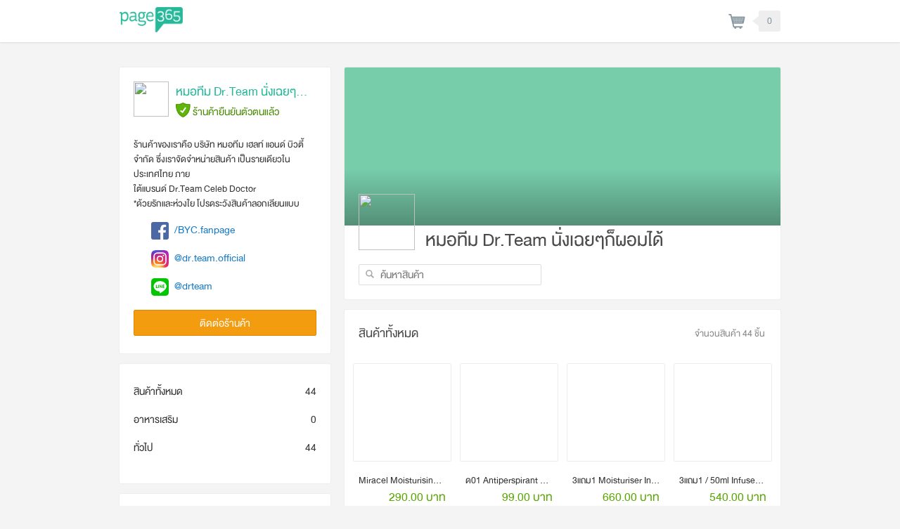

--- FILE ---
content_type: text/html; charset=utf-8
request_url: https://byc-fanpage.page365.net/
body_size: 1782
content:
<!DOCTYPE html>
<html ng-app="kronos" ng-controller="AppCtrl">
<head>
  <meta charset="utf-8">
  <title>หมอทีม Dr.Team นั่งเฉยๆก็ผอมได้</title>
  <link rel="icon" href="/favicon.ico" type="image/x-icon" />
<meta name="description" content="ร้านค้าของเราคือ บริษัท หมอทีม เฮลท์ แอนด์ บิวตี้ จำกัด ซึ่งเราจัดจำหน่ายสินค้า เป็นรายเดียวในประเทศไทย ภาย ใต้แบรนด์ Dr.Team Celeb Doctor *ด้วยรักและห่วงใย" />
<meta property="og:type" content="website" />
<meta property="og:site_name" content="Page365" />
<meta property="og:title" content="หมอทีม Dr.Team นั่งเฉยๆก็ผอมได้" />
<meta property="og:description" content="ร้านค้าของเราคือ บริษัท หมอทีม เฮลท์ แอนด์ บิวตี้ จำกัด ซึ่งเราจัดจำหน่ายสินค้า เป็นรายเดียวในประเทศไทย ภาย
ใต้แบรนด์ Dr.Team Celeb Doctor
*ด้วยรักและห่วงใย โปรดระวังสินค้าลอกเลียนแบบ" />
<meta property="og:image" content="https://assets.page365.net/storefront/original/288882/logo.jpg?1762944072" />
<meta property="og:image:secure_url" content="https://assets.page365.net/storefront/original/288882/logo.jpg?1762944072" />
<meta property="og:image:width" content="600" />
<meta property="og:image:height" content="315" />
  <meta http-equiv="X-UA-Compatible" content="IE=edge">
  <meta name="fragment" content="!">
  <meta name="viewport" content="width=device-width, initial-scale=1, minimum-scale=1, maximum-scale=1">

  
  <link rel="shortcut icon" href="/favicon.ico">
  <link rel="stylesheet" media="screen" href="/assets/kronos/vendor-d55a39b1483ec272455d470de36f4aaa.css" />
  <link rel="stylesheet" media="screen" href="/assets/kronos/app-d4796c6c35f3bae65006f7675e8a56b2.css" />
  <script src="/translations.js"></script>
  <!--[if lt IE 10 ]><script src="//html5shim.googlecode.com/svn/trunk/html5.js"></script><![endif]-->

  <script src="https://cdn.omise.co/omise.js"></script>
  <base href="/">
</head>

<body language mobile-agent responsive id="{{stateName}}" class="{{language}} {{device}}">

  <ui-view></ui-view>

</body>

<!-- Google Analytics -->
<script>
(function(i,s,o,g,r,a,m){i['GoogleAnalyticsObject']=r;i[r]=i[r]||function(){
(i[r].q=i[r].q||[]).push(arguments)},i[r].l=1*new Date();a=s.createElement(o),
m=s.getElementsByTagName(o)[0];a.async=1;a.src=g;m.parentNode.insertBefore(a,m)
})(window,document,'script','//www.google-analytics.com/analytics.js','ga');
ga('create', 'UA-47738535-1', 'auto');

</script>

<!-- Google Analytics 4 by Google tag -->

<!-- Facebook Pixel Code -->
<script>
!function(f,b,e,v,n,t,s){if(f.fbq)return;n=f.fbq=function(){n.callMethod?
n.callMethod.apply(n,arguments):n.queue.push(arguments)};if(!f._fbq)f._fbq=n;
n.push=n;n.loaded=!0;n.version='2.0';n.queue=[];t=b.createElement(e);t.async=!0;
t.src=v;s=b.getElementsByTagName(e)[0];s.parentNode.insertBefore(t,s)}(window,
document,'script','https://connect.facebook.net/en_US/fbevents.js');
fbq('init', '769495054357960');
  fbq('init', '1096003020922015');

fbq('track', 'ViewContent');
</script>

<!-- Facebook Share -->
<div id="fb-root"></div>

<!-- Messenger Chat Plugin -->
  <div class="fb-customerchat" page_id="1665726367032744" attribution="biz_inbox"></div>

<script>(function(d, s, id) {
  var js, fjs = d.getElementsByTagName(s)[0];
  if (d.getElementById(id)) return;
  js = d.createElement(s); js.id = id;
  js.src = "https://connect.facebook.net/en_US/sdk.js#xfbml=1&version=v11.0&appId=237031236431724";
  fjs.parentNode.insertBefore(js, fjs);
}(document, 'script', 'facebook-jssdk'));
</script>

<script src="/assets/kronos/vendor-8929a5c2b07234d1098f3cc7d2617d28.js"></script>
<script src="/assets/kronos/app-7f2d94388241022334ca9205622b2679.js"></script>
</html>


--- FILE ---
content_type: text/html; charset=utf-8
request_url: https://byc-fanpage.page365.net/templates/nav
body_size: 661
content:
<nav class="nav-navbar layouts-width-max layouts-box-white">
  <div class="layouts-relative">
    <span ng-hide="account.whitelabeled.navbar" class="nav-navbar-logo components-page365-logo layouts-inline-block layouts-vertical-align-top"></span>
    <span ng-hide="account.whitelabeled.navbar || account.paid" class="nav-navbar-acquire-text layouts-hide-on-mobile layouts-inline-block layouts-vertical-align-top" translate>kronos.nav.acquire.text</span>
    <a
      ng-hide="account.whitelabeled.navbar || account.paid"
      ng-href="{{account.official_information.landing_page_url}}"
      target="_blank"
      analytics-on="click"
      analytics-event="Click"
      analytics-category="Kronos"
      analytics-label="Page365 ads (top)"
      class="nav-navbar-acquire-link components-action-button layouts-hide-on-mobile layouts-inline-block layouts-vertical-align-top"
      translate>
      kronos.nav.acquire.link
    </a>
    <a ng-show="account.shop_enabled" ui-sref="account.cart" class="nav-navbar-cart components-click-able layouts-inline-block" title="go to cart">
      <i class="glyphicons glyphicons-shopping-cart"></i>
      <span class="layouts-inline-block layouts-vertical-align-top layouts-align-center layouts-relative">
        <svg class="layouts-inline-block" height="30" width="10">
          <polygon points="0,15 10,7 10,23" />
        </svg>
        {{ cart.length }}
      </span>
    </a>
  </div>
</nav>

<ui-view class="account-detail container layouts-block layouts-relative"></ui-view>

<footer ng-hide="account.whitelabeled.footer" class="nav-footer layouts-width-max">
  <div>
    <div class="nav-footer-links layouts-inline-block">
      <span class="nav-footer-acquire-text layouts-vertical-align-top" translate>kronos.footer.acquire.text</span>
      <a
        ng-href="{{account.official_information.landing_page_url}}"
        target="_blank"
        analytics-on="click"
        analytics-event="Click"
        analytics-category="Kronos"
        analytics-label="Page365 ads (footer)"
        class="nav-footer-acquire-link components-action-button layouts-vertical-align-top"
        translate>
        kronos.footer.acquire.link
      </a>
    </div>
    <div class="nav-footer-copyright layouts-width-max">
      <span class="nav-footer-copyright-logo components-page365-logo layouts-inline-block"></span>
      <span class="nav-footer-copyright-year layouts-vertical-align-top layouts-inline-block">© 2012-{{ currentYear }}</span>
    </div>
  </div>
</footer>


--- FILE ---
content_type: text/html; charset=utf-8
request_url: https://byc-fanpage.page365.net/templates/account
body_size: 2062
content:
<div class="account-mobile-cover layouts-show-only-mobile layouts-width-max layouts-inline-block layouts-relative" ng-style="{'background-image': 'url('+account.cover+')'}">
  <span class="components-fade-color-down"></span>
  <span class="components-fade-color"></span>
  <div class="account-mobile-cover-share layouts-float-right">
    <div
      class="fb-share-button account-mobile-cover-share-fb layouts-float-right"
      data-href="{{account.share_url}}"
      data-layout="button_count"
      analytics-on="click"
      analytics-event="Share"
      analytics-category="Kronos"
      analytics-label="Account on FB (mobile)">
    </div>
    <a
      ng-href="http://line.me/R/msg/text/?{{ 'kronos.share_on_line' | translate }}%0a{{account.share_url}}"
      analytics-on="click"
      analytics-event="Share"
      analytics-category="Kronos"
      analytics-label="Account on Line (mobile)">
      <div class="account-mobile-cover-share-line components-line-it-button layouts-float-right"></div>
    </a>
  </div>
</div>
<section class="account-column-left layouts-float-left">
  <section class="account-contact layouts-width-max layouts-inline-block layouts-box-white">
    <img class="account-contact-avatar layouts-float-left" ng-src="{{account.profile_logo}}">
    <a
      ui-sref="account.info.products"
      analytics-on="click"
      analytics-event="Click"
      analytics-category="Kronos"
      analytics-label="Back to home">
      <span class="account-contact-username components-click-able components-shorten-word layouts-float-left layouts-inline-block layouts-vertical-align-top">{{account.name}}</span>
    </a>
    <div ng-show="account.payment_accepted.credit_card" class="account-contact-creditcard-accepted layouts-float-left layouts-inline-block layouts-vertical-align-top">
      <span class="components-shorten-word ">{{ 'kronos.account.creditcard_accepted' | translate }}</span>
      <span class="account-contact-creditcard-logo components-creditcard-logo layouts-inline-block"></span>
    </div>
    <div ng-show="account.verified" class="account-contact-badge-verified components-shorten-word layouts-float-left layouts-inline-block layouts-vertical-align-top">
      <span class="account-contact-badge-verified-logo components-badge-verified-logo layouts-inline-block"></span>
      {{ 'kronos.account.shop' | translate }}{{ 'storefront.credit_card_profile.state.verified' | translate }}
    </div>
    <span>
      <div class="account-contact-about layouts-hide-on-mobile layouts-width-max layouts-inline-block">{{account.about}}</div>
      <div ng-show="account.fbid" class="account-contact-fb layouts-hide-on-mobile layouts-width-max layouts-inline-block">
        <a
          ng-click="contactMerchantWithLead('fb_page')"
          analytics-on="click"
          analytics-event="Click"
          analytics-category="Kronos"
          analytics-label="Go to facebook"
          class="components-click-able layouts-link-color">
          <span class="components-facebook-logo components-shorten-word layouts-vertical-align-top layouts-inline-block"></span>
          /{{account.username}}
        </a>
      </div>
      <div ng-show="account.instagram" class="account-contact-ig layouts-hide-on-mobile layouts-width-max layouts-inline-block">
        <a
          ng-click="contactMerchantWithLead('instagram')"
          analytics-on="click"
          analytics-event="Click"
          analytics-category="Kronos"
          analytics-label="Go to instagram"
          class="components-click-able layouts-link-color">
          <span class="components-instagram-logo components-shorten-word layouts-vertical-align-top layouts-inline-block"></span>
          @{{account.instagram}}
        </a>
      </div>
      <div ng-show="account.line_at" class="account-contact-line-at layouts-hide-on-mobile layouts-width-max layouts-inline-block">
        <a
          ng-click="contactMerchantWithLead('line_at')"
          analytics-on="click"
          analytics-event="Click"
          analytics-category="Kronos"
          analytics-label="Go to line@"
          class="components-click-able layouts-link-color">
          <span class="components-line-logo components-shorten-word layouts-vertical-align-top layouts-inline-block"></span>
          {{account.line_at}}
        </a>
      </div>
    </span>
    <div class="account-buttons layouts-width-max layouts-inline-block">
      <a
        ng-click="checkOrdersOnMobile()"
        analytics-on="click"
        analytics-event="Click"
        analytics-category="Kronos"
        analytics-label="Check orders (mobile)"
        class="account-invoices-button layouts-show-only-mobile components-white-button layouts-inline-block"
        translate>
        kronos.mobile.invoices_button
      </a>
      <span>
        <a
          ng-click="contactMerchantWithLead('fb_message')"
          analytics-on="click"
          analytics-event="Click"
          analytics-category="Kronos"
          analytics-label="Contact via facebook"
          ng-show="account.fbid"
          class="account-contact-button components-orange-button layouts-width-max layouts-inline-block"
          translate>
          kronos.account.contact
        </a>
        <a
          ng-click="contactMerchantWithLead('mail_to')"
          analytics-on="click"
          analytics-event="Click"
          analytics-category="Kronos"
          analytics-label="Contact via email"
          ng-show="account.email && !account.fbid"
          class="account-contact-button components-orange-button layouts-width-max layouts-inline-block"
          translate>
          kronos.account.contact
        </a>
      </span>
      <a
        ui-sref="account.info.products"
        analytics-on="click"
        analytics-event="Click"
        analytics-category="Kronos"
        analytics-label="Back to products (mobile)"
        class="account-back-button layouts-show-only-mobile components-white-button layouts-inline-block"
        translate>
        kronos.mobile.back_button
      </a>
    </div>
  </section>
  <section class="account-mobile-products layouts-show-only-mobile layouts-width-max layouts-inline-black">
    <input type="search" ng-model="search_products_query" ng-keypress="searchProducts($event)" placeholder="{{ 'kronos.products.search.placeholder' | translate }}">
    <div class="account-cover-search-box-icon">
      <i class="glyphicons glyphicons-search"></i>
    </div>
    <div class="account-cover-search-box-cancel">
      <i ng-show="search_products_query" class="glyphicons glyphicons-remove-2 components-click-able" ng-click="search_products_query = nil"></i>
    </div>
  </section>
  <section class="account-albums layouts-hide-on-mobile layouts-width-max layouts-inline-block layouts-box-white">
    <ul>
      <li ui-sref-active="active">
        <a
          ui-sref="account.info.paging"
          analytics-on="click"
          analytics-event="Click"
          analytics-category="Kronos"
          analytics-label="Every products"
          class="layouts-width-max layouts-inline-block">
          <span class="account-albums-products-title components-shorten-word layouts-inline-block">{{ 'kronos.account.products_count' | translate }}</span>
          <span class="account-albums-products-count layouts-inline-block layouts-float-right">{{ account.products_count|formatByLanguage:account.lang:{precision: 0} }}</span>
        </a>
      </li>
      <li ng-repeat="category in categories" ui-sref-active="active">
        <a ui-sref=".category({categoryId: category.id})" class="layouts-width-max layouts-inline-block">
          <span class="account-albums-products-title components-shorten-word layouts-inline-block" ng-bind-html="category.name|translate"></span>
          <span class="account-albums-products-count layouts-inline-block layouts-float-right">{{ category.products_count | formatByLanguage:account.lang:{precision: 0} }}</span>
        </a>
      </li>
    </ul>
    <div ng-show="total_categories > categories.length" class="account-products-load-more layouts-width-max layouts-align-center layouts-inline-block">
      <a ng-click="loadMoreAlbums()" class="components-load-more-button layouts-inline-block" translate>kronos.account.more_albums</a>
    </div>
  </section>
  <section class="account-check-order layouts-hide-on-mobile layouts-width-max layouts-inline-block layouts-box-white">
  <span class="account-check-order-title layouts-inline-block">{{ 'kronos.orders.search.title' | translate }}</span>
  <input class="account-check-order-input layouts-width-max" ng-model="search_invoices_query" ng-keypress="searchInvoices($event, search_invoices_query)" type="search" placeholder="{{ 'kronos.orders.search.placeholder' | translate }}">
  <span class="account-check-order-cancel layouts-show-only-mobile layouts-inline-block" ng-click="closeThisDialog()">{{ 'cancel' | translate }}</span>
  <span class="account-check-order-search layouts-show-only-mobile layouts-inline-block" ng-click="searchInvoices($event, search_invoices_query)">{{ 'kronos.mobile.search_order' | translate }}</span>
</section>

</section>
<section class="account-column-right layouts-float-right">
  <section class="account-cover layouts-hide-on-mobile layouts-width-max layouts-inline-block layouts-box-white">
    <div class="account-cover-image layouts-width-max layouts-relative" ng-style="{'background-image': 'url('+account.cover+')'}">
      <span class="components-fade-color"></span>
    </div>
    <img class="account-cover-avatar layouts-float-left" ng-src="{{account.profile_logo}}">
    <span class="account-cover-username components-shorten-word layouts-float-left layouts-inline-block">{{account.name}}</span>
    <div class="account-cover-share layouts-float-right">
      <div
        class="fb-share-button account-cover-share-fb layouts-float-right"
        data-href="{{account.share_url}}"
        data-layout="button_count"
        analytics-on="click"
        analytics-event="Share"
        analytics-category="Kronos"
        analytics-label="Account on FB">
      </div>
      <a
        class="layouts-hide-on-desktop"
        ng-href="http://line.me/R/msg/text/?{{ 'kronos.share_on_line' | translate }}%0a{{account.share_url}}"
        analytics-on="click"
        analytics-event="Share"
        analytics-category="Kronos"
        analytics-label="Account on Line">
        <div class="account-cover-share-line components-line-it-button layouts-float-right"></div>
      </a>
    </div>
    <div class="account-cover-search-box layouts-inline-block">
      <input type="search" ng-model="search_products_query" ng-keypress="searchProducts($event)" placeholder="{{ 'kronos.products.search.placeholder' | translate }}">
      <div class="account-cover-search-box-icon">
        <i class="glyphicons glyphicons-search"></i>
      </div>
      <div class="account-cover-search-box-cancel">
        <a
          ng-show="search_products_query"
          class="glyphicons glyphicons-remove-2 components-click-able"
          ui-sref="account.info.products"
          ng-click="search_products_query = nil">
        </a>
      </div>
    </div>
  </section>
  <ui-view></ui-vview>
</section>


--- FILE ---
content_type: text/html; charset=utf-8
request_url: https://byc-fanpage.page365.net/templates/products
body_size: 849
content:
<div class="account-products-mobile-albums layouts-show-only-mobile layouts-relative">
  <button class="btn small btn-default components-shorten-word" ng-click="categoriesDialog()" type="button">
    {{ category.name || 'kronos.account.products_count' | translate }}
  </button>
  <span class="account-products-mobile-albums-count layouts-float-right layouts-inline-block">{{ 'kronos.mobile.products_count' | translate:{amount:(category.products_count.toString() || account.products_count)} }}</span>
</div>
<section class="account-products layouts-width-max layouts-inline-block layouts-box-white" scroll-to-bottom="scrollNextPage()">
  <div class="account-products-album layouts-hide-on-mobile layouts-width-max">
    <span class="account-products-album-name components-shorten-word layouts-inline-block" ng-bind-html="category_name|translate"></span>
    <span class="account-products-album-products-count layouts-vertical-align-top layouts-inline-block">{{ 'kronos.products.total_count' | translate:{amount:(category.products_count.toString() || account.products_count)} }}</span>
    <div ng-show="category.description" class="account-products-album-about layouts-relative description" multiline="category.description">
      <span class="layouts-inline-block value"></span>
      <span class="components-click-able account-products-album-about-show-more" show-more>{{ 'storefront.products.description.show_more' | translate }}</span>
    </div>
  </div>
  <div class="account-products-items layouts-width-max">
    <div ng-repeat="product in products" class="components-click-able layouts-float-left" ng-class="{even: $index % 2 == 0, odd: $index % 2 == 1}">
      <a ui-sref="account.product({productId: product.id, categoryId: category.id})" class="layouts-width-max layouts-inline-block">
        <span class="account-products-items-photo components-photo-center layouts-inline-block layouts-relative" style="background-image: url({{product.photo.normal}})">
          <span class="components-mask"></span>
        </span>
        <span class="account-products-items-name components-shorten-word layouts-hide-on-mobile layouts-align-right layouts-width-max layouts-inline-block">{{ product.name }}</span>
        <span class="account-products-items-price layouts-hide-on-mobile layouts-align-right layouts-float-right layouts-inline-block">{{ product.price | currencyFormatter:account.currency }} {{ account.currency | currencyName }}</span>
      </a>
      <div class="layouts-show-only-mobile">
        <span class="account-products-items-name components-shorten-word layouts-align-left layouts-width-max layouts-inline-block">{{ product.name }}</span>
        <span class="account-products-items-price  layouts-align-left layouts-float-left layouts-inline-block">{{ product.price | currencyFormatter:account.currency }} {{ account.currency | currencyName }}</span>
      </div>
    </div>
    <span ng-show="products.length == 0" class="account-products-search-not-found layouts-align-center layouts-inline-block layouts-width-max">{{ 'kronos.products.search.not_found' | translate }}</span>
  </div>
  <div ng-show="total_products > products.length" class="account-products-load-more layouts-width-max layouts-align-center layouts-inline-block">
    <a ng-click="clickNextPage()" class="components-load-more-button layouts-inline-block" translate>kronos.products.load_more</a>
  </div>
</section>
<ui-view></ui-view>


--- FILE ---
content_type: text/css
request_url: https://byc-fanpage.page365.net/assets/kronos/vendor-d55a39b1483ec272455d470de36f4aaa.css
body_size: 32412
content:
@charset "UTF-8";
@font-face {
  font-family: "helx";
  src: local("☺"), url("/assets/hg/DB Helvethaica X Thin v3.2-916f38389287654abd8d96c3d18ad527.woff") format("woff"), url("/assets/hg/DB Helvethaica X Thin v3.2-8075dfa6adfe71602513f280fd580ab3.ttf") format("truetype");
  font-weight: 300;
  font-style: normal; }
@font-face {
  font-family: "helx";
  src: local("☺"), url("/assets/hg/DB Helvethaica X v3.2-3e326e29baa7e45cb05d03d4ca927050.ttf") format("truetype");
  font-weight: 400;
  font-style: normal; }
@font-face {
  font-family: "helx";
  src: local("☺"), url("/assets/hg/DB Helvethaica X Med v3.2-c5f48bb2e2d0592b7a82749c1da724f8.woff") format("woff"), url("/assets/hg/DB Helvethaica X Med v3.2-1f1769fa4dfdfdfa3107e3d163ea8c3f.ttf") format("truetype");
  font-weight: 500;
  font-style: normal; }
@font-face {
  font-family: "helx";
  src: local("☺"), url("/assets/hg/DB Helvethaica X Blk v3.2-6d3ccda6f90fef35075093719553411b.woff") format("woff"), url("/assets/hg/DB Helvethaica X Blk v3.2-cbbc8160fb6b0d49419fdf51679abfbe.ttf") format("truetype");
  font-weight: 600;
  font-style: normal; }
@font-face {
  font-family: "helx";
  src: local("☺"), url("/assets/hg/DB Helvethaica X Bd v3.2-cc6672be9278b16924aa376d2420607d.woff") format("woff"), url("/assets/hg/DB Helvethaica X Bd v3.2-3c67bf4a57ecb33efff916e40871b6b9.ttf") format("truetype");
  font-weight: 700;
  font-style: normal; }
/*!
 * Bootstrap v3.2.0 (http://getbootstrap.com)
 * Copyright 2011-2014 Twitter, Inc.
 * Licensed under MIT (https://github.com/twbs/bootstrap/blob/master/LICENSE)
 *//*! normalize.css v3.0.1 | MIT License | git.io/normalize */
html{font-family:sans-serif;-webkit-text-size-adjust:100%;-ms-text-size-adjust:100%}body{margin:0}article,aside,details,figcaption,figure,footer,header,hgroup,main,nav,section,summary{display:block}audio,canvas,progress,video{display:inline-block;vertical-align:baseline}audio:not([controls]){display:none;height:0}[hidden],template{display:none}a{background:0 0}a:active,a:hover{outline:0}abbr[title]{border-bottom:1px dotted}b,strong{font-weight:700}dfn{font-style:italic}h1{margin:.67em 0;font-size:2em}mark{color:#000;background:#ff0}small{font-size:80%}sub,sup{position:relative;font-size:75%;line-height:0;vertical-align:baseline}sup{top:-.5em}sub{bottom:-.25em}img{border:0}svg:not(:root){overflow:hidden}figure{margin:1em 40px}hr{height:0;box-sizing:content-box}pre{overflow:auto}code,kbd,pre,samp{font-family:monospace,monospace;font-size:1em}button,input,optgroup,select,textarea{margin:0;font:inherit;color:inherit}button{overflow:visible}button,select{text-transform:none}button,html input[type=button],input[type=reset],input[type=submit]{-webkit-appearance:button;cursor:pointer}button[disabled],html input[disabled]{cursor:default}button::-moz-focus-inner,input::-moz-focus-inner{padding:0;border:0}input{line-height:normal}input[type=checkbox],input[type=radio]{box-sizing:border-box;padding:0}input[type=number]::-webkit-inner-spin-button,input[type=number]::-webkit-outer-spin-button{height:auto}input[type=search]{box-sizing:content-box;-webkit-appearance:textfield}input[type=search]::-webkit-search-cancel-button,input[type=search]::-webkit-search-decoration{-webkit-appearance:none}fieldset{padding:.35em .625em .75em;margin:0 2px;border:1px solid silver}legend{padding:0;border:0}textarea{overflow:auto}optgroup{font-weight:700}table{border-spacing:0;border-collapse:collapse}td,th{padding:0}@media print{*{color:#000!important;text-shadow:none!important;background:transparent!important;box-shadow:none!important}a,a:visited{text-decoration:underline}a[href]:after{content:" (" attr(href) ")"}abbr[title]:after{content:" (" attr(title) ")"}a[href^="javascript:"]:after,a[href^="#"]:after{content:""}pre,blockquote{border:1px solid #999;page-break-inside:avoid}thead{display:table-header-group}tr,img{page-break-inside:avoid}img{max-width:100%!important}p,h2,h3{orphans:3;widows:3}h2,h3{page-break-after:avoid}select{background:#fff!important}.navbar{display:none}.table td,.table th{background-color:#fff!important}.btn>.caret,.dropup>.btn>.caret{border-top-color:#000!important}.label{border:1px solid #000}.table{border-collapse:collapse!important}.table-bordered th,.table-bordered td{border:1px solid #ddd!important}}@font-face{font-family:'Glyphicons Halflings';src:url(../fonts/glyphicons-halflings-regular.eot);src:url(../fonts/glyphicons-halflings-regular.eot?#iefix) format('embedded-opentype'),url(../fonts/glyphicons-halflings-regular.woff) format('woff'),url(../fonts/glyphicons-halflings-regular.ttf) format('truetype'),url(../fonts/glyphicons-halflings-regular.svg#glyphicons_halflingsregular) format('svg')}.glyphicon{position:relative;top:1px;display:inline-block;font-family:'Glyphicons Halflings';font-style:normal;font-weight:400;line-height:1;-webkit-font-smoothing:antialiased;-moz-osx-font-smoothing:grayscale}.glyphicon-asterisk:before{content:"\2a"}.glyphicon-plus:before{content:"\2b"}.glyphicon-euro:before{content:"\20ac"}.glyphicon-minus:before{content:"\2212"}.glyphicon-cloud:before{content:"\2601"}.glyphicon-envelope:before{content:"\2709"}.glyphicon-pencil:before{content:"\270f"}.glyphicon-glass:before{content:"\e001"}.glyphicon-music:before{content:"\e002"}.glyphicon-search:before{content:"\e003"}.glyphicon-heart:before{content:"\e005"}.glyphicon-star:before{content:"\e006"}.glyphicon-star-empty:before{content:"\e007"}.glyphicon-user:before{content:"\e008"}.glyphicon-film:before{content:"\e009"}.glyphicon-th-large:before{content:"\e010"}.glyphicon-th:before{content:"\e011"}.glyphicon-th-list:before{content:"\e012"}.glyphicon-ok:before{content:"\e013"}.glyphicon-remove:before{content:"\e014"}.glyphicon-zoom-in:before{content:"\e015"}.glyphicon-zoom-out:before{content:"\e016"}.glyphicon-off:before{content:"\e017"}.glyphicon-signal:before{content:"\e018"}.glyphicon-cog:before{content:"\e019"}.glyphicon-trash:before{content:"\e020"}.glyphicon-home:before{content:"\e021"}.glyphicon-file:before{content:"\e022"}.glyphicon-time:before{content:"\e023"}.glyphicon-road:before{content:"\e024"}.glyphicon-download-alt:before{content:"\e025"}.glyphicon-download:before{content:"\e026"}.glyphicon-upload:before{content:"\e027"}.glyphicon-inbox:before{content:"\e028"}.glyphicon-play-circle:before{content:"\e029"}.glyphicon-repeat:before{content:"\e030"}.glyphicon-refresh:before{content:"\e031"}.glyphicon-list-alt:before{content:"\e032"}.glyphicon-lock:before{content:"\e033"}.glyphicon-flag:before{content:"\e034"}.glyphicon-headphones:before{content:"\e035"}.glyphicon-volume-off:before{content:"\e036"}.glyphicon-volume-down:before{content:"\e037"}.glyphicon-volume-up:before{content:"\e038"}.glyphicon-qrcode:before{content:"\e039"}.glyphicon-barcode:before{content:"\e040"}.glyphicon-tag:before{content:"\e041"}.glyphicon-tags:before{content:"\e042"}.glyphicon-book:before{content:"\e043"}.glyphicon-bookmark:before{content:"\e044"}.glyphicon-print:before{content:"\e045"}.glyphicon-camera:before{content:"\e046"}.glyphicon-font:before{content:"\e047"}.glyphicon-bold:before{content:"\e048"}.glyphicon-italic:before{content:"\e049"}.glyphicon-text-height:before{content:"\e050"}.glyphicon-text-width:before{content:"\e051"}.glyphicon-align-left:before{content:"\e052"}.glyphicon-align-center:before{content:"\e053"}.glyphicon-align-right:before{content:"\e054"}.glyphicon-align-justify:before{content:"\e055"}.glyphicon-list:before{content:"\e056"}.glyphicon-indent-left:before{content:"\e057"}.glyphicon-indent-right:before{content:"\e058"}.glyphicon-facetime-video:before{content:"\e059"}.glyphicon-picture:before{content:"\e060"}.glyphicon-map-marker:before{content:"\e062"}.glyphicon-adjust:before{content:"\e063"}.glyphicon-tint:before{content:"\e064"}.glyphicon-edit:before{content:"\e065"}.glyphicon-share:before{content:"\e066"}.glyphicon-check:before{content:"\e067"}.glyphicon-move:before{content:"\e068"}.glyphicon-step-backward:before{content:"\e069"}.glyphicon-fast-backward:before{content:"\e070"}.glyphicon-backward:before{content:"\e071"}.glyphicon-play:before{content:"\e072"}.glyphicon-pause:before{content:"\e073"}.glyphicon-stop:before{content:"\e074"}.glyphicon-forward:before{content:"\e075"}.glyphicon-fast-forward:before{content:"\e076"}.glyphicon-step-forward:before{content:"\e077"}.glyphicon-eject:before{content:"\e078"}.glyphicon-chevron-left:before{content:"\e079"}.glyphicon-chevron-right:before{content:"\e080"}.glyphicon-plus-sign:before{content:"\e081"}.glyphicon-minus-sign:before{content:"\e082"}.glyphicon-remove-sign:before{content:"\e083"}.glyphicon-ok-sign:before{content:"\e084"}.glyphicon-question-sign:before{content:"\e085"}.glyphicon-info-sign:before{content:"\e086"}.glyphicon-screenshot:before{content:"\e087"}.glyphicon-remove-circle:before{content:"\e088"}.glyphicon-ok-circle:before{content:"\e089"}.glyphicon-ban-circle:before{content:"\e090"}.glyphicon-arrow-left:before{content:"\e091"}.glyphicon-arrow-right:before{content:"\e092"}.glyphicon-arrow-up:before{content:"\e093"}.glyphicon-arrow-down:before{content:"\e094"}.glyphicon-share-alt:before{content:"\e095"}.glyphicon-resize-full:before{content:"\e096"}.glyphicon-resize-small:before{content:"\e097"}.glyphicon-exclamation-sign:before{content:"\e101"}.glyphicon-gift:before{content:"\e102"}.glyphicon-leaf:before{content:"\e103"}.glyphicon-fire:before{content:"\e104"}.glyphicon-eye-open:before{content:"\e105"}.glyphicon-eye-close:before{content:"\e106"}.glyphicon-warning-sign:before{content:"\e107"}.glyphicon-plane:before{content:"\e108"}.glyphicon-calendar:before{content:"\e109"}.glyphicon-random:before{content:"\e110"}.glyphicon-comment:before{content:"\e111"}.glyphicon-magnet:before{content:"\e112"}.glyphicon-chevron-up:before{content:"\e113"}.glyphicon-chevron-down:before{content:"\e114"}.glyphicon-retweet:before{content:"\e115"}.glyphicon-shopping-cart:before{content:"\e116"}.glyphicon-folder-close:before{content:"\e117"}.glyphicon-folder-open:before{content:"\e118"}.glyphicon-resize-vertical:before{content:"\e119"}.glyphicon-resize-horizontal:before{content:"\e120"}.glyphicon-hdd:before{content:"\e121"}.glyphicon-bullhorn:before{content:"\e122"}.glyphicon-bell:before{content:"\e123"}.glyphicon-certificate:before{content:"\e124"}.glyphicon-thumbs-up:before{content:"\e125"}.glyphicon-thumbs-down:before{content:"\e126"}.glyphicon-hand-right:before{content:"\e127"}.glyphicon-hand-left:before{content:"\e128"}.glyphicon-hand-up:before{content:"\e129"}.glyphicon-hand-down:before{content:"\e130"}.glyphicon-circle-arrow-right:before{content:"\e131"}.glyphicon-circle-arrow-left:before{content:"\e132"}.glyphicon-circle-arrow-up:before{content:"\e133"}.glyphicon-circle-arrow-down:before{content:"\e134"}.glyphicon-globe:before{content:"\e135"}.glyphicon-wrench:before{content:"\e136"}.glyphicon-tasks:before{content:"\e137"}.glyphicon-filter:before{content:"\e138"}.glyphicon-briefcase:before{content:"\e139"}.glyphicon-fullscreen:before{content:"\e140"}.glyphicon-dashboard:before{content:"\e141"}.glyphicon-paperclip:before{content:"\e142"}.glyphicon-heart-empty:before{content:"\e143"}.glyphicon-link:before{content:"\e144"}.glyphicon-phone:before{content:"\e145"}.glyphicon-pushpin:before{content:"\e146"}.glyphicon-usd:before{content:"\e148"}.glyphicon-gbp:before{content:"\e149"}.glyphicon-sort:before{content:"\e150"}.glyphicon-sort-by-alphabet:before{content:"\e151"}.glyphicon-sort-by-alphabet-alt:before{content:"\e152"}.glyphicon-sort-by-order:before{content:"\e153"}.glyphicon-sort-by-order-alt:before{content:"\e154"}.glyphicon-sort-by-attributes:before{content:"\e155"}.glyphicon-sort-by-attributes-alt:before{content:"\e156"}.glyphicon-unchecked:before{content:"\e157"}.glyphicon-expand:before{content:"\e158"}.glyphicon-collapse-down:before{content:"\e159"}.glyphicon-collapse-up:before{content:"\e160"}.glyphicon-log-in:before{content:"\e161"}.glyphicon-flash:before{content:"\e162"}.glyphicon-log-out:before{content:"\e163"}.glyphicon-new-window:before{content:"\e164"}.glyphicon-record:before{content:"\e165"}.glyphicon-save:before{content:"\e166"}.glyphicon-open:before{content:"\e167"}.glyphicon-saved:before{content:"\e168"}.glyphicon-import:before{content:"\e169"}.glyphicon-export:before{content:"\e170"}.glyphicon-send:before{content:"\e171"}.glyphicon-floppy-disk:before{content:"\e172"}.glyphicon-floppy-saved:before{content:"\e173"}.glyphicon-floppy-remove:before{content:"\e174"}.glyphicon-floppy-save:before{content:"\e175"}.glyphicon-floppy-open:before{content:"\e176"}.glyphicon-credit-card:before{content:"\e177"}.glyphicon-transfer:before{content:"\e178"}.glyphicon-cutlery:before{content:"\e179"}.glyphicon-header:before{content:"\e180"}.glyphicon-compressed:before{content:"\e181"}.glyphicon-earphone:before{content:"\e182"}.glyphicon-phone-alt:before{content:"\e183"}.glyphicon-tower:before{content:"\e184"}.glyphicon-stats:before{content:"\e185"}.glyphicon-sd-video:before{content:"\e186"}.glyphicon-hd-video:before{content:"\e187"}.glyphicon-subtitles:before{content:"\e188"}.glyphicon-sound-stereo:before{content:"\e189"}.glyphicon-sound-dolby:before{content:"\e190"}.glyphicon-sound-5-1:before{content:"\e191"}.glyphicon-sound-6-1:before{content:"\e192"}.glyphicon-sound-7-1:before{content:"\e193"}.glyphicon-copyright-mark:before{content:"\e194"}.glyphicon-registration-mark:before{content:"\e195"}.glyphicon-cloud-download:before{content:"\e197"}.glyphicon-cloud-upload:before{content:"\e198"}.glyphicon-tree-conifer:before{content:"\e199"}.glyphicon-tree-deciduous:before{content:"\e200"}*{box-sizing:border-box}:before,:after{box-sizing:border-box}html{font-size:10px;-webkit-tap-highlight-color:rgba(0,0,0,0)}body{font-family:"Helvetica Neue",Helvetica,Arial,sans-serif;font-size:14px;line-height:1.42857143;color:#333;background-color:#fff}input,button,select,textarea{font-family:inherit;font-size:inherit;line-height:inherit}a{color:#428bca;text-decoration:none}a:hover,a:focus{color:#2a6496;text-decoration:underline}a:focus{outline:thin dotted;outline:5px auto -webkit-focus-ring-color;outline-offset:-2px}figure{margin:0}img{vertical-align:middle}.img-responsive,.thumbnail>img,.thumbnail a>img,.carousel-inner>.item>img,.carousel-inner>.item>a>img{display:block;width:100% \9;max-width:100%;height:auto}.img-rounded{border-radius:6px}.img-thumbnail{display:inline-block;width:100% \9;max-width:100%;height:auto;padding:4px;line-height:1.42857143;background-color:#fff;border:1px solid #ddd;border-radius:4px;-webkit-transition:all .2s ease-in-out;transition:all .2s ease-in-out}.img-circle{border-radius:50%}hr{margin-top:20px;margin-bottom:20px;border:0;border-top:1px solid #eee}.sr-only{position:absolute;width:1px;height:1px;padding:0;margin:-1px;overflow:hidden;clip:rect(0,0,0,0);border:0}.sr-only-focusable:active,.sr-only-focusable:focus{position:static;width:auto;height:auto;margin:0;overflow:visible;clip:auto}h1,h2,h3,h4,h5,h6,.h1,.h2,.h3,.h4,.h5,.h6{font-family:inherit;font-weight:500;line-height:1.1;color:inherit}h1 small,h2 small,h3 small,h4 small,h5 small,h6 small,.h1 small,.h2 small,.h3 small,.h4 small,.h5 small,.h6 small,h1 .small,h2 .small,h3 .small,h4 .small,h5 .small,h6 .small,.h1 .small,.h2 .small,.h3 .small,.h4 .small,.h5 .small,.h6 .small{font-weight:400;line-height:1;color:#777}h1,.h1,h2,.h2,h3,.h3{margin-top:20px;margin-bottom:10px}h1 small,.h1 small,h2 small,.h2 small,h3 small,.h3 small,h1 .small,.h1 .small,h2 .small,.h2 .small,h3 .small,.h3 .small{font-size:65%}h4,.h4,h5,.h5,h6,.h6{margin-top:10px;margin-bottom:10px}h4 small,.h4 small,h5 small,.h5 small,h6 small,.h6 small,h4 .small,.h4 .small,h5 .small,.h5 .small,h6 .small,.h6 .small{font-size:75%}h1,.h1{font-size:36px}h2,.h2{font-size:30px}h3,.h3{font-size:24px}h4,.h4{font-size:18px}h5,.h5{font-size:14px}h6,.h6{font-size:12px}p{margin:0 0 10px}.lead{margin-bottom:20px;font-size:16px;font-weight:300;line-height:1.4}@media (min-width:768px){.lead{font-size:21px}}small,.small{font-size:85%}cite{font-style:normal}mark,.mark{padding:.2em;background-color:#fcf8e3}.text-left{text-align:left}.text-right{text-align:right}.text-center{text-align:center}.text-justify{text-align:justify}.text-nowrap{white-space:nowrap}.text-lowercase{text-transform:lowercase}.text-uppercase{text-transform:uppercase}.text-capitalize{text-transform:capitalize}.text-muted{color:#777}.text-primary{color:#428bca}a.text-primary:hover{color:#3071a9}.text-success{color:#3c763d}a.text-success:hover{color:#2b542c}.text-info{color:#31708f}a.text-info:hover{color:#245269}.text-warning{color:#8a6d3b}a.text-warning:hover{color:#66512c}.text-danger{color:#a94442}a.text-danger:hover{color:#843534}.bg-primary{color:#fff;background-color:#428bca}a.bg-primary:hover{background-color:#3071a9}.bg-success{background-color:#dff0d8}a.bg-success:hover{background-color:#c1e2b3}.bg-info{background-color:#d9edf7}a.bg-info:hover{background-color:#afd9ee}.bg-warning{background-color:#fcf8e3}a.bg-warning:hover{background-color:#f7ecb5}.bg-danger{background-color:#f2dede}a.bg-danger:hover{background-color:#e4b9b9}.page-header{padding-bottom:9px;margin:40px 0 20px;border-bottom:1px solid #eee}ul,ol{margin-top:0;margin-bottom:10px}ul ul,ol ul,ul ol,ol ol{margin-bottom:0}.list-unstyled{padding-left:0;list-style:none}.list-inline{padding-left:0;margin-left:-5px;list-style:none}.list-inline>li{display:inline-block;padding-right:5px;padding-left:5px}dl{margin-top:0;margin-bottom:20px}dt,dd{line-height:1.42857143}dt{font-weight:700}dd{margin-left:0}@media (min-width:768px){.dl-horizontal dt{float:left;width:160px;overflow:hidden;clear:left;text-align:right;text-overflow:ellipsis;white-space:nowrap}.dl-horizontal dd{margin-left:180px}}abbr[title],abbr[data-original-title]{cursor:help;border-bottom:1px dotted #777}.initialism{font-size:90%;text-transform:uppercase}blockquote{padding:10px 20px;margin:0 0 20px;font-size:17.5px;border-left:5px solid #eee}blockquote p:last-child,blockquote ul:last-child,blockquote ol:last-child{margin-bottom:0}blockquote footer,blockquote small,blockquote .small{display:block;font-size:80%;line-height:1.42857143;color:#777}blockquote footer:before,blockquote small:before,blockquote .small:before{content:'\2014 \00A0'}.blockquote-reverse,blockquote.pull-right{padding-right:15px;padding-left:0;text-align:right;border-right:5px solid #eee;border-left:0}.blockquote-reverse footer:before,blockquote.pull-right footer:before,.blockquote-reverse small:before,blockquote.pull-right small:before,.blockquote-reverse .small:before,blockquote.pull-right .small:before{content:''}.blockquote-reverse footer:after,blockquote.pull-right footer:after,.blockquote-reverse small:after,blockquote.pull-right small:after,.blockquote-reverse .small:after,blockquote.pull-right .small:after{content:'\00A0 \2014'}blockquote:before,blockquote:after{content:""}address{margin-bottom:20px;font-style:normal;line-height:1.42857143}code,kbd,pre,samp{font-family:Menlo,Monaco,Consolas,"Courier New",monospace}code{padding:2px 4px;font-size:90%;color:#c7254e;background-color:#f9f2f4;border-radius:4px}kbd{padding:2px 4px;font-size:90%;color:#fff;background-color:#333;border-radius:3px;box-shadow:inset 0 -1px 0 rgba(0,0,0,.25)}kbd kbd{padding:0;font-size:100%;box-shadow:none}pre{display:block;padding:9.5px;margin:0 0 10px;font-size:13px;line-height:1.42857143;color:#333;word-break:break-all;word-wrap:break-word;background-color:#f5f5f5;border:1px solid #ccc;border-radius:4px}pre code{padding:0;font-size:inherit;color:inherit;white-space:pre-wrap;background-color:transparent;border-radius:0}.pre-scrollable{max-height:340px;overflow-y:scroll}.container{padding-right:15px;padding-left:15px;margin-right:auto;margin-left:auto}@media (min-width:768px){.container{width:750px}}@media (min-width:992px){.container{width:970px}}@media (min-width:1200px){.container{width:1170px}}.container-fluid{padding-right:15px;padding-left:15px;margin-right:auto;margin-left:auto}.row{margin-right:-15px;margin-left:-15px}.col-xs-1,.col-sm-1,.col-md-1,.col-lg-1,.col-xs-2,.col-sm-2,.col-md-2,.col-lg-2,.col-xs-3,.col-sm-3,.col-md-3,.col-lg-3,.col-xs-4,.col-sm-4,.col-md-4,.col-lg-4,.col-xs-5,.col-sm-5,.col-md-5,.col-lg-5,.col-xs-6,.col-sm-6,.col-md-6,.col-lg-6,.col-xs-7,.col-sm-7,.col-md-7,.col-lg-7,.col-xs-8,.col-sm-8,.col-md-8,.col-lg-8,.col-xs-9,.col-sm-9,.col-md-9,.col-lg-9,.col-xs-10,.col-sm-10,.col-md-10,.col-lg-10,.col-xs-11,.col-sm-11,.col-md-11,.col-lg-11,.col-xs-12,.col-sm-12,.col-md-12,.col-lg-12{position:relative;min-height:1px;padding-right:15px;padding-left:15px}.col-xs-1,.col-xs-2,.col-xs-3,.col-xs-4,.col-xs-5,.col-xs-6,.col-xs-7,.col-xs-8,.col-xs-9,.col-xs-10,.col-xs-11,.col-xs-12{float:left}.col-xs-12{width:100%}.col-xs-11{width:91.66666667%}.col-xs-10{width:83.33333333%}.col-xs-9{width:75%}.col-xs-8{width:66.66666667%}.col-xs-7{width:58.33333333%}.col-xs-6{width:50%}.col-xs-5{width:41.66666667%}.col-xs-4{width:33.33333333%}.col-xs-3{width:25%}.col-xs-2{width:16.66666667%}.col-xs-1{width:8.33333333%}.col-xs-pull-12{right:100%}.col-xs-pull-11{right:91.66666667%}.col-xs-pull-10{right:83.33333333%}.col-xs-pull-9{right:75%}.col-xs-pull-8{right:66.66666667%}.col-xs-pull-7{right:58.33333333%}.col-xs-pull-6{right:50%}.col-xs-pull-5{right:41.66666667%}.col-xs-pull-4{right:33.33333333%}.col-xs-pull-3{right:25%}.col-xs-pull-2{right:16.66666667%}.col-xs-pull-1{right:8.33333333%}.col-xs-pull-0{right:auto}.col-xs-push-12{left:100%}.col-xs-push-11{left:91.66666667%}.col-xs-push-10{left:83.33333333%}.col-xs-push-9{left:75%}.col-xs-push-8{left:66.66666667%}.col-xs-push-7{left:58.33333333%}.col-xs-push-6{left:50%}.col-xs-push-5{left:41.66666667%}.col-xs-push-4{left:33.33333333%}.col-xs-push-3{left:25%}.col-xs-push-2{left:16.66666667%}.col-xs-push-1{left:8.33333333%}.col-xs-push-0{left:auto}.col-xs-offset-12{margin-left:100%}.col-xs-offset-11{margin-left:91.66666667%}.col-xs-offset-10{margin-left:83.33333333%}.col-xs-offset-9{margin-left:75%}.col-xs-offset-8{margin-left:66.66666667%}.col-xs-offset-7{margin-left:58.33333333%}.col-xs-offset-6{margin-left:50%}.col-xs-offset-5{margin-left:41.66666667%}.col-xs-offset-4{margin-left:33.33333333%}.col-xs-offset-3{margin-left:25%}.col-xs-offset-2{margin-left:16.66666667%}.col-xs-offset-1{margin-left:8.33333333%}.col-xs-offset-0{margin-left:0}@media (min-width:768px){.col-sm-1,.col-sm-2,.col-sm-3,.col-sm-4,.col-sm-5,.col-sm-6,.col-sm-7,.col-sm-8,.col-sm-9,.col-sm-10,.col-sm-11,.col-sm-12{float:left}.col-sm-12{width:100%}.col-sm-11{width:91.66666667%}.col-sm-10{width:83.33333333%}.col-sm-9{width:75%}.col-sm-8{width:66.66666667%}.col-sm-7{width:58.33333333%}.col-sm-6{width:50%}.col-sm-5{width:41.66666667%}.col-sm-4{width:33.33333333%}.col-sm-3{width:25%}.col-sm-2{width:16.66666667%}.col-sm-1{width:8.33333333%}.col-sm-pull-12{right:100%}.col-sm-pull-11{right:91.66666667%}.col-sm-pull-10{right:83.33333333%}.col-sm-pull-9{right:75%}.col-sm-pull-8{right:66.66666667%}.col-sm-pull-7{right:58.33333333%}.col-sm-pull-6{right:50%}.col-sm-pull-5{right:41.66666667%}.col-sm-pull-4{right:33.33333333%}.col-sm-pull-3{right:25%}.col-sm-pull-2{right:16.66666667%}.col-sm-pull-1{right:8.33333333%}.col-sm-pull-0{right:auto}.col-sm-push-12{left:100%}.col-sm-push-11{left:91.66666667%}.col-sm-push-10{left:83.33333333%}.col-sm-push-9{left:75%}.col-sm-push-8{left:66.66666667%}.col-sm-push-7{left:58.33333333%}.col-sm-push-6{left:50%}.col-sm-push-5{left:41.66666667%}.col-sm-push-4{left:33.33333333%}.col-sm-push-3{left:25%}.col-sm-push-2{left:16.66666667%}.col-sm-push-1{left:8.33333333%}.col-sm-push-0{left:auto}.col-sm-offset-12{margin-left:100%}.col-sm-offset-11{margin-left:91.66666667%}.col-sm-offset-10{margin-left:83.33333333%}.col-sm-offset-9{margin-left:75%}.col-sm-offset-8{margin-left:66.66666667%}.col-sm-offset-7{margin-left:58.33333333%}.col-sm-offset-6{margin-left:50%}.col-sm-offset-5{margin-left:41.66666667%}.col-sm-offset-4{margin-left:33.33333333%}.col-sm-offset-3{margin-left:25%}.col-sm-offset-2{margin-left:16.66666667%}.col-sm-offset-1{margin-left:8.33333333%}.col-sm-offset-0{margin-left:0}}@media (min-width:992px){.col-md-1,.col-md-2,.col-md-3,.col-md-4,.col-md-5,.col-md-6,.col-md-7,.col-md-8,.col-md-9,.col-md-10,.col-md-11,.col-md-12{float:left}.col-md-12{width:100%}.col-md-11{width:91.66666667%}.col-md-10{width:83.33333333%}.col-md-9{width:75%}.col-md-8{width:66.66666667%}.col-md-7{width:58.33333333%}.col-md-6{width:50%}.col-md-5{width:41.66666667%}.col-md-4{width:33.33333333%}.col-md-3{width:25%}.col-md-2{width:16.66666667%}.col-md-1{width:8.33333333%}.col-md-pull-12{right:100%}.col-md-pull-11{right:91.66666667%}.col-md-pull-10{right:83.33333333%}.col-md-pull-9{right:75%}.col-md-pull-8{right:66.66666667%}.col-md-pull-7{right:58.33333333%}.col-md-pull-6{right:50%}.col-md-pull-5{right:41.66666667%}.col-md-pull-4{right:33.33333333%}.col-md-pull-3{right:25%}.col-md-pull-2{right:16.66666667%}.col-md-pull-1{right:8.33333333%}.col-md-pull-0{right:auto}.col-md-push-12{left:100%}.col-md-push-11{left:91.66666667%}.col-md-push-10{left:83.33333333%}.col-md-push-9{left:75%}.col-md-push-8{left:66.66666667%}.col-md-push-7{left:58.33333333%}.col-md-push-6{left:50%}.col-md-push-5{left:41.66666667%}.col-md-push-4{left:33.33333333%}.col-md-push-3{left:25%}.col-md-push-2{left:16.66666667%}.col-md-push-1{left:8.33333333%}.col-md-push-0{left:auto}.col-md-offset-12{margin-left:100%}.col-md-offset-11{margin-left:91.66666667%}.col-md-offset-10{margin-left:83.33333333%}.col-md-offset-9{margin-left:75%}.col-md-offset-8{margin-left:66.66666667%}.col-md-offset-7{margin-left:58.33333333%}.col-md-offset-6{margin-left:50%}.col-md-offset-5{margin-left:41.66666667%}.col-md-offset-4{margin-left:33.33333333%}.col-md-offset-3{margin-left:25%}.col-md-offset-2{margin-left:16.66666667%}.col-md-offset-1{margin-left:8.33333333%}.col-md-offset-0{margin-left:0}}@media (min-width:1200px){.col-lg-1,.col-lg-2,.col-lg-3,.col-lg-4,.col-lg-5,.col-lg-6,.col-lg-7,.col-lg-8,.col-lg-9,.col-lg-10,.col-lg-11,.col-lg-12{float:left}.col-lg-12{width:100%}.col-lg-11{width:91.66666667%}.col-lg-10{width:83.33333333%}.col-lg-9{width:75%}.col-lg-8{width:66.66666667%}.col-lg-7{width:58.33333333%}.col-lg-6{width:50%}.col-lg-5{width:41.66666667%}.col-lg-4{width:33.33333333%}.col-lg-3{width:25%}.col-lg-2{width:16.66666667%}.col-lg-1{width:8.33333333%}.col-lg-pull-12{right:100%}.col-lg-pull-11{right:91.66666667%}.col-lg-pull-10{right:83.33333333%}.col-lg-pull-9{right:75%}.col-lg-pull-8{right:66.66666667%}.col-lg-pull-7{right:58.33333333%}.col-lg-pull-6{right:50%}.col-lg-pull-5{right:41.66666667%}.col-lg-pull-4{right:33.33333333%}.col-lg-pull-3{right:25%}.col-lg-pull-2{right:16.66666667%}.col-lg-pull-1{right:8.33333333%}.col-lg-pull-0{right:auto}.col-lg-push-12{left:100%}.col-lg-push-11{left:91.66666667%}.col-lg-push-10{left:83.33333333%}.col-lg-push-9{left:75%}.col-lg-push-8{left:66.66666667%}.col-lg-push-7{left:58.33333333%}.col-lg-push-6{left:50%}.col-lg-push-5{left:41.66666667%}.col-lg-push-4{left:33.33333333%}.col-lg-push-3{left:25%}.col-lg-push-2{left:16.66666667%}.col-lg-push-1{left:8.33333333%}.col-lg-push-0{left:auto}.col-lg-offset-12{margin-left:100%}.col-lg-offset-11{margin-left:91.66666667%}.col-lg-offset-10{margin-left:83.33333333%}.col-lg-offset-9{margin-left:75%}.col-lg-offset-8{margin-left:66.66666667%}.col-lg-offset-7{margin-left:58.33333333%}.col-lg-offset-6{margin-left:50%}.col-lg-offset-5{margin-left:41.66666667%}.col-lg-offset-4{margin-left:33.33333333%}.col-lg-offset-3{margin-left:25%}.col-lg-offset-2{margin-left:16.66666667%}.col-lg-offset-1{margin-left:8.33333333%}.col-lg-offset-0{margin-left:0}}table{background-color:transparent}th{text-align:left}.table{width:100%;max-width:100%;margin-bottom:20px}.table>thead>tr>th,.table>tbody>tr>th,.table>tfoot>tr>th,.table>thead>tr>td,.table>tbody>tr>td,.table>tfoot>tr>td{padding:8px;line-height:1.42857143;vertical-align:top;border-top:1px solid #ddd}.table>thead>tr>th{vertical-align:bottom;border-bottom:2px solid #ddd}.table>caption+thead>tr:first-child>th,.table>colgroup+thead>tr:first-child>th,.table>thead:first-child>tr:first-child>th,.table>caption+thead>tr:first-child>td,.table>colgroup+thead>tr:first-child>td,.table>thead:first-child>tr:first-child>td{border-top:0}.table>tbody+tbody{border-top:2px solid #ddd}.table .table{background-color:#fff}.table-condensed>thead>tr>th,.table-condensed>tbody>tr>th,.table-condensed>tfoot>tr>th,.table-condensed>thead>tr>td,.table-condensed>tbody>tr>td,.table-condensed>tfoot>tr>td{padding:5px}.table-bordered{border:1px solid #ddd}.table-bordered>thead>tr>th,.table-bordered>tbody>tr>th,.table-bordered>tfoot>tr>th,.table-bordered>thead>tr>td,.table-bordered>tbody>tr>td,.table-bordered>tfoot>tr>td{border:1px solid #ddd}.table-bordered>thead>tr>th,.table-bordered>thead>tr>td{border-bottom-width:2px}.table-striped>tbody>tr:nth-child(odd)>td,.table-striped>tbody>tr:nth-child(odd)>th{background-color:#f9f9f9}.table-hover>tbody>tr:hover>td,.table-hover>tbody>tr:hover>th{background-color:#f5f5f5}table col[class*=col-]{position:static;display:table-column;float:none}table td[class*=col-],table th[class*=col-]{position:static;display:table-cell;float:none}.table>thead>tr>td.active,.table>tbody>tr>td.active,.table>tfoot>tr>td.active,.table>thead>tr>th.active,.table>tbody>tr>th.active,.table>tfoot>tr>th.active,.table>thead>tr.active>td,.table>tbody>tr.active>td,.table>tfoot>tr.active>td,.table>thead>tr.active>th,.table>tbody>tr.active>th,.table>tfoot>tr.active>th{background-color:#f5f5f5}.table-hover>tbody>tr>td.active:hover,.table-hover>tbody>tr>th.active:hover,.table-hover>tbody>tr.active:hover>td,.table-hover>tbody>tr:hover>.active,.table-hover>tbody>tr.active:hover>th{background-color:#e8e8e8}.table>thead>tr>td.success,.table>tbody>tr>td.success,.table>tfoot>tr>td.success,.table>thead>tr>th.success,.table>tbody>tr>th.success,.table>tfoot>tr>th.success,.table>thead>tr.success>td,.table>tbody>tr.success>td,.table>tfoot>tr.success>td,.table>thead>tr.success>th,.table>tbody>tr.success>th,.table>tfoot>tr.success>th{background-color:#dff0d8}.table-hover>tbody>tr>td.success:hover,.table-hover>tbody>tr>th.success:hover,.table-hover>tbody>tr.success:hover>td,.table-hover>tbody>tr:hover>.success,.table-hover>tbody>tr.success:hover>th{background-color:#d0e9c6}.table>thead>tr>td.info,.table>tbody>tr>td.info,.table>tfoot>tr>td.info,.table>thead>tr>th.info,.table>tbody>tr>th.info,.table>tfoot>tr>th.info,.table>thead>tr.info>td,.table>tbody>tr.info>td,.table>tfoot>tr.info>td,.table>thead>tr.info>th,.table>tbody>tr.info>th,.table>tfoot>tr.info>th{background-color:#d9edf7}.table-hover>tbody>tr>td.info:hover,.table-hover>tbody>tr>th.info:hover,.table-hover>tbody>tr.info:hover>td,.table-hover>tbody>tr:hover>.info,.table-hover>tbody>tr.info:hover>th{background-color:#c4e3f3}.table>thead>tr>td.warning,.table>tbody>tr>td.warning,.table>tfoot>tr>td.warning,.table>thead>tr>th.warning,.table>tbody>tr>th.warning,.table>tfoot>tr>th.warning,.table>thead>tr.warning>td,.table>tbody>tr.warning>td,.table>tfoot>tr.warning>td,.table>thead>tr.warning>th,.table>tbody>tr.warning>th,.table>tfoot>tr.warning>th{background-color:#fcf8e3}.table-hover>tbody>tr>td.warning:hover,.table-hover>tbody>tr>th.warning:hover,.table-hover>tbody>tr.warning:hover>td,.table-hover>tbody>tr:hover>.warning,.table-hover>tbody>tr.warning:hover>th{background-color:#faf2cc}.table>thead>tr>td.danger,.table>tbody>tr>td.danger,.table>tfoot>tr>td.danger,.table>thead>tr>th.danger,.table>tbody>tr>th.danger,.table>tfoot>tr>th.danger,.table>thead>tr.danger>td,.table>tbody>tr.danger>td,.table>tfoot>tr.danger>td,.table>thead>tr.danger>th,.table>tbody>tr.danger>th,.table>tfoot>tr.danger>th{background-color:#f2dede}.table-hover>tbody>tr>td.danger:hover,.table-hover>tbody>tr>th.danger:hover,.table-hover>tbody>tr.danger:hover>td,.table-hover>tbody>tr:hover>.danger,.table-hover>tbody>tr.danger:hover>th{background-color:#ebcccc}@media screen and (max-width:767px){.table-responsive{width:100%;margin-bottom:15px;overflow-x:auto;overflow-y:hidden;-webkit-overflow-scrolling:touch;-ms-overflow-style:-ms-autohiding-scrollbar;border:1px solid #ddd}.table-responsive>.table{margin-bottom:0}.table-responsive>.table>thead>tr>th,.table-responsive>.table>tbody>tr>th,.table-responsive>.table>tfoot>tr>th,.table-responsive>.table>thead>tr>td,.table-responsive>.table>tbody>tr>td,.table-responsive>.table>tfoot>tr>td{white-space:nowrap}.table-responsive>.table-bordered{border:0}.table-responsive>.table-bordered>thead>tr>th:first-child,.table-responsive>.table-bordered>tbody>tr>th:first-child,.table-responsive>.table-bordered>tfoot>tr>th:first-child,.table-responsive>.table-bordered>thead>tr>td:first-child,.table-responsive>.table-bordered>tbody>tr>td:first-child,.table-responsive>.table-bordered>tfoot>tr>td:first-child{border-left:0}.table-responsive>.table-bordered>thead>tr>th:last-child,.table-responsive>.table-bordered>tbody>tr>th:last-child,.table-responsive>.table-bordered>tfoot>tr>th:last-child,.table-responsive>.table-bordered>thead>tr>td:last-child,.table-responsive>.table-bordered>tbody>tr>td:last-child,.table-responsive>.table-bordered>tfoot>tr>td:last-child{border-right:0}.table-responsive>.table-bordered>tbody>tr:last-child>th,.table-responsive>.table-bordered>tfoot>tr:last-child>th,.table-responsive>.table-bordered>tbody>tr:last-child>td,.table-responsive>.table-bordered>tfoot>tr:last-child>td{border-bottom:0}}fieldset{min-width:0;padding:0;margin:0;border:0}legend{display:block;width:100%;padding:0;margin-bottom:20px;font-size:21px;line-height:inherit;color:#333;border:0;border-bottom:1px solid #e5e5e5}label{display:inline-block;max-width:100%;margin-bottom:5px;font-weight:700}input[type=search]{box-sizing:border-box}input[type=radio],input[type=checkbox]{margin:4px 0 0;margin-top:1px \9;line-height:normal}input[type=file]{display:block}input[type=range]{display:block;width:100%}select[multiple],select[size]{height:auto}input[type=file]:focus,input[type=radio]:focus,input[type=checkbox]:focus{outline:thin dotted;outline:5px auto -webkit-focus-ring-color;outline-offset:-2px}output{display:block;padding-top:7px;font-size:14px;line-height:1.42857143;color:#555}.form-control{display:block;width:100%;height:34px;padding:6px 12px;font-size:14px;line-height:1.42857143;color:#555;background-color:#fff;background-image:none;border:1px solid #ccc;border-radius:4px;box-shadow:inset 0 1px 1px rgba(0,0,0,.075);-webkit-transition:border-color ease-in-out .15s,box-shadow ease-in-out .15s;transition:border-color ease-in-out .15s,box-shadow ease-in-out .15s}.form-control:focus{border-color:#66afe9;outline:0;box-shadow:inset 0 1px 1px rgba(0,0,0,.075),0 0 8px rgba(102,175,233,.6)}.form-control::-moz-placeholder{color:#777;opacity:1}.form-control:-ms-input-placeholder{color:#777}.form-control::-webkit-input-placeholder{color:#777}.form-control[disabled],.form-control[readonly],fieldset[disabled] .form-control{cursor:not-allowed;background-color:#eee;opacity:1}textarea.form-control{height:auto}input[type=search]{-webkit-appearance:none}input[type=date],input[type=time],input[type=datetime-local],input[type=month]{line-height:34px;line-height:1.42857143 \0}input[type=date].input-sm,input[type=time].input-sm,input[type=datetime-local].input-sm,input[type=month].input-sm{line-height:30px}input[type=date].input-lg,input[type=time].input-lg,input[type=datetime-local].input-lg,input[type=month].input-lg{line-height:46px}.form-group{margin-bottom:15px}.radio,.checkbox{position:relative;display:block;min-height:20px;margin-top:10px;margin-bottom:10px}.radio label,.checkbox label{padding-left:20px;margin-bottom:0;font-weight:400;cursor:pointer}.radio input[type=radio],.radio-inline input[type=radio],.checkbox input[type=checkbox],.checkbox-inline input[type=checkbox]{position:absolute;margin-top:4px \9;margin-left:-20px}.radio+.radio,.checkbox+.checkbox{margin-top:-5px}.radio-inline,.checkbox-inline{display:inline-block;padding-left:20px;margin-bottom:0;font-weight:400;vertical-align:middle;cursor:pointer}.radio-inline+.radio-inline,.checkbox-inline+.checkbox-inline{margin-top:0;margin-left:10px}input[type=radio][disabled],input[type=checkbox][disabled],input[type=radio].disabled,input[type=checkbox].disabled,fieldset[disabled] input[type=radio],fieldset[disabled] input[type=checkbox]{cursor:not-allowed}.radio-inline.disabled,.checkbox-inline.disabled,fieldset[disabled] .radio-inline,fieldset[disabled] .checkbox-inline{cursor:not-allowed}.radio.disabled label,.checkbox.disabled label,fieldset[disabled] .radio label,fieldset[disabled] .checkbox label{cursor:not-allowed}.form-control-static{padding-top:7px;padding-bottom:7px;margin-bottom:0}.form-control-static.input-lg,.form-control-static.input-sm{padding-right:0;padding-left:0}.input-sm,.form-horizontal .form-group-sm .form-control{height:30px;padding:5px 10px;font-size:12px;line-height:1.5;border-radius:3px}select.input-sm{height:30px;line-height:30px}textarea.input-sm,select[multiple].input-sm{height:auto}.input-lg,.form-horizontal .form-group-lg .form-control{height:46px;padding:10px 16px;font-size:18px;line-height:1.33;border-radius:6px}select.input-lg{height:46px;line-height:46px}textarea.input-lg,select[multiple].input-lg{height:auto}.has-feedback{position:relative}.has-feedback .form-control{padding-right:42.5px}.form-control-feedback{position:absolute;top:25px;right:0;z-index:2;display:block;width:34px;height:34px;line-height:34px;text-align:center}.input-lg+.form-control-feedback{width:46px;height:46px;line-height:46px}.input-sm+.form-control-feedback{width:30px;height:30px;line-height:30px}.has-success .help-block,.has-success .control-label,.has-success .radio,.has-success .checkbox,.has-success .radio-inline,.has-success .checkbox-inline{color:#3c763d}.has-success .form-control{border-color:#3c763d;box-shadow:inset 0 1px 1px rgba(0,0,0,.075)}.has-success .form-control:focus{border-color:#2b542c;box-shadow:inset 0 1px 1px rgba(0,0,0,.075),0 0 6px #67b168}.has-success .input-group-addon{color:#3c763d;background-color:#dff0d8;border-color:#3c763d}.has-success .form-control-feedback{color:#3c763d}.has-warning .help-block,.has-warning .control-label,.has-warning .radio,.has-warning .checkbox,.has-warning .radio-inline,.has-warning .checkbox-inline{color:#8a6d3b}.has-warning .form-control{border-color:#8a6d3b;box-shadow:inset 0 1px 1px rgba(0,0,0,.075)}.has-warning .form-control:focus{border-color:#66512c;box-shadow:inset 0 1px 1px rgba(0,0,0,.075),0 0 6px #c0a16b}.has-warning .input-group-addon{color:#8a6d3b;background-color:#fcf8e3;border-color:#8a6d3b}.has-warning .form-control-feedback{color:#8a6d3b}.has-error .help-block,.has-error .control-label,.has-error .radio,.has-error .checkbox,.has-error .radio-inline,.has-error .checkbox-inline{color:#a94442}.has-error .form-control{border-color:#a94442;box-shadow:inset 0 1px 1px rgba(0,0,0,.075)}.has-error .form-control:focus{border-color:#843534;box-shadow:inset 0 1px 1px rgba(0,0,0,.075),0 0 6px #ce8483}.has-error .input-group-addon{color:#a94442;background-color:#f2dede;border-color:#a94442}.has-error .form-control-feedback{color:#a94442}.has-feedback label.sr-only~.form-control-feedback{top:0}.help-block{display:block;margin-top:5px;margin-bottom:10px;color:#737373}@media (min-width:768px){.form-inline .form-group{display:inline-block;margin-bottom:0;vertical-align:middle}.form-inline .form-control{display:inline-block;width:auto;vertical-align:middle}.form-inline .input-group{display:inline-table;vertical-align:middle}.form-inline .input-group .input-group-addon,.form-inline .input-group .input-group-btn,.form-inline .input-group .form-control{width:auto}.form-inline .input-group>.form-control{width:100%}.form-inline .control-label{margin-bottom:0;vertical-align:middle}.form-inline .radio,.form-inline .checkbox{display:inline-block;margin-top:0;margin-bottom:0;vertical-align:middle}.form-inline .radio label,.form-inline .checkbox label{padding-left:0}.form-inline .radio input[type=radio],.form-inline .checkbox input[type=checkbox]{position:relative;margin-left:0}.form-inline .has-feedback .form-control-feedback{top:0}}.form-horizontal .radio,.form-horizontal .checkbox,.form-horizontal .radio-inline,.form-horizontal .checkbox-inline{padding-top:7px;margin-top:0;margin-bottom:0}.form-horizontal .radio,.form-horizontal .checkbox{min-height:27px}.form-horizontal .form-group{margin-right:-15px;margin-left:-15px}@media (min-width:768px){.form-horizontal .control-label{padding-top:7px;margin-bottom:0;text-align:right}}.form-horizontal .has-feedback .form-control-feedback{top:0;right:15px}@media (min-width:768px){.form-horizontal .form-group-lg .control-label{padding-top:14.3px}}@media (min-width:768px){.form-horizontal .form-group-sm .control-label{padding-top:6px}}.btn{display:inline-block;padding:6px 12px;margin-bottom:0;font-size:14px;font-weight:400;line-height:1.42857143;text-align:center;white-space:nowrap;vertical-align:middle;cursor:pointer;-webkit-user-select:none;-moz-user-select:none;-ms-user-select:none;user-select:none;background-image:none;border:1px solid transparent;border-radius:4px}.btn:focus,.btn:active:focus,.btn.active:focus{outline:thin dotted;outline:5px auto -webkit-focus-ring-color;outline-offset:-2px}.btn:hover,.btn:focus{color:#333;text-decoration:none}.btn:active,.btn.active{background-image:none;outline:0;box-shadow:inset 0 3px 5px rgba(0,0,0,.125)}.btn.disabled,.btn[disabled],fieldset[disabled] .btn{pointer-events:none;cursor:not-allowed;filter:alpha(opacity=65);box-shadow:none;opacity:.65}.btn-default{color:#333;background-color:#fff;border-color:#ccc}.btn-default:hover,.btn-default:focus,.btn-default:active,.btn-default.active,.open>.dropdown-toggle.btn-default{color:#333;background-color:#e6e6e6;border-color:#adadad}.btn-default:active,.btn-default.active,.open>.dropdown-toggle.btn-default{background-image:none}.btn-default.disabled,.btn-default[disabled],fieldset[disabled] .btn-default,.btn-default.disabled:hover,.btn-default[disabled]:hover,fieldset[disabled] .btn-default:hover,.btn-default.disabled:focus,.btn-default[disabled]:focus,fieldset[disabled] .btn-default:focus,.btn-default.disabled:active,.btn-default[disabled]:active,fieldset[disabled] .btn-default:active,.btn-default.disabled.active,.btn-default[disabled].active,fieldset[disabled] .btn-default.active{background-color:#fff;border-color:#ccc}.btn-default .badge{color:#fff;background-color:#333}.btn-primary{color:#fff;background-color:#428bca;border-color:#357ebd}.btn-primary:hover,.btn-primary:focus,.btn-primary:active,.btn-primary.active,.open>.dropdown-toggle.btn-primary{color:#fff;background-color:#3071a9;border-color:#285e8e}.btn-primary:active,.btn-primary.active,.open>.dropdown-toggle.btn-primary{background-image:none}.btn-primary.disabled,.btn-primary[disabled],fieldset[disabled] .btn-primary,.btn-primary.disabled:hover,.btn-primary[disabled]:hover,fieldset[disabled] .btn-primary:hover,.btn-primary.disabled:focus,.btn-primary[disabled]:focus,fieldset[disabled] .btn-primary:focus,.btn-primary.disabled:active,.btn-primary[disabled]:active,fieldset[disabled] .btn-primary:active,.btn-primary.disabled.active,.btn-primary[disabled].active,fieldset[disabled] .btn-primary.active{background-color:#428bca;border-color:#357ebd}.btn-primary .badge{color:#428bca;background-color:#fff}.btn-success{color:#fff;background-color:#5cb85c;border-color:#4cae4c}.btn-success:hover,.btn-success:focus,.btn-success:active,.btn-success.active,.open>.dropdown-toggle.btn-success{color:#fff;background-color:#449d44;border-color:#398439}.btn-success:active,.btn-success.active,.open>.dropdown-toggle.btn-success{background-image:none}.btn-success.disabled,.btn-success[disabled],fieldset[disabled] .btn-success,.btn-success.disabled:hover,.btn-success[disabled]:hover,fieldset[disabled] .btn-success:hover,.btn-success.disabled:focus,.btn-success[disabled]:focus,fieldset[disabled] .btn-success:focus,.btn-success.disabled:active,.btn-success[disabled]:active,fieldset[disabled] .btn-success:active,.btn-success.disabled.active,.btn-success[disabled].active,fieldset[disabled] .btn-success.active{background-color:#5cb85c;border-color:#4cae4c}.btn-success .badge{color:#5cb85c;background-color:#fff}.btn-info{color:#fff;background-color:#5bc0de;border-color:#46b8da}.btn-info:hover,.btn-info:focus,.btn-info:active,.btn-info.active,.open>.dropdown-toggle.btn-info{color:#fff;background-color:#31b0d5;border-color:#269abc}.btn-info:active,.btn-info.active,.open>.dropdown-toggle.btn-info{background-image:none}.btn-info.disabled,.btn-info[disabled],fieldset[disabled] .btn-info,.btn-info.disabled:hover,.btn-info[disabled]:hover,fieldset[disabled] .btn-info:hover,.btn-info.disabled:focus,.btn-info[disabled]:focus,fieldset[disabled] .btn-info:focus,.btn-info.disabled:active,.btn-info[disabled]:active,fieldset[disabled] .btn-info:active,.btn-info.disabled.active,.btn-info[disabled].active,fieldset[disabled] .btn-info.active{background-color:#5bc0de;border-color:#46b8da}.btn-info .badge{color:#5bc0de;background-color:#fff}.btn-warning{color:#fff;background-color:#f0ad4e;border-color:#eea236}.btn-warning:hover,.btn-warning:focus,.btn-warning:active,.btn-warning.active,.open>.dropdown-toggle.btn-warning{color:#fff;background-color:#ec971f;border-color:#d58512}.btn-warning:active,.btn-warning.active,.open>.dropdown-toggle.btn-warning{background-image:none}.btn-warning.disabled,.btn-warning[disabled],fieldset[disabled] .btn-warning,.btn-warning.disabled:hover,.btn-warning[disabled]:hover,fieldset[disabled] .btn-warning:hover,.btn-warning.disabled:focus,.btn-warning[disabled]:focus,fieldset[disabled] .btn-warning:focus,.btn-warning.disabled:active,.btn-warning[disabled]:active,fieldset[disabled] .btn-warning:active,.btn-warning.disabled.active,.btn-warning[disabled].active,fieldset[disabled] .btn-warning.active{background-color:#f0ad4e;border-color:#eea236}.btn-warning .badge{color:#f0ad4e;background-color:#fff}.btn-danger{color:#fff;background-color:#d9534f;border-color:#d43f3a}.btn-danger:hover,.btn-danger:focus,.btn-danger:active,.btn-danger.active,.open>.dropdown-toggle.btn-danger{color:#fff;background-color:#c9302c;border-color:#ac2925}.btn-danger:active,.btn-danger.active,.open>.dropdown-toggle.btn-danger{background-image:none}.btn-danger.disabled,.btn-danger[disabled],fieldset[disabled] .btn-danger,.btn-danger.disabled:hover,.btn-danger[disabled]:hover,fieldset[disabled] .btn-danger:hover,.btn-danger.disabled:focus,.btn-danger[disabled]:focus,fieldset[disabled] .btn-danger:focus,.btn-danger.disabled:active,.btn-danger[disabled]:active,fieldset[disabled] .btn-danger:active,.btn-danger.disabled.active,.btn-danger[disabled].active,fieldset[disabled] .btn-danger.active{background-color:#d9534f;border-color:#d43f3a}.btn-danger .badge{color:#d9534f;background-color:#fff}.btn-link{font-weight:400;color:#428bca;cursor:pointer;border-radius:0}.btn-link,.btn-link:active,.btn-link[disabled],fieldset[disabled] .btn-link{background-color:transparent;box-shadow:none}.btn-link,.btn-link:hover,.btn-link:focus,.btn-link:active{border-color:transparent}.btn-link:hover,.btn-link:focus{color:#2a6496;text-decoration:underline;background-color:transparent}.btn-link[disabled]:hover,fieldset[disabled] .btn-link:hover,.btn-link[disabled]:focus,fieldset[disabled] .btn-link:focus{color:#777;text-decoration:none}.btn-lg,.btn-group-lg>.btn{padding:10px 16px;font-size:18px;line-height:1.33;border-radius:6px}.btn-sm,.btn-group-sm>.btn{padding:5px 10px;font-size:12px;line-height:1.5;border-radius:3px}.btn-xs,.btn-group-xs>.btn{padding:1px 5px;font-size:12px;line-height:1.5;border-radius:3px}.btn-block{display:block;width:100%}.btn-block+.btn-block{margin-top:5px}input[type=submit].btn-block,input[type=reset].btn-block,input[type=button].btn-block{width:100%}.fade{opacity:0;-webkit-transition:opacity .15s linear;transition:opacity .15s linear}.fade.in{opacity:1}.collapse{display:none}.collapse.in{display:block}tr.collapse.in{display:table-row}tbody.collapse.in{display:table-row-group}.collapsing{position:relative;height:0;overflow:hidden;-webkit-transition:height .35s ease;transition:height .35s ease}.caret{display:inline-block;width:0;height:0;margin-left:2px;vertical-align:middle;border-top:4px solid;border-right:4px solid transparent;border-left:4px solid transparent}.dropdown{position:relative}.dropdown-toggle:focus{outline:0}.dropdown-menu{position:absolute;top:100%;left:0;z-index:1000;display:none;float:left;min-width:160px;padding:5px 0;margin:2px 0 0;font-size:14px;text-align:left;list-style:none;background-color:#fff;background-clip:padding-box;border:1px solid #ccc;border:1px solid rgba(0,0,0,.15);border-radius:4px;box-shadow:0 6px 12px rgba(0,0,0,.175)}.dropdown-menu.pull-right{right:0;left:auto}.dropdown-menu .divider{height:1px;margin:9px 0;overflow:hidden;background-color:#e5e5e5}.dropdown-menu>li>a{display:block;padding:3px 20px;clear:both;font-weight:400;line-height:1.42857143;color:#333;white-space:nowrap}.dropdown-menu>li>a:hover,.dropdown-menu>li>a:focus{color:#262626;text-decoration:none;background-color:#f5f5f5}.dropdown-menu>.active>a,.dropdown-menu>.active>a:hover,.dropdown-menu>.active>a:focus{color:#fff;text-decoration:none;background-color:#428bca;outline:0}.dropdown-menu>.disabled>a,.dropdown-menu>.disabled>a:hover,.dropdown-menu>.disabled>a:focus{color:#777}.dropdown-menu>.disabled>a:hover,.dropdown-menu>.disabled>a:focus{text-decoration:none;cursor:not-allowed;background-color:transparent;background-image:none;filter:progid:DXImageTransform.Microsoft.gradient(enabled=false)}.open>.dropdown-menu{display:block}.open>a{outline:0}.dropdown-menu-right{right:0;left:auto}.dropdown-menu-left{right:auto;left:0}.dropdown-header{display:block;padding:3px 20px;font-size:12px;line-height:1.42857143;color:#777;white-space:nowrap}.dropdown-backdrop{position:fixed;top:0;right:0;bottom:0;left:0;z-index:990}.pull-right>.dropdown-menu{right:0;left:auto}.dropup .caret,.navbar-fixed-bottom .dropdown .caret{content:"";border-top:0;border-bottom:4px solid}.dropup .dropdown-menu,.navbar-fixed-bottom .dropdown .dropdown-menu{top:auto;bottom:100%;margin-bottom:1px}@media (min-width:768px){.navbar-right .dropdown-menu{right:0;left:auto}.navbar-right .dropdown-menu-left{right:auto;left:0}}.btn-group,.btn-group-vertical{position:relative;display:inline-block;vertical-align:middle}.btn-group>.btn,.btn-group-vertical>.btn{position:relative;float:left}.btn-group>.btn:hover,.btn-group-vertical>.btn:hover,.btn-group>.btn:focus,.btn-group-vertical>.btn:focus,.btn-group>.btn:active,.btn-group-vertical>.btn:active,.btn-group>.btn.active,.btn-group-vertical>.btn.active{z-index:2}.btn-group>.btn:focus,.btn-group-vertical>.btn:focus{outline:0}.btn-group .btn+.btn,.btn-group .btn+.btn-group,.btn-group .btn-group+.btn,.btn-group .btn-group+.btn-group{margin-left:-1px}.btn-toolbar{margin-left:-5px}.btn-toolbar .btn-group,.btn-toolbar .input-group{float:left}.btn-toolbar>.btn,.btn-toolbar>.btn-group,.btn-toolbar>.input-group{margin-left:5px}.btn-group>.btn:not(:first-child):not(:last-child):not(.dropdown-toggle){border-radius:0}.btn-group>.btn:first-child{margin-left:0}.btn-group>.btn:first-child:not(:last-child):not(.dropdown-toggle){border-top-right-radius:0;border-bottom-right-radius:0}.btn-group>.btn:last-child:not(:first-child),.btn-group>.dropdown-toggle:not(:first-child){border-top-left-radius:0;border-bottom-left-radius:0}.btn-group>.btn-group{float:left}.btn-group>.btn-group:not(:first-child):not(:last-child)>.btn{border-radius:0}.btn-group>.btn-group:first-child>.btn:last-child,.btn-group>.btn-group:first-child>.dropdown-toggle{border-top-right-radius:0;border-bottom-right-radius:0}.btn-group>.btn-group:last-child>.btn:first-child{border-top-left-radius:0;border-bottom-left-radius:0}.btn-group .dropdown-toggle:active,.btn-group.open .dropdown-toggle{outline:0}.btn-group>.btn+.dropdown-toggle{padding-right:8px;padding-left:8px}.btn-group>.btn-lg+.dropdown-toggle{padding-right:12px;padding-left:12px}.btn-group.open .dropdown-toggle{box-shadow:inset 0 3px 5px rgba(0,0,0,.125)}.btn-group.open .dropdown-toggle.btn-link{box-shadow:none}.btn .caret{margin-left:0}.btn-lg .caret{border-width:5px 5px 0;border-bottom-width:0}.dropup .btn-lg .caret{border-width:0 5px 5px}.btn-group-vertical>.btn,.btn-group-vertical>.btn-group,.btn-group-vertical>.btn-group>.btn{display:block;float:none;width:100%;max-width:100%}.btn-group-vertical>.btn-group>.btn{float:none}.btn-group-vertical>.btn+.btn,.btn-group-vertical>.btn+.btn-group,.btn-group-vertical>.btn-group+.btn,.btn-group-vertical>.btn-group+.btn-group{margin-top:-1px;margin-left:0}.btn-group-vertical>.btn:not(:first-child):not(:last-child){border-radius:0}.btn-group-vertical>.btn:first-child:not(:last-child){border-top-right-radius:4px;border-bottom-right-radius:0;border-bottom-left-radius:0}.btn-group-vertical>.btn:last-child:not(:first-child){border-top-left-radius:0;border-top-right-radius:0;border-bottom-left-radius:4px}.btn-group-vertical>.btn-group:not(:first-child):not(:last-child)>.btn{border-radius:0}.btn-group-vertical>.btn-group:first-child:not(:last-child)>.btn:last-child,.btn-group-vertical>.btn-group:first-child:not(:last-child)>.dropdown-toggle{border-bottom-right-radius:0;border-bottom-left-radius:0}.btn-group-vertical>.btn-group:last-child:not(:first-child)>.btn:first-child{border-top-left-radius:0;border-top-right-radius:0}.btn-group-justified{display:table;width:100%;table-layout:fixed;border-collapse:separate}.btn-group-justified>.btn,.btn-group-justified>.btn-group{display:table-cell;float:none;width:1%}.btn-group-justified>.btn-group .btn{width:100%}.btn-group-justified>.btn-group .dropdown-menu{left:auto}[data-toggle=buttons]>.btn>input[type=radio],[data-toggle=buttons]>.btn>input[type=checkbox]{position:absolute;z-index:-1;filter:alpha(opacity=0);opacity:0}.input-group{position:relative;display:table;border-collapse:separate}.input-group[class*=col-]{float:none;padding-right:0;padding-left:0}.input-group .form-control{position:relative;z-index:2;float:left;width:100%;margin-bottom:0}.input-group-lg>.form-control,.input-group-lg>.input-group-addon,.input-group-lg>.input-group-btn>.btn{height:46px;padding:10px 16px;font-size:18px;line-height:1.33;border-radius:6px}select.input-group-lg>.form-control,select.input-group-lg>.input-group-addon,select.input-group-lg>.input-group-btn>.btn{height:46px;line-height:46px}textarea.input-group-lg>.form-control,textarea.input-group-lg>.input-group-addon,textarea.input-group-lg>.input-group-btn>.btn,select[multiple].input-group-lg>.form-control,select[multiple].input-group-lg>.input-group-addon,select[multiple].input-group-lg>.input-group-btn>.btn{height:auto}.input-group-sm>.form-control,.input-group-sm>.input-group-addon,.input-group-sm>.input-group-btn>.btn{height:30px;padding:5px 10px;font-size:12px;line-height:1.5;border-radius:3px}select.input-group-sm>.form-control,select.input-group-sm>.input-group-addon,select.input-group-sm>.input-group-btn>.btn{height:30px;line-height:30px}textarea.input-group-sm>.form-control,textarea.input-group-sm>.input-group-addon,textarea.input-group-sm>.input-group-btn>.btn,select[multiple].input-group-sm>.form-control,select[multiple].input-group-sm>.input-group-addon,select[multiple].input-group-sm>.input-group-btn>.btn{height:auto}.input-group-addon,.input-group-btn,.input-group .form-control{display:table-cell}.input-group-addon:not(:first-child):not(:last-child),.input-group-btn:not(:first-child):not(:last-child),.input-group .form-control:not(:first-child):not(:last-child){border-radius:0}.input-group-addon,.input-group-btn{width:1%;white-space:nowrap;vertical-align:middle}.input-group-addon{padding:6px 12px;font-size:14px;font-weight:400;line-height:1;color:#555;text-align:center;background-color:#eee;border:1px solid #ccc;border-radius:4px}.input-group-addon.input-sm{padding:5px 10px;font-size:12px;border-radius:3px}.input-group-addon.input-lg{padding:10px 16px;font-size:18px;border-radius:6px}.input-group-addon input[type=radio],.input-group-addon input[type=checkbox]{margin-top:0}.input-group .form-control:first-child,.input-group-addon:first-child,.input-group-btn:first-child>.btn,.input-group-btn:first-child>.btn-group>.btn,.input-group-btn:first-child>.dropdown-toggle,.input-group-btn:last-child>.btn:not(:last-child):not(.dropdown-toggle),.input-group-btn:last-child>.btn-group:not(:last-child)>.btn{border-top-right-radius:0;border-bottom-right-radius:0}.input-group-addon:first-child{border-right:0}.input-group .form-control:last-child,.input-group-addon:last-child,.input-group-btn:last-child>.btn,.input-group-btn:last-child>.btn-group>.btn,.input-group-btn:last-child>.dropdown-toggle,.input-group-btn:first-child>.btn:not(:first-child),.input-group-btn:first-child>.btn-group:not(:first-child)>.btn{border-top-left-radius:0;border-bottom-left-radius:0}.input-group-addon:last-child{border-left:0}.input-group-btn{position:relative;font-size:0;white-space:nowrap}.input-group-btn>.btn{position:relative}.input-group-btn>.btn+.btn{margin-left:-1px}.input-group-btn>.btn:hover,.input-group-btn>.btn:focus,.input-group-btn>.btn:active{z-index:2}.input-group-btn:first-child>.btn,.input-group-btn:first-child>.btn-group{margin-right:-1px}.input-group-btn:last-child>.btn,.input-group-btn:last-child>.btn-group{margin-left:-1px}.nav{padding-left:0;margin-bottom:0;list-style:none}.nav>li{position:relative;display:block}.nav>li>a{position:relative;display:block;padding:10px 15px}.nav>li>a:hover,.nav>li>a:focus{text-decoration:none;background-color:#eee}.nav>li.disabled>a{color:#777}.nav>li.disabled>a:hover,.nav>li.disabled>a:focus{color:#777;text-decoration:none;cursor:not-allowed;background-color:transparent}.nav .open>a,.nav .open>a:hover,.nav .open>a:focus{background-color:#eee;border-color:#428bca}.nav .nav-divider{height:1px;margin:9px 0;overflow:hidden;background-color:#e5e5e5}.nav>li>a>img{max-width:none}.nav-tabs{border-bottom:1px solid #ddd}.nav-tabs>li{float:left;margin-bottom:-1px}.nav-tabs>li>a{margin-right:2px;line-height:1.42857143;border:1px solid transparent;border-radius:4px 4px 0 0}.nav-tabs>li>a:hover{border-color:#eee #eee #ddd}.nav-tabs>li.active>a,.nav-tabs>li.active>a:hover,.nav-tabs>li.active>a:focus{color:#555;cursor:default;background-color:#fff;border:1px solid #ddd;border-bottom-color:transparent}.nav-tabs.nav-justified{width:100%;border-bottom:0}.nav-tabs.nav-justified>li{float:none}.nav-tabs.nav-justified>li>a{margin-bottom:5px;text-align:center}.nav-tabs.nav-justified>.dropdown .dropdown-menu{top:auto;left:auto}@media (min-width:768px){.nav-tabs.nav-justified>li{display:table-cell;width:1%}.nav-tabs.nav-justified>li>a{margin-bottom:0}}.nav-tabs.nav-justified>li>a{margin-right:0;border-radius:4px}.nav-tabs.nav-justified>.active>a,.nav-tabs.nav-justified>.active>a:hover,.nav-tabs.nav-justified>.active>a:focus{border:1px solid #ddd}@media (min-width:768px){.nav-tabs.nav-justified>li>a{border-bottom:1px solid #ddd;border-radius:4px 4px 0 0}.nav-tabs.nav-justified>.active>a,.nav-tabs.nav-justified>.active>a:hover,.nav-tabs.nav-justified>.active>a:focus{border-bottom-color:#fff}}.nav-pills>li{float:left}.nav-pills>li>a{border-radius:4px}.nav-pills>li+li{margin-left:2px}.nav-pills>li.active>a,.nav-pills>li.active>a:hover,.nav-pills>li.active>a:focus{color:#fff;background-color:#428bca}.nav-stacked>li{float:none}.nav-stacked>li+li{margin-top:2px;margin-left:0}.nav-justified{width:100%}.nav-justified>li{float:none}.nav-justified>li>a{margin-bottom:5px;text-align:center}.nav-justified>.dropdown .dropdown-menu{top:auto;left:auto}@media (min-width:768px){.nav-justified>li{display:table-cell;width:1%}.nav-justified>li>a{margin-bottom:0}}.nav-tabs-justified{border-bottom:0}.nav-tabs-justified>li>a{margin-right:0;border-radius:4px}.nav-tabs-justified>.active>a,.nav-tabs-justified>.active>a:hover,.nav-tabs-justified>.active>a:focus{border:1px solid #ddd}@media (min-width:768px){.nav-tabs-justified>li>a{border-bottom:1px solid #ddd;border-radius:4px 4px 0 0}.nav-tabs-justified>.active>a,.nav-tabs-justified>.active>a:hover,.nav-tabs-justified>.active>a:focus{border-bottom-color:#fff}}.tab-content>.tab-pane{display:none}.tab-content>.active{display:block}.nav-tabs .dropdown-menu{margin-top:-1px;border-top-left-radius:0;border-top-right-radius:0}.navbar{position:relative;min-height:50px;margin-bottom:20px;border:1px solid transparent}@media (min-width:768px){.navbar{border-radius:4px}}@media (min-width:768px){.navbar-header{float:left}}.navbar-collapse{padding-right:15px;padding-left:15px;overflow-x:visible;-webkit-overflow-scrolling:touch;border-top:1px solid transparent;box-shadow:inset 0 1px 0 rgba(255,255,255,.1)}.navbar-collapse.in{overflow-y:auto}@media (min-width:768px){.navbar-collapse{width:auto;border-top:0;box-shadow:none}.navbar-collapse.collapse{display:block!important;height:auto!important;padding-bottom:0;overflow:visible!important}.navbar-collapse.in{overflow-y:visible}.navbar-fixed-top .navbar-collapse,.navbar-static-top .navbar-collapse,.navbar-fixed-bottom .navbar-collapse{padding-right:0;padding-left:0}}.navbar-fixed-top .navbar-collapse,.navbar-fixed-bottom .navbar-collapse{max-height:340px}@media (max-width:480px) and (orientation:landscape){.navbar-fixed-top .navbar-collapse,.navbar-fixed-bottom .navbar-collapse{max-height:200px}}.container>.navbar-header,.container-fluid>.navbar-header,.container>.navbar-collapse,.container-fluid>.navbar-collapse{margin-right:-15px;margin-left:-15px}@media (min-width:768px){.container>.navbar-header,.container-fluid>.navbar-header,.container>.navbar-collapse,.container-fluid>.navbar-collapse{margin-right:0;margin-left:0}}.navbar-static-top{z-index:1000;border-width:0 0 1px}@media (min-width:768px){.navbar-static-top{border-radius:0}}.navbar-fixed-top,.navbar-fixed-bottom{position:fixed;right:0;left:0;z-index:1030;-webkit-transform:translate3d(0,0,0);transform:translate3d(0,0,0)}@media (min-width:768px){.navbar-fixed-top,.navbar-fixed-bottom{border-radius:0}}.navbar-fixed-top{top:0;border-width:0 0 1px}.navbar-fixed-bottom{bottom:0;margin-bottom:0;border-width:1px 0 0}.navbar-brand{float:left;height:50px;padding:15px 15px;font-size:18px;line-height:20px}.navbar-brand:hover,.navbar-brand:focus{text-decoration:none}@media (min-width:768px){.navbar>.container .navbar-brand,.navbar>.container-fluid .navbar-brand{margin-left:-15px}}.navbar-toggle{position:relative;float:right;padding:9px 10px;margin-top:8px;margin-right:15px;margin-bottom:8px;background-color:transparent;background-image:none;border:1px solid transparent;border-radius:4px}.navbar-toggle:focus{outline:0}.navbar-toggle .icon-bar{display:block;width:22px;height:2px;border-radius:1px}.navbar-toggle .icon-bar+.icon-bar{margin-top:4px}@media (min-width:768px){.navbar-toggle{display:none}}.navbar-nav{margin:7.5px -15px}.navbar-nav>li>a{padding-top:10px;padding-bottom:10px;line-height:20px}@media (max-width:767px){.navbar-nav .open .dropdown-menu{position:static;float:none;width:auto;margin-top:0;background-color:transparent;border:0;box-shadow:none}.navbar-nav .open .dropdown-menu>li>a,.navbar-nav .open .dropdown-menu .dropdown-header{padding:5px 15px 5px 25px}.navbar-nav .open .dropdown-menu>li>a{line-height:20px}.navbar-nav .open .dropdown-menu>li>a:hover,.navbar-nav .open .dropdown-menu>li>a:focus{background-image:none}}@media (min-width:768px){.navbar-nav{float:left;margin:0}.navbar-nav>li{float:left}.navbar-nav>li>a{padding-top:15px;padding-bottom:15px}.navbar-nav.navbar-right:last-child{margin-right:-15px}}@media (min-width:768px){.navbar-left{float:left!important}.navbar-right{float:right!important}}.navbar-form{padding:10px 15px;margin-top:8px;margin-right:-15px;margin-bottom:8px;margin-left:-15px;border-top:1px solid transparent;border-bottom:1px solid transparent;box-shadow:inset 0 1px 0 rgba(255,255,255,.1),0 1px 0 rgba(255,255,255,.1)}@media (min-width:768px){.navbar-form .form-group{display:inline-block;margin-bottom:0;vertical-align:middle}.navbar-form .form-control{display:inline-block;width:auto;vertical-align:middle}.navbar-form .input-group{display:inline-table;vertical-align:middle}.navbar-form .input-group .input-group-addon,.navbar-form .input-group .input-group-btn,.navbar-form .input-group .form-control{width:auto}.navbar-form .input-group>.form-control{width:100%}.navbar-form .control-label{margin-bottom:0;vertical-align:middle}.navbar-form .radio,.navbar-form .checkbox{display:inline-block;margin-top:0;margin-bottom:0;vertical-align:middle}.navbar-form .radio label,.navbar-form .checkbox label{padding-left:0}.navbar-form .radio input[type=radio],.navbar-form .checkbox input[type=checkbox]{position:relative;margin-left:0}.navbar-form .has-feedback .form-control-feedback{top:0}}@media (max-width:767px){.navbar-form .form-group{margin-bottom:5px}}@media (min-width:768px){.navbar-form{width:auto;padding-top:0;padding-bottom:0;margin-right:0;margin-left:0;border:0;box-shadow:none}.navbar-form.navbar-right:last-child{margin-right:-15px}}.navbar-nav>li>.dropdown-menu{margin-top:0;border-top-left-radius:0;border-top-right-radius:0}.navbar-fixed-bottom .navbar-nav>li>.dropdown-menu{border-bottom-right-radius:0;border-bottom-left-radius:0}.navbar-btn{margin-top:8px;margin-bottom:8px}.navbar-btn.btn-sm{margin-top:10px;margin-bottom:10px}.navbar-btn.btn-xs{margin-top:14px;margin-bottom:14px}.navbar-text{margin-top:15px;margin-bottom:15px}@media (min-width:768px){.navbar-text{float:left;margin-right:15px;margin-left:15px}.navbar-text.navbar-right:last-child{margin-right:0}}.navbar-default{background-color:#f8f8f8;border-color:#e7e7e7}.navbar-default .navbar-brand{color:#777}.navbar-default .navbar-brand:hover,.navbar-default .navbar-brand:focus{color:#5e5e5e;background-color:transparent}.navbar-default .navbar-text{color:#777}.navbar-default .navbar-nav>li>a{color:#777}.navbar-default .navbar-nav>li>a:hover,.navbar-default .navbar-nav>li>a:focus{color:#333;background-color:transparent}.navbar-default .navbar-nav>.active>a,.navbar-default .navbar-nav>.active>a:hover,.navbar-default .navbar-nav>.active>a:focus{color:#555;background-color:#e7e7e7}.navbar-default .navbar-nav>.disabled>a,.navbar-default .navbar-nav>.disabled>a:hover,.navbar-default .navbar-nav>.disabled>a:focus{color:#ccc;background-color:transparent}.navbar-default .navbar-toggle{border-color:#ddd}.navbar-default .navbar-toggle:hover,.navbar-default .navbar-toggle:focus{background-color:#ddd}.navbar-default .navbar-toggle .icon-bar{background-color:#888}.navbar-default .navbar-collapse,.navbar-default .navbar-form{border-color:#e7e7e7}.navbar-default .navbar-nav>.open>a,.navbar-default .navbar-nav>.open>a:hover,.navbar-default .navbar-nav>.open>a:focus{color:#555;background-color:#e7e7e7}@media (max-width:767px){.navbar-default .navbar-nav .open .dropdown-menu>li>a{color:#777}.navbar-default .navbar-nav .open .dropdown-menu>li>a:hover,.navbar-default .navbar-nav .open .dropdown-menu>li>a:focus{color:#333;background-color:transparent}.navbar-default .navbar-nav .open .dropdown-menu>.active>a,.navbar-default .navbar-nav .open .dropdown-menu>.active>a:hover,.navbar-default .navbar-nav .open .dropdown-menu>.active>a:focus{color:#555;background-color:#e7e7e7}.navbar-default .navbar-nav .open .dropdown-menu>.disabled>a,.navbar-default .navbar-nav .open .dropdown-menu>.disabled>a:hover,.navbar-default .navbar-nav .open .dropdown-menu>.disabled>a:focus{color:#ccc;background-color:transparent}}.navbar-default .navbar-link{color:#777}.navbar-default .navbar-link:hover{color:#333}.navbar-default .btn-link{color:#777}.navbar-default .btn-link:hover,.navbar-default .btn-link:focus{color:#333}.navbar-default .btn-link[disabled]:hover,fieldset[disabled] .navbar-default .btn-link:hover,.navbar-default .btn-link[disabled]:focus,fieldset[disabled] .navbar-default .btn-link:focus{color:#ccc}.navbar-inverse{background-color:#222;border-color:#080808}.navbar-inverse .navbar-brand{color:#777}.navbar-inverse .navbar-brand:hover,.navbar-inverse .navbar-brand:focus{color:#fff;background-color:transparent}.navbar-inverse .navbar-text{color:#777}.navbar-inverse .navbar-nav>li>a{color:#777}.navbar-inverse .navbar-nav>li>a:hover,.navbar-inverse .navbar-nav>li>a:focus{color:#fff;background-color:transparent}.navbar-inverse .navbar-nav>.active>a,.navbar-inverse .navbar-nav>.active>a:hover,.navbar-inverse .navbar-nav>.active>a:focus{color:#fff;background-color:#080808}.navbar-inverse .navbar-nav>.disabled>a,.navbar-inverse .navbar-nav>.disabled>a:hover,.navbar-inverse .navbar-nav>.disabled>a:focus{color:#444;background-color:transparent}.navbar-inverse .navbar-toggle{border-color:#333}.navbar-inverse .navbar-toggle:hover,.navbar-inverse .navbar-toggle:focus{background-color:#333}.navbar-inverse .navbar-toggle .icon-bar{background-color:#fff}.navbar-inverse .navbar-collapse,.navbar-inverse .navbar-form{border-color:#101010}.navbar-inverse .navbar-nav>.open>a,.navbar-inverse .navbar-nav>.open>a:hover,.navbar-inverse .navbar-nav>.open>a:focus{color:#fff;background-color:#080808}@media (max-width:767px){.navbar-inverse .navbar-nav .open .dropdown-menu>.dropdown-header{border-color:#080808}.navbar-inverse .navbar-nav .open .dropdown-menu .divider{background-color:#080808}.navbar-inverse .navbar-nav .open .dropdown-menu>li>a{color:#777}.navbar-inverse .navbar-nav .open .dropdown-menu>li>a:hover,.navbar-inverse .navbar-nav .open .dropdown-menu>li>a:focus{color:#fff;background-color:transparent}.navbar-inverse .navbar-nav .open .dropdown-menu>.active>a,.navbar-inverse .navbar-nav .open .dropdown-menu>.active>a:hover,.navbar-inverse .navbar-nav .open .dropdown-menu>.active>a:focus{color:#fff;background-color:#080808}.navbar-inverse .navbar-nav .open .dropdown-menu>.disabled>a,.navbar-inverse .navbar-nav .open .dropdown-menu>.disabled>a:hover,.navbar-inverse .navbar-nav .open .dropdown-menu>.disabled>a:focus{color:#444;background-color:transparent}}.navbar-inverse .navbar-link{color:#777}.navbar-inverse .navbar-link:hover{color:#fff}.navbar-inverse .btn-link{color:#777}.navbar-inverse .btn-link:hover,.navbar-inverse .btn-link:focus{color:#fff}.navbar-inverse .btn-link[disabled]:hover,fieldset[disabled] .navbar-inverse .btn-link:hover,.navbar-inverse .btn-link[disabled]:focus,fieldset[disabled] .navbar-inverse .btn-link:focus{color:#444}.breadcrumb{padding:8px 15px;margin-bottom:20px;list-style:none;background-color:#f5f5f5;border-radius:4px}.breadcrumb>li{display:inline-block}.breadcrumb>li+li:before{padding:0 5px;color:#ccc;content:"/\00a0"}.breadcrumb>.active{color:#777}.pagination{display:inline-block;padding-left:0;margin:20px 0;border-radius:4px}.pagination>li{display:inline}.pagination>li>a,.pagination>li>span{position:relative;float:left;padding:6px 12px;margin-left:-1px;line-height:1.42857143;color:#428bca;text-decoration:none;background-color:#fff;border:1px solid #ddd}.pagination>li:first-child>a,.pagination>li:first-child>span{margin-left:0;border-top-left-radius:4px;border-bottom-left-radius:4px}.pagination>li:last-child>a,.pagination>li:last-child>span{border-top-right-radius:4px;border-bottom-right-radius:4px}.pagination>li>a:hover,.pagination>li>span:hover,.pagination>li>a:focus,.pagination>li>span:focus{color:#2a6496;background-color:#eee;border-color:#ddd}.pagination>.active>a,.pagination>.active>span,.pagination>.active>a:hover,.pagination>.active>span:hover,.pagination>.active>a:focus,.pagination>.active>span:focus{z-index:2;color:#fff;cursor:default;background-color:#428bca;border-color:#428bca}.pagination>.disabled>span,.pagination>.disabled>span:hover,.pagination>.disabled>span:focus,.pagination>.disabled>a,.pagination>.disabled>a:hover,.pagination>.disabled>a:focus{color:#777;cursor:not-allowed;background-color:#fff;border-color:#ddd}.pagination-lg>li>a,.pagination-lg>li>span{padding:10px 16px;font-size:18px}.pagination-lg>li:first-child>a,.pagination-lg>li:first-child>span{border-top-left-radius:6px;border-bottom-left-radius:6px}.pagination-lg>li:last-child>a,.pagination-lg>li:last-child>span{border-top-right-radius:6px;border-bottom-right-radius:6px}.pagination-sm>li>a,.pagination-sm>li>span{padding:5px 10px;font-size:12px}.pagination-sm>li:first-child>a,.pagination-sm>li:first-child>span{border-top-left-radius:3px;border-bottom-left-radius:3px}.pagination-sm>li:last-child>a,.pagination-sm>li:last-child>span{border-top-right-radius:3px;border-bottom-right-radius:3px}.pager{padding-left:0;margin:20px 0;text-align:center;list-style:none}.pager li{display:inline}.pager li>a,.pager li>span{display:inline-block;padding:5px 14px;background-color:#fff;border:1px solid #ddd;border-radius:15px}.pager li>a:hover,.pager li>a:focus{text-decoration:none;background-color:#eee}.pager .next>a,.pager .next>span{float:right}.pager .previous>a,.pager .previous>span{float:left}.pager .disabled>a,.pager .disabled>a:hover,.pager .disabled>a:focus,.pager .disabled>span{color:#777;cursor:not-allowed;background-color:#fff}.label{display:inline;padding:.2em .6em .3em;font-size:75%;font-weight:700;line-height:1;color:#fff;text-align:center;white-space:nowrap;vertical-align:baseline;border-radius:.25em}a.label:hover,a.label:focus{color:#fff;text-decoration:none;cursor:pointer}.label:empty{display:none}.btn .label{position:relative;top:-1px}.label-default{background-color:#777}.label-default[href]:hover,.label-default[href]:focus{background-color:#5e5e5e}.label-primary{background-color:#428bca}.label-primary[href]:hover,.label-primary[href]:focus{background-color:#3071a9}.label-success{background-color:#5cb85c}.label-success[href]:hover,.label-success[href]:focus{background-color:#449d44}.label-info{background-color:#5bc0de}.label-info[href]:hover,.label-info[href]:focus{background-color:#31b0d5}.label-warning{background-color:#f0ad4e}.label-warning[href]:hover,.label-warning[href]:focus{background-color:#ec971f}.label-danger{background-color:#d9534f}.label-danger[href]:hover,.label-danger[href]:focus{background-color:#c9302c}.badge{display:inline-block;min-width:10px;padding:3px 7px;font-size:12px;font-weight:700;line-height:1;color:#fff;text-align:center;white-space:nowrap;vertical-align:baseline;background-color:#777;border-radius:10px}.badge:empty{display:none}.btn .badge{position:relative;top:-1px}.btn-xs .badge{top:0;padding:1px 5px}a.badge:hover,a.badge:focus{color:#fff;text-decoration:none;cursor:pointer}a.list-group-item.active>.badge,.nav-pills>.active>a>.badge{color:#428bca;background-color:#fff}.nav-pills>li>a>.badge{margin-left:3px}.jumbotron{padding:30px;margin-bottom:30px;color:inherit;background-color:#eee}.jumbotron h1,.jumbotron .h1{color:inherit}.jumbotron p{margin-bottom:15px;font-size:21px;font-weight:200}.jumbotron>hr{border-top-color:#d5d5d5}.container .jumbotron{border-radius:6px}.jumbotron .container{max-width:100%}@media screen and (min-width:768px){.jumbotron{padding-top:48px;padding-bottom:48px}.container .jumbotron{padding-right:60px;padding-left:60px}.jumbotron h1,.jumbotron .h1{font-size:63px}}.thumbnail{display:block;padding:4px;margin-bottom:20px;line-height:1.42857143;background-color:#fff;border:1px solid #ddd;border-radius:4px;-webkit-transition:all .2s ease-in-out;transition:all .2s ease-in-out}.thumbnail>img,.thumbnail a>img{margin-right:auto;margin-left:auto}a.thumbnail:hover,a.thumbnail:focus,a.thumbnail.active{border-color:#428bca}.thumbnail .caption{padding:9px;color:#333}.alert{padding:15px;margin-bottom:20px;border:1px solid transparent;border-radius:4px}.alert h4{margin-top:0;color:inherit}.alert .alert-link{font-weight:700}.alert>p,.alert>ul{margin-bottom:0}.alert>p+p{margin-top:5px}.alert-dismissable,.alert-dismissible{padding-right:35px}.alert-dismissable .close,.alert-dismissible .close{position:relative;top:-2px;right:-21px;color:inherit}.alert-success{color:#3c763d;background-color:#dff0d8;border-color:#d6e9c6}.alert-success hr{border-top-color:#c9e2b3}.alert-success .alert-link{color:#2b542c}.alert-info{color:#31708f;background-color:#d9edf7;border-color:#bce8f1}.alert-info hr{border-top-color:#a6e1ec}.alert-info .alert-link{color:#245269}.alert-warning{color:#8a6d3b;background-color:#fcf8e3;border-color:#faebcc}.alert-warning hr{border-top-color:#f7e1b5}.alert-warning .alert-link{color:#66512c}.alert-danger{color:#a94442;background-color:#f2dede;border-color:#ebccd1}.alert-danger hr{border-top-color:#e4b9c0}.alert-danger .alert-link{color:#843534}@-webkit-keyframes progress-bar-stripes{from{background-position:40px 0}to{background-position:0 0}}@keyframes progress-bar-stripes{from{background-position:40px 0}to{background-position:0 0}}.progress{height:20px;margin-bottom:20px;overflow:hidden;background-color:#f5f5f5;border-radius:4px;box-shadow:inset 0 1px 2px rgba(0,0,0,.1)}.progress-bar{float:left;width:0;height:100%;font-size:12px;line-height:20px;color:#fff;text-align:center;background-color:#428bca;box-shadow:inset 0 -1px 0 rgba(0,0,0,.15);-webkit-transition:width .6s ease;transition:width .6s ease}.progress-striped .progress-bar,.progress-bar-striped{background-image:-webkit-linear-gradient(45deg,rgba(255,255,255,.15) 25%,transparent 25%,transparent 50%,rgba(255,255,255,.15) 50%,rgba(255,255,255,.15) 75%,transparent 75%,transparent);background-image:-webkit-linear-gradient(45deg, rgba(255,255,255,.15) 25%, transparent 25%, transparent 50%, rgba(255,255,255,.15) 50%, rgba(255,255,255,.15) 75%, transparent 75%, transparent);background-image:linear-gradient(45deg,rgba(255,255,255,.15) 25%,transparent 25%,transparent 50%,rgba(255,255,255,.15) 50%,rgba(255,255,255,.15) 75%,transparent 75%,transparent);background-size:40px 40px}.progress.active .progress-bar,.progress-bar.active{-webkit-animation:progress-bar-stripes 2s linear infinite;animation:progress-bar-stripes 2s linear infinite}.progress-bar[aria-valuenow="1"],.progress-bar[aria-valuenow="2"]{min-width:30px}.progress-bar[aria-valuenow="0"]{min-width:30px;color:#777;background-color:transparent;background-image:none;box-shadow:none}.progress-bar-success{background-color:#5cb85c}.progress-striped .progress-bar-success{background-image:-webkit-linear-gradient(45deg,rgba(255,255,255,.15) 25%,transparent 25%,transparent 50%,rgba(255,255,255,.15) 50%,rgba(255,255,255,.15) 75%,transparent 75%,transparent);background-image:-webkit-linear-gradient(45deg, rgba(255,255,255,.15) 25%, transparent 25%, transparent 50%, rgba(255,255,255,.15) 50%, rgba(255,255,255,.15) 75%, transparent 75%, transparent);background-image:linear-gradient(45deg,rgba(255,255,255,.15) 25%,transparent 25%,transparent 50%,rgba(255,255,255,.15) 50%,rgba(255,255,255,.15) 75%,transparent 75%,transparent)}.progress-bar-info{background-color:#5bc0de}.progress-striped .progress-bar-info{background-image:-webkit-linear-gradient(45deg,rgba(255,255,255,.15) 25%,transparent 25%,transparent 50%,rgba(255,255,255,.15) 50%,rgba(255,255,255,.15) 75%,transparent 75%,transparent);background-image:-webkit-linear-gradient(45deg, rgba(255,255,255,.15) 25%, transparent 25%, transparent 50%, rgba(255,255,255,.15) 50%, rgba(255,255,255,.15) 75%, transparent 75%, transparent);background-image:linear-gradient(45deg,rgba(255,255,255,.15) 25%,transparent 25%,transparent 50%,rgba(255,255,255,.15) 50%,rgba(255,255,255,.15) 75%,transparent 75%,transparent)}.progress-bar-warning{background-color:#f0ad4e}.progress-striped .progress-bar-warning{background-image:-webkit-linear-gradient(45deg,rgba(255,255,255,.15) 25%,transparent 25%,transparent 50%,rgba(255,255,255,.15) 50%,rgba(255,255,255,.15) 75%,transparent 75%,transparent);background-image:-webkit-linear-gradient(45deg, rgba(255,255,255,.15) 25%, transparent 25%, transparent 50%, rgba(255,255,255,.15) 50%, rgba(255,255,255,.15) 75%, transparent 75%, transparent);background-image:linear-gradient(45deg,rgba(255,255,255,.15) 25%,transparent 25%,transparent 50%,rgba(255,255,255,.15) 50%,rgba(255,255,255,.15) 75%,transparent 75%,transparent)}.progress-bar-danger{background-color:#d9534f}.progress-striped .progress-bar-danger{background-image:-webkit-linear-gradient(45deg,rgba(255,255,255,.15) 25%,transparent 25%,transparent 50%,rgba(255,255,255,.15) 50%,rgba(255,255,255,.15) 75%,transparent 75%,transparent);background-image:-webkit-linear-gradient(45deg, rgba(255,255,255,.15) 25%, transparent 25%, transparent 50%, rgba(255,255,255,.15) 50%, rgba(255,255,255,.15) 75%, transparent 75%, transparent);background-image:linear-gradient(45deg,rgba(255,255,255,.15) 25%,transparent 25%,transparent 50%,rgba(255,255,255,.15) 50%,rgba(255,255,255,.15) 75%,transparent 75%,transparent)}.media,.media-body{overflow:hidden;zoom:1}.media,.media .media{margin-top:15px}.media:first-child{margin-top:0}.media-object{display:block}.media-heading{margin:0 0 5px}.media>.pull-left{margin-right:10px}.media>.pull-right{margin-left:10px}.media-list{padding-left:0;list-style:none}.list-group{padding-left:0;margin-bottom:20px}.list-group-item{position:relative;display:block;padding:10px 15px;margin-bottom:-1px;background-color:#fff;border:1px solid #ddd}.list-group-item:first-child{border-top-left-radius:4px;border-top-right-radius:4px}.list-group-item:last-child{margin-bottom:0;border-bottom-right-radius:4px;border-bottom-left-radius:4px}.list-group-item>.badge{float:right}.list-group-item>.badge+.badge{margin-right:5px}a.list-group-item{color:#555}a.list-group-item .list-group-item-heading{color:#333}a.list-group-item:hover,a.list-group-item:focus{color:#555;text-decoration:none;background-color:#f5f5f5}.list-group-item.disabled,.list-group-item.disabled:hover,.list-group-item.disabled:focus{color:#777;background-color:#eee}.list-group-item.disabled .list-group-item-heading,.list-group-item.disabled:hover .list-group-item-heading,.list-group-item.disabled:focus .list-group-item-heading{color:inherit}.list-group-item.disabled .list-group-item-text,.list-group-item.disabled:hover .list-group-item-text,.list-group-item.disabled:focus .list-group-item-text{color:#777}.list-group-item.active,.list-group-item.active:hover,.list-group-item.active:focus{z-index:2;color:#fff;background-color:#428bca;border-color:#428bca}.list-group-item.active .list-group-item-heading,.list-group-item.active:hover .list-group-item-heading,.list-group-item.active:focus .list-group-item-heading,.list-group-item.active .list-group-item-heading>small,.list-group-item.active:hover .list-group-item-heading>small,.list-group-item.active:focus .list-group-item-heading>small,.list-group-item.active .list-group-item-heading>.small,.list-group-item.active:hover .list-group-item-heading>.small,.list-group-item.active:focus .list-group-item-heading>.small{color:inherit}.list-group-item.active .list-group-item-text,.list-group-item.active:hover .list-group-item-text,.list-group-item.active:focus .list-group-item-text{color:#e1edf7}.list-group-item-success{color:#3c763d;background-color:#dff0d8}a.list-group-item-success{color:#3c763d}a.list-group-item-success .list-group-item-heading{color:inherit}a.list-group-item-success:hover,a.list-group-item-success:focus{color:#3c763d;background-color:#d0e9c6}a.list-group-item-success.active,a.list-group-item-success.active:hover,a.list-group-item-success.active:focus{color:#fff;background-color:#3c763d;border-color:#3c763d}.list-group-item-info{color:#31708f;background-color:#d9edf7}a.list-group-item-info{color:#31708f}a.list-group-item-info .list-group-item-heading{color:inherit}a.list-group-item-info:hover,a.list-group-item-info:focus{color:#31708f;background-color:#c4e3f3}a.list-group-item-info.active,a.list-group-item-info.active:hover,a.list-group-item-info.active:focus{color:#fff;background-color:#31708f;border-color:#31708f}.list-group-item-warning{color:#8a6d3b;background-color:#fcf8e3}a.list-group-item-warning{color:#8a6d3b}a.list-group-item-warning .list-group-item-heading{color:inherit}a.list-group-item-warning:hover,a.list-group-item-warning:focus{color:#8a6d3b;background-color:#faf2cc}a.list-group-item-warning.active,a.list-group-item-warning.active:hover,a.list-group-item-warning.active:focus{color:#fff;background-color:#8a6d3b;border-color:#8a6d3b}.list-group-item-danger{color:#a94442;background-color:#f2dede}a.list-group-item-danger{color:#a94442}a.list-group-item-danger .list-group-item-heading{color:inherit}a.list-group-item-danger:hover,a.list-group-item-danger:focus{color:#a94442;background-color:#ebcccc}a.list-group-item-danger.active,a.list-group-item-danger.active:hover,a.list-group-item-danger.active:focus{color:#fff;background-color:#a94442;border-color:#a94442}.list-group-item-heading{margin-top:0;margin-bottom:5px}.list-group-item-text{margin-bottom:0;line-height:1.3}.panel{margin-bottom:20px;background-color:#fff;border:1px solid transparent;border-radius:4px;box-shadow:0 1px 1px rgba(0,0,0,.05)}.panel-body{padding:15px}.panel-heading{padding:10px 15px;border-bottom:1px solid transparent;border-top-left-radius:3px;border-top-right-radius:3px}.panel-heading>.dropdown .dropdown-toggle{color:inherit}.panel-title{margin-top:0;margin-bottom:0;font-size:16px;color:inherit}.panel-title>a{color:inherit}.panel-footer{padding:10px 15px;background-color:#f5f5f5;border-top:1px solid #ddd;border-bottom-right-radius:3px;border-bottom-left-radius:3px}.panel>.list-group{margin-bottom:0}.panel>.list-group .list-group-item{border-width:1px 0;border-radius:0}.panel>.list-group:first-child .list-group-item:first-child{border-top:0;border-top-left-radius:3px;border-top-right-radius:3px}.panel>.list-group:last-child .list-group-item:last-child{border-bottom:0;border-bottom-right-radius:3px;border-bottom-left-radius:3px}.panel-heading+.list-group .list-group-item:first-child{border-top-width:0}.list-group+.panel-footer{border-top-width:0}.panel>.table,.panel>.table-responsive>.table,.panel>.panel-collapse>.table{margin-bottom:0}.panel>.table:first-child,.panel>.table-responsive:first-child>.table:first-child{border-top-left-radius:3px;border-top-right-radius:3px}.panel>.table:first-child>thead:first-child>tr:first-child td:first-child,.panel>.table-responsive:first-child>.table:first-child>thead:first-child>tr:first-child td:first-child,.panel>.table:first-child>tbody:first-child>tr:first-child td:first-child,.panel>.table-responsive:first-child>.table:first-child>tbody:first-child>tr:first-child td:first-child,.panel>.table:first-child>thead:first-child>tr:first-child th:first-child,.panel>.table-responsive:first-child>.table:first-child>thead:first-child>tr:first-child th:first-child,.panel>.table:first-child>tbody:first-child>tr:first-child th:first-child,.panel>.table-responsive:first-child>.table:first-child>tbody:first-child>tr:first-child th:first-child{border-top-left-radius:3px}.panel>.table:first-child>thead:first-child>tr:first-child td:last-child,.panel>.table-responsive:first-child>.table:first-child>thead:first-child>tr:first-child td:last-child,.panel>.table:first-child>tbody:first-child>tr:first-child td:last-child,.panel>.table-responsive:first-child>.table:first-child>tbody:first-child>tr:first-child td:last-child,.panel>.table:first-child>thead:first-child>tr:first-child th:last-child,.panel>.table-responsive:first-child>.table:first-child>thead:first-child>tr:first-child th:last-child,.panel>.table:first-child>tbody:first-child>tr:first-child th:last-child,.panel>.table-responsive:first-child>.table:first-child>tbody:first-child>tr:first-child th:last-child{border-top-right-radius:3px}.panel>.table:last-child,.panel>.table-responsive:last-child>.table:last-child{border-bottom-right-radius:3px;border-bottom-left-radius:3px}.panel>.table:last-child>tbody:last-child>tr:last-child td:first-child,.panel>.table-responsive:last-child>.table:last-child>tbody:last-child>tr:last-child td:first-child,.panel>.table:last-child>tfoot:last-child>tr:last-child td:first-child,.panel>.table-responsive:last-child>.table:last-child>tfoot:last-child>tr:last-child td:first-child,.panel>.table:last-child>tbody:last-child>tr:last-child th:first-child,.panel>.table-responsive:last-child>.table:last-child>tbody:last-child>tr:last-child th:first-child,.panel>.table:last-child>tfoot:last-child>tr:last-child th:first-child,.panel>.table-responsive:last-child>.table:last-child>tfoot:last-child>tr:last-child th:first-child{border-bottom-left-radius:3px}.panel>.table:last-child>tbody:last-child>tr:last-child td:last-child,.panel>.table-responsive:last-child>.table:last-child>tbody:last-child>tr:last-child td:last-child,.panel>.table:last-child>tfoot:last-child>tr:last-child td:last-child,.panel>.table-responsive:last-child>.table:last-child>tfoot:last-child>tr:last-child td:last-child,.panel>.table:last-child>tbody:last-child>tr:last-child th:last-child,.panel>.table-responsive:last-child>.table:last-child>tbody:last-child>tr:last-child th:last-child,.panel>.table:last-child>tfoot:last-child>tr:last-child th:last-child,.panel>.table-responsive:last-child>.table:last-child>tfoot:last-child>tr:last-child th:last-child{border-bottom-right-radius:3px}.panel>.panel-body+.table,.panel>.panel-body+.table-responsive{border-top:1px solid #ddd}.panel>.table>tbody:first-child>tr:first-child th,.panel>.table>tbody:first-child>tr:first-child td{border-top:0}.panel>.table-bordered,.panel>.table-responsive>.table-bordered{border:0}.panel>.table-bordered>thead>tr>th:first-child,.panel>.table-responsive>.table-bordered>thead>tr>th:first-child,.panel>.table-bordered>tbody>tr>th:first-child,.panel>.table-responsive>.table-bordered>tbody>tr>th:first-child,.panel>.table-bordered>tfoot>tr>th:first-child,.panel>.table-responsive>.table-bordered>tfoot>tr>th:first-child,.panel>.table-bordered>thead>tr>td:first-child,.panel>.table-responsive>.table-bordered>thead>tr>td:first-child,.panel>.table-bordered>tbody>tr>td:first-child,.panel>.table-responsive>.table-bordered>tbody>tr>td:first-child,.panel>.table-bordered>tfoot>tr>td:first-child,.panel>.table-responsive>.table-bordered>tfoot>tr>td:first-child{border-left:0}.panel>.table-bordered>thead>tr>th:last-child,.panel>.table-responsive>.table-bordered>thead>tr>th:last-child,.panel>.table-bordered>tbody>tr>th:last-child,.panel>.table-responsive>.table-bordered>tbody>tr>th:last-child,.panel>.table-bordered>tfoot>tr>th:last-child,.panel>.table-responsive>.table-bordered>tfoot>tr>th:last-child,.panel>.table-bordered>thead>tr>td:last-child,.panel>.table-responsive>.table-bordered>thead>tr>td:last-child,.panel>.table-bordered>tbody>tr>td:last-child,.panel>.table-responsive>.table-bordered>tbody>tr>td:last-child,.panel>.table-bordered>tfoot>tr>td:last-child,.panel>.table-responsive>.table-bordered>tfoot>tr>td:last-child{border-right:0}.panel>.table-bordered>thead>tr:first-child>td,.panel>.table-responsive>.table-bordered>thead>tr:first-child>td,.panel>.table-bordered>tbody>tr:first-child>td,.panel>.table-responsive>.table-bordered>tbody>tr:first-child>td,.panel>.table-bordered>thead>tr:first-child>th,.panel>.table-responsive>.table-bordered>thead>tr:first-child>th,.panel>.table-bordered>tbody>tr:first-child>th,.panel>.table-responsive>.table-bordered>tbody>tr:first-child>th{border-bottom:0}.panel>.table-bordered>tbody>tr:last-child>td,.panel>.table-responsive>.table-bordered>tbody>tr:last-child>td,.panel>.table-bordered>tfoot>tr:last-child>td,.panel>.table-responsive>.table-bordered>tfoot>tr:last-child>td,.panel>.table-bordered>tbody>tr:last-child>th,.panel>.table-responsive>.table-bordered>tbody>tr:last-child>th,.panel>.table-bordered>tfoot>tr:last-child>th,.panel>.table-responsive>.table-bordered>tfoot>tr:last-child>th{border-bottom:0}.panel>.table-responsive{margin-bottom:0;border:0}.panel-group{margin-bottom:20px}.panel-group .panel{margin-bottom:0;border-radius:4px}.panel-group .panel+.panel{margin-top:5px}.panel-group .panel-heading{border-bottom:0}.panel-group .panel-heading+.panel-collapse>.panel-body{border-top:1px solid #ddd}.panel-group .panel-footer{border-top:0}.panel-group .panel-footer+.panel-collapse .panel-body{border-bottom:1px solid #ddd}.panel-default{border-color:#ddd}.panel-default>.panel-heading{color:#333;background-color:#f5f5f5;border-color:#ddd}.panel-default>.panel-heading+.panel-collapse>.panel-body{border-top-color:#ddd}.panel-default>.panel-heading .badge{color:#f5f5f5;background-color:#333}.panel-default>.panel-footer+.panel-collapse>.panel-body{border-bottom-color:#ddd}.panel-primary{border-color:#428bca}.panel-primary>.panel-heading{color:#fff;background-color:#428bca;border-color:#428bca}.panel-primary>.panel-heading+.panel-collapse>.panel-body{border-top-color:#428bca}.panel-primary>.panel-heading .badge{color:#428bca;background-color:#fff}.panel-primary>.panel-footer+.panel-collapse>.panel-body{border-bottom-color:#428bca}.panel-success{border-color:#d6e9c6}.panel-success>.panel-heading{color:#3c763d;background-color:#dff0d8;border-color:#d6e9c6}.panel-success>.panel-heading+.panel-collapse>.panel-body{border-top-color:#d6e9c6}.panel-success>.panel-heading .badge{color:#dff0d8;background-color:#3c763d}.panel-success>.panel-footer+.panel-collapse>.panel-body{border-bottom-color:#d6e9c6}.panel-info{border-color:#bce8f1}.panel-info>.panel-heading{color:#31708f;background-color:#d9edf7;border-color:#bce8f1}.panel-info>.panel-heading+.panel-collapse>.panel-body{border-top-color:#bce8f1}.panel-info>.panel-heading .badge{color:#d9edf7;background-color:#31708f}.panel-info>.panel-footer+.panel-collapse>.panel-body{border-bottom-color:#bce8f1}.panel-warning{border-color:#faebcc}.panel-warning>.panel-heading{color:#8a6d3b;background-color:#fcf8e3;border-color:#faebcc}.panel-warning>.panel-heading+.panel-collapse>.panel-body{border-top-color:#faebcc}.panel-warning>.panel-heading .badge{color:#fcf8e3;background-color:#8a6d3b}.panel-warning>.panel-footer+.panel-collapse>.panel-body{border-bottom-color:#faebcc}.panel-danger{border-color:#ebccd1}.panel-danger>.panel-heading{color:#a94442;background-color:#f2dede;border-color:#ebccd1}.panel-danger>.panel-heading+.panel-collapse>.panel-body{border-top-color:#ebccd1}.panel-danger>.panel-heading .badge{color:#f2dede;background-color:#a94442}.panel-danger>.panel-footer+.panel-collapse>.panel-body{border-bottom-color:#ebccd1}.embed-responsive{position:relative;display:block;height:0;padding:0;overflow:hidden}.embed-responsive .embed-responsive-item,.embed-responsive iframe,.embed-responsive embed,.embed-responsive object{position:absolute;top:0;bottom:0;left:0;width:100%;height:100%;border:0}.embed-responsive.embed-responsive-16by9{padding-bottom:56.25%}.embed-responsive.embed-responsive-4by3{padding-bottom:75%}.well{min-height:20px;padding:19px;margin-bottom:20px;background-color:#f5f5f5;border:1px solid #e3e3e3;border-radius:4px;box-shadow:inset 0 1px 1px rgba(0,0,0,.05)}.well blockquote{border-color:#ddd;border-color:rgba(0,0,0,.15)}.well-lg{padding:24px;border-radius:6px}.well-sm{padding:9px;border-radius:3px}.close{float:right;font-size:21px;font-weight:700;line-height:1;color:#000;text-shadow:0 1px 0 #fff;filter:alpha(opacity=20);opacity:.2}.close:hover,.close:focus{color:#000;text-decoration:none;cursor:pointer;filter:alpha(opacity=50);opacity:.5}button.close{-webkit-appearance:none;padding:0;cursor:pointer;background:0 0;border:0}.modal-open{overflow:hidden}.modal{position:fixed;top:0;right:0;bottom:0;left:0;z-index:1050;display:none;overflow:hidden;-webkit-overflow-scrolling:touch;outline:0}.modal.fade .modal-dialog{-webkit-transition:-webkit-transform .3s ease-out;transition:transform .3s ease-out;-webkit-transform:translate3d(0,-25%,0);transform:translate3d(0,-25%,0)}.modal.in .modal-dialog{-webkit-transform:translate3d(0,0,0);transform:translate3d(0,0,0)}.modal-open .modal{overflow-x:hidden;overflow-y:auto}.modal-dialog{position:relative;width:auto;margin:10px}.modal-content{position:relative;background-color:#fff;background-clip:padding-box;border:1px solid #999;border:1px solid rgba(0,0,0,.2);border-radius:6px;outline:0;box-shadow:0 3px 9px rgba(0,0,0,.5)}.modal-backdrop{position:fixed;top:0;right:0;bottom:0;left:0;z-index:1040;background-color:#000}.modal-backdrop.fade{filter:alpha(opacity=0);opacity:0}.modal-backdrop.in{filter:alpha(opacity=50);opacity:.5}.modal-header{min-height:16.43px;padding:15px;border-bottom:1px solid #e5e5e5}.modal-header .close{margin-top:-2px}.modal-title{margin:0;line-height:1.42857143}.modal-body{position:relative;padding:15px}.modal-footer{padding:15px;text-align:right;border-top:1px solid #e5e5e5}.modal-footer .btn+.btn{margin-bottom:0;margin-left:5px}.modal-footer .btn-group .btn+.btn{margin-left:-1px}.modal-footer .btn-block+.btn-block{margin-left:0}.modal-scrollbar-measure{position:absolute;top:-9999px;width:50px;height:50px;overflow:scroll}@media (min-width:768px){.modal-dialog{width:600px;margin:30px auto}.modal-content{box-shadow:0 5px 15px rgba(0,0,0,.5)}.modal-sm{width:300px}}@media (min-width:992px){.modal-lg{width:900px}}.tooltip{position:absolute;z-index:1070;display:block;font-size:12px;line-height:1.4;visibility:visible;filter:alpha(opacity=0);opacity:0}.tooltip.in{filter:alpha(opacity=90);opacity:.9}.tooltip.top{padding:5px 0;margin-top:-3px}.tooltip.right{padding:0 5px;margin-left:3px}.tooltip.bottom{padding:5px 0;margin-top:3px}.tooltip.left{padding:0 5px;margin-left:-3px}.tooltip-inner{max-width:200px;padding:3px 8px;color:#fff;text-align:center;text-decoration:none;background-color:#000;border-radius:4px}.tooltip-arrow{position:absolute;width:0;height:0;border-color:transparent;border-style:solid}.tooltip.top .tooltip-arrow{bottom:0;left:50%;margin-left:-5px;border-width:5px 5px 0;border-top-color:#000}.tooltip.top-left .tooltip-arrow{bottom:0;left:5px;border-width:5px 5px 0;border-top-color:#000}.tooltip.top-right .tooltip-arrow{right:5px;bottom:0;border-width:5px 5px 0;border-top-color:#000}.tooltip.right .tooltip-arrow{top:50%;left:0;margin-top:-5px;border-width:5px 5px 5px 0;border-right-color:#000}.tooltip.left .tooltip-arrow{top:50%;right:0;margin-top:-5px;border-width:5px 0 5px 5px;border-left-color:#000}.tooltip.bottom .tooltip-arrow{top:0;left:50%;margin-left:-5px;border-width:0 5px 5px;border-bottom-color:#000}.tooltip.bottom-left .tooltip-arrow{top:0;left:5px;border-width:0 5px 5px;border-bottom-color:#000}.tooltip.bottom-right .tooltip-arrow{top:0;right:5px;border-width:0 5px 5px;border-bottom-color:#000}.popover{position:absolute;top:0;left:0;z-index:1060;display:none;max-width:276px;padding:1px;text-align:left;white-space:normal;background-color:#fff;background-clip:padding-box;border:1px solid #ccc;border:1px solid rgba(0,0,0,.2);border-radius:6px;box-shadow:0 5px 10px rgba(0,0,0,.2)}.popover.top{margin-top:-10px}.popover.right{margin-left:10px}.popover.bottom{margin-top:10px}.popover.left{margin-left:-10px}.popover-title{padding:8px 14px;margin:0;font-size:14px;font-weight:400;line-height:18px;background-color:#f7f7f7;border-bottom:1px solid #ebebeb;border-radius:5px 5px 0 0}.popover-content{padding:9px 14px}.popover>.arrow,.popover>.arrow:after{position:absolute;display:block;width:0;height:0;border-color:transparent;border-style:solid}.popover>.arrow{border-width:11px}.popover>.arrow:after{content:"";border-width:10px}.popover.top>.arrow{bottom:-11px;left:50%;margin-left:-11px;border-top-color:#999;border-top-color:rgba(0,0,0,.25);border-bottom-width:0}.popover.top>.arrow:after{bottom:1px;margin-left:-10px;content:" ";border-top-color:#fff;border-bottom-width:0}.popover.right>.arrow{top:50%;left:-11px;margin-top:-11px;border-right-color:#999;border-right-color:rgba(0,0,0,.25);border-left-width:0}.popover.right>.arrow:after{bottom:-10px;left:1px;content:" ";border-right-color:#fff;border-left-width:0}.popover.bottom>.arrow{top:-11px;left:50%;margin-left:-11px;border-top-width:0;border-bottom-color:#999;border-bottom-color:rgba(0,0,0,.25)}.popover.bottom>.arrow:after{top:1px;margin-left:-10px;content:" ";border-top-width:0;border-bottom-color:#fff}.popover.left>.arrow{top:50%;right:-11px;margin-top:-11px;border-right-width:0;border-left-color:#999;border-left-color:rgba(0,0,0,.25)}.popover.left>.arrow:after{right:1px;bottom:-10px;content:" ";border-right-width:0;border-left-color:#fff}.carousel{position:relative}.carousel-inner{position:relative;width:100%;overflow:hidden}.carousel-inner>.item{position:relative;display:none;-webkit-transition:.6s ease-in-out left;transition:.6s ease-in-out left}.carousel-inner>.item>img,.carousel-inner>.item>a>img{line-height:1}.carousel-inner>.active,.carousel-inner>.next,.carousel-inner>.prev{display:block}.carousel-inner>.active{left:0}.carousel-inner>.next,.carousel-inner>.prev{position:absolute;top:0;width:100%}.carousel-inner>.next{left:100%}.carousel-inner>.prev{left:-100%}.carousel-inner>.next.left,.carousel-inner>.prev.right{left:0}.carousel-inner>.active.left{left:-100%}.carousel-inner>.active.right{left:100%}.carousel-control{position:absolute;top:0;bottom:0;left:0;width:15%;font-size:20px;color:#fff;text-align:center;text-shadow:0 1px 2px rgba(0,0,0,.6);filter:alpha(opacity=50);opacity:.5}.carousel-control.left{background-image:-webkit-linear-gradient(left,rgba(0,0,0,.5) 0,rgba(0,0,0,.0001) 100%);background-image:-webkit-gradient(linear,left top,right top,from(rgba(0,0,0,.5)),to(rgba(0,0,0,.0001)));background-image:-webkit-linear-gradient(left, rgba(0,0,0,.5) 0, rgba(0,0,0,.0001) 100%);background-image:linear-gradient(to right,rgba(0,0,0,.5) 0,rgba(0,0,0,.0001) 100%);filter:progid:DXImageTransform.Microsoft.gradient(startColorstr='#80000000', endColorstr='#00000000', GradientType=1);background-repeat:repeat-x}.carousel-control.right{right:0;left:auto;background-image:-webkit-linear-gradient(left,rgba(0,0,0,.0001) 0,rgba(0,0,0,.5) 100%);background-image:-webkit-gradient(linear,left top,right top,from(rgba(0,0,0,.0001)),to(rgba(0,0,0,.5)));background-image:-webkit-linear-gradient(left, rgba(0,0,0,.0001) 0, rgba(0,0,0,.5) 100%);background-image:linear-gradient(to right,rgba(0,0,0,.0001) 0,rgba(0,0,0,.5) 100%);filter:progid:DXImageTransform.Microsoft.gradient(startColorstr='#00000000', endColorstr='#80000000', GradientType=1);background-repeat:repeat-x}.carousel-control:hover,.carousel-control:focus{color:#fff;text-decoration:none;filter:alpha(opacity=90);outline:0;opacity:.9}.carousel-control .icon-prev,.carousel-control .icon-next,.carousel-control .glyphicon-chevron-left,.carousel-control .glyphicon-chevron-right{position:absolute;top:50%;z-index:5;display:inline-block}.carousel-control .icon-prev,.carousel-control .glyphicon-chevron-left{left:50%;margin-left:-10px}.carousel-control .icon-next,.carousel-control .glyphicon-chevron-right{right:50%;margin-right:-10px}.carousel-control .icon-prev,.carousel-control .icon-next{width:20px;height:20px;margin-top:-10px;font-family:serif}.carousel-control .icon-prev:before{content:'\2039'}.carousel-control .icon-next:before{content:'\203a'}.carousel-indicators{position:absolute;bottom:10px;left:50%;z-index:15;width:60%;padding-left:0;margin-left:-30%;text-align:center;list-style:none}.carousel-indicators li{display:inline-block;width:10px;height:10px;margin:1px;text-indent:-999px;cursor:pointer;background-color:#000 \9;background-color:rgba(0,0,0,0);border:1px solid #fff;border-radius:10px}.carousel-indicators .active{width:12px;height:12px;margin:0;background-color:#fff}.carousel-caption{position:absolute;right:15%;bottom:20px;left:15%;z-index:10;padding-top:20px;padding-bottom:20px;color:#fff;text-align:center;text-shadow:0 1px 2px rgba(0,0,0,.6)}.carousel-caption .btn{text-shadow:none}@media screen and (min-width:768px){.carousel-control .glyphicon-chevron-left,.carousel-control .glyphicon-chevron-right,.carousel-control .icon-prev,.carousel-control .icon-next{width:30px;height:30px;margin-top:-15px;font-size:30px}.carousel-control .glyphicon-chevron-left,.carousel-control .icon-prev{margin-left:-15px}.carousel-control .glyphicon-chevron-right,.carousel-control .icon-next{margin-right:-15px}.carousel-caption{right:20%;left:20%;padding-bottom:30px}.carousel-indicators{bottom:20px}}.clearfix:before,.clearfix:after,.dl-horizontal dd:before,.dl-horizontal dd:after,.container:before,.container:after,.container-fluid:before,.container-fluid:after,.row:before,.row:after,.form-horizontal .form-group:before,.form-horizontal .form-group:after,.btn-toolbar:before,.btn-toolbar:after,.btn-group-vertical>.btn-group:before,.btn-group-vertical>.btn-group:after,.nav:before,.nav:after,.navbar:before,.navbar:after,.navbar-header:before,.navbar-header:after,.navbar-collapse:before,.navbar-collapse:after,.pager:before,.pager:after,.panel-body:before,.panel-body:after,.modal-footer:before,.modal-footer:after{display:table;content:" "}.clearfix:after,.dl-horizontal dd:after,.container:after,.container-fluid:after,.row:after,.form-horizontal .form-group:after,.btn-toolbar:after,.btn-group-vertical>.btn-group:after,.nav:after,.navbar:after,.navbar-header:after,.navbar-collapse:after,.pager:after,.panel-body:after,.modal-footer:after{clear:both}.center-block{display:block;margin-right:auto;margin-left:auto}.pull-right{float:right!important}.pull-left{float:left!important}.hide{display:none!important}.show{display:block!important}.invisible{visibility:hidden}.text-hide{font:0/0 a;color:transparent;text-shadow:none;background-color:transparent;border:0}.hidden{display:none!important;visibility:hidden!important}.affix{position:fixed;-webkit-transform:translate3d(0,0,0);transform:translate3d(0,0,0)}@-ms-viewport{width:device-width}.visible-xs,.visible-sm,.visible-md,.visible-lg{display:none!important}.visible-xs-block,.visible-xs-inline,.visible-xs-inline-block,.visible-sm-block,.visible-sm-inline,.visible-sm-inline-block,.visible-md-block,.visible-md-inline,.visible-md-inline-block,.visible-lg-block,.visible-lg-inline,.visible-lg-inline-block{display:none!important}@media (max-width:767px){.visible-xs{display:block!important}table.visible-xs{display:table}tr.visible-xs{display:table-row!important}th.visible-xs,td.visible-xs{display:table-cell!important}}@media (max-width:767px){.visible-xs-block{display:block!important}}@media (max-width:767px){.visible-xs-inline{display:inline!important}}@media (max-width:767px){.visible-xs-inline-block{display:inline-block!important}}@media (min-width:768px) and (max-width:991px){.visible-sm{display:block!important}table.visible-sm{display:table}tr.visible-sm{display:table-row!important}th.visible-sm,td.visible-sm{display:table-cell!important}}@media (min-width:768px) and (max-width:991px){.visible-sm-block{display:block!important}}@media (min-width:768px) and (max-width:991px){.visible-sm-inline{display:inline!important}}@media (min-width:768px) and (max-width:991px){.visible-sm-inline-block{display:inline-block!important}}@media (min-width:992px) and (max-width:1199px){.visible-md{display:block!important}table.visible-md{display:table}tr.visible-md{display:table-row!important}th.visible-md,td.visible-md{display:table-cell!important}}@media (min-width:992px) and (max-width:1199px){.visible-md-block{display:block!important}}@media (min-width:992px) and (max-width:1199px){.visible-md-inline{display:inline!important}}@media (min-width:992px) and (max-width:1199px){.visible-md-inline-block{display:inline-block!important}}@media (min-width:1200px){.visible-lg{display:block!important}table.visible-lg{display:table}tr.visible-lg{display:table-row!important}th.visible-lg,td.visible-lg{display:table-cell!important}}@media (min-width:1200px){.visible-lg-block{display:block!important}}@media (min-width:1200px){.visible-lg-inline{display:inline!important}}@media (min-width:1200px){.visible-lg-inline-block{display:inline-block!important}}@media (max-width:767px){.hidden-xs{display:none!important}}@media (min-width:768px) and (max-width:991px){.hidden-sm{display:none!important}}@media (min-width:992px) and (max-width:1199px){.hidden-md{display:none!important}}@media (min-width:1200px){.hidden-lg{display:none!important}}.visible-print{display:none!important}@media print{.visible-print{display:block!important}table.visible-print{display:table}tr.visible-print{display:table-row!important}th.visible-print,td.visible-print{display:table-cell!important}}.visible-print-block{display:none!important}@media print{.visible-print-block{display:block!important}}.visible-print-inline{display:none!important}@media print{.visible-print-inline{display:inline!important}}.visible-print-inline-block{display:none!important}@media print{.visible-print-inline-block{display:inline-block!important}}@media print{.hidden-print{display:none!important}}
@font-face {
  font-family: 'Glyphicons Regular';
  src: url(/assets/hg/glyphicons-regular-3a1e09330363733624f8decbaef94017.eot);
  src: url(/assets/hg/glyphicons-regular-3a1e09330363733624f8decbaef94017.eot?#iefix) format("embedded-opentype"), url(/assets/hg/glyphicons-regular-7daee8b7dd8b8d3b09bce5d270ff541f.woff2) format("woff2"), url(/assets/hg/glyphicons-regular-9c8d8d46a30d8fe4d847d1060e4d7dd9.woff) format("woff"), url(/assets/hg/glyphicons-regular-b55c67cc9e41beb7292a1f0fd9968cd5.ttf) format("truetype"), url(/assets/hg/glyphicons-regular-36833c75dc9784cce6493b0fdef2c990.svg#glyphiconsregular) format("svg"); }
/* line 1, /drone/softbaked/page365/vendor/assets/stylesheets/hg/glyphicons.min.css.scss */
.glyphicons {
  position: relative;
  top: 1px;
  display: inline-block;
  font-family: 'Glyphicons Regular';
  font-style: normal;
  font-weight: 400;
  line-height: 1;
  vertical-align: top;
  -webkit-font-smoothing: antialiased;
  -moz-osx-font-smoothing: grayscale; }

/* line 1, /drone/softbaked/page365/vendor/assets/stylesheets/hg/glyphicons.min.css.scss */
.glyphicons.white:before {
  color: #fff; }

/* line 1, /drone/softbaked/page365/vendor/assets/stylesheets/hg/glyphicons.min.css.scss */
.glyphicons.x05 {
  font-size: 12px; }

/* line 1, /drone/softbaked/page365/vendor/assets/stylesheets/hg/glyphicons.min.css.scss */
.glyphicons.x2 {
  font-size: 48px; }

/* line 1, /drone/softbaked/page365/vendor/assets/stylesheets/hg/glyphicons.min.css.scss */
.glyphicons.x3 {
  font-size: 72px; }

/* line 1, /drone/softbaked/page365/vendor/assets/stylesheets/hg/glyphicons.min.css.scss */
.glyphicons.x4 {
  font-size: 96px; }

/* line 1, /drone/softbaked/page365/vendor/assets/stylesheets/hg/glyphicons.min.css.scss */
.glyphicons.x5 {
  font-size: 120px; }

/* line 1, /drone/softbaked/page365/vendor/assets/stylesheets/hg/glyphicons.min.css.scss */
.glyphicons.light:before {
  color: #f2f2f2; }

/* line 1, /drone/softbaked/page365/vendor/assets/stylesheets/hg/glyphicons.min.css.scss */
.glyphicons.drop:before {
  text-shadow: -1px 1px 3px rgba(0, 0, 0, 0.3); }

/* line 1, /drone/softbaked/page365/vendor/assets/stylesheets/hg/glyphicons.min.css.scss */
.glyphicons.flip {
  -webkit-transform: scaleX(-1);
  -ms-transform: scaleX(-1);
      transform: scaleX(-1);
  -webkit-filter: FlipH;
          filter: FlipH;
  -ms-filter: "FlipH"; }

/* line 1, /drone/softbaked/page365/vendor/assets/stylesheets/hg/glyphicons.min.css.scss */
.glyphicons.flipv {
  -webkit-transform: scaleY(-1);
  -ms-transform: scaleY(-1);
      transform: scaleY(-1);
  -webkit-filter: FlipV;
          filter: FlipV;
  -ms-filter: "FlipV"; }

/* line 1, /drone/softbaked/page365/vendor/assets/stylesheets/hg/glyphicons.min.css.scss */
.glyphicons.rotate90 {
  -webkit-transform: rotate(90deg);
  -ms-transform: rotate(90deg);
  transform: rotate(90deg); }

/* line 1, /drone/softbaked/page365/vendor/assets/stylesheets/hg/glyphicons.min.css.scss */
.glyphicons.rotate180 {
  -webkit-transform: rotate(180deg);
  -ms-transform: rotate(180deg);
  transform: rotate(180deg); }

/* line 1, /drone/softbaked/page365/vendor/assets/stylesheets/hg/glyphicons.min.css.scss */
.glyphicons.rotate270 {
  -webkit-transform: rotate(270deg);
  -ms-transform: rotate(270deg);
  transform: rotate(270deg); }

/* line 1, /drone/softbaked/page365/vendor/assets/stylesheets/hg/glyphicons.min.css.scss */
.glyphicons-glass:before {
  content: "\E001"; }

/* line 1, /drone/softbaked/page365/vendor/assets/stylesheets/hg/glyphicons.min.css.scss */
.glyphicons-leaf:before {
  content: "\E002"; }

/* line 1, /drone/softbaked/page365/vendor/assets/stylesheets/hg/glyphicons.min.css.scss */
.glyphicons-dog:before {
  content: "\E003"; }

/* line 1, /drone/softbaked/page365/vendor/assets/stylesheets/hg/glyphicons.min.css.scss */
.glyphicons-user:before {
  content: "\E004"; }

/* line 1, /drone/softbaked/page365/vendor/assets/stylesheets/hg/glyphicons.min.css.scss */
.glyphicons-girl:before {
  content: "\E005"; }

/* line 1, /drone/softbaked/page365/vendor/assets/stylesheets/hg/glyphicons.min.css.scss */
.glyphicons-car:before {
  content: "\E006"; }

/* line 1, /drone/softbaked/page365/vendor/assets/stylesheets/hg/glyphicons.min.css.scss */
.glyphicons-user-add:before {
  content: "\E007"; }

/* line 1, /drone/softbaked/page365/vendor/assets/stylesheets/hg/glyphicons.min.css.scss */
.glyphicons-user-remove:before {
  content: "\E008"; }

/* line 1, /drone/softbaked/page365/vendor/assets/stylesheets/hg/glyphicons.min.css.scss */
.glyphicons-film:before {
  content: "\E009"; }

/* line 1, /drone/softbaked/page365/vendor/assets/stylesheets/hg/glyphicons.min.css.scss */
.glyphicons-magic:before {
  content: "\E010"; }

/* line 1, /drone/softbaked/page365/vendor/assets/stylesheets/hg/glyphicons.min.css.scss */
.glyphicons-envelope:before {
  content: "\2709"; }

/* line 1, /drone/softbaked/page365/vendor/assets/stylesheets/hg/glyphicons.min.css.scss */
.glyphicons-camera:before {
  content: "\E011"; }

/* line 1, /drone/softbaked/page365/vendor/assets/stylesheets/hg/glyphicons.min.css.scss */
.glyphicons-heart:before {
  content: "\E013"; }

/* line 1, /drone/softbaked/page365/vendor/assets/stylesheets/hg/glyphicons.min.css.scss */
.glyphicons-beach-umbrella:before {
  content: "\E014"; }

/* line 1, /drone/softbaked/page365/vendor/assets/stylesheets/hg/glyphicons.min.css.scss */
.glyphicons-train:before {
  content: "\E015"; }

/* line 1, /drone/softbaked/page365/vendor/assets/stylesheets/hg/glyphicons.min.css.scss */
.glyphicons-print:before {
  content: "\E016"; }

/* line 1, /drone/softbaked/page365/vendor/assets/stylesheets/hg/glyphicons.min.css.scss */
.glyphicons-bin:before {
  content: "\E017"; }

/* line 1, /drone/softbaked/page365/vendor/assets/stylesheets/hg/glyphicons.min.css.scss */
.glyphicons-music:before {
  content: "\E018"; }

/* line 1, /drone/softbaked/page365/vendor/assets/stylesheets/hg/glyphicons.min.css.scss */
.glyphicons-note:before {
  content: "\E019"; }

/* line 1, /drone/softbaked/page365/vendor/assets/stylesheets/hg/glyphicons.min.css.scss */
.glyphicons-heart-empty:before {
  content: "\E020"; }

/* line 1, /drone/softbaked/page365/vendor/assets/stylesheets/hg/glyphicons.min.css.scss */
.glyphicons-home:before {
  content: "\E021"; }

/* line 1, /drone/softbaked/page365/vendor/assets/stylesheets/hg/glyphicons.min.css.scss */
.glyphicons-snowflake:before {
  content: "\2744"; }

/* line 1, /drone/softbaked/page365/vendor/assets/stylesheets/hg/glyphicons.min.css.scss */
.glyphicons-fire:before {
  content: "\E023"; }

/* line 1, /drone/softbaked/page365/vendor/assets/stylesheets/hg/glyphicons.min.css.scss */
.glyphicons-magnet:before {
  content: "\E024"; }

/* line 1, /drone/softbaked/page365/vendor/assets/stylesheets/hg/glyphicons.min.css.scss */
.glyphicons-parents:before {
  content: "\E025"; }

/* line 1, /drone/softbaked/page365/vendor/assets/stylesheets/hg/glyphicons.min.css.scss */
.glyphicons-binoculars:before {
  content: "\E026"; }

/* line 1, /drone/softbaked/page365/vendor/assets/stylesheets/hg/glyphicons.min.css.scss */
.glyphicons-road:before {
  content: "\E027"; }

/* line 1, /drone/softbaked/page365/vendor/assets/stylesheets/hg/glyphicons.min.css.scss */
.glyphicons-search:before {
  content: "\E028"; }

/* line 1, /drone/softbaked/page365/vendor/assets/stylesheets/hg/glyphicons.min.css.scss */
.glyphicons-cars:before {
  content: "\E029"; }

/* line 1, /drone/softbaked/page365/vendor/assets/stylesheets/hg/glyphicons.min.css.scss */
.glyphicons-notes-2:before {
  content: "\E030"; }

/* line 1, /drone/softbaked/page365/vendor/assets/stylesheets/hg/glyphicons.min.css.scss */
.glyphicons-pencil:before {
  content: "\270F"; }

/* line 1, /drone/softbaked/page365/vendor/assets/stylesheets/hg/glyphicons.min.css.scss */
.glyphicons-bus:before {
  content: "\E032"; }

/* line 1, /drone/softbaked/page365/vendor/assets/stylesheets/hg/glyphicons.min.css.scss */
.glyphicons-wifi-alt:before {
  content: "\E033"; }

/* line 1, /drone/softbaked/page365/vendor/assets/stylesheets/hg/glyphicons.min.css.scss */
.glyphicons-luggage:before {
  content: "\E034"; }

/* line 1, /drone/softbaked/page365/vendor/assets/stylesheets/hg/glyphicons.min.css.scss */
.glyphicons-old-man:before {
  content: "\E035"; }

/* line 1, /drone/softbaked/page365/vendor/assets/stylesheets/hg/glyphicons.min.css.scss */
.glyphicons-woman:before {
  content: "\E036"; }

/* line 1, /drone/softbaked/page365/vendor/assets/stylesheets/hg/glyphicons.min.css.scss */
.glyphicons-file:before {
  content: "\E037"; }

/* line 1, /drone/softbaked/page365/vendor/assets/stylesheets/hg/glyphicons.min.css.scss */
.glyphicons-coins:before {
  content: "\E038"; }

/* line 1, /drone/softbaked/page365/vendor/assets/stylesheets/hg/glyphicons.min.css.scss */
.glyphicons-airplane:before {
  content: "\2708"; }

/* line 1, /drone/softbaked/page365/vendor/assets/stylesheets/hg/glyphicons.min.css.scss */
.glyphicons-notes:before {
  content: "\E040"; }

/* line 1, /drone/softbaked/page365/vendor/assets/stylesheets/hg/glyphicons.min.css.scss */
.glyphicons-stats:before {
  content: "\E041"; }

/* line 1, /drone/softbaked/page365/vendor/assets/stylesheets/hg/glyphicons.min.css.scss */
.glyphicons-charts:before {
  content: "\E042"; }

/* line 1, /drone/softbaked/page365/vendor/assets/stylesheets/hg/glyphicons.min.css.scss */
.glyphicons-pie-chart:before {
  content: "\E043"; }

/* line 1, /drone/softbaked/page365/vendor/assets/stylesheets/hg/glyphicons.min.css.scss */
.glyphicons-group:before {
  content: "\E044"; }

/* line 1, /drone/softbaked/page365/vendor/assets/stylesheets/hg/glyphicons.min.css.scss */
.glyphicons-keys:before {
  content: "\E045"; }

/* line 1, /drone/softbaked/page365/vendor/assets/stylesheets/hg/glyphicons.min.css.scss */
.glyphicons-calendar:before {
  content: "\E046"; }

/* line 1, /drone/softbaked/page365/vendor/assets/stylesheets/hg/glyphicons.min.css.scss */
.glyphicons-router:before {
  content: "\E047"; }

/* line 1, /drone/softbaked/page365/vendor/assets/stylesheets/hg/glyphicons.min.css.scss */
.glyphicons-camera-small:before {
  content: "\E048"; }

/* line 1, /drone/softbaked/page365/vendor/assets/stylesheets/hg/glyphicons.min.css.scss */
.glyphicons-star-empty:before {
  content: "\E049"; }

/* line 1, /drone/softbaked/page365/vendor/assets/stylesheets/hg/glyphicons.min.css.scss */
.glyphicons-star:before {
  content: "\E050"; }

/* line 1, /drone/softbaked/page365/vendor/assets/stylesheets/hg/glyphicons.min.css.scss */
.glyphicons-link:before {
  content: "\E051"; }

/* line 1, /drone/softbaked/page365/vendor/assets/stylesheets/hg/glyphicons.min.css.scss */
.glyphicons-eye-open:before {
  content: "\E052"; }

/* line 1, /drone/softbaked/page365/vendor/assets/stylesheets/hg/glyphicons.min.css.scss */
.glyphicons-eye-close:before {
  content: "\E053"; }

/* line 1, /drone/softbaked/page365/vendor/assets/stylesheets/hg/glyphicons.min.css.scss */
.glyphicons-alarm:before {
  content: "\E054"; }

/* line 1, /drone/softbaked/page365/vendor/assets/stylesheets/hg/glyphicons.min.css.scss */
.glyphicons-clock:before {
  content: "\E055"; }

/* line 1, /drone/softbaked/page365/vendor/assets/stylesheets/hg/glyphicons.min.css.scss */
.glyphicons-stopwatch:before {
  content: "\E056"; }

/* line 1, /drone/softbaked/page365/vendor/assets/stylesheets/hg/glyphicons.min.css.scss */
.glyphicons-projector:before {
  content: "\E057"; }

/* line 1, /drone/softbaked/page365/vendor/assets/stylesheets/hg/glyphicons.min.css.scss */
.glyphicons-history:before {
  content: "\E058"; }

/* line 1, /drone/softbaked/page365/vendor/assets/stylesheets/hg/glyphicons.min.css.scss */
.glyphicons-truck:before {
  content: "\E059"; }

/* line 1, /drone/softbaked/page365/vendor/assets/stylesheets/hg/glyphicons.min.css.scss */
.glyphicons-cargo:before {
  content: "\E060"; }

/* line 1, /drone/softbaked/page365/vendor/assets/stylesheets/hg/glyphicons.min.css.scss */
.glyphicons-compass:before {
  content: "\E061"; }

/* line 1, /drone/softbaked/page365/vendor/assets/stylesheets/hg/glyphicons.min.css.scss */
.glyphicons-keynote:before {
  content: "\E062"; }

/* line 1, /drone/softbaked/page365/vendor/assets/stylesheets/hg/glyphicons.min.css.scss */
.glyphicons-paperclip:before {
  content: "\E063"; }

/* line 1, /drone/softbaked/page365/vendor/assets/stylesheets/hg/glyphicons.min.css.scss */
.glyphicons-power:before {
  content: "\E064"; }

/* line 1, /drone/softbaked/page365/vendor/assets/stylesheets/hg/glyphicons.min.css.scss */
.glyphicons-lightbulb:before {
  content: "\E065"; }

/* line 1, /drone/softbaked/page365/vendor/assets/stylesheets/hg/glyphicons.min.css.scss */
.glyphicons-tag:before {
  content: "\E066"; }

/* line 1, /drone/softbaked/page365/vendor/assets/stylesheets/hg/glyphicons.min.css.scss */
.glyphicons-tags:before {
  content: "\E067"; }

/* line 1, /drone/softbaked/page365/vendor/assets/stylesheets/hg/glyphicons.min.css.scss */
.glyphicons-cleaning:before {
  content: "\E068"; }

/* line 1, /drone/softbaked/page365/vendor/assets/stylesheets/hg/glyphicons.min.css.scss */
.glyphicons-ruler:before {
  content: "\E069"; }

/* line 1, /drone/softbaked/page365/vendor/assets/stylesheets/hg/glyphicons.min.css.scss */
.glyphicons-gift:before {
  content: "\E070"; }

/* line 1, /drone/softbaked/page365/vendor/assets/stylesheets/hg/glyphicons.min.css.scss */
.glyphicons-umbrella:before {
  content: "\2602"; }

/* line 1, /drone/softbaked/page365/vendor/assets/stylesheets/hg/glyphicons.min.css.scss */
.glyphicons-book:before {
  content: "\E072"; }

/* line 1, /drone/softbaked/page365/vendor/assets/stylesheets/hg/glyphicons.min.css.scss */
.glyphicons-bookmark:before {
  content: "\E073"; }

/* line 1, /drone/softbaked/page365/vendor/assets/stylesheets/hg/glyphicons.min.css.scss */
.glyphicons-wifi:before {
  content: "\E074"; }

/* line 1, /drone/softbaked/page365/vendor/assets/stylesheets/hg/glyphicons.min.css.scss */
.glyphicons-cup:before {
  content: "\E075"; }

/* line 1, /drone/softbaked/page365/vendor/assets/stylesheets/hg/glyphicons.min.css.scss */
.glyphicons-stroller:before {
  content: "\E076"; }

/* line 1, /drone/softbaked/page365/vendor/assets/stylesheets/hg/glyphicons.min.css.scss */
.glyphicons-headphones:before {
  content: "\E077"; }

/* line 1, /drone/softbaked/page365/vendor/assets/stylesheets/hg/glyphicons.min.css.scss */
.glyphicons-headset:before {
  content: "\E078"; }

/* line 1, /drone/softbaked/page365/vendor/assets/stylesheets/hg/glyphicons.min.css.scss */
.glyphicons-warning-sign:before {
  content: "\E079"; }

/* line 1, /drone/softbaked/page365/vendor/assets/stylesheets/hg/glyphicons.min.css.scss */
.glyphicons-signal:before {
  content: "\E080"; }

/* line 1, /drone/softbaked/page365/vendor/assets/stylesheets/hg/glyphicons.min.css.scss */
.glyphicons-retweet:before {
  content: "\E081"; }

/* line 1, /drone/softbaked/page365/vendor/assets/stylesheets/hg/glyphicons.min.css.scss */
.glyphicons-refresh:before {
  content: "\E082"; }

/* line 1, /drone/softbaked/page365/vendor/assets/stylesheets/hg/glyphicons.min.css.scss */
.glyphicons-roundabout:before {
  content: "\E083"; }

/* line 1, /drone/softbaked/page365/vendor/assets/stylesheets/hg/glyphicons.min.css.scss */
.glyphicons-random:before {
  content: "\E084"; }

/* line 1, /drone/softbaked/page365/vendor/assets/stylesheets/hg/glyphicons.min.css.scss */
.glyphicons-heat:before {
  content: "\E085"; }

/* line 1, /drone/softbaked/page365/vendor/assets/stylesheets/hg/glyphicons.min.css.scss */
.glyphicons-repeat:before {
  content: "\E086"; }

/* line 1, /drone/softbaked/page365/vendor/assets/stylesheets/hg/glyphicons.min.css.scss */
.glyphicons-display:before {
  content: "\E087"; }

/* line 1, /drone/softbaked/page365/vendor/assets/stylesheets/hg/glyphicons.min.css.scss */
.glyphicons-log-book:before {
  content: "\E088"; }

/* line 1, /drone/softbaked/page365/vendor/assets/stylesheets/hg/glyphicons.min.css.scss */
.glyphicons-address-book:before {
  content: "\E089"; }

/* line 1, /drone/softbaked/page365/vendor/assets/stylesheets/hg/glyphicons.min.css.scss */
.glyphicons-building:before {
  content: "\E090"; }

/* line 1, /drone/softbaked/page365/vendor/assets/stylesheets/hg/glyphicons.min.css.scss */
.glyphicons-eyedropper:before {
  content: "\E091"; }

/* line 1, /drone/softbaked/page365/vendor/assets/stylesheets/hg/glyphicons.min.css.scss */
.glyphicons-adjust:before {
  content: "\E092"; }

/* line 1, /drone/softbaked/page365/vendor/assets/stylesheets/hg/glyphicons.min.css.scss */
.glyphicons-tint:before {
  content: "\E093"; }

/* line 1, /drone/softbaked/page365/vendor/assets/stylesheets/hg/glyphicons.min.css.scss */
.glyphicons-crop:before {
  content: "\E094"; }

/* line 1, /drone/softbaked/page365/vendor/assets/stylesheets/hg/glyphicons.min.css.scss */
.glyphicons-vector-path-square:before {
  content: "\E095"; }

/* line 1, /drone/softbaked/page365/vendor/assets/stylesheets/hg/glyphicons.min.css.scss */
.glyphicons-vector-path-circle:before {
  content: "\E096"; }

/* line 1, /drone/softbaked/page365/vendor/assets/stylesheets/hg/glyphicons.min.css.scss */
.glyphicons-vector-path-polygon:before {
  content: "\E097"; }

/* line 1, /drone/softbaked/page365/vendor/assets/stylesheets/hg/glyphicons.min.css.scss */
.glyphicons-vector-path-line:before {
  content: "\E098"; }

/* line 1, /drone/softbaked/page365/vendor/assets/stylesheets/hg/glyphicons.min.css.scss */
.glyphicons-vector-path-curve:before {
  content: "\E099"; }

/* line 1, /drone/softbaked/page365/vendor/assets/stylesheets/hg/glyphicons.min.css.scss */
.glyphicons-vector-path-all:before {
  content: "\E100"; }

/* line 1, /drone/softbaked/page365/vendor/assets/stylesheets/hg/glyphicons.min.css.scss */
.glyphicons-font:before {
  content: "\E101"; }

/* line 1, /drone/softbaked/page365/vendor/assets/stylesheets/hg/glyphicons.min.css.scss */
.glyphicons-italic:before {
  content: "\E102"; }

/* line 1, /drone/softbaked/page365/vendor/assets/stylesheets/hg/glyphicons.min.css.scss */
.glyphicons-bold:before {
  content: "\E103"; }

/* line 1, /drone/softbaked/page365/vendor/assets/stylesheets/hg/glyphicons.min.css.scss */
.glyphicons-text-underline:before {
  content: "\E104"; }

/* line 1, /drone/softbaked/page365/vendor/assets/stylesheets/hg/glyphicons.min.css.scss */
.glyphicons-text-strike:before {
  content: "\E105"; }

/* line 1, /drone/softbaked/page365/vendor/assets/stylesheets/hg/glyphicons.min.css.scss */
.glyphicons-text-height:before {
  content: "\E106"; }

/* line 1, /drone/softbaked/page365/vendor/assets/stylesheets/hg/glyphicons.min.css.scss */
.glyphicons-text-width:before {
  content: "\E107"; }

/* line 1, /drone/softbaked/page365/vendor/assets/stylesheets/hg/glyphicons.min.css.scss */
.glyphicons-text-resize:before {
  content: "\E108"; }

/* line 1, /drone/softbaked/page365/vendor/assets/stylesheets/hg/glyphicons.min.css.scss */
.glyphicons-left-indent:before {
  content: "\E109"; }

/* line 1, /drone/softbaked/page365/vendor/assets/stylesheets/hg/glyphicons.min.css.scss */
.glyphicons-right-indent:before {
  content: "\E110"; }

/* line 1, /drone/softbaked/page365/vendor/assets/stylesheets/hg/glyphicons.min.css.scss */
.glyphicons-align-left:before {
  content: "\E111"; }

/* line 1, /drone/softbaked/page365/vendor/assets/stylesheets/hg/glyphicons.min.css.scss */
.glyphicons-align-center:before {
  content: "\E112"; }

/* line 1, /drone/softbaked/page365/vendor/assets/stylesheets/hg/glyphicons.min.css.scss */
.glyphicons-align-right:before {
  content: "\E113"; }

/* line 1, /drone/softbaked/page365/vendor/assets/stylesheets/hg/glyphicons.min.css.scss */
.glyphicons-justify:before {
  content: "\E114"; }

/* line 1, /drone/softbaked/page365/vendor/assets/stylesheets/hg/glyphicons.min.css.scss */
.glyphicons-list:before {
  content: "\E115"; }

/* line 1, /drone/softbaked/page365/vendor/assets/stylesheets/hg/glyphicons.min.css.scss */
.glyphicons-text-smaller:before {
  content: "\E116"; }

/* line 1, /drone/softbaked/page365/vendor/assets/stylesheets/hg/glyphicons.min.css.scss */
.glyphicons-text-bigger:before {
  content: "\E117"; }

/* line 1, /drone/softbaked/page365/vendor/assets/stylesheets/hg/glyphicons.min.css.scss */
.glyphicons-embed:before {
  content: "\E118"; }

/* line 1, /drone/softbaked/page365/vendor/assets/stylesheets/hg/glyphicons.min.css.scss */
.glyphicons-embed-close:before {
  content: "\E119"; }

/* line 1, /drone/softbaked/page365/vendor/assets/stylesheets/hg/glyphicons.min.css.scss */
.glyphicons-table:before {
  content: "\E120"; }

/* line 1, /drone/softbaked/page365/vendor/assets/stylesheets/hg/glyphicons.min.css.scss */
.glyphicons-message-full:before {
  content: "\E121"; }

/* line 1, /drone/softbaked/page365/vendor/assets/stylesheets/hg/glyphicons.min.css.scss */
.glyphicons-message-empty:before {
  content: "\E122"; }

/* line 1, /drone/softbaked/page365/vendor/assets/stylesheets/hg/glyphicons.min.css.scss */
.glyphicons-message-in:before {
  content: "\E123"; }

/* line 1, /drone/softbaked/page365/vendor/assets/stylesheets/hg/glyphicons.min.css.scss */
.glyphicons-message-out:before {
  content: "\E124"; }

/* line 1, /drone/softbaked/page365/vendor/assets/stylesheets/hg/glyphicons.min.css.scss */
.glyphicons-message-plus:before {
  content: "\E125"; }

/* line 1, /drone/softbaked/page365/vendor/assets/stylesheets/hg/glyphicons.min.css.scss */
.glyphicons-message-minus:before {
  content: "\E126"; }

/* line 1, /drone/softbaked/page365/vendor/assets/stylesheets/hg/glyphicons.min.css.scss */
.glyphicons-message-ban:before {
  content: "\E127"; }

/* line 1, /drone/softbaked/page365/vendor/assets/stylesheets/hg/glyphicons.min.css.scss */
.glyphicons-message-flag:before {
  content: "\E128"; }

/* line 1, /drone/softbaked/page365/vendor/assets/stylesheets/hg/glyphicons.min.css.scss */
.glyphicons-message-lock:before {
  content: "\E129"; }

/* line 1, /drone/softbaked/page365/vendor/assets/stylesheets/hg/glyphicons.min.css.scss */
.glyphicons-message-new:before {
  content: "\E130"; }

/* line 1, /drone/softbaked/page365/vendor/assets/stylesheets/hg/glyphicons.min.css.scss */
.glyphicons-inbox:before {
  content: "\E131"; }

/* line 1, /drone/softbaked/page365/vendor/assets/stylesheets/hg/glyphicons.min.css.scss */
.glyphicons-inbox-plus:before {
  content: "\E132"; }

/* line 1, /drone/softbaked/page365/vendor/assets/stylesheets/hg/glyphicons.min.css.scss */
.glyphicons-inbox-minus:before {
  content: "\E133"; }

/* line 1, /drone/softbaked/page365/vendor/assets/stylesheets/hg/glyphicons.min.css.scss */
.glyphicons-inbox-lock:before {
  content: "\E134"; }

/* line 1, /drone/softbaked/page365/vendor/assets/stylesheets/hg/glyphicons.min.css.scss */
.glyphicons-inbox-in:before {
  content: "\E135"; }

/* line 1, /drone/softbaked/page365/vendor/assets/stylesheets/hg/glyphicons.min.css.scss */
.glyphicons-inbox-out:before {
  content: "\E136"; }

/* line 1, /drone/softbaked/page365/vendor/assets/stylesheets/hg/glyphicons.min.css.scss */
.glyphicons-cogwheel:before {
  content: "\E137"; }

/* line 1, /drone/softbaked/page365/vendor/assets/stylesheets/hg/glyphicons.min.css.scss */
.glyphicons-cogwheels:before {
  content: "\E138"; }

/* line 1, /drone/softbaked/page365/vendor/assets/stylesheets/hg/glyphicons.min.css.scss */
.glyphicons-picture:before {
  content: "\E139"; }

/* line 1, /drone/softbaked/page365/vendor/assets/stylesheets/hg/glyphicons.min.css.scss */
.glyphicons-adjust-alt:before {
  content: "\E140"; }

/* line 1, /drone/softbaked/page365/vendor/assets/stylesheets/hg/glyphicons.min.css.scss */
.glyphicons-database-lock:before {
  content: "\E141"; }

/* line 1, /drone/softbaked/page365/vendor/assets/stylesheets/hg/glyphicons.min.css.scss */
.glyphicons-database-plus:before {
  content: "\E142"; }

/* line 1, /drone/softbaked/page365/vendor/assets/stylesheets/hg/glyphicons.min.css.scss */
.glyphicons-database-minus:before {
  content: "\E143"; }

/* line 1, /drone/softbaked/page365/vendor/assets/stylesheets/hg/glyphicons.min.css.scss */
.glyphicons-database-ban:before {
  content: "\E144"; }

/* line 1, /drone/softbaked/page365/vendor/assets/stylesheets/hg/glyphicons.min.css.scss */
.glyphicons-folder-open:before {
  content: "\E145"; }

/* line 1, /drone/softbaked/page365/vendor/assets/stylesheets/hg/glyphicons.min.css.scss */
.glyphicons-folder-plus:before {
  content: "\E146"; }

/* line 1, /drone/softbaked/page365/vendor/assets/stylesheets/hg/glyphicons.min.css.scss */
.glyphicons-folder-minus:before {
  content: "\E147"; }

/* line 1, /drone/softbaked/page365/vendor/assets/stylesheets/hg/glyphicons.min.css.scss */
.glyphicons-folder-lock:before {
  content: "\E148"; }

/* line 1, /drone/softbaked/page365/vendor/assets/stylesheets/hg/glyphicons.min.css.scss */
.glyphicons-folder-flag:before {
  content: "\E149"; }

/* line 1, /drone/softbaked/page365/vendor/assets/stylesheets/hg/glyphicons.min.css.scss */
.glyphicons-folder-new:before {
  content: "\E150"; }

/* line 1, /drone/softbaked/page365/vendor/assets/stylesheets/hg/glyphicons.min.css.scss */
.glyphicons-edit:before {
  content: "\E151"; }

/* line 1, /drone/softbaked/page365/vendor/assets/stylesheets/hg/glyphicons.min.css.scss */
.glyphicons-new-window:before {
  content: "\E152"; }

/* line 1, /drone/softbaked/page365/vendor/assets/stylesheets/hg/glyphicons.min.css.scss */
.glyphicons-check:before {
  content: "\E153"; }

/* line 1, /drone/softbaked/page365/vendor/assets/stylesheets/hg/glyphicons.min.css.scss */
.glyphicons-unchecked:before {
  content: "\E154"; }

/* line 1, /drone/softbaked/page365/vendor/assets/stylesheets/hg/glyphicons.min.css.scss */
.glyphicons-more-windows:before {
  content: "\E155"; }

/* line 1, /drone/softbaked/page365/vendor/assets/stylesheets/hg/glyphicons.min.css.scss */
.glyphicons-show-big-thumbnails:before {
  content: "\E156"; }

/* line 1, /drone/softbaked/page365/vendor/assets/stylesheets/hg/glyphicons.min.css.scss */
.glyphicons-show-thumbnails:before {
  content: "\E157"; }

/* line 1, /drone/softbaked/page365/vendor/assets/stylesheets/hg/glyphicons.min.css.scss */
.glyphicons-show-thumbnails-with-lines:before {
  content: "\E158"; }

/* line 1, /drone/softbaked/page365/vendor/assets/stylesheets/hg/glyphicons.min.css.scss */
.glyphicons-show-lines:before {
  content: "\E159"; }

/* line 1, /drone/softbaked/page365/vendor/assets/stylesheets/hg/glyphicons.min.css.scss */
.glyphicons-playlist:before {
  content: "\E160"; }

/* line 1, /drone/softbaked/page365/vendor/assets/stylesheets/hg/glyphicons.min.css.scss */
.glyphicons-imac:before {
  content: "\E161"; }

/* line 1, /drone/softbaked/page365/vendor/assets/stylesheets/hg/glyphicons.min.css.scss */
.glyphicons-macbook:before {
  content: "\E162"; }

/* line 1, /drone/softbaked/page365/vendor/assets/stylesheets/hg/glyphicons.min.css.scss */
.glyphicons-ipad:before {
  content: "\E163"; }

/* line 1, /drone/softbaked/page365/vendor/assets/stylesheets/hg/glyphicons.min.css.scss */
.glyphicons-iphone:before {
  content: "\E164"; }

/* line 1, /drone/softbaked/page365/vendor/assets/stylesheets/hg/glyphicons.min.css.scss */
.glyphicons-iphone-transfer:before {
  content: "\E165"; }

/* line 1, /drone/softbaked/page365/vendor/assets/stylesheets/hg/glyphicons.min.css.scss */
.glyphicons-iphone-exchange:before {
  content: "\E166"; }

/* line 1, /drone/softbaked/page365/vendor/assets/stylesheets/hg/glyphicons.min.css.scss */
.glyphicons-ipod:before {
  content: "\E167"; }

/* line 1, /drone/softbaked/page365/vendor/assets/stylesheets/hg/glyphicons.min.css.scss */
.glyphicons-ipod-shuffle:before {
  content: "\E168"; }

/* line 1, /drone/softbaked/page365/vendor/assets/stylesheets/hg/glyphicons.min.css.scss */
.glyphicons-ear-plugs:before {
  content: "\E169"; }

/* line 1, /drone/softbaked/page365/vendor/assets/stylesheets/hg/glyphicons.min.css.scss */
.glyphicons-record:before {
  content: "\E170"; }

/* line 1, /drone/softbaked/page365/vendor/assets/stylesheets/hg/glyphicons.min.css.scss */
.glyphicons-step-backward:before {
  content: "\E171"; }

/* line 1, /drone/softbaked/page365/vendor/assets/stylesheets/hg/glyphicons.min.css.scss */
.glyphicons-fast-backward:before {
  content: "\E172"; }

/* line 1, /drone/softbaked/page365/vendor/assets/stylesheets/hg/glyphicons.min.css.scss */
.glyphicons-rewind:before {
  content: "\E173"; }

/* line 1, /drone/softbaked/page365/vendor/assets/stylesheets/hg/glyphicons.min.css.scss */
.glyphicons-play:before {
  content: "\E174"; }

/* line 1, /drone/softbaked/page365/vendor/assets/stylesheets/hg/glyphicons.min.css.scss */
.glyphicons-pause:before {
  content: "\E175"; }

/* line 1, /drone/softbaked/page365/vendor/assets/stylesheets/hg/glyphicons.min.css.scss */
.glyphicons-stop:before {
  content: "\E176"; }

/* line 1, /drone/softbaked/page365/vendor/assets/stylesheets/hg/glyphicons.min.css.scss */
.glyphicons-forward:before {
  content: "\E177"; }

/* line 1, /drone/softbaked/page365/vendor/assets/stylesheets/hg/glyphicons.min.css.scss */
.glyphicons-fast-forward:before {
  content: "\E178"; }

/* line 1, /drone/softbaked/page365/vendor/assets/stylesheets/hg/glyphicons.min.css.scss */
.glyphicons-step-forward:before {
  content: "\E179"; }

/* line 1, /drone/softbaked/page365/vendor/assets/stylesheets/hg/glyphicons.min.css.scss */
.glyphicons-eject:before {
  content: "\E180"; }

/* line 1, /drone/softbaked/page365/vendor/assets/stylesheets/hg/glyphicons.min.css.scss */
.glyphicons-facetime-video:before {
  content: "\E181"; }

/* line 1, /drone/softbaked/page365/vendor/assets/stylesheets/hg/glyphicons.min.css.scss */
.glyphicons-download-alt:before {
  content: "\E182"; }

/* line 1, /drone/softbaked/page365/vendor/assets/stylesheets/hg/glyphicons.min.css.scss */
.glyphicons-mute:before {
  content: "\E183"; }

/* line 1, /drone/softbaked/page365/vendor/assets/stylesheets/hg/glyphicons.min.css.scss */
.glyphicons-volume-down:before {
  content: "\E184"; }

/* line 1, /drone/softbaked/page365/vendor/assets/stylesheets/hg/glyphicons.min.css.scss */
.glyphicons-volume-up:before {
  content: "\E185"; }

/* line 1, /drone/softbaked/page365/vendor/assets/stylesheets/hg/glyphicons.min.css.scss */
.glyphicons-screenshot:before {
  content: "\E186"; }

/* line 1, /drone/softbaked/page365/vendor/assets/stylesheets/hg/glyphicons.min.css.scss */
.glyphicons-move:before {
  content: "\E187"; }

/* line 1, /drone/softbaked/page365/vendor/assets/stylesheets/hg/glyphicons.min.css.scss */
.glyphicons-more:before {
  content: "\E188"; }

/* line 1, /drone/softbaked/page365/vendor/assets/stylesheets/hg/glyphicons.min.css.scss */
.glyphicons-brightness-reduce:before {
  content: "\E189"; }

/* line 1, /drone/softbaked/page365/vendor/assets/stylesheets/hg/glyphicons.min.css.scss */
.glyphicons-brightness-increase:before {
  content: "\E190"; }

/* line 1, /drone/softbaked/page365/vendor/assets/stylesheets/hg/glyphicons.min.css.scss */
.glyphicons-circle-plus:before {
  content: "\E191"; }

/* line 1, /drone/softbaked/page365/vendor/assets/stylesheets/hg/glyphicons.min.css.scss */
.glyphicons-circle-minus:before {
  content: "\E192"; }

/* line 1, /drone/softbaked/page365/vendor/assets/stylesheets/hg/glyphicons.min.css.scss */
.glyphicons-circle-remove:before {
  content: "\E193"; }

/* line 1, /drone/softbaked/page365/vendor/assets/stylesheets/hg/glyphicons.min.css.scss */
.glyphicons-circle-ok:before {
  content: "\E194"; }

/* line 1, /drone/softbaked/page365/vendor/assets/stylesheets/hg/glyphicons.min.css.scss */
.glyphicons-circle-question-mark:before {
  content: "\E195"; }

/* line 1, /drone/softbaked/page365/vendor/assets/stylesheets/hg/glyphicons.min.css.scss */
.glyphicons-circle-info:before {
  content: "\E196"; }

/* line 1, /drone/softbaked/page365/vendor/assets/stylesheets/hg/glyphicons.min.css.scss */
.glyphicons-circle-exclamation-mark:before {
  content: "\E197"; }

/* line 1, /drone/softbaked/page365/vendor/assets/stylesheets/hg/glyphicons.min.css.scss */
.glyphicons-remove:before {
  content: "\E198"; }

/* line 1, /drone/softbaked/page365/vendor/assets/stylesheets/hg/glyphicons.min.css.scss */
.glyphicons-ok:before {
  content: "\E199"; }

/* line 1, /drone/softbaked/page365/vendor/assets/stylesheets/hg/glyphicons.min.css.scss */
.glyphicons-ban:before {
  content: "\E200"; }

/* line 1, /drone/softbaked/page365/vendor/assets/stylesheets/hg/glyphicons.min.css.scss */
.glyphicons-download:before {
  content: "\E201"; }

/* line 1, /drone/softbaked/page365/vendor/assets/stylesheets/hg/glyphicons.min.css.scss */
.glyphicons-upload:before {
  content: "\E202"; }

/* line 1, /drone/softbaked/page365/vendor/assets/stylesheets/hg/glyphicons.min.css.scss */
.glyphicons-shopping-cart:before {
  content: "\E203"; }

/* line 1, /drone/softbaked/page365/vendor/assets/stylesheets/hg/glyphicons.min.css.scss */
.glyphicons-lock:before {
  content: "\E204"; }

/* line 1, /drone/softbaked/page365/vendor/assets/stylesheets/hg/glyphicons.min.css.scss */
.glyphicons-unlock:before {
  content: "\E205"; }

/* line 1, /drone/softbaked/page365/vendor/assets/stylesheets/hg/glyphicons.min.css.scss */
.glyphicons-electricity:before {
  content: "\E206"; }

/* line 1, /drone/softbaked/page365/vendor/assets/stylesheets/hg/glyphicons.min.css.scss */
.glyphicons-ok-2:before {
  content: "\E207"; }

/* line 1, /drone/softbaked/page365/vendor/assets/stylesheets/hg/glyphicons.min.css.scss */
.glyphicons-remove-2:before {
  content: "\E208"; }

/* line 1, /drone/softbaked/page365/vendor/assets/stylesheets/hg/glyphicons.min.css.scss */
.glyphicons-cart-out:before {
  content: "\E209"; }

/* line 1, /drone/softbaked/page365/vendor/assets/stylesheets/hg/glyphicons.min.css.scss */
.glyphicons-cart-in:before {
  content: "\E210"; }

/* line 1, /drone/softbaked/page365/vendor/assets/stylesheets/hg/glyphicons.min.css.scss */
.glyphicons-left-arrow:before {
  content: "\E211"; }

/* line 1, /drone/softbaked/page365/vendor/assets/stylesheets/hg/glyphicons.min.css.scss */
.glyphicons-right-arrow:before {
  content: "\E212"; }

/* line 1, /drone/softbaked/page365/vendor/assets/stylesheets/hg/glyphicons.min.css.scss */
.glyphicons-down-arrow:before {
  content: "\E213"; }

/* line 1, /drone/softbaked/page365/vendor/assets/stylesheets/hg/glyphicons.min.css.scss */
.glyphicons-up-arrow:before {
  content: "\E214"; }

/* line 1, /drone/softbaked/page365/vendor/assets/stylesheets/hg/glyphicons.min.css.scss */
.glyphicons-resize-small:before {
  content: "\E215"; }

/* line 1, /drone/softbaked/page365/vendor/assets/stylesheets/hg/glyphicons.min.css.scss */
.glyphicons-resize-full:before {
  content: "\E216"; }

/* line 1, /drone/softbaked/page365/vendor/assets/stylesheets/hg/glyphicons.min.css.scss */
.glyphicons-circle-arrow-left:before {
  content: "\E217"; }

/* line 1, /drone/softbaked/page365/vendor/assets/stylesheets/hg/glyphicons.min.css.scss */
.glyphicons-circle-arrow-right:before {
  content: "\E218"; }

/* line 1, /drone/softbaked/page365/vendor/assets/stylesheets/hg/glyphicons.min.css.scss */
.glyphicons-circle-arrow-top:before {
  content: "\E219"; }

/* line 1, /drone/softbaked/page365/vendor/assets/stylesheets/hg/glyphicons.min.css.scss */
.glyphicons-circle-arrow-down:before {
  content: "\E220"; }

/* line 1, /drone/softbaked/page365/vendor/assets/stylesheets/hg/glyphicons.min.css.scss */
.glyphicons-play-button:before {
  content: "\E221"; }

/* line 1, /drone/softbaked/page365/vendor/assets/stylesheets/hg/glyphicons.min.css.scss */
.glyphicons-unshare:before {
  content: "\E222"; }

/* line 1, /drone/softbaked/page365/vendor/assets/stylesheets/hg/glyphicons.min.css.scss */
.glyphicons-share:before {
  content: "\E223"; }

/* line 1, /drone/softbaked/page365/vendor/assets/stylesheets/hg/glyphicons.min.css.scss */
.glyphicons-chevron-right:before {
  content: "\E224"; }

/* line 1, /drone/softbaked/page365/vendor/assets/stylesheets/hg/glyphicons.min.css.scss */
.glyphicons-chevron-left:before {
  content: "\E225"; }

/* line 1, /drone/softbaked/page365/vendor/assets/stylesheets/hg/glyphicons.min.css.scss */
.glyphicons-bluetooth:before {
  content: "\E226"; }

/* line 1, /drone/softbaked/page365/vendor/assets/stylesheets/hg/glyphicons.min.css.scss */
.glyphicons-euro:before {
  content: "\20AC"; }

/* line 1, /drone/softbaked/page365/vendor/assets/stylesheets/hg/glyphicons.min.css.scss */
.glyphicons-usd:before {
  content: "\E228"; }

/* line 1, /drone/softbaked/page365/vendor/assets/stylesheets/hg/glyphicons.min.css.scss */
.glyphicons-gbp:before {
  content: "\E229"; }

/* line 1, /drone/softbaked/page365/vendor/assets/stylesheets/hg/glyphicons.min.css.scss */
.glyphicons-retweet-2:before {
  content: "\E230"; }

/* line 1, /drone/softbaked/page365/vendor/assets/stylesheets/hg/glyphicons.min.css.scss */
.glyphicons-moon:before {
  content: "\E231"; }

/* line 1, /drone/softbaked/page365/vendor/assets/stylesheets/hg/glyphicons.min.css.scss */
.glyphicons-sun:before {
  content: "\2609"; }

/* line 1, /drone/softbaked/page365/vendor/assets/stylesheets/hg/glyphicons.min.css.scss */
.glyphicons-cloud:before {
  content: "\2601"; }

/* line 1, /drone/softbaked/page365/vendor/assets/stylesheets/hg/glyphicons.min.css.scss */
.glyphicons-direction:before {
  content: "\E234"; }

/* line 1, /drone/softbaked/page365/vendor/assets/stylesheets/hg/glyphicons.min.css.scss */
.glyphicons-brush:before {
  content: "\E235"; }

/* line 1, /drone/softbaked/page365/vendor/assets/stylesheets/hg/glyphicons.min.css.scss */
.glyphicons-pen:before {
  content: "\E236"; }

/* line 1, /drone/softbaked/page365/vendor/assets/stylesheets/hg/glyphicons.min.css.scss */
.glyphicons-zoom-in:before {
  content: "\E237"; }

/* line 1, /drone/softbaked/page365/vendor/assets/stylesheets/hg/glyphicons.min.css.scss */
.glyphicons-zoom-out:before {
  content: "\E238"; }

/* line 1, /drone/softbaked/page365/vendor/assets/stylesheets/hg/glyphicons.min.css.scss */
.glyphicons-pin:before {
  content: "\E239"; }

/* line 1, /drone/softbaked/page365/vendor/assets/stylesheets/hg/glyphicons.min.css.scss */
.glyphicons-albums:before {
  content: "\E240"; }

/* line 1, /drone/softbaked/page365/vendor/assets/stylesheets/hg/glyphicons.min.css.scss */
.glyphicons-rotation-lock:before {
  content: "\E241"; }

/* line 1, /drone/softbaked/page365/vendor/assets/stylesheets/hg/glyphicons.min.css.scss */
.glyphicons-flash:before {
  content: "\E242"; }

/* line 1, /drone/softbaked/page365/vendor/assets/stylesheets/hg/glyphicons.min.css.scss */
.glyphicons-google-maps:before {
  content: "\E243"; }

/* line 1, /drone/softbaked/page365/vendor/assets/stylesheets/hg/glyphicons.min.css.scss */
.glyphicons-anchor:before {
  content: "\2693"; }

/* line 1, /drone/softbaked/page365/vendor/assets/stylesheets/hg/glyphicons.min.css.scss */
.glyphicons-conversation:before {
  content: "\E245"; }

/* line 1, /drone/softbaked/page365/vendor/assets/stylesheets/hg/glyphicons.min.css.scss */
.glyphicons-chat:before {
  content: "\E246"; }

/* line 1, /drone/softbaked/page365/vendor/assets/stylesheets/hg/glyphicons.min.css.scss */
.glyphicons-male:before {
  content: "\E247"; }

/* line 1, /drone/softbaked/page365/vendor/assets/stylesheets/hg/glyphicons.min.css.scss */
.glyphicons-female:before {
  content: "\E248"; }

/* line 1, /drone/softbaked/page365/vendor/assets/stylesheets/hg/glyphicons.min.css.scss */
.glyphicons-asterisk:before {
  content: "\002A"; }

/* line 1, /drone/softbaked/page365/vendor/assets/stylesheets/hg/glyphicons.min.css.scss */
.glyphicons-divide:before {
  content: "\00F7"; }

/* line 1, /drone/softbaked/page365/vendor/assets/stylesheets/hg/glyphicons.min.css.scss */
.glyphicons-snorkel-diving:before {
  content: "\E251"; }

/* line 1, /drone/softbaked/page365/vendor/assets/stylesheets/hg/glyphicons.min.css.scss */
.glyphicons-scuba-diving:before {
  content: "\E252"; }

/* line 1, /drone/softbaked/page365/vendor/assets/stylesheets/hg/glyphicons.min.css.scss */
.glyphicons-oxygen-bottle:before {
  content: "\E253"; }

/* line 1, /drone/softbaked/page365/vendor/assets/stylesheets/hg/glyphicons.min.css.scss */
.glyphicons-fins:before {
  content: "\E254"; }

/* line 1, /drone/softbaked/page365/vendor/assets/stylesheets/hg/glyphicons.min.css.scss */
.glyphicons-fishes:before {
  content: "\E255"; }

/* line 1, /drone/softbaked/page365/vendor/assets/stylesheets/hg/glyphicons.min.css.scss */
.glyphicons-boat:before {
  content: "\E256"; }

/* line 1, /drone/softbaked/page365/vendor/assets/stylesheets/hg/glyphicons.min.css.scss */
.glyphicons-delete:before {
  content: "\E257"; }

/* line 1, /drone/softbaked/page365/vendor/assets/stylesheets/hg/glyphicons.min.css.scss */
.glyphicons-sheriffs-star:before {
  content: "\E258"; }

/* line 1, /drone/softbaked/page365/vendor/assets/stylesheets/hg/glyphicons.min.css.scss */
.glyphicons-qrcode:before {
  content: "\E259"; }

/* line 1, /drone/softbaked/page365/vendor/assets/stylesheets/hg/glyphicons.min.css.scss */
.glyphicons-barcode:before {
  content: "\E260"; }

/* line 1, /drone/softbaked/page365/vendor/assets/stylesheets/hg/glyphicons.min.css.scss */
.glyphicons-pool:before {
  content: "\E261"; }

/* line 1, /drone/softbaked/page365/vendor/assets/stylesheets/hg/glyphicons.min.css.scss */
.glyphicons-buoy:before {
  content: "\E262"; }

/* line 1, /drone/softbaked/page365/vendor/assets/stylesheets/hg/glyphicons.min.css.scss */
.glyphicons-spade:before {
  content: "\E263"; }

/* line 1, /drone/softbaked/page365/vendor/assets/stylesheets/hg/glyphicons.min.css.scss */
.glyphicons-bank:before {
  content: "\E264"; }

/* line 1, /drone/softbaked/page365/vendor/assets/stylesheets/hg/glyphicons.min.css.scss */
.glyphicons-vcard:before {
  content: "\E265"; }

/* line 1, /drone/softbaked/page365/vendor/assets/stylesheets/hg/glyphicons.min.css.scss */
.glyphicons-electrical-plug:before {
  content: "\E266"; }

/* line 1, /drone/softbaked/page365/vendor/assets/stylesheets/hg/glyphicons.min.css.scss */
.glyphicons-flag:before {
  content: "\E267"; }

/* line 1, /drone/softbaked/page365/vendor/assets/stylesheets/hg/glyphicons.min.css.scss */
.glyphicons-credit-card:before {
  content: "\E268"; }

/* line 1, /drone/softbaked/page365/vendor/assets/stylesheets/hg/glyphicons.min.css.scss */
.glyphicons-keyboard-wireless:before {
  content: "\E269"; }

/* line 1, /drone/softbaked/page365/vendor/assets/stylesheets/hg/glyphicons.min.css.scss */
.glyphicons-keyboard-wired:before {
  content: "\E270"; }

/* line 1, /drone/softbaked/page365/vendor/assets/stylesheets/hg/glyphicons.min.css.scss */
.glyphicons-shield:before {
  content: "\E271"; }

/* line 1, /drone/softbaked/page365/vendor/assets/stylesheets/hg/glyphicons.min.css.scss */
.glyphicons-ring:before {
  content: "\02DA"; }

/* line 1, /drone/softbaked/page365/vendor/assets/stylesheets/hg/glyphicons.min.css.scss */
.glyphicons-cake:before {
  content: "\E273"; }

/* line 1, /drone/softbaked/page365/vendor/assets/stylesheets/hg/glyphicons.min.css.scss */
.glyphicons-drink:before {
  content: "\E274"; }

/* line 1, /drone/softbaked/page365/vendor/assets/stylesheets/hg/glyphicons.min.css.scss */
.glyphicons-beer:before {
  content: "\E275"; }

/* line 1, /drone/softbaked/page365/vendor/assets/stylesheets/hg/glyphicons.min.css.scss */
.glyphicons-fast-food:before {
  content: "\E276"; }

/* line 1, /drone/softbaked/page365/vendor/assets/stylesheets/hg/glyphicons.min.css.scss */
.glyphicons-cutlery:before {
  content: "\E277"; }

/* line 1, /drone/softbaked/page365/vendor/assets/stylesheets/hg/glyphicons.min.css.scss */
.glyphicons-pizza:before {
  content: "\E278"; }

/* line 1, /drone/softbaked/page365/vendor/assets/stylesheets/hg/glyphicons.min.css.scss */
.glyphicons-birthday-cake:before {
  content: "\E279"; }

/* line 1, /drone/softbaked/page365/vendor/assets/stylesheets/hg/glyphicons.min.css.scss */
.glyphicons-tablet:before {
  content: "\E280"; }

/* line 1, /drone/softbaked/page365/vendor/assets/stylesheets/hg/glyphicons.min.css.scss */
.glyphicons-settings:before {
  content: "\E281"; }

/* line 1, /drone/softbaked/page365/vendor/assets/stylesheets/hg/glyphicons.min.css.scss */
.glyphicons-bullets:before {
  content: "\E282"; }

/* line 1, /drone/softbaked/page365/vendor/assets/stylesheets/hg/glyphicons.min.css.scss */
.glyphicons-cardio:before {
  content: "\E283"; }

/* line 1, /drone/softbaked/page365/vendor/assets/stylesheets/hg/glyphicons.min.css.scss */
.glyphicons-t-shirt:before {
  content: "\E284"; }

/* line 1, /drone/softbaked/page365/vendor/assets/stylesheets/hg/glyphicons.min.css.scss */
.glyphicons-pants:before {
  content: "\E285"; }

/* line 1, /drone/softbaked/page365/vendor/assets/stylesheets/hg/glyphicons.min.css.scss */
.glyphicons-sweater:before {
  content: "\E286"; }

/* line 1, /drone/softbaked/page365/vendor/assets/stylesheets/hg/glyphicons.min.css.scss */
.glyphicons-fabric:before {
  content: "\E287"; }

/* line 1, /drone/softbaked/page365/vendor/assets/stylesheets/hg/glyphicons.min.css.scss */
.glyphicons-leather:before {
  content: "\E288"; }

/* line 1, /drone/softbaked/page365/vendor/assets/stylesheets/hg/glyphicons.min.css.scss */
.glyphicons-scissors:before {
  content: "\E289"; }

/* line 1, /drone/softbaked/page365/vendor/assets/stylesheets/hg/glyphicons.min.css.scss */
.glyphicons-bomb:before {
  content: "\E290"; }

/* line 1, /drone/softbaked/page365/vendor/assets/stylesheets/hg/glyphicons.min.css.scss */
.glyphicons-skull:before {
  content: "\E291"; }

/* line 1, /drone/softbaked/page365/vendor/assets/stylesheets/hg/glyphicons.min.css.scss */
.glyphicons-celebration:before {
  content: "\E292"; }

/* line 1, /drone/softbaked/page365/vendor/assets/stylesheets/hg/glyphicons.min.css.scss */
.glyphicons-tea-kettle:before {
  content: "\E293"; }

/* line 1, /drone/softbaked/page365/vendor/assets/stylesheets/hg/glyphicons.min.css.scss */
.glyphicons-french-press:before {
  content: "\E294"; }

/* line 1, /drone/softbaked/page365/vendor/assets/stylesheets/hg/glyphicons.min.css.scss */
.glyphicons-coffee-cup:before {
  content: "\E295"; }

/* line 1, /drone/softbaked/page365/vendor/assets/stylesheets/hg/glyphicons.min.css.scss */
.glyphicons-pot:before {
  content: "\E296"; }

/* line 1, /drone/softbaked/page365/vendor/assets/stylesheets/hg/glyphicons.min.css.scss */
.glyphicons-grater:before {
  content: "\E297"; }

/* line 1, /drone/softbaked/page365/vendor/assets/stylesheets/hg/glyphicons.min.css.scss */
.glyphicons-kettle:before {
  content: "\E298"; }

/* line 1, /drone/softbaked/page365/vendor/assets/stylesheets/hg/glyphicons.min.css.scss */
.glyphicons-hospital:before {
  content: "\E299"; }

/* line 1, /drone/softbaked/page365/vendor/assets/stylesheets/hg/glyphicons.min.css.scss */
.glyphicons-hospital-h:before {
  content: "\E300"; }

/* line 1, /drone/softbaked/page365/vendor/assets/stylesheets/hg/glyphicons.min.css.scss */
.glyphicons-microphone:before {
  content: "\E301"; }

/* line 1, /drone/softbaked/page365/vendor/assets/stylesheets/hg/glyphicons.min.css.scss */
.glyphicons-webcam:before {
  content: "\E302"; }

/* line 1, /drone/softbaked/page365/vendor/assets/stylesheets/hg/glyphicons.min.css.scss */
.glyphicons-temple-christianity-church:before {
  content: "\E303"; }

/* line 1, /drone/softbaked/page365/vendor/assets/stylesheets/hg/glyphicons.min.css.scss */
.glyphicons-temple-islam:before {
  content: "\E304"; }

/* line 1, /drone/softbaked/page365/vendor/assets/stylesheets/hg/glyphicons.min.css.scss */
.glyphicons-temple-hindu:before {
  content: "\E305"; }

/* line 1, /drone/softbaked/page365/vendor/assets/stylesheets/hg/glyphicons.min.css.scss */
.glyphicons-temple-buddhist:before {
  content: "\E306"; }

/* line 1, /drone/softbaked/page365/vendor/assets/stylesheets/hg/glyphicons.min.css.scss */
.glyphicons-bicycle:before {
  content: "\E307"; }

/* line 1, /drone/softbaked/page365/vendor/assets/stylesheets/hg/glyphicons.min.css.scss */
.glyphicons-life-preserver:before {
  content: "\E308"; }

/* line 1, /drone/softbaked/page365/vendor/assets/stylesheets/hg/glyphicons.min.css.scss */
.glyphicons-share-alt:before {
  content: "\E309"; }

/* line 1, /drone/softbaked/page365/vendor/assets/stylesheets/hg/glyphicons.min.css.scss */
.glyphicons-comments:before {
  content: "\E310"; }

/* line 1, /drone/softbaked/page365/vendor/assets/stylesheets/hg/glyphicons.min.css.scss */
.glyphicons-flower:before {
  content: "\2698"; }

/* line 1, /drone/softbaked/page365/vendor/assets/stylesheets/hg/glyphicons.min.css.scss */
.glyphicons-baseball:before {
  content: "\26BE"; }

/* line 1, /drone/softbaked/page365/vendor/assets/stylesheets/hg/glyphicons.min.css.scss */
.glyphicons-rugby:before {
  content: "\E313"; }

/* line 1, /drone/softbaked/page365/vendor/assets/stylesheets/hg/glyphicons.min.css.scss */
.glyphicons-ax:before {
  content: "\E314"; }

/* line 1, /drone/softbaked/page365/vendor/assets/stylesheets/hg/glyphicons.min.css.scss */
.glyphicons-table-tennis:before {
  content: "\E315"; }

/* line 1, /drone/softbaked/page365/vendor/assets/stylesheets/hg/glyphicons.min.css.scss */
.glyphicons-bowling:before {
  content: "\E316"; }

/* line 1, /drone/softbaked/page365/vendor/assets/stylesheets/hg/glyphicons.min.css.scss */
.glyphicons-tree-conifer:before {
  content: "\E317"; }

/* line 1, /drone/softbaked/page365/vendor/assets/stylesheets/hg/glyphicons.min.css.scss */
.glyphicons-tree-deciduous:before {
  content: "\E318"; }

/* line 1, /drone/softbaked/page365/vendor/assets/stylesheets/hg/glyphicons.min.css.scss */
.glyphicons-more-items:before {
  content: "\E319"; }

/* line 1, /drone/softbaked/page365/vendor/assets/stylesheets/hg/glyphicons.min.css.scss */
.glyphicons-sort:before {
  content: "\E320"; }

/* line 1, /drone/softbaked/page365/vendor/assets/stylesheets/hg/glyphicons.min.css.scss */
.glyphicons-filter:before {
  content: "\E321"; }

/* line 1, /drone/softbaked/page365/vendor/assets/stylesheets/hg/glyphicons.min.css.scss */
.glyphicons-gamepad:before {
  content: "\E322"; }

/* line 1, /drone/softbaked/page365/vendor/assets/stylesheets/hg/glyphicons.min.css.scss */
.glyphicons-playing-dices:before {
  content: "\E323"; }

/* line 1, /drone/softbaked/page365/vendor/assets/stylesheets/hg/glyphicons.min.css.scss */
.glyphicons-calculator:before {
  content: "\E324"; }

/* line 1, /drone/softbaked/page365/vendor/assets/stylesheets/hg/glyphicons.min.css.scss */
.glyphicons-tie:before {
  content: "\E325"; }

/* line 1, /drone/softbaked/page365/vendor/assets/stylesheets/hg/glyphicons.min.css.scss */
.glyphicons-wallet:before {
  content: "\E326"; }

/* line 1, /drone/softbaked/page365/vendor/assets/stylesheets/hg/glyphicons.min.css.scss */
.glyphicons-piano:before {
  content: "\E327"; }

/* line 1, /drone/softbaked/page365/vendor/assets/stylesheets/hg/glyphicons.min.css.scss */
.glyphicons-sampler:before {
  content: "\E328"; }

/* line 1, /drone/softbaked/page365/vendor/assets/stylesheets/hg/glyphicons.min.css.scss */
.glyphicons-podium:before {
  content: "\E329"; }

/* line 1, /drone/softbaked/page365/vendor/assets/stylesheets/hg/glyphicons.min.css.scss */
.glyphicons-soccer-ball:before {
  content: "\E330"; }

/* line 1, /drone/softbaked/page365/vendor/assets/stylesheets/hg/glyphicons.min.css.scss */
.glyphicons-blog:before {
  content: "\E331"; }

/* line 1, /drone/softbaked/page365/vendor/assets/stylesheets/hg/glyphicons.min.css.scss */
.glyphicons-dashboard:before {
  content: "\E332"; }

/* line 1, /drone/softbaked/page365/vendor/assets/stylesheets/hg/glyphicons.min.css.scss */
.glyphicons-certificate:before {
  content: "\E333"; }

/* line 1, /drone/softbaked/page365/vendor/assets/stylesheets/hg/glyphicons.min.css.scss */
.glyphicons-bell:before {
  content: "\E334"; }

/* line 1, /drone/softbaked/page365/vendor/assets/stylesheets/hg/glyphicons.min.css.scss */
.glyphicons-candle:before {
  content: "\E335"; }

/* line 1, /drone/softbaked/page365/vendor/assets/stylesheets/hg/glyphicons.min.css.scss */
.glyphicons-pushpin:before {
  content: "\E336"; }

/* line 1, /drone/softbaked/page365/vendor/assets/stylesheets/hg/glyphicons.min.css.scss */
.glyphicons-iphone-shake:before {
  content: "\E337"; }

/* line 1, /drone/softbaked/page365/vendor/assets/stylesheets/hg/glyphicons.min.css.scss */
.glyphicons-pin-flag:before {
  content: "\E338"; }

/* line 1, /drone/softbaked/page365/vendor/assets/stylesheets/hg/glyphicons.min.css.scss */
.glyphicons-turtle:before {
  content: "\E339"; }

/* line 1, /drone/softbaked/page365/vendor/assets/stylesheets/hg/glyphicons.min.css.scss */
.glyphicons-rabbit:before {
  content: "\E340"; }

/* line 1, /drone/softbaked/page365/vendor/assets/stylesheets/hg/glyphicons.min.css.scss */
.glyphicons-globe:before {
  content: "\E341"; }

/* line 1, /drone/softbaked/page365/vendor/assets/stylesheets/hg/glyphicons.min.css.scss */
.glyphicons-briefcase:before {
  content: "\E342"; }

/* line 1, /drone/softbaked/page365/vendor/assets/stylesheets/hg/glyphicons.min.css.scss */
.glyphicons-hdd:before {
  content: "\E343"; }

/* line 1, /drone/softbaked/page365/vendor/assets/stylesheets/hg/glyphicons.min.css.scss */
.glyphicons-thumbs-up:before {
  content: "\E344"; }

/* line 1, /drone/softbaked/page365/vendor/assets/stylesheets/hg/glyphicons.min.css.scss */
.glyphicons-thumbs-down:before {
  content: "\E345"; }

/* line 1, /drone/softbaked/page365/vendor/assets/stylesheets/hg/glyphicons.min.css.scss */
.glyphicons-hand-right:before {
  content: "\E346"; }

/* line 1, /drone/softbaked/page365/vendor/assets/stylesheets/hg/glyphicons.min.css.scss */
.glyphicons-hand-left:before {
  content: "\E347"; }

/* line 1, /drone/softbaked/page365/vendor/assets/stylesheets/hg/glyphicons.min.css.scss */
.glyphicons-hand-up:before {
  content: "\E348"; }

/* line 1, /drone/softbaked/page365/vendor/assets/stylesheets/hg/glyphicons.min.css.scss */
.glyphicons-hand-down:before {
  content: "\E349"; }

/* line 1, /drone/softbaked/page365/vendor/assets/stylesheets/hg/glyphicons.min.css.scss */
.glyphicons-fullscreen:before {
  content: "\E350"; }

/* line 1, /drone/softbaked/page365/vendor/assets/stylesheets/hg/glyphicons.min.css.scss */
.glyphicons-shopping-bag:before {
  content: "\E351"; }

/* line 1, /drone/softbaked/page365/vendor/assets/stylesheets/hg/glyphicons.min.css.scss */
.glyphicons-book-open:before {
  content: "\E352"; }

/* line 1, /drone/softbaked/page365/vendor/assets/stylesheets/hg/glyphicons.min.css.scss */
.glyphicons-nameplate:before {
  content: "\E353"; }

/* line 1, /drone/softbaked/page365/vendor/assets/stylesheets/hg/glyphicons.min.css.scss */
.glyphicons-nameplate-alt:before {
  content: "\E354"; }

/* line 1, /drone/softbaked/page365/vendor/assets/stylesheets/hg/glyphicons.min.css.scss */
.glyphicons-vases:before {
  content: "\E355"; }

/* line 1, /drone/softbaked/page365/vendor/assets/stylesheets/hg/glyphicons.min.css.scss */
.glyphicons-bullhorn:before {
  content: "\E356"; }

/* line 1, /drone/softbaked/page365/vendor/assets/stylesheets/hg/glyphicons.min.css.scss */
.glyphicons-dumbbell:before {
  content: "\E357"; }

/* line 1, /drone/softbaked/page365/vendor/assets/stylesheets/hg/glyphicons.min.css.scss */
.glyphicons-suitcase:before {
  content: "\E358"; }

/* line 1, /drone/softbaked/page365/vendor/assets/stylesheets/hg/glyphicons.min.css.scss */
.glyphicons-file-import:before {
  content: "\E359"; }

/* line 1, /drone/softbaked/page365/vendor/assets/stylesheets/hg/glyphicons.min.css.scss */
.glyphicons-file-export:before {
  content: "\E360"; }

/* line 1, /drone/softbaked/page365/vendor/assets/stylesheets/hg/glyphicons.min.css.scss */
.glyphicons-bug:before {
  content: "\E361"; }

/* line 1, /drone/softbaked/page365/vendor/assets/stylesheets/hg/glyphicons.min.css.scss */
.glyphicons-crown:before {
  content: "\E362"; }

/* line 1, /drone/softbaked/page365/vendor/assets/stylesheets/hg/glyphicons.min.css.scss */
.glyphicons-smoking:before {
  content: "\E363"; }

/* line 1, /drone/softbaked/page365/vendor/assets/stylesheets/hg/glyphicons.min.css.scss */
.glyphicons-cloud-download:before {
  content: "\E364"; }

/* line 1, /drone/softbaked/page365/vendor/assets/stylesheets/hg/glyphicons.min.css.scss */
.glyphicons-cloud-upload:before {
  content: "\E365"; }

/* line 1, /drone/softbaked/page365/vendor/assets/stylesheets/hg/glyphicons.min.css.scss */
.glyphicons-restart:before {
  content: "\E366"; }

/* line 1, /drone/softbaked/page365/vendor/assets/stylesheets/hg/glyphicons.min.css.scss */
.glyphicons-security-camera:before {
  content: "\E367"; }

/* line 1, /drone/softbaked/page365/vendor/assets/stylesheets/hg/glyphicons.min.css.scss */
.glyphicons-expand:before {
  content: "\E368"; }

/* line 1, /drone/softbaked/page365/vendor/assets/stylesheets/hg/glyphicons.min.css.scss */
.glyphicons-collapse:before {
  content: "\E369"; }

/* line 1, /drone/softbaked/page365/vendor/assets/stylesheets/hg/glyphicons.min.css.scss */
.glyphicons-collapse-top:before {
  content: "\E370"; }

/* line 1, /drone/softbaked/page365/vendor/assets/stylesheets/hg/glyphicons.min.css.scss */
.glyphicons-globe-af:before {
  content: "\E371"; }

/* line 1, /drone/softbaked/page365/vendor/assets/stylesheets/hg/glyphicons.min.css.scss */
.glyphicons-global:before {
  content: "\E372"; }

/* line 1, /drone/softbaked/page365/vendor/assets/stylesheets/hg/glyphicons.min.css.scss */
.glyphicons-spray:before {
  content: "\E373"; }

/* line 1, /drone/softbaked/page365/vendor/assets/stylesheets/hg/glyphicons.min.css.scss */
.glyphicons-nails:before {
  content: "\E374"; }

/* line 1, /drone/softbaked/page365/vendor/assets/stylesheets/hg/glyphicons.min.css.scss */
.glyphicons-claw-hammer:before {
  content: "\E375"; }

/* line 1, /drone/softbaked/page365/vendor/assets/stylesheets/hg/glyphicons.min.css.scss */
.glyphicons-classic-hammer:before {
  content: "\E376"; }

/* line 1, /drone/softbaked/page365/vendor/assets/stylesheets/hg/glyphicons.min.css.scss */
.glyphicons-hand-saw:before {
  content: "\E377"; }

/* line 1, /drone/softbaked/page365/vendor/assets/stylesheets/hg/glyphicons.min.css.scss */
.glyphicons-riflescope:before {
  content: "\E378"; }

/* line 1, /drone/softbaked/page365/vendor/assets/stylesheets/hg/glyphicons.min.css.scss */
.glyphicons-electrical-socket-eu:before {
  content: "\E379"; }

/* line 1, /drone/softbaked/page365/vendor/assets/stylesheets/hg/glyphicons.min.css.scss */
.glyphicons-electrical-socket-us:before {
  content: "\E380"; }

/* line 1, /drone/softbaked/page365/vendor/assets/stylesheets/hg/glyphicons.min.css.scss */
.glyphicons-message-forward:before {
  content: "\E381"; }

/* line 1, /drone/softbaked/page365/vendor/assets/stylesheets/hg/glyphicons.min.css.scss */
.glyphicons-coat-hanger:before {
  content: "\E382"; }

/* line 1, /drone/softbaked/page365/vendor/assets/stylesheets/hg/glyphicons.min.css.scss */
.glyphicons-dress:before {
  content: "\E383"; }

/* line 1, /drone/softbaked/page365/vendor/assets/stylesheets/hg/glyphicons.min.css.scss */
.glyphicons-bathrobe:before {
  content: "\E384"; }

/* line 1, /drone/softbaked/page365/vendor/assets/stylesheets/hg/glyphicons.min.css.scss */
.glyphicons-shirt:before {
  content: "\E385"; }

/* line 1, /drone/softbaked/page365/vendor/assets/stylesheets/hg/glyphicons.min.css.scss */
.glyphicons-underwear:before {
  content: "\E386"; }

/* line 1, /drone/softbaked/page365/vendor/assets/stylesheets/hg/glyphicons.min.css.scss */
.glyphicons-log-in:before {
  content: "\E387"; }

/* line 1, /drone/softbaked/page365/vendor/assets/stylesheets/hg/glyphicons.min.css.scss */
.glyphicons-log-out:before {
  content: "\E388"; }

/* line 1, /drone/softbaked/page365/vendor/assets/stylesheets/hg/glyphicons.min.css.scss */
.glyphicons-exit:before {
  content: "\E389"; }

/* line 1, /drone/softbaked/page365/vendor/assets/stylesheets/hg/glyphicons.min.css.scss */
.glyphicons-new-window-alt:before {
  content: "\E390"; }

/* line 1, /drone/softbaked/page365/vendor/assets/stylesheets/hg/glyphicons.min.css.scss */
.glyphicons-video-sd:before {
  content: "\E391"; }

/* line 1, /drone/softbaked/page365/vendor/assets/stylesheets/hg/glyphicons.min.css.scss */
.glyphicons-video-hd:before {
  content: "\E392"; }

/* line 1, /drone/softbaked/page365/vendor/assets/stylesheets/hg/glyphicons.min.css.scss */
.glyphicons-subtitles:before {
  content: "\E393"; }

/* line 1, /drone/softbaked/page365/vendor/assets/stylesheets/hg/glyphicons.min.css.scss */
.glyphicons-sound-stereo:before {
  content: "\E394"; }

/* line 1, /drone/softbaked/page365/vendor/assets/stylesheets/hg/glyphicons.min.css.scss */
.glyphicons-sound-dolby:before {
  content: "\E395"; }

/* line 1, /drone/softbaked/page365/vendor/assets/stylesheets/hg/glyphicons.min.css.scss */
.glyphicons-sound-5-1:before {
  content: "\E396"; }

/* line 1, /drone/softbaked/page365/vendor/assets/stylesheets/hg/glyphicons.min.css.scss */
.glyphicons-sound-6-1:before {
  content: "\E397"; }

/* line 1, /drone/softbaked/page365/vendor/assets/stylesheets/hg/glyphicons.min.css.scss */
.glyphicons-sound-7-1:before {
  content: "\E398"; }

/* line 1, /drone/softbaked/page365/vendor/assets/stylesheets/hg/glyphicons.min.css.scss */
.glyphicons-copyright-mark:before {
  content: "\E399"; }

/* line 1, /drone/softbaked/page365/vendor/assets/stylesheets/hg/glyphicons.min.css.scss */
.glyphicons-registration-mark:before {
  content: "\E400"; }

/* line 1, /drone/softbaked/page365/vendor/assets/stylesheets/hg/glyphicons.min.css.scss */
.glyphicons-radar:before {
  content: "\E401"; }

/* line 1, /drone/softbaked/page365/vendor/assets/stylesheets/hg/glyphicons.min.css.scss */
.glyphicons-skateboard:before {
  content: "\E402"; }

/* line 1, /drone/softbaked/page365/vendor/assets/stylesheets/hg/glyphicons.min.css.scss */
.glyphicons-golf-course:before {
  content: "\E403"; }

/* line 1, /drone/softbaked/page365/vendor/assets/stylesheets/hg/glyphicons.min.css.scss */
.glyphicons-sorting:before {
  content: "\E404"; }

/* line 1, /drone/softbaked/page365/vendor/assets/stylesheets/hg/glyphicons.min.css.scss */
.glyphicons-sort-by-alphabet:before {
  content: "\E405"; }

/* line 1, /drone/softbaked/page365/vendor/assets/stylesheets/hg/glyphicons.min.css.scss */
.glyphicons-sort-by-alphabet-alt:before {
  content: "\E406"; }

/* line 1, /drone/softbaked/page365/vendor/assets/stylesheets/hg/glyphicons.min.css.scss */
.glyphicons-sort-by-order:before {
  content: "\E407"; }

/* line 1, /drone/softbaked/page365/vendor/assets/stylesheets/hg/glyphicons.min.css.scss */
.glyphicons-sort-by-order-alt:before {
  content: "\E408"; }

/* line 1, /drone/softbaked/page365/vendor/assets/stylesheets/hg/glyphicons.min.css.scss */
.glyphicons-sort-by-attributes:before {
  content: "\E409"; }

/* line 1, /drone/softbaked/page365/vendor/assets/stylesheets/hg/glyphicons.min.css.scss */
.glyphicons-sort-by-attributes-alt:before {
  content: "\E410"; }

/* line 1, /drone/softbaked/page365/vendor/assets/stylesheets/hg/glyphicons.min.css.scss */
.glyphicons-compressed:before {
  content: "\E411"; }

/* line 1, /drone/softbaked/page365/vendor/assets/stylesheets/hg/glyphicons.min.css.scss */
.glyphicons-package:before {
  content: "\E412"; }

/* line 1, /drone/softbaked/page365/vendor/assets/stylesheets/hg/glyphicons.min.css.scss */
.glyphicons-cloud-plus:before {
  content: "\E413"; }

/* line 1, /drone/softbaked/page365/vendor/assets/stylesheets/hg/glyphicons.min.css.scss */
.glyphicons-cloud-minus:before {
  content: "\E414"; }

/* line 1, /drone/softbaked/page365/vendor/assets/stylesheets/hg/glyphicons.min.css.scss */
.glyphicons-disk-save:before {
  content: "\E415"; }

/* line 1, /drone/softbaked/page365/vendor/assets/stylesheets/hg/glyphicons.min.css.scss */
.glyphicons-disk-open:before {
  content: "\E416"; }

/* line 1, /drone/softbaked/page365/vendor/assets/stylesheets/hg/glyphicons.min.css.scss */
.glyphicons-disk-saved:before {
  content: "\E417"; }

/* line 1, /drone/softbaked/page365/vendor/assets/stylesheets/hg/glyphicons.min.css.scss */
.glyphicons-disk-remove:before {
  content: "\E418"; }

/* line 1, /drone/softbaked/page365/vendor/assets/stylesheets/hg/glyphicons.min.css.scss */
.glyphicons-disk-import:before {
  content: "\E419"; }

/* line 1, /drone/softbaked/page365/vendor/assets/stylesheets/hg/glyphicons.min.css.scss */
.glyphicons-disk-export:before {
  content: "\E420"; }

/* line 1, /drone/softbaked/page365/vendor/assets/stylesheets/hg/glyphicons.min.css.scss */
.glyphicons-tower:before {
  content: "\E421"; }

/* line 1, /drone/softbaked/page365/vendor/assets/stylesheets/hg/glyphicons.min.css.scss */
.glyphicons-send:before {
  content: "\E422"; }

/* line 1, /drone/softbaked/page365/vendor/assets/stylesheets/hg/glyphicons.min.css.scss */
.glyphicons-git-branch:before {
  content: "\E423"; }

/* line 1, /drone/softbaked/page365/vendor/assets/stylesheets/hg/glyphicons.min.css.scss */
.glyphicons-git-create:before {
  content: "\E424"; }

/* line 1, /drone/softbaked/page365/vendor/assets/stylesheets/hg/glyphicons.min.css.scss */
.glyphicons-git-private:before {
  content: "\E425"; }

/* line 1, /drone/softbaked/page365/vendor/assets/stylesheets/hg/glyphicons.min.css.scss */
.glyphicons-git-delete:before {
  content: "\E426"; }

/* line 1, /drone/softbaked/page365/vendor/assets/stylesheets/hg/glyphicons.min.css.scss */
.glyphicons-git-merge:before {
  content: "\E427"; }

/* line 1, /drone/softbaked/page365/vendor/assets/stylesheets/hg/glyphicons.min.css.scss */
.glyphicons-git-pull-request:before {
  content: "\E428"; }

/* line 1, /drone/softbaked/page365/vendor/assets/stylesheets/hg/glyphicons.min.css.scss */
.glyphicons-git-compare:before {
  content: "\E429"; }

/* line 1, /drone/softbaked/page365/vendor/assets/stylesheets/hg/glyphicons.min.css.scss */
.glyphicons-git-commit:before {
  content: "\E430"; }

/* line 1, /drone/softbaked/page365/vendor/assets/stylesheets/hg/glyphicons.min.css.scss */
.glyphicons-construction-cone:before {
  content: "\E431"; }

/* line 1, /drone/softbaked/page365/vendor/assets/stylesheets/hg/glyphicons.min.css.scss */
.glyphicons-shoe-steps:before {
  content: "\E432"; }

/* line 1, /drone/softbaked/page365/vendor/assets/stylesheets/hg/glyphicons.min.css.scss */
.glyphicons-plus:before {
  content: "\002B"; }

/* line 1, /drone/softbaked/page365/vendor/assets/stylesheets/hg/glyphicons.min.css.scss */
.glyphicons-minus:before {
  content: "\2212"; }

/* line 1, /drone/softbaked/page365/vendor/assets/stylesheets/hg/glyphicons.min.css.scss */
.glyphicons-redo:before {
  content: "\E435"; }

/* line 1, /drone/softbaked/page365/vendor/assets/stylesheets/hg/glyphicons.min.css.scss */
.glyphicons-undo:before {
  content: "\E436"; }

/* line 1, /drone/softbaked/page365/vendor/assets/stylesheets/hg/glyphicons.min.css.scss */
.glyphicons-golf:before {
  content: "\E437"; }

/* line 1, /drone/softbaked/page365/vendor/assets/stylesheets/hg/glyphicons.min.css.scss */
.glyphicons-hockey:before {
  content: "\E438"; }

/* line 1, /drone/softbaked/page365/vendor/assets/stylesheets/hg/glyphicons.min.css.scss */
.glyphicons-pipe:before {
  content: "\E439"; }

/* line 1, /drone/softbaked/page365/vendor/assets/stylesheets/hg/glyphicons.min.css.scss */
.glyphicons-wrench:before {
  content: "\E440"; }

/* line 1, /drone/softbaked/page365/vendor/assets/stylesheets/hg/glyphicons.min.css.scss */
.glyphicons-folder-closed:before {
  content: "\E441"; }

/* line 1, /drone/softbaked/page365/vendor/assets/stylesheets/hg/glyphicons.min.css.scss */
.glyphicons-phone-alt:before {
  content: "\E442"; }

/* line 1, /drone/softbaked/page365/vendor/assets/stylesheets/hg/glyphicons.min.css.scss */
.glyphicons-earphone:before {
  content: "\E443"; }

/* line 1, /drone/softbaked/page365/vendor/assets/stylesheets/hg/glyphicons.min.css.scss */
.glyphicons-floppy-disk:before {
  content: "\E444"; }

/* line 1, /drone/softbaked/page365/vendor/assets/stylesheets/hg/glyphicons.min.css.scss */
.glyphicons-floppy-saved:before {
  content: "\E445"; }

/* line 1, /drone/softbaked/page365/vendor/assets/stylesheets/hg/glyphicons.min.css.scss */
.glyphicons-floppy-remove:before {
  content: "\E446"; }

/* line 1, /drone/softbaked/page365/vendor/assets/stylesheets/hg/glyphicons.min.css.scss */
.glyphicons-floppy-save:before {
  content: "\E447"; }

/* line 1, /drone/softbaked/page365/vendor/assets/stylesheets/hg/glyphicons.min.css.scss */
.glyphicons-floppy-open:before {
  content: "\E448"; }

/* line 1, /drone/softbaked/page365/vendor/assets/stylesheets/hg/glyphicons.min.css.scss */
.glyphicons-translate:before {
  content: "\E449"; }

/* line 1, /drone/softbaked/page365/vendor/assets/stylesheets/hg/glyphicons.min.css.scss */
.glyphicons-fax:before {
  content: "\E450"; }

/* line 1, /drone/softbaked/page365/vendor/assets/stylesheets/hg/glyphicons.min.css.scss */
.glyphicons-factory:before {
  content: "\E451"; }

/* line 1, /drone/softbaked/page365/vendor/assets/stylesheets/hg/glyphicons.min.css.scss */
.glyphicons-shop-window:before {
  content: "\E452"; }

/* line 1, /drone/softbaked/page365/vendor/assets/stylesheets/hg/glyphicons.min.css.scss */
.glyphicons-shop:before {
  content: "\E453"; }

/* line 1, /drone/softbaked/page365/vendor/assets/stylesheets/hg/glyphicons.min.css.scss */
.glyphicons-kiosk:before {
  content: "\E454"; }

/* line 1, /drone/softbaked/page365/vendor/assets/stylesheets/hg/glyphicons.min.css.scss */
.glyphicons-kiosk-wheels:before {
  content: "\E455"; }

/* line 1, /drone/softbaked/page365/vendor/assets/stylesheets/hg/glyphicons.min.css.scss */
.glyphicons-kiosk-light:before {
  content: "\E456"; }

/* line 1, /drone/softbaked/page365/vendor/assets/stylesheets/hg/glyphicons.min.css.scss */
.glyphicons-kiosk-food:before {
  content: "\E457"; }

/* line 1, /drone/softbaked/page365/vendor/assets/stylesheets/hg/glyphicons.min.css.scss */
.glyphicons-transfer:before {
  content: "\E458"; }

/* line 1, /drone/softbaked/page365/vendor/assets/stylesheets/hg/glyphicons.min.css.scss */
.glyphicons-money:before {
  content: "\E459"; }

/* line 1, /drone/softbaked/page365/vendor/assets/stylesheets/hg/glyphicons.min.css.scss */
.glyphicons-header:before {
  content: "\E460"; }

/* line 1, /drone/softbaked/page365/vendor/assets/stylesheets/hg/glyphicons.min.css.scss */
.glyphicons-blacksmith:before {
  content: "\E461"; }

/* line 1, /drone/softbaked/page365/vendor/assets/stylesheets/hg/glyphicons.min.css.scss */
.glyphicons-saw-blade:before {
  content: "\E462"; }

/* line 1, /drone/softbaked/page365/vendor/assets/stylesheets/hg/glyphicons.min.css.scss */
.glyphicons-basketball:before {
  content: "\E463"; }

/* line 1, /drone/softbaked/page365/vendor/assets/stylesheets/hg/glyphicons.min.css.scss */
.glyphicons-server:before {
  content: "\E464"; }

/* line 1, /drone/softbaked/page365/vendor/assets/stylesheets/hg/glyphicons.min.css.scss */
.glyphicons-server-plus:before {
  content: "\E465"; }

/* line 1, /drone/softbaked/page365/vendor/assets/stylesheets/hg/glyphicons.min.css.scss */
.glyphicons-server-minus:before {
  content: "\E466"; }

/* line 1, /drone/softbaked/page365/vendor/assets/stylesheets/hg/glyphicons.min.css.scss */
.glyphicons-server-ban:before {
  content: "\E467"; }

/* line 1, /drone/softbaked/page365/vendor/assets/stylesheets/hg/glyphicons.min.css.scss */
.glyphicons-server-flag:before {
  content: "\E468"; }

/* line 1, /drone/softbaked/page365/vendor/assets/stylesheets/hg/glyphicons.min.css.scss */
.glyphicons-server-lock:before {
  content: "\E469"; }

/* line 1, /drone/softbaked/page365/vendor/assets/stylesheets/hg/glyphicons.min.css.scss */
.glyphicons-server-new:before {
  content: "\E470"; }

/* line 1, /drone/softbaked/page365/vendor/assets/stylesheets/hg/glyphicons.min.css.scss */
.glyphicons-charging-station:before {
  content: "\F471"; }

/* line 1, /drone/softbaked/page365/vendor/assets/stylesheets/hg/glyphicons.min.css.scss */
.glyphicons-gas-station:before {
  content: "\E472"; }

/* line 1, /drone/softbaked/page365/vendor/assets/stylesheets/hg/glyphicons.min.css.scss */
.glyphicons-target:before {
  content: "\E473"; }

/* line 1, /drone/softbaked/page365/vendor/assets/stylesheets/hg/glyphicons.min.css.scss */
.glyphicons-bed-alt:before {
  content: "\E474"; }

/* line 1, /drone/softbaked/page365/vendor/assets/stylesheets/hg/glyphicons.min.css.scss */
.glyphicons-mosquito-net:before {
  content: "\E475"; }

/* line 1, /drone/softbaked/page365/vendor/assets/stylesheets/hg/glyphicons.min.css.scss */
.glyphicons-dining-set:before {
  content: "\E476"; }

/* line 1, /drone/softbaked/page365/vendor/assets/stylesheets/hg/glyphicons.min.css.scss */
.glyphicons-plate-of-food:before {
  content: "\E477"; }

/* line 1, /drone/softbaked/page365/vendor/assets/stylesheets/hg/glyphicons.min.css.scss */
.glyphicons-hygiene-kit:before {
  content: "\E478"; }

/* line 1, /drone/softbaked/page365/vendor/assets/stylesheets/hg/glyphicons.min.css.scss */
.glyphicons-blackboard:before {
  content: "\E479"; }

/* line 1, /drone/softbaked/page365/vendor/assets/stylesheets/hg/glyphicons.min.css.scss */
.glyphicons-marriage:before {
  content: "\E480"; }

/* line 1, /drone/softbaked/page365/vendor/assets/stylesheets/hg/glyphicons.min.css.scss */
.glyphicons-bucket:before {
  content: "\E481"; }

/* line 1, /drone/softbaked/page365/vendor/assets/stylesheets/hg/glyphicons.min.css.scss */
.glyphicons-none-color-swatch:before {
  content: "\E482"; }

/* line 1, /drone/softbaked/page365/vendor/assets/stylesheets/hg/glyphicons.min.css.scss */
.glyphicons-bring-forward:before {
  content: "\E483"; }

/* line 1, /drone/softbaked/page365/vendor/assets/stylesheets/hg/glyphicons.min.css.scss */
.glyphicons-bring-to-front:before {
  content: "\E484"; }

/* line 1, /drone/softbaked/page365/vendor/assets/stylesheets/hg/glyphicons.min.css.scss */
.glyphicons-send-backward:before {
  content: "\E485"; }

/* line 1, /drone/softbaked/page365/vendor/assets/stylesheets/hg/glyphicons.min.css.scss */
.glyphicons-send-to-back:before {
  content: "\E486"; }

/* line 1, /drone/softbaked/page365/vendor/assets/stylesheets/hg/glyphicons.min.css.scss */
.glyphicons-fit-frame-to-image:before {
  content: "\E487"; }

/* line 1, /drone/softbaked/page365/vendor/assets/stylesheets/hg/glyphicons.min.css.scss */
.glyphicons-fit-image-to-frame:before {
  content: "\E488"; }

/* line 1, /drone/softbaked/page365/vendor/assets/stylesheets/hg/glyphicons.min.css.scss */
.glyphicons-multiple-displays:before {
  content: "\E489"; }

/* line 1, /drone/softbaked/page365/vendor/assets/stylesheets/hg/glyphicons.min.css.scss */
.glyphicons-handshake:before {
  content: "\E490"; }

/* line 1, /drone/softbaked/page365/vendor/assets/stylesheets/hg/glyphicons.min.css.scss */
.glyphicons-child:before {
  content: "\E491"; }

/* line 1, /drone/softbaked/page365/vendor/assets/stylesheets/hg/glyphicons.min.css.scss */
.glyphicons-baby-formula:before {
  content: "\E492"; }

/* line 1, /drone/softbaked/page365/vendor/assets/stylesheets/hg/glyphicons.min.css.scss */
.glyphicons-medicine:before {
  content: "\E493"; }

/* line 1, /drone/softbaked/page365/vendor/assets/stylesheets/hg/glyphicons.min.css.scss */
.glyphicons-atv-vehicle:before {
  content: "\E494"; }

/* line 1, /drone/softbaked/page365/vendor/assets/stylesheets/hg/glyphicons.min.css.scss */
.glyphicons-motorcycle:before {
  content: "\E495"; }

/* line 1, /drone/softbaked/page365/vendor/assets/stylesheets/hg/glyphicons.min.css.scss */
.glyphicons-bed:before {
  content: "\E496"; }

/* line 1, /drone/softbaked/page365/vendor/assets/stylesheets/hg/glyphicons.min.css.scss */
.glyphicons-tent:before {
  content: "\26FA"; }

/* line 1, /drone/softbaked/page365/vendor/assets/stylesheets/hg/glyphicons.min.css.scss */
.glyphicons-glasses:before {
  content: "\E498"; }

/* line 1, /drone/softbaked/page365/vendor/assets/stylesheets/hg/glyphicons.min.css.scss */
.glyphicons-sunglasses:before {
  content: "\E499"; }

/* line 1, /drone/softbaked/page365/vendor/assets/stylesheets/hg/glyphicons.min.css.scss */
.glyphicons-family:before {
  content: "\E500"; }

/* line 1, /drone/softbaked/page365/vendor/assets/stylesheets/hg/glyphicons.min.css.scss */
.glyphicons-education:before {
  content: "\E501"; }

/* line 1, /drone/softbaked/page365/vendor/assets/stylesheets/hg/glyphicons.min.css.scss */
.glyphicons-shoes:before {
  content: "\E502"; }

/* line 1, /drone/softbaked/page365/vendor/assets/stylesheets/hg/glyphicons.min.css.scss */
.glyphicons-map:before {
  content: "\E503"; }

/* line 1, /drone/softbaked/page365/vendor/assets/stylesheets/hg/glyphicons.min.css.scss */
.glyphicons-cd:before {
  content: "\E504"; }

/* line 1, /drone/softbaked/page365/vendor/assets/stylesheets/hg/glyphicons.min.css.scss */
.glyphicons-alert:before {
  content: "\E505"; }

/* line 1, /drone/softbaked/page365/vendor/assets/stylesheets/hg/glyphicons.min.css.scss */
.glyphicons-piggy-bank:before {
  content: "\E506"; }

/* line 1, /drone/softbaked/page365/vendor/assets/stylesheets/hg/glyphicons.min.css.scss */
.glyphicons-star-half:before {
  content: "\E507"; }

/* line 1, /drone/softbaked/page365/vendor/assets/stylesheets/hg/glyphicons.min.css.scss */
.glyphicons-cluster:before {
  content: "\E508"; }

/* line 1, /drone/softbaked/page365/vendor/assets/stylesheets/hg/glyphicons.min.css.scss */
.glyphicons-flowchart:before {
  content: "\E509"; }

/* line 1, /drone/softbaked/page365/vendor/assets/stylesheets/hg/glyphicons.min.css.scss */
.glyphicons-commodities:before {
  content: "\E510"; }

/* line 1, /drone/softbaked/page365/vendor/assets/stylesheets/hg/glyphicons.min.css.scss */
.glyphicons-duplicate:before {
  content: "\E511"; }

/* line 1, /drone/softbaked/page365/vendor/assets/stylesheets/hg/glyphicons.min.css.scss */
.glyphicons-copy:before {
  content: "\E512"; }

/* line 1, /drone/softbaked/page365/vendor/assets/stylesheets/hg/glyphicons.min.css.scss */
.glyphicons-paste:before {
  content: "\E513"; }

/* line 1, /drone/softbaked/page365/vendor/assets/stylesheets/hg/glyphicons.min.css.scss */
.glyphicons-bath-bathtub:before {
  content: "\E514"; }

/* line 1, /drone/softbaked/page365/vendor/assets/stylesheets/hg/glyphicons.min.css.scss */
.glyphicons-bath-shower:before {
  content: "\E515"; }

/* line 1, /drone/softbaked/page365/vendor/assets/stylesheets/hg/glyphicons.min.css.scss */
.glyphicons-shower:before {
  content: "\1F6BF"; }

/* line 1, /drone/softbaked/page365/vendor/assets/stylesheets/hg/glyphicons.min.css.scss */
.glyphicons-menu-hamburger:before {
  content: "\E517"; }

/* line 1, /drone/softbaked/page365/vendor/assets/stylesheets/hg/glyphicons.min.css.scss */
.glyphicons-option-vertical:before {
  content: "\E518"; }

/* line 1, /drone/softbaked/page365/vendor/assets/stylesheets/hg/glyphicons.min.css.scss */
.glyphicons-option-horizontal:before {
  content: "\E519"; }

/* line 1, /drone/softbaked/page365/vendor/assets/stylesheets/hg/glyphicons.min.css.scss */
.glyphicons-currency-conversion:before {
  content: "\E520"; }

/* line 1, /drone/softbaked/page365/vendor/assets/stylesheets/hg/glyphicons.min.css.scss */
.glyphicons-user-ban:before {
  content: "\E521"; }

/* line 1, /drone/softbaked/page365/vendor/assets/stylesheets/hg/glyphicons.min.css.scss */
.glyphicons-user-lock:before {
  content: "\E522"; }

/* line 1, /drone/softbaked/page365/vendor/assets/stylesheets/hg/glyphicons.min.css.scss */
.glyphicons-user-flag:before {
  content: "\E523"; }

/* line 1, /drone/softbaked/page365/vendor/assets/stylesheets/hg/glyphicons.min.css.scss */
.glyphicons-user-asterisk:before {
  content: "\E524"; }

/* line 1, /drone/softbaked/page365/vendor/assets/stylesheets/hg/glyphicons.min.css.scss */
.glyphicons-user-alert:before {
  content: "\E525"; }

/* line 1, /drone/softbaked/page365/vendor/assets/stylesheets/hg/glyphicons.min.css.scss */
.glyphicons-user-key:before {
  content: "\E526"; }

/* line 1, /drone/softbaked/page365/vendor/assets/stylesheets/hg/glyphicons.min.css.scss */
.glyphicons-user-conversation:before {
  content: "\E527"; }

/* line 1, /drone/softbaked/page365/vendor/assets/stylesheets/hg/glyphicons.min.css.scss */
.glyphicons-database:before {
  content: "\E528"; }

/* line 1, /drone/softbaked/page365/vendor/assets/stylesheets/hg/glyphicons.min.css.scss */
.glyphicons-database-search:before {
  content: "\E529"; }

/* line 1, /drone/softbaked/page365/vendor/assets/stylesheets/hg/glyphicons.min.css.scss */
.glyphicons-list-alt:before {
  content: "\E530"; }

/* line 1, /drone/softbaked/page365/vendor/assets/stylesheets/hg/glyphicons.min.css.scss */
.glyphicons-hazard-sign:before {
  content: "\E531"; }

/* line 1, /drone/softbaked/page365/vendor/assets/stylesheets/hg/glyphicons.min.css.scss */
.glyphicons-hazard:before {
  content: "\E532"; }

/* line 1, /drone/softbaked/page365/vendor/assets/stylesheets/hg/glyphicons.min.css.scss */
.glyphicons-stop-sign:before {
  content: "\E533"; }

/* line 1, /drone/softbaked/page365/vendor/assets/stylesheets/hg/glyphicons.min.css.scss */
.glyphicons-lab:before {
  content: "\E534"; }

/* line 1, /drone/softbaked/page365/vendor/assets/stylesheets/hg/glyphicons.min.css.scss */
.glyphicons-lab-alt:before {
  content: "\E535"; }

/* line 1, /drone/softbaked/page365/vendor/assets/stylesheets/hg/glyphicons.min.css.scss */
.glyphicons-ice-cream:before {
  content: "\E536"; }

/* line 1, /drone/softbaked/page365/vendor/assets/stylesheets/hg/glyphicons.min.css.scss */
.glyphicons-ice-lolly:before {
  content: "\E537"; }

/* line 1, /drone/softbaked/page365/vendor/assets/stylesheets/hg/glyphicons.min.css.scss */
.glyphicons-ice-lolly-tasted:before {
  content: "\E538"; }

/* line 1, /drone/softbaked/page365/vendor/assets/stylesheets/hg/glyphicons.min.css.scss */
.glyphicons-invoice:before {
  content: "\E539"; }

/* line 1, /drone/softbaked/page365/vendor/assets/stylesheets/hg/glyphicons.min.css.scss */
.glyphicons-cart-tick:before {
  content: "\E540"; }

/* line 1, /drone/softbaked/page365/vendor/assets/stylesheets/hg/glyphicons.min.css.scss */
.glyphicons-hourglass:before {
  content: "\231B"; }

/* line 1, /drone/softbaked/page365/vendor/assets/stylesheets/hg/glyphicons.min.css.scss */
.glyphicons-cat:before {
  content: "\1F408"; }

/* line 1, /drone/softbaked/page365/vendor/assets/stylesheets/hg/glyphicons.min.css.scss */
.glyphicons-lamp:before {
  content: "\E543"; }

/* line 1, /drone/softbaked/page365/vendor/assets/stylesheets/hg/glyphicons.min.css.scss */
.glyphicons-scale-classic:before {
  content: "\E544"; }

/* line 1, /drone/softbaked/page365/vendor/assets/stylesheets/hg/glyphicons.min.css.scss */
.glyphicons-eye-plus:before {
  content: "\E545"; }

/* line 1, /drone/softbaked/page365/vendor/assets/stylesheets/hg/glyphicons.min.css.scss */
.glyphicons-eye-minus:before {
  content: "\E546"; }

/* line 1, /drone/softbaked/page365/vendor/assets/stylesheets/hg/glyphicons.min.css.scss */
.glyphicons-quote:before {
  content: "\E547"; }

/* line 1, /drone/softbaked/page365/vendor/assets/stylesheets/hg/glyphicons.min.css.scss */
.glyphicons-bitcoin:before {
  content: "\E548"; }

/* line 1, /drone/softbaked/page365/vendor/assets/stylesheets/hg/glyphicons.min.css.scss */
.glyphicons-yen:before {
  content: "\00A5"; }

/* line 1, /drone/softbaked/page365/vendor/assets/stylesheets/hg/glyphicons.min.css.scss */
.glyphicons-ruble:before {
  content: "\20BD"; }

/* line 1, /drone/softbaked/page365/vendor/assets/stylesheets/hg/glyphicons.min.css.scss */
.glyphicons-erase:before {
  content: "\E551"; }

/* line 1, /drone/softbaked/page365/vendor/assets/stylesheets/hg/glyphicons.min.css.scss */
.glyphicons-podcast:before {
  content: "\E552"; }

/* line 1, /drone/softbaked/page365/vendor/assets/stylesheets/hg/glyphicons.min.css.scss */
.glyphicons-firework:before {
  content: "\E553"; }

/* line 1, /drone/softbaked/page365/vendor/assets/stylesheets/hg/glyphicons.min.css.scss */
.glyphicons-scale:before {
  content: "\E554"; }

/* line 1, /drone/softbaked/page365/vendor/assets/stylesheets/hg/glyphicons.min.css.scss */
.glyphicons-king:before {
  content: "\E555"; }

/* line 1, /drone/softbaked/page365/vendor/assets/stylesheets/hg/glyphicons.min.css.scss */
.glyphicons-queen:before {
  content: "\E556"; }

/* line 1, /drone/softbaked/page365/vendor/assets/stylesheets/hg/glyphicons.min.css.scss */
.glyphicons-pawn:before {
  content: "\E557"; }

/* line 1, /drone/softbaked/page365/vendor/assets/stylesheets/hg/glyphicons.min.css.scss */
.glyphicons-bishop:before {
  content: "\E558"; }

/* line 1, /drone/softbaked/page365/vendor/assets/stylesheets/hg/glyphicons.min.css.scss */
.glyphicons-knight:before {
  content: "\E559"; }

/* line 1, /drone/softbaked/page365/vendor/assets/stylesheets/hg/glyphicons.min.css.scss */
.glyphicons-mic-mute:before {
  content: "\E560"; }

/* line 1, /drone/softbaked/page365/vendor/assets/stylesheets/hg/glyphicons.min.css.scss */
.glyphicons-voicemail:before {
  content: "\E561"; }

/* line 1, /drone/softbaked/page365/vendor/assets/stylesheets/hg/glyphicons.min.css.scss */
.glyphicons-paragraph:before {
  content: "\00B6"; }

/* line 1, /drone/softbaked/page365/vendor/assets/stylesheets/hg/glyphicons.min.css.scss */
.glyphicons-person-walking:before {
  content: "\E563"; }

/* line 1, /drone/softbaked/page365/vendor/assets/stylesheets/hg/glyphicons.min.css.scss */
.glyphicons-person-wheelchair:before {
  content: "\E564"; }

/* line 1, /drone/softbaked/page365/vendor/assets/stylesheets/hg/glyphicons.min.css.scss */
.glyphicons-underground:before {
  content: "\E565"; }

/* line 1, /drone/softbaked/page365/vendor/assets/stylesheets/hg/glyphicons.min.css.scss */
.glyphicons-car-hov:before {
  content: "\E566"; }

/* line 1, /drone/softbaked/page365/vendor/assets/stylesheets/hg/glyphicons.min.css.scss */
.glyphicons-car-rental:before {
  content: "\E567"; }

/* line 1, /drone/softbaked/page365/vendor/assets/stylesheets/hg/glyphicons.min.css.scss */
.glyphicons-transport:before {
  content: "\E568"; }

/* line 1, /drone/softbaked/page365/vendor/assets/stylesheets/hg/glyphicons.min.css.scss */
.glyphicons-taxi:before {
  content: "\1F695"; }

/* line 1, /drone/softbaked/page365/vendor/assets/stylesheets/hg/glyphicons.min.css.scss */
.glyphicons-ice-cream-no:before {
  content: "\E570"; }

/* line 1, /drone/softbaked/page365/vendor/assets/stylesheets/hg/glyphicons.min.css.scss */
.glyphicons-uk-rat-u:before {
  content: "\E571"; }

/* line 1, /drone/softbaked/page365/vendor/assets/stylesheets/hg/glyphicons.min.css.scss */
.glyphicons-uk-rat-pg:before {
  content: "\E572"; }

/* line 1, /drone/softbaked/page365/vendor/assets/stylesheets/hg/glyphicons.min.css.scss */
.glyphicons-uk-rat-12a:before {
  content: "\E573"; }

/* line 1, /drone/softbaked/page365/vendor/assets/stylesheets/hg/glyphicons.min.css.scss */
.glyphicons-uk-rat-12:before {
  content: "\E574"; }

/* line 1, /drone/softbaked/page365/vendor/assets/stylesheets/hg/glyphicons.min.css.scss */
.glyphicons-uk-rat-15:before {
  content: "\E575"; }

/* line 1, /drone/softbaked/page365/vendor/assets/stylesheets/hg/glyphicons.min.css.scss */
.glyphicons-uk-rat-18:before {
  content: "\E576"; }

/* line 1, /drone/softbaked/page365/vendor/assets/stylesheets/hg/glyphicons.min.css.scss */
.glyphicons-uk-rat-r18:before {
  content: "\E577"; }

/* line 1, /drone/softbaked/page365/vendor/assets/stylesheets/hg/glyphicons.min.css.scss */
.glyphicons-tv:before {
  content: "\E578"; }

/* line 1, /drone/softbaked/page365/vendor/assets/stylesheets/hg/glyphicons.min.css.scss */
.glyphicons-sms:before {
  content: "\E579"; }

/* line 1, /drone/softbaked/page365/vendor/assets/stylesheets/hg/glyphicons.min.css.scss */
.glyphicons-mms:before {
  content: "\E580"; }

/* line 1, /drone/softbaked/page365/vendor/assets/stylesheets/hg/glyphicons.min.css.scss */
.glyphicons-us-rat-g:before {
  content: "\E581"; }

/* line 1, /drone/softbaked/page365/vendor/assets/stylesheets/hg/glyphicons.min.css.scss */
.glyphicons-us-rat-pg:before {
  content: "\E582"; }

/* line 1, /drone/softbaked/page365/vendor/assets/stylesheets/hg/glyphicons.min.css.scss */
.glyphicons-us-rat-pg-13:before {
  content: "\E583"; }

/* line 1, /drone/softbaked/page365/vendor/assets/stylesheets/hg/glyphicons.min.css.scss */
.glyphicons-us-rat-restricted:before {
  content: "\E584"; }

/* line 1, /drone/softbaked/page365/vendor/assets/stylesheets/hg/glyphicons.min.css.scss */
.glyphicons-us-rat-no-one-17:before {
  content: "\E585"; }

/* line 1, /drone/softbaked/page365/vendor/assets/stylesheets/hg/glyphicons.min.css.scss */
.glyphicons-equalizer:before {
  content: "\E586"; }

/* line 1, /drone/softbaked/page365/vendor/assets/stylesheets/hg/glyphicons.min.css.scss */
.glyphicons-speakers:before {
  content: "\E587"; }

/* line 1, /drone/softbaked/page365/vendor/assets/stylesheets/hg/glyphicons.min.css.scss */
.glyphicons-remote-control:before {
  content: "\E588"; }

/* line 1, /drone/softbaked/page365/vendor/assets/stylesheets/hg/glyphicons.min.css.scss */
.glyphicons-remote-control-tv:before {
  content: "\E589"; }

/* line 1, /drone/softbaked/page365/vendor/assets/stylesheets/hg/glyphicons.min.css.scss */
.glyphicons-shredder:before {
  content: "\E590"; }

/* line 1, /drone/softbaked/page365/vendor/assets/stylesheets/hg/glyphicons.min.css.scss */
.glyphicons-folder-heart:before {
  content: "\E591"; }

/* line 1, /drone/softbaked/page365/vendor/assets/stylesheets/hg/glyphicons.min.css.scss */
.glyphicons-person-running:before {
  content: "\E592"; }

/* line 1, /drone/softbaked/page365/vendor/assets/stylesheets/hg/glyphicons.min.css.scss */
.glyphicons-person:before {
  content: "\E593"; }

/* line 1, /drone/softbaked/page365/vendor/assets/stylesheets/hg/glyphicons.min.css.scss */
.glyphicons-voice:before {
  content: "\E594"; }

/* line 1, /drone/softbaked/page365/vendor/assets/stylesheets/hg/glyphicons.min.css.scss */
.glyphicons-stethoscope:before {
  content: "\E595"; }

/* line 1, /drone/softbaked/page365/vendor/assets/stylesheets/hg/glyphicons.min.css.scss */
.glyphicons-hotspot:before {
  content: "\E596"; }

/* line 1, /drone/softbaked/page365/vendor/assets/stylesheets/hg/glyphicons.min.css.scss */
.glyphicons-activity:before {
  content: "\E597"; }

/* line 1, /drone/softbaked/page365/vendor/assets/stylesheets/hg/glyphicons.min.css.scss */
.glyphicons-watch:before {
  content: "\231A"; }

/* line 1, /drone/softbaked/page365/vendor/assets/stylesheets/hg/glyphicons.min.css.scss */
.glyphicons-scissors-alt:before {
  content: "\E599"; }

/* line 1, /drone/softbaked/page365/vendor/assets/stylesheets/hg/glyphicons.min.css.scss */
.glyphicons-car-wheel:before {
  content: "\E600"; }

/* line 1, /drone/softbaked/page365/vendor/assets/stylesheets/hg/glyphicons.min.css.scss */
.glyphicons-chevron-up:before {
  content: "\E601"; }

/* line 1, /drone/softbaked/page365/vendor/assets/stylesheets/hg/glyphicons.min.css.scss */
.glyphicons-chevron-down:before {
  content: "\E602"; }

/* line 1, /drone/softbaked/page365/vendor/assets/stylesheets/hg/glyphicons.min.css.scss */
.glyphicons-superscript:before {
  content: "\E603"; }

/* line 1, /drone/softbaked/page365/vendor/assets/stylesheets/hg/glyphicons.min.css.scss */
.glyphicons-subscript:before {
  content: "\E604"; }

/* line 1, /drone/softbaked/page365/vendor/assets/stylesheets/hg/glyphicons.min.css.scss */
.glyphicons-text-size:before {
  content: "\E605"; }

/* line 1, /drone/softbaked/page365/vendor/assets/stylesheets/hg/glyphicons.min.css.scss */
.glyphicons-text-color:before {
  content: "\E606"; }

/* line 1, /drone/softbaked/page365/vendor/assets/stylesheets/hg/glyphicons.min.css.scss */
.glyphicons-text-background:before {
  content: "\E607"; }

/* line 1, /drone/softbaked/page365/vendor/assets/stylesheets/hg/glyphicons.min.css.scss */
.glyphicons-modal-window:before {
  content: "\E608"; }

/* line 1, /drone/softbaked/page365/vendor/assets/stylesheets/hg/glyphicons.min.css.scss */
.glyphicons-newspaper:before {
  content: "\1F4F0"; }

/* line 1, /drone/softbaked/page365/vendor/assets/stylesheets/hg/glyphicons.min.css.scss */
.glyphicons-tractor:before {
  content: "\1F69C"; }
#nprogress{pointer-events:none}#nprogress .bar{background:#29d;position:fixed;z-index:1031;top:0;left:0;width:100%;height:2px}#nprogress .peg{display:block;position:absolute;right:0;width:100px;height:100%;box-shadow:0 0 10px #29d,0 0 5px #29d;opacity:1;-webkit-transform:rotate(3deg) translate(0,-4px);-ms-transform:rotate(3deg) translate(0,-4px);transform:rotate(3deg) translate(0,-4px)}#nprogress .spinner{display:none;position:fixed;z-index:1031;top:15px;right:15px}#nprogress .spinner-icon{width:18px;height:18px;box-sizing:border-box;border:2px solid transparent;border-top-color:#29d;border-left-color:#29d;border-radius:50%;-webkit-animation:nprogress-spinner .4s linear infinite;animation:nprogress-spinner .4s linear infinite}.nprogress-custom-parent{overflow:hidden;position:relative}.nprogress-custom-parent #nprogress .bar,.nprogress-custom-parent #nprogress .spinner{position:absolute}@-webkit-keyframes nprogress-spinner{0%{-webkit-transform:rotate(0)}100%{-webkit-transform:rotate(360deg)}}@keyframes nprogress-spinner{0%{-webkit-transform:rotate(0);transform:rotate(0)}100%{-webkit-transform:rotate(360deg);transform:rotate(360deg)}}
/*!
 * Datepicker for Bootstrap
 *
 * Copyright 2012 Stefan Petre
 * Improvements by Andrew Rowls
 * Licensed under the Apache License v2.0
 * http://www.apache.org/licenses/LICENSE-2.0
 *
 */
.datepicker-dropdown:after,.datepicker-dropdown:before{content:'';display:inline-block;border-top:0;position:absolute}.datepicker{padding:4px;border-radius:4px;direction:ltr}.datepicker-inline{width:220px}.datepicker.datepicker-rtl{direction:rtl}.datepicker.datepicker-rtl table tr td span{float:right}.datepicker-dropdown{top:0;left:0}.datepicker-dropdown:before{border-left:7px solid transparent;border-right:7px solid transparent;border-bottom:7px solid #ccc;border-bottom-color:rgba(0,0,0,.2)}.datepicker-dropdown:after{border-left:6px solid transparent;border-right:6px solid transparent;border-bottom:6px solid #fff}.datepicker-dropdown.datepicker-orient-left:before{left:6px}.datepicker-dropdown.datepicker-orient-left:after{left:7px}.datepicker-dropdown.datepicker-orient-right:before{right:6px}.datepicker-dropdown.datepicker-orient-right:after{right:7px}.datepicker-dropdown.datepicker-orient-top:before{top:-7px}.datepicker-dropdown.datepicker-orient-top:after{top:-6px}.datepicker-dropdown.datepicker-orient-bottom:before{bottom:-7px;border-bottom:0;border-top:7px solid #999}.datepicker-dropdown.datepicker-orient-bottom:after{bottom:-6px;border-bottom:0;border-top:6px solid #fff}.datepicker>div{display:none}.datepicker.days div.datepicker-days,.datepicker.months div.datepicker-months,.datepicker.years div.datepicker-years{display:block}.datepicker table{margin:0;-webkit-touch-callout:none;-webkit-user-select:none;-khtml-user-select:none;-moz-user-select:none;-ms-user-select:none;user-select:none}.datepicker td,.datepicker th{text-align:center;width:20px;height:20px;border-radius:4px;border:none}.table-striped .datepicker table tr td,.table-striped .datepicker table tr th{background-color:transparent}.datepicker table tr td.day.focused,.datepicker table tr td.day:hover{background:#eee;cursor:pointer}.datepicker table tr td.new,.datepicker table tr td.old{color:#999}.datepicker table tr td.disabled,.datepicker table tr td.disabled:hover{background:0 0;color:#999;cursor:default}.datepicker table tr td.today,.datepicker table tr td.today.disabled,.datepicker table tr td.today.disabled:hover,.datepicker table tr td.today:hover{background-color:#fde19a;background-image:-webkit-gradient(linear,0 0,0 100%,from(#fdd49a),to(#fdf59a));background-image:-webkit-linear-gradient(top,#fdd49a,#fdf59a);background-image:-webkit-linear-gradient(top, #fdd49a, #fdf59a);background-image:linear-gradient(top,#fdd49a,#fdf59a);background-repeat:repeat-x;border-color:#fdf59a #fdf59a #fbed50;border-color:rgba(0,0,0,.1) rgba(0,0,0,.1) rgba(0,0,0,.25);filter:progid:DXImageTransform.Microsoft.gradient(enabled=false);color:#000}.datepicker table tr td.today.active,.datepicker table tr td.today.disabled,.datepicker table tr td.today.disabled.active,.datepicker table tr td.today.disabled.disabled,.datepicker table tr td.today.disabled:active,.datepicker table tr td.today.disabled:hover,.datepicker table tr td.today.disabled:hover.active,.datepicker table tr td.today.disabled:hover.disabled,.datepicker table tr td.today.disabled:hover:active,.datepicker table tr td.today.disabled:hover:hover,.datepicker table tr td.today.disabled:hover[disabled],.datepicker table tr td.today.disabled[disabled],.datepicker table tr td.today:active,.datepicker table tr td.today:hover,.datepicker table tr td.today:hover.active,.datepicker table tr td.today:hover.disabled,.datepicker table tr td.today:hover:active,.datepicker table tr td.today:hover:hover,.datepicker table tr td.today:hover[disabled],.datepicker table tr td.today[disabled]{background-color:#fdf59a}.datepicker table tr td.today.active,.datepicker table tr td.today.disabled.active,.datepicker table tr td.today.disabled:active,.datepicker table tr td.today.disabled:hover.active,.datepicker table tr td.today.disabled:hover:active,.datepicker table tr td.today:active,.datepicker table tr td.today:hover.active,.datepicker table tr td.today:hover:active{background-color:#fbf069\9}.datepicker table tr td.today:hover:hover{color:#000}.datepicker table tr td.today.active:hover{color:#fff}.datepicker table tr td.range,.datepicker table tr td.range.disabled,.datepicker table tr td.range.disabled:hover,.datepicker table tr td.range:hover{background:#eee;border-radius:0}.datepicker table tr td.range.today,.datepicker table tr td.range.today.disabled,.datepicker table tr td.range.today.disabled:hover,.datepicker table tr td.range.today:hover{background-color:#f3d17a;background-image:-webkit-gradient(linear,0 0,0 100%,from(#f3c17a),to(#f3e97a));background-image:-webkit-linear-gradient(top,#f3c17a,#f3e97a);background-image:-webkit-linear-gradient(top, #f3c17a, #f3e97a);background-image:linear-gradient(top,#f3c17a,#f3e97a);background-repeat:repeat-x;border-color:#f3e97a #f3e97a #edde34;border-color:rgba(0,0,0,.1) rgba(0,0,0,.1) rgba(0,0,0,.25);filter:progid:DXImageTransform.Microsoft.gradient(enabled=false);border-radius:0}.datepicker table tr td.range.today.active,.datepicker table tr td.range.today.disabled,.datepicker table tr td.range.today.disabled.active,.datepicker table tr td.range.today.disabled.disabled,.datepicker table tr td.range.today.disabled:active,.datepicker table tr td.range.today.disabled:hover,.datepicker table tr td.range.today.disabled:hover.active,.datepicker table tr td.range.today.disabled:hover.disabled,.datepicker table tr td.range.today.disabled:hover:active,.datepicker table tr td.range.today.disabled:hover:hover,.datepicker table tr td.range.today.disabled:hover[disabled],.datepicker table tr td.range.today.disabled[disabled],.datepicker table tr td.range.today:active,.datepicker table tr td.range.today:hover,.datepicker table tr td.range.today:hover.active,.datepicker table tr td.range.today:hover.disabled,.datepicker table tr td.range.today:hover:active,.datepicker table tr td.range.today:hover:hover,.datepicker table tr td.range.today:hover[disabled],.datepicker table tr td.range.today[disabled]{background-color:#f3e97a}.datepicker table tr td.range.today.active,.datepicker table tr td.range.today.disabled.active,.datepicker table tr td.range.today.disabled:active,.datepicker table tr td.range.today.disabled:hover.active,.datepicker table tr td.range.today.disabled:hover:active,.datepicker table tr td.range.today:active,.datepicker table tr td.range.today:hover.active,.datepicker table tr td.range.today:hover:active{background-color:#efe24b\9}.datepicker table tr td.selected,.datepicker table tr td.selected.disabled,.datepicker table tr td.selected.disabled:hover,.datepicker table tr td.selected:hover{background-color:#9e9e9e;background-image:-webkit-gradient(linear,0 0,0 100%,from(#b3b3b3),to(grey));background-image:-webkit-linear-gradient(top,#b3b3b3,grey);background-image:-webkit-linear-gradient(top, #b3b3b3, grey);background-image:linear-gradient(top,#b3b3b3,grey);background-repeat:repeat-x;border-color:grey grey #595959;border-color:rgba(0,0,0,.1) rgba(0,0,0,.1) rgba(0,0,0,.25);filter:progid:DXImageTransform.Microsoft.gradient(enabled=false);color:#fff;text-shadow:0 -1px 0 rgba(0,0,0,.25)}.datepicker table tr td.selected.active,.datepicker table tr td.selected.disabled,.datepicker table tr td.selected.disabled.active,.datepicker table tr td.selected.disabled.disabled,.datepicker table tr td.selected.disabled:active,.datepicker table tr td.selected.disabled:hover,.datepicker table tr td.selected.disabled:hover.active,.datepicker table tr td.selected.disabled:hover.disabled,.datepicker table tr td.selected.disabled:hover:active,.datepicker table tr td.selected.disabled:hover:hover,.datepicker table tr td.selected.disabled:hover[disabled],.datepicker table tr td.selected.disabled[disabled],.datepicker table tr td.selected:active,.datepicker table tr td.selected:hover,.datepicker table tr td.selected:hover.active,.datepicker table tr td.selected:hover.disabled,.datepicker table tr td.selected:hover:active,.datepicker table tr td.selected:hover:hover,.datepicker table tr td.selected:hover[disabled],.datepicker table tr td.selected[disabled]{background-color:grey}.datepicker table tr td.selected.active,.datepicker table tr td.selected.disabled.active,.datepicker table tr td.selected.disabled:active,.datepicker table tr td.selected.disabled:hover.active,.datepicker table tr td.selected.disabled:hover:active,.datepicker table tr td.selected:active,.datepicker table tr td.selected:hover.active,.datepicker table tr td.selected:hover:active{background-color:#666\9}.datepicker table tr td.active,.datepicker table tr td.active.disabled,.datepicker table tr td.active.disabled:hover,.datepicker table tr td.active:hover{background-color:#006dcc;background-image:-webkit-gradient(linear,0 0,0 100%,from(#08c),to(#04c));background-image:-webkit-linear-gradient(top,#08c,#04c);background-image:-webkit-linear-gradient(top, #08c, #04c);background-image:linear-gradient(top,#08c,#04c);background-repeat:repeat-x;border-color:#04c #04c #002a80;border-color:rgba(0,0,0,.1) rgba(0,0,0,.1) rgba(0,0,0,.25);filter:progid:DXImageTransform.Microsoft.gradient(enabled=false);color:#fff;text-shadow:0 -1px 0 rgba(0,0,0,.25)}.datepicker table tr td.active.active,.datepicker table tr td.active.disabled,.datepicker table tr td.active.disabled.active,.datepicker table tr td.active.disabled.disabled,.datepicker table tr td.active.disabled:active,.datepicker table tr td.active.disabled:hover,.datepicker table tr td.active.disabled:hover.active,.datepicker table tr td.active.disabled:hover.disabled,.datepicker table tr td.active.disabled:hover:active,.datepicker table tr td.active.disabled:hover:hover,.datepicker table tr td.active.disabled:hover[disabled],.datepicker table tr td.active.disabled[disabled],.datepicker table tr td.active:active,.datepicker table tr td.active:hover,.datepicker table tr td.active:hover.active,.datepicker table tr td.active:hover.disabled,.datepicker table tr td.active:hover:active,.datepicker table tr td.active:hover:hover,.datepicker table tr td.active:hover[disabled],.datepicker table tr td.active[disabled]{background-color:#04c}.datepicker table tr td.active.active,.datepicker table tr td.active.disabled.active,.datepicker table tr td.active.disabled:active,.datepicker table tr td.active.disabled:hover.active,.datepicker table tr td.active.disabled:hover:active,.datepicker table tr td.active:active,.datepicker table tr td.active:hover.active,.datepicker table tr td.active:hover:active{background-color:#039\9}.datepicker table tr td span{display:block;width:23%;height:54px;line-height:54px;float:left;margin:1%;cursor:pointer;border-radius:4px}.datepicker table tr td span:hover{background:#eee}.datepicker table tr td span.disabled,.datepicker table tr td span.disabled:hover{background:0 0;color:#999;cursor:default}.datepicker table tr td span.active,.datepicker table tr td span.active.disabled,.datepicker table tr td span.active.disabled:hover,.datepicker table tr td span.active:hover{background-color:#006dcc;background-image:-webkit-gradient(linear,0 0,0 100%,from(#08c),to(#04c));background-image:-webkit-linear-gradient(top,#08c,#04c);background-image:-webkit-linear-gradient(top, #08c, #04c);background-image:linear-gradient(top,#08c,#04c);background-repeat:repeat-x;border-color:#04c #04c #002a80;border-color:rgba(0,0,0,.1) rgba(0,0,0,.1) rgba(0,0,0,.25);filter:progid:DXImageTransform.Microsoft.gradient(enabled=false);color:#fff;text-shadow:0 -1px 0 rgba(0,0,0,.25)}.datepicker table tr td span.active.active,.datepicker table tr td span.active.disabled,.datepicker table tr td span.active.disabled.active,.datepicker table tr td span.active.disabled.disabled,.datepicker table tr td span.active.disabled:active,.datepicker table tr td span.active.disabled:hover,.datepicker table tr td span.active.disabled:hover.active,.datepicker table tr td span.active.disabled:hover.disabled,.datepicker table tr td span.active.disabled:hover:active,.datepicker table tr td span.active.disabled:hover:hover,.datepicker table tr td span.active.disabled:hover[disabled],.datepicker table tr td span.active.disabled[disabled],.datepicker table tr td span.active:active,.datepicker table tr td span.active:hover,.datepicker table tr td span.active:hover.active,.datepicker table tr td span.active:hover.disabled,.datepicker table tr td span.active:hover:active,.datepicker table tr td span.active:hover:hover,.datepicker table tr td span.active:hover[disabled],.datepicker table tr td span.active[disabled]{background-color:#04c}.datepicker table tr td span.active.active,.datepicker table tr td span.active.disabled.active,.datepicker table tr td span.active.disabled:active,.datepicker table tr td span.active.disabled:hover.active,.datepicker table tr td span.active.disabled:hover:active,.datepicker table tr td span.active:active,.datepicker table tr td span.active:hover.active,.datepicker table tr td span.active:hover:active{background-color:#039\9}.datepicker table tr td span.new,.datepicker table tr td span.old{color:#999}.datepicker th.datepicker-switch{width:145px}.datepicker tfoot tr th,.datepicker thead tr:first-child th{cursor:pointer}.datepicker tfoot tr th:hover,.datepicker thead tr:first-child th:hover{background:#eee}.datepicker .cw{font-size:10px;width:12px;padding:0 2px 0 5px;vertical-align:middle}.datepicker thead tr:first-child th.cw{cursor:default;background-color:transparent}.input-append.date .add-on i,.input-prepend.date .add-on i{cursor:pointer;width:16px;height:16px}.input-daterange input{text-align:center}.input-daterange input:first-child{border-radius:3px 0 0 3px}.input-daterange input:last-child{border-radius:0 3px 3px 0}.input-daterange .add-on{display:inline-block;width:auto;min-width:16px;height:20px;padding:4px 5px;font-weight:400;line-height:20px;text-align:center;text-shadow:0 1px 0 #fff;vertical-align:middle;background-color:#eee;border:1px solid #ccc;margin-left:-5px;margin-right:-5px}.datepicker.dropdown-menu{position:absolute;top:100%;left:0;z-index:1000;float:left;display:none;min-width:160px;list-style:none;background-color:#fff;border:1px solid #ccc;border:1px solid rgba(0,0,0,.2);border-radius:5px;box-shadow:0 5px 10px rgba(0,0,0,.2);background-clip:padding-box;color:#333;font-family:"Helvetica Neue",Helvetica,Arial,sans-serif;font-size:13px;line-height:20px}.datepicker.datepicker-inline td,.datepicker.datepicker-inline th,.datepicker.dropdown-menu td,.datepicker.dropdown-menu th{padding:4px 5px}
.ngdialog,.ngdialog-overlay{position:fixed;top:0;right:0;bottom:0;left:0}@-webkit-keyframes ngdialog-fadeout{0%{opacity:1}100%{opacity:0}}@keyframes ngdialog-fadeout{0%{opacity:1}100%{opacity:0}}@-webkit-keyframes ngdialog-fadein{0%{opacity:0}100%{opacity:1}}@keyframes ngdialog-fadein{0%{opacity:0}100%{opacity:1}}.ngdialog,.ngdialog *,.ngdialog :after,.ngdialog :before{box-sizing:border-box}.ngdialog{overflow:auto;-webkit-overflow-scrolling:touch;z-index:10000}.ngdialog-overlay{background:rgba(0,0,0,.9);-webkit-backface-visibility:hidden;-webkit-animation:ngdialog-fadein .1s;animation:ngdialog-fadein .1s}.ngdialog.ngdialog-closing .ngdialog-overlay{-webkit-backface-visibility:hidden;-webkit-animation:ngdialog-fadeout .1s;animation:ngdialog-fadeout .1s}.ngdialog-content{background:#fff;-webkit-backface-visibility:hidden;-webkit-animation:ngdialog-fadein .1s;animation:ngdialog-fadein .1s}.ngdialog.ngdialog-closing .ngdialog-content{-webkit-backface-visibility:hidden;-webkit-animation:ngdialog-fadeout .1s;animation:ngdialog-fadeout .1s}.ngdialog-close:before{font-family:Helvetica,Arial,sans-serif;content:'\e198';cursor:pointer}body.ngdialog-open{overflow:hidden}
.ngdialog.ngdialog-theme-flat{font-size:2em;padding-top:100px;-webkit-perspective:1300px;-ms-perspective:1300px;perspective:1300px;-webkit-perspective-origin:50% 150px;-ms-perspective-origin:50% 150px;perspective-origin:50% 150px}.ngdialog.ngdialog-theme-flat .ngdialog-overlay{background:rgba(0,0,0,0.9)}.ngdialog.ngdialog-theme-flat .ngdialog-content{-webkit-transform-style:preserve-3d;-ms-transform-style:preserve-3d;transform-style:preserve-3d;background:#fff;color:#444;font-color:#47525d;line-height:0.8em;font-weight:400;margin:0 auto;max-width:100%;padding:2em 2em 3em;position:relative;width:800px}.ngdialog.ngdialog-theme-flat .ngdialog-content .small{font-size:0.5em}.ngdialog.ngdialog-theme-flat .ngdialog-content table{width:100%;height:80%}.ngdialog.ngdialog-theme-flat .ngdialog-content table .header{font-size:2em;font-weight:400}.ngdialog.ngdialog-theme-flat .ngdialog-content table .description{font-size:0.7em;font-weight:400}.ngdialog.ngdialog-theme-flat .ngdialog-content table tbody p{line-height:0.6em}.ngdialog.ngdialog-theme-flat .ngdialog-content table tbody td{height:150px}.ngdialog.ngdialog-theme-flat .ngdialog-content table tfoot .btn{line-height:30px;width:80%}.ngdialog.ngdialog-theme-flat .ngdialog-content table tfoot .btn.disabled{background:white;color:#47525d !important;border:1px solid #47525d}.ngdialog.ngdialog-theme-flat .ngdialog-content table th,.ngdialog.ngdialog-theme-flat .ngdialog-content table td{text-align:center}.ngdialog.ngdialog-theme-flat .ngdialog-content table th span,.ngdialog.ngdialog-theme-flat .ngdialog-content table td span{font-weight:800}.ngdialog.ngdialog-theme-flat .ngdialog-content footer{text-align:center;width:80%;padding-top:40px}.ngdialog.ngdialog-theme-flat .ngdialog-content footer img{margin-top:-20px}.ngdialog.ngdialog-theme-flat .ngdialog-content .icon-text-box.normal{font-size:20px;color:smoke}.ngdialog.ngdialog-theme-flat .ngdialog-close{cursor:pointer;position:absolute;right:10px;top:10px}.ngdialog.ngdialog-theme-flat .ngdialog-close:before{display:block;font-family:"Glyphicons Regular";font-size:20px;content:'\e198';font-weight:100;height:1.25em;line-height:1px;overflow:hidden;padding-top:.5em;right:0;text-align:center;text-indent:1px;top:0;width:1.25em}.ngdialog.ngdialog-theme-flat .ngdialog-message{margin-bottom:.5em}.ngdialog.ngdialog-theme-flat .ngdialog-input{margin-bottom:.5em}@-webkit-keyframes ngdialog-flipin-horizontal{0%{opacity:0;-webkit-transform:rotateY(-90deg);transform:rotateY(-90deg)}100%{opacity:1;-webkit-transform:rotateY(0deg);transform:rotateY(0deg)}}@keyframes ngdialog-flipin-horizontal{0%{opacity:0;-webkit-transform:rotateY(-90deg);-ms-transform:rotateY(-90deg);transform:rotateY(-90deg)}100%{opacity:1;-webkit-transform:rotateY(0deg);-ms-transform:rotateY(0deg);transform:rotateY(0deg)}}@-webkit-keyframes ngdialog-flipout-horizontal{0%{opacity:1;-webkit-transform:rotateY(0deg);transform:rotateY(0deg)}100%{opacity:0;-webkit-transform:rotateY(90deg);transform:rotateY(90deg)}}@keyframes ngdialog-flipout-horizontal{0%{opacity:1;-webkit-transform:rotateY(0deg);-ms-transform:rotateY(0deg);transform:rotateY(0deg)}100%{opacity:0;-webkit-transform:rotateY(90deg);-ms-transform:rotateY(90deg);transform:rotateY(90deg)}}
.tipsy{font-size:10px;position:absolute;padding:5px;z-index:100000}.tipsy-inner{background-color:#000;color:#FFF;max-width:200px;padding:5px 8px 4px;text-align:center;border-radius:3px;-moz-border-radius:3px;-webkit-border-radius:3px}.tipsy-arrow{position:absolute;width:0;height:0;line-height:0;border:5px dashed #000}.tipsy-arrow-n{border-bottom-color:#000}.tipsy-arrow-s{border-top-color:#000}.tipsy-arrow-e{border-left-color:#000}.tipsy-arrow-w{border-right-color:#000}.tipsy-n .tipsy-arrow,.tipsy-nw .tipsy-arrow{border-left-color:transparent;border-right-color:transparent;top:0;border-bottom-style:solid;border-top:none}.tipsy-n .tipsy-arrow{left:50%;margin-left:-5px}.tipsy-nw .tipsy-arrow{left:10px}.tipsy-ne .tipsy-arrow{top:0;right:10px;border-bottom-style:solid;border-top:none;border-left-color:transparent;border-right-color:transparent}.tipsy-s .tipsy-arrow,.tipsy-se .tipsy-arrow,.tipsy-sw .tipsy-arrow{bottom:0;border-top-style:solid;border-bottom:none;border-left-color:transparent;border-right-color:transparent}.tipsy-s .tipsy-arrow{left:50%;margin-left:-5px}.tipsy-sw .tipsy-arrow{left:10px}.tipsy-se .tipsy-arrow{right:10px}.tipsy-e .tipsy-arrow,.tipsy-w .tipsy-arrow{top:50%;margin-top:-5px;border-top-color:transparent;border-bottom-color:transparent}.tipsy-e .tipsy-arrow{right:0;border-left-style:solid;border-right:none}.tipsy-w .tipsy-arrow{left:0;border-right-style:solid;border-left:none}
/* line 1, /drone/softbaked/page365/vendor/assets/stylesheets/hg/address-suggestion.sass */
.address-suggestion {
  position: absolute;
  top: 102%;
  left: -2px;
  width: 101.5%;
  margin-top: 2px;
  border: 1px solid #ccc;
  border-radius: 4px;
  padding: 5px 0;
  background-color: #fff;
  background-clip: padding-box;
  box-shadow: 0 6px 12px rgba(0, 0, 0, 0.176);
  list-style: none; }
  /* line 15, /drone/softbaked/page365/vendor/assets/stylesheets/hg/address-suggestion.sass */
  .address-suggestion__item {
    display: -webkit-box;
    display: -webkit-flex;
    display: -ms-flexbox;
    display: flex;
    -webkit-box-align: center;
    -webkit-align-items: center;
        -ms-flex-align: center;
            align-items: center;
    width: 100%;
    padding: 3px 20px;
    -webkit-user-select: none;
       -moz-user-select: none;
        -ms-user-select: none;
            user-select: none; }
    /* line 21, /drone/softbaked/page365/vendor/assets/stylesheets/hg/address-suggestion.sass */
    .address-suggestion__item:hover {
      color: #262626;
      background-color: #f5f5f5;
      cursor: pointer; }
  /* line 26, /drone/softbaked/page365/vendor/assets/stylesheets/hg/address-suggestion.sass */
  .address-suggestion__text {
    width: 100%;
    height: 100%;
    min-width: 0;
    font-family: helx, sans-serif;
    font-size: 18px;
    line-height: 1.42857;
    white-space: nowrap;
    text-overflow: ellipsis;
    overflow: hidden; }
  /* line 37, /drone/softbaked/page365/vendor/assets/stylesheets/hg/address-suggestion.sass */
  .address-suggestion--onboard {
    top: 220px;
    width: 100%; }
  /* line 41, /drone/softbaked/page365/vendor/assets/stylesheets/hg/address-suggestion.sass */
  .address-suggestion--account-settings {
    top: 65px;
    width: 100%; }
  /* line 45, /drone/softbaked/page365/vendor/assets/stylesheets/hg/address-suggestion.sass */
  .address-suggestion--customer-edit {
    left: 24px;
    width: 88%;
    z-index: 1; }
  /* line 50, /drone/softbaked/page365/vendor/assets/stylesheets/hg/address-suggestion.sass */
  .address-suggestion--invoice-online {
    top: 93%;
    left: 0;
    width: 100%;
    border-radius: 2px; }
  /* line 56, /drone/softbaked/page365/vendor/assets/stylesheets/hg/address-suggestion.sass */
  .address-suggestion--edit-mode {
    top: 85.1%; }
  /* line 59, /drone/softbaked/page365/vendor/assets/stylesheets/hg/address-suggestion.sass */
  .address-suggestion--kronos-cart {
    top: 89%;
    left: 0;
    width: 100%;
    border-radius: 2px; }

/* line 65, /drone/softbaked/page365/vendor/assets/stylesheets/hg/address-suggestion.sass */
.structural-address-suggestion {
  z-index: 10;
  position: absolute;
  width: 101.5%;
  border: 1px solid #ccc;
  border-radius: 4px;
  padding: 5px 0;
  background-color: #fff;
  background-clip: padding-box;
  box-shadow: 0 6px 12px rgba(0, 0, 0, 0.176);
  list-style: none;
  max-height: 250px;
  overflow-y: scroll; }
  /* line 79, /drone/softbaked/page365/vendor/assets/stylesheets/hg/address-suggestion.sass */
  .structural-address-suggestion__item {
    display: -webkit-box;
    display: -webkit-flex;
    display: -ms-flexbox;
    display: flex;
    -webkit-box-align: center;
    -webkit-align-items: center;
        -ms-flex-align: center;
            align-items: center;
    width: 100%;
    padding: 3px 20px;
    -webkit-user-select: none;
       -moz-user-select: none;
        -ms-user-select: none;
            user-select: none; }
    /* line 85, /drone/softbaked/page365/vendor/assets/stylesheets/hg/address-suggestion.sass */
    .structural-address-suggestion__item:hover {
      color: #262626;
      background-color: #f5f5f5;
      cursor: pointer; }
  /* line 90, /drone/softbaked/page365/vendor/assets/stylesheets/hg/address-suggestion.sass */
  .structural-address-suggestion__text {
    width: 100%;
    height: 100%;
    min-width: 0;
    font-family: helx, sans-serif;
    font-size: 18px;
    line-height: 1.42857;
    white-space: nowrap;
    text-overflow: ellipsis;
    overflow: hidden; }
  /* line 101, /drone/softbaked/page365/vendor/assets/stylesheets/hg/address-suggestion.sass */
  .structural-address-suggestion--onboard {
    top: 220px;
    width: 100%; }
  /* line 105, /drone/softbaked/page365/vendor/assets/stylesheets/hg/address-suggestion.sass */
  .structural-address-suggestion--account-settings {
    top: 65px;
    width: 100%; }
  /* line 109, /drone/softbaked/page365/vendor/assets/stylesheets/hg/address-suggestion.sass */
  .structural-address-suggestion--customer-edit {
    left: 24px;
    width: 88%;
    z-index: 1; }
  /* line 114, /drone/softbaked/page365/vendor/assets/stylesheets/hg/address-suggestion.sass */
  .structural-address-suggestion--invoice-online {
    top: 93%;
    left: 0;
    width: 100%;
    border-radius: 2px; }
  /* line 120, /drone/softbaked/page365/vendor/assets/stylesheets/hg/address-suggestion.sass */
  .structural-address-suggestion--invoice-online-subdistrict {
    top: 45%;
    left: 0;
    width: 100%;
    border-radius: 2px; }
  /* line 126, /drone/softbaked/page365/vendor/assets/stylesheets/hg/address-suggestion.sass */
  .structural-address-suggestion--invoice-online-subdistrict-shipping {
    top: 67%;
    left: 0;
    width: 100%;
    border-radius: 2px;
    z-index: 1; }
  /* line 133, /drone/softbaked/page365/vendor/assets/stylesheets/hg/address-suggestion.sass */
  .structural-address-suggestion--invoice-online-subdistrict-payment-choice-option {
    top: 52%;
    left: 0;
    width: 100%;
    border-radius: 2px; }
  /* line 139, /drone/softbaked/page365/vendor/assets/stylesheets/hg/address-suggestion.sass */
  .structural-address-suggestion--invoice-online-district {
    top: 54%;
    left: 0;
    width: 100%;
    border-radius: 2px; }
  /* line 145, /drone/softbaked/page365/vendor/assets/stylesheets/hg/address-suggestion.sass */
  .structural-address-suggestion--invoice-online-district-shipping {
    top: 75%;
    left: 0;
    width: 100%;
    border-radius: 2px;
    z-index: 1; }
  /* line 152, /drone/softbaked/page365/vendor/assets/stylesheets/hg/address-suggestion.sass */
  .structural-address-suggestion--invoice-online-district-payment-choice-option {
    top: 62.5%;
    left: 0;
    width: 100%;
    border-radius: 2px; }
  /* line 158, /drone/softbaked/page365/vendor/assets/stylesheets/hg/address-suggestion.sass */
  .structural-address-suggestion--invoice-online-province {
    top: 63%;
    left: 0;
    width: 100%;
    border-radius: 2px; }
  /* line 164, /drone/softbaked/page365/vendor/assets/stylesheets/hg/address-suggestion.sass */
  .structural-address-suggestion--invoice-online-province-shipping {
    top: 82.5%;
    left: 0;
    width: 100%;
    border-radius: 2px;
    z-index: 1; }
  /* line 171, /drone/softbaked/page365/vendor/assets/stylesheets/hg/address-suggestion.sass */
  .structural-address-suggestion--invoice-online-province-payment-choice-option {
    top: 73%;
    left: 0;
    width: 100%;
    border-radius: 2px; }
  /* line 177, /drone/softbaked/page365/vendor/assets/stylesheets/hg/address-suggestion.sass */
  .structural-address-suggestion--invoice-online-postal-code {
    top: 72%;
    left: 0;
    width: 100%;
    border-radius: 2px; }
  /* line 183, /drone/softbaked/page365/vendor/assets/stylesheets/hg/address-suggestion.sass */
  .structural-address-suggestion--invoice-online-postal-code-shipping {
    top: 90.5%;
    left: 0;
    width: 100%;
    border-radius: 2px;
    z-index: 1; }
  /* line 190, /drone/softbaked/page365/vendor/assets/stylesheets/hg/address-suggestion.sass */
  .structural-address-suggestion--invoice-online-postal-code-payment-choice-option {
    top: 83%;
    left: 0;
    width: 100%;
    border-radius: 2px; }
  /* line 196, /drone/softbaked/page365/vendor/assets/stylesheets/hg/address-suggestion.sass */
  .structural-address-suggestion--edit-mode {
    top: 85.1%; }
  /* line 199, /drone/softbaked/page365/vendor/assets/stylesheets/hg/address-suggestion.sass */
  .structural-address-suggestion--kronos-cart {
    left: -2;
    width: auto;
    border-radius: 2px; }
@charset "UTF-8";/*!
Animate.css - http://daneden.me/animate
Licensed under the MIT license - http://opensource.org/licenses/MIT

Copyright (c) 2014 Daniel Eden
*/.animated{-webkit-animation-duration:1s;animation-duration:1s;-webkit-animation-fill-mode:both;animation-fill-mode:both}.animated.infinite{-webkit-animation-iteration-count:infinite;animation-iteration-count:infinite}.animated.hinge{-webkit-animation-duration:2s;animation-duration:2s}@-webkit-keyframes bounce{0%,100%,20%,53%,80%{-webkit-transition-timing-function:cubic-bezier(.215,.61,.355,1);transition-timing-function:cubic-bezier(.215,.61,.355,1);-webkit-transform:translate3d(0,0,0);transform:translate3d(0,0,0)}40%,43%{-webkit-transition-timing-function:cubic-bezier(.755,.050,.855,.060);transition-timing-function:cubic-bezier(.755,.050,.855,.060);-webkit-transform:translate3d(0,-30px,0);transform:translate3d(0,-30px,0)}70%{-webkit-transition-timing-function:cubic-bezier(.755,.050,.855,.060);transition-timing-function:cubic-bezier(.755,.050,.855,.060);-webkit-transform:translate3d(0,-15px,0);transform:translate3d(0,-15px,0)}90%{-webkit-transform:translate3d(0,-4px,0);transform:translate3d(0,-4px,0)}}@keyframes bounce{0%,100%,20%,53%,80%{-webkit-transition-timing-function:cubic-bezier(.215,.61,.355,1);transition-timing-function:cubic-bezier(.215,.61,.355,1);-webkit-transform:translate3d(0,0,0);transform:translate3d(0,0,0)}40%,43%{-webkit-transition-timing-function:cubic-bezier(.755,.050,.855,.060);transition-timing-function:cubic-bezier(.755,.050,.855,.060);-webkit-transform:translate3d(0,-30px,0);transform:translate3d(0,-30px,0)}70%{-webkit-transition-timing-function:cubic-bezier(.755,.050,.855,.060);transition-timing-function:cubic-bezier(.755,.050,.855,.060);-webkit-transform:translate3d(0,-15px,0);transform:translate3d(0,-15px,0)}90%{-webkit-transform:translate3d(0,-4px,0);transform:translate3d(0,-4px,0)}}.bounce{-webkit-animation-name:bounce;animation-name:bounce;-webkit-transform-origin:center bottom;-ms-transform-origin:center bottom;transform-origin:center bottom}@-webkit-keyframes flash{0%,100%,50%{opacity:1}25%,75%{opacity:0}}@keyframes flash{0%,100%,50%{opacity:1}25%,75%{opacity:0}}.flash{-webkit-animation-name:flash;animation-name:flash}@-webkit-keyframes pulse{0%,100%{-webkit-transform:scale3d(1,1,1);transform:scale3d(1,1,1)}50%{-webkit-transform:scale3d(1.05,1.05,1.05);transform:scale3d(1.05,1.05,1.05)}}@keyframes pulse{0%,100%{-webkit-transform:scale3d(1,1,1);transform:scale3d(1,1,1)}50%{-webkit-transform:scale3d(1.05,1.05,1.05);transform:scale3d(1.05,1.05,1.05)}}.pulse{-webkit-animation-name:pulse;animation-name:pulse}@-webkit-keyframes rubberBand{0%,100%{-webkit-transform:scale3d(1,1,1);transform:scale3d(1,1,1)}30%{-webkit-transform:scale3d(1.25,.75,1);transform:scale3d(1.25,.75,1)}40%{-webkit-transform:scale3d(.75,1.25,1);transform:scale3d(.75,1.25,1)}50%{-webkit-transform:scale3d(1.15,.85,1);transform:scale3d(1.15,.85,1)}65%{-webkit-transform:scale3d(.95,1.05,1);transform:scale3d(.95,1.05,1)}75%{-webkit-transform:scale3d(1.05,.95,1);transform:scale3d(1.05,.95,1)}}@keyframes rubberBand{0%,100%{-webkit-transform:scale3d(1,1,1);transform:scale3d(1,1,1)}30%{-webkit-transform:scale3d(1.25,.75,1);transform:scale3d(1.25,.75,1)}40%{-webkit-transform:scale3d(.75,1.25,1);transform:scale3d(.75,1.25,1)}50%{-webkit-transform:scale3d(1.15,.85,1);transform:scale3d(1.15,.85,1)}65%{-webkit-transform:scale3d(.95,1.05,1);transform:scale3d(.95,1.05,1)}75%{-webkit-transform:scale3d(1.05,.95,1);transform:scale3d(1.05,.95,1)}}.rubberBand{-webkit-animation-name:rubberBand;animation-name:rubberBand}@-webkit-keyframes shake{0%,100%{-webkit-transform:translate3d(0,0,0);transform:translate3d(0,0,0)}10%,30%,50%,70%,90%{-webkit-transform:translate3d(-10px,0,0);transform:translate3d(-10px,0,0)}20%,40%,60%,80%{-webkit-transform:translate3d(10px,0,0);transform:translate3d(10px,0,0)}}@keyframes shake{0%,100%{-webkit-transform:translate3d(0,0,0);transform:translate3d(0,0,0)}10%,30%,50%,70%,90%{-webkit-transform:translate3d(-10px,0,0);transform:translate3d(-10px,0,0)}20%,40%,60%,80%{-webkit-transform:translate3d(10px,0,0);transform:translate3d(10px,0,0)}}.shake{-webkit-animation-name:shake;animation-name:shake}@-webkit-keyframes swing{20%{-webkit-transform:rotate3d(0,0,1,15deg);transform:rotate3d(0,0,1,15deg)}40%{-webkit-transform:rotate3d(0,0,1,-10deg);transform:rotate3d(0,0,1,-10deg)}60%{-webkit-transform:rotate3d(0,0,1,5deg);transform:rotate3d(0,0,1,5deg)}80%{-webkit-transform:rotate3d(0,0,1,-5deg);transform:rotate3d(0,0,1,-5deg)}100%{-webkit-transform:rotate3d(0,0,1,0deg);transform:rotate3d(0,0,1,0deg)}}@keyframes swing{20%{-webkit-transform:rotate3d(0,0,1,15deg);transform:rotate3d(0,0,1,15deg)}40%{-webkit-transform:rotate3d(0,0,1,-10deg);transform:rotate3d(0,0,1,-10deg)}60%{-webkit-transform:rotate3d(0,0,1,5deg);transform:rotate3d(0,0,1,5deg)}80%{-webkit-transform:rotate3d(0,0,1,-5deg);transform:rotate3d(0,0,1,-5deg)}100%{-webkit-transform:rotate3d(0,0,1,0deg);transform:rotate3d(0,0,1,0deg)}}.swing{-webkit-transform-origin:top center;-ms-transform-origin:top center;transform-origin:top center;-webkit-animation-name:swing;animation-name:swing}@-webkit-keyframes tada{0%,100%{-webkit-transform:scale3d(1,1,1);transform:scale3d(1,1,1)}10%,20%{-webkit-transform:scale3d(.9,.9,.9) rotate3d(0,0,1,-3deg);transform:scale3d(.9,.9,.9) rotate3d(0,0,1,-3deg)}30%,50%,70%,90%{-webkit-transform:scale3d(1.1,1.1,1.1) rotate3d(0,0,1,3deg);transform:scale3d(1.1,1.1,1.1) rotate3d(0,0,1,3deg)}40%,60%,80%{-webkit-transform:scale3d(1.1,1.1,1.1) rotate3d(0,0,1,-3deg);transform:scale3d(1.1,1.1,1.1) rotate3d(0,0,1,-3deg)}}@keyframes tada{0%,100%{-webkit-transform:scale3d(1,1,1);transform:scale3d(1,1,1)}10%,20%{-webkit-transform:scale3d(.9,.9,.9) rotate3d(0,0,1,-3deg);transform:scale3d(.9,.9,.9) rotate3d(0,0,1,-3deg)}30%,50%,70%,90%{-webkit-transform:scale3d(1.1,1.1,1.1) rotate3d(0,0,1,3deg);transform:scale3d(1.1,1.1,1.1) rotate3d(0,0,1,3deg)}40%,60%,80%{-webkit-transform:scale3d(1.1,1.1,1.1) rotate3d(0,0,1,-3deg);transform:scale3d(1.1,1.1,1.1) rotate3d(0,0,1,-3deg)}}.tada{-webkit-animation-name:tada;animation-name:tada}@-webkit-keyframes wobble{0%,100%{-webkit-transform:none;transform:none}15%{-webkit-transform:translate3d(-25%,0,0) rotate3d(0,0,1,-5deg);transform:translate3d(-25%,0,0) rotate3d(0,0,1,-5deg)}30%{-webkit-transform:translate3d(20%,0,0) rotate3d(0,0,1,3deg);transform:translate3d(20%,0,0) rotate3d(0,0,1,3deg)}45%{-webkit-transform:translate3d(-15%,0,0) rotate3d(0,0,1,-3deg);transform:translate3d(-15%,0,0) rotate3d(0,0,1,-3deg)}60%{-webkit-transform:translate3d(10%,0,0) rotate3d(0,0,1,2deg);transform:translate3d(10%,0,0) rotate3d(0,0,1,2deg)}75%{-webkit-transform:translate3d(-5%,0,0) rotate3d(0,0,1,-1deg);transform:translate3d(-5%,0,0) rotate3d(0,0,1,-1deg)}}@keyframes wobble{0%,100%{-webkit-transform:none;transform:none}15%{-webkit-transform:translate3d(-25%,0,0) rotate3d(0,0,1,-5deg);transform:translate3d(-25%,0,0) rotate3d(0,0,1,-5deg)}30%{-webkit-transform:translate3d(20%,0,0) rotate3d(0,0,1,3deg);transform:translate3d(20%,0,0) rotate3d(0,0,1,3deg)}45%{-webkit-transform:translate3d(-15%,0,0) rotate3d(0,0,1,-3deg);transform:translate3d(-15%,0,0) rotate3d(0,0,1,-3deg)}60%{-webkit-transform:translate3d(10%,0,0) rotate3d(0,0,1,2deg);transform:translate3d(10%,0,0) rotate3d(0,0,1,2deg)}75%{-webkit-transform:translate3d(-5%,0,0) rotate3d(0,0,1,-1deg);transform:translate3d(-5%,0,0) rotate3d(0,0,1,-1deg)}}.wobble{-webkit-animation-name:wobble;animation-name:wobble}@-webkit-keyframes bounceIn{0%,100%,20%,40%,60%,80%{-webkit-transition-timing-function:cubic-bezier(.215,.61,.355,1);transition-timing-function:cubic-bezier(.215,.61,.355,1)}0%{opacity:0;-webkit-transform:scale3d(.3,.3,.3);transform:scale3d(.3,.3,.3)}20%{-webkit-transform:scale3d(1.1,1.1,1.1);transform:scale3d(1.1,1.1,1.1)}40%{-webkit-transform:scale3d(.9,.9,.9);transform:scale3d(.9,.9,.9)}60%{opacity:1;-webkit-transform:scale3d(1.03,1.03,1.03);transform:scale3d(1.03,1.03,1.03)}80%{-webkit-transform:scale3d(.97,.97,.97);transform:scale3d(.97,.97,.97)}100%{opacity:1;-webkit-transform:scale3d(1,1,1);transform:scale3d(1,1,1)}}@keyframes bounceIn{0%,100%,20%,40%,60%,80%{-webkit-transition-timing-function:cubic-bezier(.215,.61,.355,1);transition-timing-function:cubic-bezier(.215,.61,.355,1)}0%{opacity:0;-webkit-transform:scale3d(.3,.3,.3);transform:scale3d(.3,.3,.3)}20%{-webkit-transform:scale3d(1.1,1.1,1.1);transform:scale3d(1.1,1.1,1.1)}40%{-webkit-transform:scale3d(.9,.9,.9);transform:scale3d(.9,.9,.9)}60%{opacity:1;-webkit-transform:scale3d(1.03,1.03,1.03);transform:scale3d(1.03,1.03,1.03)}80%{-webkit-transform:scale3d(.97,.97,.97);transform:scale3d(.97,.97,.97)}100%{opacity:1;-webkit-transform:scale3d(1,1,1);transform:scale3d(1,1,1)}}.bounceIn{-webkit-animation-name:bounceIn;animation-name:bounceIn;-webkit-animation-duration:.75s;animation-duration:.75s}.bounceOut,.flipOutX{-webkit-animation-duration:.75s}@-webkit-keyframes bounceInDown{0%,100%,60%,75%,90%{-webkit-transition-timing-function:cubic-bezier(.215,.61,.355,1);transition-timing-function:cubic-bezier(.215,.61,.355,1)}0%{opacity:0;-webkit-transform:translate3d(0,-3000px,0);transform:translate3d(0,-3000px,0)}60%{opacity:1;-webkit-transform:translate3d(0,25px,0);transform:translate3d(0,25px,0)}75%{-webkit-transform:translate3d(0,-10px,0);transform:translate3d(0,-10px,0)}90%{-webkit-transform:translate3d(0,5px,0);transform:translate3d(0,5px,0)}100%{-webkit-transform:none;transform:none}}@keyframes bounceInDown{0%,100%,60%,75%,90%{-webkit-transition-timing-function:cubic-bezier(.215,.61,.355,1);transition-timing-function:cubic-bezier(.215,.61,.355,1)}0%{opacity:0;-webkit-transform:translate3d(0,-3000px,0);transform:translate3d(0,-3000px,0)}60%{opacity:1;-webkit-transform:translate3d(0,25px,0);transform:translate3d(0,25px,0)}75%{-webkit-transform:translate3d(0,-10px,0);transform:translate3d(0,-10px,0)}90%{-webkit-transform:translate3d(0,5px,0);transform:translate3d(0,5px,0)}100%{-webkit-transform:none;transform:none}}.bounceInDown{-webkit-animation-name:bounceInDown;animation-name:bounceInDown}@-webkit-keyframes bounceInLeft{0%,100%,60%,75%,90%{-webkit-transition-timing-function:cubic-bezier(.215,.61,.355,1);transition-timing-function:cubic-bezier(.215,.61,.355,1)}0%{opacity:0;-webkit-transform:translate3d(-3000px,0,0);transform:translate3d(-3000px,0,0)}60%{opacity:1;-webkit-transform:translate3d(25px,0,0);transform:translate3d(25px,0,0)}75%{-webkit-transform:translate3d(-10px,0,0);transform:translate3d(-10px,0,0)}90%{-webkit-transform:translate3d(5px,0,0);transform:translate3d(5px,0,0)}100%{-webkit-transform:none;transform:none}}@keyframes bounceInLeft{0%,100%,60%,75%,90%{-webkit-transition-timing-function:cubic-bezier(.215,.61,.355,1);transition-timing-function:cubic-bezier(.215,.61,.355,1)}0%{opacity:0;-webkit-transform:translate3d(-3000px,0,0);transform:translate3d(-3000px,0,0)}60%{opacity:1;-webkit-transform:translate3d(25px,0,0);transform:translate3d(25px,0,0)}75%{-webkit-transform:translate3d(-10px,0,0);transform:translate3d(-10px,0,0)}90%{-webkit-transform:translate3d(5px,0,0);transform:translate3d(5px,0,0)}100%{-webkit-transform:none;transform:none}}.bounceInLeft{-webkit-animation-name:bounceInLeft;animation-name:bounceInLeft}@-webkit-keyframes bounceInRight{0%,100%,60%,75%,90%{-webkit-transition-timing-function:cubic-bezier(.215,.61,.355,1);transition-timing-function:cubic-bezier(.215,.61,.355,1)}0%{opacity:0;-webkit-transform:translate3d(3000px,0,0);transform:translate3d(3000px,0,0)}60%{opacity:1;-webkit-transform:translate3d(-25px,0,0);transform:translate3d(-25px,0,0)}75%{-webkit-transform:translate3d(10px,0,0);transform:translate3d(10px,0,0)}90%{-webkit-transform:translate3d(-5px,0,0);transform:translate3d(-5px,0,0)}100%{-webkit-transform:none;transform:none}}@keyframes bounceInRight{0%,100%,60%,75%,90%{-webkit-transition-timing-function:cubic-bezier(.215,.61,.355,1);transition-timing-function:cubic-bezier(.215,.61,.355,1)}0%{opacity:0;-webkit-transform:translate3d(3000px,0,0);transform:translate3d(3000px,0,0)}60%{opacity:1;-webkit-transform:translate3d(-25px,0,0);transform:translate3d(-25px,0,0)}75%{-webkit-transform:translate3d(10px,0,0);transform:translate3d(10px,0,0)}90%{-webkit-transform:translate3d(-5px,0,0);transform:translate3d(-5px,0,0)}100%{-webkit-transform:none;transform:none}}.bounceInRight{-webkit-animation-name:bounceInRight;animation-name:bounceInRight}@-webkit-keyframes bounceInUp{0%,100%,60%,75%,90%{-webkit-transition-timing-function:cubic-bezier(.215,.61,.355,1);transition-timing-function:cubic-bezier(.215,.61,.355,1)}0%{opacity:0;-webkit-transform:translate3d(0,3000px,0);transform:translate3d(0,3000px,0)}60%{opacity:1;-webkit-transform:translate3d(0,-20px,0);transform:translate3d(0,-20px,0)}75%{-webkit-transform:translate3d(0,10px,0);transform:translate3d(0,10px,0)}90%{-webkit-transform:translate3d(0,-5px,0);transform:translate3d(0,-5px,0)}100%{-webkit-transform:translate3d(0,0,0);transform:translate3d(0,0,0)}}@keyframes bounceInUp{0%,100%,60%,75%,90%{-webkit-transition-timing-function:cubic-bezier(.215,.61,.355,1);transition-timing-function:cubic-bezier(.215,.61,.355,1)}0%{opacity:0;-webkit-transform:translate3d(0,3000px,0);transform:translate3d(0,3000px,0)}60%{opacity:1;-webkit-transform:translate3d(0,-20px,0);transform:translate3d(0,-20px,0)}75%{-webkit-transform:translate3d(0,10px,0);transform:translate3d(0,10px,0)}90%{-webkit-transform:translate3d(0,-5px,0);transform:translate3d(0,-5px,0)}100%{-webkit-transform:translate3d(0,0,0);transform:translate3d(0,0,0)}}.bounceInUp{-webkit-animation-name:bounceInUp;animation-name:bounceInUp}@-webkit-keyframes bounceOut{20%{-webkit-transform:scale3d(.9,.9,.9);transform:scale3d(.9,.9,.9)}50%,55%{opacity:1;-webkit-transform:scale3d(1.1,1.1,1.1);transform:scale3d(1.1,1.1,1.1)}100%{opacity:0;-webkit-transform:scale3d(.3,.3,.3);transform:scale3d(.3,.3,.3)}}@keyframes bounceOut{20%{-webkit-transform:scale3d(.9,.9,.9);transform:scale3d(.9,.9,.9)}50%,55%{opacity:1;-webkit-transform:scale3d(1.1,1.1,1.1);transform:scale3d(1.1,1.1,1.1)}100%{opacity:0;-webkit-transform:scale3d(.3,.3,.3);transform:scale3d(.3,.3,.3)}}.bounceOut{-webkit-animation-name:bounceOut;animation-name:bounceOut;-webkit-animation-duration:.75s;animation-duration:.75s}@-webkit-keyframes bounceOutDown{20%{-webkit-transform:translate3d(0,10px,0);transform:translate3d(0,10px,0)}40%,45%{opacity:1;-webkit-transform:translate3d(0,-20px,0);transform:translate3d(0,-20px,0)}100%{opacity:0;-webkit-transform:translate3d(0,2000px,0);transform:translate3d(0,2000px,0)}}@keyframes bounceOutDown{20%{-webkit-transform:translate3d(0,10px,0);transform:translate3d(0,10px,0)}40%,45%{opacity:1;-webkit-transform:translate3d(0,-20px,0);transform:translate3d(0,-20px,0)}100%{opacity:0;-webkit-transform:translate3d(0,2000px,0);transform:translate3d(0,2000px,0)}}.bounceOutDown{-webkit-animation-name:bounceOutDown;animation-name:bounceOutDown}@-webkit-keyframes bounceOutLeft{20%{opacity:1;-webkit-transform:translate3d(20px,0,0);transform:translate3d(20px,0,0)}100%{opacity:0;-webkit-transform:translate3d(-2000px,0,0);transform:translate3d(-2000px,0,0)}}@keyframes bounceOutLeft{20%{opacity:1;-webkit-transform:translate3d(20px,0,0);transform:translate3d(20px,0,0)}100%{opacity:0;-webkit-transform:translate3d(-2000px,0,0);transform:translate3d(-2000px,0,0)}}.bounceOutLeft{-webkit-animation-name:bounceOutLeft;animation-name:bounceOutLeft}@-webkit-keyframes bounceOutRight{20%{opacity:1;-webkit-transform:translate3d(-20px,0,0);transform:translate3d(-20px,0,0)}100%{opacity:0;-webkit-transform:translate3d(2000px,0,0);transform:translate3d(2000px,0,0)}}@keyframes bounceOutRight{20%{opacity:1;-webkit-transform:translate3d(-20px,0,0);transform:translate3d(-20px,0,0)}100%{opacity:0;-webkit-transform:translate3d(2000px,0,0);transform:translate3d(2000px,0,0)}}.bounceOutRight{-webkit-animation-name:bounceOutRight;animation-name:bounceOutRight}@-webkit-keyframes bounceOutUp{20%{-webkit-transform:translate3d(0,-10px,0);transform:translate3d(0,-10px,0)}40%,45%{opacity:1;-webkit-transform:translate3d(0,20px,0);transform:translate3d(0,20px,0)}100%{opacity:0;-webkit-transform:translate3d(0,-2000px,0);transform:translate3d(0,-2000px,0)}}@keyframes bounceOutUp{20%{-webkit-transform:translate3d(0,-10px,0);transform:translate3d(0,-10px,0)}40%,45%{opacity:1;-webkit-transform:translate3d(0,20px,0);transform:translate3d(0,20px,0)}100%{opacity:0;-webkit-transform:translate3d(0,-2000px,0);transform:translate3d(0,-2000px,0)}}.bounceOutUp{-webkit-animation-name:bounceOutUp;animation-name:bounceOutUp}@-webkit-keyframes fadeIn{0%{opacity:0}100%{opacity:1}}@keyframes fadeIn{0%{opacity:0}100%{opacity:1}}.fadeIn{-webkit-animation-name:fadeIn;animation-name:fadeIn}@-webkit-keyframes fadeInDown{0%{opacity:0;-webkit-transform:translate3d(0,-100%,0);transform:translate3d(0,-100%,0)}100%{opacity:1;-webkit-transform:none;transform:none}}@keyframes fadeInDown{0%{opacity:0;-webkit-transform:translate3d(0,-100%,0);transform:translate3d(0,-100%,0)}100%{opacity:1;-webkit-transform:none;transform:none}}.fadeInDown{-webkit-animation-name:fadeInDown;animation-name:fadeInDown}@-webkit-keyframes fadeInDownBig{0%{opacity:0;-webkit-transform:translate3d(0,-2000px,0);transform:translate3d(0,-2000px,0)}100%{opacity:1;-webkit-transform:none;transform:none}}@keyframes fadeInDownBig{0%{opacity:0;-webkit-transform:translate3d(0,-2000px,0);transform:translate3d(0,-2000px,0)}100%{opacity:1;-webkit-transform:none;transform:none}}.fadeInDownBig{-webkit-animation-name:fadeInDownBig;animation-name:fadeInDownBig}@-webkit-keyframes fadeInLeft{0%{opacity:0;-webkit-transform:translate3d(-40px,0,0);transform:translate3d(-40px,0,0)}100%{opacity:1;-webkit-transform:none;transform:none}}@keyframes fadeInLeft{0%{opacity:0;-webkit-transform:translate3d(-40px,0,0);transform:translate3d(-40px,0,0)}100%{opacity:1;-webkit-transform:none;transform:none}}.fadeInLeft{-webkit-animation-name:fadeInLeft;animation-name:fadeInLeft}@-webkit-keyframes fadeInLeftBig{0%{opacity:0;-webkit-transform:translate3d(-2000px,0,0);transform:translate3d(-2000px,0,0)}100%{opacity:1;-webkit-transform:none;transform:none}}@keyframes fadeInLeftBig{0%{opacity:0;-webkit-transform:translate3d(-2000px,0,0);transform:translate3d(-2000px,0,0)}100%{opacity:1;-webkit-transform:none;transform:none}}.fadeInLeftBig{-webkit-animation-name:fadeInLeftBig;animation-name:fadeInLeftBig}@-webkit-keyframes fadeInRight{0%{opacity:0;-webkit-transform:translate3d(100%,0,0);transform:translate3d(100%,0,0)}100%{opacity:1;-webkit-transform:none;transform:none}}@keyframes fadeInRight{0%{opacity:0;-webkit-transform:translate3d(100%,0,0);transform:translate3d(100%,0,0)}100%{opacity:1;-webkit-transform:none;transform:none}}.fadeInRight{-webkit-animation-name:fadeInRight;animation-name:fadeInRight}@-webkit-keyframes fadeInRightBig{0%{opacity:0;-webkit-transform:translate3d(2000px,0,0);transform:translate3d(2000px,0,0)}100%{opacity:1;-webkit-transform:none;transform:none}}@keyframes fadeInRightBig{0%{opacity:0;-webkit-transform:translate3d(2000px,0,0);transform:translate3d(2000px,0,0)}100%{opacity:1;-webkit-transform:none;transform:none}}.fadeInRightBig{-webkit-animation-name:fadeInRightBig;animation-name:fadeInRightBig}@-webkit-keyframes fadeInUp{0%{opacity:0;-webkit-transform:translate3d(0,100%,0);transform:translate3d(0,100%,0)}100%{opacity:1;-webkit-transform:none;transform:none}}@keyframes fadeInUp{0%{opacity:0;-webkit-transform:translate3d(0,100%,0);transform:translate3d(0,100%,0)}100%{opacity:1;-webkit-transform:none;transform:none}}.fadeInUp{-webkit-animation-name:fadeInUp;animation-name:fadeInUp}@-webkit-keyframes fadeInUpBig{0%{opacity:0;-webkit-transform:translate3d(0,2000px,0);transform:translate3d(0,2000px,0)}100%{opacity:1;-webkit-transform:none;transform:none}}@keyframes fadeInUpBig{0%{opacity:0;-webkit-transform:translate3d(0,2000px,0);transform:translate3d(0,2000px,0)}100%{opacity:1;-webkit-transform:none;transform:none}}.fadeInUpBig{-webkit-animation-name:fadeInUpBig;animation-name:fadeInUpBig}@-webkit-keyframes fadeOut{0%{opacity:1}100%{opacity:0}}@keyframes fadeOut{0%{opacity:1}100%{opacity:0}}.fadeOut{-webkit-animation-name:fadeOut;animation-name:fadeOut}@-webkit-keyframes fadeOutDown{0%{opacity:1}100%{opacity:0;-webkit-transform:translate3d(0,100%,0);transform:translate3d(0,100%,0)}}@keyframes fadeOutDown{0%{opacity:1}100%{opacity:0;-webkit-transform:translate3d(0,100%,0);transform:translate3d(0,100%,0)}}.fadeOutDown{-webkit-animation-name:fadeOutDown;animation-name:fadeOutDown}@-webkit-keyframes fadeOutDownBig{0%{opacity:1}100%{opacity:0;-webkit-transform:translate3d(0,2000px,0);transform:translate3d(0,2000px,0)}}@keyframes fadeOutDownBig{0%{opacity:1}100%{opacity:0;-webkit-transform:translate3d(0,2000px,0);transform:translate3d(0,2000px,0)}}.fadeOutDownBig{-webkit-animation-name:fadeOutDownBig;animation-name:fadeOutDownBig}@-webkit-keyframes fadeOutLeft{0%{opacity:1}100%{opacity:0;-webkit-transform:translate3d(-40px,0,0);transform:translate3d(-40px,0,0)}}@keyframes fadeOutLeft{0%{opacity:1}100%{opacity:0;-webkit-transform:translate3d(-40px,0,0);transform:translate3d(-40px,0,0)}}.fadeOutLeft{-webkit-animation-name:fadeOutLeft;animation-name:fadeOutLeft}@-webkit-keyframes fadeOutLeftBig{0%{opacity:1}100%{opacity:0;-webkit-transform:translate3d(-2000px,0,0);transform:translate3d(-2000px,0,0)}}@keyframes fadeOutLeftBig{0%{opacity:1}100%{opacity:0;-webkit-transform:translate3d(-2000px,0,0);transform:translate3d(-2000px,0,0)}}.fadeOutLeftBig{-webkit-animation-name:fadeOutLeftBig;animation-name:fadeOutLeftBig}@-webkit-keyframes fadeOutRight{0%{opacity:1}100%{opacity:0;-webkit-transform:translate3d(100%,0,0);transform:translate3d(100%,0,0)}}@keyframes fadeOutRight{0%{opacity:1}100%{opacity:0;-webkit-transform:translate3d(100%,0,0);transform:translate3d(100%,0,0)}}.fadeOutRight{-webkit-animation-name:fadeOutRight;animation-name:fadeOutRight}@-webkit-keyframes fadeOutRightBig{0%{opacity:1}100%{opacity:0;-webkit-transform:translate3d(2000px,0,0);transform:translate3d(2000px,0,0)}}@keyframes fadeOutRightBig{0%{opacity:1}100%{opacity:0;-webkit-transform:translate3d(2000px,0,0);transform:translate3d(2000px,0,0)}}.fadeOutRightBig{-webkit-animation-name:fadeOutRightBig;animation-name:fadeOutRightBig}@-webkit-keyframes fadeOutUp{0%{opacity:1}100%{opacity:0;-webkit-transform:translate3d(0,-100%,0);transform:translate3d(0,-100%,0)}}@keyframes fadeOutUp{0%{opacity:1}100%{opacity:0;-webkit-transform:translate3d(0,-100%,0);transform:translate3d(0,-100%,0)}}.fadeOutUp{-webkit-animation-name:fadeOutUp;animation-name:fadeOutUp}@-webkit-keyframes fadeOutUpBig{0%{opacity:1}100%{opacity:0;-webkit-transform:translate3d(0,-2000px,0);transform:translate3d(0,-2000px,0)}}@keyframes fadeOutUpBig{0%{opacity:1}100%{opacity:0;-webkit-transform:translate3d(0,-2000px,0);transform:translate3d(0,-2000px,0)}}.fadeOutUpBig{-webkit-animation-name:fadeOutUpBig;animation-name:fadeOutUpBig}@-webkit-keyframes flip{0%{-webkit-transform:perspective(400px) rotate3d(0,1,0,-360deg);transform:perspective(400px) rotate3d(0,1,0,-360deg);-webkit-animation-timing-function:ease-out;animation-timing-function:ease-out}40%{-webkit-transform:perspective(400px) translate3d(0,0,150px) rotate3d(0,1,0,-190deg);transform:perspective(400px) translate3d(0,0,150px) rotate3d(0,1,0,-190deg);-webkit-animation-timing-function:ease-out;animation-timing-function:ease-out}50%{-webkit-transform:perspective(400px) translate3d(0,0,150px) rotate3d(0,1,0,-170deg);transform:perspective(400px) translate3d(0,0,150px) rotate3d(0,1,0,-170deg);-webkit-animation-timing-function:ease-in;animation-timing-function:ease-in}80%{-webkit-transform:perspective(400px) scale3d(.95,.95,.95);transform:perspective(400px) scale3d(.95,.95,.95);-webkit-animation-timing-function:ease-in;animation-timing-function:ease-in}100%{-webkit-transform:perspective(400px);transform:perspective(400px);-webkit-animation-timing-function:ease-in;animation-timing-function:ease-in}}@keyframes flip{0%{-webkit-transform:perspective(400px) rotate3d(0,1,0,-360deg);transform:perspective(400px) rotate3d(0,1,0,-360deg);-webkit-animation-timing-function:ease-out;animation-timing-function:ease-out}40%{-webkit-transform:perspective(400px) translate3d(0,0,150px) rotate3d(0,1,0,-190deg);transform:perspective(400px) translate3d(0,0,150px) rotate3d(0,1,0,-190deg);-webkit-animation-timing-function:ease-out;animation-timing-function:ease-out}50%{-webkit-transform:perspective(400px) translate3d(0,0,150px) rotate3d(0,1,0,-170deg);transform:perspective(400px) translate3d(0,0,150px) rotate3d(0,1,0,-170deg);-webkit-animation-timing-function:ease-in;animation-timing-function:ease-in}80%{-webkit-transform:perspective(400px) scale3d(.95,.95,.95);transform:perspective(400px) scale3d(.95,.95,.95);-webkit-animation-timing-function:ease-in;animation-timing-function:ease-in}100%{-webkit-transform:perspective(400px);transform:perspective(400px);-webkit-animation-timing-function:ease-in;animation-timing-function:ease-in}}.animated.flip{-webkit-backface-visibility:visible;backface-visibility:visible;-webkit-animation-name:flip;animation-name:flip}@-webkit-keyframes flipInX{0%{-webkit-transform:perspective(400px) rotate3d(1,0,0,90deg);transform:perspective(400px) rotate3d(1,0,0,90deg);-webkit-transition-timing-function:ease-in;transition-timing-function:ease-in;opacity:0}40%{-webkit-transform:perspective(400px) rotate3d(1,0,0,-20deg);transform:perspective(400px) rotate3d(1,0,0,-20deg);-webkit-transition-timing-function:ease-in;transition-timing-function:ease-in}60%{-webkit-transform:perspective(400px) rotate3d(1,0,0,10deg);transform:perspective(400px) rotate3d(1,0,0,10deg);opacity:1}80%{-webkit-transform:perspective(400px) rotate3d(1,0,0,-5deg);transform:perspective(400px) rotate3d(1,0,0,-5deg)}100%{-webkit-transform:perspective(400px);transform:perspective(400px)}}@keyframes flipInX{0%{-webkit-transform:perspective(400px) rotate3d(1,0,0,90deg);transform:perspective(400px) rotate3d(1,0,0,90deg);-webkit-transition-timing-function:ease-in;transition-timing-function:ease-in;opacity:0}40%{-webkit-transform:perspective(400px) rotate3d(1,0,0,-20deg);transform:perspective(400px) rotate3d(1,0,0,-20deg);-webkit-transition-timing-function:ease-in;transition-timing-function:ease-in}60%{-webkit-transform:perspective(400px) rotate3d(1,0,0,10deg);transform:perspective(400px) rotate3d(1,0,0,10deg);opacity:1}80%{-webkit-transform:perspective(400px) rotate3d(1,0,0,-5deg);transform:perspective(400px) rotate3d(1,0,0,-5deg)}100%{-webkit-transform:perspective(400px);transform:perspective(400px)}}.flipInX{-webkit-backface-visibility:visible!important;backface-visibility:visible!important;-webkit-animation-name:flipInX;animation-name:flipInX}.flipInY,.flipOutX{-webkit-backface-visibility:visible!important}@-webkit-keyframes flipInY{0%{-webkit-transform:perspective(400px) rotate3d(0,1,0,90deg);transform:perspective(400px) rotate3d(0,1,0,90deg);-webkit-transition-timing-function:ease-in;transition-timing-function:ease-in;opacity:0}40%{-webkit-transform:perspective(400px) rotate3d(0,1,0,-20deg);transform:perspective(400px) rotate3d(0,1,0,-20deg);-webkit-transition-timing-function:ease-in;transition-timing-function:ease-in}60%{-webkit-transform:perspective(400px) rotate3d(0,1,0,10deg);transform:perspective(400px) rotate3d(0,1,0,10deg);opacity:1}80%{-webkit-transform:perspective(400px) rotate3d(0,1,0,-5deg);transform:perspective(400px) rotate3d(0,1,0,-5deg)}100%{-webkit-transform:perspective(400px);transform:perspective(400px)}}@keyframes flipInY{0%{-webkit-transform:perspective(400px) rotate3d(0,1,0,90deg);transform:perspective(400px) rotate3d(0,1,0,90deg);-webkit-transition-timing-function:ease-in;transition-timing-function:ease-in;opacity:0}40%{-webkit-transform:perspective(400px) rotate3d(0,1,0,-20deg);transform:perspective(400px) rotate3d(0,1,0,-20deg);-webkit-transition-timing-function:ease-in;transition-timing-function:ease-in}60%{-webkit-transform:perspective(400px) rotate3d(0,1,0,10deg);transform:perspective(400px) rotate3d(0,1,0,10deg);opacity:1}80%{-webkit-transform:perspective(400px) rotate3d(0,1,0,-5deg);transform:perspective(400px) rotate3d(0,1,0,-5deg)}100%{-webkit-transform:perspective(400px);transform:perspective(400px)}}.flipInY{-webkit-backface-visibility:visible!important;backface-visibility:visible!important;-webkit-animation-name:flipInY;animation-name:flipInY}@-webkit-keyframes flipOutX{0%{-webkit-transform:perspective(400px);transform:perspective(400px)}30%{-webkit-transform:perspective(400px) rotate3d(1,0,0,-20deg);transform:perspective(400px) rotate3d(1,0,0,-20deg);opacity:1}100%{-webkit-transform:perspective(400px) rotate3d(1,0,0,90deg);transform:perspective(400px) rotate3d(1,0,0,90deg);opacity:0}}@keyframes flipOutX{0%{-webkit-transform:perspective(400px);transform:perspective(400px)}30%{-webkit-transform:perspective(400px) rotate3d(1,0,0,-20deg);transform:perspective(400px) rotate3d(1,0,0,-20deg);opacity:1}100%{-webkit-transform:perspective(400px) rotate3d(1,0,0,90deg);transform:perspective(400px) rotate3d(1,0,0,90deg);opacity:0}}.flipOutX{-webkit-animation-name:flipOutX;animation-name:flipOutX;-webkit-animation-duration:.75s;animation-duration:.75s;-webkit-backface-visibility:visible!important;backface-visibility:visible!important}@-webkit-keyframes flipOutY{0%{-webkit-transform:perspective(400px);transform:perspective(400px)}30%{-webkit-transform:perspective(400px) rotate3d(0,1,0,-15deg);transform:perspective(400px) rotate3d(0,1,0,-15deg);opacity:1}100%{-webkit-transform:perspective(400px) rotate3d(0,1,0,90deg);transform:perspective(400px) rotate3d(0,1,0,90deg);opacity:0}}@keyframes flipOutY{0%{-webkit-transform:perspective(400px);transform:perspective(400px)}30%{-webkit-transform:perspective(400px) rotate3d(0,1,0,-15deg);transform:perspective(400px) rotate3d(0,1,0,-15deg);opacity:1}100%{-webkit-transform:perspective(400px) rotate3d(0,1,0,90deg);transform:perspective(400px) rotate3d(0,1,0,90deg);opacity:0}}.flipOutY{-webkit-backface-visibility:visible!important;backface-visibility:visible!important;-webkit-animation-name:flipOutY;animation-name:flipOutY;-webkit-animation-duration:.75s;animation-duration:.75s}@-webkit-keyframes lightSpeedIn{0%{-webkit-transform:translate3d(100%,0,0) skewX(-30deg);transform:translate3d(100%,0,0) skewX(-30deg);opacity:0}60%{-webkit-transform:skewX(20deg);transform:skewX(20deg);opacity:1}80%{-webkit-transform:skewX(-5deg);transform:skewX(-5deg);opacity:1}100%{-webkit-transform:none;transform:none;opacity:1}}@keyframes lightSpeedIn{0%{-webkit-transform:translate3d(100%,0,0) skewX(-30deg);transform:translate3d(100%,0,0) skewX(-30deg);opacity:0}60%{-webkit-transform:skewX(20deg);transform:skewX(20deg);opacity:1}80%{-webkit-transform:skewX(-5deg);transform:skewX(-5deg);opacity:1}100%{-webkit-transform:none;transform:none;opacity:1}}.lightSpeedIn{-webkit-animation-name:lightSpeedIn;animation-name:lightSpeedIn;-webkit-animation-timing-function:ease-out;animation-timing-function:ease-out}@-webkit-keyframes lightSpeedOut{0%{opacity:1}100%{-webkit-transform:translate3d(100%,0,0) skewX(30deg);transform:translate3d(100%,0,0) skewX(30deg);opacity:0}}@keyframes lightSpeedOut{0%{opacity:1}100%{-webkit-transform:translate3d(100%,0,0) skewX(30deg);transform:translate3d(100%,0,0) skewX(30deg);opacity:0}}.lightSpeedOut{-webkit-animation-name:lightSpeedOut;animation-name:lightSpeedOut;-webkit-animation-timing-function:ease-in;animation-timing-function:ease-in}@-webkit-keyframes rotateIn{0%{-webkit-transform-origin:center;transform-origin:center;-webkit-transform:rotate3d(0,0,1,-200deg);transform:rotate3d(0,0,1,-200deg);opacity:0}100%{-webkit-transform-origin:center;transform-origin:center;-webkit-transform:none;transform:none;opacity:1}}@keyframes rotateIn{0%{-webkit-transform-origin:center;transform-origin:center;-webkit-transform:rotate3d(0,0,1,-200deg);transform:rotate3d(0,0,1,-200deg);opacity:0}100%{-webkit-transform-origin:center;transform-origin:center;-webkit-transform:none;transform:none;opacity:1}}.rotateIn{-webkit-animation-name:rotateIn;animation-name:rotateIn}@-webkit-keyframes rotateInDownLeft{0%{-webkit-transform-origin:left bottom;transform-origin:left bottom;-webkit-transform:rotate3d(0,0,1,-45deg);transform:rotate3d(0,0,1,-45deg);opacity:0}100%{-webkit-transform-origin:left bottom;transform-origin:left bottom;-webkit-transform:none;transform:none;opacity:1}}@keyframes rotateInDownLeft{0%{-webkit-transform-origin:left bottom;transform-origin:left bottom;-webkit-transform:rotate3d(0,0,1,-45deg);transform:rotate3d(0,0,1,-45deg);opacity:0}100%{-webkit-transform-origin:left bottom;transform-origin:left bottom;-webkit-transform:none;transform:none;opacity:1}}.rotateInDownLeft{-webkit-animation-name:rotateInDownLeft;animation-name:rotateInDownLeft}@-webkit-keyframes rotateInDownRight{0%{-webkit-transform-origin:right bottom;transform-origin:right bottom;-webkit-transform:rotate3d(0,0,1,45deg);transform:rotate3d(0,0,1,45deg);opacity:0}100%{-webkit-transform-origin:right bottom;transform-origin:right bottom;-webkit-transform:none;transform:none;opacity:1}}@keyframes rotateInDownRight{0%{-webkit-transform-origin:right bottom;transform-origin:right bottom;-webkit-transform:rotate3d(0,0,1,45deg);transform:rotate3d(0,0,1,45deg);opacity:0}100%{-webkit-transform-origin:right bottom;transform-origin:right bottom;-webkit-transform:none;transform:none;opacity:1}}.rotateInDownRight{-webkit-animation-name:rotateInDownRight;animation-name:rotateInDownRight}@-webkit-keyframes rotateInUpLeft{0%{-webkit-transform-origin:left bottom;transform-origin:left bottom;-webkit-transform:rotate3d(0,0,1,45deg);transform:rotate3d(0,0,1,45deg);opacity:0}100%{-webkit-transform-origin:left bottom;transform-origin:left bottom;-webkit-transform:none;transform:none;opacity:1}}@keyframes rotateInUpLeft{0%{-webkit-transform-origin:left bottom;transform-origin:left bottom;-webkit-transform:rotate3d(0,0,1,45deg);transform:rotate3d(0,0,1,45deg);opacity:0}100%{-webkit-transform-origin:left bottom;transform-origin:left bottom;-webkit-transform:none;transform:none;opacity:1}}.rotateInUpLeft{-webkit-animation-name:rotateInUpLeft;animation-name:rotateInUpLeft}@-webkit-keyframes rotateInUpRight{0%{-webkit-transform-origin:right bottom;transform-origin:right bottom;-webkit-transform:rotate3d(0,0,1,-90deg);transform:rotate3d(0,0,1,-90deg);opacity:0}100%{-webkit-transform-origin:right bottom;transform-origin:right bottom;-webkit-transform:none;transform:none;opacity:1}}@keyframes rotateInUpRight{0%{-webkit-transform-origin:right bottom;transform-origin:right bottom;-webkit-transform:rotate3d(0,0,1,-90deg);transform:rotate3d(0,0,1,-90deg);opacity:0}100%{-webkit-transform-origin:right bottom;transform-origin:right bottom;-webkit-transform:none;transform:none;opacity:1}}.rotateInUpRight{-webkit-animation-name:rotateInUpRight;animation-name:rotateInUpRight}@-webkit-keyframes rotateOut{0%{-webkit-transform-origin:center;transform-origin:center;opacity:1}100%{-webkit-transform-origin:center;transform-origin:center;-webkit-transform:rotate3d(0,0,1,200deg);transform:rotate3d(0,0,1,200deg);opacity:0}}@keyframes rotateOut{0%{-webkit-transform-origin:center;transform-origin:center;opacity:1}100%{-webkit-transform-origin:center;transform-origin:center;-webkit-transform:rotate3d(0,0,1,200deg);transform:rotate3d(0,0,1,200deg);opacity:0}}.rotateOut{-webkit-animation-name:rotateOut;animation-name:rotateOut}@-webkit-keyframes rotateOutDownLeft{0%{-webkit-transform-origin:left bottom;transform-origin:left bottom;opacity:1}100%{-webkit-transform-origin:left bottom;transform-origin:left bottom;-webkit-transform:rotate3d(0,0,1,45deg);transform:rotate3d(0,0,1,45deg);opacity:0}}@keyframes rotateOutDownLeft{0%{-webkit-transform-origin:left bottom;transform-origin:left bottom;opacity:1}100%{-webkit-transform-origin:left bottom;transform-origin:left bottom;-webkit-transform:rotate3d(0,0,1,45deg);transform:rotate3d(0,0,1,45deg);opacity:0}}.rotateOutDownLeft{-webkit-animation-name:rotateOutDownLeft;animation-name:rotateOutDownLeft}@-webkit-keyframes rotateOutDownRight{0%{-webkit-transform-origin:right bottom;transform-origin:right bottom;opacity:1}100%{-webkit-transform-origin:right bottom;transform-origin:right bottom;-webkit-transform:rotate3d(0,0,1,-45deg);transform:rotate3d(0,0,1,-45deg);opacity:0}}@keyframes rotateOutDownRight{0%{-webkit-transform-origin:right bottom;transform-origin:right bottom;opacity:1}100%{-webkit-transform-origin:right bottom;transform-origin:right bottom;-webkit-transform:rotate3d(0,0,1,-45deg);transform:rotate3d(0,0,1,-45deg);opacity:0}}.rotateOutDownRight{-webkit-animation-name:rotateOutDownRight;animation-name:rotateOutDownRight}@-webkit-keyframes rotateOutUpLeft{0%{-webkit-transform-origin:left bottom;transform-origin:left bottom;opacity:1}100%{-webkit-transform-origin:left bottom;transform-origin:left bottom;-webkit-transform:rotate3d(0,0,1,-45deg);transform:rotate3d(0,0,1,-45deg);opacity:0}}@keyframes rotateOutUpLeft{0%{-webkit-transform-origin:left bottom;transform-origin:left bottom;opacity:1}100%{-webkit-transform-origin:left bottom;transform-origin:left bottom;-webkit-transform:rotate3d(0,0,1,-45deg);transform:rotate3d(0,0,1,-45deg);opacity:0}}.rotateOutUpLeft{-webkit-animation-name:rotateOutUpLeft;animation-name:rotateOutUpLeft}@-webkit-keyframes rotateOutUpRight{0%{-webkit-transform-origin:right bottom;transform-origin:right bottom;opacity:1}100%{-webkit-transform-origin:right bottom;transform-origin:right bottom;-webkit-transform:rotate3d(0,0,1,90deg);transform:rotate3d(0,0,1,90deg);opacity:0}}@keyframes rotateOutUpRight{0%{-webkit-transform-origin:right bottom;transform-origin:right bottom;opacity:1}100%{-webkit-transform-origin:right bottom;transform-origin:right bottom;-webkit-transform:rotate3d(0,0,1,90deg);transform:rotate3d(0,0,1,90deg);opacity:0}}.rotateOutUpRight{-webkit-animation-name:rotateOutUpRight;animation-name:rotateOutUpRight}@-webkit-keyframes hinge{0%{-webkit-transform-origin:top left;transform-origin:top left;-webkit-animation-timing-function:ease-in-out;animation-timing-function:ease-in-out}20%,60%{-webkit-transform:rotate3d(0,0,1,80deg);transform:rotate3d(0,0,1,80deg);-webkit-transform-origin:top left;transform-origin:top left;-webkit-animation-timing-function:ease-in-out;animation-timing-function:ease-in-out}40%,80%{-webkit-transform:rotate3d(0,0,1,60deg);transform:rotate3d(0,0,1,60deg);-webkit-transform-origin:top left;transform-origin:top left;-webkit-animation-timing-function:ease-in-out;animation-timing-function:ease-in-out;opacity:1}100%{-webkit-transform:translate3d(0,700px,0);transform:translate3d(0,700px,0);opacity:0}}@keyframes hinge{0%{-webkit-transform-origin:top left;transform-origin:top left;-webkit-animation-timing-function:ease-in-out;animation-timing-function:ease-in-out}20%,60%{-webkit-transform:rotate3d(0,0,1,80deg);transform:rotate3d(0,0,1,80deg);-webkit-transform-origin:top left;transform-origin:top left;-webkit-animation-timing-function:ease-in-out;animation-timing-function:ease-in-out}40%,80%{-webkit-transform:rotate3d(0,0,1,60deg);transform:rotate3d(0,0,1,60deg);-webkit-transform-origin:top left;transform-origin:top left;-webkit-animation-timing-function:ease-in-out;animation-timing-function:ease-in-out;opacity:1}100%{-webkit-transform:translate3d(0,700px,0);transform:translate3d(0,700px,0);opacity:0}}.hinge{-webkit-animation-name:hinge;animation-name:hinge}@-webkit-keyframes rollIn{0%{opacity:0;-webkit-transform:translate3d(-100%,0,0) rotate3d(0,0,1,-120deg);transform:translate3d(-100%,0,0) rotate3d(0,0,1,-120deg)}100%{opacity:1;-webkit-transform:none;transform:none}}@keyframes rollIn{0%{opacity:0;-webkit-transform:translate3d(-100%,0,0) rotate3d(0,0,1,-120deg);transform:translate3d(-100%,0,0) rotate3d(0,0,1,-120deg)}100%{opacity:1;-webkit-transform:none;transform:none}}.rollIn{-webkit-animation-name:rollIn;animation-name:rollIn}@-webkit-keyframes rollOut{0%{opacity:1}100%{opacity:0;-webkit-transform:translate3d(100%,0,0) rotate3d(0,0,1,120deg);transform:translate3d(100%,0,0) rotate3d(0,0,1,120deg)}}@keyframes rollOut{0%{opacity:1}100%{opacity:0;-webkit-transform:translate3d(100%,0,0) rotate3d(0,0,1,120deg);transform:translate3d(100%,0,0) rotate3d(0,0,1,120deg)}}.rollOut{-webkit-animation-name:rollOut;animation-name:rollOut}@-webkit-keyframes zoomIn{0%{opacity:0;-webkit-transform:scale3d(.3,.3,.3);transform:scale3d(.3,.3,.3)}50%{opacity:1}}@keyframes zoomIn{0%{opacity:0;-webkit-transform:scale3d(.3,.3,.3);transform:scale3d(.3,.3,.3)}50%{opacity:1}}.zoomIn{-webkit-animation-name:zoomIn;animation-name:zoomIn}@-webkit-keyframes zoomInDown{0%{opacity:0;-webkit-transform:scale3d(.1,.1,.1) translate3d(0,-1000px,0);transform:scale3d(.1,.1,.1) translate3d(0,-1000px,0);-webkit-animation-timing-function:cubic-bezier(.55,.055,.675,.19);animation-timing-function:cubic-bezier(.55,.055,.675,.19)}60%{opacity:1;-webkit-transform:scale3d(.475,.475,.475) translate3d(0,60px,0);transform:scale3d(.475,.475,.475) translate3d(0,60px,0);-webkit-animation-timing-function:cubic-bezier(.175,.885,.32,1);animation-timing-function:cubic-bezier(.175,.885,.32,1)}}@keyframes zoomInDown{0%{opacity:0;-webkit-transform:scale3d(.1,.1,.1) translate3d(0,-1000px,0);transform:scale3d(.1,.1,.1) translate3d(0,-1000px,0);-webkit-animation-timing-function:cubic-bezier(.55,.055,.675,.19);animation-timing-function:cubic-bezier(.55,.055,.675,.19)}60%{opacity:1;-webkit-transform:scale3d(.475,.475,.475) translate3d(0,60px,0);transform:scale3d(.475,.475,.475) translate3d(0,60px,0);-webkit-animation-timing-function:cubic-bezier(.175,.885,.32,1);animation-timing-function:cubic-bezier(.175,.885,.32,1)}}.zoomInDown{-webkit-animation-name:zoomInDown;animation-name:zoomInDown}@-webkit-keyframes zoomInLeft{0%{opacity:0;-webkit-transform:scale3d(.1,.1,.1) translate3d(-1000px,0,0);transform:scale3d(.1,.1,.1) translate3d(-1000px,0,0);-webkit-animation-timing-function:cubic-bezier(.55,.055,.675,.19);animation-timing-function:cubic-bezier(.55,.055,.675,.19)}60%{opacity:1;-webkit-transform:scale3d(.475,.475,.475) translate3d(10px,0,0);transform:scale3d(.475,.475,.475) translate3d(10px,0,0);-webkit-animation-timing-function:cubic-bezier(.175,.885,.32,1);animation-timing-function:cubic-bezier(.175,.885,.32,1)}}@keyframes zoomInLeft{0%{opacity:0;-webkit-transform:scale3d(.1,.1,.1) translate3d(-1000px,0,0);transform:scale3d(.1,.1,.1) translate3d(-1000px,0,0);-webkit-animation-timing-function:cubic-bezier(.55,.055,.675,.19);animation-timing-function:cubic-bezier(.55,.055,.675,.19)}60%{opacity:1;-webkit-transform:scale3d(.475,.475,.475) translate3d(10px,0,0);transform:scale3d(.475,.475,.475) translate3d(10px,0,0);-webkit-animation-timing-function:cubic-bezier(.175,.885,.32,1);animation-timing-function:cubic-bezier(.175,.885,.32,1)}}.zoomInLeft{-webkit-animation-name:zoomInLeft;animation-name:zoomInLeft}@-webkit-keyframes zoomInRight{0%{opacity:0;-webkit-transform:scale3d(.1,.1,.1) translate3d(1000px,0,0);transform:scale3d(.1,.1,.1) translate3d(1000px,0,0);-webkit-animation-timing-function:cubic-bezier(.55,.055,.675,.19);animation-timing-function:cubic-bezier(.55,.055,.675,.19)}60%{opacity:1;-webkit-transform:scale3d(.475,.475,.475) translate3d(-10px,0,0);transform:scale3d(.475,.475,.475) translate3d(-10px,0,0);-webkit-animation-timing-function:cubic-bezier(.175,.885,.32,1);animation-timing-function:cubic-bezier(.175,.885,.32,1)}}@keyframes zoomInRight{0%{opacity:0;-webkit-transform:scale3d(.1,.1,.1) translate3d(1000px,0,0);transform:scale3d(.1,.1,.1) translate3d(1000px,0,0);-webkit-animation-timing-function:cubic-bezier(.55,.055,.675,.19);animation-timing-function:cubic-bezier(.55,.055,.675,.19)}60%{opacity:1;-webkit-transform:scale3d(.475,.475,.475) translate3d(-10px,0,0);transform:scale3d(.475,.475,.475) translate3d(-10px,0,0);-webkit-animation-timing-function:cubic-bezier(.175,.885,.32,1);animation-timing-function:cubic-bezier(.175,.885,.32,1)}}.zoomInRight{-webkit-animation-name:zoomInRight;animation-name:zoomInRight}@-webkit-keyframes zoomInUp{0%{opacity:0;-webkit-transform:scale3d(.1,.1,.1) translate3d(0,1000px,0);transform:scale3d(.1,.1,.1) translate3d(0,1000px,0);-webkit-animation-timing-function:cubic-bezier(.55,.055,.675,.19);animation-timing-function:cubic-bezier(.55,.055,.675,.19)}60%{opacity:1;-webkit-transform:scale3d(.475,.475,.475) translate3d(0,-60px,0);transform:scale3d(.475,.475,.475) translate3d(0,-60px,0);-webkit-animation-timing-function:cubic-bezier(.175,.885,.32,1);animation-timing-function:cubic-bezier(.175,.885,.32,1)}}@keyframes zoomInUp{0%{opacity:0;-webkit-transform:scale3d(.1,.1,.1) translate3d(0,1000px,0);transform:scale3d(.1,.1,.1) translate3d(0,1000px,0);-webkit-animation-timing-function:cubic-bezier(.55,.055,.675,.19);animation-timing-function:cubic-bezier(.55,.055,.675,.19)}60%{opacity:1;-webkit-transform:scale3d(.475,.475,.475) translate3d(0,-60px,0);transform:scale3d(.475,.475,.475) translate3d(0,-60px,0);-webkit-animation-timing-function:cubic-bezier(.175,.885,.32,1);animation-timing-function:cubic-bezier(.175,.885,.32,1)}}.zoomInUp{-webkit-animation-name:zoomInUp;animation-name:zoomInUp}@-webkit-keyframes zoomOut{0%{opacity:1}50%{opacity:0;-webkit-transform:scale3d(.3,.3,.3);transform:scale3d(.3,.3,.3)}100%{opacity:0}}@keyframes zoomOut{0%{opacity:1}50%{opacity:0;-webkit-transform:scale3d(.3,.3,.3);transform:scale3d(.3,.3,.3)}100%{opacity:0}}.zoomOut{-webkit-animation-name:zoomOut;animation-name:zoomOut}@-webkit-keyframes zoomOutDown{40%{opacity:1;-webkit-transform:scale3d(.475,.475,.475) translate3d(0,-60px,0);transform:scale3d(.475,.475,.475) translate3d(0,-60px,0);-webkit-animation-timing-function:cubic-bezier(.55,.055,.675,.19);animation-timing-function:cubic-bezier(.55,.055,.675,.19)}100%{opacity:0;-webkit-transform:scale3d(.1,.1,.1) translate3d(0,2000px,0);transform:scale3d(.1,.1,.1) translate3d(0,2000px,0);-webkit-transform-origin:center bottom;transform-origin:center bottom;-webkit-animation-timing-function:cubic-bezier(.175,.885,.32,1);animation-timing-function:cubic-bezier(.175,.885,.32,1)}}@keyframes zoomOutDown{40%{opacity:1;-webkit-transform:scale3d(.475,.475,.475) translate3d(0,-60px,0);transform:scale3d(.475,.475,.475) translate3d(0,-60px,0);-webkit-animation-timing-function:cubic-bezier(.55,.055,.675,.19);animation-timing-function:cubic-bezier(.55,.055,.675,.19)}100%{opacity:0;-webkit-transform:scale3d(.1,.1,.1) translate3d(0,2000px,0);transform:scale3d(.1,.1,.1) translate3d(0,2000px,0);-webkit-transform-origin:center bottom;transform-origin:center bottom;-webkit-animation-timing-function:cubic-bezier(.175,.885,.32,1);animation-timing-function:cubic-bezier(.175,.885,.32,1)}}.zoomOutDown{-webkit-animation-name:zoomOutDown;animation-name:zoomOutDown}@-webkit-keyframes zoomOutLeft{40%{opacity:1;-webkit-transform:scale3d(.475,.475,.475) translate3d(42px,0,0);transform:scale3d(.475,.475,.475) translate3d(42px,0,0)}100%{opacity:0;-webkit-transform:scale(.1) translate3d(-2000px,0,0);transform:scale(.1) translate3d(-2000px,0,0);-webkit-transform-origin:left center;transform-origin:left center}}@keyframes zoomOutLeft{40%{opacity:1;-webkit-transform:scale3d(.475,.475,.475) translate3d(42px,0,0);transform:scale3d(.475,.475,.475) translate3d(42px,0,0)}100%{opacity:0;-webkit-transform:scale(.1) translate3d(-2000px,0,0);transform:scale(.1) translate3d(-2000px,0,0);-webkit-transform-origin:left center;transform-origin:left center}}.zoomOutLeft{-webkit-animation-name:zoomOutLeft;animation-name:zoomOutLeft}@-webkit-keyframes zoomOutRight{40%{opacity:1;-webkit-transform:scale3d(.475,.475,.475) translate3d(-42px,0,0);transform:scale3d(.475,.475,.475) translate3d(-42px,0,0)}100%{opacity:0;-webkit-transform:scale(.1) translate3d(2000px,0,0);transform:scale(.1) translate3d(2000px,0,0);-webkit-transform-origin:right center;transform-origin:right center}}@keyframes zoomOutRight{40%{opacity:1;-webkit-transform:scale3d(.475,.475,.475) translate3d(-42px,0,0);transform:scale3d(.475,.475,.475) translate3d(-42px,0,0)}100%{opacity:0;-webkit-transform:scale(.1) translate3d(2000px,0,0);transform:scale(.1) translate3d(2000px,0,0);-webkit-transform-origin:right center;transform-origin:right center}}.zoomOutRight{-webkit-animation-name:zoomOutRight;animation-name:zoomOutRight}@-webkit-keyframes zoomOutUp{40%{opacity:1;-webkit-transform:scale3d(.475,.475,.475) translate3d(0,60px,0);transform:scale3d(.475,.475,.475) translate3d(0,60px,0);-webkit-animation-timing-function:cubic-bezier(.55,.055,.675,.19);animation-timing-function:cubic-bezier(.55,.055,.675,.19)}100%{opacity:0;-webkit-transform:scale3d(.1,.1,.1) translate3d(0,-2000px,0);transform:scale3d(.1,.1,.1) translate3d(0,-2000px,0);-webkit-transform-origin:center bottom;transform-origin:center bottom;-webkit-animation-timing-function:cubic-bezier(.175,.885,.32,1);animation-timing-function:cubic-bezier(.175,.885,.32,1)}}@keyframes zoomOutUp{40%{opacity:1;-webkit-transform:scale3d(.475,.475,.475) translate3d(0,60px,0);transform:scale3d(.475,.475,.475) translate3d(0,60px,0);-webkit-animation-timing-function:cubic-bezier(.55,.055,.675,.19);animation-timing-function:cubic-bezier(.55,.055,.675,.19)}100%{opacity:0;-webkit-transform:scale3d(.1,.1,.1) translate3d(0,-2000px,0);transform:scale3d(.1,.1,.1) translate3d(0,-2000px,0);-webkit-transform-origin:center bottom;transform-origin:center bottom;-webkit-animation-timing-function:cubic-bezier(.175,.885,.32,1);animation-timing-function:cubic-bezier(.175,.885,.32,1)}}.zoomOutUp{-webkit-animation-name:zoomOutUp;animation-name:zoomOutUp}@-webkit-keyframes slideInDown{0%{-webkit-transform:translateY(-100%);transform:translateY(-100%);visibility:visible}100%{-webkit-transform:translateY(0);transform:translateY(0)}}@keyframes slideInDown{0%{-webkit-transform:translateY(-100%);transform:translateY(-100%);visibility:visible}100%{-webkit-transform:translateY(0);transform:translateY(0)}}.slideInDown{-webkit-animation-name:slideInDown;animation-name:slideInDown}@-webkit-keyframes slideInLeft{0%{-webkit-transform:translateX(-100%);transform:translateX(-100%);visibility:visible}100%{-webkit-transform:translateX(0);transform:translateX(0)}}@keyframes slideInLeft{0%{-webkit-transform:translateX(-100%);transform:translateX(-100%);visibility:visible}100%{-webkit-transform:translateX(0);transform:translateX(0)}}.slideInLeft{-webkit-animation-name:slideInLeft;animation-name:slideInLeft}@-webkit-keyframes slideInRight{0%{-webkit-transform:translateX(100%);transform:translateX(100%);visibility:visible}100%{-webkit-transform:translateX(0);transform:translateX(0)}}@keyframes slideInRight{0%{-webkit-transform:translateX(100%);transform:translateX(100%);visibility:visible}100%{-webkit-transform:translateX(0);transform:translateX(0)}}.slideInRight{-webkit-animation-name:slideInRight;animation-name:slideInRight}@-webkit-keyframes slideInUp{0%{-webkit-transform:translateY(100%);transform:translateY(100%);visibility:visible}100%{-webkit-transform:translateY(0);transform:translateY(0)}}@keyframes slideInUp{0%{-webkit-transform:translateY(100%);transform:translateY(100%);visibility:visible}100%{-webkit-transform:translateY(0);transform:translateY(0)}}.slideInUp{-webkit-animation-name:slideInUp;animation-name:slideInUp}@-webkit-keyframes slideOutDown{0%{-webkit-transform:translateY(0);transform:translateY(0)}100%{visibility:hidden;-webkit-transform:translateY(100%);transform:translateY(100%)}}@keyframes slideOutDown{0%{-webkit-transform:translateY(0);transform:translateY(0)}100%{visibility:hidden;-webkit-transform:translateY(100%);transform:translateY(100%)}}.slideOutDown{-webkit-animation-name:slideOutDown;animation-name:slideOutDown}@-webkit-keyframes slideOutLeft{0%{-webkit-transform:translateX(0);transform:translateX(0)}100%{visibility:hidden;-webkit-transform:translateX(-100%);transform:translateX(-100%)}}@keyframes slideOutLeft{0%{-webkit-transform:translateX(0);transform:translateX(0)}100%{visibility:hidden;-webkit-transform:translateX(-100%);transform:translateX(-100%)}}.slideOutLeft{-webkit-animation-name:slideOutLeft;animation-name:slideOutLeft}@-webkit-keyframes slideOutRight{0%{-webkit-transform:translateX(0);transform:translateX(0)}100%{visibility:hidden;-webkit-transform:translateX(100%);transform:translateX(100%)}}@keyframes slideOutRight{0%{-webkit-transform:translateX(0);transform:translateX(0)}100%{visibility:hidden;-webkit-transform:translateX(100%);transform:translateX(100%)}}.slideOutRight{-webkit-animation-name:slideOutRight;animation-name:slideOutRight}@-webkit-keyframes slideOutUp{0%{-webkit-transform:translateY(0);transform:translateY(0)}100%{visibility:hidden;-webkit-transform:translateY(-100%);transform:translateY(-100%)}}@keyframes slideOutUp{0%{-webkit-transform:translateY(0);transform:translateY(0)}100%{visibility:hidden;-webkit-transform:translateY(-100%);transform:translateY(-100%)}}.slideOutUp{-webkit-animation-name:slideOutUp;animation-name:slideOutUp}
/* ----- SKIP COMPRESS ----- */


--- FILE ---
content_type: text/css
request_url: https://byc-fanpage.page365.net/assets/kronos/app-d4796c6c35f3bae65006f7675e8a56b2.css
body_size: 25295
content:
body{line-height:1.2;text-rendering:optimizelegibility;background-color:#f4f4f4;min-width:320px}body.ph{font-size:20px;font-family:helx, sans-serif}body.th{font-size:20px;font-family:helx, sans-serif}body.en{font-size:20px;font-family:helx, sans-serif}body.vi{line-height:1.7;font-size:14px;font-family:sans-serif}body.id{line-height:1.5}body#account-notfound{background-color:#fff}input,textarea{border-radius:2px;border:1px solid #ddd;resize:none}input.invalid,textarea.invalid{border:2px solid #ef4836;box-shadow:none}a{color:inherit}a:hover,a:active,a:focus{color:inherit;text-decoration:none}.layouts-width-max{width:100%}.layouts-width-50{width:49.5%}.layouts-hide{display:none}.layouts-flex{display:-webkit-box;display:-webkit-flex;display:-ms-flexbox;display:flex;-webkit-box-align:center;-webkit-align-items:center;-ms-flex-align:center;align-items:center;-webkit-box-pack:center;-webkit-justify-content:center;-ms-flex-pack:center;justify-content:center}.layouts-block{display:block}.layouts-inline-block{display:inline-block}.layouts-vertical-align-top{vertical-align:top}.layouts-vertical-align-middle{vertical-align:middle}body.desktop .layouts-show-only-mobile,body.tablet-vertical .layouts-show-only-mobile{display:none}body.phone .layouts-hide-on-mobile{display:none}body.desktop .layouts-hide-on-desktop{display:none}.layouts-box-white{background-color:#fff;box-shadow:0 0 2px 0 rgba(0,0,0,0.1)}body.phone .layouts-box-white{box-shadow:none}.layouts-float-left{float:left}.layouts-float-right{float:right}.layouts-align-center{text-align:center}.layouts-align-right{text-align:right}.layouts-align-left{text-align:left}.layouts-relative{position:relative}.layouts-link-color{color:#167ac6}.layouts-link-color:hover{color:#0b63a6}@-webkit-keyframes spin{0%{-webkit-transform:rotate(0deg);transform:rotate(0deg)}100%{-webkit-transform:rotate(360deg);transform:rotate(360deg)}}@keyframes spin{0%{-webkit-transform:rotate(0deg);transform:rotate(0deg)}100%{-webkit-transform:rotate(360deg);transform:rotate(360deg)}}.components-page365-logo{background-image:url("/assets/hg/icon/logo-page365-777113ec263df41c87abe1b0a883f4d2.png");background-size:contain;background-repeat:no-repeat}.components-badge-verified-logo{background-image:url("/assets/hg/icon/badge-verified-52e47988ed6ea0508a5d58ef24f6a289.png");background-size:contain;background-repeat:no-repeat}.components-creditcard-logo{background-image:url("/assets/hg/icon/credit-card-1-2bbe32cb85b630166799cad864c3e0e9.png");background-repeat:no-repeat}.components-creditcard-logo-2{background-image:url("/assets/hg/icon/credit-card-2-6f27277000e0291a74d9b228d4ff25d6.png");background-color:#eee;background-size:contain;background-repeat:no-repeat}.components-ibanking-logo{background-color:#eee;background-repeat:no-repeat}.components-ibanking-logo.th:after{content:"";position:absolute;width:45px;height:45px;top:50%;left:50%;background-image:url("/assets/hg/icon/bank-th-19c86d95d9948385993b520704babea4.png");background-size:855px 90px;-webkit-transform:translate(-50%, -50%);-ms-transform:translate(-50%, -50%);transform:translate(-50%, -50%)}.components-ibanking-logo.th.bay{background-color:#ffc323}.components-ibanking-logo.th.bay:after{background-position:-180px 0px}.components-ibanking-logo.th.bbl{background-color:#233e99}.components-ibanking-logo.th.bbl:after{background-position:-90px 0px}.components-ibanking-logo.th.ktb{background-color:#0191d7}.components-ibanking-logo.th.ktb:after{background-position:-135px 0px}.components-ibanking-logo.th.scb{background-color:#4c2786}.components-ibanking-logo.th.scb:after{background-position:-45px 0px}.components-facebook-logo{background-image:url("/assets/hg/icon/facebook-icon-77d8f34d095b1041f64cf17d9088cbb2.png");background-size:cover}.components-facebook-logo-white{background-image:url("/assets/hg/icon/social-type-46b9f43334dd04e4cc5bb47c60917d8f.png");background-size:100px 80px;background-position:0 -200%}.components-instagram-logo{background-image:url("/assets/hg/icon/ig-icon-7a2977f80e1c55df4bba0d37b0949b14.png");background-size:cover}.components-line-logo{background-image:url("/assets/hg/icon/line-icon-5fcc825da100eb4532b811bdb5fc01d2.png");background-size:cover}.components-photo-center{background-size:contain;background-repeat:no-repeat;background-position:center center}.components-delivery-within{background-image:url("/assets/hg/icon/badge-delivery-within-08fb4b62eba42eb21068bcede8c46e58.png");background-size:520px 40px;width:130px;height:40px;border-radius:3px}.components-delivery-within.delivery-within-1days{background-position:0 0}.components-delivery-within.delivery-within-3days{background-position:-130px 0}.components-delivery-within.delivery-within-7days{background-position:-260px 0}.components-delivery-within.delivery-within-30days{background-position:-390px 0}.components-mask{position:absolute;top:0;left:0;width:100%;height:100%;border-radius:2px;border:1px solid rgba(0,0,0,0.08)}.components-fade-color{position:absolute;bottom:0;left:0;width:100%;height:35%;background:-webkit-linear-gradient(transparent, rgba(0,0,0,0.3));background:linear-gradient(transparent, rgba(0,0,0,0.3))}.components-fade-color-down{position:absolute;top:0;left:0;width:100%;height:35%;background:-webkit-linear-gradient(rgba(0,0,0,0.3), transparent);background:linear-gradient(rgba(0,0,0,0.3), transparent)}.components-action-button{background-color:#26b899;color:#fcfcfc;border-radius:2px;text-align:center;cursor:pointer}.components-action-button:hover,.components-action-button:focus{color:#fff;background-color:#139f85;text-decoration:none}.components-orange-button{background-color:#f39c0f;border:1px solid #dd8902;color:#fcfcfc;border-radius:2px;text-align:center;cursor:pointer}.components-orange-button:hover,.components-orange-button:active,.components-orange-button:focus{color:#fff;background-color:#e87e04;border-color:#b96403;text-decoration:none}.components-white-button{background-color:#fff;border:1px solid #26b899;color:#26b899;border-radius:2px;text-align:center;cursor:pointer}.components-white-button:hover{color:#fff;background-color:#139f85;border-color:#139f85}.components-blue-button{background-color:#4183d7;border:1px solid #3468ac;color:#fff;border-radius:3px;text-align:center;cursor:pointer}.components-blue-button:hover{color:#fff;background-color:#446cb3;border-color:#36568f}.components-load-more-button{width:auto;border-radius:2px;border:1px solid #ddd;background-color:#f6f6f6;font-size:90%;color:#666;padding:5px 30px;cursor:pointer}.components-load-more-button:hover{background-color:#eee;border-color:#ccc}.components-line-it-button{width:70px;height:20px;margin-right:7px;background-image:url("/assets/hg/icon/button-line-it-8b4135b7bda554b693e9f3a057211c8f.png");background-size:contain;background-repeat:no-repeat;cursor:pointer}.components-signin-facebook{color:#fff;background-color:#4267b2;border-radius:3px;height:45px}.components-signin-facebook:hover{background-color:#365899}.components-signin-facebook:hover,.components-signin-facebook:active,.components-signin-facebook:focus{color:#fff}.components-signin-facebook i{width:20px;height:20px;margin-right:10px;margin-top:-5px}.components-disabled-button{cursor:pointer;background-color:#ddd;border:1px solid #aaa;border-radius:3px;text-align:center}.components-disabled-button:hover,.components-disabled-button:focus{background-color:#ddd;border:1px solid #aaa}.components-text-button{font-size:120%;color:#85969e;text-align:center}.components-click-able{cursor:pointer}.components-click-able:hover{text-decoration:underline}.components-shorten-word{text-overflow:ellipsis;white-space:nowrap;overflow:hidden}.components-font-normal{font-weight:400}.components-font-bold{font-weight:500}.components-border-bottom{border-bottom:1px solid #ddd}.components-border-top{border-top:1px solid #ddd}.components-backdrop{background-color:#000;opacity:0.7;position:fixed;top:0;right:0;bottom:0;left:0;z-index:0}.components-spiner{-webkit-animation:spin 1s infinite linear;animation:spin 1s infinite linear}.components-rating-stars{position:relative}.components-rating-stars.components-rating-stars-16 i{background-size:16px 32px;background-position:0px -16px;width:16px;height:16px;margin-right:5px}.components-rating-stars.components-rating-stars-30 i{background-size:30px 60px;background-position:0px -30px;width:30px;height:30px}.components-rating-stars.components-rating-stars-45 i{background-size:45px 90px;background-position:0px -45px;width:45px;height:45px}.components-rating-stars>i{display:inline-block;margin-right:10px;background-image:url("/assets/hg/icon/rating-star-11c179dc7119e309c0b55bff76cb7a48.png")}.components-rating-stars>i.rated{background-position:0 0}.components-rating-stars>i.not-full{text-align:left}.components-rating-stars>i.not-full>i{display:inline-block;background-position:0 0;background-image:url("/assets/hg/icon/rating-star-11c179dc7119e309c0b55bff76cb7a48.png")}.components-info{margin-top:15px;background-color:#dff2fe;color:#4183d7;padding:10px;font-size:80%;border-radius:3px;text-align:center;cursor:pointer}.components-alert-error{background-color:#f8d7da;border:1px solid #f5c6cb;color:#721c24;border-radius:3px;text-align:center;cursor:pointer;margin:0;padding:10px}.components-alert-error p.error-message{font-size:18px;font-weight:bold;margin:0}div.datepicker table.table-condensed{width:100%}.nav-navbar{height:60px;font-size:90%;box-shadow:0 0 3px rgba(0,0,0,0.2);margin-bottom:36px}.nav-navbar>div{width:940px;height:100%;margin:0 auto;padding:10px 0 14px}.nav-navbar>div .nav-navbar-logo{width:90px;height:36px}.nav-navbar>div .nav-navbar-acquire-text{color:#4a4a4a;margin:10px 10px 6px 16px}.nav-navbar>div .nav-navbar-acquire-link{width:auto;height:35px;padding:8px 15px;margin-top:2px}.nav-navbar>div .nav-navbar-cart{position:absolute;top:50%;right:0;-webkit-transform:translate(0, -50%);-ms-transform:translate(0, -50%);transform:translate(0, -50%);height:30px;color:#85969e}.nav-navbar>div .nav-navbar-cart:hover{text-decoration:none}.nav-navbar>div .nav-navbar-cart .glyphicons{margin:3px 2px 1px;width:26px;height:26px}.nav-navbar>div .nav-navbar-cart .glyphicons:before{font-size:22px}.nav-navbar>div .nav-navbar-cart span{padding:0 12px;height:30px;line-height:30px;background-color:#eee;border-radius:3px;margin-left:10px}.nav-navbar>div .nav-navbar-cart span svg{position:absolute;left:-9px;top:0}.nav-navbar>div .nav-navbar-cart span svg polygon{fill:#eee}.nav-footer{height:167px;font-size:90%;margin-top:55px}.nav-footer>div{width:940px;height:100%;border-top:1px solid #ddd;padding-top:26px;margin:0 auto;text-align:center}.nav-footer>div .nav-footer-links{margin:0 10px}.nav-footer>div .nav-footer-acquire-text,.nav-footer>div .nav-footer-365store-text{display:block;color:#666;padding-top:8px}.nav-footer>div .nav-footer-acquire-link,.nav-footer>div .nav-footer-365store-link{display:block;width:auto;min-width:160px;height:35px;padding:8px 15px}.nav-footer>div .nav-footer-365store-link{background-color:transparent;color:#26b899;border:1px solid #26b899}.nav-footer>div .nav-footer-copyright{margin-top:15px}.nav-footer>div .nav-footer-copyright .nav-footer-copyright-logo{width:50px;height:20px;margin-top:3px;margin-right:5px}.nav-footer>div .nav-footer-copyright .nav-footer-copyright-year{line-height:20px;height:20px;color:#999;font-weight:300}body.tablet-vertical .nav-navbar>div,body.tablet-vertical .nav-footer>div{width:96%}body.phone{background-color:#fff}body.phone .nav-navbar{height:44px;box-shadow:none;margin-bottom:0}body.phone .nav-navbar>div{width:96%}body.phone .nav-navbar>div .nav-navbar-logo{margin:0 auto;display:block;height:25px;width:65px}body.phone .nav-footer{margin-top:30px;padding:0 10px;height:158px}body.phone .nav-footer>div{width:100%;padding-top:20px}.accounts-header{width:45%;margin-bottom:25px;padding:0 20px}.accounts-header .account-header-avatar{width:50px;height:50px;border-radius:3px;margin-right:20px}.accounts-header .account-header-username{font-size:180%;color:#26b899;line-height:50px;position:absolute;left:0;top:0;padding-left:90px;padding-right:20px}.accounts-header .account-header-username.not-verify{line-height:42px}.accounts-header .account-contact-badge-not-verified{margin-top:32px;font-size:90%;color:#888}.account-detail{width:970px;margin:0 auto}.account-detail .account-column-left{width:300px}.account-detail .account-column-left section{border-radius:2px}.account-detail .account-column-left .account-contact{padding:20px;margin-bottom:15px}.account-detail .account-column-left .account-contact .account-contact-avatar{width:50px;height:50px;border-radius:3px;margin:0 10px 10px 0}.account-detail .account-column-left .account-contact .account-contact-username{font-size:120%;color:#26b899;width:195px;line-height:30px}.account-detail .account-column-left .account-contact .account-contact-creditcard-accepted{color:#4a4a4a;display:-webkit-box;display:-webkit-flex;display:-ms-flexbox;display:flex;-webkit-box-align:center;-webkit-align-items:center;-ms-flex-align:center;align-items:center}.account-detail .account-column-left .account-contact .account-contact-creditcard-accepted .account-contact-creditcard-logo{background-size:120px 20px;background-position:-30px 0;width:60px;height:20px;margin-left:5px}.account-detail .account-column-left .account-contact .account-contact-badge-verified{color:#498c05;white-space:nowrap}.account-detail .account-column-left .account-contact .account-contact-badge-verified .account-contact-badge-verified-logo{width:21px;height:22px;margin:0 0 -4px 0}.account-detail .account-column-left .account-contact .account-contact-badge-not-verified{color:#888;white-space:nowrap}.account-detail .account-column-left .account-contact .account-contact-about{font-size:90%;line-height:1.2;margin:20px 0 15px;white-space:pre-line}.account-detail .account-column-left .account-contact .account-contact-fb,.account-detail .account-column-left .account-contact .account-contact-ig,.account-detail .account-column-left .account-contact .account-contact-line-at,.account-detail .account-column-left .account-contact .account-contact-line{padding-left:25px;margin-bottom:15px}.account-detail .account-column-left .account-contact .account-contact-fb span,.account-detail .account-column-left .account-contact .account-contact-ig span,.account-detail .account-column-left .account-contact .account-contact-line-at span,.account-detail .account-column-left .account-contact .account-contact-line span{border-radius:3px;width:25px;height:25px;margin-right:5px;vertical:top}.account-detail .account-column-left .account-contact .account-contact-button{height:37px;margin:5px 0;padding:7px 0}.account-detail .account-column-left .account-albums{padding:20px 10px;margin-bottom:15px}.account-detail .account-column-left .account-albums ul{list-style-type:none;padding:0}.account-detail .account-column-left .account-albums ul li{height:40px}.account-detail .account-column-left .account-albums ul li:hover .account-albums-products-title{text-decoration:underline}.account-detail .account-column-left .account-albums ul li.active{background-color:#3299dc;color:#fff}.account-detail .account-column-left .account-albums ul li a{padding:8px 10px;height:100%}.account-detail .account-column-left .account-albums ul li a .account-albums-products-title{width:210px}.account-detail .account-column-left .account-albums ul li a .account-albums-products-count{width:50px;text-align:right}.account-detail .account-column-right{width:620px}.account-detail .account-column-right section{border-radius:2px}.account-detail .account-column-right .account-cover{height:330px;position:relative;padding:180px 20px 20px;margin-bottom:15px}.account-detail .account-column-right .account-cover .account-cover-image{height:225px;background-size:cover;background-repeat:no-repeat;background-position:center center;background-color:#77ccaa;position:absolute;top:0;left:0;border-radius:2px 2px 0 0}.account-detail .account-column-right .account-cover .account-cover-avatar{position:relative;width:80px;height:80px;border-radius:3px;margin-right:15px}.account-detail .account-column-right .account-cover .account-cover-username{font-size:180%;color:#4a4a4a;width:480px;margin-top:45px}.account-detail .account-column-right .account-cover .account-cover-share{margin-top:17px}.account-detail .account-column-right .account-cover .account-cover-share .account-cover-share-fb{margin-left:7px}.account-detail .account-column-right .account-cover .account-cover-share .account-cover-share-line{margin-top:4px;margin-right:0}.account-detail .account-column-right .account-cover .account-cover-search-box{width:260px;height:30px;margin-top:12px;position:relative}.account-detail .account-column-right .account-cover .account-cover-search-box input{width:100%;height:100%;border-radius:2px;padding-left:30px;padding-right:30px;color:#4a4a4a}.account-detail .account-column-right .account-cover .account-cover-search-box div{position:absolute;top:0;width:30px;height:100%}.account-detail .account-column-right .account-cover .account-cover-search-box div .glyphicons{width:20px;height:100%;margin-top:-1px;color:#aaa}.account-detail .account-column-right .account-cover .account-cover-search-box div .glyphicons:before{font-size:12px}.account-detail .account-column-right .account-cover .account-cover-search-box div.account-cover-search-box-icon{left:0}.account-detail .account-column-right .account-cover .account-cover-search-box div.account-cover-search-box-icon .glyphicons{margin-left:10px}.account-detail .account-column-right .account-cover .account-cover-search-box div.account-cover-search-box-cancel{right:0}.account-detail .account-column-right .account-cover .account-cover-search-box div.account-cover-search-box-cancel .glyphicons{margin-left:8px}.account-check-order{padding:15px 20px 20px;font-size:90%}.account-check-order .account-check-order-title{margin-bottom:10px}.account-check-order .account-check-order-input{height:32px;padding:5px 10px}body.tablet-vertical .account-detail{width:100%;padding:0 2%}body.tablet-vertical .account-detail .account-column-left{width:33%}body.tablet-vertical .account-detail .account-column-left .account-contact{padding:10px}body.tablet-vertical .account-detail .account-column-left .account-contact .account-contact-username{width:18vw}body.tablet-vertical .account-detail .account-column-left .account-contact .account-contact-badge-verified,body.tablet-vertical .account-detail .account-column-left .account-contact .account-contact-badge-not-verified{width:18vw}body.tablet-vertical .account-detail .account-column-left .account-contact .account-contact-creditcard-accepted{width:18vw}body.tablet-vertical .account-detail .account-column-left .account-contact .account-contact-creditcard-accepted .account-contact-creditcard-logo{display:none}body.tablet-vertical .account-detail .account-column-left .account-albums{padding:20px 0}body.tablet-vertical .account-detail .account-column-left .account-albums ul li .account-albums-products-title{width:80%}body.tablet-vertical .account-detail .account-column-left .account-albums ul li .account-albums-products-count{width:20%}body.tablet-vertical .account-detail .account-column-left .account-check-order{padding:10px}body.tablet-vertical .account-detail .account-column-right{width:65%}body.tablet-vertical .account-detail .account-column-right .account-cover{padding:28% 10px 10px;height:28%}body.tablet-vertical .account-detail .account-column-right .account-cover .account-cover-image{height:0;width:100%;padding-top:36.36%}body.tablet-vertical .account-detail .account-column-right .account-cover .account-cover-username{width:43vw}body.tablet-vertical .account-detail .account-column-right .account-cover .account-cover-search-box{width:32vw}body.phone .accounts-header{width:100%;height:100px;padding:24px 22px;margin-bottom:0;background-color:#f6f6f6;box-shadow:0 0 3px 0 rgba(0,0,0,0.3)}body.phone .accounts-header .account-header-avatar{margin-right:10px}body.phone .accounts-header .account-header-username{font-size:120%;padding-left:82px;padding-right:22px;top:24px}body.phone .account-detail{width:100%;padding:0}body.phone .account-detail .account-mobile-cover{height:36.36vw;background-color:#77ccaa;background-position:center center;background-size:cover}body.phone .account-detail .account-mobile-cover .account-mobile-cover-share{position:absolute;right:5px;bottom:12px}body.phone .account-detail .account-mobile-cover .account-mobile-cover-share .account-mobile-cover-share-line{margin-top:4px}body.phone .account-detail .account-column-left{width:100%}body.phone .account-detail .account-column-left .account-contact{padding:10px 5px 20px;margin-bottom:10px}body.phone .account-detail .account-column-left .account-contact .account-contact-avatar{margin-left:15px}body.phone .account-detail .account-column-left .account-contact .account-contact-username{width:55vw;color:#26b899}body.phone .account-detail .account-column-left .account-contact .account-contact-creditcard-accepted{font-size:90%;width:55vw}body.phone .account-detail .account-column-left .account-contact .account-contact-creditcard-accepted .account-contact-creditcard-logo{background-size:120px 20px;background-position:-30px 0;width:60px;height:20px}body.phone .account-detail .account-column-left .account-contact .account-contact-badge-verified,body.phone .account-detail .account-column-left .account-contact .account-contact-badge-not-verified{width:55vw}body.phone .account-detail .account-column-left .account-contact .account-buttons{margin-top:20px}body.phone .account-detail .account-column-left .account-contact .account-buttons a{width:48%;height:40px;padding:7px 0}body.phone .account-detail .account-column-left .account-contact .account-buttons .account-contact-button{margin:0;float:right}body.phone .account-detail .account-column-left .account-contact .account-buttons .account-back-button{display:none}body.phone .account-detail .account-column-left .account-mobile-products{padding:0 5px;font-size:90%;position:relative}body.phone .account-detail .account-column-left .account-mobile-products input{width:100%;height:40px;border-radius:2px;padding-left:35px;padding-right:35px;color:#4a4a4a}body.phone .account-detail .account-column-left .account-mobile-products div{position:absolute;top:0;width:30px;height:100%}body.phone .account-detail .account-column-left .account-mobile-products div .glyphicons{width:20px;height:100%;margin-top:7px;color:#aaa}body.phone .account-detail .account-column-left .account-mobile-products div .glyphicons:before{font-size:12px}body.phone .account-detail .account-column-left .account-mobile-products div.account-cover-search-box-icon{left:0}body.phone .account-detail .account-column-left .account-mobile-products div.account-cover-search-box-icon .glyphicons{margin-left:17px}body.phone .account-detail .account-column-left .account-mobile-products div.account-cover-search-box-cancel{right:0}body.phone .account-detail .account-column-right{width:100%;margin-top:15px;padding:0 5px}body.phone .ngdialog-theme-account-check-order .ngdialog-content{position:absolute;background:none;padding:0 10px;top:30%}body.phone .ngdialog-theme-account-check-order .ngdialog-content .account-check-order{display:inline-block;border-radius:2px;padding:20px}body.phone .ngdialog-theme-account-check-order .ngdialog-content .account-check-order .account-check-order-cancel{color:#aaa;margin-top:20px;margin-left:37px}body.phone .ngdialog-theme-account-check-order .ngdialog-content .account-check-order .account-check-order-search{color:#26b899;float:right;margin-top:20px;margin-right:17px}.account-products{padding-bottom:50px}.account-products .account-products-album{padding:20px 20px 0}.account-products .account-products-album .account-products-album-name{font-size:120%;width:400px;color:#4a4a4a}.account-products .account-products-album .account-products-album-products-count{font-size:90%;line-height:1.6;width:175px;color:#888;text-align:right}.account-products .account-products-album .account-products-album-about{margin-top:10px;font-size:90%;overflow:hidden}.account-products .account-products-album .account-products-album-about.folding{height:65px;padding-bottom:20px}.account-products .account-products-album .account-products-album-about.folding .value{height:45px;overflow:hidden}.account-products .account-products-album .account-products-album-about.folding .account-products-album-about-show-more{position:absolute;color:#26b899;bottom:0;left:0}.account-products .account-products-items{padding:0 6px}.account-products .account-products-items>div{width:140px;height:210px;margin:20px 6px;font-size:90%}.account-products .account-products-items>div:hover .account-products-items-name{text-decoration:underline}.account-products .account-products-items>div a{height:100%}.account-products .account-products-items>div .account-products-items-photo{width:140px;height:140px;margin-bottom:10px;border-radius:2px}.account-products .account-products-items>div .account-products-items-name{padding:0 8px}.account-products .account-products-items>div .account-products-items-price{padding:0 8px;margin-top:-8px;color:#5aa705;font-size:130%}.account-products .account-products-items .account-products-search-not-found{margin-top:10px}.account-products .account-products-load-more{height:35px;margin-bottom:20px}body.tablet-vertical .account-products .account-products-album{padding:10px 10px 0}body.tablet-vertical .account-products .account-products-album .account-products-album-name{width:69%}body.tablet-vertical .account-products .account-products-album .account-products-album-products-count{width:30%}@media (max-width: 750px){body.tablet-vertical .account-products .account-products-items>div{width:28vw;height:36vw}body.tablet-vertical .account-products .account-products-items>div .account-products-items-photo{width:28vw;height:28vw}}@media (min-width: 751px){body.tablet-vertical .account-products .account-products-items>div{width:18.5vw;height:25.5vw}body.tablet-vertical .account-products .account-products-items>div .account-products-items-photo{width:18.5vw;height:18.5vw}}body.phone .account-products-mobile-albums.open .dropdown-toggle{background-color:#f1f1f1}body.phone .account-products-mobile-albums .dropdown-toggle{width:150px;height:40px;font-size:90%;color:#444;background-color:#f6f6f6;border:1px solid #ddd}body.phone .account-products-mobile-albums .dropdown-toggle .caret{margin-left:10px;width:10px}body.phone .account-products-mobile-albums .dropdown-menu{font-size:100%;margin-top:5px;width:175px;max-height:250px;overflow-x:hidden}body.phone .account-products-mobile-albums .dropdown-menu li{font-size:90%;padding:3px 10px}body.phone .account-products-mobile-albums .dropdown-menu li a:hover{background-color:#fff}body.phone .account-products-mobile-albums .dropdown-menu li .account-products-load-more{background-color:#f1f1f1;border-radius:3px;text-align:center}body.phone .account-products-mobile-albums .account-products-mobile-albums-count{line-height:40px;margin-right:5px;color:#444}body.phone .account-products-mobile-albums .btn-default{font-size:1em;padding:5px 12px}body.phone .account-products{margin-top:30px}body.phone .account-products .account-products-items{padding:0}body.phone .account-products .account-products-items>div{width:48vw;height:48vw;margin:48px 0 48px}body.phone .account-products .account-products-items>div.odd{float:right}body.phone .account-products .account-products-items>div a{display:inline-block;width:100%;height:100%;position:relative}body.phone .account-products .account-products-items>div a .account-products-items-photo{width:100%;height:100%;margin:0}body.phone .account-products .account-products-items>div a .account-products-items-price{position:absolute;left:0;bottom:0;width:100%;height:30px;line-height:30px;color:#fff;background-color:rgba(0,0,0,0.6);border-radius:0 0 2px 2px}body.phone .account-products .account-products-load-more{margin-top:30px;margin-bottom:0}.product{padding:2px 20px 20px}.product .product-directory{padding:10px 3px;margin-bottom:7px;border-bottom:1px solid #ddd;font-size:90%}.product .product-directory .glyphicons{margin:-4px 10px 0;color:#444}.product .product-directory .glyphicons:before{font-size:10px}.product .product-name{font-size:180%;color:#444;padding:0 3px;margin-bottom:10px}.product .product-photo{width:100%;height:500px;border-radius:2px;border:1px solid #ddd;margin:0 3px 30px}.product .product-photo .product-share{position:absolute;bottom:-30px;left:0}.product .product-photo .product-share .product-share-fb{height:20px}.product .product-photo .product-share .product-share-fb span{vertical-align:top !important}.product .product-photos-container{display:-webkit-box;display:-webkit-flex;display:-ms-flexbox;display:flex;-webkit-flex-wrap:wrap;-ms-flex-wrap:wrap;flex-wrap:wrap;-webkit-box-pack:end;-webkit-justify-content:end;-ms-flex-pack:end;justify-content:end}.product .product-photos-container .product-photos{width:100px;height:100px;border-radius:2px;border:1px solid #ddd;display:inline-block}.product .product-detail{width:350px}.product .product-detail .product-detail-label{color:#333;font-weight:400}.product .product-detail .quantity-section{-webkit-box-pack:normal;-webkit-justify-content:normal;-ms-flex-pack:normal;justify-content:normal}.product .product-detail .quantity-section .avaiable-quantity{margin-left:10px}.product .product-detail .product-detail-label-description{margin-bottom:6px}.product .product-detail .product-detail-description{white-space:pre-wrap;color:#2a2a2a;font-size:90%;margin-bottom:15px}.product .product-detail .product-detail-full-price{font-size:130%;color:#85969e;text-decoration:line-through;line-height:1}.product .product-detail .product-detail-price{font-size:180%;color:#5aa705;line-height:1;margin-bottom:15px}.product .product-detail .product-detail-variant,.product .product-detail .product-detail-variant-options{margin:5px 0 15px}.product .product-detail .product-detail-variant-options{padding:5px 10px;border:1px solid #ddd;border-radius:3px;font-size:90%}.product .product-detail .product-detail-variant-options:hover{text-decoration:none}.product .product-detail .product-detail-variant-options.invalid{border:2px solid #ef4836}.product .product-detail .product-detail-variant-options .glyphicons{font-size:12px;margin-left:3px;margin-bottom:2px}.product .product-detail .product-detail-variant-options .dropdown-menu{font-size:100%}.product .product-detail .product-detail-variant-options .dropdown-menu li{padding:5px 10px}.product .product-detail .product-detail-variant-options .dropdown-menu li:hover{background-color:#f6f6f6;text-decoration:none}.product .product-detail .product-detail-quantity{margin:5px 0 15px;height:30px;line-height:28px;display:-webkit-box;display:-webkit-flex;display:-ms-flexbox;display:flex}.product .product-detail .product-detail-quantity span{width:30px;height:30px;display:-webkit-box;display:-webkit-flex;display:-ms-flexbox;display:flex;-webkit-box-pack:center;-webkit-justify-content:center;-ms-flex-pack:center;justify-content:center;-webkit-box-align:center;-webkit-align-items:center;-ms-flex-align:center;align-items:center;border:1px solid #ddd;cursor:pointer}.product .product-detail .product-detail-quantity span:before{font-size:14px}.product .product-detail .product-detail-quantity span.minus{border-right:none;border-radius:7px 0 0 7px}.product .product-detail .product-detail-quantity span.plus{border-left:none;border-radius:0 7px 7px 0}.product .product-detail .product-detail-quantity input{padding:3px;width:45px;margin-top:1px;height:30px;text-align:center}.product .product-detail .product-detail-action{margin-bottom:15px}.product .product-detail .product-detail-action .product-detail-action-button{height:40px;line-height:40px;padding:0 30px;font-size:120%;border-radius:3px;margin-right:10px}.product .product-detail .product-detail-action .product-detail-action-button .glyphicons-chat,.product .product-detail .product-detail-action .product-detail-action-button .glyphicons-shopping-cart{padding:0;width:20px;height:20px;margin-right:5px;margin-top:3px}.product .product-detail .product-detail-action .product-detail-action-button .glyphicons-chat:before,.product .product-detail .product-detail-action .product-detail-action-button .glyphicons-shopping-cart:before{font-size:18px}.product .product-detail .product-detail-action .product-detail-action-error{color:#ef4836}.product .product-detail .lead,.product .product-detail .non-lead a{padding-left:5px}.product .product-detail .product-detail-buy{color:#26b899}.product .product-detail .product-detail-buy:hover{color:#139f85}.product .product-detail .product-detail-payment{margin-top:5px}.product .product-detail .product-detail-payment>span{width:50px;height:30px;margin-right:7px;margin-bottom:7px;border-radius:2px}.product .product-detail .product-detail-payment>span.product-detail-payment-credit-card,.product .product-detail .product-detail-payment>span.product-detail-payment-bank-other{background-color:#eee}.product .product-detail .product-detail-payment>span>i{position:absolute;top:50%;left:50%;-webkit-transform:translate(-50%, -50%);-ms-transform:translate(-50%, -50%);transform:translate(-50%, -50%)}.product .product-detail .product-detail-payment>span>i.product-detail-payment-visa{width:50px;height:20px;background-size:50px}.product .product-detail .product-detail-payment>span>i.product-detail-payment-master{width:50px;height:24px;background-size:50px;background-position:0 -21px}.product .product-detail .product-detail-payment>span>i.product-detail-payment-bank-logo{width:25px;height:25px}.product .product-detail .product-detail-payment>span>i.glyphicons{cursor:default}.product .product-detail .product-detail-payment>span>i.glyphicons:before{font-size:20px}.product .product-detail .product-detail-badge-verified{height:75px;margin:20px 0;border:1px solid #bcd9f6;background-color:#deefff;border-radius:3px}.product .product-detail .product-detail-badge-verified .product-detail-badge-verified-logo{position:absolute;width:42px;height:44px;top:15px;left:20px}.product .product-detail .product-detail-badge-verified .product-detail-badge-verified-title{margin:15px 5px 0 70px;color:#498c05;float:left}.product .product-detail .product-detail-badge-verified .product-detail-badge-verified-subtitle{position:absolute;top:15px;color:#4a4a4a}.product .product-detail .product-detail-badge-verified .product-detail-badge-verified-description{clear:both;margin-left:70px;float:left;color:#4a4a4a}.product .product-detail .product-detail-delivery{margin-bottom:20px}.product .product-detail .product-detail-delivery .product-detail-delivery-badge{width:130px;height:40px;margin:5px 0}.product .product-in-cart .components-backdrop{z-index:1}.product .product-in-cart>div{position:fixed;top:50%;left:50%;-webkit-transform:translate(-50%, -50%);-ms-transform:translate(-50%, -50%);transform:translate(-50%, -50%);border-radius:4px;width:75%;max-width:840px;min-height:350px;padding:20px;color:#666;z-index:1}.product .product-in-cart>div .product-in-cart-section{padding:0 20px;margin-bottom:10px}.product .product-in-cart>div .cart-product .cart-product-quantity-final{display:inline-block}.product .product-in-cart>div .cart-product .cart-product-quantity{display:none}.product .product-in-cart>div .product-in-cart-header{color:#2dcd71;font-size:160%;line-height:43px}.product .product-in-cart>div .product-in-cart-header .glyphicons:before{font-size:20px}.product .product-in-cart>div .product-in-cart-header .glyphicons.glyphicons-ok-2{margin-left:4px;margin-top:-3px}.product .product-in-cart>div .product-in-cart-header .glyphicons.glyphicons-remove-2{color:#bbb;position:absolute;top:0;right:0;height:20px;line-height:0}.product .product-in-cart>div .product-in-cart-header .glyphicons.glyphicons-remove-2:hover{color:#888;text-decoration:none}.product .product-in-cart>div .product-in-cart-action{margin-top:20px;font-size:110%}.product .product-in-cart>div .product-in-cart-action .product-in-cart-action-shopping,.product .product-in-cart>div .product-in-cart-action .product-in-cart-action-continue{height:50px;line-height:50px}.product .product-in-cart>div .product-in-cart-action .product-in-cart-action-shopping:hover{color:#139f85;text-decoration:none}.product .product-in-cart>div .product-in-cart-action .product-in-cart-action-continue{padding:0 52px;margin-left:30px}.product .product-in-cart>div .product-in-cart-action .product-in-cart-action-continue .glyphicons{margin:13px 0}.product .product-in-cart>div .product-in-cart-action .product-in-cart-action-continue .glyphicons:before{font-size:20px}.product .product-reviews{margin:30px 0;padding:20px 0 25px}.product .product-reviews .product-reviews-overall{padding:0 15px 30px}.product .product-reviews .product-reviews-overall .product-reviews-overall-title{color:#333;margin-bottom:15px;font-size:120%;height:30px;line-height:30px}.product .product-reviews .product-reviews-overall .product-reviews-overall-mean{width:25%;padding-left:25px}.product .product-reviews .product-reviews-overall .product-reviews-overall-mean>div{height:160px;border-radius:3px;background-color:#deefff;border:1px solid #bcd9f6;padding:30px 0}.product .product-reviews .product-reviews-overall .product-reviews-overall-mean>div .product-reviews-overall-chart-stars{margin-top:3px}.product .product-reviews .product-reviews-overall .product-reviews-overall-mean>div .product-reviews-overall-chart-stars i{margin-right:0}.product .product-reviews .product-reviews-overall .product-reviews-overall-mean>div .product-reviews-overall-mean-number{font-size:180%;line-height:25px;height:25px}.product .product-reviews .product-reviews-overall .product-reviews-overall-mean>div .product-reviews-overall-mean-count{color:#666}.product .product-reviews .product-reviews-overall .product-reviews-overall-chart{width:75%;margin-bottom:10px}.product .product-reviews .product-reviews-overall .product-reviews-overall-chart .product-reviews-overall-chart-stars{width:100px;height:20px}.product .product-reviews .product-reviews-overall .product-reviews-overall-chart .product-reviews-overall-chart-stars>i{margin-right:0}.product .product-reviews .product-reviews-overall .product-reviews-overall-chart .product-reviews-overall-chart-bar{position:absolute;top:0;left:0;padding-left:120px;padding-right:80px}.product .product-reviews .product-reviews-overall .product-reviews-overall-chart .product-reviews-overall-chart-bar svg{margin-top:8px;height:5px;background-color:#eee}.product .product-reviews .product-reviews-overall .product-reviews-overall-chart .product-reviews-overall-chart-bar svg line{stroke:#f39c0f;stroke-width:10px}.product .product-reviews .product-reviews-overall .product-reviews-overall-chart .product-reviews-overall-chart-count{line-height:20px;width:60px;border:1px solid #ddd;border-radius:2px}.product .product-reviews .product-reviews-list{padding:20px 10px}.product .product-reviews .product-reviews-list .product-reviews-list-stars{height:25px}.product .product-reviews .product-reviews-list .product-reviews-list-stars i{margin-right:0;margin-top:3px}.product .product-reviews .product-reviews-list .product-reviews-list-name{line-height:25px;height:25px;margin-left:15px;max-width:50%}.product .product-reviews .product-reviews-list .product-reviews-list-date{color:#444}.product .product-reviews .product-reviews-list .product-reviews-list-note{line-height:20px;white-space:pre-wrap}body.tablet-vertical .product .product-photo{width:90vw;height:90vw}body.tablet-vertical .product .product-detail{margin-top:25px;margin-left:0;width:100%}body.tablet-vertical .product .product-detail .product-detail-description{margin-bottom:20px}body.tablet-vertical .product .product-detail .product-detail-creditcard-accepted{margin-right:auto;margin-left:auto;display:block}body.phone .product{padding:2px 10px 10px}body.phone .product .product-directory{padding:10px 0 15px;margin:0 5px 7px}body.phone .product .product-directory .product-directory-album .glyphicons-chevron-right,body.phone .product .product-directory span:last-child{display:none}body.phone .product .product-directory .glyphicons-chevron-right{margin:-4px 20px 0}body.phone .product .product-photo{width:100%;height:95vw}body.phone .product .product-detail{margin-top:25px;margin-left:0;width:100%}body.phone .product .product-detail .product-detail-description{margin-bottom:20px}body.phone .product .product-detail .product-detail-creditcard-accepted{margin-right:auto;margin-left:auto;display:block}body.phone .product .product-reviews{margin-bottom:0;border-bottom:none}body.phone .product .product-reviews .product-reviews-overall{padding-left:0;padding-right:0}body.phone .product .product-reviews .product-reviews-overall .product-reviews-overall-chart{width:100%}body.phone .product .product-reviews .product-reviews-overall .product-reviews-overall-chart .product-reviews-overall-chart-bar{padding-left:110px;padding-right:55px}body.phone .product .product-reviews .product-reviews-overall .product-reviews-overall-chart .product-reviews-overall-chart-count{border:none !important;text-align:left;width:40px}body.phone .product .product-reviews .product-reviews-list{padding:15px 0}body.phone .product .product-reviews .product-reviews-list .product-reviews-list-name{margin:0;display:block}body.phone .product .product-reviews .product-reviews-list .product-reviews-list-stars{float:right}body.phone .product .product-reviews .product-reviews-list .product-reviews-list-date{float:none;display:block;width:100%;font-size:80%;margin-bottom:10px}body.phone .product .product-reviews .product-reviews-list .product-reviews-list-note{width:100%}.cart{padding:20px 40px 30px;color:#666}.cart .cart-title{font-size:160%;color:#444;height:40px;line-height:40px}.cart .cart-list-header{height:25px;line-height:25px;margin-bottom:5px}.cart .cart-list-header .cart-list-header-total{width:55%}.cart .cart-list-header .cart-list-header-price{width:25%}.cart .cart-list-header .cart-list-header-quantity{width:18%;padding-right:20px}.cart .cart-note{width:40%;margin-top:10px;font-size:120%}.cart .cart-note>span{margin-bottom:5px}.cart .cart-note>textarea{height:100px;padding:0 10px}.cart .cart-summary{width:44%;min-width:285px;margin-top:10px}.cart .cart-summary>span{height:40px;line-height:40px;padding-left:10px;padding-right:30px}.cart .cart-summary .cart-summary-shipping{margin:5px 0}.cart .cart-summary .cart-summary-shipping>span{height:40px;line-height:40px;padding-left:10px;padding-right:30px}.cart .cart-summary .cart-summary-shipping .dropdown-menu{font-size:100%;max-width:100%}.cart .cart-summary .cart-summary-shipping .dropdown-menu li{font-size:90%;padding:5px 22px}.cart .cart-summary .cart-summary-shipping .dropdown-menu li:hover{background-color:#f6f6f6;text-decoration:none}.cart .cart-summary .cart-summary-shipping .dropdown-menu .express-option{background-image:url("/assets/hg/icon/logo365-02-cb3ae7eea1c8b614d9d74dbf21ae686d.svg");background-repeat:no-repeat;background-size:20px 20px;background-position:20px center;padding-left:45px}.cart .cart-summary .cart-summary-shipping .cart-summary-shipping-options{border:2px solid #ddd;border-radius:3px;cursor:pointer}.cart .cart-summary .cart-summary-shipping .cart-summary-shipping-options.open,.cart .cart-summary .cart-summary-shipping .cart-summary-shipping-options:hover{background-color:#f6f6f6}.cart .cart-summary .cart-summary-shipping .cart-summary-shipping-options.invalid{border-color:#ef4836}.cart .cart-summary .cart-summary-shipping .cart-summary-shipping-name{position:absolute;left:0;top:0;padding-left:60px;padding-right:150px}.cart .cart-summary .cart-summary-shipping .glyphicons{position:absolute;right:10px;top:5px}.cart .cart-summary .cart-summary-shipping .glyphicons:before{font-size:12px}.cart .cart-summary .cart-summary-discount .coupon-badge{padding:2px 4px;background-color:#eee;border-radius:7px}.cart .cart-summary .cart-summary-discount .coupon-badge .coupon-discount{padding:0 4px}.cart .cart-summary .cart-summary-discount .coupon-badge .unlink-coupon{padding-left:4px;border-left:1px solid #ddd}.cart .cart-summary .cart-summary-discount .coupon-badge .unlink-coupon .glyphicons{top:8px}.cart .cart-summary .cart-summary-discount .coupon-badge .unlink-coupon .glyphicons:before{font-size:80%}.cart .cart-summary .cart-summary-campaign{margin-top:5px}.cart .cart-summary .cart-summary-campaign .noti-text{font-size:80%;padding-top:1px;display:contents}.cart .cart-summary .cart-coupon{height:auto;margin-bottom:10px}.cart .cart-summary .cart-coupon .coupon-label{padding-top:10px;height:50px;line-height:50px;cursor:pointer;color:#26b899}.cart .cart-summary .cart-coupon .coupon-code{height:30px;width:260px;padding:2px 8px;line-height:normal}.cart .cart-summary .cart-coupon .coupon-code.invalid{border-color:#ef4836}.cart .cart-summary .cart-coupon .coupon-error-message{color:#ef4836;font-size:90%;line-height:1;margin:0 4px}.cart .cart-summary .cart-coupon .use-coupon{padding:0px 8px;display:inline-block;line-height:30px;height:30px;width:72px}.cart .cart-summary .cart-coupon .use-coupon:hover{text-decoration:none}.cart .cart-summary .cart-summary-total{color:#444;margin-top:10px;padding-top:10px;border-top:1px solid #ddd;height:50px;line-height:50px}.cart .cart-summary .cart-summary-total span{font-size:140%}.cart .cart-action{margin-top:30px;height:50px;line-height:50px}.cart .cart-action .cart-action-back,.cart .cart-action .cart-action-next{height:50px}.cart .cart-action .cart-action-back:hover{color:#26b899;text-decoration:none}.cart .cart-action .cart-action-next{padding:0 52px;margin-left:30px}.cart .cart-action .cart-action-next:active,.cart .cart-action .cart-action-next:focus{color:#fff}.cart .cart-action .cart-action-next .glyphicons{margin:13px 0}.cart .cart-action .cart-action-next .glyphicons:before{font-size:20px}.cart.cart-no-items .cart-list-header,.cart.cart-no-items .cart-note,.cart.cart-no-items .cart-summary,.cart.cart-no-items .cart-action{display:none}.cart.cart-no-items .cart-none-list{display:inline-block;font-size:120%;height:250px;line-height:250px;margin-top:5px}.cart.cart-no-items .cart-none-list .cart-action-back{padding:0 20px;position:absolute;bottom:50px;left:50%;-webkit-transform:translate(-50%, 0);-ms-transform:translate(-50%, 0);transform:translate(-50%, 0);line-height:40px;height:40px;font-size:90%}.cart-item-list{width:40%;padding:20px 30px}.cart-item-list .cart-title{width:50%}.cart-item-list .cart-list-header{position:absolute;right:30px;top:30px;width:auto;max-width:40%}.cart-item-list .cart-list-header .cart-list-header-total{width:auto;max-width:100%}.cart-item-list .cart-list-header .cart-list-header-price,.cart-item-list .cart-list-header .cart-list-header-quantity{display:none}.cart-item-list .cart-list-detail.first-child{border-top:1px solid #ddd;padding-top:10px}.cart-item-list .cart-list-detail .cart-product{padding:10px 0;background:none;margin-bottom:0;min-height:95px}.cart-item-list .cart-list-detail .cart-product .cart-product-photo{left:0;top:10px;width:75px;height:75px}.cart-item-list .cart-list-detail .cart-product .cart-product-name{padding-left:90px;padding-right:0;font-size:100%;line-height:1.3}.cart-item-list .cart-list-detail .cart-product .cart-product-variant{padding-left:90px;padding-right:0;margin-bottom:10px}.cart-item-list .cart-list-detail .cart-product .cart-product-price,.cart-item-list .cart-list-detail .cart-product .cart-product-quantity,.cart-item-list .cart-list-detail .cart-product .cart-product-remove{position:relative;right:0;top:0}.cart-item-list .cart-list-detail .cart-product .cart-product-price{padding-left:90px;color:#666}.cart-item-list .cart-list-detail .cart-product .cart-product-quantity{float:right}.cart-item-list .cart-list-detail .cart-product .cart-product-remove{float:right;width:100%;text-align:right;margin-top:10px}.cart-item-list .cart-note{border-top:1px solid #ddd;padding-top:10px;margin-bottom:20px;width:100%;font-size:100%}.cart-item-list .cart-summary{width:100%;min-width:100%;border-top:1px solid #ddd;padding-top:10px;font-size:100%}.cart-item-list .cart-summary>span{height:35px;line-height:35px}.cart-item-list .cart-summary .cart-summary-total>span{font-size:160%}.cart-item-list .cart-action{font-size:100%}.cart-item-list .cart-action .cart-action-next{padding:0 20px}.cart-item-list .cart-action .cart-action-next .glyphicons{margin:11px 0}.cart-item-list .cart-action .cart-action-next .glyphicons:before{font-size:16px}.cart-item-list.cart-no-edit .cart-list-detail .cart-product .cart-product-quantity,.cart-item-list.cart-no-edit .cart-list-detail .cart-product .cart-product-remove{display:none}.cart-item-list.cart-no-edit .cart-list-detail .cart-product .cart-product-quantity-final{display:inline-block;position:relative;right:0;top:0}.cart-item-list.cart-no-edit .cart-note>span{display:inline-block}.cart-item-list.cart-no-edit .cart-note>span:last-child{padding-left:10px}.cart-item-list.cart-no-edit .cart-note>textarea{display:none}.cart-item-list.cart-no-edit .cart-summary>span,.cart-item-list.cart-no-edit .cart-summary .cart-summary-shipping-option{padding:0;height:25px;line-height:25px}.cart-item-list.cart-no-edit .cart-summary>span .cart-summary-shipping-name,.cart-item-list.cart-no-edit .cart-summary .cart-summary-shipping-option .cart-summary-shipping-name{padding-right:140px}.cart-item-list.cart-no-edit .cart-summary .cart-summary-total{padding-top:10px;height:40px;line-height:30px}.cart-product{background-color:#f6f6f6;border-radius:4px;padding:20px;min-height:130px;margin-bottom:10px}.cart-product .cart-product-absolute{position:absolute;top:20px}.cart-product .cart-product-photo{left:20px;width:90px;height:90px;background-color:#fff}.cart-product .cart-product-name{font-size:120%;color:#000;padding-left:105px;padding-right:250px;line-height:30px}.cart-product .cart-product-variant{padding-left:105px;padding-right:200px}.cart-product .cart-product-price{font-size:120%;color:#000;right:170px;height:30px;line-height:30px}.cart-product .cart-product-quantity-final{float:right;height:30px;line-height:30px;right:20px}.cart-product .cart-product-quantity{font-size:120%;color:#000;right:20px;height:30px;line-height:30px;display:-webkit-box;display:-webkit-flex;display:-ms-flexbox;display:flex}.cart-product .cart-product-quantity span{width:30px;height:30px;display:-webkit-box;display:-webkit-flex;display:-ms-flexbox;display:flex;-webkit-box-pack:center;-webkit-justify-content:center;-ms-flex-pack:center;justify-content:center;-webkit-box-align:center;-webkit-align-items:center;-ms-flex-align:center;align-items:center;border:1px solid #ddd;cursor:pointer}.cart-product .cart-product-quantity span:before{font-size:14px}.cart-product .cart-product-quantity span.minus{border-right:none;border-radius:7px 0 0 7px}.cart-product .cart-product-quantity span.plus{border-left:none;border-radius:0 7px 7px 0}.cart-product .cart-product-quantity input{padding:3px;width:45px;margin-top:1px;height:30px;text-align:center}.cart-product .cart-product-remove{color:#999;right:20px;top:65px}.cart-product .cart-product-remove:hover{color:#e74b3c}.cart-customer{width:58%;padding:20px 30px;color:#4a4a4a}.cart-customer .cart-customer-header{font-size:160%;height:40px;line-height:40px;margin-bottom:10px}.cart-customer .cart-customer-email,.cart-customer .cart-customer-name,.cart-customer .cart-customer-phone{margin-bottom:10px}.cart-customer .card-customer-structural-address{margin-bottom:10px}.cart-customer .validate-phone{outline-color:#ef4836;border-color:#ef4836}.cart-customer .error-message{color:#ef4836}.cart-customer .cart-customer-structural-address{font-size:95%;margin-top:10px;padding-left:20px}.cart-customer .cart-customer-structural-address input,.cart-customer .cart-customer-structural-address textarea{margin-bottom:10px;width:100%;line-height:initial}.cart-customer .cart-customer-structural-address .dropdown-toggle{line-height:16px;font-size:100%;margin-bottom:10px;width:100%;overflow:hidden;text-overflow:ellipsis;text-align:left;display:-webkit-box;display:-webkit-flex;display:-ms-flexbox;display:flex;-webkit-box-pack:justify;-webkit-justify-content:space-between;-ms-flex-pack:justify;justify-content:space-between}.cart-customer .cart-customer-structural-address .dropdown-toggle .selected{text-align:left;overflow:hidden;text-overflow:ellipsis}.cart-customer .cart-customer-structural-address .dropdown-toggle .caret{margin-top:6px}.cart-customer .cart-customer-structural-address .dropdown-menu{overflow-y:scroll;height:230px;cursor:pointer;font-size:100%;width:100%}.cart-customer .cart-customer-structural-address .dropdown-menu a{color:black}.cart-customer .cart-customer-structural-address .dropdown-menu a:hover{color:black}.cart-customer .cart-customer-structural-address .dropdown-menu hr{margin:5px 0}.cart-customer .cart-customer-structural-address .dropdown-menu .glyphicons-justify{margin-top:0px;margin-right:5px;padding:0;width:10px}.cart-customer .cart-customer-structural-address .dropdown-menu .glyphicons-justify:before{font-size:12px}.cart-customer .cart-customer-structural-address .invalid{border:2px solid #ef4836}.cart-customer .cart-customer-billing-name>span,.cart-customer .cart-customer-billing-number>span,.cart-customer .cart-customer-billing-address>span{margin-bottom:5px}.cart-customer .cart-customer-billing-name>span>span,.cart-customer .cart-customer-billing-number>span>span,.cart-customer .cart-customer-billing-address>span>span{margin-left:3px;color:#999}.cart-customer .cart-customer-billing-name>input,.cart-customer .cart-customer-billing-name>textarea,.cart-customer .cart-customer-billing-number>input,.cart-customer .cart-customer-billing-number>textarea,.cart-customer .cart-customer-billing-address>input,.cart-customer .cart-customer-billing-address>textarea{box-shadow:none;margin-bottom:20px;height:35px;line-height:35px;font-size:120%;padding:0 10px}.cart-customer .cart-customer-billing-name>textarea,.cart-customer .cart-customer-billing-number>textarea,.cart-customer .cart-customer-billing-address>textarea{height:100px}.cart-customer .cart-customer-address{margin-bottom:30px}.cart-customer .cart-customer-email input[type='email']{margin-bottom:10px}.cart-customer .cart-customer-receipt-email input{margin-right:5px;margin-bottom:35px}.cart-customer .cart-customer-back{height:50px;line-height:50px}.cart-customer .cart-customer-next{height:50px;line-height:50px;padding:0 45px;font-size:100%;margin-bottom:10px}.cart-customer .cart-customer-next:active,.cart-customer .cart-customer-next:focus{color:#fff}.cart-customer .cart-customer-next.buying{cursor:default;color:#4a4a4a;padding:0 15px}.cart-customer .cart-customer-next.buying .glyphicons-chevron-right{display:none}.cart-customer .cart-customer-next.buying .components-spiner{display:inline-block;height:24px;width:25px;line-height:16px;margin-top:12px}.cart-customer .cart-customer-next.buying .components-spiner:before{font-size:16px}.cart-customer .cart-customer-next .glyphicons{margin:10px 0}.cart-customer .cart-customer-next .glyphicons:before{font-size:20px}body.phone .cart-item-list{padding:15px;width:100%}body.phone .cart-item-list .cart-list-header{top:25px}body.phone .cart-item-list .cart-action .cart-action-back{padding:0 10px}body.phone .cart-item-list .cart-action .cart-action-next{margin-left:15px}body.phone .cart-item-list.cart-no-edit .cart-customer-action{display:inline-block;margin-top:20px}body.phone .cart-item-list.cart-no-edit .cart-customer-action .cart-customer-back{height:50px;line-height:50px}body.phone .cart-item-list.cart-no-edit .cart-customer-action .cart-customer-next{height:50px;line-height:50px;padding:0 45px;font-size:120%;width:60%}body.phone .cart-item-list.cart-no-edit .cart-customer-action .cart-customer-next:active,body.phone .cart-item-list.cart-no-edit .cart-customer-action .cart-customer-next:focus{color:#fff}body.phone .cart-item-list.cart-no-edit .cart-customer-action .cart-customer-next.buying{cursor:default;color:#4a4a4a;padding:0 15px}body.phone .cart-item-list.cart-no-edit .cart-customer-action .cart-customer-next.buying .glyphicons-chevron-right{display:none}body.phone .cart-item-list.cart-no-edit .cart-customer-action .cart-customer-next.buying .components-spiner{display:inline-block;height:24px;width:25px;line-height:16px;margin-top:12px}body.phone .cart-item-list.cart-no-edit .cart-customer-action .cart-customer-next.buying .components-spiner:before{font-size:16px}body.phone .cart-item-list.cart-no-edit .cart-customer-action .cart-customer-next .glyphicons{margin:10px 0}body.phone .cart-item-list.cart-no-edit .cart-customer-action .cart-customer-next .glyphicons:before{font-size:20px}body.phone .cart-item-list .cart-list-detail .cart-product-quantity{width:100%;display:-webkit-box;display:-webkit-flex;display:-ms-flexbox;display:flex;-webkit-box-pack:center;-webkit-justify-content:center;-ms-flex-pack:center;justify-content:center;margin-top:15px}body.phone .cart-item-list .cart-list-detail .cart-product-remove{text-align:center}body.phone .cart-customer{width:100%;padding:15px;border-bottom:25px solid #f6f6f6}body.phone .cart-customer .cart-customer-next{width:60%;margin-bottom:35px}.account-invoices{padding:20px;padding-right:23px;min-height:500px}.account-invoices .account-invoices-result{margin-bottom:15px}.account-invoices .account-invoices-result .account-invoices-result-query{font-size:120%;width:400px;color:#4a4a4a}.account-invoices .account-invoices-result .account-invoices-result-count{font-size:90%;line-height:1.6;width:170px;color:#888;text-align:right}.account-invoices .account-invoices-list .account-invoices-item{padding:15px;height:80px}.account-invoices .account-invoices-list .account-invoices-item:hover{background-color:#f6f6f6}.account-invoices .account-invoices-list .account-invoices-item:hover .account-invoice-item-header{text-decoration:underline}.account-invoices .account-invoices-list .account-invoices-item .account-invoice-item-photo{width:50px;height:50px;margin-right:20px}.account-invoices .account-invoices-list .account-invoices-item .account-invoice-item-photo.no-photo{background-image:url("/assets/hg/icon/order-item-no-photo-6fc76f9015f940b6385b470c8b257b33.png") !important}.account-invoices .account-invoices-list .account-invoices-item .account-invoice-item-detail{width:370px;height:50px;line-height:1}.account-invoices .account-invoices-list .account-invoices-item .account-invoice-item-detail .account-invoice-item-header{font-size:120%}.account-invoices .account-invoices-list .account-invoices-item .account-invoice-item-detail .account-invoice-item-header span{margin-right:5px}.account-invoices .account-invoices-list .account-invoices-item .account-invoice-item-detail .account-invoice-item-product{font-size:90%}.account-invoices .account-invoices-list .account-invoices-item .account-invoice-item-sub-detail{width:100px;height:50px;font-size:90%}.account-invoices .account-invoices-list .account-invoices-item .account-invoice-item-sub-detail .account-invoice-item-sub-detail-price{color:#5aa705}.account-invoices .account-invoices-load-more{margin:20px 0}body.tablet-vertical .account-invoices{padding:10px 13px 10px 10px}body.tablet-vertical .account-invoices .account-invoices-result{margin-bottom:5px}body.tablet-vertical .account-invoices .account-invoices-result .account-invoices-result-query{width:69%}body.tablet-vertical .account-invoices .account-invoices-result .account-invoices-result-count{width:30%}body.tablet-vertical .account-invoices .account-invoices-list .account-invoices-item{padding:10px}body.tablet-vertical .account-invoices .account-invoices-list .account-invoices-item .account-invoice-item-photo{margin-right:5px}body.tablet-vertical .account-invoices .account-invoices-list .account-invoices-item .account-invoice-item-detail{width:30vw}body.tablet-vertical .account-invoices .account-invoices-list .account-invoices-item .account-invoice-item-sub-detail{width:15vw;float:right}body.phone#account-info\.invoices .account-buttons{text-align:center}body.phone#account-info\.invoices .account-buttons a{display:none}body.phone#account-info\.invoices .account-buttons a.account-back-button{display:inline-block}body.phone#account-info\.invoices .account-mobile-products{display:none}body.phone#account-info\.invoices .account-column-right{margin-top:0;padding:0}body.phone#account-info\.invoices .account-invoices{padding:0;min-height:300px}body.phone#account-info\.invoices .account-invoices .account-invoices-result{padding:0 10px;margin-bottom:15px}body.phone#account-info\.invoices .account-invoices .account-invoices-result span{width:100%;text-align:center !important}body.phone#account-info\.invoices .account-invoices .account-invoices-list>.account-invoices-item{padding:10px;height:70px;border-top:1px solid #ddd}body.phone#account-info\.invoices .account-invoices .account-invoices-list>.account-invoices-item:last-child{border-bottom:1px solid #ddd}body.phone#account-info\.invoices .account-invoices .account-invoices-list>.account-invoices-item span{font-size:100%}body.phone#account-info\.invoices .account-invoices .account-invoices-list>.account-invoices-item .account-invoice-item-photo{margin-right:5px}body.phone#account-info\.invoices .account-invoices .account-invoices-list>.account-invoices-item .account-invoice-item-detail{width:52vw}body.phone#account-info\.invoices .account-invoices .account-invoices-list>.account-invoices-item .account-invoice-item-sub-detail{width:70px;float:right}body.phone#account-info\.invoices .account-invoices .account-invoices-list>.account-invoices-item .account-invoice-item-sub-detail .account-invoice-item-sub-detail-price{font-size:90%}.invoice-reservations-table{padding:15px 5px 0 15px}.invoice-reservations-table .label-approved{background-color:#10b981;color:#fff}.invoice-reservations-table .label-pending{background-color:#737373;color:#fff}.invoice-reservations-table .label-cancelled{background-color:#991b1b;color:#fff}.invoice-reservations-table table{width:940px;color:#4a4a4a;background-color:#fff;border:1px solid #ddd}.invoice-reservations-table table thead tr{background-color:#139f85;color:#fff}.invoice-reservations-table table thead tr th.index{text-align:center;vertical-align:middle}.invoice-reservations-table table tbody tr:hover{background-color:#f5f5f5}.invoice-reservations-table table tbody tr td{vertical-align:middle}.invoice-reservations-table table tbody tr td.index{text-align:center;vertical-align:middle}.invoice-process{width:440px;margin:0 15px;height:50px;position:absolute;top:0;right:0}.invoice-process.invoice-on-customer_data .invoice-process-customer_data,.invoice-process.invoice-on-transferred .invoice-process-customer_data,.invoice-process.invoice-on-transferred .invoice-process-transferred,.invoice-process.invoice-on-paid .invoice-process-customer_data,.invoice-process.invoice-on-paid .invoice-process-transferred,.invoice-process.invoice-on-paid .invoice-process-paid,.invoice-process.invoice-on-shipped .invoice-process-customer_data,.invoice-process.invoice-on-shipped .invoice-process-transferred,.invoice-process.invoice-on-shipped .invoice-process-paid,.invoice-process.invoice-on-shipped .invoice-process-shipped{color:#26b899}.invoice-process.invoice-on-customer_data .invoice-process-customer_data .invoice-process-line,.invoice-process.invoice-on-transferred .invoice-process-customer_data .invoice-process-line,.invoice-process.invoice-on-transferred .invoice-process-transferred .invoice-process-line,.invoice-process.invoice-on-paid .invoice-process-customer_data .invoice-process-line,.invoice-process.invoice-on-paid .invoice-process-transferred .invoice-process-line,.invoice-process.invoice-on-paid .invoice-process-paid .invoice-process-line,.invoice-process.invoice-on-shipped .invoice-process-customer_data .invoice-process-line,.invoice-process.invoice-on-shipped .invoice-process-transferred .invoice-process-line,.invoice-process.invoice-on-shipped .invoice-process-paid .invoice-process-line,.invoice-process.invoice-on-shipped .invoice-process-shipped .invoice-process-line{background-color:#26b899}.invoice-process.invoice-on-customer_data .invoice-process-customer_data .invoice-process-checked,.invoice-process.invoice-on-transferred .invoice-process-customer_data .invoice-process-checked,.invoice-process.invoice-on-transferred .invoice-process-transferred .invoice-process-checked,.invoice-process.invoice-on-paid .invoice-process-customer_data .invoice-process-checked,.invoice-process.invoice-on-paid .invoice-process-transferred .invoice-process-checked,.invoice-process.invoice-on-paid .invoice-process-paid .invoice-process-checked,.invoice-process.invoice-on-shipped .invoice-process-customer_data .invoice-process-checked,.invoice-process.invoice-on-shipped .invoice-process-transferred .invoice-process-checked,.invoice-process.invoice-on-shipped .invoice-process-paid .invoice-process-checked,.invoice-process.invoice-on-shipped .invoice-process-shipped .invoice-process-checked{display:inline-block}.invoice-process.invoice-on-customer_data .invoice-process-customer_data .invoice-process-stage,.invoice-process.invoice-on-transferred .invoice-process-customer_data .invoice-process-stage,.invoice-process.invoice-on-transferred .invoice-process-transferred .invoice-process-stage,.invoice-process.invoice-on-paid .invoice-process-customer_data .invoice-process-stage,.invoice-process.invoice-on-paid .invoice-process-transferred .invoice-process-stage,.invoice-process.invoice-on-paid .invoice-process-paid .invoice-process-stage,.invoice-process.invoice-on-shipped .invoice-process-customer_data .invoice-process-stage,.invoice-process.invoice-on-shipped .invoice-process-transferred .invoice-process-stage,.invoice-process.invoice-on-shipped .invoice-process-paid .invoice-process-stage,.invoice-process.invoice-on-shipped .invoice-process-shipped .invoice-process-stage{display:none}.invoice-process.invoice-on-unpaid .invoice-process-customer_data,.invoice-process.invoice-on-customer_data .invoice-process-transferred,.invoice-process.invoice-on-transferred .invoice-process-paid,.invoice-process.invoice-on-paid .invoice-process-shipped{color:#68BAF0}.invoice-process.invoice-on-unpaid .invoice-process-customer_data .invoice-process-line,.invoice-process.invoice-on-customer_data .invoice-process-transferred .invoice-process-line,.invoice-process.invoice-on-transferred .invoice-process-paid .invoice-process-line,.invoice-process.invoice-on-paid .invoice-process-shipped .invoice-process-line{background-color:#68BAF0}.invoice-process.invoice-on-unpaid .invoice-process-customer_data .invoice-process-stage,.invoice-process.invoice-on-customer_data .invoice-process-transferred .invoice-process-stage,.invoice-process.invoice-on-transferred .invoice-process-paid .invoice-process-stage,.invoice-process.invoice-on-paid .invoice-process-shipped .invoice-process-stage{background-color:#68BAF0}.invoice-process>div{color:#ccc;width:25%;height:100%;text-align:center}.invoice-process>div.invoice-process-customer_data .invoice-process-line{display:none}.invoice-process>div .invoice-process-label{text-align:center;font-size:90%;height:50%}.invoice-process>div .invoice-process-line{width:100%;height:7px;position:absolute;left:-50%;bottom:10px;background-color:#ccc;z-index:-1}.invoice-process>div .invoice-process-checked,.invoice-process>div .invoice-process-stage{color:#fff;width:20px;height:20px;border-radius:20px;background-color:#ccc;line-height:1;position:absolute;bottom:2.5px;left:50%;-webkit-transform:translate(-50%, 0);-ms-transform:translate(-50%, 0);transform:translate(-50%, 0)}.invoice-process>div .invoice-process-checked{background-color:#26b899;margin-top:1px}.invoice-process>div .invoice-process-checked .glyphicons{margin-top:-6px}.invoice-process>div .invoice-process-checked .glyphicons:before{font-size:11px}.invoice{width:940px;color:#4a4a4a}.invoice .invoice-column{width:440px;padding:12px 20px 22px}.invoice .invoice-column .invoice-column-title{font-size:160%;margin-bottom:10px}.invoice .invoice-column .invoice-column-title .total-amount{float:right;font-size:80%;margin-top:5px}.invoice .invoice-column .invoice-contact{position:absolute;left:0;margin-top:50px}.invoice .invoice-column .invoice-contact>span{padding:0 30px;white-space:pre-wrap;font-size:90%;margin-bottom:5px}.invoice .invoice-column .invoice-contact>a{padding:0 50px;height:35px;line-height:35px}.invoice.invoice-stage-unpaid .invoice-column-payment{display:block}.invoice.invoice-stage-unpaid .invoice-column-payment .invoice-payment-choices,.invoice.invoice-stage-unpaid .invoice-column-payment .invoice-payment-transfer,.invoice.invoice-stage-unpaid .invoice-column-payment .invoice-payment-creditcard,.invoice.invoice-stage-unpaid .invoice-column-payment .invoice-payment-ibanking{display:block}.invoice.invoice-stage-customer_data .invoice-column-payment{display:block}.invoice.invoice-stage-customer_data .invoice-column-payment .invoice-payment-shipping{display:block}.invoice.invoice-stage-transferred .invoice-column-status,.invoice.invoice-stage-paid .invoice-column-status,.invoice.invoice-stage-shipped .invoice-column-status{display:block}.invoice.invoice-stage-no-payment .invoice-column-status,.invoice.invoice-stage-voided .invoice-column-status,.invoice.invoice-stage-expired .invoice-column-status{display:block;padding-bottom:62px;margin-bottom:0}.invoice.invoice-stage-no-payment .invoice-column-status .invoice-status-customer-detail,.invoice.invoice-stage-voided .invoice-column-status .invoice-status-customer-detail,.invoice.invoice-stage-expired .invoice-column-status .invoice-status-customer-detail{display:none}.invoice.invoice-stage-no-payment .invoice-column-status .invoice-contact,.invoice.invoice-stage-voided .invoice-column-status .invoice-contact,.invoice.invoice-stage-expired .invoice-column-status .invoice-contact{bottom:22px}.invoice.invoice-stage-no-payment .invoice-column-status .invoice-contact>span,.invoice.invoice-stage-voided .invoice-column-status .invoice-contact>span,.invoice.invoice-stage-expired .invoice-column-status .invoice-contact>span{display:none}.invoice.invoice-stage-no-payment .invoice-column-payment,.invoice.invoice-stage-voided .invoice-column-payment,.invoice.invoice-stage-expired .invoice-column-payment{display:none}.invoice .invoice-column-status{margin-bottom:110px}.invoice .invoice-column-status .invoice-column-title{line-height:1}.invoice .invoice-column-status .invoice-status{line-height:1.3;font-size:120%}.invoice .invoice-column-status .invoice-status.unpaid{color:#e74b3c}.invoice .invoice-column-status .invoice-status.transferred{color:#f39c11}.invoice .invoice-column-status .invoice-status.paid{color:#3399db}.invoice .invoice-column-status .invoice-status.shipped{color:#2dcd71}.invoice .invoice-column-status .invoice-status.voided{color:#C1392B}.invoice .invoice-column-status .invoice-status.expired{color:#5b6c74}.invoice .invoice-column-status .invoice-column-notification{font-size:120%;color:#4a4a4a;border:1px solid;border-radius:3px;margin-bottom:10px}.invoice .invoice-column-status .invoice-column-notification.unpaid,.invoice .invoice-column-status .invoice-column-notification.transferred,.invoice .invoice-column-status .invoice-column-notification.shipped:not(.reviewed){display:inline-block;background-color:#fff0c3;border-color:#f0e4be}.invoice .invoice-column-status .invoice-column-notification.paid,.invoice .invoice-column-status .invoice-column-notification.reviewed{display:inline-block;background-color:#d0f6a9;border-color:#bbe194}.invoice .invoice-column-status .invoice-column-notification.paid .glyphicons-ok,.invoice .invoice-column-status .invoice-column-notification.reviewed .glyphicons-ok{display:inline-block}.invoice .invoice-column-status .invoice-column-notification.voided,.invoice .invoice-column-status .invoice-column-notification.expired{display:inline-block;background-color:#ffd8d4;border-color:#e6c2be}.invoice .invoice-column-status .invoice-column-notification.unpaid .glyphicons-headset{display:inline-block}.invoice .invoice-column-status .invoice-column-notification.transferred .glyphicons-clock{display:inline-block}.invoice .invoice-column-status .invoice-column-notification.shipped:not(.reviewed) .glyphicons-thumbs-up{display:inline-block}.invoice .invoice-column-status .invoice-column-notification.voided .glyphicons-ban{display:inline-block}.invoice .invoice-column-status .invoice-column-notification.expired .glyphicons-clock{display:inline-block}.invoice .invoice-column-status .invoice-column-notification .glyphicons{width:30px;height:30px;margin:20px 5px 20px 0}.invoice .invoice-column-status .invoice-column-notification .glyphicons:before{font-size:28px}.invoice .invoice-column-status .invoice-column-notification .charge{font-size:80%;line-height:100%;margin:0 20px 15px}.invoice .invoice-column-status .invoice-status-label{font-size:90%}.invoice .invoice-column-status .invoice-status-value{margin-bottom:20px;padding-left:5px;font-size:120%;color:#000}.invoice .invoice-column-status .invoice-status-link-review{color:#26b899}.invoice .invoice-column-status .invoice-status-contact-note.unpaid,.invoice .invoice-column-status .invoice-status-contact-note.voided,.invoice .invoice-column-status .invoice-status-contact-note.expired{display:inline-block;font-size:90%}.invoice .invoice-column-status .invoice-status-sub-title{font-size:90%;padding-bottom:10px;margin-bottom:10px;border-bottom:1px solid #ddd}.invoice .invoice-column-status .invoice-status-transferred .invoice-status-transferred-bank{margin:10px 0 25px}.invoice .invoice-column-status .invoice-status-transferred .invoice-status-transferred-bank .invoice-status-transferred-bank-icon{border-radius:4px;position:absolute;left:0}.invoice .invoice-column-status .invoice-status-transferred .invoice-status-transferred-bank .invoice-status-transferred-bank-detail{padding-left:75px;line-height:20px;font-size:90%}.invoice .invoice-column-status .invoice-status-transferred .invoice-status-transferred-slip{margin-bottom:25px;max-width:100%;width:300px;height:200px}.invoice .invoice-column-status .invoice-status-transferred .invoice-status-transferred-slip:hover{opacity:0.5}.invoice .invoice-column-status .invoice-status-transferred .invoice-status-transferred-slip span{height:100%;background-repeat:no-repeat;background-size:cover;background-position:center center}.invoice .invoice-column-status .invoice-status-paid .invoice-status-paid-tracking-code{color:#26b899}.invoice .invoice-column-status .invoice-status-paid .invoice-status-paid-tracking-code.invoice-status-with-no-tracking-url{color:initial;cursor:initial}.invoice .invoice-column-status .invoice-status-paid .invoice-status-paid-tracking-code.invoice-status-with-no-tracking-url:hover{text-decoration:none}.invoice .invoice-column-status .invoice-status-paid .invoice-status-paid-tracking-code-text{color:#9b9b9b}.invoice .invoice-column-status .invoice-status-name-address{height:40px;line-height:40px}.invoice .invoice-column-status .invoice-status-name-address span{font-size:120%}.invoice .invoice-column-status .invoice-status-name-address span.invoice-status-name-address-edit{color:#26b899}.invoice .invoice-column-status .invoice-status-name-address span.invoice-status-name-address-edit:hover{color:#139f85}.invoice .invoice-column-status .invoice-status-address-text{white-space:pre-wrap}.invoice .invoice-column-status .invoice-status-customer-detail-tax-invoice{margin-bottom:15px}.invoice .invoice-column-status .invoice-status-customer-detail-buyer{margin-top:20px}.invoice .invoice-column-status .invoice-status-customer-detail-buyer .invoice-status-customer-detail-save{font-size:120%;padding-top:5px}.invoice .invoice-column-status .invoice-status-customer-detail-buyer .invoice-status-customer-detail-save-text{color:#9b9b9b;margin:5px 0 10px;font-size:90%}.invoice .invoice-column-status .invoice-status-transferred-sub-label{font-size:90%}.invoice .invoice-column-status .error{color:#ef4836}.invoice .invoice-column-status .invoice-status-name-editing,.invoice .invoice-column-status .invoice-status-phone-editing,.invoice .invoice-column-status .invoice-status-address-editing{font-size:120%;padding:2px 5px;margin-bottom:10px;height:30px}.invoice .invoice-column-status .invoice-status-address-editing{height:100px}.invoice .invoice-column-status .invoice-status-structural-address{font-size:95%;margin-top:10px;padding-left:20px}.invoice .invoice-column-status .invoice-status-structural-address input,.invoice .invoice-column-status .invoice-status-structural-address textarea{margin-bottom:10px;width:100%;line-height:initial}.invoice .invoice-column-status .invoice-status-structural-address .dropdown-toggle{line-height:16px;font-size:100%;margin-bottom:10px;width:100%;overflow:hidden;text-overflow:ellipsis;text-align:left;display:-webkit-box;display:-webkit-flex;display:-ms-flexbox;display:flex;-webkit-box-pack:justify;-webkit-justify-content:space-between;-ms-flex-pack:justify;justify-content:space-between}.invoice .invoice-column-status .invoice-status-structural-address .dropdown-toggle .selected{text-align:left;overflow:hidden;text-overflow:ellipsis}.invoice .invoice-column-status .invoice-status-structural-address .dropdown-toggle .caret{margin-top:6px}.invoice .invoice-column-status .invoice-status-structural-address .dropdown-menu{overflow-y:scroll;height:230px;cursor:pointer;font-size:100%;width:100%}.invoice .invoice-column-status .invoice-status-structural-address .dropdown-menu a{color:black}.invoice .invoice-column-status .invoice-status-structural-address .dropdown-menu a:hover{color:black}.invoice .invoice-column-status .invoice-status-structural-address .dropdown-menu hr{margin:5px 0}.invoice .invoice-column-status .invoice-status-structural-address .dropdown-menu .glyphicons-justify{margin-top:0px;margin-right:5px;padding:0;width:10px}.invoice .invoice-column-status .invoice-status-structural-address .dropdown-menu .glyphicons-justify:before{font-size:12px}.invoice .invoice-column-status .invoice-status-phone-editing{margin-bottom:15px}.invoice .invoice-column-status .validate-phone{outline-color:#ef4836;border-color:#ef4836}.invoice .invoice-column-status .validate-phone-disable{border-radius:3px;border:1px solid #aaa;text-align:center;background-color:#ddd;cursor:not-allowed;color:#aaa;box-shadow:0px 0px 0px 0px rgba(42,105,179,0.1)}.invoice .invoice-column-status .invoice-status-name-address-action>span{height:30px;line-height:30px}.invoice .invoice-column-status .invoice-status-name-address-action>span.invoice-status-name-address-save{width:140px}.invoice .invoice-column-status .invoice-status-name-address-action>span.invoice-status-name-address-cancel{margin:0 35px}.invoice .invoice-column-status .invoice-status-link{color:#26b899;cursor:pointer}.invoice .invoice-column-status .invoice-status-link:hover{color:#139f85}.invoice .invoice-column-detail .click-to-apply-btn{cursor:pointer;margin-top:8px;color:#26b899}.invoice .invoice-column-detail .invoice-coupon{margin-top:15px}.invoice .invoice-column-detail .invoice-coupon .coupon-code{width:81%}.invoice .invoice-column-detail .invoice-coupon .use-coupon{padding:4px;margin-left:3px;text-decoration:none}.invoice .invoice-column-detail .invoice-coupon .coupon-error-message{color:#ef4836;font-size:90%;line-height:1;margin:2px 6px}.invoice .invoice-column-detail .invoice-detail{padding-bottom:20px}.invoice .invoice-column-detail .invoice-detail .invoice-detail-print{text-align:right;width:40%;font-size:55%;margin-top:6px;color:#26b899;cursor:pointer}.invoice .invoice-column-detail .invoice-detail .invoice-detail-print:hover{color:#139f85}.invoice .invoice-column-detail .invoice-detail .invoice-detail-name span{position:absolute;padding-left:120px;right:0;top:0;text-align:right}.invoice .invoice-column-detail .invoice-product{padding:20px 0}.invoice .invoice-column-detail .invoice-product .invoice-product-photo{position:absolute;left:0;width:75px;height:75px}.invoice .invoice-column-detail .invoice-product .invoice-product-photo.no-photo{background-image:url("/assets/hg/icon/order-item-no-photo-6fc76f9015f940b6385b470c8b257b33.png") !important}.invoice .invoice-column-detail .invoice-product .invoice-product-detail{padding-left:90px}.invoice .invoice-column-detail .invoice-product .invoice-product-detail .invoice-product-detail-price{font-size:90%;color:#9b9b9b;margin-bottom:10px}.invoice .invoice-column-detail .invoice-product .invoice-product-note{margin-top:10px}.invoice .invoice-column-detail .invoice-product .invoice-product-note span{margin-right:5px}.invoice .invoice-column-detail .invoice-price{padding:15px 0}.invoice .invoice-column-detail .invoice-price .invoice-promotion-code{padding:2px 5px;border-radius:4px;margin:0 4px;background-color:#eee}.invoice .invoice-column-detail .invoice-price .unlink-coupon{padding-left:4px;border-left:1px solid #ddd}.invoice .invoice-column-detail .invoice-price .unlink-coupon .remove-icon{margin-top:3px}.invoice .invoice-column-detail .invoice-price>span{line-height:30px}.invoice .invoice-column-detail .invoice-price>span .invoice-price-shipping-option{margin-left:5px}.invoice .invoice-column-detail .invoice-total{padding:10px 0}.invoice .invoice-column-detail .invoice-total>span{font-size:120%;color:#444;line-height:50px}.invoice .invoice-column-detail .invoice-total>span span.price-total{font-size:150%}.invoice .invoice-column-detail .invoice-note{border-radius:2px;padding:13px 10px;background-color:#f6f6f6}.invoice .invoice-column-payment{margin-bottom:110px}.invoice .invoice-column-payment .invoice-payment-label{font-size:90%;margin:20px 0 5px}.invoice .invoice-column-payment .invoice-payment-sub-label{font-size:90%;margin:10px 0 5px}.invoice .invoice-column-payment .invoice-payment-label-focus{font-size:24px;margin:20px 0 5px}.invoice .invoice-column-payment .invoice-payment-choices .invoice-payment-choice-option-linepay{margin-bottom:30px}.invoice .invoice-column-payment .invoice-payment-choices .invoice-payment-choice-option-linepay .invoice-payment-choice-option-title{font-size:90%;margin-bottom:10px}.invoice .invoice-column-payment .invoice-payment-choices .invoice-payment-choice-option-linepay .invoice-payment-choice-option-title .invoice-payment-choice-option-title-highlight{color:#26b899}.invoice .invoice-column-payment .invoice-payment-choices .invoice-payment-choice-option-linepay .mockup-linepay-logo{margin-bottom:6px}.invoice .invoice-column-payment .invoice-payment-choices .invoice-payment-choice-option-linepay .mockup-linepay-logo img{height:32px}.invoice .invoice-column-payment .invoice-payment-choices .invoice-payment-choice-option-linepay .invoice-payment-choice-option-content{padding:15px 0;display:flow-root}.invoice .invoice-column-payment .invoice-payment-choices .invoice-payment-choice-option-linepay .invoice-payment-choice-option-content .linepay-available{float:right}.invoice .invoice-column-payment .invoice-payment-choices .invoice-payment-choice-option-linepay .invoice-payment-choice-option-content .store-icon{display:inline-block;width:auto;height:25px;margin:7.5px}.invoice .invoice-column-payment .invoice-payment-choices .invoice-payment-choice-option-linepay .invoice-payment-choice-option-content .store-icon img{width:auto;height:100%}.invoice .invoice-column-payment .invoice-payment-choices .invoice-payment-choice-option-linepay .invoice-payment-choice-option-content .linepay-feature{font-size:90%;margin-top:10px}.invoice .invoice-column-payment .invoice-payment-choices .invoice-payment-choice-option-linepay .invoice-payment-choice-option-content .mockup-linepay-tagline{font-size:90%;margin-top:10px;color:#999}.invoice .invoice-column-payment .invoice-payment-choices .invoice-payment-choice-option-linepay .invoice-payment-choice-option-content .mockup-linepay-learn-more{color:#167ac6}.invoice .invoice-column-payment .invoice-payment-choices .invoice-payment-choice-option-linepay .invoice-payment-choice-option-content .invoice-payment-transfer-confirm{line-height:35px;font-size:100%;width:40%;height:35px;margin-top:10px}.invoice .invoice-column-payment .invoice-payment-choices .invoice-payment-choice-option-linepay .invoice-payment-choice-option-content .invoice-payment-line-pay-confirm,.invoice .invoice-column-payment .invoice-payment-choices .invoice-payment-choice-option-linepay .invoice-payment-choice-option-content .invoice-payment-line-pay-process{width:40%;height:45px;line-height:45px;font-size:120%}.invoice .invoice-column-payment .invoice-payment-choices .invoice-payment-choice-option-linepay .invoice-payment-choice-option-content .invoice-payment-line-pay-confirm .glyphicons,.invoice .invoice-column-payment .invoice-payment-choices .invoice-payment-choice-option-linepay .invoice-payment-choice-option-content .invoice-payment-line-pay-process .glyphicons{margin-right:5px;margin-top:-3px;top:50%;-webkit-transform:translate(0, -50%);-ms-transform:translate(0, -50%);transform:translate(0, -50%)}.invoice .invoice-column-payment .invoice-payment-choices .invoice-payment-choice-option-linepay .invoice-payment-choice-option-content .invoice-payment-line-pay-confirm .glyphicons:before,.invoice .invoice-column-payment .invoice-payment-choices .invoice-payment-choice-option-linepay .invoice-payment-choice-option-content .invoice-payment-line-pay-process .glyphicons:before{font-size:16px}.invoice .invoice-column-payment .invoice-payment-choices .invoice-payment-choice-option-linepay .invoice-payment-choice-option-content .invoice-payment-line-pay-confirm .glyphicons.components-spiner,.invoice .invoice-column-payment .invoice-payment-choices .invoice-payment-choice-option-linepay .invoice-payment-choice-option-content .invoice-payment-line-pay-process .glyphicons.components-spiner{height:32px;width:31px;margin:0;margin-top:-15px}.invoice .invoice-column-payment .invoice-payment-choices .invoice-payment-choice-option{margin-bottom:30px}.invoice .invoice-column-payment .invoice-payment-choices .invoice-payment-choice-option .invoice-payment-choice-option-title{font-size:90%;margin-bottom:10px}.invoice .invoice-column-payment .invoice-payment-choices .invoice-payment-choice-option .invoice-payment-choice-creditcard,.invoice .invoice-column-payment .invoice-payment-choices .invoice-payment-choice-option .invoice-payment-choice-ibanking,.invoice .invoice-column-payment .invoice-payment-choices .invoice-payment-choice-option .invoice-payment-choice-transfer{padding:15px 0}.invoice .invoice-column-payment .invoice-payment-choices .invoice-payment-choice-option .invoice-payment-choice-creditcard:hover,.invoice .invoice-column-payment .invoice-payment-choices .invoice-payment-choice-option .invoice-payment-choice-ibanking:hover,.invoice .invoice-column-payment .invoice-payment-choices .invoice-payment-choice-option .invoice-payment-choice-transfer:hover{text-decoration:none}.invoice .invoice-column-payment .invoice-payment-choices .invoice-payment-choice-option .invoice-payment-choice-creditcard .invoice-payment-choice-creditcard-logo,.invoice .invoice-column-payment .invoice-payment-choices .invoice-payment-choice-option .invoice-payment-choice-creditcard .invoice-payment-choice-ibanking-logo,.invoice .invoice-column-payment .invoice-payment-choices .invoice-payment-choice-option .invoice-payment-choice-ibanking .invoice-payment-choice-creditcard-logo,.invoice .invoice-column-payment .invoice-payment-choices .invoice-payment-choice-option .invoice-payment-choice-ibanking .invoice-payment-choice-ibanking-logo,.invoice .invoice-column-payment .invoice-payment-choices .invoice-payment-choice-option .invoice-payment-choice-transfer .invoice-payment-choice-creditcard-logo,.invoice .invoice-column-payment .invoice-payment-choices .invoice-payment-choice-option .invoice-payment-choice-transfer .invoice-payment-choice-ibanking-logo{width:60px;height:60px;padding:7.5px}.invoice .invoice-column-payment .invoice-payment-choices .invoice-payment-choice-option .invoice-payment-choice-creditcard .invoice-payment-choice-creditcard-logo,.invoice .invoice-column-payment .invoice-payment-choices .invoice-payment-choice-option .invoice-payment-choice-creditcard .invoice-payment-choice-ibanking-logo,.invoice .invoice-column-payment .invoice-payment-choices .invoice-payment-choice-option .invoice-payment-choice-creditcard .invoice-payment-choice-transfer-bank-icon,.invoice .invoice-column-payment .invoice-payment-choices .invoice-payment-choice-option .invoice-payment-choice-ibanking .invoice-payment-choice-creditcard-logo,.invoice .invoice-column-payment .invoice-payment-choices .invoice-payment-choice-option .invoice-payment-choice-ibanking .invoice-payment-choice-ibanking-logo,.invoice .invoice-column-payment .invoice-payment-choices .invoice-payment-choice-option .invoice-payment-choice-ibanking .invoice-payment-choice-transfer-bank-icon,.invoice .invoice-column-payment .invoice-payment-choices .invoice-payment-choice-option .invoice-payment-choice-transfer .invoice-payment-choice-creditcard-logo,.invoice .invoice-column-payment .invoice-payment-choices .invoice-payment-choice-option .invoice-payment-choice-transfer .invoice-payment-choice-ibanking-logo,.invoice .invoice-column-payment .invoice-payment-choices .invoice-payment-choice-option .invoice-payment-choice-transfer .invoice-payment-choice-transfer-bank-icon{border-radius:4px;position:absolute;left:0}.invoice .invoice-column-payment .invoice-payment-choices .invoice-payment-choice-option .invoice-payment-choice-creditcard .invoice-payment-choice-option-detail,.invoice .invoice-column-payment .invoice-payment-choices .invoice-payment-choice-option .invoice-payment-choice-ibanking .invoice-payment-choice-option-detail,.invoice .invoice-column-payment .invoice-payment-choices .invoice-payment-choice-option .invoice-payment-choice-transfer .invoice-payment-choice-option-detail{font-size:90%;color:#444;padding-left:75px;padding-right:15px}.invoice .invoice-column-payment .invoice-payment-choices .invoice-payment-choice-option .invoice-payment-choice-creditcard .invoice-payment-choice-option-detail.invoice-payment-choice-creditcard-name,.invoice .invoice-column-payment .invoice-payment-choices .invoice-payment-choice-option .invoice-payment-choice-creditcard .invoice-payment-choice-option-detail.invoice-payment-choice-ibanking-name,.invoice .invoice-column-payment .invoice-payment-choices .invoice-payment-choice-option .invoice-payment-choice-ibanking .invoice-payment-choice-option-detail.invoice-payment-choice-creditcard-name,.invoice .invoice-column-payment .invoice-payment-choices .invoice-payment-choice-option .invoice-payment-choice-ibanking .invoice-payment-choice-option-detail.invoice-payment-choice-ibanking-name,.invoice .invoice-column-payment .invoice-payment-choices .invoice-payment-choice-option .invoice-payment-choice-transfer .invoice-payment-choice-option-detail.invoice-payment-choice-creditcard-name,.invoice .invoice-column-payment .invoice-payment-choices .invoice-payment-choice-option .invoice-payment-choice-transfer .invoice-payment-choice-option-detail.invoice-payment-choice-ibanking-name{padding-top:8px;line-height:22px}.invoice .invoice-column-payment .invoice-payment-choices .invoice-payment-choice-option .invoice-payment-choice-creditcard .invoice-payment-choice-option-detail.invoice-payment-choice-creditcard-detail,.invoice .invoice-column-payment .invoice-payment-choices .invoice-payment-choice-option .invoice-payment-choice-creditcard .invoice-payment-choice-option-detail.invoice-payment-choice-ibanking-detail,.invoice .invoice-column-payment .invoice-payment-choices .invoice-payment-choice-option .invoice-payment-choice-ibanking .invoice-payment-choice-option-detail.invoice-payment-choice-creditcard-detail,.invoice .invoice-column-payment .invoice-payment-choices .invoice-payment-choice-option .invoice-payment-choice-ibanking .invoice-payment-choice-option-detail.invoice-payment-choice-ibanking-detail,.invoice .invoice-column-payment .invoice-payment-choices .invoice-payment-choice-option .invoice-payment-choice-transfer .invoice-payment-choice-option-detail.invoice-payment-choice-creditcard-detail,.invoice .invoice-column-payment .invoice-payment-choices .invoice-payment-choice-option .invoice-payment-choice-transfer .invoice-payment-choice-option-detail.invoice-payment-choice-ibanking-detail{padding-bottom:8px;line-height:22px}.invoice .invoice-column-payment .invoice-payment-choices .invoice-payment-choice-option .invoice-payment-choice-creditcard .invoice-payment-choice-option-detail.invoice-payment-choice-transfer-bank,.invoice .invoice-column-payment .invoice-payment-choices .invoice-payment-choice-option .invoice-payment-choice-creditcard .invoice-payment-choice-option-detail.invoice-payment-choice-transfer-no,.invoice .invoice-column-payment .invoice-payment-choices .invoice-payment-choice-option .invoice-payment-choice-creditcard .invoice-payment-choice-option-detail.invoice-payment-choice-transfer-name,.invoice .invoice-column-payment .invoice-payment-choices .invoice-payment-choice-option .invoice-payment-choice-ibanking .invoice-payment-choice-option-detail.invoice-payment-choice-transfer-bank,.invoice .invoice-column-payment .invoice-payment-choices .invoice-payment-choice-option .invoice-payment-choice-ibanking .invoice-payment-choice-option-detail.invoice-payment-choice-transfer-no,.invoice .invoice-column-payment .invoice-payment-choices .invoice-payment-choice-option .invoice-payment-choice-ibanking .invoice-payment-choice-option-detail.invoice-payment-choice-transfer-name,.invoice .invoice-column-payment .invoice-payment-choices .invoice-payment-choice-option .invoice-payment-choice-transfer .invoice-payment-choice-option-detail.invoice-payment-choice-transfer-bank,.invoice .invoice-column-payment .invoice-payment-choices .invoice-payment-choice-option .invoice-payment-choice-transfer .invoice-payment-choice-option-detail.invoice-payment-choice-transfer-no,.invoice .invoice-column-payment .invoice-payment-choices .invoice-payment-choice-option .invoice-payment-choice-transfer .invoice-payment-choice-option-detail.invoice-payment-choice-transfer-name{line-height:20px}.invoice .invoice-column-payment .invoice-payment-choices .invoice-payment-choice-option .invoice-payment-choice-creditcard .glyphicons-chevron-right,.invoice .invoice-column-payment .invoice-payment-choices .invoice-payment-choice-option .invoice-payment-choice-ibanking .glyphicons-chevron-right,.invoice .invoice-column-payment .invoice-payment-choices .invoice-payment-choice-option .invoice-payment-choice-transfer .glyphicons-chevron-right{position:absolute;right:0;top:50%;-webkit-transform:translate(0, -50%);-ms-transform:translate(0, -50%);transform:translate(0, -50%);color:#888}.invoice .invoice-column-payment .invoice-payment-choices .invoice-payment-choice-option .invoice-status-name-editing,.invoice .invoice-column-payment .invoice-payment-choices .invoice-payment-choice-option .invoice-status-phone-editing,.invoice .invoice-column-payment .invoice-payment-choices .invoice-payment-choice-option .invoice-status-address-editing{font-size:120%;padding:2px 5px;margin-bottom:10px;height:30px}.invoice .invoice-column-payment .invoice-payment-choices .invoice-payment-choice-option .invoice-status-address-editing{height:100px}.invoice .invoice-column-payment .invoice-payment-choices .invoice-payment-choice-option .invoice-status-structural-address{font-size:95%;margin-top:10px;padding-left:20px}.invoice .invoice-column-payment .invoice-payment-choices .invoice-payment-choice-option .invoice-status-structural-address input,.invoice .invoice-column-payment .invoice-payment-choices .invoice-payment-choice-option .invoice-status-structural-address textarea{margin-bottom:10px;width:100%;line-height:initial}.invoice .invoice-column-payment .invoice-payment-choices .invoice-payment-choice-option .invoice-status-structural-address .dropdown-toggle{line-height:16px;font-size:100%;margin-bottom:10px;width:100%;overflow:hidden;text-overflow:ellipsis;text-align:left;display:-webkit-box;display:-webkit-flex;display:-ms-flexbox;display:flex;-webkit-box-pack:justify;-webkit-justify-content:space-between;-ms-flex-pack:justify;justify-content:space-between}.invoice .invoice-column-payment .invoice-payment-choices .invoice-payment-choice-option .invoice-status-structural-address .dropdown-toggle .selected{text-align:left;overflow:hidden;text-overflow:ellipsis}.invoice .invoice-column-payment .invoice-payment-choices .invoice-payment-choice-option .invoice-status-structural-address .dropdown-toggle .caret{margin-top:6px}.invoice .invoice-column-payment .invoice-payment-choices .invoice-payment-choice-option .invoice-status-structural-address .dropdown-menu{overflow-y:scroll;height:230px;cursor:pointer;font-size:100%;width:100%}.invoice .invoice-column-payment .invoice-payment-choices .invoice-payment-choice-option .invoice-status-structural-address .dropdown-menu a{color:black}.invoice .invoice-column-payment .invoice-payment-choices .invoice-payment-choice-option .invoice-status-structural-address .dropdown-menu a:hover{color:black}.invoice .invoice-column-payment .invoice-payment-choices .invoice-payment-choice-option .invoice-status-structural-address .dropdown-menu hr{margin:5px 0}.invoice .invoice-column-payment .invoice-payment-choices .invoice-payment-choice-option .invoice-status-structural-address .dropdown-menu .glyphicons-justify{margin-top:0px;margin-right:5px;padding:0;width:10px}.invoice .invoice-column-payment .invoice-payment-choices .invoice-payment-choice-option .invoice-status-structural-address .dropdown-menu .glyphicons-justify:before{font-size:12px}.invoice .invoice-column-payment .invoice-payment-choices .invoice-payment-choice-option .invoice-status-sub-title{font-size:90%;padding-bottom:10px;margin-bottom:10px;border-bottom:1px solid #ddd}.invoice .invoice-column-payment .invoice-payment-choices .invoice-payment-choice-option .invoice-status-label{font-size:90%}.invoice .invoice-column-payment .invoice-payment-choices .invoice-status-name-address{height:40px;line-height:40px}.invoice .invoice-column-payment .invoice-payment-choices .invoice-status-name-address span{font-size:120%}.invoice .invoice-column-payment .invoice-payment-choices .invoice-status-name-address span.invoice-status-name-address-edit{color:#26b899}.invoice .invoice-column-payment .invoice-payment-choices .invoice-status-name-address span.invoice-status-name-address-edit:hover{color:#139f85}.invoice .invoice-column-payment .invoice-payment-choices .invoice-status-name-address-action>span{height:30px;line-height:30px}.invoice .invoice-column-payment .invoice-payment-choices .invoice-status-name-address-action>span.invoice-status-name-address-save{width:140px}.invoice .invoice-column-payment .invoice-payment-choices .invoice-status-name-address-action>span.invoice-status-name-address-cancel{margin:0 35px}.invoice .invoice-column-payment .invoice-payment-choices .invoice-status-phone-editing{margin-bottom:15px}.invoice .invoice-column-payment .invoice-payment-choices .validate-phone{outline-color:#ef4836;border-color:#ef4836}.invoice .invoice-column-payment .invoice-payment-choices .validate-phone-disable{border-radius:3px;border:1px solid #aaa;text-align:center;background-color:#ddd;cursor:not-allowed;color:#aaa;box-shadow:0px 0px 0px 0px rgba(42,105,179,0.1)}.invoice .invoice-column-payment .invoice-payment-choices .invoice-status-transferred-sub-label{font-size:100%}.invoice .invoice-column-payment .invoice-payment-choices .invoice-payment-choice-ibanking-logos{width:60px;height:60px;border-radius:4px;position:absolute;overflow:hidden}.invoice .invoice-column-payment .invoice-payment-choices .invoice-payment-choice-ibanking-logos .invoice-payment-choice-ibanking-bank-icon{display:inline-block}.invoice .invoice-column-payment .invoice-payment-choices .invoice-payment-choices-back{width:37.5%}.invoice .invoice-column-payment .invoice-payment-transfer .invoice-payment-transfer-input{height:35px;padding:0 10px}.invoice .invoice-column-payment .invoice-payment-transfer .invoice-payment-transfer-button{line-height:40px;height:40px;padding-right:30px;text-align:center;border:1px solid #ddd;background-color:#f1f1f1;border-radius:4px}.invoice .invoice-column-payment .invoice-payment-transfer .invoice-payment-transfer-button:hover{text-decoration:none;background-color:#ddd;border-color:#aaa}.invoice .invoice-column-payment .invoice-payment-transfer .invoice-payment-transfer-button .glyphicons{position:absolute;right:10px;top:50%;-webkit-transform:translate(0, -50%);-ms-transform:translate(0, -50%);transform:translate(0, -50%);margin-top:-3px}.invoice .invoice-column-payment .invoice-payment-transfer .invoice-payment-transfer-button .glyphicons:before{font-size:14px}.invoice .invoice-column-payment .invoice-payment-transfer .invoice-payment-transfer-sub-title{padding-bottom:10px;margin:0 0 15px;border-bottom:1px solid #ddd}.invoice .invoice-column-payment .invoice-payment-transfer .invoice-payment-transfer-detail-layout{display:-webkit-box;display:-webkit-flex;display:-ms-flexbox;display:flex;-webkit-box-align:start;-webkit-align-items:flex-start;-ms-flex-align:start;align-items:flex-start;-webkit-box-pack:justify;-webkit-justify-content:space-between;-ms-flex-pack:justify;justify-content:space-between}.invoice .invoice-column-payment .invoice-payment-transfer .invoice-payment-transfer-detail-layout .icon-copy .display-bank-name{margin-top:18px}.invoice .invoice-column-payment .invoice-payment-transfer .invoice-payment-transfer-detail-layout .icon-copy .hide-bank-name{margin-top:8px}.invoice .invoice-column-payment .invoice-payment-transfer .invoice-payment-transfer-detail .invoice-payment-transfer-detail-bank-icon{border-radius:2px;position:absolute;left:0}.invoice .invoice-column-payment .invoice-payment-transfer .invoice-payment-transfer-detail .invoice-payment-transfer-detail-text{font-size:90%;color:#444;padding-left:75px;line-height:20px}.invoice .invoice-column-payment .invoice-payment-transfer .invoice-payment-transfer-detail .invoice-payment-transfer-detail-qrcode img{width:200px}.invoice .invoice-column-payment .invoice-payment-transfer .invoice-payment-transfer-qrcode{-webkit-box-orient:vertical;-webkit-box-direction:normal;-webkit-flex-direction:column;-ms-flex-direction:column;flex-direction:column}.invoice .invoice-column-payment .invoice-payment-transfer .invoice-payment-transfer-qrcode img{width:250px;margin:10px 0}.invoice .invoice-column-payment .invoice-payment-transfer .invoice-payment-transfer-promptpay-qr{-webkit-box-orient:vertical;-webkit-box-direction:normal;-webkit-flex-direction:column;-ms-flex-direction:column;flex-direction:column}.invoice .invoice-column-payment .invoice-payment-transfer .invoice-payment-transfer-promptpay-qr img{width:140px;height:140px;margin:10px 0}.invoice .invoice-column-payment .invoice-payment-transfer .invoice-payment-transfer-promptpay-qr .invoice-payment-transfer-promptpay-qr-details{-webkit-box-orient:vertical;-webkit-box-direction:normal;-webkit-flex-direction:column;-ms-flex-direction:column;flex-direction:column;-webkit-box-align:initial;-webkit-align-items:initial;-ms-flex-align:initial;align-items:initial;font-size:75%;line-height:1;width:75%;text-align:center}.invoice .invoice-column-payment .invoice-payment-transfer .invoice-payment-transfer-paid-amount{font-size:90%}.invoice .invoice-column-payment .invoice-payment-transfer .invoice-payment-transfer-paid-amount input{padding-right:40px;text-align:right;font-size:130%}.invoice .invoice-column-payment .invoice-payment-transfer .invoice-payment-transfer-paid-amount span{line-height:35px;position:absolute;right:10px;top:0}.invoice .invoice-column-payment .invoice-payment-transfer .invoice-payment-transfer-paid-date-container{width:60%}.invoice .invoice-column-payment .invoice-payment-transfer .invoice-payment-transfer-paid-date-container .invoice-payment-transfer-paid-date{width:100%}.invoice .invoice-column-payment .invoice-payment-transfer .invoice-payment-transfer-paid-time-container{width:40%;padding-left:20px}.invoice .invoice-column-payment .invoice-payment-transfer .invoice-payment-transfer-paid-time-container .invoice-payment-transfer-paid-time{width:100%;height:40px}.invoice .invoice-column-payment .invoice-payment-transfer .invoice-payment-transfer-paid-time-container .invoice-payment-transfer-paid-time .invoice-payment-transfer-paid-time-option{height:40px;width:40%;line-height:40px;border-radius:2px;border:1px solid #ddd}.invoice .invoice-column-payment .invoice-payment-transfer .invoice-payment-transfer-paid-time-container .invoice-payment-transfer-paid-time span{margin:0 5%;top:50%;-webkit-transform:translate(-50%, -50%);-ms-transform:translate(-50%, -50%);transform:translate(-50%, -50%);font-size:120%;margin-top:-1px}.invoice .invoice-column-payment .invoice-payment-transfer .invoice-payment-transfer-paid-slip{padding:0;margin-bottom:15px}.invoice .invoice-column-payment .invoice-payment-transfer .invoice-payment-transfer-paid-slip .text{font-size:24px}.invoice .invoice-column-payment .invoice-payment-transfer .invoice-payment-transfer-paid-slip .message{color:#e74b3c}.invoice .invoice-column-payment .invoice-payment-transfer .invoice-payment-transfer-paid-slip input{z-index:1;opacity:0;position:absolute;width:100%;height:45px;bottom:0;left:0}.invoice .invoice-column-payment .invoice-payment-transfer .invoice-payment-transfer-paid-slip img{margin:10px auto;border-radius:2px;max-height:250px;max-width:100%}.invoice .invoice-column-payment .invoice-payment-transfer .invoice-payment-transfer-paid-slip .glyphicons{position:relative;top:56%;right:5px}.invoice .invoice-column-payment .invoice-payment-transfer .invoice-payment-transfer-paid-slip .glyphicons:before{font-size:18px}.invoice .invoice-column-payment .invoice-payment-transfer .invoice-payment-transfer-paid-slip .invoice-payment-transfer-slip-button{height:45px;line-height:45px}.invoice .invoice-column-payment .invoice-payment-transfer .invoice-payment-transfer-paid-slip-focus{padding:0;margin-bottom:15px}.invoice .invoice-column-payment .invoice-payment-transfer .invoice-payment-transfer-paid-slip-focus .text{font-size:24px}.invoice .invoice-column-payment .invoice-payment-transfer .invoice-payment-transfer-paid-slip-focus .message{color:#e74b3c}.invoice .invoice-column-payment .invoice-payment-transfer .invoice-payment-transfer-paid-slip-focus input{z-index:1;opacity:0;position:absolute;width:100%;height:135px;bottom:0;left:0}.invoice .invoice-column-payment .invoice-payment-transfer .invoice-payment-transfer-paid-slip-focus img{margin:10px auto;border-radius:2px;max-height:250px;max-width:100%}.invoice .invoice-column-payment .invoice-payment-transfer .invoice-payment-transfer-paid-slip-focus .glyphicons{position:relative;top:56%;right:5px}.invoice .invoice-column-payment .invoice-payment-transfer .invoice-payment-transfer-paid-slip-focus .glyphicons:before{font-size:18px}.invoice .invoice-column-payment .invoice-payment-transfer .invoice-payment-transfer-paid-slip-focus .invoice-payment-transfer-slip-button-focus{height:135px;line-height:135px;display:-webkit-box;display:-webkit-flex;display:-ms-flexbox;display:flex;-webkit-box-align:center;-webkit-align-items:center;-ms-flex-align:center;align-items:center;-webkit-box-pack:center;-webkit-justify-content:center;-ms-flex-pack:center;justify-content:center;padding:0px}.invoice .invoice-column-payment .invoice-payment-transfer .invoice-payment-transfer-paid-slip-focus .invoice-payment-transfer-slip-button-focus div{border:2px dashed #d1d3d8;height:90%;width:95%;display:-webkit-box;display:-webkit-flex;display:-ms-flexbox;display:flex;-webkit-box-orient:vertical;-webkit-box-direction:normal;-webkit-flex-direction:column;-ms-flex-direction:column;flex-direction:column;-webkit-justify-content:space-around;-ms-flex-pack:distribute;justify-content:space-around}.invoice .invoice-column-payment .invoice-payment-transfer .invoice-payment-transfer-paid-slip-focus .invoice-payment-transfer-slip-button-focus div p{font-weight:bold;font-size:32px}.invoice .invoice-column-payment .invoice-payment-transfer .invoice-payment-transfer-paid-slip-focus .error{color:#ef4836;padding-top:2px}.invoice .invoice-column-payment .invoice-payment-transfer .invoice-payment-cod-icon{margin-top:14px;color:#888;font-style:normal;font-weight:400;-webkit-transform:rotate(90deg);-ms-transform:rotate(90deg);transform:rotate(90deg)}.invoice .invoice-column-payment .invoice-payment-transfer .invoice-payment-transfer-back,.invoice .invoice-column-payment .invoice-payment-transfer .invoice-payment-transfer-confirm,.invoice .invoice-column-payment .invoice-payment-transfer .invoice-payment-transfer-process{height:45px;line-height:45px;font-size:120%}.invoice .invoice-column-payment .invoice-payment-transfer .invoice-payment-transfer-back .glyphicons,.invoice .invoice-column-payment .invoice-payment-transfer .invoice-payment-transfer-confirm .glyphicons,.invoice .invoice-column-payment .invoice-payment-transfer .invoice-payment-transfer-process .glyphicons{margin-right:5px;margin-top:-3px;top:50%;-webkit-transform:translate(0, -50%);-ms-transform:translate(0, -50%);transform:translate(0, -50%)}.invoice .invoice-column-payment .invoice-payment-transfer .invoice-payment-transfer-back .glyphicons:before,.invoice .invoice-column-payment .invoice-payment-transfer .invoice-payment-transfer-confirm .glyphicons:before,.invoice .invoice-column-payment .invoice-payment-transfer .invoice-payment-transfer-process .glyphicons:before{font-size:16px}.invoice .invoice-column-payment .invoice-payment-transfer .invoice-payment-transfer-back .glyphicons.components-spiner,.invoice .invoice-column-payment .invoice-payment-transfer .invoice-payment-transfer-confirm .glyphicons.components-spiner,.invoice .invoice-column-payment .invoice-payment-transfer .invoice-payment-transfer-process .glyphicons.components-spiner{height:32px;width:31px;margin:0;margin-top:-15px}.invoice .invoice-column-payment .invoice-payment-transfer .invoice-payment-transfer-back{width:37.5%}.invoice .invoice-column-payment .invoice-payment-transfer .invoice-payment-cod-confirm{margin-top:53.5%}.invoice .invoice-column-payment .invoice-payment-transfer .invoice-payment-transfer-confirm,.invoice .invoice-column-payment .invoice-payment-transfer .invoice-payment-transfer-process{width:60%}.invoice .invoice-column-payment .invoice-payment-creditcard .invoice-payment-creditcard-sub-title,.invoice .invoice-column-payment .invoice-payment-creditcard .invoice-payment-ibanking-sub-title,.invoice .invoice-column-payment .invoice-payment-ibanking .invoice-payment-creditcard-sub-title,.invoice .invoice-column-payment .invoice-payment-ibanking .invoice-payment-ibanking-sub-title{padding-bottom:10px;margin:0 0 15px;border-bottom:1px solid #ddd}.invoice .invoice-column-payment .invoice-payment-creditcard .invoice-payment-creditcard-sub-title .glyphicons,.invoice .invoice-column-payment .invoice-payment-creditcard .invoice-payment-ibanking-sub-title .glyphicons,.invoice .invoice-column-payment .invoice-payment-ibanking .invoice-payment-creditcard-sub-title .glyphicons,.invoice .invoice-column-payment .invoice-payment-ibanking .invoice-payment-ibanking-sub-title .glyphicons{margin:0 5px}.invoice .invoice-column-payment .invoice-payment-creditcard .invoice-payment-creditcard-detail,.invoice .invoice-column-payment .invoice-payment-creditcard .invoice-payment-ibanking-detail,.invoice .invoice-column-payment .invoice-payment-ibanking .invoice-payment-creditcard-detail,.invoice .invoice-column-payment .invoice-payment-ibanking .invoice-payment-ibanking-detail{margin-bottom:20px}.invoice .invoice-column-payment .invoice-payment-creditcard .invoice-payment-creditcard-detail .invoice-payment-creditcard-detail-logo,.invoice .invoice-column-payment .invoice-payment-creditcard .invoice-payment-creditcard-detail .invoice-payment-ibanking-detail-logo,.invoice .invoice-column-payment .invoice-payment-creditcard .invoice-payment-ibanking-detail .invoice-payment-creditcard-detail-logo,.invoice .invoice-column-payment .invoice-payment-creditcard .invoice-payment-ibanking-detail .invoice-payment-ibanking-detail-logo,.invoice .invoice-column-payment .invoice-payment-ibanking .invoice-payment-creditcard-detail .invoice-payment-creditcard-detail-logo,.invoice .invoice-column-payment .invoice-payment-ibanking .invoice-payment-creditcard-detail .invoice-payment-ibanking-detail-logo,.invoice .invoice-column-payment .invoice-payment-ibanking .invoice-payment-ibanking-detail .invoice-payment-creditcard-detail-logo,.invoice .invoice-column-payment .invoice-payment-ibanking .invoice-payment-ibanking-detail .invoice-payment-ibanking-detail-logo{width:60px;height:60px;border-radius:2px;position:absolute;left:0}.invoice .invoice-column-payment .invoice-payment-creditcard .invoice-payment-creditcard-detail .invoice-payment-creditcard-detail-text,.invoice .invoice-column-payment .invoice-payment-creditcard .invoice-payment-creditcard-detail .invoice-payment-ibanking-detail-text,.invoice .invoice-column-payment .invoice-payment-creditcard .invoice-payment-ibanking-detail .invoice-payment-creditcard-detail-text,.invoice .invoice-column-payment .invoice-payment-creditcard .invoice-payment-ibanking-detail .invoice-payment-ibanking-detail-text,.invoice .invoice-column-payment .invoice-payment-ibanking .invoice-payment-creditcard-detail .invoice-payment-creditcard-detail-text,.invoice .invoice-column-payment .invoice-payment-ibanking .invoice-payment-creditcard-detail .invoice-payment-ibanking-detail-text,.invoice .invoice-column-payment .invoice-payment-ibanking .invoice-payment-ibanking-detail .invoice-payment-creditcard-detail-text,.invoice .invoice-column-payment .invoice-payment-ibanking .invoice-payment-ibanking-detail .invoice-payment-ibanking-detail-text{font-size:90%;color:#444;padding-left:75px;line-height:22px}.invoice .invoice-column-payment .invoice-payment-creditcard .invoice-payment-creditcard-detail .invoice-payment-creditcard-detail-text.invoice-payment-creditcard-detail-name,.invoice .invoice-column-payment .invoice-payment-creditcard .invoice-payment-creditcard-detail .invoice-payment-creditcard-detail-text.invoice-payment-ibanking-detail-name,.invoice .invoice-column-payment .invoice-payment-creditcard .invoice-payment-creditcard-detail .invoice-payment-ibanking-detail-text.invoice-payment-creditcard-detail-name,.invoice .invoice-column-payment .invoice-payment-creditcard .invoice-payment-creditcard-detail .invoice-payment-ibanking-detail-text.invoice-payment-ibanking-detail-name,.invoice .invoice-column-payment .invoice-payment-creditcard .invoice-payment-ibanking-detail .invoice-payment-creditcard-detail-text.invoice-payment-creditcard-detail-name,.invoice .invoice-column-payment .invoice-payment-creditcard .invoice-payment-ibanking-detail .invoice-payment-creditcard-detail-text.invoice-payment-ibanking-detail-name,.invoice .invoice-column-payment .invoice-payment-creditcard .invoice-payment-ibanking-detail .invoice-payment-ibanking-detail-text.invoice-payment-creditcard-detail-name,.invoice .invoice-column-payment .invoice-payment-creditcard .invoice-payment-ibanking-detail .invoice-payment-ibanking-detail-text.invoice-payment-ibanking-detail-name,.invoice .invoice-column-payment .invoice-payment-ibanking .invoice-payment-creditcard-detail .invoice-payment-creditcard-detail-text.invoice-payment-creditcard-detail-name,.invoice .invoice-column-payment .invoice-payment-ibanking .invoice-payment-creditcard-detail .invoice-payment-creditcard-detail-text.invoice-payment-ibanking-detail-name,.invoice .invoice-column-payment .invoice-payment-ibanking .invoice-payment-creditcard-detail .invoice-payment-ibanking-detail-text.invoice-payment-creditcard-detail-name,.invoice .invoice-column-payment .invoice-payment-ibanking .invoice-payment-creditcard-detail .invoice-payment-ibanking-detail-text.invoice-payment-ibanking-detail-name,.invoice .invoice-column-payment .invoice-payment-ibanking .invoice-payment-ibanking-detail .invoice-payment-creditcard-detail-text.invoice-payment-creditcard-detail-name,.invoice .invoice-column-payment .invoice-payment-ibanking .invoice-payment-ibanking-detail .invoice-payment-creditcard-detail-text.invoice-payment-ibanking-detail-name,.invoice .invoice-column-payment .invoice-payment-ibanking .invoice-payment-ibanking-detail .invoice-payment-ibanking-detail-text.invoice-payment-creditcard-detail-name,.invoice .invoice-column-payment .invoice-payment-ibanking .invoice-payment-ibanking-detail .invoice-payment-ibanking-detail-text.invoice-payment-ibanking-detail-name{padding-top:8px}.invoice .invoice-column-payment .invoice-payment-creditcard .invoice-payment-creditcard-detail .invoice-payment-creditcard-detail-text.invoice-payment-creditcard-detail-description,.invoice .invoice-column-payment .invoice-payment-creditcard .invoice-payment-creditcard-detail .invoice-payment-creditcard-detail-text.invoice-payment-ibanking-detail-description,.invoice .invoice-column-payment .invoice-payment-creditcard .invoice-payment-creditcard-detail .invoice-payment-ibanking-detail-text.invoice-payment-creditcard-detail-description,.invoice .invoice-column-payment .invoice-payment-creditcard .invoice-payment-creditcard-detail .invoice-payment-ibanking-detail-text.invoice-payment-ibanking-detail-description,.invoice .invoice-column-payment .invoice-payment-creditcard .invoice-payment-ibanking-detail .invoice-payment-creditcard-detail-text.invoice-payment-creditcard-detail-description,.invoice .invoice-column-payment .invoice-payment-creditcard .invoice-payment-ibanking-detail .invoice-payment-creditcard-detail-text.invoice-payment-ibanking-detail-description,.invoice .invoice-column-payment .invoice-payment-creditcard .invoice-payment-ibanking-detail .invoice-payment-ibanking-detail-text.invoice-payment-creditcard-detail-description,.invoice .invoice-column-payment .invoice-payment-creditcard .invoice-payment-ibanking-detail .invoice-payment-ibanking-detail-text.invoice-payment-ibanking-detail-description,.invoice .invoice-column-payment .invoice-payment-ibanking .invoice-payment-creditcard-detail .invoice-payment-creditcard-detail-text.invoice-payment-creditcard-detail-description,.invoice .invoice-column-payment .invoice-payment-ibanking .invoice-payment-creditcard-detail .invoice-payment-creditcard-detail-text.invoice-payment-ibanking-detail-description,.invoice .invoice-column-payment .invoice-payment-ibanking .invoice-payment-creditcard-detail .invoice-payment-ibanking-detail-text.invoice-payment-creditcard-detail-description,.invoice .invoice-column-payment .invoice-payment-ibanking .invoice-payment-creditcard-detail .invoice-payment-ibanking-detail-text.invoice-payment-ibanking-detail-description,.invoice .invoice-column-payment .invoice-payment-ibanking .invoice-payment-ibanking-detail .invoice-payment-creditcard-detail-text.invoice-payment-creditcard-detail-description,.invoice .invoice-column-payment .invoice-payment-ibanking .invoice-payment-ibanking-detail .invoice-payment-creditcard-detail-text.invoice-payment-ibanking-detail-description,.invoice .invoice-column-payment .invoice-payment-ibanking .invoice-payment-ibanking-detail .invoice-payment-ibanking-detail-text.invoice-payment-creditcard-detail-description,.invoice .invoice-column-payment .invoice-payment-ibanking .invoice-payment-ibanking-detail .invoice-payment-ibanking-detail-text.invoice-payment-ibanking-detail-description{padding-bottom:8px}.invoice .invoice-column-payment .invoice-payment-creditcard .invoice-payment-creditcard-error,.invoice .invoice-column-payment .invoice-payment-ibanking .invoice-payment-creditcard-error{color:#ef4836;margin-bottom:5px}.invoice .invoice-column-payment .invoice-payment-creditcard .invoice-payment-creditcard-error .glyphicons-circle-remove,.invoice .invoice-column-payment .invoice-payment-ibanking .invoice-payment-creditcard-error .glyphicons-circle-remove{width:15px;height:20px;margin-top:-3px;color:#ef4836}.invoice .invoice-column-payment .invoice-payment-creditcard .invoice-payment-creditcard-error .glyphicons-circle-remove:before,.invoice .invoice-column-payment .invoice-payment-ibanking .invoice-payment-creditcard-error .glyphicons-circle-remove:before{font-size:14px}.invoice .invoice-column-payment .invoice-payment-creditcard .invoice-payment-creditcard-input-block,.invoice .invoice-column-payment .invoice-payment-ibanking .invoice-payment-creditcard-input-block{height:180px}.invoice .invoice-column-payment .invoice-payment-creditcard .invoice-payment-creditcard-input-block.invoice-payment-creditcard-input-editing-name .invoice-payment-creditcard-input-name,.invoice .invoice-column-payment .invoice-payment-creditcard .invoice-payment-creditcard-input-block.invoice-payment-creditcard-input-editing-number .invoice-payment-creditcard-input-number,.invoice .invoice-column-payment .invoice-payment-creditcard .invoice-payment-creditcard-input-block.invoice-payment-creditcard-input-editing-expires .invoice-payment-creditcard-input-expires,.invoice .invoice-column-payment .invoice-payment-creditcard .invoice-payment-creditcard-input-block.invoice-payment-creditcard-input-editing-cvc .invoice-payment-creditcard-input-cvc,.invoice .invoice-column-payment .invoice-payment-ibanking .invoice-payment-creditcard-input-block.invoice-payment-creditcard-input-editing-name .invoice-payment-creditcard-input-name,.invoice .invoice-column-payment .invoice-payment-ibanking .invoice-payment-creditcard-input-block.invoice-payment-creditcard-input-editing-number .invoice-payment-creditcard-input-number,.invoice .invoice-column-payment .invoice-payment-ibanking .invoice-payment-creditcard-input-block.invoice-payment-creditcard-input-editing-expires .invoice-payment-creditcard-input-expires,.invoice .invoice-column-payment .invoice-payment-ibanking .invoice-payment-creditcard-input-block.invoice-payment-creditcard-input-editing-cvc .invoice-payment-creditcard-input-cvc{background-color:#e9f0f9;border-color:#4a90e2;z-index:1}.invoice .invoice-column-payment .invoice-payment-creditcard .invoice-payment-creditcard-input-block>div,.invoice .invoice-column-payment .invoice-payment-ibanking .invoice-payment-creditcard-input-block>div{padding:5px 10px;border:1px solid #ddd;background-color:#fcfcfc;color:#888;position:absolute;left:0;height:61px}.invoice .invoice-column-payment .invoice-payment-creditcard .invoice-payment-creditcard-input-block>div label,.invoice .invoice-column-payment .invoice-payment-ibanking .invoice-payment-creditcard-input-block>div label{margin-bottom:2px;font-size:80%}.invoice .invoice-column-payment .invoice-payment-creditcard .invoice-payment-creditcard-input-block>div label.invalid,.invoice .invoice-column-payment .invoice-payment-ibanking .invoice-payment-creditcard-input-block>div label.invalid{color:#ef4836}.invoice .invoice-column-payment .invoice-payment-creditcard .invoice-payment-creditcard-input-block>div input,.invoice .invoice-column-payment .invoice-payment-ibanking .invoice-payment-creditcard-input-block>div input{border:none;background:none;font-size:120%;height:25px;line-height:25px;color:#404040}.invoice .invoice-column-payment .invoice-payment-creditcard .invoice-payment-creditcard-input-block>div input[type=password],.invoice .invoice-column-payment .invoice-payment-ibanking .invoice-payment-creditcard-input-block>div input[type=password]{letter-spacing:1px}.invoice .invoice-column-payment .invoice-payment-creditcard .invoice-payment-creditcard-input-block>div.invoice-payment-creditcard-input-name,.invoice .invoice-column-payment .invoice-payment-ibanking .invoice-payment-creditcard-input-block>div.invoice-payment-creditcard-input-name{top:0}.invoice .invoice-column-payment .invoice-payment-creditcard .invoice-payment-creditcard-input-block>div.invoice-payment-creditcard-input-number,.invoice .invoice-column-payment .invoice-payment-ibanking .invoice-payment-creditcard-input-block>div.invoice-payment-creditcard-input-number{top:60px}.invoice .invoice-column-payment .invoice-payment-creditcard .invoice-payment-creditcard-input-block>div.invoice-payment-creditcard-input-number .invoice-payment-creditcard-logo,.invoice .invoice-column-payment .invoice-payment-ibanking .invoice-payment-creditcard-input-block>div.invoice-payment-creditcard-input-number .invoice-payment-creditcard-logo{width:30px;height:20px;margin-top:2px;background-size:contain;background-repeat:no-repeat;background-image:url("/assets/hg/icon/credit-card-1-2bbe32cb85b630166799cad864c3e0e9.png");background-size:120px 20px;display:none;position:absolute;bottom:5px;right:10px}.invoice .invoice-column-payment .invoice-payment-creditcard .invoice-payment-creditcard-input-block>div.invoice-payment-creditcard-input-number .invoice-payment-creditcard-logo.amex,.invoice .invoice-column-payment .invoice-payment-creditcard .invoice-payment-creditcard-input-block>div.invoice-payment-creditcard-input-number .invoice-payment-creditcard-logo.visa,.invoice .invoice-column-payment .invoice-payment-creditcard .invoice-payment-creditcard-input-block>div.invoice-payment-creditcard-input-number .invoice-payment-creditcard-logo.mastercard,.invoice .invoice-column-payment .invoice-payment-creditcard .invoice-payment-creditcard-input-block>div.invoice-payment-creditcard-input-number .invoice-payment-creditcard-logo.jcb,.invoice .invoice-column-payment .invoice-payment-ibanking .invoice-payment-creditcard-input-block>div.invoice-payment-creditcard-input-number .invoice-payment-creditcard-logo.amex,.invoice .invoice-column-payment .invoice-payment-ibanking .invoice-payment-creditcard-input-block>div.invoice-payment-creditcard-input-number .invoice-payment-creditcard-logo.visa,.invoice .invoice-column-payment .invoice-payment-ibanking .invoice-payment-creditcard-input-block>div.invoice-payment-creditcard-input-number .invoice-payment-creditcard-logo.mastercard,.invoice .invoice-column-payment .invoice-payment-ibanking .invoice-payment-creditcard-input-block>div.invoice-payment-creditcard-input-number .invoice-payment-creditcard-logo.jcb{display:block}.invoice .invoice-column-payment .invoice-payment-creditcard .invoice-payment-creditcard-input-block>div.invoice-payment-creditcard-input-number .invoice-payment-creditcard-logo.visa,.invoice .invoice-column-payment .invoice-payment-ibanking .invoice-payment-creditcard-input-block>div.invoice-payment-creditcard-input-number .invoice-payment-creditcard-logo.visa{background-position:-30px}.invoice .invoice-column-payment .invoice-payment-creditcard .invoice-payment-creditcard-input-block>div.invoice-payment-creditcard-input-number .invoice-payment-creditcard-logo.mastercard,.invoice .invoice-column-payment .invoice-payment-ibanking .invoice-payment-creditcard-input-block>div.invoice-payment-creditcard-input-number .invoice-payment-creditcard-logo.mastercard{background-position:-60px}.invoice .invoice-column-payment .invoice-payment-creditcard .invoice-payment-creditcard-input-block>div.invoice-payment-creditcard-input-number .invoice-payment-creditcard-logo.jcb,.invoice .invoice-column-payment .invoice-payment-ibanking .invoice-payment-creditcard-input-block>div.invoice-payment-creditcard-input-number .invoice-payment-creditcard-logo.jcb{background-position:-90px}.invoice .invoice-column-payment .invoice-payment-creditcard .invoice-payment-creditcard-input-block>div.invoice-payment-creditcard-input-number .invoice-payment-creditcard-logo .components-mask,.invoice .invoice-column-payment .invoice-payment-ibanking .invoice-payment-creditcard-input-block>div.invoice-payment-creditcard-input-number .invoice-payment-creditcard-logo .components-mask{border-color:#00338e}.invoice .invoice-column-payment .invoice-payment-creditcard .invoice-payment-creditcard-input-block>div.invoice-payment-creditcard-input-expires,.invoice .invoice-column-payment .invoice-payment-ibanking .invoice-payment-creditcard-input-block>div.invoice-payment-creditcard-input-expires{top:120px;width:50%}.invoice .invoice-column-payment .invoice-payment-creditcard .invoice-payment-creditcard-input-block>div.invoice-payment-creditcard-input-cvc,.invoice .invoice-column-payment .invoice-payment-ibanking .invoice-payment-creditcard-input-block>div.invoice-payment-creditcard-input-cvc{top:120px;left:50%;right:0;margin-left:-1px}.invoice .invoice-column-payment .invoice-payment-creditcard .invoice-payment-creditcard-information,.invoice .invoice-column-payment .invoice-payment-ibanking .invoice-payment-creditcard-information{font-size:80%;color:#aaa;padding-left:10px;margin-bottom:10px}.invoice .invoice-column-payment .invoice-payment-creditcard .invoice-payment-ibanking-information,.invoice .invoice-column-payment .invoice-payment-ibanking .invoice-payment-ibanking-information{font-size:90%;padding-left:10px;margin-bottom:20px}.invoice .invoice-column-payment .invoice-payment-creditcard .invoice-payment-creditcard-terms-and-conditions,.invoice .invoice-column-payment .invoice-payment-creditcard .invoice-payment-creditcard-authorize,.invoice .invoice-column-payment .invoice-payment-ibanking .invoice-payment-creditcard-terms-and-conditions,.invoice .invoice-column-payment .invoice-payment-ibanking .invoice-payment-creditcard-authorize{color:#aaa;padding-left:10px;margin-bottom:10px}.invoice .invoice-column-payment .invoice-payment-creditcard .invoice-payment-creditcard-terms-and-conditions a,.invoice .invoice-column-payment .invoice-payment-creditcard .invoice-payment-creditcard-authorize a,.invoice .invoice-column-payment .invoice-payment-ibanking .invoice-payment-creditcard-terms-and-conditions a,.invoice .invoice-column-payment .invoice-payment-ibanking .invoice-payment-creditcard-authorize a{color:#26b899}.invoice .invoice-column-payment .invoice-payment-creditcard .invoice-payment-creditcard-authorize,.invoice .invoice-column-payment .invoice-payment-ibanking .invoice-payment-creditcard-authorize{margin-top:10px;text-align:right}.invoice .invoice-column-payment .invoice-payment-creditcard .invoice-payment-creditcard-confirm.disabled,.invoice .invoice-column-payment .invoice-payment-ibanking .invoice-payment-creditcard-confirm.disabled{background-color:#aaa;border:1px solid #ccc;cursor:default}.invoice .invoice-column-payment .invoice-payment-creditcard .invoice-payment-creditcard-back,.invoice .invoice-column-payment .invoice-payment-creditcard .invoice-payment-creditcard-confirm,.invoice .invoice-column-payment .invoice-payment-creditcard .invoice-payment-creditcard-process,.invoice .invoice-column-payment .invoice-payment-creditcard .invoice-payment-ibanking-back,.invoice .invoice-column-payment .invoice-payment-creditcard .invoice-payment-ibanking-confirm,.invoice .invoice-column-payment .invoice-payment-creditcard .invoice-payment-ibanking-process,.invoice .invoice-column-payment .invoice-payment-ibanking .invoice-payment-creditcard-back,.invoice .invoice-column-payment .invoice-payment-ibanking .invoice-payment-creditcard-confirm,.invoice .invoice-column-payment .invoice-payment-ibanking .invoice-payment-creditcard-process,.invoice .invoice-column-payment .invoice-payment-ibanking .invoice-payment-ibanking-back,.invoice .invoice-column-payment .invoice-payment-ibanking .invoice-payment-ibanking-confirm,.invoice .invoice-column-payment .invoice-payment-ibanking .invoice-payment-ibanking-process{height:45px;line-height:45px;font-size:120%}.invoice .invoice-column-payment .invoice-payment-creditcard .invoice-payment-creditcard-back .icon-back,.invoice .invoice-column-payment .invoice-payment-creditcard .invoice-payment-creditcard-confirm .icon-back,.invoice .invoice-column-payment .invoice-payment-creditcard .invoice-payment-creditcard-process .icon-back,.invoice .invoice-column-payment .invoice-payment-creditcard .invoice-payment-ibanking-back .icon-back,.invoice .invoice-column-payment .invoice-payment-creditcard .invoice-payment-ibanking-confirm .icon-back,.invoice .invoice-column-payment .invoice-payment-creditcard .invoice-payment-ibanking-process .icon-back,.invoice .invoice-column-payment .invoice-payment-ibanking .invoice-payment-creditcard-back .icon-back,.invoice .invoice-column-payment .invoice-payment-ibanking .invoice-payment-creditcard-confirm .icon-back,.invoice .invoice-column-payment .invoice-payment-ibanking .invoice-payment-creditcard-process .icon-back,.invoice .invoice-column-payment .invoice-payment-ibanking .invoice-payment-ibanking-back .icon-back,.invoice .invoice-column-payment .invoice-payment-ibanking .invoice-payment-ibanking-confirm .icon-back,.invoice .invoice-column-payment .invoice-payment-ibanking .invoice-payment-ibanking-process .icon-back{margin-top:10px}.invoice .invoice-column-payment .invoice-payment-creditcard .invoice-payment-creditcard-back,.invoice .invoice-column-payment .invoice-payment-creditcard .invoice-payment-ibanking-back,.invoice .invoice-column-payment .invoice-payment-ibanking .invoice-payment-creditcard-back,.invoice .invoice-column-payment .invoice-payment-ibanking .invoice-payment-ibanking-back{width:37.5%}.invoice .invoice-column-payment .invoice-payment-creditcard .invoice-payment-creditcard-confirm,.invoice .invoice-column-payment .invoice-payment-creditcard .invoice-payment-creditcard-process,.invoice .invoice-column-payment .invoice-payment-creditcard .invoice-payment-ibanking-confirm,.invoice .invoice-column-payment .invoice-payment-creditcard .invoice-payment-ibanking-process,.invoice .invoice-column-payment .invoice-payment-ibanking .invoice-payment-creditcard-confirm,.invoice .invoice-column-payment .invoice-payment-ibanking .invoice-payment-creditcard-process,.invoice .invoice-column-payment .invoice-payment-ibanking .invoice-payment-ibanking-confirm,.invoice .invoice-column-payment .invoice-payment-ibanking .invoice-payment-ibanking-process{width:60%}.invoice .invoice-column-payment .invoice-payment-creditcard .invoice-payment-creditcard-confirm .glyphicons,.invoice .invoice-column-payment .invoice-payment-creditcard .invoice-payment-creditcard-process .glyphicons,.invoice .invoice-column-payment .invoice-payment-creditcard .invoice-payment-ibanking-confirm .glyphicons,.invoice .invoice-column-payment .invoice-payment-creditcard .invoice-payment-ibanking-process .glyphicons,.invoice .invoice-column-payment .invoice-payment-ibanking .invoice-payment-creditcard-confirm .glyphicons,.invoice .invoice-column-payment .invoice-payment-ibanking .invoice-payment-creditcard-process .glyphicons,.invoice .invoice-column-payment .invoice-payment-ibanking .invoice-payment-ibanking-confirm .glyphicons,.invoice .invoice-column-payment .invoice-payment-ibanking .invoice-payment-ibanking-process .glyphicons{margin-right:5px;margin-top:-3px;top:50%;-webkit-transform:translate(0, -50%);-ms-transform:translate(0, -50%);transform:translate(0, -50%)}.invoice .invoice-column-payment .invoice-payment-creditcard .invoice-payment-creditcard-confirm .glyphicons:before,.invoice .invoice-column-payment .invoice-payment-creditcard .invoice-payment-creditcard-process .glyphicons:before,.invoice .invoice-column-payment .invoice-payment-creditcard .invoice-payment-ibanking-confirm .glyphicons:before,.invoice .invoice-column-payment .invoice-payment-creditcard .invoice-payment-ibanking-process .glyphicons:before,.invoice .invoice-column-payment .invoice-payment-ibanking .invoice-payment-creditcard-confirm .glyphicons:before,.invoice .invoice-column-payment .invoice-payment-ibanking .invoice-payment-creditcard-process .glyphicons:before,.invoice .invoice-column-payment .invoice-payment-ibanking .invoice-payment-ibanking-confirm .glyphicons:before,.invoice .invoice-column-payment .invoice-payment-ibanking .invoice-payment-ibanking-process .glyphicons:before{font-size:16px}.invoice .invoice-column-payment .invoice-payment-creditcard .invoice-payment-creditcard-confirm .glyphicons.components-spiner,.invoice .invoice-column-payment .invoice-payment-creditcard .invoice-payment-creditcard-process .glyphicons.components-spiner,.invoice .invoice-column-payment .invoice-payment-creditcard .invoice-payment-ibanking-confirm .glyphicons.components-spiner,.invoice .invoice-column-payment .invoice-payment-creditcard .invoice-payment-ibanking-process .glyphicons.components-spiner,.invoice .invoice-column-payment .invoice-payment-ibanking .invoice-payment-creditcard-confirm .glyphicons.components-spiner,.invoice .invoice-column-payment .invoice-payment-ibanking .invoice-payment-creditcard-process .glyphicons.components-spiner,.invoice .invoice-column-payment .invoice-payment-ibanking .invoice-payment-ibanking-confirm .glyphicons.components-spiner,.invoice .invoice-column-payment .invoice-payment-ibanking .invoice-payment-ibanking-process .glyphicons.components-spiner{height:32px;width:31px;margin:0;margin-top:-15px}.invoice .invoice-column-payment .invoice-payment-shipping .invoice-payment-shipping-signin-facebook{font-size:120%;padding-top:5px}.invoice .invoice-column-payment .invoice-payment-shipping .invoice-payment-shipping-signin-text{color:#9b9b9b;margin:5px 0 10px;font-size:90%}.invoice .invoice-column-payment .invoice-payment-shipping .invoice-payment-shipping-sub-title{margin:0 0 15px;padding-bottom:10px;border-bottom:1px solid #ddd}.invoice .invoice-column-payment .invoice-payment-shipping .invoice-payment-shipping-name{margin:0 0 5px}.invoice .invoice-column-payment .invoice-payment-shipping .error{color:#ef4836}.invoice .invoice-column-payment .invoice-payment-shipping .invoice-payment-shipping-input-wrapper{position:relative}.invoice .invoice-column-payment .invoice-payment-shipping .invoice-payment-shipping-input{height:35px;line-height:35px;padding:0 10px;font-size:120%;color:#000}.invoice .invoice-column-payment .invoice-payment-shipping .invoice-payment-shipping-input:focus{outline:none}.invoice .invoice-column-payment .invoice-payment-shipping .invoice-payment-shipping-address-value{height:100px}.invoice .invoice-column-payment .invoice-payment-shipping .invoice-payment-shipping-confirm{height:45px;line-height:45px;font-size:120%;margin-top:15px}.invoice .invoice-column-payment .invoice-payment-shipping .invoice-status-structural-address{font-size:95%;margin-top:10px;padding-left:20px}.invoice .invoice-column-payment .invoice-payment-shipping .invoice-status-structural-address input,.invoice .invoice-column-payment .invoice-payment-shipping .invoice-status-structural-address textarea{margin-bottom:10px;width:100%;line-height:initial}.invoice .invoice-column-payment .invoice-payment-shipping .invoice-status-structural-address .dropdown-toggle{line-height:16px;font-size:100%;margin-bottom:10px;width:100%;overflow:hidden;text-overflow:ellipsis;text-align:left;display:-webkit-box;display:-webkit-flex;display:-ms-flexbox;display:flex;-webkit-box-pack:justify;-webkit-justify-content:space-between;-ms-flex-pack:justify;justify-content:space-between}.invoice .invoice-column-payment .invoice-payment-shipping .invoice-status-structural-address .dropdown-toggle .selected{text-align:left;overflow:hidden;text-overflow:ellipsis}.invoice .invoice-column-payment .invoice-payment-shipping .invoice-status-structural-address .dropdown-toggle .caret{margin-top:6px}.invoice .invoice-column-payment .invoice-payment-shipping .invoice-status-structural-address .dropdown-menu{overflow-y:scroll;height:230px;cursor:pointer;font-size:100%;width:100%}.invoice .invoice-column-payment .invoice-payment-shipping .invoice-status-structural-address .dropdown-menu a{color:black}.invoice .invoice-column-payment .invoice-payment-shipping .invoice-status-structural-address .dropdown-menu a:hover{color:black}.invoice .invoice-column-payment .invoice-payment-shipping .invoice-status-structural-address .dropdown-menu hr{margin:5px 0}.invoice .invoice-column-payment .invoice-payment-shipping .invoice-status-structural-address .dropdown-menu .glyphicons-justify{margin-top:0px;margin-right:5px;padding:0;width:10px}.invoice .invoice-column-payment .invoice-payment-shipping .invoice-status-structural-address .dropdown-menu .glyphicons-justify:before{font-size:12px}.invoice-404 .invoice-404-title{font-size:220%;color:#4a4a4a;line-height:60px}.invoice-404 .invoice-404-detail{font-size:180%;color:#888;line-height:45px}.invoice-404 .invoice-404-button{margin-top:15px;height:50px;line-height:50px;padding:0 50px;font-size:120%}.invoice-404 .invoice-404-image{margin-top:50px;height:250px;background-image:url("/assets/hg/background/pimploen-404-e91bfaa8edc107af1ec958c68bce91cf.jpg");background-size:contain;background-position:center center;background-repeat:no-repeat}body.tablet-vertical .invoice-process{width:45%;margin:0 20px}body.tablet-vertical .invoice{width:100%;padding:0 20px}body.tablet-vertical .invoice .invoice-column{width:47.5%}body.tablet-vertical .invoice .invoice-column.invoice-column-payment .invoice-payment-creditcard .invoice-payment-creditcard-input-block div input{height:30px}body.tablet-vertical .invoice .invoice-column.invoice-column-payment .invoice-payment-creditcard .invoice-payment-creditcard-input-block div.invoice-payment-creditcard-input-cvc input{font-size:20px}body.tablet-vertical .invoice .invoice-column-payment .invoice-payment-transfer .invoice-payment-transfer-paid-slip input{display:block;opacity:0;position:absolute;width:100%;height:45px;top:0;left:0;appearance:none}body.tablet-vertical .invoice .invoice-column-payment .invoice-payment-transfer .invoice-payment-transfer-paid-slip-focus input{display:block;opacity:0;position:absolute;width:100%;height:135px;top:0;left:0;appearance:none}body.tablet-vertical .invoice .invoice-column-payment .invoice-payment-transfer .invoice-payment-transfer-paid-time-container{padding-left:0;width:60%}body.phone .invoice-process{margin:-15px 0 0;height:75px;width:100%;z-index:0;background-color:#f6f6f6;position:relative}body.phone .invoice-process>div{width:25%}body.phone .invoice-process>div .invoice-process-line{margin-bottom:7px}body.phone .invoice-process>div .invoice-process-checked,body.phone .invoice-process>div .invoice-process-stage,body.phone .invoice-process>div .invoice-process-line{bottom:30%}body.phone .invoice{width:100%;padding:0}body.phone .invoice.invoice-stage-unpaid .invoice-column-detail{border-bottom:25px solid #f6f6f6}body.phone .invoice.invoice-stage-customer_data .invoice-column-detail{display:none}body.phone .invoice.invoice-stage-transferred .invoice-column-detail,body.phone .invoice.invoice-stage-paid .invoice-column-detail,body.phone .invoice.invoice-stage-shipped .invoice-column-detail,body.phone .invoice.invoice-stage-voided .invoice-column-detail,body.phone .invoice.invoice-stage-expired .invoice-column-detail,body.phone .invoice.invoice-stage-no-payment .invoice-column-detail{border-top:25px solid #f6f6f6}body.phone .invoice.invoice-stage-voided,body.phone .invoice.invoice-stage-expired,body.phone .invoice.invoice-stage-no-payment{margin-bottom:0}body.phone .invoice.invoice-stage-voided .invoice-contact-none-border-top,body.phone .invoice.invoice-stage-expired .invoice-contact-none-border-top,body.phone .invoice.invoice-stage-no-payment .invoice-contact-none-border-top{border-top:none;top:160px}body.phone .invoice.invoice-stage-unpaid .invoice-contact{top:0px}body.phone .invoice.invoice-stage-transferred .invoice-detail-print,body.phone .invoice.invoice-stage-voided .invoice-detail-print,body.phone .invoice.invoice-stage-expired .invoice-detail-print,body.phone .invoice.invoice-stage-no-payment .invoice-detail-print{display:none}body.phone .invoice .invoice-column{position:static;width:100%;margin-bottom:0}body.phone .invoice .invoice-column.invoice-column-status .invoice-status-contact{width:100%;margin:0}body.phone .invoice .invoice-column.invoice-column-payment .invoice-payment-transfer .invoice-payment-transfer-paid-slip input{display:block;opacity:0;position:absolute;width:100%;height:45px;top:0;left:0;appearance:none}body.phone .invoice .invoice-column.invoice-column-payment .invoice-payment-transfer .invoice-payment-transfer-paid-slip-focus input{display:block;opacity:0;position:absolute;width:100%;height:135px;top:0;left:0;appearance:none}body.phone .invoice .invoice-column.invoice-column-payment .invoice-payment-transfer .invoice-payment-transfer-paid-time-container{padding-left:0;width:50%}body.phone .invoice .invoice-column.invoice-column-payment .invoice-payment-creditcard .invoice-payment-creditcard-input-block div input{padding:0;height:35px}body.phone .invoice .invoice-contact{position:relative;width:100%;border-top:25px solid #f6f6f6;padding-top:15px;margin-top:15px}body.phone .invoice .invoice-contact>span{padding:0 30px;white-space:pre-wrap;font-size:90%;margin-bottom:5px}body.phone .invoice .invoice-contact>a{padding:0 50px;height:35px;line-height:35px}body.phone .invoice-404{border-top:1px solid #ddd}body.phone .invoice-404 .invoice-404-title{font-size:180%;line-height:45px;margin-top:30px}body.phone .invoice-404 .invoice-404-detail{font-size:120%;line-height:30px;margin-top:10px}body.phone .invoice-404 .invoice-404-button{margin-top:40px}body.phone .invoice-404 .invoice-404-image{margin-top:40p}.cod-logo-img{width:60px;height:60px;content:url("/assets/hg/icon/cod-icon-b693636b42a57797ea0f234f856baaa1.png");border-radius:4px}.reviews{color:#444;padding:0 25px}.reviews .reviews-header{font-size:160%;line-height:65px;height:65px}.reviews .reviews-order-detail{font-size:120%;padding:10px 0}.reviews .reviews-order-detail>span{line-height:30px;height:30px;margin:5px 0}.reviews .reviews-order-detail>span .reviews-order-detail-label{width:150px}.reviews .reviews-item{padding:25px 0}.reviews .reviews-item .reviews-item-detail .reviews-item-detail-name{font-size:160%;line-height:40px;height:40px}.reviews .reviews-item .reviews-item-detail .reviews-item-detail-rating{line-height:20px;height:20px}.reviews .reviews-item .reviews-item-detail .reviews-item-detail-rating .reviews-item-detail-rating-stars{height:18px}.reviews .reviews-item .reviews-item-photo{position:absolute;left:0;top:100px;width:200px;height:200px}.reviews .reviews-item .reviews-item-action{margin-top:10px;padding-left:230px}.reviews .reviews-item .reviews-item-action .review-item-action-label{height:25px;line-height:25px}.reviews .reviews-item .reviews-item-action .reviews-item-action-rating{height:55px;line-height:55px}.reviews .reviews-item .reviews-item-action .reviews-item-action-rating .reviews-item-action-error{margin-left:15px;color:#ef4836;line-height:20px}.reviews .reviews-item .reviews-item-action .reviews-item-action-note{height:120px;padding:5px 10px;max-width:450px}.reviews .reviews-item .reviews-item-action .reviews-item-action-note.error{border-color:#ef4836}.reviews .reviews-submit{padding:30px 0 45px}.reviews .reviews-submit .reviews-submit-button{line-height:50px;height:50px;padding:0 75px}.reviews .reviews-submit .reviews-submit-button.processing{cursor:default;color:#4a4a4a}.reviews .reviews-submit .reviews-submit-button.processing .glyphicons-repeat,.reviews .reviews-submit .reviews-submit-button.processing .reviews-submit-processing-text{display:inline-block}.reviews .reviews-submit .reviews-submit-button.processing .reviews-submit-text{display:none}.reviews .reviews-submit .reviews-submit-button .glyphicons-repeat{line-height:47px;margin-right:5px}body.phone .reviews{padding:0 10px}body.phone .reviews .reviews-header{line-height:50px;height:50px}body.phone .reviews .reviews-order-detail .reviews-order-detail-value{text-align:right;float:right}body.phone .reviews .reviews-item:last-child{border-bottom:none}body.phone .reviews .reviews-item .reviews-item-detail{padding-left:120px;min-height:100px}body.phone .reviews .reviews-item .reviews-item-detail .reviews-item-detail-name{font-size:120%;line-height:30px;height:auto}body.phone .reviews .reviews-item .reviews-item-photo{top:25px;width:100px;height:100px}body.phone .reviews .reviews-item .reviews-item-action{margin-top:20px;padding-left:0}body.phone .reviews .reviews-item .reviews-item-action .reviews-item-action-rating{text-align:center}body.phone .reviews .reviews-item .reviews-item-action .reviews-item-action-note{margin-top:20px;max-width:100%}body.phone .reviews .reviews-submit{padding:0 0 40px}body.phone .reviews .reviews-submit .reviews-submit-button{width:100%}.bank-color.cod{color:#fed106}.bank-color.bay{color:#ffc323}.bank-color.bbl{color:#233e99}.bank-color.ttb{color:#002d64}.bank-color.kbank{color:#009245}.bank-color.kkp{color:#584b74}.bank-color.cimb{color:#ff121a}.bank-color.tmb{color:#056eaf}.bank-color.tisco{color:#095090}.bank-color.scb{color:#4c2786}.bank-color.tcap{color:#f37022}.bank-color.uob{color:#00377a}.bank-color.lhbank{color:#7a7a7e}.bank-color.scbl{color:#005993}.bank-color.ktb{color:#0191d7}.bank-color.baac{color:#006038}.bank-color.gsba{color:#ED268D}.bank-color.ghb{color:#ff8500}.bank-color.ibank{color:#164614}.bank-color.bidvbank{color:#434899}.bank-color.meritime{color:#EF0C19}.bank-color.sacombank{color:#1790D3}.bank-color.techcom{color:#E9212D}.bank-color.vietcombank{color:#054423}.bank-color.vieteximbank{color:#1581B5}.bank-color.vietinbank{color:#1B7ECD}.bank-color.vpbank{color:#13844A}.bank-color.agribank{color:#8C191D}.bank-color.tabungan_negara{color:#005595}.bank-color.central_asia{color:#0a61ae}.bank-color.negara_indonesia{color:#f05921}.bank-color.panin{color:#017dc7}.bank-color.internasional_indonesia{color:#fed106}.bank-color.rakyat_indonesia{color:#004e91}.bank-color.mandiri{color:#013066}.bank-color.danamon{color:#f47321}.bank-color.cimb_niaga{color:#ff121a}.bank-color.promptpay{color:#003d69}.bank-color.truemoney{color:#f48221}.bank-color.linepay{color:#1dc251}.bank-color.maemanee{color:#562f87}.bank-color.kplusshop{color:#1c9b52}.bank-color.shopeepay{color:#ed4d2b}.bank-color.rabbitlinepay{color:#08bf5a}.bank-color.paypal{color:#4b58a4}.bank-color.cash{color:#32bea6}.bank-color.custom{color:#ffffff}.bank-span{vertical-align:middle;display:inline-block}.bank-span .bank-logo{display:inline-block}.bank-span.invoice-payment-choice-transfer-bank-icon,.bank-span.invoice-payment-transfer-detail-bank-icon,.bank-span.invoice-status-transferred-bank-icon{width:60px;height:60px}.bank-span.invoice-payment-choice-transfer-bank-icon .bank-logo,.bank-span.invoice-payment-transfer-detail-bank-icon .bank-logo,.bank-span.invoice-status-transferred-bank-icon .bank-logo{width:45px;height:45px;margin:7.5px}.bank-span.invoice-payment-choice-transfer-bank-icon.th .bank-logo,.bank-span.invoice-payment-transfer-detail-bank-icon.th .bank-logo,.bank-span.invoice-status-transferred-bank-icon.th .bank-logo{background-image:url("/assets/hg/icon/bank-th-19c86d95d9948385993b520704babea4.png");background-size:1260px 90px}.bank-span.invoice-payment-choice-transfer-bank-icon.ph .bank-logo,.bank-span.invoice-payment-transfer-detail-bank-icon.ph .bank-logo,.bank-span.invoice-status-transferred-bank-icon.ph .bank-logo{background-image:url("/assets/hg/icon/bank-ph-42a8aab14be7c31d8d09f27bb96d070a.png");background-size:1170px 90px}.bank-span.invoice-payment-choice-transfer-bank-icon.vi .bank-logo,.bank-span.invoice-payment-transfer-detail-bank-icon.vi .bank-logo,.bank-span.invoice-status-transferred-bank-icon.vi .bank-logo{background-image:url("/assets/hg/icon/bank-vi-9d344e87f01be96d8a645ec2426fccde.png");background-size:450px 90px}.bank-span.invoice-payment-choice-transfer-bank-icon.id .bank-logo,.bank-span.invoice-payment-transfer-detail-bank-icon.id .bank-logo,.bank-span.invoice-status-transferred-bank-icon.id .bank-logo{background-image:url("/assets/hg/icon/bank-id-409482fd98175bbc31c7593a96753e8c.png");background-size:450px 90px}.bank-span.invoice-payment-choice-transfer-bank-icon.en.ttb .bank-logo,.bank-span.invoice-payment-choice-transfer-bank-icon.en.kbank .bank-logo,.bank-span.invoice-payment-choice-transfer-bank-icon.en.scb .bank-logo,.bank-span.invoice-payment-choice-transfer-bank-icon.en.bbl .bank-logo,.bank-span.invoice-payment-choice-transfer-bank-icon.en.ktb .bank-logo,.bank-span.invoice-payment-choice-transfer-bank-icon.en.bay .bank-logo,.bank-span.invoice-payment-choice-transfer-bank-icon.en.tmb .bank-logo,.bank-span.invoice-payment-choice-transfer-bank-icon.en.uob .bank-logo,.bank-span.invoice-payment-choice-transfer-bank-icon.en.gsba .bank-logo,.bank-span.invoice-payment-choice-transfer-bank-icon.en.tcap .bank-logo,.bank-span.invoice-payment-choice-transfer-bank-icon.en.kkp .bank-logo,.bank-span.invoice-payment-choice-transfer-bank-icon.en.scbl .bank-logo,.bank-span.invoice-payment-choice-transfer-bank-icon.en.cimb .bank-logo,.bank-span.invoice-payment-choice-transfer-bank-icon.en.tisco .bank-logo,.bank-span.invoice-payment-choice-transfer-bank-icon.en.lhbank .bank-logo,.bank-span.invoice-payment-choice-transfer-bank-icon.en.ghb .bank-logo,.bank-span.invoice-payment-choice-transfer-bank-icon.en.ibank .bank-logo,.bank-span.invoice-payment-choice-transfer-bank-icon.en.baac .bank-logo,.bank-span.invoice-payment-choice-transfer-bank-icon.en.promptpay .bank-logo,.bank-span.invoice-payment-choice-transfer-bank-icon.en.truemoney .bank-logo,.bank-span.invoice-payment-choice-transfer-bank-icon.en.cod .bank-logo,.bank-span.invoice-payment-transfer-detail-bank-icon.en.ttb .bank-logo,.bank-span.invoice-payment-transfer-detail-bank-icon.en.kbank .bank-logo,.bank-span.invoice-payment-transfer-detail-bank-icon.en.scb .bank-logo,.bank-span.invoice-payment-transfer-detail-bank-icon.en.bbl .bank-logo,.bank-span.invoice-payment-transfer-detail-bank-icon.en.ktb .bank-logo,.bank-span.invoice-payment-transfer-detail-bank-icon.en.bay .bank-logo,.bank-span.invoice-payment-transfer-detail-bank-icon.en.tmb .bank-logo,.bank-span.invoice-payment-transfer-detail-bank-icon.en.uob .bank-logo,.bank-span.invoice-payment-transfer-detail-bank-icon.en.gsba .bank-logo,.bank-span.invoice-payment-transfer-detail-bank-icon.en.tcap .bank-logo,.bank-span.invoice-payment-transfer-detail-bank-icon.en.kkp .bank-logo,.bank-span.invoice-payment-transfer-detail-bank-icon.en.scbl .bank-logo,.bank-span.invoice-payment-transfer-detail-bank-icon.en.cimb .bank-logo,.bank-span.invoice-payment-transfer-detail-bank-icon.en.tisco .bank-logo,.bank-span.invoice-payment-transfer-detail-bank-icon.en.lhbank .bank-logo,.bank-span.invoice-payment-transfer-detail-bank-icon.en.ghb .bank-logo,.bank-span.invoice-payment-transfer-detail-bank-icon.en.ibank .bank-logo,.bank-span.invoice-payment-transfer-detail-bank-icon.en.baac .bank-logo,.bank-span.invoice-payment-transfer-detail-bank-icon.en.promptpay .bank-logo,.bank-span.invoice-payment-transfer-detail-bank-icon.en.truemoney .bank-logo,.bank-span.invoice-payment-transfer-detail-bank-icon.en.cod .bank-logo,.bank-span.invoice-status-transferred-bank-icon.en.ttb .bank-logo,.bank-span.invoice-status-transferred-bank-icon.en.kbank .bank-logo,.bank-span.invoice-status-transferred-bank-icon.en.scb .bank-logo,.bank-span.invoice-status-transferred-bank-icon.en.bbl .bank-logo,.bank-span.invoice-status-transferred-bank-icon.en.ktb .bank-logo,.bank-span.invoice-status-transferred-bank-icon.en.bay .bank-logo,.bank-span.invoice-status-transferred-bank-icon.en.tmb .bank-logo,.bank-span.invoice-status-transferred-bank-icon.en.uob .bank-logo,.bank-span.invoice-status-transferred-bank-icon.en.gsba .bank-logo,.bank-span.invoice-status-transferred-bank-icon.en.tcap .bank-logo,.bank-span.invoice-status-transferred-bank-icon.en.kkp .bank-logo,.bank-span.invoice-status-transferred-bank-icon.en.scbl .bank-logo,.bank-span.invoice-status-transferred-bank-icon.en.cimb .bank-logo,.bank-span.invoice-status-transferred-bank-icon.en.tisco .bank-logo,.bank-span.invoice-status-transferred-bank-icon.en.lhbank .bank-logo,.bank-span.invoice-status-transferred-bank-icon.en.ghb .bank-logo,.bank-span.invoice-status-transferred-bank-icon.en.ibank .bank-logo,.bank-span.invoice-status-transferred-bank-icon.en.baac .bank-logo,.bank-span.invoice-status-transferred-bank-icon.en.promptpay .bank-logo,.bank-span.invoice-status-transferred-bank-icon.en.truemoney .bank-logo,.bank-span.invoice-status-transferred-bank-icon.en.cod .bank-logo{background-image:url("/assets/hg/icon/bank-th-19c86d95d9948385993b520704babea4.png");background-size:1260px 90px}.bank-span.invoice-payment-choice-transfer-bank-icon.en.aub .bank-logo,.bank-span.invoice-payment-choice-transfer-bank-icon.en.bsp .bank-logo,.bank-span.invoice-payment-choice-transfer-bank-icon.en.bdo .bank-logo,.bank-span.invoice-payment-choice-transfer-bank-icon.en.bpi .bank-logo,.bank-span.invoice-payment-choice-transfer-bank-icon.en.cbc .bank-logo,.bank-span.invoice-payment-choice-transfer-bank-icon.en.dbp .bank-logo,.bank-span.invoice-payment-choice-transfer-bank-icon.en.ew .bank-logo,.bank-span.invoice-payment-choice-transfer-bank-icon.en.gcash .bank-logo,.bank-span.invoice-payment-choice-transfer-bank-icon.en.lbp .bank-logo,.bank-span.invoice-payment-choice-transfer-bank-icon.en.mbt .bank-logo,.bank-span.invoice-payment-choice-transfer-bank-icon.en.paymaya .bank-logo,.bank-span.invoice-payment-choice-transfer-bank-icon.en.pbcom .bank-logo,.bank-span.invoice-payment-choice-transfer-bank-icon.en.pbb .bank-logo,.bank-span.invoice-payment-choice-transfer-bank-icon.en.pht .bank-logo,.bank-span.invoice-payment-choice-transfer-bank-icon.en.psb .bank-logo,.bank-span.invoice-payment-choice-transfer-bank-icon.en.rcbc .bank-logo,.bank-span.invoice-payment-choice-transfer-bank-icon.en.rbank .bank-logo,.bank-span.invoice-payment-choice-transfer-bank-icon.en.sbc .bank-logo,.bank-span.invoice-payment-choice-transfer-bank-icon.en.ub .bank-logo,.bank-span.invoice-payment-choice-transfer-bank-icon.en.ucbp .bank-logo,.bank-span.invoice-payment-choice-transfer-bank-icon.en.cod .bank-logo,.bank-span.invoice-payment-choice-transfer-bank-icon.en.truemoney .bank-logo,.bank-span.invoice-payment-choice-transfer-bank-icon.en.shopeepay .bank-logo,.bank-span.invoice-payment-choice-transfer-bank-icon.en.paypal .bank-logo,.bank-span.invoice-payment-choice-transfer-bank-icon.en.cash .bank-logo,.bank-span.invoice-payment-transfer-detail-bank-icon.en.aub .bank-logo,.bank-span.invoice-payment-transfer-detail-bank-icon.en.bsp .bank-logo,.bank-span.invoice-payment-transfer-detail-bank-icon.en.bdo .bank-logo,.bank-span.invoice-payment-transfer-detail-bank-icon.en.bpi .bank-logo,.bank-span.invoice-payment-transfer-detail-bank-icon.en.cbc .bank-logo,.bank-span.invoice-payment-transfer-detail-bank-icon.en.dbp .bank-logo,.bank-span.invoice-payment-transfer-detail-bank-icon.en.ew .bank-logo,.bank-span.invoice-payment-transfer-detail-bank-icon.en.gcash .bank-logo,.bank-span.invoice-payment-transfer-detail-bank-icon.en.lbp .bank-logo,.bank-span.invoice-payment-transfer-detail-bank-icon.en.mbt .bank-logo,.bank-span.invoice-payment-transfer-detail-bank-icon.en.paymaya .bank-logo,.bank-span.invoice-payment-transfer-detail-bank-icon.en.pbcom .bank-logo,.bank-span.invoice-payment-transfer-detail-bank-icon.en.pbb .bank-logo,.bank-span.invoice-payment-transfer-detail-bank-icon.en.pht .bank-logo,.bank-span.invoice-payment-transfer-detail-bank-icon.en.psb .bank-logo,.bank-span.invoice-payment-transfer-detail-bank-icon.en.rcbc .bank-logo,.bank-span.invoice-payment-transfer-detail-bank-icon.en.rbank .bank-logo,.bank-span.invoice-payment-transfer-detail-bank-icon.en.sbc .bank-logo,.bank-span.invoice-payment-transfer-detail-bank-icon.en.ub .bank-logo,.bank-span.invoice-payment-transfer-detail-bank-icon.en.ucbp .bank-logo,.bank-span.invoice-payment-transfer-detail-bank-icon.en.cod .bank-logo,.bank-span.invoice-payment-transfer-detail-bank-icon.en.truemoney .bank-logo,.bank-span.invoice-payment-transfer-detail-bank-icon.en.shopeepay .bank-logo,.bank-span.invoice-payment-transfer-detail-bank-icon.en.paypal .bank-logo,.bank-span.invoice-payment-transfer-detail-bank-icon.en.cash .bank-logo,.bank-span.invoice-status-transferred-bank-icon.en.aub .bank-logo,.bank-span.invoice-status-transferred-bank-icon.en.bsp .bank-logo,.bank-span.invoice-status-transferred-bank-icon.en.bdo .bank-logo,.bank-span.invoice-status-transferred-bank-icon.en.bpi .bank-logo,.bank-span.invoice-status-transferred-bank-icon.en.cbc .bank-logo,.bank-span.invoice-status-transferred-bank-icon.en.dbp .bank-logo,.bank-span.invoice-status-transferred-bank-icon.en.ew .bank-logo,.bank-span.invoice-status-transferred-bank-icon.en.gcash .bank-logo,.bank-span.invoice-status-transferred-bank-icon.en.lbp .bank-logo,.bank-span.invoice-status-transferred-bank-icon.en.mbt .bank-logo,.bank-span.invoice-status-transferred-bank-icon.en.paymaya .bank-logo,.bank-span.invoice-status-transferred-bank-icon.en.pbcom .bank-logo,.bank-span.invoice-status-transferred-bank-icon.en.pbb .bank-logo,.bank-span.invoice-status-transferred-bank-icon.en.pht .bank-logo,.bank-span.invoice-status-transferred-bank-icon.en.psb .bank-logo,.bank-span.invoice-status-transferred-bank-icon.en.rcbc .bank-logo,.bank-span.invoice-status-transferred-bank-icon.en.rbank .bank-logo,.bank-span.invoice-status-transferred-bank-icon.en.sbc .bank-logo,.bank-span.invoice-status-transferred-bank-icon.en.ub .bank-logo,.bank-span.invoice-status-transferred-bank-icon.en.ucbp .bank-logo,.bank-span.invoice-status-transferred-bank-icon.en.cod .bank-logo,.bank-span.invoice-status-transferred-bank-icon.en.truemoney .bank-logo,.bank-span.invoice-status-transferred-bank-icon.en.shopeepay .bank-logo,.bank-span.invoice-status-transferred-bank-icon.en.paypal .bank-logo,.bank-span.invoice-status-transferred-bank-icon.en.cash .bank-logo{background-image:url("/assets/hg/icon/bank-ph-42a8aab14be7c31d8d09f27bb96d070a.png");background-size:1170px 90px}.bank-span.invoice-payment-choice-transfer-bank-icon.en.bidvbank .bank-logo,.bank-span.invoice-payment-choice-transfer-bank-icon.en.meritime .bank-logo,.bank-span.invoice-payment-choice-transfer-bank-icon.en.sacombank .bank-logo,.bank-span.invoice-payment-choice-transfer-bank-icon.en.techcom .bank-logo,.bank-span.invoice-payment-choice-transfer-bank-icon.en.vietcombank .bank-logo,.bank-span.invoice-payment-choice-transfer-bank-icon.en.vieteximbank .bank-logo,.bank-span.invoice-payment-choice-transfer-bank-icon.en.vietinbank .bank-logo,.bank-span.invoice-payment-choice-transfer-bank-icon.en.vpbank .bank-logo,.bank-span.invoice-payment-choice-transfer-bank-icon.en.agribank .bank-logo,.bank-span.invoice-payment-transfer-detail-bank-icon.en.bidvbank .bank-logo,.bank-span.invoice-payment-transfer-detail-bank-icon.en.meritime .bank-logo,.bank-span.invoice-payment-transfer-detail-bank-icon.en.sacombank .bank-logo,.bank-span.invoice-payment-transfer-detail-bank-icon.en.techcom .bank-logo,.bank-span.invoice-payment-transfer-detail-bank-icon.en.vietcombank .bank-logo,.bank-span.invoice-payment-transfer-detail-bank-icon.en.vieteximbank .bank-logo,.bank-span.invoice-payment-transfer-detail-bank-icon.en.vietinbank .bank-logo,.bank-span.invoice-payment-transfer-detail-bank-icon.en.vpbank .bank-logo,.bank-span.invoice-payment-transfer-detail-bank-icon.en.agribank .bank-logo,.bank-span.invoice-status-transferred-bank-icon.en.bidvbank .bank-logo,.bank-span.invoice-status-transferred-bank-icon.en.meritime .bank-logo,.bank-span.invoice-status-transferred-bank-icon.en.sacombank .bank-logo,.bank-span.invoice-status-transferred-bank-icon.en.techcom .bank-logo,.bank-span.invoice-status-transferred-bank-icon.en.vietcombank .bank-logo,.bank-span.invoice-status-transferred-bank-icon.en.vieteximbank .bank-logo,.bank-span.invoice-status-transferred-bank-icon.en.vietinbank .bank-logo,.bank-span.invoice-status-transferred-bank-icon.en.vpbank .bank-logo,.bank-span.invoice-status-transferred-bank-icon.en.agribank .bank-logo{background-image:url("/assets/hg/icon/bank-vi-9d344e87f01be96d8a645ec2426fccde.png");background-size:450px 90px}.bank-span.invoice-payment-choice-transfer-bank-icon.en.tabungan_negara .bank-logo,.bank-span.invoice-payment-choice-transfer-bank-icon.en.central_asia .bank-logo,.bank-span.invoice-payment-choice-transfer-bank-icon.en.negara_indonesia .bank-logo,.bank-span.invoice-payment-choice-transfer-bank-icon.en.panin .bank-logo,.bank-span.invoice-payment-choice-transfer-bank-icon.en.internasional_indonesia .bank-logo,.bank-span.invoice-payment-choice-transfer-bank-icon.en.rakyat_indonesia .bank-logo,.bank-span.invoice-payment-choice-transfer-bank-icon.en.mandiri .bank-logo,.bank-span.invoice-payment-choice-transfer-bank-icon.en.danamon .bank-logo,.bank-span.invoice-payment-choice-transfer-bank-icon.en.cimb_niaga .bank-logo,.bank-span.invoice-payment-transfer-detail-bank-icon.en.tabungan_negara .bank-logo,.bank-span.invoice-payment-transfer-detail-bank-icon.en.central_asia .bank-logo,.bank-span.invoice-payment-transfer-detail-bank-icon.en.negara_indonesia .bank-logo,.bank-span.invoice-payment-transfer-detail-bank-icon.en.panin .bank-logo,.bank-span.invoice-payment-transfer-detail-bank-icon.en.internasional_indonesia .bank-logo,.bank-span.invoice-payment-transfer-detail-bank-icon.en.rakyat_indonesia .bank-logo,.bank-span.invoice-payment-transfer-detail-bank-icon.en.mandiri .bank-logo,.bank-span.invoice-payment-transfer-detail-bank-icon.en.danamon .bank-logo,.bank-span.invoice-payment-transfer-detail-bank-icon.en.cimb_niaga .bank-logo,.bank-span.invoice-status-transferred-bank-icon.en.tabungan_negara .bank-logo,.bank-span.invoice-status-transferred-bank-icon.en.central_asia .bank-logo,.bank-span.invoice-status-transferred-bank-icon.en.negara_indonesia .bank-logo,.bank-span.invoice-status-transferred-bank-icon.en.panin .bank-logo,.bank-span.invoice-status-transferred-bank-icon.en.internasional_indonesia .bank-logo,.bank-span.invoice-status-transferred-bank-icon.en.rakyat_indonesia .bank-logo,.bank-span.invoice-status-transferred-bank-icon.en.mandiri .bank-logo,.bank-span.invoice-status-transferred-bank-icon.en.danamon .bank-logo,.bank-span.invoice-status-transferred-bank-icon.en.cimb_niaga .bank-logo{background-image:url("/assets/hg/icon/bank-id-409482fd98175bbc31c7593a96753e8c.png");background-size:450px 90px}.bank-span.invoice-payment-choice-transfer-bank-icon.en.custom .bank-logo,.bank-span.invoice-payment-transfer-detail-bank-icon.en.custom .bank-logo,.bank-span.invoice-status-transferred-bank-icon.en.custom .bank-logo{background-image:url("/assets/hg/icon/bank-id-409482fd98175bbc31c7593a96753e8c.png");background-size:450px 90px}.bank-span.invoice-payment-choice-transfer-bank-icon.ph.aub .bank-logo,.bank-span.invoice-payment-choice-transfer-bank-icon.en.aub .bank-logo,.bank-span.invoice-payment-transfer-detail-bank-icon.ph.aub .bank-logo,.bank-span.invoice-payment-transfer-detail-bank-icon.en.aub .bank-logo,.bank-span.invoice-status-transferred-bank-icon.ph.aub .bank-logo,.bank-span.invoice-status-transferred-bank-icon.en.aub .bank-logo{background-position:0px 0px}.bank-span.invoice-payment-choice-transfer-bank-icon.ph.bsp .bank-logo,.bank-span.invoice-payment-choice-transfer-bank-icon.en.bsp .bank-logo,.bank-span.invoice-payment-transfer-detail-bank-icon.ph.bsp .bank-logo,.bank-span.invoice-payment-transfer-detail-bank-icon.en.bsp .bank-logo,.bank-span.invoice-status-transferred-bank-icon.ph.bsp .bank-logo,.bank-span.invoice-status-transferred-bank-icon.en.bsp .bank-logo{background-position:-45px 0px}.bank-span.invoice-payment-choice-transfer-bank-icon.ph.bdo .bank-logo,.bank-span.invoice-payment-choice-transfer-bank-icon.en.bdo .bank-logo,.bank-span.invoice-payment-transfer-detail-bank-icon.ph.bdo .bank-logo,.bank-span.invoice-payment-transfer-detail-bank-icon.en.bdo .bank-logo,.bank-span.invoice-status-transferred-bank-icon.ph.bdo .bank-logo,.bank-span.invoice-status-transferred-bank-icon.en.bdo .bank-logo{background-position:-90px 0px}.bank-span.invoice-payment-choice-transfer-bank-icon.ph.bpi .bank-logo,.bank-span.invoice-payment-choice-transfer-bank-icon.en.bpi .bank-logo,.bank-span.invoice-payment-transfer-detail-bank-icon.ph.bpi .bank-logo,.bank-span.invoice-payment-transfer-detail-bank-icon.en.bpi .bank-logo,.bank-span.invoice-status-transferred-bank-icon.ph.bpi .bank-logo,.bank-span.invoice-status-transferred-bank-icon.en.bpi .bank-logo{background-position:-135px 0px}.bank-span.invoice-payment-choice-transfer-bank-icon.ph.cbc .bank-logo,.bank-span.invoice-payment-choice-transfer-bank-icon.en.cbc .bank-logo,.bank-span.invoice-payment-transfer-detail-bank-icon.ph.cbc .bank-logo,.bank-span.invoice-payment-transfer-detail-bank-icon.en.cbc .bank-logo,.bank-span.invoice-status-transferred-bank-icon.ph.cbc .bank-logo,.bank-span.invoice-status-transferred-bank-icon.en.cbc .bank-logo{background-position:-180px 0px}.bank-span.invoice-payment-choice-transfer-bank-icon.ph.dbp .bank-logo,.bank-span.invoice-payment-choice-transfer-bank-icon.en.dbp .bank-logo,.bank-span.invoice-payment-transfer-detail-bank-icon.ph.dbp .bank-logo,.bank-span.invoice-payment-transfer-detail-bank-icon.en.dbp .bank-logo,.bank-span.invoice-status-transferred-bank-icon.ph.dbp .bank-logo,.bank-span.invoice-status-transferred-bank-icon.en.dbp .bank-logo{background-position:-225px 0px}.bank-span.invoice-payment-choice-transfer-bank-icon.ph.ew .bank-logo,.bank-span.invoice-payment-choice-transfer-bank-icon.en.ew .bank-logo,.bank-span.invoice-payment-transfer-detail-bank-icon.ph.ew .bank-logo,.bank-span.invoice-payment-transfer-detail-bank-icon.en.ew .bank-logo,.bank-span.invoice-status-transferred-bank-icon.ph.ew .bank-logo,.bank-span.invoice-status-transferred-bank-icon.en.ew .bank-logo{background-position:-270px 0px}.bank-span.invoice-payment-choice-transfer-bank-icon.ph.gcash .bank-logo,.bank-span.invoice-payment-choice-transfer-bank-icon.en.gcash .bank-logo,.bank-span.invoice-payment-transfer-detail-bank-icon.ph.gcash .bank-logo,.bank-span.invoice-payment-transfer-detail-bank-icon.en.gcash .bank-logo,.bank-span.invoice-status-transferred-bank-icon.ph.gcash .bank-logo,.bank-span.invoice-status-transferred-bank-icon.en.gcash .bank-logo{background-position:-315px 0px}.bank-span.invoice-payment-choice-transfer-bank-icon.ph.lbp .bank-logo,.bank-span.invoice-payment-choice-transfer-bank-icon.en.lbp .bank-logo,.bank-span.invoice-payment-transfer-detail-bank-icon.ph.lbp .bank-logo,.bank-span.invoice-payment-transfer-detail-bank-icon.en.lbp .bank-logo,.bank-span.invoice-status-transferred-bank-icon.ph.lbp .bank-logo,.bank-span.invoice-status-transferred-bank-icon.en.lbp .bank-logo{background-position:-360px 0px}.bank-span.invoice-payment-choice-transfer-bank-icon.ph.mbt .bank-logo,.bank-span.invoice-payment-choice-transfer-bank-icon.en.mbt .bank-logo,.bank-span.invoice-payment-transfer-detail-bank-icon.ph.mbt .bank-logo,.bank-span.invoice-payment-transfer-detail-bank-icon.en.mbt .bank-logo,.bank-span.invoice-status-transferred-bank-icon.ph.mbt .bank-logo,.bank-span.invoice-status-transferred-bank-icon.en.mbt .bank-logo{background-position:-405px 0px}.bank-span.invoice-payment-choice-transfer-bank-icon.ph.paymaya .bank-logo,.bank-span.invoice-payment-choice-transfer-bank-icon.en.paymaya .bank-logo,.bank-span.invoice-payment-transfer-detail-bank-icon.ph.paymaya .bank-logo,.bank-span.invoice-payment-transfer-detail-bank-icon.en.paymaya .bank-logo,.bank-span.invoice-status-transferred-bank-icon.ph.paymaya .bank-logo,.bank-span.invoice-status-transferred-bank-icon.en.paymaya .bank-logo{background-position:-450px 0px}.bank-span.invoice-payment-choice-transfer-bank-icon.ph.pbcom .bank-logo,.bank-span.invoice-payment-choice-transfer-bank-icon.en.pbcom .bank-logo,.bank-span.invoice-payment-transfer-detail-bank-icon.ph.pbcom .bank-logo,.bank-span.invoice-payment-transfer-detail-bank-icon.en.pbcom .bank-logo,.bank-span.invoice-status-transferred-bank-icon.ph.pbcom .bank-logo,.bank-span.invoice-status-transferred-bank-icon.en.pbcom .bank-logo{background-position:-495px 0px}.bank-span.invoice-payment-choice-transfer-bank-icon.ph.pbb .bank-logo,.bank-span.invoice-payment-choice-transfer-bank-icon.en.pbb .bank-logo,.bank-span.invoice-payment-transfer-detail-bank-icon.ph.pbb .bank-logo,.bank-span.invoice-payment-transfer-detail-bank-icon.en.pbb .bank-logo,.bank-span.invoice-status-transferred-bank-icon.ph.pbb .bank-logo,.bank-span.invoice-status-transferred-bank-icon.en.pbb .bank-logo{background-position:-540px 0px}.bank-span.invoice-payment-choice-transfer-bank-icon.ph.pht .bank-logo,.bank-span.invoice-payment-choice-transfer-bank-icon.en.pht .bank-logo,.bank-span.invoice-payment-transfer-detail-bank-icon.ph.pht .bank-logo,.bank-span.invoice-payment-transfer-detail-bank-icon.en.pht .bank-logo,.bank-span.invoice-status-transferred-bank-icon.ph.pht .bank-logo,.bank-span.invoice-status-transferred-bank-icon.en.pht .bank-logo{background-position:-585px 0px}.bank-span.invoice-payment-choice-transfer-bank-icon.ph.psb .bank-logo,.bank-span.invoice-payment-choice-transfer-bank-icon.en.psb .bank-logo,.bank-span.invoice-payment-transfer-detail-bank-icon.ph.psb .bank-logo,.bank-span.invoice-payment-transfer-detail-bank-icon.en.psb .bank-logo,.bank-span.invoice-status-transferred-bank-icon.ph.psb .bank-logo,.bank-span.invoice-status-transferred-bank-icon.en.psb .bank-logo{background-position:-630px 0px}.bank-span.invoice-payment-choice-transfer-bank-icon.ph.rcbc .bank-logo,.bank-span.invoice-payment-choice-transfer-bank-icon.en.rcbc .bank-logo,.bank-span.invoice-payment-transfer-detail-bank-icon.ph.rcbc .bank-logo,.bank-span.invoice-payment-transfer-detail-bank-icon.en.rcbc .bank-logo,.bank-span.invoice-status-transferred-bank-icon.ph.rcbc .bank-logo,.bank-span.invoice-status-transferred-bank-icon.en.rcbc .bank-logo{background-position:-675px 0px}.bank-span.invoice-payment-choice-transfer-bank-icon.ph.rbank .bank-logo,.bank-span.invoice-payment-choice-transfer-bank-icon.en.rbank .bank-logo,.bank-span.invoice-payment-transfer-detail-bank-icon.ph.rbank .bank-logo,.bank-span.invoice-payment-transfer-detail-bank-icon.en.rbank .bank-logo,.bank-span.invoice-status-transferred-bank-icon.ph.rbank .bank-logo,.bank-span.invoice-status-transferred-bank-icon.en.rbank .bank-logo{background-position:-720px 0px}.bank-span.invoice-payment-choice-transfer-bank-icon.ph.sbc .bank-logo,.bank-span.invoice-payment-choice-transfer-bank-icon.en.sbc .bank-logo,.bank-span.invoice-payment-transfer-detail-bank-icon.ph.sbc .bank-logo,.bank-span.invoice-payment-transfer-detail-bank-icon.en.sbc .bank-logo,.bank-span.invoice-status-transferred-bank-icon.ph.sbc .bank-logo,.bank-span.invoice-status-transferred-bank-icon.en.sbc .bank-logo{background-position:-765px 0px}.bank-span.invoice-payment-choice-transfer-bank-icon.ph.ub .bank-logo,.bank-span.invoice-payment-choice-transfer-bank-icon.en.ub .bank-logo,.bank-span.invoice-payment-transfer-detail-bank-icon.ph.ub .bank-logo,.bank-span.invoice-payment-transfer-detail-bank-icon.en.ub .bank-logo,.bank-span.invoice-status-transferred-bank-icon.ph.ub .bank-logo,.bank-span.invoice-status-transferred-bank-icon.en.ub .bank-logo{background-position:-810px 0px}.bank-span.invoice-payment-choice-transfer-bank-icon.ph.ucbp .bank-logo,.bank-span.invoice-payment-choice-transfer-bank-icon.en.ucbp .bank-logo,.bank-span.invoice-payment-transfer-detail-bank-icon.ph.ucbp .bank-logo,.bank-span.invoice-payment-transfer-detail-bank-icon.en.ucbp .bank-logo,.bank-span.invoice-status-transferred-bank-icon.ph.ucbp .bank-logo,.bank-span.invoice-status-transferred-bank-icon.en.ucbp .bank-logo{background-position:-855px 0px}.bank-span.invoice-payment-choice-transfer-bank-icon.ph.cod .bank-logo,.bank-span.invoice-payment-choice-transfer-bank-icon.en.cod .bank-logo,.bank-span.invoice-payment-transfer-detail-bank-icon.ph.cod .bank-logo,.bank-span.invoice-payment-transfer-detail-bank-icon.en.cod .bank-logo,.bank-span.invoice-status-transferred-bank-icon.ph.cod .bank-logo,.bank-span.invoice-status-transferred-bank-icon.en.cod .bank-logo{background-position:-900px 0px}.bank-span.invoice-payment-choice-transfer-bank-icon.ph.truemoney,.bank-span.invoice-payment-choice-transfer-bank-icon.en.truemoney,.bank-span.invoice-payment-transfer-detail-bank-icon.ph.truemoney,.bank-span.invoice-payment-transfer-detail-bank-icon.en.truemoney,.bank-span.invoice-status-transferred-bank-icon.ph.truemoney,.bank-span.invoice-status-transferred-bank-icon.en.truemoney{background-color:#f48221}.bank-span.invoice-payment-choice-transfer-bank-icon.ph.truemoney .bank-logo,.bank-span.invoice-payment-choice-transfer-bank-icon.en.truemoney .bank-logo,.bank-span.invoice-payment-transfer-detail-bank-icon.ph.truemoney .bank-logo,.bank-span.invoice-payment-transfer-detail-bank-icon.en.truemoney .bank-logo,.bank-span.invoice-status-transferred-bank-icon.ph.truemoney .bank-logo,.bank-span.invoice-status-transferred-bank-icon.en.truemoney .bank-logo{background-position:-945px 0px}.bank-span.invoice-payment-choice-transfer-bank-icon.ph.shopeepay,.bank-span.invoice-payment-choice-transfer-bank-icon.en.shopeepay,.bank-span.invoice-payment-transfer-detail-bank-icon.ph.shopeepay,.bank-span.invoice-payment-transfer-detail-bank-icon.en.shopeepay,.bank-span.invoice-status-transferred-bank-icon.ph.shopeepay,.bank-span.invoice-status-transferred-bank-icon.en.shopeepay{background-color:#ed4d2b}.bank-span.invoice-payment-choice-transfer-bank-icon.ph.shopeepay .bank-logo,.bank-span.invoice-payment-choice-transfer-bank-icon.en.shopeepay .bank-logo,.bank-span.invoice-payment-transfer-detail-bank-icon.ph.shopeepay .bank-logo,.bank-span.invoice-payment-transfer-detail-bank-icon.en.shopeepay .bank-logo,.bank-span.invoice-status-transferred-bank-icon.ph.shopeepay .bank-logo,.bank-span.invoice-status-transferred-bank-icon.en.shopeepay .bank-logo{background-position:-990px 0px}.bank-span.invoice-payment-choice-transfer-bank-icon.ph.paypal,.bank-span.invoice-payment-choice-transfer-bank-icon.en.paypal,.bank-span.invoice-payment-transfer-detail-bank-icon.ph.paypal,.bank-span.invoice-payment-transfer-detail-bank-icon.en.paypal,.bank-span.invoice-status-transferred-bank-icon.ph.paypal,.bank-span.invoice-status-transferred-bank-icon.en.paypal{background-color:#4b58a4}.bank-span.invoice-payment-choice-transfer-bank-icon.ph.paypal .bank-logo,.bank-span.invoice-payment-choice-transfer-bank-icon.en.paypal .bank-logo,.bank-span.invoice-payment-transfer-detail-bank-icon.ph.paypal .bank-logo,.bank-span.invoice-payment-transfer-detail-bank-icon.en.paypal .bank-logo,.bank-span.invoice-status-transferred-bank-icon.ph.paypal .bank-logo,.bank-span.invoice-status-transferred-bank-icon.en.paypal .bank-logo{background-position:-1035px 0px}.bank-span.invoice-payment-choice-transfer-bank-icon.ph.cash,.bank-span.invoice-payment-choice-transfer-bank-icon.en.cash,.bank-span.invoice-payment-transfer-detail-bank-icon.ph.cash,.bank-span.invoice-payment-transfer-detail-bank-icon.en.cash,.bank-span.invoice-status-transferred-bank-icon.ph.cash,.bank-span.invoice-status-transferred-bank-icon.en.cash{background-color:#32bea6}.bank-span.invoice-payment-choice-transfer-bank-icon.ph.cash .bank-logo,.bank-span.invoice-payment-choice-transfer-bank-icon.en.cash .bank-logo,.bank-span.invoice-payment-transfer-detail-bank-icon.ph.cash .bank-logo,.bank-span.invoice-payment-transfer-detail-bank-icon.en.cash .bank-logo,.bank-span.invoice-status-transferred-bank-icon.ph.cash .bank-logo,.bank-span.invoice-status-transferred-bank-icon.en.cash .bank-logo{background-position:-1080px 0px}.bank-span.invoice-payment-choice-transfer-bank-icon.ph.custom .bank-logo,.bank-span.invoice-payment-choice-transfer-bank-icon.en.custom .bank-logo,.bank-span.invoice-payment-transfer-detail-bank-icon.ph.custom .bank-logo,.bank-span.invoice-payment-transfer-detail-bank-icon.en.custom .bank-logo,.bank-span.invoice-status-transferred-bank-icon.ph.custom .bank-logo,.bank-span.invoice-status-transferred-bank-icon.en.custom .bank-logo{background-position:-1125px 0px}.bank-span.invoice-payment-choice-transfer-bank-icon.th.ttb,.bank-span.invoice-payment-choice-transfer-bank-icon.en.ttb,.bank-span.invoice-payment-transfer-detail-bank-icon.th.ttb,.bank-span.invoice-payment-transfer-detail-bank-icon.en.ttb,.bank-span.invoice-status-transferred-bank-icon.th.ttb,.bank-span.invoice-status-transferred-bank-icon.en.ttb{background-color:#002d64}.bank-span.invoice-payment-choice-transfer-bank-icon.th.ttb .bank-logo,.bank-span.invoice-payment-choice-transfer-bank-icon.en.ttb .bank-logo,.bank-span.invoice-payment-transfer-detail-bank-icon.th.ttb .bank-logo,.bank-span.invoice-payment-transfer-detail-bank-icon.en.ttb .bank-logo,.bank-span.invoice-status-transferred-bank-icon.th.ttb .bank-logo,.bank-span.invoice-status-transferred-bank-icon.en.ttb .bank-logo{background-position:-900px 0px}.bank-span.invoice-payment-choice-transfer-bank-icon.th.kbank,.bank-span.invoice-payment-choice-transfer-bank-icon.en.kbank,.bank-span.invoice-payment-transfer-detail-bank-icon.th.kbank,.bank-span.invoice-payment-transfer-detail-bank-icon.en.kbank,.bank-span.invoice-status-transferred-bank-icon.th.kbank,.bank-span.invoice-status-transferred-bank-icon.en.kbank{background-color:#009245}.bank-span.invoice-payment-choice-transfer-bank-icon.th.kbank .bank-logo,.bank-span.invoice-payment-choice-transfer-bank-icon.en.kbank .bank-logo,.bank-span.invoice-payment-transfer-detail-bank-icon.th.kbank .bank-logo,.bank-span.invoice-payment-transfer-detail-bank-icon.en.kbank .bank-logo,.bank-span.invoice-status-transferred-bank-icon.th.kbank .bank-logo,.bank-span.invoice-status-transferred-bank-icon.en.kbank .bank-logo{background-position:0px 0px}.bank-span.invoice-payment-choice-transfer-bank-icon.th.scb,.bank-span.invoice-payment-choice-transfer-bank-icon.en.scb,.bank-span.invoice-payment-transfer-detail-bank-icon.th.scb,.bank-span.invoice-payment-transfer-detail-bank-icon.en.scb,.bank-span.invoice-status-transferred-bank-icon.th.scb,.bank-span.invoice-status-transferred-bank-icon.en.scb{background-color:#4c2786}.bank-span.invoice-payment-choice-transfer-bank-icon.th.scb .bank-logo,.bank-span.invoice-payment-choice-transfer-bank-icon.en.scb .bank-logo,.bank-span.invoice-payment-transfer-detail-bank-icon.th.scb .bank-logo,.bank-span.invoice-payment-transfer-detail-bank-icon.en.scb .bank-logo,.bank-span.invoice-status-transferred-bank-icon.th.scb .bank-logo,.bank-span.invoice-status-transferred-bank-icon.en.scb .bank-logo{background-position:-45px 0px}.bank-span.invoice-payment-choice-transfer-bank-icon.th.bbl,.bank-span.invoice-payment-choice-transfer-bank-icon.en.bbl,.bank-span.invoice-payment-transfer-detail-bank-icon.th.bbl,.bank-span.invoice-payment-transfer-detail-bank-icon.en.bbl,.bank-span.invoice-status-transferred-bank-icon.th.bbl,.bank-span.invoice-status-transferred-bank-icon.en.bbl{background-color:#233e99}.bank-span.invoice-payment-choice-transfer-bank-icon.th.bbl .bank-logo,.bank-span.invoice-payment-choice-transfer-bank-icon.en.bbl .bank-logo,.bank-span.invoice-payment-transfer-detail-bank-icon.th.bbl .bank-logo,.bank-span.invoice-payment-transfer-detail-bank-icon.en.bbl .bank-logo,.bank-span.invoice-status-transferred-bank-icon.th.bbl .bank-logo,.bank-span.invoice-status-transferred-bank-icon.en.bbl .bank-logo{background-position:-90px 0px}.bank-span.invoice-payment-choice-transfer-bank-icon.th.ktb,.bank-span.invoice-payment-choice-transfer-bank-icon.en.ktb,.bank-span.invoice-payment-transfer-detail-bank-icon.th.ktb,.bank-span.invoice-payment-transfer-detail-bank-icon.en.ktb,.bank-span.invoice-status-transferred-bank-icon.th.ktb,.bank-span.invoice-status-transferred-bank-icon.en.ktb{background-color:#0191d7}.bank-span.invoice-payment-choice-transfer-bank-icon.th.ktb .bank-logo,.bank-span.invoice-payment-choice-transfer-bank-icon.en.ktb .bank-logo,.bank-span.invoice-payment-transfer-detail-bank-icon.th.ktb .bank-logo,.bank-span.invoice-payment-transfer-detail-bank-icon.en.ktb .bank-logo,.bank-span.invoice-status-transferred-bank-icon.th.ktb .bank-logo,.bank-span.invoice-status-transferred-bank-icon.en.ktb .bank-logo{background-position:-135px 0px}.bank-span.invoice-payment-choice-transfer-bank-icon.th.bay,.bank-span.invoice-payment-choice-transfer-bank-icon.en.bay,.bank-span.invoice-payment-transfer-detail-bank-icon.th.bay,.bank-span.invoice-payment-transfer-detail-bank-icon.en.bay,.bank-span.invoice-status-transferred-bank-icon.th.bay,.bank-span.invoice-status-transferred-bank-icon.en.bay{background-color:#ffc323}.bank-span.invoice-payment-choice-transfer-bank-icon.th.bay .bank-logo,.bank-span.invoice-payment-choice-transfer-bank-icon.en.bay .bank-logo,.bank-span.invoice-payment-transfer-detail-bank-icon.th.bay .bank-logo,.bank-span.invoice-payment-transfer-detail-bank-icon.en.bay .bank-logo,.bank-span.invoice-status-transferred-bank-icon.th.bay .bank-logo,.bank-span.invoice-status-transferred-bank-icon.en.bay .bank-logo{background-position:-180px 0px}.bank-span.invoice-payment-choice-transfer-bank-icon.th.tmb,.bank-span.invoice-payment-choice-transfer-bank-icon.en.tmb,.bank-span.invoice-payment-transfer-detail-bank-icon.th.tmb,.bank-span.invoice-payment-transfer-detail-bank-icon.en.tmb,.bank-span.invoice-status-transferred-bank-icon.th.tmb,.bank-span.invoice-status-transferred-bank-icon.en.tmb{background-color:#056eaf}.bank-span.invoice-payment-choice-transfer-bank-icon.th.tmb .bank-logo,.bank-span.invoice-payment-choice-transfer-bank-icon.en.tmb .bank-logo,.bank-span.invoice-payment-transfer-detail-bank-icon.th.tmb .bank-logo,.bank-span.invoice-payment-transfer-detail-bank-icon.en.tmb .bank-logo,.bank-span.invoice-status-transferred-bank-icon.th.tmb .bank-logo,.bank-span.invoice-status-transferred-bank-icon.en.tmb .bank-logo{background-position:-225px 0px}.bank-span.invoice-payment-choice-transfer-bank-icon.th.uob,.bank-span.invoice-payment-choice-transfer-bank-icon.en.uob,.bank-span.invoice-payment-transfer-detail-bank-icon.th.uob,.bank-span.invoice-payment-transfer-detail-bank-icon.en.uob,.bank-span.invoice-status-transferred-bank-icon.th.uob,.bank-span.invoice-status-transferred-bank-icon.en.uob{background-color:#00377a}.bank-span.invoice-payment-choice-transfer-bank-icon.th.uob .bank-logo,.bank-span.invoice-payment-choice-transfer-bank-icon.en.uob .bank-logo,.bank-span.invoice-payment-transfer-detail-bank-icon.th.uob .bank-logo,.bank-span.invoice-payment-transfer-detail-bank-icon.en.uob .bank-logo,.bank-span.invoice-status-transferred-bank-icon.th.uob .bank-logo,.bank-span.invoice-status-transferred-bank-icon.en.uob .bank-logo{background-position:-270px 0px}.bank-span.invoice-payment-choice-transfer-bank-icon.th.gsba,.bank-span.invoice-payment-choice-transfer-bank-icon.en.gsba,.bank-span.invoice-payment-transfer-detail-bank-icon.th.gsba,.bank-span.invoice-payment-transfer-detail-bank-icon.en.gsba,.bank-span.invoice-status-transferred-bank-icon.th.gsba,.bank-span.invoice-status-transferred-bank-icon.en.gsba{background-color:#ED268D}.bank-span.invoice-payment-choice-transfer-bank-icon.th.gsba .bank-logo,.bank-span.invoice-payment-choice-transfer-bank-icon.en.gsba .bank-logo,.bank-span.invoice-payment-transfer-detail-bank-icon.th.gsba .bank-logo,.bank-span.invoice-payment-transfer-detail-bank-icon.en.gsba .bank-logo,.bank-span.invoice-status-transferred-bank-icon.th.gsba .bank-logo,.bank-span.invoice-status-transferred-bank-icon.en.gsba .bank-logo{background-position:-315px 0px}.bank-span.invoice-payment-choice-transfer-bank-icon.th.tcap,.bank-span.invoice-payment-choice-transfer-bank-icon.en.tcap,.bank-span.invoice-payment-transfer-detail-bank-icon.th.tcap,.bank-span.invoice-payment-transfer-detail-bank-icon.en.tcap,.bank-span.invoice-status-transferred-bank-icon.th.tcap,.bank-span.invoice-status-transferred-bank-icon.en.tcap{background-color:#f37022}.bank-span.invoice-payment-choice-transfer-bank-icon.th.tcap .bank-logo,.bank-span.invoice-payment-choice-transfer-bank-icon.en.tcap .bank-logo,.bank-span.invoice-payment-transfer-detail-bank-icon.th.tcap .bank-logo,.bank-span.invoice-payment-transfer-detail-bank-icon.en.tcap .bank-logo,.bank-span.invoice-status-transferred-bank-icon.th.tcap .bank-logo,.bank-span.invoice-status-transferred-bank-icon.en.tcap .bank-logo{background-position:-360px 0px}.bank-span.invoice-payment-choice-transfer-bank-icon.th.kkp,.bank-span.invoice-payment-choice-transfer-bank-icon.en.kkp,.bank-span.invoice-payment-transfer-detail-bank-icon.th.kkp,.bank-span.invoice-payment-transfer-detail-bank-icon.en.kkp,.bank-span.invoice-status-transferred-bank-icon.th.kkp,.bank-span.invoice-status-transferred-bank-icon.en.kkp{background-color:#584b74}.bank-span.invoice-payment-choice-transfer-bank-icon.th.kkp .bank-logo,.bank-span.invoice-payment-choice-transfer-bank-icon.en.kkp .bank-logo,.bank-span.invoice-payment-transfer-detail-bank-icon.th.kkp .bank-logo,.bank-span.invoice-payment-transfer-detail-bank-icon.en.kkp .bank-logo,.bank-span.invoice-status-transferred-bank-icon.th.kkp .bank-logo,.bank-span.invoice-status-transferred-bank-icon.en.kkp .bank-logo{background-position:-405px 0px}.bank-span.invoice-payment-choice-transfer-bank-icon.th.scbl,.bank-span.invoice-payment-choice-transfer-bank-icon.en.scbl,.bank-span.invoice-payment-transfer-detail-bank-icon.th.scbl,.bank-span.invoice-payment-transfer-detail-bank-icon.en.scbl,.bank-span.invoice-status-transferred-bank-icon.th.scbl,.bank-span.invoice-status-transferred-bank-icon.en.scbl{background-color:#005993}.bank-span.invoice-payment-choice-transfer-bank-icon.th.scbl .bank-logo,.bank-span.invoice-payment-choice-transfer-bank-icon.en.scbl .bank-logo,.bank-span.invoice-payment-transfer-detail-bank-icon.th.scbl .bank-logo,.bank-span.invoice-payment-transfer-detail-bank-icon.en.scbl .bank-logo,.bank-span.invoice-status-transferred-bank-icon.th.scbl .bank-logo,.bank-span.invoice-status-transferred-bank-icon.en.scbl .bank-logo{background-position:-450px 0px}.bank-span.invoice-payment-choice-transfer-bank-icon.th.cimb,.bank-span.invoice-payment-choice-transfer-bank-icon.en.cimb,.bank-span.invoice-payment-transfer-detail-bank-icon.th.cimb,.bank-span.invoice-payment-transfer-detail-bank-icon.en.cimb,.bank-span.invoice-status-transferred-bank-icon.th.cimb,.bank-span.invoice-status-transferred-bank-icon.en.cimb{background-color:#ff121a}.bank-span.invoice-payment-choice-transfer-bank-icon.th.cimb .bank-logo,.bank-span.invoice-payment-choice-transfer-bank-icon.en.cimb .bank-logo,.bank-span.invoice-payment-transfer-detail-bank-icon.th.cimb .bank-logo,.bank-span.invoice-payment-transfer-detail-bank-icon.en.cimb .bank-logo,.bank-span.invoice-status-transferred-bank-icon.th.cimb .bank-logo,.bank-span.invoice-status-transferred-bank-icon.en.cimb .bank-logo{background-position:-495px 0px}.bank-span.invoice-payment-choice-transfer-bank-icon.th.tisco,.bank-span.invoice-payment-choice-transfer-bank-icon.en.tisco,.bank-span.invoice-payment-transfer-detail-bank-icon.th.tisco,.bank-span.invoice-payment-transfer-detail-bank-icon.en.tisco,.bank-span.invoice-status-transferred-bank-icon.th.tisco,.bank-span.invoice-status-transferred-bank-icon.en.tisco{background-color:#095090}.bank-span.invoice-payment-choice-transfer-bank-icon.th.tisco .bank-logo,.bank-span.invoice-payment-choice-transfer-bank-icon.en.tisco .bank-logo,.bank-span.invoice-payment-transfer-detail-bank-icon.th.tisco .bank-logo,.bank-span.invoice-payment-transfer-detail-bank-icon.en.tisco .bank-logo,.bank-span.invoice-status-transferred-bank-icon.th.tisco .bank-logo,.bank-span.invoice-status-transferred-bank-icon.en.tisco .bank-logo{background-position:-540px 0px}.bank-span.invoice-payment-choice-transfer-bank-icon.th.lhbank,.bank-span.invoice-payment-choice-transfer-bank-icon.en.lhbank,.bank-span.invoice-payment-transfer-detail-bank-icon.th.lhbank,.bank-span.invoice-payment-transfer-detail-bank-icon.en.lhbank,.bank-span.invoice-status-transferred-bank-icon.th.lhbank,.bank-span.invoice-status-transferred-bank-icon.en.lhbank{background-color:#7a7a7e}.bank-span.invoice-payment-choice-transfer-bank-icon.th.lhbank .bank-logo,.bank-span.invoice-payment-choice-transfer-bank-icon.en.lhbank .bank-logo,.bank-span.invoice-payment-transfer-detail-bank-icon.th.lhbank .bank-logo,.bank-span.invoice-payment-transfer-detail-bank-icon.en.lhbank .bank-logo,.bank-span.invoice-status-transferred-bank-icon.th.lhbank .bank-logo,.bank-span.invoice-status-transferred-bank-icon.en.lhbank .bank-logo{background-position:-585px 0px}.bank-span.invoice-payment-choice-transfer-bank-icon.th.ghb,.bank-span.invoice-payment-choice-transfer-bank-icon.en.ghb,.bank-span.invoice-payment-transfer-detail-bank-icon.th.ghb,.bank-span.invoice-payment-transfer-detail-bank-icon.en.ghb,.bank-span.invoice-status-transferred-bank-icon.th.ghb,.bank-span.invoice-status-transferred-bank-icon.en.ghb{background-color:#ff8500}.bank-span.invoice-payment-choice-transfer-bank-icon.th.ghb .bank-logo,.bank-span.invoice-payment-choice-transfer-bank-icon.en.ghb .bank-logo,.bank-span.invoice-payment-transfer-detail-bank-icon.th.ghb .bank-logo,.bank-span.invoice-payment-transfer-detail-bank-icon.en.ghb .bank-logo,.bank-span.invoice-status-transferred-bank-icon.th.ghb .bank-logo,.bank-span.invoice-status-transferred-bank-icon.en.ghb .bank-logo{background-position:-630px 0px}.bank-span.invoice-payment-choice-transfer-bank-icon.th.ibank,.bank-span.invoice-payment-choice-transfer-bank-icon.en.ibank,.bank-span.invoice-payment-transfer-detail-bank-icon.th.ibank,.bank-span.invoice-payment-transfer-detail-bank-icon.en.ibank,.bank-span.invoice-status-transferred-bank-icon.th.ibank,.bank-span.invoice-status-transferred-bank-icon.en.ibank{background-color:#164614}.bank-span.invoice-payment-choice-transfer-bank-icon.th.ibank .bank-logo,.bank-span.invoice-payment-choice-transfer-bank-icon.en.ibank .bank-logo,.bank-span.invoice-payment-transfer-detail-bank-icon.th.ibank .bank-logo,.bank-span.invoice-payment-transfer-detail-bank-icon.en.ibank .bank-logo,.bank-span.invoice-status-transferred-bank-icon.th.ibank .bank-logo,.bank-span.invoice-status-transferred-bank-icon.en.ibank .bank-logo{background-position:-675px 0px}.bank-span.invoice-payment-choice-transfer-bank-icon.th.baac,.bank-span.invoice-payment-choice-transfer-bank-icon.en.baac,.bank-span.invoice-payment-transfer-detail-bank-icon.th.baac,.bank-span.invoice-payment-transfer-detail-bank-icon.en.baac,.bank-span.invoice-status-transferred-bank-icon.th.baac,.bank-span.invoice-status-transferred-bank-icon.en.baac{background-color:#006038}.bank-span.invoice-payment-choice-transfer-bank-icon.th.baac .bank-logo,.bank-span.invoice-payment-choice-transfer-bank-icon.en.baac .bank-logo,.bank-span.invoice-payment-transfer-detail-bank-icon.th.baac .bank-logo,.bank-span.invoice-payment-transfer-detail-bank-icon.en.baac .bank-logo,.bank-span.invoice-status-transferred-bank-icon.th.baac .bank-logo,.bank-span.invoice-status-transferred-bank-icon.en.baac .bank-logo{background-position:-720px 0px}.bank-span.invoice-payment-choice-transfer-bank-icon.th.truemoney,.bank-span.invoice-payment-choice-transfer-bank-icon.en.truemoney,.bank-span.invoice-payment-transfer-detail-bank-icon.th.truemoney,.bank-span.invoice-payment-transfer-detail-bank-icon.en.truemoney,.bank-span.invoice-status-transferred-bank-icon.th.truemoney,.bank-span.invoice-status-transferred-bank-icon.en.truemoney{background-color:#f48221}.bank-span.invoice-payment-choice-transfer-bank-icon.th.truemoney .bank-logo,.bank-span.invoice-payment-choice-transfer-bank-icon.en.truemoney .bank-logo,.bank-span.invoice-payment-transfer-detail-bank-icon.th.truemoney .bank-logo,.bank-span.invoice-payment-transfer-detail-bank-icon.en.truemoney .bank-logo,.bank-span.invoice-status-transferred-bank-icon.th.truemoney .bank-logo,.bank-span.invoice-status-transferred-bank-icon.en.truemoney .bank-logo{background-position:-765px 0px}.bank-span.invoice-payment-choice-transfer-bank-icon.th.promptpay,.bank-span.invoice-payment-choice-transfer-bank-icon.en.promptpay,.bank-span.invoice-payment-transfer-detail-bank-icon.th.promptpay,.bank-span.invoice-payment-transfer-detail-bank-icon.en.promptpay,.bank-span.invoice-status-transferred-bank-icon.th.promptpay,.bank-span.invoice-status-transferred-bank-icon.en.promptpay{background-color:#003d69}.bank-span.invoice-payment-choice-transfer-bank-icon.th.promptpay .bank-logo,.bank-span.invoice-payment-choice-transfer-bank-icon.en.promptpay .bank-logo,.bank-span.invoice-payment-transfer-detail-bank-icon.th.promptpay .bank-logo,.bank-span.invoice-payment-transfer-detail-bank-icon.en.promptpay .bank-logo,.bank-span.invoice-status-transferred-bank-icon.th.promptpay .bank-logo,.bank-span.invoice-status-transferred-bank-icon.en.promptpay .bank-logo{background-position:-810px 0px}.bank-span.invoice-payment-choice-transfer-bank-icon.th.cod,.bank-span.invoice-payment-choice-transfer-bank-icon.en.cod,.bank-span.invoice-payment-transfer-detail-bank-icon.th.cod,.bank-span.invoice-payment-transfer-detail-bank-icon.en.cod,.bank-span.invoice-status-transferred-bank-icon.th.cod,.bank-span.invoice-status-transferred-bank-icon.en.cod{background-color:#fed106}.bank-span.invoice-payment-choice-transfer-bank-icon.th.cod .bank-logo,.bank-span.invoice-payment-choice-transfer-bank-icon.en.cod .bank-logo,.bank-span.invoice-payment-transfer-detail-bank-icon.th.cod .bank-logo,.bank-span.invoice-payment-transfer-detail-bank-icon.en.cod .bank-logo,.bank-span.invoice-status-transferred-bank-icon.th.cod .bank-logo,.bank-span.invoice-status-transferred-bank-icon.en.cod .bank-logo{background-position:-855px 0px}.bank-span.invoice-payment-choice-transfer-bank-icon.th.linepay,.bank-span.invoice-payment-choice-transfer-bank-icon.en.linepay,.bank-span.invoice-payment-transfer-detail-bank-icon.th.linepay,.bank-span.invoice-payment-transfer-detail-bank-icon.en.linepay,.bank-span.invoice-status-transferred-bank-icon.th.linepay,.bank-span.invoice-status-transferred-bank-icon.en.linepay{background-color:#1dc251}.bank-span.invoice-payment-choice-transfer-bank-icon.th.maemanee,.bank-span.invoice-payment-choice-transfer-bank-icon.en.maemanee,.bank-span.invoice-payment-transfer-detail-bank-icon.th.maemanee,.bank-span.invoice-payment-transfer-detail-bank-icon.en.maemanee,.bank-span.invoice-status-transferred-bank-icon.th.maemanee,.bank-span.invoice-status-transferred-bank-icon.en.maemanee{background-color:#562f87}.bank-span.invoice-payment-choice-transfer-bank-icon.th.maemanee .bank-logo,.bank-span.invoice-payment-choice-transfer-bank-icon.en.maemanee .bank-logo,.bank-span.invoice-payment-transfer-detail-bank-icon.th.maemanee .bank-logo,.bank-span.invoice-payment-transfer-detail-bank-icon.en.maemanee .bank-logo,.bank-span.invoice-status-transferred-bank-icon.th.maemanee .bank-logo,.bank-span.invoice-status-transferred-bank-icon.en.maemanee .bank-logo{background-position:-945px 0px}.bank-span.invoice-payment-choice-transfer-bank-icon.th.kplusshop,.bank-span.invoice-payment-choice-transfer-bank-icon.en.kplusshop,.bank-span.invoice-payment-transfer-detail-bank-icon.th.kplusshop,.bank-span.invoice-payment-transfer-detail-bank-icon.en.kplusshop,.bank-span.invoice-status-transferred-bank-icon.th.kplusshop,.bank-span.invoice-status-transferred-bank-icon.en.kplusshop{background-color:#1c9b52}.bank-span.invoice-payment-choice-transfer-bank-icon.th.kplusshop .bank-logo,.bank-span.invoice-payment-choice-transfer-bank-icon.en.kplusshop .bank-logo,.bank-span.invoice-payment-transfer-detail-bank-icon.th.kplusshop .bank-logo,.bank-span.invoice-payment-transfer-detail-bank-icon.en.kplusshop .bank-logo,.bank-span.invoice-status-transferred-bank-icon.th.kplusshop .bank-logo,.bank-span.invoice-status-transferred-bank-icon.en.kplusshop .bank-logo{background-position:-990px 0px}.bank-span.invoice-payment-choice-transfer-bank-icon.th.shopeepay,.bank-span.invoice-payment-choice-transfer-bank-icon.en.shopeepay,.bank-span.invoice-payment-transfer-detail-bank-icon.th.shopeepay,.bank-span.invoice-payment-transfer-detail-bank-icon.en.shopeepay,.bank-span.invoice-status-transferred-bank-icon.th.shopeepay,.bank-span.invoice-status-transferred-bank-icon.en.shopeepay{background-color:#ed4d2b}.bank-span.invoice-payment-choice-transfer-bank-icon.th.shopeepay .bank-logo,.bank-span.invoice-payment-choice-transfer-bank-icon.en.shopeepay .bank-logo,.bank-span.invoice-payment-transfer-detail-bank-icon.th.shopeepay .bank-logo,.bank-span.invoice-payment-transfer-detail-bank-icon.en.shopeepay .bank-logo,.bank-span.invoice-status-transferred-bank-icon.th.shopeepay .bank-logo,.bank-span.invoice-status-transferred-bank-icon.en.shopeepay .bank-logo{background-position:-1035px 0px}.bank-span.invoice-payment-choice-transfer-bank-icon.th.rabbitlinepay,.bank-span.invoice-payment-choice-transfer-bank-icon.en.rabbitlinepay,.bank-span.invoice-payment-transfer-detail-bank-icon.th.rabbitlinepay,.bank-span.invoice-payment-transfer-detail-bank-icon.en.rabbitlinepay,.bank-span.invoice-status-transferred-bank-icon.th.rabbitlinepay,.bank-span.invoice-status-transferred-bank-icon.en.rabbitlinepay{background-color:#08bf5a}.bank-span.invoice-payment-choice-transfer-bank-icon.th.rabbitlinepay .bank-logo,.bank-span.invoice-payment-choice-transfer-bank-icon.en.rabbitlinepay .bank-logo,.bank-span.invoice-payment-transfer-detail-bank-icon.th.rabbitlinepay .bank-logo,.bank-span.invoice-payment-transfer-detail-bank-icon.en.rabbitlinepay .bank-logo,.bank-span.invoice-status-transferred-bank-icon.th.rabbitlinepay .bank-logo,.bank-span.invoice-status-transferred-bank-icon.en.rabbitlinepay .bank-logo{background-position:-1080px 0px}.bank-span.invoice-payment-choice-transfer-bank-icon.th.paypal,.bank-span.invoice-payment-choice-transfer-bank-icon.en.paypal,.bank-span.invoice-payment-transfer-detail-bank-icon.th.paypal,.bank-span.invoice-payment-transfer-detail-bank-icon.en.paypal,.bank-span.invoice-status-transferred-bank-icon.th.paypal,.bank-span.invoice-status-transferred-bank-icon.en.paypal{background-color:#4b58a4}.bank-span.invoice-payment-choice-transfer-bank-icon.th.paypal .bank-logo,.bank-span.invoice-payment-choice-transfer-bank-icon.en.paypal .bank-logo,.bank-span.invoice-payment-transfer-detail-bank-icon.th.paypal .bank-logo,.bank-span.invoice-payment-transfer-detail-bank-icon.en.paypal .bank-logo,.bank-span.invoice-status-transferred-bank-icon.th.paypal .bank-logo,.bank-span.invoice-status-transferred-bank-icon.en.paypal .bank-logo{background-position:-1125px 0px}.bank-span.invoice-payment-choice-transfer-bank-icon.th.cash,.bank-span.invoice-payment-choice-transfer-bank-icon.en.cash,.bank-span.invoice-payment-transfer-detail-bank-icon.th.cash,.bank-span.invoice-payment-transfer-detail-bank-icon.en.cash,.bank-span.invoice-status-transferred-bank-icon.th.cash,.bank-span.invoice-status-transferred-bank-icon.en.cash{background-color:#32bea6}.bank-span.invoice-payment-choice-transfer-bank-icon.th.cash .bank-logo,.bank-span.invoice-payment-choice-transfer-bank-icon.en.cash .bank-logo,.bank-span.invoice-payment-transfer-detail-bank-icon.th.cash .bank-logo,.bank-span.invoice-payment-transfer-detail-bank-icon.en.cash .bank-logo,.bank-span.invoice-status-transferred-bank-icon.th.cash .bank-logo,.bank-span.invoice-status-transferred-bank-icon.en.cash .bank-logo{background-position:-1170px 0px}.bank-span.invoice-payment-choice-transfer-bank-icon.th.custom .bank-logo,.bank-span.invoice-payment-choice-transfer-bank-icon.en.custom .bank-logo,.bank-span.invoice-payment-transfer-detail-bank-icon.th.custom .bank-logo,.bank-span.invoice-payment-transfer-detail-bank-icon.en.custom .bank-logo,.bank-span.invoice-status-transferred-bank-icon.th.custom .bank-logo,.bank-span.invoice-status-transferred-bank-icon.en.custom .bank-logo{background-position:-1215px 0px}.bank-span.invoice-payment-choice-transfer-bank-icon.vi.bidvbank,.bank-span.invoice-payment-choice-transfer-bank-icon.en.bidvbank,.bank-span.invoice-payment-transfer-detail-bank-icon.vi.bidvbank,.bank-span.invoice-payment-transfer-detail-bank-icon.en.bidvbank,.bank-span.invoice-status-transferred-bank-icon.vi.bidvbank,.bank-span.invoice-status-transferred-bank-icon.en.bidvbank{background-color:#434899}.bank-span.invoice-payment-choice-transfer-bank-icon.vi.bidvbank .bank-logo,.bank-span.invoice-payment-choice-transfer-bank-icon.en.bidvbank .bank-logo,.bank-span.invoice-payment-transfer-detail-bank-icon.vi.bidvbank .bank-logo,.bank-span.invoice-payment-transfer-detail-bank-icon.en.bidvbank .bank-logo,.bank-span.invoice-status-transferred-bank-icon.vi.bidvbank .bank-logo,.bank-span.invoice-status-transferred-bank-icon.en.bidvbank .bank-logo{background-position:0px 0px}.bank-span.invoice-payment-choice-transfer-bank-icon.vi.meritime,.bank-span.invoice-payment-choice-transfer-bank-icon.en.meritime,.bank-span.invoice-payment-transfer-detail-bank-icon.vi.meritime,.bank-span.invoice-payment-transfer-detail-bank-icon.en.meritime,.bank-span.invoice-status-transferred-bank-icon.vi.meritime,.bank-span.invoice-status-transferred-bank-icon.en.meritime{background-color:#EF0C19}.bank-span.invoice-payment-choice-transfer-bank-icon.vi.meritime .bank-logo,.bank-span.invoice-payment-choice-transfer-bank-icon.en.meritime .bank-logo,.bank-span.invoice-payment-transfer-detail-bank-icon.vi.meritime .bank-logo,.bank-span.invoice-payment-transfer-detail-bank-icon.en.meritime .bank-logo,.bank-span.invoice-status-transferred-bank-icon.vi.meritime .bank-logo,.bank-span.invoice-status-transferred-bank-icon.en.meritime .bank-logo{background-position:-45px 0px}.bank-span.invoice-payment-choice-transfer-bank-icon.vi.sacombank,.bank-span.invoice-payment-choice-transfer-bank-icon.en.sacombank,.bank-span.invoice-payment-transfer-detail-bank-icon.vi.sacombank,.bank-span.invoice-payment-transfer-detail-bank-icon.en.sacombank,.bank-span.invoice-status-transferred-bank-icon.vi.sacombank,.bank-span.invoice-status-transferred-bank-icon.en.sacombank{background-color:#1790D3}.bank-span.invoice-payment-choice-transfer-bank-icon.vi.sacombank .bank-logo,.bank-span.invoice-payment-choice-transfer-bank-icon.en.sacombank .bank-logo,.bank-span.invoice-payment-transfer-detail-bank-icon.vi.sacombank .bank-logo,.bank-span.invoice-payment-transfer-detail-bank-icon.en.sacombank .bank-logo,.bank-span.invoice-status-transferred-bank-icon.vi.sacombank .bank-logo,.bank-span.invoice-status-transferred-bank-icon.en.sacombank .bank-logo{background-position:-90px 0px}.bank-span.invoice-payment-choice-transfer-bank-icon.vi.techcom,.bank-span.invoice-payment-choice-transfer-bank-icon.en.techcom,.bank-span.invoice-payment-transfer-detail-bank-icon.vi.techcom,.bank-span.invoice-payment-transfer-detail-bank-icon.en.techcom,.bank-span.invoice-status-transferred-bank-icon.vi.techcom,.bank-span.invoice-status-transferred-bank-icon.en.techcom{background-color:#E9212D}.bank-span.invoice-payment-choice-transfer-bank-icon.vi.techcom .bank-logo,.bank-span.invoice-payment-choice-transfer-bank-icon.en.techcom .bank-logo,.bank-span.invoice-payment-transfer-detail-bank-icon.vi.techcom .bank-logo,.bank-span.invoice-payment-transfer-detail-bank-icon.en.techcom .bank-logo,.bank-span.invoice-status-transferred-bank-icon.vi.techcom .bank-logo,.bank-span.invoice-status-transferred-bank-icon.en.techcom .bank-logo{background-position:-135px 0px}.bank-span.invoice-payment-choice-transfer-bank-icon.vi.vietcombank,.bank-span.invoice-payment-choice-transfer-bank-icon.en.vietcombank,.bank-span.invoice-payment-transfer-detail-bank-icon.vi.vietcombank,.bank-span.invoice-payment-transfer-detail-bank-icon.en.vietcombank,.bank-span.invoice-status-transferred-bank-icon.vi.vietcombank,.bank-span.invoice-status-transferred-bank-icon.en.vietcombank{background-color:#054423}.bank-span.invoice-payment-choice-transfer-bank-icon.vi.vietcombank .bank-logo,.bank-span.invoice-payment-choice-transfer-bank-icon.en.vietcombank .bank-logo,.bank-span.invoice-payment-transfer-detail-bank-icon.vi.vietcombank .bank-logo,.bank-span.invoice-payment-transfer-detail-bank-icon.en.vietcombank .bank-logo,.bank-span.invoice-status-transferred-bank-icon.vi.vietcombank .bank-logo,.bank-span.invoice-status-transferred-bank-icon.en.vietcombank .bank-logo{background-position:-180px 0px}.bank-span.invoice-payment-choice-transfer-bank-icon.vi.vieteximbank,.bank-span.invoice-payment-choice-transfer-bank-icon.en.vieteximbank,.bank-span.invoice-payment-transfer-detail-bank-icon.vi.vieteximbank,.bank-span.invoice-payment-transfer-detail-bank-icon.en.vieteximbank,.bank-span.invoice-status-transferred-bank-icon.vi.vieteximbank,.bank-span.invoice-status-transferred-bank-icon.en.vieteximbank{background-color:#1581B5}.bank-span.invoice-payment-choice-transfer-bank-icon.vi.vieteximbank .bank-logo,.bank-span.invoice-payment-choice-transfer-bank-icon.en.vieteximbank .bank-logo,.bank-span.invoice-payment-transfer-detail-bank-icon.vi.vieteximbank .bank-logo,.bank-span.invoice-payment-transfer-detail-bank-icon.en.vieteximbank .bank-logo,.bank-span.invoice-status-transferred-bank-icon.vi.vieteximbank .bank-logo,.bank-span.invoice-status-transferred-bank-icon.en.vieteximbank .bank-logo{background-position:-225px 0px}.bank-span.invoice-payment-choice-transfer-bank-icon.vi.vietinbank,.bank-span.invoice-payment-choice-transfer-bank-icon.en.vietinbank,.bank-span.invoice-payment-transfer-detail-bank-icon.vi.vietinbank,.bank-span.invoice-payment-transfer-detail-bank-icon.en.vietinbank,.bank-span.invoice-status-transferred-bank-icon.vi.vietinbank,.bank-span.invoice-status-transferred-bank-icon.en.vietinbank{background-color:#1B7ECD}.bank-span.invoice-payment-choice-transfer-bank-icon.vi.vietinbank .bank-logo,.bank-span.invoice-payment-choice-transfer-bank-icon.en.vietinbank .bank-logo,.bank-span.invoice-payment-transfer-detail-bank-icon.vi.vietinbank .bank-logo,.bank-span.invoice-payment-transfer-detail-bank-icon.en.vietinbank .bank-logo,.bank-span.invoice-status-transferred-bank-icon.vi.vietinbank .bank-logo,.bank-span.invoice-status-transferred-bank-icon.en.vietinbank .bank-logo{background-position:-270px 0px}.bank-span.invoice-payment-choice-transfer-bank-icon.vi.vpbank,.bank-span.invoice-payment-choice-transfer-bank-icon.en.vpbank,.bank-span.invoice-payment-transfer-detail-bank-icon.vi.vpbank,.bank-span.invoice-payment-transfer-detail-bank-icon.en.vpbank,.bank-span.invoice-status-transferred-bank-icon.vi.vpbank,.bank-span.invoice-status-transferred-bank-icon.en.vpbank{background-color:#13844A}.bank-span.invoice-payment-choice-transfer-bank-icon.vi.vpbank .bank-logo,.bank-span.invoice-payment-choice-transfer-bank-icon.en.vpbank .bank-logo,.bank-span.invoice-payment-transfer-detail-bank-icon.vi.vpbank .bank-logo,.bank-span.invoice-payment-transfer-detail-bank-icon.en.vpbank .bank-logo,.bank-span.invoice-status-transferred-bank-icon.vi.vpbank .bank-logo,.bank-span.invoice-status-transferred-bank-icon.en.vpbank .bank-logo{background-position:-315px 0px}.bank-span.invoice-payment-choice-transfer-bank-icon.vi.agribank,.bank-span.invoice-payment-choice-transfer-bank-icon.en.agribank,.bank-span.invoice-payment-transfer-detail-bank-icon.vi.agribank,.bank-span.invoice-payment-transfer-detail-bank-icon.en.agribank,.bank-span.invoice-status-transferred-bank-icon.vi.agribank,.bank-span.invoice-status-transferred-bank-icon.en.agribank{background-color:#8C191D}.bank-span.invoice-payment-choice-transfer-bank-icon.vi.agribank .bank-logo,.bank-span.invoice-payment-choice-transfer-bank-icon.en.agribank .bank-logo,.bank-span.invoice-payment-transfer-detail-bank-icon.vi.agribank .bank-logo,.bank-span.invoice-payment-transfer-detail-bank-icon.en.agribank .bank-logo,.bank-span.invoice-status-transferred-bank-icon.vi.agribank .bank-logo,.bank-span.invoice-status-transferred-bank-icon.en.agribank .bank-logo{background-position:-360px 0px}.bank-span.invoice-payment-choice-transfer-bank-icon.vi.custom .bank-logo,.bank-span.invoice-payment-choice-transfer-bank-icon.en.custom .bank-logo,.bank-span.invoice-payment-transfer-detail-bank-icon.vi.custom .bank-logo,.bank-span.invoice-payment-transfer-detail-bank-icon.en.custom .bank-logo,.bank-span.invoice-status-transferred-bank-icon.vi.custom .bank-logo,.bank-span.invoice-status-transferred-bank-icon.en.custom .bank-logo{background-position:-405px 0px}.bank-span.invoice-payment-choice-transfer-bank-icon.id.tabungan_negara,.bank-span.invoice-payment-choice-transfer-bank-icon.en.tabungan_negara,.bank-span.invoice-payment-transfer-detail-bank-icon.id.tabungan_negara,.bank-span.invoice-payment-transfer-detail-bank-icon.en.tabungan_negara,.bank-span.invoice-status-transferred-bank-icon.id.tabungan_negara,.bank-span.invoice-status-transferred-bank-icon.en.tabungan_negara{background-color:#005595}.bank-span.invoice-payment-choice-transfer-bank-icon.id.tabungan_negara .bank-logo,.bank-span.invoice-payment-choice-transfer-bank-icon.en.tabungan_negara .bank-logo,.bank-span.invoice-payment-transfer-detail-bank-icon.id.tabungan_negara .bank-logo,.bank-span.invoice-payment-transfer-detail-bank-icon.en.tabungan_negara .bank-logo,.bank-span.invoice-status-transferred-bank-icon.id.tabungan_negara .bank-logo,.bank-span.invoice-status-transferred-bank-icon.en.tabungan_negara .bank-logo{background-position:0px 0px}.bank-span.invoice-payment-choice-transfer-bank-icon.id.central_asia,.bank-span.invoice-payment-choice-transfer-bank-icon.en.central_asia,.bank-span.invoice-payment-transfer-detail-bank-icon.id.central_asia,.bank-span.invoice-payment-transfer-detail-bank-icon.en.central_asia,.bank-span.invoice-status-transferred-bank-icon.id.central_asia,.bank-span.invoice-status-transferred-bank-icon.en.central_asia{background-color:#0a61ae}.bank-span.invoice-payment-choice-transfer-bank-icon.id.central_asia .bank-logo,.bank-span.invoice-payment-choice-transfer-bank-icon.en.central_asia .bank-logo,.bank-span.invoice-payment-transfer-detail-bank-icon.id.central_asia .bank-logo,.bank-span.invoice-payment-transfer-detail-bank-icon.en.central_asia .bank-logo,.bank-span.invoice-status-transferred-bank-icon.id.central_asia .bank-logo,.bank-span.invoice-status-transferred-bank-icon.en.central_asia .bank-logo{background-position:-45px 0px}.bank-span.invoice-payment-choice-transfer-bank-icon.id.negara_indonesia,.bank-span.invoice-payment-choice-transfer-bank-icon.en.negara_indonesia,.bank-span.invoice-payment-transfer-detail-bank-icon.id.negara_indonesia,.bank-span.invoice-payment-transfer-detail-bank-icon.en.negara_indonesia,.bank-span.invoice-status-transferred-bank-icon.id.negara_indonesia,.bank-span.invoice-status-transferred-bank-icon.en.negara_indonesia{background-color:#f05921}.bank-span.invoice-payment-choice-transfer-bank-icon.id.negara_indonesia .bank-logo,.bank-span.invoice-payment-choice-transfer-bank-icon.en.negara_indonesia .bank-logo,.bank-span.invoice-payment-transfer-detail-bank-icon.id.negara_indonesia .bank-logo,.bank-span.invoice-payment-transfer-detail-bank-icon.en.negara_indonesia .bank-logo,.bank-span.invoice-status-transferred-bank-icon.id.negara_indonesia .bank-logo,.bank-span.invoice-status-transferred-bank-icon.en.negara_indonesia .bank-logo{background-position:-90px 0px}.bank-span.invoice-payment-choice-transfer-bank-icon.id.panin,.bank-span.invoice-payment-choice-transfer-bank-icon.en.panin,.bank-span.invoice-payment-transfer-detail-bank-icon.id.panin,.bank-span.invoice-payment-transfer-detail-bank-icon.en.panin,.bank-span.invoice-status-transferred-bank-icon.id.panin,.bank-span.invoice-status-transferred-bank-icon.en.panin{background-color:#017dc7}.bank-span.invoice-payment-choice-transfer-bank-icon.id.panin .bank-logo,.bank-span.invoice-payment-choice-transfer-bank-icon.en.panin .bank-logo,.bank-span.invoice-payment-transfer-detail-bank-icon.id.panin .bank-logo,.bank-span.invoice-payment-transfer-detail-bank-icon.en.panin .bank-logo,.bank-span.invoice-status-transferred-bank-icon.id.panin .bank-logo,.bank-span.invoice-status-transferred-bank-icon.en.panin .bank-logo{background-position:-135px 0px}.bank-span.invoice-payment-choice-transfer-bank-icon.id.internasional_indonesia,.bank-span.invoice-payment-choice-transfer-bank-icon.en.internasional_indonesia,.bank-span.invoice-payment-transfer-detail-bank-icon.id.internasional_indonesia,.bank-span.invoice-payment-transfer-detail-bank-icon.en.internasional_indonesia,.bank-span.invoice-status-transferred-bank-icon.id.internasional_indonesia,.bank-span.invoice-status-transferred-bank-icon.en.internasional_indonesia{background-color:#fed106}.bank-span.invoice-payment-choice-transfer-bank-icon.id.internasional_indonesia .bank-logo,.bank-span.invoice-payment-choice-transfer-bank-icon.en.internasional_indonesia .bank-logo,.bank-span.invoice-payment-transfer-detail-bank-icon.id.internasional_indonesia .bank-logo,.bank-span.invoice-payment-transfer-detail-bank-icon.en.internasional_indonesia .bank-logo,.bank-span.invoice-status-transferred-bank-icon.id.internasional_indonesia .bank-logo,.bank-span.invoice-status-transferred-bank-icon.en.internasional_indonesia .bank-logo{background-position:-180px 0px}.bank-span.invoice-payment-choice-transfer-bank-icon.id.rakyat_indonesia,.bank-span.invoice-payment-choice-transfer-bank-icon.en.rakyat_indonesia,.bank-span.invoice-payment-transfer-detail-bank-icon.id.rakyat_indonesia,.bank-span.invoice-payment-transfer-detail-bank-icon.en.rakyat_indonesia,.bank-span.invoice-status-transferred-bank-icon.id.rakyat_indonesia,.bank-span.invoice-status-transferred-bank-icon.en.rakyat_indonesia{background-color:#004e91}.bank-span.invoice-payment-choice-transfer-bank-icon.id.rakyat_indonesia .bank-logo,.bank-span.invoice-payment-choice-transfer-bank-icon.en.rakyat_indonesia .bank-logo,.bank-span.invoice-payment-transfer-detail-bank-icon.id.rakyat_indonesia .bank-logo,.bank-span.invoice-payment-transfer-detail-bank-icon.en.rakyat_indonesia .bank-logo,.bank-span.invoice-status-transferred-bank-icon.id.rakyat_indonesia .bank-logo,.bank-span.invoice-status-transferred-bank-icon.en.rakyat_indonesia .bank-logo{background-position:-225px 0px}.bank-span.invoice-payment-choice-transfer-bank-icon.id.mandiri,.bank-span.invoice-payment-choice-transfer-bank-icon.en.mandiri,.bank-span.invoice-payment-transfer-detail-bank-icon.id.mandiri,.bank-span.invoice-payment-transfer-detail-bank-icon.en.mandiri,.bank-span.invoice-status-transferred-bank-icon.id.mandiri,.bank-span.invoice-status-transferred-bank-icon.en.mandiri{background-color:#013066}.bank-span.invoice-payment-choice-transfer-bank-icon.id.mandiri .bank-logo,.bank-span.invoice-payment-choice-transfer-bank-icon.en.mandiri .bank-logo,.bank-span.invoice-payment-transfer-detail-bank-icon.id.mandiri .bank-logo,.bank-span.invoice-payment-transfer-detail-bank-icon.en.mandiri .bank-logo,.bank-span.invoice-status-transferred-bank-icon.id.mandiri .bank-logo,.bank-span.invoice-status-transferred-bank-icon.en.mandiri .bank-logo{background-position:-270px 0px}.bank-span.invoice-payment-choice-transfer-bank-icon.id.danamon,.bank-span.invoice-payment-choice-transfer-bank-icon.en.danamon,.bank-span.invoice-payment-transfer-detail-bank-icon.id.danamon,.bank-span.invoice-payment-transfer-detail-bank-icon.en.danamon,.bank-span.invoice-status-transferred-bank-icon.id.danamon,.bank-span.invoice-status-transferred-bank-icon.en.danamon{background-color:#f47321}.bank-span.invoice-payment-choice-transfer-bank-icon.id.danamon .bank-logo,.bank-span.invoice-payment-choice-transfer-bank-icon.en.danamon .bank-logo,.bank-span.invoice-payment-transfer-detail-bank-icon.id.danamon .bank-logo,.bank-span.invoice-payment-transfer-detail-bank-icon.en.danamon .bank-logo,.bank-span.invoice-status-transferred-bank-icon.id.danamon .bank-logo,.bank-span.invoice-status-transferred-bank-icon.en.danamon .bank-logo{background-position:-315px 0px}.bank-span.invoice-payment-choice-transfer-bank-icon.id.cimb_niaga,.bank-span.invoice-payment-choice-transfer-bank-icon.en.cimb_niaga,.bank-span.invoice-payment-transfer-detail-bank-icon.id.cimb_niaga,.bank-span.invoice-payment-transfer-detail-bank-icon.en.cimb_niaga,.bank-span.invoice-status-transferred-bank-icon.id.cimb_niaga,.bank-span.invoice-status-transferred-bank-icon.en.cimb_niaga{background-color:#ff121a}.bank-span.invoice-payment-choice-transfer-bank-icon.id.cimb_niaga .bank-logo,.bank-span.invoice-payment-choice-transfer-bank-icon.en.cimb_niaga .bank-logo,.bank-span.invoice-payment-transfer-detail-bank-icon.id.cimb_niaga .bank-logo,.bank-span.invoice-payment-transfer-detail-bank-icon.en.cimb_niaga .bank-logo,.bank-span.invoice-status-transferred-bank-icon.id.cimb_niaga .bank-logo,.bank-span.invoice-status-transferred-bank-icon.en.cimb_niaga .bank-logo{background-position:-360px 0px}.bank-span.invoice-payment-choice-transfer-bank-icon.id.custom .bank-logo,.bank-span.invoice-payment-choice-transfer-bank-icon.en.custom .bank-logo,.bank-span.invoice-payment-transfer-detail-bank-icon.id.custom .bank-logo,.bank-span.invoice-payment-transfer-detail-bank-icon.en.custom .bank-logo,.bank-span.invoice-status-transferred-bank-icon.id.custom .bank-logo,.bank-span.invoice-status-transferred-bank-icon.en.custom .bank-logo{background-position:-405px 0px}.bank-span.invoice-payment-choice-ibanking-bank-icon{width:30px;height:30px}.bank-span.invoice-payment-choice-ibanking-bank-icon .bank-logo{width:20px;height:20px;margin:5px}.bank-span.invoice-payment-choice-ibanking-bank-icon.th .bank-logo{background-image:url("/assets/hg/icon/bank-th-19c86d95d9948385993b520704babea4.png");background-size:560px 40px}.bank-span.invoice-payment-choice-ibanking-bank-icon.ph .bank-logo{background-image:url("/assets/hg/icon/bank-ph-42a8aab14be7c31d8d09f27bb96d070a.png");background-size:520px 40px}.bank-span.invoice-payment-choice-ibanking-bank-icon.vi .bank-logo{background-image:url("/assets/hg/icon/bank-vi-9d344e87f01be96d8a645ec2426fccde.png");background-size:200px 40px}.bank-span.invoice-payment-choice-ibanking-bank-icon.id .bank-logo{background-image:url("/assets/hg/icon/bank-id-409482fd98175bbc31c7593a96753e8c.png");background-size:200px 40px}.bank-span.invoice-payment-choice-ibanking-bank-icon.en.ttb .bank-logo,.bank-span.invoice-payment-choice-ibanking-bank-icon.en.kbank .bank-logo,.bank-span.invoice-payment-choice-ibanking-bank-icon.en.scb .bank-logo,.bank-span.invoice-payment-choice-ibanking-bank-icon.en.bbl .bank-logo,.bank-span.invoice-payment-choice-ibanking-bank-icon.en.ktb .bank-logo,.bank-span.invoice-payment-choice-ibanking-bank-icon.en.bay .bank-logo,.bank-span.invoice-payment-choice-ibanking-bank-icon.en.tmb .bank-logo,.bank-span.invoice-payment-choice-ibanking-bank-icon.en.uob .bank-logo,.bank-span.invoice-payment-choice-ibanking-bank-icon.en.gsba .bank-logo,.bank-span.invoice-payment-choice-ibanking-bank-icon.en.tcap .bank-logo,.bank-span.invoice-payment-choice-ibanking-bank-icon.en.kkp .bank-logo,.bank-span.invoice-payment-choice-ibanking-bank-icon.en.scbl .bank-logo,.bank-span.invoice-payment-choice-ibanking-bank-icon.en.cimb .bank-logo,.bank-span.invoice-payment-choice-ibanking-bank-icon.en.tisco .bank-logo,.bank-span.invoice-payment-choice-ibanking-bank-icon.en.lhbank .bank-logo,.bank-span.invoice-payment-choice-ibanking-bank-icon.en.ghb .bank-logo,.bank-span.invoice-payment-choice-ibanking-bank-icon.en.ibank .bank-logo,.bank-span.invoice-payment-choice-ibanking-bank-icon.en.baac .bank-logo,.bank-span.invoice-payment-choice-ibanking-bank-icon.en.promptpay .bank-logo,.bank-span.invoice-payment-choice-ibanking-bank-icon.en.truemoney .bank-logo,.bank-span.invoice-payment-choice-ibanking-bank-icon.en.cod .bank-logo{background-image:url("/assets/hg/icon/bank-th-19c86d95d9948385993b520704babea4.png");background-size:560px 40px}.bank-span.invoice-payment-choice-ibanking-bank-icon.en.aub .bank-logo,.bank-span.invoice-payment-choice-ibanking-bank-icon.en.bsp .bank-logo,.bank-span.invoice-payment-choice-ibanking-bank-icon.en.bdo .bank-logo,.bank-span.invoice-payment-choice-ibanking-bank-icon.en.bpi .bank-logo,.bank-span.invoice-payment-choice-ibanking-bank-icon.en.cbc .bank-logo,.bank-span.invoice-payment-choice-ibanking-bank-icon.en.dbp .bank-logo,.bank-span.invoice-payment-choice-ibanking-bank-icon.en.ew .bank-logo,.bank-span.invoice-payment-choice-ibanking-bank-icon.en.gcash .bank-logo,.bank-span.invoice-payment-choice-ibanking-bank-icon.en.lbp .bank-logo,.bank-span.invoice-payment-choice-ibanking-bank-icon.en.mbt .bank-logo,.bank-span.invoice-payment-choice-ibanking-bank-icon.en.paymaya .bank-logo,.bank-span.invoice-payment-choice-ibanking-bank-icon.en.pbcom .bank-logo,.bank-span.invoice-payment-choice-ibanking-bank-icon.en.pbb .bank-logo,.bank-span.invoice-payment-choice-ibanking-bank-icon.en.pht .bank-logo,.bank-span.invoice-payment-choice-ibanking-bank-icon.en.psb .bank-logo,.bank-span.invoice-payment-choice-ibanking-bank-icon.en.rcbc .bank-logo,.bank-span.invoice-payment-choice-ibanking-bank-icon.en.rbank .bank-logo,.bank-span.invoice-payment-choice-ibanking-bank-icon.en.sbc .bank-logo,.bank-span.invoice-payment-choice-ibanking-bank-icon.en.ub .bank-logo,.bank-span.invoice-payment-choice-ibanking-bank-icon.en.ucbp .bank-logo,.bank-span.invoice-payment-choice-ibanking-bank-icon.en.cod .bank-logo,.bank-span.invoice-payment-choice-ibanking-bank-icon.en.truemoney .bank-logo,.bank-span.invoice-payment-choice-ibanking-bank-icon.en.shopeepay .bank-logo,.bank-span.invoice-payment-choice-ibanking-bank-icon.en.paypal .bank-logo,.bank-span.invoice-payment-choice-ibanking-bank-icon.en.cash .bank-logo{background-image:url("/assets/hg/icon/bank-ph-42a8aab14be7c31d8d09f27bb96d070a.png");background-size:520px 40px}.bank-span.invoice-payment-choice-ibanking-bank-icon.en.bidvbank .bank-logo,.bank-span.invoice-payment-choice-ibanking-bank-icon.en.meritime .bank-logo,.bank-span.invoice-payment-choice-ibanking-bank-icon.en.sacombank .bank-logo,.bank-span.invoice-payment-choice-ibanking-bank-icon.en.techcom .bank-logo,.bank-span.invoice-payment-choice-ibanking-bank-icon.en.vietcombank .bank-logo,.bank-span.invoice-payment-choice-ibanking-bank-icon.en.vieteximbank .bank-logo,.bank-span.invoice-payment-choice-ibanking-bank-icon.en.vietinbank .bank-logo,.bank-span.invoice-payment-choice-ibanking-bank-icon.en.vpbank .bank-logo,.bank-span.invoice-payment-choice-ibanking-bank-icon.en.agribank .bank-logo{background-image:url("/assets/hg/icon/bank-vi-9d344e87f01be96d8a645ec2426fccde.png");background-size:200px 40px}.bank-span.invoice-payment-choice-ibanking-bank-icon.en.tabungan_negara .bank-logo,.bank-span.invoice-payment-choice-ibanking-bank-icon.en.central_asia .bank-logo,.bank-span.invoice-payment-choice-ibanking-bank-icon.en.negara_indonesia .bank-logo,.bank-span.invoice-payment-choice-ibanking-bank-icon.en.panin .bank-logo,.bank-span.invoice-payment-choice-ibanking-bank-icon.en.internasional_indonesia .bank-logo,.bank-span.invoice-payment-choice-ibanking-bank-icon.en.rakyat_indonesia .bank-logo,.bank-span.invoice-payment-choice-ibanking-bank-icon.en.mandiri .bank-logo,.bank-span.invoice-payment-choice-ibanking-bank-icon.en.danamon .bank-logo,.bank-span.invoice-payment-choice-ibanking-bank-icon.en.cimb_niaga .bank-logo{background-image:url("/assets/hg/icon/bank-id-409482fd98175bbc31c7593a96753e8c.png");background-size:200px 40px}.bank-span.invoice-payment-choice-ibanking-bank-icon.en.custom .bank-logo{background-image:url("/assets/hg/icon/bank-id-409482fd98175bbc31c7593a96753e8c.png");background-size:200px 40px}.bank-span.invoice-payment-choice-ibanking-bank-icon.ph.aub .bank-logo,.bank-span.invoice-payment-choice-ibanking-bank-icon.en.aub .bank-logo{background-position:0px 0px}.bank-span.invoice-payment-choice-ibanking-bank-icon.ph.bsp .bank-logo,.bank-span.invoice-payment-choice-ibanking-bank-icon.en.bsp .bank-logo{background-position:-20px 0px}.bank-span.invoice-payment-choice-ibanking-bank-icon.ph.bdo .bank-logo,.bank-span.invoice-payment-choice-ibanking-bank-icon.en.bdo .bank-logo{background-position:-40px 0px}.bank-span.invoice-payment-choice-ibanking-bank-icon.ph.bpi .bank-logo,.bank-span.invoice-payment-choice-ibanking-bank-icon.en.bpi .bank-logo{background-position:-60px 0px}.bank-span.invoice-payment-choice-ibanking-bank-icon.ph.cbc .bank-logo,.bank-span.invoice-payment-choice-ibanking-bank-icon.en.cbc .bank-logo{background-position:-80px 0px}.bank-span.invoice-payment-choice-ibanking-bank-icon.ph.dbp .bank-logo,.bank-span.invoice-payment-choice-ibanking-bank-icon.en.dbp .bank-logo{background-position:-100px 0px}.bank-span.invoice-payment-choice-ibanking-bank-icon.ph.ew .bank-logo,.bank-span.invoice-payment-choice-ibanking-bank-icon.en.ew .bank-logo{background-position:-120px 0px}.bank-span.invoice-payment-choice-ibanking-bank-icon.ph.gcash .bank-logo,.bank-span.invoice-payment-choice-ibanking-bank-icon.en.gcash .bank-logo{background-position:-140px 0px}.bank-span.invoice-payment-choice-ibanking-bank-icon.ph.lbp .bank-logo,.bank-span.invoice-payment-choice-ibanking-bank-icon.en.lbp .bank-logo{background-position:-160px 0px}.bank-span.invoice-payment-choice-ibanking-bank-icon.ph.mbt .bank-logo,.bank-span.invoice-payment-choice-ibanking-bank-icon.en.mbt .bank-logo{background-position:-180px 0px}.bank-span.invoice-payment-choice-ibanking-bank-icon.ph.paymaya .bank-logo,.bank-span.invoice-payment-choice-ibanking-bank-icon.en.paymaya .bank-logo{background-position:-200px 0px}.bank-span.invoice-payment-choice-ibanking-bank-icon.ph.pbcom .bank-logo,.bank-span.invoice-payment-choice-ibanking-bank-icon.en.pbcom .bank-logo{background-position:-220px 0px}.bank-span.invoice-payment-choice-ibanking-bank-icon.ph.pbb .bank-logo,.bank-span.invoice-payment-choice-ibanking-bank-icon.en.pbb .bank-logo{background-position:-240px 0px}.bank-span.invoice-payment-choice-ibanking-bank-icon.ph.pht .bank-logo,.bank-span.invoice-payment-choice-ibanking-bank-icon.en.pht .bank-logo{background-position:-260px 0px}.bank-span.invoice-payment-choice-ibanking-bank-icon.ph.psb .bank-logo,.bank-span.invoice-payment-choice-ibanking-bank-icon.en.psb .bank-logo{background-position:-280px 0px}.bank-span.invoice-payment-choice-ibanking-bank-icon.ph.rcbc .bank-logo,.bank-span.invoice-payment-choice-ibanking-bank-icon.en.rcbc .bank-logo{background-position:-300px 0px}.bank-span.invoice-payment-choice-ibanking-bank-icon.ph.rbank .bank-logo,.bank-span.invoice-payment-choice-ibanking-bank-icon.en.rbank .bank-logo{background-position:-320px 0px}.bank-span.invoice-payment-choice-ibanking-bank-icon.ph.sbc .bank-logo,.bank-span.invoice-payment-choice-ibanking-bank-icon.en.sbc .bank-logo{background-position:-340px 0px}.bank-span.invoice-payment-choice-ibanking-bank-icon.ph.ub .bank-logo,.bank-span.invoice-payment-choice-ibanking-bank-icon.en.ub .bank-logo{background-position:-360px 0px}.bank-span.invoice-payment-choice-ibanking-bank-icon.ph.ucbp .bank-logo,.bank-span.invoice-payment-choice-ibanking-bank-icon.en.ucbp .bank-logo{background-position:-380px 0px}.bank-span.invoice-payment-choice-ibanking-bank-icon.ph.cod .bank-logo,.bank-span.invoice-payment-choice-ibanking-bank-icon.en.cod .bank-logo{background-position:-400px 0px}.bank-span.invoice-payment-choice-ibanking-bank-icon.ph.truemoney,.bank-span.invoice-payment-choice-ibanking-bank-icon.en.truemoney{background-color:#f48221}.bank-span.invoice-payment-choice-ibanking-bank-icon.ph.truemoney .bank-logo,.bank-span.invoice-payment-choice-ibanking-bank-icon.en.truemoney .bank-logo{background-position:-420px 0px}.bank-span.invoice-payment-choice-ibanking-bank-icon.ph.shopeepay,.bank-span.invoice-payment-choice-ibanking-bank-icon.en.shopeepay{background-color:#ed4d2b}.bank-span.invoice-payment-choice-ibanking-bank-icon.ph.shopeepay .bank-logo,.bank-span.invoice-payment-choice-ibanking-bank-icon.en.shopeepay .bank-logo{background-position:-440px 0px}.bank-span.invoice-payment-choice-ibanking-bank-icon.ph.paypal,.bank-span.invoice-payment-choice-ibanking-bank-icon.en.paypal{background-color:#4b58a4}.bank-span.invoice-payment-choice-ibanking-bank-icon.ph.paypal .bank-logo,.bank-span.invoice-payment-choice-ibanking-bank-icon.en.paypal .bank-logo{background-position:-460px 0px}.bank-span.invoice-payment-choice-ibanking-bank-icon.ph.cash,.bank-span.invoice-payment-choice-ibanking-bank-icon.en.cash{background-color:#32bea6}.bank-span.invoice-payment-choice-ibanking-bank-icon.ph.cash .bank-logo,.bank-span.invoice-payment-choice-ibanking-bank-icon.en.cash .bank-logo{background-position:-480px 0px}.bank-span.invoice-payment-choice-ibanking-bank-icon.ph.custom .bank-logo,.bank-span.invoice-payment-choice-ibanking-bank-icon.en.custom .bank-logo{background-position:-500px 0px}.bank-span.invoice-payment-choice-ibanking-bank-icon.th.ttb,.bank-span.invoice-payment-choice-ibanking-bank-icon.en.ttb{background-color:#002d64}.bank-span.invoice-payment-choice-ibanking-bank-icon.th.ttb .bank-logo,.bank-span.invoice-payment-choice-ibanking-bank-icon.en.ttb .bank-logo{background-position:-400px 0px}.bank-span.invoice-payment-choice-ibanking-bank-icon.th.kbank,.bank-span.invoice-payment-choice-ibanking-bank-icon.en.kbank{background-color:#009245}.bank-span.invoice-payment-choice-ibanking-bank-icon.th.kbank .bank-logo,.bank-span.invoice-payment-choice-ibanking-bank-icon.en.kbank .bank-logo{background-position:0px 0px}.bank-span.invoice-payment-choice-ibanking-bank-icon.th.scb,.bank-span.invoice-payment-choice-ibanking-bank-icon.en.scb{background-color:#4c2786}.bank-span.invoice-payment-choice-ibanking-bank-icon.th.scb .bank-logo,.bank-span.invoice-payment-choice-ibanking-bank-icon.en.scb .bank-logo{background-position:-20px 0px}.bank-span.invoice-payment-choice-ibanking-bank-icon.th.bbl,.bank-span.invoice-payment-choice-ibanking-bank-icon.en.bbl{background-color:#233e99}.bank-span.invoice-payment-choice-ibanking-bank-icon.th.bbl .bank-logo,.bank-span.invoice-payment-choice-ibanking-bank-icon.en.bbl .bank-logo{background-position:-40px 0px}.bank-span.invoice-payment-choice-ibanking-bank-icon.th.ktb,.bank-span.invoice-payment-choice-ibanking-bank-icon.en.ktb{background-color:#0191d7}.bank-span.invoice-payment-choice-ibanking-bank-icon.th.ktb .bank-logo,.bank-span.invoice-payment-choice-ibanking-bank-icon.en.ktb .bank-logo{background-position:-60px 0px}.bank-span.invoice-payment-choice-ibanking-bank-icon.th.bay,.bank-span.invoice-payment-choice-ibanking-bank-icon.en.bay{background-color:#ffc323}.bank-span.invoice-payment-choice-ibanking-bank-icon.th.bay .bank-logo,.bank-span.invoice-payment-choice-ibanking-bank-icon.en.bay .bank-logo{background-position:-80px 0px}.bank-span.invoice-payment-choice-ibanking-bank-icon.th.tmb,.bank-span.invoice-payment-choice-ibanking-bank-icon.en.tmb{background-color:#056eaf}.bank-span.invoice-payment-choice-ibanking-bank-icon.th.tmb .bank-logo,.bank-span.invoice-payment-choice-ibanking-bank-icon.en.tmb .bank-logo{background-position:-100px 0px}.bank-span.invoice-payment-choice-ibanking-bank-icon.th.uob,.bank-span.invoice-payment-choice-ibanking-bank-icon.en.uob{background-color:#00377a}.bank-span.invoice-payment-choice-ibanking-bank-icon.th.uob .bank-logo,.bank-span.invoice-payment-choice-ibanking-bank-icon.en.uob .bank-logo{background-position:-120px 0px}.bank-span.invoice-payment-choice-ibanking-bank-icon.th.gsba,.bank-span.invoice-payment-choice-ibanking-bank-icon.en.gsba{background-color:#ED268D}.bank-span.invoice-payment-choice-ibanking-bank-icon.th.gsba .bank-logo,.bank-span.invoice-payment-choice-ibanking-bank-icon.en.gsba .bank-logo{background-position:-140px 0px}.bank-span.invoice-payment-choice-ibanking-bank-icon.th.tcap,.bank-span.invoice-payment-choice-ibanking-bank-icon.en.tcap{background-color:#f37022}.bank-span.invoice-payment-choice-ibanking-bank-icon.th.tcap .bank-logo,.bank-span.invoice-payment-choice-ibanking-bank-icon.en.tcap .bank-logo{background-position:-160px 0px}.bank-span.invoice-payment-choice-ibanking-bank-icon.th.kkp,.bank-span.invoice-payment-choice-ibanking-bank-icon.en.kkp{background-color:#584b74}.bank-span.invoice-payment-choice-ibanking-bank-icon.th.kkp .bank-logo,.bank-span.invoice-payment-choice-ibanking-bank-icon.en.kkp .bank-logo{background-position:-180px 0px}.bank-span.invoice-payment-choice-ibanking-bank-icon.th.scbl,.bank-span.invoice-payment-choice-ibanking-bank-icon.en.scbl{background-color:#005993}.bank-span.invoice-payment-choice-ibanking-bank-icon.th.scbl .bank-logo,.bank-span.invoice-payment-choice-ibanking-bank-icon.en.scbl .bank-logo{background-position:-200px 0px}.bank-span.invoice-payment-choice-ibanking-bank-icon.th.cimb,.bank-span.invoice-payment-choice-ibanking-bank-icon.en.cimb{background-color:#ff121a}.bank-span.invoice-payment-choice-ibanking-bank-icon.th.cimb .bank-logo,.bank-span.invoice-payment-choice-ibanking-bank-icon.en.cimb .bank-logo{background-position:-220px 0px}.bank-span.invoice-payment-choice-ibanking-bank-icon.th.tisco,.bank-span.invoice-payment-choice-ibanking-bank-icon.en.tisco{background-color:#095090}.bank-span.invoice-payment-choice-ibanking-bank-icon.th.tisco .bank-logo,.bank-span.invoice-payment-choice-ibanking-bank-icon.en.tisco .bank-logo{background-position:-240px 0px}.bank-span.invoice-payment-choice-ibanking-bank-icon.th.lhbank,.bank-span.invoice-payment-choice-ibanking-bank-icon.en.lhbank{background-color:#7a7a7e}.bank-span.invoice-payment-choice-ibanking-bank-icon.th.lhbank .bank-logo,.bank-span.invoice-payment-choice-ibanking-bank-icon.en.lhbank .bank-logo{background-position:-260px 0px}.bank-span.invoice-payment-choice-ibanking-bank-icon.th.ghb,.bank-span.invoice-payment-choice-ibanking-bank-icon.en.ghb{background-color:#ff8500}.bank-span.invoice-payment-choice-ibanking-bank-icon.th.ghb .bank-logo,.bank-span.invoice-payment-choice-ibanking-bank-icon.en.ghb .bank-logo{background-position:-280px 0px}.bank-span.invoice-payment-choice-ibanking-bank-icon.th.ibank,.bank-span.invoice-payment-choice-ibanking-bank-icon.en.ibank{background-color:#164614}.bank-span.invoice-payment-choice-ibanking-bank-icon.th.ibank .bank-logo,.bank-span.invoice-payment-choice-ibanking-bank-icon.en.ibank .bank-logo{background-position:-300px 0px}.bank-span.invoice-payment-choice-ibanking-bank-icon.th.baac,.bank-span.invoice-payment-choice-ibanking-bank-icon.en.baac{background-color:#006038}.bank-span.invoice-payment-choice-ibanking-bank-icon.th.baac .bank-logo,.bank-span.invoice-payment-choice-ibanking-bank-icon.en.baac .bank-logo{background-position:-320px 0px}.bank-span.invoice-payment-choice-ibanking-bank-icon.th.truemoney,.bank-span.invoice-payment-choice-ibanking-bank-icon.en.truemoney{background-color:#f48221}.bank-span.invoice-payment-choice-ibanking-bank-icon.th.truemoney .bank-logo,.bank-span.invoice-payment-choice-ibanking-bank-icon.en.truemoney .bank-logo{background-position:-340px 0px}.bank-span.invoice-payment-choice-ibanking-bank-icon.th.promptpay,.bank-span.invoice-payment-choice-ibanking-bank-icon.en.promptpay{background-color:#003d69}.bank-span.invoice-payment-choice-ibanking-bank-icon.th.promptpay .bank-logo,.bank-span.invoice-payment-choice-ibanking-bank-icon.en.promptpay .bank-logo{background-position:-360px 0px}.bank-span.invoice-payment-choice-ibanking-bank-icon.th.cod,.bank-span.invoice-payment-choice-ibanking-bank-icon.en.cod{background-color:#fed106}.bank-span.invoice-payment-choice-ibanking-bank-icon.th.cod .bank-logo,.bank-span.invoice-payment-choice-ibanking-bank-icon.en.cod .bank-logo{background-position:-380px 0px}.bank-span.invoice-payment-choice-ibanking-bank-icon.th.linepay,.bank-span.invoice-payment-choice-ibanking-bank-icon.en.linepay{background-color:#1dc251}.bank-span.invoice-payment-choice-ibanking-bank-icon.th.maemanee,.bank-span.invoice-payment-choice-ibanking-bank-icon.en.maemanee{background-color:#562f87}.bank-span.invoice-payment-choice-ibanking-bank-icon.th.maemanee .bank-logo,.bank-span.invoice-payment-choice-ibanking-bank-icon.en.maemanee .bank-logo{background-position:-420px 0px}.bank-span.invoice-payment-choice-ibanking-bank-icon.th.kplusshop,.bank-span.invoice-payment-choice-ibanking-bank-icon.en.kplusshop{background-color:#1c9b52}.bank-span.invoice-payment-choice-ibanking-bank-icon.th.kplusshop .bank-logo,.bank-span.invoice-payment-choice-ibanking-bank-icon.en.kplusshop .bank-logo{background-position:-440px 0px}.bank-span.invoice-payment-choice-ibanking-bank-icon.th.shopeepay,.bank-span.invoice-payment-choice-ibanking-bank-icon.en.shopeepay{background-color:#ed4d2b}.bank-span.invoice-payment-choice-ibanking-bank-icon.th.shopeepay .bank-logo,.bank-span.invoice-payment-choice-ibanking-bank-icon.en.shopeepay .bank-logo{background-position:-460px 0px}.bank-span.invoice-payment-choice-ibanking-bank-icon.th.rabbitlinepay,.bank-span.invoice-payment-choice-ibanking-bank-icon.en.rabbitlinepay{background-color:#08bf5a}.bank-span.invoice-payment-choice-ibanking-bank-icon.th.rabbitlinepay .bank-logo,.bank-span.invoice-payment-choice-ibanking-bank-icon.en.rabbitlinepay .bank-logo{background-position:-480px 0px}.bank-span.invoice-payment-choice-ibanking-bank-icon.th.paypal,.bank-span.invoice-payment-choice-ibanking-bank-icon.en.paypal{background-color:#4b58a4}.bank-span.invoice-payment-choice-ibanking-bank-icon.th.paypal .bank-logo,.bank-span.invoice-payment-choice-ibanking-bank-icon.en.paypal .bank-logo{background-position:-500px 0px}.bank-span.invoice-payment-choice-ibanking-bank-icon.th.cash,.bank-span.invoice-payment-choice-ibanking-bank-icon.en.cash{background-color:#32bea6}.bank-span.invoice-payment-choice-ibanking-bank-icon.th.cash .bank-logo,.bank-span.invoice-payment-choice-ibanking-bank-icon.en.cash .bank-logo{background-position:-520px 0px}.bank-span.invoice-payment-choice-ibanking-bank-icon.th.custom .bank-logo,.bank-span.invoice-payment-choice-ibanking-bank-icon.en.custom .bank-logo{background-position:-540px 0px}.bank-span.invoice-payment-choice-ibanking-bank-icon.vi.bidvbank,.bank-span.invoice-payment-choice-ibanking-bank-icon.en.bidvbank{background-color:#434899}.bank-span.invoice-payment-choice-ibanking-bank-icon.vi.bidvbank .bank-logo,.bank-span.invoice-payment-choice-ibanking-bank-icon.en.bidvbank .bank-logo{background-position:0px 0px}.bank-span.invoice-payment-choice-ibanking-bank-icon.vi.meritime,.bank-span.invoice-payment-choice-ibanking-bank-icon.en.meritime{background-color:#EF0C19}.bank-span.invoice-payment-choice-ibanking-bank-icon.vi.meritime .bank-logo,.bank-span.invoice-payment-choice-ibanking-bank-icon.en.meritime .bank-logo{background-position:-20px 0px}.bank-span.invoice-payment-choice-ibanking-bank-icon.vi.sacombank,.bank-span.invoice-payment-choice-ibanking-bank-icon.en.sacombank{background-color:#1790D3}.bank-span.invoice-payment-choice-ibanking-bank-icon.vi.sacombank .bank-logo,.bank-span.invoice-payment-choice-ibanking-bank-icon.en.sacombank .bank-logo{background-position:-40px 0px}.bank-span.invoice-payment-choice-ibanking-bank-icon.vi.techcom,.bank-span.invoice-payment-choice-ibanking-bank-icon.en.techcom{background-color:#E9212D}.bank-span.invoice-payment-choice-ibanking-bank-icon.vi.techcom .bank-logo,.bank-span.invoice-payment-choice-ibanking-bank-icon.en.techcom .bank-logo{background-position:-60px 0px}.bank-span.invoice-payment-choice-ibanking-bank-icon.vi.vietcombank,.bank-span.invoice-payment-choice-ibanking-bank-icon.en.vietcombank{background-color:#054423}.bank-span.invoice-payment-choice-ibanking-bank-icon.vi.vietcombank .bank-logo,.bank-span.invoice-payment-choice-ibanking-bank-icon.en.vietcombank .bank-logo{background-position:-80px 0px}.bank-span.invoice-payment-choice-ibanking-bank-icon.vi.vieteximbank,.bank-span.invoice-payment-choice-ibanking-bank-icon.en.vieteximbank{background-color:#1581B5}.bank-span.invoice-payment-choice-ibanking-bank-icon.vi.vieteximbank .bank-logo,.bank-span.invoice-payment-choice-ibanking-bank-icon.en.vieteximbank .bank-logo{background-position:-100px 0px}.bank-span.invoice-payment-choice-ibanking-bank-icon.vi.vietinbank,.bank-span.invoice-payment-choice-ibanking-bank-icon.en.vietinbank{background-color:#1B7ECD}.bank-span.invoice-payment-choice-ibanking-bank-icon.vi.vietinbank .bank-logo,.bank-span.invoice-payment-choice-ibanking-bank-icon.en.vietinbank .bank-logo{background-position:-120px 0px}.bank-span.invoice-payment-choice-ibanking-bank-icon.vi.vpbank,.bank-span.invoice-payment-choice-ibanking-bank-icon.en.vpbank{background-color:#13844A}.bank-span.invoice-payment-choice-ibanking-bank-icon.vi.vpbank .bank-logo,.bank-span.invoice-payment-choice-ibanking-bank-icon.en.vpbank .bank-logo{background-position:-140px 0px}.bank-span.invoice-payment-choice-ibanking-bank-icon.vi.agribank,.bank-span.invoice-payment-choice-ibanking-bank-icon.en.agribank{background-color:#8C191D}.bank-span.invoice-payment-choice-ibanking-bank-icon.vi.agribank .bank-logo,.bank-span.invoice-payment-choice-ibanking-bank-icon.en.agribank .bank-logo{background-position:-160px 0px}.bank-span.invoice-payment-choice-ibanking-bank-icon.vi.custom .bank-logo,.bank-span.invoice-payment-choice-ibanking-bank-icon.en.custom .bank-logo{background-position:-180px 0px}.bank-span.invoice-payment-choice-ibanking-bank-icon.id.tabungan_negara,.bank-span.invoice-payment-choice-ibanking-bank-icon.en.tabungan_negara{background-color:#005595}.bank-span.invoice-payment-choice-ibanking-bank-icon.id.tabungan_negara .bank-logo,.bank-span.invoice-payment-choice-ibanking-bank-icon.en.tabungan_negara .bank-logo{background-position:0px 0px}.bank-span.invoice-payment-choice-ibanking-bank-icon.id.central_asia,.bank-span.invoice-payment-choice-ibanking-bank-icon.en.central_asia{background-color:#0a61ae}.bank-span.invoice-payment-choice-ibanking-bank-icon.id.central_asia .bank-logo,.bank-span.invoice-payment-choice-ibanking-bank-icon.en.central_asia .bank-logo{background-position:-20px 0px}.bank-span.invoice-payment-choice-ibanking-bank-icon.id.negara_indonesia,.bank-span.invoice-payment-choice-ibanking-bank-icon.en.negara_indonesia{background-color:#f05921}.bank-span.invoice-payment-choice-ibanking-bank-icon.id.negara_indonesia .bank-logo,.bank-span.invoice-payment-choice-ibanking-bank-icon.en.negara_indonesia .bank-logo{background-position:-40px 0px}.bank-span.invoice-payment-choice-ibanking-bank-icon.id.panin,.bank-span.invoice-payment-choice-ibanking-bank-icon.en.panin{background-color:#017dc7}.bank-span.invoice-payment-choice-ibanking-bank-icon.id.panin .bank-logo,.bank-span.invoice-payment-choice-ibanking-bank-icon.en.panin .bank-logo{background-position:-60px 0px}.bank-span.invoice-payment-choice-ibanking-bank-icon.id.internasional_indonesia,.bank-span.invoice-payment-choice-ibanking-bank-icon.en.internasional_indonesia{background-color:#fed106}.bank-span.invoice-payment-choice-ibanking-bank-icon.id.internasional_indonesia .bank-logo,.bank-span.invoice-payment-choice-ibanking-bank-icon.en.internasional_indonesia .bank-logo{background-position:-80px 0px}.bank-span.invoice-payment-choice-ibanking-bank-icon.id.rakyat_indonesia,.bank-span.invoice-payment-choice-ibanking-bank-icon.en.rakyat_indonesia{background-color:#004e91}.bank-span.invoice-payment-choice-ibanking-bank-icon.id.rakyat_indonesia .bank-logo,.bank-span.invoice-payment-choice-ibanking-bank-icon.en.rakyat_indonesia .bank-logo{background-position:-100px 0px}.bank-span.invoice-payment-choice-ibanking-bank-icon.id.mandiri,.bank-span.invoice-payment-choice-ibanking-bank-icon.en.mandiri{background-color:#013066}.bank-span.invoice-payment-choice-ibanking-bank-icon.id.mandiri .bank-logo,.bank-span.invoice-payment-choice-ibanking-bank-icon.en.mandiri .bank-logo{background-position:-120px 0px}.bank-span.invoice-payment-choice-ibanking-bank-icon.id.danamon,.bank-span.invoice-payment-choice-ibanking-bank-icon.en.danamon{background-color:#f47321}.bank-span.invoice-payment-choice-ibanking-bank-icon.id.danamon .bank-logo,.bank-span.invoice-payment-choice-ibanking-bank-icon.en.danamon .bank-logo{background-position:-140px 0px}.bank-span.invoice-payment-choice-ibanking-bank-icon.id.cimb_niaga,.bank-span.invoice-payment-choice-ibanking-bank-icon.en.cimb_niaga{background-color:#ff121a}.bank-span.invoice-payment-choice-ibanking-bank-icon.id.cimb_niaga .bank-logo,.bank-span.invoice-payment-choice-ibanking-bank-icon.en.cimb_niaga .bank-logo{background-position:-160px 0px}.bank-span.invoice-payment-choice-ibanking-bank-icon.id.custom .bank-logo,.bank-span.invoice-payment-choice-ibanking-bank-icon.en.custom .bank-logo{background-position:-180px 0px}.bank-span.product-detail-payment-bank{width:25px;height:25px}.bank-span.product-detail-payment-bank .bank-logo{width:25px;height:25px;margin:0}.bank-span.product-detail-payment-bank.th .bank-logo{background-image:url("/assets/hg/icon/bank-th-19c86d95d9948385993b520704babea4.png");background-size:700px 50px}.bank-span.product-detail-payment-bank.ph .bank-logo{background-image:url("/assets/hg/icon/bank-ph-42a8aab14be7c31d8d09f27bb96d070a.png");background-size:650px 50px}.bank-span.product-detail-payment-bank.vi .bank-logo{background-image:url("/assets/hg/icon/bank-vi-9d344e87f01be96d8a645ec2426fccde.png");background-size:250px 50px}.bank-span.product-detail-payment-bank.id .bank-logo{background-image:url("/assets/hg/icon/bank-id-409482fd98175bbc31c7593a96753e8c.png");background-size:250px 50px}.bank-span.product-detail-payment-bank.en.ttb .bank-logo,.bank-span.product-detail-payment-bank.en.kbank .bank-logo,.bank-span.product-detail-payment-bank.en.scb .bank-logo,.bank-span.product-detail-payment-bank.en.bbl .bank-logo,.bank-span.product-detail-payment-bank.en.ktb .bank-logo,.bank-span.product-detail-payment-bank.en.bay .bank-logo,.bank-span.product-detail-payment-bank.en.tmb .bank-logo,.bank-span.product-detail-payment-bank.en.uob .bank-logo,.bank-span.product-detail-payment-bank.en.gsba .bank-logo,.bank-span.product-detail-payment-bank.en.tcap .bank-logo,.bank-span.product-detail-payment-bank.en.kkp .bank-logo,.bank-span.product-detail-payment-bank.en.scbl .bank-logo,.bank-span.product-detail-payment-bank.en.cimb .bank-logo,.bank-span.product-detail-payment-bank.en.tisco .bank-logo,.bank-span.product-detail-payment-bank.en.lhbank .bank-logo,.bank-span.product-detail-payment-bank.en.ghb .bank-logo,.bank-span.product-detail-payment-bank.en.ibank .bank-logo,.bank-span.product-detail-payment-bank.en.baac .bank-logo,.bank-span.product-detail-payment-bank.en.promptpay .bank-logo,.bank-span.product-detail-payment-bank.en.truemoney .bank-logo,.bank-span.product-detail-payment-bank.en.cod .bank-logo{background-image:url("/assets/hg/icon/bank-th-19c86d95d9948385993b520704babea4.png");background-size:700px 50px}.bank-span.product-detail-payment-bank.en.aub .bank-logo,.bank-span.product-detail-payment-bank.en.bsp .bank-logo,.bank-span.product-detail-payment-bank.en.bdo .bank-logo,.bank-span.product-detail-payment-bank.en.bpi .bank-logo,.bank-span.product-detail-payment-bank.en.cbc .bank-logo,.bank-span.product-detail-payment-bank.en.dbp .bank-logo,.bank-span.product-detail-payment-bank.en.ew .bank-logo,.bank-span.product-detail-payment-bank.en.gcash .bank-logo,.bank-span.product-detail-payment-bank.en.lbp .bank-logo,.bank-span.product-detail-payment-bank.en.mbt .bank-logo,.bank-span.product-detail-payment-bank.en.paymaya .bank-logo,.bank-span.product-detail-payment-bank.en.pbcom .bank-logo,.bank-span.product-detail-payment-bank.en.pbb .bank-logo,.bank-span.product-detail-payment-bank.en.pht .bank-logo,.bank-span.product-detail-payment-bank.en.psb .bank-logo,.bank-span.product-detail-payment-bank.en.rcbc .bank-logo,.bank-span.product-detail-payment-bank.en.rbank .bank-logo,.bank-span.product-detail-payment-bank.en.sbc .bank-logo,.bank-span.product-detail-payment-bank.en.ub .bank-logo,.bank-span.product-detail-payment-bank.en.ucbp .bank-logo,.bank-span.product-detail-payment-bank.en.cod .bank-logo,.bank-span.product-detail-payment-bank.en.truemoney .bank-logo,.bank-span.product-detail-payment-bank.en.shopeepay .bank-logo,.bank-span.product-detail-payment-bank.en.paypal .bank-logo,.bank-span.product-detail-payment-bank.en.cash .bank-logo{background-image:url("/assets/hg/icon/bank-ph-42a8aab14be7c31d8d09f27bb96d070a.png");background-size:650px 50px}.bank-span.product-detail-payment-bank.en.bidvbank .bank-logo,.bank-span.product-detail-payment-bank.en.meritime .bank-logo,.bank-span.product-detail-payment-bank.en.sacombank .bank-logo,.bank-span.product-detail-payment-bank.en.techcom .bank-logo,.bank-span.product-detail-payment-bank.en.vietcombank .bank-logo,.bank-span.product-detail-payment-bank.en.vieteximbank .bank-logo,.bank-span.product-detail-payment-bank.en.vietinbank .bank-logo,.bank-span.product-detail-payment-bank.en.vpbank .bank-logo,.bank-span.product-detail-payment-bank.en.agribank .bank-logo{background-image:url("/assets/hg/icon/bank-vi-9d344e87f01be96d8a645ec2426fccde.png");background-size:250px 50px}.bank-span.product-detail-payment-bank.en.tabungan_negara .bank-logo,.bank-span.product-detail-payment-bank.en.central_asia .bank-logo,.bank-span.product-detail-payment-bank.en.negara_indonesia .bank-logo,.bank-span.product-detail-payment-bank.en.panin .bank-logo,.bank-span.product-detail-payment-bank.en.internasional_indonesia .bank-logo,.bank-span.product-detail-payment-bank.en.rakyat_indonesia .bank-logo,.bank-span.product-detail-payment-bank.en.mandiri .bank-logo,.bank-span.product-detail-payment-bank.en.danamon .bank-logo,.bank-span.product-detail-payment-bank.en.cimb_niaga .bank-logo{background-image:url("/assets/hg/icon/bank-id-409482fd98175bbc31c7593a96753e8c.png");background-size:250px 50px}.bank-span.product-detail-payment-bank.en.custom .bank-logo{background-image:url("/assets/hg/icon/bank-id-409482fd98175bbc31c7593a96753e8c.png");background-size:250px 50px}.bank-span.product-detail-payment-bank.ph.aub .bank-logo,.bank-span.product-detail-payment-bank.en.aub .bank-logo{background-position:0px 0px}.bank-span.product-detail-payment-bank.ph.bsp .bank-logo,.bank-span.product-detail-payment-bank.en.bsp .bank-logo{background-position:-25px 0px}.bank-span.product-detail-payment-bank.ph.bdo .bank-logo,.bank-span.product-detail-payment-bank.en.bdo .bank-logo{background-position:-50px 0px}.bank-span.product-detail-payment-bank.ph.bpi .bank-logo,.bank-span.product-detail-payment-bank.en.bpi .bank-logo{background-position:-75px 0px}.bank-span.product-detail-payment-bank.ph.cbc .bank-logo,.bank-span.product-detail-payment-bank.en.cbc .bank-logo{background-position:-100px 0px}.bank-span.product-detail-payment-bank.ph.dbp .bank-logo,.bank-span.product-detail-payment-bank.en.dbp .bank-logo{background-position:-125px 0px}.bank-span.product-detail-payment-bank.ph.ew .bank-logo,.bank-span.product-detail-payment-bank.en.ew .bank-logo{background-position:-150px 0px}.bank-span.product-detail-payment-bank.ph.gcash .bank-logo,.bank-span.product-detail-payment-bank.en.gcash .bank-logo{background-position:-175px 0px}.bank-span.product-detail-payment-bank.ph.lbp .bank-logo,.bank-span.product-detail-payment-bank.en.lbp .bank-logo{background-position:-200px 0px}.bank-span.product-detail-payment-bank.ph.mbt .bank-logo,.bank-span.product-detail-payment-bank.en.mbt .bank-logo{background-position:-225px 0px}.bank-span.product-detail-payment-bank.ph.paymaya .bank-logo,.bank-span.product-detail-payment-bank.en.paymaya .bank-logo{background-position:-250px 0px}.bank-span.product-detail-payment-bank.ph.pbcom .bank-logo,.bank-span.product-detail-payment-bank.en.pbcom .bank-logo{background-position:-275px 0px}.bank-span.product-detail-payment-bank.ph.pbb .bank-logo,.bank-span.product-detail-payment-bank.en.pbb .bank-logo{background-position:-300px 0px}.bank-span.product-detail-payment-bank.ph.pht .bank-logo,.bank-span.product-detail-payment-bank.en.pht .bank-logo{background-position:-325px 0px}.bank-span.product-detail-payment-bank.ph.psb .bank-logo,.bank-span.product-detail-payment-bank.en.psb .bank-logo{background-position:-350px 0px}.bank-span.product-detail-payment-bank.ph.rcbc .bank-logo,.bank-span.product-detail-payment-bank.en.rcbc .bank-logo{background-position:-375px 0px}.bank-span.product-detail-payment-bank.ph.rbank .bank-logo,.bank-span.product-detail-payment-bank.en.rbank .bank-logo{background-position:-400px 0px}.bank-span.product-detail-payment-bank.ph.sbc .bank-logo,.bank-span.product-detail-payment-bank.en.sbc .bank-logo{background-position:-425px 0px}.bank-span.product-detail-payment-bank.ph.ub .bank-logo,.bank-span.product-detail-payment-bank.en.ub .bank-logo{background-position:-450px 0px}.bank-span.product-detail-payment-bank.ph.ucbp .bank-logo,.bank-span.product-detail-payment-bank.en.ucbp .bank-logo{background-position:-475px 0px}.bank-span.product-detail-payment-bank.ph.cod .bank-logo,.bank-span.product-detail-payment-bank.en.cod .bank-logo{background-position:-500px 0px}.bank-span.product-detail-payment-bank.ph.truemoney,.bank-span.product-detail-payment-bank.en.truemoney{background-color:#f48221}.bank-span.product-detail-payment-bank.ph.truemoney .bank-logo,.bank-span.product-detail-payment-bank.en.truemoney .bank-logo{background-position:-525px 0px}.bank-span.product-detail-payment-bank.ph.shopeepay,.bank-span.product-detail-payment-bank.en.shopeepay{background-color:#ed4d2b}.bank-span.product-detail-payment-bank.ph.shopeepay .bank-logo,.bank-span.product-detail-payment-bank.en.shopeepay .bank-logo{background-position:-550px 0px}.bank-span.product-detail-payment-bank.ph.paypal,.bank-span.product-detail-payment-bank.en.paypal{background-color:#4b58a4}.bank-span.product-detail-payment-bank.ph.paypal .bank-logo,.bank-span.product-detail-payment-bank.en.paypal .bank-logo{background-position:-575px 0px}.bank-span.product-detail-payment-bank.ph.cash,.bank-span.product-detail-payment-bank.en.cash{background-color:#32bea6}.bank-span.product-detail-payment-bank.ph.cash .bank-logo,.bank-span.product-detail-payment-bank.en.cash .bank-logo{background-position:-600px 0px}.bank-span.product-detail-payment-bank.ph.custom .bank-logo,.bank-span.product-detail-payment-bank.en.custom .bank-logo{background-position:-625px 0px}.bank-span.product-detail-payment-bank.th.ttb,.bank-span.product-detail-payment-bank.en.ttb{background-color:#002d64}.bank-span.product-detail-payment-bank.th.ttb .bank-logo,.bank-span.product-detail-payment-bank.en.ttb .bank-logo{background-position:-500px 0px}.bank-span.product-detail-payment-bank.th.kbank,.bank-span.product-detail-payment-bank.en.kbank{background-color:#009245}.bank-span.product-detail-payment-bank.th.kbank .bank-logo,.bank-span.product-detail-payment-bank.en.kbank .bank-logo{background-position:0px 0px}.bank-span.product-detail-payment-bank.th.scb,.bank-span.product-detail-payment-bank.en.scb{background-color:#4c2786}.bank-span.product-detail-payment-bank.th.scb .bank-logo,.bank-span.product-detail-payment-bank.en.scb .bank-logo{background-position:-25px 0px}.bank-span.product-detail-payment-bank.th.bbl,.bank-span.product-detail-payment-bank.en.bbl{background-color:#233e99}.bank-span.product-detail-payment-bank.th.bbl .bank-logo,.bank-span.product-detail-payment-bank.en.bbl .bank-logo{background-position:-50px 0px}.bank-span.product-detail-payment-bank.th.ktb,.bank-span.product-detail-payment-bank.en.ktb{background-color:#0191d7}.bank-span.product-detail-payment-bank.th.ktb .bank-logo,.bank-span.product-detail-payment-bank.en.ktb .bank-logo{background-position:-75px 0px}.bank-span.product-detail-payment-bank.th.bay,.bank-span.product-detail-payment-bank.en.bay{background-color:#ffc323}.bank-span.product-detail-payment-bank.th.bay .bank-logo,.bank-span.product-detail-payment-bank.en.bay .bank-logo{background-position:-100px 0px}.bank-span.product-detail-payment-bank.th.tmb,.bank-span.product-detail-payment-bank.en.tmb{background-color:#056eaf}.bank-span.product-detail-payment-bank.th.tmb .bank-logo,.bank-span.product-detail-payment-bank.en.tmb .bank-logo{background-position:-125px 0px}.bank-span.product-detail-payment-bank.th.uob,.bank-span.product-detail-payment-bank.en.uob{background-color:#00377a}.bank-span.product-detail-payment-bank.th.uob .bank-logo,.bank-span.product-detail-payment-bank.en.uob .bank-logo{background-position:-150px 0px}.bank-span.product-detail-payment-bank.th.gsba,.bank-span.product-detail-payment-bank.en.gsba{background-color:#ED268D}.bank-span.product-detail-payment-bank.th.gsba .bank-logo,.bank-span.product-detail-payment-bank.en.gsba .bank-logo{background-position:-175px 0px}.bank-span.product-detail-payment-bank.th.tcap,.bank-span.product-detail-payment-bank.en.tcap{background-color:#f37022}.bank-span.product-detail-payment-bank.th.tcap .bank-logo,.bank-span.product-detail-payment-bank.en.tcap .bank-logo{background-position:-200px 0px}.bank-span.product-detail-payment-bank.th.kkp,.bank-span.product-detail-payment-bank.en.kkp{background-color:#584b74}.bank-span.product-detail-payment-bank.th.kkp .bank-logo,.bank-span.product-detail-payment-bank.en.kkp .bank-logo{background-position:-225px 0px}.bank-span.product-detail-payment-bank.th.scbl,.bank-span.product-detail-payment-bank.en.scbl{background-color:#005993}.bank-span.product-detail-payment-bank.th.scbl .bank-logo,.bank-span.product-detail-payment-bank.en.scbl .bank-logo{background-position:-250px 0px}.bank-span.product-detail-payment-bank.th.cimb,.bank-span.product-detail-payment-bank.en.cimb{background-color:#ff121a}.bank-span.product-detail-payment-bank.th.cimb .bank-logo,.bank-span.product-detail-payment-bank.en.cimb .bank-logo{background-position:-275px 0px}.bank-span.product-detail-payment-bank.th.tisco,.bank-span.product-detail-payment-bank.en.tisco{background-color:#095090}.bank-span.product-detail-payment-bank.th.tisco .bank-logo,.bank-span.product-detail-payment-bank.en.tisco .bank-logo{background-position:-300px 0px}.bank-span.product-detail-payment-bank.th.lhbank,.bank-span.product-detail-payment-bank.en.lhbank{background-color:#7a7a7e}.bank-span.product-detail-payment-bank.th.lhbank .bank-logo,.bank-span.product-detail-payment-bank.en.lhbank .bank-logo{background-position:-325px 0px}.bank-span.product-detail-payment-bank.th.ghb,.bank-span.product-detail-payment-bank.en.ghb{background-color:#ff8500}.bank-span.product-detail-payment-bank.th.ghb .bank-logo,.bank-span.product-detail-payment-bank.en.ghb .bank-logo{background-position:-350px 0px}.bank-span.product-detail-payment-bank.th.ibank,.bank-span.product-detail-payment-bank.en.ibank{background-color:#164614}.bank-span.product-detail-payment-bank.th.ibank .bank-logo,.bank-span.product-detail-payment-bank.en.ibank .bank-logo{background-position:-375px 0px}.bank-span.product-detail-payment-bank.th.baac,.bank-span.product-detail-payment-bank.en.baac{background-color:#006038}.bank-span.product-detail-payment-bank.th.baac .bank-logo,.bank-span.product-detail-payment-bank.en.baac .bank-logo{background-position:-400px 0px}.bank-span.product-detail-payment-bank.th.truemoney,.bank-span.product-detail-payment-bank.en.truemoney{background-color:#f48221}.bank-span.product-detail-payment-bank.th.truemoney .bank-logo,.bank-span.product-detail-payment-bank.en.truemoney .bank-logo{background-position:-425px 0px}.bank-span.product-detail-payment-bank.th.promptpay,.bank-span.product-detail-payment-bank.en.promptpay{background-color:#003d69}.bank-span.product-detail-payment-bank.th.promptpay .bank-logo,.bank-span.product-detail-payment-bank.en.promptpay .bank-logo{background-position:-450px 0px}.bank-span.product-detail-payment-bank.th.cod,.bank-span.product-detail-payment-bank.en.cod{background-color:#fed106}.bank-span.product-detail-payment-bank.th.cod .bank-logo,.bank-span.product-detail-payment-bank.en.cod .bank-logo{background-position:-475px 0px}.bank-span.product-detail-payment-bank.th.linepay,.bank-span.product-detail-payment-bank.en.linepay{background-color:#1dc251}.bank-span.product-detail-payment-bank.th.maemanee,.bank-span.product-detail-payment-bank.en.maemanee{background-color:#562f87}.bank-span.product-detail-payment-bank.th.maemanee .bank-logo,.bank-span.product-detail-payment-bank.en.maemanee .bank-logo{background-position:-525px 0px}.bank-span.product-detail-payment-bank.th.kplusshop,.bank-span.product-detail-payment-bank.en.kplusshop{background-color:#1c9b52}.bank-span.product-detail-payment-bank.th.kplusshop .bank-logo,.bank-span.product-detail-payment-bank.en.kplusshop .bank-logo{background-position:-550px 0px}.bank-span.product-detail-payment-bank.th.shopeepay,.bank-span.product-detail-payment-bank.en.shopeepay{background-color:#ed4d2b}.bank-span.product-detail-payment-bank.th.shopeepay .bank-logo,.bank-span.product-detail-payment-bank.en.shopeepay .bank-logo{background-position:-575px 0px}.bank-span.product-detail-payment-bank.th.rabbitlinepay,.bank-span.product-detail-payment-bank.en.rabbitlinepay{background-color:#08bf5a}.bank-span.product-detail-payment-bank.th.rabbitlinepay .bank-logo,.bank-span.product-detail-payment-bank.en.rabbitlinepay .bank-logo{background-position:-600px 0px}.bank-span.product-detail-payment-bank.th.paypal,.bank-span.product-detail-payment-bank.en.paypal{background-color:#4b58a4}.bank-span.product-detail-payment-bank.th.paypal .bank-logo,.bank-span.product-detail-payment-bank.en.paypal .bank-logo{background-position:-625px 0px}.bank-span.product-detail-payment-bank.th.cash,.bank-span.product-detail-payment-bank.en.cash{background-color:#32bea6}.bank-span.product-detail-payment-bank.th.cash .bank-logo,.bank-span.product-detail-payment-bank.en.cash .bank-logo{background-position:-650px 0px}.bank-span.product-detail-payment-bank.th.custom .bank-logo,.bank-span.product-detail-payment-bank.en.custom .bank-logo{background-position:-675px 0px}.bank-span.product-detail-payment-bank.vi.bidvbank,.bank-span.product-detail-payment-bank.en.bidvbank{background-color:#434899}.bank-span.product-detail-payment-bank.vi.bidvbank .bank-logo,.bank-span.product-detail-payment-bank.en.bidvbank .bank-logo{background-position:0px 0px}.bank-span.product-detail-payment-bank.vi.meritime,.bank-span.product-detail-payment-bank.en.meritime{background-color:#EF0C19}.bank-span.product-detail-payment-bank.vi.meritime .bank-logo,.bank-span.product-detail-payment-bank.en.meritime .bank-logo{background-position:-25px 0px}.bank-span.product-detail-payment-bank.vi.sacombank,.bank-span.product-detail-payment-bank.en.sacombank{background-color:#1790D3}.bank-span.product-detail-payment-bank.vi.sacombank .bank-logo,.bank-span.product-detail-payment-bank.en.sacombank .bank-logo{background-position:-50px 0px}.bank-span.product-detail-payment-bank.vi.techcom,.bank-span.product-detail-payment-bank.en.techcom{background-color:#E9212D}.bank-span.product-detail-payment-bank.vi.techcom .bank-logo,.bank-span.product-detail-payment-bank.en.techcom .bank-logo{background-position:-75px 0px}.bank-span.product-detail-payment-bank.vi.vietcombank,.bank-span.product-detail-payment-bank.en.vietcombank{background-color:#054423}.bank-span.product-detail-payment-bank.vi.vietcombank .bank-logo,.bank-span.product-detail-payment-bank.en.vietcombank .bank-logo{background-position:-100px 0px}.bank-span.product-detail-payment-bank.vi.vieteximbank,.bank-span.product-detail-payment-bank.en.vieteximbank{background-color:#1581B5}.bank-span.product-detail-payment-bank.vi.vieteximbank .bank-logo,.bank-span.product-detail-payment-bank.en.vieteximbank .bank-logo{background-position:-125px 0px}.bank-span.product-detail-payment-bank.vi.vietinbank,.bank-span.product-detail-payment-bank.en.vietinbank{background-color:#1B7ECD}.bank-span.product-detail-payment-bank.vi.vietinbank .bank-logo,.bank-span.product-detail-payment-bank.en.vietinbank .bank-logo{background-position:-150px 0px}.bank-span.product-detail-payment-bank.vi.vpbank,.bank-span.product-detail-payment-bank.en.vpbank{background-color:#13844A}.bank-span.product-detail-payment-bank.vi.vpbank .bank-logo,.bank-span.product-detail-payment-bank.en.vpbank .bank-logo{background-position:-175px 0px}.bank-span.product-detail-payment-bank.vi.agribank,.bank-span.product-detail-payment-bank.en.agribank{background-color:#8C191D}.bank-span.product-detail-payment-bank.vi.agribank .bank-logo,.bank-span.product-detail-payment-bank.en.agribank .bank-logo{background-position:-200px 0px}.bank-span.product-detail-payment-bank.vi.custom .bank-logo,.bank-span.product-detail-payment-bank.en.custom .bank-logo{background-position:-225px 0px}.bank-span.product-detail-payment-bank.id.tabungan_negara,.bank-span.product-detail-payment-bank.en.tabungan_negara{background-color:#005595}.bank-span.product-detail-payment-bank.id.tabungan_negara .bank-logo,.bank-span.product-detail-payment-bank.en.tabungan_negara .bank-logo{background-position:0px 0px}.bank-span.product-detail-payment-bank.id.central_asia,.bank-span.product-detail-payment-bank.en.central_asia{background-color:#0a61ae}.bank-span.product-detail-payment-bank.id.central_asia .bank-logo,.bank-span.product-detail-payment-bank.en.central_asia .bank-logo{background-position:-25px 0px}.bank-span.product-detail-payment-bank.id.negara_indonesia,.bank-span.product-detail-payment-bank.en.negara_indonesia{background-color:#f05921}.bank-span.product-detail-payment-bank.id.negara_indonesia .bank-logo,.bank-span.product-detail-payment-bank.en.negara_indonesia .bank-logo{background-position:-50px 0px}.bank-span.product-detail-payment-bank.id.panin,.bank-span.product-detail-payment-bank.en.panin{background-color:#017dc7}.bank-span.product-detail-payment-bank.id.panin .bank-logo,.bank-span.product-detail-payment-bank.en.panin .bank-logo{background-position:-75px 0px}.bank-span.product-detail-payment-bank.id.internasional_indonesia,.bank-span.product-detail-payment-bank.en.internasional_indonesia{background-color:#fed106}.bank-span.product-detail-payment-bank.id.internasional_indonesia .bank-logo,.bank-span.product-detail-payment-bank.en.internasional_indonesia .bank-logo{background-position:-100px 0px}.bank-span.product-detail-payment-bank.id.rakyat_indonesia,.bank-span.product-detail-payment-bank.en.rakyat_indonesia{background-color:#004e91}.bank-span.product-detail-payment-bank.id.rakyat_indonesia .bank-logo,.bank-span.product-detail-payment-bank.en.rakyat_indonesia .bank-logo{background-position:-125px 0px}.bank-span.product-detail-payment-bank.id.mandiri,.bank-span.product-detail-payment-bank.en.mandiri{background-color:#013066}.bank-span.product-detail-payment-bank.id.mandiri .bank-logo,.bank-span.product-detail-payment-bank.en.mandiri .bank-logo{background-position:-150px 0px}.bank-span.product-detail-payment-bank.id.danamon,.bank-span.product-detail-payment-bank.en.danamon{background-color:#f47321}.bank-span.product-detail-payment-bank.id.danamon .bank-logo,.bank-span.product-detail-payment-bank.en.danamon .bank-logo{background-position:-175px 0px}.bank-span.product-detail-payment-bank.id.cimb_niaga,.bank-span.product-detail-payment-bank.en.cimb_niaga{background-color:#ff121a}.bank-span.product-detail-payment-bank.id.cimb_niaga .bank-logo,.bank-span.product-detail-payment-bank.en.cimb_niaga .bank-logo{background-position:-200px 0px}.bank-span.product-detail-payment-bank.id.custom .bank-logo,.bank-span.product-detail-payment-bank.en.custom .bank-logo{background-position:-225px 0px}.swal-modal.popup-preview .swal-content{min-height:350px;display:-webkit-box;display:-webkit-flex;display:-ms-flexbox;display:flex;-webkit-box-align:center;-webkit-align-items:center;-ms-flex-align:center;align-items:center;-webkit-box-pack:center;-webkit-justify-content:center;-ms-flex-pack:center;justify-content:center;padding-bottom:5%}.swal-modal.popup-preview .swal-content textarea{resize:none;border:none;text-align:center;font-size:36px;line-height:1.25;overflow:hidden;height:150px}.swal-modal.popup-preview .swal-content img{max-width:100%;max-height:350px}.swal-modal{font-family:helvetica, arial, sans-serif}.swal-modal .swal-title{font-size:30px;font-weight:600}.swal-modal .swal-text{text-align:center}.swal-modal .swal-footer{display:-webkit-box;display:-webkit-flex;display:-ms-flexbox;display:flex;-webkit-box-pack:center;-webkit-justify-content:center;-ms-flex-pack:center;justify-content:center}.swal-modal .swal-button{font-size:17px;font-weight:500;padding:10px 32px;color:#fff;opacity:1;background-color:#d0d0d0}.swal-modal .swal-button:hover,.swal-modal .swal-button:focus{box-shadow:none;background-color:#c0c0c0}.swal-modal .swal-button--confirm{background-color:#26b899}.swal-modal .swal-button--confirm:hover,.swal-modal .swal-button--confirm:focus{background-color:#139f85}.swal-modal .swal-button--confirm.close{background-color:#d0d0d0}.swal-modal .swal-button--confirm.close:hover,.swal-modal .swal-button--confirm.close:focus{box-shadow:none;background-color:#c0c0c0}.swal-modal .swal-button--confirm.danger{background-color:#dd6b55}.swal-modal .swal-button--confirm.danger:hover,.swal-modal .swal-button--confirm.danger:focus{background-color:#d46752}.swal-modal .swal-button--confirm.confirm{background-color:#fbb040}.swal-modal .swal-button--confirm.confirm:hover,.swal-modal .swal-button--confirm.confirm:focus{background-color:#f1a929}.swal-modal.popup-confirm-transfer .swal-button--cancel{background-color:#26b899}.swal-modal.popup-confirm-transfer .swal-button--cancel:hover,.swal-modal.popup-confirm-transfer .swal-button--cancel:focus{background-color:#139f85}.swal-modal.popup-confirm-transfer .swal-button--confirm{border:1px solid #d0d0d0;padding:9px 32px;color:#666666;background-color:#fff}.swal-modal.popup-confirm-transfer .swal-button--confirm:hover,.swal-modal.popup-confirm-transfer .swal-button--confirm:focus{box-shadow:none;border:1px solid #c0c0c0}.ngdialog.categories{overflow-x:hidden;font-size:20px;margin-bottom:0}.ngdialog.categories .sb-card-header .icon-close{float:right;width:16px;height:16px}.ngdialog.categories .sb-card-header .icon-close .glyphicons{cursor:pointer;color:#CBD0D5}.ngdialog.categories .sb-card-header .icon-close .glyphicons:before{top:0px;font-size:16px}.ngdialog.categories .sb-card-header .icon-close .glyphicons:hover{color:#7B868A}.ngdialog.categories .sb-card-content{padding:0}.ngdialog.categories .sb-card-content .item{padding:10px 20px;border-bottom:1px solid #E9EFF5}.ngdialog.categories .sb-card-content .item a{display:block;color:#444;width:100%}.ngdialog.categories .sb-card-content .item a span{float:right}.ngdialog.categories .sb-card-content .load-more{padding:10px 20px;text-align:center}.ngdialog.categories .sb-card-content .load-more button{width:auto;border-radius:2px;border:1px solid #ddd;background-color:#f6f6f6;color:#666;padding:5px 30px;cursor:pointer}.sb-color-red{color:#F35754}.sb-card{border:1px solid #E9EFF5}.sb-card .sb-card-header{border-bottom:1px solid #E9EFF5}.sb-card{box-shadow:0px 0px 3px 0px rgba(0,0,0,0.025)}.sb-link{cursor:pointer;color:#2A69B3}.sb-color-red{color:#F35754}.sb-card{width:100%;max-width:800px;height:auto;margin:auto;border-radius:3px;background-color:white}.sb-card a{color:#2A69B3}.sb-card .sb-card-header{width:100%;height:auto;padding:20px;border-radius:3px 3px 0px 0px;background-color:#fff}.sb-card .sb-card-header .title{font-size:120%}.sb-card .sb-card-content{padding:10px 0}.sb-input .sb-input-text{position:relative}.sb-input .sb-input-text textarea{margin-bottom:5px;min-height:100px}.sb-input .sb-input-text textarea:focus{outline:none}.sb-limit{width:100%;font-size:0.9em;color:#ccc;text-align:right;line-height:0.5}.tipsy{font-size:85%;line-height:95%}body.ph .cart .cart-summary .cart-summary-shipping-options .glyphicons{top:12px}body.ph .cart .cart-summary .cart-summary-shipping-options .glyphicons .cart-summary-shipping-name{padding-right:40px}body.ph .cart .cart-summary .cart-summary-shipping-name{padding-left:100px}body.ph .cart-item-list.cart-no-edit .cart-summary>span .cart-summary-shipping-name,body.ph .cart-item-list.cart-no-edit .cart-summary .cart-summary-shipping-option .cart-summary-shipping-name{padding-right:140px}body.en .cart .cart-summary .cart-summary-shipping-options .glyphicons{top:12px}body.en .cart .cart-summary .cart-summary-shipping-options .glyphicons .cart-summary-shipping-name{padding-right:40px}body.en .cart .cart-summary .cart-summary-shipping-name{padding-left:100px}body.en .cart-item-list.cart-no-edit .cart-summary>span .cart-summary-shipping-name,body.en .cart-item-list.cart-no-edit .cart-summary .cart-summary-shipping-option .cart-summary-shipping-name{padding-right:140px}body.vi .account-cover-search-box-icon .glyphicons{padding-top:5px}body.vi .account-products-mobile-albums li a{padding:3px 5px}body.vi .invoice-process .invoice-process-stage{line-height:1.5}body.vi .invoice-process .invoice-process-checked .glyphicons{margin-top:0}body.vi .product .product-directory .glyphicons-chevron-right{margin-top:2px}body.vi .product .product-in-cart>div .product-in-cart-header .glyphicons-ok-2{margin-top:6px}body.vi .cart .cart-summary .cart-summary-shipping-options .glyphicons{top:12px}body.vi .cart .cart-summary .cart-summary-shipping-name{padding-left:110px}body.vi .cart-item-list .cart-action .cart-action-back{max-width:45%}body.vi .cart-item-list .cart-action .cart-action-next{margin-left:10px;padding:0 15px}body.vi .cart-item-list .cart-action .cart-action-next .glyphicons{margin:15px 0}body.vi .cart-item-list .cart-customer-action .cart-customer-next{padding:0}body.vi .cart-customer .cart-customer-next{padding:0}body.vi .cart-customer .cart-customer-next .glyphicons{margin:12px 0}body.id .account-detail .account-contact-creditcard-accepted{font-size:85%}body.id .account-products-mobile-albums li a{padding:3px 12px}body.id .invoice-process .invoice-process-stage{line-height:1.4}body.id .invoice-process .invoice-process-checked .glyphicons{margin-top:0}body.id .product .product-directory .glyphicons{margin-top:1px}body.id .product .product-in-cart>div .product-in-cart-header .glyphicons-ok-2{margin-top:8px}body.id .cart .cart-summary .cart-summary-shipping-name{padding-left:100px}body.id .cart-item-list .cart-action .cart-action-next .glyphicons{margin:16px 0}body.id .cart-item-list .cart-summary .cart-summary-shipping-options .glyphicons{top:12px}body.id .cart-item-list .cart-summary .cart-summary-total>span{font-size:140%}body.id .cart-item-list .cart-customer .cart-customer-action .cart-customer-next{padding:0}body.id .cart-item-list .cart-customer .cart-customer-action .cart-customer-next .glyphicons{margin:13px 0}body.id .cart-customer .cart-customer-next{padding:0}body.id .cart-customer .cart-customer-next .glyphicons{margin:13px 0}


--- FILE ---
content_type: application/x-javascript
request_url: https://byc-fanpage.page365.net/assets/kronos/app-7f2d94388241022334ca9205622b2679.js
body_size: 15380
content:
(function(){window.kronos=angular.module("kronos",["ui.router","ngSanitize","gettext","angulartics","angulartics.google.analytics","pascalprecht.translate","angularPayments","ngDialog","ng-crazyegg","ngFastClick"]),window.kronos.run(function($templateCache){return $templateCache.removeAll()})}).call(this),function(){kronos.config(function($stateProvider,$urlRouterProvider,$locationProvider,$translateProvider,$analyticsProvider){return $stateProvider.state("account",{"abstract":!0,templateUrl:"/templates/nav",controller:"NavCtrl",resolve:{account:function($http){return $http.get("/info.json")}}}).state("account.info",{"abstract":!0,templateUrl:"/templates/account",controller:"AccountCtrl",resolve:{categories:function($http){return $http.get("/categories.json")}}}).state("account.info.products",{url:"/",templateUrl:"/templates/products",controller:"ProductsCtrl",resolve:{products:function($http){return $http.get("/products.json")}}}).state("account.info.products.popup",{controller:"WelcomePopupCtrl",resolve:{popup:function($http){return $http.get("/welcome_popup.json")}}}).state("account.info.paging",{url:"/products?page",templateUrl:"/templates/products",controller:"ProductsCtrl",resolve:{products:function($http,$stateParams){return $http.get("/products.json",{params:{page:$stateParams.page}})}}}).state("account.info.search",{url:"/products/search?query&page",templateUrl:"/templates/products",controller:"ProductsCtrl",resolve:{products:function($http,$stateParams){return $http.get("/products/search.json",{params:{query:$stateParams.query,page:$stateParams.page}})}}}).state("account.info.category",{url:"/categories/:categoryId/products?page",templateUrl:"/templates/products",controller:"ProductsCtrl",resolve:{products:function($http,$stateParams){return $http.get("/categories/"+$stateParams.categoryId+"/products.json",{params:{page:$stateParams.page}})}}}).state("account.info.album",{url:"/albums/:albumId/products?page",templateUrl:"/templates/products",controller:"ProductsCtrl",resolve:{products:function($http,$stateParams){return $http.get("/albums/"+$stateParams.albumId+"/products.json",{params:{page:$stateParams.page}})}}}).state("account.info.invoices",{url:"/invoices?query&page",templateUrl:"/templates/invoices",controller:"InvoicesCtrl",resolve:{invoices:function($http,$stateParams){return $http.get("invoices.json",{params:{query:$stateParams.query,page:$stateParams.page}})}}}).state("account.product",{url:"/products/:productId",templateUrl:"/templates/product",controller:"ProductCtrl",resolve:{product:function($http,$stateParams){return $stateParams.categoryId?$http.get("/categories/"+$stateParams.categoryId+"/products/"+$stateParams.productId+".json"):$http.get("/products/"+$stateParams.productId+".json")}}}).state("account.cart",{url:"/cart",templateUrl:"/templates/cart",controller:"CartCtrl",resolve:{addresses:function($http,$window){return $http.get("/json/addresses.json")},phAddresses:function($http,$window){return $http.get("/json/ph_addresses.json")}}}).state("account.invoice",{url:"/invoices/:invoiceId",templateUrl:"/templates/invoice",controller:"InvoiceCtrl",resolve:{addresses:function($http,$window){return $http.get("/json/addresses.json")},phAddresses:function($http,$window){return $http.get("/json/ph_addresses.json")},invoice:function($http,$stateParams){return $http.get("/invoices/"+$stateParams.invoiceId+".json")}}}).state("account.reviews",{url:"/invoices/:invoiceId/reviews",templateUrl:"/templates/reviews",controller:"ReviewsCtrl",resolve:{reviews:function($http,$stateParams){return $http.get("/invoices/"+$stateParams.invoiceId+"/reviews.json")}}}).state("account.notfound",{url:"/not_found",templateUrl:"/templates/404",onEnter:function(){return angular.element("html head").prepend('<meta name="prerender-status-code" content="404">')}}),$urlRouterProvider.otherwise("/"),$locationProvider.html5Mode(!0).hashPrefix("!"),$translateProvider.translations("th",TemplateLangTH),$translateProvider.translations("vi",TemplateLangVI),$translateProvider.translations("id",TemplateLangID),$translateProvider.translations("en",TemplateLangEN),$translateProvider.translations("ph",TemplateLangPH),$analyticsProvider.settings.ga.additionalAccountNames=window.ga_trackers||[]}),kronos.value("$anchorScroll",angular.noop),kronos.run(function(gettextCatalog){return gettextCatalog.currentLanguage="th"})}.call(this),function(){kronos.directive("addTooltip",function(){return{link:function(scope,element,attrs){var config;return config={title:"add-tooltip",gravity:attrs.tooltipGravity||"n",offset:3,fade:!1,position:"right",opacity:1,html:!0},null!=attrs.tooltipTriggerManual&&(config.trigger="manual"),element.tipsy(config),scope.$watch("tooltipTrigger",function(value){return value?element.tipsy("show"):element.tipsy("hide")})}}})}.call(this),function(){kronos.directive("calendarPicker",function($timeout){return{restrict:"E",replace:!0,scope:{value:"="},template:'<div class="calendar-picker" data-datepicker-format="YYYY/MM/DD"><span></span><i class="glyphicons glyphicons-chevron-down"></i></div>',link:function(scope,element,attrs){var defaultFormat,setDate;return defaultFormat=element.data("datepicker-format"),setDate=function(date){return $timeout(function(){return scope.$apply(function(){return scope.value=date.format(defaultFormat)})},0)},scope.$watch("value",function(value){var date;return null!=value?(date=moment(value),element.find("span").html(date.format(attrs.format)),element.datepicker("set",date),element.removeClass("calendar-picker-unset")):setDate(moment())}),element.datepicker().on("changeDate",function(e){return setDate(element.datepicker("get"))})}}})}.call(this),function(){kronos.directive("clickToCopy",function($filter){var $$translate;return $$translate=$filter("translate"),{link:function(scope,element,attrs){var copyTextToClipboard;return copyTextToClipboard=function(text){var textArea;return textArea=document.createElement("textarea"),textArea.style.position="fixed",textArea.style.top=0,textArea.style.left=0,textArea.style.width="2em",textArea.style.height="2em",textArea.style.padding=0,textArea.style.border="none",textArea.style.outline="none",textArea.style.boxShadow="none",textArea.style.background="transparent",textArea.value=text,document.body.appendChild(textArea),textArea.select(),document.execCommand("copy"),document.body.removeChild(textArea)},element.on("click",function(e){var toCopyElement;return toCopyElement=e.currentTarget.getAttribute("data-id-to-copy"),copyTextToClipboard(null===toCopyElement?element.text().trim():document.getElementById(toCopyElement).value.trim()),noty({text:$$translate("noty.copied")})})}}})}.call(this),function(){kronos.directive("filePicker",function($timeout,$filter){return{restrict:"E",replace:!0,transclude:!0,scope:{showUploadErrorMsg:"@",value:"="},template:'<span class="file-picker">\n  <input ng-click="showMessage()" type="file" accept="image/*" data-file-picker="input">\n  <span class="file-picker-inner" ng-transclude></span>\n  <p class="message" data-file-picker="message"></p>\n</span>',link:function(scope,element,attrs){var $$translate,browserElement,inputElement,messageElement,previewElement;return $$translate=$filter("translate"),inputElement=element.find("[data-file-picker=input]"),previewElement=element.find("[data-file-picker=preview]"),browserElement=element.find("[data-file-picker=browser]"),messageElement=element.find("[data-file-picker=message]"),messageElement.hide(),scope.$watch("value",function(value){return null!=previewElement&&null!=value&&""!==value&&value.type.indexOf("image")>-1?$timeout(function(){var reader;return reader=new FileReader,reader.onload=function(e){return previewElement.attr("src",e.target.result)},reader.readAsDataURL(value)}):void 0}),inputElement.on("change",function(){return messageElement.hide(),$timeout(function(){return scope.$apply(function(){return scope.value=inputElement[0].files[0]})},0)}),scope.showMessage=function(){return"true"===scope.showUploadErrorMsg&&$timeout(function(){return messageElement.show(),messageElement.text($$translate("kronos.input.upload_via_chrome_instead"))},500)},null!=browserElement?browserElement.on("click",function(){return inputElement.click()}):void 0}}})}.call(this),function(){kronos.directive("focusMe",function(){return{link:function(scope,element,attrs){return scope.mobileUserAgent?void 0:element[0].focus()}}})}.call(this),function(){kronos.directive("bottomCountLimiter",function($analytics){return{restrict:"E",replace:!0,transclude:!0,scope:{limit:"=",count:"&"},template:'<div>\n  <div class="sb-input sb-input-bottom-limit"  ng-class="{\'error\': count > limit}">\n    <div ng-transclude class="sb-input-text"></div>\n  </div>\n  <div class="sb-limit" ng-class="{\'error\': count > limit}">\n    {{count}}/{{limit}}\n  </div>\n</div>',link:function(scope,element,attrs){return scope.$parent.$watch(attrs.scope,function(value){return value?scope.count=value.length:scope.count=0})}}})}.call(this),function(){kronos.directive("language",function(){return{link:function(scope,element,attrs){return scope.$on("language",function(e,key){return scope.language=key})}}})}.call(this),function(){kronos.directive("lineLength",function(){return{restrict:"A",link:function(scope,element,attrs){return scope.$watch(attrs.lineLength,function(value){return value?element.attr("x2",value+"%"):void 0})}}})}.call(this),function(){kronos.directive("mobileAgent",function(){return{link:function(scope,element,attrs){var userAgent;userAgent=navigator.userAgent||navigator.vendor||window.opera,scope.deviceOS=/windows phone/i.test(userAgent)?"windows phone":/android/i.test(userAgent)?"android":/iPad|iPhone|iPod/i.test(userAgent)?"iOS":!1,scope.isWebKit=/AppleWebKit/i.test(userAgent),scope.isInAndroidMessenger=scope.isWebKit&&"android"===scope.deviceOS}}})}.call(this),function(){kronos.directive("multiline",function(){return{restrict:"A",link:function(scope,element,attrs){return scope.$watch(attrs.multiline,function(value){return value?(value=value.replace(/(\n)+/g,"<br>").trim(),element.find(".value").html(value)):void 0})}}})}.call(this),function(){kronos.directive("numberFormatLocale",function($filter){return{require:"ngModel",scope:{numberFormatLocale:"=",numberFormatOptions:"=",numberFormatKeyup:"&",numberFormatBlur:"&",numberFormatFocus:"&"},link:function(scope,el,attrs,ngModelCtrl){var formatter;return formatter=function(value){var formattedValue;return value=$filter("unformatByLanguage")(value,scope.numberFormatLocale),formattedValue=$filter("formatByLanguage")(value,scope.numberFormatLocale,scope.numberFormatOptions),el.val(formattedValue),ngModelCtrl.$setViewValue(value),formattedValue},ngModelCtrl.$formatters.push(formatter),el.bind("focus",function(){return scope.numberFormatFocus()}),el.bind("blur",function(){return formatter(el.val()),scope.numberFormatBlur()}),el.bind("keyup",function(event){return 13===event.which&&formatter(el.val()),scope.numberFormatKeyup({$event:event})})}}}),kronos.directive("numberFormatCurrency",function($filter){return{require:"ngModel",scope:{numberFormatCurrency:"=",numberFormatOptions:"=",numberFormatAllowBlank:"=",numberFormatKeyup:"&",numberFormatBlur:"&",numberFormatFocus:"&",numberFormatChange:"&"},link:function(scope,el,attrs,ngModelCtrl){var formatter,prev;return prev=null,formatter=function(value,userTriggered){var formattedValue;return value=$filter("unformatByCurrency")(value,scope.numberFormatCurrency),formattedValue=value>0||!scope.numberFormatAllowBlank?$filter("currencyFormatter")(value,scope.numberFormatCurrency,scope.numberFormatOptions):value=null,userTriggered&&prev!==formattedValue&&scope.numberFormatChange(),prev=formattedValue,el.val(formattedValue),ngModelCtrl.$setViewValue(value),formattedValue},ngModelCtrl.$formatters.push(formatter),el.bind("focus",function(){return scope.numberFormatFocus()}),el.bind("blur",function(){return formatter(el.val(),!0),scope.numberFormatBlur()}),el.bind("keyup",function(event){return 13===event.which&&formatter(el.val(),!0),scope.numberFormatKeyup({$event:event})})}}})}.call(this),function(){kronos.directive("quantityPicker",function($timeout){return{restrict:"E",replace:!0,scope:{value:"="},template:"<span>\n  <span class='minus glyphicons glyphicons-minus'></span>\n  <input type='text'>\n  <span class='plus glyphicons glyphicons-plus'></span>\n</span>",link:function(scope,element,attrs){var inputElement,minusElement,plusElement;return plusElement=element.find(".plus"),minusElement=element.find(".minus"),inputElement=element.find("input[type=text]"),scope.value||(scope.value=1),inputElement.val(scope.value),scope.$watch("value",function(value){var available,product;return product=scope.$parent.product,available=product.available,product.stockable&&Math.max(parseInt(value)||1,1)>product.available&&"can_order"!==product.when_out_of_stock?scope.value=Math.max(parseInt(available)||1,1):scope.value=Math.max(parseInt(value)||1,1),inputElement.val(scope.value)}),scope.$watch("$parent.product.id",function(id){var available,product;return product=scope.$parent.product,available=product.available,product.stockable&&Math.max(parseInt(scope.value)||1,1)>product.available&&"can_order"!==product.when_out_of_stock?scope.value=Math.max(parseInt(available)||1,1):scope.value=Math.max(parseInt(scope.value)||1,1),inputElement.val(scope.value)}),null!=inputElement&&inputElement.on("change",function(e){return scope.$apply(function(){return scope.value=inputElement.val()})}),null!=plusElement&&plusElement.on("click",function(){return scope.$apply(function(){return scope.value++})}),null!=minusElement?minusElement.on("click",function(){return scope.$apply(function(){return scope.value--})}):void 0}}})}.call(this),function(){kronos.directive("ratingStars",function(){return{restrict:"E",replace:!0,scope:{value:"="},template:'<span class="components-rating-stars">\n  <i></i>\n  <i></i>\n  <i></i>\n  <i></i>\n  <i></i>\n</span>',link:function(scope,element,attrs){return scope.$watch("value",function(value){var i,index,results,star,width;if(value){for(results=[],index=i=0;4>=i;index=++i){if(star=element.find("i").eq(index),!(value>=index+1)){width=16*(value-index),width>0&&(star.addClass("not-full"),star.html("<i style='width: "+width+"px'></i>"));break}results.push(star.addClass("rated"))}return results}})}}})}.call(this),function(){kronos.directive("reservationsTable",function($window){return{restrict:"E",replace:!0,scope:{reservations:"="},template:"<table class=\"table table-striped table-bordered table-hover table-condensed\">\n   <thead>\n     <tr>\n       <th class=\"index\">#</th>\n       <th>{{ 'kronos_reservations_table_package_name' | translate }}</th>\n       <th>{{ 'kronos_reservations_table_date' | translate }}</th>\n       <th>{{ 'kronos_reservations_table_capacity_timeslot' | translate }}</th>\n       <th>{{ 'kronos_reservations_table_status' | translate }}</th>\n     </tr>\n   </thead>\n   <tbody>\n     <tr ng-repeat=\"reservation in reservations track by $index\">\n       <td class=\"index\">{{ $index + 1 }}</td>\n       <td>{{ reservation.package.name }}</td>\n       <td>{{ reservation._date }}</td>\n       <td>{{ reservation._start_time }} - {{ reservation._end_time }}</td>\n       <td>\n         <span class=\"label\" ng-class=\"{\n             'label-approved': reservation.status == 'approved',\n             'label-pending': reservation.status == 'pending',\n             'label-cancelled': reservation.status == 'cancelled'\n         }\">{{ ('kronos_reservations_table_status_' + reservation.status) | translate }}</span>\n       </td>\n     </tr>\n   </tbody>\n </table>",link:function(scope,elem,attrs){return angular.forEach(scope.reservations,function(res){return res._date=$window.moment(res.date).format("dddd DD/MM/YYYY"),res._start_time=$window.moment.parseZone(res.capacity_timeslot.start_time).format("HH:mm"),res._end_time=$window.moment.parseZone(res.capacity_timeslot.end_time).format("HH:mm")})}}})}.call(this),function(){kronos.directive("responsive",function($window){return{link:function(scope,element,attrs){var respond;return respond=function(){var width;return width=$window.innerWidth,scope.device=function(){switch(!1){case!(600>width):return"phone";case!(970>width):return"tablet-vertical";default:return"desktop"}}()},respond(),angular.element($window).on("resize",function(){return scope.$applyAsync(function(){return respond()})})}}})}.call(this),function(){kronos.directive("scrollToBottom",function(){return{link:function(scope,element,attrs){return window.onscroll=function(){return window.innerHeight+window.scrollY>=document.body.offsetHeight?scope.$apply(attrs.scrollToBottom):void 0}}}})}.call(this),function(){kronos.directive("scrollTop",function($timeout){return{link:function(scope,element,attrs){return $timeout(function(){return window.scrollTo(0,0)},0)}}}),kronos.directive("scrollTopOnClick",function($timeout){return{link:function(scope,element,attrs){return element.on("click",function(){return $timeout(function(){return window.scrollTo(0,0)},0)})}}}),kronos.directive("scrollTopOnEvent",function($timeout){return{scope:{scrollTopOnEvent:"="},link:function(scope,element,attrs){return scope.$watch("scrollTopOnEvent",function(toggle){return toggle?$timeout(function(){return window.scrollTo(0,0)},0):void 0})}}})}.call(this),function(){kronos.directive("showMore",function($timeout){return{restrict:"A",link:function(scope,element,attrs){var description;return description=element.parent(".description"),$timeout(function(){return description.height()>45?description.addClass("folding"):element.remove()},0),element.on("click",function(){return description.removeClass("folding"),element.remove()})}}})}.call(this),function(){kronos.directive("thumbnailsPhoto",function(){return{restrict:"A",link:function(scope,element,attrs){return scope.$watch(attrs.thumbnailsPhoto,function(value){return"IMG"===element[0].tagName?element.attr("src",value):element.attr("style","background-image: url("+value+")")})}}})}.call(this),function(){kronos.directive("timePicker",function($timeout){return{restrict:"E",replace:!0,scope:{value:"="},template:'<span class="timepicker">\n  <select class="timepicker-select" data-time-picker="hour"></select>\n  <span class="timepicker-separator">:</span>\n  <select class="timepicker-select" data-time-picker="minute"></select>\n</span>',link:function(scope,element,attrs){var hour,hourSelect,i,j,minute,minuteSelect,pHour,pMin,setTime;for(setTime=function(timeString){return $timeout(function(){return scope.$apply(function(){return scope.value=timeString})},0)},hourSelect=element.find("[data-time-picker=hour]"),hour=i=0;23>=i;hour=++i)pHour=("0"+hour).slice(-2),hourSelect.append('<option value="'+hour+'">'+pHour+"</option>");for(minuteSelect=element.find("[data-time-picker=minute]"),minute=j=0;59>=j;minute=++j)pMin=("0"+minute).slice(-2),minuteSelect.append('<option value="'+minute+'">'+pMin+"</option>");return attrs.selectClass&&element.find("select").addClass(attrs.selectClass),scope.$watch("value",function(value){var timeString;return null!=value?(timeString=scope.value.split(":"),hour=parseInt(timeString[0])||0,minute=parseInt(timeString[1])||0,hourSelect.val(hour),minuteSelect.val(minute)):setTime(moment().format("HH:mm:00"))}),element.on("change","select",function(e){return setTime(hourSelect.val()+":"+minuteSelect.val()+":00")})}}})}.call(this),function(){kronos.factory("calculateShippingFactory",function(){return{isFreeShippingMinimumPrice:function(shipping_type,free_shipping_minimum_price,subtotal){var FREE_MINNIMUM_PRICE_SHIPPING_TYPES,IS_FLAT,IS_FREE_SHIPPING_MINIMUM_PRICE,IS_HAS_FREE_SHIPPING_MINIMUM_PRICE;return FREE_MINNIMUM_PRICE_SHIPPING_TYPES=["CourierProfileFlatShippingRate","FlatShippingRate"],IS_FLAT=FREE_MINNIMUM_PRICE_SHIPPING_TYPES.includes(shipping_type),IS_HAS_FREE_SHIPPING_MINIMUM_PRICE=free_shipping_minimum_price,IS_FREE_SHIPPING_MINIMUM_PRICE=subtotal>=free_shipping_minimum_price,IS_FLAT&&IS_HAS_FREE_SHIPPING_MINIMUM_PRICE&&IS_FREE_SHIPPING_MINIMUM_PRICE}}})}.call(this),function(){kronos.factory("formDataFactory",function(){var _transform;return _transform=function(formData,data,parent){return angular.forEach(data,function(value,key){var i;if("$$hashKey"!==key)return value instanceof Array?(i=0,angular.forEach(value,function(v,k){var array_keys;return array_keys=v.id?key+"["+v.id+"]":key+"[new_"+i++ +"]",_transform(formData,v,array_keys)})):""+value=="[object Object]"?_transform(formData,value,key):(null!=parent&&(key=parent+"["+key+"]"),formData.append(key,value))}),formData},function(data){var formData;return formData=new FormData,_transform(formData,data)}})}.call(this),function(){kronos.factory("graphql",function($rootScope,$http){return{query:function(query,variables,success,error){return $http.post(""+$rootScope.account.graphql_api,{query:query,variables:variables})}}})}.call(this),function(){kronos.factory("ShoppingCart",function($http,$q){var Cache,items;return Cache={},$.cookie("page365_cart")&&(items=JSON.parse($.cookie("page365_cart"))),items||(items=[]),{get:function(id){var item;return id?(item=items.filter(function(item){return item.id===id}),item.length?parseInt(item[0].quantity,10):0):items},add:function(id,quantity){var existed,product;return existed=items.filter(function(item){return item.id===id}),existed.length>0?(product=existed[0],product.quantity+=parseInt(quantity,10)):(product={id:id,quantity:parseInt(quantity,10)},items.push(product)),$.cookie("page365_cart",JSON.stringify(items),{expires:7,path:"/"})},set:function(id,quantity){var existed,product;return existed=items.filter(function(item){return item.id===id}),existed.length>0?(product=existed[0],product.quantity=parseInt(quantity,10)):(product={id:id,quantity:parseInt(quantity,10)},items.push(product)),$.cookie("page365_cart",JSON.stringify(items),{expires:7,path:"/"})},detail:function(){var deferred;return deferred=$q.defer(),Cache.items&&Cache.items.map(function(item){return{id:item.id,quantity:item.quantity}}).sort()===items.sort()?deferred.resolve(Cache.items):$http.get("/cart_detail.json",{params:{ids:JSON.stringify(items.map(function(item){return item.id}))}}).success(function(data){var i,item,len,quantity,ref;for(ref=data.items,i=0,len=ref.length;len>i;i++)item=ref[i],quantity=items.filter(function(product){return product.id===item.id})[0].quantity,item.quantity=quantity;return deferred.resolve(Cache.items=data.items)}).error(function(data,status,headers,config){return deferred.reject(status)}),deferred.promise},reset:function(cart){return items=cart,$.cookie("page365_cart",JSON.stringify(items),{expires:7,path:"/"})},remove:function(product_id){var i,index,item,len;for(index=i=0,len=items.length;len>i;index=++i)if(item=items[index],item.id===product_id)return items.splice(index,1),void $.cookie("page365_cart",JSON.stringify(items),{expires:7,path:"/"})},clear:function(){return items.splice(0,items.length),$.removeCookie("page365_cart",{path:"/"})}}})}.call(this),function(){kronos.factory("validatePhoneFactory",function(){var MAX_LENGTH_DEFAULT,MAX_LENGTH_TH,MIN_LENGTH,REGEX;return REGEX=/[0-9]/g,MIN_LENGTH=9,MAX_LENGTH_DEFAULT=12,MAX_LENGTH_TH=15,{validatePhone:function(phone,lang){var only_numbers;if(!phone)return!1;if(only_numbers=phone.match(REGEX),!only_numbers)return!1;switch(lang){case"th":return only_numbers.length>=MIN_LENGTH&&only_numbers.length<=MAX_LENGTH_TH;default:return only_numbers.length>=MIN_LENGTH&&only_numbers.length<=MAX_LENGTH_DEFAULT}},getOnlyNumber:function(phone){return phone?phone.match(REGEX).join(""):void 0}}})}.call(this),function(){kronos.controller("AccountCtrl",function($scope,$state,$http,$analytics,ngDialog,categories){var categories_page;return $scope.categories=categories.data.items,$scope.total_categories=categories.data.count,categories_page=1,$scope.searchProducts=function(e){return 13!==e.keyCode||e.shiftKey?void 0:$scope.search_products_query?($state.go("account.info.search",{query:$scope.search_products_query}),$analytics.eventTrack("Search",{category:"Kronos",label:"Products"})):$state.go("account.info.products")},$scope.searchInvoices=function(e,value){return value&&("click"===e.type||13===e.keyCode&&!e.shiftKey)?($scope.search_invoices_query=value,ngDialog.closeAll(),$state.go("account.info.invoices",{query:$scope.search_invoices_query}),$analytics.eventTrack("Search",{category:"Kronos",label:"Invoices"})):void 0},$scope.loadMoreAlbums=function(){return $http.get("/categories.json",{params:{page:categories_page+=1}}).success(function(result){return $scope.categories=$scope.categories.concat(result.items)}),$analytics.eventTrack("Click",{category:"Kronos",label:"Load more categories"})},$scope.checkOrdersOnMobile=function(){return ngDialog.open({name:"checkOrderOnMobile",template:"templates/_account_check_order",className:"ngdialog-theme-account-check-order",showClose:!1,scope:$scope})},$scope.contactMerchantWithLead=function(destination){return $scope.$parent.contactMerchant(destination)},$scope.categoriesDialog=function(){return ngDialog.open({name:"selectCategory",template:"/templates/_categories.html",scope:$scope})},$scope.goToCategory=function(id){return $state.go("account.info.category",{categoryId:id})}})}.call(this),function(){kronos.controller("AppCtrl",function($scope,$window,$location,$http,crazyegg,ShoppingCart){var lead_query;return $scope.$on("$stateChangeStart",function(){return $window.NProgress.start()}),$scope.$on("$stateChangeError",function(){return $window.NProgress.done()}),$scope.$on("$stateChangeSuccess",function(e,toState){return $scope.stateName=toState.name.replace(/\./,"-"),$window.NProgress.done()}),crazyegg.initCrazyEgg("00330970"),lead_query=$location.search().lead,$scope.cart=ShoppingCart.get()})}.call(this),function(){kronos.controller("CartCtrl",function($scope,$state,$http,$filter,$analytics,$window,addresses,ShoppingCart,phAddresses,validatePhoneFactory,calculateShippingFactory){var $$translate,createTaxIdentification,nextStep,updateShipping,updateTotal;return $$translate=$filter("translate"),$scope.addresses=addresses.data,$scope.addressSuggestionResults=[],$scope.createOrderError=null,$scope.showAddressSuggestion=!1,$scope.provinces=phAddresses.data.map(function(p){return p.name}),$scope.districts=[],$scope.subdistricts=[],$scope.districtDisable=!0,$scope.subdistrictDisable=!0,$scope.structuralAddress={street:"",province:null,district:null,subdistrict:null,postal_code:null},ShoppingCart.detail().then(function(items){var ref;return $scope.cart={},$scope.cart.customer={},$scope.cart.customer.name="",$scope.cart.customer.phone="",$scope.cart.items=items,1===(null!=(ref=$scope.account.shippings)?ref.length:void 0)&&($scope.cart.shipping=$scope.account.shippings[0]),updateTotal(),$analytics.eventTrack("List",{category:"Kronos",label:"Cart("+$scope.cart.items.length+")"})}),$scope.$watch("cart.items",function(){var i,item,len,ref;if($scope.cart.items){for(ref=$scope.cart.items,i=0,len=ref.length;len>i;i++)item=ref[i],ShoppingCart.set(item.id,item.quantity);return $scope.cart.items.length?($scope.cart.subtotal=$scope.cart.items.map(function(item){return item.price*item.quantity}).reduce(function(x,y){return x+y}),$analytics.eventTrack("Update",{category:"Kronos",label:"Cart products"})):$scope.cart.subtotal=0,updateShipping(),updateTotal()}},!0),$scope.$watch("cart.shipping",function(){return updateShipping()}),$scope.$watch("cart.shipping_cost",function(){return updateTotal()}),$scope.$watch("cart.couponCode",function(){return $scope.cart.couponCode?void 0:$scope.cart.couponError=!1}),$scope.validatePhone=function(){var ref;return validatePhoneFactory.validatePhone(null!=(ref=$scope.cart.customer)?ref.phone:void 0,$scope.account.lang)},$scope.cartRemoveItem=function(product_id){return swal({title:$$translate("swal.kronos.remove_from_cart.title"),buttons:{cancel:{text:$$translate("voided"),visible:!0},confirm:{text:$$translate("swal.kronos.remove_from_cart.confirm"),className:"danger"}}}).then(function(confirm){return confirm?$scope.$apply(function(){return $scope.cart.items=$scope.cart.items.filter(function(item){return item.id!==product_id}),ShoppingCart.remove(product_id),$analytics.eventTrack("Delete",{category:"Kronos",label:"Cart product"})}):void 0})},$scope.linkCoupon=function(callback){return $http.get("/coupons/"+$scope.cart.couponCode+".json",{params:{amount:$scope.cart.subtotal}}).success(function(result){return $scope.cart.discount=result.discount,$scope.cart.couponError=!1,callback?callback(result):void 0})["catch"](function(result){return $scope.cart.couponError=!0,$scope.cart.couponErrorCode=result.data.code})["finally"](function(){return updateTotal()})},$scope.unlinkCoupon=function(){return $scope.cart.discount=0,$scope.cart.couponCode=null,updateTotal()},nextStep=function(){return $analytics.eventTrack("Click",{category:"Kronos",label:"Next to customer detail"}),$scope.fillCustomerData=null!=$scope.cart.shipping},$scope.nextStep=function(){return $scope.account.shippings&&$scope.account.shippings.length>0?1===$scope.account.shippings.length&&($scope.cart.shipping=$scope.account.shippings[0]):$scope.cart.shipping={price:0},$scope.cart.showCouponInput&&$scope.cart.couponCode&&!$scope.cart.discount?$scope.linkCoupon(nextStep):nextStep()},$scope.goToPayment=function(){return $scope.customer.submitted=!0,$scope.scrollTop=!1,(!$scope.account.is_structural_address||$scope.structuralAddress.postal_code&&$scope.structuralAddress.subdistrict&&$scope.structuralAddress.district&&$scope.structuralAddress.province)&&!$scope.buying&&($scope.customer.$valid||($scope.scrollTop=!0),$scope.validatePhone())?($scope.cart.customer.phone=validatePhoneFactory.getOnlyNumber($scope.cart.customer.phone),$scope.buying=!0,$http.post("/products/order.json",{kronos_customer:{address:$scope.cart.customer.address,name:$scope.cart.customer.name,phone:$scope.cart.customer.phone,structural_address:{street:$scope.structuralAddress.street,province:$scope.structuralAddress.province,district:$scope.structuralAddress.district,subdistrict:$scope.structuralAddress.subdistrict,postal_code:$scope.structuralAddress.postal_code}},shipping:$scope.cart.shipping,products:$scope.cart.items,promotion_code:$scope.cart.couponCode,note:$scope.cart.note}).success(function(result){return createTaxIdentification(result.id),$state.go("account.invoice",{invoiceId:result.slug}),$analytics.eventTrack("Click",{category:"Kronos",label:"Buy products: "+$scope.cart.items.length+" items"}),$window.gtag("event","Purchase",{event_category:"Kronos",event_action:"Click",event_label:"Buy products: "+$scope.cart.items.length+" items",value:$scope.cart.total}),ShoppingCart.clear(),$scope.scrollTop=!0}).error(function(result){return $scope.createOrderError=null,!result.success&&result.error?($scope.createOrderError=result.error,$window.noty({text:$scope.createOrderError,type:"error"},12e4),setTimeout(function(){return $scope.createOrderError=null},5e3)):$window.alert(result.message),$scope.buying=!1})):void 0},createTaxIdentification=function(order_id){return order_id&&$scope.taxInvoiceFormat?($scope.cart.taxInvoice.order_id=order_id,$http.post("/tax_identifications.json",{tax_identification:$scope.cart.taxInvoice})):void 0},$scope.backToCart=function(){return $analytics.eventTrack("Click",{category:"Kronos",label:"Back on customer detail"}),$scope.fillCustomerData=!1},updateShipping=function(){var item,quantity,steps,totalWeight,variant_detail,weights;if($scope.cart.shipping){switch($scope.cart.shipping_cost=$scope.cart.shipping.price,$scope.cart.shipping.type){case"QuantityBasedShippingRate":case"CourierProfileQuantityBasedShippingRate":(quantity=function(){var i,len,ref,results;for(ref=$scope.cart.items,results=[],i=0,len=ref.length;len>i;i++)item=ref[i],results.push(item.quantity);return results}().reduce(function(a,b){return a+b},0))&&($scope.cart.shipping_cost+=$scope.cart.shipping.step_price*(quantity-1));break;case"WeightBasedShippingRate":case"CourierProfileWeightBasedShippingRate":weights=function(){var i,len,ref,results;for(ref=$scope.cart.items,results=[],i=0,len=ref.length;len>i;i++)item=ref[i],variant_detail=item.variants.find(function(variant){return variant.id===item.id}),results.push(variant_detail.weight*item.quantity);return results}(),totalWeight=weights.reduce(function(a,b){return parseFloat(a+b)},0),(steps=Math.ceil(totalWeight/.5))&&($scope.cart.shipping_cost+=$scope.cart.shipping.step_price*Math.max(0,steps-1))}if(calculateShippingFactory.isFreeShippingMinimumPrice($scope.cart.shipping.type,$scope.cart.shipping.free_shipping_minimum_price,$scope.cart.subtotal))return $scope.cart.shipping_cost=0}},updateTotal=function(){return $scope.cart.total=$scope.cart.subtotal,$scope.cart.total+=$scope.cart.shipping_cost,
$scope.cart.discount?$scope.cart.total-=$scope.cart.discount:void 0},$scope.displayAddressSuggestion=function(){return $scope.showAddressSuggestion=!0,angular.element(document).one("click",function(){return $scope.closeAddressSuggestion(),$scope.$apply()}),!0},$scope.closeAddressSuggestion=function(){return angular.element(".tipsy").remove(),$scope.showAddressSuggestion=!1},$scope.toggleAddressSuggestion=function(searchPhrase){return searchPhrase.trim().length?($scope.addressSuggestionResults=$window.AddressesQuery.call($scope.addresses,searchPhrase),$scope.addressSuggestionResults.length?$scope.displayAddressSuggestion():$scope.closeAddressSuggestion()):void $scope.closeAddressSuggestion()},$scope.handleTextAddress=function(){return"th"===$scope.account.lang?$scope.toggleAddressSuggestion($scope.cart.customer.address):void 0},$scope.selectAddress=function(address){return $scope.cart.customer.address=address,$scope.closeAddressSuggestion(),$scope.addressSuggestionResults=[]},$scope.assignStructuralAddressSuggestion=function(suggestion){var street;return $scope.cart.customer.phone||($scope.cart.customer.phone=suggestion.phone),$scope.cart.customer.name||($scope.cart.customer.name=suggestion.name),street=$scope.structuralAddress.street.concat("",suggestion.address.street),$scope.structuralAddress=suggestion.address,suggestion.address.street?void 0:$scope.structuralAddress.street=street},$scope.displayStructuralAddressSuggestion=function(searchKey){return $scope.handleStructuralAddresKey(searchKey,!0),angular.element(document).one("click",function(){return $scope.closeStructuralAddressSuggestion(searchKey),$scope.$apply()}),!0},$scope.closeStructuralAddressSuggestion=function(searchKey){return angular.element(".tipsy").remove(),$scope.handleStructuralAddresKey(searchKey,!1)},$scope.handleStructuralAddresKey=function(key,isDisplay){return"subdistrict"===key?$scope.showSubdistritSuggestion=isDisplay:"district"===key?$scope.showDistrictSuggestion=isDisplay:"province"===key?$scope.showProvinceSuggestion=isDisplay:"postalCode"===key?$scope.showPostalCodeSuggestion=isDisplay:void 0},$scope.toggleStructuralAddressSuggestion=function(searchKey,searchPhrase){return searchPhrase.trim().length?($scope.structuralAddressSuggestionResults=$window.StructuralAddressesQuery.call($scope.addresses,searchKey,searchPhrase),"street"===searchKey&&$scope.structuralAddressSuggestionResults.length?($scope.assignStructuralAddressSuggestion($scope.structuralAddressSuggestionResults[0]),$scope.closeStructuralAddressSuggestion(searchKey)):$scope.structuralAddressSuggestionResults.length?$scope.displayStructuralAddressSuggestion(searchKey):$scope.closeStructuralAddressSuggestion(searchKey)):void $scope.closeStructuralAddressSuggestion(searchKey)},$scope.handleStructuralAddres=function(searchKey,searchPhrase){return"th"===$scope.account.lang?$scope.toggleStructuralAddressSuggestion(searchKey,searchPhrase):void 0},$scope.selectStructuralAddress=function(searchKey,suggestion){return $scope.assignStructuralAddressSuggestion(suggestion),$scope.closeStructuralAddressSuggestion(searchKey),$scope.structuralAddressSuggestionResults=[]},$scope.selectedProvince=function(selected){var result;return $scope.structuralAddress.province=selected,result=phAddresses.data.find(function(val){return val.name===selected}),result?($scope.districtDisable=!1,$scope.subdistrictDisable=!0,$scope.structuralAddress.district=null,$scope.structuralAddress.subdistrict=null,$scope.districts=result.district):($scope.districtDisable=!0,$scope.districts=[])},$scope.selectedDistrict=function(selected){var result;return $scope.structuralAddress.district=selected,result=$scope.districts.find(function(val){return val.name===selected}),result?($scope.subdistrictDisable=!1,$scope.structuralAddress.subdistrict=null,$scope.subdistricts=result.subdistrict):($scope.subdistrictDisable=!0,$scope.subdistricts=[])},$scope.selectedSubdistric=function(selected){return $scope.structuralAddress.subdistrict=selected},$scope.clearStructuralAddress=function(){return $scope.structuralAddress.province=null,$scope.structuralAddress.district=null,$scope.structuralAddress.subdistrict=null,$scope.districts=[],$scope.subdistricts=[],$scope.districtDisable=!0,$scope.subdistrictDisable=!0}})}.call(this),function(){kronos.controller("InvoiceCtrl",function($state,$scope,$http,$timeout,$analytics,$window,$q,$filter,formDataFactory,invoice,addresses,phAddresses,validatePhoneFactory,calculateShippingFactory){var $$translate,checkDefaultStructuralAddress,displayChargeResult,preFillTaxIdentification,resetErrorMessage,setDefaultDistrict,setDefaultSubdistrict,setInvoiceScope,stage,stageLabel,stages,transferConfirmation;return $scope.findShipping=function(id,type){var shipping;return shipping=$scope.account.shippings.find(function(shipping){return shipping.id===id&&shipping.type.includes(type)})},$scope.invoiceShippingIsCod=function(){var filterShippings;return $scope.invoice.is_support_cod_option_for_customer?($scope.shipping||($scope.shipping=$scope.findShipping($scope.invoice.shipping_id,$scope.invoice.shipping_type)),$scope.shipping?$scope.shipping.cod:!1):(filterShippings=$scope.account.shippings.filter(function(shipping){return shipping.id===invoice.data.shipping_id&&shipping.cod===!0}),!!+filterShippings.length)},$scope.isShowShipping=function(paymentChoice){var buy_keyword_cod_shipping,buy_keyword_shipping,defaultOption;return $scope.invoice.is_support_cod_option_for_customer?(defaultOption=$scope.findShipping($scope.invoice.shipping_id,$scope.invoice.shipping_type),buy_keyword_cod_shipping=$scope.findShipping($scope.account.buy_keyword_cod_shipping_id,$scope.account.buy_keyword_cod_shipping_type),buy_keyword_shipping=$scope.findShipping($scope.account.buy_keyword_shipping_id,$scope.account.buy_keyword_shipping_type),"cod"===paymentChoice?(null!=defaultOption?defaultOption.cod:void 0)?!0:(null!=buy_keyword_shipping?buy_keyword_shipping.cod:void 0)?!0:(null!=buy_keyword_cod_shipping?buy_keyword_cod_shipping.cod:void 0)?!0:!1:(null!=defaultOption?defaultOption.cod:void 0)?buy_keyword_shipping?(null!=buy_keyword_shipping?buy_keyword_shipping.cod:void 0)?!1:!0:!1:!0):"cod"===paymentChoice?$scope.invoiceShippingIsCod():!$scope.invoiceShippingIsCod()},$scope.shippingTypeToModelName=function(){return $scope.shipping.type?$scope.shipping.type.includes("CourierProfile")?"CourierProfile":"ShippingRate":!1},$scope.recalculateTotal=function(){var campaign_discount,subtotal;return campaign_discount=$scope.invoice.campaign_discount||0,subtotal=$scope.items.reduce(function(total,item){return total+=item.price*item.quantity},0),$scope.invoice.price_total=subtotal+parseFloat($scope.invoice.price_shipping)-$scope.invoice.price_discount-campaign_discount,$scope.invoice.paid_amount=$scope.invoice.price_total},$scope.recalculateShipping=function(shipping){var item,quantity,steps,subtotal,totalWeight,weights;if(shipping)switch($scope.invoice.price_shipping=shipping.price,shipping.type){case"QuantityBasedShippingRate":case"CourierProfileQuantityBasedShippingRate":(quantity=function(){var i,len,ref,results;for(ref=$scope.items,results=[],i=0,len=ref.length;len>i;i++)item=ref[i],results.push(item.quantity);return results}().reduce(function(a,b){return a+b},0))&&($scope.invoice.price_shipping+=shipping.step_price*(quantity-1));break;case"WeightBasedShippingRate":case"CourierProfileWeightBasedShippingRate":weights=function(){var i,len,ref,results;for(ref=$scope.items,results=[],i=0,len=ref.length;len>i;i++)item=ref[i],results.push(item.product.weight*item.quantity);return results}(),totalWeight=weights.reduce(function(a,b){return parseFloat(a+b)},0),(steps=Math.ceil(totalWeight/.5))&&($scope.invoice.price_shipping+=shipping.step_price*Math.max(0,steps-1))}return subtotal=$scope.items.reduce(function(total,item){return total+=item.price*item.quantity},0),calculateShippingFactory.isFreeShippingMinimumPrice($scope.shipping.type,$scope.shipping.free_shipping_minimum_price,subtotal)&&($scope.invoice.price_shipping=0),$scope.recalculateTotal()},$scope.selectedShipping=function(paymentChoice){var buy_keyword_shipping,shippingOption;return $scope.invoice.paymentChoice=paymentChoice,$scope.invoice.is_support_cod_option_for_customer?(shippingOption=$scope.findShipping($scope.invoice.shipping_id,$scope.invoice.shipping_type),$scope.shipping=shippingOption,"cod"!==paymentChoice||shippingOption&&(null!=shippingOption?shippingOption.cod:void 0)!==!1?"cod"===paymentChoice||shippingOption&&(null!=shippingOption?shippingOption.cod:void 0)!==!0||($scope.shipping=$scope.findShipping($scope.account.buy_keyword_shipping_id,$scope.account.buy_keyword_shipping_type)):(buy_keyword_shipping=$scope.findShipping($scope.account.buy_keyword_shipping_id,$scope.account.buy_keyword_shipping_type),(null!=buy_keyword_shipping?buy_keyword_shipping.cod:void 0)?$scope.shipping=buy_keyword_shipping:$scope.shipping=$scope.findShipping($scope.account.buy_keyword_cod_shipping_id,$scope.account.buy_keyword_cod_shipping_type)),$scope.shipping&&($scope.invoice.shipping_option=$scope.shipping.name),$scope.recalculateShipping($scope.shipping)):void 0},invoice.data||$state.go("account.notfound"),$$translate=$filter("translate"),stage=invoice.data.stage,stageLabel=stage.charAt(0).toUpperCase()+stage.slice(1),stages={unpaid:0,customer_data:1,transferred:2,paid:3,shipped:4,expired:-1,voided:-1},$scope.error={},$scope.accept_terms_and_conditions=!1,$scope.editTaxIdentification=!1,$scope.invalidPhoneNumberErrorMessage="",$scope.invalidErrorMessage="",$scope.addresses=addresses.data,$scope.addressSuggestionResults=[],$scope.structuralAddressSuggestionResults=[],$scope.showAddressSuggestion=!1,$scope.showSubdistritSuggestion=!1,$scope.showDistrictSuggestion=!1,$scope.showProvinceSuggestion=!1,$scope.showPostalCodeSuggestion=!1,$analytics.eventTrack("View",{category:"Kronos",label:"Invoice: "+stageLabel}),resetErrorMessage=function(){return $scope.invalidPhoneNumberErrorMessage=""},$scope.validatePhone=function(){var ref;return validatePhoneFactory.validatePhone(null!=(ref=$scope.invoice.customer)?ref.phone:void 0,$scope.account.lang)},$scope.validateCustomerAddress=function(){var district,postal_code,province,street,subdistrict;return"ph"!==$scope.account.lang?!0:(district=$scope.invoice.customer.structural_address.district,postal_code=$scope.invoice.customer.structural_address.postal_code,province=$scope.invoice.customer.structural_address.province,street=$scope.invoice.customer.structural_address.street,subdistrict=$scope.invoice.customer.structural_address.subdistrict,district&&postal_code&&province&&street&&subdistrict)},$scope.isCod=function(){return invoice.data.bank&&"cod"===invoice.data.bank.slug},$scope.$watch("invoice.bank",function(bank){return bank&&"promptpay"===bank.slug?$scope.qrPromptpay="https://promptpay.io/"+bank.account_number+"/"+$scope.invoice.price_total:void 0}),preFillTaxIdentification=function(){return $scope.invoice.tax_identification?void 0:($scope.invoice.tax_identification={},$scope.invoice.tax_identification.name=invoice.data.customer.name,$scope.invoice.tax_identification.address=invoice.data.customer.address)},$scope.needTaxIdentification=function(){return preFillTaxIdentification(),$scope.editTaxIdentification=!0},$scope.authorizeCharge=function(charge){return $window.location.href="phone"===$scope.device?charge.mobile_authorize_uri:charge.web_authorize_uri},displayChargeResult=function(result){var current_charge;if(null==result&&(result=null),current_charge=$scope.invoice.charge){if(result||($scope.invoice.paymentChoice=""),!current_charge.authorize_uri&&(null!=result?result.authorize_uri:void 0))return void $scope.authorizeCharge(result)}else"Charge"===result.type&&(result.offsite?($scope.invoice.paymentChoice="ibanking",$scope.invoice.bank=$scope.invoice.bank||{},$scope.invoice.bank.slug=result.offsite.split("_").pop()):$scope.invoice.paymentChoice="creditcard");return $scope.invoice.charge=result,"unpaid"===$scope.invoice.stage&&result.captured&&($scope.invoice.stage="transferred"),($scope.submitPerforming=!(result.captured||result.failed||"creditcard"!==$scope.invoice.paymentChoice&&result.authorize_uri))?$timeout(function(){return $http.get("/invoices/"+$scope.invoice.slug+"/charge.json").success(displayChargeResult).error(function(){return $window.location.reload()})},1e3):$scope.ccError=result.failure_message},$scope.gotoProduct=function(id){var url;if(id)return url=$state.href("account.product",{productId:id}),$window.open(url,"_blank"),!0},$scope.getStageOrder=function(stage){return"transferred"===stage&&$scope.needCustomerData?1:stages[stage]},$scope.editCustomerData=function(){var ref,ref1;return!$scope.account.feature_flipping.disabled_customer_update_paid_invoice||"paid"!==(ref=$scope.invoice.stage)&&"shipped"!==ref?"paid"===(ref1=$scope.invoice.stage)||"shipped"===ref1?swal({icon:"warning",title:$$translate("swal.invoice.edit_customer_data.stage_warning.title"),text:$$translate("swal.invoice.edit_customer_data.stage_warning.text"),buttons:{cancel:{text:$$translate("cancel"),visible:!0},confirm:{text:$$translate("ok")}}}).then(function(confirm){return confirm?$scope.$apply(function(){return $scope.editingCustomerData=!0}):void 0}):$scope.editingCustomerData=!0:swal({icon:"warning",title:$$translate("swal.invoice.edit_customer_data.stage_blocking.title"),text:$$translate("swal.invoice.edit_customer_data.stage_blocking.text"),buttons:{cancel:{text:$$translate("cancel"),visible:!0},confirm:{text:$$translate("ok")}}})},$scope.submitForm=function(){return transferConfirmation().then(function(){var data_invoice;return $scope.invoice.paid_amount>0?($analytics.eventTrack("Update",{category:"Kronos",label:"Invoice - Bank transfer"}),$scope.submitPerforming=!0,data_invoice={bank_account_id:$scope.invoice.bank.id,paid_date:$scope.invoice.paid_date,paid_time:moment($scope.invoice.paid_time,"HH:mm:ss").format("HH:mm"),paid_amount:$scope.invoice.paid_amount,slip:$scope.invoice.slip},$scope.invoice.is_support_cod_option_for_customer&&$scope.shipping&&(data_invoice.shipping_id=$scope.shipping.id,data_invoice.shipping_option=$scope.shipping.name,$scope.shippingTypeToModelName()&&(data_invoice.shipping_type=$scope.shippingTypeToModelName())),$http({method:"PUT",url:"/invoices/"+$scope.invoice.slug+".json",headers:{"Content-Type":void 0},data:{invoice:data_invoice},transformRequest:formDataFactory}).success(function(result){return invoice.data.slip&&$analytics.eventTrack("Update",{category:"Kronos",label:"Invoice - attach payment slip success"}),setInvoiceScope(result),$scope.paymentDone=!0})):$scope.error.paid_amount=!($scope.invoice.paid_amount>0)})},$scope.submitCouponCode=function(){return"draft"===$scope.invoice.stage||"unpaid"===$scope.invoice.stage?$http({method:"PUT",url:"/invoices/"+$scope.invoice.slug+"/apply_coupon.json",headers:{"Content-Type":void 0},data:{invoice:$scope.invoice},transformRequest:formDataFactory}).success(function(result){return $scope.invoice=result}).error(function(error){return $scope.invoice.couponError=!0}):void 0},$scope.withdrawCoupon=function(){return"draft"===$scope.invoice.stage||"unpaid"===$scope.invoice.stage?$http({method:"PUT",url:"/invoices/"+$scope.invoice.slug+"/withdraw_coupon.json",headers:{"Content-Type":void 0},data:{invoice:$scope.invoice},transformRequest:formDataFactory}).success(function(result){return $scope.invoice=result}).error(function(error){return $scope.invoice.couponError=!0}):void 0},$scope.onShowCouponForm=function(){return $scope.invoice.showCouponForm=!0},$scope.submitFormCod=function(){var data_invoice;return data_invoice={paid_date:$scope.invoice.paid_date,paid_time:moment($scope.invoice.paid_time,"HH:mm:ss").format("HH:mm"),paid_amount:$scope.invoice.paid_amount},$scope.invoice.is_support_cod_option_for_customer&&$scope.shipping&&(data_invoice.shipping_id=$scope.shipping.id,data_invoice.shipping_option=$scope.shipping.name,$scope.shippingTypeToModelName()&&(data_invoice.shipping_type=$scope.shippingTypeToModelName())),$http({method:"PUT",url:"/invoices/"+$scope.invoice.slug+".json",headers:{"Content-Type":void 0},data:{invoice:data_invoice},transformRequest:formDataFactory}).success(function(result){return setInvoiceScope(result),$scope.submitPerforming=!0,$scope.paymentDone=!0})},$scope.submitCustomerData=function(){var action,editingCustomerData;return resetErrorMessage(),($scope.invoice.customer.name&&$scope.invoice.customer.address||$scope.invoice.customer.name&&($scope.account.is_structural_address||$scope.account.auto_structural_address_suggestion_support))&&$scope.validatePhone()&&$scope.validateCustomerAddress()?($scope.invoice.customer.phone=validatePhoneFactory.getOnlyNumber($scope.invoice.customer.phone),action="customer_data"===$scope.invoice.stage?"add":"edit",$analytics.eventTrack("Update",{category:"Kronos",label:"Invoice - "+action+" customer data"}),$http({method:"PUT",url:"/invoices/"+$scope.invoice.slug+"/customer.json",headers:{"Content-Type":void 0},data:{invoice:{customer_name:$scope.invoice.customer.name,customer_phone:$scope.invoice.customer.phone,customer_address:$scope.invoice.customer.address,structural_address:$scope.account.is_structural_address||$scope.account.auto_structural_address_suggestion_support?JSON.stringify($scope.structuralAddress):void 0}},transformRequest:formDataFactory}).success(function(result){var editingCustomerData;return setInvoiceScope(result),$scope.paymentDone=!0,editingCustomerData=!1}).error(function(error){var editingCustomerData,ref;return(null!=error&&null!=(ref=error.messages)?ref.customer_phone:void 0)?$scope.invalidPhoneNumberErrorMessage=error.messages.customer_phone.join(", "):(null!=error?error.message:void 0)&&($scope.invalidErrorMessage=error.message),editingCustomerData=!0})):($scope.error.customer_name=!$scope.invoice.customer.name,$scope.error.customer_address=!$scope.invoice.customer.address,$scope.error.customer_phone=!$scope.validatePhone(),$scope.error.district=!$scope.invoice.customer.structural_address.district&&"ph"===$scope.account.lang,$scope.error.postal_code=!$scope.invoice.customer.structural_address.postal_code&&"ph"===$scope.account.lang,$scope.error.province=!$scope.invoice.customer.structural_address.province&&"ph"===$scope.account.lang,$scope.error.street=!$scope.invoice.customer.structural_address.street&&"ph"===$scope.account.lang,$scope.error.subdistrict=!$scope.invoice.customer.structural_address.subdistrict&&"ph"===$scope.account.lang,editingCustomerData=!0)},$scope.submitCreditCard=function(){var ccExpMonth,ccExpYear,ref;if($scope.accept_terms_and_conditions)return $scope.invoice.card&&$scope.invoice.card.name&&$scope.invoice.card.number&&$scope.invoice.card.expires&&$scope.invoice.card.cvc?($analytics.eventTrack("Update",{category:"Kronos",label:"Invoice - Credit card"}),$scope.submitPerforming=!0,ref=$scope.invoice.card.expires.split("/"),ccExpMonth=ref[0],ccExpYear=ref[1],$scope.invoice.omise_chain_enable?$window.Omise.setPublicKey($scope.invoice.omise_chain_profile.pkey):$window.Omise.setPublicKey($scope.invoice.credit_card.pkey),$window.Omise.createToken("card",{name:$scope.invoice.card.name,number:$scope.invoice.card.number,expiration_month:ccExpMonth,expiration_year:ccExpYear,security_code:$scope.invoice.card.cvc},function(statusCode,response){return 200===statusCode?$http.post("/invoices/"+$scope.invoice.slug+"/charge.json",{token:response.id,card:response.card}).success(function(result){return displayChargeResult(result)}).error(function(data,status){var field,message;return $scope.ccError=function(){var ref1,results;ref1=data.errors,results=[];for(field in ref1)message=ref1[field],results.push(field+" "+message);return results}().join(),$scope.submitPerforming=!1}):($scope.ccError=response.message,$scope.submitPerforming=!1)})):$scope.highlightInvalids=!0},$scope.submitLinePay=function(){return $scope.submitPerforming=!0,$http.post("/invoices/"+$scope.invoice.slug+"/line_charge.json").success(function(result){return displayChargeResult(result)}).error(function(data,status){return $scope.submitPerforming=!1})},transferConfirmation=function(){return $q(function(resolve,reject){return $scope.invoice.slip?($scope.error.slip=!1,$analytics.eventTrack("Click",{category:"Kronos",label:"Transfer with slip"}),void resolve()):($scope.error.slip=!0,reject())})},$scope.saveTaxInvoiceDetail=function(){var endpoint,method;return $scope.invoice.tax_identification&&$scope.invoice.tax_identification.name&&$scope.invoice.tax_identification.number&&$scope.invoice.tax_identification.address?($scope.invoice.tax_identification.id?(method="PUT",endpoint="/tax_identifications/"+$scope.invoice.tax_identification.id+".json"):(method="POST",endpoint="/tax_identifications.json",$scope.invoice.tax_identification.order_id=$scope.invoice.id),$analytics.eventTrack("Update",{category:"Kronos",label:"Invoice - Tax Invoice"}),$http({method:method,url:endpoint,data:{tax_identification:$scope.invoice.tax_identification}}).success(function(result){return result.id?($scope.invoice.tax_identification.id=result.id,!0):!1}).error(function(){return!1})):($scope.error.tax_identification_name=!$scope.invoice.tax_identification.name,$scope.error.tax_identification_number=!$scope.invoice.tax_identification.number,$scope.error.tax_identification_address=!$scope.invoice.tax_identification.address,!1)},$scope.printPdf=function(){return $scope.invoice.tax_options.tax_invoice_enable&&$scope.invoice.tax_options.tax_valid_stage?$scope.invoice.tax_identification?swal({icon:"warning",title:$$translate("swal.invoice.print_pdf.title"),text:$$translate("swal.invoice.print_pdf.text",{name:$scope.invoice.tax_identification.name,number:$scope.invoice.tax_identification.number,address:$scope.invoice.tax_identification.address}),buttons:{cancel:{text:$$translate("cancel"),visible:!0},confirm:{text:$$translate("ok")}}}).then(function(confirm){return confirm?$window.open($scope.invoice.tax_options.link.invoice_full+"&skip_update_printing_status=1","_blank"):void 0}):$window.open($scope.invoice.tax_options.link.invoice_abb+"&skip_update_printing_status=1","_blank"):$window.open($scope.invoice.tax_options.link.receipt+"&skip_update_printing_status=1","_blank")},setInvoiceScope=function(data){var base;return $scope.items=data.items,$scope.invoice=data,$scope.editMode=!1,$scope.submitPerforming=!1,$scope.submitPerformed=!1,$scope.editingCustomerData=!1,$scope.needCustomerData="null"===$scope.invoice.customer.address||""===$scope.invoice.customer.address,"null"===$scope.invoice.customer.name&&($scope.invoice.customer.name=null),"null"===$scope.invoice.customer.phone&&($scope.invoice.customer.phone=null),"null"===$scope.invoice.customer.address&&($scope.invoice.customer.address=null),"transferred"!==$scope.invoice.stage||$scope.invoice.customer.name&&$scope.invoice.customer.address||($scope.invoice.stage="customer_data"),$scope.invoice.paid_amount=data.price_total,(base=$scope.invoice).paid_time||(base.paid_time=moment().format("HH:mm")),$scope.invoice.campaign_discount=data.campaign_discount,$scope.invoice.discount_campaign_name=data.discount_campaign_name,$scope.provinces=phAddresses.data.map(function(p){return p.name}),$scope.districts=[],$scope.subdistricts=[],$scope.districtDisable=!0,$scope.subdistrictDisable=!0,$scope.structuralAddress=$scope.invoice.customer.structural_address,data.charge?displayChargeResult(data.charge):void 0},setInvoiceScope(invoice.data),$scope.displayAddressSuggestion=function(){return $scope.showAddressSuggestion=!0,angular.element(document).one("click",function(){return $scope.closeAddressSuggestion(),$scope.$apply()}),!0},$scope.closeAddressSuggestion=function(){return angular.element(".tipsy").remove(),$scope.showAddressSuggestion=!1},$scope.toggleAddressSuggestion=function(searchPhrase){return searchPhrase.trim().length?($scope.addressSuggestionResults=$window.AddressesQuery.call($scope.addresses,searchPhrase),$scope.addressSuggestionResults.length?$scope.displayAddressSuggestion():$scope.closeAddressSuggestion()):void $scope.closeAddressSuggestion()},$scope.handleTextAddress=function(){return"th"===$scope.account.lang?$scope.toggleAddressSuggestion($scope.invoice.customer.address):void 0},$scope.selectAddress=function(address){return $scope.invoice.customer.address=address,$scope.closeAddressSuggestion(),$scope.addressSuggestionResults=[]},$scope.assignStructuralAddressSuggestion=function(suggestion){var street;return $scope.invoice.customer.phone||($scope.invoice.customer.phone=suggestion.phone),$scope.invoice.customer.name||($scope.invoice.customer.name=suggestion.name),street=($scope.structuralAddress.street||"").concat("",suggestion.address.street),$scope.structuralAddress=suggestion.address,suggestion.address.street?void 0:$scope.structuralAddress.street=street},$scope.displayStructuralAddressSuggestion=function(searchKey){return $scope.handleStructuralAddresKey(searchKey,!0),angular.element(document).one("click",function(){return $scope.closeStructuralAddressSuggestion(searchKey),$scope.$apply()}),!0},$scope.closeStructuralAddressSuggestion=function(searchKey){return angular.element(".tipsy").remove(),$scope.handleStructuralAddresKey(searchKey,!1)},$scope.handleStructuralAddresKey=function(key,isDisplay){return"subdistrict"===key?$scope.showSubdistritSuggestion=isDisplay:"district"===key?$scope.showDistrictSuggestion=isDisplay:"province"===key?$scope.showProvinceSuggestion=isDisplay:"postalCode"===key?$scope.showPostalCodeSuggestion=isDisplay:void 0},$scope.toggleStructuralAddressSuggestion=function(searchKey,searchPhrase){return searchPhrase.trim().length?($scope.structuralAddressSuggestionResults=$window.StructuralAddressesQuery.call($scope.addresses,searchKey,searchPhrase),"street"===searchKey&&$scope.structuralAddressSuggestionResults.length?($scope.assignStructuralAddressSuggestion($scope.structuralAddressSuggestionResults[0]),$scope.closeStructuralAddressSuggestion(searchKey)):$scope.structuralAddressSuggestionResults.length?$scope.displayStructuralAddressSuggestion(searchKey):$scope.closeStructuralAddressSuggestion(searchKey)):void $scope.closeStructuralAddressSuggestion(searchKey)},$scope.handleStructuralAddres=function(searchKey,searchPhrase){return"th"===$scope.account.lang?$scope.toggleStructuralAddressSuggestion(searchKey,searchPhrase):void 0},$scope.selectStructuralAddress=function(searchKey,suggestion){return $scope.assignStructuralAddressSuggestion(suggestion),$scope.closeStructuralAddressSuggestion(searchKey),$scope.structuralAddressSuggestionResults=[]},$scope.selectedProvince=function(selected){var result;return $scope.structuralAddress.province=selected,result=phAddresses.data.find(function(val){return val.name===selected}),result?($scope.districtDisable=!1,$scope.subdistrictDisable=!0,$scope.structuralAddress.district=null,$scope.structuralAddress.subdistrict=null,$scope.districts=result.district):($scope.districtDisable=!0,$scope.districts=[])},$scope.selectedDistrict=function(selected){var result;return $scope.structuralAddress.district=selected,result=$scope.districts.find(function(val){return val.name===selected}),result?($scope.subdistrictDisable=!1,$scope.structuralAddress.subdistrict=null,$scope.subdistricts=result.subdistrict):($scope.subdistrictDisable=!0,$scope.subdistricts=[])},$scope.selectedSubdistric=function(selected){return $scope.structuralAddress.subdistrict=selected},$scope.clearStructuralAddress=function(){return $scope.structuralAddress.province=null,$scope.structuralAddress.district=null,$scope.structuralAddress.subdistrict=null,$scope.districts=[],$scope.subdistricts=[],$scope.districtDisable=!0,$scope.subdistrictDisable=!0},setDefaultDistrict=function(){var result;return $scope.structuralAddress&&$scope.structuralAddress.province?(result=phAddresses.data.find(function(val){return val.name===$scope.structuralAddress.province}),result?($scope.districtDisable=!1,$scope.subdistrictDisable=!1,$scope.districts=result.district):($scope.districtDisable=!0,$scope.districts=[],$scope.subdistrictDisable=!0,$scope.subdistricts=[])):($scope.districts=[],$scope.districtDisable=!0)},setDefaultDistrict(),setDefaultSubdistrict=function(){var result;return $scope.structuralAddress&&$scope.structuralAddress.district?(result=$scope.districts.find(function(val){return val.name===$scope.structuralAddress.district}),result?($scope.subdistrictDisable=!1,$scope.subdistricts=result.subdistrict):($scope.subdistrictDisable=!0,$scope.subdistricts=[])):($scope.subdistricts=[],$scope.subdistrictDisable=!0)},setDefaultSubdistrict(),checkDefaultStructuralAddress=function(){return $scope.structuralAddress?void 0:$scope.structuralAddress={province:null,district:null,subdistrict:null,street:null,postal_code:null}},$scope.downloadQrcode=function(bank){var imageUrl,s3HostName;return s3HostName="https://s3.ap-southeast-1.amazonaws.com/",imageUrl=bank.qrcode.replace("https://",s3HostName),$http.get(imageUrl,{responseType:"arraybuffer"}).success(function(response){var downloadLink,file,url;return file=new Blob([response],{type:"image/jpg"}),url=window.URL||window.webkitURL,downloadLink=angular.element("<a></a>"),downloadLink.attr("href",url.createObjectURL(file)),downloadLink.attr("target","_self"),downloadLink.attr("download",bank.slug+".jpg"),downloadLink[0].click()})},$scope.invoicePrintable=function(){return!0}})}.call(this),function(){kronos.controller("InvoicesCtrl",function($scope,$analytics,$state,invoices){return invoices.data.slug?$state.go("account.invoice",{invoiceId:invoices.data.slug}):($scope.invoices=invoices.data,$scope.$parent.search_invoices_query=$state.params.query,$analytics.eventTrack("List",{category:"Kronos",label:"Invoices("+$scope.invoices.items.length+")"})),$scope.loadMoreInvoices=function(){var base;return(base=$state.params).page||(base.page=1),$state.go(".",{query:$state.params.query,page:parseInt($state.params.page,10)+1}),$analytics.eventTrack("Click",{category:"Kronos",label:"Load more invoices"})}})}.call(this),function(){kronos.controller("NavCtrl",function($scope,$rootScope,$translate,$analytics,$http,$window,$location,account,$state){var momentLang;return $scope.account=account.data,$rootScope.account=account.data,$scope.currentYear=moment().get("year"),$translate.use($scope.account.lang),momentLang="ph"===$scope.account.lang?"en":$scope.account.lang,moment.locale(momentLang),$scope.$emit("language",$scope.account.lang),$analytics.eventTrack("View",{category:"Kronos",label:$scope.device+" - "+$scope.account.lang}),$scope.account.shop_enabled||"account.notfound"===$state.current.name||$state.go("account.notfound"),$scope.contactMerchant=function(destination,ref){var redirectWindow;return null==ref&&(ref=""),redirectWindow=function(){switch(destination){case"fb_message":return $window.open($scope.account.contact_url+ref,"_blank");case"fb_page":return $window.open("https://www.facebook.com/"+$scope.account.fbid,"_blank");case"mail_to":return $window.open("mailto:"+$scope.account.email,"_blank");case"instagram":return $window.open("https://www.instagram.com/"+$scope.account.instagram,"_blank");case"line_at":return $window.open("https://line.me/R/ti/p/"+$scope.account.line_at,"_blank")}}(),redirectWindow.location}})}.call(this),function(){kronos.controller("ProductCtrl",function($scope,$window,$filter,$analytics,$state,$location,product,ShoppingCart,graphql){var $$translate,sortPosition;return $$translate=$filter("translate"),$scope.product=product.data,$scope.product.quantity=1,$scope.shareProductUrl=$location.absUrl(),$scope.reviews=$scope.product.review,$scope.listStars=[5,4,3,2,1],$scope.product_id=product.data.id,$scope.preview=$scope.product.photo.normal,"product_category.default_name"===$scope.product.category.name&&($scope.product.category.name=$$translate("product_category.default_name")),sortPosition=function(){return $scope.product.photos.sort(function(a,b){return a.position-b.position})},sortPosition(),$scope.previewPhoto=function(photo){return $scope.preview=photo.normal},$scope.selectedProductVariantAvailable=function(){return $scope.product.available},$scope.hideLastName=function(fullname){var names;return names=fullname.split(" ",2),names.length<2?fullname:names[0]+" "+names[1].charAt(0)+"."},$scope.ratingPercent=function(rating){var reviews;return reviews=$scope.reviews.items.filter(function(review){return review.rating===rating}),100*reviews.length/$scope.reviews.count},$scope.ratingCount=function(rating){var reviews;return reviews=$scope.reviews.items.filter(function(review){return review.rating===rating}),reviews.length},$scope.account.fbid?$scope.contactVia="fb_message":$scope.account.email&&($scope.contactVia="mail_to"),$scope.contactMerchant=function(){var ref;return ref="?ref=products_"+$scope.product_id,
$scope.$parent.contactMerchant($scope.contactVia,ref),$analytics.eventTrack("Click",{category:"Kronos",label:"Contact via "+$scope.contactVia+" on Product page"})},$scope.buyNow=function(){return $scope.product.enabled?$scope.product.touched?($scope.quantityInCart=ShoppingCart.get($scope.product.id),ShoppingCart.add($scope.product.id,$scope.product.quantity),"phone"===$scope.device&&$state.go("account.cart"),$scope.buyNowClicked=!0,$scope.product.totalQuantity=$scope.quantityInCart+parseInt($scope.product.quantity,10),$analytics.eventTrack("Add",{category:"Kronos",label:"Cart product"}),$window.gtag("event","AddToCart",{event_category:"Kronos",event_action:"Click",event_label:"Cart product",value:$scope.product.price}),$scope.account.feature_flipping.t10822_conversion_api&&$scope.account.conversions_api_support?$scope.conversionsAPITracker():void 0):void($scope.touched=!0):void 0},$scope.conversionsAPITracker=function(){var eventParams,query,ref1,variables;return query="mutation($token: String!, $name: String!, $params:TrackEventParams){trackEvent(token: $token, name: $name, params: $params){success}}",eventParams={contentName:$scope.product.name,contentCategory:null!=(ref1=$scope.product.category)?ref1.name:void 0,contentIds:[$scope.product.id],contentType:"product",value:$scope.product.price,currency:"THB"},variables={token:$scope.account.app_token,name:"AddToCart",params:eventParams},graphql.query(query,variables)},$scope.cartRemoveItem=function(product_id){return ShoppingCart.set(product_id,$scope.quantityInCart),$scope.buyNowClicked=!1,$analytics.eventTrack("Click",{category:"Kronos",label:"Undo add to cart"})},$scope.selectVariant=function(variant){return $scope.product.price=variant.price,$scope.product.full_price=variant.full_price,$scope.product.id=variant.id,$scope.product.variant=variant.name,$scope.product.in_stock=variant.in_stock,$scope.product.touched=!0,$scope.product.product_id=$scope.product_id,$scope.product.available=variant.available},1===$scope.product.variants.length?$scope.selectVariant($scope.product.variants[0]):void 0})}.call(this),function(){kronos.controller("ProductsCtrl",function($scope,$state,$analytics,$filter,products){var $$translate,displayPopup,firstState,state;return $scope.products=products.data.items,$scope.category=products.data.category,$scope.total_products=products.data.count,$$translate=$filter("translate"),$scope.category_name=$scope.category&&$scope.category.name||"kronos.account.products_count",firstState="account.info.products",state=$state.current.name===firstState?"account.info.paging":".",$scope.$parent.search_products_query=$state.params.query,$scope.category&&!$state.params.query&&$analytics.eventTrack("List",{category:"Kronos",label:"Products"}),$scope.scrollNextPage=function(){return $state.params.page>=2&&$scope.total_products>$scope.products.length?($state.go(state,{page:parseInt($state.params.page,10)+1}),$analytics.eventTrack("Scroll",{category:"Kronos",label:"Load more products"})):void 0},$scope.clickNextPage=function(){var base;return(base=$state.params).page||(base.page=1),$state.go(state,{page:parseInt($state.params.page,10)+1}),$analytics.eventTrack("Click",{category:"Kronos",label:"Load more products"})},(displayPopup=function(){return $state.current.name===firstState?$state.go(".popup"):void 0})()})}.call(this),function(){kronos.controller("ReviewsCtrl",function($state,$stateParams,$scope,$http,$analytics,formDataFactory,reviews){return $scope.invoice=reviews.data.invoice,$scope.reviews=reviews.data.reviews,$scope.submits=reviews.data.submits,$scope.listStars=[1,2,3,4,5],$scope.invoice||$state.go("account.notfound"),"shipped"!==$scope.invoice.stage&&$state.go("account.invoice",{invoiceId:$stateParams.invoiceId}),$analytics.eventTrack("View",{category:"Kronos",label:"Customer Reviews"}),$scope.submitReview=function(){var i,item,len,method,notCompleted;if($scope.processing=!0,notCompleted=$scope.submits.filter(function(review){var note_only,rate_only;return rate_only=review.hasOwnProperty("rating")&&(!review.hasOwnProperty("note")||!review.note),note_only=!review.hasOwnProperty("rating")&&(review.hasOwnProperty("note")||review.note),rate_only||note_only}),notCompleted.length>0){for(i=0,len=notCompleted.length;len>i;i++)item=notCompleted[i],item.error={},item.error.rating=!item.hasOwnProperty("rating"),item.error.note=!item.hasOwnProperty("note")||""===item.note;return void($scope.processing=!1)}return $scope.submits[0].updated_at?(method="PUT",$analytics.eventTrack("Update",{category:"Kronos",label:"Customer Reviews"})):(method="POST",$analytics.eventTrack("Create",{category:"Kronos",label:"Customer Reviews"})),reviews=$scope.submits.filter(function(review){return review.hasOwnProperty("rating")&&(review.hasOwnProperty("note")||review.note)}),$http({method:method,url:"/invoices/"+$stateParams.invoiceId+"/product_review.json",headers:{"Content-Type":void 0},data:{reviews:reviews},transformRequest:formDataFactory}).success(function(result){return $scope.processing=!1,result.success?$state.go("account.invoice",{invoiceId:$stateParams.invoiceId}):void 0}).error(function(){return $scope.processing=!1})}})}.call(this),function(){kronos.controller("WelcomePopupCtrl",function($scope,$window,$analytics,popup){var getButtonOnPreview,getCallbackLink,getContentImageOnPreview,getContentOnPreview,getContentTextOnPreview;return $scope.popup=popup.data,getContentOnPreview=function(){var isTypeText;return isTypeText="TextWelcomePopup"===$scope.popup.type,isTypeText?getContentTextOnPreview():getContentImageOnPreview()},getContentTextOnPreview=function(){return{element:"textarea",attributes:{value:$scope.popup.text,disabled:!0}}},getContentImageOnPreview=function(){return{element:"img",attributes:{src:$scope.popup.image.url}}},getButtonOnPreview=function(){return $scope.popup.button_text?{text:$scope.popup.button_text}:{visible:!1}},getCallbackLink=function(){return/^https?:\/\//i.test($scope.popup.button_link)?$scope.popup.button_link:"http://"+$scope.popup.button_link},$scope.popup.enabled?(swal({content:getContentOnPreview(),button:getButtonOnPreview(),className:"popup-preview"}).then(function(clicked){var callbackLink;if(clicked&&$scope.popup.button_link)return callbackLink=getCallbackLink(),$window.open(callbackLink,"_blank"),$analytics.eventTrack("Click",{category:"Welcome popup",label:"Button on kronos"})}),$analytics.eventTrack("View",{category:"Welcome popup",label:"On kronos"})):void 0})}.call(this),function(){kronos.filter("currencyFormat",function(){return function(value){var money;return money=parseFloat(value),money=money%1===0?money.toFixed(0):money.toFixed(2),money.toString().replace(/\B(?=(\d{3})+(?!\d))/g,",")}})}.call(this),function(){kronos.filter("dateFormat",function($window,$filter){return function(value,format){var $$translate,time;return $$translate=$filter("translate"),time=$window.moment(value),"th"===$window.moment.locale()&&time.add(543,"years"),time.format($$translate(format))}})}.call(this),function(){kronos.filter("formatByLanguage",function(){return function(amount,lang,options){var settings;return settings=function(){switch(lang){case"vi":case"id":return{precision:0,thousand:".",decimal:","};default:return{precision:2,thousand:",",decimal:"."}}}(),accounting.formatNumber(amount,angular.extend(settings,options||{}))}}),kronos.filter("unformatByLanguage",function(){return function(amount,lang){var settings;return settings=function(){switch(lang){case"vi":case"id":return{decimal:","};default:return{decimal:"."}}}(),accounting.unformat(amount,settings.decimal)}}),kronos.filter("currencyFormatter",function(){return function(amount,code,options){var settings;return settings=function(){switch(code){case"LAK":case"KRW":case"JPY":return{precision:0,thousand:",",decimal:".",format:"%v"};case"VND":return{precision:0,thousand:".",decimal:",",format:"%v"};case"EUR":return{precision:2,thousand:" ",decimal:",",format:"%v"};default:return{precision:2,thousand:",",decimal:".",format:"%v"}}}(),accounting.formatMoney(amount,angular.extend(settings,options||{}))}}),kronos.filter("unformatByCurrency",function(){return function(amount,code){var settings;return settings=function(){switch(code){case"VND":return{decimal:","};case"EUR":return{decimal:","};default:return{decimal:"."}}}(),accounting.unformat(amount,settings.decimal)}}),kronos.filter("currencyName",function(){return function(code){var currency;return currency=function(){switch(code){case"THB":return"\u0e1a\u0e32\u0e17";case null:return"";default:return code}}()}})}.call(this);

--- FILE ---
content_type: application/x-javascript; charset=utf-8
request_url: https://connect.facebook.net/en_US/sdk.js?hash=6994fba8bd13be8c33e26aaa2eaecbad
body_size: 76094
content:
/*1768880602,,JIT Construction: v1032172934,en_US*/

/**
 * Copyright (c) 2017-present, Facebook, Inc. All rights reserved.
 *
 * You are hereby granted a non-exclusive, worldwide, royalty-free license to use,
 * copy, modify, and distribute this software in source code or binary form for use
 * in connection with the web services and APIs provided by Facebook.
 *
 * As with any software that integrates with the Facebook platform, your use of
 * this software is subject to the Facebook Platform Policy
 * [http://developers.facebook.com/policy/]. This copyright notice shall be
 * included in all copies or substantial portions of the software.
 *
 * THE SOFTWARE IS PROVIDED "AS IS", WITHOUT WARRANTY OF ANY KIND, EXPRESS OR
 * IMPLIED, INCLUDING BUT NOT LIMITED TO THE WARRANTIES OF MERCHANTABILITY, FITNESS
 * FOR A PARTICULAR PURPOSE AND NONINFRINGEMENT. IN NO EVENT SHALL THE AUTHORS OR
 * COPYRIGHT HOLDERS BE LIABLE FOR ANY CLAIM, DAMAGES OR OTHER LIABILITY, WHETHER
 * IN AN ACTION OF CONTRACT, TORT OR OTHERWISE, ARISING FROM, OUT OF OR IN
 * CONNECTION WITH THE SOFTWARE OR THE USE OR OTHER DEALINGS IN THE SOFTWARE.
 */
try {(window.FB && !window.FB.__buffer) || (function() {  var apply = Function.prototype.apply;  function bindContext(fn, thisArg) {    return function _sdkBound() {      return apply.call(fn, thisArg, arguments);    };  }  var global = {    __type: 'JS_SDK_SANDBOX',    window: window,    document: window.document  };  var sandboxSafelist = [    'setTimeout',    'setInterval',    'clearTimeout',    'clearInterval'  ];  for (var i = 0; i < sandboxSafelist.length; i++) {    global[sandboxSafelist[i]] = bindContext(      window[sandboxSafelist[i]],      window    );  }  (function() {    var self = window;    var globalThis = this;    var __DEV__ = 0;    function emptyFunction() {};    var __transform_includes = {};    var __annotator, __bodyWrapper;    var __w, __t;    var undefined;    with (this) {      (function(e){var t={},n=function(t,n){if(!t&&!n)return null;var e={};return typeof t!="undefined"&&(e.type=t),typeof n!="undefined"&&(e.signature=n),e},r=function(t,r){return n(t&&/^[A-Z]/.test(t)?t:void 0,r&&(r.params&&r.params.length||r.returns)?"function("+(r.params?r.params.map(function(e){return/\?/.test(e)?"?"+e.replace("?",""):e}).join(","):"")+")"+(r.returns?":"+r.returns:""):void 0)},o=function(t,n,r){return t},a=function(t,n,o){if("typechecks"in __transform_includes){var e=r(n?n.name:void 0,o);e&&__w(t,e)}return t},i=function(t,n,r){return r.apply(t,n)},l=function(n,r,o,a,i){if(i){i.callId||(i.callId=i.module+":"+(i.line||0)+":"+(i.column||0));var e=i.callId;t[e]=(t[e]||0)+1}return o.apply(n,r)};typeof __transform_includes=="undefined"?(e.__annotator=o,e.__bodyWrapper=i):(e.__annotator=a,"codeusage"in __transform_includes?(e.__annotator=o,e.__bodyWrapper=l,e.__bodyWrapper.getCodeUsage=function(){return t},e.__bodyWrapper.clearCodeUsage=function(){t={}}):e.__bodyWrapper=i)})(typeof globalThis!="undefined"?globalThis:typeof global!="undefined"?global:typeof window!="undefined"?window:typeof this!="undefined"?this:typeof self!="undefined"?self:{});
(function(e){e.__t=function(e){return e[0]},e.__w=function(e){return e}})(typeof globalThis!="undefined"?globalThis:typeof global!="undefined"?global:typeof window!="undefined"?window:typeof this!="undefined"?this:typeof self!="undefined"?self:{});
(function(e){var t={},n=["global","require","requireDynamic","requireLazy","module","exports"],r=["global","require","importDefault","importNamespace","requireLazy","module","exports"],o=1,a=32,i=64,l=256,s={},u=Object.prototype.hasOwnProperty;function c(o,l){if(!u.call(t,o)){if(l===!0)return null;throw new Error("Module "+o+" has not been defined")}var s=t[o];if(s.resolved)return s;for(var c=s.special,_=s.factory.length,f=c&a?r.concat(s.deps):n.concat(s.deps),g=[],h,y=0;y<_;y++){switch(f[y]){case"module":h=s;break;case"exports":h=s.exports;break;case"global":h=e;break;case"require":h=d;break;case"requireDynamic":h=null;break;case"requireLazy":h=null;break;case"importDefault":h=m;break;case"importNamespace":h=p;break;default:typeof f[y]=="string"&&(h=d.call(null,f[y]))}g.push(h)}var C=s.factory.apply(e,g);return C&&(s.exports=C),c&i?s.exports!=null&&u.call(s.exports,"default")&&(s.defaultExport=s.exports.default):s.defaultExport=s.exports,s.resolved=!0,s}function d(e,t){var n=c(e,t);if(n)return n.defaultExport!==s?n.defaultExport:n.exports}function m(e){var t=c(e);if(t)return t.defaultExport!==s?t.defaultExport:null}function p(e){var t=c(e);if(t)return t.exports}function _(e,n,r,a){if(u.call(t,e)){var i=t[e].special||0;if(i&l)return}typeof r=="function"?(t[e]={factory:r,deps:n,defaultExport:s,exports:{},special:a||0,resolved:!1},a!=null&&a&o&&d.call(null,e)):t[e]={defaultExport:r,exports:r,resolved:!0}}function f(e,t,n){var r=c(e,!0);if(r){if(typeof t=="function")return t(d(e))}else if(typeof n=="function")return n()}_("ifRequireable",[],function(){return f},l),e.__d=_,e.require=d,e.importDefault=m,e.importNamespace=p,e.$RefreshReg$=function(){},e.$RefreshSig$=function(){return function(e){return e}}})(this);
__d("ES5FunctionPrototype",[],(function(t,n,r,o,a,i){var e={bind:function(t){for(var e=arguments.length,n=new Array(e>1?e-1:0),r=1;r<e;r++)n[r-1]=arguments[r];if(typeof this!="function")throw new TypeError("Bind must be called on a function");var o=this;function a(){return o.apply(t,n.concat(Array.prototype.slice.call(arguments)))}return a.displayName="bound:"+(o.displayName||o.name||"(?)"),a.toString=function(){return"bound: "+o},a}},l=e;i.default=l}),66);
__d("ES5StringPrototype",[],(function(t,n,r,o,a,i){var e={startsWith:function(t){var e=String(this);if(this==null)throw new TypeError("String.prototype.startsWith called on null or undefined");var n=arguments.length>1?Number(arguments[1]):0;isNaN(n)&&(n=0);var r=Math.min(Math.max(n,0),e.length);return e.indexOf(String(t),n)==r},endsWith:function(t){var e=String(this);if(this==null)throw new TypeError("String.prototype.endsWith called on null or undefined");var n=e.length,r=String(t),o=arguments.length>1?Number(arguments[1]):n;isNaN(o)&&(o=0);var a=Math.min(Math.max(o,0),n),i=a-r.length;return i<0?!1:e.lastIndexOf(r,i)==i},includes:function(t){if(this==null)throw new TypeError("String.prototype.contains called on null or undefined");var e=String(this),n=arguments.length>1?Number(arguments[1]):0;return isNaN(n)&&(n=0),e.indexOf(String(t),n)!=-1},repeat:function(t){if(this==null)throw new TypeError("String.prototype.repeat called on null or undefined");var e=String(this),n=t?Number(t):0;if(isNaN(n)&&(n=0),n<0||n===1/0)throw RangeError();if(n===1)return e;if(n===0)return"";for(var r="";n;)n&1&&(r+=e),(n>>=1)&&(e+=e);return r}},l=e;i.default=l}),66);
__d("ES6Array",[],(function(t,n,r,o,a,i){"use strict";function e(e){if(e==null)throw new TypeError("Object is null or undefined");var t=arguments[1],n=arguments[2],r=this,o=Object(e),a=typeof Symbol=="function"&&navigator.userAgent.indexOf("Trident/7.0")===-1&&typeof Symbol=="function"?Symbol.iterator:"@@iterator",i=typeof t=="function",l=typeof o[a]=="function",s=0,u,c;if(l){u=typeof r=="function"?new r:[];for(var d=o[a](),m;!(m=d.next()).done;)c=m.value,i&&(c=t.call(n,c,s)),u[s]=c,s+=1;return u.length=s,u}var p=o.length;for((isNaN(p)||p<0)&&(p=0),u=typeof r=="function"?new r(p):new Array(p);s<p;)c=o[s],i&&(c=t.call(n,c,s)),u[s]=c,s+=1;return u.length=s,u}var l={from:e},s=l;i.default=s}),66);
__d("ES6ArrayPrototype",[],(function(t,n,r,o,a,i){var e={find:function(n,r){if(this==null)throw new TypeError("Array.prototype.find called on null or undefined");if(typeof n!="function")throw new TypeError("predicate must be a function");var t=e.findIndex.call(this,n,r);return t===-1?void 0:this[t]},findIndex:function(t,n){if(this==null)throw new TypeError("Array.prototype.findIndex called on null or undefined");if(typeof t!="function")throw new TypeError("predicate must be a function");for(var e=Object(this),r=e.length>>>0,o=0;o<r;o++)if(t.call(n,e[o],o,e))return o;return-1},fill:function(t,n,r){if(this==null)throw new TypeError("Array.prototype.fill called on null or undefined");for(var e=Object(this),o=e.length>>>0,a=arguments[1],i=a>>0,l=i<0?Math.max(o+i,0):Math.min(i,o),s=arguments[2],u=s===void 0?o:s>>0,c=u<0?Math.max(o+u,0):Math.min(u,o);l<c;)e[l]=t,l++;return e}},l=e;i.default=l}),66);
__d("ES6Number",[],(function(t,n,r,o,a,i){var e=Math.pow(2,-52),l=Math.pow(2,53)-1,s=-1*l,u={isFinite:(function(e){function t(t){return e.apply(this,arguments)}return t.toString=function(){return e.toString()},t})(function(e){return typeof e=="number"&&isFinite(e)}),isNaN:(function(e){function t(t){return e.apply(this,arguments)}return t.toString=function(){return e.toString()},t})(function(e){return typeof e=="number"&&isNaN(e)}),isInteger:function(t){return u.isFinite(t)&&Math.floor(t)===t},isSafeInteger:function(t){return this.isFinite(t)&&t>=this.MIN_SAFE_INTEGER&&t<=this.MAX_SAFE_INTEGER&&Math.floor(t)===t},EPSILON:e,MAX_SAFE_INTEGER:l,MIN_SAFE_INTEGER:s},c=u;i.default=c}),66);
__d("ES6Object",[],(function(t,n,r,o,a,i){var e={}.hasOwnProperty,l={assign:function(n){if(n==null)throw new TypeError("Object.assign target cannot be null or undefined");n=Object(n);for(var t=0;t<(arguments.length<=1?0:arguments.length-1);t++){var r=t+1<1||arguments.length<=t+1?void 0:arguments[t+1];if(r!=null){r=Object(r);for(var o in r)e.call(r,o)&&(n[o]=r[o])}}return n},is:function(t,n){return t===n?t!==0||1/t===1/n:t!==t&&n!==n}},s=l;i.default=s}),66);
__d("ES5Array",[],(function(t,n,r,o,a,i){var e={isArray:function(t){return Object.prototype.toString.call(t)==="[object Array]"}},l=e;i.default=l}),66);
__d("ES5ArrayPrototype",[],(function(t,n,r,o,a,i){var e={indexOf:function(t,n){var e=n,r=this.length;for(e|=0,e<0&&(e+=r);e<r;e++)if(e in this&&this[e]===t)return e;return-1}},l=e;i.default=l}),66);
__d("ES7ArrayPrototype",["ES5Array","ES5ArrayPrototype"],(function(t,n,r,o,a,i){var e=n("ES5Array").isArray,l=n("ES5ArrayPrototype").indexOf;function s(e){return Math.min(Math.max(u(e),0),Number.MAX_SAFE_INTEGER)}function u(e){var t=Number(e);return isFinite(t)&&t!==0?c(t)*Math.floor(Math.abs(t)):t}function c(e){return e>=0?1:-1}function d(t){"use strict";if(t!==void 0&&e(this)&&!(typeof t=="number"&&isNaN(t)))return l.apply(this,arguments)!==-1;var n=Object(this),r=n.length?s(n.length):0;if(r===0)return!1;for(var o=arguments.length>1?u(arguments[1]):0,a=o<0?Math.max(r+o,0):o,i=isNaN(t)&&typeof t=="number";a<r;){var c=n[a];if(c===t||typeof c=="number"&&i&&isNaN(c))return!0;a++}return!1}var m={includes:d};a.exports=m}),null);
__d("ES7Object",[],(function(t,n,r,o,a,i){var e={}.hasOwnProperty,l={entries:function(n){if(n==null)throw new TypeError("Object.entries called on non-object");var t=[];for(var r in n)e.call(n,r)&&t.push([r,n[r]]);return t},values:function(n){if(n==null)throw new TypeError("Object.values called on non-object");var t=[];for(var r in n)e.call(n,r)&&t.push(n[r]);return t}},s=l;i.default=s}),66);
__d("ES7StringPrototype",[],(function(t,n,r,o,a,i){var e={trimLeft:function(){return this.replace(/^\s+/,"")},trimRight:function(){return this.replace(/\s+$/,"")}},l=e;i.default=l}),66);
/**
 * License: https://www.facebook.com/legal/license/t3hOLs8wlXy/
 */
__d("json3-3.3.2",[],(function(t,n,r,o,a,i){"use strict";var e={},l={exports:e},s;function u(){(function(){var n=typeof s=="function",r={function:!0,object:!0},o=r[typeof e]&&e&&!e.nodeType&&e,a=r[typeof window]&&window||this,i=o&&r[typeof l]&&l&&!l.nodeType&&typeof t=="object"&&t;i&&(i.global===i||i.window===i||i.self===i)&&(a=i);function u(e,t){e||(e=a.Object()),t||(t=a.Object());var n=e.Number||a.Number,o=e.String||a.String,i=e.Object||a.Object,l=e.Date||a.Date,s=e.SyntaxError||a.SyntaxError,c=e.TypeError||a.TypeError,d=e.Math||a.Math,m=e.JSON||a.JSON;typeof m=="object"&&m&&(t.stringify=m.stringify,t.parse=m.parse);var p=i.prototype,_=p.toString,f,g,h,y=new l(-0xc782b5b800cec);try{y=y.getUTCFullYear()==-109252&&y.getUTCMonth()===0&&y.getUTCDate()===1&&y.getUTCHours()==10&&y.getUTCMinutes()==37&&y.getUTCSeconds()==6&&y.getUTCMilliseconds()==708}catch(e){}function C(e){if(C[e]!==h)return C[e];var r;if(e=="bug-string-char-index")r=!1;else if(e=="json")r=C("json-stringify")&&C("json-parse");else{var a,i='{"a":[1,true,false,null,"\\u0000\\b\\n\\f\\r\\t"]}';if(e=="json-stringify"){var s=t.stringify,u=typeof s=="function"&&y;if(u){(a=function(){return 1}).toJSON=a;try{u=s(0)==="0"&&s(new n)==="0"&&s(new o)=='""'&&s(_)===h&&s(h)===h&&s()===h&&s(a)==="1"&&s([a])=="[1]"&&s([h])=="[null]"&&s(null)=="null"&&s([h,_,null])=="[null,null,null]"&&s({a:[a,!0,!1,null,"\0\b\n\f\r	"]})==i&&s(null,a)==="1"&&s([1,2],null,1)=="[\n 1,\n 2\n]"&&s(new l(-864e13))=='"-271821-04-20T00:00:00.000Z"'&&s(new l(864e13))=='"+275760-09-13T00:00:00.000Z"'&&s(new l(-621987552e5))=='"-000001-01-01T00:00:00.000Z"'&&s(new l(-1))=='"1969-12-31T23:59:59.999Z"'}catch(e){u=!1}}r=u}if(e=="json-parse"){var c=t.parse;if(typeof c=="function")try{if(c("0")===0&&!c(!1)){a=c(i);var d=a.a.length==5&&a.a[0]===1;if(d){try{d=!c('"	"')}catch(e){}if(d)try{d=c("01")!==1}catch(e){}if(d)try{d=c("1.")!==1}catch(e){}}}}catch(e){d=!1}r=d}}return C[e]=!!r}if(!C("json")){var b="[object Function]",v="[object Date]",S="[object Number]",R="[object String]",L="[object Array]",E="[object Boolean]",k=C("bug-string-char-index");if(!y)var I=d.floor,T=[0,31,59,90,120,151,181,212,243,273,304,334],D=function(e,t){return T[t]+365*(e-1970)+I((e-1969+(t=+(t>1)))/4)-I((e-1901+t)/100)+I((e-1601+t)/400)};if((f=p.hasOwnProperty)||(f=function(e){var t={},n;return(t.__proto__=null,t.__proto__={toString:1},t).toString!=_?f=function(e){var t=this.__proto__,n=e in(this.__proto__=null,this);return this.__proto__=t,n}:(n=t.constructor,f=function(e){var t=(this.constructor||n).prototype;return e in this&&!(e in t&&this[e]===t[e])}),t=null,f.call(this,e)}),g=function(e,t){var n=0,o,a,i;(o=function(){this.valueOf=0}).prototype.valueOf=0,a=new o;for(i in a)f.call(a,i)&&n++;return o=a=null,n?n==2?g=function(e,t){var n={},r=_.call(e)==b,o;for(o in e)!(r&&o=="prototype")&&!f.call(n,o)&&(n[o]=1)&&f.call(e,o)&&t(o)}:g=function(e,t){var n=_.call(e)==b,r,o;for(r in e)!(n&&r=="prototype")&&f.call(e,r)&&!(o=r==="constructor")&&t(r);(o||f.call(e,r="constructor"))&&t(r)}:(a=["valueOf","toString","toLocaleString","propertyIsEnumerable","isPrototypeOf","hasOwnProperty","constructor"],g=function(e,t){var n=_.call(e)==b,o,i,l=!n&&typeof e.constructor!="function"&&r[typeof e.hasOwnProperty]&&e.hasOwnProperty||f;for(o in e)!(n&&o=="prototype")&&l.call(e,o)&&t(o);for(i=a.length;o=a[--i];l.call(e,o)&&t(o));}),g(e,t)},!C("json-stringify")){var x={92:"\\\\",34:'\\"',8:"\\b",12:"\\f",10:"\\n",13:"\\r",9:"\\t"},$="000000",P=function(e,t){return($+(t||0)).slice(-e)},N="\\u00",M=function(e){for(var t='"',n=0,r=e.length,o=!k||r>10,a=o&&(k?e.split(""):e);n<r;n++){var i=e.charCodeAt(n);switch(i){case 8:case 9:case 10:case 12:case 13:case 34:case 92:t+=x[i];break;default:if(i<32){t+=N+P(2,i.toString(16));break}t+=o?a[n]:e.charAt(n)}}return t+'"'},w=function(e,t,n,r,o,a,i){var l,s,u,d,m,p,y,C,b,k,T,x,$,N,A,F;try{l=t[e]}catch(e){}if(typeof l=="object"&&l)if(s=_.call(l),s==v&&!f.call(l,"toJSON"))if(l>-1/0&&l<1/0){if(D){for(m=I(l/864e5),u=I(m/365.2425)+1970-1;D(u+1,0)<=m;u++);for(d=I((m-D(u,0))/30.42);D(u,d+1)<=m;d++);m=1+m-D(u,d),p=(l%864e5+864e5)%864e5,y=I(p/36e5)%24,C=I(p/6e4)%60,b=I(p/1e3)%60,k=p%1e3}else u=l.getUTCFullYear(),d=l.getUTCMonth(),m=l.getUTCDate(),y=l.getUTCHours(),C=l.getUTCMinutes(),b=l.getUTCSeconds(),k=l.getUTCMilliseconds();l=(u<=0||u>=1e4?(u<0?"-":"+")+P(6,u<0?-u:u):P(4,u))+"-"+P(2,d+1)+"-"+P(2,m)+"T"+P(2,y)+":"+P(2,C)+":"+P(2,b)+"."+P(3,k)+"Z"}else l=null;else typeof l.toJSON=="function"&&(s!=S&&s!=R&&s!=L||f.call(l,"toJSON"))&&(l=l.toJSON(e));if(n&&(l=n.call(t,e,l)),l===null)return"null";if(s=_.call(l),s==E)return""+l;if(s==S)return l>-1/0&&l<1/0?""+l:"null";if(s==R)return M(""+l);if(typeof l=="object"){for(N=i.length;N--;)if(i[N]===l)throw c();if(i.push(l),T=[],A=a,a+=o,s==L){for($=0,N=l.length;$<N;$++)x=w($,l,n,r,o,a,i),T.push(x===h?"null":x);F=T.length?o?"[\n"+a+T.join(",\n"+a)+"\n"+A+"]":"["+T.join(",")+"]":"[]"}else g(r||l,function(e){var t=w(e,l,n,r,o,a,i);t!==h&&T.push(M(e)+":"+(o?" ":"")+t)}),F=T.length?o?"{\n"+a+T.join(",\n"+a)+"\n"+A+"}":"{"+T.join(",")+"}":"{}";return i.pop(),F}};t.stringify=function(e,t,n){var o,a,i,l;if(r[typeof t]&&t){if((l=_.call(t))==b)a=t;else if(l==L){i={};for(var s=0,u=t.length,c;s<u;c=t[s++],l=_.call(c),(l==R||l==S)&&(i[c]=1));}}if(n)if((l=_.call(n))==S){if((n-=n%1)>0)for(o="",n>10&&(n=10);o.length<n;o+=" ");}else l==R&&(o=n.length<=10?n:n.slice(0,10));return w("",(c={},c[""]=e,c),a,i,o,"",[])}}if(!C("json-parse")){var A=o.fromCharCode,F={92:"\\",34:'"',47:"/",98:"\b",116:"	",110:"\n",102:"\f",114:"\r"},O,B,W=function(){throw O=B=null,s()},q=function(){for(var e=B,t=e.length,n,r,o,a,i;O<t;)switch(i=e.charCodeAt(O),i){case 9:case 10:case 13:case 32:O++;break;case 123:case 125:case 91:case 93:case 58:case 44:return n=k?e.charAt(O):e[O],O++,n;case 34:for(n="@",O++;O<t;)if(i=e.charCodeAt(O),i<32)W();else if(i==92)switch(i=e.charCodeAt(++O),i){case 92:case 34:case 47:case 98:case 116:case 110:case 102:case 114:n+=F[i],O++;break;case 117:for(r=++O,o=O+4;O<o;O++)i=e.charCodeAt(O),i>=48&&i<=57||i>=97&&i<=102||i>=65&&i<=70||W();n+=A("0x"+e.slice(r,O));break;default:W()}else{if(i==34)break;for(i=e.charCodeAt(O),r=O;i>=32&&i!=92&&i!=34;)i=e.charCodeAt(++O);n+=e.slice(r,O)}if(e.charCodeAt(O)==34)return O++,n;W();default:if(r=O,i==45&&(a=!0,i=e.charCodeAt(++O)),i>=48&&i<=57){for(i==48&&(i=e.charCodeAt(O+1),i>=48&&i<=57)&&W(),a=!1;O<t&&(i=e.charCodeAt(O),i>=48&&i<=57);O++);if(e.charCodeAt(O)==46){for(o=++O;o<t&&(i=e.charCodeAt(o),i>=48&&i<=57);o++);o==O&&W(),O=o}if(i=e.charCodeAt(O),i==101||i==69){for(i=e.charCodeAt(++O),(i==43||i==45)&&O++,o=O;o<t&&(i=e.charCodeAt(o),i>=48&&i<=57);o++);o==O&&W(),O=o}return+e.slice(r,O)}if(a&&W(),e.slice(O,O+4)=="true")return O+=4,!0;if(e.slice(O,O+5)=="false")return O+=5,!1;if(e.slice(O,O+4)=="null")return O+=4,null;W()}return"$"},U=function(e){var t,n;if(e=="$"&&W(),typeof e=="string"){if((k?e.charAt(0):e[0])=="@")return e.slice(1);if(e=="["){for(t=[];e=q(),e!="]";n||(n=!0))n&&(e==","?(e=q(),e=="]"&&W()):W()),e==","&&W(),t.push(U(e));return t}else if(e=="{"){for(t={};e=q(),e!="}";n||(n=!0))n&&(e==","?(e=q(),e=="}"&&W()):W()),(e==","||typeof e!="string"||(k?e.charAt(0):e[0])!="@"||q()!=":")&&W(),t[e.slice(1)]=U(q());return t}W()}return e},V=function(e,t,n){var r=H(e,t,n);r===h?delete e[t]:e[t]=r},H=function(e,t,n){var r=e[t],o;if(typeof r=="object"&&r)if(_.call(r)==L)for(o=r.length;o--;)V(r,o,n);else g(r,function(e){V(r,e,n)});return n.call(e,t,r)};t.parse=function(e,t){var n,r;return O=0,B=""+e,n=U(q()),q()!="$"&&W(),O=B=null,t&&_.call(t)==b?H((r={},r[""]=n,r),"",t):n}}}return t.runInContext=u,t}if(o&&!n)u(a,o);else{var c=a.JSON,d=a.JSON3,m=!1,p=u(a,a.JSON3={noConflict:function(){return m||(m=!0,a.JSON=c,a.JSON3=d,c=d=null),p}});a.JSON={parse:p.parse,stringify:p.stringify}}}).call(this)}var c=!1;function d(){return c||(c=!0,u()),l.exports}function m(e){switch(e){case void 0:return d()}}a.exports=m}),null);
__d("json3",["json3-3.3.2"],(function(t,n,r,o,a,i){a.exports=n("json3-3.3.2")()}),null);
__d("ES",["ES5FunctionPrototype","ES5StringPrototype","ES6Array","ES6ArrayPrototype","ES6Number","ES6Object","ES7ArrayPrototype","ES7Object","ES7StringPrototype","json3"],(function(t,n,r,o,a,i,l){var e={}.toString,s={"JSON.stringify":r("json3").stringify,"JSON.parse":r("json3").parse},u={"Function.prototype":r("ES5FunctionPrototype"),"String.prototype":r("ES5StringPrototype")},c={Object:r("ES6Object"),"Array.prototype":r("ES6ArrayPrototype"),Number:r("ES6Number"),Array:r("ES6Array")},d={Object:r("ES7Object"),"String.prototype":r("ES7StringPrototype"),"Array.prototype":r("ES7ArrayPrototype")};function m(e){for(var t in e)if(Object.prototype.hasOwnProperty.call(e,t)){var n=e[t],r=t.split(".");if(r.length===2){var o=r[0],a=r[1];if(!o||!a||!window[o]||!window[o][a]){var i=o?window[o]:"-",l=o&&window[o]&&a?window[o][a]:"-";throw new Error("Unexpected state (t11975770): "+(o+", "+a+", "+i+", "+l+", "+t))}}var u=r.length===2?window[r[0]][r[1]]:window[t];for(var c in n)if(Object.prototype.hasOwnProperty.call(n,c)){if(typeof n[c]!="function"){s[t+"."+c]=n[c];continue}var d=u[c];s[t+"."+c]=d&&/\{\s+\[native code\]\s\}/.test(d)?d:n[c]}}}m(u),m(c),m(d);function p(t,n,r){var o=r?e.call(t).slice(8,-1)+".prototype":t,a;if(Array.isArray(t))if(typeof o=="string")a=s[o+"."+n];else throw new Error("Can't polyfill "+n+" directly on an Array.");else if(typeof o=="string")a=s[o+"."+n];else{if(typeof t=="string")throw new Error("Can't polyfill "+n+" directly on a string.");a=t[n]}if(typeof a=="function"){for(var i=arguments.length,l=new Array(i>3?i-3:0),u=3;u<i;u++)l[u-3]=arguments[u];return a.apply(t,l)}else if(a)return a;throw new Error("Polyfill "+o+" does not have implementation of "+n)}l.default=p}),98);
__d("ES5Object",[],(function(t,n,r,o,a,i){var e={}.hasOwnProperty,l={create:function(t){var e=typeof t;if(e!="object"&&e!="function")throw new TypeError("Object prototype may only be a Object or null");var n={};return Object.setPrototypeOf(n,t),n},keys:function(n){var t=typeof n;if(t!="object"&&t!="function"||n===null)throw new TypeError("Object.keys called on non-object");var r=[];for(var o in n)e.call(n,o)&&r.push(o);return r},freeze:function(t){return t},isFrozen:function(){return!1},seal:function(t){return t}},s=l;i.default=s}),66);
__d("sdk.babelHelpers",["ES5FunctionPrototype","ES5Object","ES6Object"],(function(t,n,r,o,a,i){var e={},l=Object.prototype.hasOwnProperty;e.inheritsLoose=function(e,t){return n("ES6Object").assign(e,t),e.prototype=n("ES5Object").create(t&&t.prototype),e.prototype.constructor=e,e.__superConstructor__=t,t},e.inherits=e.inheritsLoose,e.wrapNativeSuper=function(t){var n=typeof Map=="function"?new Map:void 0;return e.wrapNativeSuper=function(t){if(t===null)return null;if(typeof t!="function")throw new TypeError("Super expression must either be null or a function");if(n!==void 0){if(n.has(t))return n.get(t);n.set(t,r)}e.inheritsLoose(r,t);function r(){t.apply(this,arguments)}return r},e.wrapNativeSuper(t)},e.assertThisInitialized=function(e){if(e===void 0)throw new ReferenceError("this hasn't been initialised - super() hasn't been called");return e},e._extends=n("ES6Object").assign,e.extends=e._extends,e.construct=function(e,t){var n=[null];return n.push.apply(n,t),new(Function.prototype.bind.apply(e,n))},e.objectWithoutPropertiesLoose=function(e,t){var n={};for(var r in e)!l.call(e,r)||t.indexOf(r)>=0||(n[r]=e[r]);return n},e.objectWithoutProperties=e.objectWithoutPropertiesLoose,e.taggedTemplateLiteralLoose=function(e,t){return t||(t=e.slice(0)),e.raw=t,e},e.bind=n("ES5FunctionPrototype").bind,a.exports=e}),null);var ES=require('ES');var babelHelpers=require('sdk.babelHelpers');(function(e,t){var n="keys",r="values",o="entries",a=(function(){var e=l(Array),a;return e||(a=(function(){"use strict";function e(e,t){this.$1=e,this.$2=t,this.$3=0}var a=e.prototype;return a.next=function(){if(this.$1==null)return{value:t,done:!0};var e=this.$1,a=this.$1.length,i=this.$3,l=this.$2;if(i>=a)return this.$1=t,{value:t,done:!0};if(this.$3=i+1,l===n)return{value:i,done:!1};if(l===r)return{value:e[i],done:!1};if(l===o)return{value:[i,e[i]],done:!1}},a[typeof Symbol=="function"?Symbol.iterator:"@@iterator"]=function(){return this},e})()),{keys:e?function(e){return e.keys()}:function(e){return new a(e,n)},values:e?function(e){return e.values()}:function(e){return new a(e,r)},entries:e?function(e){return e.entries()}:function(e){return new a(e,o)}}})(),i=(function(){var e=l(String),n;return e||(n=(function(){"use strict";function e(e){this.$1=e,this.$2=0}var n=e.prototype;return n.next=function(){if(this.$1==null)return{value:t,done:!0};var e=this.$2,n=this.$1,r=n.length;if(e>=r)return this.$1=t,{value:t,done:!0};var o,a=n.charCodeAt(e);if(a<55296||a>56319||e+1===r)o=n[e];else{var i=n.charCodeAt(e+1);i<56320||i>57343?o=n[e]:o=n[e]+n[e+1]}return this.$2=e+o.length,{value:o,done:!1}},n[typeof Symbol=="function"?Symbol.iterator:"@@iterator"]=function(){return this},e})()),{keys:function(){throw TypeError("Strings default iterator doesn't implement keys.")},values:e?function(e){return e[typeof Symbol=="function"?Symbol.iterator:"@@iterator"]()}:function(e){return new n(e)},entries:function(){throw TypeError("Strings default iterator doesn't implement entries.")}}})();function l(e){return typeof e.prototype[typeof Symbol=="function"?Symbol.iterator:"@@iterator"]=="function"&&typeof e.prototype.values=="function"&&typeof e.prototype.keys=="function"&&typeof e.prototype.entries=="function"}var s=(function(){"use strict";function e(e,t){this.$1=e,this.$2=t,this.$3=Object.keys(e),this.$4=0}var a=e.prototype;return a.next=function(){var e=this.$3.length,a=this.$4,i=this.$2,l=this.$3[a];if(a>=e)return this.$1=t,{value:t,done:!0};if(this.$4=a+1,i===n)return{value:l,done:!1};if(i===r)return{value:this.$1[l],done:!1};if(i===o)return{value:[l,this.$1[l]],done:!1}},a[typeof Symbol=="function"?Symbol.iterator:"@@iterator"]=function(){return this},e})(),u={keys:function(t){return new s(t,n)},values:function(t){return new s(t,r)},entries:function(t){return new s(t,o)}};function c(e,t){return typeof e=="string"?i[t||r](e):Array.isArray(e)?a[t||r](e):e[typeof Symbol=="function"?Symbol.iterator:"@@iterator"]?e[typeof Symbol=="function"?Symbol.iterator:"@@iterator"]():u[t||o](e)}ES("Object","assign",!1,c,{KIND_KEYS:n,KIND_VALUES:r,KIND_ENTRIES:o,keys:function(t){return c(t,n)},values:function(t){return c(t,r)},entries:function(t){return c(t,o)},generic:u.entries}),e.FB_enumerate=c})(typeof global=="object"?global:typeof this=="object"?this:typeof window=="object"?window:typeof self=="object"?self:{});
      __d("JSSDKCanvasPrefetcherConfig",[],{"enabled":true,"excludedAppIds":[144959615576466,768691303149786,320528941393723],"sampleRate":500});__d("JSSDKConfig",[],{"features":{"allow_non_canvas_app_events":false,"error_handling":{"rate":4},"e2e_ping_tracking":{"rate":0.1},"xd_timeout":{"rate":1,"value":60000},"use_bundle":false,"should_log_response_error":true,"popup_blocker_scribe_logging":{"rate":100},"https_only_enforce_starting":2538809200000,"https_only_learn_more":"https:\/\/developers.facebook.com\/blog\/post\/2018\/06\/08\/enforce-https-facebook-login\/","https_only_scribe_logging":{"rate":1},"log_perf":{"rate":0.001},"use_x_xd":{"rate":100},"cache_auth_response":{"rate":100},"oauth_funnel_logger_version":1,"force_popup_to_canvas_apps_with_id":[],"force_popup_to_all_canvas_app":false,"max_oauth_dialog_retries":{"rate":100,"value":10},"plugin_tags_blacklist":[],"idle_callback_wait_time_ms":3000,"chat_plugin_facade_timeout_ms":8000,"chat_plugin_facade_enabled_pageids":["102493178867330","107331571710078","1032787970130843","107771111665395","261907812360345","101305975654752","275483104252055","101664622285042","112682113428700","271628573687012","385757598521443","100545935690488"],"should_enable_ig_login_status_fetch":true,"log_cookies_usage":{"rate":0.1},"allow_shadow_dom_for_apps_with_id":[520916077950649,152351391599356,132081130190180,468663283258845,409976882430412,189845245141894,360467581347,274266067164],"allow_shadow_dom":true,"use_extended_dialog_path":{"rate":100}}});__d("JSSDKCssConfig",[],{"rules":".fb_hidden{position:absolute;top:-10000px;z-index:10001}.fb_reposition{overflow:hidden;position:relative}.fb_invisible{display:none}.fb_reset{background:none;border:0px;border-spacing:0;color:#000;cursor:auto;direction:ltr;font-family:lucida grande,tahoma,verdana,arial,sans-serif;font-size:11px;font-style:normal;font-variant:normal;font-weight:400;letter-spacing:normal;line-height:1;margin:0;overflow:visible;padding:0;text-align:left;text-decoration:none;text-indent:0;text-shadow:none;text-transform:none;visibility:visible;white-space:normal;word-spacing:normal}.fb_reset>div{overflow:hidden}\u0040keyframes fb_transform{0\u0025{opacity:0;transform:scale(.95)}to{opacity:1;transform:scale(1)}}.fb_animate{animation:fb_transform .3s forwards}\n\n.fb_hidden{position:absolute;top:-10000px;z-index:10001}.fb_reposition{overflow:hidden;position:relative}.fb_invisible{display:none}.fb_reset{background:none;border:0px;border-spacing:0;color:#000;cursor:auto;direction:ltr;font-family:lucida grande,tahoma,verdana,arial,sans-serif;font-size:11px;font-style:normal;font-variant:normal;font-weight:400;letter-spacing:normal;line-height:1;margin:0;overflow:visible;padding:0;text-align:left;text-decoration:none;text-indent:0;text-shadow:none;text-transform:none;visibility:visible;white-space:normal;word-spacing:normal}.fb_reset>div{overflow:hidden}\u0040keyframes fb_transform{0\u0025{opacity:0;transform:scale(.95)}to{opacity:1;transform:scale(1)}}.fb_animate{animation:fb_transform .3s forwards}\n\n.fb_dialog{background:#525252b3;position:absolute;top:-10000px;z-index:10001}.fb_dialog_advanced{border-radius:8px;padding:10px}.fb_dialog_content{background:#fff;color:#373737}.fb_dialog_close_icon{background:url(https:\/\/connect.facebook.net\/rsrc.php\/v4\/yq\/r\/IE9JII6Z1Ys.png) no-repeat scroll 0 0 transparent;cursor:pointer;display:block;height:15px;position:absolute;right:18px;top:17px;width:15px}.fb_dialog_mobile .fb_dialog_close_icon{left:5px;right:auto;top:5px}.fb_dialog_padding{background-color:transparent;position:absolute;width:1px;z-index:-1}.fb_dialog_close_icon:hover{background:url(https:\/\/connect.facebook.net\/rsrc.php\/v4\/yq\/r\/IE9JII6Z1Ys.png) no-repeat scroll 0 -15px transparent}.fb_dialog_close_icon:active{background:url(https:\/\/connect.facebook.net\/rsrc.php\/v4\/yq\/r\/IE9JII6Z1Ys.png) no-repeat scroll 0 -30px transparent}.fb_dialog_iframe{line-height:0}.fb_dialog_content .dialog_title{background:#6d84b4;border:1px solid #365899;color:#fff;font-size:14px;font-weight:700;margin:0}.fb_dialog_content .dialog_title>span{background:url(https:\/\/connect.facebook.net\/rsrc.php\/v4\/yd\/r\/Cou7n-nqK52.gif) no-repeat 5px 50\u0025;float:left;padding:5px 0 7px 26px}body.fb_hidden{height:100\u0025;left:0;margin:0;overflow:visible;position:absolute;top:-10000px;transform:none;width:100\u0025}.fb_dialog.fb_dialog_mobile.loading{background:url(https:\/\/connect.facebook.net\/rsrc.php\/v4\/ya\/r\/3rhSv5V8j3o.gif) #fff no-repeat 50\u0025 50\u0025;min-height:100\u0025;min-width:100\u0025;overflow:hidden;position:absolute;top:0;z-index:10001}.fb_dialog.fb_dialog_mobile.loading.centered{background:none;height:auto;min-height:initial;min-width:initial;width:auto}.fb_dialog.fb_dialog_mobile.loading.centered #fb_dialog_loader_spinner{width:100\u0025}.fb_dialog.fb_dialog_mobile.loading.centered .fb_dialog_content{background:none}.loading.centered #fb_dialog_loader_close{clear:both;color:#fff;display:block;font-size:18px;padding-top:20px}#fb-root #fb_dialog_ipad_overlay{background:#0006;inset:0;min-height:100\u0025;position:absolute;width:100\u0025;z-index:10000}#fb-root #fb_dialog_ipad_overlay.hidden{display:none}.fb_dialog.fb_dialog_mobile.loading iframe{visibility:hidden}.fb_dialog_mobile .fb_dialog_iframe{position:sticky;top:0}.fb_dialog_content .dialog_header{background:linear-gradient(from(#738aba),to(#2c4987));border-bottom:1px solid;border-color:#043b87;box-shadow:#fff 0 1px 1px -1px inset;color:#fff;font:700 14px Helvetica,sans-serif;text-overflow:ellipsis;text-shadow:rgba(0,30,84,.296875) 0px -1px 0px;vertical-align:middle;white-space:nowrap}.fb_dialog_content .dialog_header table{height:43px;width:100\u0025}.fb_dialog_content .dialog_header td.header_left{font-size:12px;padding-left:5px;vertical-align:middle;width:60px}.fb_dialog_content .dialog_header td.header_right{font-size:12px;padding-right:5px;vertical-align:middle;width:60px}.fb_dialog_content .touchable_button{background:linear-gradient(from(#4267B2),to(#2a4887));background-clip:padding-box;border:1px solid #29487d;border-radius:3px;display:inline-block;line-height:18px;margin-top:3px;max-width:85px;padding:4px 12px;position:relative}.fb_dialog_content .dialog_header .touchable_button input{background:none;border:none;color:#fff;font:700 12px Helvetica,sans-serif;margin:2px -12px;padding:2px 6px 3px;text-shadow:rgba(0,30,84,.296875) 0px -1px 0px}.fb_dialog_content .dialog_header .header_center{color:#fff;font-size:16px;font-weight:700;line-height:18px;text-align:center;vertical-align:middle}.fb_dialog_content .dialog_content{background:url(https:\/\/connect.facebook.net\/rsrc.php\/v4\/y9\/r\/jKEcVPZFk-2.gif) no-repeat 50\u0025 50\u0025;border:1px solid #4A4A4A;border-bottom:0;border-top:0;height:150px}.fb_dialog_content .dialog_footer{background:#f5f6f7;border:1px solid #4A4A4A;border-top-color:#ccc;height:40px}#fb_dialog_loader_close{float:left}.fb_dialog.fb_dialog_mobile .fb_dialog_close_icon{visibility:hidden}#fb_dialog_loader_spinner{animation:rotateSpinner 1.2s linear infinite;background-color:transparent;background-image:url(https:\/\/connect.facebook.net\/rsrc.php\/v4\/y2\/r\/onuUJj0tCqE.png);background-position:50\u0025 50\u0025;background-repeat:no-repeat;height:24px;width:24px}\u0040keyframes rotateSpinner{0\u0025{transform:rotate(0)}to{transform:rotate(360deg)}}\n\n.fb_iframe_widget{display:inline-block;position:relative}.fb_iframe_widget span{display:inline-block;position:relative;text-align:justify}.fb_iframe_widget iframe{position:absolute}.fb_iframe_widget_fluid_desktop,.fb_iframe_widget_fluid_desktop span,.fb_iframe_widget_fluid_desktop iframe{max-width:100\u0025}.fb_iframe_widget_fluid_desktop iframe{min-width:220px;position:relative}.fb_iframe_widget_lift{z-index:1}.fb_iframe_widget_fluid{display:inline}.fb_iframe_widget_fluid span{width:100\u0025}\n","components":["css:fb.css.base","css:fb.css.dialog","css:fb.css.iframewidget"]});__d("JSSDKRuntimeConfig",[],{"locale":"en_US","revision":"1032172934","rtl":false,"sdkab":null,"sdkns":"","sdkurl":"https:\/\/connect.facebook.net\/en_US\/sdk.js","scribeurl":"https:\/\/www.facebook.com\/platform\/scribe_endpoint.php\/"});__d("JSSDKXDConfig",[],{"XXdUrl":"\/x\/connect\/xd_arbiter\/?version=46","useCdn":true});__d("UrlMapConfig",[],{"www":"www.facebook.com","m":"m.facebook.com","business":"business.facebook.com","api":"api.facebook.com","api_read":"api-read.facebook.com","graph":"graph.facebook.com","an":"an.facebook.com","oauth":"oauth.facebook.com","fbcdn":"static.xx.fbcdn.net","cdn":"staticxx.facebook.com","graph_facebook":"graph.facebook.com","graph_gaming":"graph.fb.gg","graph_instagram":"graph.instagram.com","www_instagram":"www.instagram.com","social_plugin":"socialplugin.facebook.net"});__d("JSSDKShadowCssConfig",[],{"css:fb.shadow.css.fb_login_button":".fb_login_button_container{align-content:center;align-items:center;border:0;color:#fff;display:flex;font-family:Roboto,Freight Sans LF Pro,Helvetica,Arial,Lucida Grande,sans-serif;font-weight:700;margin:auto}.fb-button-main-element{display:flex;flex-wrap:nowrap;overflow:hidden}.fb-iframe-overlay{display:flex}.fb-button-main-element:hover{cursor:pointer}.fb-button-main-element:focus{filter:brightness(80\u0025)}.fb_button_label_element{align-items:center;display:flex;font-weight:700;justify-content:center}.fb_button_label{margin:auto;pointer-events:none}.fb_button_svg_logo{height:1.33em;margin-left:.4em;margin-right:.4em;padding:.065em}.login_fb_logo .f_logo_f{fill:transparent}.single_button_svg_logo{margin-bottom:.08em}\n"});      __d("DOMWrapper",[],(function(t,n,r,o,a,i){"use strict";var e,l;function s(t){e=t}function u(){return e||document.body}function c(e){l=e}function d(){return l||self}i.setRoot=s,i.getRoot=u,i.setWindow=c,i.getWindow=d}),66);
__d("dotAccess",[],function(t,n,r,o,a,i){function e(e,t,n){var r=t.split(".");do{var o=r.shift();e=e[o]||n&&(e[o]={})}while(r.length&&e);return e}i.default=e},66);
__d("guid",[],(function(t,n,r,o,a,i){function e(){if(typeof crypto=="object"&&typeof crypto.getRandomValues=="function"&&typeof String.prototype.padStart=="function"){var e=crypto.getRandomValues(new Uint32Array(2));return"f"+e[0].toString(16).padStart(8,"0")+e[1].toString(16).padStart(8,"0")}return"f"+(Math.random()*(1<<30)).toString(16).replace(".","")}i.default=e}),66);
__d("wrapFunction",[],function(t,n,r,o,a,i){var e={};function l(t,n,r){var o=n in e?e[n](t,r):t;return function(){for(var e=arguments.length,t=new Array(e),n=0;n<e;n++)t[n]=arguments[n];return o.apply(this,t)}}l.setWrapper=function(t,n){e[n]=t},i.default=l},66);
__d("GlobalCallback",["DOMWrapper","dotAccess","guid","wrapFunction"],(function(t,n,r,o,a,i,l){var e,s;function u(t){e=r("dotAccess")(o("DOMWrapper").getWindow(),t,!0),s=t}function c(t,n){e||u("__globalCallbacks");var o=r("guid")();return e[o]=r("wrapFunction")(t,"entry",n!=null?n:"GlobalCallback"),s+"."+o}function d(t){var n=t.substring(s.length+1);delete e[n]}l.setPrefix=u,l.create=c,l.remove=d}),98);
__d("Log",[],function(t,n,r,o,a,i){"use strict";var e=-1,l={DEBUG:3,INFO:2,WARNING:1,ERROR:0},s=function(n,r,o){for(var t=arguments.length,a=new Array(t>3?t-3:0),i=3;i<t;i++)a[i-3]=arguments[i];var l=0,s=o.replace(/%s/g,function(){return String(a[l++])}),u=window.console;u&&e>=r&&u[n in u?n:"log"](s)};function u(t){e=t}var c=ES(s,"bind",!0,null,"debug",l.DEBUG),d=ES(s,"bind",!0,null,"info",l.INFO),m=ES(s,"bind",!0,null,"warn",l.WARNING),p=ES(s,"bind",!0,null,"error",l.ERROR);i.Level=l,i.log=s,i.setLevel=u,i.debug=c,i.info=d,i.warn=m,i.error=p},66);
__d("sdk.UA",[],function(t,n,r,o,a,i){var e=navigator.userAgent,l={iphone:/\b(iPhone|iP[ao]d)/.test(e),ipad:/\b(iP[ao]d)/.test(e),android:/Android/i.test(e),nativeApp:/FBAN\/\w+;/i.test(e)&&!/FBAN\/mLite;/.test(e),nativeAndroidApp:/FB_IAB\/\w+;/i.test(e),nativeInstagramApp:/Instagram/i.test(e),nativeMessengeriOSApp:/MessengerForiOS/i.test(e),nativeMessengerAndroidApp:/Orca\-Android/i.test(e),ucBrowser:/UCBrowser/i.test(e)},s=/Mobile/i.test(e),u={ie:NaN,firefox:NaN,chrome:NaN,webkit:NaN,osx:NaN,edge:NaN,operaMini:NaN,ucWeb:NaN},c=/(?:MSIE.(\d+\.\d+))|(?:(?:Firefox|GranParadiso|Iceweasel).(\d+\.\d+))|(?:AppleWebKit.(\d+(?:\.\d+)?))|(?:Trident\/\d+\.\d+.*rv:(\d+\.\d+))/.exec(e);if(c&&(u.ie=c[1]?parseFloat(c[1]):c[4]?parseFloat(c[4]):NaN,u.firefox=c[2]||"",u.webkit=c[3]||"",c[3])){var d=/(?:Chrome\/(\d+\.\d+))/.exec(e);u.chrome=d?d[1]:"";var m=/(?:Edge\/(\d+\.\d+))/.exec(e);u.edge=m?m[1]:""}var p=/(?:Mac OS X (\d+(?:[._]\d+)?))/.exec(e);p&&(u.osx=p[1]);var _=/(?:Opera Mini\/(\d+(?:\.\d+)?))/.exec(e);_&&(u.operaMini=_[1]);var f=/(?:UCWEB\/(\d+(?:\.\d+))?)/.exec(e);f&&(u.ucWeb=f[1]||"2.0");function g(e){return String(e).split(".").map(function(e){return parseFloat(e)})}var h={};Object.keys(u).map(function(e){var t=function(){return parseFloat(u[e])};t.getVersionParts=function(){return g(u[e])},h[e]=t}),Object.keys(l).map(function(e){h[e]=function(){return l[e]}}),h.mobile=function(){return l.iphone||l.ipad||l.android||s},h.mTouch=function(){return l.android||l.iphone||l.ipad},h.facebookInAppBrowser=function(){return l.nativeApp||l.nativeAndroidApp},h.inAppBrowser=function(){return l.nativeApp||l.nativeAndroidApp||l.nativeInstagramApp},h.mBasic=function(){return!!(u.ucWeb||u.operaMini)},h.instagram=function(){return l.nativeInstagramApp},h.messenger=function(){return l.nativeMessengeriOSApp||l.nativeMessengerAndroidApp},h.isSupportedIABVersion=function(e){if(!h.facebookInAppBrowser())return!1;var t=/(?:FBAV\/(\d+(\.\d+)+))/.exec(navigator.userAgent);if(t){var n=parseFloat(t[1]);if(n>=e)return!0}return!1};var y=h;i.default=y},66);
__d("sdk.domReady",[],function(t,n,r,o,a,i){var e,l="readyState"in document?/loaded|complete/.test(document.readyState):!!document.body;function s(){if(e){for(var t=e,n;n=t.shift();)n();e=null}}function u(t){if(e){e.push(t);return}else t()}l||(e=[],"addEventListener"in document?(document.addEventListener("DOMContentLoaded",s,!1),window.addEventListener("load",s,!1)):document.attachEvent&&(document.attachEvent("onreadystatechange",s),window.attachEvent("onload",s))),i.default=u},67);
__d("sdk.Content",["Log","sdk.UA","sdk.domReady"],function(t,n,r,o,a,i,l){"use strict";var e,s;function u(t,n){return n||(e?n=e:(e=n=document.getElementById("fb-root"),n||(o("Log").warn('The "fb-root" div has not been created, auto-creating'),e=n=document.createElement("div"),n.id="fb-root",r("sdk.UA").ie()||!document.body?r("sdk.domReady")(function(){n&&document.body&&document.body.appendChild(n)}):document.body.appendChild(n)),n.className+=" fb_reset")),n.appendChild(t),t}function c(e){if(!s){s=document.createElement("div");var t=s.style;t.position="absolute",t.top="-10000px",t.width="0",t.height="0",s=u(s)}return u(e,s)}function d(e,t){var n=document.createElement("form");n.action=e.url,n.target=e.target,n.method=t?"GET":"POST",c(n);for(var r in e.params)if(Object.prototype.hasOwnProperty.call(e.params,r)){var o=e.params[r];if(o!=null){var a=document.createElement("input");a.name=r,a.value=o,n.appendChild(a)}}n.submit(),n.parentNode&&n.parentNode.removeChild(n)}l.append=u,l.appendHidden=c,l.submitToTarget=d},98);
__d("performance",[],(function(t,n,r,o,a,i){"use strict";var e=t.performance||t.msPerformance||t.webkitPerformance||{},l=e;i.default=l}),66);
__d("performanceNow",["performance"],(function(t,n,r,o,a,i,l){var e,s;if((e||(e=r("performance"))).now)s=function(){return(e||(e=r("performance"))).now()};else{var u=t._cstart,c=Date.now(),d=typeof u=="number"&&u<c?u:c,m=0;s=function(){var e=Date.now(),t=e-d;return t<m&&(d-=m-t,t=e-d),m=t,t}}var p=s;l.default=p}),98);
__d("removeFromArray",[],(function(t,n,r,o,a,i){"use strict";function e(e,t){var n=e.indexOf(t);n!==-1&&e.splice(n,1)}i.default=e}),66);
__d("fb-error",["performanceNow","removeFromArray"],function(t,n,r,o,a,i){"use strict";var e,l={PREVIOUS_FILE:1,PREVIOUS_FRAME:2,PREVIOUS_DIR:3,FORCED_KEY:4};function s(e){var t=new Error(e);if(t.stack===void 0)try{throw t}catch(e){}t.messageFormat=e;for(var n=arguments.length,r=new Array(n>1?n-1:0),o=1;o<n;o++)r[o-1]=arguments[o];return t.messageParams=r.map(function(e){return String(e)}),t.taalOpcodes=[l.PREVIOUS_FRAME],t}var u=!1,c={errorListener:function(n){var e=t.console,r=e[n.type]?n.type:"error";if(n.type==="fatal"||r==="error"&&!u){var o=n.message;e.error("ErrorUtils caught an error:\n\n"+o+"\n\nSubsequent non-fatal errors won't be logged; see https://fburl.com/debugjs.",n),u=!0}}},d={skipDupErrorGuard:!1},m={config:d,setup:_},p=!1;function _(e){p===!1&&(p=!0,m.config=Object.freeze(e))}var f={access_token:null},g=6,h=6e4,y=10*h,C=new Map,b=0;function v(){var t=(e||(e=n("performanceNow")))();if(t>b+h){var r=t-y;for(var o of C){var a=o[0],i=o[1];i.lastAccessed<r&&C.delete(a)}b=t}}function S(t){v();var r=(e||(e=n("performanceNow")))(),o=C.get(t);if(o==null)return C.set(t,{dropped:0,logged:[r],lastAccessed:r}),1;var a=o.dropped,i=o.logged;for(o.lastAccessed=r;i[0]<r-h;)i.shift();return i.length<g?(o.dropped=0,i.push(r),a+1):(o.dropped++,null)}var R={shouldLog:function(t){return S(t.hash)}},L="RE_EXN_ID";function E(e){var t=null;return e==null||typeof e!="object"?t=s("Non-object thrown: %s",String(e)):Object.prototype.hasOwnProperty.call(e,L)?t=s("Rescript exception thrown: %s",ES("JSON","stringify",!1,e)):typeof(e==null?void 0:e.then)=="function"?t=s("Promise thrown: %s",ES("JSON","stringify",!1,e)):typeof e.message!="string"?t=s("Non-error thrown: %s, keys: %s",String(e),ES("JSON","stringify",!1,Object.keys(e).sort())):e.messageFormat!=null&&typeof e.messageFormat!="string"?t=s("Error with non-string messageFormat thrown: %s, %s, keys: %s",String(e.message),String(e),ES("JSON","stringify",!1,Object.keys(e).sort())):Object.isExtensible&&!Object.isExtensible(e)&&(t=s("Non-extensible thrown: %s",String(e.message))),t!=null?(t.taalOpcodes=t.taalOpcodes||[],t.taalOpcodes.push(l.PREVIOUS_FRAME),t):e}var k=typeof window=="undefined"?"<self.onerror>":"<window.onerror>",I;function T(e){var t,n=e.error!=null?E(e.error):s(e.message||"");n.fileName==null&&e.filename!=null&&(n.fileName=e.filename),n.line==null&&e.lineno!=null&&(n.line=e.lineno),n.column==null&&e.colno!=null&&(n.column=e.colno),n.guardList=[k],n.loggingSource="ONERROR",(t=I)===null||t===void 0||t.reportError(n)}var D={setup:function(n){typeof t.addEventListener=="function"&&I==null&&(I=n,t.addEventListener("error",T))}},x=[],$={pushGuard:function(t){x.unshift(t)},popGuard:function(){x.shift()},inGuard:function(){return x.length!==0},cloneGuardList:function(){return x.map(function(e){return e.name})},findDeferredSource:function(){for(var e of x)if(e.deferredSource!=null)return e.deferredSource}};function P(e){return e.type!=null?e.type:e.loggingSource=="GUARDED"||e.loggingSource=="ERROR_BOUNDARY"||e.name=="SyntaxError"?"fatal":e.loggingSource=="ONERROR"&&e.message.indexOf("ResizeObserver loop")>=0||e.stack!=null&&e.stack.indexOf("chrome-extension://")>=0?"warn":"error"}var N=[],M=(function(){function e(){this.metadata=[].concat(N)}var t=e.prototype;return t.addEntries=function(){var e;return(e=this.metadata).push.apply(e,arguments),this},t.addEntry=function(t,n,r){return this.metadata.push([t,n,r]),this},t.isEmpty=function(){return this.metadata.length===0},t.clearEntries=function(){this.metadata=[]},t.format=function(){var e=[];return this.metadata.forEach(function(t){if(t&&t.length){var n=t.map(function(e){return e!=null?String(e).replace(/:/g,"_"):""}).join(":");e.push(n)}}),e},t.getAll=function(){return this.metadata},e.addGlobalMetadata=function(t,n,r){N.push([t,n,r])},e.getGlobalMetadata=function(){return N},e.unsetGlobalMetadata=function(t,n){N=N.filter(function(e){return!(Array.isArray(e)&&e[0]===t&&e[1]===n)})},e})(),w={debug:1,info:2,warn:3,error:4,fatal:5};function A(e,t){var n,r;if(!Object.isFrozen(e)){t.type&&(!e.type||w[e.type]>w[t.type])&&(e.type=t.type);var o=t.metadata;if(o!=null){var a,i=(a=e.metadata)!==null&&a!==void 0?a:new M;o!=null&&i.addEntries.apply(i,o.getAll()),e.metadata=i}t.project!=null&&(e.project=t.project),t.errorName!=null&&(e.errorName=t.errorName),t.componentStack!=null&&(e.componentStack=t.componentStack),t.deferredSource!=null&&(e.deferredSource=t.deferredSource),t.blameModule!=null&&(e.blameModule=t.blameModule),t.loggingSource!=null&&(e.loggingSource=t.loggingSource);var l=(n=e.messageFormat)!==null&&n!==void 0?n:e.message,s=(r=e.messageParams)!==null&&r!==void 0?r:[];if(l!==t.messageFormat&&t.messageFormat!=null){var u;l+=" [Caught in: "+t.messageFormat+"]",s.push.apply(s,(u=t.messageParams)!==null&&u!==void 0?u:[])}e.messageFormat=l,e.messageParams=s;var c=t.forcedKey,d=e.forcedKey,m=c!=null&&d!=null?c+"_"+d:c!=null?c:d;e.forcedKey=m}}function F(e){var t;return O((t=e.messageFormat)!==null&&t!==void 0?t:e.message,e.messageParams||[])}function O(e,t){var n=0,r=String(e),o=r.replace(/%s/g,function(){return n<t.length?t[n++]:"NOPARAM"});return n<t.length&&(o+=" PARAMS"+ES("JSON","stringify",!1,t.slice(n))),o}function B(e){return(e!=null?e:[]).map(function(e){return String(e)})}var W={aggregateError:A,toReadableMessage:F,toStringParams:B},q=5,U=[];function V(e){U.push(e),U.length>q&&U.shift()}function H(e){var t=e.getAllResponseHeaders();if(t!=null&&t.indexOf("X-FB-Debug")>=0){var n=e.getResponseHeader("X-FB-Debug");n&&V(n)}}function G(){return U}var z={add:V,addFromXHR:H,getAll:G},j="abcdefghijklmnopqrstuvwxyz012345";function K(){for(var e=0,t=arguments.length,n=new Array(t),r=0;r<t;r++)n[r]=arguments[r];for(var o of n)if(o!=null)for(var a=o.length,i=0;i<a;i++)e=(e<<5)-e+o.charCodeAt(i);for(var l="",s=0;s<6;s++)l=j.charAt(e&31)+l,e>>=5;return l}var Q=[/\(([^\s\)\()]+):(\d+):(\d+)\)$/,/@([^\s\)\()]+):(\d+):(\d+)$/,/^([^\s\)\()]+):(\d+):(\d+)$/,/^at ([^\s\)\()]+):(\d+):(\d+)$/],X=/^\w+:\s.*?\n/g;Error.stackTraceLimit!=null&&Error.stackTraceLimit<80&&(Error.stackTraceLimit=80);function Y(e){var t=e.name,n=e.message,r=e.stack;if(r==null)return null;if(t!=null&&n!=null&&n!==""){var o=t+": "+n+"\n";if(ES(r,"startsWith",!0,o))return r.substr(o.length);if(r===t+": "+n)return null}if(t!=null){var a=t+"\n";if(ES(r,"startsWith",!0,a))return r.substr(a.length)}if(n!=null&&n!==""){var i=": "+n+"\n",l=r.indexOf(i),s=r.substring(0,l);if(/^\w+$/.test(s))return r.substring(l+i.length)}return r.replace(X,"")}function J(e){var t=e.trim(),n=t,r,o,a;if(ES(t,"includes",!0,"charset=utf-8;base64,"))n="<inlined-file>";else{var i;for(var l of Q)if(i=t.match(l),i!=null)break;i!=null&&i.length===4?(r=i[1],o=parseInt(i[2],10),a=parseInt(i[3],10),n=t.substring(0,t.length-i[0].length)):n=t,n=n.replace(/^at /,"").trim()}var s={identifier:n,script:r,line:o,column:a};return s.text=ne(s),s}function Z(e){return e==null||e===""?[]:e.split(/\n\n/)[0].split("\n").map(J)}function ee(e){var t=Y(e);return Z(t)}function te(e){if(e==null||e==="")return null;var t=e.split("\n");return t.splice(0,1),t.map(function(e){return e.trim()})}function ne(e){var t=e.identifier,n=e.script,r=e.line,o=e.column,a="    at "+(t!=null?t:"<unknown>");return n!=null&&r!=null&&o!=null&&(a+=" ("+n+":"+r+":"+o+")"),a}function re(r){var o,a,i,s,u,c,d,m,p,_,f=ee(r),g=(o=r.taalOpcodes)!==null&&o!==void 0?o:[],h=r.framesToPop;if(h!=null)for(h=Math.min(h,f.length);h-- >0;)g.unshift(l.PREVIOUS_FRAME);var y=(a=r.messageFormat)!==null&&a!==void 0?a:r.message,C=((i=r.messageParams)!==null&&i!==void 0?i:[]).map(function(e){return String(e)}),b=te(r.componentStack),v=b==null?null:b.map(J),S=r.metadata?r.metadata.format():new M().format();S.length===0&&(S=void 0);var R=f.map(function(e){return e.text}).join("\n"),L=(s=r.errorName)!==null&&s!==void 0?s:r.name,E=P(r),k=r.loggingSource,I=r.project,T=(u=r.lineNumber)!==null&&u!==void 0?u:r.line,D=(c=r.columnNumber)!==null&&c!==void 0?c:r.column,x=(d=r.fileName)!==null&&d!==void 0?d:r.sourceURL,$=f.length>0;$&&T==null&&(T=f[0].line),$&&D==null&&(D=f[0].column),$&&x==null&&(x=f[0].script);var N={blameModule:r.blameModule,cause:r.cause,column:D==null?null:String(D),clientTime:Math.floor(Date.now()/1e3),componentStackFrames:v,deferredSource:r.deferredSource!=null?re(r.deferredSource):null,extra:(m=r.extra)!==null&&m!==void 0?m:{},fbtrace_id:r.fbtrace_id,guardList:(p=r.guardList)!==null&&p!==void 0?p:[],hash:K(L,R,E,I,k),isNormalizedError:!0,line:T==null?null:String(T),loggingSource:k,message:W.toReadableMessage(r),messageFormat:y,messageParams:C,metadata:S,name:L,page_time:Math.floor((e||(e=n("performanceNow")))()),project:I,reactComponentStack:b,script:x,serverHash:r.serverHash,stack:R,stackFrames:f,type:E,xFBDebug:z.getAll(),tags:(_=r.tags)!==null&&_!==void 0?_:[],operation:r.operation};r.forcedKey!=null&&(N.forcedKey=r.forcedKey),g.length>0&&(N.taalOpcodes=g);var w=t.location;w&&(N.windowLocationURL=w.href);for(var A in N)N[A]==null&&delete N[A];return N}function oe(e){return e!=null&&typeof e=="object"&&e.isNormalizedError===!0?e:null}var ae={formatStackFrame:ne,normalizeError:re,ifNormalizedError:oe},ie="<global.react>",le=[],se=[],ue=50,ce=!1,de={history:se,addListener:function(t,n){n===void 0&&(n=!1),le.push(t),n||se.forEach(function(e){var n;return t(e,(n=e.loggingSource)!==null&&n!==void 0?n:"DEPRECATED")})},unshiftListener:function(t){le.unshift(t)},removeListener:function(t){n("removeFromArray")(le,t)},reportError:function(t){var e=ae.normalizeError(t);de.reportNormalizedError(e)},reportNormalizedError:function(t){if(ce)return!1;var e=$.cloneGuardList();if(t.componentStackFrames&&e.unshift(ie),e.length>0&&(t.guardList=e),t.deferredSource==null){var n=$.findDeferredSource();n!=null&&(t.deferredSource=ae.normalizeError(n))}se.length>ue&&se.splice(ue/2,1),se.push(t),ce=!0;for(var r=0;r<le.length;r++)try{var o;le[r](t,(o=t.loggingSource)!==null&&o!==void 0?o:"DEPRECATED")}catch(e){}return ce=!1,!0}};de.addListener(c.errorListener);var me="<anonymous guard>",pe=!1,_e={applyWithGuard:function(t,n,r,o){if(m.config.skipDupErrorGuard&&"__isMetaErrorGuarded"in t)return t.apply(n,r);if($.pushGuard({name:((o==null?void 0:o.name)!=null?o.name:null)||(t.name?"func_name:"+t.name:null)||me,deferredSource:o==null?void 0:o.deferredSource}),pe)try{return t.apply(n,r)}finally{$.popGuard()}try{return Function.prototype.apply.call(t,n,r)}catch(n){try{var e,a=o!=null?o:babelHelpers.extends({},null),i=a.deferredSource,l=a.onError,s=a.onNormalizedError,u=E(n),c={deferredSource:i,loggingSource:"GUARDED",project:(e=o==null?void 0:o.project)!==null&&e!==void 0?e:"ErrorGuard",type:o==null?void 0:o.errorType};W.aggregateError(u,c);var d=ae.normalizeError(u);u==null&&t&&(d.extra[t.toString().substring(0,100)]="function",r!=null&&r.length&&(d.extra[ES("Array","from",!1,r).toString().substring(0,100)]="args")),d.guardList=$.cloneGuardList(),l&&l(u),s&&s(d),de.reportNormalizedError(d)}catch(e){}}finally{$.popGuard()}},guard:function(t,n){function e(){for(var e=arguments.length,r=new Array(e),o=0;o<e;o++)r[o]=arguments[o];return _e.applyWithGuard(t,this,r,n)}return e.__isMetaErrorGuarded=!0,t.__SMmeta&&(e.__SMmeta=t.__SMmeta),e},inGuard:function(){return $.inGuard()},skipGuardGlobal:function(t){pe=t}},fe=1024,ge=[],he=0;function ye(e){return String(e)}function Ce(e){return e==null?null:String(e)}function be(e,t){var n={};return t&&t.forEach(function(e){n[e]=!0}),Object.keys(e).forEach(function(t){e[t]?n[t]=!0:n[t]&&delete n[t]}),Object.keys(n)}function ve(e){return(e!=null?e:[]).map(function(e){return{column:Ce(e.column),identifier:e.identifier,line:Ce(e.line),script:e.script}})}function Se(e){var t=String(e);return t.length>fe?t.substring(0,fe-3)+"...":t}function Re(e,t){var n,r,o,a,i={appId:Ce(t.appId),cavalry_lid:t.cavalry_lid,access_token:f.access_token,ancestor_hash:e.hash,bundle_variant:(n=t.bundle_variant)!==null&&n!==void 0?n:null,clientTime:ye(e.clientTime),column:e.column,componentStackFrames:ve(e.componentStackFrames),events:e.events,extra:be(e.extra,t.extra),forcedKey:e.forcedKey,frontend_env:(r=t.frontend_env)!==null&&r!==void 0?r:null,guardList:e.guardList,line:e.line,loggingFramework:t.loggingFramework,messageFormat:Se(e.messageFormat),messageParams:e.messageParams.map(Se),name:e.name,sample_weight:Ce(t.sample_weight),script:e.script,site_category:t.site_category,stackFrames:ve(e.stackFrames),type:e.type,page_time:Ce(e.page_time),project:e.project,push_phase:t.push_phase,report_source:t.report_source,report_source_ref:t.report_source_ref,rollout_hash:(o=t.rollout_hash)!==null&&o!==void 0?o:null,script_path:t.script_path,server_revision:Ce(t.server_revision),spin:Ce(t.spin),svn_rev:String(t.client_revision),additional_client_revisions:ES("Array","from",!1,(a=t.additional_client_revisions)!==null&&a!==void 0?a:[]).map(ye),taalOpcodes:e.taalOpcodes==null?null:e.taalOpcodes.map(function(e){return e}),web_session_id:t.web_session_id,version:"3",xFBDebug:e.xFBDebug,tags:e.tags},l=e.blameModule,s=e.deferredSource;return l!=null&&(i.blameModule=String(l)),s&&s.stackFrames&&(i.deferredSource={stackFrames:ve(s.stackFrames)}),e.metadata&&(i.metadata=e.metadata),e.loadingUrls&&(i.loadingUrls=e.loadingUrls),e.serverHash!=null&&(i.serverHash=e.serverHash),e.windowLocationURL!=null&&(i.windowLocationURL=e.windowLocationURL),e.loggingSource!=null&&(i.loggingSource=e.loggingSource),i}function Le(e,t,n){var r;if(he++,t.sample_weight===0)return!1;var o=R.shouldLog(e);if(o==null||(r=t.projectBlocklist)!==null&&r!==void 0&&ES(r,"includes",!0,e.project))return!1;var a=Re(e,t);return ES("Object","assign",!1,a,{ancestors:ge.slice(),clientWeight:ye(o),page_position:ye(he)}),ge.length<15&&ES(["fatal","error"],"includes",!0,e.type)&&ge.push(e.hash),n(a),!0}var Ee={createErrorPayload:Re,postError:Le},ke=null,Ie=!1;function Te(e){if(ke!=null){var t=ke,n=e.reason,r,o=E(n),a=null;if(n!==o&&typeof n=="object"&&n!==null){if(r=Object.keys(n).sort().slice(0,3),typeof n.message!="string"&&typeof n.messageFormat=="string"&&(n.message=n.messageFormat,o=E(n)),typeof n.message!="string"&&typeof n.errorMsg=="string")if(/^\s*\<!doctype/i.test(n.errorMsg)){var i=/<title>([^<]+)<\/title>(?:(?:.|\n)*<h1>([^<]+)<\/h1>)?/im.exec(n.errorMsg);if(i){var l,u;o=s('HTML document with title="%s" and h1="%s"',(l=i[1])!==null&&l!==void 0?l:"",(u=i[2])!==null&&u!==void 0?u:"")}else o=s("HTML document sanitized")}else/^\s*<\?xml/i.test(n.errorMsg)?o=s("XML document sanitized"):(n.message=n.errorMsg,o=E(n));o!==n&&typeof n.name=="string"&&(a=n.name),typeof n.name!="string"&&typeof n.errorCode=="string"&&(a="UnhandledRejectionWith_errorCode_"+n.errorCode),typeof n.name!="string"&&typeof n.error=="number"&&(a="UnhandledRejectionWith_error_"+String(n.error))}o.loggingSource="ONUNHANDLEDREJECTION";try{a=o===n&&a!=null&&a!==""?a:typeof(n==null?void 0:n.name)=="string"&&n.name!==""?n.name:r!=null&&r.length>0?"UnhandledRejectionWith_"+r.join("_"):"UnhandledRejection_"+(n===null?"null":typeof n),o.name=a}catch(e){}try{var c=n==null?void 0:n.stack;(typeof c!="string"||c==="")&&(c=o.stack),(typeof c!="string"||c==="")&&(c=s("").stack),o.stack=o.name+": "+o.message+"\n"+c.split("\n").slice(1).join("\n")}catch(e){}try{var d=e.promise;o.stack=o.stack+(d!=null&&typeof d.settledStack=="string"?"\n    at <promise_settled_stack_below>\n"+d.settledStack:"")+(d!=null&&typeof d.createdStack=="string"?"\n    at <promise_created_stack_below>\n"+d.createdStack:"")}catch(e){}try{var m=e.promise;"__isPromiseWithTracing"in m&&m.__isPromiseWithTracing===!0&&m.deferredError!=null&&(o.deferredSource=E(m.deferredError))}catch(e){}t.reportError(o),e.preventDefault()}}function De(e){ke=e,typeof t.addEventListener=="function"&&!Ie&&(Ie=!0,t.addEventListener("unhandledrejection",Te))}var xe={onunhandledrejection:Te,setup:De},$e={preSetup:function(t){(t==null||t.ignoreOnError!==!0)&&D.setup(de),(t==null||t.ignoreOnUnahndledRejection!==!0)&&xe.setup(de)},setup:function(t,n,r){de.addListener(function(e){var o,a=babelHelpers.extends({},t,(o=r==null?void 0:r())!==null&&o!==void 0?o:{});Ee.postError(e,a,n)})}},Pe=20,Ne=(function(){function e(e,t){var n=this;t===void 0&&(t=[]),this.FATAL=function(e){for(var t=e.join("%s"),r=arguments.length,o=new Array(r>1?r-1:0),a=1;a<r;a++)o[a-1]=arguments[a];n.fatal.apply(n,[t].concat(o))},this.MUSTFIX=function(e){for(var t=n.getTagString()+e.join("%s"),r=arguments.length,o=new Array(r>1?r-1:0),a=1;a<r;a++)o[a-1]=arguments[a];n.mustfix.apply(n,[t].concat(o))},this.WARN=function(e){for(var t=n.getTagString()+e.join("%s"),r=arguments.length,o=new Array(r>1?r-1:0),a=1;a<r;a++)o[a-1]=arguments[a];n.warn.apply(n,[t].concat(o))},this.INFO=function(e){for(var t=n.getTagString()+e.join("%s"),r=arguments.length,o=new Array(r>1?r-1:0),a=1;a<r;a++)o[a-1]=arguments[a];n.info.apply(n,[t].concat(o))},this.DEBUG=function(e){for(var t=n.getTagString()+e.join("%s"),r=arguments.length,o=new Array(r>1?r-1:0),a=1;a<r;a++)o[a-1]=arguments[a];n.debug.apply(n,[t].concat(o))},this.project=e,this.events=[],this.metadata=new M,this.taalOpcodes=[],this.loggerTags=new Set(t)}var t=e.prototype;return t.$1=function(n,r){for(var t=String(r),o=this.events,a=this.project,i=this.metadata,s=this.blameModule,u=this.forcedKey,c=this.error,d,m=arguments.length,p=new Array(m>2?m-2:0),_=2;_<m;_++)p[_-2]=arguments[_];if(this.normalizedError)d=babelHelpers.extends({},this.normalizedError,{messageFormat:this.normalizedError.messageFormat+" [Caught in: "+t+"]",messageParams:W.toStringParams([].concat(this.normalizedError.messageParams,p)),project:a,type:n,loggingSource:"FBLOGGER"}),d.message=W.toReadableMessage(d),u!=null&&(d.forcedKey=d.forcedKey!=null?u+"_"+d.forcedKey:u);else if(c)this.taalOpcodes.length>0&&new e("fblogger").blameToPreviousFrame().blameToPreviousFrame().warn("Blame helpers do not work with catching"),W.aggregateError(c,{messageFormat:t,messageParams:W.toStringParams(p),errorName:c.name,forcedKey:u,project:a,type:n,loggingSource:"FBLOGGER"}),d=ae.normalizeError(c);else{if(c=new Error(t),c.stack===void 0)try{throw c}catch(e){}c.messageFormat=t,c.messageParams=W.toStringParams(p),c.blameModule=s,c.forcedKey=u,c.project=a,c.type=n,c.loggingSource="FBLOGGER",c.taalOpcodes=[l.PREVIOUS_FRAME,l.PREVIOUS_FRAME].concat(this.taalOpcodes),d=ae.normalizeError(c),d.name="FBLogger"}if(!i.isEmpty())if(d.metadata==null)d.metadata=i.format();else{var f=d.metadata.concat(i.format()),g=new Set(f);d.metadata=ES("Array","from",!1,g.values())}if(o.length>0){if(d.events!=null){var h;(h=d.events).push.apply(h,o)}else d.events=[].concat(o);if(d.events!=null&&d.events.length>Pe){var y=d.events.length-Pe;d.events.splice(0,y+1,"<first "+y+" events omitted>")}}return d.tags=ES("Array","from",!1,this.loggerTags),de.reportNormalizedError(d),c},t.fatal=function(t){for(var e=arguments.length,n=new Array(e>1?e-1:0),r=1;r<e;r++)n[r-1]=arguments[r];this.$1.apply(this,["fatal",t].concat(n))},t.mustfix=function(t){for(var e=arguments.length,n=new Array(e>1?e-1:0),r=1;r<e;r++)n[r-1]=arguments[r];this.$1.apply(this,["error",t].concat(n))},t.warn=function(t){for(var e=arguments.length,n=new Array(e>1?e-1:0),r=1;r<e;r++)n[r-1]=arguments[r];this.$1.apply(this,["warn",t].concat(n))},t.info=function(t){for(var e=arguments.length,n=new Array(e>1?e-1:0),r=1;r<e;r++)n[r-1]=arguments[r];this.$1.apply(this,["info",t].concat(n))},t.debug=function(t){},t.mustfixThrow=function(t){for(var e=arguments.length,n=new Array(e>1?e-1:0),r=1;r<e;r++)n[r-1]=arguments[r];var o=this.$1.apply(this,["error",t].concat(n));o||(o=s("mustfixThrow does not support catchingNormalizedError"),o.taalOpcodes=o.taalOpcodes||[],o.taalOpcodes.push(l.PREVIOUS_FRAME));try{o.message=W.toReadableMessage(o)}catch(e){}throw o.is_js_error=!0,o},t.catching=function(n){return n instanceof Error?this.error=n:new e("fblogger").blameToPreviousFrame().warn("Catching non-Error object is not supported"),this},t.catchingNormalizedError=function(t){return this.normalizedError=t,this},t.event=function(t){return this.events.push(t),this},t.blameToModule=function(t){return this.blameModule=t,this},t.blameToPreviousFile=function(){return this.taalOpcodes.push(l.PREVIOUS_FILE),this},t.blameToPreviousFrame=function(){return this.taalOpcodes.push(l.PREVIOUS_FRAME),this},t.blameToPreviousDirectory=function(){return this.taalOpcodes.push(l.PREVIOUS_DIR),this},t.addToCategoryKey=function(t){return this.forcedKey=t,this},t.addMetadata=function(t,n,r){return this.metadata.addEntry(t,n,r),this},t.tags=function(n){var t=n.concat(ES("Array","from",!1,this.loggerTags)),r=new e(this.project,t);return this.events.forEach(function(e){return r.event(e)}),this.metadata.getAll().forEach(function(e){var t=e[0],n=e[1],o=e[2];return r.addMetadata(t,n,o)}),r},t.getTagString=function(){var e=this.loggerTags.size>0?"["+ES("Array","from",!1,this.loggerTags).join("|")+"] ":"";return e},e})(),Me=function(t,n){var e=new Ne(t);return n!=null?e.event(t+"."+n):e};Me.addGlobalMetadata=function(e,t,n){M.addGlobalMetadata(e,t,n)};var we="<CUSTOM_NAME:",Ae=">";function Fe(e,t){if(e!=null&&t!=null)try{Object.defineProperty(e,"name",{value:we+" "+t+Ae})}catch(e){}return e}var Oe={blameToPreviousFile:function(t){var e;return t.taalOpcodes=(e=t.taalOpcodes)!==null&&e!==void 0?e:[],t.taalOpcodes.push(l.PREVIOUS_FILE),t},blameToPreviousFrame:function(t){var e;return t.taalOpcodes=(e=t.taalOpcodes)!==null&&e!==void 0?e:[],t.taalOpcodes.push(l.PREVIOUS_FRAME),t},blameToPreviousDirectory:function(t){var e;return t.taalOpcodes=(e=t.taalOpcodes)!==null&&e!==void 0?e:[],t.taalOpcodes.push(l.PREVIOUS_DIR),t}},Be={err:s,ErrorBrowserConsole:c,ErrorConfig:m,ErrorDynamicData:f,ErrorFilter:R,ErrorGlobalEventHandler:D,ErrorGuard:_e,ErrorGuardState:$,ErrorMetadata:M,ErrorNormalizeUtils:ae,ErrorPoster:Ee,ErrorPubSub:de,ErrorSerializer:W,ErrorSetup:$e,ErrorXFBDebug:z,FBLogger:Me,getErrorSafe:E,getSimpleHash:K,TAAL:Oe,TAALOpcode:l,renameFunction:Fe};a.exports=Be},null);
__d("getErrorSafe",["fb-error"],function(t,n,r,o,a,i,l){"use strict";l.default=r("fb-error").getErrorSafe},98);
__d("sdk.DOM",["getErrorSafe","guid","sdk.domReady"],function(t,n,r,o,a,i,l){var e={},s={};function u(e,t){var n=e.getAttribute(t)||e.getAttribute(t.replace(/_/g,"-"))||e.getAttribute(t.replace(/-/g,"_"))||e.getAttribute(t.replace(/-/g,""))||e.getAttribute(t.replace(/_/g,""))||e.getAttribute("data-"+t)||e.getAttribute("data-"+t.replace(/_/g,"-"))||e.getAttribute("data-"+t.replace(/-/g,"_"))||e.getAttribute("data-"+t.replace(/-/g,""))||e.getAttribute("data-"+t.replace(/_/g,""));return n!=null?String(n):null}function c(e,t){var n=u(e,t);return n!=null?/^(true|1|yes|on)$/.test(n):null}function d(e,t){try{e.innerHTML=t}catch(e){var n=r("getErrorSafe")(e);throw new Error("Could not set innerHTML : "+n.message)}}function m(e,t){var n=" "+e.className+" ";return n.indexOf(" "+t+" ")>=0}function p(e,t){e!=null&&(m(e,t)||(e.className=e.className+" "+t))}function _(e,t){if(e!=null){var n=new RegExp("\\s*"+t,"g");e.className=e.className.replace(n,"").trim()}}function f(e,t,n){n===void 0&&(n="*");var r=t||document.body;if(r==null)return[];var o=n||"*";return ES("Array","from",!1,r.querySelectorAll(o+"."+e))}function g(e,t){var n=E(t),r=document.defaultView.getComputedStyle(e).getPropertyValue(n);return r=e.style.getPropertyValue(n),/background-position?/.test(n)&&/top|left/.test(r)&&(r="0%"),r}function h(e,t,n){e.style.setProperty(E(t),n)}function y(e,t,n,r,o){for(var a=e.styleSheets,i=0;i<a.length;i++){var l;if(a[i].ownerNode instanceof HTMLElement&&a[i].ownerNode.dataset!=null&&((l=a[i].ownerNode.dataset.fbcssmodules)==null?void 0:l.indexOf(t))!==-1){var s=a[i];if(s instanceof CSSStyleSheet){for(var u=0;u<s.cssRules.length;u++){var c=s.cssRules[u];if(c instanceof CSSStyleRule&&c.selectorText===n){c.style.setProperty(E(r),o);return}}s.insertRule(n+"{"+E(r)+":"+(o!=null?o:"")+"}",0)}}}}function C(t,n,o){var a;if(o!=null&&o.nodeType===11){var i=o;i.host.id!=null&&s[i.host.id]!=null?a=s[i.host.id]:(i.host.id||(i.host.id=r("guid")()),a={},s[i.host.id]=a)}else a=e;for(var l=!0,u=0,c;c=n[u++];)c in a||(l=!1,a[c]=!0);if(!l){var d=document.createElement("style");d.type="text/css",d.textContent=t;var m="";n.forEach(function(e){return m+=e+" "}),d.setAttribute("data-fbcssmodules",m.trim()),o==null?document.getElementsByTagName("head")[0].appendChild(d):o.appendChild(d)}}function b(e){return!e||!e.parentNode?null:e.parentNode.removeChild(e)}function v(){var e,t,n=document.documentElement&&document.compatMode=="CSS1Compat"?document.documentElement:document.body;return{scrollTop:(n==null?void 0:n.scrollTop)||((e=document.body)==null?void 0:e.scrollTop),scrollLeft:(n==null?void 0:n.scrollLeft)||((t=document.body)==null?void 0:t.scrollLeft),width:window.innerWidth?window.innerWidth:n==null?void 0:n.clientWidth,height:window.innerHeight?window.innerHeight:n==null?void 0:n.clientHeight}}var S=/[A-Z]/g,R=/^\([^-]\)-/,L=["o","moz","ms","webkit"];function E(e){var t=e.replace(S,"-$&").toLowerCase(),n=t.match(R);return n&&L.indexOf(n[1])!==-1&&(t="-"+t),t}l.getAttr=u,l.getBoolAttr=c,l.dangerouslySetInnerHtml=d,l.containsCss=m,l.addCss=p,l.removeCss=_,l.getByClass=f,l.getStyle=g,l.setStyle=h,l.updateOrAddCssRule=y,l.addCssRules=C,l.remove=b,l.getViewportInfo=v,l.ready=r("sdk.domReady")},98);
__d("ManagedError",[],function(t,n,r,o,a,i){var e=(function(e){function t(t,n){var r;return r=e.call(this,t!=null?t:"")||this,t!=null?r.message=t:r.message="",r.innerError=n,r}return babelHelpers.inheritsLoose(t,e),t})(babelHelpers.wrapNativeSuper(Error));i.default=e},66);
__d("normalizeError",["sdk.UA"],function(t,n,r,o,a,i,l){"use strict";function e(e){var t={line:e.lineNumber||e.line,message:e.message,name:e.name,script:e.fileName||e.sourceURL||e.script,stack:e.stackTrace||e.stack};t._originalError=e;var n=/([\w:\.\/]+\.js):(\d+)/.exec(e.stack);return r("sdk.UA").chrome()&&n&&(t.script=n[1],t.line=parseInt(n[2],10)),t.line==null&&delete t.line,t.message==null&&delete t.message,t.name==null&&delete t.name,t.script==null&&delete t.script,t.stack==null&&delete t.stack,t._originalError==null&&delete t._originalError,t}l.default=e},98);
__d("ObservableMixin",[],function(t,n,r,o,a,i){function e(){this.__observableEvents={}}e.prototype={inform:function(t){for(var e=this,n=Array.prototype.slice.call(arguments,1),r=Array.prototype.slice.call(this.getSubscribers(t)),o=function(){if(r[a]===null)return 1;try{r[a].apply(e,n)}catch(e){window.setTimeout(function(){throw e},0)}},a=0;a<r.length;a++)o();return this},getSubscribers:function(t){return this.__observableEvents[t]||(this.__observableEvents[t]=[])},clearSubscribers:function(t){return t&&(this.__observableEvents[t]=[]),this},subscribe:function(t,n){var e=this.getSubscribers(t);return e.push(n),this},unsubscribe:function(t,n){for(var e=this.getSubscribers(t),r=0;r<e.length;r++)if(e[r]===n){e.splice(r,1);break}return this}},a.exports=e},null);
__d("AssertionError",["ManagedError"],function(t,n,r,o,a,i,l){var e=(function(e){function t(t){return e.call(this,t)||this}return babelHelpers.inheritsLoose(t,e),t})(r("ManagedError"));l.default=e},98);
__d("sprintf",[],(function(t,n,r,o,a,i){"use strict";function e(e){for(var t=arguments.length,n=new Array(t>1?t-1:0),r=1;r<t;r++)n[r-1]=arguments[r];var o=0;return e.replace(/%s/g,function(){return String(n[o++])})}i.default=e}),66);
__d("Assert",["AssertionError","sprintf"],function(t,n,r,o,a,i,l){function e(e,t){if(typeof e!="boolean"||e===!1)throw new(r("AssertionError"))(t);return e}function s(t,n,o){var a;if(n===void 0)a="undefined";else if(n===null)a="null";else{var i={}.toString.call(n),l=/\s(\w*)/.exec(i);a=l==null?typeof l:l[1].toLowerCase()}return e(t.indexOf(a)!==-1,o!=null?o:r("sprintf")("Expression is of type %s, not %s",a,t)),n}function u(t,n,r){return e(n instanceof t,r!=null?r:"Expression not instance of type"),n}var c={isInstanceOf:u,isTrue:e,isTruthy:function(n,r){return e(!!n,r)},isBoolean:function(t,n){return s("boolean",t,n)},isFunction:function(t,n){return s("function",t,n)},isNumber:function(t,n){return s("number",t,n)},isObject:function(t,n){return s("object",t,n)},isString:function(t,n){return s("string",t,n)},isUndefined:function(t,n){return s("undefined",t,n)},maybeObject:function(t,n){return t==null?t:s("object",t,n)},maybeNumber:function(t,n){return t==null?t:s("number",t,n)},maybeFunction:function(t,n){return t==null?t:s("function",t,n)}},d=c;l.default=d},98);
__d("Type",["Assert"],function(t,n,r,o,a,i){function e(){var e=this.__mixins;if(e)for(var t=0;t<e.length;t++)e[t].apply(this,arguments)}function l(t,n){if(n instanceof t)return!0;if(n instanceof e){for(var r=0;r<n.__mixins.length;r++)if(n.__mixins[r]===t)return!0}return!1}function s(e,t){var n=e.prototype;Array.isArray(t)||(t=[t]);for(var r=function(){var e=t[o];typeof e=="function"&&(n.__mixins.push(e),e=e.prototype),Object.keys(e).forEach(function(t){n[t]=e[t]})},o=0;o<t.length;o++)r()}function u(t,r,o){var a=r&&Object.prototype.hasOwnProperty.call(r,"constructor")?r.constructor:function(){this.parent.apply(this,arguments)};if(n("Assert").isFunction(a),t&&!(t.prototype instanceof e))throw new Error("parent type does not inherit from Type");t=t||e;function i(){}return i.prototype=t.prototype,a.prototype=new i,r&&ES("Object","assign",!1,a.prototype,r),a.prototype.constructor=a,a.parent=t,a.prototype.__mixins=t.prototype.__mixins?Array.prototype.slice.call(t.prototype.__mixins):[],o&&s(a,o),a.prototype.parent=function(){this.parent=t.prototype.parent,t.apply(this,arguments)},a.prototype.parentCall=function(e){return t.prototype[e].apply(this,Array.prototype.slice.call(arguments,1))},a.extend=function(e,t){return u(this,e,t)},a}ES("Object","assign",!1,e.prototype,{instanceOf:function(t){return l(t,this)}}),ES("Object","assign",!1,e,{extend:function(t,n){return typeof t=="function"?u.apply(null,arguments):u(null,t,n)},instanceOf:l}),a.exports=e},null);
__d("sdk.Model",["ObservableMixin","Type"],function(t,n,r,o,a,i,l){"use strict";var e=r("Type").extend({constructor:function(t){this.parent();var e={},n=this;Object.keys(t).forEach(function(r){e[r]=t[r],n["set"+r]=function(t){return t===e[r]||(e[r]=t,n.inform(r+".change",t)),n},n["get"+r]=function(){return e[r]}})}},r("ObservableMixin")),s=e;l.default=s},98);
__d("sdk.Runtime",["JSSDKRuntimeConfig","sdk.Model"],function(t,n,r,o,a,i,l){var e,s={UNKNOWN:0,PAGETAB:1,CANVAS:2,PLATFORM:4},u=new(r("sdk.Model"))({AccessToken:"",AutoLogAppEvents:!1,ClientID:"",CookieUserID:"",EnforceHttps:!1,Environment:s.UNKNOWN,FamilyLoginLoaded:!1,GraphDomain:"",Initialized:!1,IsSPIN:!!(e=o("JSSDKRuntimeConfig")).isSPIN,IsVersioned:!1,KidDirectedSite:void 0,Locale:e.locale,LoggedIntoFacebook:void 0,LoginStatus:void 0,Revision:e.revision,Rtl:e.rtl,Scope:void 0,SDKAB:e.sdkab,SDKUrl:e.sdkurl,SDKNS:e.sdkns,ShouldLoadFamilyLogin:!1,UseCookie:!1,UseLocalStorage:!0,UserID:"",Version:void 0});ES("Object","assign",!1,u,{ENVIRONMENTS:s,isEnvironment:function(t){var e=this.getEnvironment();return(t|e)===e},isCanvasEnvironment:function(){return this.isEnvironment(s.CANVAS)||this.isEnvironment(s.PAGETAB)}}),(function(){var e=/app_runner/.test(window.name)?s.PAGETAB:/iframe_canvas/.test(window.name)?s.CANVAS:s.UNKNOWN;(e|s.PAGETAB)===e&&(e|=s.CANVAS),u.setEnvironment(e)})();var c=u;l.default=c},98);
__d("sdk.ErrorHandler",["ManagedError","normalizeError","sdk.Runtime","wrapFunction"],function(t,n,r,o,a,i,l){function e(e,t){var n="";function o(e){var n=e._originalError;throw delete e._originalError,t(e),n}function a(t,a){return function(){if(!e)return t.apply(this,arguments);try{return n=a,t.apply(this,arguments)}catch(e){if(e instanceof r("ManagedError"))throw e;var i=r("normalizeError")(e);if(!i.script){var l=/.*\/([^?#]+)/.exec(r("sdk.Runtime").getSDKUrl());i.script=l!==null?l[1]:""}i.entry=a;var s=ES("Array","from",!1,arguments).map(function(e){var t=Object.prototype.toString.call(e);return/^\[object (String|Number|Boolean|Object|Date)\]$/.test(t)?e:e.toString()});i.args=ES("JSON","stringify",!1,s).substring(0,200),o(i)}finally{n=""}}}function i(e){return e.__wrapper||(e.__wrapper=function(){try{return e.apply(this,arguments)}catch(e){return window.setTimeout(function(){throw e},0),!1}}),e.__wrapper}function l(e){try{return e&&e.callee&&e.callee.caller?e.callee.caller.name:""}catch(e){return""}}function s(e,t){return function(o,a){var i=t+":"+(n||"[global]")+":"+(o.name||"[anonymous]"+l(arguments));return e(r("wrapFunction")(o,"entry",i),a)}}return e&&(setTimeout=s(setTimeout,"setTimeout"),setInterval=s(setInterval,"setInterval"),r("wrapFunction").setWrapper(a,"entry")),{guard:a,unguard:i}}l.create=e},98);
__d("QueryString",[],(function(t,n,r,o,a,i){function e(e){var t=[];return Object.keys(e).sort().forEach(function(n){var r=e[n];if(r!==void 0){if(r===null){t.push(n);return}t.push(encodeURIComponent(n)+"="+encodeURIComponent(String(r)))}}),t.join("&")}function l(e,t){t===void 0&&(t=!1);var n={};if(e==="")return n;for(var r=e.split("&"),o=0;o<r.length;o++){var a=r[o].split("=",2),i=decodeURIComponent(a[0]);if(t&&Object.prototype.hasOwnProperty.call(n,i))throw new URIError("Duplicate key: "+i);n[i]=a.length===2?decodeURIComponent(a[1]):null}return n}function s(t,n){return t+(t.indexOf("?")!==-1?"&":"?")+(typeof n=="string"?n:e(n))}var u={encode:e,decode:l,appendToUrl:s};i.default=u}),66);
__d("Env",[],function(t,n,r,o,a,i){var e={ajaxpipe_token:null,compat_iframe_token:null,iframeKey:"",iframeTarget:"",iframeToken:"",isCQuick:!1,jssp_header_sent:!1,jssp_targeting_enabled:!1,loadHyperion:!1,start:Date.now(),nocatch:!1,useTrustedTypes:!1,isTrustedTypesReportOnly:!1,enableDefaultTrustedTypesPolicy:!1,ig_server_override:"",barcelona_server_override:"",ig_mqtt_wss_endpoint:"",ig_mqtt_polling_endpoint:""};t.Env&&ES("Object","assign",!1,e,t.Env),t.Env=e;var l=e;i.default=l},66);
__d("fb-error-lite",[],(function(t,n,r,o,a,i){"use strict";var e={PREVIOUS_FILE:1,PREVIOUS_FRAME:2,PREVIOUS_DIR:3,FORCED_KEY:4};function l(t){var n=new Error(t);if(n.stack===void 0)try{throw n}catch(e){}n.messageFormat=t;for(var r=arguments.length,o=new Array(r>1?r-1:0),a=1;a<r;a++)o[a-1]=arguments[a];return n.messageParams=o.map(function(e){return String(e)}),n.taalOpcodes=[e.PREVIOUS_FRAME],n}var s={err:l,TAALOpcode:e};i.default=s}),66);
__d("invariant",["Env","fb-error-lite","sprintf"],function(t,n,r,o,a,i,l){"use strict";var e;function s(e,t){if(!e){for(var n=t,o=arguments.length,a=new Array(o>2?o-2:0),i=2;i<o;i++)a[i-2]=arguments[i];if(typeof n=="number"){var l=u(n,a),s=l.message,c=l.decoderLink;n=s,a.unshift(c)}else if(n===void 0){n="Invariant: ";for(var d=0;d<a.length;d++)n+="%s,"}var m=n,p=new Error(m);throw p.name="Invariant Violation",p.messageFormat=n,p.messageParams=a.map(function(e){return String(e)}),p.taalOpcodes=[r("fb-error-lite").TAALOpcode.PREVIOUS_FRAME],p.stack,p}}function u(t,n){var o="Minified invariant #"+t+"; %s";n.length>0&&(o+=" Params: "+n.map(function(e){return"%s"}).join(", "));var a=(e||(e=r("Env"))).show_invariant_decoder===!0?"visit "+c(t,n)+" to see the full message.":"";return{message:o,decoderLink:a}}function c(e,t){var n="https://www.internalfb.com/intern/invariant/"+e+"/";return t.length>0&&(n+="?"+t.map(function(e,t){return"args["+t+"]="+encodeURIComponent(String(e))}).join("&")),n}l.default=s},98);
__d("UrlMap",["invariant","UrlMapConfig","sdk.Runtime"],(function(t,n,r,o,a,i,l,s){function e(e){var t="https";if(e==="graph_domain"){var n=r("sdk.Runtime").getGraphDomain();n?e="graph_".concat(n):e="graph"}return e in r("UrlMapConfig")?t+"://"+r("UrlMapConfig")[e]:(e in r("UrlMapConfig")||s(0,2511,e),"")}l.resolve=e}),98);
__d("sdk.Scribe",["QueryString","UrlMap","sdk.Runtime"],function(t,n,r,o,a,i,l){var e={};function s(t,n,a){if(a===void 0&&(a=!1),t==="jssdk_error"){var i=ES("JSON","stringify",!1,n);if(Object.prototype.hasOwnProperty.call(e,i))return;e[i]=!0}if(n.extra!=null&&typeof n.extra=="object"){var l=n.extra;l.revision=r("sdk.Runtime").getRevision()}var s=new Image,u=o("UrlMap").resolve("www")+"/platform/scribe_endpoint.php/";a||(s.crossOrigin="anonymous"),s.src=r("QueryString").appendToUrl(u,{c:t,m:ES("JSON","stringify",!1,babelHelpers.extends({},n,{isSPIN:r("sdk.Runtime").getIsSPIN()}))})}l.log=s},98);
__d("sdk.FeatureFunctor",[],function(t,n,r,o,a,i){function e(e,t,n){if(e.features&&t in e.features){var r=e.features[t];return typeof r=="object"&&typeof r.rate=="number"?r.rate&&Math.random()*100<=r.rate?r.value||!0:r.value?null:!1:r}return n}function l(t){return function(){for(var n=arguments.length,r=new Array(n),o=0;o<n;o++)r[o]=arguments[o];if(r.length<2)throw new Error("Default value is required");var a=r[0],i=r[1];return e(t,a,i)}}i.create=l},66);
__d("sdk.feature",["JSSDKConfig","sdk.FeatureFunctor"],(function(t,n,r,o,a,i,l){var e=o("sdk.FeatureFunctor").create(r("JSSDKConfig"));l.default=e}),98);
__d("sdk.ErrorHandling",["sdk.ErrorHandler","sdk.Runtime","sdk.Scribe","sdk.feature"],(function(t,n,r,o,a,i,l){var e=r("sdk.feature")("error_handling",!1),s=o("sdk.ErrorHandler").create(e,function(e){o("sdk.Scribe").log("jssdk_error",{appId:r("sdk.Runtime").getClientID(),error:e.name||e.message,extra:e})});l.default=s}),98);
__d("FB",["DOMWrapper","GlobalCallback","JSSDKCssConfig","Log","dotAccess","sdk.Content","sdk.DOM","sdk.ErrorHandling","sdk.domReady"],function(t,n,r,o,a,i,l){window.FB&&window.FB.__buffer&&(window.__buffer=babelHelpers.extends({},window.FB.__buffer));var e=window.FB={},s={};o("Log").setLevel(0),o("GlobalCallback").setPrefix("FB.__globalCallbacks");var u=document.createElement("div");o("DOMWrapper").setRoot(u),r("sdk.domReady")(function(){o("Log").info("domReady"),o("sdk.Content").appendHidden(u),r("JSSDKCssConfig").rules&&o("sdk.DOM").addCssRules(r("JSSDKCssConfig").rules,r("JSSDKCssConfig").components)});function c(e,t,n,o){return r("sdk.ErrorHandling").guard(function(){function n(e){return Array.isArray(e)?e.map(n):e&&typeof e=="object"&&e.__wrapped?e.__wrapped:typeof e=="function"&&/^function/.test(e.toString())?r("sdk.ErrorHandling").unguard(e):e}var a=Array.prototype.slice.call(arguments).map(n),i=e.apply(o,a),l,s=!0;if(i&&typeof i=="object"){l=Object.create(i),l.__wrapped=i;for(var u in i){var d=i[u];typeof d!="function"||u==="constructor"||(s=!1,l[u]=c(d,t+":"+u,u,i))}}return s?i:l},t)}function d(t,n){var o=t?r("dotAccess")(e,t,!0):e;Object.keys(n).forEach(function(e){var r=n[e];if(typeof r=="function"){var a=(t?t+".":"")+e,i=c(r,a,e,n);i&&(o[e]=i)}else(typeof r=="object"||typeof r=="number")&&(o[e]=r)})}ES("Object","assign",!1,s,{provide:d});var m=s;l.default=m},98);
__d("AppUserPropertyAPIBuiltinField",[],(function(t,n,r,o,a,i){a.exports={ACCOUNT_CREATED_TIME:"$account_created_time",APP_ID:"$app_id",CITY:"$city",COUNTRY:"$country",CURRENCY:"$currency",GENDER:"$gender",INSTALL_SOURCE:"$install_source",LANGUAGE:"$language",STATE:"$state",USER_TYPE:"$user_type",ZIPCODE:"$zipcode"}}),null);
__d("sdk.AppEvents",["AppUserPropertyAPIBuiltinField","Assert","sdk.Model","sdk.Runtime"],function(t,n,r,o,a,i,l){var e=Object.freeze({COMPLETED_REGISTRATION:"fb_mobile_complete_registration",VIEWED_CONTENT:"fb_mobile_content_view",SEARCHED:"fb_mobile_search",RATED:"fb_mobile_rate",COMPLETED_TUTORIAL:"fb_mobile_tutorial_completion",ADDED_TO_CART:"fb_mobile_add_to_cart",ADDED_TO_WISHLIST:"fb_mobile_add_to_wishlist",INITIATED_CHECKOUT:"fb_mobile_initiated_checkout",ADDED_PAYMENT_INFO:"fb_mobile_add_payment_info",ACHIEVED_LEVEL:"fb_mobile_level_achieved",UNLOCKED_ACHIEVEMENT:"fb_mobile_achievement_unlocked",PAGE_VIEW:"fb_page_view",SPENT_CREDITS:"fb_mobile_spent_credits"}),s=Object.freeze({ACTIVATED_APP:"fb_mobile_activate_app",PURCHASED:"fb_mobile_purchase"}),u=Object.freeze({APP_USER_ID:"_app_user_id",APP_VERSION:"_appVersion",CURRENCY:"fb_currency",REGISTRATION_METHOD:"fb_registration_method",CONTENT_TYPE:"fb_content_type",CONTENT_ID:"fb_content_id",SEARCH_STRING:"fb_search_string",SUCCESS:"fb_success",MAX_RATING_VALUE:"fb_max_rating_value",PAYMENT_INFO_AVAILABLE:"fb_payment_info_available",NUM_ITEMS:"fb_num_items",LEVEL:"fb_level",DESCRIPTION:"fb_description"}),c=/^[0-9a-zA-Z_][0-9a-zA-Z _-]{0,39}$/,d=40,m=c,p=d,_=100,f=100,g=100,h=100,y=ES("Object","values",!1,r("AppUserPropertyAPIBuiltinField")),C=new(r("sdk.Model"))({UserID:"",Version:""});function b(e,t,n){}function v(e,t,n){}function S(){s.ACTIVATED_APP}function R(){e.PAGE_VIEW}function L(e){w(e),C.setUserID(e)}function E(){return C.getUserID()}function k(){C.setUserID("")}function I(e){M(e),C.setVersion(e)}function T(){return C.getVersion()}function D(){C.setVersion("")}function x(e,t){t&&t(null)}function $(){var e=r("sdk.Runtime").getClientID();return r("Assert").isTrue(e!==null&&e.length>0,"You need to call FB.init() with App ID first."),e}function P(e){r("Assert").isTrue(Object.keys(e).length<=g,"The total number of user properties cannot exceed "+g+".");for(var t in e)r("Assert").isTrue(m.test(t)||ES(y,"includes",!0,t),"Invalid user properties key name: "+t+". It must be between 1 and "+p+" characters, and must contain only alphanumerics, _, - or spaces, starting with alphanumeric or _. Or, it must be a pre-defined user property"),r("Assert").isTrue(e[t].toString().length<=h,"Invalid user properties value: "+e[t]+". It must be no longer than "+h+" characters.")}function N(e){r("Assert").isTrue(c.test(e),"Invalid event name: "+e+". It must be between 1 and "+d+" characters, and must be contain only alphanumerics, _, - or spaces, starting with alphanumeric or _.")}function M(e){r("Assert").isTrue(e.length<=f,"Invalid app version: "+e+". It must be no longer than "+f+" characters.")}function w(e){r("Assert").isTrue(e.length!==0,"User ID must be set before updateUserProperties can be called."),r("Assert").isTrue(e.length<=_,"Invalid user ID: "+e+". It must be no longer than "+_+" characters.")}var A=Object.freeze({logEvent:b,logPurchase:v,activateApp:S,logPageView:R,setUserID:L,getUserID:E,clearUserID:k,updateUserProperties:x,setAppVersion:I,getAppVersion:T,clearAppVersion:D,EventNames:e,ParameterNames:u});l.assertGetValidAppID=$,l.assertValidUserProperties=P,l.assertValidEventName=N,l.assertValidAppVersion=M,l.assertValidUserID=w,l.AppEvents=A},98);
__d("sdk.Event",[],function(t,n,r,o,a,i){"use strict";var e="event.subscribe",l="event.unsubscribe",s;function u(){return s||(s={}),s}function c(t,n){var r=u();r[t]?r[t].indexOf(n)==-1&&r[t].push(n):r[t]=[n],t!=e&&t!=l&&_(e,t,r[t])}function d(t,n){var r=u()[t];r&&r.forEach(function(e,t){e===n&&r.splice(t,1)}),t!=e&&t!=l&&_(l,t,r)}function m(e,t){var n=arguments;if(!t()){var r=function(){t.apply(t,n)&&d(e,r)};c(e,r)}}function p(e){delete u()[e]}function _(e){for(var t=arguments.length,n=new Array(t>1?t-1:0),r=1;r<t;r++)n[r-1]=arguments[r];var o=u()[e];o&&o.forEach(function(e){e&&e.apply(this,n)})}i.SUBSCRIBE=e,i.UNSUBSCRIBE=l,i.subscribers=u,i.subscribe=c,i.unsubscribe=d,i.monitor=m,i.clear=p,i.fire=_},66);
__d("sdk.AppEvents-public",["Assert","FB","sdk.AppEvents","sdk.Event","sdk.Runtime"],function(t,n,r,o,a,i,l){function e(){o("sdk.Event").subscribe("init:post",function(e){r("sdk.Runtime").getClientID()&&(e.autoLogAppEvents!==void 0&&(r("Assert").isBoolean(e.autoLogAppEvents,"Type of property autoLogAppEvents must be boolean"),r("sdk.Runtime").setAutoLogAppEvents(e.autoLogAppEvents)),r("sdk.Runtime").getAutoLogAppEvents()&&o("sdk.AppEvents").AppEvents.logPageView())}),r("FB").provide("AppEvents",o("sdk.AppEvents").AppEvents)}var s={init:e},u=s;l.default=u},98);
__d("sdk.AuthState",["sdk.AuthUtils"],(function(t,n,r,o,a,i,l){"use strict";var e=s();function s(){var e={igAuthResponse:null,fbAuthResponse:null,fbLoginStatus:null,igLoginStatus:null};return{currentAuthResponse:null,shouldSecondLoginRequestTimeOut:!1,mixedAuthState:e,loadState:null,timer:null,currentTimeOut:o("sdk.AuthUtils").AuthConstants.CONNECTED_REVALIDATE_PERIOD}}function u(){return babelHelpers.extends({},s(),e)}function c(t){e=babelHelpers.extends({},s(),e,t)}var d={getState:u,setState:c},m=d;l.default=m}),98);
__d("sdk.Cookie",["QueryString","sdk.Runtime","sdk.Scribe","sdk.feature"],function(t,n,r,o,a,i,l){var e=null,s=["fblo_","fbsr_","fbm_"];function u(t,n,a,i){if(!(!ES(s,"includes",!0,t)&&(o("sdk.Scribe").log("jssdk_error",{appId:r("sdk.Runtime").getClientID(),error:"unknown_cookie_prefix."+t}),r("sdk.feature")("limit_unknown_cookie_setting",!1)))){var l=t+r("sdk.Runtime").getClientID(),u=i?"; SameSite=None;Secure":"",c=e!==null&&e!==".";c&&(document.cookie=l+"=; expires=Wed, 04 Feb 2004 08:00:00 GMT"+u,document.cookie=l+"=; expires=Wed, 04 Feb 2004 08:00:00 GMT;domain="+location.hostname+u);var d=new Date(a).toUTCString();document.cookie=l+"="+n+(n&&a===0?"":"; expires="+d)+"; path=/"+(c?"; domain="+(e!=null?e:""):"")+u}}function c(e){var t=e+r("sdk.Runtime").getClientID(),n=new RegExp("\\b"+t+"=([^;]*)\\b"),o=document.cookie.match(n);return o==null?null:o[1]}function d(t){e=t;var n=r("QueryString").encode({base_domain:e!==null&&e!=="."?e:""}),o=new Date;o.setFullYear(o.getFullYear()+1),u("fbm_",n,o.getTime(),!0)}function m(){return e}function p(){var t=c("fbm_");if(t!=null&&e===null){var n=r("QueryString").decode(t);return e=n.base_domain,{base_domain:e}}return null}function _(){return c("fbsr_")}function f(e,t){if(e==="")throw new Error("Value passed to Cookie.setSignedRequestCookie was empty.");u("fbsr_",e,t,!0)}function g(){p(),u("fbsr_","",0,!0)}l.setRaw=u,l.getRaw=c,l.setDomain=d,l.getDomain=m,l.loadMeta=p,l.loadSignedRequest=_,l.setSignedRequestCookie=f,l.clearSignedRequestCookie=g},98);
__d("sdk.Observable",[],function(t,n,r,o,a,i){var e=function(){var e=this;this.getSubscribers=function(t){return e.$1[t]||(e.$1[t]=[])},this.clearSubscribers=function(t){t&&(e.$1[t]=[])},this.subscribe=function(t,n){var r=e.getSubscribers(t);r.push(n)},this.unsubscribe=function(t,n){for(var r=e.getSubscribers(t),o=0;o<r.length;o++)if(r[o]===n){r.splice(o,1);break}},this.inform=function(t,n){for(var r=e.getSubscribers(t),o=function(){try{r[a].call(e,n)}catch(e){window.setTimeout(function(){throw e},0)}},a=0;a<r.length;a++)o()},this.$1={}};i.Observable=e},66);
__d("sdk.AuthUtils",["sdk.AuthState","sdk.Cookie","sdk.Observable","sdk.Runtime"],function(t,n,r,o,a,i,l){"use strict";var e=1e3,s=60*e,u=60*s,c=24*u,d=365*c;function m(e){return e!=null&&e.graphDomain!=null?e.graphDomain==="instagram":!1}function p(e){r("sdk.Runtime").getUseCookie()&&o("sdk.Cookie").getDomain()==null&&o("sdk.Cookie").setDomain("."+e)}function _(){var e={fbAuthResponse:null,fbLoginStatus:null,igAuthResponse:null,igLoginStatus:null},t=!1;r("sdk.AuthState").setState({mixedAuthState:e,shouldSecondLoginRequestTimeOut:t})}function f(e){e!=null?(r("sdk.Runtime").setGraphDomain(e),e==="instagram"&&r("sdk.Runtime").setIsVersioned(!1)):r("sdk.Runtime").setGraphDomain("")}function g(){o("sdk.Cookie").setRaw(I.LOGOUT_COOKIE_PREFIX,"y",Date.now()+d,!1)}function h(e){e===void 0&&(e=I.CONNECTED_REVALIDATE_PERIOD);var t=r("sdk.AuthState").getState().timer;t&&window.clearTimeout(t);var n=window.setTimeout(function(){k.inform(I.REVALIDATE_TIMER_TIMEOUT)},e);r("sdk.AuthState").setState({timer:n}),r("sdk.AuthState").setState({currentTimeOut:e})}function y(){o("sdk.Cookie").setRaw(I.LOGOUT_COOKIE_PREFIX,"",0,!1),o("sdk.Cookie").setRaw(I.LOGOUT_COOKIE_PREFIX,"",0,!0)}var C=new(o("sdk.Observable")).Observable;function b(e,t){C.inform(e,t)}function v(e,t){C.subscribe(e,t)}function S(e){C.clearSubscribers(e)}function R(e,t){C.unsubscribe(e,t)}function L(e){return C.getSubscribers(e)}function E(){var e=navigator!==void 0&&navigator||null,t=e&&(e.userAgent||e.vendor||e.platform)||null;if(t==null||typeof t!="string")return"unknown";var n=t.toLowerCase();if(ES(n,"includes",!0,"windows phone"))return"windows phone";if(ES(n,"includes",!0,"android"))return"android";if(ES(n,"includes",!0,"windows"))return"windows";var r=/\b(iPad|iPhone|iPod)\b/i.test(t),o=!r&&e!=null&&(e.platform==="MacIntel"||e.platform==="MacPPC")&&window!==void 0&&"ontouchend"in window;return r||o?"ios":"unknown"}var k={inform:b,subscribe:v,clearSubscribers:S,unsubscribe:R,getSubscribers:L},I={LOCAL_STORAGE_TOKEN_PREFIX:"fblst_",IG_LOCAL_STORAGE_TOKEN_PREFIX:"iglst_",SESSION_STORAGE_LOGIN_STATUS_PREFIX:"fbssls_",CONNECTED_REVALIDATE_PERIOD:s*90,DEFAULT_REVALIDATE_PERIOD:c,LOGOUT_COOKIE_PREFIX:"fblo_",CORS_FETCH_COMPLETED_EVENT:"cors_fetch_completed",XFOA_FINAL_RESPONSE_EVENT:"xfoa_final_response",LOAD_XFOA_SUBSCRIBERS:"load_xfoa_subscribers",REVALIDATE_TIMER_TIMEOUT:"revalidate_timer_timeout"};l.isInstagramLogin=m,l.setBaseDomain=p,l.resetFBAndIGLoginStatus=_,l.setGraphDomain=f,l.setLogoutState=g,l.setRevalidateTimer=h,l.removeLogoutState=y,l.getMobileOperatingSystem=E,l.AuthInternalEvent=k,l.AuthConstants=I},98);
__d("sdk.WebStorage",["Log"],(function(t,n,r,o,a,i,l){"use strict";function e(){try{return window.localStorage}catch(e){o("Log").warn("Failed to get local storage")}return null}function s(){try{var e=window.localStorage;if(e){var t="__test__"+Date.now();e.setItem(t,""),e.removeItem(t)}return e}catch(e){o("Log").warn("Failed to get local storage")}return null}function u(){try{return window.sessionStorage}catch(e){o("Log").warn("Failed to get session storage")}return null}function c(){try{var e=window.sessionStorage;if(e){var t="__test__"+Date.now();e.setItem(t,""),e.removeItem(t)}return e}catch(e){o("Log").warn("Failed to get session storage")}return null}function d(e,t,n){if(e!=null)try{e.setItem(t,n)}catch(e){}}l.getLocalStorage=e,l.getLocalStorageForRead=s,l.getSessionStorage=u,l.getSessionStorageForRead=c,l.setItemGuarded=d}),98);
__d("sdk.AuthStorageUtils",["sdk.AuthUtils","sdk.Runtime","sdk.WebStorage","sdk.feature"],function(t,n,r,o,a,i,l){"use strict";function e(e,t){if(c()&&t!=null&&t!==""){var n=o("sdk.WebStorage").getLocalStorage();if(n){var a=o("sdk.AuthUtils").isInstagramLogin(e)?o("sdk.AuthUtils").AuthConstants.IG_LOCAL_STORAGE_TOKEN_PREFIX:o("sdk.AuthUtils").AuthConstants.LOCAL_STORAGE_TOKEN_PREFIX;n.setItem(a+r("sdk.Runtime").getClientID(),t)}}}function s(e){var t=o("sdk.WebStorage").getLocalStorage();t&&(e==="instagram"?t.removeItem(o("sdk.AuthUtils").AuthConstants.IG_LOCAL_STORAGE_TOKEN_PREFIX+r("sdk.Runtime").getClientID()):t.removeItem(o("sdk.AuthUtils").AuthConstants.LOCAL_STORAGE_TOKEN_PREFIX+r("sdk.Runtime").getClientID()))}function u(e,t){if(c()){var n=o("sdk.WebStorage").getSessionStorage();n&&n.setItem(o("sdk.AuthUtils").AuthConstants.SESSION_STORAGE_LOGIN_STATUS_PREFIX+r("sdk.Runtime").getClientID(),ES("JSON","stringify",!1,{authResponse:e,status:t,expiresAt:e!=null&&e.expiresIn&&e.expiresIn!==0?Date.now()+Math.min(e.expiresIn*.75*1e3,o("sdk.AuthUtils").AuthConstants.CONNECTED_REVALIDATE_PERIOD):Date.now()+o("sdk.AuthUtils").AuthConstants.DEFAULT_REVALIDATE_PERIOD}))}}function c(){return r("sdk.feature")("cache_auth_response",!1)&&r("sdk.Runtime").getUseLocalStorage()&&location.protocol==="https:"}function d(){var e=null,t=null;if(r("sdk.Runtime").getUseLocalStorage()){var n=o("sdk.WebStorage").getLocalStorageForRead();n&&(e=n.getItem(o("sdk.AuthUtils").AuthConstants.LOCAL_STORAGE_TOKEN_PREFIX+r("sdk.Runtime").getClientID()),t=n.getItem(o("sdk.AuthUtils").AuthConstants.IG_LOCAL_STORAGE_TOKEN_PREFIX+r("sdk.Runtime").getClientID()))}return{fbToken:e,igToken:t}}function m(){if(!c())return null;var e=o("sdk.WebStorage").getSessionStorageForRead();if(e){var t=e.getItem(o("sdk.AuthUtils").AuthConstants.SESSION_STORAGE_LOGIN_STATUS_PREFIX+r("sdk.Runtime").getClientID());if(t!=null)try{var n=ES("JSON","parse",!1,t);if(n!=null&&n.expiresAt!=null&&n.expiresAt>Date.now())return n}catch(e){return null}}return null}l.setLocalStorageToken=e,l.removeLocalStorageToken=s,l.setSessionStorage=u,l.getLocalStorageTokens=d,l.getCachedResponse=m},98);
__d("Base64",[],function(t,n,r,o,a,i){"use strict";var e="ABCDEFGHIJKLMNOPQRSTUVWXYZabcdefghijklmnopqrstuvwxyz0123456789+/";function l(t){var n=t.charCodeAt(0)<<16|t.charCodeAt(1)<<8|t.charCodeAt(2);return String.fromCharCode(e.charCodeAt(n>>>18),e.charCodeAt(n>>>12&63),e.charCodeAt(n>>>6&63),e.charCodeAt(n&63))}var s=">___?456789:;<=_______\0\x07\b	\n\v\f\r______\x1B !\"#$%&'()*+,-./0123";function u(e){var t=s.charCodeAt(e.charCodeAt(0)-43)<<18|s.charCodeAt(e.charCodeAt(1)-43)<<12|s.charCodeAt(e.charCodeAt(2)-43)<<6|s.charCodeAt(e.charCodeAt(3)-43);return String.fromCharCode(t>>>16,t>>>8&255,t&255)}var c={encode:function(t){var e=unescape(encodeURI(t)),n=(e.length+2)%3;return e=(e+"\0\0".slice(n)).replace(/[\s\S]{3}/g,l),e.slice(0,e.length+n-2)+"==".slice(n)},decode:function(t){var e=t.replace(/[^A-Za-z0-9+\/]/g,""),n=e.length+3&3;e=(e+"AAA".slice(n)).replace(/..../g,u),e=e.slice(0,e.length+n-3);try{return decodeURIComponent(escape(e))}catch(e){throw new Error("Not valid UTF-8")}},encodeObject:function(t){return c.encode(ES("JSON","stringify",!1,t))},decodeObject:function(t){return ES("JSON","parse",!1,c.decode(t))},encodeNums:function(n){return String.fromCharCode.apply(String,n.map(function(t){return e.charCodeAt((t|-(t>63?1:0))&-(t>0?1:0)&63)}))}},d=c;i.default=d},66);
__d("sdk.SignedRequest",["Base64"],function(t,n,r,o,a,i,l){function e(e){if(e==null||e==="")return null;var t=e.split(".",2)[1].replace(/\-/g,"+").replace(/\_/g,"/");return r("Base64").decodeObject(t)}l.parse=e},98);
__d("Miny",[],function(t,n,r,o,a,i){var e="Miny1",l="wxyzABCDEFGHIJKLMNOPQRSTUVWXYZ-_".split(""),s={encode:function(n){var t;if(/^$|[~\\]|__proto__/.test(n))return n;var r=(t=n.match(/\w+|\W+/g))!=null?t:[],o,a=Object.create(null);for(o=0;o<r.length;o++)a[r[o]]=(a[r[o]]||0)+1;var i=Object.keys(a);for(i.sort(function(e,t){return parseInt(a[t],10)-parseInt(a[e],10)}),o=0;o<i.length;o++){var s=(o-o%32)/32;a[i[o]]=s?s.toString(32)+l[o%32]:l[o%32]}var u="";for(o=0;o<r.length;o++)u+=a[r[o]];return i.unshift(e,i.length),i.push(u),i.join("~")}},u=s;i.default=u},66);
__d("getBlankIframeSrc",["sdk.UA"],(function(t,n,r,o,a,i,l){function e(){return r("sdk.UA").ie()<10?"javascript:false":"about:blank"}l.default=e}),98);
__d("insertIframe",["GlobalCallback","getBlankIframeSrc","guid"],(function(t,n,r,o,a,i,l){function e(e){var t=e.id!=null?e.id:r("guid")(),n=e.name!=null?e.name:r("guid")(),a=!1,i=!1,l=function(){a&&!i&&(i=!0,typeof e.onload=="function"&&e.onload(e.root.firstChild))},s=o("GlobalCallback").create(l);if(document.attachEvent){var u='<iframe id="'+t+'" name="'+n+'"'+(e.title!=null?' title="'+e.title+'"':"")+(e.className!=null?' class="'+e.className+'"':"")+' style="border:none;'+(e.width!=null?"width:"+e.width+"px;":"")+(e.height!=null?"height:"+e.height+"px;":"")+'" src="'+r("getBlankIframeSrc")()+'" frameborder="0" scrolling="no" allowtransparency="true" onload="'+s+'()"></iframe>';e.root.innerHTML='<iframe src="'+r("getBlankIframeSrc")()+'" frameborder="0" scrolling="no" style="height:1px"></iframe>',a=!0,window.setTimeout(function(){e.root.innerHTML=u;var t=e.root.firstChild;t instanceof HTMLIFrameElement&&(t.src=e.url),typeof e.onInsert=="function"&&e.onInsert(e.root.firstChild)},0)}else{var c=document.createElement("iframe");c.id=t,c.name=n,c.onload=l,c.scrolling="no",c.style.border="none",c.style.overflow="hidden",e.title!=null&&(c.title=e.title),e.className!=null&&(c.className=e.className),e.height!==void 0&&(c.style.height=e.height+"px"),e.width!==void 0&&(e.width==="100%"?c.style.width=e.width:c.style.width=e.width+"px"),e.root.appendChild(c),a=!0,c.src=e.url,e.onInsert&&e.onInsert(c)}}l.default=e}),98);
__d("sdk.Impressions",["Miny","QueryString","UrlMap","getBlankIframeSrc","guid","insertIframe","sdk.Content","sdk.Runtime"],function(t,n,r,o,a,i,l){function e(e,t){t===void 0&&(t=!1);var n=r("sdk.Runtime").getClientID(),a=r("sdk.Runtime").isEnvironment(r("sdk.Runtime").ENVIRONMENTS.CANVAS);n&&(typeof e.api_key!="string"||e.api_key==="")&&(e.api_key=n),e.kid_directed_site=r("sdk.Runtime").getKidDirectedSite();var i=o("UrlMap").resolve("www")+"/platform/impression.php/"+r("guid")()+"/";a&&(i=o("UrlMap").resolve("www")+"/platform/canvas_impression.php/"+r("guid")()+"/");var l=r("QueryString").appendToUrl(i,e);if(l.length>2e3&&e.payload&&typeof e.payload=="string"){var c=e.payload,d=r("Miny").encode(c);d&&d.length<c.length&&(e.payload=d,l=r("QueryString").appendToUrl(i,e))}window.fetch?s(i,l,e,t||a):u(i,l,e,t||a)}function s(e,t,n,r){r===void 0&&(r=!1);var o={mode:"no-cors",credentials:"include"};if(r||(o.credentials="omit"),t.length<=2e3)window.fetch(t,o);else{var a=new URLSearchParams;for(var i in n)if(Object.prototype.hasOwnProperty.call(n,i)){var l=n[i];l!=null&&a.set(i,l)}var s=babelHelpers.extends({method:"POST",body:a},o);window.fetch(e,s)}}function u(e,t,n,a){if(a===void 0&&(a=!1),t.length<=2e3){var i=new Image;a||(i.crossOrigin="anonymous"),i.src=t}else{if(!a)return;var l=r("guid")(),s=o("sdk.Content").appendHidden(document.createElement("div"));r("insertIframe")({url:r("getBlankIframeSrc")(),root:s,name:l,className:"fb_hidden fb_invisible",onload:function(){s.parentNode!=null&&s.parentNode.removeChild(s)}}),o("sdk.Content").submitToTarget({url:e,target:l,params:n})}}function c(t,n){(typeof n.source!="string"||n.source==="")&&(n.source="jssdk"),e({lid:t,payload:ES("JSON","stringify",!1,n)})}l.impression=e,l.log=c},98);
__d("FBLogger",["fb-error"],(function(t,n,r,o,a,i,l){"use strict";l.default=r("fb-error").FBLogger}),98);
__d("BaseDeserializePHPQueryData",[],(function(t,n,r,o,a,i){"use strict";var e=/^([-_\w]+)((?:\[[-_\w]*\])+)=?(.*)/;function l(e){return e==="hasOwnProperty"||e==="__proto__"?"\uD83D\uDF56":e}function s(t,n){if(t==null||t==="")return{};for(var r={},o=t.replace(/%5B/gi,"[").replace(/%5D/gi,"]"),a=o.split("&"),i=Object.prototype.hasOwnProperty,s=0,u=a.length;s<u;s++){var c=a[s].match(e);if(c){var _=c[2].split(/\]\[|\[|\]/).slice(0,-1),f=c[1],g=n(c[3]||"");_[0]=f;for(var h=r,y=0;y<_.length-1;y++){var C=l(_[y]);if(C){if(!i.call(h,C)){var b=_[y+1]&&!_[y+1].match(/^\d{1,3}$/)?{}:[];if(h[C]=b,h[C]!==b)return r}h=h[C]}else _[y+1]&&!_[y+1].match(/^\d{1,3}$/)?h.push({}):h.push([]),h=h[h.length-1]}h instanceof Array&&_[_.length-1]===""?h.push(g):h[l(_[_.length-1])]=g}else{var d=a[s].indexOf("=");if(d===-1)r[n(a[s])]=null;else{var m=a[s].substring(0,d),p=a[s].substring(d+1);r[n(m)]=n(p)}}}return r}i.deserialize=s}),66);
__d("flattenPHPQueryData",["invariant"],(function(t,n,r,o,a,i,l,s){"use strict";function e(e){return u(e,"",{})}function u(e,t,n){if(e==null)n[t]=void 0;else if(typeof e=="object"){typeof e.appendChild!="function"||s(0,2616);for(var r in e)r!=="$$typeof"&&Object.prototype.hasOwnProperty.call(e,r)&&e[r]!==void 0&&u(e[r],t?t+"["+r+"]":r,n)}else n[t]=e;return n}l.default=e}),98);
__d("PHPQuerySerializer",["BaseDeserializePHPQueryData","flattenPHPQueryData"],(function(t,n,r,o,a,i,l){function e(e){var t=[],n=r("flattenPHPQueryData")(e);for(var o in n)if(Object.prototype.hasOwnProperty.call(n,o)){var a=s(o);n[o]===void 0?t.push(a):t.push(a+"="+s(String(n[o])))}return t.join("&")}function s(e){return encodeURIComponent(e).replace(/%5D/g,"]").replace(/%5B/g,"[")}function u(e){return o("BaseDeserializePHPQueryData").deserialize(e,c)}function c(e){try{return decodeURIComponent(e.replace(/\+/g," "))}catch(t){return e}}var d={decodeComponent:c,deserialize:u,encodeComponent:s,serialize:e};i.exports=d}),34);
__d("PHPStrictQuerySerializer",["PHPQuerySerializer","flattenPHPQueryData"],function(t,n,r,o,a,i,l){var e;function s(e){var t=[],n=r("flattenPHPQueryData")(e);for(var o in n)if(Object.prototype.hasOwnProperty.call(n,o)){var a=u(o);n[o]===void 0?t.push(a):t.push(a+"="+u(String(n[o])))}return t.join("&")}function u(e){return encodeURIComponent(e)}l.serialize=s,l.encodeComponent=u,l.deserialize=(e||(e=o("PHPQuerySerializer"))).deserialize,l.decodeComponent=e.decodeComponent},98);
__d("URIRFC3986",[],function(t,n,r,o,a,i){"use strict";var e=new RegExp("^([^:/?#]+:)?(//([^\\\\/?#@]*@)?(\\[[A-Fa-f0-9:.]+\\]|[^\\/?#:]*)(:[0-9]*)?)?([^?#]*)(\\?[^#]*)?(#.*)?");function l(t){if(t.trim()==="")return null;var n=t.match(e);if(n==null)return null;var r=n[2]?n[2].substr(2):null,o=n[1]?n[1].substr(0,n[1].length-1):null,a={uri:n[0]?n[0]:null,scheme:o,authority:r,userinfo:n[3]?n[3].substr(0,n[3].length-1):null,host:n[2]?n[4]:null,port:n[5]&&n[5].substr(1)?parseInt(n[5].substr(1),10):null,path:n[6]?n[6]:null,query:n[7]?n[7].substr(1):null,fragment:n[8]?n[8].substr(1):null,isGenericURI:r===null&&!!o};return a}i.parse=l},66);
__d("$InternalEnum",[],function(t,n,r,o,a,i){"use strict";var e=Object.prototype.hasOwnProperty,l=typeof WeakMap=="function"?new WeakMap:new Map;function s(e){var t=l.get(e);if(t!==void 0)return t;var n=new Map;Object.getOwnPropertyNames(e).forEach(function(t){n.set(e[t],t)});try{l.set(e,n)}catch(e){}return n}var u=Object.freeze(Object.defineProperties(Object.create(null),{isValid:{value:function(t){return s(this).has(t)}},cast:{value:function(t){return this.isValid(t)?t:void 0}},members:{value:function(){return s(this).keys()}},getName:{value:function(t){return s(this).get(t)}}}));function c(t){var n=Object.create(u);for(var r in t)e.call(t,r)&&Object.defineProperty(n,r,{value:t[r]});return Object.freeze(n)}var d=Object.freeze(Object.defineProperties(Object.create(null),{isValid:{value:function(n){return typeof n=="string"?e.call(this,n):!1}},cast:{value:u.cast},members:{value:function(){return Object.getOwnPropertyNames(this).values()}},getName:{value:function(t){return t}}}));c.Mirrored=function(t){for(var e=Object.create(d),n=0,r=t.length;n<r;++n)Object.defineProperty(e,t[n],{value:t[n]});return Object.freeze(e)},Object.freeze(c.Mirrored),a.exports=Object.freeze(c)},null);
__d("URISchemes",["$InternalEnum"],function(t,n,r,o,a,i){"use strict";var e=new Set(["about","accountscenter","aidemos","aistudio","apk","blob","barcelona","cmms","fb","fba","fbatwork","fb-ama","fb-internal","fb-workchat","fb-workchat-secure","fb-messenger","fb-messenger-public","fb-messenger-group-thread","fb-page-messages","fb-pma","fbcf","fbconnect","fbinternal","fbmobilehome","fbrpc","file","flipper","ftp","gtalk","http","https","mailto","wss","ms-app","intent","itms","itms-apps","itms-services","lasso","market","svn+ssh","fbstaging","tel","sms","pebblejs","sftp","whatsapp","moments","flash","fblite","chrome-extension","webcal","instagram","iglite","fb124024574287414","fb124024574287414rc","fb124024574287414master","fb1576585912599779","fb929757330408142","designpack","fbpixelcloud","fbapi20130214","fb1196383223757595","tbauth","oculus","oculus.store","oculus.feed","fb1680871178595114","fb1543576032349914","fb1635404796768116","fb147781309031234","oculusstore","socialplatform","odh","com.oculus.rd","aria","skype","ms-windows-store","callto","messenger","workchat","fb236786383180508","fb1775440806014337","data","fb-mk","munki","origami-file","fb-nimble-vrsrecorder","fb-nimble-monohandtrackingvis","together","togetherbl","horizonlauncher","horizon","venues","whatsapp-consumer","whatsapp-smb","fb-ide-opener","fb-vscode","fb-vscode-insiders","fb-vscode-dev","editor","spark-studio","spark-player","spark-simulator","meta-spatial-editor","cosmo-player","arstudio","manifold","origami-internal","origami-public","stella","mwa","mattermost","logaggregator","pcoip","cinema","home","oculus360photos","systemux","content","moonstone","hsr-asset-viewer","upi","phonepe","gpay","tez","paytmmp","bhim","q4bconfigurator","q4bnux","fb-viewapp","meta-ai","x-safari-https","meta-bloks","facebook-horizon","fbboost","ctrl-hub","hsr-editor","assethub"]),l=n("$InternalEnum")({EXPLICITLY_ALLOWED_SCHEMES_ONLY:"explicitly_allowed_schemes_only",INCLUDE_DEFAULTS:"include_defaults"});function s(t,n,r){return n===void 0&&(n=l.INCLUDE_DEFAULTS),t==null||t===""?!0:(r==null?void 0:r.has(t.toLowerCase()))||n===l.INCLUDE_DEFAULTS&&e.has(t.toLowerCase())}i.Options=l,i.isAllowed=s},66);
__d("isSameOrigin",[],function(t,n,r,o,a,i){"use strict";function e(e,t){return!e.getProtocol()||!e.getDomain()||!t.getProtocol()||!t.getDomain()?!1:e.getOrigin()===t.getOrigin()}i.default=e},66);
__d("setHostSubdomain",[],(function(t,n,r,o,a,i){"use strict";function e(e,t){var n=e.split(".");return n.length<3?n.unshift(t):n[0]=t,n.join(".")}i.default=e}),66);
__d("URIAbstractBase",["invariant","FBLogger","PHPStrictQuerySerializer","URIRFC3986","URISchemes","isSameOrigin","setHostSubdomain"],function(t,n,r,o,a,i,l){var e,s,u=new RegExp("[\\x00-\\x2c\\x2f\\x3b-\\x40\\x5c\\x5e\\x60\\x7b-\\x7f\\uFDD0-\\uFDEF\\uFFF0-\\uFFFF\\u2047\\u2048\\uFE56\\uFE5F\\uFF03\\uFF0F\\uFF1F]"),c=new RegExp("^(?:[^/]*:|[\\x00-\\x1f]*/[\\x00-\\x1f]*/)"),d=[],m=(function(){"use strict";function t(r,o,a,i){a===void 0&&(a=(e||(e=n("URISchemes"))).Options.INCLUDE_DEFAULTS),o||l(0,2966),this.$9=o,this.$7="",this.$1="",this.$6="",this.$5="",this.$3="",this.$4=!1,this.$8={},this.$2=!1,this.$12=a,this.$13=i,t.parse(this,r,!0,o),this.$11=!1}t.parse=function(o,a,i,l){if(!a)return!0;if(a instanceof t)return o.setProtocol(a.getProtocol()),o.setDomain(a.getDomain()),o.setPort(a.getPort()),o.setPath(a.getPath()),o.setQueryData(l.deserialize(l.serialize(a.getQueryData()))),o.setFragment(a.getFragment()),o.setIsGeneric(a.getIsGeneric()),o.setForceFragmentSeparator(a.getForceFragmentSeparator()),o.setOriginalRawQuery(a.getOriginalRawQuery()),o.setQueryParamModified(!1),!0;a=a.toString().trim();var r=(s||(s=n("URIRFC3986"))).parse(a)||{fragment:null,scheme:null,query:null};if(!i&&!(e||(e=n("URISchemes"))).isAllowed(r.scheme,o.$12,o.$13)||(o.setProtocol(r.scheme||""),!i&&u.test(r.host||"")))return!1;if(o.setDomain(r.host||""),o.setPort(r.port||""),o.setPath(r.path||""),i)o.setQueryData(l.deserialize(r.query||"")||{});else try{o.setQueryData(l.deserialize(r.query||"")||{})}catch(e){return!1}if(o.setFragment(r.fragment||""),r.fragment===""&&o.setForceFragmentSeparator(!0),o.setIsGeneric(r.isGenericURI||!1),o.setOriginalRawQuery(r.query),o.setQueryParamModified(!1),r.userinfo!==null){if(i)throw new Error("URI.parse: invalid URI (userinfo is not allowed in a URI): "+a);return!1}if(!o.getDomain()&&o.getPath().indexOf("\\")!==-1){if(i)throw new Error("URI.parse: invalid URI (no domain but multiple back-slashes): "+a);return!1}if(!o.getProtocol()&&c.test(a)){if(i)throw new Error("URI.parse: invalid URI (unsafe protocol-relative URLs): "+a+"'");return!1}if(o.getDomain()&&o.getPath()&&!ES(o.getPath(),"startsWith",!0,"/")){if(i)throw new Error("URI.parse: invalid URI (domain and path where path lacks leading slash): "+a);return!1}if(o.getProtocol()&&o.getProtocol()!=="file"&&!o.getIsGeneric()&&!o.getDomain()&&o.getPath()!==""&&(n("FBLogger")("uri").warn('URI.parse: invalid URI (protocol "'+o.getProtocol()+'" with no domain)'),o.enforceProtocolRequiresDomain())){if(i)throw new Error("URI.parse: invalid URI (protocol and path but no domain): "+a);return!1}return!0},t.tryParse=function(n,r,o,a){var e=new t(null,r,o,a);return t.parse(e,n,!1,r)?e:null},t.isValid=function(n,r,o,a){return!!t.tryParse(n,r,o,a)};var r=t.prototype;return r.setProtocol=function(r){return(e||(e=n("URISchemes"))).isAllowed(r,this.$12,this.$13)||l(0,11793,r),this.$7=r,this},r.getProtocol=function(){return(this.$7||"").toLowerCase()},r.setSecure=function(t){return this.setProtocol(t?"https":"http")},r.isSecure=function(){return this.getProtocol()==="https"},r.setDomain=function(t){if(u.test(t))throw new Error("URI.setDomain: unsafe domain specified: "+t+" for url "+this.toString());return this.$1=t,this},r.getDomain=function(){return this.$1},r.setPort=function(t){return this.$6=t,this},r.getPort=function(){return this.$6},r.setPath=function(t){return this.$5=t,this},r.getPath=function(){return this.$5},r.addQueryData=function(t,n){return Object.prototype.toString.call(t)==="[object Object]"?ES("Object","assign",!1,this.$8,t):this.$8[t]=n,this.$11=!0,this},r.setQueryData=function(t){return this.$8=t,this.$11=!0,this},r.getQueryData=function(){return this.$8},r.setQueryString=function(t){return this.setQueryData(this.$9.deserialize(t))},r.getQueryString=function(t,n,r){return t===void 0&&(t=!1),n===void 0&&(n=function(){return!1}),r===void 0&&(r=null),this.$14(!1,t,n,r)},r.$14=function(t,n,r,o){if(t===void 0&&(t=!1),n===void 0&&(n=!1),r===void 0&&(r=function(){return!1}),o===void 0&&(o=null),!this.$11&&(n||r(this.getDomain()))){var e;return(e=this.$10)!=null?e:""}return(t&&o?o:this.$9).serialize(this.getQueryData())},r.removeQueryData=function(t){Array.isArray(t)||(t=[t]);for(var e=0,n=t.length;e<n;++e)delete this.$8[t[e]];return this.$11=!0,this},r.setFragment=function(t){return this.$3=t,this.setForceFragmentSeparator(!1),this},r.getFragment=function(){return this.$3},r.setForceFragmentSeparator=function(t){return this.$2=t,this},r.getForceFragmentSeparator=function(){return this.$2},r.setIsGeneric=function(t){return this.$4=t,this},r.getIsGeneric=function(){return this.$4},r.getOriginalRawQuery=function(){return this.$10},r.setOriginalRawQuery=function(t){return this.$10=t,this},r.setQueryParamModified=function(t){return this.$11=t,this},r.isEmpty=function(){return!(this.getPath()||this.getProtocol()||this.getDomain()||this.getPort()||Object.keys(this.getQueryData()).length>0||this.getFragment())},r.toString=function(t,n){return t===void 0&&(t=function(){return!1}),n===void 0&&(n=null),this.$15(!1,!1,t,n)},r.toStringRawQuery=function(t,n){return t===void 0&&(t=function(){return!1}),n===void 0&&(n=null),this.$15(!0,!1,t,n)},r.toStringPreserveQuery=function(t,n){return t===void 0&&(t=function(){return!1}),n===void 0&&(n=null),this.$15(!1,!0,t,n)},r.toStringStrictQueryEncoding=function(t){return t===void 0&&(t=function(){return!1}),this.$15(!0,!1,t,n("PHPStrictQuerySerializer"))},r.$15=function(t,n,r,o){t===void 0&&(t=!1),n===void 0&&(n=!1),r===void 0&&(r=function(){return!1}),o===void 0&&(o=null);for(var e=this,a=0;a<d.length;a++)e=d[a](e);return e.$16(t,n,r,o)},r.$16=function(t,n,r,o){t===void 0&&(t=!1),n===void 0&&(n=!1),r===void 0&&(r=function(){return!1}),o===void 0&&(o=null);var e="",a=this.getProtocol();a&&(e+=a+":"+(this.getIsGeneric()?"":"//"));var i=this.getDomain();i&&(e+=i);var l=this.getPort();l&&(e+=":"+l);var s=this.getPath();s?e+=s:e&&(e+="/");var u=this.$14(t,n,r,o);u&&(e+="?"+u);var c=this.getFragment();return c?e+="#"+c:this.getForceFragmentSeparator()&&(e+="#"),e},t.registerFilter=function(t){d.push(t)},r.getOrigin=function(){var e=this.getPort();return this.getProtocol()+"://"+this.getDomain()+(e?":"+e:"")},r.isSameOrigin=function(t){return n("isSameOrigin")(this,t)},r.getQualifiedURIBase=function(){return new t(this,this.$9).qualify()},r.qualify=function(){if(!this.getDomain()){var e=new t(window.location.href,this.$9);this.setProtocol(e.getProtocol()).setDomain(e.getDomain()).setPort(e.getPort())}return this},r.setSubdomain=function(t){var e=this.qualify(),r=e.getDomain();return this.setDomain(n("setHostSubdomain")(r,t))},r.getSubdomain=function(){if(!this.getDomain())return"";var e=this.getDomain().split(".");return e.length<=2?"":e[0]},r.isSubdomainOfDomain=function(n){var e=this.getDomain();return t.isDomainSubdomainOfDomain(e,n,this.$9)},t.isDomainSubdomainOfDomain=function(n,r,o){if(r===""||n==="")return!1;if(ES(n,"endsWith",!0,r)){var e=n.length,a=r.length,i=e-a-1;if(e===a||n[i]==="."){var l=new t(null,o);return l.setDomain(r),t.isValid(l,o)}}return!1},r.enforceProtocolRequiresDomain=function(){return!0},t})();a.exports=m},null);
__d("sdk.URI",["QueryString","URIAbstractBase","sdk.feature"],function(t,n,r,o,a,i,l){var e=/\.facebook\.com$/,s={serialize:function(t){return t?r("QueryString").encode(t):""},deserialize:function(t){return t?r("QueryString").decode(t):{}}},u=(function(t){function n(e){return t.call(this,e,s)||this}babelHelpers.inheritsLoose(n,t);var o=n.prototype;return o.isFacebookURI=function(){return e.test(this.getDomain())},o.valueOf=function(){return this.toString()},n.isValidURI=function(t){return r("URIAbstractBase").isValid(t,s)},o.enforceProtocolRequiresDomain=function(){var e;return(e=r("sdk.feature")("enforce_protocol_requires_domain",!0))!=null?e:!0},n})(r("URIAbstractBase"));l.default=u},98);
__d("sdk.getContextType",["sdk.Runtime","sdk.UA"],function(t,n,r,o,a,i,l){function e(){return r("sdk.UA").nativeApp()?3:r("sdk.UA").mobile()?2:r("sdk.Runtime").isEnvironment(r("sdk.Runtime").ENVIRONMENTS.CANVAS)?5:1}l.default=e},98);
__d("sdk.statusCORS",["Log","UrlMap","sdk.AuthState","sdk.AuthStorageUtils","sdk.AuthUtils","sdk.Impressions","sdk.Runtime","sdk.Scribe","sdk.URI","sdk.feature","sdk.getContextType"],function(t,n,r,o,a,i,l){"use strict";var e=6e4,s=114;function u(t,n,a,i){i===void 0&&(i="facebook");var l=p(n),u=Date.now();function m(){var e=new XMLHttpRequest;e&&(e.open("GET",l.toString(),!0),e.withCredentials=!0,e.onreadystatechange=function(){if(e.readyState===4){if(r("sdk.feature")("e2e_ping_tracking",!0)){var n={init:u,close:Date.now(),method:"cors"};o("Log").debug("e2e: %s",ES("JSON","stringify",!1,n)),o("sdk.Impressions").log(s,{payload:n})}if(e.status===200){var l,m;c(t,(l=e.getResponseHeader("fb-s"))!=null?l:"unknown",(m=e.getResponseHeader("fb-ar"))!=null?m:"{}",i)}else d(t,e.status,a,i)}},e.send())}function g(){_(i)||window.setTimeout(function(){f(i==="facebook"?"instagram":"facebook"),r("sdk.AuthState").setState({shouldSecondLoginRequestTimeOut:!0})},e)}function h(){window.fetch(l.toString(),{referrer:"/",mode:"cors",credentials:"include"}).then(function(e){if(r("sdk.AuthState").getState().shouldSecondLoginRequestTimeOut===!0){r("sdk.AuthState").setState({shouldSecondLoginRequestTimeOut:!1});return}if(g(),e.status===200){var n,o;c(t,(n=e.headers.get("fb-s"))!=null?n:"unknown",(o=e.headers.get("fb-ar"))!=null?o:"{}",i)}else d(t,e.status,a,i)}).catch(function(e){if(r("sdk.AuthState").getState().shouldSecondLoginRequestTimeOut===!0){r("sdk.AuthState").setState({shouldSecondLoginRequestTimeOut:!1});return}g(),d(t,0,a,i)})}typeof window.fetch=="function"?h():m()}function c(e,t,n,a){switch(a===void 0&&(a="facebook"),t){case"connected":var i=ES("JSON","parse",!1,n),l={accessToken:i.access_token,userID:i.user_id,expiresIn:Number(i.expires_in),signedRequest:i.signed_request,graphDomain:i.graph_domain};i.enforce_https!=null&&r("sdk.Runtime").setEnforceHttps(!0),i.data_access_expiration_time!=null&&(l.data_access_expiration_time=Number(i.data_access_expiration_time)),i.base_domain!=null&&o("sdk.AuthUtils").setBaseDomain(i.base_domain),o("sdk.AuthUtils").setGraphDomain(i.graph_domain),o("sdk.AuthStorageUtils").setLocalStorageToken(l,i.long_lived_token),o("sdk.AuthUtils").removeLogoutState();var s={authResponse:l,status:t,loginSource:a,cb:e};o("sdk.AuthUtils").AuthInternalEvent.inform(o("sdk.AuthUtils").AuthConstants.CORS_FETCH_COMPLETED_EVENT,s);break;case"not_authorized":case"unknown":default:var u={authResponse:null,status:t,loginSource:a,cb:e};o("sdk.AuthUtils").AuthInternalEvent.inform(o("sdk.AuthUtils").AuthConstants.CORS_FETCH_COMPLETED_EVENT,u)}}function d(e,t,n,a){a===void 0&&(a="facebook"),t===0?(r("sdk.feature")("cors_status_fetch_cancel_tracking",!1)&&o("sdk.Scribe").log("jssdk_error",{appId:r("sdk.Runtime").getClientID(),error:"CORS_STATUS_FETCH_CANCELLED",extra:{message:"Status 0 returned."}}),o("Log").error("Error retrieving login status, fetch cancelled.")):(o("sdk.Scribe").log("jssdk_error",{appId:r("sdk.Runtime").getClientID(),error:"CORS_STATUS_FETCH",extra:{message:"HTTP Status Code "+t}}),o("Log").error("Error retrieving login status, HTTP status code: "+t));var i=m();if(i&&i===a){var l={authResponse:n,status:r("sdk.Runtime").getLoginStatus(),loginSource:a,cb:e,shouldSetAuthResponse:!1};o("sdk.AuthUtils").AuthInternalEvent.inform(o("sdk.AuthUtils").AuthConstants.CORS_FETCH_COMPLETED_EVENT,l)}else{var s={authResponse:null,status:"unknown",loginSource:a,cb:e,shouldSetAuthResponse:!1};o("sdk.AuthUtils").AuthInternalEvent.inform(o("sdk.AuthUtils").AuthConstants.CORS_FETCH_COMPLETED_EVENT,s)}}function m(){var e=r("sdk.AuthState").getState().currentAuthResponse;return e?o("sdk.AuthUtils").isInstagramLogin(e)?"instagram":"facebook":null}function p(e){var t=new(r("sdk.URI"))(o("UrlMap").resolve("www").replace("web.","www.")+"/x/oauth/status").addQueryData("client_id",r("sdk.Runtime").getClientID()).addQueryData("input_token",e).addQueryData("redirect_uri",window.location.href).addQueryData("origin",r("sdk.getContextType")()).addQueryData("sdk","joey").addQueryData("wants_cookie_data",r("sdk.Runtime").getUseCookie());if(window.location.ancestorOrigins){var n=window.location.ancestorOrigins;if(n.length>0){for(var a="",i=0;i<n.length;i++)a+=n[i],a+=",";t.addQueryData("ancestor_origins",a.slice(0,-1))}}return t}function _(e){var t=r("sdk.AuthState").getState().mixedAuthState;switch(e){case"facebook":return(t==null?void 0:t.fbLoginStatus)===null&&(t==null?void 0:t.igLoginStatus)!==null;case"instagram":return(t==null?void 0:t.igLoginStatus)===null&&(t==null?void 0:t.fbLoginStatus)!==null;default:return!1}}function f(e){var t=r("sdk.AuthState").getState().mixedAuthState;if(!((t==null?void 0:t.fbLoginStatus)!=null&&(t==null?void 0:t.igLoginStatus)!=null)){var n={authResponse:null,status:"unknown",loginSource:e};o("sdk.AuthUtils").AuthInternalEvent.inform("xFoAFetchCompleted",n)}}var g={getLoginStatusCORS:u},h=g;l.default=h},98);
__d("sdk.Auth.LoginStatus",["Log","QueryString","sdk.Auth","sdk.AuthState","sdk.AuthStorageUtils","sdk.AuthUtils","sdk.Cookie","sdk.Runtime","sdk.Scribe","sdk.SignedRequest","sdk.feature","sdk.statusCORS"],function(t,n,r,o,a,i,l){"use strict";var e=/^https?:\/\/([\w\.]+)?\.facebook\.com\/?/;r("sdk.Runtime").subscribe("AccessToken.change",function(e){!e&&r("sdk.Runtime").getLoginStatus()==="connected"&&m(null,!0)});function s(e){if(e.legacyStatusInit?_.getLoginStatus(function(e){e!=null&&e.status==="connected"&&o("sdk.Scribe").log("jssdk_error",{appId:r("sdk.Runtime").getClientID(),error:"legacy_status_init_success"})}):e.status&&_.getLoginStatus(),r("sdk.Runtime").getClientID()&&r("sdk.Runtime").getUseCookie()){r("sdk.feature")("log_cookies_usage",!1)&&o("sdk.Scribe").log("jssdk_error",{appId:r("sdk.Runtime").getClientID(),error:"jssdk_cookie_toggled_on"});var t=o("sdk.Cookie").loadSignedRequest(),n;if(t){try{n=o("sdk.SignedRequest").parse(t)}catch(e){o("sdk.Cookie").clearSignedRequestCookie()}n!=null&&n.user_id!=null&&r("sdk.Runtime").setCookieUserID(n.user_id)}}}function u(e){if(window.location.protocol!=="https:"){p(e);return}var t=r("sdk.AuthState").getState().timer;t&&(window.clearTimeout(t),r("sdk.AuthState").setState({timer:null})),o("sdk.AuthUtils").resetFBAndIGLoginStatus();var n=o("sdk.Cookie").getRaw(o("sdk.AuthUtils").AuthConstants.LOGOUT_COOKIE_PREFIX)==="y",a=d(e),i=a.access_token,l=a.redirect_cancelled;if(n||l){p(e);return}var s=o("sdk.AuthStorageUtils").getLocalStorageTokens(),u=s.fbToken,m=s.igToken;i!=null&&(ES(i,"startsWith",!0,"IG")?m=i:u=i),r("sdk.Runtime").getShouldLoadFamilyLogin()&&r("sdk.feature")("should_enable_ig_login_status_fetch",!1)?r("sdk.Runtime").getFamilyLoginLoaded()?o("sdk.AuthUtils").AuthInternalEvent.inform(o("sdk.AuthUtils").AuthConstants.LOAD_XFOA_SUBSCRIBERS):r("sdk.Runtime").subscribe("FamilyLoginLoaded.change",function(e){e&&o("sdk.AuthUtils").AuthInternalEvent.inform(o("sdk.AuthUtils").AuthConstants.LOAD_XFOA_SUBSCRIBERS)}):o("sdk.AuthUtils").AuthInternalEvent.subscribe(o("sdk.AuthUtils").AuthConstants.CORS_FETCH_COMPLETED_EVENT,r("sdk.Auth").setFinalAuthResponse),c(u,m,e)}function c(e,t,n){if(r("sdk.statusCORS").getLoginStatusCORS(n,e,r("sdk.AuthState").getState().currentAuthResponse,"facebook"),r("sdk.Runtime").getShouldLoadFamilyLogin()&&r("sdk.feature")("should_enable_ig_login_status_fetch",!1))if(t!=null)r("sdk.statusCORS").getLoginStatusCORS(n,t,r("sdk.AuthState").getState().currentAuthResponse,"instagram");else{var a={authResponse:null,status:"unknown",loginSource:"instagram",cb:n};o("sdk.AuthUtils").AuthInternalEvent.inform(o("sdk.AuthUtils").AuthConstants.CORS_FETCH_COMPLETED_EVENT,a)}}function d(t){var n=null,a=!1;if(r("sdk.Runtime").getLoginStatus()!=="connected"&&(document.referrer===""||e.test(document.referrer))){var i=location.hash.substr(1);if(i!==""){var l=r("QueryString").decode(i,!0);n=l.access_token;var s=l.signed_request;if(n!=null&&o("sdk.AuthUtils").removeLogoutState(),window==top&&n!=null){var u=t;t=function(t){var e;t!=null&&t.status==="connected"&&((e=t.authResponse)==null?void 0:e.accessToken)===n&&(delete l.access_token,delete l.code,delete l.signed_request,location.hash=r("QueryString").encode(l),s!=null&&t.authResponse!=null&&(t.authResponse.signedRequest=s)),u!=null&&u(t)}}}var c=r("QueryString").decode(location.search);c.error==="access_denied"&&(a=!0)}return{access_token:n,redirect_cancelled:a}}function m(t,n){n===void 0&&(n=!1);var a=r("sdk.Runtime").getClientID();if(a==null||a===""){o("Log").warn("FB.getLoginStatus() called before calling FB.init()."),p(t);return}if(!(typeof a=="number"||typeof a=="string")||a===0||typeof a=="string"&&(a==="0"||!/^\d+$/.test(a))){o("Log").warn("FB.getLoginStatus() not checked for an invalid client ID "+a),p(t);return}var i=r("sdk.Runtime").getLoginStatus()!=="connected"&&e.test(document.referrer)&&location.hash.indexOf("cb=")>-1;if(!i&&!n){var l=o("sdk.AuthStorageUtils").getCachedResponse();if(l!=null){var s;r("sdk.AuthState").setState({loadState:"loaded"}),r("sdk.Auth").setAuthResponse(l.authResponse,(s=l.status)!=null?s:"unknown","facebook",!0),o("sdk.AuthUtils").setRevalidateTimer(l.status==="connected"?o("sdk.AuthUtils").AuthConstants.CONNECTED_REVALIDATE_PERIOD:o("sdk.AuthUtils").AuthConstants.DEFAULT_REVALIDATE_PERIOD)}}if(!n){if(r("sdk.AuthState").getState().loadState==="loaded"){if(t){var c={authResponse:r("sdk.Auth").getAuthResponse(),status:r("sdk.Runtime").getLoginStatus()};t(c)}return}else if(r("sdk.AuthState").getState().loadState==="loading"){t&&o("sdk.AuthUtils").AuthInternalEvent.subscribe("FB.loginStatus",t);return}}t&&o("sdk.AuthUtils").AuthInternalEvent.subscribe("FB.loginStatus",t),r("sdk.AuthState").setState({loadState:"loading"});var d=function(t){r("sdk.AuthState").setState({loadState:"loaded"}),o("sdk.AuthUtils").AuthInternalEvent.inform("FB.loginStatus",t),o("sdk.AuthUtils").AuthInternalEvent.clearSubscribers("FB.loginStatus")};u(d)}function p(e){var t="unknown";r("sdk.Auth").setAuthResponse(null,t,null);var n={authResponse:null,status:t,loginSource:null};e&&e(n)}var _={getLoginStatus:m,fetchLoginStatus:u,onSDKInit:s},f=_;l.default=f},98);
__d("isStringNullOrEmpty",[],function(t,n,r,o,a,i){"use strict";function e(e){return e==null||e===""}i.default=e},66);
__d("sdk.LoggingUtils",["sdk.Impressions","sdk.feature"],function(t,n,r,o,a,i,l){"use strict";var e={buttonLoad:"client_login_button_load",buttonClick:"client_login_click",loginSuccess:"client_login_success",loginCancel:"client_login_cancel",popupHide:"client_login_popup_hide_xfoa",popupShow:"client_login_popup_show_xfoa",loginEnd:"client_login_end",loginStart:"client_login_start",loginDeniedResponse:"client_login_denied_response",loginFastDeniedResponse:"client_login_fast_denied_response",loginErrorResponse:"client_login_error_response",loginUnexpectedResponse:"client_login_unexpected_response",loginCompleteHeartbeat:"client_login_complete_heartbeat",loginStatusPopupShowXfoa:"client_login_status_popup_show_xfoa",loginStatusPopupHideXfoa:"client_login_status_popup_hide_xfoa",loginStatusPopupClickXfoa:"client_login_status_popup_click_xfoa",loginStatusPopupErrorXfoa:"client_login_status_popup_error_xfoa"};function s(e,t,n){o("sdk.Impressions").log(117,{payload:babelHelpers.extends({},n||{},{logger_id:e,action:t,client_funnel_version:r("sdk.feature")("oauth_funnel_logger_version",1)})})}function u(e,t){var n=e&&e.cbt!==void 0?Number(e.cbt):0;s(e==null?void 0:e.logger_id,t,{cbt_delta:Date.now()-n})}function c(e,t){t!==void 0&&s(e,t)}function d(t,n){t!==void 0&&s(n,e.loginStatusPopupErrorXfoa,{message:t})}l.logEventName=e,l.logEvent=s,l.logLoginEvent=u,l.logPopupEvent=c,l.logDisambiguationTrayEvent=d},98);
__d("sdk.Auth",["Log","UrlMap","isStringNullOrEmpty","sdk.AuthState","sdk.AuthStorageUtils","sdk.AuthUtils","sdk.Cookie","sdk.Frictionless","sdk.LoggingUtils","sdk.Runtime","sdk.Scribe","sdk.SignedRequest","sdk.URI","sdk.ui"],function(t,n,r,o,a,i,l){n("sdk.Frictionless");var e=5*1e3;function s(e,t){t&&t.perms&&!t.scope&&(t.scope=t.perms,delete t.perms,o("Log").warn("OAuth2 specification states that 'perms' should now be called 'scope'.  Please update."));var n=r("sdk.Runtime").isEnvironment(r("sdk.Runtime").ENVIRONMENTS.CANVAS)||r("sdk.Runtime").isEnvironment(r("sdk.Runtime").ENVIRONMENTS.PAGETAB);r("sdk.ui")(babelHelpers.extends({method:"permissions.oauth",display:n?"async":"popup",domain:location.hostname},t||{}),e)}function u(e){switch(e){case"connected":return"connected";case"not_authorized":return"not_authorized";default:return"unknown"}}function c(e){(e==null?void 0:e.shouldSetAuthResponse)!==!1&&((e==null?void 0:e.status)==="connected"&&o("sdk.AuthUtils").setRevalidateTimer(),d(e==null?void 0:e.authResponse,u(e==null?void 0:e.status),e==null?void 0:e.loginSource));var t=e==null?void 0:e.cb;if(t!=null){var n={authResponse:e==null?void 0:e.authResponse,status:u(e==null?void 0:e.status),loginSource:e==null?void 0:e.loginSource};t(n)}o("sdk.AuthUtils").AuthInternalEvent.clearSubscribers(o("sdk.AuthUtils").AuthConstants.CORS_FETCH_COMPLETED_EVENT),o("sdk.AuthUtils").AuthInternalEvent.clearSubscribers(o("sdk.AuthUtils").AuthConstants.XFOA_FINAL_RESPONSE_EVENT)}function d(e,t,n,a){n===void 0&&(n="facebook"),a===void 0&&(a=!1);var i=r("sdk.Runtime").getUserID(),l=r("sdk.Runtime").getLoginStatus(),s="";if(e!=null){if(r("sdk.AuthState").setState({loadState:"loaded"}),e.userID!=null&&e.userID!=="")s=e.userID;else if(e.signedRequest!=null&&e.signedRequest!==""){var u=o("sdk.SignedRequest").parse(e.signedRequest);u!=null&&u.user_id!=null&&u.user_id!==""&&(s=u.user_id)}if(r("sdk.Runtime").getUseCookie()){var c=e.expiresIn===0?0:Date.now()+e.expiresIn*1e3;o("sdk.Cookie").setSignedRequestCookie(e.signedRequest,c)}}else r("sdk.Runtime").getUseCookie()&&o("sdk.Cookie").clearSignedRequestCookie(),r("sdk.Runtime").getUseLocalStorage()&&o("sdk.AuthStorageUtils").removeLocalStorageToken(n!=null?n:"facebook");var d=l==="unknown"&&e!=null||r("sdk.Runtime").getUseCookie()&&r("sdk.Runtime").getCookieUserID()!==s,m=!r("isStringNullOrEmpty")(i)&&e==null,p=e!=null&&i!=null&&i!==""&&i!==s,_=e!==r("sdk.AuthState").getState().currentAuthResponse,f=t!==l;r("sdk.Runtime").setLoginStatus(t),r("sdk.Runtime").setAccessToken(e&&e.accessToken||null),r("sdk.Runtime").setUserID(s),r("sdk.Runtime").setGraphDomain(e&&e.graphDomain||""),r("sdk.AuthState").setState({currentAuthResponse:e});var g={authResponse:e,status:t,loginSource:n};return(m||p)&&o("sdk.AuthUtils").AuthInternalEvent.inform("logout",g),(d||p)&&o("sdk.AuthUtils").AuthInternalEvent.inform("login",g),_&&o("sdk.AuthUtils").AuthInternalEvent.inform("authresponse.change",g),f&&o("sdk.AuthUtils").AuthInternalEvent.inform("status.change",g),a||o("sdk.AuthStorageUtils").setSessionStorage(e,t),g}function m(){return r("sdk.AuthState").getState().currentAuthResponse}function p(e){var t=m(),n=o("sdk.AuthUtils").isInstagramLogin(t)?"instagram":"facebook";if(d(null,"unknown",n),o("sdk.AuthUtils").setLogoutState(),t!=null&&t.accessToken!=null){var a=new(r("sdk.URI"))(o("UrlMap").resolve("www").replace("web.","www.")+"/x/oauth/logout").addQueryData("access_token",t.accessToken),i=new XMLHttpRequest,l=!1;i&&(i.open("GET",a.toString(),!0),i.withCredentials=!0,e&&(i.onreadystatechange=function(){if(i.readyState>=2){if(l)return;e({authResponse:m(),status:r("sdk.Runtime").getLoginStatus()}),l=!0}}),i.send())}o("sdk.Scribe").log("jssdk_error",{appId:r("sdk.Runtime").getClientID(),error:"PLATFORM_AUTH_LOGOUT",extra:{args:{fblo:!0}}})}function _(e,t,n,a,i){return function(n){var l,s=o("sdk.LoggingUtils").logEventName.loginUnexpectedResponse;if(n&&(n.access_token||n.code)){var u=o("sdk.SignedRequest").parse(n.signed_request),c=u!=null&&u.user_id!=null?u.user_id:null;t={userID:c,expiresIn:Number(n.expires_in)},n.access_token&&(t=babelHelpers.extends({},t,{accessToken:n.access_token})),n.code&&(t=babelHelpers.extends({},t,{code:n.code})),n.signed_request&&(t=babelHelpers.extends({},t,{signedRequest:n.signed_request})),n.graph_domain&&(t=babelHelpers.extends({},t,{graphDomain:n.graph_domain})),n.asset_scopes&&(t=babelHelpers.extends({},t,{asset_scopes:ES("JSON","parse",!1,n.asset_scopes)})),t=h(t,n),o("sdk.AuthUtils").removeLogoutState(),l="connected",d(t,l),s=o("sdk.LoggingUtils").logEventName.loginEnd}else if(n&&n.asset_scopes)t={asset_scopes:ES("JSON","parse",!1,n.asset_scopes)},t=h(t,n),o("sdk.AuthUtils").removeLogoutState(),l="connected",d(t,l),s=o("sdk.LoggingUtils").logEventName.loginEnd;else if(n&&(n.error||n.error_message||n.error_description||n.error_code||n.error_reason||n.result&&n.result.closeWindow)){o("sdk.AuthUtils").setLogoutState(),l="unknown",d(null,l);var p=n.error_message||n.error_description,_={authResponse:m(),status:l,message:p};if(n.error==="access_denied"||n.result&&n.result.closeWindow){o("sdk.AuthUtils").AuthInternalEvent.inform("loginDenied",_);var f=500;i!=null&&Date.now()-i<f?s=o("sdk.LoggingUtils").logEventName.loginFastDeniedResponse:s=o("sdk.LoggingUtils").logEventName.loginDeniedResponse}else o("sdk.AuthUtils").AuthInternalEvent.inform("loginError",_),s=o("sdk.LoggingUtils").logEventName.loginErrorResponse}else if(n&&n.result){var y;o("sdk.AuthUtils").removeLogoutState(),t=(y=n.result)==null?void 0:y.authResponse}if(g(a,s),e){var C={authResponse:t,status:r("sdk.Runtime").getLoginStatus()};e(C)}return t}}function f(e){return!!(e&&e.tp&&e.tp!=="unspecified")}function g(t,n){f(t)||(o("sdk.LoggingUtils").logLoginEvent(t,n),window.setTimeout(function(){o("sdk.LoggingUtils").logLoginEvent(t,o("sdk.LoggingUtils").logEventName.loginCompleteHeartbeat)},e))}function h(e,t){return t.granted_scopes&&(e=babelHelpers.extends({},e,{grantedScopes:t.granted_scopes})),t.data_access_expiration_time&&(e=babelHelpers.extends({},e,{data_access_expiration_time:Number(t.data_access_expiration_time)})),t.base_domain!=null&&o("sdk.AuthUtils").setBaseDomain(t.base_domain),o("sdk.AuthUtils").setGraphDomain(t.graph_domain),t.enforce_https&&r("sdk.Runtime").setEnforceHttps(!0),t.referred&&(e=babelHelpers.extends({},e,{referred:t.referred})),o("sdk.AuthStorageUtils").setLocalStorageToken(e,t.long_lived_token),e}var y={setFinalAuthResponse:c,login:s,logout:p,setAuthResponse:d,getAuthResponse:m,parseSignedRequest:o("sdk.SignedRequest").parse,xdResponseWrapper:_,subscribe:o("sdk.AuthUtils").AuthInternalEvent.subscribe,unsubscribe:o("sdk.AuthUtils").AuthInternalEvent.unsubscribe},C=y;l.default=C},98);
__d("dedupString",[],(function(t,n,r,o,a,i){"use strict";function e(e){var t;return Object.keys((t={},t[e]=0,t))[0]}i.default=e}),66);
__d("emptyFunction",[],function(t,n,r,o,a,i){"use strict";function e(e){return function(){return e}}var l=function(){};l.thatReturns=e,l.thatReturnsFalse=e(!1),l.thatReturnsTrue=e(!0),l.thatReturnsNull=e(null),l.thatReturnsThis=function(){return this},l.thatReturnsArgument=function(e){return e};var s=l;i.default=s},66);
__d("passiveEventListenerUtil",[],function(t,n,r,o,a,i){"use strict";var e=!1;try{var l=Object.defineProperty({},"passive",{get:function(){e=!0}});window.addEventListener("test",null,l)}catch(e){}var s=e;function u(e){return s||typeof e=="boolean"?e:e.capture||!1}i.isPassiveEventListenerSupported=s,i.makeEventOptions=u},66);
__d("DOMEventListener",["invariant","dedupString","emptyFunction","passiveEventListenerUtil","wrapFunction"],function(t,n,r,o,a,i,l){var e=n("passiveEventListenerUtil").isPassiveEventListenerSupported,s,u;window.addEventListener?(s=function(r,o,a,i){i===void 0&&(i=!1),a.wrapper=n("wrapFunction")(a,"entry",n("dedupString")("DOMEventListener.add "+o)),r.addEventListener(o,a.wrapper,e?i:!1)},u=function(n,r,o,a){a===void 0&&(a=!1),n.removeEventListener(r,o.wrapper,e?a:!1)}):window.attachEvent?(s=function(t,r,o,a){a===void 0&&(a=!1),o.wrapper=n("wrapFunction")(o,"entry","DOMEventListener.add "+r),t.attachEvent||l(0,2798),t.attachEvent("on"+r,o.wrapper)},u=function(t,n,r,o){o===void 0&&(o=!1),t.detachEvent||l(0,2799),t.detachEvent("on"+n,r.wrapper)}):u=s=n("emptyFunction");var c={add:function(t,n,r,o){return o===void 0&&(o=!1),s(t,n,r,o),{remove:function(){u(t,n,r,typeof o=="boolean"?o:o.capture)}}},remove:u};a.exports=c},null);
__d("JSONRPC",["Log"],function(t,n,r,o,a,i){var e=(function(){"use strict";function e(e){var t=this;this.$1=0,this.$2={},this.remote=function(e){return t.$3=e,t.remote},this.local={},this.$4=e}var t=e.prototype;return t.stub=function(t){var e=this;this.remote[t]=function(){for(var n={jsonrpc:"2.0",method:t},r=arguments.length,o=new Array(r),a=0;a<r;a++)o[a]=arguments[a];typeof o[o.length-1]=="function"&&(n.id=++e.$1,e.$2[n.id]=o.pop()),n.params=o,e.$4(ES("JSON","stringify",!1,n),e.$3||{method:t})}},t.read=function(t,r){var e=ES("JSON","parse",!1,t),o=e.id;if(!e.method){if(!this.$2[o]){n("Log").warn("Could not find callback %s",o);return}var a=this.$2[o];delete this.$2[o],delete e.id,delete e.jsonrpc,a(e);return}var i=this,l=this.local[e.method],s;if(o?s=function(t,n){var e={jsonrpc:"2.0",id:o};e[t]=n,window.setTimeout(function(){i.$4(ES("JSON","stringify",!1,e),r)},0)}:s=function(){},!l){n("Log").error('Method "%s" has not been defined',e.method),s("error",{code:-32601,message:"Method not found",data:e.method});return}e.params.push(ES(s,"bind",!0,null,"result")),e.params.push(ES(s,"bind",!0,null,"error"));try{var u=l.apply(r||null,e.params);typeof u!="undefined"&&s("result",u)}catch(t){n("Log").error("Invokation of RPC method %s resulted in the error: %s",e.method,t.message),s("error",{code:-32603,message:"Internal error",data:t.message})}},e})();a.exports=e},null);
__d("Queue",[],function(t,n,r,o,a,i){var e={},l=(function(){function t(e){this._timeout=null,this._interval=(e==null?void 0:e.interval)||0,this._processor=e==null?void 0:e.processor,this._queue=[],this._stopped=!0}var n=t.prototype;return n._dispatch=function(t){var e=this;if(t===void 0&&(t=!1),!(this._stopped||this._queue.length===0)){var n=this._processor;if(n==null)throw this._stopped=!0,new Error("No processor available");var r=this._interval;if(r!=null)n.call(this,this._queue.shift()),this._timeout=setTimeout(function(){return e._dispatch()},r);else for(;this._queue.length;)n.call(this,this._queue.shift())}},n.enqueue=function(t){return this._processor&&!this._stopped?this._processor(t):this._queue.push(t),this},n.start=function(t){return t&&(this._processor=t),this._stopped=!1,this._dispatch(),this},n.isStarted=function(){return!this._stopped},n.dispatch=function(){this._dispatch(!0)},n.stop=function(t){return this._stopped=!0,t&&this._timeout!=null&&clearTimeout(this._timeout),this},n.merge=function(t,n){if(n){var e;(e=this._queue).unshift.apply(e,t._queue)}else{var r;(r=this._queue).push.apply(r,t._queue)}return t._queue=[],this._dispatch(),this},n.getLength=function(){return this._queue.length},t.get=function(r,o){var n;return r in e?n=e[r]:n=e[r]=new t(o),n},t.exists=function(n){return n in e},t.remove=function(n){return delete e[n]},t})();i.default=l},66);
__d("sdk.RPC",["Assert","JSONRPC","Queue"],function(t,n,r,o,a,i,l){var e=new(r("Queue")),s=new(r("JSONRPC"))(function(t){e.enqueue(t)}),u={local:s.local,remote:s.remote,stub:ES(s.stub,"bind",!0,s),setInQueue:function(t){r("Assert").isInstanceOf(r("Queue"),t),t.start(function(e){s.read(e)})},getOutQueue:function(){return e}},c=u;l.default=c},98);
__d("sdk.Canvas.Environment",["sdk.RPC"],(function(t,n,r,o,a,i,l){function e(e){r("sdk.RPC").remote.getPageInfo(function(t){e(t.result)})}function s(e,t){r("sdk.RPC").remote.scrollTo({x:e||0,y:t||0})}r("sdk.RPC").stub("getPageInfo"),r("sdk.RPC").stub("scrollTo");var u={getPageInfo:e,scrollTo:s},c=u;l.default=c}),98);
__d("sdk.DialogUtils",["DOMEventListener","sdk.Content","sdk.DOM","sdk.UA"],function(t,n,r,o,a,i,l){"use strict";var e=590,s=240,u=575;function c(){return window.innerWidth<window.innerHeight}function d(e,t,n){var r=null;return o("DOMEventListener").add(e,"click",function(){r!==null&&(window.clearTimeout(r),r=null,t()),r=window.setTimeout(function(){r=null},n)})}function m(e,t,n){var r,a,i=function(){r=window.setTimeout(t,n)};return i(),o("DOMEventListener").add(e,"mouseenter",function(){window.clearTimeout(r),a||(a=o("DOMEventListener").add(e,"mouseleave",function(){i()}))})}function p(e){if(!r("sdk.UA").mobile())return null;var t="onorientationchange"in window?"orientationchange":"resize",n=function(n){return window.setTimeout(function(t){return e(t)},50)};return o("DOMEventListener").add(window,t,n)}function _(e){if(e!=null){var t=o("sdk.DOM").getViewportInfo();e.style.minHeight=t.height?t.height+"px":"",e.style.top=t.scrollTop?t.scrollTop+"px":""}}function f(t,n,a){var i,l,c,d,m,p,_=function(t){return typeof t=="number"?t:parseInt(t,10)},f=o("sdk.DOM").getViewportInfo(),g=_(t.offsetWidth),h=_(t.offsetHeight),y=((i=f.scrollLeft)!=null?i:0)+((l=f.width)!=null?l:u-g)/2,C=((c=f.height)!=null?c:s-h)/2.5;y<C&&(C=y);var b=(d=f.height)!=null?d:s-h-C,v=((m=f.height)!=null?m:s-h)/2;if(a&&(v=a.scrollTop-a.offsetTop+(a.clientHeight-h)/2),v<C?v=C:v>b&&(v=b),v+=(p=f.scrollTop)!=null?p:0,r("sdk.UA").mobile()){var S=100;if(n){var R;S+=((R=f.height)!=null?R:e-h)/2,o("sdk.DOM").addCss(document.body,"fb_reposition")}else o("sdk.DOM").addCss(document.body,"fb_hidden"),document.body.style.width="auto",v=1e4;var L=o("sdk.DOM").getByClass("fb_dialog_padding",t);L.length&&(L[0].style.height=S+"px")}t.style.left=(y>0?y:0)+"px",t.style.top=(v>0?v:0)+"px"}function g(t,n,r){var a,i;f(t,n,r);var l=o("sdk.DOM").getViewportInfo(),s=(a=l.scrollTop)!=null?a:0+((i=l.height)!=null?i:e-t.offsetHeight)*.05;o("sdk.DOM").setStyle(t,"top",s+"px")}function h(){var e=document.createElement("div");return e.setAttribute("id","fb_dialog_ipad_overlay"),_(e),e}function y(e){e=e||{};var t=document.createElement("div"),n=e,a=n.onClose;if(e.closeIcon&&a){var i=document.createElement("a");i.className="fb_dialog_close_icon",o("DOMEventListener").add(i,"click",a),t.appendChild(i)}var l="fb_dialog";if(l+=" "+(e.classes||""),l+=r("sdk.UA").mobile()?" fb_dialog_mobile":" fb_dialog_advanced",t.className=l,e.width){var s=parseInt(e.width,10);isNaN(s)||(t.style.width=s+"px")}var u=document.createElement("div");if(e.content&&o("sdk.Content").append(e.content,u),u.className="fb_dialog_content",t.appendChild(u),r("sdk.UA").mobile()){var c=document.createElement("div");c.className="fb_dialog_padding",t.appendChild(c)}return{dialogElement:t,contentRoot:u}}function C(e){var t=document.body;e?o("sdk.DOM").removeCss(t,"fb_reposition"):o("sdk.DOM").removeCss(t,"fb_hidden")}l.isOrientationPotrait=c,l.addDoubleClickAction=d,l.addIdleDesktopAction=m,l.addMobileOrientationChangeAction=p,l.applyScreenDimensions=_,l.setDialogPositionToCenter=f,l.setDialogPositionToTop=g,l.setupNewDarkOverlay=h,l.setupNewDialog=y,l.onDialogHideCleanup=C},98);
__d("sdk.fbt",[],function(t,n,r,o,a,i){var e=function(){};e._=function(e){var t=typeof e=="string"?e:e[0];return t==null&&typeof e=="object"&&!Array.isArray(e)&&"*"in e&&(t=e["*"]),t};var l=e;i.default=l},66);
__d("sdk.Dialog",["DOMEventListener","ObservableMixin","Type","sdk.Canvas.Environment","sdk.Content","sdk.DOM","sdk.DialogUtils","sdk.Runtime","sdk.UA","sdk.fbt"],function(t,n,r,o,a,i,l){var e=30,s=590,u=500,c=240,d=575;function m(){var e=o("sdk.DOM").getViewportInfo(),t=e.height,n=e.width;return t!=null&&n!=null?{width:Math.min(n,u),height:Math.min(t,s)}:null}var p=r("Type").extend({constructor:function(t,n){this.parent(),this.id=t,this.display=n,this._e2e={},_._dialogs||(_._dialogs={},_._addOrientationHandler()),_._dialogs[t]=this,this.trackEvent("init")},trackEvent:function(t,n){return this._e2e[t]?this:(this._e2e[t]=n||Date.now(),t=="close"&&this.inform("e2e:end",this._e2e),this)},trackEvents:function(t){typeof t=="string"&&(t=ES("JSON","parse",!1,t));for(var e in t)Object.prototype.hasOwnProperty.call(t,e)&&this.trackEvent(e,t[e]);return this}},r("ObservableMixin")),_={newInstance:function(t,n){return new p(t,n)},_dialogs:null,_lastYOffset:0,_availScreenWidth:null,_overlayListeners:[],_loaderEl:null,_overlayEl:null,_stack:[],_active:null,get:function(t){return _._dialogs[t]},_findRoot:function(t){for(var e=t;e;){if(o("sdk.DOM").containsCss(e,"fb_dialog"))return e;e.parentElement instanceof HTMLElement&&(e=e.parentElement)}},_createWWWLoader:function(t){t=t||"460";var e=document.createElement("div");return e.innerHTML='<div class="dialog_title">  <a id="fb_dialog_loader_close">    <div class="fb_dialog_close_icon"></div>  </a>  <span>Facebook</span>  <div style="clear:both;"></div></div><div class="dialog_content"></div><div class="dialog_footer"></div>',_.create({content:e,width:t})},_createMobileLoader:function(){var e=document.createElement("div");return r("sdk.UA").nativeApp()?e.innerHTML='<div class="dialog_header"></div>':_.isTabletStyle()?e.innerHTML='<div class="overlayLoader"><div id="fb_dialog_loader_spinner"></div><a id="fb_dialog_loader_close" href="#">'+r("sdk.fbt")._(/*BTDS*/"Cancel")+"</a></div>":e.innerHTML='<div class="dialog_header"><table>  <tbody>    <tr>      <td class="header_left">        <label class="touchable_button">          <input type="submit" value="'+r("sdk.fbt")._(/*BTDS*/"Cancel")+'"            id="fb_dialog_loader_close"/>        </label>      </td>      <td class="header_center">        <div>         '+r("sdk.fbt")._(/*BTDS*/"Loading...")+'        </div>      </td>      <td class="header_right">      </td>    </tr>  </tbody></table></div>',_.create({classes:"loading"+(_.isTabletStyle()?" centered":""),content:e})},_setDialogOverlayStyle:function(){_._overlayEl!=null&&o("sdk.DialogUtils").applyScreenDimensions(_._overlayEl)},_showTabletOverlay:function(t){if(_.isTabletStyle())if(_._overlayEl==null){var e=o("sdk.DialogUtils").setupNewDarkOverlay();e.className="",_._overlayEl=e,o("sdk.Content").append(_._overlayEl,null)}else _._overlayEl.className=""},_hideTabletOverlay:function(){_.isTabletStyle()&&(_._overlayEl!=null&&(_._overlayEl.className="hidden"),_._overlayListeners.forEach(function(e){return e.remove()}),_._overlayListeners=[])},showLoader:function(t,n){t||(t=function(){});var e=function(){_._hideLoader(),o("sdk.DialogUtils").onDialogHideCleanup(_.isTabletStyle()),_._hideTabletOverlay(),t!=null&&t()};_._showTabletOverlay(e),_._loaderEl||(_._loaderEl=_._findRoot(r("sdk.UA").mobile()?_._createMobileLoader():_._createWWWLoader(n)));var a=document.getElementById("fb_dialog_loader_close");if(a){o("sdk.DOM").removeCss(a,"fb_hidden");var i=o("DOMEventListener").add(a,"click",e);_._overlayListeners.push(i)}_._loaderEl!=null&&_._makeActive(_._loaderEl)},_hideLoader:function(){_._loaderEl&&_._loaderEl==_._active&&(_._loaderEl.style.top="-10000px")},_makeActive:function(t){_._setDialogSizes(),_._lowerActive(),_._active=t,r("sdk.Runtime").isEnvironment(r("sdk.Runtime").ENVIRONMENTS.CANVAS)&&r("sdk.Canvas.Environment").getPageInfo(function(e){_._centerActive(e)}),_._centerActive()},_lowerActive:function(){_._active&&(_._active.style.top="-10000px",_._active=null)},_removeStacked:function(t){_._stack=_._stack.filter(function(e){return e!=t})},_centerActive:function(t){var e=_._active;e&&o("sdk.DialogUtils").setDialogPositionToCenter(e,_.isTabletStyle(),t)},_setDialogSizes:function(t){if(t===void 0&&(t=!1),!!r("sdk.UA").mobile()){for(var e in _._dialogs)if(Object.prototype.hasOwnProperty.call(_._dialogs,e)){var n=document.getElementById(e);n&&(n.style.width=_.getDefaultSize().width+"px",t||(n.style.height=_.getDefaultSize().height+"px"))}}},getDefaultSize:function(){if(r("sdk.UA").mobile()){var t=m();if(t){var n,a,i,l;if((n=(a=o("sdk.DOM").getViewportInfo())==null?void 0:a.width)!=null?n:u<=t.width){var p,_;t.width=(p=(_=o("sdk.DOM").getViewportInfo())==null?void 0:_.width)!=null?p:u-e}if((i=(l=o("sdk.DOM").getViewportInfo())==null?void 0:l.height)!=null?i:s<=t.height){var f,g;t.height=(f=(g=o("sdk.DOM").getViewportInfo())==null?void 0:g.height)!=null?f:s-e}return t}if(r("sdk.UA").ipad())return{width:u,height:s};if(r("sdk.UA").android())return{width:screen.availWidth,height:screen.availHeight};var h=window.innerWidth,y=window.innerHeight,C=h/y>1.2;return{width:h,height:Math.max(y,C?screen.width:screen.height)}}return{width:d,height:c}},_handleOrientationChange:function(){var e,t;if(_._availScreenWidth=(e=(t=o("sdk.DOM").getViewportInfo())==null?void 0:t.width)!=null?e:u,_.isTabletStyle())_._setDialogSizes(!0),_._centerActive(),_._setDialogOverlayStyle();else{var n=_.getDefaultSize().width;for(var r in _._dialogs)if(Object.prototype.hasOwnProperty.call(_._dialogs,r)){var a=document.getElementById(r);a&&(a.style.width=n+"px")}}},_addOrientationHandler:function(){var e,t;r("sdk.UA").mobile()&&(_._availScreenWidth=(e=(t=o("sdk.DOM").getViewportInfo())==null?void 0:t.width)!=null?e:u,o("sdk.DialogUtils").addMobileOrientationChangeAction(_._handleOrientationChange))},create:function(t){var e=o("sdk.DialogUtils").setupNewDialog(t);return o("sdk.Content").append(e.dialogElement),t.visible&&_.show(e.dialogElement),typeof t.styles=="object"&&ES("Object","assign",!1,e.dialogElement.style,t.styles),e.contentRoot},show:function(t){var e=_._findRoot(t);e!=null&&(_._removeStacked(e),_._hideLoader(),_._makeActive(e),_._stack.push(e),"fbCallID"in t&&_.get(t.fbCallID).inform("iframe_show").trackEvent("show"))},hide:function(t){var e=_._findRoot(t);_._hideLoader(),e==_._active&&(_._lowerActive(),o("sdk.DialogUtils").onDialogHideCleanup(_.isTabletStyle()),_._hideTabletOverlay(),"fbCallID"in t&&_.get(t.fbCallID).inform("iframe_hide").trackEvent("hide"))},remove:function(t){var e=_._findRoot(t);if(e){var n=_._active==e;if(_._removeStacked(e),n)if(_._hideLoader(),_._stack.length>0){var r=_._stack.pop();r!=null&&_.show(r)}else _._lowerActive(),o("sdk.DialogUtils").onDialogHideCleanup(_.isTabletStyle()),_._hideTabletOverlay();else if(_._active===null&&_._stack.length>0){var a=_._stack.pop();a!=null&&_.show(a)}window.setTimeout(function(){var t;(t=e.parentNode)==null||t.removeChild(e)},3e3)}},isActive:function(t){var e=_._findRoot(t);return e!=null&&e===_._active},isTabletStyle:function(){if(!r("sdk.UA").mobile())return!1;var e=m();return e!=null&&(e.height>=s||e.width>=u)}},f=_;l.default=f},226);
__d("ArgumentError",["ManagedError"],function(t,n,r,o,a,i,l){var e=(function(e){function t(t,n){return e.call(this,t,n)||this}return babelHelpers.inheritsLoose(t,e),t})(r("ManagedError"));l.default=e},98);
__d("flattenObject",[],function(t,n,r,o,a,i){"use strict";function e(e){var t={};for(var n in e)if(Object.prototype.hasOwnProperty.call(e,n)){var r=e[n];if(r==null)continue;if(typeof r=="string")t[n]=r;else{var o;t[n]=(o=ES("JSON","stringify",!1,r))!=null?o:""}}return t}i.default=e},66);
__d("ApiClientUtils",["ArgumentError","Assert","Log","flattenObject","getErrorSafe","sdk.URI","sprintf"],function(t,n,r,o,a,i,l){var e={get:!0,post:!0,delete:!0,put:!0};function s(t){var n=t.shift();if(r("Assert").isString(n,"Invalid path"),typeof n!="string")throw new(r("ArgumentError"))("Invalid path","Invalid path");var a=n;!/^https?/.test(a)&&a.charAt(0)!=="/"&&(a="/"+a);var i,l={};try{i=new(r("sdk.URI"))(a)}catch(e){var s=r("getErrorSafe")(e);throw new(r("ArgumentError"))(s.message,s.message)}t.forEach(function(e){return l[typeof e]=e});var u=(l.string||"get").toLowerCase();r("Assert").isTrue(Object.prototype.hasOwnProperty.call(e,u),r("sprintf")("Invalid method passed to ApiClient: %s",u));var c=l.function;c||o("Log").warn("No callback passed to the ApiClient"),l.object&&i.addQueryData(r("flattenObject")(l.object));var d=i.getQueryData();return d.method=u,{uri:i,callback:c,params:d}}l.parseCallDataFromArgs=s},98);
__d("errorCode",[],function(t,n,r,o,a,i){"use strict";function e(e){throw new Error('errorCode("'+e+'"): This should not happen. Oh noes!')}i.default=e},66);
__d("nullthrows",[],(function(t,n,r,o,a,i){function e(e,t){if(t===void 0&&(t="Got unexpected null or undefined"),e!=null)return e;var n=new Error(t);throw n.framesToPop=1,n}i.default=e}),66);
__d("sdk.safelyParseResponse",["errorCode","getErrorSafe","nullthrows"],function(t,n,r,o,a,i,l,s){"use strict";var e=function(t,n,r,o){return c};function u(t,n,o){n===void 0&&(n=null),o===void 0&&(o=null);try{return t===null?c:ES("JSON","parse",!1,r("nullthrows")(t))}catch(i){var a=r("getErrorSafe")(i);return e(a,t,n,o)}}var c={error:{code:1,error_subcode:1357046,message:"Received Invalid JSON reply.",type:"http"}};u.ERROR=c,u.setErrorHandler=function(t){e=t};var d=u;l.default=d},98);
__d("whitelistObjectKeys",[],function(t,n,r,o,a,i){function e(e,t){for(var n={},r=Array.isArray(t)?t:Object.keys(t),o=0;o<r.length;o++)typeof e[r[o]]!="undefined"&&(n[r[o]]=e[r[o]]);return n}i.default=e},66);
__d("ApiBatcher",["invariant","ApiClientUtils","QueryString","sdk.safelyParseResponse","whitelistObjectKeys"],function(t,n,r,o,a,i,l,s){"use strict";var e=50,u=105440539523,c=(function(){function t(e,t){this.$1=[],this.$2=[],this.$4=null,this.executeRequest=e,this.$3=t}var n=t.prototype;return n.scheduleBatchCall=function(){for(var n=this,r=arguments.length,o=new Array(r),a=0;a<r;a++)o[a]=arguments[a];var i=t.prepareBatchParams(o),l=i.body,s=i.callback,u=i.method,c=i.relative_url,d={method:u,relative_url:c};l&&(d.body=l),this.$1.push(d),this.$2.push(s),this.$1.length==e?(this.$4&&window.clearTimeout(this.$4),this.$5()):this.$4||(this.$4=window.setTimeout(function(){n.$5()},0))},t.prepareBatchParams=function(t,n){n===void 0&&(n=[]);var e=o("ApiClientUtils").parseCallDataFromArgs(t),a=e.callback,i=e.params.method,l=e.uri,s,u=l.removeQueryData("method").toString();if(i.toLowerCase()=="post"){var c=l.getQueryData();s=r("QueryString").encode(c);var d=r("whitelistObjectKeys")(c,n);u=l.setQueryData(d).toString()}return{body:s,callback:a,method:i,relative_url:u}},n.$5=function(){this.$1.length>0||s(0,4698),this.$1.length===this.$2.length||s(0,4699);var e=this.$1,t=this.$2;if(this.$1=[],this.$2=[],this.$4=null,e.length===1){var n=e[0],o=t[0],a=n.body?r("QueryString").decode(n.body):null;this.executeRequest(n.relative_url,n.method,a,o);return}this.executeRequest("/","POST",{batch:e,include_headers:!1,batch_app_id:this.$3||u},function(e){Array.isArray(e)?e.forEach(function(e,n){t[n](r("sdk.safelyParseResponse")(e&&e.body))}):t.forEach(function(e){return e({error:{message:"Fatal: batch call failed."}})})})},t})();l.default=c},98);
__d("RequestConstants",["errorCode"],(function(t,n,r,o,a,i,l,s){var e={code:1,error_subcode:1357045,message:"unknown error (empty response)",type:"http",status:0};l.PARSE_ERROR_TEMPLATE=e}),98);
__d("CORSRequest",["Log","QueryString","RequestConstants","sdk.safelyParseResponse","wrapFunction"],function(t,n,r,o,a,i,l){function e(e,t,n){var o;if(n===void 0&&(n={withCredentials:!1}),!self.XMLHttpRequest)return null;var a;a=new XMLHttpRequest;var i=function(){};if((o=n)!=null&&o.withCredentials&&(a.withCredentials=!0),"withCredentials"in a)a.open(e,t,!0),a.setRequestHeader("Content-type","application/x-www-form-urlencoded");else if(self.XDomainRequest){a=new XDomainRequest;try{a.open(e==="get"||e==="GET"?"GET":"POST",t),a.onprogress=a.ontimeout=i}catch(e){return null}}else return null;var l={send:function(t){a.send(t)}},s=r("wrapFunction")(function(){s=i,"onload"in l&&l.onload(a)},"entry","XMLHttpRequest:load"),u=r("wrapFunction")(function(){u=i,"onerror"in l&&l.onerror(a)},"entry","XMLHttpRequest:error");return a.onload=function(){s()},a.onerror=function(){u()},a instanceof XMLHttpRequest&&(a.onreadystatechange=function(){a.readyState===4&&(a.status===200?s():u())}),l}var s="for (;;);",u=s.length;function c(e){return e.substring(0,u)==s&&(e=e.substring(u)),e}function d(t,n,a,i,l){if(l===void 0&&(l={withCredentials:!1}),ES(t,"includes",!0,"/../")||ES(t,"includes",!0,"/..\\")||ES(t,"includes",!0,"\\../")||ES(t,"includes",!0,"\\..\\"))return o("Log").error("CORSRequest.execute(): path traversal is not allowed."),!1;a.suppress_http_code=1;var s=r("QueryString").encode(a);n!=="post"&&(t=r("QueryString").appendToUrl(t,s),s="");var u=e(n,t,l);return u?(u.onload=function(e){i(r("sdk.safelyParseResponse")(c(e.responseText),t,e.status))},u.onerror=function(e){e.responseText?i(r("sdk.safelyParseResponse")(c(e.responseText),t,e.status)):i({error:babelHelpers.extends({},o("RequestConstants").PARSE_ERROR_TEMPLATE,{status:e.status})})},u.send(s),!0):!1}var m={execute:d},p=m;l.default=p},98);
__d("ApiClient",["ApiBatcher","ApiClientUtils","Assert","CORSRequest","Log","ObservableMixin","QueryString","UrlMap","flattenObject"],function(t,n,r,o,a,i,l){var e,s,u,c=[],d=!1,m=2e3,p={fql_query:!0,fql_multiquery:!0,friends_get:!0,notifications_get:!0,stream_get:!0,users_getinfo:!0},_=["cors"],f=0,g=[],h=0,y=0,C,b=o("Log");function v(t,n,o,a){var i=h!==0&&f>=h;if(i){g.push(function(){return v(t,n,o,a)}),I.inform("request.queued",t,n,o);return}f++;var l=babelHelpers.extends({},u,o);l.pretty=l.pretty||0,l=r("flattenObject")(l);var s={cors:r("CORSRequest")},m={},p=l.access_token||e;p&&(m.access_token=p),n!=="get"&&c.forEach(function(e){m[e]=l[e]});var y=Object.keys(m);y.length>0&&(t=r("QueryString").appendToUrl(t,m),delete l.access_token);for(var C=_,b=0;b<C.length;b++){var S=s[C[b]],R={withCredentials:d},L=babelHelpers.extends({},l);if(S.execute(t,n,L,a,R))return}a({error:{type:"no-transport",message:"Could not find a usable transport for request"}})}function S(e,t,n,r,o,a,i,l){if(r.transport&&r.transport==="chunked"&&l===!1){e(i,!1);return}i&&i.error&&I.inform("request.error",t,n,r,i,Date.now()-o,a),I.inform("request.complete",t,n,r,i,Date.now()-o,a),f--,e&&e(i);var s=g.length>0&&f<h;if(s){var u=g.shift();u!=null&&u()}}function R(){for(var e=arguments.length,t=new Array(e),n=0;n<e;n++)t[n]=arguments[n];var r=o("ApiClientUtils").parseCallDataFromArgs(t),a=r.callback,i=r.params,l=r.uri,s=i.method;T(l,s)&&(s="post");var u=l.getProtocol()&&l.getDomain()?l.setQueryData({}).toString():o("UrlMap").resolve("graph_domain")+l.getPath(),c=y++;"_fb_domain"in i&&I.setKeptQueryParams(["_fb_domain"]),I.inform("request.prepare",u,i,c),v(u,s=="get"?"get":"post",i,function(e,t){return S(a,l.getPath(),s,i,Date.now(),c,e,t)})}function L(){var e;C||(C=new(r("ApiBatcher"))(R,s)),(e=C).scheduleBatchCall.apply(e,arguments)}function E(e,t){r("Assert").isObject(e),r("Assert").isString(e.method,"method missing"),t||b.warn("No callback passed to the ApiClient");var n=e.method.toLowerCase().replace(".","_");e.format="json-strings",e.api_key=s;var a=n in p?"api_read":"api",i=o("UrlMap").resolve(a)+"/restserver.php",l=y++,u=function(r,o){return S(t,"/restserver.php","get",e,Date.now(),l,r,o)};v(i,"get",e,u)}function k(e){return r("ApiBatcher").prepareBatchParams(e,c)}var I=ES("Object","assign",!1,new(r("ObservableMixin")),{setAccessToken:function(n){e&&n&&e!==n&&b.error("You are overriding current access token, that means some other app is expecting different access token and you will probably break things. Please consider passing access_token directly to API parameters instead of overriding the global settings."),e=n},setAccessTokenForClientID:function(n,r){e&&s&&s!==r?b.error("Not overriding access token since it was not initialized by your application."):e=n},setWithCredentials:function(t){d=t},getWithCredentials:function(){return d},getClientID:function(){return s},getAccessToken:function(){return e},setClientID:function(t){s&&s!==t&&b.warn("Warning: Two different applications have attempted to set the client ID. Overriding the previously set client ID."),s=t},setDefaultParams:function(t){u=t},getDefaultParams:function(){return u},setDefaultTransports:function(t){_=t},setLogger:function(t){b=t},setMaxConcurrentRequests:function(t){h=t},setKeptQueryParams:function(t){c=t},getCurrentlyExecutingRequestCount:function(){return f},getQueuedRequestCount:function(){return g.length},rest:E,graph:R,scheduleBatchCall:L,prepareBatchParams:k});function T(e,t){return e.toString().length>m&&t==="get"}var D=I;l.default=D},98);
__d("sdk.PlatformVersioning",["ManagedError","sdk.Runtime"],(function(t,n,r,o,a,i,l){var e=/^v\d+\.\d\d?$/;function s(){if(!r("sdk.Runtime").getVersion())throw new(r("ManagedError"))("init not called with valid version")}function u(t){if(!e.test(t))throw new(r("ManagedError"))("invalid version specified")}l.REGEX=e,l.assertVersionIsSet=s,l.assertValidVersion=u}),98);
__d("sdk.warnInsecure",["Log","sdk.Runtime","sdk.Scribe","sdk.feature"],function(t,n,r,o,a,i,l){"use strict";var e=r("sdk.feature")("https_only_learn_more",""),s={};function u(t){return window.location.protocol!=="https:"&&(o("Log").log("error",-1,"The method FB.%s can no longer be called from http pages. %s",t,e),r("sdk.feature")("https_only_scribe_logging",!0)&&!Object.prototype.hasOwnProperty.call(s,t)&&(o("sdk.Scribe").log("jssdk_error",{appId:r("sdk.Runtime").getClientID(),error:"HttpsOnly",extra:{message:t}}),s[t]=!0)),!0}l.default=u},98);
__d("sdk.api",["ApiClient","sdk.PlatformVersioning","sdk.Runtime","sdk.URI","sdk.warnInsecure"],(function(t,n,r,o,a,i,l){function e(e){for(var t=arguments.length,n=new Array(t>1?t-1:0),a=1;a<t;a++)n[a-1]=arguments[a];if(r("sdk.warnInsecure")("api"),typeof e=="string")if(r("sdk.Runtime").getIsVersioned()){o("sdk.PlatformVersioning").assertVersionIsSet();var i=e;!/https?/.test(i)&&i.charAt(0)!=="/"&&(i="/"+i),i=new(r("sdk.URI"))(i).setDomain("").setProtocol("").toString(),o("sdk.PlatformVersioning").REGEX.test(i.substring(1,i.indexOf("/",1)))||(i="/"+r("sdk.Runtime").getVersion()+i);var l=[i].concat(n);r("ApiClient").graph.apply(r("ApiClient"),l)}else r("ApiClient").graph.apply(r("ApiClient"),arguments);else r("ApiClient").rest.apply(r("ApiClient"),arguments)}l.default=e}),98);
__d("sdk.Frictionless",["sdk.Auth.LoginStatus","sdk.Dialog","sdk.Event","sdk.api"],function(t,n,r,o,a,i,l){var e={_allowedRecipients:{},_useFrictionless:!1,_updateRecipients:function(){e._allowedRecipients={},r("sdk.api")("/me/apprequestformerrecipients",function(t){if(!(!t||t.error!=null)){var n=t.data;Array.isArray(n)&&n.forEach(function(t){if(t!=null&&typeof t=="object"&&!Array.isArray(t)){var n=t,r=n.recipient_id;typeof r=="string"&&(e._allowedRecipients[r]=!0)}})}})},init:function(){e._useFrictionless=!0,r("sdk.Auth.LoginStatus").getLoginStatus(function(t){(t==null?void 0:t.status)=="connected"&&e._updateRecipients()}),o("sdk.Event").subscribe("auth.login",function(t){t.authResponse&&e._updateRecipients()})},_processRequestResponse:function(n,o){return function(t){var a=t&&t.updated_frictionless;e._useFrictionless&&a!==null&&e._updateRecipients(),t&&(!o&&t.frictionless!==null&&r("sdk.Dialog")._hideLoader(),delete t.frictionless,delete t.updated_frictionless),n(t)}},isAllowed:function(n){var t=n;if(!t)return!1;if(typeof t=="number")return t in e._allowedRecipients;typeof t=="string"&&(t=t.split(","));var r=t.map(function(e){return String(e).trim()}),o=!0,a=!1;return r.forEach(function(t){o=o&&t in e._allowedRecipients,a=!0}),o&&a}},s=e;l.default=s},98);
__d("createObjectFrom",[],function(t,n,r,o,a,i){"use strict";function e(t,n){if(n===void 0)return e(t,!0);var r={};if(Array.isArray(n))for(var o=t.length-1;o>=0;o--)r[t[o]]=n[o];else for(var a=t.length-1;a>=0;a--)r[t[a]]=n;return r}i.default=e},66);
__d("resolveURI",[],(function(t,n,r,o,a,i){function e(e){if(e==null||e==="")return window.location.href;var t=document.createElement("a");return t.href=e,t.href}i.default=e}),66);
__d("sdk.NativeExtensions",["DOMEventListener","Log","sdk.UA"],function(t,n,r,o,a,i,l){var e="fbNativeExtensionsReady";function s(){return window._FBSdkExtensions&&window._FBSdkExtensions.jsonRPC&&window._FBSdkExtensions.initializeCallbackHandler&&window._FBSdkExtensions.supportsDialog?window._FBSdkExtensions:null}function u(t){if(!r("sdk.UA").facebookInAppBrowser()){o("Log").error("FB.NativeExtensions.onReady only works when the page is rendered in a WebView of the native Facebook app.");return}var n=s();if(n){t(n);return}var a=!1,i=function(){var n=s();a||!n||(a=!0,t(n),o("DOMEventListener").remove(window,e,i))};o("DOMEventListener").add(window,e,i)}l.onReady=u},98);
__d("sdk.Extensions",["JSONRPC","Queue","sdk.NativeExtensions","sdk.UA"],function(t,n,r,o,a,i,l){"use strict";var e=new(r("Queue")),s=new(r("JSONRPC"))(function(t){e.enqueue(t)}),u=new(r("Queue"));u.start(function(e){s.read(e)});var c=null;r("sdk.UA").facebookInAppBrowser()&&o("sdk.NativeExtensions").onReady(function(t){c=t,window._FBBrowserCallbackHandler=function(e){u.enqueue(ES("JSON","stringify",!1,e))},t.initializeCallbackHandler(ES("JSON","stringify",!1,{name:"_FBBrowserCallbackHandler"})),e.start(function(e){t.jsonRPC(e)})});var d=s.local,m=s.remote,p=ES(s.stub,"bind",!0,s);function _(e){return!!c&&c.supportsDialog(e)}l.local=d,l.remote=m,l.stub=p,l.supportsDialog=_},98);
__d("sdk.Popup",["sdk.Content","sdk.Runtime","sdk.Scribe","sdk.UA","sdk.feature"],function(t,n,r,o,a,i,l){"use strict";function e(e,t){var n=s({name:e.name,height:e.size.height,width:e.size.width,isOAuth:t}),a;if(e.post?(a=window.open("about:blank",e.id,n),a&&o("sdk.Content").submitToTarget({url:e.url,target:e.id,params:e.params})):a=window.open(e.url,e.id,n),!a&&r("sdk.feature")("popup_blocker_scribe_logging",!0)){var i=t?"POPUP_MAYBE_BLOCKED_OAUTH":"POPUP_MAYBE_BLOCKED";o("sdk.Scribe").log("jssdk_error",{appId:r("sdk.Runtime").getClientID(),error:i,extra:{call:e.name}})}return a}function s(e){var t=window.screenX,n=window.screenY,o=window.outerWidth,a=window.outerHeight,i=r("sdk.UA").mobile()?0:e.width,l=r("sdk.UA").mobile()?0:e.height,s=t<0?window.screen.width+t:t,u=s+(o-i)/2,c=n+(a-l)/2.5,d=[];return d.push("width="+i),d.push("height="+l),d.push("left="+u),d.push("top="+c),d.push("scrollbars=1"),e.isOAuth&&(d.push("toolbar=0"),(!r("sdk.UA").chrome()||r("sdk.UA").chrome()<59)&&d.push("location=1")),d.join(",")}l.popup=e},98);
__d("isFacebookDotNetURI",[],function(t,n,r,o,a,i){"use strict";function e(e){if(e.getProtocol()!=="http"&&e.getProtocol()!=="https")return!1;var t=Number(e.getPort());return t&&t!==80&&t!==443?!1:!!e.isSubdomainOfDomain("facebook.net")}i.default=e},66);
__d("isFacebookURI",[],function(t,n,r,o,a,i){var e=null,l=["http","https"];function s(t){return e||(e=new RegExp("(^|\\.)facebook\\.com$","i")),t.isEmpty()&&t.toString()!=="#"?!1:!t.getDomain()&&!t.getProtocol()?!0:l.indexOf(t.getProtocol())!==-1&&e.test(t.getDomain())}s.setRegex=function(t){e=t},i.default=s},66);
__d("isInstagramURI",[],function(t,n,r,o,a,i){var e=null;function l(t){return t.isEmpty()&&t.toString()!=="#"||!t.getDomain()&&!t.getProtocol()||t.getProtocol()!=="https"?!1:(e||(e=new RegExp("(^|\\.)instagram\\.com$","i")),e.test(t.getDomain()))}i.default=l},66);
__d("resolveWindow",[],(function(t,n,r,o,a,i){function e(e){if(e==null)return null;var t=window,n=e.split(".");try{for(var r=0;r<n.length;r++){var o=n[r],a=/^frames\[[\'\"]?([a-zA-Z0-9\-_]+)[\'\"]?\]$/.exec(o);if(a)t=t.frames[a[1]];else if(o==="opener"||o==="parent"||o==="top")t=t[o];else return null}}catch(e){return null}return t}i.default=e}),66);
__d("sdk.XD",["JSSDKXDConfig","Log","QueryString","Queue","UrlMap","guid","isFacebookDotNetURI","isFacebookURI","isInstagramURI","resolveWindow","sdk.Event","sdk.RPC","sdk.Runtime","sdk.Scribe","sdk.URI","sdk.feature"],function(t,n,r,o,a,i,l){var e=new(r("Queue")),s="parent",u=null,c=/^https:\/\/.*\.(facebook|instagram)\.(com|net)$/,d=o("JSSDKXDConfig").useCdn?"cdn":"www",m=o("UrlMap").resolve(d)+o("JSSDKXDConfig").XXdUrl,p=function(){if("origin"in location){if(location.origin&&location.origin!="null")return location.origin;if(window!==window.parent)try{var e=parent.location.origin;if(e&&e!="null")return e}catch(e){}}return location.protocol+"//"+location.host},_=r("guid")(),f=p(),g=!1,h=new(r("Queue"));r("sdk.RPC").setInQueue(h);function y(e){o("Log").info("Remote XD can talk to facebook.com (%s)",e),r("sdk.Runtime").setEnvironment(e==="canvas"?r("sdk.Runtime").ENVIRONMENTS.CANVAS:r("sdk.Runtime").ENVIRONMENTS.PAGETAB)}function C(e,t){if(!t)throw o("Log").error("No senderOrigin"),new Error;switch(e.xd_action){case"plugin_ready":if(typeof e.name=="string"){var n=e.name;if(o("Log").info("Plugin %s ready from %s",n,t),c.test(t)){var a=r("Queue").get(n,{});a.start(function(e){if(e==null){o("Log").warn("Discarding null message from %s to %s on %s",t,n,f);return}window.frames[n]!=null?window.frames[n].postMessage({xdArbiterHandleMessage:!0,message:e,origin:f},t):o("Log").info("Message discarded for plugin at window.frames[%s] which may have been removed by a new XFBML.parse() call.",n)})}else{o("Log").error("Plugin attempted to register from non-Facebook domain %s",t);return}}else o("Log").error("plugin_ready message received without a name");break}e.data!=null&&(typeof e.data=="object"||typeof e.data=="string")&&b(e.data,t)}function b(e,t){var n=new(r("sdk.URI"))(t);if(!(t!=null&&t!=="native"&&!r("isFacebookURI")(n)&&!r("isFacebookDotNetURI")(n)&&!r("isInstagramURI")(n))){if(typeof e=="string"){if(/^FB_RPC:/.test(e)){h.enqueue(e.substring(7));return}if(e.substring(0,1)=="{")try{e=ES("JSON","parse",!1,e)}catch(t){o("Log").warn("Failed to decode %s as JSON",e);return}else e=r("QueryString").decode(e)}var a=e;if(a.xd_action){C(a,t);return}if(typeof a.cb=="string"){var i=L._callbacks[a.cb];L._forever[a.cb]||delete L._callbacks[a.cb],i&&i(a)}}}function v(t,n){t=="facebook"?(n.relation=s,e.enqueue(n),!r("sdk.Runtime").isCanvasEnvironment()&&!e.isStarted()&&R(u)):r("Queue").get(t,{}).enqueue(n)}r("sdk.RPC").getOutQueue().start(function(t){e.enqueue("FB_RPC:"+t)});function S(t){g||(g=!0,window.addEventListener("message",function(t){var n=t.data,a=t.origin||"native";if(!/^(https?:\/\/|native$)/.test(a)){o("Log").debug("Received message from invalid origin type: %s",a);return}if(c.test(a))if(typeof n=="string")b(n,a);else{if(t.source==parent&&t.data.xdArbiterRegisterAck&&c.test(a)){typeof t.data.xdArbiterRegisterAck=="string"&&t.data.xdArbiterRegisterAck!==""&&y(t.data.xdArbiterRegisterAck),e.isStarted()||e.start(function(e){if(e==null){o("Log").warn("Discarding null message from %s to %s",f,a);return}var t=parent;typeof e=="object"&&typeof e.relation=="string"&&(t=r("resolveWindow")(e.relation)),(t!=null?t:parent).postMessage({xdArbiterHandleMessage:!0,message:e,origin:f},a)});return}return}}),r("sdk.Runtime").isCanvasEnvironment()&&R(t))}function R(t){var n;if(g||S(),window.parent!=top){o("Log").warn("cannot deliver messages to facebook unless window.parent is top and facebook.com.");return}var a=(n=r("sdk.feature")("xd_timeout",6e4))!=null?n:6e4,i=200,l=a/i,s=function(){return parent.postMessage({xdArbiterRegister:!0,xdProxyName:t,origin:f},"*")},u=window.setInterval(function(){if(!e.isStarted()&&l>0)l--,o("Log").debug("resending xdArbiterRegister"),s();else if(window.clearInterval(u),l===0){o("sdk.Scribe").log("jssdk_error",{appId:r("sdk.Runtime").getClientID(),error:"XD_FB_QUEUE_INITIALIZATION",extra:{message:"Failed to initialize in "+a+"ms"}}),o("Log").error("xdAbiterRegisterAck not received");return}},i)}var L={rpc:r("sdk.RPC"),_callbacks:{},_forever:{},_channel:_,_origin:f,onMessage:b,init:S,sendToFacebook:v,inform:function(t,n,r,o){v("facebook",{method:t,params:ES("JSON","stringify",!1,n||{}),behavior:o||"p",relation:r})},handler:function(t,n,o,a){var e="#"+r("QueryString").encode({cb:L.registerCallback(t,o,a),origin:f+"/"+_,domain:location.hostname,relation:n||"opener",is_canvas:r("sdk.Runtime").isCanvasEnvironment()});return m+e},registerCallback:function(t,n,o){return o=o||r("guid")(),n&&(L._forever[o]=!0),L._callbacks[o]=t,o}};o("sdk.Event").subscribe("init:post",function(e){u=e.xdProxyName,S(e.xdProxyName)}),i.exports=L},34);
__d("sdk.modFeatureCheck",["JSSDKConfig"],function(t,n,r,o,a,i,l){function e(e,t,n){if(n===void 0&&(n=!1),o("JSSDKConfig").features&&e in o("JSSDKConfig").features){var r=o("JSSDKConfig").features[e];if(typeof r=="object"&&Array.isArray(r))return t.some(function(e){return r.some(function(t){return e%t===0})})}return n}l.forIDs=e},98);
__d("sdk.openMessenger",["sdk.UA"],(function(t,n,r,o,a,i,l){"use strict";var e="https://itunes.apple.com/us/app/messenger/id454638411",s="https://play.google.com/store/apps/details?id=com.facebook.orca",u=3e3;function c(t){var n,o,a=t.link,i=t.app_id;r("sdk.UA").android()?(n="intent://share/#Intent;package=com.facebook.orca;scheme=fb-messenger;S.android.intent.extra.TEXT="+encodeURIComponent(a)+";S.trigger=send_plugin;",i&&(n+="S.platform_app_id="+encodeURIComponent(i)+";"),n+="end",o=s):(n="fb-messenger://share?link="+encodeURIComponent(a),i&&(n+="&app_id="+encodeURIComponent(i)),o=e),setTimeout(function(){window.location.href=o},u),window.location.href=n}l.default=c}),98);
__d("sdk.UIServer",["Log","QueryString","UrlMap","createObjectFrom","flattenObject","guid","insertIframe","resolveURI","sdk.Auth","sdk.Auth.LoginStatus","sdk.AuthUtils","sdk.Content","sdk.DOM","sdk.Dialog","sdk.Event","sdk.Extensions","sdk.Frictionless","sdk.LoggingUtils","sdk.Popup","sdk.RPC","sdk.Runtime","sdk.UA","sdk.XD","sdk.api","sdk.fbt","sdk.feature","sdk.getContextType","sdk.modFeatureCheck","sdk.openMessenger"],function(t,n,r,o,a,i,l){var e={transform:function(t){return t.params.display==="touch"&&g.canIframe(t.params)&&window.postMessage?(t.params.channel=g._xdChannelHandler(t.id,"parent"),r("sdk.UA").nativeApp()||(t.params.in_iframe=1),t):g.genericTransform(t)},getXdRelation:function(t){var e=t.display;return e==="touch"&&window.postMessage&&t.in_iframe?"parent":g.getXdRelation(t)}};function s(e){return g.isOAuth(e)&&o("sdk.Extensions").supportsDialog("oauth")}function u(e){return g.isOAuth(e)&&(e.is_account_link===!0||e.is_account_link==="true")&&o("sdk.Extensions").supportsDialog("accountLink")}function c(e){if(!r("sdk.Runtime").getClientID()){o("Log").error("FB.login() called before FB.init().");return}if(r("sdk.Auth").getAuthResponse()&&!e.params.scope&&!e.params.config_id&&!e.params.asset_scope&&!e.params.auth_type){e.params.plugin_prepare||(o("Log").error("FB.login() called when user is already connected."),e.cb&&(e==null||e.cb({status:r("sdk.Runtime").getLoginStatus(),authResponse:r("sdk.Auth").getAuthResponse()})));return}var t=e.cb,n=e.id;delete e.cb,e&&e.params&&!e.params.logger_id&&(e.params.logger_id=r("guid")()),e&&e.params&&!e.params.cbt&&(e.params.cbt=Date.now()),(e.params.fx_app==="instagram"||e.params.fx_app==="ig_single")&&!e.params.scope&&(e.params.scope="public_profile");var a=e.params.auth_type,i=a&&ES(a,"includes",!0,"reauthenticate"),l={token:!0,signed_request:!0,graph_domain:!0},s=e.params.override_default_response_type===!0?e.params.response_type:Object.keys(ES("Object","assign",!1,e.params.response_type?r("createObjectFrom")(e.params.response_type.split(",")):{},l)).join(",");e.params.display==="async"?(ES("Object","assign",!1,e.params,{client_id:r("sdk.Runtime").getClientID(),origin:r("sdk.getContextType")(),response_type:s,domain:location.hostname}),e.cb=r("sdk.Auth").xdResponseWrapper(t,r("sdk.Auth").getAuthResponse(),"permissions.oauth",e.params,Date.now())):(i&&g._xdNextHandler(function(e){t({authResponse:null,status:"not_authorized"})},n,e.params.plugin_prepare?"opener.parent":"opener",!0),ES("Object","assign",!1,e.params,{client_id:r("sdk.Runtime").getClientID(),redirect_uri:r("resolveURI")(g.xdHandler(t,n,e.params.plugin_prepare?"opener.parent":"opener",r("sdk.Auth").getAuthResponse(),"permissions.oauth",!i,e.params)),origin:r("sdk.getContextType")(),response_type:s,domain:location.hostname}));var u=e.params&&e.params.tp&&e.params.tp!=="unspecified";return!e.params.plugin_prepare&&!u&&o("sdk.LoggingUtils").logEvent(e.params.logger_id,o("sdk.LoggingUtils").logEventName.loginStart,{cbt_delta:0}),e}var d={"stream.share":{size:{width:670,height:340},url:"sharer.php",transform:function(t){return t.params.u||(t.params.u=window.location.toString()),t.params.display="popup",t}},gaming_friendfinder:{url:"gaming/me/friendfinder/",transform:function(t){if(!r("sdk.Runtime").getClientID()){o("Log").error("FriendFinder called before FB.init().");return}return t.url+=r("sdk.Runtime").getClientID(),t.size={width:400,height:800},t}},gaming_media_library:{url:"gaming/me/media_asset/",transform:function(t){return t.url+=t.params.media_id,t.size={width:400,height:800},t}},apprequests:{transform:function(n){return n=e.transform(n),n.size={width:445,height:635},n.params.display="popup",n.params.in_iframe=!1,n.params.frictionless=r("sdk.Frictionless")&&r("sdk.Frictionless")._useFrictionless,n.params.frictionless&&(r("sdk.Frictionless").isAllowed(n.params.to)&&(n.hideLoader=!0),n.cb=r("sdk.Frictionless")._processRequestResponse(n.cb,n.hideLoader)),n.closeIcon=!1,n},getXdRelation:e.getXdRelation},"permissions.oauth":{url:"dialog/oauth",size:{width:r("sdk.UA").mobile()?null:600,height:r("sdk.UA").mobile()?null:679},transform:function(t){return c(t)}},"permissions.ig_oauth":{url:"oauth/authorize",size:{width:r("sdk.UA").mobile()?null:600,height:r("sdk.UA").mobile()?null:679},transform:function(t){return c(t)}},photo_picker:{url:"dialog/photo_picker",size:{width:r("sdk.UA").mobile()?null:600,height:r("sdk.UA").mobile()?null:679},transform:function(t){if(!r("sdk.Runtime").getClientID()){o("Log").error("Photo Picker was called before FB.init().");return}var e=t.cb,n=t.id;return delete t.cb,ES("Object","assign",!1,t.params,{client_id:r("sdk.Runtime").getClientID(),redirect_uri:r("resolveURI")(g.xdHandlerPhotoPicker(e,n,t.params.plugin_prepare?"opener.parent":"opener","photo_picker",t.params)),origin:r("sdk.getContextType")(),domain:location.hostname}),t}},"auth.logout":{transform:function(t){r("sdk.Runtime").getClientID()?r("sdk.Auth").getAuthResponse()?r("sdk.Auth").logout(t.cb):o("Log").error("FB.logout() called without an access token."):o("Log").error("FB.logout() called before calling FB.init().")}},"login.status":{transform:function(t){r("sdk.Auth.LoginStatus").getLoginStatus(t.cb)}},pay:{size:{width:555,height:120},connectDisplay:"popup"},live_broadcast:{transform:function(t){return t.params.phase==="create"&&(t.size={width:480,height:280}),t.params.phase==="publish"&&(t.size={width:772,height:540}),t},require_access_token:!0},boost:{transform:function(t){return t.size={width:960,height:760},t.params.display="popup",t}},share_referral:{size:{width:482,height:725}}},m={},p=0;function _(e,t){return m[t]=!0,function(n){delete m[t],e(n)}}function f(e){var t=e.method.toLowerCase();return t==="pay"&&e.display==="async"}var g={Methods:d,_oauthMethodNameSet:new Set(["permissions.oauth","permissions.request","permissions.ig_oauth"]),_loadedNodes:{},_defaultCb:{},_resultToken:'"xxRESULTTOKENxx"',_popupInterval:null,genericTransform:function(t){return(t.params.display=="dialog"||t.params.display=="iframe")&&ES("Object","assign",!1,t.params,{display:"iframe",channel:g._xdChannelHandler(t.id,"parent.parent")},!0),t},isOAuth:function(t){return g._oauthMethodNameSet.has(t.method)||t.method=="oauth"},checkOauthDisplay:function(t){var e=t.scope||t.perms||r("sdk.Runtime").getScope();return e?"popup":t.display},prepareCall:function(t,n){var e,a=t.method.toLowerCase(),i=Object.prototype.hasOwnProperty.call(g.Methods,a)?babelHelpers.extends({},g.Methods[a]):{},l=t.id||r("guid")(),s=!0;if(ES("Object","assign",!1,t,{app_id:r("sdk.Runtime").getClientID(),locale:r("sdk.Runtime").getLocale(),sdk:"joey",access_token:s&&r("sdk.Runtime").getAccessToken()||void 0}),t.display=g.getDisplayMode(i,t),i.url||(i.url="dialog/"+a),(i.url==="dialog/oauth"||i.url==="dialog/permissions.request")&&(t.display==="iframe"||t.display==="touch"&&t.in_iframe)&&(t.display=g.checkOauthDisplay(t)),i.url=="dialog/oauth"){var u;if(p>=((u=r("sdk.feature")("max_oauth_dialog_retries",100))!=null?u:100)){o("Log").error("Your request to oauth has exceeded the rate limit, please try again later");return}p++}t.display==="popup"&&!i.require_access_token&&delete t.access_token;var c=!1;if(r("sdk.Runtime").getIsVersioned()&&i.url.substring(0,7)==="dialog/"){var d=t.version||r("sdk.Runtime").getVersion();d!=null&&d!==""&&d!=="null"&&(i.url=d+"/"+i.url,c=!0)}if(!c&&((e=r("sdk.feature")("use_extended_dialog_path",!1))!=null&&e)&&i.url&&typeof i.url=="string"&&ES(i.url,"includes",!0,"dialog/oauth")&&o("sdk.AuthUtils").getMobileOperatingSystem()==="android"&&(i.url+="/index.php"),f(t)){if(m[a]){var h='Dialog "'+a+'" is trying to run more than once.';o("Log").warn(h),n({error_code:-100,error_message:h});return}n=_(n,a)}var y={cb:n,id:l,size:i.size||g.getDefaultSize(),url:o("UrlMap").resolve(t.fx_app==="instagram"||t.fx_app==="ig_single"?"www_instagram":t.display==="touch"?"m":"www")+"/"+i.url,params:t,name:a,dialog:r("sdk.Dialog").newInstance(l,t.display)},C=i.transform?i.transform:g.genericTransform;if(!(C&&(y=C(y),!y))){t.display==="touch"&&t.in_iframe&&(y.params.parent_height=window.innerHeight);var b=i.getXdRelation||g.getXdRelation,v=b(y.params);return!(y.id in g._defaultCb)&&!("next"in y.params)&&!("redirect_uri"in y.params)&&(y.params.next=g._xdResult(y.cb,y.id,v,!0)),(v==="parent"||v==="opener")&&ES("Object","assign",!1,y.params,{channel_url:g._xdChannelHandler(l,v==="parent"?"parent.parent":"opener")},!0),y=g.prepareParams(y),y}},prepareParams:function(t){t.params.display!=="async"&&delete t.params.method,t.params.kid_directed_site=r("sdk.Runtime").getKidDirectedSite()||t.params.kid_directed_site,t.params=r("flattenObject")(t.params);var e=r("QueryString").encode(t.params);return!r("sdk.UA").nativeApp()&&g.urlTooLongForIE(t.url+"?"+e)?t.post=!0:e&&(t.url+="?"+e),t},urlTooLongForIE:function(t){return r("sdk.UA").ie()!=null&&r("sdk.UA").ie()<=8&&t.length>2048},getDisplayMode:function(t,n){if(n.display==="hidden"||n.display==="none"||n.display==="native")return n.display;var e=r("sdk.Runtime").isEnvironment(r("sdk.Runtime").ENVIRONMENTS.CANVAS)||r("sdk.Runtime").isEnvironment(r("sdk.Runtime").ENVIRONMENTS.PAGETAB);return e&&(o("sdk.modFeatureCheck").forIDs("force_popup_to_canvas_apps_with_id",[r("sdk.Runtime").getClientID()])||r("sdk.feature")("force_popup_to_all_canvas_app",!1))?"popup":e&&!n.display||s(n)||u(n)?"async":r("sdk.UA").mobile()||n.display==="touch"?"touch":(n.display=="iframe"||n.display=="dialog")&&!g.canIframe(n)?(o("Log").error('"dialog" mode can only be used when the user is connected.'),"popup"):t.connectDisplay&&!e?t.connectDisplay:n.display||(g.canIframe(n)?"dialog":"popup")},canIframe:function(t){return r("sdk.Runtime").getAccessToken()},getXdRelation:function(t){var e=t.display;return e==="popup"||e==="touch"?"opener":e==="dialog"||e==="iframe"||e==="hidden"||e==="none"?"parent":e==="async"?"parent.frames["+window.name+"]":""},popup:function(t){var e=o("sdk.Popup").popup(t,g.isOAuth({method:t.name}));e&&(g.setLoadedNode(t,e,"popup"),t.id in g._defaultCb&&g._popupMonitor())},setLoadedNode:function(t,n,r){r==="iframe"&&(n.fbCallID=t.id),n={node:n,type:r,fbCallID:t.id,method:t.name,params:t.params},g._loadedNodes[t.id]=n},getLoadedNode:function(t){var e=typeof t=="object"?t.id:t,n=g._loadedNodes[e];return n?n.node:null},hidden:function(t){t.className="FB_UI_Hidden",t.root=o("sdk.Content").appendHidden(document.createElement("div")),g._insertIframe(t)},iframe:function(t){t.className="FB_UI_Dialog";var e=function(){var e=ES("JSON","stringify",!1,{error_code:4201,error_message:r("sdk.fbt")._(/*BTDS*/"User canceled the Dialog flow")});g._triggerDefault(t.id,e)},n={onClose:e,closeIcon:t.closeIcon===void 0?!0:t.closeIcon,classes:r("sdk.Dialog").isTabletStyle()?"centered":""};t.root=r("sdk.Dialog").create(n),t.hideLoader||r("sdk.Dialog").showLoader(e,t.size.width),o("sdk.DOM").addCss(t.root,"fb_dialog_iframe"),g._insertIframe(t)},touch:function(t){t.params&&t.params.in_iframe?t.ui_created?r("sdk.Dialog").showLoader(function(){g._triggerDefault(t.id,null)},""):g.iframe(t):t.ui_created||g.popup(t)},async:function(t){t.params.redirect_uri=location.protocol+"//"+location.host+location.pathname,delete t.params.access_token,t.params.is_canvas=r("sdk.Runtime").isCanvasEnvironment();var e=function(n){var e=n.result;if(e&&e.e2e){var o=r("sdk.Dialog").get(t.id);o.trackEvents(e.e2e),o.trackEvent("close"),delete e.e2e}t.cb(e)};s(t.params)||u(t.params)?(t.params.method="oauth",t.params.redirect_uri=t.params.next,o("sdk.Extensions").remote.showDialog(t.params,e)):r("sdk.RPC").remote.showDialog(t.params,e)},native:function(t){r("sdk.openMessenger")(t.params)},getDefaultSize:function(){return r("sdk.Dialog").getDefaultSize()},_insertIframe:function(t){g._loadedNodes[t.id]=!1;var e=function(n){t.id in g._loadedNodes&&g.setLoadedNode(t,n,"iframe")};t.post?r("insertIframe")({url:"about:blank",root:t.root,className:t.className,width:t.size.width,height:t.size.height,id:t.id,onInsert:e,onload:function(n){o("sdk.Content").submitToTarget({url:t.url,target:n.name,params:t.params})}}):r("insertIframe")({url:t.url,root:t.root,className:t.className,width:t.size.width,height:t.size.height,id:t.id,name:t.frameName,onInsert:e})},_handleResizeMessage:function(t,n){var e=g.getLoadedNode(t);e&&(n.height&&(e.style.height=n.height+"px"),n.width&&n.width!==0&&(e.style.width=n.width+"px"),r("sdk.XD").inform("resize.ack",n||{},"parent.frames["+e.name+"]"),r("sdk.Dialog").isActive(e)?r("sdk.Dialog")._centerActive():r("sdk.Dialog").show(e))},_triggerDefault:function(t,n){var e={frame:t,result:""};n&&(e.result=n),g._xdRecv(e,g._defaultCb[t]||function(){})},_popupMonitor:function(){var e,t=function(n){if(Object.prototype.hasOwnProperty.call(g._loadedNodes,n)&&n in g._defaultCb){var t=g._loadedNodes[n];if(t.type!="popup"&&t.type!="native")return 1;var o=t.node;try{o.closed?g.isOAuth(t)?r("sdk.Auth.LoginStatus").getLoginStatus(function(e){(e==null?void 0:e.status)==="connected"&&t.params!=null&&t.params.return_scopes?r("sdk.api")("/me/permissions",function(t){(!t||t.error)&&g._triggerDefault(n,e);for(var r="",o=t&&t.data?t.data:[],a=0;a<o.length;a++)o[a].status==="granted"&&(r!==""&&(r+=","),r+=o[a].permission);e.authResponse&&e.authResponse.grantedScopes&&(e.authResponse.grantedScopes=r),g._triggerDefault(n,e)}):((e==null?void 0:e.status)!=="connected"&&(e.closeWindow=!0),g._triggerDefault(n,e))},!0):g._triggerDefault(n,null):e=!0}catch(e){}}};for(var n in g._loadedNodes)t(n);e&&!g._popupInterval?g._popupInterval=window.setInterval(g._popupMonitor,100):!e&&g._popupInterval&&(window.clearInterval(g._popupInterval),g._popupInterval=null)},_xdChannelHandler:function(t,n){return r("sdk.XD").handler(function(e){var n=g.getLoadedNode(t);if(n)if(e.type==="resize")g._handleResizeMessage(t,e);else if(e.type==="hide")r("sdk.Dialog").hide(n);else if(e.type==="rendered"){var a=r("sdk.Dialog")._findRoot(n);r("sdk.Dialog").show(a)}else e.type==="fireevent"&&o("sdk.Event").fire(e.event,e)},n,!0,null)},_xdNextHandler:function(t,n,o,a){return a&&(g._defaultCb[n]=t),r("sdk.XD").handler(function(e){g._xdRecv(e,t)},o)+"&frame="+n},_xdRecv:function(t,n){var e=g.getLoadedNode(t.frame);if(e)if(e.close)try{e.close(),/iPhone.*Version\/(5|6)/.test(navigator.userAgent)&&RegExp.$1!=="5"&&window.focus(),g._popupCount--}catch(e){}else o("sdk.DOM").containsCss(e,"FB_UI_Hidden")?window.setTimeout(function(){e.parentNode.parentNode.removeChild(e.parentNode)},3e3):o("sdk.DOM").containsCss(e,"FB_UI_Dialog")&&r("sdk.Dialog").remove(e);if(delete g._loadedNodes[t.frame],delete g._defaultCb[t.frame],t.e2e){var a=r("sdk.Dialog").get(t.frame);a.trackEvents(t.e2e),a.trackEvent("close"),delete t.e2e}n(t)},_xdResult:function(t,n,r,o){return g._xdNextHandler(function(e){t&&t(e.result&&e.result!=g._resultToken&&ES("JSON","parse",!1,e.result))},n,r,o)+"&result="+encodeURIComponent(g._resultToken)},xdHandler:function(t,n,o,a,i,l,s){return g._xdNextHandler(r("sdk.Auth").xdResponseWrapper(t,a,i,s,Date.now()),n,o,l)},xdHandlerPhotoPicker:function(t,n,r,o,a){return g._xdNextHandler(g.xdResponseWrapperPhotoPicker(t),n,r,!1)},xdResponseWrapperPhotoPicker:function(t){return function(e){var n;return e&&e.result&&e.result.closeWindow?n="Photo picker call was cancelled by the user":n=e.photos,t&&t(n),null}}};o("sdk.Extensions").stub("showDialog"),r("sdk.RPC").stub("showDialog");var h=g;l.default=h},226);
__d("sdk.ui",["Assert","Log","sdk.Impressions","sdk.PlatformVersioning","sdk.Runtime","sdk.UIServer","sdk.feature"],function(t,n,r,o,a,i,l){function e(e,t){if(r("Assert").isObject(e),r("Assert").maybeFunction(t),r("sdk.Runtime").getIsVersioned()&&(o("sdk.PlatformVersioning").assertVersionIsSet(),e.version?o("sdk.PlatformVersioning").assertValidVersion(e.version):e.version=r("sdk.Runtime").getVersion()),e=babelHelpers.extends({},e),!e.method)return o("Log").error('"method" is a required parameter for FB.ui().'),null;e.method==="pay.prompt"&&(e.method="pay");var n=e.method;if(e.redirect_uri&&(o("Log").warn("When using FB.ui, you should not specify a redirect_uri."),delete e.redirect_uri),e.fallback_redirect_uri||(e.fallback_redirect_uri=document.location.href),r("sdk.UIServer").isOAuth(n)&&(e.display==="iframe"||e.display==="dialog")&&(e.display=r("sdk.UIServer").checkOauthDisplay(e)),e.display==="native"&&n!=="send")return o("Log").error('display type "native" not supported'),null;var a=r("sdk.feature")("e2e_tracking",!0);a&&(e.e2e={});var i=r("sdk.UIServer").prepareCall(e,t||function(){});if(!i)return null;var l=i.params.display;l==="dialog"?l="iframe":l==="none"&&(l="hidden");var s=r("sdk.UIServer")[l];return s?(a&&i.dialog.subscribe("e2e:end",function(e){e.method=n,e.display=l,o("Log").debug("e2e: %s",ES("JSON","stringify",!1,e)),o("sdk.Impressions").log(114,{payload:e})}),s(i),i.dialog):(o("Log").error('"display" must be one of "popup", "dialog", "iframe", "touch", "async", "hidden", or "none"'),null)}l.default=e},98);
__d("sdk.Auth-public",["FB","sdk.Auth","sdk.Auth.LoginStatus","sdk.AuthUtils","sdk.Event","sdk.Runtime","sdk.ui","sdk.warnInsecure"],function(t,n,r,o,a,i,l){"use strict";function e(){var e,t;r("FB").provide("",{getLoginStatus:function(){return r("sdk.warnInsecure")("getLoginStatus"),r("sdk.Auth.LoginStatus").getLoginStatus.apply(r("sdk.Auth"),arguments)},getAuthResponse:function(){return r("sdk.warnInsecure")("getAuthResponse"),r("sdk.Auth").getAuthResponse()},getAccessToken:function(){return r("sdk.warnInsecure")("getAccessToken"),r("sdk.Runtime").getAccessToken()||null},getUserID:function(){return r("sdk.warnInsecure")("getUserID"),r("sdk.Runtime").getUserID()||r("sdk.Runtime").getCookieUserID()},login:function(t,n){r("sdk.warnInsecure")("login"),r("sdk.Auth").login(t,n)},logout:function(t){r("sdk.ui")({method:"auth.logout",display:"hidden"},t)}}),(t=r("sdk.Auth")).subscribe("logout",function(){for(var e=arguments.length,t=new Array(e),n=0;n<e;n++)t[n]=arguments[n];return o("sdk.Event").fire.apply(o("sdk.Event"),["auth.logout"].concat(t))}),t.subscribe("login",function(){for(var e=arguments.length,t=new Array(e),n=0;n<e;n++)t[n]=arguments[n];return o("sdk.Event").fire.apply(o("sdk.Event"),["auth.login"].concat(t))}),t.subscribe("authresponse.change",function(){for(var e=arguments.length,t=new Array(e),n=0;n<e;n++)t[n]=arguments[n];return o("sdk.Event").fire.apply(o("sdk.Event"),["auth.authResponseChange"].concat(t))}),t.subscribe("status.change",ES((e=o("sdk.Event")).fire,"bind",!0,e,"auth.statusChange")),t.subscribe("loginDenied",ES(e.fire,"bind",!0,e,"auth.denied")),t.subscribe("loginError",ES(e.fire,"bind",!0,e,"auth.error")),r("sdk.Runtime").subscribe("AccessToken.change",function(e){!e&&r("sdk.Runtime").getLoginStatus()==="connected"&&r("sdk.Auth.LoginStatus").getLoginStatus(null,!0)}),o("sdk.AuthUtils").AuthInternalEvent.subscribe(o("sdk.AuthUtils").AuthConstants.REVALIDATE_TIMER_TIMEOUT,function(e){r("sdk.Auth.LoginStatus").fetchLoginStatus(function(){})}),e.subscribe("init:post",function(e){r("sdk.Auth.LoginStatus").onSDKInit(e)})}var s={init:e},u=s;l.default=u},98);
__d("sdk.Canvas.IframeHandling",["DOMWrapper","sdk.RPC"],(function(t,n,r,o,a,i,l){var e=null,s;function u(){var e=o("DOMWrapper").getWindow().document,t=e.body,n=e.documentElement,r=Math.max(t.offsetTop,0),a=Math.max(n.offsetTop,0),i=t.scrollHeight+r,l=t.offsetHeight+r,s=n.scrollHeight+a,u=n.offsetHeight+a;return Math.max(i,l,s,u)}function c(e){typeof e!="object"&&(e={});var t=0,n=0;if(e.height||(e.height=u(),t=16,n=4),e.frame||(e.frame=window.name||"iframe_canvas"),s){var o=s.height,a=e.height-o;if(a<=n&&a>=-t)return!1}return s=e,r("sdk.RPC").remote.setSize(e),!0}function d(t,n){n===void 0&&typeof t=="number"&&(n=t,t=!0),t||t===void 0?(e===null&&(e=window.setInterval(function(){c()},n||100)),c()):e!==null&&(window.clearInterval(e),e=null)}r("sdk.RPC").stub("setSize");var m={setSize:c,setAutoGrow:d},p=m;l.default=p}),98);
__d("sdk.Canvas.Navigation",["sdk.RPC"],(function(t,n,r,o,a,i){function e(e){n("sdk.RPC").local.navigate=function(t){e({path:t})},n("sdk.RPC").remote.setNavigationEnabled(!0)}n("sdk.RPC").stub("setNavigationEnabled");var l={setUrlHandler:e},s=l;i.default=s}),66);
__d("sdk.Canvas.Plugin",["Log","sdk.Runtime","sdk.UA","sdk.api"],function(t,n,r,o,a,i,l){var e="CLSID:D27CDB6E-AE6D-11CF-96B8-444553540000",s="CLSID:444785F1-DE89-4295-863A-D46C3A781394",u=null,c=r("sdk.UA").osx()&&r("sdk.UA").osx.getVersionParts(),d=!(c&&c[0]>10&&c[1]>10&&(r("sdk.UA").chrome()>=31||r("sdk.UA").webkit()>=537.71||r("sdk.UA").firefox()>=25));function m(e){e._hideunity_savedstyle={},e._hideunity_savedstyle.left=e.style.left,e._hideunity_savedstyle.position=e.style.position,e._hideunity_savedstyle.width=e.style.width,e._hideunity_savedstyle.height=e.style.height,e.style.left="-10000px",e.style.position="absolute",e.style.width="1px",e.style.height="1px"}function p(e){e._hideunity_savedstyle&&(e.style.left=e._hideunity_savedstyle.left,e.style.position=e._hideunity_savedstyle.position,e.style.width=e._hideunity_savedstyle.width,e.style.height=e._hideunity_savedstyle.height)}function _(e){e._old_visibility=e.style.visibility,e.style.visibility="hidden"}function f(e){e.style.visibility=e._old_visibility||"",delete e._old_visibility}function g(t){var n=t.type?t.type.toLowerCase():null,r=n==="application/x-shockwave-flash"||t.classid&&t.classid.toUpperCase()==e;if(!r)return!1;var o=/opaque|transparent/i;if(o.test(t.getAttribute("wmode")))return!1;for(var a=0;a<t.childNodes.length;a++){var i=t.childNodes[a];if(/param/i.test(i.nodeName)&&/wmode/i.test(i.name)&&o.test(i.value))return!1}return!0}function h(e){var t=e.type?e.type.toLowerCase():null;return t==="application/vnd.unity"||e.classid&&e.classid.toUpperCase()==s}function y(e){var t=ES("Array","from",!1,window.document.getElementsByTagName("object"));t=t.concat(ES("Array","from",!1,window.document.getElementsByTagName("embed")));var n=!1,a=!1;if(t.forEach(function(t){var r=g(t),i=d&&h(t);if(!(!r&&!i)){n=n||r,a=a||i;var l=function(){e.state==="opened"?r?_(t):m(t):r?f(t):p(t)};if(u){o("Log").info("Calling developer specified callback");var s={state:e.state,elem:t};u(s),window.setTimeout(l,200)}else l()}}),Math.random()<=1/1e3){var i={unity:a,flash:n};r("sdk.api")(r("sdk.Runtime").getClientID()+"/occludespopups","post",i)}}function C(){_(),m()}function b(){f(),p()}var v={_setHidePluginCallback:function(t){u=t},hidePluginCallback:y,hidePluginElement:C,showPluginElement:b},S=v;l.default=S},98);
__d("sdk.Canvas.Prefetcher",["JSSDKCanvasPrefetcherConfig","sdk.Runtime","sdk.api"],function(t,n,r,o,a,i,l){var e,s={AUTOMATIC:0,MANUAL:1},u=(e=o("JSSDKCanvasPrefetcherConfig").excludedAppIds)!=null?e:[],c=s.AUTOMATIC,d=[];function m(){c==s.AUTOMATIC&&(ES("Array","from",!1,document.getElementsByTagName("object")).forEach(function(e){e.data&&d.push(e.data)}),ES("Array","from",!1,document.getElementsByTagName("link")).forEach(function(e){e.href&&d.push(e.href)}),ES("Array","from",!1,document.getElementsByTagName("script")).forEach(function(e){e.src&&d.push(e.src)})),d.length!==0&&(r("sdk.api")(r("sdk.Runtime").getClientID()+"/staticresources","post",{urls:ES("JSON","stringify",!1,d),is_https:location.protocol==="https:"}),d=[])}function p(){!r("sdk.Runtime").isEnvironment(r("sdk.Runtime").ENVIRONMENTS.CANVAS)||!r("sdk.Runtime").getClientID()||!o("JSSDKCanvasPrefetcherConfig").sampleRate||Math.random()>=1/o("JSSDKCanvasPrefetcherConfig").sampleRate||!o("JSSDKCanvasPrefetcherConfig").enabled||ES(u,"includes",!0,r("sdk.Runtime").getClientID())||setTimeout(m,3e4)}function _(e){c=e}function f(e){d.push(e)}var g={COLLECT_AUTOMATIC:s.AUTOMATIC,COLLECT_MANUAL:s.MANUAL,addStaticResource:f,setCollectionMode:_,_maybeSample:p},h=g;l.default=h},98);
__d("sdk.Canvas.Tti",["sdk.RPC","sdk.Runtime"],(function(t,n,r,o,a,i,l){function e(e,t){var n={appId:r("sdk.Runtime").getClientID(),time:Date.now(),name:t},o=[n];e&&o.push(function(t){e(t.result)}),r("sdk.RPC").remote.logTtiMessage.apply(null,o)}function s(){e(null,"StartIframeAppTtiTimer")}function u(t){e(t,"StopIframeAppTtiTimer")}function c(t){e(t,"RecordIframeAppTti")}r("sdk.RPC").stub("logTtiMessage");var d={setDoneLoading:c,startTimer:s,stopTimer:u},m=d;l.default=m}),98);
__d("sdk.Canvas-public",["Assert","FB","Log","sdk.Canvas.Environment","sdk.Canvas.IframeHandling","sdk.Canvas.Navigation","sdk.Canvas.Plugin","sdk.Canvas.Prefetcher","sdk.Canvas.Tti","sdk.Event","sdk.RPC","sdk.Runtime"],function(t,n,r,o,a,i,l){function e(){r("FB").provide("Canvas",{setSize:function(t){return r("Assert").maybeObject(t,"Invalid argument"),r("sdk.Canvas.IframeHandling").setSize.apply(null,arguments)},setAutoGrow:function(){return r("sdk.Canvas.IframeHandling").setAutoGrow.apply(null,arguments)},getPageInfo:function(t){return r("Assert").isFunction(t,"Invalid argument"),r("sdk.Canvas.Environment").getPageInfo.apply(null,arguments)},scrollTo:function(t,n){return r("Assert").maybeNumber(t,"Invalid argument"),r("Assert").maybeNumber(n,"Invalid argument"),r("sdk.Canvas.Environment").scrollTo.apply(null,arguments)},setDoneLoading:function(t){return r("Assert").maybeFunction(t,"Invalid argument"),r("sdk.Canvas.Tti").setDoneLoading.apply(null,arguments)},startTimer:function(){return r("sdk.Canvas.Tti").startTimer.apply(null,arguments)},stopTimer:function(t){return r("Assert").maybeFunction(t,"Invalid argument"),r("sdk.Canvas.Tti").stopTimer.apply(null,arguments)},setUrlHandler:function(t){return r("Assert").isFunction(t,"Invalid argument"),r("sdk.Canvas.Navigation").setUrlHandler.apply(null,arguments)}}),r("sdk.RPC").local.fireEvent=o("sdk.Event").fire,o("sdk.Event").subscribe("init:post",function(e){r("sdk.Runtime").isEnvironment(r("sdk.Runtime").ENVIRONMENTS.CANVAS)&&(r("Assert").isTrue(!e.hideFlashCallback||!e.hidePluginCallback,"cannot specify deprecated hideFlashCallback and new hidePluginCallback"),r("sdk.Canvas.Plugin")._setHidePluginCallback(e.hidePluginCallback||e.hideFlashCallback))})}function s(){var e;(e=r("sdk.RPC")).local.hidePluginObjects=function(){o("Log").info("hidePluginObjects called"),r("sdk.Canvas.Plugin").hidePluginCallback({state:"opened"})},e.local.showPluginObjects=function(){o("Log").info("showPluginObjects called"),r("sdk.Canvas.Plugin").hidePluginCallback({state:"closed"})},e.local.showFlashObjects=e.local.showPluginObjects,e.local.hideFlashObjects=e.local.hidePluginObjects}function u(){s(),r("FB").provide("Canvas.Plugin",r("sdk.Canvas.Plugin"))}function c(){r("FB").provide("Canvas.Prefetcher",r("sdk.Canvas.Prefetcher")),o("sdk.Event").subscribe("init:post",function(e){r("sdk.Runtime").isEnvironment(r("sdk.Runtime").ENVIRONMENTS.CANVAS)&&r("sdk.Canvas.Prefetcher")._maybeSample()})}function d(){var e;(e=o("sdk.Event")).subscribe(e.SUBSCRIBE,t),e.subscribe(e.UNSUBSCRIBE,n),r("sdk.RPC").stub("useFriendsOnline");function t(e,t){e=="canvas.friendsOnlineUpdated"&&t.length===1&&r("sdk.RPC").remote.useFriendsOnline(!0)}function n(e,t){e=="canvas.friendsOnlineUpdated"&&t.length===0&&r("sdk.RPC").remote.useFriendsOnline(!1)}}var m={init:e,initCanvasPlugin:u,initCanvasPrefetcher:c,initCanvasPresence:d,initRPC:s},p=m;l.default=p},98);
__d("sdk.Event-public",["FB","Log","sdk.Event"],function(t,n,r,o,a,i,l){function e(){var e=function(t){return o("Log").error("FB.Event."+t+"() has been deprecated")};r("FB").provide("Event",{subscribe:function(t,n){return o("sdk.Event").subscribe(t,n)},unsubscribe:o("sdk.Event").unsubscribe,clear:ES(e,"bind",!0,null,"clear"),fire:ES(e,"bind",!0,null,"fire")})}var s={init:e},u=s;l.default=u},98);
__d("sdk.Frictionless-public",["FB","sdk.Event","sdk.Frictionless"],(function(t,n,r,o,a,i,l){"use strict";function e(){o("sdk.Event").subscribe("init:post",function(e){e.frictionlessRequests===!0&&r("sdk.Frictionless").init()}),r("FB").provide("Frictionless",r("sdk.Frictionless"))}var s={init:e},u=s;l.default=u}),98);
__d("sdk.GamingServices",["sdk.api","sdk.ui"],function(t,n,r,o,a,i,l){function e(e){r("sdk.ui")({display:"touch",method:"gaming_friendfinder"},e)}function s(e,t,n,o){r("sdk.api")("me/photos","POST",{caption:t,url:e},function(e){if(n===!1||!e||e.error)o!==null&&o(e);else{var t=e.id;r("sdk.ui")({display:"touch",method:"gaming_media_library",media_id:t},function(t){o!==null&&o(e)})}})}var u={friendFinder:e,uploadImageToMediaLibrary:s},c=u;l.default=c},98);
__d("sdk.GamingServices-public",["FB","sdk.GamingServices"],(function(t,n,r,o,a,i,l){"use strict";function e(){r("FB").provide("",{gamingservices:r("sdk.GamingServices")})}var s={init:e},u=s;l.default=u}),98);
__d("sdk.PluginUtils",["resolveURI","sdk.Event"],function(t,n,r,o,a,i,l){var e={string:function(t){return t},bool:function(t){return t!=null?/^(?:true|1|yes|on)$/i.test(t):void 0},url:function(t){return r("resolveURI")(t)},url_maybe:function(t){return t!=null&&t!==""?r("resolveURI")(t):void 0},hostname:function(t){return t!=null&&t!==""?t:"window.location.hostname"},px:function(t){if(typeof t=="string"){var e=t.match(/^(\d+)(?:px)?$/);return e!=null?parseInt(e[0],10):void 0}else return typeof t=="number"?t:void 0},text:function(t){return t}};function s(e,t){var n,r,o,a,i,l;return(n=(r=(o=(a=(i=(l=e[t])!=null?l:e[t.replace(/_/g,"-")])!=null?i:e[t.replace(/_/g,"")])!=null?a:e["data-"+t])!=null?o:e["data-"+t.replace(/_/g,"-")])!=null?r:e["data-"+t.replace(/_/g,"")])!=null?n:void 0}function u(t,n,r,o){Object.keys(t).forEach(function(a){if(t[a]==="text"&&!r[a]){var i,l;r[a]=(i=(l=n.textContent)!=null?l:n.innerText)!=null?i:void 0,n.setAttribute(a,r[a])}o[a]=e[t[a]](s(r,a))})}function c(e,t,n){t==="100%"?e.style.width="100%":t!=null&&t!==""&&(e.style.width=t+"px"),(n!=null&&n!==""||n===0)&&(e.style.height=n+"px")}function d(e){return function(t){var n={width:t.width,height:t.height,pluginID:e};o("sdk.Event").fire("xfbml.resize",n)}}function m(e){return e==="100%"?"100%":e!=null?parseInt(e,10):void 0}function p(e){e!=null&&c(e,0,0)}var _={skin:"string",font:"string",width:"string",height:"px",ref:"string",lazy:"bool",color_scheme:"string"};l.getVal=s,l.validate=u,l.resize=c,l.resizeBubbler=d,l.parse=m,l.collapseIframe=p,l.baseParams=_},98);
__d("isNumberLike",[],function(t,n,r,o,a,i){function e(e){return!isNaN(parseFloat(e))&&isFinite(e)}i.default=e},66);
__d("sdk.createIframe",["DOMEventListener","getBlankIframeSrc","guid","isNumberLike"],function(t,n,r,o,a,i,l){function e(e,t,n){n===void 0&&(n=!1);var a=ES("Object","assign",!1,{},e),i,l=a.name||r("guid")(),s=a.root,u=a.style||{border:"none"},c=a.url,d=a.onload,m=a.onerror;i=document.createElement("iframe"),i.name=l,delete a.style,delete a.name,delete a.url,delete a.root,delete a.onload,delete a.onerror,delete a.height,delete a.width,a.frameBorder===void 0&&(a.frameBorder=0),a.allowTransparency===void 0&&(a.allowTransparency=!0),a.allowFullscreen===void 0&&(a.allowFullscreen=!0),a.scrolling===void 0&&(a.scrolling="no"),a.allow===void 0&&(a.allow="encrypted-media"),a.lazy&&(a.loading="lazy",u.visibility&&delete u.visibility),delete a.lazy;var p=e.width;p!=null&&r("isNumberLike")(p)&&(i.width=p+"px");var _=e.height;_!=null&&r("isNumberLike")(_)&&(i.height=_+"px"),a.testid&&i.dataset!=null&&(i.dataset.testid=a.testid,delete a.testid);for(var f in a)Object.prototype.hasOwnProperty.call(a,f)&&i.setAttribute(f,a[f]);if(ES("Object","assign",!1,i.style,u),i.src=r("getBlankIframeSrc")(),s!=null&&s.appendChild(i),d)var g=o("DOMEventListener").add(i,"load",function(){g.remove(),d()});if(m)var h=o("DOMEventListener").add(i,"error",function(){h.remove(),m()});if(t){var y=document.createElement("form");y.method="POST",y.action=c,y.target=l;for(var C in t){var b=document.createElement("input");b.type="hidden",b.name=C,b.value=t[C],y.appendChild(b)}document.body.appendChild(y),n?window.setTimeout(function(){return y.submit()},0):y.submit()}else i.src=c;return i}l.default=e},98);
__d("IframePlugin",["Log","ObservableMixin","QueryString","Type","UrlMap","guid","sdk.Auth.LoginStatus","sdk.AuthUtils","sdk.DOM","sdk.Event","sdk.PlatformVersioning","sdk.PluginUtils","sdk.Runtime","sdk.UA","sdk.URI","sdk.XD","sdk.createIframe"],function(t,n,r,o,a,i,l){var e=r("Type").extend({constructor:function(t,n,a,i){var e=this,l;this.parent(),a=a.replace(/-/g,"_");var s=(l=o("sdk.PluginUtils")).getVal(i,"plugin_id");this.subscribe("xd.resize",l.resizeBubbler(s)),this.subscribe("xd.resize.flow",l.resizeBubbler(s)),this.subscribe("xd.resize.flow",function(t){ES("Object","assign",!1,e._iframeOptions.root.style,{verticalAlign:"bottom",overflow:""}),o("sdk.PluginUtils").resize(e._iframeOptions.root,o("sdk.PluginUtils").parse(t.width),o("sdk.PluginUtils").parse(t.height)),e.updateLift(),window.clearTimeout(e._timeoutID)}),this.subscribe("xd.resize",function(t){var n;ES("Object","assign",!1,e._iframeOptions.root.style,{verticalAlign:"bottom",overflow:""}),(n=o("sdk.PluginUtils")).resize(e._iframeOptions.root,n.parse(t.width),n.parse(t.height)),n.resize(e._iframe,n.parse(t.width),n.parse(t.height)),e._isIframeResized=!0,e.updateLift(),window.clearTimeout(e._timeoutID)}),this.subscribe("xd.resize.iframe",function(t){o("sdk.PluginUtils").resize(e._iframe,o("sdk.PluginUtils").parse(t.width),o("sdk.PluginUtils").parse(t.height)),e._isIframeResized=!0,e.updateLift(),window.clearTimeout(e._timeoutID)}),this.subscribe("xd.sdk_event",function(e){var n=ES("JSON","parse",!1,e.data);n.pluginID=s,o("sdk.Event").fire(e.event,n,t)});var u=o("UrlMap").resolve("www")+"/plugins/"+a+".php?",c={};l.validate(this.getParams(),t,i,c),l.validate(l.baseParams,t,i,c),ES("Object","assign",!1,c,{app_id:r("sdk.Runtime").getClientID(),locale:r("sdk.Runtime").getLocale(),sdk:"joey",kid_directed_site:r("sdk.Runtime").getKidDirectedSite(),channel:o("sdk.XD").handler(function(t){t!=null&&e.inform("xd."+t.type,t)},"parent.parent",!0)}),this.shouldIgnoreWidth()&&(c.width=void 0),c.container_width=t.offsetWidth,o("sdk.DOM").addCss(t,"fb_iframe_widget");var d=r("guid")();this.subscribe("xd.verify",function(e){o("sdk.XD").sendToFacebook(d,{method:"xd/verify",params:ES("JSON","stringify",!1,e.token)})}),this.subscribe("xd.refreshLoginStatus",function(){o("sdk.AuthUtils").removeLogoutState(),r("sdk.Auth.LoginStatus").getLoginStatus(ES(e.inform,"bind",!0,e,"login.status"),!0)});var m=document.createElement("span");ES("Object","assign",!1,m.style,{verticalAlign:"top",width:c.lazy?"1px":"0px",height:c.lazy?"1px":"0px",overflow:"hidden"}),this._element=t,this._ns=n,this._tag=a,this._params=c,this._config=this.getConfig(),this._iframeOptions={root:m,url:u+r("QueryString").encode(c),name:d,width:this._config.mobile_fullsize&&r("sdk.UA").mobile()?void 0:c.width||1e3,height:c.height||1e3,style:{border:"none",visibility:"hidden"},title:this._ns+":"+this._tag+" Facebook Social Plugin",testid:this._ns+":"+this._tag+" Facebook Social Plugin",onload:function(){return e.inform("render")},onerror:function(){return o("sdk.PluginUtils").collapseIframe(e._iframe)},lazy:c.lazy},this.isFluid()&&c.width!=="auto"&&(o("sdk.DOM").addCss(this._element,"fb_iframe_widget_fluid_desktop"),!c.width&&this._config.full_width&&(this._element.style.width="100%",this._iframeOptions.root.style.width="100%",this._iframeOptions.style.width="100%",this._params.container_width=this._element.offsetWidth,this._iframeOptions.url=u+r("QueryString").encode(this._params)))},shouldIgnoreWidth:function(){return r("sdk.UA").mobile()&&this.getConfig().mobile_fullsize},useInlineHeightForMobile:function(){return!0},process:function(){var e=this;if(r("sdk.Runtime").getIsVersioned()){o("sdk.PlatformVersioning").assertVersionIsSet();var t=new(r("sdk.URI"))(this._iframeOptions.url);this._iframeOptions.url=t.setPath("/"+r("sdk.Runtime").getVersion()+t.getPath()).toString()}var n=babelHelpers.extends({},this._params);delete n.channel;var a=r("QueryString").encode(n);if(this._element.getAttribute("fb-iframe-plugin-query")==a){o("Log").info("Skipping render: %s:%s %s",this._ns,this._tag,a),this.inform("render");return}for(this._element.setAttribute("fb-iframe-plugin-query",a),this.subscribe("render",function(){o("sdk.Event").fire("iframeplugin:onload"),e._iframe.style.visibility="visible",e._isIframeResized||o("sdk.PluginUtils").collapseIframe(e._iframe)});this._element.firstChild;)this._element.removeChild(this._element.firstChild);this._element.appendChild(this._iframeOptions.root);var i=r("sdk.UA").mobile()?120:45;if(this._timeoutID=window.setTimeout(function(){o("sdk.PluginUtils").collapseIframe(e._iframe),o("Log").warn("%s:%s failed to resize in %ss",e._ns,e._tag,i)},i*1e3),this._iframe=r("sdk.createIframe")(this._iframeOptions),o("sdk.Event").fire("iframeplugin:create"),(r("sdk.UA").mobile()||n.width==="auto")&&(this.useInlineHeightForMobile()&&o("sdk.DOM").addCss(this._element,"fb_iframe_widget_fluid"),!this._iframeOptions.width)){ES("Object","assign",!1,this._element.style,{display:"block",width:"100%",height:"auto"}),ES("Object","assign",!1,this._iframeOptions.root.style,{width:"100%",height:"auto"});var l={height:"auto",position:"static",width:"100%"};(r("sdk.UA").iphone()||r("sdk.UA").ipad())&&(l.width="220px",l["min-width"]="100%"),ES("Object","assign",!1,this._iframe.style,l)}},getConfig:function(){return{}},isFluid:function(){var e=this.getConfig();return e.fluid},updateLift:function(){var e=this._iframe.style.width===this._iframeOptions.root.style.width&&this._iframe.style.height===this._iframeOptions.root.style.height,t=this._iframe;e?o("sdk.DOM").removeCss(t,"fb_iframe_widget_lift"):o("sdk.DOM").addCss(t,"fb_iframe_widget_lift")}},r("ObservableMixin"));e.withParams=function(t,n){return e.extend({getParams:function(){return t},getConfig:function(){return n||{}}})};var s=e;l.default=s},98);
__d("PluginConfig",["sdk.feature"],(function(t,n,r,o,a,i,l){var e={mobile_fullsize:!0},s={mobile_fullsize:!0},u={mobile_fullsize:!0},c={mobile_fullsize:!0},d={mobile_fullsize:!0},m={fluid:r("sdk.feature")("fluid_embed",!1),mobile_fullsize:!0},p={comment_embed:e,messengerpreconfirmation:s,messengeraccountconfirmation:u,messengerbusinesslink:c,messengertoggle:d,post:m},_=p;l.default=_}),98);
__d("PluginAttrTypes",[],(function(t,n,r,o,a,i){"use strict";var e="string",l="bool",s="url";i.string=e,i.bool=l,i.url=s}),66);
__d("PluginTags",["PluginAttrTypes"],function(t,n,r,o,a,i,l){var e,s={ad_library_spend_tracker:{country:(e=o("PluginAttrTypes")).string,time_preset:e.string,custom_start_date:e.string,custom_end_date:e.string,race_type:e.string,state:e.string,district:e.string,page_ids:e.string,include_vps:e.bool},comment_embed:{href:e.url,include_parent:e.bool},composer:{action_type:e.string,action_properties:e.string},create_event_button:{},group:{href:e.url,show_social_context:e.bool,show_group_info:e.bool,show_metadata:e.bool},like:{href:e.url,layout:e.string,show_faces:e.bool,share:e.bool,action:e.string,send:e.bool,size:e.string},like_box:{href:e.string,show_faces:e.bool,header:e.bool,stream:e.bool,force_wall:e.bool,show_border:e.bool,id:e.string,connections:e.string,profile_id:e.string,name:e.string},page:{href:e.string,hide_cta:e.bool,hide_cover:e.bool,small_header:e.bool,adapt_container_width:e.bool,show_facepile:e.bool,show_posts:e.bool,tabs:e.string},page_events:{href:e.url},post:{href:e.url,show_text:e.bool},profile_pic:{uid:e.string,linked:e.bool,href:e.string,size:e.string,facebook_logo:e.bool},send_to_mobile:{max_rows:e.string,show_faces:e.bool,size:e.string}},u={fan:"like_box",likebox:"like_box"};Object.keys(u).forEach(function(e){s[e]=s[u[e]]});var c=s;l.default=c},98);
__d("runOnce",[],(function(t,n,r,o,a,i){function e(e){var t=!1,n;return function(){return t||(t=!0,n=e()),n}}i.default=e}),66);
__d("XFBML",["Assert","Log","runOnce","sdk.Observable"],function(t,n,r,o,a,i,l){var e={},s={},u=0,c=new(o("sdk.Observable")).Observable;function d(e,t){return String(e[t]).trim()}function m(t){return e[d(t,"nodeName").toLowerCase()]}function p(e){var t=d(e,"className").split(/\s+/).filter(function(e){return Object.prototype.hasOwnProperty.call(s,e)});if(t.length!==0&&(e.getAttribute("fb-xfbml-state")||!e.childNodes||e.childNodes.length===0||e.childNodes.length===1&&e.childNodes[0].nodeType===3||e.children.length===1&&d(e.children[0],"className")==="fb-xfbml-parse-ignore"))return s[t[0]]}function _(e){var t={};return ES("Array","from",!1,e.attributes).forEach(function(e){t[d(e,"name")]=d(e,"value")}),t}function f(e,t,n){if(r("Assert").isTrue(e&&e.nodeType&&e.nodeType===1&&!!e.getElementsByTagName,"Invalid DOM node passed to FB.XFBML.parse()"),r("Assert").isFunction(t,"Invalid callback passed to FB.XFBML.parse()"),e!=null){var a=++u;o("Log").info("XFBML Parsing Start %s",a);var i=1,l=0,s=function(){i--,i===0&&(o("Log").info("XFBML Parsing Finish %s, %s tags found",a,l),t!=null&&t(),c.inform("render",[a,l])),r("Assert").isTrue(i>=0,"onrender() has been called too many times")};ES("Array","from",!1,e.getElementsByTagName("*")).forEach(function(e){if(!(n!==!0&&e.getAttribute("fb-xfbml-state"))&&e.nodeType===1){var t=m(e)||p(e);if(t!=null){i++,l++;var o=new t.ctor(e,t.xmlns,t.localName,_(e));o.subscribe("render",r("runOnce")(function(){e.setAttribute("fb-xfbml-state","rendered"),s()}));var a=function(){e.getAttribute("fb-xfbml-state")=="parsed"?c.subscribe("render.queue",a):(e.setAttribute("fb-xfbml-state","parsed"),o.process())};a()}}}),c.inform("parse",[a,l]);var d=3e4;window.setTimeout(function(){i>0&&o("Log").warn("%s tags failed to render in %s ms",i,d)},d),s()}}c.subscribe("render",function(){var e=c.getSubscribers("render.queue");c.clearSubscribers("render.queue"),e.forEach(function(e){e([])})});var g={registerTag:function(n){var t=n.xmlns+":"+n.localName;t==="fb:customerchat"&&e[t]!=null||(r("Assert").isUndefined(e[t],t+" already registered"),e[t]=n,s[n.xmlns+"-"+n.localName]=n)},parse:function(t,n){f(t!=null?t:document.body,n!=null?n:function(){},!0)},parseNew:function(){f(document.body,function(){},!1)},subscribe:c.subscribe,unsubscribe:c.unsubscribe},h=g;l.default=h},98);
__d("sdk.XFBML.Comments",["IframePlugin","QueryString","UrlMap","sdk.DOM","sdk.Event","sdk.PluginUtils","sdk.Runtime","sdk.UA","sdk.URI"],function(t,n,r,o,a,i,l){var e=320,s=babelHelpers.extends({numposts:"string",href:"url",permalink:"bool",order_by:"string",mobile:"bool",version:"string",hide_post_profile:"bool",limit:"string",offset:"string",view:"string",fb_comment_id:"string",from_mod_tool:"bool",migrated:"string",xid:"string",title:"string",url:"string",quiet:"string",reverse:"string",simple:"string",css:"string",notify:"string",count:"bool",skin:"string",font:"string",width:"string",height:"px",ref:"string",lazy:"bool",color_scheme:"string"},o("sdk.PluginUtils").baseParams);function u(t,n){if(Object.keys(s).forEach(function(e){var r=o("sdk.DOM").getAttr(t,e);r!==null&&(n[e]=r)}),Object.keys(n).forEach(function(e){ES(e,"startsWith",!0,"data-")&&delete n[e]}),r("sdk.UA").mobile()&&n.mobile!==!1&&(n.mobile=!0),n.skin||(n.skin=n.colorscheme),n.href){var i=n.fb_comment_id;i||(i=r("QueryString").decode(document.URL.substring(document.URL.indexOf("?")+1)).fb_comment_id,i&&i.indexOf("#")>0&&(i=i.substring(0,i.indexOf("#")))),i&&(n.fb_comment_id=i)}else{if(n.title=n.title||document.title,n.url=n.url||document.URL,!n.xid){var a=document.URL.indexOf("#");a>0?n.xid=encodeURIComponent(document.URL.substring(0,a)):n.xid=encodeURIComponent(document.URL)}n.migrated&&(n.href=o("UrlMap").resolve("www")+"/plugins/comments_v1.php?app_id="+r("sdk.Runtime").getClientID()+"&xid="+encodeURIComponent(n.xid)+"&url="+encodeURIComponent(n.url))}if(n.version||(n.version=r("sdk.Runtime").getVersion()),n.permalink||(n.width=n.mobile||n.width==="auto"||n.width==="100%"?"":n.width?Math.max(n.width,e):550,n.height=100),n.href!=null){var l=new(r("sdk.URI"))(n.href);l.getProtocol()||(n.href=l.setProtocol("http").toString())}return n}var c=r("IframePlugin").extend({constructor:function(t,n,r,a){a=u(t,a),this.parent(t,n,r,a),this.subscribe("xd.sdk_event",function(e){o("sdk.Event").fire(e.event,ES("JSON","parse",!1,e.data))})},getConfig:function(){return{fluid:!0,full_width:!0}},getParams:function(){return s}}),d=c;l.default=d},98);
__d("sdk.XFBML.CommentsCount",["sdk.DOM","sdk.XFBML.Comments","sprintf"],function(t,n,r,o,a,i,l){var e=r("sdk.XFBML.Comments").extend({constructor:function(t,n,a,i){o("sdk.DOM").addCss(t,"fb_comments_count_zero"),i.count=1,this.parent(t,n,"comments",i),this.subscribe("xd.comment_count",function(e){var n=ES("JSON","parse",!1,e.data);o("sdk.DOM").dangerouslySetInnerHtml(t,r("sprintf")('<span class="fb_comments_count">%s</span>',n.count)),n.count>0&&o("sdk.DOM").removeCss(t,"fb_comments_count_zero"),o("sdk.DOM").removeCss(t,"fb_iframe_widget")})}}),s=e;l.default=s},98);
__d("sdk.XFBML.LWIAdsCreation",["IframePlugin","sdk.createIframe"],function(t,n,r,o,a,i,l){"use strict";var e=r("IframePlugin").extend({constructor:function(t,n,r,o){this.parent(t,n,r,o),this._setUpSubscriptions()},getParams:function(){return{fbe_extras:"string",fbe_redirect_uri:"string",fbe_scopes:"string",fbe_state:"string",hide_manage_button:"bool",hide_explore_more_options:"bool",preferred_ad_options:"string"}},_setUpSubscriptions:function(){var e=this;this.subscribe("xd.lwiadscreation.load",function(t){e._createIframe(t)})},_createIframe:function(t){r("sdk.createIframe")({url:t.iframeURL,name:"LWIAdsCreationRootIframe",root:document.body,height:300,width:950})}}),s=e;l.default=s},98);
__d("sdk.XFBML.LWIAdsInsights",["IframePlugin","sdk.createIframe"],function(t,n,r,o,a,i,l){"use strict";var e=r("IframePlugin").extend({constructor:function(t,n,r,o){this.parent(t,n,r,o),this._setUpSubscriptions()},getParams:function(){return{fbe_extras:"string",fbe_redirect_uri:"string",fbe_scopes:"string",fbe_state:"string"}},_setUpSubscriptions:function(){var e=this;this.subscribe("xd.lwiadsinsights.load",function(t){e._createIframe(t)})},_createIframe:function(t){r("sdk.createIframe")({url:t.iframeURL,name:"LWIAdsInsightsRootIframe",root:document.body,height:800,width:1050})}}),s=e;l.default=s},98);
__d("safeEval",["sdk.Runtime","sdk.Scribe"],function(t,n,r,o,a,i,l){function e(e,t){if(!(e===null||typeof e=="undefined"))return typeof e!="string"?e:/^\w+$/.test(e)&&typeof window[e]=="function"?window[e].apply(null,t||[]):(o("sdk.Scribe").log("jssdk_error",{appId:r("sdk.Runtime").getClientID(),error:"USE_OF_EVAL_FUNCTION",extra:{message:"Developer used an eval function"}}),Function('return eval("'+e.replace(/\"/g,'\\"')+'");').apply(null,t||[]))}i.exports=e},34);
__d("DOMPlugin",["JSSDKShadowCssConfig","Log","QueryString","sdk.DOM","sdk.Observable","sdk.PluginUtils","sdk.Runtime","sdk.XD","sdk.feature"],function(t,n,r,o,a,i,l){function e(e){var t=e;return typeof t.attachShadow=="function"}var s=(function(e){function t(t,n,a,i,l,s){var u;return u=e.call(this)||this,u.shadowCss=[],u.element=t,u.tag=a.replace(/-/g,"_"),u.ns=n,u.config=s!=null?s:{},u.params={},o("sdk.PluginUtils").validate(l,t,i,u.params),o("sdk.PluginUtils").validate(o("sdk.PluginUtils").baseParams,t,i,u.params),ES("Object","assign",!1,u.params,{app_id:r("sdk.Runtime").getClientID(),locale:r("sdk.Runtime").getLocale(),sdk:"joey",kid_directed_site:r("sdk.Runtime").getKidDirectedSite(),channel:o("sdk.XD").handler(function(e){e!=null&&u.inform("xd."+e.type,e)},"parent.parent",!0)}),u}babelHelpers.inheritsLoose(t,e);var n=t.prototype;return n.render=function(t){},n.process=function(){var e=babelHelpers.extends({},this.params);delete e.channel;var t=r("QueryString").encode(e);if(this.element.getAttribute("fb-iframe-plugin-query")===t){o("Log").info("Skipping render: %s:%s %s",this.ns,this.tag,t),this.inform("render");return}this.element.setAttribute("fb-iframe-plugin-query",t),u(this.element,ES(this.render,"bind",!0,this),this.shadowCss),this.inform("render")},t})(o("sdk.Observable").Observable);function u(t,n,a){for(a===void 0&&(a=[]);t.firstChild;)t.removeChild(t.firstChild);if(e(t)){var i=document.createElement("div");t.appendChild(i);var l=r("sdk.feature")("shadow_dom_plugin_mode","closed");typeof jest!="undefined"&&(l="open");var s=i.attachShadow({mode:l});a.forEach(function(e){return o("sdk.DOM").addCssRules(r("JSSDKShadowCssConfig")[e],[e],s)}),s.appendChild(n(s))}else a.forEach(function(e){return o("sdk.DOM").addCssRules(r("JSSDKShadowCssConfig")[e],[e])}),t.appendChild(n(document))}l.DOMPlugin=s,l.maybeCreateShadowRootAndRenderInDOM=u},98);
__d("sdk.SVGLogos",["guid"],function(t,n,r,o,a,i,l){"use strict";var e="M90,212v-75h-27v-31h27v-25q0,-40 40,-40q15,0 24,2v26h-14q-16,0 -16,16v21h30l-5,31h-27v75",s="a106 106,0,1,0,-32 0",u="a106 106,1,0,1,-32 0";function c(e,t){return Object.getOwnPropertyNames(t).forEach(function(n){return e.setAttribute(n,t[n])}),e}function d(e,t,n){var r=c(document.createElementNS("http://www.w3.org/2000/svg",t),n);return e==null||e.appendChild(r),r}var m=function(t){var e={viewBox:"0 0 100 100",preserveAspectRatio:"xMinYMin"},n=t?babelHelpers.extends({},t,{viewBox:"0 0 100 100",preserveAspectRatio:"xMinYMin"}):e,r=d(null,"svg",n);return d(r,"line",{x1:"0",y1:"100",x2:"100",y2:"0","stroke-width":"12"}),d(r,"line",{x1:"0",y1:"0",x2:"100",y2:"100","stroke-width":"12"}),r},p=function(n){var t={viewBox:"0 0 213 213",preserveAspectRatio:"xMinYMin"},r=d(null,"svg",babelHelpers.extends({},n!=null?n:{},t));return d(r,"path",{d:e+s,class:"f_logo_circle"}),d(r,"path",{d:e+u,class:"f_logo_f"}),r},_=function(n){var t={viewBox:"0 0 213 213",preserveAspectRatio:"xMinYMin"},r=d(null,"svg",babelHelpers.extends({},n!=null?n:{},t));return d(r,"path",{d:e+s,class:"f_logo_circle",fill:"white"}),d(r,"path",{d:e+u,class:"f_logo_f",fill:"white"}),r},f=function(t){var e={viewBox:"-2 -2 104 104",preserveAspectRatio:"xMinYMin"},n=d(null,"svg",babelHelpers.extends({},t!=null?t:{},e));return d(n,"rect",{x:"5",y:"5",width:"91",height:"91","stroke-width":"9",rx:"23",class:"ig_logo_body"}),d(n,"circle",{cx:"77",cy:"23",r:"6",class:"ig_logo_flash"}),d(n,"circle",{cx:"50",cy:"50",r:"21","stroke-width":"9",class:"ig_logo_lens"}),n},g=function(t){var e=r("guid")(),n={viewBox:"-2 -2 104 104",preserveAspectRatio:"xMinYMin"},o=d(null,"svg",babelHelpers.extends({},t!=null?t:{},n)),a=d(o,"defs",{}),i=d(a,"mask",{id:e});d(i,"circle",{cx:"77",cy:"23",r:"6",fill:"white"}),d(i,"circle",{cx:"50",cy:"50",r:"21","stroke-width":"9",stroke:"white"}),d(i,"rect",{x:"5",y:"5",width:"91",height:"91","stroke-width":"9",rx:"23",stroke:"white",fill:"none"});var l=d(a,"linearGradient",{id:"purplepink",x1:"0",x2:".15",y1:"0",y2:".6"});d(l,"stop",{offset:"12%","stop-color":"rgb(88,85,214)"}),d(l,"stop",{offset:"85%","stop-color":"rgb(215,27,122)"});var s=d(a,"radialGradient",{id:"yelloworange",cx:".35",cy:"1",r:"2"});return d(s,"stop",{offset:"7%","stop-color":"rgb(252,215,114)"}),d(s,"stop",{offset:"20%","stop-color":"rgb(244,102,37)"}),d(s,"stop",{offset:"38%","stop-color":"rgb(225,37,122)","stop-opacity":"0"}),d(o,"rect",{x:"1",y:"1",width:"99",height:"99","stroke-width":"0",rx:"23",fill:"url(#purplepink)",style:"mask: url(#"+e+")"}),d(o,"rect",{x:"1",y:"1",width:"99",height:"99","stroke-width":"0",rx:"23",fill:"url(#yelloworange)",style:"mask: url(#"+e+")"}),o};l.close=m,l.facebook=p,l.facebookWhite=_,l.instagram=f,l.instagramColor=g},98);
__d("sdk.SharedStringConstants",["sdk.fbt"],function(t,n,r,o,a,i,l){"use strict";var e,s={continueWith:(e=r("sdk.fbt"))._(/*BTDS*/"Continue with {facebook_app_name} or {instagram_app_name}"),continueWithShort:e._(/*BTDS*/"{facebook_app_name} or {instagram_app_name}"),loginButtonAriaLabel:e._(/*BTDS*/"Continue with Facebook or Instagram"),logout:e._(/*BTDS*/"Logout"),logoutButtonAriaLabel:e._(/*BTDS*/"Logout the current website"),titleText:e._(/*BTDS*/"Choose Account"),promptText:e._(/*BTDS*/"Which account would you like to use to log in?"),facebookText:e._(/*BTDS*/"Log in with Facebook"),facebookTextShort:e._(/*BTDS*/"Log in"),instagramText:e._(/*BTDS*/"Log in with Instagram"),disambiguationDialogAriaLabelText:e._(/*BTDS*/"Log in with Facebook or Instagram"),fbButtonText:e._(/*BTDS*/"Continue with Facebook"),igButtonText:e._(/*BTDS*/"Continue with Instagram")};l.buttonStringsFBT=s},226);
__d("sdk.XFBML.ShadowDOMLoginButton",["DOMPlugin","UrlMap","sdk.Auth","sdk.Event","sdk.LoggingUtils","sdk.PluginUtils","sdk.Runtime","sdk.SVGLogos","sdk.SharedStringConstants","sdk.createIframe","sdk.ui"],function(t,n,r,o,a,i,l){var e={small:"11px",medium:"13px",large:"16px"},s={small:"20px",medium:"30px",large:"40px"},u="{facebook_app_name}",c=(function(t){function n(e,n,a,i,l){var s;return s=t.call(this,e,n,a,i,l)||this,s.stateObservers=[],s.shadowCss=["css:fb.shadow.css.fb_login_button"],s.container=document.createElement("div"),s.container.classList.add("fb_login_button_container"),s.container.dir="auto",s.loginButtonText=s.updateLabel(),s.fbLoginButton=document.createElement("button"),s.borderRadius=s.updateRadius(s.params),s.fbLoginButton=s.createSingleButton(s.loginButtonText),s.createFBButton("fb-button-main-element",o("sdk.SharedStringConstants").buttonStringsFBT.logout,o("sdk.SharedStringConstants").buttonStringsFBT.logoutButtonAriaLabel,C,function(e){this.style.display=e.status==="connected"?"flex":"none"},ES(function(e){r("sdk.Auth").logout(),e&&e.detail===0&&this.fbLoginButton&&this.fbLoginButton.style.display!=="none"&&this.fbLoginButton.focus()},"bind",!0,s)),s}babelHelpers.inheritsLoose(n,t);var a=n.prototype;return a.render=function(t){var e=this;return this.updateDisplay({shouldHideDisambiguation:!0,status:r("sdk.Runtime").getLoginStatus()}),o("sdk.Event").subscribe("auth.statusChange",function(t){var n={shouldHideDisambiguation:!0,status:t.status,fxApp:t.loginSource};e.updateDisplay(n)}),this.container},a.createSingleButton=function(t){return this.createFBButton("fb-button-main-element",t,t,y,function(e){this.style.display=e.status==="connected"?"none":"flex"},ES(function(e){e.stopPropagation(),o("sdk.LoggingUtils").logLoginEvent(this.params,o("sdk.LoggingUtils").logEventName.buttonClick+"_single_fb"),this.loginTrigger()},"bind",!0,this))},a.loginTrigger=function(){var e="";r("sdk.ui")({method:"permissions.oauth",display:"popup",scope:e},this.loginCb())},a.createFBButton=function(t,n,r,o,a,i){var e=document.createElement("button");e.classList.add(t),e.setAttribute("aria-label",r);var l=document.createElement("span");return l.classList.add("fb_button_label_element"),l.classList.add("fb_button_label"),this.applyStyles(e,this.params),this.use_continue_as===!0?l.append(this.createIframeOverlay(this.container,this.params)):o(this.params,n,l),e.appendChild(l),e.addEventListener("click",function(t){i(t),e.blur()}),e.updateDisplay=ES(a,"bind",!0,e),this.stateObservers.push(e),this.container.appendChild(e),e},a.loginCb=function(){var e=this;return function(t){t.authResponse!=null&&t.status==="connected"?o("sdk.LoggingUtils").logLoginEvent(e.params,o("sdk.LoggingUtils").logEventName.loginSuccess+"_single_fb"):o("sdk.LoggingUtils").logLoginEvent(e.params,o("sdk.LoggingUtils").logEventName.loginCancel+"_single_fb")}},a.updateDisplay=function(t){this.stateObservers.forEach(function(e){return e.updateDisplay(t)})},a.updateLabel=function(){var e=this.params["button-type"]==="login_with"?o("sdk.SharedStringConstants").buttonStringsFBT.facebookText:o("sdk.SharedStringConstants").buttonStringsFBT.fbButtonText,t=f(this.params,e);return this.params["button-type"]==="login_with"&&(e=t?e:o("sdk.SharedStringConstants").buttonStringsFBT.facebookTextShort),e},a.updateRadius=function(t){var e,n=(e=o("sdk.PluginUtils").getVal(t,"layout"))!=null?e:"default",r=String(o("sdk.PluginUtils").getVal(t,"size")),a=r!==""?r:"small",i=a==="large"?"4px":"3px";return n==="rounded"?"20px":i},a.applyStyles=function(n,r){var t,a=String(o("sdk.PluginUtils").getVal(r,"size")),i=a!==""?a:"small";n.style.borderRadius=this.borderRadius;var l=(t=o("sdk.PluginUtils").getVal(r,"width"))!=null?t:null;n.style.width=d(i,l).toString(),(i==="small"||i==="medium"||i==="large")&&(n.style.fontSize=e[i],n.style.height=s[i]),n.style.backgroundColor="rgb(26,119,242)",n.style.color="#fff",n.style.border="0",n.style.fontWeight="bold"},a.createIframeOverlay=function(t,n){var e,a,i=String(o("sdk.PluginUtils").getVal(n,"size")),l=i!==""?i:"small",s=r("sdk.Runtime").getClientID(),u=String(o("sdk.PluginUtils").getVal(n,"layout")),c=u!==""?u:"default",m=(e=o("sdk.PluginUtils").getVal(n,"width"))!=null?e:null,p=d(l,m).toString(),_=o("UrlMap").resolve("www")+("/plugins/login_button_overlay/"+s+"/"+p+"/"+l+"/"+c+"/"),f={root:t,url:_,borderRadius:(a=o("sdk.PluginUtils").getVal(n,"layout"))!=null?a:"default",width:p},g=r("sdk.createIframe")(f);return g.classList.add("fb-iframe-overlay"),g},n})(o("DOMPlugin").DOMPlugin);function d(e,t){var n=e!=null?e:"small";return t===""||t==null?p(n):m(n,t)}function m(e,t){var n=isNaN(t)?0:Number(t),r=p(e),o=_(e);return n<p(e)?r:n>_(e)?o:n}function p(e){switch(e){case"large":return 240;case"medium":return 200;default:return 200}}function _(e){switch(e){case"large":return 400;case"medium":return 320;default:return 300}}function f(e,t){var n,r,a=t.replace(/\s?{facebook_app_name}\s?/,""),i=(n=o("sdk.PluginUtils").getVal(e,"width"))!=null?n:null,l=(r=o("sdk.PluginUtils").getVal(e,"size"))!=null?r:"large",s=d(l,i),u=h(a)?h(a):0;return u<s}var g=null;function h(e){var t,n=g!=null?g:g=document.createElement("canvas"),r=n.getContext("2d"),o=r==null?void 0:r.measureText(e);return(t=o==null?void 0:o.width)!=null?t:0}function y(e,t,n){var r=document.createElement("span"),o=b();o.classList.add("single_button_svg_logo"),n.append(o),r.textContent=f(e,t)?t:"",n.append(r)}function C(e,t,n){n.textContent="";var r=t.search(u),o=r+u.length,a=Math.min(r),i=Math.min(o),l=Math.max(r),s=Math.max(o),c=b(),d=document.createElement("span");d.style.whiteSpace="nowrap",d.append(t.substring(0,a));var m=document.createElement("span");m.style.whiteSpace="nowrap",m.append(t.substring(i,l));var p=document.createElement("span");p.style.whiteSpace="nowrap",p.append(t.substring(s,t.length)),n.append(c),n.append(d),n.append(m),n.append(p)}function b(){return o("sdk.SVGLogos").facebookWhite({class:"fb_button_svg_logo login_fb_logo"})}l.default=c},98);
__d("sdk.XFBML.LoginButton",["IframePlugin","Log","guid","safeEval","sdk.Auth","sdk.Auth.LoginStatus","sdk.Dialog","sdk.ErrorHandling","sdk.Impressions","sdk.PluginUtils","sdk.Runtime","sdk.Scribe","sdk.UIServer","sdk.XD","sdk.XFBML.ShadowDOMLoginButton","sdk.feature","sdk.getContextType","sdk.modFeatureCheck","sdk.ui"],function(t,n,r,o,a,i,l){var e=r("sdk.feature")("https_only_learn_more","");function s(e,t,n){e&&(typeof e=="string"?r("sdk.ErrorHandling").unguard(r("safeEval"))(e,n):e.apply&&r("sdk.ErrorHandling").unguard(e).apply(t,n||[]))}function u(e,t,n){e.id=r("guid")(),e.plugin_prepare=!0,e.origin=r("sdk.getContextType")(),e.domain=location.hostname,e.fallback_redirect_uri=document.location.href;var a=r("sdk.feature")("e2e_tracking",!0);a&&(e.e2e={});var i=function(a){l!=null&&o("sdk.XD").sendToFacebook(t,{method:"loginComplete",params:ES("JSON","stringify",!1,{frame_name:l.id,status:r("sdk.Runtime").getLoginStatus()})}),n(a)},l=r("sdk.UIServer").prepareCall(e,i);l!=null&&(l.dims={screenX:window.screenX,screenY:window.screenY,outerWidth:window.outerWidth,outerHeight:window.outerHeight,screenWidth:window.screen.width}),o("sdk.XD").sendToFacebook(t,{method:"loginButtonStateInit",params:ES("JSON","stringify",!1,{call:l})})}var c=r("IframePlugin").extend({constructor:function(n,a,i,l){if((o("sdk.modFeatureCheck").forIDs("allow_shadow_dom_for_apps_with_id",[r("sdk.Runtime").getClientID()])||l["data-shadow-test"]!=null&&l["data-shadow-test"]==="true")&&r("sdk.feature")("allow_shadow_dom",!1)===!0&&l["data-use-continue-as"]!=="true")return new(r("sdk.XFBML.ShadowDOMLoginButton"))(n,a,i,l,{width:"string",size:"string","button-type":"string",layout:"string","auto-logout-link":"bool","use-continue-as":"bool"});if(location.protocol!=="https:"){var t="The Login Button plugin no longer works on http pages. Please update your site to use https for Facebook Login. %s";o("Log").log("error",-1,t,e),r("sdk.feature")("https_only_scribe_logging",!0)&&o("sdk.Scribe").log("jssdk_error",{appId:r("sdk.Runtime").getClientID(),error:"HttpsOnly",extra:{message:"LoginButton"}})}this.parent(n,a,i,l);var c=o("sdk.PluginUtils").getVal(l,"on_login"),d=null,m=this._iframeOptions.name;c&&(d=function(t){if(t.error_code){o("Log").debug("Plugin Return Error (%s): %s",t.error_code,t.error_message||t.error_description);return}s(c,null,[t])},this.subscribe("login.status",d));var p=function(t){s(d,null,[t]),o("sdk.XD").sendToFacebook(m,{method:"loginReload",params:ES("JSON","stringify",!1,t)})};this.subscribe("xd.login_button_dialog_open",function(e){r("sdk.ui")(ES("JSON","parse",!1,e.params),function(e){o("sdk.XD").sendToFacebook(m,{method:"loginComplete",params:"{}"}),p(e)})}),this.subscribe("xd.login_button_prepare_call",function(e){var t=ES("JSON","parse",!1,e.params),n=e.params;u(t,m,p),r("sdk.Auth").subscribe("status.change",function(e){var t=ES("JSON","parse",!1,n);t.logger_id=r("guid")(),e!=null&&e.status!=null&&e.status!=="connected"&&u(t,m,p)})}),this.subscribe("xd.login_button_click",function(e){var t=ES("JSON","parse",!1,e.params);if(t.popup){if(r("sdk.feature")("e2e_tracking",!0)){var n=r("sdk.Dialog").get(t.call.id);n.subscribe("e2e:end",function(e){e.method=t.call.params.method,e.display=t.call.params.display,o("Log").debug("e2e: %s",ES("JSON","stringify",!1,e)),o("sdk.Impressions").log(114,{payload:e})})}}else r("sdk.feature")("popup_blocker_scribe_logging",!0)&&o("sdk.Scribe").log("jssdk_error",{appId:r("sdk.Runtime").getClientID(),error:"POPUP_MAYBE_BLOCKED_NEW",extra:{call:t.call.name}})});var _=function(){s(d,null,[{status:r("sdk.Runtime").getLoginStatus(),authResponse:r("sdk.Auth").getAuthResponse()}])};this.subscribe("xd.login_button_connected",_),this.subscribe("xd.login_button_popup_closed",function(){r("sdk.Auth.LoginStatus").getLoginStatus(_,!0)})},shouldIgnoreWidth:function(){return!1},getParams:function(){return{scope:"string",asset_scope:"string",perms:"string",size:"string",login_text:"text",show_faces:"bool",max_rows:"string",show_login_face:"bool",show_login_numbers:"bool",registration_url:"url_maybe",auto_logout_link:"bool",one_click:"bool",show_banner:"bool",auth_type:"string",default_audience:"string",use_continue_as:"bool",layout:"string",button_type:"string",width:"px",height:"px",force_confirmation:"bool",messenger_page_id:"string",reset_messenger_state:"bool",config_id:"string"}}}),d=c;l.default=d},98);
__d("IframePluginClass",["Log","QueryString","UrlMap","guid","sdk.Auth.LoginStatus","sdk.AuthUtils","sdk.DOM","sdk.Event","sdk.Observable","sdk.PlatformVersioning","sdk.PluginUtils","sdk.Runtime","sdk.UA","sdk.URI","sdk.XD","sdk.createIframe"],function(t,n,r,o,a,i,l){var e=window.setTimeout,s=window.clearTimeout,u=(function(t){function n(e,n,a,i,l,u,c){var d;l===void 0&&(l=null),u===void 0&&(u=void 0),c===void 0&&(c=!1),d=t.call(this)||this,d.postBodyParams=u,d.deferPostRequest=c,a=a.replace(/-/g,"_"),d.$IframePluginClass$p_2=!1,d.config=l!=null?l:{fluid:!1,mobile_fullsize:!1,full_width:!1};var m=o("sdk.PluginUtils").getVal(i,"plugin_id"),p=o("sdk.PluginUtils").getVal(i,"iframe_name");d.subscribe("xd.resize",o("sdk.PluginUtils").resizeBubbler(m)),d.subscribe("xd.resize.flow",o("sdk.PluginUtils").resizeBubbler(m)),d.subscribe("xd.resize.flow",function(e){ES("Object","assign",!1,d.iframeOptions.root.style,{verticalAlign:"bottom",overflow:""}),o("sdk.PluginUtils").resize(d.iframeOptions.root,o("sdk.PluginUtils").parse(e.width),o("sdk.PluginUtils").parse(e.height)),d.updateLift(),s(d.$IframePluginClass$p_1)}),d.subscribe("xd.resize",function(e){var t;ES("Object","assign",!1,d.iframeOptions.root.style,{verticalAlign:"bottom",overflow:""}),(t=o("sdk.PluginUtils")).resize(d.iframeOptions.root,t.parse(e.width),t.parse(e.height)),t.resize(d.iframe,t.parse(e.width),t.parse(e.height)),d.$IframePluginClass$p_2=!0,d.updateLift(),s(d.$IframePluginClass$p_1)}),d.subscribe("xd.resize.iframe",function(e){o("sdk.PluginUtils").resize(d.iframe,o("sdk.PluginUtils").parse(e.width),o("sdk.PluginUtils").parse(e.height)),d.$IframePluginClass$p_2=!0,d.updateLift(),s(d.$IframePluginClass$p_1)}),d.subscribe("xd.sdk_event",function(t){var n=ES("JSON","parse",!1,t.data);n.pluginID=m,o("sdk.Event").fire(t.event,n,e)});var _=i.should_use_new_domain?o("UrlMap").resolve("social_plugin")+"/"+a+".php?":o("UrlMap").resolve("www")+"/plugins/"+a+".php?",f={};o("sdk.PluginUtils").validate(d.getParams(),e,i,f),o("sdk.PluginUtils").validate(o("sdk.PluginUtils").baseParams,e,i,f),ES("Object","assign",!1,f,{app_id:r("sdk.Runtime").getClientID(),locale:r("sdk.Runtime").getLocale(),sdk:"joey",kid_directed_site:r("sdk.Runtime").getKidDirectedSite(),channel:o("sdk.XD").handler(function(e){e!=null&&d.inform("xd."+e.type,e)},"parent.parent",!0)}),d.shouldIgnoreWidth()&&(f.width=void 0),f.container_width=e.offsetWidth,o("sdk.DOM").addCss(e,"fb_iframe_widget");var g=p!=null?String(p):r("guid")();d.subscribe("xd.verify",function(e){o("sdk.XD").sendToFacebook(g,{method:"xd/verify",params:ES("JSON","stringify",!1,e.token)})}),d.subscribe("xd.refreshLoginStatus",function(){o("sdk.AuthUtils").removeLogoutState(),r("sdk.Auth.LoginStatus").getLoginStatus(ES(d.inform,"bind",!0,d,"login.status"),!0)});var h=document.createElement("span");return ES("Object","assign",!1,h.style,{verticalAlign:"top",width:f.lazy?"1px":"0px",height:f.lazy?"1px":"0px",overflow:"hidden"}),d.element=e,d.ns=n,d.tag=a,d.params=f,d.iframeOptions={root:h,url:_+r("QueryString").encode(f),name:g,width:d.config.mobile_fullsize&&r("sdk.UA").mobile()?void 0:f.width||1e3,height:f.height||1e3,style:{border:"none",visibility:"hidden"},title:d.ns+":"+d.tag+" Facebook Social Plugin",testid:d.ns+":"+d.tag+" Facebook Social Plugin",onload:function(){return d.inform("render")},onerror:function(){return o("sdk.PluginUtils").collapseIframe(d.iframe)},lazy:f.lazy,allow:o("sdk.PluginUtils").getVal(i,"allow")},d.config.fluid&&f.width!=="auto"&&(o("sdk.DOM").addCss(d.element,"fbiframe_widget_fluid_desktop"),!f.width&&d.config.full_width&&(d.element.style.width="100%",d.iframeOptions.root.style.width="100%",d.iframeOptions.style.width="100%",d.params.container_width=d.element.offsetWidth,d.iframeOptions.url=_+r("QueryString").encode(d.params))),d}babelHelpers.inheritsLoose(n,t);var a=n.prototype;return a.shouldIgnoreWidth=function(){return r("sdk.UA").mobile()&&this.config.mobile_fullsize},a.useInlineHeightForMobile=function(){return!0},a.process=function(){var t=this;if(r("sdk.Runtime").getIsVersioned()){o("sdk.PlatformVersioning").assertVersionIsSet();var n=new(r("sdk.URI"))(this.iframeOptions.url);this.iframeOptions.url=n.setPath("/"+r("sdk.Runtime").getVersion()+n.getPath()).toString()}var a=babelHelpers.extends({},this.params);delete a.channel;var i=r("QueryString").encode(a);if(this.element.getAttribute("fb-iframe-plugin-query")==i){o("Log").info("Skipping render: %s:%s %s",this.ns,this.tag,i),this.inform("render");return}for(this.element.setAttribute("fb-iframe-plugin-query",i),this.subscribe("render",function(){o("sdk.Event").fire("iframeplugin:onload"),o("sdk.Event").fire("iframeplugin:onload:"+t.iframeOptions.name),t.iframe.style.visibility="visible",t.$IframePluginClass$p_2||o("sdk.PluginUtils").collapseIframe(t.iframe)});this.element.firstChild;)this.element.removeChild(this.element.firstChild);this.element.appendChild(this.iframeOptions.root);var l=r("sdk.UA").mobile()?120:45;if(this.$IframePluginClass$p_1=e(function(){o("sdk.PluginUtils").collapseIframe(t.iframe),o("Log").warn("%s:%s failed to resize in %ss",t.ns,t.tag,l)},l*1e3),this.iframe=r("sdk.createIframe")(this.iframeOptions,this.postBodyParams,this.deferPostRequest),o("sdk.Event").fire("iframeplugin:create"),(r("sdk.UA").mobile()||a.width==="auto")&&(this.useInlineHeightForMobile()&&o("sdk.DOM").addCss(this.element,"fbiframe_widget_fluid"),!this.iframeOptions.width)){ES("Object","assign",!1,this.element.style,{display:"block",width:"100%",height:"auto"}),ES("Object","assign",!1,this.iframeOptions.root.style,{width:"100%",height:"auto"});var s={height:"auto",position:"static",width:"100%"};(r("sdk.UA").iphone()||r("sdk.UA").ipad())&&ES("Object","assign",!1,s,{width:"220px",minWidth:"100%"}),ES("Object","assign",!1,this.iframe.style,s)}},a.getParams=function(){return this.params},a.updateLift=function(){var e=this.iframe.style.width===this.iframeOptions.root.style.width&&this.iframe.style.height===this.iframeOptions.root.style.height;(e?o("sdk.DOM").removeCss:o("sdk.DOM").addCss)(this.iframe,"fbiframe_widget_lift")},n})(o("sdk.Observable").Observable);l.default=u},98);
__d("sdk.XFBML.MessengerCheckbox",["FB","IframePluginClass","Log","PluginAttrTypes","sdk.XD"],function(t,n,r,o,a,i,l){"use strict";function e(e){var t=e.app_id,n=e.page_id,r=e.user_ref,o='[page_id="'+n+'"][messenger_app_id="'+t+'"][user_ref="'+r+'"] iframe',a=document.querySelector(o);return(a==null?void 0:a.getAttribute("name"))||null}r("FB").provide("CheckboxPlugin",{confirm:function(n){var t=n.app_id,r=n.page_id,a=n.user_ref,i=e(n);if(t==null){o("Log").warn("app_id is a required parameter.");return}if(r==null){o("Log").warn("page_id is a required parameter.");return}if(a==null){o("Log").warn("user_ref is a required parameter.");return}if(i==null){o("Log").warn("No matching checkbox for the app_id, page_id, and user_ref given.");return}o("sdk.XD").sendToFacebook(i,{method:"confirmCheckboxSubmission",params:n})}});var s=(function(e){function t(t,n,r,o){return e.call(this,t,n,r,o,{fluid:!0,full_width:!0,mobile_fullsize:!1})||this}babelHelpers.inheritsLoose(t,e);var n=t.prototype;return n.getParams=function(){var e;return{messenger_app_id:(e=o("PluginAttrTypes")).string,page_id:e.string,pixel_id:e.string,prechecked:e.bool,allow_login:e.bool,size:e.string,origin:e.string,user_ref:e.string,identity_match:e.string,center_align:e.bool,opt_in_type:e.string,promotional_frequency:e.string,promotional_topic:e.string}},t})(r("IframePluginClass"));l.default=s},98);
__d("sdk.XFBML.MessengerCheckboxWrapper",["sdk.Observable","sdk.XFBML.MessengerCheckbox"],function(t,n,r,o,a,i,l){var e=function(t,n,r,o){return new s(t,n,r,o)},s=(function(e){function t(t,n,r,o){var a;return a=e.call(this)||this,a.$MessengerCheckboxWrapper$p_2=t,a.$MessengerCheckboxWrapper$p_3=n,a.$MessengerCheckboxWrapper$p_4=r,a.$MessengerCheckboxWrapper$p_5=o,a}babelHelpers.inheritsLoose(t,e);var n=t.prototype;return n.process=function(){var e=this;this.$MessengerCheckboxWrapper$p_5.should_use_new_domain=!0,this.$MessengerCheckboxWrapper$p_1=new(r("sdk.XFBML.MessengerCheckbox"))(this.$MessengerCheckboxWrapper$p_2,this.$MessengerCheckboxWrapper$p_3,this.$MessengerCheckboxWrapper$p_4,this.$MessengerCheckboxWrapper$p_5),this.$MessengerCheckboxWrapper$p_1.subscribe("render",function(){e.inform("render")}),this.$MessengerCheckboxWrapper$p_1.process()},t})(o("sdk.Observable").Observable),u=e;l.default=u},98);
__d("sdk.XFBML.Save",["IframePlugin","UrlMap","sdk.Content","sdk.DOM","sdk.DialogUtils","sdk.Event","sdk.Runtime","sdk.UA","sdk.XD","sdk.createIframe"],function(t,n,r,o,a,i,l){"use strict";var e,s=r("IframePlugin").extend({constructor:function(n,a,i,l){var t=this;this.parent(n,a,i,l);var s=r("sdk.UA").mobile();this.subscribe("xd.savePluginGetBlankIframe",function(n){var r,a=function(t){t&&o("sdk.DOM").removeCss(t,"fb_invisible")},i=function(t){t&&o("sdk.DOM").addCss(t,"fb_invisible")};s&&(r=o("sdk.DialogUtils").setupNewDarkOverlay(),i(r),o("sdk.Content").append(r),o("sdk.DialogUtils").addDoubleClickAction(r,function(){return u.forEach(i)},5e3));var l=t.setupNewIframeDialog(ES("JSON","parse",!1,n.data),n.fromIframe);i(l),o("sdk.Content").append(l);var u=[l,r],c=function(){u.forEach(i),o("sdk.DialogUtils").onDialogHideCleanup(s),window.clearInterval(e)},d;t.subscribe("xd.savePluginShowIframe",function(){o("sdk.Event").fire("savePlugin:hideDialog"),u.forEach(a),t.positionOnScreen(l,r),!s&&!d&&(d=o("sdk.DialogUtils").addIdleDesktopAction(l,c,7e3))}),t.subscribe("xd.savePluginHideIframe",function(){return c()}),o("sdk.Event").subscribe("savePlugin:hideDialog",function(){return c()});var m=window.setInterval(function(){var e=document.getElementsByName(n.fromIframe);e.length===0&&(window.clearInterval(m),c(),u.forEach(function(e){var t;e==null||(t=e.parentNode)==null||t.removeChild(e)}))},500)})},positionOnScreen:function(n,a){var t=r("sdk.UA").mobile();if(t){var i=function(n,r){r!=null&&o("sdk.DialogUtils").setDialogPositionToCenter(r,t),o("sdk.DialogUtils").setDialogPositionToCenter(n,t)};i(n,a),o("sdk.DialogUtils").addMobileOrientationChangeAction(function(e){i(n,a)}),e=window.setInterval(function(){return i(n,a)},100)}else o("sdk.DOM").setStyle(n,"position","fixed"),o("sdk.DOM").setStyle(n,"top","20px"),o("sdk.DOM").setStyle(n,"right","20px")},getOverlayIFrameURL:function(){return o("UrlMap").resolve("www")+(r("sdk.Runtime").getIsVersioned()?"/"+r("sdk.Runtime").getVersion():"")+"/plugins/save/overlay?app_id="+r("sdk.Runtime").getClientID()},setupNewIframeDialog:function(t,n){var e=this,a=o("sdk.DialogUtils").setupNewDialog(),i=function(){o("sdk.XD").sendToFacebook(n,{method:"saveOverlayIFrameAck",params:ES("JSON","stringify",!1,{name:"overlay_"+e._iframeOptions.name})})};return r("sdk.createIframe")({url:this.getOverlayIFrameURL(),name:"overlay_"+this._iframeOptions.name,root:a.contentRoot,tabindex:-1,onload:ES(i,"bind",!0,this)}),o("sdk.DOM").addCss(a.contentRoot,"fb_dialog_iframe"),ES("Object","assign",!1,a.dialogElement.style,t.style||{}),o("sdk.DOM").setStyle(a.dialogElement,"width",t.width+"px"),o("sdk.DOM").setStyle(a.dialogElement,"height",t.height+"px"),t.classList.forEach(function(e){return o("sdk.DOM").addCss(a.dialogElement,e)}),o("sdk.DOM").removeCss(a.dialogElement,"fb_dialog_advanced"),a.dialogElement},getParams:function(){return{uri:"url",url_category:"string",size:"string"}}}),u=s;l.default=u},98);
__d("sdk.XFBML.ShareButton",["IframePlugin"],function(t,n,r,o,a,i,l){"use strict";var e=r("IframePlugin").extend({constructor:function(t,n,r,o){this.parent(t,n,r,o)},getParams:function(){return{href:"url",layout:"string",mobile_iframe:"bool",type:"string",size:"string"}}}),s=e;l.default=s},98);
__d("sdk.XFBML.Video",["Assert","IframePlugin","ObservableMixin","sdk.Event","sdk.XD"],function(t,n,r,o,a,i,l){var e=(function(){function e(e){this.$1=e.isMuted,this.$2=e.volume,this.$3=e.timePosition,this.$4=e.duration}var t=e.prototype;return t.update=function(t){t.isMuted!==void 0&&(this.$1=t.isMuted),t.volume!==void 0&&(this.$2=t.volume),t.timePosition!==void 0&&(this.$3=t.timePosition),t.duration!==void 0&&(this.$4=t.duration)},t.isMuted=function(){return this.$1},t.getVolume=function(){return this.$1?0:this.$2},t.getCurrentPosition=function(){return this.$3},t.getDuration=function(){return this.$4},e})(),s=(function(){function e(e,t,n){this.$1=e,this.$2=t,this.$3=n}var t=e.prototype;return t.play=function(){o("sdk.XD").sendToFacebook(this.$1,{method:"play",params:ES("JSON","stringify",!1,{})})},t.pause=function(){o("sdk.XD").sendToFacebook(this.$1,{method:"pause",params:ES("JSON","stringify",!1,{})})},t.seek=function(t){r("Assert").isNumber(t,"Invalid argument"),o("sdk.XD").sendToFacebook(this.$1,{method:"seek",params:ES("JSON","stringify",!1,{target:t})})},t.mute=function(){o("sdk.XD").sendToFacebook(this.$1,{method:"mute",params:ES("JSON","stringify",!1,{})})},t.unmute=function(){o("sdk.XD").sendToFacebook(this.$1,{method:"unmute",params:ES("JSON","stringify",!1,{})})},t.setVolume=function(t){r("Assert").isNumber(t,"Invalid argument"),o("sdk.XD").sendToFacebook(this.$1,{method:"setVolume",params:ES("JSON","stringify",!1,{volume:t})})},t.isMuted=function(){return this.$3.isMuted()},t.getVolume=function(){return this.$3.getVolume()},t.getCurrentPosition=function(){return this.$3.getCurrentPosition()},t.getDuration=function(){return this.$3.getDuration()},t.subscribe=function(t,n){var e=this;return r("Assert").isString(t,"Invalid argument"),r("Assert").isFunction(n,"Invalid argument"),this.$2.subscribe(t,n),{release:function(){e.$2.unsubscribe(t,n)}}},e})(),u=r("IframePlugin").extend({constructor:function(n,a,i,l){this.parent(n,a,i,l),this._videoController=null,this._sharedObservable=null,this._sharedVideoCache=null,this.subscribe("xd.onVideoAPIReady",function(t){this._sharedObservable=new(r("ObservableMixin")),this._sharedVideoCache=new e(ES("JSON","parse",!1,t.data)),this._videoController=new s(this._iframeOptions.name,this._sharedObservable,this._sharedVideoCache),o("sdk.Event").fire("xfbml.ready",{type:"video",id:l.id,instance:this._videoController})}),this.subscribe("xd.stateChange",function(e){this._sharedObservable.inform(e.state)}),this.subscribe("xd.cachedStateUpdateRequest",function(e){this._sharedVideoCache.update(ES("JSON","parse",!1,e.data))})},getParams:function(){return{allowfullscreen:"bool",autoplay:"bool",controls:"bool",href:"url",show_captions:"bool",show_text:"bool"}},getConfig:function(){return{fluid:!0,full_width:!0}}}),c=u;l.default=c},98);
__d("sdk.CustomTags",["sdk.XFBML.Comments","sdk.XFBML.CommentsCount","sdk.XFBML.LWIAdsCreation","sdk.XFBML.LWIAdsInsights","sdk.XFBML.LoginButton","sdk.XFBML.MessengerCheckboxWrapper","sdk.XFBML.Save","sdk.XFBML.ShareButton","sdk.XFBML.Video"],(function(t,n,r,o,a,i){"use strict";var e={comments:n("sdk.XFBML.Comments"),comments_count:n("sdk.XFBML.CommentsCount"),login_button:n("sdk.XFBML.LoginButton"),lwi_ads_creation:n("sdk.XFBML.LWIAdsCreation"),lwi_ads_insights:n("sdk.XFBML.LWIAdsInsights"),messenger_checkbox:n("sdk.XFBML.MessengerCheckboxWrapper"),save:n("sdk.XFBML.Save"),share_button:n("sdk.XFBML.ShareButton"),video:n("sdk.XFBML.Video")},l=e;i.default=l}),66);
__d("sdk.XFBML-public",["AssertionError","FB","IframePlugin","PluginConfig","PluginTags","XFBML","sdk.CustomTags","sdk.Event","sdk.domReady","sdk.feature","wrapFunction"],function(t,n,r,o,a,i){function e(){n("FB").provide("XFBML",{parse:function(t){if(t!=null&&!((t.nodeType===1||t.nodeType===9)&&typeof t.nodeName=="string"))throw new(n("AssertionError"))("Invalid argument");return t&&t.nodeType===9&&(t=t.body),n("XFBML").parse.apply(null,arguments)}}),n("XFBML").subscribe("parse",function(e){return n("sdk.Event").fire("xfbml.parse",e[0],e[1])}),n("XFBML").subscribe("render",function(e){return n("sdk.Event").fire("xfbml.render",e[0],e[1])}),n("sdk.Event").subscribe("init:post",function(e){e.xfbml&&window.setTimeout(n("wrapFunction")(ES(n("sdk.domReady"),"bind",!0,null,n("XFBML").parse),"entry","init:post:xfbml.parse"),0)});try{document.namespaces&&!document.namespaces.item.fb&&document.namespaces.add("fb")}catch(e){}}function l(){var e=n("sdk.feature")("plugin_tags_blocklist",[]);Object.keys(n("PluginTags")).forEach(function(t){e.indexOf(t)===-1&&n("XFBML").registerTag({xmlns:"fb",localName:t.replace(/_/g,"-"),ctor:n("IframePlugin").withParams(n("PluginTags")[t],n("PluginConfig")[t])})}),Object.keys(n("sdk.CustomTags")).forEach(function(t){e.indexOf(t)===-1&&n("XFBML").registerTag({xmlns:"fb",localName:t.replace(/_/g,"-"),ctor:n("sdk.CustomTags")[t]})})}var s={init:e,initXFBMLBasedSocialPlugin:l},u=s;i.default=u},66);
__d("sdk.api-public",["ApiClient","FB","sdk.Runtime","sdk.Scribe","sdk.api","sdk.feature"],function(t,n,r,o,a,i,l){var e=r("sdk.feature")("should_log_response_error",!1),s;function u(){var t;r("sdk.Runtime").subscribe("ClientID.change",function(e){return r("ApiClient").setClientID(e)}),r("sdk.Runtime").subscribe("AccessToken.change",function(e){s=e,r("ApiClient").setAccessToken(e)}),(t=r("ApiClient")).setDefaultParams({sdk:"joey"}),t.subscribe("request.complete",function(e,t,n,o){var a=!1;o&&typeof o=="object"&&(o.error?(o.error=="invalid_token"||o.error.type=="OAuthException"&&o.error.code==190)&&(a=!0):o.error_code&&o.error_code=="190"&&(a=!0)),a&&s===r("sdk.Runtime").getAccessToken()&&r("sdk.Runtime").setAccessToken(null)}),t.subscribe("request.complete",function(e,t,n,o){(e=="/me/permissions"&&t==="delete"||e=="/restserver.php"&&n.method=="Auth.revokeAuthorization")&&o===!0&&r("sdk.Runtime").setAccessToken(null)}),t.subscribe("request.error",function(t,n,a,i){e&&i.error.type==="http"&&o("sdk.Scribe").log("jssdk_error",{appId:r("sdk.Runtime").getClientID(),error:"transport",extra:{name:"transport",message:ES("JSON","stringify",!1,i.error)+" from "+t+" , "+n}})}),r("FB").provide("",{api:r("sdk.api")})}var c={init:u},d=c;l.default=d},98);
__d("sdk.MBasicInitializer",["UrlMap","sdk.DOM","sdk.Runtime","sdk.UA","sdk.URI","sdk.fbt"],function(t,n,r,o,a,i,l){var e=function(){function e(e){if(e){var t=e.parentNode;if(t){var n=o("sdk.DOM").getAttr(e,"href")||window.location.href,a=new(r("sdk.URI"))(o("UrlMap").resolve("m"));a.setPath("/dialog/share"),a.addQueryData("href",encodeURI(n)),a.addQueryData("app_id",r("sdk.Runtime").getClientID()),a.addQueryData("mbasic_link",1);var i=document.createElement("a");i.style.cssText="display:inline-block; zoom:1;",i.textContent=r("sdk.fbt")._(/*BTDS*/"Share to Facebook"),i.setAttribute("href",a.toString()),i.setAttribute("target","_blank"),t.insertBefore(i,e),t.removeChild(e)}}}ES("Array","from",!1,document.getElementsByTagName("fb:share-button")).forEach(function(t){return e(t)}),ES("Array","from",!1,document.getElementsByClassName("fb-share-button")).forEach(function(t){return e(t)})};function s(){r("sdk.UA").mBasic()&&e()}l.init=s},226);
__d("sdk.init",["Log","ManagedError","sdk.Cookie","sdk.Event","sdk.MBasicInitializer","sdk.PlatformVersioning","sdk.Runtime","sdk.UA","sdk.URI"],function(t,n,r,o,a,i,l){function e(e){if(e==null||typeof e!="object")return!1;var t=Object.getPrototypeOf({}),n=Object.getPrototypeOf(e);return n===t||n==null}function s(e){var t=typeof e=="number"&&e>0||typeof e=="string"&&/^[0-9a-f]{21,}$|^[0-9]{1,21}$/.test(e);return t?e.toString():(o("Log").warn("Invalid App Id: Must be a number or numeric string representing the application id."),null)}function u(t){if(r("sdk.Runtime").getInitialized()&&o("Log").warn("FB.init has already been called - this could indicate a problem"),r("sdk.Runtime").getIsVersioned()){if(!e(t))throw new(r("ManagedError"))("Invalid argument");if(t.authResponse)throw new(r("ManagedError"))("Setting authResponse is not supported");t.version||(t.version=new(r("sdk.URI"))(location.href).getQueryData().sdk_version),o("sdk.PlatformVersioning").assertValidVersion(t.version),r("sdk.Runtime").setVersion(t.version)}else/number|string/.test(typeof t)&&(o("Log").warn("FB.init called with invalid parameters"),t={apiKey:t}),t.status==null&&(t.legacyStatusInit=!0),t=babelHelpers.extends({status:!0},t||{});var n=s(t.appId||t.apiKey);n!==null&&r("sdk.Runtime").setClientID(n),"scope"in t&&r("sdk.Runtime").setScope(t.scope),t.cookie&&(r("sdk.Runtime").setUseCookie(!0),typeof t.cookie=="string"&&o("sdk.Cookie").setDomain(t.cookie)),(t.localStorage===!1||t.localStorage==="false")&&r("sdk.Runtime").setUseLocalStorage(!1),t.kidDirectedSite&&r("sdk.Runtime").setKidDirectedSite(!0),t.useFamilyLogin&&r("sdk.Runtime").setShouldLoadFamilyLogin(!0),(t.autoLogAppEvents==="1"||t.autoLogAppEvents==="true")&&(t.autoLogAppEvents=!0),t.ab&&r("sdk.Runtime").setSDKAB(t.ab),r("sdk.Runtime").setInitialized(!0),r("sdk.UA").mBasic()&&o("sdk.MBasicInitializer").init(),o("sdk.Event").fire("init:post",t)}l.default=u},98);
__d("sdk.init-public",["FB","QueryString","sdk.AppEvents","sdk.ErrorHandling","sdk.Event","sdk.Frictionless","sdk.XD","sdk.init"],function(t,n,r,o,a,i,l){"use strict";function e(){n("sdk.XD"),n("sdk.AppEvents"),n("sdk.Frictionless"),window.setTimeout(function(){var e=/(connect\.facebook\.net|\.facebook\.com\/assets.php|\.facebook\.net\/assets.php).*?#(.*)/;ES("Array","from",!1,window.document.getElementsByTagName("script")).forEach(function(t){if(t.src){var n=e.exec(t.src);if(n){var o={},a=r("QueryString").decode(n[2]);for(var i in a)if(Object.prototype.hasOwnProperty.call(a,i)){var l=a[i];l==="0"?o[i]=0:o[i]=l}r("sdk.init")(o)}}}),window.fbAsyncInit&&!window.fbAsyncInit.hasRun&&(o("sdk.Event").fire("init:asyncstart"),window.fbAsyncInit.hasRun=!0,r("sdk.ErrorHandling").unguard(window.fbAsyncInit)())},0),r("FB").provide("",{init:r("sdk.init")}),o("sdk.Event").subscribe("init:post",function(){window.__buffer!==void 0&&window.__buffer.replay()}),window.setTimeout(function(){window.__buffer&&window.__buffer.opts&&r("sdk.init")(window.__buffer.opts)},0)}var s={initialize:e},u=s;l.default=u},98);
__d("sdk.Time",["Log","getErrorSafe","sdk.Impressions","sdk.Runtime","sdk.URI","sdk.feature"],function(t,n,r,o,a,i,l){"use strict";var e=window.performance,s=e&&"now"in e&&"getEntriesByName"in e,u,c={};function d(){function t(e,t){var n=!1;try{var a=new(r("sdk.URI"))(e.name),i=a.getDomain(),l=a.getPath();n=i===t.getDomain()&&ES(l,"includes",!0,"/rsrc.php/")}catch(e){var s=r("getErrorSafe")(e);o("Log").error("Malformed URL was passed to the URL constructor: Error %s occured",s.message)}return n}function n(n){try{var a=e.getEntriesByType("resource").filter(function(e){return t(e,new(r("sdk.URI"))(n))}),i=a.length>=1;return i||(a=e.getEntriesByType("resource").filter(function(e){return ES(e.name,"startsWith",!0,n)})),a}catch(e){var l=r("getErrorSafe")(e);o("Log").error("Malformed URL was passed to the URL constructor: Error %s occured",l.message)}}if(s){var a=r("sdk.Runtime").getSDKUrl(),i=null,l=n(a);if(l&&l.length>1)if(l>2)l=null;else{var d=ES(l,"findIndex",!0,function(e){return ES(e.name,"startsWith",!0,a+"?hash=")});d?(i=l.splice(d)[0],l=l[0]):l=null}else if(l&&l.length===1){var m=document.getElementById("facebook-jssdk-iframe");m&&m instanceof HTMLIFrameElement&&(i=m.contentWindow.performance.getEntriesByType("resource").find(function(e){return ES(e.name,"startsWith",!0,a)})),l=l[0]}else l=null;l&&(c.fetchTime=Math.round(l.duration),i&&(c.fetchTime+=Math.round(i.duration)),"transferSize"in l&&(c.transferSize=l.transferSize,i&&(c.transferSize+=i.transferSize)),o("Log").debug("sdkperf: it took %s ms and %s bytes to load %s",c.fetchTime,c.transferSize,a),u=l.startTime,c.ns=r("sdk.Runtime").getSDKNS(),u&&window.setTimeout(function(){var e=r("sdk.feature")("log_perf",!1),t=r("sdk.Runtime").getSDKAB();t&&(c.ab=t,e=!0),e&&o("sdk.Impressions").log(116,c)},1e4))}}function m(t){!s||!u||(c[t]=Math.round(e.now()-u),o("Log").debug("sdkperf: %s logged after %s ms",t,c[t]))}l.recordBootload=d,l.log=m},98);
__d("sdk.time-public",["runOnce","sdk.Event","sdk.Time"],(function(t,n,r,o,a,i,l){"use strict";function e(){var e;o("sdk.Time").recordBootload(),(e=o("sdk.Event")).subscribe("init:post",function(){o("sdk.Time").log("init")}),e.subscribe("init:asyncstart",function(){o("sdk.Time").log("asyncstart")}),e.subscribe("iframeplugin:create",r("runOnce")(function(){return o("sdk.Time").log("pluginframe")})),e.subscribe("iframeplugin:onload",r("runOnce")(function(){return o("sdk.Time").log("ttfp")}))}var s={init:e},u=s;l.default=u}),98);
__d("legacy:fb.sdk.index",["FB","sdk.AppEvents-public","sdk.Auth-public","sdk.Canvas-public","sdk.Event-public","sdk.Frictionless-public","sdk.GamingServices-public","sdk.Runtime","sdk.XFBML-public","sdk.api-public","sdk.init-public","sdk.time-public","sdk.ui"],(function(t,n,r,o,a,i,l){var e;r("sdk.api-public").init(),r("sdk.AppEvents-public").init(),r("sdk.Auth-public").init(),(e=r("sdk.Canvas-public")).init(),e.initCanvasPlugin(),e.initCanvasPrefetcher(),e.initCanvasPresence(),r("sdk.Event-public").init(),r("sdk.Frictionless-public").init(),r("sdk.GamingServices-public").init(),r("sdk.init-public").initialize(),r("sdk.time-public").init(),r("FB").provide("",{ui:r("sdk.ui")}),r("sdk.XFBML-public").init(),r("sdk.XFBML-public").initXFBMLBasedSocialPlugin(),r("sdk.Runtime").setIsVersioned(!0)}),35);
window.FB&&window.FB.__buffer&&(window.__buffer=babelHelpers.extends({},window.FB.__buffer));    }  }).call(global);})();} catch (__fb_err) {var __fb_i = new Image();__fb_i.crossOrigin = 'anonymous';__fb_i.dataset.testid = 'fbSDKErrorReport';__fb_i.src='https://www.facebook.com/platform/scribe_endpoint.php/?c=jssdk_error&m='+encodeURIComponent('{"error":"LOAD", "extra": {"name":"'+__fb_err.name+'","line":"'+(__fb_err.lineNumber||__fb_err.line)+'","script":"'+(__fb_err.fileName||__fb_err.sourceURL||__fb_err.script||"sdk.js")+'","stack":"'+(__fb_err.stackTrace||__fb_err.stack)+'","revision":"1032172934","namespace":"FB","message":"'+__fb_err.message+'"}}');document.body.appendChild(__fb_i);}

--- FILE ---
content_type: application/x-javascript
request_url: https://byc-fanpage.page365.net/translations.js
body_size: 292411
content:
window.TemplateLangEN = {"date":{"formats":{"default":"%Y-%m-%d","short":"%b %d","long":"%e %B %Y"},"day_names":["Sunday","Monday","Tuesday","Wednesday","Thursday","Friday","Saturday"],"abbr_day_names":["Sun","Mon","Tue","Wed","Thu","Fri","Sat"],"month_names":[null,"January","February","March","April","May","June","July","August","September","October","November","December"],"abbr_month_names":[null,"Jan","Feb","Mar","Apr","May","Jun","Jul","Aug","Sep","Oct","Nov","Dec"],"order":["year","month","day"]},"time":{"formats":{"default":"%a, %d %b %Y %H:%M:%S %z","short":"%d %b %H:%M","long":"%B %d, %Y %H:%M","short_date":"%e %B"},"am":"a.m.","pm":"p.m."},"support":{"array":{"words_connector":",","two_words_connector":"and","last_word_connector":", and"}},"number":{"format":{"separator":".","delimiter":",","precision":3,"significant":false,"strip_insignificant_zeros":false},"currency":{"format":{"format":"%u%n","unit":"THB","separator":".","delimiter":",","precision":2,"significant":false,"strip_insignificant_zeros":false}},"percentage":{"format":{"delimiter":"","format":"%n%"}},"precision":{"format":{"delimiter":""}},"human":{"format":{"delimiter":"","precision":3,"significant":true,"strip_insignificant_zeros":true},"storage_units":{"format":"%n %u","units":{"byte":{"one":"Byte","other":"Bytes"},"kb":"KB","mb":"MB","gb":"GB","tb":"TB"}},"decimal_units":{"format":"%n %u","units":{"unit":"","thousand":"Thousand","million":"Million","billion":"Billion","trillion":"Trillion","quadrillion":"Quadrillion"}}}},"errors":{"format":"%{attribute} %{message}","messages":{"inclusion":"is not included in the list","exclusion":"is reserved","invalid":"is invalid","confirmation":"Verification unsuccessful","accepted":"must be accepted","empty":"can't be empty","blank":"can't be blank","present":"must be blank","too_long":"Too long (Cannot exceed %{count} letters)","too_short":"Too short (Must be more than %{count} letters)","wrong_length":"Wrong length (Must be %{count} letters)","not_a_number":"is not a number","not_an_integer":"must be an integer","greater_than":"must be greater than %{count}","greater_than_or_equal_to":"must be greater than or equal to %{count}","equal_to":"must be equal to %{date}","less_than":"must be less than %{count}","less_than_or_equal_to":"must be less than or equal to %{count}","other_than":"must be other than %{count}","odd":"must be odd","even":"must be even","taken":"has already been taken","in_between":"must be in between %{min} and %{max}","spoofed_media_type":"has contents that are not what they are reported to be","record_invalid":"Validation failed: %{errors}","not_a_date":"is not a date","after":"must be after %{date}","after_or_equal_to":"must be after or equal to %{date}","before":"must be before %{date}","before_or_equal_to":"must be before or equal to %{date}"},"request":"Something went wrong about {{action_type}} the information Please try again later (Error: {{error_code}})","request_action_query":"reading","request_action_mutation":"saving","unauthorized":"Permission deny","template":{"body":"There were problems with the following fields:","header":"Found %{count} errors causing error to save %{model}"},"duplicate_username":"Cannot create account because another account by the same username exists"},"activerecord":{"errors":{"messages":{"record_invalid":"Validation failed: %{errors}","restrict_dependent_destroy":{"one":"Cannot delete record because a dependent %{record} exists","many":"Cannot delete record because dependent %{record} exist"},"accepted":"must be accepted","blank":"can't be blank","confirmation":"doesn't match %{attribute}","empty":"can't be empty","equal_to":"must be equal to %{count}","even":"must be even","exclusion":"is reserved","greater_than":"must be greater than %{count}","greater_than_or_equal_to":"must be greater than or equal to %{count}","inclusion":"is not included in the list","invalid":"is invalid","less_than":"must be less than %{count}","less_than_or_equal_to":"must be less than or equal to %{count}","model_invalid":"Validation failed: %{errors}","not_a_number":"is not a number","not_an_integer":"must be an integer","odd":"must be odd","other_than":"must be other than %{count}","present":"must be blank","required":"must exist","taken":"has already been taken","too_long":{"one":"is too long (maximum is 1 character)","other":"is too long (maximum is %{count} characters)"},"too_short":{"one":"is too short (minimum is 1 character)","other":"is too short (minimum is %{count} characters)"},"wrong_length":{"one":"is the wrong length (should be 1 character)","other":"is the wrong length (should be %{count} characters)"}},"format":"%{attribute} %{message}","template":{"body":"There were problems with the following fields:","header":{"one":"1 error prohibited this %{model} from being saved","other":"%{count} errors prohibited this %{model} from being saved"}}},"attributes":{"product":{"parent_sku":"Product SKU"}}},"datetime":{"distance_in_words":{"half_a_minute":"half a minute","less_than_x_seconds":"less than %{count} seconds","x_seconds":"%{count} seconds","less_than_x_minutes":"less than %{count} minutes","x_minutes":"%{count} minutes","about_x_hours":"approximately %{count} hours","x_days":"%{count} days","about_x_months":"approximately %{count} months","x_months":"%{count} months","about_x_years":"approximately %{count} years","over_x_years":"more than %{count} years","almost_x_years":"almost %{count} years"},"prompts":{"year":"Year","month":"Month","day":"Day","hour":"Hour","minute":"Minute","second":"Seconds"}},"helpers":{"select":{"prompt":"Please select"},"submit":{"create":"Create %{model}","update":"Update %{model}","submit":"Save %{model}"},"page_entries_info":{"one_page":{"display_entries":{"zero":"No %{entry_name} found","one":"Displaying \u003cb\u003e1\u003c/b\u003e %{entry_name}","other":"Displaying \u003cb\u003eall %{count}\u003c/b\u003e %{entry_name}"}},"more_pages":{"display_entries":"Displaying %{entry_name} \u003cb\u003e%{first}\u0026nbsp;-\u0026nbsp;%{last}\u003c/b\u003e of \u003cb\u003e%{total}\u003c/b\u003e in total"}}},"flash":{"actions":{"create":{"notice":"%{resource_name} was successfully created."},"update":{"notice":"%{resource_name} was successfully updated."},"destroy":{"notice":"%{resource_name} was successfully destroyed.","alert":"%{resource_name} could not be destroyed."}}},"i18n_tasks":{"add_missing":{"added":{"one":"Added %{count} key","other":"Added %{count} keys"}},"cmd":{"args":{"default_text":"Default: %{value}","desc":{"confirm":"Confirm automatically","data_format":"Data format: %{valid_text}.","key_pattern":"Filter by key pattern (e.g. 'common.*')","key_pattern_to_rename":"Full key (pattern) to rename. Required","locale":"Locale","locale_to_translate_from":"Locale to translate from","locales_filter":"Locale(s) to process. Special: base","missing_types":"Filter by types: %{valid}","new_key_name":"New name, interpolates original name as %{key}. Required","nostdin":"Do not read from stdin","out_format":"Output format: %{valid_text}","pattern_router":"Use pattern router: keys moved per config data.write","strict":"Do not infer dynamic key usage such as `t(\"category.\\#{category.name}\")`","value":"Value. Interpolates: %{value}, %{human_key}, %{value_or_human_key}"}},"desc":{"add_missing":"add missing keys to locale data","config":"display i18n-tasks configuration","data":"show locale data","data_merge":"merge locale data with trees","data_remove":"remove keys present in tree from data","data_write":"replace locale data with tree","eq_base":"show translations equal to base value","find":"show where keys are used in the code","gem_path":"show path to the gem","health":"is everything OK?","irb":"start REPL session within i18n-tasks context","missing":"show missing translations","normalize":"normalize translation data: sort and move to the right files","remove_unused":"remove unused keys","translate_missing":"translate missing keys with Google Translate","tree_convert":"convert tree between formats","tree_filter":"filter tree by key pattern","tree_merge":"merge trees","tree_rename_key":"rename tree node","tree_set_value":"set values of keys, optionally match a pattern","tree_subtract":"tree A minus the keys in tree B","tree_translate":"Google Translate a tree to root locales","unused":"show unused translations","xlsx_report":"save missing and unused translations to an Excel file"},"encourage":["Good job!","Well done!","Perfect!"],"enum_list_opt":{"invalid":"%{invalid} is not in: %{valid}."},"enum_opt":{"invalid":"%{invalid} is not one of: %{valid}."},"errors":{"invalid_format":"invalid format: %{invalid}. valid: %{valid}.","invalid_locale":"invalid locale: %{invalid}","invalid_missing_type":{"one":"invalid type: %{invalid}. valid: %{valid}.","other":"unknown types: %{invalid}. valid: %{valid}."},"pass_forest":"pass locale forest"}},"common":{"base_value":"Base Value","continue_q":"Continue?","key":"Key","locale":"Locale","n_more":"%{count} more","type":"Type","value":"Value"},"data_stats":{"text":"has %{key_count} keys across %{locale_count} locales. On average, values are %{value_chars_avg} characters long, keys have %{key_segments_avg} segments, a locale has %{per_locale_avg} keys.","text_single_locale":"has %{key_count} keys in total. On average, values are %{value_chars_avg} characters long, keys have %{key_segments_avg} segments.","title":"Forest (%{locales})"},"google_translate":{"errors":{"no_api_key":"Set Google API key via GOOGLE_TRANSLATE_API_KEY environment variable or translation.api_key in config/i18n-tasks.yml. Get the key at https://code.google.com/apis/console.","no_results":"Google Translate returned no results. Make sure billing information is set at https://code.google.com/apis/console."}},"health":{"no_keys_detected":"No keys detected. Check data.read in config/i18n-tasks.yml."},"missing":{"details_title":"Value in other locales or source","none":"No translations are missing."},"remove_unused":{"confirm":{"one":"One translations will be removed from %{locales}.","other":"%{count} translation will be removed from %{locales}."},"noop":"No unused keys to remove","removed":"Removed %{count} keys"},"translate_missing":{"translated":"Translated %{count} keys"},"unused":{"none":"Every translation is in use."},"usages":{"none":"No key usages found."}},"views":{"pagination":{"first":"\u0026laquo; First","last":"Last \u0026raquo;","previous":"\u0026lsaquo; Prev","next":"Next \u0026rsaquo;","truncate":"Truncate","per_page":"Per page","unlimited":"Unlimited","total":"Total"}},"smart_listing":{"msgs":{"destroy_confirmation":"Destroy?","no_items":"No items"},"actions":{"destroy":"Destroy","edit":"Edit","show":"Show","new":"New item"}},"home":{"profile":{"setting":"Store settings","phone":"Add telephone"},"shortcut":{"header":"Shortcut","albums":"Product albums","inventory":"Product inventory","shippings":"Shippings","kronos":"Store front"},"home_data":{"products":{"title":"All products","format":"(Pieces)"},"orders":{"title":"To ship","format":"(Orders)"},"sales":{"title":"Total revenue","format":"(Baht)"}},"order_and_chat_usage":{"title":"Usage Report","current_period":"Package {{package}} have conversations and orders limit: {{conversations_limit}} conversations, {{orders_limit}} orders","expires_on":"Billing cycle","conversation":{"title":"Conversation"},"order":{"title":"Invoices"},"plan_conversation_limit":"Plan Conversations","plan_order_limit":"Plan Invoices","maximun_usage":"Limit","remaining":"Remaining","unlimited":"Unlimited","contact_support_html":"If you would like to unlock conversation and invoice limit, please contact \u003ca target='_blank' href='https://m.me/page365app'\u003eour support team\u003c/a\u003e.","recommend_plan":"From your usgae we think the plan that will suit you is"},"upgrade_plan":{"title":"Start with Page365","desc":"Try to manage your store. To give you a better understanding of our system","now":"You are currently using a package","upgrade":"upgrade","please":"please","more_benefit":"To receive more benefits","next":"Next","hide":{"title":"Hide this content","desc":"Not recommended if you haven't understood the basic usage of Page365."}},"vdo":{"title":"Demonstration video","link":"Page365 The best online store management system"},"faq":{"title":"Increase the continuity of use Page365","link_1":"Open online bill / bill offline","link_2":"Want to add a store?","link_3":"Want to accept payment via credit card?","btn":"Frequently Asked Questions"},"download":{"title":"Download application Page365","desc":"You can use page365 on your mobile phone today!"},"started":{"todo_1":{"title":"Open a bill to manage your first order.","desc":"Try to open a bill with Pim Plern So that you can manage orders for your customers more easily","btn":"Try opening the bill."},"todo_2":{"title":"Create shipping method","desc":"Automate your shipping fee calculation and to connect with shipping provider","btn":"Manage"},"todo_3":{"title":"Add bank account","desc":"To allow your customers to pay for products and services more conveniently","btn":"Add"},"todo_4":{"title":"Upgrade for better performance","desc":"Unlock every limit and earn more benefits.","btn":"Upgrade"}},"page_status":{"title":"System status","details_link":"More details"},"support":{"title":"Contact support","forum":"Page365 community","featureupvote":"Feature requests","messenger":"Chat via Messenger"}},"intro":{"next":"Next","prev":"Prev","done":"Done","exit":"Exit","conversation":{"step_1":{"title":"Include conversations from every customer of your store.","text":"Include conversations from every customer of your store. Whether it's Facebook LINE OA and Instagram so you don't miss out on every contact from your customers."}},"conversation_detail":{"step_1":{"title":"Chat with your customers","text":"Can easily talk to your customers In the same place, it is also used as a channel for reporting various information. Let your customers know whether they are summarizing orders or shipping status."},"step_2":{"title":"Try create yor first order","text":"Create order for your customer to summarize the order."}},"product_browser":{"step_1":{"title":"Try create yor first order","text":"Create order for your customer to summarize the order."},"step_2":{"title":"Upload and select products","text":"You can upload your new products or select from your albums."},"step_3":{"title":"Add product to order","text":"Manage order By adding products According to the order that the customer wants."}},"order":{"step_1":{"title":"Add product to order","text":"Manage order By adding products According to the order that the customer wants."},"step_2":{"title":"Additional order details","text":"Check order details Whether the amount and price To ensure that it meets your customers needs."},"step_3":{"title":"Changeable at any time","text":"You can add items every time and also manage your delivery method easily."},"step_4":{"title":"Confirm order","text":"You can save and send invoice to send Summarize to your customer."},"step_5":{"title":"Summarize orders for customers to know immediately","text":"Your customers can check orders. Bank account information for payment And ready to pay for you immediately"},"finish":"Congratulation you had created order."},"album":{"step_1":{"title":"Add new product","text":"Click here to add products. Products will go into the catalog of the store. And you can set the product to appear on your store easily."}},"import":{"step_1":{"title":"Import product images","text":"You can import images from Facebook or Instagram or upload from your computer."},"step_2":{"title":"Manage product categories","text":"Organize products by selecting categories. For easy to picking up."}},"product":{"step_0":{"title":"Add product","text":"Click here to add more products."},"step_1":{"title":"Information","text":"This is your new product click here to add product details"},"step_2":{"title":"Add product Details","text":"just adding product details so your product is ready for sale to your customers."},"finish":"Congratulation you had created product."},"inventory":{"step_1":{"title":"Check inventory availability","text":"Products that use the stock system will appear on this page. You can check if any products stock are running low. To ensure that the store always has ready-to-sell products"}},"product_inventory":{"step_1":{"title":"Track the number of products in your inventory.","text":"This is the status of products that include all types of products. Click on the product type to see more information of each types."}},"product_inventory_variant":{"step_1":{"title":"See stock moves of each product","text":"You can add or edit your product stock from this page."},"finish":"Congratulation you had learn about stock moves."}},"admin_assignment":{"mine":"Mine","mark_as_done":"Mark as done","remove_from_done":"Remove from done","assign_to_me":"Assign to me","select_assign":"Select delegates","remove_assign":"Remove delegates","unassign":"Unassigned"},"account":{"disabled":"disabled","enable":"Enable","form":{"finish":"Let get Start!","back":"Back","cancel":"Cancel","label":{"about":"About","email":"Email","name":"Store Name","phone":"Phone","username":"Store URL"},"next":"Continue","placeholder":{"email":"your@email.com","phone":"","username":"yourshopname"},"skip":"Skip","title":"Setup Store {{value}}","upload":{"cover":{"description":"recommended size 100 x 400 px","title":"Upload Strore's Cover"},"logo":{"description":"recommended size 180 x 180 px","title":"Upload Strore's Logo"}},"validate":{"error":{"minlength":{"username":"At least 5 characters"},"pattern":{"email":"Only Email","phone":"Please fill in this field","username":"Only English letters or numbers"},"required":{"email":"Required","name":"Required","phone":"Required","username":"Required","district":"Please fill in this field","postal_code":"Please fill in this field","province":"Please fill in this field","street":"Please fill in this field","subdistrict":"Please fill in this field"}},"invalid":{"username":"A shop with this name exists"},"valid":{"username":"Valid"}}},"header":{"cover":{"description":"Impress your customer with your logo and cover photo","title":"Customize your store"},"logo":{"description":"Impress your customer with your logo and cover photo","title":"Customize your store"},"new":{"description":"Start selling product right now. Add information below","title":"Create a free online store!"}},"page365":{"suffix":".page365.net"},"activation":{"purpose":{"get_started":"Recently opened store","increase_sales":"Can sold but want more good sales","manage_orders":"Can sold but want management system","non_merchant":"Not a seller"},"category":{"":"Pleace select your store category","accessories":"Accessories","auto":"Automobile","bags":"Bags","beauty":"Beauty","books":"Books","coaching":"Coaching","cooking":"Cooking","fashion_f":"Women Fashion ","fashion_m":"Men Fashion","food":"Food","gadgets":"Gadgets","gifts":"Gifts","health":"Health","home":"Home","mom_kid":"Mom and Kids","pet":"Pet","shoes":"Shoes","spiritual":"Spiritual","sports":"Sports","stationery":"Stationery","travel":"Travel","other":"Other"},"survey":{"header":{"text_1":"Introduce yourself to us","text_2":"about your store so that we can manage the system to suit your store as much as possible."},"category":{"header":"Your store category"},"purpose":{"header":"Please tell us about your store"},"advertise":{"text_1":"\"We sell a lot, until maybe it can be mess. Because we have only one admin, to handle 30–40 chat. Sometimes you can't find customers. Page365, it's tools to help.\"","text_2":"Pastel Princess Store"}},"logo":{"header":{"text_1":"Customize your own store","text_2":"Add logo and cover to enhance your store."},"advertise":{"text_1":"\"It start from teenagers who want to have their own business. But for now open one store need a lot of money. So opening an online store is the good choice for me. It cost saving and gave more opportunity. Page365 is a user-friendly system it can manage the store nicely.\"","text_2":"Lucky Shop by PLK"}},"create_account":{"connect_fb":{"text_1":"You can connect to Facebook pages once you successfully create Page365 account (Maximum 5 pages)","text_2":"I want to connect"},"advertise":{"text_1":"81% of store using Page365 and recommend friends, Reduce work and increase sales.","text_2":"4K Phone Case"}},"product_import":{"sample_protuct":{"btn":"Try with sample product image"},"header":{"text_1":"Try to create your first product","text_2":"You can import product from Facebook and create new product on Page365 immediately, sure that you can import product from instagram later."},"error":{"text_1":" :( There something wrong","text_2":"We can't get data from Facebook","text_3":"Try again"},"advertise":{"text_1":"\"When we started to sell well, there was a problem of not responding to customers quickly, The 365 page system that what we need. create invoice is easy never ever have any confusion again.\"","text_2":"4K Phone Case store"}},"info":{"header":{"text_1":"Your store contact information","text_2":"For your customers to contact the shop more conveniently"},"telephone":"Telephone","address":"Address","advertise":{"text_1":"\"Page365 system collects messages that visitors comment to the page and make thing to be easily readable. \"","text_2":"Sword 9 Samurai store"}},"finish":{"note":{"text_1":"*This is just your sample product, you can add, delete, edit more products later"},"header_1":{"text_1":"Your product is prepared.","text_2":"It's time for you to manage your customers and we have already prepared the best tools so you can open your product bill easily than ever."},"header_2":{"text_1":"You are ready for Page365 now","text_2":"We have prepared the best tools, So you can sell products more easily than before"},"advertise":{"text_1":"\"Page365 Help us alot they have a good bill managing system, it let us answer our customers quickly, increase our sales and there customers support are great.\"","text_2":"Lucky Girl By nanafashion"}}}},"accept":"Accept","alert":{"lazada_reconnect_account":{"title":"Page365 x Lazada Timeout","detail":"Please go to App connections page and press Disconnect and try to connect with Lazada again to prevent stock errors","confirm":"go to App connections page"},"lazada_reconnect_account_banner":{"title":"\u003cb\u003ePage365 x Lazada\u003c/b\u003e Timeout.","detail":"Please reconnect with Lazada again to prevent stock errors","confirm":"reconnect"},"shopee_no_access_token_banner":{"title":"\u003cb\u003ePage365 x Shopee\u003c/b\u003e connecting fail.","detail":"Do not get access token, please reconnect with Shopee again","confirm":"reconnect"},"shopee_main_account_banner":{"title":"\u003cb\u003ePage365 x Shopee\u003c/b\u003e unsupport for Main account authentication.","detail":"Please use Shop account for connect with Shopee","confirm":"reconnect"},"instagram_reconnect_account_banner":{"title":"\u003cb\u003ePage365 x Instagram\u003c/b\u003e Timeout.","detail":"Please reconnect with Instagram again to prevent errors","confirm":"reconnect"},"shopee_reconnect_account":{"title":"Page365 x Shopee Timeout","detail":"Please go to App connections page and press Disconnect and try to connect with Shopee again to prevent stock errors","confirm":"go to App connections page"},"shopee_reconnect_account_banner":{"title":"\u003cb\u003ePage365 x Shopee\u003c/b\u003e Timeout.","detail":"Please reconnect with Shopee again to prevent stock errors","confirm":"reconnect"},"shopee_customer_reconnect_account_banner":{"title":"\u003cb\u003ePage365 x Shopee Customer\u003c/b\u003e Timeout.","detail":"Please reconnect with Shopee again to prevent shopee chat error","confirm":"reconnect"},"lazada_chat_reconnect_account_banner":{"title":"\u003cb\u003ePage365 x Lazada Chat\u003c/b\u003e Timeout.","detail":"Please reconnect with Lazada again to prevent lazada chat error","confirm":"reconnect"},"tiktok_reconnect_account":{"title":"Page365 x Tiktok Timeout","detail":"Please go to App connections page and press Disconnect and try to connect with Tiktok again to prevent stock errors","confirm":"go to App connections page"},"tiktok_reconnect_account_banner":{"title":"\u003cb\u003ePage365 x Tiktok\u003c/b\u003e Timeout.","detail":"Please reconnect with Tiktok again to prevent stock errors","confirm":"reconnect"},"disable_feature":{"title":"Some service is suspended","detail":"Removing your credit/debit card connection with Page365 will suspend auto-refill SMS credit service.","confirm":"Reconnect your card"},"account":{"credit_card_expire":{"confirm":"Ok","detail":"To prevent interruption in service, please update your credit card details. (There will be NO extra charges.)","title":"Your credit card is about to expire"},"error_contract":{"confirm":"Ok","detail":"Payment error. Please click 'retry' to try again.","title":"Your installment has encountered an error."},"over_admin_amount":{"confirm":"Package","detail":"Your page administrator is more than %{admin_amount} person(s), so they cannot access the system. Please upgrade your package, so that the other administrator can use the system as well.","title":"Some of the administrators will not be able to use the system."},"unlock_feature":{"confirm":"Package","detail":"Congratulations on your loyalty to Page365! Ready to take your business to the next level? Upgrade now to unlock advanced features like customized auto-messages and MINE order","title":"Lets unlock new features!"},"unite_realm":{"confirm":"Ok","detail":"Free upgrade! To troubleshoot messaging issues and broadcast failed when package expires","title":"Lets upgrade the new server"}},"add_payment":{"failed":{"confirm":"Try again","detail":"The problem could be caused by the issuing bank or the credit card has reached its limit, please try again.","title":"Credit card verification has failed"}},"campaigns":{"cover_badge":{"confirm":"Confirm","detail":"Congratulation! You are one of the most popular store, don't forget to attach the badge of \"Popular Shop\" on your cover picture.","title":"Your shop is a Popular Shop"}},"cancel":"Cancel","lazada_not_verified":{"title":"Unable to connect to Lazada, please verify your Lazada account","detail":"Your Lazada account has not been verified, please verify and reconnect","confirm":"Go to connect app page"},"dispute":{"created":{"confirm":"Show the list of disputes","detail":"One of your order is having problem in payment, thus the bank request us to hold the payment until the dispute is resolved.","title":"Payment dispute"}},"identity":{"approved":{"confirm":"View Storefront","detail":"Your store now features the \"verified\" badge which gives visitors confidence in making purchase.","title":"Successfully verified"},"rejected":{"confirm":"Resubmit documents","detail":"We were unable to upload your documents. Please try again.","title":"Verification failed"}},"instagram_integrate_failed":{"confirm":"\u003ca href=\"https://help.instagram.com/570895513091465\" target=\"_blank\"\u003eLearn more\u003c/a\u003e","detail":"Please make sure that your Instagram Business Account has connected to this Facebook Page","title":"Instagram Business Account not found"},"instagram_duplicate_connection":{"title":"Instagram account has connected with another account","detail":"Please disconnect the Instagram account with another account and try to connect again","confirm":"OK"},"connect_mbe":{"title":"Connect Facebook Catalog","detail":"Upgrade your connection with Facebook for faster connectivity, support for new features, enhanced stability, and to unlock the Meta Catalog.","confirm":"Connect"},"kronos":{"no_cover":{"confirm":"Add Shop's Profile Picture","detail":"To add the reliability of the shop, please add shop's cover picture","title":"Shop's Profile Picture Not Found"},"no_logo":{"confirm":"Add Profile Picture","detail":"To increase the reliability of the store, please add the shop's profile picture","title":"Shop profile picture not found"}},"kyc":{"approved":{"confirm":"View Statement","detail":"Customers will have the option of paying via credit card or Internet banking when you send them the invoice","title":"You are now approved to accept credit card payment"},"rejected":{"confirm":"View Results","detail":"The bank has rejected your documents. You may update your documents and appeal the decision.","title":"Your application to accept credit card payment was rejected"}},"lead":{"budget_exceeded":{"confirm":"arrange budget","detail":"system is unable to promote the store due to insufficient budget. Please arrange the new budget.","title":"The promotion has exceeded its budget"},"cost_changed":{"confirm":"New Price","detail":"System will calculate fee from the number of visiting customers","title":"The fee of promoting your store has been changed"}},"line_at":{"error":{"confirm":"Contact support","detail":"There was an error. Please contact support.","title":"Could not activate LINE@ account"}},"line_oa":{"limit_reached":{"title":"Cannot send message via LINE Official Account","detail":"You have reached LINE's limit for free message send, you can upgrade package on LINE website","confirm":"Go to LINE Official Account website"}},"duplicate_slip":{"title":"Duplicate slip","detail":"Please check the accuracy before confirming payment.","confirm":"Go to order"},"ok":"Ok","page365express":{"has_in_process_order":{"title":"Unable to remove, Some orders are using this shipping method","text":"Please cancel or change shipping method for these order","confirm":"View orders","cancel":"Close"},"cant_charge":{"confirm":"Edit data","detail":"We have problem in charging shipping fees from your credit card, please try again.","title":"Your shipment will not be able to be delivered."},"no_sender_detail":{"confirm":"Enter address","detail":"Please fill in your address and phone number in Store Settings.","title":"Cannot enabled Page365 Express"},"pickup":{"cant_call":{"confirm":"Contact support","detail":"There was an error. Please contact support.","title":"Failed to schedule a pick-up"},"cant_create":{"confirm":"Contact support","detail":"There was an error. Please contact support.","title":"Failed to schedule a pick-up"}}},"plan":{"end_of_life":{"confirm":"Package","detail":"Your current plan has expired. Your account has been migrated to the shared server, and you are only allowed 1 admin in the free plan. Please upgrade to take advantage of our paid plans.","title":"Package has expired"}},"conversation":{"limit_reached":{"title":"Thank you for using Page365. Your conversation count has reached the limit","detail":"You may have missed some comments or chats. Please upgrade to receive notification from your customers","confirm":"Upgrade"},"limit_reached_with_coupon":{"title":"Thank you for using Page365. Your conversation count has reached the limit","detail":"You may have missed some comments or chats. Please upgrade to receive notification from your customers and get 15% off with code: NOLIMIT","confirm":"Upgrade"}},"recommend_yearly_plan_alert":{"yearly_plan_alert":{"title":"Enjoy using Page365 ?","detail":"Your package will expire in 7 days. Save %{price_per_month} THB /month by switching to a yearly plan.","confirm":"View details"}},"recommend_renewal_alert":{"renewal":{"title":"Your plan will expire in 7 days","detail":"Save your time and save your money. Turn on auto-renew to automatically renew your package at the end of your period or \u003ca href='%{url}' class='link-primary' target='_blank'\u003echeck out the yearly plan\u003c/a\u003e to save up to 40%.","confirm":"Turn on auto-renew"}},"sms":{"insufficient":{"confirm":"Add credit","detail":"system is unable to send SMS notification to customer, because of the insufficient credit. Do you want to add the credit?","title":"Insufficient SMS's Credit"}}},"all":"all","amount":"Amount","analytics":{"loading":{"message":"Analyzing data, this may take up to 30 mins for large store."},"faq":"Manual","profit_and_cost":{"profit":"Profit","cost":"Cost","note":"from orders that has been paid","cost_description":"Total cost of items sold from orders created during the selected time period","profit_description":"Total profit calculated from Sum of (Sub total - Discount - Cost of goods) of 'paid' or 'shipped' orders which created during selected period"},"product_table":{"header":{"sell_amount":"Sell amount (pcs)","sell_price":"Product price","total_sell_price":"Total sell price","cost":"Cost","profit":"Profit"}},"admin":{"title":"Admins","package_upgrade":{"upgrade":"Upgrade ","detail":"to ","not_pro":"Pro package or above to unlock more information","pro":"SME package unlock admin audit information"},"header":{"admin":"Admin","assigned":"Assigned","archived":"Archived","response":"Response time","unpaid":"Time to unpaid bill","sales":"Sales (Baht) ","sales_code":"Sales {{code}}"},"details":{"assigned":"number of customer assigned at the time","archived":"number of customer archived at the time","response":"The average response time of reply to customers over time","unpaid":"The average period of opening the bill to an unpaid status over time"}},"refresh":{"button":"Refresh","info":"Last calculated on"},"download":{"pdf":{"loading":"Loading..."},"button":"Download","view":"View","action":{"bill":"Bill detail"}},"bars":{"see_more":"Show all","selling":{"name":"Revenue %{code}","credit_card":"Credit card","helper":"Paid amount between {{from_date}} - {{to_date}}","unknown":"No bank specified"},"sold":{"name":"Paid (invoices)","helper":"Order with status to ship, shipped during {{from_date}} – {{to_date}}","unknown":"Not specified"},"shipping":{"helper":"Shipments between {{from_date}} - {{to_date}}","name":"Shipments","unknown":"Not specified"}},"bestsellers":{"title":"Best sellers","unknow_product":"(Untitled product)"},"charts":{"conversation":{"name":"Conversations"},"selling":{"name":"Revenue"}},"description":{"begin_date":"From","date_history":"days ago.","end_date":"to"},"graph":{"compare_date_before":"Compare to last {{day}} days","conversations":{"tooltip":"Conversations"},"date_at":"on","order_paid":{"guide":{"1":"increase the number of paying buyer","2":"Automatic SMS"},"title":"Paid invoices"},"order_total":{"title":"Sales","tooltip":"Amount received"}},"info":{"day":"Day","labels":{"from_date":"Starting","to_date":"Ending"},"shortcut":{"latest_30_days":"30 days ago","latest_7_days":"7 days ago","latest_1_days":"1 days ago"},"subtitle":"From date","title":"Usage Info."},"products":{"aside":{"detail":"Promote your products by experts from Page365","set_budget":"Set budget","title":"Need more sales?"},"no_data":"No data","see_more":"Show all","title":"Bestsellers","unit":"units"},"steps":{"counter":{"days":"%{values} days","hours":"%{values} hours","minutes":"%{values} minutes","months":"%{values} months","seconds":"%{values} seconds","years":"%{values} years"},"days_counter":"%{days} days","footer":{"note":"Calculated from the time your invoices spend in each stage"},"popup":{"0":"Accept credit card and boost your closed sales"},"title":"Invoice age"},"texts":{"reply":{"name":"Conversation","description":{"hours":"Avg response time (hour)","days":"Avg response time (day)"},"helper":"Avg response time of all conversations"},"product":{"name":"Product","description":"New product added to album"},"order_item":{"name":"No. of shipped product","helper":"Delivery item amount between {{from_date}} – {{to_date}}","description":"Shipped"},"bill":{"name":"Invoice","description":"Paid invoices","helper":"Paid invoices between {{from_date}} - {{to_date}}"},"paid_day":{"name":"Customers","description":"Highest revenue","value":{"-1":"-","0":"Sunday","1":"Monday","2":"Tuesday","3":"Wednesday","4":"Thursday","5":"Friday","6":"Saturday"}}}},"back":"Back","blacklist":"Blacklist","cancel":"Cancel","change":"Change","upsell_promoted_post":"Please upgrade your package to identify Ads","load_more":"Load more","click":{"message":"Click","togo":"Click here to proceed"},"close":"Close","coming_soon":"Coming soon..","comment":{"post":"Post"},"conversation":{"bot_message":"\u003cBot message from other apps\u003e","message_broadcast":{"title":"Message Broadcast","select_message_title":"Select conversation"},"sms_broadcast":{"title":"SMS Broadcast","total_title":"Number of SMS receiver","total_value":"{{value}} people","credit_left_title":"credit left","message_title":"message","mesaage_placeholder":"Visit my store","attach_coupon_button":"Attach coupon"},"archive":"Archived","choose":"Select conversation","comment":"Comments","inbox":"Inbox","message":"Message","message_template":{"detail":"Set new message template","footer":"Upgrade package for more keys","header":"Message template"},"no_more_conversation":"These are all of the conversation shown \u003cbr\u003e\r\nIf you have any previous conversations, page365 is unable to show them in the system","order":"Ordered","reply_privately":"Reply privately to customer","reply":{"all":"Reply to all","close":"Close","leftover":"and {{value}} more people","multiple":"You are about to send the message to {{value}} people."},"select":{"all":"Select all","none":"Deselect all","read":"Mark as read","unread":"Mark as unread"},"unread":"Unread"},"conversations":{"check":"Please check","check_archive":" archived conversations","archive":"Archived","buy_keyword":"Automated invoice","choose":"Select conversation","close_order_hint":"Close","comment":"Comments","empty":"Conversation not found.","first_loading":"Fetching data from Facebook. Please do not close this window.","history":"All conversations","inbox":"Inbox","loading":"Loading conversations","message":"Messages","new_order":"Create order","order":"Ordered","order_hint":"Record sales details, seperate order's status, check payment transfer, and inform shipping fee all in 1 page","remove_message":"Delete messages","reply":{"all":"Reply to all","close":"Close","leftover":"and {{value}} more people","multiple":"You are about to send the message to {{value}} people.","multiple_limit":"Sending multiple messages to your customers simultaneously can't be over than {{value}} people","warning":"Facebook will not allow broadcasting to the customer who does not reply longer than 7 days. Your Facebook’s page may be blocked due to the interrupting from the numbers of broadcast messages."},"sending_again":"Send again","sending_fail":"Sending failed","line_at":{"text_1":"LINE@ connection error, Please","text_2":"check your connection"},"throttled":{"text_1":"Your conversation has been limited","text_2":"to avoid overloading shared servers' capacity.","text_3":"to enjoy faster main servers with more conversations.","upgrade_now":"Choose package","warning":"You may have missed some comments"},"total":{"all":"Total: {{amount}} {{unit}}","archive":"Total archived: {{amount}} {{unit}}","buy_keyword":"Total buy keyword: {{amount}} {{unit}}","comment":"Total Facebook comments: {{amount}} {{unit}}","inbox":"Total Facebook inbox: {{amount}} {{unit}}","line":"Total LINE: {{amount}} {{unit}}","line_oa":"Total LINE OA: {{amount}} {{unit}}","order":"Total with order: {{amount}} {{unit}}","unread":"Total unread: {{amount}} {{unit}}","instagram":"Total Instagram inbox: {{amount}} {{unit}}","ig_private":"Total Instagram comments: {{amount}} {{unit}}"},"unit":"conversations","unread":"Unread","updates":{"explain":"This message in only visible to you.","sent_sms":"Customers will be notified of the number {{value}}"}},"customer_like_promotion":"Like promotion","customers":{"first_seen_at":"Customer since","last_seen_at":"Last seen at","new_bill":"Create order","no_order":"To create new order and send bank account to customers instantly.","order_history":"Order history","send_message":"Send","total":{"all":"All customers"},"unit":"person(s)"},"delete":"Delete","dialog":{"payment_pending":"Pending payment","category":{"title":"Please select product album"},"upgrade":{"actions":{"purchase":"Purchase","upgrade":"Upgrade"},"compare":"Compare Packages","greeting":{"content":"You can choose to pay in 12-month installments, or pay a cheaper annual fee.","title":"Choose your payment option"},"periods":{"monthly":"12 month installment","notice":"Don't worry, you can still change your mind","yearly":"Pay yearly to save more"},"plan":{"current":"Current package","price":{"first_month":"First month only THB {{price}}","first_month_free":"First month for free","monthly":"{{price}}\u003csmall\u003e/mo\u003c/small\u003e","yearly":"{{price}}\u003csmall\u003e/year\u003c/small\u003e","yearly_per_month":"average {{price}}/month"},"pro":{"content":{"line_1":"Up to \u003cb\u003e6\u003c/b\u003e admins","line_2":"Free shipping \u003cb\u003e10\u003c/b\u003e parcels/Mo","line_3":"Message broadcast up to \u003cb\u003e60\u003c/b\u003e people"},"header":"Pro"},"solo":{"content":{"line_1":"Up to \u003cb\u003e2\u003c/b\u003e admins","line_2":"Free shipping \u003cb\u003e5\u003c/b\u003e parcels/Mo","line_3":""},"header":"Solo"},"unlimited":{"content":{"line_1":"Up to \u003cb\u003e99\u003c/b\u003e admins","line_2":"\u003cb\u003e0%\u003c/b\u003e for the first 10,000 THB/Mo","line_3":"Free shippings \u003cb\u003e20\u003c/b\u003e parcels/Mo","line_4":"Unlimited message broadcast"},"header":"Unlimited"},"sme":{"header":"SME","content":{"line_1":"Up to \u003cb\u003e15\u003c/b\u003e admins","line_2":"Free shippings \u003cb\u003e20\u003c/b\u003e parcels/Mo","line_3":"Unlimited message broadcast"}}},"terms":"Terms and Conditions"}},"draft":"Draft","dropship_representative":"Dropship representative","edit":"Edit","expired":"Expired","facebook":{"connect":"Connect to Facebook","failure":"Login unsuccessful. Please login again.","login":"Login with Facebook"},"from":"from","gamify":{"level_badges":{"conversations":{"detail":"Engaged in {{value}} conversations","title":{"0":"Newbie Chatter","1":"Novice Chatter","10":"World-class Chatter","2":"Chatter","3":"Amateur Chatter","4":"Intermediate Chatter","5":"Advanced Chatter","6":"Professional Chatter","7":"Expert Chatter","8":"Guru Chatter","9":"Sensei Chatter"},"tooltip":"40% of customers who make contact with stores are likely to create order with the stores","unit":"Conversation"},"header":"Sales Techniques","orders":{"detail":"Sent {{value}} invoices to customers","title":{"0":"Newbie Seller","1":"Novice Seller","10":"Word-class Seller","2":"Seller","3":"Amateur Seller","4":"Intermediate Seller","5":"Advanced Seller","6":"Professional Seller","7":"Expert Seller","8":"Guru Seller","9":"Sensei Seller"},"tooltip":"70% of customers buy from reliable shops. By using online invoice, they are likely to feel more secure","unit":"Invoice"},"sales":{"detail":"Sales revenue via invoice of {{value}}","title":{"0":"Newbie Manager","1":"Novice Manager","10":"World-class Manager","2":"Manager","3":"Amateur Manager","4":"Intermediate Manager","5":"Advanced Manager","6":"Professional Manager","7":"Expert Manager","8":"Guru Manager","9":"Sensei Manager"},"tooltip":"65% of top-selling shops set sales goals for their businesses","unit":"THB"}},"one_time_badges":{"bank":{"detail":"Add a bank account in Settings","title":"Ready for Orders"},"customer":{"detail":"Enter customer information","title":"Customer Care"},"header":"Usage","kronos":{"detail":"Create an album in Page365 Store","title":"Page365 Store"},"line":{"detail":"Add a LINE account in Settings","title":"Conversationist"},"tag":{"detail":"Add a tag to a customer","title":"Organize by Tags"}}},"hrs":"hrs","interested_in_facial_cream":"Interested in facial cream","interested_in_product":"Interesed in product","interested_in_t_shirt":"Interested in T-shirt","invoice":{"auto_message":{"buy_keyword_in_stock_stage":"Confirm your order:\n[item_list]\nPlease reply with \"confirm\" to allow us to get back to you.\n","buy_keyword_out_of_stock_stage":"Sorry, the product you order is out of stock. Please reply with \"contact\" if you want us to get back to you.\n","buy_keyword_no_product_stage":"Message recieved,\nPlease reply with \"contact\" to allow us to get back to you.\n","smc_no_product_stage":"Sorry, %{product_names} are not found. Please reply with \"contact\" if you want us to get back to you.\n","acquire_reviews":"You can review your purchase of order no. [order_no] at [review_url]","deliver_invoice":"Confirm order:\n\n[item_list]\n\nTotal amount: [total]\n\nPlease pay to the following bank account: [bank_accounts]\n\nUrl: [url]\n","deliver_invoice_cod":"Confirmed Order:\n\n[item_list]\n\nShipping cost: [shipping_cost]\n\nTotal: [total] (Cash on delivery)\n\nUrl: [url]\n","shipped":"Your order is out for delivery.","tracking_shipped":"Shipping code of the order number [order_no] is '[tracking_code]'. To check the shipment status click on this link [tracking_url]","shipping_provider_not_selected":"The store has not selected shipping service providers in the setting.","notify_transfer":"We have received your proof of payment.\nPlease confirm your shipping address :\nSend [customer_address]\nPhone [phone]\n","verify_transfer":"The store has received payment","no_bank_account":"No bank account details.","unpaid_notify":"Hey! Just a reminder:\n\n\nYour order [order_no] is expiring soon, please confirm your order by updating\nyour payment here.\n\n[url]\n","smc_out_of_stock_stage":"Sorry, %{product_names} are out of stock. Please reply with \"contact\" if you want us to get back to you.\n","reservation_pending_approval":"You have reserved [package_name] for [capacity_amount]\non [date] from [start_time] – [end_time].\n\nWe have not yet received your deposit.\nKindly make the deposit to confirm your reservation within the required time.\nOnce completed, please send us the payment slip for verification.\n","reservation_approved":"Your reservation for [package_name] for [capacity_amount]\non [date] from [start_time] - [end_time] has been approved successfully.\n","reservation_cancelled":"Your reservation for [package_name] for [capacity_amount]\non [date] from [start_time] - [end_time] has been cancelled.\nIf you have any questions, please contact the shop.\n"},"mark_transferred":"Customer has reported transfer for order #%{order_no}","pdf":{"account":{"facebook":"Follow new updates at %{link}","kronos":"View more products at %{link}","tax_id":"Taxpayer identification number %{number}","title":"Store Details"},"contact":"Contact %{phone}","email":"Email %{email}","customer":{"title":"Customer details"},"discount":"Discount","header":{"receipt":"Receipt","tax_invoice":"Tax Invoice / Receipt","abbreviated_tax_invoice":"Abb. Tax Invoice / Receipt"},"item_list":"Item list","item_price":"Price","no_item":"There are no items in this list. Please add products.","note":"Note","order_date":"Order created on","order_date_2":"Date","order_no":"Order number","order_paid_by":"Paid by","sub_header":"no. %{no} / invoice no. %{invoice_no}","shipping":{"price":"Cash on delivery"},"sign":"Authorized by","bom":{"created_at":"Printed on","header":{"label":"Stock Preparing List","summary_label":"Stock Preparing List Summary"},"order":{"number":"Order no.","quantity":"Quantity","unit":"List"},"item":{"type":"Type","unit":"item","sku":"SKU","note":"Note","out_of_stock":"Out of Stock","low_stock_left":"Low stock","count":"No.","prepare_list":"Preparing Items List","total_quantity":"Total Quantity","total_price":"Total price","quantity":"Quantity","description":"Description","unit_price":"Unit price","checking":"Check","overflow":"Exceeds the amount that can be displayed.\nPlease use on the website.","not_found":"Product not found","total":"Total"}},"page365express":{"box_detail":{"line_1":"บริการจัดส่งสินค้า (e-Commerce)","line_2":"ใบอนุญาตสำหรับลูกค้าธุรกิจ","line_3":"เลขที่ %{drop_off_license_no}","line_4":"ชำระค่าฝากส่งที่ ปณท กำหนด"},"by_page365":"Power by","by_shop":"Product of","no_ems_tracking":"waiting for shipping code","no_postal_code":"Please enter the delivery address","product_note_label":"(It doesn't safe the product price)","receiver":"Receiver","return_when_error":"Revert to address if delivery fails.","not_collect_charge":"No additional charge required at post office","sender":"Sender","sender_detail":{"address":"8/2 Soi Chokchai Charoen, Rama 3 Road, Yannawa, Bangkok 10120","name":"aCommerce Co., Ltd"},"shipped_by":"Drop-off","shipped_by_label":"Shipped with","pickup_label":"PICKUP","tel":"Phone number:","email":"Email:"},"paid_by_credit":"Credit card","shipping_cost":"Shipping cost","thank_you":"Thank you","total_price":"Total","unit_price":"Price per unit"},"tracking":{"nim_express":{"url":"https://www.nimexpress.com/web/p/tracking?h_i=%{tracking_code}"},"scg_express":{"url":"https://www.scgexpress.co.th/tracking/detail/%{tracking_code}"},"scg_yamato_express":{"url":"https://www.scgexpress.co.th/tracking/detail/%{tracking_code}"},"scg_yamato_express_chilled":{"url":"https://www.scgexpress.co.th/tracking/detail/%{tracking_code}"},"kerry":{"url":"https://th.kex-express.com/th/track/v2/?track=%{tracking_code}"},"alpha_fast":{"url":"https://www.alphafast.com/th/track?id=%{tracking_code}"},"alphafast":{"url":"https://www.alphafast.com/th/track?id=%{tracking_code}"},"thai_post":{"url":"https://track.thailandpost.co.th/?trackNumber=%{tracking_code}"},"thailand_post_bee_move":{"url":"https://track.thailandpost.co.th/?trackNumber=%{tracking_code}"},"ems":{"url":"https://track.thailandpost.co.th/?trackNumber=%{tracking_code}"},"shippop":{"url":"https://www.shippop.com/tracking/?tracking_code=%{tracking_code}"},"acommerce":{"url":"https://tracking.acommerce.asia/page365?id=%{tracking_code}"},"ninjavan":{"url":"https://www.ninjavan.co/th-th/?tracking_id=%{tracking_code}"},"skybox":{"url":"https://get.attskybox.com/tracking?code=%{tracking_code}"},"flash_express":{"url":"https://www.flashexpress.com/tracking/?se=%{tracking_code}"},"dhl":{"url":"https://www.logistics.dhl/th-th/home/tracking/tracking-ecommerce.html?tracking-id=%{tracking_code}"},"best":{"url":"https://www.best-inc.co.th/track?bills=%{tracking_code}"},"best_express":{"url":"https://www.best-inc.co.th/track?bills=%{tracking_code}"},"j_t_express":{"url":"https://www.jtexpress.co.th/service/track?waybillNo=%{tracking_code}"},"aramex":{"url":"https://www.aramex.com/us/en/track/results?mode=0\u0026ShipmentNumber=%{tracking_code}"},"cj_logistics":{"url":"http://thagnexs.cjkx.net/web/g_tracking_eng.jsp?slipno=%{tracking_code}"},"shippop_exclusive":{"url":"https://www.shippop.com/tracking/?tracking_code=%{tracking_code}"},"flash_express_skybox":{"url":"https://www.flashexpress.com/tracking/?se=%{tracking_code}"},"shopee_express_rocket8":{"url":"https://spx.co.th/m/tracking-detail/%{tracking_code}"},"flash_express_rocket8":{"url":"https://www.flashexpress.com/tracking/?se=%{tracking_code}"},"dhl_rocket8":{"url":"https://www.logistics.dhl/th-th/home/tracking/tracking-ecommerce.html?tracking-id=%{tracking_code}"}}},"item":{"name":{"placeholder":"Untitled product"},"note":{"placeholder":"Add product note"},"price":{"placeholder":"Price"},"quantity":{"placeholder":"Qty"},"remove":"Remove","save":"Save","unit":"items"},"kronos":{"input":{"upload_via_chrome_instead":"If you find any troubles uploading your transfer slip, please click ┇ (top-right) to open this online invoice link on other browsers and re-upload the slip again"},"account":{"shop_not_verified":"Unverified Store","contact":"Contact Us","creditcard_accepted":"Payment by Credit Card","more_albums":"Show Albums","products_count":"All products","shop":"Store"},"customer":{"confirm_buy":"Order Confirmation","label":{"address":"Shipping Address","email":"E-mail","name":"Name - Surname","optional":"(To inform the updates via SMS)","phone":"Phone Number","shipping":"Shipping Fee"}},"footer":{"365store":{"link":"Shop additional products","text":"Explore the world of social commerce"},"acquire":{"link":"Creating Online Store","text":"How to create a store?"}},"invoice":{"404":{"button":"Back","detail":"Sorry, this page may have been deleted. Please contact the store or check the spelling again.","title":"Oops..."},"detail":{"created_at":"Invoice created at","expires_on":"Please pay before","item":{"note":"Notes","quantity":"Total of {{amount}}"},"name":"Buyer's name","note":"Notes on Invoice","number":"Invoice No. {{number}}","print_pdf":{"invoice":"Print Receipt","tax_invoice":"Print Tax Invoice"}},"payment":{"choices":{"credit_card":{"detail":"Safe and no fees","name":"Credit/Debit Card","title":"Instant Payment"},"ibanking":{"detail":"Banks may charge a small transaction fee","ktb":"KTB Netbank","name":"Internet Banking","scb":"SCBEasy"},"linepay":{"button":{"process":"Proceed"},"feature":{"annotation":"PCI-DSS and ISO/IEC 27001 certified","annotation_learn_more":"Learn more","detail":"Easy to sign up, easy to pay, world class security","list_1":"No fees for both buyer and seller","list_2":"Guaranteed delivery","list_3":"Recommended by Page365"},"title":"Mobile Wallet","title_highlight":"New!"},"title":"Payment method","transfer":{"title":"Transfer to bank","info":"If you want to attach more proof of payment please contact the store directly"},"cod":{"confirm":"Confirm","title":"COD","subTitle":"Cash on delivery","description":"You can pay to the freight forwarder when the product arrives."},"info":"Please select a payment method to continue"},"credit_card":{"button":{"confirm":"Payment of {{amount}}","process":"In the process","authorize":"Please click here to authorize this transaction"},"cvc":"CVC Code","expires":"Expiration date","i_have_read_and_accept":"I have read and accept","information":"This balance will be shown on your credit card report as OMISETH*{{account_username}}","name":"Name on the card","number":"Card number","sub_title":"Instant payment","the_terms_and_conditions":"payment terms and conditions","title":"payment"},"ibanking":{"button":{"confirm":"Payment of {{amount}}","process":"Processing..."},"by":"Via","goto":"Enter","information":"In the next page, you will sign in to your Internet banking account. Please keep your information private. Neither the merchant nor Page365 will ask for your bank login information.","title":"Pay"},"shipping":{"button":{"confirm":"Confirm shipping address","connect_to_facebook":"Connect to Facebook"},"connect_facebook":"Filling only once, safe and easy","sub_title":"Shipping details","title":"Shipping"},"transfer":{"button":{"change_paid_slip":"Changing Payment slip","confirm":"Confirm payment","paid_slip":"Upload"},"paid_amount":"Amount paid","paid_date":"Paid date","paid_slip":"Proof of payment","paid_slip_error":"Please attach slip to notify transfer","paid_time":"Paid time","promptpay":{"detail":"If you have a mobile banking app, you may transfer through the PromptPay QR Code reader functionality.","title":"Pay via QR Code","download":"Download QR Code"},"sub_title":"Transfer through bank account","title":"Confirm payment"},"reject":"Payment Failed : We were unable to process payment due to credit card system error. Please contact the store."},"price_unit":"{{amount}}THB","price":{"discount":"Discount","shipping":"Shipping cost","shipping_cost":"Shipping cost","subtotal":"Product price","total":"Total Price","campaign_discount":"Campaign discount","campaign_discount_notice":"*The campaign discount will calculate after the bill created","with_vat":"(include VAT)"},"vat":{"amount":"VAT 7%"},"process":{"customer_data":"Payment","paid":"To ship","shipped":"Shipping","transferred":"Shipping details"},"status":{"contact":"If you have any inquiry or you want to change any information\r\nyou can contact the store directly","contact_note":{"expired":"Contact the store directly for further inquiries","unpaid":"Contact the store to ask about the payment channel","voided":"Contact the store directly for further inquiries"},"notification":{"expired":"If you have an overdue payment please contact the store","paid":"Payment received. Preparing your order to ship.","reviewed":"Products have been shipped and reviewed","shipped":"Please give your satisfaction rating for your order","transferred":"Transferred the payment and wait for the store to confirm","unpaid":"No payment channels","voided":"Online bill has been cancelled, please contact the store","cod":"We are preparing your order. Cash on delivery 🚚"},"charge":{"captured":"Paid by credit card no. *-","amount":"for the total amount of","baht":"baht.","statement":"This charge will appear on your statement as OMISETH*{{account_username}}."},"paid":{"placeholder":{"tracking_code":"Tracking code can be found here"},"shipping":"Shipping","tracking_code":"shipping code"},"reviews":{"label":"Rate this item","link":"Write a review","reviewed":"Review completed"},"stage":{"expired":"expired","paid":"shipping preparation","shipped":"Shipping","transferred":"Transfer confirmation","unpaid":"Not yet paid","voided":"Cancel"},"sub_title":{"paid":"Tracking delivery","unpaid":"No payment channels","shipped":"Tracking delivery","transferred":"Transfer details","voided":"Updated information","cod":"Payment detail"},"title":"Status","transferred":{"address":"Shipping Details","address_detail":"Shipping Address","amount":"Transfer amount","date":"Date of transfer","name":"Receiver's name","phone":"Phone Number","save_button":"Save via Facebook","save_detail":"Buying via Page365, safe and easy","time":"at {{time}}","total_amount":"Payment Amount","subdistrict":"Subdistrict","district":"District","province":"Province","postal_code":"Postal Code"}},"tax_invoice":{"address":"Billing address","name":"Billing name (Company name or Individual name)","number":"Tax ID or Citizen ID","request":"Request full tax invoice","title":"Request form for full tax invoice"},"coupon":{"coupon":null,"label":"Apply coupon code","click_to_apply":"Click to insert coupon","use_coupon":"Redeem","error_code":{"coupon_not_found":"The coupon code could not be found","inactive_discount_coupon":"Invalid copon code"}}},"invoices":{"list":{"product":"product {{product}}"},"load_more":"Show more","search":{"title":"search result : %{value}","total_count":"You have {{amount}} bill"}},"mobile":{"back_button":"Back","invoices_button":"Order status","products_count":"{{amount}} items","search_order":"Search order"},"nav":{"acquire":{"link":"Opening Store","text":"Do you want to have your own online store?"}},"orders":{"search":{"placeholder":"Enter your email or phone number for further searching","title":"updating information or making payment/checking order's status"}},"product":{"add_to_cart":"Add to cart","buy_now":"Buy now","chat":"Contact the store","choose_variant":"Choose product variant","avaiable":"Only {{available}} products left","out_of_stock":"Out of stock","delivery":{"title":"Shipping time"},"label":{"detail":"Product Details","payment":"Payment Channel","price":"Unit Price","quantity":"Quantity of product","variant":"Product variant"},"reviews":{"mean":"Average rating","title":"Review from customers ({{value}})"},"tooltip":{"bank":"Transfer payment via {{bank}} is free of charge","master":"Payment with Mastercard is free of charge","other_banks":"Additional fee of 25 THB or according to the bank's policy might occur if payment made by other banks.","visa":"Payment with Visa Credit Card is free of charge"},"verified":{"detail":"100% Safe and Reliable"}},"products":{"load_more":"Load more products","price":"{{price}} THB","search":{"not_found":"Product not found","placeholder":"Product Search","results":"Search result: %{value}"},"total_count":"There are {{amount}} piece(s)"},"reviews":{"customer":{"customer_name":"Customer name","error":"Rating of the product must be greater than 0","header":"Product review","invoice_date":"Issuing invoice when","invoice_no":"Invoice no.","note":"Write product review","processing":"Saving","rating":"Rate this item","rating_mobile":"Tap on a star to rate","submit":"Save review"}},"share_on_line":"Buying product via Page365 is safe, this online shop is reliable.","shopping_cart":{"add_product":{"continue_shopping":"Continue shopping","go_to_cart":"Cart","product_detail":"Product Details","product_quantity":"The cart has {{amount}} item(s)","title":"Added {{amount}} product(s) to the cart"},"cart_detail":{"list_header":{"items_price":"Product price (per item)","items_quantity":"Quantity","items_total":"{{amount}} product item(s)"},"next":"Next","no_items":"Empty cart","note":"Note to the store","title":"Cart","insufficient_product_title":"Sorry, Products are out of stock, please remove these items to proceed with checkout:","insufficient_product_message":"• Product %{product_variant_name} only %{available} items left","duplicate_order_no":"Please try again"},"cart_product":{"items_quantity":"Total of {{amount}} piece(s)","remove_product":"Remove from cart"},"customer_detail":{"button":{"go_to_payment":"Payment"},"label":{"address":"Shipping address","email":"E-mail","name":"Receiver's name","note":"Note","phone":"Phone number","phone_remark":"(improving confidence to deliver product)"},"receipt_via_email":"Please send a receipt via my email","title":"Shipping information"}}},"learn_more":"Learn more","line_at_template":{"order_item":{"price":"%{price} THB","quantity":"%{amount} qty"}},"loading":"Loading...","mailer":{"analytics":{"link":"Click to view on website","subject":"Stats for %{account_name} in past week.","title_html":"(If you cannot see any images please click \"Show images\" or \"Display images below\"\r\nor %{link})"},"footer_html":"You received this email because of the page %{account_link} is connected to %{page365_link}\u003cbr\u003e\r\nPlease upgrade to premium package to retrieve message faster and system operation on the main server \u0026middot; %{unsubscribe_link}","notifications":{"credit_card_profile_approved":{"approved_profile":"The Page365's system has verified your information to receive payment through credit card.","click_here":"Click here","go_to_manage":"You can manage the payment page in the \"store setting\" through the link below","hello":"Hello","more_detail":"If you have any questions or inquiry regarding details of the product, please check it out here"},"customer_confirmed":{"bank_account_html":"via \u003cstrong\u003e%{value}\u003c/strong\u003e","footer_html":"%{link_to_check} or %{link_to_confirm}","from":"%{customer_name} has reported a transfer for invoice #%{invoice_no}","link_to":{"invoice":{"check":"View invoice details","confirm":"Confirm report of transfer"}},"or":"or","paid_amount_html":"in the amount of \u003cstrong\u003e%{value}\u003c/strong\u003e","paid_at_html":"on\u003cstrong\u003e%{date}\u003c/strong\u003e\r\nat\u003cstrong\u003e%{time}\u003c/strong\u003e"},"customer_order_paid_credit_card":{"edit_or_tracking_order":"You can revise any information or check the shipping code in the online bill","invoice_online":"Online bill page","merchat_recieved_paid_html":"The store has recived your payment for the amount of %{total} THB, from order number of %{invoice_link}. It will be charged through credit card with last digit number of  %{last_digits} and the balance will appear on the credit card report statement as OMISETH*%{account_username}","order_no":"#%{no}","tel":"Phone number:","thank_for_bought":"Our appreciation to %{customer_name} on your trust to shop with %{account_name}","verify":"Please check the shipping details below, thus the store would be able to contact you if there's any problem with the shipping."},"customer_order":{"bank_name":"Account name","bank_no":"Account number","footer_html":"You can contact the seller at  %{account_link} \u0026middot; %{unsubscribe_link}","link_to":{"order":"Report payment","payment_via_credit_card":"Payment via credit card"},"order_amount":"%{items_quantity} items","order_shipping":"Ships by %{shipping_option}","total":"Total","via_payment":"Can pay via (please make a payment before %{expires_on})","your_order":"You have ordered"},"customer_pay_credit_card":{"invoice_paid_html":"Customer has paid through credit card for the amount of %{invoice_paid_amount} THB, with the bill number of %{invoice_link}"},"customer_review":{"asking":"Please rate your satisfaction in ordering this product. Thank you for your trust to order via Page365.","buy_from":"Ordered from %{username} Store","detail":"Mr./Ms. %{customer_name} ordered product(s) from %{username} store","greeting":"Hello, Mr./Ms. %{customer_name}","invoice_no":"Invoice number: #%{no}","on_date":"Order date: %{date}","review_link":"Satisfaction rating %{link}"},"report":{"conversations":{"reply":{"comment":"Reply to this comment","inbox":"Reply via inbox"},"title":"In the last 24 hours, there are %{conversations_size} conversations you may have forgotten to answer."},"footer_html":"Thank you so much\u003cbr\u003e\r\nPage365 Team","orders":{"customer":"Customer","date":"Order date","products":"Products","title":"You have %{orders_size} unpaid orders"}},"subject":{"conversations":"You have %{conversations_size} unanswered conversations in %{account_name}.","conversations_and_orders":"You have %{orders_size} incomplete orders and %{conversations_size} unanswered conversations in %{account_name}.","customer_confirmed":"[#%{invoice_no}] report money transfer of $%{invoice_paid_amount}","customer_order":"Details of order from %{account_name}","customer_order_paid_credit_card":"Receipt of the %{account_name} store","customer_pay_credit_card":"You have an order to be paid by credit card for the page of %{account_name}","customer_review":"Please give product review for %{account_name} store","merchant_credit_card_approved":"Successfully verified to receive credit card payment","orders":"You have %{orders_size} unpaid orders in %{account_name}.","via_bank":"via %{bank_name}"}},"unsubscribe_link_html":"\u003ca href='--UNSUBSCRIBE--' class='mute'\u003eUnsubscribe\u003c/a\u003e"},"message":{"send":"Send"},"messenger":{"alt":{"acquire_reviews":"Your review","deliver_shipped_with_tracking":"Track shipment","invoice":"Invoice"},"button":{"acquire_reviews":"Review button","send_order":"Invoice button","tracking_code":"Tracking code button","view_product":"View product"},"text":{"acquire_reviews":"Review","ok":"Ok","send_order":"View Order","tracking_code":"Tracking code","pending_payment":"See the latest status on Invoice","more_info":"For more information click below","notification_opt_in_message":"Subscribe new promotion \u0026 product update from us"}},"mins":"mins","mobile":{"alerts":{"ask_confirm_logout":"Log Out?","ask_confirm_new_order":"Create order?","ask_confirm_new_order_for":"Do you want to create new invoice for '{{name}}'?","ask_confirm_remove_item":"Remove item?","enabling_page":"Enabling page..."},"buttons":{"cancel_filter":"Cancel filter","filter":"Filter","no_filter":"No filter","tour":"How to use","try_again":"Try again","what_is_page365":"What is Page365?"},"conversation_list":{"filters":{"all":"All","archive":"Archives","invoice":"New order","line":"LINE","private":"Messages","public":"Comments","read":"Unread"},"header":{"line":"LINE","official":"Auto message","private":"Messages","public":"Comments"},"tag":"Tag","type":"Type","you_selected_x_conversations":"You selected {{amount}} Conversation(s)"},"customer_detail":{"tag":"Tag","title":"Customer detail"},"errors":{"enable_page":"the page can't be opened","failure":"Error","load_page_list":"Unable to get list of Shop, Try again.","login":"Unable to Log In","no_page":"Your account don't have Facebook page.","remove_item":"Cannot delete","server_connection":"Unable to Connect server","setup_push_notification":"Unable to Setup notification"},"facebook":{"choose_page":"Select shop","failure_cancel":"Disconnect","failure_permission":"Please re-connect and grant all permission","please_grant_permission":"Please confirm in Facebook 2 step and grant all permissions","register":"Register with facebook"},"image_picker":{"ask_resize":"This picture size is {{bytes}} please reduze the size of the picture","attach_image":"Attach image","choose":"Choose image","open_camera":"Open camera","see_sample_image":"sample","sizes":{"actual":"Same size","large":"Large","medium":"Medium","small":"Small"},"uploading":"Uploading..."},"logging_in":"Logging in...","login":"Login","order_list":{"header":{"expired":"Expired","paid":"To ship","shipped":"Shipped","transferred":"Transfer notified","unpaid":"Unpaid","voided":"Cancel"},"type":"Type"},"tour":{"1":{"detail":"Welcome","header":"Hello"},"2":{"detail":"Integrating messages \r\nfrom Facebook and LINE in one place\r\nwithout the need of changing page or app","header":"Integrating all sales channels"},"3":{"detail":"When customer buys the product, please open \"Online Invoice\"\r\nto be able to save data and reply immediately \r\nthus there will be no further confusion","header":"Easy to respond and selling conveniently"},"4":{"detail":"Checking the order list \r\nChecking transfer paument, as well as shipping status \r\nall in one page","header":"Reducing the order management time"},"5":{"detail":"Total monthly sales statistic\r\nBest seller and total new customer \r\nThus you can develop the online store sistematically","header":"You'll be able to know the sales performance"},"begin_using_app":"Start using"},"notification":{"daily_summary_revenue":"Today's Revenue Report 💰 Your store has all paid orders %{count} orders, total income %{revenue}"}},"nav":{"analytics":"Insights","conversations":"Conversations","customers":"Customers","help":"Help","live":"LIVE","logout":"Log Out","orders":"Orders","other":"Other","pages":"Pages","product":"product","settings":"Settings","status_page":"Under maintenance","store":"Page365 Store","storeback":"Store Manager","storefront":"Storefront","upgrade":"Upgrade"},"notifier":{"lifecycle":{"facebook":{"stats":{"msg":"Weekly sales of %{account_name} is here!"},"warning":{"msg":"We miss you! You haven't logged in to the Page365 for the past 30 days, we've put you in the inactive user group and we stopped automatic reply and statistics report of %{account_name}; but if you would like to use the system againm you can just log in and use our system without any fee."}}},"shipping_payment":{"succeed":"Indebted shupping payment is completed","failed":"Cannot deduct payment, please check and try again"},"sms":{"auto_refill":"In the process of adding SMS credit automatically"},"page365_service":{"auto_refill":"In the process of adding credit automatically"},"upgrade":{"failed":"system is unable to get the payment from te account, please check and click upgrade once again.","succeed":"system sucessfully received the payment, please refresh to use the upgraded system"}},"notify":{"fb_disabled":{"login":"login","text":"Please {{login}} Facebook \u003cbr\u003e required to connect with Page365"},"cf_disabled":{"title":"Please enable","link":"Automated invoice","footer":"to help you in setting automatic invoices with Live-selling and other Facebook and Instagram channels."},"ig_disabled":{"login":"Log in","text":"Please {{login}} Instagram Account \u003cbr\u003e to connect with Page365"},"line_at":{"login":"connect","text":"Please {{login}} your LINE OA account"},"shipment":{"create":{"fail":"The delivery preparation of Invoice #%{no} is not successful please check the address and zip code, then try again."}}},"noty":{"create_order_sucess":"%{name} added to the order list","create_draft_order_sucesss":"Product out of stock, draft order created","copied":"Account number copied to the clipboard","admins":{"error":{"only_administer_role_can_update":"Cannot update admin, your role do not have enough permission","admin_amount_exceed":"Cannot update admin, admin amount is exceed already"}},"csv":"\u003ca href='{{url}}' target='_blank'\u003eCSV\u003c/a\u003e File is ready","pdf":{"ready":{"shippings_1":"\u003ca href='{{url}}' target='_blank'\u003eSender and receiver addresses\u003c/a\u003e file is ready","shippings_2":"\u003ca href='{{url}}' target='_blank'\u003eReceiver addresses only\u003c/a\u003e file is ready","invoices":"\u003ca href='{{url}}' target='_blank'\u003eReceipt\u003c/a\u003e file is ready","invoices_with_images":"\u003ca href='{{url}}' target='_blank'\u003eReceipt with images\u003c/a\u003e file is ready","bom":"\u003ca href='{{url}}' target='_blank'\u003eBill of materials\u003c/a\u003e file is ready","shipping_with_bom":"\u003ca href='{{url}}' target='_blank'\u003eBill of materials and receiver\u003c/a\u003e file is ready","shipping_with_bom_4":"\u003ca href='{{url}}' target='_blank'\u003eBill of materials and receiver (Large)\u003c/a\u003e file is ready","shipping_with_bom_6":"\u003ca href='{{url}}' target='_blank'\u003eBill of materials and receiver (Tiny)\u003c/a\u003e file is ready","page365_shippings":"\u003ca href='{{url}}' target='_blank'\u003eShipping label\u003c/a\u003e file is ready","shippop_labels":"\u003ca href='{{url}}' target='_blank'\u003eShippop label\u003c/a\u003e file is ready"},"fail":{"invoices":"Prepared receipt failed. Please try again.","page365_shippings":"Prepared shipping label failed. Please try again.","shippop_labels":"Prepared Shippop label failed. Please try again."}},"admin_assignment":{"success":"Assign admin success"},"facebook":{"error":{"user_unavailable":"%{customer} blocks your page","notification_message_limit":"There has to be a delay between 2 messages for the given notification message","notification_message_token_expire":"Subscription expired","temp_blocked":"Cannot send message, Facebook limit your messages temporarily","invalid_token":"Facebook token invalid, please contact admin","general_error":"Send message failed, please try again later or contact admin","t6125_outside_allowed_window_without_order":"Send message failed, facebook doesn't allow to send message after 7 days except related order message please create bill and send message again","outside_allowed_window_without_order":"Send message failed, facebook doesn't allow to send message after 7 days","outside_allowed_window_without_permission":"Send message failed, facebook doesn't allow to send message please contact admin","handover_error":"Sending message failed, please set Page365 as Primary Receiver on Facebook Messenger settings and try again. \u003ca target='_blank' href='https://developers.facebook.com/docs/messenger-platform/handover-protocol/assign-app-roles'\u003e\u003cb\u003eRead more\u003c/b\u003e\u003c/a\u003e"}},"pay_shipping_debt":{"success":"System will make the payment in a few minute","error":{"no_payment_method":"No payment method found, please contact admin to solve the problem","no_shipping_debt":"Cannot deduct the payment, please contact admin to solve the problem"}},"connection_unstable":"You may miss incoming notifications while your internet connection is unstable.","add_payment":{"success":"Sucessfully verified of credit card information!"},"albums":{"updated":"Album has been updated."},"broadcasts":"\u003cstrong\u003eAnnouncement: \u003c/strong\u003e {{message}}","comment":{"reply_privately_error":"Cannot reply to this comment via private message."},"stock_connected":"Stock feature has been connected to %{app} successfully","stock_move":{"stock_in":"Receive %{sku} %{quantity} unit from %{app}","stock_out":"Product %{sku} decreased %{quantity} unit from %{app}","stock_move_action":"%{action} (%{quantity}) %{sku}","in":"in for","out":"out for","inbound":"Inbound","outbound":"Outbound"},"customer":{"updated":"Customer details has been updated."},"instagram":{"error":"Cannot connect to Instagram","signout":"Sucessfully sign out of Instagram","register":"Sucessfully connected to Instagram"},"gamify":{"bank":{"detail":"You have added a bank account!","header":"Congratulations! You are a true online shop owner"},"conversations":{"detail":"You have answered {{amount}} conversations!","header":"Congratulations!"},"customer":{"detail":"You have entered customer information!","header":"Congratulations! You are a customer connoisseur"},"kronos":{"detail":"You have created an album on Page365 Store!","header":"Congratulations! You are a true E-commerce merchant"},"line":{"detail":"You have added a LINE account!","header":"Congratulations! You are a true conversationist"},"orders":{"detail":"You have sent {{amount}} invoices!","header":"Congratulations!"},"sales":{"detail":"You have {{amount}} sales revenue via invoice!","header":"Congratulations!"},"tag":{"detail":"You have added a tag to your customer!","header":"Congratulations! You are an expert tagger"}},"order":{"add":{"item":"Item added","item_with_name":"{{name}} added to the list"},"create":{"store_front":"An order has been created via Page365 Store"},"delete":"Bill no. #{{no}} has successfully deleted","done":{"deliver_tracking_code":"Tracking code has been sent to customer.","deliver_without_tracking_code":"System has sent message to your customer"},"updated":{"details":"Invoice details updated","errors":{"stage":"Update stage fail","actual_less_than_zero":"There is an insufficient amount of product in the inventory to make this shipment"},"items":"Product list updated","stage":"Status changed"}},"orders":{"updated":{"stage":"Changed the status of {{amount}} bill","tracking_code":"The shipping code of invoice no. #{{no}} has been saved"}},"products_import":{"create_category":{"error":"Error, cannot create new category","success":"Successfully create new category"},"create":{"error":"Error, cannot create some products. Please check size and type of upload file are correct","success":"Successfully create {{amount}} products"}},"storefront":{"album":{"auto_import":{"disabled":"Disable auto import photo successfully","enabled":"Enable auto import photo sucessfully","error":"Error, cannot update any changed"},"created":"Album {{name}} has been successfully created.","deleted":"{{name}} album successfully deleted","updated":"Album {{name}} has been edited."},"credit_card_profile":{"disabled":"Disabled the system's credit card payment","enabled":"Enabled the system's credit card payment","withdrawal":"Successfully withdrawn"},"delivery":{"updated":"shipping time is saved"},"details":{"saved":"Succesfully updated store's information"},"products":{"deleted":"Removed {{value}} products from album"},"product":{"added":"{{name}} has been added to album.","deleted":"{{name}} has been deleted from album.","error":"Data from {{name}} cannot be updated","updated":"Data of {{name}} has been updated.","waiting":"Creating product Please wait"},"product_photo":{"added":"Add photo successfully","deleted":"Photo has been deleted","fail":{"duplicate":"Add photo fail, Duplicate photo is not allowed"}},"shipping":{"created":"Shipping cost has been added.","deleted":"Shipping cost of {{name}} has been deleted.","updated":"Shipping cost has been saved."},"shipping_paper":{"updated":"Shipping paper size has been updated"},"page365express":{"error":"Unable to activate Page365 Express"},"page365_express":{"error":{"address_or_phone_blank":"Unable to process, please complete address and contact information","bank_account_for_cod_blank":"Unable to process, please select bank account","courier_blank":"Unable to process, please select provider","name_blank":"Unable to process, please name the entity","has_incomplete_order":"Unable to process, there are some orders currently use this shipping"}},"standard":{"success":"Update success","error":"Update fail"}},"welcome_popup":{"update":{"error":"Error, can not save any changes","success":"Successfully save all the changes"}},"line_oa_conversations":{"limit_reach":{"pimploen":"We are sorry to inform you that, your message via LINE Official Account will not be send\nYour limit of LINE messages sent have been reached limit of free message on your LINE package\nRead more, or contact LINE directly at https://www.linebiz.com/th/service/line-account-connect/\n"}},"conversations":{"limit_reach":{"pimploen":"You may have missed some comments or chats. Please upgrade to receive notification from your customers and get 15% off with code: NOLIMIT Upgrade now"}},"import_excel":{"success":"Update data successfully \u003ca class=\"text-blue-600 ml-5\" href=\"%{url}\"\u003eView changes\u003c/a\u003e"},"fb_catalog":{"create_sync":{"success":"Sync catalog successfully","error":"Sync catalog failed, please contact customer support"},"update_sync":{"success":"Sync catalog successfully","error":"Sync catalog failed, please contact customer support"},"delete_sync":{"success":"Unsync catalog successfully","error":"Unsync catalog failed, please contact customer support"}},"utility_message":{"status":{"success":"Auto message approved","error":"Auto message approval failed"}},"ban_user":{"status":{"success":"Customer banned successfully.","error":"Failed to ban customer. Please try again."}},"unban_user":{"status":{"success":"Customer unbanned successfully.","error":"Failed to unban customer. Please try again."}}},"ok":"OK","old_customer":"Old customer","or":"or","orders":{"filter_printing":{"no_address_print_yet":"To print label/packing list","no_tax_invoice_print_yet":"To print invoices"},"cod":{"hide_transfer_bank":"Cash on Delivery"},"pdf":{"loading":"Loading..."},"add_item":"Add item to order","address":{"label":"Shipping address","placeholder":"You haven't entered your address."},"albums":{"none":"Album not found","show_non_priced":"Show {{amount}} products with no price","size":"{{size}} products","show_more":"Import more products"},"button":{"change_state":"Change status","date_range":{"default":"Filter date","apply":"Apply","cancel":"Cancel"},"shipping":{"default":"Filter shipping","cancel":"Cancel filter"},"printing":{"default":"Filter printing","cancel":"Cancel filter"},"edit_orders":"Edit Status","export_selected":"Download","print_selected":"Print","set_pickup":"Pickup"},"created_at":"Order created on","created_at2":"Order created on","customer_address":"Shipping address","customer_email":"E-mail","customer_name":"Customer name","customer_name2":"Customer","customer_phone":"Phone number","customer":{"subscribe":{"subscriber":"Subscriber"},"address":{"label":"Address","placeholder":"Enter shipping address","invalid":"Invalid postal code","printed":"Notice: The shipping label has already been printed","too_long":"Beware text not fit on pdf"},"email":{"label":"Email","placeholder":"Enter email address"},"name":{"label":"Recipient name","placeholder":"Enter recipient name"},"note":{"label":"Order note","placeholder":"Enter note"},"phone":{"label":"Phone number","placeholder":"Enter contact number","invalid":"Invalid phone number"},"pickup_date":{"label":"Pickup date"},"shipping_stage":{"called":"Fleet is booked","label":"status","not_print_yet":"Label not printed","printed":"Label printed"},"shipping":{"label":"Shipping method","none":"Undefined"},"sms":{"enabled":"Enter phone number for auto update sms","disabled":"Enable SMS Notification for auto update sms","static":"88% of customers choose to come back to merchant that has auto update sms"},"tracking_code":{"label":"Tracking number","page365_express":{"in_process":"The system will automatically provide tracking code","invalid_address":"Unable to provide tracking code due to the incorrect recipient's address","invalid_recipient_postal_code":"Unable to provide tracking code due to the incorrect recipient's postal code.","invalid_sender_postal_code":"Unable to provide tracking code due to the incorrect sender's postal code.","invalid_sender_phone":"Unable to provide tracking code due to the empty sender's phone number","invalid_recipient_name":"Unable to provide tracking code due to the empty recipient's name","invalid_shippop_account":"Unable to provide tracking code due to the invalid SHIPPOP account","invalid_j_t_recipient_phone":"Recipient phone number format is incorrect","error":{"default":"Please try again.","account_not_bound":"Please check the connection status with provider.","invalid_shippop_account":"Due to the invalid SHIPPOP account.","invalid_shippop_covid_area":"Due to the delivery service area temporarily closed due to the impact of COVID-19.","invalid_j_t_vip_account":"Please check J\u0026T VIP account status.","invalid_order_price":"Order total price can not be 0","invalid_address":"Please check the recipient's address.","invalid_phone":"Please check the recipient's phone number.","invalid_recipient_postal_code":"Please check the recipient's postal code.","invalid_recipient_name":"Please check the recipient's name.","invalid_recipient_province":"Receiver prov cannot be empty","invalid_recipient_district":"Receiver city cannot be empty","invalid_recipient_sub_district":"Receiver area cannot be empty","invalid_sender_phone":"Please check the sender's phone number.","invalid_sender_address":"Please check the sender's address.","invalid_sender_postal_code":"Please check the sender's postal code.","cod_price_must_be_int":"The total price must be an integers for COD purpose","invalid_items":"Please fill in all the product details before trying again.","cod_amount_exceed":"The total price must be at least 100 bath and cannot exceed 50,000 bath.","prefix":"System can not define tracking code. %{messages}","provider":{"general_prefix":"Error message from %{title} provider : %{message}"},"credit_not_enough":"Credit not enough","invalid_cod_price":"The total price can not be empty for COD"}},"placeholder":"Enter tracking number","suggest_page365_express":"Tracking number will be shown automatically"}},"default_variant":"No variant","discount":"Discount","expired_at":"Expiry date","express_pickup":{"date":"On {{day}} {{date}} between {{time_1}} - {{time_2}} ","pickup_windowtime":"%{pickup_date}%{pickup_time}","pickup_date":{"today":"Today","tomorrow":"Tomorrow","Mon":"Monday %{date}","Tue":"Tuesday %{date}","Wed":"Wednesday %{date}","Thu":"Thursday %{date}","Fri":"Friday %{date}","Sat":"Saturday %{date}"},"pickup_time":{"nine":" 09:00am - 12:00pm","twelve":" 12:00pm - 03:00pm","fifteen":" 03:00pm - 06:00pm"}},"export":{"csv":"CSV (.csv)","title":"Download (.CSV)","desc":"Download orders information by condition","desc_1":"order on stage \\\"{{stage}}\\\"","desc_2":"order between {{start_date}} - {{end_date}}","download_all":"Download all","download_select":"Download selected {{count}}"},"invoice":{"create":"Create order","data":{"keep":"Data is still stored","remove":"Cannot recover data"},"deliver":"Send invoice","remove":"Delete order","save":"Save","save_and":"Save and ","title":"Invoice","view":"View order","void":"Cancel order","more":"more"},"print_invoice":{"tax_feature":{"please_enable_feature":"You haven't enabled the tax invoice. Please turn on \u003cb\u003eTax invoice\u003c/b\u003e  in \u003ca class='link-primary' target='_blank' href='%{domain}/settings/invoices'\u003e\u003cb\u003eSetting \u003e Invoice and SMS \u003e Order \u003e Tax invoice\u003c/b\u003e\u003c/a\u003e","please_fullfil_information":"Cannot issue full tax invoice because of incomplete buyer’s information. Please fill in buyer’s tax information \u003ca class='link-primary' target='_blank' href=%{link_url}\u003e\u003cb\u003ehere\u003c/b\u003e\u003c/a\u003e"}},"item_from_album":"Choose from album","items_count":"Total items","items":{"loading":"Loading item to bill","add":"Add product","none":"No item","actual":"Ready to ship {{ amount }}","available":"Ready to sell {{ amount }}"},"line_official":{"cancel":"Cancel","save":"Save"},"net_price":"Total","with_vat":"(include VAT)","vat":{"amount":"VAT 7%","exclude_vat":"Exclude VAT","include_vat":"Include VAT","show":"Invoice of this bill also show VAT"},"new_shipping_option":"Add shipping option","new_variant":"Add product variant","no":"number","none":"No items","note":{"placeholder":"You haven't entered a note."},"notify":{"parcel_weighed":"Bill #%{number} has received tracking code from the postal service","tracking_received":{"new":"Bill #%{number} has successfully saved the tracking code","reload":"Bill #%{number} has saved the new tracking code, please print once again."},"stock":{"negative":"Product %{item} is run out of stock","oversold":"Product %{item} was over reserved"}},"offline":{"title":"Create new order","detail":"Please enter your customer name to create new order that not in our chat system (ex. Facebook, LINE)","placeholder_name":"Name - Surname","placeholder_new_customer":"of new customer","new_customer":"Not found customer you are looking for Create new customer ?","create":"Create order","offline_customer":"Create order from new customer","conversations_customer":"Create order from current customer","conversations_customer_list":"Recent customer list","conversations_customer_more":"See all"},"order_from":"Order from","order_lead":"Online Store Promotion","order_no":"Order number","paid":"To Ship","payment":{"account_no":"Account no.","account_no_format":"xxx-x-xxxxx-x","bank":"Choose a bank","bank_account":"Account name","credit_card":"Credit Card","internet_banking_brand":"Bank","header":"Transfer to","new_bank_account":"Enter bank account","none":"There has not been any report of transfer.","bank_was_deleted":"Could not find the bank account. The bank account has been deleted.","paid_credit_card":{"amount":"Payment","date":"Date of payment","datetime":"Payment date","fee":"Fee*","time":"Time spent","total_amount":"net balance"},"paid":{"amount":"Amount","date":"Date of payment","datetime":"Payment date","no_slip":"No slip attached","prompt":"Your customer has marked this invoice as paid. Please verify with your bank. If payment is successfully made, please click 'Verified'.","slip":"Pay-In slip","time":"Date of transfer","slip_status":"Verification"}},"printed_tax_invoice":{"tooltip":"Invoice printed"},"printed_tracking_code_expired":{"title":"Tracking code has been expired","renew":"Renew code","description":"Using expired code maybe cause tracking issue.","created_at":"created at","expired_at":"expired at","pimploen":"Because you have already printed your tracking code\nbut tracking code has been expired and the order %{order_number} haven't shipped\nso you need to renew your tracking code.\nChecking and renew code at ▷ %{link}\n","note":"notice","day_left_before_renew_tracking":"Day left before renew tracking","day":"day","noty":{"success":"Renew tracking code success","error":"Renew tracking code error"}},"phone":{"placeholder":"You haven't entered your phone number."},"print":{"view":"View","shipping_paper_size":"Set shipping paper size","express_manual":"How to Send Express Parcel","invoice":"Print Receipt","invoices":"Receipt","invoices_with_images":"Payment receipt with product picture","bom":"Pick list","shipping_with_bom":"Pick list + Shipping label","shipping_with_bom_4":"Pick list + Shipping label (L)","shipping_with_bom_6":"Pick list + Shipping label (S)","page365_shippings":"Shipping label","shippings_1":"Sender and receiver addresses","shippings_2":"Receiver address only","tax_invoice":"Print Tax Invoice","invoice_tax_invoice":"Print tax invoice/receipt","shippop_labels":"Shippop label"},"send_message":"Send message","shipping_cost":"Shipping cost","shipping_option":"Choose shipping option","slip":{"status":{"valid":{"message_html":"\u003cspan class=\"slip-verified\"\u003eSlip successfully verified\u003cbr\u003eby Page365 on %{date}\u003c/span\u003e\n"},"invalid":{"no_qr_html":"\u003cspan\u003eMini QR code not detected on slip\u003c/span\u003e\n","message_html":"\u003cspan class=\"slip-rejected\"\u003e\n  This slip failed automatic verification\u003cbr\u003e\n  \u003csmall\u003ePlease manually confirm this transfer with your bank\u003c/small\u003e\n\u003c/span\u003e\n","paid_amount_html":"\u003cspan class=\"slip-rejected\"\u003eActual transferred amount was less than invoiced amount\u003c/span\u003e\n","receiver_html":"\u003cspan class=\"slip-rejected\"\u003eInvalid recipient account\u003c/span\u003e\n","trans_type_html":"\u003cspan class=\"slip-rejected\"\u003eUnsupported transaction type\u003c/span\u003e\n","trans_ref_html":"\u003cspan class=\"slip-rejected\"\u003eDuplicate slip\u003c/span\u003e\n","expire_html":"\u003cspan class=\"slip-rejected\"\u003eSlip expired\u003c/span\u003e\n","file_too_large_html":"\u003cspan class=\"slip-rejected\"\u003eThe file is too large for slip verification\u003c/span\u003e\n"},"not_available":{"message":"Enable automatic \u003ca href=\"/{{username}}/settings/payment\"\u003eSlip Verification\u003c/a\u003e for greater convenience and peace of mind when confirming orders\n"}},"status_text":{"valid":{"message_html":"Slip successfully verified by Page365 on %{date}"},"invalid":{"no_qr_html":"Mini QR code not detected on slip","message_html":"This slip failed automatic verification Please manually confirm this transfer with your bank","paid_amount_html":"Actual transferred amount was less than invoiced amount","receiver_html":"Invalid recipient account","trans_type_html":"Unsupported transaction type","trans_ref_html":"Duplicate slip","expire_html":"Slip expired","file_too_large_html":"The file is too large for slip verification","order_with_duplicate_slip_html":"with order %{orders_html}"},"verifying_html":"Verifying"},"button":{"remove":"Remove","edit":"Edit","upload":"Upload new slip"}},"summary_modal":{"title":"Order Summary","button":{"confirm":"Order Copy","cancel":"Cancel"},"copy_success":"copy to clipboard"},"sms":{"title":"Send invoice infomation to your customer","telephone":"Telephone number","copy_link":"Copy","send_sms":"Send SMS","again":"again","noty":{"copy_link":"copy to clipboard","success":"Customer will receive sms on","error":"Can't send SMS"}},"stage":"Status","states":{"all":"All","draft":"Draft","expired":"Expired","paid":"To Ship","prompts":{"expired":"This invoice is expired. Please create a new one.","voided":"This invoice is canceled. Please create a new one."},"sent":"Sent","shipped":"Shipped","transferred":"Transferred","transition":{"accept":"Verified","draft":"Draft","edit_draft":"Change to draft","edit_paid":"Edit address","edit_transferred":"Edit payment amount","paid":"Notify transfer","refund":"Refund","reject":"Edit transfer info","revive":"Renew","send":"Send","ship":"Shipped","shipped":"Product has been shipped","verify":"Transaction verified"},"unpaid":"Unpaid","voided":"Canceled"},"subtotal":"Total","tab":{"customer":{"header":"Shipping details","title":"Shipping"},"item":{"add":"Add item to order","title":"Item list"},"payment":{"header":"Payment","title":"Report transfer"}},"tax_identification":{"noty":{"success":"Unlock editing tax invoice successfully"},"unlock":"Unlock editing tax invoice"},"tooltip":{"change_state":"Please choose bill to change the status","edit_tracking_code":"Edit the shipping code","export_selected":"Please choose the bill to download","has_address":"Fill in the address","is_lead":"Online store promotion","please_verify_payment":"Please verify payment details before confirming payment","print_selected":"Please choose the bill to print","unlock_items":"This invoice has been notified for transfer or provided tracking number. Editing this invoice may change the total amount."},"tracking_code":"Tracking code","updates":{"stage_plain":{"created":"Create invoice #{{order_no}}","draft":"Invoice #{{order_no}} is drafted","expired":"Invoice #{{order_no}} is expired","paid":"Invoice #{{order_no}} is ready to ship","shipped":"Invoice #{{order_no}} is shipped","transferred":{"customer":"Invoice #{{order_no}} was notified for transfer.","own":"Invoice #{{order_no}} status is 'Transfer notified'","own_with_paid":"Customer has notified a transfer of {{paid_amount}} THB via invoice #{{order_no}}."},"unpaid":"Invoice #{{order_no}} is unpaid","voided":"Invoice #{{order_no}} is canceled"},"stage":{"created":"Create order number \u003cspan class='created'\u003e#{{order_no}}\u003c/span\u003e","draft":"Order number #{{order_no}} is drafted","expired":"Order number #{{order_no}} \u003cspan class='expired'\u003ehas expired\u003c/span\u003e","paid":"Order number #{{order_no}} \u003cspan class='paid'\u003eis in process\u003c/span\u003e","shipped":"Order number #{{order_no}} \u003cspan class='shipped'\u003ehas been shipped\u003c/span\u003e","transferred":{"customer":"Order number #{{order_no}} \u003cspan class='transferred'\u003ereported money transfer via online invoice\u003c/span\u003e","own":"Order number #{{order_no}} changed status to \u003cspan class='transferred'\u003eTransferred\u003c/span\u003e","own_with_paid":"\u003cspan class='created'\u003eCustomer paid \u003c/span\u003e {{paid_amount}} THB for order no. #{{order_no}}"},"unpaid":"Order number #{{order_no}} changed status to \u003cspan class='unpaid'\u003eUnpaid\u003c/span\u003e","voided":"Order number #{{order_no}} changed status to \u003cspan class='voided'\u003eCanceled\u003c/span\u003e"}},"select_album":"Select album","albums_setting":"Manage album","upload_item":"Upload image","uploading":"Uploading","no_products":"Your product catalog is empty.","verify_credit_card":{"long_desc":{"description":"Easy! Showing the guarantee badge on your storefont will increase the confidence of your customers in making payments.","link":"Verified"},"short_desc":{"description":"Using the guarantee badge on your storefront will increase the confidence of your customers in making payments.","link":"Verified"},"title":"Increasing your store's credibility"},"verify_lead_gen":{"long_desc":{"description":"Page365 will help you increasing the sales channels, and as if you have your own personal professional assistant .","link":"Boosting sales"},"short_desc":{"description":"Let Page365 team taking care of the increase of your sales channels","link":"Boosting sales"},"title":"Let us help you to increase your sales"},"verify_upgrade_via_creditcard":{"long_desc":{"description":"to get 0% payment fee up to 10,000 THB/Mo.","link":"Upgrade today"},"short_desc":{"description":"to get 0% payment fee up to 10,000 THB/Mo.","link":"Upgrade today"},"title":"No fee!"},"cod_reprint_modal":{"title":"Please print new shipping label","content":"This invoice has been provided tracking number. When you edit the invoice, you will be unable to use the old shipping label. Because the old tracking number will be canceled, also new information and total amount for COD shipping will be effected.\n","button":{"cancel":"Close","confirm":"Print"}}},"page365_store":"Page365 Store","page365":{"what_new":"What's new","choosing_facebook_page":"Please choose your Facebook Page","real_helper":"Social store assistant"},"paid":"To ship","pay_by_credit_card":"Pay by Credit card","payment_pending":"Payment pending","photos":{"latest":"Latest photo(s)","name":{"placeholder":"(Untitled product)"},"reload":"Reload photo(s)","search":"Search","unit":"Photo(s)"},"pimploen":{"package_summary":"Not support","campaign_invalid_reply":"Sorry! Your code was either expired or fully used.","campaign_invalid_first_purchase_coupon":"Sorry! Your code for first purchase","demo":{"address":"1600 Pennsylvania Avenue Northwest, Washington, DC 20500, United States","name":"Chris (Tutorial account)"},"name":"Chris","official_question":"In the topic of quality and stability of Page365 on this week, how satisfied are you (on the scale of 1 to 10)?","official_reply":"Thank you for your understanding\r\nWe apologize that Chris is an automated response, thus you we will not be able to reply you. If you have any question or your would like send us any comment, please go to this link: \r\nhttps://get.page365.net/?lang=%{lang}\u0026s=","official_reply_thanks":"We have received your response, thank you","permissions":{"alert":"Oops! It appears that you haven't granted us full access.","request_connect_facebook":"To log into our system, please allow Page365 to connect with Facebook.","trust_policy":"Don't worry, we won't disclose your personal information or post on your behalf without your consent."},"receipt":{"sms":{"auto":"[Receipt] We have received %{cost} for a SMS service of total %{amount} credits. This is an automatic refill since your balance is lower than 20 credits.","manual":"[Receipt] We have received %{cost} for a SMS service of total %{amount} credits."},"page365_service":{"auto":"[Receipt] We have received %{cost} for an additional service of total %{amount} credits. This is an automatic refill since your balance is lower than setting","manual":"[Receipt] We have received %{cost} for an additional service of total %{amount} credits."},"subscription":{"monthly":"[Receipt] We have received %{cost} for %{plan} plan (Month #%{cycle}).","yearly":"[Receipt] We have received %{cost} for %{plan} plan.","auto_renewal":"Your plan will automatically renew at the end of your period. You can turn this off from Settings."},"full_tax_invoice":"If you would like a full tax invoice, please follow the instructions in\nhttps://page365.zendesk.com/hc/th/articles/900004705026\n","phone_support":"As a privileged customer, you may reach our customer success executives at +669-2368-6878 during our office hours, 10:00-17:45, Mon-Fri.\n","survey":"Has our salesperson successfully assisted and informed you for this purchase decision?\nYes, salesperson was helpful ▼\nhttps://page365.typeform.com/to/tXX36h?p=%{plan}\u0026a=%{account}\u0026r=y\nI was contacted but it was not meaningful ▼\nhttps://page365.typeform.com/to/tXX36h?p=%{plan}\u0026a=%{account}\u0026r=m\nI was never contacted ▼\nhttps://page365.typeform.com/to/tXX36h?p=%{plan}\u0026a=%{account}\u0026r=h\n"},"warn_reset_auto_reply":"Warning! Your current plan is Free plan,\nSome of the setting will be restore back to default\n(Tag settings, Auto reply, and Message template)\n\nSorry for any inconvenience\nYou can keep all the setting, by upgrade the plan again\n","orders_throttled_account":"You received a new order through your Page365 Store but unfortunately you are at maximum orders.\nPlease upgrade to not miss out on new orders.\n\nCustomer name: %{name}\nPhone number: %{phone}\n"},"policy":"Privacy policy","post_by":"Posted by","post_via":"Posted by {{by}}","pre_order":"Pre-order","price":"Price","price_unit":"{{price}} THB","price_per_unit":"{{price}} thb/unit","price_per_total":"{{price}} thb/total","product":"Product","product_category":{"default_name":"General","create_new":"Create new category"},"product_return":"Product return","prompts":{"navigate_away":{"discard_changes":"You haven't saved your data. Discard all changes?","discard_message":"You haven't completed your post. Discard your message?"}},"quote":{"author":"Peter Ferdinand Drucker","message":"“If you can't measure it, you can't manage it.”"},"recommend_feature":{"page":{"analytic":{"credit_card":{"link_title":"Enable","state":"account.nav.storefront.credit_card_profile","text":"Receiving payment through credit card will help to increase your paying customers {{link}}"},"sms":{"link_title":"Automatic SMS","state":"account.nav.settings.invoices","text":"Increasing paying customers {{link}}"}},"conversation":{"credit_card":{"link_title":"Setting","state":"account.nav.storefront.credit_card_profile","text":"{{link}} Receiving payment through credit card will help to increase your paying customers"},"sms":{"link_title":"Setting","state":"account.nav.settings.invoices","text":"{{link}} Automatically notify customers through SMS"}}}},"report_problem":"Report problem","reset":"Reset","sale_pim":"Sale: Pim","sale_plern":"Sale: Plern","sale_ploy":"Sale: Ploy","save":"Save","search":"Search","secs":"secs","select":{"all":"Select all","none":"Select none","read":"Read","summary":"You selected {{amount}} {{unit}} from {{max}} {{unit}}","unread":"Unread"},"selection":{"broadcast":"Broadcast","archive":"Archive","mark_read":"Mark as read","mark_unread":"Mark as unread","reply_all":"Reply to all","unarchive":"Move to Inbox"},"setting":"Setting","settings":{"disable":"OFF","abandon_credit_card":"Remove card","account":{"address":{"label":"Store address","placeholder":"Input Store's Address","edit":{"placeholder":""}},"auto_renewal":{"label":"Auto renewal on"},"award":"Get the award","buy_keyword":{"sub_detail":"When customer leaves a comment under a Facebook/Instagram post photo or video or sends a private message\u003cbr\u003e\nwith the following keywords: “cf \u0026#91;product code\u0026#93;” or “cf \u0026#91;product code\u0026#93; \u0026#91;amount\u0026#93;”\u003cbr\u003e\nExample: “cf a001 3”\n","label":"Automated invoice","label_in_stock_stage":"Product available","label_in_stock_stage_detail":"When the specified product is in stock, or otherwise marked available to order","label_out_of_stock_stage":"Out of stock","label_out_of_stock_stage_detail":"When the specified product is out of stock","label_no_product_stage":"Product not found","label_no_product_stage_detail":"When product isn’t specified or given product code is invalid","label_default_shipping":"Default shipping option","do_nothing_stage":"Do nothing","draft_stage":"Create a draft order (invoice will not be sent yet)","unpaid_stage":"Create an unpaid order (invoice will be sent automatically)","notice_message":"Note: If you want to use inventory system, the product has to be enabled for inventory system and the invoice’s status has to be unpaid.","can_not_enable":"Cannot enable","modal_lock_title":"Cannot enable auto buy keyword","modal_lock_text":"Only available for Pro, SME and Enterprise package, please upgrade to use this feature"},"credit_card":"Credit card","credit_card_alert":{"detail":"The system cannot automatically deduct money from this card.","try_again":"Please try again","unblock_credit_card":"Try again"},"custom_domain":{"label":"Private Domain","locked":"Current plan do not support this feature","placeholder":"Input Private Domain","placeholder_link":"How to set up private domain"},"delete":{"button":"Deactivate","label":"Before delete account"},"disable":{"alert":"Every invoice and customer details will be deleted permanently in 7 days, Page365 Store will not be able to access. All the completed payment cannot be refund too.","button":"Disable account","label":"Before disable account"},"email":{"label":"Shop email","placeholder":"Input Store's e-mail"},"expires":{"label":"Expire on"},"invoice":{"label":"Bill"},"legal_entity":{"account_invoice_hint_1":"Merchant can request tax invoices from Page365 for subscription fees and Page365 Express fees by filling this form.","account_invoice_hint_2":"Please review for accuracy \u003cstrong\u003eBEFORE making the payment\u003c/strong\u003e OR \u003cstrong\u003ewithin 25 minutes after the transaction\u003c/strong\u003e. One a tax invoice is sent to your email, it \u003cstrong\u003eCAN NOT be edited\u003c/strong\u003e.","account_invoice_hint_3":"If you has submitted this form before May 1, 2021, please re-submit it to validate the information for request a tax invoice for Page65 service fees.","customer_invoice_hint":"This section is ONLY for shop issuing tax invoices for your customers. For the tax invoice for Page365 service fee please go to the section above.","account_invoice_button":"Edit Request Form","address":"Billing address","alert":"Please recheck everything, tax invoice will be delivered at the end of each month, cannot deliver older invoice than that","branch":"Headquarter / branch","email":"Email for deliver invoice to","id":"Tax id","name":"Company name or person name for invoice","placeholder_address":"Please fill in correctly","placeholder_branch":"Please specific branch or Main branch use 00000 (leave blank, in case of person name)","placeholder_email":"Tax invoice will be delivered via e-Tax Invoice by email","placeholder_id":"Please fill in tax id","placeholder_name":"Please fill in completed detail (ex. Page365 Co., Ltd.)","error":{"name":"Letter or number except \\\" and \\'","branch":"5 digit number only","tax":"13 digit number only","address":"Address must end with zipcode (5 digit number only)","email":"Invalid email format"}},"language":{"label":"Language","label_setting":"Language setting"},"order_expires_in":{"label":"Order expiry date","suffix":"days after order has been created"},"phone":{"label":"Store's contact number","placeholder":"Input Store's phone number"},"vat":{"label":"Value added tax (VAT)"},"photo_sort":{"bestsellers":"Bestseller first","label":"Product order","latest":"Latest photo first"},"plan":{"label":"Package"},"renew":"Renew membership","sms":{"auto_refill":{"edit":"Choose to automatically refill","label":"Refill SMS automatically"},"credit":{"label":"SMS balance"},"disable":"Off","enable":"On","expire":{"description":"Notify customer to pay 1 day before the invoice expires","guide":"Reminding your customer who has not make a payment","label":"Your invoice will expire soon"},"notification_label":"SMS Notification to Customers","once_refill":{"edit":"Choose every time","label":"Refill SMS"},"refill":{"detail":"THB 2 per 1 SMS credit","description":"System will deduct fee from credit card used during registration, if you have any questions or concerns please \u003ca href=\"mailto:support@page365.net\"\u003e contact customer service \u003c/a\u003e","options":{"refill_choice":"{{amount}} credits {{price}} THB","select_plan_once":"Please choose the amount of SMS that you want to refill","select_plan_refill":"Please choose the amount of SMS that you want to refill automatically"}},"sent_amount":{"label":"Message has ben sent"},"stage_change":{"description":"Notify customers when order is made, payment received, and product shipped","guide":"Help to update the status on your behalf","label":"Change in order status"},"toggle_auto_refill":{"detail":"System will automatically refill the SMS when the credit or messages amount is less than 20% of the sum of automatic SMS refill that you have chosen.","label":"Refill SMS automatically"},"unit":"message","usage_label":"Data of SMS usage","will_refill":"(The remaining SMS balance that is less than 20% will be added soon)"},"storefront":{"label":"Homepage"},"succeed":{"save":"Data has been saved."},"tax_invoice":{"label":"Tax Invoice"},"title":"Page information","upgrade":"Upgrade","username":{"label":"Store title","name":"{{name}} (Seller ID {{id}})"}},"add_payment":{"cards":{"profile":{"cvc":"Number on the back of the card","expires":"Expiry date","name":"Cardholder's name","number":"Card Number"},"secure":"Rest assured that your credit card information will be transmitted with encryption method in which its standard is similar with the leading banks in the world and will be safely stored on servers overseas"},"credit_card":{"warning":"The system will charge THB 36.50 to verify credit card and refund automatically","sub_title":"Please enter your credit card number to allow us to collect the value added service fee","title":"Please register to use additional feature of Page365"},"title":"Register"},"add_sms_credit":"Add credit","admins":{"add_admin":"How to Add Administrator","add_more":"Increase the maximum number of admin","admin_access":"(Have the right to appoint the role of each admins)","role":{"administer":"Administrator","basic_admin":"Analyst","create_ads":"Advertiser","edit_profile":"Editor","moderate_content":"Supervisor"},"save":"Updating admin","self":"(You)","succeed":{"save":"Successfully saving data"},"title":"Admin","failure":"Fail saving data","member":"Admin member","permission":"Permission","how_to":{"title":"How to add admin to Page365","hide":{"title":"Hide this section","detail":"not advise to hide this section if you not understand how to"},"step_1":{"text_1":"1. If you are a administrator, please appoint a person to the Facebook page as a \"administrator or editor\" first.","link":"How to assign facebook admin"},"step_2":{"text_1":"2. The person who wants to add is an admin. Please log into","text_2":"to complete the process this new admin can manage the store immediately.","link":"Page365"}},"alert":{"text_1":"Now you are using package","text_2":"please","text_3":"upgrade","text_4":"Add more admin","text_5":"more information"}},"autoreply":{"away":{"afk_end":{"label":"to"},"afk_message":{"label":"message","placeholder":"Enter auto-reply message","default":"This time has passed our usual closing time. You can leave messages or questions. We will contact you as soon as the shop is open."},"afk_start":{"label":"from"},"explain":"* If left blank the system will send auto-reply messages to customers until you manually turn off this function","on_private":{"text":"Reply a private message via","via_private":"Private message"},"on_public":{"text":"Reply a comment via","via_comment":"Comment","via_private":"Private message"},"title":"Closing time"},"comment":"Comment","disable":"Off","enable":"On","invoice":{"acquire_reviews":{"remarks":"* Review on products will be acquire, after order stage change to shipped, plus","here":"delivery time"},"tracking_shipped":{"remarks":"* To be able to receive tracking url. Please select","here":"shipping service provider."},"example":"Example","key":{"acquire_reviews":"Product Review *","deliver_invoice":"Send invoice","deliver_invoice_cod":"Send invoice","shipped":"Order shipped","tracking_shipped":"Tracking code","verify_transfer":"Transfer confirmation"},"parameters":"Options that are available:","preview":{"acquire_reviews":"Product(s) have been received","deliver_invoice":"I choose this","shipped":"Where is my order now?","tracking_shipped":"How do I check the status of my shipment?","verify_transfer":"Please verify the transfered payment"},"see_example":"Example","title":"Order Status Update","description":"Page365 will notify to customers when the order status is changed."},"mobile_comment":"Comment","mobile_comment_privately":"Reply a comment via private message","mobile_private_message":"Inbox","private_message":"Inbox","questioners":{"answer":{"placeholder":"Enter auto-reply message"},"title":"Chatbot","description":"Chatbot provides ability to custom an answer for 8 favorite questions."},"succeed":{"save":"Data has been saved."},"fail":{"text_limit":"Text must lower than 1,500 character","save":"Data not saved."},"title":"Automated \"Welcome\" Messages","description":"Page365 will send the adjustable welcome messages to customers at specific time and date.","vacation":{"explain":"* If left blank the system will send auto-reply messages to customers until you manually turn off this function","title":"Vacation","vacation_end":{"label":"to","placeholder":"Select date"},"vacation_message":{"label":"message","placeholder":"Enter auto-reply message","default":"We are on a vacation. You can leave messages or questions. We will contact you soon."},"vacation_start":{"label":"from","placeholder":"Select date"}}},"cancel":"Cancel","change_credit_card":"Change","credit_card_alert":{"contact_support":"contract support","content":"to fix this problem","title":"Unable to charge your credit card,","update_detail":"Update payment method"},"delete":"Delete","disable_account":{"confirm":"Type 'CONFIRM'","placeholder":"CONFIRM","title":"Confirm deletion of {{account}}"},"disalbe":false,"edit":"Edit","enable":true,"header":{"delete":"Delete account","disable":"Disable account","general":"General detail","invoice":"Tax invoice","member":"Subscription and payment method","account_invoice":"Request tax invoice for Page365 service fee","customer_invoice":"Shop's information to issue Tax invoice for your customers"},"in_debted_alert":{"button":"Pay","detail_1":"Total of {{amount}} shipping via Page365 Express, total cost equal to {{cost}} baht indebted","detail_2":"Pay to continue using Page365's full service","title":"Indebted service fees"},"public_app":{"header":"Connect Page365 shop to an external software","title":"Access product details and album in Page365 via an external software","alert":{"title":"Step to connect Page365 with an external software","description":{"one":"See the external software list that connected with Page365","two":"Enter the following key in the application that you would like to connect with Page365","three":"Do not share the key to publicity"}}},"instagram":{"alert":{"description":{"one":"Go to settings on facebook page (facebook.com)","three":"Upgrade Instagram to Business type","two":"Connect Instagram account by login to facebook page"},"title":"How to connect Instagram on Page365"},"another_account":"This Instagram account will be dissociated with {{account}}","button":{"login":"Connect to Instagram","logout":"Log Out"},"header":"Connect to Instagram","offline_page":{"title":"Cannot connect to Instagram","description":{"one":"This account is not connected to Facebook (which is required to connect to Instagram)","two":"therefore, the connection with Instagram is impossible"}},"title":"Replying customer and importing product pictures from Instagram","soft_launch":{"button":"Contact support","description":{"one":"There are some changes on Instagram API","two":"We are working on developing solution, sorry for any inconvenience"},"title":"Temporarily close Instagram"}},"lead":{"banner":{"cost":"Calculate fee by actual visitor","manage":"Set budget limit by one click","mobile_button":"Set budget limit","mobile_text":"Page365 help you gain more customer, charge fee only when customer contact","promote":"Promote your storefront, gain more customer"},"budget":"Budget","condition":{"auto_charge":"-  If the store promotion period has come to an end, it will be extended automatically; but if you would like to stop, you can do it by clicking \"disable\" in the store promotion","have_product":"-To enable the online store promotion feature, your Page365 Store should have shown at least 1 product item.","title":"Requirements for promoting online shop"},"cost_per_click":"Cost per click","detail":"Trust your store to us, Page365 will help you to find customers via advertising through website and our networks. We will charge only if the customer click to contact merchant or order from this promotion.","dialog":{"budget":{"exceed":"If the promotion is overbudgeted, the system will automatically stop the promotion","exchange":"**The exchange rate per 1 THB is 1 THB","title":"Budget for promotion"},"condition":{"description":"Charges will be calculated according to the type of products sold, then our system will deduct the charge through credit card registered with Page365 automatically every Sunday.","title":"Service fee"},"promote":{"description":"The promotion will end every Sunday night","title":"Period of Promotion"}},"disable":"Disable","enable":"Enable","error_no_product":"*There is no product in your storefront, please add product pictures before activating online store promotion","label":"Online Store Promotion","list":{"budget":"Budget for promotion"},"more_detail":"Find out more","question":"If you have any further inquiry or concerns","recurring":"Automatically renew","stat":{"active":"processing","budget_exceeded":"inactive (overbudget)","failed":"Unsuccesful payment","inactive_budget_exceeded":"Inactive (the usage is exceeding budget)","label":"Report of Online Store Promotion","paid":"Sucessfully paid","table":{"contacts":"Contact number","cost_per_click":"Cost per click","date":"Date","discount":"Discount","fee":"Service Fee","promote":"Number of promotion","state":"Status","sum":"Total","visitors":"Number of visitors"}},"thb":"THB","currency":"THB"},"line_official":{"header":"Connect LINE@","how_to":"How to","install":"Install Google Chrome extension","title":"Allow Page365 order on LINE@ via Google Chrome extension","web_login":"Login LINE@","extensions":"Google Chrome extension"},"lineat":{"title":"Register LINE@ to communicate with user via Page365 without install application","temp_error":"Temporarily closed, due to some changes on LINE Thailand package. Please wait for further details.","register":"Register","login":"Login","logout":"Logout","destroy":"Delete","profile":"Profile","account":"Store name (Can edit later)","premium_id":"Premium id","premium_id_2":"Backup Premium id (In the case that your primary is not available)","confirm":"Confirm","select_account":"Please select your LINE@ account","connected":"Your store is now connect with LINE@ {{name}}","placeholder":{"account_name":"Account name","channel":{"id":"1571856771","secret":"a32617333300b88x9g123444b1234512","token":"pBMNgupyJzYbK/jAhArdErHDmh7zslfyoZN4TNAL4yx/gk7LKHW2luqZs36D1W9JjArkwJOjyelAC6teHOrM0b+XN+1e+hksfkwf9LmmxkMRYSWI9oY3gjFW/tfm2rtCyvzmcOlyMYSc+DAgqcMtiwdB04t89/1O/w1cDnyilFU="},"email":"LINE email","password":"Password","premium_id_1":"Premium id","premium_id_2":"Backup Premium id 1","premium_id_3":"Backup Premium id 2","user_id":"@123xuhja"},"status":{"pending":"Pending","in_progress":"In progress","registered":"Available","premiumed":"Available","cancel":"Cancel","error":{"text_1":"LINE@ connection error, Please","link":"Check your credit card","text_2":"or contact our staff"}},"cancel":"Cancel account","retry":"Retry","connecting":"Connecting...","menu":{"none":{"header":"Do you have LINE@ account?"},"new":{"button":"I want to register new LINE@ account","header":"Create LINE@ account with Page365","description":{"title":"You will receive all LINE@ message via Page365","one":"whereas you will not be able to use LINE@ from application directly","two":"we recommend you to use this medthod if you not have LINE@ before or pleased to register new account."}},"existing":{"button":"I already have LINE@ account","header":"Connect with exist LINE@ account","description":{"title":"You can connect with Page365 with 2 different ways","one":"By using LINE application on your mobile phone to communicate with Page365 on web/application (only Pro plan and above)","two":"Or using Google Chrome extension to open order from LINE@ website"}},"register":{"button":"Next"},"emulation":{"header":"I already have LINE@ account","button":"Login with LINE","description":"Please login with LINE account that gain access to the LINE@ account.\n","limitations":"LINE@ connection is in beta testing. Please understand the \u003ca href='https://slimfaq.com/page365/666-line/19197-line-page365'\u003etechnical limitations\u003c/a\u003e.\n","disabled":"Sorry for inconvenience now our system is in beta test state\nif you want to join our beta test please \u003ca href='https://m.me/page365app'\u003eContact us\u003c/a\u003e\u003cbr\u003e\nfor now we recommend you to connnect via Google Chrome extension\nor create new LINE@ account with Page365\n"},"extension":{"button":"Use Google Chrome extension","description":"Please download Page365 for google Chrome and to use LINE@\n"},"back":"Back","not_what_i_want":"Not what i want","official_account":{"button":{"choose":"Connect with API","connect":"Confirm","edit":"Edit","register":"Register new LINE","update":"Save","cancel":"Disconnect Line OA"},"description":{"one":"Connect with API, via LINE Official Account website (only package Pro and higher)","title":"There are 2 ways to connect between Page365 and LINE Official Account","two":"Allow Page365 order on LINE via Google Chrome extension"},"header":"Connect to LINE Official Account API","how_to":{"step_1":"1. You can register new \u003ca href=\"{{link}}\" target=\"_blank\"\u003eLINE Official Account\u003c/a\u003e, if you do not have any account.\nIf you have other type of LINE accounts, please contact \u003ca href=\"https://linecorp.com/th/company/contact\" target=\"_blank\"\u003eLINE Thailand\u003c/a\u003e,\nfor migration. Please skip this step, if you already have a valid account.\n","step_2":"2. Basic ID of each account would display on \u003ca href=\"https://manager.line.biz/\" target=\"_blank\"\u003eLINE Official Account Manager\u003c/a\u003e,\nis always start with \u003cb\u003e@\u003c/b\u003e, also the same id for add friend. \u003ca href='https://slimfaq.com/page365/666-line/20783-line-official-account' target=\"_blank\"\u003eStill looking?\u003c/a\u003e\n","step_3":"3. Channel ID and Channel secret can be obtain by enable Messaging API on \u003ca href=\"{{link}}\" target=\"_blank\"\u003eLINE Official Account\u003c/a\u003e (\u003cb\u003e\u003ci\u003e{{id}}'s\u003c/i\u003e\u003c/b\u003e). Webhook URL need to be copy and paste there too.\n","step_4":"4. Channel access token need to generate via \u003ca href=\"{{link}}\" target=\"_blank\"\u003eLINE Developers\u003c/a\u003e, on Messaging settings path. Webhook also required to enable here also. \u003ca href='https://slimfaq.com/page365/666-line/20783-line-official-account' target=\"_blank\"\u003eCannot generate token?\u003c/a\u003e\n","title":"How to connect"},"title":{"user_id":"Basic ID","channel":{"id":"Channel ID","secret":"Channel secret","token":"Channel access token","webhook":"Webhook URL"}}}}},"line":{"dismiss":"Close","email":{"placeholder":"LINE account email","title":"LINE account email"},"header":"Connect to LINE","login":{"button":{"logging_in":"Connecting to LINE","login":"Connect to LINE"},"error":{"email":"Incorrect","invalid_password":"The password should consist only small English letters and special letters","password":"Incorrect password","password_empty":"Please enter your password before pressing connect to LINE","try_again_later":"Log in error, please try again later"}},"notice":"The system will be disconnected when connected via LINE PC, \u003cbr\u003e you will have to Click 'Connect to LINE' every time.","password":{"forgot":"Forgot your password?","placeholder":"Password"},"pin_code":{"desc":"Please open the LINE app on your mobile phone and enter the code \u003cbr\u003e to log in via Page365","title":"Confirm to connect with LINE"},"policy":"Privacy policy","signout":"Log Out","status":{"online":"Online","title":"Status"},"title":"Connect to LINE to receive messages and reply to customers via Page365 system","tooltip":"\u003cspan class='tooltip-big'\u003eYou can connect LINE account in mobile app by going to\u003cbr\u003e (Settings \u003e Accounts \u003e Email Registration)\u003c/span\u003e"},"message_template":{"noty":{"save":"Message saved"},"placeholder":"Enter message","title":"Message template"},"notifications":{"analytics":{"label":"Statistical report","description":"Receive order summary reports"},"conversations":{"label":"Comment report","description":"Notify when I have unread conversations"},"disable":"Off","downgrade":{"complete":"Cancel plan successfully"},"enable":"On","lifecycle":{"label":"Usage instructions","description":"Receive regular newsletters on how to apply Page365 to my online business"},"succeed":{"save":"Data has been saved."},"title":"Email notification"},"payment":{"bank":{"cod":"COD Account","credit_card":"Credit Card Account","add":"Add bank account","name":{"label":"Account name","placeholder":"Bank account name"},"no":{"label":"Account number","placeholder":"Bank account number"},"succeed":{"add":"Account {{value}} has been added.","delete":"Account {{value}} has been deleted.","save":"Account {{value}} has been saved.","hide":"Account {{value}} has been hidden.","show":"Account {{value}} has been shown."},"fail":{"base":"Update failed, Please try again."},"title":"Please select bank","null_bank":"You haven't had bank account yet","null_bank_add":"Add bank account","delete":"Delete"},"title":"Bank account","use_credit_card":"Account tied to the credit card will not be able to be edited or deleted","verify_slip":{"alert_content_html":"Slip Verification works by validating the transfer slip. \u003cstrong\u003ePage365 cannot be liable\u003c/strong\u003e\nfor damages occuring from fradulent transactions such as transfer slip reuse.\nAlways confirm via your bank's mobile banking app.\n\u003ca href='https://page365.zendesk.com/hc/th/articles/900004615666-การใช-งานตรวจสอบสลิปอัตโนมัติผ-าน-QR-code' target=\"_blank\"\u003eLearn more\u003c/a\u003e\u003cbr/\u003e\n","can_not_enable":"Failed to enable","head_description_html":"Activate QR Code Slip Verification","description_html":"Extra monthly charges apply. \u003ca href='https://page365.zendesk.com/hc/th/articles/900004615766-FAQ-การใช-งานตรวจสอบสลิปอัตโนมัติผ-าน-QR-code-slip-verification-' target=\"_blank\"\u003eLearn more.\u003c/a\u003e\u003cbr/\u003e\n","disable":"Slip Verification disabled","enable":"Slip Verification enabled","modal_lock_title":"Failed to verify slip through QR code","modal_lock_text_html":"This functionality is only available for users of the Pro plan and above.\nPlease upgrade your account in order to gain access.\n","notice_html":"to Pro or above to use this functionality.\n","title":"Auto verify slip via QR code","upgrade":"Upgrade","auto_update_order_stage":{"title":"Auto-update status for verified order","description":"After the payment slip is verified, the system will automatically update the order status from “Transferred” to “To Ship.”"}}},"refill":"Top-up","save":"Saved","see_example":"see example","submit":"OK","tabs":{"account":"Page information","admins":"Admin","apps":"Connect to other apps","autoreply":"Auto-reply system","credit_card":"Credit card","invoices":"Invoice and SMS","autoinvoice":"Automated invoice","lead":"Online Store Promotion","message_template":"Message template","payment":"Bank account and Slip","tags":"Tag settings","user":"Personal information"},"tags":{"hooks":{"upgrade_plan":"Upgrade to add more tags"},"save":{"button":"Save"},"succeed":{"save":"Data has been saved."},"title":"Tag settings"},"title":"Settings","user":{"email":{"label":"Email"},"language":{"label":"Language"},"name":{"label":"Username"},"succeed":{"save":"Saved"},"title":"Personal information"},"ads":{"ca_status":{"connected_message":"Updated %{updated_at}","empty_message":"Please disconnect and reconnect the Custom Audience","connecting_message":"Connecting","invalid_param_message":"Please allow access to page and then reconnect again."},"ig_custom_audience_status":{"connected_message":"Updated %{updated_at}","empty_message":"Please disconnect and reconnect the Instagram Custom Audience","connecting_message":"Connecting","invalid_param_message":"Please allow access to page and then reconnect again."}}},"shipped":"Shipped","since":"Since","sms":{"invoice":{"deliver":"%{name}: Your order total is %{total}, the payment details can be seen in %{url}","deliver_2":"%{name}: Your order no is %{no}, the details can be seen in %{url}","expire":"Invoice from %{name} store will be expired in 1 day, payment details can be seen in %{url}","paid":"%{name} shop already verified your payment and is preparing to ship your order.","paid_2":"%{name} has confirmed your order and is preparing to ship your order.","shipped":{"with_tracking_code":"%{name} Store has shipped your order, the status of the delivery can be seen in %{tracking_url}","without_tracking_code":"%{name} store has shipped your order"}},"notify":{"refill":{"fail":"Unable to top-up SMS credit, please check again","success":"Successfully top up SMS credit, please refresh to check new credit","success_newfe":"Successfully top up SMS credit"}}},"page365_service":{"notify":{"refill":{"success":"Successfully top up credit","fail":"Unable to top-up credit, please check again"}}},"social_share_button":{"baidu":"Baidu.com","delicious":"Delicious","douban":"Douban","email":"Email","facebook":"Facebook","google_bookmark":"Google Bookmark","google_plus":"Google+","kaixin001":"Kaixin001.com","pinterest":"Pinterest","plurk":"Plurk","qq":"Qzone","renren":"Renren.com","share_to":"Share to %{name}","tqq":"Tqq","tumblr":"Tumblr","twitter":"Twitter","weibo":"Sina Weibo"},"source":"Go to FB","product_suggestion":{"interesting":"You are interested in this product","tie_in":"Secured buying and selling with Page365 verified shop"},"standby":{"account":{"created_on":"Created on","email":"Shop email","plan":"Activated package"},"description":"Page365 is fetching data for use for new account. You will be automatically redirected to page in 30 seconds.","slide":{"message1":"A system that makes it easy for you to sell through Facebook, LINE and Page365 Store website.","message2":"Manage your orders more effectively with Online Invoice","message3":"Save your time with Auto-reply system","message4":"Know your sales performance immediately with Insights"}},"state":"Status","storefront":{"album":{"facebook":"Your albums Facebook","auto_import":{"text":"auto import product","via":"via","disable":"Cancel auto import"},"create":{"description":"Created album will not be shown on the store's Facebook Page.","header":"Create album","ok":"Create"},"delete":"Delete","disable":"Hide","edit":{"header":"Edit"},"enable":"Show","show":"Show album in storefront","placeholder":{"description":"Album details","name":"Album's title"}},"albums":{"button":{"disabled":"Hidden albums on storefront","enabled":"Shown albums on storefront","show_all":"Show all product"},"description":"To make your customer purchase faster, they will only see the items that you choose to display.","header":"Product Category","hide_album":"Hidden from storefront","learn_more":"Learn more","manual":"https://get.page365.net/page365store-manual/","new":"Import product","notice":"Please choose only album that is ready to ship","reload":"Reload pictures","usage":"You can add products to store, by pressing \"New Album\" or \"Add Product\" then add the product details including shipment details."},"inventory":{"download":{"loading":"Creating file ...","button":"Download","action":"Download stock","view":"view"},"variants":"Variants","header":"Inventory","link_to_product_detail":"Go to product detail","description":"Keep your inventory organized and well-stocked","columns":{"image":"Image","empty":"Unknown","sku":"SKU","price":"Price","product":"Product","sold":"Sold","actual":"Instock","available":"Available","reserved":"Reserved","updated_at":"Last updated","status":"Status","cost":"Cost","cost_per_piece":"Cost per piece","price_per_unit":"Price per unit (Baht)","price_per_unit_detail":{"cost":"Cost {{price}}","sell":"Price {{price}}"},"inventory":"Inventory (Baht)","inventory_detail":{"total_cost":"Total cost {{price}}","total_sell":"Total price {{price}}"},"profit":"Profit","quantity":"Quantity","note":"Note","cache":"The system will retrieve new data within one day.","description":{"sold":"The products amount that on outbound status or product that in paid and shipped order.","actual":"The balance between Inbound and Outbound","reserved":"The total amount of this product varaint in the order in status unpaid, transferred, paid"}},"statuses":{"in_stock":"In stock","low":"Low","sold_out":"Sold out"},"moves":{"warning":{"no_change":"Please adjust stock quantity"},"error":{"cant_to_crate_move":"Can not set stock"},"not_found":"Not found stock moves","types":{"all":"All product variants","inbound":"Inbound {{value}} units","outbound":"Outbound {{value}} units","unit":"Baht","per_unit":"/ unit","reserved":"Order no. {{value}}","reserved_items":"Quantity {{value}} units","no_reserved":"No reserved orders"}},"notice":{"reserved":"Limited to 200 reserved orders"},"summary":{"reserved":"{{value}} reserved out of ","actual":"{{value}} in stock"},"headers":{"reserved":"Reserved Orders","variants":"Variants","moves":"Stock moves"},"actions":{"set":"Set","add":"Add","save":"Save","reserved":"View reserved Orders","cancel":"Cancel"},"nav":{"back":"Back"},"filter":{"default":"Filter by","sold_desc":"Most sold item","sold_asc":"Low sold item","actual_desc":"Most stocked item","actual_asc":"Low stocked item","reserved_desc":"Most reserved item","reserved_asc":"Low reserved item"},"loading":"Loading..."},"credit_card_profile":{"additional_document_name":{"label":"Additional document","input":"-- select document --"},"business_type":{"label":"Business type","input":"Retail"},"button":{"register":"Register","disabled":"Temporarily Closed","add_id_photo":"Add a photo of Identification Card","add_passbook_photo":"Add a photo of bank book (passbook) that contain your name","add_bank_statement_photo":{"fullname":"Bank statements","shortname":"(supporting consideration)"},"add_company_cert_photo":{"fullname":"Established company certificate","shortname":"(BOJ. 3)"},"add_company_regis_doc_photo":"Registration certificate of the company","add_shareholder_photo":{"fullname":"List of shareholders' names","shortname":"(BOJ. 5)"},"add_vat_regis_photo":{"fullname":"VAT register certificate (if apply)","shortname":"(P.P. 20)"},"approved":"Approved","cancel":"Cancel","pending":"In process","rejected":"Resubmit documents","verify":"Verify"},"cancel_label":"Cancel these documents","description":{"new_user":"To close deals faster and increase the convenience for both you and your customer through credit card payment, please add pictures of your identification card and passbook during the activation of your account.","pending":"At this time, the system is currently verifying your identity, once the verification is successful you will not be able to change any of this information for receiving payment. If you would like to change anything, you will have to click cancel, and fill in your information once again.","reject":"The identity verification is not successful because {{detail}}. Please revise the information and request for verification once again.","kyc_warning":"The application for accepting credit card payments will be temporarily unavailable from June 16, 2020 to October 1, 2020,\ndue to system improvements. In the meantime, merchants whose verification have been accepted will still be able to use and accept payments as usual.\nIf having trouble verifying identity and submitting documents, kindly contact our \u003ca href='https://m.me/page365app' style='margin-left: 0;' tarket='_blank'\u003esupport team\u003c/a\u003e.\n"},"docs_label":"Verified store, more confidence for customer","hold_amount":"Temporarily on hold amount","hold_description":"This amount will be set aside because there is a buyer who informed the bank that they want to cancel their payment. Please contact us to resolve this dispute, otherwise this amount will be deducted from your account.","kyc_label":"Payment method via credit card/internet banking","loading":"system is currently in process, please wait","log_table":{"bill":"Invoice","date":"Date","quantity":"Amount of money","time":"Time","withdrawal":"Withdrawal"},"notice":{"1":"- The information on the pictures of identification card and passbook should match.","2":"- The service will be active within 7 days after the verification is complete.","3":"- The system will also verify account, if ask for credit card/internet banking payment method","4":"- If you submit for the identity verification and get rejected in June 2020, you may need to contact our \u003ca href='https://m.me/page365app' style='text-decoration: underline;' target='_blank'\u003esupport team\u003c/a\u003e to re-submit the documents."},"or":{"new_user":"or"},"payment_enable":{"label":"Accepts payment via credit card","remote_bank":"Receiving account","credit":"Free! No addition fees for the first {{amount}} THB","monthly_credit":" (will be expire soon {{amount}} THB)"},"product_type":{"label":"Product type","input":"Clothing"},"profile_type":{"label":"Store type","personal":"Personal","business":"Business"},"remarks":{"free_account":"*Processing fee is 3.9% + VAT","paid_account":"*Processing fee is 3.6% + VAT"},"required":"required","return_policy":{"label":"Return policy","input":"Returnable within 3 days"},"select_bank":{"input":"Choose bank account","label":"Receiving account","title":"Add bank account"},"shop_url":{"label":"Website URL","input":"https://mywebsite.com/"},"state":{"not_verified":"Unverified","pending":"To be confirmed","rejected":"Unable to verify","verified":"Verified"},"status":{"identify":"Verified","omise_identify":"Verified via OMISE","payment":"Payment method"},"terms":{"new_user":"Terms of Service"},"tooltip":{"approve":"sucessfully implemented","process":"work in progress"},"uploading":"Uploading data ...","why_are_we_asking_for_these_documents":"For customer trust and confident on paying invoice via Page365, the approval on verified store is required. In case of credit card/internet banking payment method, bank require above documents due to the law.","withdrawal":"Withdraw","withdrawal_amount":"Withdrawable amount","withdrawal_description":"No fees on the first month of withdrawal; and no fee for withdrawal of more than 50,000 THB.","withdrawal_dispute_description":"Your balance has shown negative, because your customers has refused paying the bank","withdrawal_note":"Withdrawal process would normally take up to 5-7 days","support_expire":"This credit card payment method (Omise Classic) will be discontinued on November 30, 2021.\u003cbr/\u003e To continue accepting credit card payments, please register the new credit card payment method (Omise Chain)."},"delivery":{"description_1":"For customers who is still deciding to buy your product, they will have more confidence in the online shop if there is information on the period of product packing and shipping.","description_2":"The Symbol that you have selected will be shown as a mark of guarantee on your storefront.","header":"Delivery time","options":{"not_choose":"Not Display"}},"details":{"cover":{"header":"Store's Picture","upload":{"text":"Upload Cover","warning":"Recommended size is 1100 x 400 px"}},"description":{"header":"Store's information"},"header":"Manage Store","logo":{"header":"Store's Profile Picture","upload":{"text":"Upload logo","warning":"Recommended size is 180 x 180 px"}},"trackers":{"ga":"Google Analytics","pixel":"Dataset"},"custom_head_tags":{"label":"Custom Tags","description_html":"\u003cspan\u003eYou can verify domain by copy meta-tag from Facebook and paste here\u003c/span\u003e\n\u003ca href=\"https://www.slimfaq.com/page365/1276-page365-store/27883-verify-facebook-domain\" target=\"_blank\"\u003e\n  Learn more\n\u003c/a\u003e\n"},"facebook_chat_widget":{"label":"Facebook chat widget","description":"Only stores connected to Facebook page","connected_html":"\u003cspan\u003eActivated\u003c/span\u003e\n","unconnected_html":"\u003cspan\u003eYou can set up the chat plugin by adding your website domain on Facebook page’s settings\u003c/span\u003e\n\u003ca href=\"https://page365.zendesk.com/hc/th/articles/4405566603801\" target=\"_blank\"\u003e\n  Learn more\n\u003c/a\u003e\n"}},"identify":{"header":"Verify Store"},"lead":{"header":"Online store promotion"},"line_pay_profile":{"create":"Enable","beta_launch":"Sorry for the inconvenience. We are currently on beta phase, will notify you when launch","description":"Let your customers make payment directly via Rabbit LINE Pay which works from inside the LINE application.","sub_description":"Free of charge until Jan 15, 2019.","status":"Accept Rabbit LINE Pay as a payment method","display_on_invoice":{"title":"Display on invoice","display":"Display","hide":"Hide"},"bank_account":"Bank account","withdrawal_amount":"Withdrawable balance","withdrawal_description":"No fees on the first month of withdrawal; and no fee for withdrawal of more than 50,000 THB.","withdrawal_beta_launch":"Withdrawal will be running auto on the beginning of every month. Sorry for the inconvenience.","withdraw":"Withdraw","withdrawal_detail_1":"No fees on first time withdrawal of every month","withdrawal_detail_2":"No fees on any balance greater than 50,000 baht","withdrawal_detail_3":"Withdrawal would take 2-6 days to process","transactions":{"date":"Date","time":"Time","order":"Order no","fee":"Fee","amount":"Amount"},"no_bank":"Add bank account","register":{"title":"Enable Rabbit LINE Pay as a payment method","button":"Register"}},"payment":{"bank_account":{"header":"Bank Account and Slip"},"credit_card_profile":{"header":"Credit Card"},"header":"Payment channel","line_pay_profile":{"header":"Rabbit LINE Pay"},"omise_chain":{"header":"Credit card payment","desc":"Accept credit card payment via Omise for a secure and convenient payment","enabled":"Enabled","learn_more_html":"\u003ca target='_blank' href='https://page365.zendesk.com/hc/th/articles/900001866226'\u003eFor more information\u003c/a\u003e","how_to":{"title":"How to start accepting credit card payment","no_1_html":"1. Register for Omise account \u003ca target='_blank' href='https://dashboard.omise.co/signup?locale=en'\u003ehere\u003c/a\u003e","no_2_html":"3. Please coordinate with the Page365 team to connect your Omise Chain account with your Page365 store"},"button":{"dashboard":"Dashboard","enable":"Enable","learn_more":"Learn more","cancel":"cancel"},"switch":{"enable":"On","disable":"Off"}}},"product":{"tooltips":{"price_before_discount":"\"Full price\" to show in case the product is on sale"},"photo":{"cover":"Cover"},"not_found":"Product not found","delete":"Delete product(s)","enable":"Show product(s)","product_and_variant":"Price and Variants","reload":{"title":"Confirm Reload","desc":"Changes you made may not be saved."},"variant":{"number":"Variant #{{number}}","list":"Variant list","title":"Variants","detail":"Track different sizes and colors of your product","add":"Add","info":"Update to all product variants data","tools":{"update":"Update"},"reset":{"title":"Reset variant","btn":"Reset","desc":"Delete all current variants"},"add_variant":"Add Variant","add_variant_option":"Add Variant Option"},"sharing":{"show":"Display ","url":"Product link","ref_url":"Contract link","copy":"(Click on the link to save)"},"stock":{"title":"Inventory","detail":"Keep a detailed inventory of your stock movements","disabled":"Stock is disable","levels_setting":{"title":"Set stock level","description":"If number of stock is equal to minimum number product will change status to Low"},"add":"Add","go_to":"Go to inventory page","save":"We will save your current change before you redirect"},"add_stock":"Enable Inventory","when_out_of_stock":{"label":"When out of stock","inform":"Display out of stock label","contact_only":"Show contact button only","can_order":"Allow ordering"},"placeholder":{"cost":"Cost","photo":"Product image","count":"Image","description":"Product information","name":"Product's name","price":"Product's price","price_before_discount":"Full price","before_discount_placeholder":"(If discounted)","variant":{"0":{"options":{"name":{"0":"Green","1":"White","2":"Blue"}}},"1":{"options":{"name":{"0":"Size S","1":"Size M","2":"Size L"}}},"cost":"Cost","name_label":"Option","name":"Variant","placeholder_name":"XL, red, large","code":"SKU","placeholder_code":"ITL10233","price":"Price","price_before_discount":"Full price","before_discount_placeholder":"If discounted","actual":"Instock","available":"Available","reserved":"Reserved","weight":"Weight","placeholder_weight":"KG","select":"Select","options":{"name":"ex. Color Ref, White...","value":"Green"}},"stock":{"created":"Date","placeholder_ref":"#999","name":"Variant","placeholder_name":"Select variant","note":"Note","placeholder_note":"First purchase","price":"Price","placeholder_price":"50.00","quantity":"Qty.","placeholder_quantity":"10","direction":{"in":"In","out":"Out"}},"weight":"Weight"},"unname":"(Untitled product)","enable_variant":"Enable Variants","decrement_stock":"Enabled Inventory","import":{"popup":{"header":"Add product photos"}},"sku_duplicate_popup":{"title":"SKU ‘{{codes}}’ is already taken","desc":"Please select new SKU otherwise the auto-invoice will not function for duplicated product SKU items","button":{"edit":"Edit","save":"Keep duplicates"}},"new_fe_edit":"Edit product with new template","new_fe_create":"Create product with new template"},"products_import":{"button":{"create_product":"Create product","import_big_button":"Upload file","import_small_button":"Upload more","instagram_button":"Connect to Instagram","reload_album":"Reload album"},"detail":"To create products on Page365","facebook":{"loading":"Fetching your facebook page albums...","album":{"title":"Album"},"every_photo":{"paging":{"detail":"{{from}} - {{to}} from total of {{total}} photos"},"title":"Every photos"}},"footer":{"facebook_count":"Facebook, {{count}} photos","import_count":"upload direct, {{count}} photos","imported_via":"Import via","instagram_count":"Instagram, {{count}} photos","category":" category: "},"header":{"facebook":"Facebook","import":"Upload direct","instagram":"Instagram","csv":"Import Products with CSV"},"import":{"title":"Your uploaded"},"csv":{"how_to_html":"Please prepare file with detail as \u003ca href='https://page365ph.zendesk.com/hc/en-us/articles/4410583409295' target='_blank'\u003ethis file\u003c/a\u003e and \u003ca href='https://m.me/page365app' target='_blank'\u003econtact our customer support team\u003c/a\u003e to proceed"},"instagram":{"album":{"title":"Album"},"detail":"Import products via Instagram","every_photo":{"title":"Every photos"}},"step_info":{"create":"Create","import":"Import"},"title":"Import product"},"products":{"add":{"description":"Added products will not be shown on the store's Facebook Page.","header":"Add products","ok":"Add products"},"edit":{"header":{"tabs":{"product":"Product","variant":"Variant","stock":"Stock"}}},"button":{"disabled":"Hidden product(s)","enabled":"Shown product(s)","show_all":"Show all"},"description":{"show_more":"More"},"notice":"* Please choose to display products that are ready to ship","order_album":"Product Album to order","search":"Search for product(s)","uploading":"Uploading product(s)...","header":"Product","delete":"Delete","select":"Select","unit":"items","all":" all"},"coupons":{"header":"Discount Coupon","button":{"new":"Add New Coupon","copy":"copy code"},"description":"Create discount coupons to accelerate sales and attract new customers","mobile":{"cell":{"usage":"used","usage_number":" {{value}} times"},"detail":{"title":"Coupon Detail"}},"table":{"header":{"name":"Discount coupon","discount":"Discount","available_on":"Redeem period","usage":"Redeemed","enable":"Status"},"body":{"type":{"FixPricePromotion":"Baht","PercentagePromotion":"%","FixedDiscountCoupon":"Baht","PercentageDiscountCoupon":"%"},"available_on":{"from":"From","to":"To"},"usage":{"unlimited":"Unlimited"},"switch":{"enabled":"Enabled","disabled":"Disabled"}}},"popup":{"header":{"title":{"new":"Add coupon","update":"Edit coupon"},"created_at":"Created on"},"body":{"name":"Coupon name","code":"Coupon code","generate_code":"Random code","discount":"Discount","type":{"FixedDiscountCoupon":"Amount","PercentageDiscountCoupon":"Percent"},"minimum":"Minimum purchase","starts_on":"Start","ends_on":"End","limit":"Limited usage","note":"Remark"},"footer":{"delete":"Delete","save":"Save"}}},"search":{"description":"There are {{amount}} product(s) that match your search.","none":"Cannot find the product(s) you're searching for.","title":"Search results"},"shipment_history":{"credit":"Credit","free":"Free","header":"Shipment history","learn_more":"learn more","note":"Data will not be updated in Real-time, but data will be updated every 2 hours.","status":{"cancelled":"Cancelled","completed":"Shipment received","error":"Error","in_progress":"Preparing to ship"},"table":{"blank":"There is no delivery through Page365 Express yet","cost":{"text":"shipment cost","unit":"THB"},"name":"Receiver's name","order_no":"Bill","status":"Status","total_cost_each_day":"Service fee","tracking_code":"Tracking code","unshipped":"not shipped","weight":{"text":"weight","unit":"g."}},"title":"Shipment with Page365 Express"},"shippings":{"add":"Add shipping method","header":"Shipping","label":{"provider":"Provider name","tracking_url":"Tracking URL","shipment":"Shipment name","price":"Price","price_base":"Base price","price_step":"For next item","no_name":"(Haven't name the shipment method)","storefront":"Storefront","shop_enabled":"Enable this option on Page365 Store","shop_enabled_not_recommended":"This shipping option doesn't have a price specified. Enable it only if you want to give everyone free shipping.","format":{"title":"Calculation","cod":{"title":"Payment method","paid_by_sender":"Paid normal","cash_on_delivery":"Cash on Delivery"},"FlatShippingRate":{"title":"Fixed price"},"QuantityBasedShippingRate":{"title":"Quantity-Based","price_base":"For the first item","price_step":"For next item"},"WeightBasedShippingRate":{"title":"Weight-Based","price_base":"For the first 500g","price_step":"For the next 500g"},"CourierProfileFlatShippingRate":{"title":"Fixed price"},"CourierProfileQuantityBasedShippingRate":{"title":"Quantity-Based","price_base":"For the first item","price_step":"For next item"},"CourierProfileWeightBasedShippingRate":{"title":"Weight-Based","price_base":"For the first 500g","price_step":"For the next 500g"}}},"page365_express":{"title":"Page365 Express","courier_system":{"choose":"Choose","disable":"Disable","please_choose_provider":"Please chooose povider","provider":{"phone":"contact {{phone}}","contact":"or\u003ca href='{{link}}' target='_blank'\u003emore info\u003c/\u003e"},"type":{"drop_off":"Drop-off","pick_up":"Pick-up"},"shipping_credit_applicable":"Shipping credits applicable"},"deprecated_detail":"Easier faster and more convenience \u003ca href='https://get.page365.net/page365express/' target='_blank'\u003emore info\u003c/a\u003e","note":"Shipping fee will be able to be adjusted on each bills; but the system will charge according to real the shipping fee\u003ca href='https://get.page365.net/page365express-price/' target='_blank'\u003eas well as service charge\u003c/a\u003e \u003ca href='#' ng-click='forceOpenDialog()'\u003ebased on the usage\u003c/a\u003e","see_history":"Shipment history","setting_price":"Lower price than EMS","shipping_placeholder":"Fill the shipping fee"},"shipping_paper_size":{"title":"Shipping paper size","detail":"Please select paper size for shipping address on order page"},"paper_item_enabled":{"title":"Paper elements setting","detail":"Please select printed elements that will appear on your document","store_name_enabled":"Store name (On shipping)","item_image_enabled":"Product image","bom":{"sub_header":"Bill of materials"},"bom_item_image":"Product Image","invoice":{"sub_header":"invoice"},"invoice_store_name":"Store name","invoice_store_address":"Store Address","invoice_customer_address":"Customer address","invoice_store_phone":"Phone","invoice_store_email":"Email","invoice_store_kronos_link":"Storefront link","invoice_store_fb_link":"Store Facebook link","invoice_shipping_details":"Sender receiver address (on invoice)","invoice_shipping_on_a4":"Sender receiver address (on last page)","shipping":{"sub_header":"Shipping address"}},"other_shipping":{"title":"Other shipping methods","detail":"Manually add more shipping methods","add":"Add other shipping methods"},"paper_size":{"A4":{"title":"A4","detail":"(multiple print on one page)"},"A6":{"title":"A6","detail":"(one print per page)"},"select":"Select","active":"Present Setting"},"placeholder":{"name":"Shipping methods","price":"Shipping cost","provider":"Please select your provider option","tracking_url":"https://track.thailandpost.co.th/?trackNumber=[tracking_code]"},"setting":"Settings","tour_express":{"button":{"confirm":"Understood","next":"Next","prev":"Back"},"step_1":{"content":"Thank you for your trust in using Page365 to ship your product, so you can complete your sales as per-usual through online bill, then choose \"Page365 Express\" in order to ship the product while you are waiting for your customer to pay.","title":"From now on, it will be easier for you to ship your product with Page365 Express."},"step_2":{"content":"You will receive the tracking code of EMS in the form of barcode that you can print from the menu \"Print Shipping Label\", then you can attach it on the bos, it will linked to your Page365 store.","title":"When the bill changes status to be \"preparing shipment\""}},"page_setting":"Page Setting","provider":{"thaipost":"Thai Post","custom":"Custom"}},"store":{"header":"Storefront"},"to_kronos":"Go to Storefront","welcome_popup":{"button":{"link":{"details":"*leave blanks, if no product that would like to promote","header":"URL (web address) for redirect after clicked","placeholder":""},"preview":"Preview","text":{"details":"*limit text length, maximum of 30 characters","header":"Text on button","placeholder":"Click me!"}},"enabled":{"header":"Enable"},"header":{"sub_header":"For first impression on your customers, also possible to include promoted products, or promotions here","tab":"Welcome Popup","title":"Welcome popup on storefront"},"image":{"button":"Upload","details":"Recommended size: 400 x 350 px","header":"Image displays"},"text":{"details":"*limit text length, maximum of 70 characters","header":"Text displays","placeholder":"Welcome! feel free to shopping on quality goods"},"type":{"header":"Display type","ImageWelcomePopup":"Image","TextWelcomePopup":"Text"}}},"swal":{"revoke_permissions":{"title":"Cancel page permission","text":"After you cancel this, you must re-grant Page365  page permission to allow the same full functionality."},"express_pickup_change":{"title":"Pickup feature is not available for these","text":"Some of these selected order unable to use pickup feature. Please change shipping method for these order no. #{{ orders_no }}"},"export":{"title":"Download file (.CSV)","description":"You can download only selected product or all products","buttons":{"only_selected":"Download only selected ({{ amount }})","all":"Download all"}},"boardcast_alert":{"title":"Boardcast message confirmation","text":"Message will be broadcasted to customers who have replied within the last 7 days.\nConversations older than 7 days will be skipped to prevent your page from violating Facebook messaging \u003ca target='_blank' href='https://developers.facebook.com/docs/messenger-platform/policy/policy-overview'\u003e\u003cb\u003epolicy\u003c/b\u003e\u003c/a\u003e.\n","cancel":"Cancel","confirm":"Confirm"},"print_invoice":{"title":"Print tax invoice/receipt","tax_feature":{"invalid_stage":"Cannot issue tax invoice because the order \u003cbr\u003estatus is not complete (shipped)","suggest_package":"This feature is only available on Pro plan and above. \u003cbr\u003e \u003ca class='link-primary' target='_blank' href='https://www.page365.net/pricing'\u003e\u003cb\u003eLearn more \u003c/b\u003e\u003c/a\u003eabout each plan","please_enable_feature":"tax invoice feature is not activate \u003ca class='link-primary' target='_blank' href='{{ domain }}/settings/invoices'\u003e\u003cb\u003eplease activate tax invoice feature\u003c/b\u003e\u003c/a\u003e","please_fullfil_information":"full tax invoices will not be generated for invoices with incomplete billing information \u003cbr\u003eplease\u003ca class='link-primary' target='_blank' href={{ link_url }}\u003e\u003cb\u003ecomplete the customer's information through online billing\u003c/b\u003e\u003c/a\u003e to request tax invoice"},"buttons":{"receipt":{"text":"receipt"},"tax_invoice":{"text":"full tax invoice"},"abbreviated_tax_invoice":{"text":"abbreviated tax invoice"}}},"print_invoices":{"title":"Print tax invoice from selected orders","description":"*Tax invoices will not be generated for invoices with incomplete billing information","tax_feature":{"suggest_package":"please upgrade to Pro package to use the tax invoice feature \u003cbr\u003elearn more \u003ca target='_blank' href='https://www.page365.net/pricing'\u003e\u003cb\u003epackages\u003c/b\u003e\u003c/a\u003e","please_enable_feature":"tax invoice feature is not activate \u003ca target='_blank' href='{{ domain }}/settings/invoices'\u003e\u003cb\u003eplease activate tax invoice feature\u003c/b\u003e\u003c/a\u003e"},"buttons":{"receipt":{"text":"All receipts"},"tax_invoice":{"text":"Only full tax invoices"},"abbreviated_tax_invoice":{"text":"All abbreviated tax invoices"},"mix":{"text":"All tax invoices (mix)"}}},"credit_card_alert":{"contact":"Contract support","support":"Contract support to fix this problem","minumum_amount":{"title":"Paid amount must be greater specified amount","detail":""},"insufficient_fund":{"title":"Insufficient funds","detail":"The card has reached the credit limit please recheck your account and change card."},"stolen_card":{"title":"Card is stolen or lost ","detail":""},"invalid_detail":{"title":"Expiration date cannot be in the past (invalid_card)","detail":""},"general_error":{"title":"Payment rejected","detail":""}},"admin_assign":{"not_allow_order_assign_feature":{"title":"Please upgrade your plan","text":"This feature is only available on Pro plan, click ok for more details"},"not_allow_feature":{"title":"Please upgrade your plan","text":"This feature is only available on SME plan, click ok for more details"},"unauthorized":{"title":"Please Contact your admin page","text":"Only administrator role can assign this feature"}},"warning_cod":{"text":"Beware Transfer bank account will change to Cash on delivery"},"abandon_credit_card":{"cancel":"Cancel","confirm":"Confirm","confirmation":{"text":"You will not be able to use the service of online store promotion and SMS notification without having information on the store's credit card.","title":"Would you like to remove the credit card with the last digit of {{last_digits}}?"},"dismiss":"Close","failed":{"text":"Please try again","title":"Unable to remove credit card"},"lead_warning":{"text":"There is an outstanding balance of online store promotion budget of {{value}} {{unit}}. This is the final notification of non-refundable payment that will be charged along with the removal of your credit card. You will no longer able to use the services of online store promotion and SMS notification without the store's credit card.","title":"Do you want to remove the credit card and pay the pending balance?"},"success":{"text":"You will no longer be charged via credit card with last digit number of {{last_digits}}.","title":"Credit card Removed"}},"account_banned":{"cancel":"Cancel","confirm":"Contact support","text":"Please contact support","title":"This store is banned."},"replace_access":{"title":"You have exceed maximum administrator limit","text":"if you still want to use {{admins}} rights will be cancel","confirm":"OK","cancel":"Cancel"},"admin_exceeded":{"title":"You have exceed maximum administrator limit","text":"Please contact {{admins}}, to manage admins access","confirm":"OK","cancel":"Cancel"},"add_payment":{"confirm":"OK","text":"The service will be started immediately after the credit card is verified. When the fee is paid, it will be shown in your credit card statement as OMISE*PAGE365","title":"Card information has been saved"},"admin_cancel":{"cancel":"Cancel","confirm":"Contact Customer Support","text":"Please contact customer support","title":"You are no longer an administrator"},"disable_feature":{"title":"Some service is suspended","text":"Removing your credit/debit card connection with Page365 will suspend auto-refill SMS credit service.","confirm":"Reconnect your card","cancel":"Cancel"},"use_coupon":"Use coupon","use_coupon_input_placeholder":"Enter coupon code","use_coupon_message_required":"Please enter a coupon code first","use_coupon_message_checking":"Checking coupon...","use_coupon_message_error":"Unable to verify coupon. Please try again.","cancel":"Close","confirm":"Confirm","credit_card_order":{"unvoidable":{"title":"Unable to void this order","text":"Customer has already paid with credit card"},"undeletable":{"title":"Unable to delete this order","text":"Customer has already paid with credit card"},"unrefundable":{"title":"Unable to refund this order","text":"Customer has already paid with credit card"}},"credit_card_profile":{"omise_chain":{"revoke":{"title":"Confirm Omise cancellation","cancel":"Cancel","confirm":"Confirm"}},"create":{"cancel":"Cancel","confirm":"Verified","description":"Once the verification is successful, the account information cannot be changed","title":"Would you like to verify?"},"delete":{"cancel":"Cancel","confirm":"OK","description":"If you cancel the request, you will no longer be able to submit again since the service is temporarily closed but you still can re-submit the documents to verify your identity.","done":"Cancelation of the verification request is successful","title":"Are you sure you want to cancel the request for verification?"},"withdrawal":{"cancel":"Cancel","confirm":"Verify","description":{"with_fee":"{{amount}} THB will be transfered to the account of {{bank_no}} within 5-7 working days without any additional charges of 38 THB.","with_no_fee":"{{amount}} THB will be transfered to the account of {{bank_no}} within 5-7 working days without any additional charges."},"done":"Successfully withdrawn","failed_connection":{"description":"There is a problem during connection, please try again."},"failed":{"description":"Unable to withdraw, please try again","title":"Withdrawal failed"},"title":"Withdrawal"}},"delete_bank":{"cancel":"Cancel","confirm":"Ok","title":"Delete this account?"},"delete_message":{"cancel":"Cancel","confirm":"OK","done":"Message deleted","title":"Delete this message?"},"delete_order":{"cancel":"Cancel","confirm":"OK","text":"This order will be deleted permanently.","title":"Delete order #{{order_no}} ?"},"downgrade":{"confirm":"OK","expired":{"text":"The system has transferred {{value}} to the new server according to your new upgraded package. \r\nThis process will take a maximum of 10 seconds.","title":"Your package has expired"}},"file_size_limit":{"text":"Cannot attach photos larger than 10MB.","title":"This file is too large."},"grant_permission":{"confirm":"Login with Facebook","text":"Please click 'Allow' and 'OK' on the next three pages to allow Page365 to connect with the page - {{value}}. We will not post or change any setting of your page.","title":"Grant permission"},"invoice":{"deliver_via_ig":{"text":"Due to the policy of Instagram, the url cannot be sent","title":"Unable to send the bill via text in Instagram"},"deliver":{"cancel":"Cancel","confirm":"OK","done":"Successfully sent to customer.","failed":{"no_item":{"text":"Please add product before sending invoice.","title":"There are no items in the list."}},"title":"Send invoice?"},"print_pdf":{"text":"After print out Tax Invoice,\nediting information will be forbidden,\nplease check.\n\nTaxpayer name: {{name}}\nTaxpayer identification number: {{number}}\nTaxpayer address: {{address}}\n","title":"Confirm information"},"slip_comfirm":{"cancel":"Attach slip","confirm":"Confirm transfer","text":"You may have a delay in receiving the product due to Can't verify proof of transfer","title":"Notify the transfer without a slip?"},"edit_customer_data":{"stage_warning":{"title":"The shop has confirmed your payment. Please notify shop about this change via chat","text":"The shop might have printed the shipping label. Editing address detail now may cause an error on shipping. Please inform the shop about this change."},"stage_blocking":{"title":"The shop has confirmed your payment. Please notify shop about this change via chat","text":"The shop might have printed the shipping label. Editing address detail now may cause an error on shipping. Please inform the shop about this change."}}},"kronos":{"remove_from_cart":{"confirm":"Remove product","title":"remove this entry"}},"lead":{"purchase":{"confirmation":{"confirm":"Pay","from_credit_card":"From credit card number **** **** **** {{ last_digits }}"}},"update":{"failed_no_product":{"description":"There is no product displayed on your Page365 Store, please add displayed product before activation.","title":"Unable to activate the online store promotion"}}},"line_login":{"dismiss":"close","success":{"text":"Please wait for a moment, the system is collecting data","title":"Successfully logged in LINE"}},"orders":{"pickup_summary":{"title":"Please confirm the following details","text_1":"You have scheduled this appointment for us to pick up \u003cb\u003e{{amount}}\u003c/b\u003e parcel(s).","text_2":"Address: ","text_3":"Contact: \u003cb\u003e{{phone}}\u003c/b\u003e","text_4":"Appointment: \u003cb\u003e{{time}}\u003c/b\u003e","cut_off_warning":"Shipments for upcountry zone will be carried out by Thai Post. Also, because you schedule this appointment after 12:00pm, carrier staffs may sort out and deliver it to Thai Post after business hours which will take one more business day to accomplish the shipment(s)","note":"If a delivery driver cannot contact you at the appointed time, you will be charged 50 baht and you have to make a new appointment."},"express_pickup":{"register":{"title":"Page365 Express will collect any shipments at your door","confirm":"Turn on Page365 Express"},"switch":{"title":"You are currently choosing another Page365 Express. Would you like to use pick-up service?","confirm":"Change the service"},"more_than_five":{"title":"Pick-up shipment requires at least 5 ready-to-be-delivered bills"},"extra_charge":{"title":"Service fees may apply for handling pickup shipments","text":"Collecting less than 5 shipments at at time will have a service charge of 30 baht per time"},"no_charge":{"title":"Free pick-up service fee","text":"Collecting your shipments is free of charge at this time"}},"action_button":{"confirm":"OK","print":{"text":"Please create invoice first and then after that you can create shipping label or receipt."},"stage":{"text":"Please create invoice first, then you can change the status of the invoice."},"title":"You don't have any invoice yet.","pickup":{"text":"Please prepare an invoice(s) using Page365 Express before scheduling this pickup appointment."},"export":{"text":"Please create invoice"}},"change_stage_to":"You are changing invoice stage to \"{{stage}}\"","not_change_stage":{"title":"Unsuccessful change status of some orders","cause":{"cod":"Order no. \"{{orders}}\" total count {{count}} change stage to \"{{stage}}\" unsuccessful cause shipping method is COD."}},"change_stage":{"cancel":"Cancel","confirm":"OK","text":"In the process of changing the order of {{count}} to be \"{{stage}}\"","title":"Changing order status"},"items":{"add":{"already_transferred":{"cancel":"Cancel","confirm":"Add anyway","text":"If you add new items now, the subtotal will change and the receipt will no longer be valid","title":"Invoice already received payment"},"already_expired":{"cancel":"Cancel","confirm":"Add to new order","text":"Would you like to create a new order with this item?","title":"Invoice already expired"},"already_voided":{"cancel":"Cancel","confirm":"Add to new order","text":"Would you like to create a new order with this item?","title":"Invoice already voided"}}}},"permission_error":{"cancel":"Only read permission granted","confirm":"Grant permission","text":"Page365 wasn't grant a permission from admin of {{value}} to connect. Please grant us Facebook permission to fetch new conversations and reply on your behalf.","title":"Error in user account"},"preview_tax_billing":{"text":"{{name}}\n{{address}}\nTax id: {{tax_id}} ({{branch}})\n\nemail address that e-Tax Invoice will be deliver to: {{email}}\n","title":"Preview on tax invoice detail"},"products_import":{"create":{"title":"Confirm to create {{amount}} products?","detail":"all the products will be put into category {{category}}"}},"purchase_sms":{"confirmation":{"agree":"Add credit","cancel":"Cancel","text":"Total payment of {{amount}} THB for the additional of {{sms_amount}} SMS","title":"SMS Confirmation"},"error":{"dismiss":"Close","text":"Please choose your preferred amount of SMS for automatic refill before saving information.","title":"Information cannot be saved"},"failed":{"text":"Unable to add credit","title":"Error"},"success":{"text":"Please wait, the system is processing","title":"Successfully added credit"}},"remove_item":{"cancel":"Cancel","confirm":"OK","text":"Remove {{value}} from product list","title":"Remove item {{value}} ?"},"products_delete":{"cancel":"Cancel","confirm":"OK","title":"Confirm remove","text":"Remove {{value}} products from album ?"},"require_bank_data":{"confirm":"Ok","title":"Enter bank account name"},"shipping_page365_express":{"edit":{"customer_address":{"description":"If your customer changes their shipping address, the label will be renewed and the shipping code will update automatically.","dismiss":"Close","title":"Page365 Express"}},"in_debt":{"description":"Because there is an unpaid credit, Page365 Express will be deactivated. Please pay for service fee on setting - account page","title":"Unable to activate"},"recommend":{"cancel":"Close","confirm":"Enable","title":"Enable Page365 Express"},"ship":{"error":"Please check again whether recipient address and zip code is correct","in_process":"System is currently preparing tracking code, please wait for a moment and then try again, if it still unsuccessful, please contact support@page365.net","title":"Preparation failed"}},"shipping":{"delete":{"title":"Do you want to remove the shipping fee of {{name}} ?"},"save":{"title":"Please save the shipping fee of {{name}}"}},"storefront":{"auto_import":{"not_yet":"Not yet","ok":"Import now","title":"Do you want to import existing {{count}} photos from album {{name}} into products?","text":"Any new photo aferwards will become product automatically"},"create":{"error":"An error has occurred. Please wait a few minutes and try again."},"delete":{"last_product":"Once you delete the last product, the album will also be deleted.","title":"Delete album {{name}} ?"}},"sync_albums":{"cancel":"Cancel","confirm":"OK","title":"Please wait. Albums and photos are being retrieved."},"tax_invoice_format":{"text":{"billing_details_required":"Please fill in your store tax information \u003ca class='link-primary' target='_blank' href='%{domain}/settings/taxinvoice'\u003e\u003cb\u003ehere\u003c/b\u003e\u003c/a\u003e before issuing tax invoice","plan_not_allow":"Only available for Pro and above package, please upgrade to use this feature"},"title":"Cannot enable Tax Invoice format"},"orders_throttled_account":{"title":"Orders Limit Reached","text":"Thank you for using Page365. In order to continue creating invoices, please subscribe to higher plans.","confirm":"Show Plans","cancel":"Cancel"},"unsupported_browser":{"cancel":"Close","confirm":"Install Google Chrome","new_account":"\u003cNew store\u003e","text":"Please access {{account_name}} via Google Chrome or Mozilla Firefox","title":"Your browser is not supported by Page365"},"payment_lock":{"title":"Please update your credit card","text":"We suggest you to retry or change the card","confirm":"Confirm"},"downgrade_to_free":{"title":"Confirm to cancel the current plan","text":"Your account will be cancel on some privilege and benefit of the plan"},"upgrade":{"apple_purchase_block":{"title":"Cancelation with Apple is required","text":"You have been purchased via IOS, please cancel in app purchase first, then upgrade via our website again, sorry for any convenience","button":"Cancelation steps"},"cancel":"No","confirm":"Upgrade","confirmation":{"text":"A payment of {{amount}} THB to upgrade system to the package of {{plan_name}}","text_monthly":"For installment payment, I agree to fully pay 12 monthly payments.","text_switch_plan":"A payment of THB {{amount}} will be charged","text_terms":"I agree to terms \u0026 conditions","title":"Confirm to upgrade the package {{plan_name}}","amount":"A payment of THB {{amount}} will be charged annually","amount_monthly":" Month {{month}} - THB {{amount}} fee","amount_nth_to_12th_monthly":"Month {{month}} onwards - THB {{amount}} will be charged monthly"},"failed":{"text":"Unable to perform upgrade","title":"Error"},"feature_required":{"confirm":"Upgrade","text_1":"This feature only enabled for users with Pro, SME or Enterprise package \r\nPlease upgrade your package to use this feature","text_2":"This feature only enabled for users with Solo, Pro and SME package\r\nPlease upgrade your package to use this feature","text_3":"Please upgrade your package to increase broadcast message limit.","title":"Upgrade your package to use it"},"free":{"text":"{{value}} recently synced large amount of data. Page365 will relocate your account to faster server for free. This will not affect your page or account and should take less than 10 seconds.","title":"Upgrade to new server for free"},"paid":{"text":"The sistem is transfering the page of {{value}} to the new server. \r\nThis process will take no longer than 10 seconds","title":"Upgrade to new server"},"success":{"text":"When your subscription expires, the system will cut the fee to renew the package automatically.","title":"Successfully upgraded","confirm":"Ok"}},"verify_email_data":{"confirm":"Ok","title":"Please enter the correct email"},"void_order":{"cancel":"Cancel","confirm":"OK","text":"This order will be canceled but stored on Page365.","title":"Cancel order #{{order_no}} ?"},"product_photo_delete":{"cancel":"Cancel","confirm":"Delete","text":"","title":"Delete Image from product ?"},"warning_delete":{"text":"For payment information related to this account\r\nPlease contact customer service","title":"You can not delete the account"},"tags":{"clear":{"title":"Remove Tag","text":"Remove Tag {{tag_name}} from {{count}} customers ?","cancel":"Cancel","confirm":"OK"}},"unblock_credit_card":{"run_charges":"The system is checking the outstanding balance"}},"switcher":{"add_shop":"Add shop","account_id":"Account Id","choose_facebook_page":"Please choose your Facebook Page","create_account":"Create Multi-FB Pages account","fetch_permissions":"Re-fetch Facebook Page","facebook_reminder":{"logged":"Successfully connected with Facebook Page","login":"Allow access to the page","syncing":"Connecting to Facebook...","title":"Managing Facebook Page easier with Page365"},"grant_permissions":"Creating shop from Facebook Page","greetings":"Hi!","help":"Help","logout":"Log Out","no_account":"Facebook page not found","blank_state":{"fetching":"Fetching data from Facebook Page...","no_accounts":"Click 'Add shop' to start"},"not_found":"Not found your facebook page? contact for more details","renew_permissions":{"title":"Can not find your page?","text":"Lack of permissions could lead to pages not found which usually happens when you just added the new Facebook page. Allow access to all Facebook pages is required.","button":"Allow access to the page","revoking":"Allowing access to the page..."},"use_facebook":{"description_html":"Please allow us to access your Facebook Page then you can serve your customers\u003cbr/\u003e\nto make all features work properly, please select “YES” for all options.\n","login":"Allow access to the page","title":"You can use Page365 to manage the online store on Facebook"}},"tags_name":{"blacklist":"Blacklist","customer_like_promotion":"Like promotion","dropship_representative":"Dropship representative","interested_in_facial_cream":"Interested in facial cream","interested_in_product":"Interesed in product","interested_in_t_shirt":"Interested in T-shirt","number":"Tag no. %{number}","old_customer":"Old customer","page365_store":"Page365 Store","pay_by_credit_card":"Pay by Credit card","pre_order":"Pre-order","product_return":"Product return","report_problem":"Report problem","sale_pim":"Sale: Pim","sale_plern":"Sale: Plern","sale_ploy":"Sale: Ploy","vip_customer":"VIP customer","waiting_for_payment_approval":"Waiting for payment approval","wholesale_representative":"Wholesale representative"},"tags":{"add":"Add tag","add_more":"Contact support agent for more tags","number":"Tag #%{value}","setting":"Tag setting"},"tax_invoice_format":{"can_not_enable":"Cannot enable"},"tour":{"bank":{"button":{"add":"Add bank account","cancel":"Cancel","next":"Next","save":"Save","skip":"Not now"},"credit_card_link":"Verify Store","credit_card_suggest":"You can register using credit card on the storefront","detail":"Please add bank account to allow customers to report money transfer via online invoice","header":"Welcome to Page365","label":{"add_account":"Add account","bank_name":"Account name","bank_no":"Account number","bank_slug":"Bank"},"placeholder":{"bank_name":"Account name","bank_no":"Account number","bank_slug":"Please select bank"}},"buy_keyword":{"auto_reply":"Confirm your order for the total price of 980 THB, you can see thepayment details and payment method (for the quick transfer payment) from this link https://get.page365.net","button":{"done":"Finish","next":"Next"},"detail":"Page365 helps you close deals faster by creating invoices automatically","enable":"Use automated invoice system","example":"Can I order 1 bottle of cream?","header":"Automated Invoice"},"help":"Learn more","instagram":{"button":{"connect":"Connect to Instagram","next":"Next","skip":"Skip"},"detail":"Page365 will add online store on the website (Page365 store) for Free! You can upload and display product pictures as well as their prices; then your customer can order from Page365 Store right away.","header":"Import pictures from Instagram","sub_header":"Successfully connected"},"introduce":"Hi! My name is Chris, your store assistant. I'll guide you through basic use of Page365.","kronos_first_order":{"close":"Understood","detail":"Congratulations! A customer has made an order and the first invoice has created through Page365 Store, please check the product details such as product price and shipping fee.","header":"You have the first invoice of the order made from Page365 Store!","link":"Learn more"},"line":{"button":{"connect":"Connect to LINE","next":"Next","skip":"Not now"},"detail":"Page365 helps you save time in responding to the customer","header":"Connect to LINE","label":{"email":"LINE account","password":"Password"},"pin_code_detail":"Please open the LINE application on your phone, and enter the 4 digit code above to log in via Page365","placeholder":{"email":"LINE Email Account","password":"Password"},"sub_detail":"by storing conversations from Facebook and LINE in one place","sub_header":"Successfully connected. You can start chatting right away."},"messages":{"filters":"We categorized conversations, helping you manage them effectively.","i_got_it":"Got it"},"new_package":{"detail_1":"Starting on 1st February 2016 onwards, Page365 has launched new pricing packages.","detail_2":"You can use your current package until its expiry date.","detail_3":"For Classic and Max Packages will be downgraded into Free when the package has expired.","header":"Page365's Quality Upgrade","no_show_again":"Do not show again"},"page365_express":{"dismiss":"Close","header":"Ship with Page365 Express!","stage_1":{"button":"Show 'To Ship' bills","detail_1":"The next step is choosing the invoice you want to ship. And print the shipping label,","detail_2":"which has Page365 Express's barcode, then attach it to your parcel."},"stage_2":{"button":"Let's print label!","detail_1":"These invoices are ready to ship. You can print out the shipping label by clicking on the “Print” button."}},"pimploen":{"button":{"next":"Getting Started"},"detail":"Page365 is ready to use!","fiftythousand_campaign":"Congratulations! You will receive a free package upgrade to Classic for 1 year\r\nOur team has upgraded your package, thank you for being \r\nthe 50,000th online store that trusts to help manage their store ^^","header":"Start to using Page365!","sub_detail":"You can try to use the system with Chris","welcome":"Hello! Chris is reporting for duty as your assistant. \r\nYou can talk to your customers through this channel \r\nor you can open an online invoice on the right part of the page if there is any customer make an order."},"reply_customer":"Hello, if you have any questions feel free to check out this link first https://get.page365.net/?s=","state":{"address":{"fill_form":"After your customer notify money transfer, please verify shipping details under 'Shipping'.","next_step":"Customer will be notified with tracking code when you enter it and click 'Shipped' button."},"bill":{"next_step":"When you have completed your invoice, click 'send invoice' to your customer. They will receive amount to pay, product list and payment method."},"check":{"check_payment":"After your customer notify money transfer, please verify the amount under 'Payment'.","next_step":"When you have verified the reported amount, click on 'Transfer notify' button."},"conversation":{"do_you_know":"You can record customer address, phone number, note and set tags for them which will be automatically fill in to your next order.","next_step":"Next, Order. We use order to send invoice to customer and keep them updated with order status along with other information. Please click 'Create order' on the right side."},"end":"Brilliant! Now tracking code is sent to customer to inform delivery status. Customer can track the delivery status on the online invoice they received earlier. Happy selling!","order":{"first_bill":"Congrats! You have created your first order.","next_step":"Awesome! Now you just created an order. Please add any item to it by following the arrow."},"price":{"next_step":"Nice. Next, let's change product price and shipping rate. Notice red asterisks (*). They will be saved after being changed."},"shipped":{"next_step":"Please verify your information. Delivered Message containing delivery information and tracking code will be sent to customer once you click 'delivered' button."}},"welcome":"Welcome to Page365."},"transferred":"Transfer notified","type_here_for_answer":"Type here to answer...","unpaid":"Unpaid","update":"Update","upgrade_required":{"add_message_templates":"Upgrade to add more Shortkeys","add_tags":"Upgrade to use more tags","default":"Upgrade to use this feature","settings":"Upgrade to enable editing","more_admin":"More maximum admin","alert":"Currently you are using package {{plan}} , Please ","link":"Upgrade","for_line_oa":"For using \u003ca href='https://slimfaq.com/page365/666-line/20783-line-official-account' target='_blank'\u003eLINE Official Account\u003c/a\u003e\n"},"vip_customer":"VIP customer","voided":"Cancel","waiting_for_payment_approval":"Waiting for payment approval","wholesale_representative":"Wholesale representative","you":{"select":"You select"},"monthly_usgae_summary":"Usage summary for month %{month}\nYour shop had total %{conversation_usage} conversation\nTotal %{order_usage} orders created","clear_permission":"%{admin} will be removed from the admin list soon.\r\nIf this admin is still a part of your team, please re-authorize the permission to the page of this admin by cancel the permission to the page and allow access to the page again.","broadcast_setting":{"default_message":"Click to follow your order status and store's promotions"},"structural_address":{"street":"Street","subdistrict":"Barangay","district":"City","province":"Province","postal_code":"Postal Code"},"headway":{"title":"What's new?","readMore":"read more","footer":"more info"},"export_excel":{"header":{"required_field":"required","optional_field":"optional","parent_sku":"Product SKU (aka. Parent SKU) is used to identify parent products. It will help group varaints with same product SKU into the same product. It is recommended that you do not duplicate this within your shop.","product_category":"Product album/category","sku":"Stock keeping unit ID. SKU is a unique identifier for each product variation. SKU value cannot be duplicated in a shop.","buy_code":"Mine code","product_name":"Product name (do not exceed 80 characters)","variant_name":"Option name e.g. S M L, Blue S","price":"Price (number only) e.g. 99","cost":"Cost","stock_amount":"Stock amount","add_stock":"Add stock by this amount","weight_kg":"Weight (Kg)","product_description":"Product detail","show_on_page365_store":"Show on Page365 Store (YES = show, NO = don't show)","full_price":"Full price (price before discount)","image_1":"Image URL of the 1st image","image_2":"Image URL of the 2nd image","image_3":"Image URL of the 3rd image","image_4":"Image URL of the 4th image","image_5":"Image URL of the 5th image"}},"shipping_pdf":{"shipping_fee_paid":"Shipping fee paid","cash_on_delivery":"COD"},"kronos_invoice_free_shipping_when_purchasing":"Free shipping when purchasing","verify_paid_amount_message":"Due %{paid_amount}","upgrade_complete_title":"Upgrade Complete! 😊","upgrade_complete_message":"Your account has been upgraded. Click to view your new benefits. Thank you for choosing our premium features.","auto_message_notify_transfer_description":"When buyer sends proof of payment","auto_message_verify_transfer_description":"When admin verified the payment","discount_campaign":{"by_item_quantity":"unit","by_order_subtotal":"baht","by_order_count":"times","percent":"percent"},"discount_campaign_condition":{"display":"Buy %{unit} %{quantity_unit} discount %{discount} %{discount_as}","discount_as":{"percent":"percent","fixed":"fixed"}},"page365_shipping_order_total_quantity_label":"total","page365_shipping_order_cod_subject_label":"*Weight and price information shown is per piece.","page365_shipping_order_total_variant_type_text":"Product type: %{type}","page365_shipping_order_total_variant_price_text":"Price per piece: %{price}","page365_shipping_order_total_variant_size_text":"Size: %{size}","page365_shipping_order_total_variant_color_text":"Color: %{color}","page365_shipping_order_total_variant_weight_text":"Weight: %{weight} kg.","badge_text_less_sum_paid_amount_label":"Due %{money}","badge_text_over_sum_paid_amount_label":"Overpaid","badge_text_re_check_slip_label":"Please check the slip","analytics_csv_date_over_limit":"Can't export over 3 months ago, try select new dates again or contact admin plase.","error_variants_cannot_over_limit":"Can't create varaints over %{limit}.","orders_source_analytics_selling_name":"Revenue %{code} all platform.","orders_source_analytics_shipping_name":"Paid (invoices) all platform.","over_limit_cf_per_live_message":"Cannot cf %{code} more than %{amount_limit} products per live.","order_shopee_customer_blocking":"Unsupport for create order from maketplace customer","lead_form_display_page365":"\u003c Lead Capture Form \u003e","lead_form_title_text":"Lead Capture Form","lead_form_title_button":"Open Lead Capture Form","kronos_order_created_overlimit":"Too many users. Please try again in 5 seconds.","marketing_message_delivery_failed":"Failed to send marketing message to %{customer_name} due to the following error %{error_message}","kronos_reservations_table_package_name":"Package Name","kronos_reservations_table_date":"Reservation Date","kronos_reservations_table_capacity_timeslot":"Timeslot","kronos_reservations_table_status":"Status","kronos_reservations_table_status_approved":"Approved","kronos_reservations_table_status_pending":"Pending","kronos_reservations_table_status_cancelled":"Cancelled","reservation_success":"Reservation confirmed.","reservation_update_success":"Updated","reservation_fail":"Sorry, the selected time slot is not sufficient. Currently, the remaining amount is %{available}","reservation_day_available_fail":"Sorry, the selected day is not available for booking. Please choose another day.","reservation_package_enabled_fail":"Package disabled.","capacity_disable_update_delete":"Sorry, Cannot update or delete capacity — upcoming reservations exist.","package_limited_booking_path":"Sorry, Cannot add capacity the number exceeds the booking limit allowed by the plan.","coupon":{"error_code":{"coupon_not_found":"Sorry! We can’t find this code, did you type it correctly?","undefined":"An error has occurred in the system. Please contact customer service and provide your coupon code.","different_bundle_plan_coupon":"This coupon can not applies to the plan.","first_purchase_coupon":"This coupon only applies for first purchase.","inactive_coupon":"Sorry! Your code was either expired or fully used.","ineligible_plan_coupon":"This coupon can not applies to plan.","monthly_plan_coupon":"This coupon only applies to montly plan.","yearly_plan_coupon":"This coupon only applies to yearly plan."}},"invalid_custom_domain":"Invalid custom domain. Must not contain \"_\""};
window.TemplateLangPH = {"activerecord":{"attributes":{"product":{"parent_sku":"Product SKU"}},"errors":{"format":"%{attribute} %{message}","messages":{"accepted":"must be accepted","blank":"can't be blank","confirmation":"doesn't match %{attribute}","empty":"can't be empty","equal_to":"must be equal to %{count}","even":"must be even","exclusion":"is reserved","greater_than":"must be greater than %{count}","greater_than_or_equal_to":"must be greater than or equal to %{count}","inclusion":"is not included in the list","invalid":"is invalid","less_than":"must be less than %{count}","less_than_or_equal_to":"must be less than or equal to %{count}","model_invalid":"Validation failed: %{errors}","not_a_number":"is not a number","not_an_integer":"must be an integer","odd":"must be odd","other_than":"must be other than %{count}","present":"must be blank","required":"must exist","taken":"has already been taken","too_long":{"one":"is too long (maximum is 1 character)","other":"is too long (maximum is %{count} characters)"},"too_short":{"one":"is too short (minimum is 1 character)","other":"is too short (minimum is %{count} characters)"},"wrong_length":{"one":"is the wrong length (should be 1 character)","other":"is the wrong length (should be %{count} characters)"}},"template":{"body":"There were problems with the following fields:","header":{"one":"1 error prohibited this %{model} from being saved","other":"%{count} errors prohibited this %{model} from being saved"}}}},"home":{"profile":{"setting":"Store settings","phone":"Add telephone"},"shortcut":{"header":"Shortcut","albums":"Product albums","inventory":"Product inventory","shippings":"Shippings","kronos":"Store front"},"home_data":{"products":{"title":"All products","format":"(Pieces)"},"orders":{"title":"To ship","format":"(Orders)"},"sales":{"title":"Total revenue","format":"(Peso)"}},"order_and_chat_usage":{"title":"Usage Report","current_period":"Package {{package}} have conversations and orders limit: {{conversations_limit}} conversations, {{orders_limit}} orders","expires_on":"Billing cycle","conversation":{"title":"Conversation"},"order":{"title":"Invoices"},"plan_conversation_limit":"Plan Conversations","plan_order_limit":"Plan Invoices","maximun_usage":"Limit","remaining":"Remaining","unlimited":"Unlimited","contact_support_html":"If you would like to unlock conversation and invoice limit, please contact \u003ca target='_blank' href='https://m.me/page365PH'\u003eour support team\u003c/a\u003e.","recommend_plan":"From your usgae we think the plan that will suit you is"},"upgrade_plan":{"title":"Start with Page365","desc":"Try to manage your store. To give you a better understanding of our system","now":"You are currently using a package","upgrade":"upgrade","please":"please","more_benefit":"To receive more benefits","next":"Next","hide":{"title":"Hide this content","desc":"Not recommended if you haven't understood the basic usage of Page365."}},"vdo":{"title":"Demonstration video","link":"Page365 The best online store management system"},"faq":{"title":"Increase the continuity of use Page365","link_1":"Open online bill / bill offline","link_2":"Want to add a store?","link_3":"Want to accept payment via credit card?","btn":"Frequently Asked Questions"},"download":{"title":"Download application Page365","desc":"You can use page365 on your mobile phone today!"},"started":{"todo_1":{"title":"Open a bill to manage your first order.","desc":"Try to open a bill with Pim Plern So that you can manage orders for your customers more easily","btn":"Try opening the bill."},"todo_2":{"title":"Create shipping method","desc":"Automate your shipping fee calculation and to connect with shipping provider","btn":"Manage"},"todo_3":{"title":"Add bank account","desc":"To allow your customers to pay for products and services more conveniently","btn":"Add"},"todo_4":{"title":"Upgrade for better performance","desc":"Unlock every limit and earn more benefits.","btn":"Upgrade"}},"page_status":{"title":"System status","details_link":"More details"},"support":{"title":"Contact support","forum":"Page365 community","featureupvote":"Feature requests","messenger":"Chat via Messenger"}},"intro":{"next":"Next","prev":"Prev","done":"Done","exit":"Exit","conversation":{"step_1":{"title":"Include conversations from every customer of your store.","text":"Include conversations from every customer of your store. Whether it's Facebook LINE OA and Instagram so you don't miss out on every contact from your customers."}},"conversation_detail":{"step_1":{"title":"Chat with your customers","text":"Can easily talk to your customers In the same place, it is also used as a channel for reporting various information. Let your customers know whether they are summarizing orders or shipping status."},"step_2":{"title":"Try create yor first order","text":"Create order for your customer to summarize the order."}},"product_browser":{"step_1":{"title":"Try create yor first order","text":"Create order for your customer to summarize the order."},"step_2":{"title":"Upload and select products","text":"You can upload your new products or select from your albums."},"step_3":{"title":"Add product to order","text":"Manage order By adding products According to the order that the customer wants."}},"order":{"step_1":{"title":"Add product to order","text":"Manage order By adding products According to the order that the customer wants."},"step_2":{"title":"Additional order details","text":"Check order details Whether the amount and price To ensure that it meets your customers needs."},"step_3":{"title":"Changeable at any time","text":"You can add items every time and also manage your delivery method easily."},"step_4":{"title":"Confirm order","text":"You can save and send invoice to send Summarize to your customer."},"step_5":{"title":"Summarize orders for customers to know immediately","text":"Your customers can check orders. Bank account information for payment And ready to pay for you immediately"},"finish":"Congratulation you had created order."},"album":{"step_1":{"title":"Add new product","text":"Click here to add products. Products will go into the catalog of the store. And you can set the product to appear on your store easily."}},"import":{"step_1":{"title":"Import product images","text":"You can import images from Facebook or Instagram or upload from your computer."},"step_2":{"title":"Manage product categories","text":"Organize products by selecting categories. For easy to picking up."}},"product":{"step_0":{"title":"Add product","text":"Click here to add more products."},"step_1":{"title":"Information","text":"This is your new product click here to add product details"},"step_2":{"title":"Add product Details","text":"just adding product details so your product is ready for sale to your customers."},"finish":"Congratulation you had created product."},"inventory":{"step_1":{"title":"Check inventory availability","text":"Products that use the stock system will appear on this page. You can check if any products stock are running low. To ensure that the store always has ready-to-sell products"}},"product_inventory":{"step_1":{"title":"Track the number of products in your inventory.","text":"This is the status of products that include all types of products. Click on the product type to see more information of each types."}},"product_inventory_variant":{"step_1":{"title":"See stock moves of each product","text":"You can add or edit your product stock from this page."},"finish":"Congratulation you had learn about stock moves."}},"admin_assignment":{"mine":"Mine","mark_as_done":"Mark as done","remove_from_done":"Remove from done","assign_to_me":"Assign to me","select_assign":"Select delegates","remove_assign":"Remove delegates","unassign":"Unassigned"},"account":{"disabled":"disabled","enable":"Enable","form":{"finish":"Let get Start!","back":"Back","cancel":"Cancel","label":{"about":"About","email":"Email","name":"Store Name","phone":"Phone","username":"Store URL"},"next":"Continue","placeholder":{"email":"your@email.com","phone":"","username":"yourshopname"},"skip":"Skip","title":"Setup Store {{value}}","upload":{"cover":{"description":"recommended size 100 x 400 px","title":"Upload Strore's Cover"},"logo":{"description":"recommended size 180 x 180 px","title":"Upload Strore's Logo"}},"validate":{"error":{"minlength":{"username":"At least 5 characters"},"pattern":{"email":"Only Email","phone":"Please fill in this field","username":"Only English letters or numbers"},"required":{"email":"Required","name":"Required","phone":"Required","username":"Required","district":"Required","postal_code":"Required","province":"Required","street":"Required","subdistrict":"Required"}},"invalid":{"username":"A shop with this name exists"},"valid":{"username":"Valid"}}},"header":{"cover":{"description":"Impress your customer with your logo and cover photo","title":"Customize your store"},"logo":{"description":"Impress your customer with your logo and cover photo","title":"Customize your store"},"new":{"description":"Start selling product right now. Add information below","title":"Create a free online store!"}},"page365":{"suffix":".page365.net"},"activation":{"purpose":{"get_started":"Recently opened store","increase_sales":"Can sold but want more good sales","manage_orders":"Can sold but want management system","non_merchant":"Not a seller"},"category":{"":"Pleace select your store category","accessories":"Accessories","auto":"Automobile","bags":"Bags","beauty":"Beauty","books":"Books","coaching":"Coaching","cooking":"Cooking","fashion_f":"Women Fashion ","fashion_m":"Men Fashion","food":"Food","gadgets":"Gadgets","gifts":"Gifts","health":"Health","home":"Home","mom_kid":"Mom and Kids","pet":"Pet","shoes":"Shoes","spiritual":"Spiritual","sports":"Sports","stationery":"Stationery","travel":"Travel","other":"Other"},"survey":{"header":{"text_1":"Introduce yourself to us","text_2":"about your store so that we can manage the system to suit your store as much as possible."},"category":{"header":"Your store category"},"purpose":{"header":"Please tell us about your store"},"advertise":{"text_1":"\"We sell a lot, until maybe it can be mess. Because we have only one admin, to handle 30–40 chat. Sometimes you can't find customers. Page365, it's tools to help.\"","text_2":"Pastel Princess Store"}},"logo":{"header":{"text_1":"Customize your own store","text_2":"Add logo and cover to enhance your store."},"advertise":{"text_1":"\"It start from teenagers who want to have their own business. But for now open one store need a lot of money. So opening an online store is the good choice for me. It cost saving and gave more opportunity. Page365 is a user-friendly system it can manage the store nicely.\"","text_2":"Lucky Shop by PLK"}},"create_account":{"connect_fb":{"text_1":"You can connect to Facebook pages once you successfully create Page365 account (Maximum 5 pages)","text_2":"I want to connect"},"advertise":{"text_1":"81% of store using Page365 and recommend friends, Reduce work and increase sales.","text_2":"4K Phone Case"}},"product_import":{"sample_protuct":{"btn":"Try with sample product image"},"header":{"text_1":"Try to create your first product","text_2":"You can import product from Facebook and create new product on Page365 immediately, sure that you can import product from instagram later."},"error":{"text_1":" :( There something wrong","text_2":"We can't get data from Facebook","text_3":"Try again"},"advertise":{"text_1":"\"When we started to sell well, there was a problem of not responding to customers quickly, The 365 page system that what we need. create invoice is easy never ever have any confusion again.\"","text_2":"4K Phone Case store"}},"info":{"header":{"text_1":"Your store contact information","text_2":"For your customers to contact the shop more conveniently"},"telephone":"Telephone","address":"Address","advertise":{"text_1":"\"Page365 system collects messages that visitors comment to the page and make thing to be easily readable. \"","text_2":"Sword 9 Samurai store"}},"finish":{"note":{"text_1":"*This is just your sample product, you can add, delete, edit more products later"},"header_1":{"text_1":"Your product is prepared.","text_2":"It's time for you to manage your customers and we have already prepared the best tools so you can open your product bill easily than ever."},"header_2":{"text_1":"You are ready for Page365 now","text_2":"We have prepared the best tools, So you can sell products more easily than before"},"advertise":{"text_1":"\"Page365 Help us alot they have a good bill managing system, it let us answer our customers quickly, increase our sales and there customers support are great.\"","text_2":"Lucky Girl By nanafashion"}}}},"accept":"Accept","alert":{"lazada_reconnect_account":{"title":"Page365 x Lazada Timeout","detail":"Please go to App connections page and press Disconnect and try to connect with Lazada again to prevent stock errors","confirm":"go to App connections page"},"lazada_reconnect_account_banner":{"title":"\u003cb\u003ePage365 x Lazada\u003c/b\u003e Timeout.","detail":"Please reconnect with Lazada again to prevent stock errors","confirm":"reconnect"},"shopee_no_access_token_banner":{"title":"\u003cb\u003ePage365 x Shopee\u003c/b\u003e connecting fail.","detail":"Do not get access token, please reconnect with Shopee again","confirm":"reconnect"},"shopee_main_account_banner":{"title":"\u003cb\u003ePage365 x Shopee\u003c/b\u003e unsupport for Main account authentication.","detail":"Please use Shop account for connect with Shopee","confirm":"reconnect"},"instagram_reconnect_account_banner":{"title":"\u003cb\u003ePage365 x Instagram\u003c/b\u003e Timeout.","detail":"Please reconnect with Instagram again to prevent errors","confirm":"reconnect"},"shopee_reconnect_account":{"title":"Page365 x Shopee Timeout","detail":"Please go to App connections page and press Disconnect and try to connect with Shopee again to prevent stock errors","confirm":"go to App connections page"},"shopee_reconnect_account_banner":{"title":"\u003cb\u003ePage365 x Shopee\u003c/b\u003e Timeout.","detail":"Please reconnect with Shopee again to prevent stock errors","confirm":"reconnect"},"shopee_customer_reconnect_account_banner":{"title":"\u003cb\u003ePage365 x Shopee Customer\u003c/b\u003e Timeout.","detail":"Please reconnect with Shopee again to prevent shopee chat error","confirm":"reconnect"},"lazada_chat_reconnect_account_banner":{"title":"\u003cb\u003ePage365 x Lazada Chat\u003c/b\u003e Timeout.","detail":"Please reconnect with Lazada again to prevent lazada chat error","confirm":"reconnect"},"disable_feature":{"title":"Some service is suspended","detail":"Removing your credit/debit card connection with Page365 will suspend auto-refill SMS credit service.","confirm":"Reconnect your card"},"tiktok_reconnect_account":{"title":"Page365 x Tiktok Timeout","detail":"Please go to App connections page and press Disconnect and try to connect with Tiktok again to prevent stock errors","confirm":"go to App connections page"},"tiktok_reconnect_account_banner":{"title":"\u003cb\u003ePage365 x Tiktok\u003c/b\u003e Timeout.","detail":"Please reconnect with Tiktok again to prevent stock errors","confirm":"reconnect"},"account":{"credit_card_expire":{"confirm":"Ok","detail":"To prevent interruption in service, please update your credit card details. (There will be NO extra charges.)","title":"Your credit card is about to expire"},"error_contract":{"confirm":"Ok","detail":"Payment error. Please click 'retry' to try again.","title":"Your installment has encountered an error."},"over_admin_amount":{"confirm":"Package","detail":"Your page administrator is more than %{admin_amount} person(s), so they cannot access the system. Please upgrade your package, so that the other administrator can use the system as well.","title":"Some of the administrators will not be able to use the system."},"unlock_feature":{"confirm":"Package","detail":"Congratulations on your loyalty to Page365! Ready to take your business to the next level? Upgrade now to unlock advanced features like customized auto-messages and MINE order","title":"Lets unlock new features!"},"unite_realm":{"confirm":"Ok","detail":"Free upgrade! To troubleshoot messaging issues and broadcast failed when package expires","title":"Lets upgrade the new server"}},"add_payment":{"failed":{"confirm":"Try again","detail":"The problem could be caused by the issuing bank or the credit card has reached its limit, please try again.","title":"Credit card verification has failed"}},"campaigns":{"cover_badge":{"confirm":"Confirm","detail":"Congratulation! You are one of the most popular store, don't forget to attach the badge of \"Popular Shop\" on your cover picture.","title":"Your shop is a Popular Shop"}},"cancel":"Cancel","lazada_not_verified":{"title":"Unable to connect to Lazada, please verify your Lazada account","detail":"Your Lazada account has not been verified, please verify and reconnect","confirm":"Go to connect app page"},"dispute":{"created":{"confirm":"Show the list of disputes","detail":"One of your order is having problem in payment, thus the bank request us to hold the payment until the dispute is resolved.","title":"Payment dispute"}},"identity":{"approved":{"confirm":"View Storefront","detail":"Your store now features the \"verified\" badge which gives visitors confidence in making purchase.","title":"Successfully verified"},"rejected":{"confirm":"Resubmit documents","detail":"We were unable to upload your documents. Please try again.","title":"Verification failed"}},"instagram_integrate_failed":{"confirm":"\u003ca href=\"https://help.instagram.com/570895513091465\" target=\"_blank\"\u003eLearn more\u003c/a\u003e","detail":"Please make sure that your Instagram Business Account has connected to this Facebook Page","title":"Instagram Business Account not found"},"instagram_duplicate_connection":{"title":"Instagram account has connected with another account","detail":"Please disconnect the Instagram account with another account and try to connect again","confirm":"OK"},"connect_mbe":{"title":"Connect Facebook Catalog","detail":"Upgrade your connection with Facebook for faster connectivity, support for new features, enhanced stability, and to unlock the Meta Catalog.","confirm":"Connect"},"kronos":{"no_cover":{"confirm":"Add Shop's Profile Picture","detail":"To add the reliability of the shop, please add shop's cover picture","title":"Shop's Profile Picture Not Found"},"no_logo":{"confirm":"Add Profile Picture","detail":"To increase the reliability of the store, please add the shop's profile picture","title":"Shop profile picture not found"}},"kyc":{"approved":{"confirm":"View Statement","detail":"Customers will have the option of paying via credit card or Internet banking when you send them the invoice","title":"You are now approved to accept credit card payment"},"rejected":{"confirm":"View Results","detail":"The bank has rejected your documents. You may update your documents and appeal the decision.","title":"Your application to accept credit card payment was rejected"}},"lead":{"budget_exceeded":{"confirm":"arrange budget","detail":"system is unable to promote the store due to insufficient budget. Please arrange the new budget.","title":"The promotion has exceeded its budget"},"cost_changed":{"confirm":"New Price","detail":"System will calculate fee from the number of visiting customers","title":"The fee of promoting your store has been changed"}},"line_at":{"error":{"confirm":"Contact support","detail":"There was an error. Please contact support.","title":"Could not activate LINE@ account"}},"line_oa":{"limit_reached":{"title":"Cannot send message via LINE Official Account","detail":"You have reached LINE's limit for free message send, you can upgrade package on LINE website","confirm":"Go to LINE Official Account website"}},"duplicate_slip":{"title":"Duplicate slip","detail":"Please check the accuracy before confirming payment.","confirm":"Go to order"},"ok":"Ok","page365express":{"cant_charge":{"confirm":"Edit data","detail":"We have problem in charging shipping fees from your credit card, please try again.","title":"Your shipment will not be able to be delivered."},"no_sender_detail":{"confirm":"Enter address","detail":"Please fill in your address and phone number in Store Settings.","title":"Cannot enabled Page365 Express"},"pickup":{"cant_call":{"confirm":"Contact support","detail":"There was an error. Please contact support.","title":"Failed to schedule a pick-up"},"cant_create":{"confirm":"Contact support","detail":"There was an error. Please contact support.","title":"Failed to schedule a pick-up"}}},"plan":{"end_of_life":{"confirm":"Package","detail":"Your current plan has expired. Your account has been migrated to the shared server, and you are only allowed 1 admin in the free plan. Please upgrade to take advantage of our paid plans.","title":"Package has expired"}},"conversation":{"limit_reached":{"title":"Thank you for using Page365. Your conversation count has reached the limit","detail":"You may have missed some comments or chats. Please upgrade to receive notification from your customers","confirm":"Upgrade"},"limit_reached_with_coupon":{"title":"Thank you for using Page365. Your conversation count has reached the limit","detail":"You may have missed some comments or chats. Please upgrade to receive notification from your customers and get 15% off with code: NOLIMIT","confirm":"Upgrade"}},"recommend_yearly_plan_alert":{"yearly_plan_alert":{"title":"Enjoy using Page365 ?","detail":"Your package will expire in 7 days. Save %{price_per_month} PHP /month by switching to a yearly plan.","confirm":"View details"}},"recommend_renewal_alert":{"renewal":{"title":"Your plan will expire in 7 days","detail":"Save your time and save your money. Turn on auto-renew to automatically renew your package at the end of your period or \u003ca href='%{url}' class='link-primary' target='_blank'\u003echeck out the yearly plan\u003c/a\u003e to save up to 40%.","confirm":"Turn on auto-renew"}},"sms":{"insufficient":{"confirm":"Add credit","detail":"system is unable to send SMS notification to customer, because of the insufficient credit. Do you want to add the credit?","title":"Insufficient SMS's Credit"}}},"all":"All","amount":"Amount","analytics":{"loading":{"message":"Analyzing data, this may take up to 30 mins for large store."},"faq":"Manual","profit_and_cost":{"profit":"Profit","cost":"Cost","note":"from orders that has been paid","cost_description":"Total cost of items sold from orders created during the selected time period","profit_description":"Total profit calculated from Sum of (Sub total - Discount - Cost of goods) of 'paid' or 'shipped' orders which created during selected period"},"product_table":{"header":{"sell_amount":"Sell amount (pcs)","sell_price":"Product price","total_sell_price":"Total sell price","cost":"Cost","profit":"Profit"}},"admin":{"title":"Admins","package_upgrade":{"upgrade":"Upgrade ","detail":"to ","not_pro":"Pro package or above to unlock more information","pro":"SME package unlock admin audit information"},"header":{"admin":"Admin","assigned":"Assigned","archived":"Archived","response":"Response time","unpaid":"Time to unpaid bill","sales":"Sales (Peso) ","sales_code":"Sales {{code}}"},"details":{"assigned":"number of customer assigned at the time","archived":"number of customer archived at the time","response":"The average response time of reply to customers over time","unpaid":"The average period of opening the bill to an unpaid status over time"}},"refresh":{"button":"Refresh","info":"Last calculated on"},"download":{"pdf":{"loading":"Loading..."},"button":"Download","view":"View","action":{"bill":"Bill detail"}},"bars":{"see_more":"Show all","selling":{"name":"Revenue %{code}","credit_card":"Credit card","helper":"Paid amount between {{from_date}} - {{to_date}}","unknown":"No bank specified"},"sold":{"name":"Paid (invoices)","helper":"Order with status to ship, shipped during {{from_date}} – {{to_date}}","unknown":"Not specified"},"shipping":{"helper":"Shipments between {{from_date}} - {{to_date}}","name":"Shipments","unknown":"Not specified"}},"bestsellers":{"title":"Best sellers","unknow_product":"(Untitled product)"},"charts":{"conversation":{"name":"Conversations"},"selling":{"name":"Revenue"}},"description":{"begin_date":"From","date_history":"days ago.","end_date":"to"},"graph":{"compare_date_before":"Compare to last {{day}} days","conversations":{"tooltip":"Conversations"},"date_at":"on","order_paid":{"guide":{"1":"increase the number of paying buyer","2":"Automatic SMS"},"title":"Paid invoices"},"order_total":{"title":"Sales","tooltip":"Amount received"}},"info":{"day":"Day","labels":{"from_date":"Starting","to_date":"Ending"},"shortcut":{"latest_120_days":"120 days ago","latest_30_days":"30 days ago","latest_7_days":"7 days ago"},"subtitle":"From date","title":"Usage Info."},"products":{"aside":{"detail":"Promote your products by experts from Page365","set_budget":"Set budget","title":"Need more sales?"},"no_data":"No data","see_more":"Show all","title":"Bestsellers","unit":"units"},"steps":{"counter":{"days":"%{values} days","hours":"%{values} hours","minutes":"%{values} minutes","months":"%{values} months","seconds":"%{values} seconds","years":"%{values} years"},"days_counter":"%{days} days","footer":{"note":"Calculated from the time your invoices spend in each stage"},"popup":{"0":"Accept credit card and boost your closed sales"},"title":"Invoice age"},"texts":{"reply":{"name":"Conversation","description":{"hours":"Avg response time (hour)","days":"Avg response time (day)"},"helper":"Avg response time of all conversations"},"product":{"name":"Product","description":"New product added to album"},"order_item":{"name":"No. of shipped product","helper":"Delivery item amount between {{from_date}} – {{to_date}}","description":"Shipped"},"bill":{"name":"Invoice","description":"Paid invoices","helper":"Paid invoices between {{from_date}} - {{to_date}}"},"paid_day":{"name":"Customers","description":"Highest revenue","value":{"-1":"-","0":"Sunday","1":"Monday","2":"Tuesday","3":"Wednesday","4":"Thursday","5":"Friday","6":"Saturday"}}}},"back":"Back","blacklist":"Blacklist","cancel":"Cancel","change":"Change","load_more":"Load more","click":{"message":"Click","togo":"Click here to proceed"},"close":"Close","coming_soon":"Coming soon..","comment":{"post":"Post"},"conversation":{"bot_message":"\u003cBot message from other apps\u003e","message_broadcast":{"title":"Message Broadcast","select_message_title":"Select conversation"},"sms_broadcast":{"title":"SMS Broadcast","total_title":"Number of SMS receiver","total_value":"{{value}} people","credit_left_title":"credit left","message_title":"message","mesaage_placeholder":"Visit my store","attach_coupon_button":"Attach coupon"},"archive":"Archived","choose":"Select conversation","comment":"Comments","inbox":"Inbox","message":"Message","message_template":{"detail":"Set new message template","footer":"Upgrade package for more keys","header":"Message template"},"no_more_conversation":"These are all of the conversation shown \u003cbr\u003e\r\nIf you have any previous conversations, page365 is unable to show them in the system","order":"Ordered","reply_privately":"Reply privately to customer","reply":{"all":"Reply to all","close":"Close","leftover":"and {{value}} more people","multiple":"You are about to send the message to {{value}} people."},"select":{"all":"Select all","none":"Deselect all","read":"Mark as read","unread":"Mark as unread"},"unread":"Unread"},"conversations":{"check":"Please check","check_archive":" archived conversations","archive":"Archived","buy_keyword":"Automated invoice","choose":"Select conversation","close_order_hint":"Close","comment":"Comments","empty":"Conversation not found.","first_loading":"Fetching data from Facebook. Please do not close this window.","history":"All conversations","inbox":"Inbox","loading":"Loading conversations","message":"Messages","new_order":"Create order","order":"Ordered","order_hint":"Record sales details, seperate order's status, check payment transfer, and inform shipping fee all in 1 page","remove_message":"Delete messages","reply":{"all":"Reply to all","close":"Close","leftover":"and {{value}} more people","multiple":"You are about to send the message to {{value}} people.","multiple_limit":"Sending multiple messages to your customers simultaneously can't be over than {{value}} people","warning":"Facebook will not allow broadcasting to the customer who does not reply longer than 7 days. Your Facebook’s page may be blocked due to the interrupting from the numbers of broadcast messages."},"sending_again":"Send again","sending_fail":"Sending failed","line_at":{"text_1":"LINE@ connection error, Please","text_2":"check your connection"},"throttled":{"text_1":"Your conversation has been limited","text_2":"to avoid overloading shared servers' capacity.","text_3":"to enjoy faster main servers with more conversations.","upgrade_now":"Choose package","warning":"You may have missed some comments"},"total":{"all":"Total: {{amount}} {{unit}}","archive":"Total archived: {{amount}} {{unit}}","buy_keyword":"Total buy keyword: {{amount}} {{unit}}","comment":"Total Facebook comments: {{amount}} {{unit}}","inbox":"Total Facebook inbox: {{amount}} {{unit}}","line":"Total LINE: {{amount}} {{unit}}","line_oa":"Total LINE OA: {{amount}} {{unit}}","order":"Total with order: {{amount}} {{unit}}","unread":"Total unread: {{amount}} {{unit}}","instagram":"Total Instagram inbox: {{amount}} {{unit}}","ig_private":"Total Instagram comments: {{amount}} {{unit}}"},"unit":"conversations","unread":"Unread","updates":{"explain":"This message in only visible to you.","sent_sms":"Customers will be notified of the number {{value}}"}},"customer_like_promotion":"Like promotion","customers":{"first_seen_at":"Customer since","last_seen_at":"Last seen at","new_bill":"Create order","no_order":"To create new order and send bank account to customers instantly.","order_history":"Order history","send_message":"Send","total":{"all":"All customers"},"unit":"person(s)"},"date":{"abbr_day_names":["Sun","Mon","Tue","Wed","Thu","Fri","Sat"],"abbr_month_names":[null,"Jan","Feb","Mar","Apr","May","Jun","Jul","Aug","Sep","Oct","Nov","Dec"],"day_names":["Sunday","Monday","Tuesday","Wednesday","Thursday","Friday","Saturday"],"formats":{"default":"%Y-%m-%d","long":"%e %B %Y","short":"%b %d"},"month_names":[null,"January","February","March","April","May","June","July","August","September","October","November","December"],"order":["year","month","day"]},"datetime":{"distance_in_words":{"about_x_hours":"approximately %{count} hours","about_x_months":"approximately %{count} months","about_x_years":"approximately %{count} years","almost_x_years":"almost %{count} years","half_a_minute":"half a minute","less_than_x_minutes":"less than %{count} minutes","less_than_x_seconds":"less than %{count} seconds","over_x_years":"more than %{count} years","x_days":"%{count} days","x_minutes":"%{count} minutes","x_months":"%{count} months","x_seconds":"%{count} seconds"},"prompts":{"day":"Day","hour":"Hour","minute":"Minute","month":"Month","second":"Seconds","year":"Year"}},"delete":"Delete","dialog":{"payment_pending":"Pending payment","category":{"title":"Please select product album"},"upgrade":{"actions":{"purchase":"Purchase","upgrade":"Upgrade"},"compare":"Compare Packages","greeting":{"content":"You can choose to pay in 12-month installments, or pay a cheaper annual fee.","title":"Choose your payment option"},"periods":{"monthly":"12 month installment","notice":"Don't worry, you can still change your mind","yearly":"Pay yearly to save more"},"plan":{"current":"Current package","price":{"first_month":"First month only PHP {{price}}","first_month_free":"First month for free","monthly":"{{price}}\u003csmall\u003e/mo\u003c/small\u003e","yearly":"{{price}}\u003csmall\u003e/year\u003c/small\u003e","yearly_per_month":"average {{price}}/month"},"pro":{"content":{"line_1":"Up to \u003cb\u003e6\u003c/b\u003e admins","line_2":"Free shipping \u003cb\u003e10\u003c/b\u003e parcels/Mo","line_3":"Message broadcast up to \u003cb\u003e60\u003c/b\u003e people"},"header":"Pro"},"solo":{"content":{"line_1":"Up to \u003cb\u003e2\u003c/b\u003e admins","line_2":"Free shipping \u003cb\u003e5\u003c/b\u003e parcels/Mo","line_3":""},"header":"Solo"},"unlimited":{"content":{"line_1":"Up to \u003cb\u003e99\u003c/b\u003e admins","line_2":"\u003cb\u003e0%\u003c/b\u003e for the first 10,000 PHP/Mo","line_3":"Free shippings \u003cb\u003e20\u003c/b\u003e parcels/Mo","line_4":"Unlimited message broadcast"},"header":"Unlimited"},"sme":{"header":"SME","content":{"line_1":"Up to \u003cb\u003e15\u003c/b\u003e admins","line_2":"Free shippings \u003cb\u003e20\u003c/b\u003e parcels/Mo","line_3":"Unlimited message broadcast"}}},"terms":"Terms and Conditions"}},"draft":"Draft","dropship_representative":"Dropship representative","edit":"Edit","errors":{"format":"%{attribute} %{message}","messages":{"accepted":"must be accepted","blank":"can't be blank","confirmation":"Verification unsuccessful","empty":"can't be empty","equal_to":"must be equal to %{count}","even":"must be even","exclusion":"is reserved","greater_than":"must be greater than %{count}","greater_than_or_equal_to":"must be greater than or equal to %{count}","inclusion":"is not included in the list","invalid":"is invalid","less_than":"must be less than %{count}","less_than_or_equal_to":"must be less than or equal to %{count}","not_a_number":"is not a number","not_an_integer":"must be an integer","odd":"must be odd","record_invalid":"Validation failed: %{errors}","taken":"has already been taken","too_long":"Too long (Cannot exceed %{count} letters)","too_short":"Too short (Must be more than %{count} letters)","wrong_length":"Wrong length (Must be %{count} letters)"},"request":"Something went wrong about {{action_type}} the information Please try again later (Error: {{error_code}})","request_action_query":"reading","request_action_mutation":"saving","unauthorized":"Permission deny","template":{"body":"There were problems with the following fields:","header":"Found %{count} errors causing error to save %{model}"},"duplicate_username":"Cannot create account because another account by the same username exists"},"expired":"Expired","facebook":{"connect":"Connect to Facebook","failure":"Login unsuccessful. Please login again.","login":"Login with Facebook"},"from":"from","gamify":{"level_badges":{"conversations":{"detail":"Engaged in {{value}} conversations","title":{"0":"Newbie Chatter","1":"Novice Chatter","10":"World-class Chatter","2":"Chatter","3":"Amateur Chatter","4":"Intermediate Chatter","5":"Advanced Chatter","6":"Professional Chatter","7":"Expert Chatter","8":"Guru Chatter","9":"Sensei Chatter"},"tooltip":"40% of customers who make contact with stores are likely to create order with the stores","unit":"Conversation"},"header":"Sales Techniques","orders":{"detail":"Sent {{value}} invoices to customers","title":{"0":"Newbie Seller","1":"Novice Seller","10":"Word-class Seller","2":"Seller","3":"Amateur Seller","4":"Intermediate Seller","5":"Advanced Seller","6":"Professional Seller","7":"Expert Seller","8":"Guru Seller","9":"Sensei Seller"},"tooltip":"70% of customers buy from reliable shops. By using online invoice, they are likely to feel more secure","unit":"Invoice"},"sales":{"detail":"Sales revenue via invoice of {{value}}","title":{"0":"Newbie Manager","1":"Novice Manager","10":"World-class Manager","2":"Manager","3":"Amateur Manager","4":"Intermediate Manager","5":"Advanced Manager","6":"Professional Manager","7":"Expert Manager","8":"Guru Manager","9":"Sensei Manager"},"tooltip":"65% of top-selling shops set sales goals for their businesses","unit":"PHP"}},"one_time_badges":{"bank":{"detail":"Add a bank account in Settings","title":"Ready for Orders"},"customer":{"detail":"Enter customer information","title":"Customer Care"},"header":"Usage","kronos":{"detail":"Create an album in Page365 Store","title":"Page365 Store"},"line":{"detail":"Add a LINE account in Settings","title":"Conversationist"},"tag":{"detail":"Add a tag to a customer","title":"Organize by Tags"}}},"helpers":{"select":{"prompt":"Please select"},"submit":{"create":"Create %{model}","submit":"Save %{model}","update":"Update %{model}"}},"hrs":"hrs","upsell_promoted_post":"Please upgrade your package to identify Ads","interested_in_facial_cream":"Interested in facial cream","interested_in_product":"Interesed in product","interested_in_t_shirt":"Interested in T-shirt","invoice":{"auto_message":{"buy_keyword_in_stock_stage":"Confirm your order:\n[item_list]\nPlease reply with \"confirm\" to allow us to get back to you.\n","buy_keyword_out_of_stock_stage":"Sorry, the product you order is out of stock. Please reply with \"contact\" if you want us to get back to you.\n","buy_keyword_no_product_stage":"Message received,\nPlease reply with \"contact\" to allow us to get back to you.\n","smc_no_product_stage":"Sorry, %{product_names} are not found. Please reply with \"contact\" if you want us to get back to you.\n","acquire_reviews":"You can review your purchase of order no. [order_no] at [review_url]","deliver_invoice":"Confirm order:\n\n[item_list]\n\nTotal amount: [total]\n\nPlease pay to the following bank account: [bank_accounts]\n\nUrl: [url]\n","deliver_invoice_cod":"Confirmed Order:\n\n[item_list]\n\nShipping cost: [shipping_cost]\n\nTotal: [total] (Cash on delivery)\n\nUrl: [url]\n","shipped":"Your order is out for delivery.","tracking_shipped":"Shipping code of the order number [order_no] is '[tracking_code]'. To check the shipment status click on this link [tracking_url]","shipping_provider_not_selected":"The store has not selected shipping service providers in the setting.","notify_transfer":"We have received your proof of payment.\nPlease confirm your shipping address :\nSend [customer_address]\nPhone [phone]\n","verify_transfer":"The store has received payment","no_bank_account":"No bank account details.","unpaid_notify":"Hey! Just a reminder:\n\n\nYour order [order_no] is expiring soon, please confirm your order by updating\nyour payment here.\n\n[url]\n","smc_out_of_stock_stage":"Sorry, %{product_names} are out of stock. Please reply with \"contact\" if you want us to get back to you.\n","reservation_pending_approval":"You have reserved [package_name] for [capacity_amount]\non [date] from [start_time] – [end_time].\n\nWe have not yet received your deposit.\nKindly make the deposit to confirm your reservation within the required time.\nOnce completed, please send us the payment slip for verification.\n","reservation_approved":"Your reservation for [package_name] for [capacity_amount]\non [date] from [start_time] - [end_time] has been approved successfully.\n","reservation_cancelled":"Your reservation for [package_name] for [capacity_amount]\non [date] from [start_time] - [end_time] has been cancelled.\nIf you have any questions, please contact the shop.\n"},"mark_transferred":"Customer has reported transfer for order #%{order_no}","pdf":{"account":{"facebook":"Follow new updates at %{link}","kronos":"View more products at %{link}","tax_id":"Taxpayer identification number %{number}","title":"Store Details"},"contact":"Contact %{phone}","email":"Email %{email}","customer":{"title":"Customer details"},"discount":"Discount","header":{"receipt":"Receipt","tax_invoice":"Tax Invoice / Receipt","abbreviated_tax_invoice":"Abb. Tax Invoice / Receipt"},"item_list":"Item list","item_price":"Price","no_item":"There are no items in this list. Please add products.","note":"Note","order_date":"Order created on","order_date_2":"Date","order_no":"Order number","order_paid_by":"Paid by","sub_header":"no. %{no} / invoice no. %{invoice_no}","shipping":{"price":"Cash on delivery"},"sign":"Authorized by","bom":{"created_at":"Printed on","header":{"label":"Stock Preparing List","summary_label":"Stock Preparing List Summary"},"order":{"number":"Order no.","quantity":"Quantity","unit":"List"},"item":{"type":"Type","unit":"item","sku":"SKU","note":"Note","out_of_stock":"Out of Stock","low_stock_left":"Low stock","count":"No.","prepare_list":"Preparing Items List","total_quantity":"Total Quantity","total_price":"Total price","quantity":"Quantity","description":"Description","unit_price":"Unit price","checking":"Check","overflow":"Exceeds the amount that can be displayed.\nPlease use on the website.","not_found":"Product not found","total":"Total"}},"page365express":{"box_detail":{"line_1":"บริการจัดส่งสินค้า (e-Commerce)","line_2":"ใบอนุญาตสำหรับลูกค้าธุรกิจ","line_3":"เลขที่ %{drop_off_license_no}","line_4":"ชำระค่าฝากส่งที่ ปณท กำหนด"},"by_page365":"Power by","by_shop":"Product of","no_ems_tracking":"waiting for shipping code","no_postal_code":"Please enter the delivery address","product_note_label":"(It doesn't safe the product price)","receiver":"Receiver","return_when_error":"Revert to address if delivery fails.","not_collect_charge":"No additional charge required at post office","sender":"Sender","sender_detail":{"address":"8/2 Soi Chokchai Charoen, Rama 3 Road, Yannawa, Bangkok 10120","name":"aCommerce Co., Ltd"},"shipped_by":"Drop-off","shipped_by_label":"Shipped with","tel":"Phone number:","email":"Email:"},"paid_by_credit":"Credit card","shipping_cost":"Shipping","thank_you":"Thank you","total_price":"Total","unit_price":"Price per unit"},"tracking":{"nim_express":{"url":"https://www.nimexpress.com/web/p/tracking?h_i=%{tracking_code}"},"scg_express":{"url":"https://www.scgexpress.co.th/tracking/detail/%{tracking_code}"},"scg_yamato_express":{"url":"https://www.scgexpress.co.th/tracking/detail/%{tracking_code}"},"scg_yamato_express_chilled":{"url":"https://www.scgexpress.co.th/tracking/detail/%{tracking_code}"},"kerry":{"url":"https://th.kex-express.com/th/track/v2/?track=%{tracking_code}"},"alpha_fast":{"url":"https://www.alphafast.com/th/track?id=%{tracking_code}"},"alphafast":{"url":"https://www.alphafast.com/th/track?id=%{tracking_code}"},"thai_post":{"url":"https://track.thailandpost.co.th/?trackNumber=%{tracking_code}"},"thailand_post_bee_move":{"url":"https://track.thailandpost.co.th/?trackNumber=%{tracking_code}"},"ems":{"url":"https://track.thailandpost.co.th/?trackNumber=%{tracking_code}"},"shippop":{"url":"https://www.shippop.com/tracking/?tracking_code=%{tracking_code}"},"acommerce":{"url":"https://tracking.acommerce.asia/page365?id=%{tracking_code}"},"ninjavan":{"url":"https://www.ninjavan.co/th-th/?tracking_id=%{tracking_code}"},"skybox":{"url":"https://get.attskybox.com/tracking?code=%{tracking_code}"},"flash_express":{"url":"https://www.flashexpress.com/tracking/?se=%{tracking_code}"},"dhl":{"url":"https://www.logistics.dhl/th-th/home/tracking/tracking-ecommerce.html?tracking-id=%{tracking_code}"},"best":{"url":"https://www.best-inc.co.th/track?bills=%{tracking_code}"},"best_express":{"url":"https://www.best-inc.co.th/track?bills=%{tracking_code}"},"j_t_express":{"url":"https://www.jtexpress.ph/index/query/gzquery.html?bills=%{tracking_code}"},"aramex":{"url":"https://www.aramex.com/us/en/track/results?mode=0\u0026ShipmentNumber=%{tracking_code}"},"cj_logistics":{"url":"http://thagnexs.cjkx.net/web/g_tracking_eng.jsp?slipno=%{tracking_code}"},"shippop_exclusive":{"url":"https://www.shippop.com/tracking/?tracking_code=%{tracking_code}"},"flash_express_skybox":{"url":"https://www.flashexpress.com/tracking/?se=%{tracking_code}"},"shopee_express_rocket8":{"url":"https://spx.co.th/m/tracking-detail/%{tracking_code}"},"flash_express_rocket8":{"url":"https://www.flashexpress.com/tracking/?se=%{tracking_code}"},"dhl_rocket8":{"url":"https://www.logistics.dhl/th-th/home/tracking/tracking-ecommerce.html?tracking-id=%{tracking_code}"}}},"item":{"name":{"placeholder":"Untitled product"},"note":{"placeholder":"Add product note"},"price":{"placeholder":"Price"},"quantity":{"placeholder":"Qty"},"remove":"Remove","save":"Save","unit":"items"},"kronos":{"input":{"upload_via_chrome_instead":"If you find any troubles uploading your transfer slip, please click ┇ (top-right) to open this online invoice link on other browsers and re-upload the slip again"},"account":{"shop_not_verified":"Unverified Store","contact":"Contact Us","creditcard_accepted":"Payment by Credit Card","more_albums":"Show Albums","products_count":"All products","shop":"Store"},"customer":{"confirm_buy":"Order Confirmation","label":{"address":"Shipping Address","email":"E-mail","name":"Name - Surname","optional":"(To inform the updates via SMS)","phone":"Phone Number","shipping":"Shipping Fee"}},"footer":{"365store":{"link":"Shop additional products","text":"Explore the world of social commerce"},"acquire":{"link":"Creating Online Store","text":"How to create a store?"}},"invoice":{"404":{"button":"Back","detail":"Sorry, this page may have been deleted. Please contact the store or check the spelling again.","title":"Oops..."},"detail":{"created_at":"Invoice created at","expires_on":"Please pay before","item":{"note":"Notes","quantity":"Total of {{amount}}"},"name":"Buyer's name","note":"Notes on Invoice","number":"Invoice No. {{number}}","print_pdf":{"invoice":"Print Receipt","tax_invoice":"Print Tax Invoice"}},"payment":{"choices":{"credit_card":{"detail":"Safe and no fees","name":"Credit/Debit Card","title":"Instant Payment"},"ibanking":{"detail":"Banks may charge a small transaction fee","ktb":"KTB Netbank","name":"Internet Banking","scb":"SCBEasy"},"linepay":{"button":{"process":"Proceed"},"feature":{"annotation":"PCI-DSS and ISO/IEC 27001 certified","annotation_learn_more":"Learn more","detail":"Easy to sign up, easy to pay, world class security","list_1":"No fees for both buyer and seller","list_2":"Guaranteed delivery","list_3":"Recommended by Page365"},"title":"Mobile Wallet","title_highlight":"New!"},"title":"Payment method","transfer":{"title":"Transfer to bank","info":"If you want to attach more proof of payment please contact the store directly"},"cod":{"confirm":"Confirm","title":"COD","subTitle":"Cash on delivery","description":"You can pay to the freight forwarder when the product arrives."},"info":"Please select a payment method to continue"},"credit_card":{"button":{"confirm":"Payment of {{amount}}","process":"In the process","authorize":"Please click here to authorize this transaction"},"cvc":"CVC Code","expires":"Expiration date","i_have_read_and_accept":"I have read and accept","information":"This balance will be shown on your credit card report as OMISETH*{{account_username}}","name":"Name on the card","number":"Card number","sub_title":"Instant payment","the_terms_and_conditions":"payment terms and conditions","title":"payment"},"ibanking":{"button":{"confirm":"Payment of {{amount}}","process":"Processing..."},"by":"Via","goto":"Enter","information":"In the next page, you will sign in to your Internet banking account. Please keep your information private. Neither the merchant nor Page365 will ask for your bank login information.","title":"Pay"},"shipping":{"button":{"confirm":"Confirm shipping address","connect_to_facebook":"Connect to Facebook"},"connect_facebook":"Filling only once, safe and easy","sub_title":"Shipping details","title":"Shipping"},"transfer":{"button":{"change_paid_slip":"Changing Payment slip","confirm":"Confirm payment","paid_slip":"Upload"},"paid_amount":"Amount paid","paid_date":"Paid date","paid_slip":"Proof of payment","paid_slip_error":"Please attach slip to notify transfer","paid_time":"Paid time","promptpay":{"detail":"If you have a mobile banking app, you may transfer through the PromptPay QR Code reader functionality.","title":"Pay via QR Code","download":"Download QR Code"},"sub_title":"Transfer through bank account","title":"Confirm payment"}},"price_unit":"{{amount}}PHP","price":{"discount":"Discount","shipping":"Shipping cost","shipping_cost":"Shipping cost","subtotal":"Product price","total":"Total Price","campaign_discount":"Campaign discount","campaign_discount_notice":"*The campaign discount will calculate after the bill created","with_vat":"(include VAT)"},"vat":{"amount":"VAT 7%"},"process":{"customer_data":"Payment","paid":"To ship","shipped":"Shipping","transferred":"Shipping details"},"status":{"contact":"If you have any inquiry or you want to change any information\r\nyou can contact the store directly","contact_note":{"expired":"Contact the store directly for further inquiries","unpaid":"Contact the store to ask about the payment channel","voided":"Contact the store directly for further inquiries"},"notification":{"expired":"If you have an overdue payment please contact the store","paid":"Payment received. Preparing your order to ship.","reviewed":"Products have been shipped and reviewed","shipped":"Please give your satisfaction rating for your order","transferred":"Transferred the payment and wait for the store to confirm","unpaid":"No payment channels","voided":"Online bill has been cancelled, please contact the store","cod":"We are preparing your order. Cash on delivery 🚚"},"charge":{"captured":"Paid by credit card no. *-","amount":"for the total amount of","peso":"peso.","statement":"This charge will appear on your statement as OMISETH*{{account_username}}."},"paid":{"placeholder":{"tracking_code":"Tracking code can be found here"},"shipping":"Shipping","tracking_code":"shipping code"},"reviews":{"label":"Rate this item","link":"Write a review","reviewed":"Review completed"},"stage":{"expired":"expired","paid":"shipping preparation","shipped":"Shipping","transferred":"Transfer confirmation","unpaid":"Not yet paid","voided":"Cancel"},"sub_title":{"paid":"Tracking delivery","unpaid":"No payment channels","shipped":"Tracking delivery","transferred":"Transfer details","voided":"Updated information","cod":"Payment detail"},"title":"Status","transferred":{"address":"Shipping Details","address_detail":"Shipping Address","amount":"Transfer amount","date":"Date of transfer","name":"Receiver's name","phone":"Phone Number","save_button":"Save via Facebook","save_detail":"Buying via Page365, safe and easy","time":"at {{time}}","total_amount":"Payment Amount","subdistrict":"Subdistrict","district":"District","province":"Province","postal_code":"Postal Code"}},"tax_invoice":{"address":"Billing address","name":"Billing name (Company name or Individual name)","number":"Tax ID or Citizen ID","request":"Request full tax invoice","title":"Request form for full tax invoice"},"coupon":{"coupon":null,"label":"Apply coupon code","click_to_apply":"Click to insert coupon","use_coupon":"Redeem","error_code":{"coupon_not_found":"The coupon code could not be found","inactive_discount_coupon":"Invalid copon code"}}},"invoices":{"list":{"product":"product {{product}}"},"load_more":"Show more","search":{"title":"search result : %{value}","total_count":"You have {{amount}} bill"}},"mobile":{"back_button":"Back","invoices_button":"Order Status","products_count":"{{amount}} items","search_order":"Search order"},"nav":{"acquire":{"link":"Opening Store","text":"Do you want to have your own online store?"}},"orders":{"search":{"placeholder":"Enter your email or phone number for further searching","title":"updating information or making payment/checking order's status"}},"product":{"add_to_cart":"Add to cart","buy_now":"Buy now","chat":"Contact the store","choose_variant":"Choose product variant","avaiable":"Only {{available}} products left","out_of_stock":"Out of stock","delivery":{"title":"Shipping time"},"label":{"detail":"Product Details","payment":"Payment Channel","price":"Unit Price","quantity":"Quantity of product","variant":"Product variant"},"reviews":{"mean":"Average rating","title":"Review from customers ({{value}})"},"tooltip":{"bank":"Transfer payment via {{bank}} is free of charge","master":"Payment with Mastercard is free of charge","other_banks":"Additional fee of 25 PHP or according to the bank's policy might occur if payment made by other banks.","visa":"Payment with Visa Credit Card is free of charge"},"verified":{"detail":"100% Safe and Reliable"}},"products":{"load_more":"Load more products","price":"{{price}} PHP","search":{"not_found":"Product not found","placeholder":"Product Search","results":"Search result: %{value}"},"total_count":"There are {{amount}} piece(s)"},"reviews":{"customer":{"customer_name":"Customer name","error":"Rating of the product must be greater than 0","header":"Product review","invoice_date":"Issuing invoice when","invoice_no":"Invoice no.","note":"Write product review","processing":"Saving","rating":"Rate this item","rating_mobile":"Tap on a star to rate","submit":"Save review"}},"share_on_line":"Buying product via Page365 is safe, this online shop is reliable.","shopping_cart":{"add_product":{"continue_shopping":"Continue shopping","go_to_cart":"Cart","product_detail":"Product Details","product_quantity":"The cart has {{amount}} item(s)","title":"Added {{amount}} product(s) to the cart"},"cart_detail":{"list_header":{"items_price":"Product price (per item)","items_quantity":"Quantity","items_total":"{{amount}} product item(s)"},"next":"Next","no_items":"Empty cart","note":"Note to the store","title":"Cart","insufficient_product_title":"Sorry, Products are out of stock, please remove these items to proceed with checkout:","insufficient_product_message":"• Product %{product_variant_name} only %{available} items left","duplicate_order_no":"Please try again"},"cart_product":{"items_quantity":"Total of {{amount}} piece(s)","remove_product":"Remove from cart"},"customer_detail":{"button":{"go_to_payment":"Checkout"},"label":{"address":"Shipping address","email":"E-mail","name":"Receiver's name","note":"Note","phone":"Phone number","phone_remark":"(improving confidence to deliver product)"},"receipt_via_email":"Please send a receipt via my email","title":"Shipping information"}}},"learn_more":"Learn more","line_at_template":{"order_item":{"price":"%{price} PHP","quantity":"%{amount} qty"}},"loading":"Loading...","mailer":{"analytics":{"link":"Click to view on website","subject":"Stats for %{account_name} in past week.","title_html":"(If you cannot see any images please click \"Show images\" or \"Display images below\"\r\nor %{link})"},"footer_html":"You received this email because of the page %{account_link} is connected to %{page365_link}\u003cbr\u003e\r\nPlease upgrade to premium package to retrieve message faster and system operation on the main server \u0026middot; %{unsubscribe_link}","notifications":{"credit_card_profile_approved":{"approved_profile":"The Page365's system has verified your information to receive payment through credit card.","click_here":"Click here","go_to_manage":"You can manage the payment page in the \"store setting\" through the link below","hello":"Hello","more_detail":"If you have any questions or inquiry regarding details of the product, please check it out here https://m.me/page365PH"},"customer_confirmed":{"bank_account_html":"via \u003cstrong\u003e%{value}\u003c/strong\u003e","footer_html":"%{link_to_check} or %{link_to_confirm}","from":"%{customer_name} has reported a transfer for invoice #%{invoice_no}","link_to":{"invoice":{"check":"View invoice details","confirm":"Confirm report of transfer"}},"or":"or","paid_amount_html":"in the amount of \u003cstrong\u003e%{value}\u003c/strong\u003e","paid_at_html":"on\u003cstrong\u003e%{date}\u003c/strong\u003e\r\nat\u003cstrong\u003e%{time}\u003c/strong\u003e"},"customer_order_paid_credit_card":{"edit_or_tracking_order":"You can revise any information or check the shipping code in the online bill","invoice_online":"Online bill page","merchat_recieved_paid_html":"The store has received your payment for the amount of %{total} PHP, from order number of %{invoice_link}. It will be charged through credit card with last digit number of  %{last_digits} and the balance will appear on the credit card report statement as OMISETH*%{account_username}","order_no":"#%{no}","tel":"Phone number:","thank_for_bought":"Our appreciation to %{customer_name} on your trust to shop with %{account_name}","verify":"Please check the shipping details below, thus the store would be able to contact you if there's any problem with the shipping."},"customer_order":{"bank_name":"Account name","bank_no":"Account number","footer_html":"You can contact the seller at  %{account_link} \u0026middot; %{unsubscribe_link}","link_to":{"order":"Report payment","payment_via_credit_card":"Payment via credit card"},"order_amount":"%{items_quantity} items","order_shipping":"Ships by %{shipping_option}","total":"Total","via_payment":"Can pay via (please make a payment before %{expires_on})","your_order":"You have ordered"},"customer_pay_credit_card":{"invoice_paid_html":"Customer has paid through credit card for the amount of %{invoice_paid_amount} PHP, with the bill number of %{invoice_link}"},"customer_review":{"asking":"Please rate your satisfaction in ordering this product. Thank you for your trust to order via Page365.","buy_from":"Ordered from %{username} Store","detail":"Mr./Ms. %{customer_name} ordered product(s) from %{username} store","greeting":"Hello, Mr./Ms. %{customer_name}","invoice_no":"Invoice number: #%{no}","on_date":"Order date: %{date}","review_link":"Satisfaction rating %{link}"},"report":{"conversations":{"reply":{"comment":"Reply to this comment","inbox":"Reply via inbox"},"title":"In the last 24 hours, there are %{conversations_size} conversations you may have forgotten to answer."},"footer_html":"Thank you so much\u003cbr\u003e\r\nPage365 Team","orders":{"customer":"Customer","date":"Order date","products":"Products","title":"You have %{orders_size} unpaid orders"}},"subject":{"conversations":"You have %{conversations_size} unanswered conversations in %{account_name}.","conversations_and_orders":"You have %{orders_size} incomplete orders and %{conversations_size} unanswered conversations in %{account_name}.","customer_confirmed":"[#%{invoice_no}] report money transfer of ₱%{invoice_paid_amount}","customer_order":"Details of order from %{account_name}","customer_order_paid_credit_card":"Receipt of the %{account_name} store","customer_pay_credit_card":"You have an order to be paid by credit card for the page of %{account_name}","customer_review":"Please give product review for %{account_name} store","merchant_credit_card_approved":"Successfully verified to receive credit card payment","orders":"You have %{orders_size} unpaid orders in %{account_name}.","via_bank":"via %{bank_name}"}},"unsubscribe_link_html":"\u003ca href='--UNSUBSCRIBE--' class='mute'\u003eUnsubscribe\u003c/a\u003e"},"message":{"send":"Send"},"messenger":{"alt":{"acquire_reviews":"Your review","deliver_shipped_with_tracking":"Track shipment","invoice":"Invoice"},"button":{"acquire_reviews":"Review button","send_order":"Invoice button","tracking_code":"Tracking code button","view_product":"View product"},"text":{"acquire_reviews":"Review","ok":"Ok","send_order":"View Order","tracking_code":"Tracking code","pending_payment":"See the latest status on Invoice","more_info":"For more information click below","notification_opt_in_message":"Subscribe new promotion \u0026 product update from us"}},"mins":"mins","mobile":{"alerts":{"ask_confirm_logout":"Log Out?","ask_confirm_new_order":"Create order?","ask_confirm_new_order_for":"Do you want to create new invoice for '{{name}}'?","ask_confirm_remove_item":"Remove item?","enabling_page":"Enabling page..."},"buttons":{"cancel_filter":"Cancel filter","filter":"Filter","no_filter":"No filter","tour":"How to use","try_again":"Try again","what_is_page365":"What is Page365?"},"conversation_list":{"filters":{"all":"All","archive":"Archives","invoice":"New order","line":"LINE","private":"Messages","public":"Comments","read":"Unread"},"header":{"line":"LINE","official":"Auto message","private":"Messages","public":"Comments"},"tag":"Tag","type":"Type","you_selected_x_conversations":"You selected {{amount}} Conversation(s)"},"customer_detail":{"tag":"Tag","title":"Customer detail"},"errors":{"enable_page":"the page can't be opened","failure":"Error","load_page_list":"Unable to get list of Shop, Try again.","login":"Unable to Log In","no_page":"Your account don't have Facebook page.","remove_item":"Cannot delete","server_connection":"Unable to Connect server","setup_push_notification":"Unable to Setup notification"},"facebook":{"choose_page":"Select shop","failure_cancel":"Disconnect","failure_permission":"Please re-connect and grant all permission","please_grant_permission":"Please confirm in Facebook 2 step and grant all permissions","register":"Register with facebook"},"image_picker":{"ask_resize":"This picture size is {{bytes}} please reduze the size of the picture","attach_image":"Attach image","choose":"Choose image","open_camera":"Open camera","see_sample_image":"sample","sizes":{"actual":"Same size","large":"Large","medium":"Medium","small":"Small"},"uploading":"Uploading..."},"logging_in":"Logging in...","login":"Login","order_list":{"header":{"expired":"Expired","paid":"To ship","shipped":"Shipped","transferred":"Transfer notified","unpaid":"Unpaid","voided":"Cancel"},"type":"Type"},"tour":{"1":{"detail":"Welcome","header":"Hello"},"2":{"detail":"Integrating messages \r\nfrom Facebook and LINE in one place\r\nwithout the need of changing page or app","header":"Integrating all sales channels"},"3":{"detail":"When customer buys the product, please open \"Online Invoice\"\r\nto be able to save data and reply immediately \r\nthus there will be no further confusion","header":"Easy to respond and selling conveniently"},"4":{"detail":"Checking the order list \r\nChecking transfer paument, as well as shipping status \r\nall in one page","header":"Reducing the order management time"},"5":{"detail":"Total monthly sales statistic\r\nBest seller and total new customer \r\nThus you can develop the online store sistematically","header":"You'll be able to know the sales performance"},"begin_using_app":"Start using"},"notification":{"daily_summary_revenue":"Today's Revenue Report 💰 Your store has all paid orders %{count} orders, total income %{revenue}"}},"nav":{"analytics":"Insights","conversations":"Conversations","customers":"Customers","help":"Help","live":"LIVE","logout":"Log Out","orders":"Orders","other":"Other","pages":"Pages","product":"product","settings":"Settings","status_page":"Under maintenance","store":"Page365 Store","storeback":"Store Manager","storefront":"Storefront","upgrade":"Upgrade"},"notifier":{"lifecycle":{"facebook":{"stats":{"msg":"Weekly sales of %{account_name} is here!"},"warning":{"msg":"We miss you! You haven't logged in to the Page365 for the past 30 days, we've put you in the inactive user group and we stopped automatic reply and statistics report of %{account_name}; but if you would like to use the system againm you can just log in and use our system without any fee."}}},"shipping_payment":{"succeed":"Indebted shupping payment is completed","failed":"Cannot deduct payment, please check and try again"},"sms":{"auto_refill":"In the process of adding SMS credit automatically"},"page365_service":{"auto_refill":"In the process of adding credit automatically"},"upgrade":{"failed":"system is unable to get the payment from te account, please check and click upgrade once again.","succeed":"system sucessfully received the payment, please refresh to use the upgraded system"}},"notify":{"fb_disabled":{"login":"login","text":"Please {{login}} Facebook \u003cbr\u003e required to connect with Page365"},"ig_disabled":{"login":"Log in","text":"Please {{login}} Instagram Account \u003cbr\u003e to connect with Page365"},"line_at":{"login":"connect","text":"Please {{login}} your LINE OA account"},"shipment":{"create":{"fail":"The delivery preparation of Invoice #%{no} is not successfull please check the address and post code, then try again."}}},"noty":{"create_order_sucess":"%{name} added to the order list","create_draft_order_sucesss":"Product out of stock, draft order created","copied":"Account number copied to the clipboard","admins":{"error":{"only_administer_role_can_update":"Cannot update admin, your role do not have enough permission","admin_amount_exceed":"Cannot update admin, admin amount is exceed already"}},"csv":"\u003ca href='{{url}}' target='_blank'\u003eCSV\u003c/a\u003e File is ready","pdf":{"ready":{"shippings_1":"\u003ca href='{{url}}' target='_blank'\u003eSender and receiver addresses\u003c/a\u003e file is ready","shippings_2":"\u003ca href='{{url}}' target='_blank'\u003eReceiver addresses only\u003c/a\u003e file is ready","invoices":"\u003ca href='{{url}}' target='_blank'\u003eReceipt\u003c/a\u003e file is ready","invoices_with_images":"\u003ca href='{{url}}' target='_blank'\u003eReceipt with images\u003c/a\u003e file is ready","bom":"\u003ca href='{{url}}' target='_blank'\u003eBill of materials\u003c/a\u003e file is ready","shipping_with_bom":"\u003ca href='{{url}}' target='_blank'\u003eBill of materials and receiver\u003c/a\u003e file is ready","shipping_with_bom_4":"\u003ca href='{{url}}' target='_blank'\u003eBill of materials and receiver (Large)\u003c/a\u003e file is ready","shipping_with_bom_6":"\u003ca href='{{url}}' target='_blank'\u003eBill of materials and receiver (Tiny)\u003c/a\u003e file is ready","page365_shippings":"\u003ca href='{{url}}' target='_blank'\u003eShipping label\u003c/a\u003e file is ready","shippop_labels":"\u003ca href='{{url}}' target='_blank'\u003eShippop label\u003c/a\u003e file is ready"},"fail":{"invoices":"Prepared receipt failed. Please try again.","page365_shippings":"Prepared shipping label failed. Please try again.","shippop_labels":"Prepared Shippop label failed. Please try again."}},"admin_assignment":{"success":"Assign admin success"},"facebook":{"error":{"user_unavailable":"%{customer} blocks your page","notification_message_limit":"There has to be a delay between 2 messages for the given notification message","notification_message_token_expire":"Subscription expired","temp_blocked":"Cannot send message, Facebook limit your messages temporarily","invalid_token":"Facebook token invalid, please contact admin","general_error":"Send message failed, please try again later or contact admin","t6125_outside_allowed_window_without_order":"Send message failed, facebook doesn't allow to send message after 7 days except related order message please create bill and send message again","outside_allowed_window_without_order":"Send message failed, facebook doesn't allow to send message after 7 days","outside_allowed_window_without_permission":"Send message failed, facebook doesn't allow to send message please contact admin","handover_error":"Sending message failed, please set Page365 as Primary Receiver on Facebook Messenger settings and try again. \u003ca target='_blank' href='https://developers.facebook.com/docs/messenger-platform/handover-protocol/assign-app-roles'\u003e\u003cb\u003eRead more\u003c/b\u003e\u003c/a\u003e"}},"pay_shipping_debt":{"success":"System will make the payment in a few minute","error":{"no_payment_method":"No payment method found, please contact admin to solve the problem","no_shipping_debt":"Cannot deduct the payment, please contact admin to solve the problem"}},"connection_unstable":"You may miss incoming notifications while your internet connection is unstable.","add_payment":{"success":"Sucessfully verified of credit card information!"},"albums":{"updated":"Album has been updated."},"broadcasts":"\u003cstrong\u003eAnnouncement: \u003c/strong\u003e {{message}}","comment":{"reply_privately_error":"Cannot reply to this comment via private message."},"stock_connected":"Stock feature has been connected to %{app} successfully","stock_move":{"stock_in":"Receive %{sku} %{quantity} unit from %{app}","stock_out":"Product %{sku} decreased %{quantity} unit from %{app}","stock_move_action":"%{action} (%{quantity}) %{sku}","in":"in for","out":"out for","inbound":"Inbound","outbound":"Outbound"},"customer":{"updated":"Customer details has been updated."},"instagram":{"error":"Cannot connect to Instagram","signout":"Sucessfully sign out of Instagram","register":"Sucessfully connected to Instagram"},"gamify":{"bank":{"detail":"You have added a bank account!","header":"Congratulations! You are a true online shop owner"},"conversations":{"detail":"You have answered {{amount}} conversations!","header":"Congratulations!"},"customer":{"detail":"You have entered customer information!","header":"Congratulations! You are a customer connoisseur"},"kronos":{"detail":"You have created an album on Page365 Store!","header":"Congratulations! You are a true E-commerce merchant"},"line":{"detail":"You have added a LINE account!","header":"Congratulations! You are a true conversationist"},"orders":{"detail":"You have sent {{amount}} invoices!","header":"Congratulations!"},"sales":{"detail":"You have {{amount}} sales revenue via invoice!","header":"Congratulations!"},"tag":{"detail":"You have added a tag to your customer!","header":"Congratulations! You are an expert tagger"}},"order":{"add":{"item":"Item added","item_with_name":"{{name}} added to the list"},"create":{"store_front":"An order has been created via Page365 Store"},"delete":"Bill no. #{{no}} has successfully deleted","done":{"deliver_tracking_code":"Tracking code has been sent to customer.","deliver_without_tracking_code":"System has sent message to your customer"},"updated":{"details":"Invoice details updated","errors":{"stage":"Update stage fail","actual_less_than_zero":"There is an insufficient amount of product in the inventory to make this shipment"},"items":"Product list updated","stage":"Status changed"}},"orders":{"updated":{"stage":"Changed the status of {{amount}} bill","tracking_code":"The shipping code of invoice no. #{{no}} has been saved"}},"products_import":{"create_category":{"error":"Error, cannot create new category","success":"Successfully create new category"},"create":{"error":"Error, cannot create some products. Please check size and type of upload file are correct","success":"Successfully create {{amount}} products"}},"storefront":{"album":{"auto_import":{"disabled":"Disable auto import photo successfully","enabled":"Enable auto import photo sucessfully","error":"Error, cannot update any changed"},"created":"Album {{name}} has been successfully created.","deleted":"{{name}} album successfully deleted","updated":"Album {{name}} has been edited."},"credit_card_profile":{"disabled":"Disabled the system's credit card payment","enabled":"Enabled the system's credit card payment","withdrawal":"Successfully withdrawn"},"delivery":{"updated":"shipping time is saved"},"details":{"saved":"Succesfully updated store's information"},"products":{"deleted":"Removed {{value}} products from album"},"product":{"added":"{{name}} has been added to album.","deleted":"{{name}} has been deleted from album.","error":"Data from {{name}} cannot be updated","updated":"Data of {{name}} has been updated.","waiting":"Creating product Please wait"},"product_photo":{"added":"Add photo successfully","deleted":"Photo has been deleted","fail":{"duplicate":"Add photo fail, Duplicate photo is not allowed"}},"shipping":{"created":"Shipping cost has been added.","deleted":"Shipping cost of {{name}} has been deleted.","updated":"Shipping cost has been saved."},"shipping_paper":{"updated":"Shipping paper size has been updated"},"page365express":{"error":"Unable to activate Page365 Express"},"page365_express":{"header":"แพ็กส่ง Page365 Express","stage_1":{"detail_1":"ขั้นตอนต่อไป บรรจุสินค้าในหีบห่อที่แข็งแรง","detail_2":"เสร็จแล้วพิมพ์ใบจ่าหน้าติดพัสดุ ที่มี barcode ของ Page365 Express","button":"ดูบิลที่เตรียมส่ง"},"stage_2":{"detail_1":"สั่งพิมพ์ใบจ่าหน้า โดยเลือก \"พิมพ์จ่าหน้าผู้รับและผู้ส่ง\"","detail_2":{"ninjavan":"เสร็จแล้ว กด \"นัดรับ\" เพื่อเลือกเวลาที่ต้องการให้ทีมงานเข้าไปรับพัสดุ","shippop":"เสร็จแล้ว สามารถส่งสินค้าได้ตาม \u003ca href='https://get.page365.net/page365express-branch#47bkk' target='_blank'\u003eที่ทำการไปรษณีย์ไทย 345 สาขา\u003c/a\u003e ทั่วประเทศ","skybox":"เสร็จแล้ว สามารถส่งสินค้าได้ตามบูธของ Skybox บน \u003ca href='https://get.page365.net/page365express-branch#7stations' target='_blank'\u003eสถานีรถไฟฟ้า 7 สาขา\u003c/a\u003e","kerry":"เสร็จแล้ว สามารถส่งสินค้าได้ที่จุดบริการ \u003ca href='https://th.kex-express.com/th/where-we-are/' target='_blank'\u003eKerry Express\u003c/a\u003e ทั่วประเทศ","best_express_drop_off":"เสร็จแล้ว สามารถส่งสินค้าได้ที่จุดบริการ \u003ca href='https://www.best-inc.co.th/sitequery' target='_blank'\u003eBEST EXPRESS\u003c/a\u003e ทั่วประเทศ","best_express_pick_up":"เสร็จแล้ว เพียงแค่รอเจ้าหน้าที่รับพัสดุของ BEST EXPRESS เข้ารับพัสดุที่บ้านคุณ","j_t_express_drop_off":"เสร็จแล้ว สามารถส่งสินค้าได้ที่จุดบริการ \u003ca href='https://www.jtexpress.co.th/index/query/xzwd.html' target='_blank'\u003eJ\u0026T Express (Thailand)\u003c/a\u003e ทั่วประเทศ","shippop_exclusive_drop_off":"เสร็จแล้ว สามารถส่งสินค้าได้ที่จุดบริการ \u003ca href='https://www.shippop.com/nearby-dropoff/' target='_blank'\u003eSHIPPOP\u003c/a\u003e ทั่วประเทศ","kerry_express_kerry_club_drop_off":"กรุณาตั้งค่ากระดาษเป็นขนาด A6 และสั่งพิมพ์ใบจ่าหน้า โดยเลือก \"ใบแพ็กของพร้อมใบจ่าหน้า (เล็ก)\"เสร็จแล้ว สามารถส่งสินค้าได้ที่จุดบริการ \u003ca href='https://th.kex-express.com/th/where-we-are' target='_blank'\u003eKerry Express\u003c/a\u003e ทั่วประเทศ"},"button":"เข้าใจแล้ว"},"dismiss":"ปิด","error":{"address_or_phone_blank":"Unable to process, please complete address and contact information","bank_account_for_cod_blank":"Unable to process, please select bank account","courier_blank":"Unable to process, please select provider","name_blank":"Unable to process, please name the entity","has_incomplete_order":"Unable to process, there are some orders currently use this shipping"}},"standard":{"success":"Update success","error":"Update fail"}},"welcome_popup":{"update":{"error":"Error, can not save any changes","success":"Successfully save all the changes"}},"line_oa_conversations":{"limit_reach":{"pimploen":"We are sorry to inform you that, your message via LINE Official Account will not be send\nYour limit of LINE messages sent have been reached limit of free message on your LINE package\nRead more, or contact LINE directly at https://www.linebiz.com/th/service/line-account-connect/\n"}},"conversations":{"limit_reach":{"pimploen":"You may have missed some comments or chats. Please upgrade to receive notification from your customers and get 15% off with code: NOLIMIT Upgrade now"}},"import_excel":{"success":"Imported data successfully \u003ca class=\"text-blue-600 ml-5\" href=\"%{url}\"\u003eView changes\u003c/a\u003e"},"fb_catalog":{"create_sync":{"success":"Sync catalog successfully","error":"Sync catalog failed, please contact customer support"},"update_sync":{"success":"Sync catalog successfully","error":"Sync catalog failed, please contact customer support"},"delete_sync":{"success":"Unsync catalog successfully","error":"Unsync catalog failed, please contact customer support"}},"utility_message":{"status":{"success":"Auto message approved","error":"Auto message approval failed"}},"ban_user":{"status":{"success":"Customer banned successfully.","error":"Failed to ban customer. Please try again."}},"unban_user":{"status":{"success":"Customer unbanned successfully.","error":"Failed to unban customer. Please try again."}}},"number":{"currency":{"format":{"delimiter":",","format":"%u%n","precision":2,"separator":".","significant":false,"strip_insignificant_zeros":false,"unit":"PHP"}},"format":{"delimiter":",","precision":3,"separator":".","significant":false,"strip_insignificant_zeros":false},"human":{"decimal_units":{"format":"%n %u","units":{"billion":"Billion","million":"Million","quadrillion":"Quadrillion","thousand":"Thousand","trillion":"Trillion","unit":""}},"format":{"delimiter":"","precision":3,"significant":true,"strip_insignificant_zeros":true},"storage_units":{"format":"%n %u","units":{"byte":"byte","gb":"GB","kb":"KB","mb":"MB","tb":"TB"}}},"percentage":{"format":{"delimiter":""}},"precision":{"format":{"delimiter":""}}},"ok":"OK","old_customer":"Old customer","or":"or","orders":{"filter_printing":{"no_address_print_yet":"To print label/packing list","no_tax_invoice_print_yet":"To print invoices"},"cod":{"hide_transfer_bank":"Cash on Delivery"},"pdf":{"loading":"Loading..."},"add_item":"Add item to order","address":{"label":"Shipping address","placeholder":"You haven't entered your address."},"albums":{"none":"Album not found","show_non_priced":"Show {{amount}} products with no price","size":"{{size}} products","show_more":"Import more products"},"button":{"change_state":"Change status","date_range":{"default":"Filter date","apply":"Apply","cancel":"Cancel"},"shipping":{"default":"Filter shipping","cancel":"Cancel filter"},"printing":{"default":"Filter printing","cancel":"Cancel filter"},"edit_orders":"Edit Status","export_selected":"Download","print_selected":"Print","set_pickup":"Pickup"},"created_at":"Order created on","created_at2":"Order created on","customer_address":"Shipping address","customer_email":"E-mail","customer_name":"Customer name","customer_name2":"Customer","customer_phone":"Phone number","customer":{"address":{"label":"Address","placeholder":"Enter shipping address","invalid":"Invalid postal code","printed":"Notice: The shipping label has already been printed","too_long":"Beware text not fit on pdf"},"email":{"label":"Email","placeholder":"Enter email address"},"name":{"label":"Recipient name","placeholder":"Enter recipient name"},"note":{"label":"Order note","placeholder":"Enter note"},"phone":{"label":"Phone number","placeholder":"Enter contact number","invalid":"Invalid phone number"},"pickup_date":{"label":"Pickup date"},"shipping_stage":{"called":"Fleet is booked","label":"status","not_print_yet":"Label not printed","printed":"Label printed"},"shipping":{"label":"Shipping method","none":"Undefined"},"sms":{"enabled":"Enter phone number for auto update sms","disabled":"Enable SMS Notification for auto update sms","static":"88% of customers choose to come back to merchant that has auto update sms"},"tracking_code":{"label":"Tracking number","page365_express":{"in_process":"The system will automatically provide tracking code","invalid_address":"Unable to provide tracking code due to the incorrect recipient's address","invalid_shippop_account":"Unable to provide tracking code due to the invalid SHIPPOP account","invalid_recipient_postal_code":"Unable to provide tracking code due to the incorrect recipient's postal code.","invalid_sender_postal_code":"Unable to provide tracking code due to the incorrect sender's postal code.","invalid_j_t_sender_address":"Unable to provide tracking code due to the empty sender's address","invalid_j_t_sender_phone":"Unable to provide tracking code due to the empty sender's phone number","invalid_sender_phone":"Unable to provide tracking code due to the empty sender's phone number","invalid_recipient_name":"Unable to provide tracking code due to the empty recipient's name","invalid_j_t_recipient_phone":"Recipient phone number format is incorrect","invalid_j_t_recipient_name":"Unable to provide tracking code due to the empty receiver's name","invalid_j_t_recipient_prov":"Receiver prov cannot be empty","invalid_j_t_recipient_city":"Receiver city cannot be empty","invalid_j_t_recipient_area":"Receiver area cannot be empty","invalid_j_t_recipient_address":"Receiver address cannot be empty","invalid_j_t_itemvalue":"Order total price can not be 0","invalid_j_t_recipient_postal_code":"Unable to provide tracking code due to the incorrect recipient's postal code.","error":{"default":"Please try again.","account_not_bound":"Please check the connection status with provider.","invalid_shippop_account":"Due to the invalid SHIPPOP account.","invalid_shippop_covid_area":"Due to the delivery service area temporarily closed due to the impact of COVID-19.","invalid_j_t_vip_account":"Please check J\u0026T VIP account status.","invalid_order_price":"Order total price can not be 0","invalid_address":"Please check the recipient's address.","invalid_phone":"Please check the recipient's phone number.","invalid_recipient_postal_code":"Please check the recipient's postal code.","invalid_recipient_name":"Please check the recipient's name.","invalid_recipient_province":"Receiver prov cannot be empty","invalid_recipient_district":"Receiver city cannot be empty","invalid_recipient_sub_district":"Receiver area cannot be empty","invalid_sender_phone":"Please check the sender's phone number.","invalid_sender_address":"Please check the sender's address.","invalid_sender_postal_code":"Please check the sender's postal code.","cod_price_must_be_int":"The total price must be an integers for COD purpose","invalid_items":"Please fill in all the product details before trying again.","cod_amount_exceed":"The total price must be at least 100 bath and cannot exceed 50,000 bath.","prefix":"System can not define tracking code. %{messages}","provider":{"general_prefix":"Error message from %{title} provider : %{message}"},"credit_not_enough":"Credit not enough","invalid_cod_price":"The total price can not be empty for COD"}},"placeholder":"Enter tracking number","suggest_page365_express":"Tracking number will be shown automatically"}},"default_variant":"No variant","discount":"Discount","expired_at":"Expiry date","express_pickup":{"date":"On {{day}} {{date}} between {{time_1}} - {{time_2}} ","pickup_windowtime":"%{pickup_date}%{pickup_time}","pickup_date":{"today":"Today","tomorrow":"Tomorrow","Mon":"Monday %{date}","Tue":"Tuesday %{date}","Wed":"Wednesday %{date}","Thu":"Thursday %{date}","Fri":"Friday %{date}","Sat":"Saturday %{date}"},"pickup_time":{"nine":" 09:00am - 12:00pm","twelve":" 12:00pm - 03:00pm","fifteen":" 03:00pm - 06:00pm"}},"export":{"csv":"CSV (.csv)","title":"Download (.CSV)","desc":"Download orders information by condition","desc_1":"order on stage \\\"{{stage}}\\\"","desc_2":"order between {{start_date}} - {{end_date}}","download_all":"Download all","download_select":"Download selected {{count}}"},"invoice":{"create":"Create order","data":{"keep":"Data is still stored","remove":"Cannot recover data"},"deliver":"Send invoice","remove":"Delete order","save":"Save","save_and":"Save and ","title":"Invoice","view":"View order","void":"Cancel order","more":"more"},"print_invoice":{"tax_feature":{"please_enable_feature":"You haven't enabled the tax invoice. Please turn on \u003cb\u003eTax invoice\u003c/b\u003e  in \u003ca class='link-primary' target='_blank' href='%{domain}/settings/invoices'\u003e\u003cb\u003eSetting \u003e Invoice and SMS \u003e Order \u003e Tax invoice\u003c/b\u003e\u003c/a\u003e","please_fullfil_information":"Cannot issue full tax invoice because of incomplete buyer’s information. Please fill in buyer’s tax information \u003ca class='link-primary' target='_blank' href=%{link_url}\u003e\u003cb\u003ehere\u003c/b\u003e\u003c/a\u003e"}},"item_from_album":"Choose from album","items_count":"Total items","items":{"loading":"Loading item to bill","add":"Add product","none":"No item","actual":"Ready to ship {{ amount }}","available":"Ready to sell {{ amount }}"},"line_official":{"cancel":"Cancel","save":"Save"},"net_price":"Total","with_vat":"(include VAT)","vat":{"amount":"VAT 7%","exclude_vat":"Exclude VAT","include_vat":"Include VAT","show":"Invoice of this bill also show VAT"},"new_shipping_option":"Add shipping option","new_variant":"Add product variant","no":"number","none":"No items","note":{"placeholder":"You haven't entered a note."},"notify":{"parcel_weighed":"Bill #%{number} has received tracking code from the postal service","tracking_received":{"new":"Bill #%{number} has successfully saved the tracking code","reload":"Bill #%{number} has saved the new tracking code, please print once again."},"stock":{"negative":"Product %{item} is run out of stock","oversold":"Product %{item} was over reserved"}},"offline":{"title":"Create new order","detail":"Please enter your customer name to create new order that not in our chat system (ex. Facebook, LINE)","placeholder_name":"Name - Surname","placeholder_new_customer":"of new customer","new_customer":"Not found customer you are looking for Create new customer ?","create":"Create order","offline_customer":"Create order from new customer","conversations_customer":"Create order from current customer","conversations_customer_list":"Recent customer list","conversations_customer_more":"See all"},"order_from":"Order from","order_lead":"Online Store Promotion","order_no":"Order number","paid":"To Ship","payment":{"account_no":"Account no.","account_no_format":"xxx-x-xxxxx-x","bank":"Choose a bank","bank_account":"Account name","credit_card":"Credit Card","internet_banking_brand":"Bank","header":"Transfer to","new_bank_account":"Enter bank account","none":"There has not been any report of transfer.","bank_was_deleted":"Could not find the bank account. The bank account has been deleted.","paid_credit_card":{"amount":"Payment","date":"Date of payment","datetime":"Payment date","fee":"Fee*","time":"Time spent","total_amount":"net balance"},"paid":{"amount":"Amount","date":"Date of payment","datetime":"Payment date","no_slip":"No slip attached","prompt":"Your customer has marked this invoice as paid. Please verify with your bank. If payment is successfully made, please click 'Verified'.","slip":"Pay-In slip","time":"Date of transfer","slip_status":"Verification"}},"printed_tax_invoice":{"tooltip":"Invoice printed"},"printed_tracking_code_expired":{"title":"Tracking code has been expired","renew":"Renew code","description":"Using expired code maybe cause tracking issue.","created_at":"created at","expired_at":"expired at","pimploen":"Because you have already printed your tracking code\nbut tracking code has been expired and the order %{order_number} haven't shipped\nso you need to renew your tracking code.\nChecking and renew code at ▷ %{link}\n","note":"notice","day_left_before_renew_tracking":"Day left before renew tracking","day":"day","noty":{"success":"Renew tracking code success","error":"Renew tracking code error"}},"phone":{"placeholder":"You haven't entered your phone number."},"print":{"view":"View","shipping_paper_size":"Set shipping paper size","express_manual":"How to Send Express Parcel","invoice":"Print Receipt","invoices":"Receipt","invoices_with_images":"Payment receipt with product picture","bom":"Pick list","shipping_with_bom":"Pick list + Shipping label","shipping_with_bom_4":"Pick list + Shipping label (L)","shipping_with_bom_6":"Pick list + Shipping label (S)","page365_shippings":"Shipping label","shippings_1":"Sender and receiver addresses","shippings_2":"Receiver address only","tax_invoice":"Print Tax Invoice","invoice_tax_invoice":"Print tax invoice/receipt","shippop_labels":"Shippop label"},"send_message":"Send message","shipping_cost":"Shipping cost","shipping_option":"Choose shipping option","slip":{"status":{"valid":{"message_html":"\u003cspan class=\"slip-verified\"\u003eSlip successfully verified\u003cbr\u003eby Page365 on %{date}\u003c/span\u003e\n"},"invalid":{"no_qr_html":"\u003cspan\u003eMini QR code not detected on slip\u003c/span\u003e\n","message_html":"\u003cspan class=\"slip-rejected\"\u003e\n  This slip failed automatic verification\u003cbr\u003e\n  \u003csmall\u003ePlease manually confirm this transfer with your bank\u003c/small\u003e\n\u003c/span\u003e\n","paid_amount_html":"\u003cspan class=\"slip-rejected\"\u003eActual transferred amount was less than invoiced amount\u003c/span\u003e\n","receiver_html":"\u003cspan class=\"slip-rejected\"\u003eInvalid recipient account\u003c/span\u003e\n","trans_type_html":"\u003cspan class=\"slip-rejected\"\u003eUnsupported transaction type\u003c/span\u003e\n","trans_ref_html":"\u003cspan class=\"slip-rejected\"\u003eUnknown transaction number\u003c/span\u003e\n","expire_html":"\u003cspan class=\"slip-rejected\"\u003eSlip expired\u003c/span\u003e\n"},"not_available":{"message":"Enable automatic \u003ca href=\"/{{username}}/settings/payment\"\u003eSlip Verification\u003c/a\u003e for greater convenience and peace of mind when confirming orders\n"}},"button":{"remove":"Remove","edit":"Edit","upload":"Upload new slip"}},"summary_modal":{"title":"Order Summary","button":{"confirm":"Order Copy","cancel":"Cancel"},"copy_success":"copy to clipboard"},"sms":{"title":"Send invoice to customer","telephone":"Telephone number","copy_link":"Copy","send_sms":"Send SMS","again":"again","noty":{"copy_link":"copy to clipboard","success":"Customer will receive sms on","error":"Can't send SMS"}},"stage":"Status","states":{"all":"All","draft":"Draft","expired":"Expired","paid":"To Ship","prompts":{"expired":"This invoice is expired. Please create a new one.","voided":"This invoice is canceled. Please create a new one."},"sent":"Sent","shipped":"Shipped","transferred":"Transferred","transition":{"accept":"Verified","draft":"Draft","edit_draft":"Change to draft","edit_paid":"Edit address","edit_transferred":"Edit payment amount","paid":"Notify transfer","refund":"Refund","reject":"Edit transfer info","revive":"Renew","send":"Send","ship":"Shipped","shipped":"Product has been shipped","verify":"Transaction verified"},"unpaid":"Unpaid","voided":"Canceled"},"subtotal":"Total","tab":{"customer":{"header":"Shipping details","title":"Shipping"},"item":{"add":"Add item to order","title":"Item list"},"payment":{"header":"Payment","title":"Report transfer"}},"tax_identification":{"noty":{"success":"Unlock editing tax invoice successfully"},"unlock":"Unlock editing tax invoice"},"tooltip":{"change_state":"Please choose bill to change the status","edit_tracking_code":"Edit the shipping code","export_selected":"Please choose the bill to download","has_address":"Fill in the address","is_lead":"Online store promotion","please_verify_payment":"Please verify payment details before confirming payment","print_selected":"Please choose the bill to print","unlock_items":"This invoice has been notified for transfer. Editing this invoice may change the total amount."},"tracking_code":"Tracking code","updates":{"stage_plain":{"created":"Create invoice #{{order_no}}","draft":"Order number #{{order_no}} is drafted","expired":"Invoice #{{order_no}} is expired","paid":"Invoice #{{order_no}} is ready to ship","shipped":"Invoice #{{order_no}} is shipped","transferred":{"customer":"Invoice #{{order_no}} was notified for transfer.","own":"Invoice #{{order_no}} status is 'Transfer notified'","own_with_paid":"Customer has notified a transfer of {{paid_amount}} PHP via invoice #{{order_no}}."},"unpaid":"Invoice #{{order_no}} is unpaid","voided":"Invoice #{{order_no}} is canceled"},"stage":{"created":"Create order number \u003cspan class='created'\u003e#{{order_no}}\u003c/span\u003e","draft":"Invoice #{{order_no}} is drafted","expired":"Order number #{{order_no}} \u003cspan class='expired'\u003ehas expired\u003c/span\u003e","paid":"Order number #{{order_no}} \u003cspan class='paid'\u003eis in process\u003c/span\u003e","shipped":"Order number #{{order_no}} \u003cspan class='shipped'\u003ehas been shipped\u003c/span\u003e","transferred":{"customer":"Order number #{{order_no}} \u003cspan class='transferred'\u003ereported money transfer via online invoice\u003c/span\u003e","own":"Order number #{{order_no}} changed status to \u003cspan class='transferred'\u003eTransferred\u003c/span\u003e","own_with_paid":"\u003cspan class='created'\u003eCustomer paid \u003c/span\u003e {{paid_amount}} PHP for order no. #{{order_no}}"},"unpaid":"Order number #{{order_no}} changed status to \u003cspan class='unpaid'\u003eUnpaid\u003c/span\u003e","voided":"Order number #{{order_no}} changed status to \u003cspan class='voided'\u003eCanceled\u003c/span\u003e"}},"select_album":"Select album","albums_setting":"Manage album","upload_item":"Upload image","uploading":"Uploading","no_products":"Your product catalog is empty.","verify_credit_card":{"long_desc":{"description":"Easy! Showing the guarantee badge on your storefont will increase the confidence of your customers in making payments.","link":"Verified"},"short_desc":{"description":"Using the guarantee badge on your storefront will increase the confidence of your customers in making payments.","link":"Verified"},"title":"Increasing your store's credibility"},"verify_lead_gen":{"long_desc":{"description":"Page365 will help you increasing the sales channels, and as if you have your own personal professional assistant .","link":"Boosting sales"},"short_desc":{"description":"Let Page365 team taking care of the increase of your sales channels","link":"Boosting sales"},"title":"Let us help you to increase your sales"},"verify_upgrade_via_creditcard":{"long_desc":{"description":"to get 0% payment fee up to 10,000 PHP/Mo.","link":"Upgrade today"},"short_desc":{"description":"to get 0% payment fee up to 10,000 PHP/Mo.","link":"Upgrade today"},"title":"No fee!"}},"page365_store":"Page365 Store","page365":{"choosing_facebook_page":"Please choose your Facebook Page","real_helper":"Social store assistant"},"paid":"To ship","pay_by_credit_card":"Pay by Credit card","payment_pending":"Payment pending","photos":{"latest":"Latest photo(s)","name":{"placeholder":"(Untitled product)"},"reload":"Reload photo(s)","search":"Search","unit":"Photo(s)"},"pimploen":{"package_summary":"Congratulations, your account is upgraded 🎉\n\nContact our customer support team:\nFacebook Page: https://m.me/page365ph\nFacebook Group: https://facebook.com/groups/page365philippines/\nViber: https://msng.link/o/?66866757831=vi\nOur office hours are open between 10 am to 5 pm (Monday to Friday).\n\nTo learn more about Facebook and Instagram Chatbot:\nhttps://page365.ph/auto-respone-chatbot/\n\nTo learn more about Live Selling Feature:\npage365.ph/facebook-live-selling/\n","campaign_invalid_reply":"Sorry! Your code was either expired or fully used.","demo":{"address":"1600 Pennsylvania Avenue Northwest, Washington, DC 20500, United States","name":"Chris (Tutorial account)"},"name":"Chris","official_question":"In the topic of quality and stability of Page365 on this week, how satisfied are you (on the scale of 1 to 10)?","official_reply":"Thank you for messaging us\n\nChris is an automated response thus we will not be able to reply to you. If you’re getting this message, you might have typed the code incorrectly. If you have any question or if you would like send us any comment, please go to this link\n\nhttps://m.me/page365PH\n","official_reply_thanks":"We have received your response, thank you","permissions":{"alert":"Oops! It appears that you haven't granted us full access.","request_connect_facebook":"To log into our system, please allow Page365 to connect with Facebook.","trust_policy":"Don't worry, we won't disclose your personal information or post on your behalf without your consent."},"credit_refill_solo":"You have received %{sms} free SMS credits.\n","credit_refill_pro":"You have received %{sms} free SMS credits.\n","receipt":{"sms":{"auto":"[Receipt] We have received %{cost} for a SMS service of total %{amount} credits. This is an automatic refill since your balance is lower than 20 credits.","manual":"[Receipt] We have received %{cost} for a SMS service of total %{amount} credits."},"page365_service":{"auto":"[Receipt] We have received %{cost} for an additional service of total %{amount} credits. This is an automatic refill since your balance is lower than setting","manual":"[Receipt] We have received %{cost} for an additional service of total %{amount} credits."},"subscription":{"monthly":"[Receipt] We have received %{cost} for %{plan} plan (Month #%{cycle}).","yearly":"[Receipt] We have received %{cost} for %{plan} plan.","auto_renewal":"Your plan will automatically renew at the end of your period. You can turn this off from Settings."},"full_tax_invoice":"If you would like a full tax invoice, please follow the instructions in\nhttps://page365.zendesk.com/hc/th/articles/900004705026\n","phone_support":"You can contact our customer service by\nFacebook page: https://m.me/102548288618375\nViber: https://msng.link/o/?66866757831=vi\nOur office hours are 11:00 to 18:00 Monday through Friday.\n","survey":"Has our salesperson successfully assisted and informed you for this purchase decision?\n(Type 1) Yes, salesperson was helpful\n(Type 2) I was contacted but it was not meaningful\n(Type 3) I was never contacted\n"},"warn_reset_auto_reply":"Warning! Your current plan is Free plan,\nSome of the setting will be restore back to default\n(Tag settings, Auto reply, and Message template)\n\nSorry for any inconvenience\nYou can keep all the setting, by upgrade the plan again\n","orders_throttled_account":"You received a new order through your Page365 Store but unfortunately you are at maximum orders.\nPlease upgrade to not miss out on new orders.\n\nCustomer name: %{name}\nPhone number: %{phone}\n"},"policy":"Privacy policy","post_by":"Posted by","post_via":"Posted by {{by}}","pre_order":"Pre-order","price":"Price","price_unit":"{{price}} PHP","price_per_unit":"{{price}} peso/unit","price_per_total":"{{price}} peso/total","product":"Product","product_category":{"default_name":"General","create_new":"Create new category"},"product_return":"Product return","prompts":{"navigate_away":{"discard_changes":"You haven't saved your data. Discard all changes?","discard_message":"You haven't completed your post. Discard your message?"}},"quote":{"author":"Peter Ferdinand Drucker","message":"“If you can't measure it, you can't manage it.”"},"recommend_feature":{"page":{"analytic":{"credit_card":{"link_title":"Enable","state":"account.nav.storefront.credit_card_profile","text":"Receiving payment through credit card will help to increase your paying customers {{link}}"},"sms":{"link_title":"Automatic SMS","state":"account.nav.settings.invoices","text":"Increasing paying customers {{link}}"}},"conversation":{"credit_card":{"link_title":"Setting","state":"account.nav.storefront.credit_card_profile","text":"{{link}} Receiving payment through credit card will help to increase your paying customers"},"sms":{"link_title":"Setting","state":"account.nav.settings.invoices","text":"{{link}} Automatically notify customers through SMS"}}}},"report_problem":"Report problem","reset":"Reset","sale_pim":"Sale: Pim","sale_plern":"Sale: Plern","sale_ploy":"Sale: Ploy","save":"Save","search":"Search","secs":"secs","select":{"all":"Select all","none":"Select none","read":"Read","summary":"You selected {{amount}} {{unit}} from {{max}} {{unit}}","unread":"Unread"},"selection":{"broadcast":"Broadcast","archive":"Archive","mark_read":"Mark as read","mark_unread":"Mark as unread","reply_all":"Reply to all","unarchive":"Move to Inbox"},"setting":"Setting","settings":{"disable":"OFF","abandon_credit_card":"Remove card","account":{"address":{"label":"Store address","placeholder":"Input Store's Address","edit":{"placeholder":""}},"auto_renewal":{"label":"Auto renewal on"},"award":"Get the award","buy_keyword":{"sub_detail":"When customer leaves a comment under a Facebook/Instagram post photo or video or sends a private message\u003cbr\u003e\nwith the following keywords: “mine \u0026#91;product code\u0026#93;” or “mine \u0026#91;product code\u0026#93; \u0026#91;amount\u0026#93;”\u003cbr\u003e\nExample: “mine a001 3”\n","label":"Automated invoice","label_in_stock_stage":"Product available","label_in_stock_stage_detail":"When the specified product is in stock, or otherwise marked available to order","label_out_of_stock_stage":"Out of stock","label_out_of_stock_stage_detail":"When the specified product is out of stock","label_no_product_stage":"Product not found","label_no_product_stage_detail":"When product isn’t specified or given product code is invalid","label_default_shipping":"Default shipping option","do_nothing_stage":"Do nothing","draft_stage":"Create a draft order (invoice will not be sent yet)","unpaid_stage":"Create an unpaid order (invoice will be sent automatically)","notice_message":"Note: If you want to use inventory system, the product has to be enabled for inventory system and the invoice’s status has to be unpaid.","can_not_enable":"Cannot enable","modal_lock_title":"Cannot enable auto buy keyword","modal_lock_text":"Only available for Pro, SME and Enterprise package, please upgrade to use this feature"},"credit_card":"Credit card","credit_card_alert":{"detail":"The system cannot automatically deduct money from this card.","try_again":"Please try again","unblock_credit_card":"Try again"},"custom_domain":{"label":"Private Domain","locked":"Current plan do not support this feature","placeholder":"Input Private Domain","placeholder_link":"How to set up private domain"},"delete":{"button":"Deactivate","label":"Before delete account"},"disable":{"alert":"Every invoice and customer details will be deleted permanently in 7 days, Page365 Store will not be able to access. All the completed payment cannot be refund too.","button":"Disable account","label":"Before disable account"},"email":{"label":"Shop email","placeholder":"Input Store's e-mail"},"expires":{"label":"Expire on"},"invoice":{"label":"Bill"},"legal_entity":{"account_invoice_hint_1":"Merchant can request tax invoices from Page365 for subscription fees and Page365 Express fees by filling this form.","account_invoice_hint_2":"Please review for accuracy \u003cstrong\u003eBEFORE making the payment\u003c/strong\u003e OR \u003cstrong\u003ewithin 25 minutes after the transaction\u003c/strong\u003e. One a tax invoice is sent to your email, it \u003cstrong\u003eCAN NOT be edited\u003c/strong\u003e.","account_invoice_hint_3":"If you has submitted this form before May 1, 2021, please re-submit it to validate the information for request a tax invoice for Page65 service fees.","customer_invoice_hint":"This section is ONLY for shop issuing tax invoices for your customers. For the tax invoice for Page365 service fee please go to the section above.","account_invoice_button":"Edit Request Form","address":"Billing address","alert":"Please recheck everything, tax invoice will be delivered at the end of each month, cannot deliver older invoice than that","branch":"Headquarter / branch","email":"Email for deliver invoice to","id":"Tax id","name":"Company name or person name for invoice","placeholder_address":"Please fill in correctly","placeholder_branch":"Please specific branch or Main branch use 00000 (leave blank, in case of person name)","placeholder_email":"Tax invoice will be delivered via e-Tax Invoice by email","placeholder_id":"Please fill in tax id","placeholder_name":"Please fill in completed detail (ex. Page365 Co., Ltd.)","error":{"name":"Letter or number except \\\" and \\'","branch":"5 digit number only","tax":"13 digit number only","address":"Address must end with zipcode (5 digit number only)","email":"Invalid email format"}},"language":{"label":"Language","label_setting":"Language setting"},"order_expires_in":{"label":"Order expiry date","suffix":"days after order has been created"},"phone":{"label":"Store's contact number","placeholder":"Input Store's phone number"},"vat":{"label":"Value added tax (VAT)"},"photo_sort":{"bestsellers":"Bestseller first","label":"Product order","latest":"Latest photo first"},"plan":{"label":"Package"},"renew":"Renew membership","sms":{"auto_refill":{"edit":"Choose to automatically refill","label":"Refill SMS automatically"},"credit":{"label":"SMS balance"},"disable":"Off","enable":"On","expire":{"description":"Notify customer to pay 1 day before the invoice expires","guide":"Reminding your customer who has not make a payment","label":"Your invoice will expire soon"},"notification_label":"SMS Notification to Customers","once_refill":{"edit":"Choose every time","label":"Refill SMS"},"refill":{"detail":"PHP 2 per 1 SMS credit","description":"System will deduct fee from credit card used during registration, if you have any questions or concerns please \u003ca href=\"mailto:support@page365.net\"\u003e contact customer service \u003c/a\u003e","options":{"refill_choice":"{{amount}} credits {{price}} PHP","select_plan_once":"Please choose the amount of SMS that you want to refill","select_plan_refill":"Please choose the amount of SMS that you want to refill automatically"}},"sent_amount":{"label":"Message has ben sent"},"stage_change":{"description":"Notify customers when order is made, payment received, and product shipped","guide":"Help to update the status on your behalf","label":"Change in order status"},"toggle_auto_refill":{"detail":"System will automatically refill the SMS when the credit or messages amount is less than 20% of the sum of automatic SMS refill that you have chosen.","label":"Refill SMS automatically"},"unit":"message","usage_label":"Data of SMS usage","will_refill":"(The remaining SMS balance that is less than 20% will be added soon)"},"storefront":{"label":"Homepage"},"succeed":{"save":"Data has been saved."},"tax_invoice":{"label":"Tax Invoice"},"title":"Page information","upgrade":"Upgrade","username":{"label":"Store title","name":"{{name}} (Seller ID {{id}})"}},"add_payment":{"cards":{"profile":{"cvc":"Number on the back of the card","expires":"Expiry date","name":"Cardholder's name","number":"Card Number"},"secure":"Rest assured that your credit card information will be transmitted with encryption method in which its standard is similar with the leading banks in the world and will be safely stored on servers overseas"},"credit_card":{"warning":"The system will charge PHP 60.25 to verify credit card and refund automatically","sub_title":"Please enter your credit card number to allow us to collect the value added service fee","title":"Please register to use additional feature of Page365"},"title":"Register"},"add_sms_credit":"Add credit","admins":{"add_admin":"How to Add Administrator","add_more":"Increase the maximum number of admin","admin_access":"(Have the right to appoint the role of each admins)","role":{"administer":"Administrator","basic_admin":"Analyst","create_ads":"Advertiser","edit_profile":"Editor","moderate_content":"Supervisor"},"save":"Updating admin","self":"(You)","succeed":{"save":"Successfully saving data"},"title":"Admin","failure":"Fail saving data","member":"Admin member","permission":"Permission","how_to":{"title":"How to add admin to Page365","hide":{"title":"Hide this section","detail":"not advise to hide this section if you not understand how to"},"step_1":{"text_1":"1. If you are a administrator, please appoint a person to the Facebook page as a \"administrator or editor\" first.","link":"How to assign facebook admin"},"step_2":{"text_1":"2. The person who wants to add is an admin. Please log into","text_2":"to complete the process this new admin can manage the store immediately.","link":"Page365"}},"alert":{"text_1":"Now you are using package","text_2":"please","text_3":"upgrade","text_4":"Add more admin","text_5":"more information"}},"autoreply":{"away":{"afk_end":{"label":"to"},"afk_message":{"placeholder":"Enter auto-reply message","default":"This time has passed our usual closing time. You can leave messages or questions. We will contact you as soon as the shop is open."},"afk_start":{"label":"from"},"explain":"* If left blank the system will send auto-reply messages to customers until you manually turn off this function","on_private":{"text":"Reply a private message via","via_private":"Private message"},"on_public":{"text":"Reply a comment via","via_comment":"Comment","via_private":"Private message"},"title":"Closing time"},"comment":"Comment","disable":"Off","enable":"On","invoice":{"acquire_reviews":{"remarks":"* Review on products will be acquire, after order stage change to shipped, plus","here":"delivery time"},"tracking_shipped":{"remarks":"* To be able to receive tracking url. Please select","here":"shipping service provider."},"example":"Example","key":{"acquire_reviews":"Product Review *","deliver_invoice":"Send invoice","deliver_invoice_cod":"Send invoice","shipped":"Order shipped","tracking_shipped":"Tracking code","verify_transfer":"Transfer confirmation"},"parameters":"Options that are available:","preview":{"acquire_reviews":"Product(s) have been received","deliver_invoice":"I choose this","shipped":"Where is my order now?","tracking_shipped":"How do I check the status of my shipment?","verify_transfer":"Please verify the transfered payment"},"see_example":"Example","title":"Order Status Update"},"mobile_comment":"Comment","mobile_comment_privately":"Reply a comment via private message","mobile_private_message":"Inbox","private_message":"Inbox","questioners":{"title":"Chatbot","description":"Chatbot provides ability to custom an answer for 8 favorite questions.","answer":{"placeholder":"Enter auto-reply message"},"question_1":"Ask about \"Full menu/Full Products\"","question_2":"Ask about \"Price\"","question_3":"Ask about \"Store location\"","question_4":"Ask about \"Payment method\"","question_5":"Ask about \"COD support\"","question_6":"Ask about \"Phone number\"","question_7":"Ask about \"Viber account\"","question_8":"Ask about \"Tracking number\""},"succeed":{"save":"Data has been saved."},"fail":{"text_limit":"Text must lower than 1,500 character","save":"Data not saved."},"title":"Automated \"Welcome\" Messages","vacation":{"explain":"* If left blank the system will send auto-reply messages to customers until you manually turn off this function","title":"Vacation","vacation_end":{"label":"to","placeholder":"Select date"},"vacation_message":{"placeholder":"Enter auto-reply message","default":"We are on a vacation. You can leave messages or questions. We will contact you soon."},"vacation_start":{"label":"from","placeholder":"Select date"}}},"cancel":"Cancel","change_credit_card":"Change","credit_card_alert":{"contact_support":"contract support","content":"to fix this problem","title":"Unable to charge your credit card,","update_detail":"Update payment method"},"delete":"Delete","disable_account":{"confirm":"Type 'CONFIRM'","placeholder":"CONFIRM","title":"Confirm deletion of {{account}}"},"disalbe":false,"edit":"Edit","enable":true,"header":{"delete":"Delete account","disable":"Disable account","general":"General detail","invoice":"Tax invoice","member":"Subscription and payment method","account_invoice":"Request tax invoice for Page365 service fee","customer_invoice":"Shop's information to issue Tax invoice for your customers"},"in_debted_alert":{"button":"Pay","detail_1":"Total of {{amount}} shipping via Page365 Express, total cost equal to {{cost}} peso indebted","detail_2":"Pay to continue using Page365's full service","title":"Indebted service fees"},"public_app":{"header":"Connect Page365 shop to an external software","title":"Access product details and album in Page365 via an external software","alert":{"title":"Step to connect Page365 with an external software","description":{"one":"See the external software list that connected with Page365","two":"Enter the following key in the application that you would like to connect with Page365","three":"Do not share the key to publicity"}}},"instagram":{"alert":{"description":{"one":"Go to settings on facebook page (facebook.com)","three":"Upgrade Instagram to Business type","two":"Connect Instagram account by login to facebook page"},"title":"How to connect Instagram on Page365"},"another_account":"This Instagram account will be dissociated with {{account}}","button":{"login":"Connect to Instagram","logout":"Log Out"},"header":"Connect to Instagram","offline_page":{"title":"Cannot connect to Instagram","description":{"one":"This account is not connected to Facebook (which is required to connect to Instagram)","two":"therefore, the connection with Instagram is impossible"}},"title":"Replying customer and importing product pictures from Instagram","soft_launch":{"button":"Contact support","description":{"one":"There are some changes on Instagram API","two":"We are working on developing solution, sorry for any inconvenience"},"title":"Temporarily close Instagram"}},"lead":{"banner":{"cost":"Calculate fee by actual visitor","manage":"Set budget limit by one click","mobile_button":"Set budget limit","mobile_text":"Page365 help you gain more customer, charge fee only when customer contact","promote":"Promote your storefront, gain more customer"},"budget":"Budget","condition":{"auto_charge":"-  If the store promotion period has come to an end, it will be extended automatically; but if you would like to stop, you can do it by clicking \"disable\" in the store promotion","have_product":"-To enable the online store promotion feature, your Page365 Store should have shown at least 1 product item.","title":"Requirements for promoting online shop"},"cost_per_click":"Cost per click","detail":"Trust your store to us, Page365 will help you to find customers via advertising through website and our networks. We will charge only if the customer click to contact merchant or order from this promotion.","dialog":{"budget":{"exceed":"If the promotion is overbudgeted, the system will automatically stop the promotion","exchange":"**The exchange rate per 1 PHP is 1 PHP","title":"Budget for promotion"},"condition":{"description":"Charges will be calculated according to the type of products sold, then our system will deduct the charge through credit card registered with Page365 automatically every Sunday.","title":"Service fee"},"promote":{"description":"The promotion will end every Sunday night","title":"Period of Promotion"}},"disable":"Disable","enable":"Enable","error_no_product":"*There is no product in your storefront, please add product pictures before activating online store promotion","label":"Online Store Promotion","list":{"budget":"Budget for promotion"},"more_detail":"Find out more","question":"If you have any further inquiry or concerns","recurring":"Automatically renew","stat":{"active":"processing","budget_exceeded":"inactive (overbudget)","failed":"Unsuccesful payment","inactive_budget_exceeded":"Inactive (the usage is exceeding budget)","label":"Report of Online Store Promotion","paid":"Sucessfully paid","table":{"contacts":"Contact number","cost_per_click":"Cost per click","date":"Date","discount":"Discount","fee":"Service Fee","promote":"Number of promotion","state":"Status","sum":"Total","visitors":"Number of visitors"}},"thb":"PHP","currency":"PHP"},"line_official":{"header":"Connect LINE@","how_to":"How to","install":"Install Google Chrome extension","title":"Allow Page365 order on LINE@ via Google Chrome extension","web_login":"Login LINE@","extensions":"Google Chrome extension"},"lineat":{"title":"Register LINE@ to communicate with user via Page365 without install application","temp_error":"Temporarily closed, due to some changes on LINE Thailand package. Please wait for further details.","register":"Register","login":"Login","logout":"Logout","destroy":"Delete","profile":"Profile","account":"Store name (Can edit later)","premium_id":"Premium id","premium_id_2":"Backup Premium id (In the case that your primary is not available)","confirm":"Confirm","select_account":"Please select your LINE@ account","connected":"Your store is now connect with LINE@ {{name}}","placeholder":{"account_name":"Account name","channel":{"id":"1571856771","secret":"a32617333300b88x9g123444b1234512","token":"pBMNgupyJzYbK/jAhArdErHDmh7zslfyoZN4TNAL4yx/gk7LKHW2luqZs36D1W9JjArkwJOjyelAC6teHOrM0b+XN+1e+hksfkwf9LmmxkMRYSWI9oY3gjFW/tfm2rtCyvzmcOlyMYSc+DAgqcMtiwdB04t89/1O/w1cDnyilFU="},"email":"LINE email","password":"Password","premium_id_1":"Premium id","premium_id_2":"Backup Premium id 1","premium_id_3":"Backup Premium id 2","user_id":"@123xuhja"},"status":{"pending":"Pending","in_progress":"In progress","registered":"Available","premiumed":"Available","cancel":"Cancel","error":{"text_1":"LINE@ connection error, Please","link":"Check your credit card","text_2":"or contact our staff"}},"cancel":"Cancel account","retry":"Retry","connecting":"Connecting...","menu":{"none":{"header":"Do you have LINE@ account?"},"new":{"button":"I want to register new LINE@ account","header":"Create LINE@ account with Page365","description":{"title":"You will receive all LINE@ message via Page365","one":"whereas you will not be able to use LINE@ from application directly","two":"we recommend you to use this medthod if you not have LINE@ before or pleased to register new account."}},"existing":{"button":"I already have LINE@ account","header":"Connect with exist LINE@ account","description":{"title":"You can connect with Page365 with 2 different ways","one":"By using LINE application on your mobile phone to communicate with Page365 on web/application (only Pro plan and above)","two":"Or using Google Chrome extension to open order from LINE@ website"}},"register":{"button":"Next"},"emulation":{"header":"I already have LINE@ account","button":"Login with LINE","description":"Please login with LINE account that gain access to the LINE@ account.\n","limitations":"LINE@ connection is in beta testing. Please understand the \u003ca href='https://slimfaq.com/page365/666-line/19197-line-page365'\u003etechnical limitations\u003c/a\u003e.\n","disabled":"Sorry for inconvenience now our system is in beta test state\nif you want to join our beta test please \u003ca href='https://m.me/page365app'\u003eContact us\u003c/a\u003e\u003cbr\u003e\nfor now we recommend you to connnect via Google Chrome extension\nor create new LINE@ account with Page365\n"},"extension":{"button":"Use Google Chrome extension","description":"Please download Page365 for google Chrome and to use LINE@\n"},"back":"Back","not_what_i_want":"Not what i want","official_account":{"button":{"choose":"Connect with API","connect":"Confirm","edit":"Edit","register":"Register new LINE","update":"Save","cancel":"Disconnect Line OA"},"description":{"one":"Connect with API, via LINE Official Account website (only package Pro and higher)","title":"There are 2 ways to connect between Page365 and LINE Official Account","two":"Allow Page365 order on LINE via Google Chrome extension"},"header":"Connect to LINE Official Account API","how_to":{"step_1":"1. You can register new \u003ca href=\"{{link}}\" target=\"_blank\"\u003eLINE Official Account\u003c/a\u003e, if you do not have any account.\nIf you have other type of LINE accounts, please contact \u003ca href=\"https://linecorp.com/th/company/contact\" target=\"_blank\"\u003eLINE Thailand\u003c/a\u003e,\nfor migration. Please skip this step, if you already have a valid account.\n","step_2":"2. Basic ID of each account would display on \u003ca href=\"https://manager.line.biz/\" target=\"_blank\"\u003eLINE Official Account Manager\u003c/a\u003e,\nis always start with \u003cb\u003e@\u003c/b\u003e, also the same id for add friend. \u003ca href='https://slimfaq.com/page365/666-line/20783-line-official-account' target=\"_blank\"\u003eStill looking?\u003c/a\u003e\n","step_3":"3. Channel ID and Channel secret can be obtain by enable Messaging API on \u003ca href=\"{{link}}\" target=\"_blank\"\u003eLINE Official Account\u003c/a\u003e (\u003cb\u003e\u003ci\u003e{{id}}'s\u003c/i\u003e\u003c/b\u003e). Webhook URL need to be copy and paste there too.\n","step_4":"4. Channel access token need to generate via \u003ca href=\"{{link}}\" target=\"_blank\"\u003eLINE Developers\u003c/a\u003e, on Messaging settings path. Webhook also required to enable here also. \u003ca href='https://slimfaq.com/page365/666-line/20783-line-official-account' target=\"_blank\"\u003eCannot generate token?\u003c/a\u003e\n","title":"How to connect"},"title":{"user_id":"Basic ID","channel":{"id":"Channel ID","secret":"Channel secret","token":"Channel access token","webhook":"Webhook URL"}}}}},"line":{"dismiss":"Close","email":{"placeholder":"LINE account email","title":"LINE account email"},"header":"Connect to LINE","login":{"button":{"logging_in":"Connecting to LINE","login":"Connect to LINE"},"error":{"email":"Incorrect","invalid_password":"The password should consist only small English letters and special letters","password":"Incorrect password","password_empty":"Please enter your password before pressing connect to LINE","try_again_later":"Log in error, please try again later"}},"notice":"The system will be disconnected when connected via LINE PC, \u003cbr\u003e you will have to Click 'Connect to LINE' every time.","password":{"forgot":"Forgot your password?","placeholder":"Password"},"pin_code":{"desc":"Please open the LINE app on your mobile phone and enter the code \u003cbr\u003e to log in via Page365","title":"Confirm to connect with LINE"},"policy":"Privacy policy","signout":"Log Out","status":{"online":"Online","title":"Status"},"title":"Connect to LINE to receive messages and reply to customers via Page365 system","tooltip":"\u003cspan class='tooltip-big'\u003eYou can connect LINE account in mobile app by going to\u003cbr\u003e (Settings \u003e Accounts \u003e Email Registration)\u003c/span\u003e"},"message_template":{"noty":{"save":"Message saved"},"placeholder":"Enter message","title":"Message template"},"notifications":{"analytics":{"label":"Statistical report","description":"Receive order summary reports"},"conversations":{"label":"Comment report","description":"Notify when I have unread conversations"},"disable":"Off","downgrade":{"complete":"Cancel plan successfully"},"enable":"On","lifecycle":{"label":"Usage instructions","description":"Receive regular newsletters on how to apply Page365 to my online business"},"succeed":{"save":"Data has been saved."},"title":"Email notification"},"payment":{"bank":{"cod":"COD Account","credit_card":"Credit Card Account","add":"Add bank account","name":{"label":"Account name","placeholder":"Bank account name"},"no":{"label":"Account number","placeholder":"Bank account number"},"succeed":{"add":"Account {{value}} has been added.","delete":"Account {{value}} has been deleted.","save":"Account {{value}} has been saved.","hide":"Account {{value}} has been hidden.","show":"Account {{value}} has been shown."},"fail":{"base":"Update failed, Please try again."},"title":"Please select bank","null_bank":"You haven't had bank account yet","null_bank_add":"Add bank account","delete":"Delete"},"title":"Bank account","use_credit_card":"Account tied to the credit card will not be able to be edited or deleted","verify_slip":{"alert_content_html":"Slip Verification works by validating the transfer slip with bank. \u003cstrong\u003ePage365 cannot be liable\u003c/strong\u003e\nfor damages occuring from fradulent transactions such as transfer slip reuse.\nAlways confirm via your bank's mobile banking app.\n\u003ca href='https://page365.zendesk.com/hc/th/articles/900004615666-การใช-งานตรวจสอบสลิปอัตโนมัติผ-าน-QR-code' target=\"_blank\"\u003eLearn more\u003c/a\u003e\u003cbr/\u003e\n","can_not_enable":"Failed to enable","head_description_html":"Activate QR Code Slip Verification","description_html":"Extra monthly charges apply. \u003ca href='https://page365.zendesk.com/hc/th/articles/900004615766-FAQ-การใช-งานตรวจสอบสลิปอัตโนมัติผ-าน-QR-code-slip-verification-' target=\"_blank\"\u003eLearn more.\u003c/a\u003e\u003cbr/\u003e\n","disable":"Slip Verification disabled","enable":"Slip Verification enabled","modal_lock_title":"Failed to verify slip through QR code","modal_lock_text_html":"This functionality is only available for users of the Pro plan and above.\nPlease upgrade your account in order to gain access.\n","notice_html":"to Pro or above to use this functionality.\n","title":"Auto verify slip via QR code","upgrade":"Upgrade","auto_update_order_stage":{"title":"Auto-update status for verified order","description":"After the payment slip is verified, the system will automatically update the order status from “Transferred” to “To Ship.”"}}},"refill":"Top-up","save":"Saved","see_example":"see example","submit":"OK","tabs":{"account":"Page information","admins":"Admin","apps":"Connect to other apps","autoreply":"Auto-reply system","credit_card":"Credit card","invoices":"Invoice and SMS","lead":"Online Store Promotion","message_template":"Message template","payment":"Bank account and Slip","tags":"Tag settings","user":"Personal information"},"tags":{"hooks":{"upgrade_plan":"Upgrade to add more tags"},"save":{"button":"Save"},"succeed":{"save":"Data has been saved."},"title":"Tag settings"},"title":"Settings","user":{"email":{"label":"Email"},"language":{"label":"Language"},"name":{"label":"Username"},"succeed":{"save":"Saved"},"title":"Personal information"}},"shipped":"Shipped","since":"Since","sms":{"invoice":{"deliver":"%{name}: Your order total is %{total}, the payment details can be seen in %{url}","deliver_2":"%{name}: Your order no is %{no}, the details can be seen in %{url}","expire":"Invoice from %{name} store will be expired in 1 day, payment details can be seen in %{url}","paid":"%{name} shop already verified your payment and is preparing to ship your order.","paid_2":"%{name} has confirmed your order and is preparing to ship your order.","shipped":{"with_tracking_code":"%{name} Store has shipped your order, the status of the delivery can be seen in %{tracking_url}","without_tracking_code":"%{name} store has shipped your order"}},"notify":{"refill":{"fail":"Unable to top-up SMS credit, please check again","success":"Successfully top up SMS credit, please refresh to check new credit","success_newfe":"Successfully top up SMS credit"}}},"page365_service":{"notify":{"refill":{"success":"Successfully top up credit","fail":"Unable to top-up credit, please check again"}}},"social_share_button":{"baidu":"Baidu.com","delicious":"Delicious","douban":"Douban","email":"Email","facebook":"Facebook","google_bookmark":"Google Bookmark","google_plus":"Google+","kaixin001":"Kaixin001.com","pinterest":"Pinterest","plurk":"Plurk","qq":"Qzone","renren":"Renren.com","share_to":"Share to %{name}","tqq":"Tqq","tumblr":"Tumblr","twitter":"Twitter","weibo":"Sina Weibo"},"source":"Go to FB","product_suggestion":{"interesting":"You are interested in this product","tie_in":"Secured buying and selling with Page365 verified shop"},"standby":{"account":{"created_on":"Created on","email":"Shop email","plan":"Activated package"},"description":"Page365 is fetching data for use for new account. You will be automatically redirected to page in 30 seconds.","slide":{"message1":"A system that makes it easy for you to sell through Facebook, LINE and Page365 Store website.","message2":"Manage your orders more effectively with Online Invoice","message3":"Save your time with Auto-reply system","message4":"Know your sales performance immediately with Insights"}},"state":"Status","storefront":{"album":{"facebook":"Your albums Facebook","auto_import":{"text":"auto import product","via":"via","disable":"Cancel auto import"},"create":{"description":"Created album will not be shown on the store's Facebook Page.","header":"Create album","ok":"Create"},"delete":"Delete","disable":"Hide","edit":{"header":"Edit"},"enable":"Show","show":"Show album in storefront","placeholder":{"description":"Album details","name":"Album's title"}},"albums":{"button":{"disabled":"Hidden albums on storefront","enabled":"Shown albums on storefront","show_all":"Show all product"},"description":"To make your customer purchase faster, they will only see the items that you choose to display.","header":"Product Category","hide_album":"Hidden from storefront","learn_more":"Learn more","manual":"https://page365.ph/page365store/","new":"Import product","notice":"Please choose only album that is ready to ship","reload":"Reload pictures","usage":"You can add products to store, by pressing \"New Album\" or \"Add Product\" then add the product details including shipment details."},"inventory":{"download":{"loading":"Creating file ...","button":"Download","action":"Download stock","view":"view"},"variants":"Variants","header":"Inventory","link_to_product_detail":"Go to product detail","description":"Keep your inventory organized and well-stocked","columns":{"image":"Image","empty":"Unknown","sku":"SKU","price":"Price","product":"Product","sold":"Sold","actual":"Instock","available":"Available","reserved":"Reserved","updated_at":"Last updated","status":"Status","cost":"Cost","cost_per_piece":"Cost per piece","price_per_unit":"Price per unit (Peso)","price_per_unit_detail":{"cost":"Cost {{price}}","sell":"Price {{price}}"},"inventory":"Inventory (Peso)","inventory_detail":{"total_cost":"Total cost {{price}}","total_sell":"Total price {{price}}"},"profit":"Profit","quantity":"Quantity","note":"Note","cache":"The system will retrieve new data within one day.","description":{"sold":"The products amount that on outbound status or product that in paid and shipped order.","actual":"The balance between Inbound and Outbound","reserved":"The total amount of this product varaint in the order in status unpaid, transferred, paid"}},"statuses":{"in_stock":"In stock","low":"Low","sold_out":"Sold out"},"moves":{"warning":{"no_change":"Please adjust stock quantity"},"error":{"cant_to_crate_move":"Can not set stock"},"not_found":"Not found stock moves","types":{"all":"All product variants","inbound":"Inbound {{value}} units","outbound":"Outbound {{value}} units","unit":"Peso","per_unit":"/ unit","reserved":"Order no. {{value}}","reserved_items":"Quantity {{value}} units","no_reserved":"No reserved orders"}},"notice":{"reserved":"Limited to 200 reserved orders"},"summary":{"reserved":"{{value}} reserved out of ","actual":"{{value}} in stock"},"headers":{"reserved":"Reserved Orders","variants":"Variants","moves":"Stock moves"},"actions":{"set":"Set","add":"Add","save":"Save","reserved":"View reserved Orders","cancel":"Cancel"},"nav":{"back":"Back"},"filter":{"default":"Filter by","sold_desc":"Most sold item","sold_asc":"Low sold item","actual_desc":"Most stocked item","actual_asc":"Low stocked item","reserved_desc":"Most reserved item","reserved_asc":"Low reserved item","product_variants":{"code_asc":"เรียงลำดับรหัส MINE A-Z"}},"loading":"Loading..."},"credit_card_profile":{"additional_document_name":{"label":"Additional document","input":"-- select document --"},"business_type":{"label":"Business type","input":"Retail"},"button":{"register":"Register","disabled":"Temporarily Closed","add_id_photo":"Add a photo of Identification Card","add_passbook_photo":"Add a photo of bank book (passbook) that contain your name","add_bank_statement_photo":{"fullname":"Bank statements","shortname":"(supporting consideration)"},"add_company_cert_photo":{"fullname":"Established company certificate","shortname":"(BOJ. 3)"},"add_company_regis_doc_photo":"Registration certificate of the company","add_shareholder_photo":{"fullname":"List of shareholders' names","shortname":"(BOJ. 5)"},"add_vat_regis_photo":{"fullname":"VAT register certificate (if apply)","shortname":"(P.P. 20)"},"approved":"Approved","cancel":"Cancel","pending":"In process","rejected":"Resubmit documents","verify":"Verify"},"cancel_label":"Cancel these documents","description":{"new_user":"To close deals faster and increase the convenience for both you and your customer through credit card payment, please add pictures of your identification card and passbook during the activation of your account.","pending":"At this time, the system is currently verifying your identity, once the verification is successful you will not be able to change any of this information for receiving payment. If you would like to change anything, you will have to click cancel, and fill in your information once again.","reject":"The identity verification is not successful because {{detail}}. Please revise the information and request for verification once again.","kyc_warning":"The application for accepting credit card payments will be temporarily unavailable from June 16, 2020 to October 1, 2020,\ndue to system improvements. In the meantime, merchants whose verification have been accepted will still be able to use and accept payments as usual.\nIf having trouble verifying identity and submitting documents, kindly contact our \u003ca href='https://m.me/page365app' style='margin-left: 0;' tarket='_blank'\u003esupport team\u003c/a\u003e.\n"},"docs_label":"Verified store, more confidence for customer","hold_amount":"Temporarily on hold amount","hold_description":"This amount will be set aside because there is a buyer who informed the bank that they want to cancel their payment. Please contact us to resolve this dispute, otherwise this amount will be deducted from your account.","kyc_label":"Payment method via credit card/internet banking","loading":"system is currently in process, please wait","log_table":{"bill":"Invoice","date":"Date","quantity":"Amount of money","time":"Time","withdrawal":"Withdrawal"},"notice":{"1":"- The information on the pictures of identification card and passbook should match.","2":"- The service will be active within 7 days after the verification is complete.","3":"- The system will also verify account, if ask for credit card/internet banking payment method","4":"- If you submit for the identity verification and get rejected in June 2020, you may need to contact our \u003ca href='https://m.me/page365app' style='text-decoration: underline;' target='_blank'\u003esupport team\u003c/a\u003e to re-submit the documents."},"or":{"new_user":"or"},"payment_enable":{"label":"Accepts payment via credit card","remote_bank":"Receiving account","credit":"Free! No addition fees for the first {{amount}} PHP","monthly_credit":" (will be expire soon {{amount}} PHP)"},"product_type":{"label":"Product type","input":"Clothing"},"profile_type":{"label":"Store type","personal":"Personal","business":"Business"},"remarks":{"free_account":"*Processing fee is 3.9% + VAT","paid_account":"*Processing fee is 3.6% + VAT"},"required":"required","return_policy":{"label":"Return policy","input":"Returnable within 3 days"},"select_bank":{"input":"Choose bank account","label":"Receiving account","title":"Add bank account"},"shop_url":{"label":"Website URL","input":"https://mywebsite.com/"},"state":{"not_verified":"Unverified","pending":"To be confirmed","rejected":"Unable to verify","verified":"Verified"},"status":{"identify":"Verified","omise_identify":"Verified via OMISE","payment":"Payment method"},"terms":{"new_user":"Terms of Service"},"tooltip":{"approve":"sucessfully implemented","process":"work in progress"},"uploading":"Uploading data ...","why_are_we_asking_for_these_documents":"For customer trust and confident on paying invoice via Page365, the approval on verified store is required. In case of credit card/internet banking payment method, bank require above documents due to the law.","withdrawal":"Withdraw","withdrawal_amount":"Withdrawable amount","withdrawal_description":"No fees on the first month of withdrawal; and no fee for withdrawal of more than 50,000 PHP.","withdrawal_dispute_description":"Your balance has shown negative, because your customers has refused paying the bank","withdrawal_note":"Withdrawal process would normally take up to 5-7 days"},"delivery":{"description_1":"For customers who is still deciding to buy your product, they will have more confidence in the online shop if there is information on the period of product packing and shipping.","description_2":"The Symbol that you have selected will be shown as a mark of guarantee on your storefront.","header":"Delivery time","options":{"not_choose":"Not Display"}},"details":{"cover":{"header":"Store's Picture","upload":{"text":"Upload Cover","warning":"Recommended size is 1100 x 400 px"}},"description":{"header":"Store's information"},"header":"Manage Store","logo":{"header":"Store's Profile Picture","upload":{"text":"Upload logo","warning":"Recommended size is 180 x 180 px"}},"trackers":{"ga":"Google Analytics","pixel":"Dataset"},"custom_head_tags":{"label":"Custom Tags","description_html":"\u003cspan\u003eYou can verify domain by copy meta-tag from Facebook and paste here\u003c/span\u003e\n\u003ca href=\"https://www.slimfaq.com/page365/1276-page365-store/27883-verify-facebook-domain\" target=\"_blank\"\u003e\n  Learn more\n\u003c/a\u003e\n"},"facebook_chat_widget":{"label":"Facebook chat widget","description":"Only stores connected to Facebook page","connected_html":"\u003cspan\u003eActivated\u003c/span\u003e\n","unconnected_html":"\u003cspan\u003eYou can set up the chat plugin by adding your website domain on Facebook page’s settings\u003c/span\u003e\n\u003ca href=\"https://page365.zendesk.com/hc/th/articles/4405566603801\" target=\"_blank\"\u003e\n  Learn more\n\u003c/a\u003e\n"}},"identify":{"header":"Verify Store"},"lead":{"header":"Online store promotion"},"line_pay_profile":{"create":"Enable","beta_launch":"Sorry for the inconvenience. We are currently on beta phase, will notify you when launch","description":"Let your customers make payment directly via Rabbit LINE Pay which works from inside the LINE application.","sub_description":"Free of charge until Jan 15, 2019.","status":"Accept Rabbit LINE Pay as a payment method","display_on_invoice":{"title":"Display on invoice","display":"Display","hide":"Hide"},"bank_account":"Bank account","withdrawal_amount":"Withdrawable balance","withdrawal_description":"No fees on the first month of withdrawal; and no fee for withdrawal of more than 50,000 PHP.","withdrawal_beta_launch":"Withdrawal will be running auto on the beginning of every month. Sorry for the inconvenience.","withdraw":"Withdraw","withdrawal_detail_1":"No fees on first time withdrawal of every month","withdrawal_detail_2":"No fees on any balance greater than 50,000 peso","withdrawal_detail_3":"Withdrawal would take 2-6 days to process","transactions":{"date":"Date","time":"Time","order":"Order no","fee":"Fee","amount":"Amount"},"no_bank":"Add bank account","register":{"title":"Enable Rabbit LINE Pay as a payment method","button":"Register"}},"payment":{"bank_account":{"header":"Bank Account and Slip"},"credit_card_profile":{"header":"Credit Card"},"header":"Payment channel","line_pay_profile":{"header":"Rabbit LINE Pay"},"omise_chain":{"header":"Credit card payment","enabled":"Enabled","learn_more_html":"\u003ca target='_blank' href='https://page365.zendesk.com/hc/th/articles/900001866226'\u003eFor more information\u003c/a\u003e","how_to":{"title":"How to start accepting credit card payment","no_1_html":"1. Register for Omise account \u003ca target='_blank' href='https://dashboard.omise.co/signup?locale=en'\u003ehere\u003c/a\u003e","no_2_html":"3. Please coordinate with the Page365 team to connect your Omise Chain account with your Page365 store"},"button":{"dashboard":"Dashboard","enable":"Enable","learn_more":"Learn more","cancel":"cancel"}}},"product":{"tooltips":{"price_before_discount":"\"Full price\" to show in case the product is on sale"},"photo":{"cover":"Cover"},"not_found":"Product not found","delete":"Delete product(s)","enable":"Show product(s)","product_and_variant":"Price and Variants","reload":{"title":"Confirm Reload","desc":"Changes you made may not be saved."},"variant":{"number":"Variant #{{number}}","list":"Variant list","title":"Variants","detail":"Track different sizes and colors of your product","add":"Add","info":"Update to all product variants data","tools":{"update":"Update"},"reset":{"title":"Reset variant","btn":"Reset","desc":"Delete all current variants"},"add_variant":"Add Variant","add_variant_option":"Add Variant Option"},"sharing":{"show":"Display ","url":"Product link","ref_url":"Contract link","copy":"(Click on the link to save)"},"stock":{"title":"Inventory","detail":"Keep a detailed inventory of your stock movements","disabled":"Stock is disable","levels_setting":{"title":"Set stock level","description":"If number of stock is equal to minimum number product will change status to Low"},"add":"Add","go_to":"Go to inventory page","save":"We will save your current change before you redirect"},"add_stock":"Enable Inventory","when_out_of_stock":{"label":"When out of stock","inform":"Display out of stock label","contact_only":"Show contact button only","can_order":"Allow ordering"},"placeholder":{"cost":"Cost","photo":"Product image","count":"Image","description":"Product information","name":"Product's name","price":"Product's price","price_before_discount":"Full price","before_discount_placeholder":"(If discounted)","variant":{"0":{"options":{"name":{"0":"Green","1":"White","2":"Blue"}}},"1":{"options":{"name":{"0":"Size S","1":"Size M","2":"Size L"}}},"cost":"Cost","name_label":"Option","name":"Variant","placeholder_name":"XL, red, large","code":"SKU","placeholder_code":"ITL10233","price":"Price","price_before_discount":"Full price","before_discount_placeholder":"If discounted","actual":"Instock","available":"Available","reserved":"Reserved","weight":"Weight","placeholder_weight":"KG","select":"Select","options":{"name":"ex. Color Ref, White...","value":"Green"}},"stock":{"created":"Date","placeholder_ref":"#999","name":"Variant","placeholder_name":"Select variant","note":"Note","placeholder_note":"First purchase","price":"Price","placeholder_price":"50.00","quantity":"Qty.","placeholder_quantity":"10","direction":{"in":"In","out":"Out"}},"weight":"Weight"},"unname":"(Untitled product)","enable_variant":"Enable Variants","decrement_stock":"Enabled Inventory","import":{"popup":{"header":"Add product photos"}},"sku_duplicate_popup":{"title":"SKU ‘{{codes}}’ is already taken","desc":"Please select new SKU otherwise the auto-invoice will not function for duplicated product SKU items","button":{"edit":"Edit","save":"Keep duplicates"}},"new_fe_edit":"Edit product with new template","new_fe_create":"Create product with new template"},"products_import":{"button":{"create_product":"Create product","import_big_button":"Upload file","import_small_button":"Upload more","instagram_button":"Connect to Instagram","reload_album":"Reload album"},"detail":"To create products on Page365","facebook":{"loading":"Fetching your facebook page albums...","album":{"title":"Album"},"every_photo":{"paging":{"detail":"{{from}} - {{to}} from total of {{total}} photos"},"title":"Every photos"}},"footer":{"facebook_count":"Facebook, {{count}} photos","import_count":"upload direct, {{count}} photos","imported_via":"Import via","instagram_count":"Instagram, {{count}} photos","category":" category: "},"header":{"facebook":"Facebook","import":"Upload direct","instagram":"Instagram","csv":"Import Products with CSV"},"import":{"title":"Your uploaded"},"csv":{"how_to_html":"Please prepare file with detail as \u003ca href='https://page365ph.zendesk.com/hc/en-us/articles/4410583409295' target='_blank'\u003ethis file\u003c/a\u003e and \u003ca href='https://m.me/page365ph' target='_blank'\u003econtact our customer support team\u003c/a\u003e to proceed"},"instagram":{"album":{"title":"Album"},"detail":"Import products via Instagram","every_photo":{"title":"Every photos"}},"step_info":{"create":"Create","import":"Import"},"title":"Import product"},"products":{"add":{"description":"Added products will not be shown on the store's Facebook Page.","header":"Add products","ok":"Add products"},"edit":{"header":{"tabs":{"product":"Product","variant":"Variant","stock":"Stock"}}},"button":{"disabled":"Hidden product(s)","enabled":"Shown product(s)","show_all":"Show all"},"description":{"show_more":"More"},"notice":"* Please choose to display products that are ready to ship","order_album":"Product Album to order","search":"Search for product(s)","uploading":"Uploading product(s)...","header":"Product","delete":"Delete","select":"Select","unit":"items","all":" all"},"coupons":{"header":"Discount Coupon","button":{"new":"Add New Coupon","copy":"copy code"},"description":"Create discount coupons to accelerate sales and attract new customers","mobile":{"cell":{"usage":"used","usage_number":" {{value}} times"},"detail":{"title":"Coupon Detail"}},"table":{"header":{"name":"Discount coupon","discount":"Discount","available_on":"Redeem period","usage":"Redeemed","enable":"Status"},"body":{"type":{"FixPricePromotion":"Peso","PercentagePromotion":"%","FixedDiscountCoupon":"Peso","PercentageDiscountCoupon":"%"},"available_on":{"from":"From","to":"To"},"usage":{"unlimited":"Unlimited"},"switch":{"enabled":"Enabled","disabled":"Disabled"}}},"popup":{"header":{"title":{"new":"Add coupon","update":"Edit coupon"},"created_at":"Created on"},"body":{"name":"Coupon name","code":"Coupon code","generate_code":"Random code","discount":"Discount","type":{"FixedDiscountCoupon":"Amount","PercentageDiscountCoupon":"Percent"},"minimum":"Minimum purchase","starts_on":"Start","ends_on":"End","limit":"Limited usage","note":"Remark"},"footer":{"delete":"Delete","save":"Save"}}},"search":{"description":"There are {{amount}} product(s) that match your search.","none":"Cannot find the product(s) you're searching for.","title":"Search results"},"shipment_history":{"credit":"Credit","free":"Free","header":"Shipment history","learn_more":"learn more","note":"Data will not be updated in Real-time, but data will be updated every 2 hours.","status":{"cancelled":"Cancelled","completed":"Shipment received","error":"Error","in_progress":"Preparing to ship"},"table":{"blank":"There is no delivery through Page365 Express yet","cost":{"text":"shipment cost","unit":"PHP"},"name":"Receiver's name","order_no":"Bill","status":"Status","total_cost_each_day":"Service fee","tracking_code":"Tracking code","unshipped":"not shipped","weight":{"text":"weight","unit":"g."}},"title":"Shipment with Page365 Express"},"shippings":{"add":"Add shipping method","header":"Shipping","label":{"provider":"Provider name","tracking_url":"Tracking URL","shipment":"Shipment name","price":"Price","price_base":"Base price","price_step":"For next item","no_name":"(Haven't name the shipment method)","storefront":"Storefront","shop_enabled":"Enable this option on Page365 Store","shop_enabled_not_recommended":"This shipping option doesn't have a price specified. Enable it only if you want to give everyone free shipping.","format":{"title":"Calculation","cod":{"title":"Payment method","paid_by_sender":"Paid normal","cash_on_delivery":"Cash on Delivery"},"FlatShippingRate":{"title":"Fixed price"},"QuantityBasedShippingRate":{"title":"Quantity-Based","price_base":"For the first item","price_step":"For next item"},"WeightBasedShippingRate":{"title":"Weight-Based","price_base":"For the first 500g","price_step":"For the next 500g"},"CourierProfileFlatShippingRate":{"title":"Fixed price"},"CourierProfileQuantityBasedShippingRate":{"title":"Quantity-Based","price_base":"For the first item","price_step":"For next item"},"CourierProfileWeightBasedShippingRate":{"title":"Weight-Based","price_base":"For the first 500g","price_step":"For the next 500g"}}},"page365_express":{"title":"Page365 Express","courier_system":{"choose":"Choose","disable":"Disable","please_choose_provider":"Please chooose povider","provider":{"phone":"contact {{phone}}","contact":"or\u003ca href='{{link}}' target='_blank'\u003emore info\u003c/\u003e"},"type":{"drop_off":"Drop-off","pick_up":"Pick-up"},"shipping_credit_applicable":"Shipping credits applicable"},"deprecated_detail":"Easier faster and more convenience \u003ca href='https://get.page365.net/page365express/' target='_blank'\u003emore info\u003c/a\u003e","note":"Shipping fee will be able to be adjusted on each bills; but the system will charge according to real the shipping fee\u003ca href='https://get.page365.net/page365express-price/' target='_blank'\u003eas well as service charge\u003c/a\u003e \u003ca href='#' ng-click='forceOpenDialog()'\u003ebased on the usage\u003c/a\u003e","see_history":"Shipment history","setting_price":"Lower price than EMS","shipping_placeholder":"Fill the shipping fee"},"shipping_paper_size":{"title":"Shipping paper size","detail":"Please select paper size for shipping address on order page"},"paper_item_enabled":{"title":"Paper elements setting","detail":"Please select printed elements that will appear on your document","store_name_enabled":"Store name (On shipping)","item_image_enabled":"Product image","bom":{"sub_header":"Bill of materials"},"bom_item_image":"Product Image","invoice":{"sub_header":"invoice"},"invoice_store_name":"Store name","invoice_store_address":"Store Address","invoice_customer_address":"Customer address","invoice_store_phone":"Phone","invoice_store_email":"Email","invoice_store_kronos_link":"Storefront link","invoice_store_fb_link":"Store Facebook link","invoice_shipping_details":"Sender receiver address (on invoice)","invoice_shipping_on_a4":"Sender receiver address (on last page)","shipping":{"sub_header":"Shipping address"}},"other_shipping":{"title":"Shipping methods","detail":"Manually add more shipping methods","add":"Add shipping methods"},"paper_size":{"A4":{"title":"A4","detail":"(multiple print on one page)"},"A6":{"title":"A6","detail":"(one print per page)"},"select":"Select","active":"Present Setting"},"placeholder":{"name":"Shipping methods","price":"Shipping cost","provider":"Please select your provider option","tracking_url":"https://track.thailandpost.co.th/?trackNumber=[tracking_code]"},"setting":"Settings","tour_express":{"button":{"confirm":"Understood","next":"Next","prev":"Back"},"step_1":{"content":"Thank you for your trust in using Page365 to ship your product, so you can complete your sales as per-usual through online bill, then choose \"Page365 Express\" in order to ship the product while you are waiting for your customer to pay.","title":"From now on, it will be easier for you to ship your product with Page365 Express."},"step_2":{"content":"You will receive the tracking code of EMS in the form of barcode that you can print from the menu \"Print Shipping Label\", then you can attach it on the bos, it will linked to your Page365 store.","title":"When the bill changes status to be \"preparing shipment\""}},"page_setting":"Page Setting","provider":{"thaipost":"Thai Post","custom":"Custom"}},"store":{"header":"Storefront"},"to_kronos":"Go to Storefront","welcome_popup":{"button":{"link":{"details":"*leave blanks, if no product that would like to promote","header":"URL (web address) for redirect after clicked","placeholder":""},"preview":"Preview","text":{"details":"*limit text length, maximum of 30 characters","header":"Text on button","placeholder":"Click me!"}},"enabled":{"header":"Enable"},"header":{"sub_header":"For first impression on your customers, also possible to include promoted products, or promotions here","tab":"Welcome Popup","title":"Welcome popup on storefront"},"image":{"button":"Upload","details":"Recommended size: 400 x 350 px","header":"Image displays"},"text":{"details":"*limit text length, maximum of 70 characters","header":"Text displays","placeholder":"Welcome! feel free to shopping on quality goods"},"type":{"header":"Display type","ImageWelcomePopup":"Image","TextWelcomePopup":"Text"}}},"support":{"array":{"last_word_connector":", and","two_words_connector":"and","words_connector":","}},"swal":{"revoke_permissions":{"title":"Cancel page permission","text":"After you cancel this, you must re-grant Page365  page permission to allow the same full functionality."},"express_pickup_change":{"title":"Pickup feature is not available for these","text":"Some of these selected order unable to use pickup feature. Please change shipping method for these order no. #{{ orders_no }}"},"export":{"title":"Download file (.CSV)","description":"You can download only selected product or all products","buttons":{"only_selected":"Download only selected ({{ amount }})","all":"Download all"}},"boardcast_alert":{"title":"Boardcast message confirmation","text":"Message will be broadcasted to customers who have replied within the last 7 days.\nConversations older than 7 days will be skipped to prevent your page from violating Facebook messaging \u003ca target='_blank' href='https://developers.facebook.com/docs/messenger-platform/policy/policy-overview'\u003e\u003cb\u003epolicy\u003c/b\u003e\u003c/a\u003e.\n","cancel":"Cancel","confirm":"Confirm"},"print_invoice":{"title":"Print tax invoice/receipt","tax_feature":{"invalid_stage":"Cannot issue tax invoice because the order \u003cbr\u003estatus is not complete (shipped)","suggest_package":"This feature is only available on Pro plan and above. \u003cbr\u003e \u003ca class='link-primary' target='_blank' href='https://www.page365.net/pricing'\u003e\u003cb\u003eLearn more \u003c/b\u003e\u003c/a\u003eabout each plan","please_enable_feature":"tax invoice feature is not activate \u003ca class='link-primary' target='_blank' href='{{ domain }}/settings/invoices'\u003e\u003cb\u003eplease activate tax invoice feature\u003c/b\u003e\u003c/a\u003e","please_fullfil_information":"full tax invoices will not be generated for invoices with incomplete billing information \u003cbr\u003eplease\u003ca class='link-primary' target='_blank' href={{ link_url }}\u003e\u003cb\u003ecomplete the customer's information through online billing\u003c/b\u003e\u003c/a\u003e to request tax invoice"},"buttons":{"receipt":{"text":"receipt"},"tax_invoice":{"text":"full tax invoice"},"abbreviated_tax_invoice":{"text":"abbreviated tax invoice"}}},"print_invoices":{"title":"Print tax invoice from selected orders","description":"*Tax invoices will not be generated for invoices with incomplete billing information","tax_feature":{"suggest_package":"please upgrade to Pro package to use the tax invoice feature \u003cbr\u003elearn more \u003ca target='_blank' href='https://www.page365.net/pricing'\u003e\u003cb\u003epackages\u003c/b\u003e\u003c/a\u003e","please_enable_feature":"tax invoice feature is not activate \u003ca target='_blank' href='{{ domain }}/settings/invoices'\u003e\u003cb\u003eplease activate tax invoice feature\u003c/b\u003e\u003c/a\u003e"},"buttons":{"receipt":{"text":"All receipts"},"tax_invoice":{"text":"Only full tax invoices"},"abbreviated_tax_invoice":{"text":"All abbreviated tax invoices"},"mix":{"text":"All tax invoices (mix)"}}},"credit_card_alert":{"contact":"Contract support","support":"Contract support to fix this problem","minumum_amount":{"title":"Paid amount must be greater specified amount","detail":""},"insufficient_fund":{"title":"Insufficient funds","detail":"The card has reached the credit limit please recheck your account and change card."},"stolen_card":{"title":"Card is stolen or lost ","detail":""},"invalid_detail":{"title":"Expiration date cannot be in the past (invalid_card)","detail":""},"general_error":{"title":"Payment rejected","detail":""}},"admin_assign":{"not_allow_order_assign_feature":{"title":"Please upgrade your plan","text":"This feature is only available on Pro plan, click ok for more details"},"not_allow_feature":{"title":"Please upgrade your plan","text":"This feature is only available on SME plan, click ok for more details"},"unauthorized":{"title":"Please Contact your admin page","text":"Only administrator role can assign this feature"}},"warning_cod":{"text":"Beware Transfer bank account will change to Cash on delivery"},"abandon_credit_card":{"cancel":"Cancel","confirm":"Confirm","confirmation":{"text":"You will not be able to use the service of online store promotion and SMS notification without having information on the store's credit card.","title":"Would you like to remove the credit card with the last digit of {{last_digits}}?"},"dismiss":"Close","failed":{"text":"Please try again","title":"Unable to remove credit card"},"lead_warning":{"text":"There is an outstanding balance of online store promotion budget of {{value}} {{unit}}. This is the final notification of non-refundable payment that will be charged along with the removal of your credit card. You will no longer able to use the services of online store promotion and SMS notification without the store's credit card.","title":"Do you want to remove the credit card and pay the pending balance?"},"success":{"text":"You will no longer be charged via credit card with last digit number of {{last_digits}}.","title":"Credit card Removed"}},"account_banned":{"cancel":"Cancel","confirm":"Contact support","text":"Please contact support","title":"This store is banned."},"replace_access":{"title":"You have exceed maximum administrator limit","text":"if you still want to use {{admins}} rights will be cancel","confirm":"OK","cancel":"Cancel"},"admin_exceeded":{"title":"You have exceed maximum administrator limit","text":"Please contact {{admins}}, to manage admins access","confirm":"OK","cancel":"Cancel"},"add_payment":{"confirm":"OK","text":"The service will be started immediately after the credit card is verified. When the fee is paid, it will be shown in your credit card statement as OMISE*PAGE365","title":"Card information has been saved"},"admin_cancel":{"cancel":"Cancel","confirm":"Contact Customer Support","text":"Please contact customer support","title":"You are no longer an administrator"},"disable_feature":{"title":"Some service is suspended","text":"Removing your credit/debit card connection with Page365 will suspend auto-refill SMS credit service.","confirm":"Reconnect your card","cancel":"Cancel"},"use_coupon":"Use coupon","use_coupon_input_placeholder":"Enter coupon code","use_coupon_message_required":"Please enter a coupon code first","use_coupon_message_checking":"Checking coupon...","use_coupon_message_error":"Unable to verify coupon. Please try again.","cancel":"Close","confirm":"Confirm","credit_card_order":{"unvoidable":{"title":"Unable to void this order","text":"Customer has already paid with credit card"},"undeletable":{"title":"Unable to delete this order","text":"Customer has already paid with credit card"},"unrefundable":{"title":"Unable to refund this order","text":"Customer has already paid with credit card"}},"credit_card_profile":{"omise_chain":{"revoke":{"title":"Confirm Omise cancellation","cancel":"Cancel","confirm":"Confirm"}},"create":{"cancel":"Cancel","confirm":"Verified","description":"Once the verification is successful, the account information cannot be changed","title":"Would you like to verify?"},"delete":{"cancel":"Cancel","confirm":"OK","description":"If you cancel the request, you will no longer be able to submit again since the service is temporarily closed but you still can re-submit the documents to verify your identity.","done":"Cancelation of the verification request is successful","title":"Are you sure you want to cancel the request for verification?"},"withdrawal":{"cancel":"Cancel","confirm":"Verify","description":{"with_fee":"{{amount}} PHP will be transfered to the account of {{bank_no}} within 5-7 working days without any additional charges of 38 PHP.","with_no_fee":"{{amount}} PHP will be transfered to the account of {{bank_no}} within 5-7 working days without any additional charges."},"done":"Successfully withdrawn","failed_connection":{"description":"There is a problem during connection, please try again."},"failed":{"description":"Unable to withdraw, please try again","title":"Withdrawal failed"},"title":"Withdrawal"}},"delete_bank":{"cancel":"Cancel","confirm":"Ok","title":"Delete this account?"},"delete_message":{"cancel":"Cancel","confirm":"OK","done":"Message deleted","title":"Delete this message?"},"delete_order":{"cancel":"Cancel","confirm":"OK","text":"This order will be deleted permanently.","title":"Delete order #{{order_no}} ?"},"downgrade":{"confirm":"OK","expired":{"text":"The system has transferred {{value}} to the new server according to your new upgraded package. \r\nThis process will take a maximum of 10 seconds.","title":"Your package has expired"}},"file_size_limit":{"text":"Cannot attach photos larger than 10MB.","title":"This file is too large."},"grant_permission":{"confirm":"Login with Facebook","text":"Please click 'Allow' and 'OK' on the next three pages to allow Page365 to connect with the page - {{value}}. We will not post or change any setting of your page.","title":"Grant permission"},"invoice":{"deliver_via_ig":{"text":"Due to the policy of Instagram, the url cannot be sent","title":"Unable to send the bill via text in Instagram"},"deliver":{"cancel":"Cancel","confirm":"OK","done":"Successfully sent to customer.","failed":{"no_item":{"text":"Please add product before sending invoice.","title":"There are no items in the list."}},"title":"Send invoice?"},"print_pdf":{"text":"After print out Tax Invoice,\nediting information will be forbidden,\nplease check.\n\nTaxpayer name: {{name}}\nTaxpayer identification number: {{number}}\nTaxpayer address: {{address}}\n","title":"Confirm information"},"slip_comfirm":{"cancel":"Attach slip","confirm":"Confirm transfer","text":"You may have a delay in receiving the product due to Can't verify proof of transfer","title":"Notify the transfer without a slip?"},"edit_customer_data":{"stage_warning":{"title":"The shop has confirmed your payment. Please notify shop about this change via chat","text":"The shop might have printed the shipping label. Editing address detail now may cause an error on shipping. Please inform the shop about this change."},"stage_blocking":{"title":"The shop has confirmed your payment. Please notify shop about this change via chat","text":"The shop might have printed the shipping label. Editing address detail now may cause an error on shipping. Please inform the shop about this change."}}},"kronos":{"remove_from_cart":{"confirm":"Remove product","title":"remove this entry"}},"lead":{"purchase":{"confirmation":{"confirm":"Pay","from_credit_card":"From credit card number **** **** **** {{ last_digits }}"}},"update":{"failed_no_product":{"description":"There is no product displayed on your Page365 Store, please add displayed product before activation.","title":"Unable to activate the online store promotion"}}},"line_login":{"dismiss":"close","success":{"text":"Please wait for a moment, the system is collecting data","title":"Successfully logged in LINE"}},"orders":{"pickup_summary":{"title":"Please confirm the following details","text_1":"You have scheduled this appointment for us to pick up \u003cb\u003e{{amount}}\u003c/b\u003e parcel(s).","text_2":"Address: ","text_3":"Contact: \u003cb\u003e{{phone}}\u003c/b\u003e","text_4":"Appointment: \u003cb\u003e{{time}}\u003c/b\u003e","cut_off_warning":"Shipments for upcountry zone will be carried out by Thai Post. Also, because you schedule this appointment after 12:00pm, carrier staffs may sort out and deliver it to Thai Post after business hours which will take one more business day to accomplish the shipment(s)","note":"If a delivery driver cannot contact you at the appointed time, you will be charged 50 peso and you have to make a new appointment."},"express_pickup":{"register":{"title":"Page365 Express will collect any shipments at your door","confirm":"Turn on Page365 Express"},"switch":{"title":"You are currently choosing another Page365 Express. Would you like to use pick-up service?","confirm":"Change the service"},"more_than_five":{"title":"Pick-up shipment requires at least 5 ready-to-be-delivered bills"},"extra_charge":{"title":"Service fees may apply for handling pickup shipments","text":"Collecting less than 5 shipments at at time will have a service charge of 30 peso per time"},"no_charge":{"title":"Free pick-up service fee","text":"Collecting your shipments is free of charge at this time"}},"action_button":{"confirm":"OK","print":{"text":"Please create invoice first and then after that you can create shipping label or receipt."},"stage":{"text":"Please create invoice first, then you can change the status of the invoice."},"title":"You don't have any invoice yet.","pickup":{"text":"Please prepare an invoice(s) using Page365 Express before scheduling this pickup appointment."},"export":{"text":"Please create invoice"}},"change_stage_to":"You are changing invoice stage to \"{{stage}}\"","not_change_stage":{"title":"Unsuccessful change status of some orders","cause":{"cod":"Order no. \"{{orders}}\" total count {{count}} change stage to \"{{stage}}\" unsuccessful cause shipping method is COD."}},"change_stage":{"cancel":"Cancel","confirm":"OK","text":"In the process of changing the order of {{count}} to be \"{{stage}}\"","title":"Changing order status"},"items":{"add":{"already_transferred":{"cancel":"Cancel","confirm":"Add anyway","text":"If you add new items now, the subtotal will change and the receipt will no longer be valid","title":"Invoice already received payment"},"already_expired":{"cancel":"Cancel","confirm":"Add to new order","text":"Would you like to create a new order with this item?","title":"Invoice already expired"},"already_voided":{"cancel":"Cancel","confirm":"Add to new order","text":"Would you like to create a new order with this item?","title":"Invoice already voided"}}}},"permission_error":{"cancel":"Only read permission granted","confirm":"Grant permission","text":"Page365 wasn't grant a permission from admin of {{value}} to connect. Please grant us Facebook permission to fetch new conversations and reply on your behalf.","title":"Error in user account"},"preview_tax_billing":{"text":"{{name}}\n{{address}}\nTax id: {{tax_id}} ({{branch}})\n\nemail address that e-Tax Invoice will be deliver to: {{email}}\n","title":"Preview on tax invoice detail"},"products_import":{"create":{"title":"Confirm to create {{amount}} products?","detail":"all the products will be put into category {{category}}"}},"purchase_sms":{"confirmation":{"agree":"Add credit","cancel":"Cancel","text":"Total payment of {{amount}} PHP for the additional of {{sms_amount}} SMS","title":"SMS Confirmation"},"error":{"dismiss":"Close","text":"Please choose your preferred amount of SMS for automatic refill before saving information.","title":"Information cannot be saved"},"failed":{"text":"Unable to add credit","title":"Error"},"success":{"text":"Please wait, the system is processing","title":"Successfully added credit"}},"remove_item":{"cancel":"Cancel","confirm":"OK","text":"Remove {{value}} from product list","title":"Remove item {{value}} ?"},"products_delete":{"cancel":"Cancel","confirm":"OK","title":"Confirm remove","text":"Remove {{value}} products from album ?"},"require_bank_data":{"confirm":"Ok","title":"Enter bank account name"},"shipping_page365_express":{"edit":{"customer_address":{"description":"If your customer changes their shipping address, the label will be renewed and the shipping code will update automatically.","dismiss":"Close","title":"Page365 Express"}},"in_debt":{"description":"Because there is an unpaid credit, Page365 Express will be deactivated. Please pay for service fee on setting - account page","title":"Unable to activate"},"recommend":{"cancel":"Close","confirm":"Enable","title":"Enable Page365 Express"},"ship":{"error":"Please check again whether recipient address and zip code is correct","in_process":"System is currently preparing tracking code, please wait for a moment and then try again, if it still unsuccessful, please contact hello@page365.net","title":"Preparation failed"}},"shipping":{"delete":{"title":"Do you want to remove the shipping fee of {{name}} ?"},"save":{"title":"Please save the shipping fee of {{name}}"}},"storefront":{"auto_import":{"not_yet":"Not yet","ok":"Import now","title":"Do you want to import existing {{count}} photos from album {{name}} into products?","text":"Any new photo aferwards will become product automatically"},"create":{"error":"An error has occurred. Please wait a few minutes and try again."},"delete":{"last_product":"Once you delete the last product, the album will also be deleted.","title":"Delete album {{name}} ?"}},"sync_albums":{"cancel":"Cancel","confirm":"OK","title":"Please wait. Albums and photos are being retrieved."},"tax_invoice_format":{"text":{"billing_details_required":"Please fill in your store tax information \u003ca class='link-primary' target='_blank' href='%{domain}/settings/taxinvoice'\u003e\u003cb\u003ehere\u003c/b\u003e\u003c/a\u003e before issuing tax invoice","plan_not_allow":"Only available for Pro and above package, please upgrade to use this feature"},"title":"Cannot enable Tax Invoice format"},"orders_throttled_account":{"title":"Orders Limit Reached","text":"Thank you for using Page365. In order to continue creating invoices, please subscribe to higher plans.","confirm":"Show Plans","cancel":"Cancel"},"unsupported_browser":{"cancel":"Close","confirm":"Install Google Chrome","new_account":"\u003cNew store\u003e","text":"Please access {{account_name}} via Google Chrome or Mozilla Firefox","title":"Your browser is not supported by Page365"},"payment_lock":{"title":"Please update your credit card","text":"We suggest you to retry or change the card","confirm":"Confirm"},"downgrade_to_free":{"title":"Confirm to cancel the current plan","text":"Your account will be cancel on some privilege and benefit of the plan"},"upgrade":{"apple_purchase_block":{"title":"Cancelation with Apple is required","text":"You have been purchased via IOS, please cancel in app purchase first, then upgrade via our website again, sorry for any convenience","button":"Cancelation steps"},"cancel":"No","confirm":"Upgrade","confirmation":{"text":"A payment of {{amount}} PHP to upgrade system to the package of {{plan_name}}","text_monthly":"For installment payment, I agree to fully pay 12 monthly payments.","text_switch_plan":"A payment of PHP {{amount}} will be charged","text_terms":"I agree to terms \u0026 conditions","title":"Confirm to upgrade the package {{plan_name}}","amount":"A payment of PHP {{amount}} will be charged annually","amount_monthly":" Month {{month}} - PHP {{amount}} fee","amount_nth_to_12th_monthly":"Month {{month}} onwards - PHP {{amount}} will be charged monthly"},"failed":{"text":"Unable to perform upgrade","title":"Error"},"feature_required":{"confirm":"Upgrade","text_1":"This feature only enabled for users with Pro, SME or Enterprise package \r\nPlease upgrade your package to use this feature","text_2":"This feature only enabled for users with Solo, Pro and SME package\r\nPlease upgrade your package to use this feature","text_3":"Please upgrade your package to increase broadcast message limit.","title":"Upgrade your package to use it"},"free":{"text":"{{value}} recently synced large amount of data. Page365 will relocate your account to faster server for free. This will not affect your page or account and should take less than 10 seconds.","title":"Upgrade to new server for free"},"paid":{"text":"The sistem is transfering the page of {{value}} to the new server. \r\nThis process will take no longer than 10 seconds","title":"Upgrade to new server"},"success":{"text":"When your subscription expires, the system will cut the fee to renew the package automatically.","title":"Successfully upgraded","confirm":"Ok"}},"verify_email_data":{"confirm":"Ok","title":"Please enter the correct email"},"void_order":{"cancel":"Cancel","confirm":"OK","text":"This order will be canceled but stored on Page365.","title":"Cancel order #{{order_no}} ?"},"product_photo_delete":{"cancel":"Cancel","confirm":"Delete","text":"","title":"Delete Image from product ?"},"warning_delete":{"text":"For payment information related to this account\r\nPlease contact customer service","title":"You can not delete the account"},"tags":{"clear":{"title":"Remove Tag","text":"Remove Tag {{tag_name}} from {{count}} customers ?","cancel":"Cancel","confirm":"OK"}},"unblock_credit_card":{"run_charges":"The system is checking the outstanding balance"}},"switcher":{"add_shop":"Add shop","account_id":"Account Id","choose_facebook_page":"Please select your shop (or click “Add shop”)","create_account":"Create Multi-FB Pages account","fetch_permissions":"Re-fetch Facebook Page","facebook_reminder":{"logged":"Successfully connected with Facebook Page","login":"Allow access to the page","syncing":"Connecting to Facebook...","title":"Managing Facebook Page easier with Page365"},"grant_permissions":"Creating shop from Facebook Page","greetings":"Hi!","help":"Help","logout":"Log Out","no_account":"Facebook page not found","blank_state":{"fetching":"Fetching data from Facebook Page...","no_accounts":"Click 'Add shop' to start"},"not_found":"Not found your facebook page? contact for more details","renew_permissions":{"title":"Can not find your page?","text":"Lack of permissions could lead to pages not found which usually happens when you just added the new Facebook page. Allow access to all Facebook pages is required.","button":"Allow access to the page","revoking":"Allowing access to the page..."},"use_facebook":{"description_html":"Please allow us to access your Facebook Page then you can serve your customers\u003cbr/\u003e\nto make all features work properly, please select “YES” for all options.\n","login":"Allow access to the page","title":"You can use Page365 to manage the online store on Facebook"}},"tags_name":{"blacklist":"Blacklist","customer_like_promotion":"Like promotion","dropship_representative":"Dropship representative","interested_in_facial_cream":"Interested in facial cream","interested_in_product":"Interesed in product","interested_in_t_shirt":"Interested in T-shirt","number":"Tag no. %{number}","old_customer":"Old customer","page365_store":"Page365 Store","pay_by_credit_card":"Pay by Credit card","pre_order":"Pre-order","product_return":"Product return","report_problem":"Report problem","sale_pim":"Sale: Pim","sale_plern":"Sale: Plern","sale_ploy":"Sale: Ploy","vip_customer":"VIP customer","waiting_for_payment_approval":"Waiting for payment approval","wholesale_representative":"Wholesale representative"},"tags":{"add":"Add tag","add_more":"Contact support agent for more tags","number":"Tag #%{value}","setting":"Tag setting"},"tax_invoice_format":{"can_not_enable":"Cannot enable"},"time":{"am":"a.m.","formats":{"default":"%a, %d %b %Y %H:%M:%S %z","long":"%B %d, %Y %H:%M","short":"%d %b %H:%M","short_date":"%e %B"},"pm":"p.m."},"tour":{"bank":{"button":{"add":"Add bank account","cancel":"Cancel","next":"Next","save":"Save","skip":"Not now"},"credit_card_link":"Verify Store","credit_card_suggest":"You can register using credit card on the storefront","detail":"Please add bank account to allow customers to report money transfer via online invoice","header":"Welcome to Page365","label":{"add_account":"Add account","bank_name":"Account name","bank_no":"Account number","bank_slug":"Bank"},"placeholder":{"bank_name":"Account name","bank_no":"Account number","bank_slug":"Please select bank"}},"buy_keyword":{"auto_reply":"Confirm your order for the total price of 980 PHP, you can see thepayment details and payment method (for the quick transfer payment) from this link https://get.page365.net","button":{"done":"Finish","next":"Next"},"detail":"Page365 helps you close deals faster by creating invoices automatically","enable":"Use automated invoice system","example":"Can I order 1 bottle of cream?","header":"Automated Invoice"},"help":"Learn more","instagram":{"button":{"connect":"Connect to Instagram","next":"Next","skip":"Skip"},"detail":"Page365 will add online store on the website (Page365 store) for Free! You can upload and display product pictures as well as their prices; then your customer can order from Page365 Store right away.","header":"Import pictures from Instagram","sub_header":"Successfully connected"},"introduce":"Hi! My name is Chris, your store assistant. I'll guide you through basic use of Page365.","kronos_first_order":{"close":"Understood","detail":"Congratulations! A customer has made an order and the first invoice has created through Page365 Store, please check the product details such as product price and shipping fee.","header":"You have the first invoice of the order made from Page365 Store!","link":"Learn more"},"line":{"button":{"connect":"Connect to LINE","next":"Next","skip":"Not now"},"detail":"Page365 helps you save time in responding to the customer","header":"Connect to LINE","label":{"email":"LINE account","password":"Password"},"pin_code_detail":"Please open the LINE application on your phone, and enter the 4 digit code above to log in via Page365","placeholder":{"email":"LINE Email Account","password":"Password"},"sub_detail":"by storing conversations from Facebook and LINE in one place","sub_header":"Successfully connected. You can start chatting right away."},"messages":{"filters":"We categorized conversations, helping you manage them effectively.","i_got_it":"Got it"},"new_package":{"detail_1":"Starting on 1st February 2016 onwards, Page365 has launched new pricing packages.","detail_2":"You can use your current package until its expiry date.","detail_3":"For Classic and Max Packages will be downgraded into Free when the package has expired.","header":"Page365's Quality Upgrade","no_show_again":"Do not show again"},"page365_express":{"dismiss":"Close","header":"Ship with Page365 Express!","stage_1":{"button":"Show 'To Ship' bills","detail_1":"The next step is choosing the invoice you want to ship. And print the shipping label,","detail_2":"which has Page365 Express's barcode, then attach it to your parcel."},"stage_2":{"button":"Let's print label!","detail_1":"These invoices are ready to ship. You can print out the shipping label by clicking on the “Print” button.","detail_2":{"j_t_express_drop_off":"Then drop your parcel at any J\u0026T Express branch."}},"button":"OK"},"pimploen":{"button":{"next":"Getting Started"},"detail":"Page365 is ready to use!","fiftythousand_campaign":"Congratulations! You will receive a free package upgrade to Classic for 1 year\r\nOur team has upgraded your package, thank you for being \r\nthe 50,000th online store that trusts to help manage their store ^^","header":"Start to using Page365!","sub_detail":"You can try to use the system with Chris","welcome":"Hello negosyante 🇵🇭\nWelcome to Page365. You’re currently in our lifetime free plan. You can use all the basic functions of Page365 free forever!\n\nPage365 is an order management system with Facebook and IG chat integration.\nHere are some tools you can use in the free plan:\n\n- Facebook and Instagram Chatbot\n- Order status update messages\n- Auto-generated online storefront\n- Online Bill\n- Inventory system\n- Shortcut keys for the message template\nand many more!\n\nLearn how Page365 works 🤩  https://www.youtube.com/watch?v=ec5ALlBd9WQ\n\nFor customer support, technical fix and upgrading of account, please message us in our Facebook Page: http://m.me/page365PH\n"},"reply_customer":"Hello, if you have any questions feel free to check out this link first https://page365ph.zendesk.com/hc/en-us/categories/4404349287695-New-user-manual","state":{"address":{"fill_form":"After your customer notify money transfer, please verify shipping details under 'Shipping'.","next_step":"Customer will be notified with tracking code when you enter it and click 'Shipped' button."},"bill":{"next_step":"When you have completed your invoice, click 'send invoice' to your customer. They will receive amount to pay, product list and payment method."},"check":{"check_payment":"After your customer notify money transfer, please verify the amount under 'Payment'.","next_step":"When you have verified the reported amount, click on 'Transfer notify' button."},"conversation":{"do_you_know":"You can record customer address, phone number, note and set tags for them which will be automatically fill in to your next order.","next_step":"Next, Order. We use order to send invoice to customer and keep them updated with order status along with other information. Please click 'Create order' on the right side."},"end":"Brilliant! Now tracking code is sent to customer to inform delivery status. Customer can track the delivery status on the online invoice they received earlier. Happy selling!","order":{"first_bill":"Congrats! You have created your first order.","next_step":"Awesome! Now you just created an order. Please add any item to it by following the arrow."},"price":{"next_step":"Nice. Next, let's change product price and shipping rate. Notice red asterisks (*). They will be saved after being changed."},"shipped":{"next_step":"Please verify your information. Delivered Message containing delivery information and tracking code will be sent to customer once you click 'delivered' button."}},"welcome":"Welcome to Page365."},"transferred":"Transfer notified","type_here_for_answer":"Type here to answer...","unpaid":"Unpaid","update":"Update","upgrade_required":{"add_message_templates":"Upgrade to add more Shortkeys","add_tags":"Upgrade to use more tags","default":"Upgrade to use this feature","settings":"Upgrade to enable editing","more_admin":"More maximum admin","alert":"Currently you are using package {{plan}} , Please ","link":"Upgrade","for_line_oa":"For using \u003ca href='https://slimfaq.com/page365/666-line/20783-line-official-account' target='_blank'\u003eLINE Official Account\u003c/a\u003e\n"},"views":{"pagination":{"truncate":"Truncate"}},"vip_customer":"VIP customer","voided":"Cancel","waiting_for_payment_approval":"Waiting for payment approval","wholesale_representative":"Wholesale representative","you":{"select":"You select"},"monthly_usgae_summary":"Usage summary for month %{month}\nYour shop had total %{conversation_usage} conversation\nTotal %{order_usage} orders created","clear_permission":"%{admin} will be removed from the admin list soon.\r\nIf this admin is still a part of your team, please re-authorize the permission to the page of this admin by cancel the permission to the page and allow access to the page again.","broadcast_setting":{"default_message":"Click to follow your order status and store's promotions"},"structural_address":{"street":"Street","subdistrict":"Barangay","district":"City","province":"Province","postal_code":"Postal Code"},"headway":{"title":"What's new?","readMore":"read more","footer":"more info"},"export_excel":{"header":{"required_field":"required","optional_field":"optional","parent_sku":"Product SKU (aka. Parent SKU) is used to identify parent products. It will help group varaints with same product SKU into the same product. It is recommended that you do not duplicate this within your shop.","product_category":"Product album/category","sku":"Stock keeping unit ID. SKU is a unique identifier for each product variation. SKU value cannot be duplicated in a shop.","buy_code":"Mine code","product_name":"Product name (do not exceed 80 characters)","variant_name":"Option name e.g. S M L, Blue S","price":"Price (number only) e.g. 99","cost":"Cost","stock_amount":"Stock amount","add_stock":"Add stock by this amount","weight_kg":"Weight (Kg)","product_description":"Product detail","show_on_page365_store":"Show on Page365 Store (YES = show, NO = don't show)","full_price":"Full price (price before discount)","image_1":"Image URL of the 1st image","image_2":"Image URL of the 2nd image","image_3":"Image URL of the 3rd image","image_4":"Image URL of the 4th image","image_5":"Image URL of the 5th image"}},"shipping_pdf":{"shipping_fee_paid":"Shipping fee paid","cash_on_delivery":"COD"},"kronos_invoice_free_shipping_when_purchasing":"Free shipping when purchasing","verify_paid_amount_message":"Due %{paid_amount}","upgrade_complete_title":"Upgrade Complete! 😊","upgrade_complete_message":"Your account has been upgraded. Click to view your new benefits. Thank you for choosing our premium features.","auto_message_notify_transfer_description":"When buyer sends proof of payment","auto_message_verify_transfer_description":"When admin verified the payment","discount_campaign":{"by_item_quantity":"unit","by_order_subtotal":"baht","by_order_count":"times","percent":"percent"},"discount_campaign_condition":{"display":"Buy %{unit} %{quantity_unit} discount %{discount} %{discount_as}","discount_as":{"percent":"percent","fixed":"fixed"}},"page365_shipping_order_total_quantity_label":"total","page365_shipping_order_cod_subject_label":"*Weight and price information shown is per piece.","page365_shipping_order_total_variant_type_text":"Product type: %{type}","page365_shipping_order_total_variant_price_text":"Price per piece: %{price}","page365_shipping_order_total_variant_size_text":"Size: %{size}","page365_shipping_order_total_variant_color_text":"Color: %{color}","page365_shipping_order_total_variant_weight_text":"Weight: %{weight} kg.","badge_text_less_sum_paid_amount_label":"Due %{money}","badge_text_over_sum_paid_amount_label":"Overpaid","badge_text_re_check_slip_label":"Please check the slip","analytics_csv_date_over_limit":"Can't export over 3 months ago, try select new dates again or contact admin plase.","error_variants_cannot_over_limit":"Can't create varaints over %{limit}.","orders_source_analytics_selling_name":"Revenue %{code} all platform","orders_source_analytics_shipping_name":"Paid (invoices) all platform","over_limit_cf_per_live_message":"Cannot cf %{code} more than %{amount_limit} products per live.","order_shopee_customer_blocking":"Unsupport for create order from maketplace customer","lead_form_display_page365":"\u003c Lead Capture Form \u003e","lead_form_title_text":"Lead Capture Form","lead_form_title_button":"Open Lead Capture Form","kronos_order_created_overlimit":"Too many users. Please try again in 5 seconds.","marketing_message_delivery_failed":"Failed to send marketing message to %{customer_name} due to the following error %{error_message}","kronos_reservations_table_package_name":"Package Name","kronos_reservations_table_date":"Reservation Date","kronos_reservations_table_capacity_timeslot":"Timeslot","kronos_reservations_table_status":"Status","kronos_reservations_table_status_approved":"Approved","kronos_reservations_table_status_pending":"Pending","kronos_reservations_table_status_cancelled":"Cancelled","reservation_success":"Reservation confirmed.","reservation_update_success":"Updated","reservation_fail":"Sorry, the selected time slot is not sufficient. Currently, the remaining amount is %{available}","reservation_day_available_fail":"Sorry, the selected day is not available for booking. Please choose another day.","reservation_package_enabled_fail":"Package disabled.","instagram_custom_audience":{"ordered":{"name":"Ordered Customers (IG)","description":"Customers who have a history of placing orders with the shop via Page365"},"replied":{"name":"Replied Customers (IG)","description":"Customers who have previously chatted but have not placed an order within 3 days"},"unreplied":{"name":"Unreplied Customers (IG)","description":"Customers who sent a message but received no response and placed no order within 3 days"},"leadgen":{"name":"Leadgen Customers (IG)","description":"Customers who joined the Leadgen group"}},"facebook_custom_audience":{"ordered":{"name":"Ordered Customers","description":"Customers who have a history of placing orders with the shop via Page365"},"replied":{"name":"Replied Customers","description":"Customers who have previously chatted but have not placed an order within 3 days"},"unreplied":{"name":"Unreplied Customers","description":"Customers who sent a message but received no response and placed no order within 3 days"},"leadgen":{"name":"Leadgen Customers","description":"Customers who joined the Leadgen group"}},"capacity_disable_update_delete":"Sorry, Cannot update or delete capacity — upcoming reservations exist.","package_limited_booking_path":"Sorry, Cannot add capacity the number exceeds the booking limit allowed by the plan.","coupon":{"error_code":{"coupon_not_found":"Sorry! We can’t find this code, did you type it correctly?","undefined":"An error has occurred in the system. Please contact customer service and provide your coupon code.","different_bundle_plan_coupon":"This coupon can not applies to the plan.","first_purchase_coupon":"This coupon only applies for first purchase.","inactive_coupon":"Sorry! Your code was either expired or fully used.","ineligible_plan_coupon":"This coupon can not applies to plan.","monthly_plan_coupon":"This coupon only applies to montly plan.","yearly_plan_coupon":"This coupon only applies to yearly plan."}},"invalid_custom_domain":"Invalid custom domain. Must not contain \"_\""};
window.TemplateLangID = {"account":{"disabled":"Belum aktif","enable":"Aktifkan","form":{"back":"Kembali","label":{"email":"Email","name":"Nama Toko/Bisnis","phone":"No. Telepon","username":"Alamat URL Toko"},"next":"Berikutnya","placeholder":{"email":"your@email.com","phone":".","username":"yourshopname"},"skip":"Lewati","title":"Mengatur Toko {{value}}","upload":{"cover":{"description":"Foto disarankan berukuran 1100 X 400 px","title":"Upload Foto Cover"},"logo":{"description":"Foto disarankan berukururan 180 X 180 px","title":"Upload Foto Profile"}},"validate":{"error":{"minlength":{"username":"Username Minimal 5 Karakter"},"pattern":{"email":"Isikan Email","phone":"Isikan No. Telepon","username":"Username terdiri dari huruf atau angka"},"required":{"email":"Jangan Lupa Isikan Email","name":"Jangan Lupa Isikan Nama Toko","phone":"Jangan Lupa Isikan No. Telepon","username":"Jangan Lupa Isikan URL Toko","district":"Silakan masuk","postal_code":"Silakan masuk","province":"Silakan masuk","street":"Silakan masuk","subdistrict":"Silakan masuk"}},"invalid":{"username":"Tidak dapat digunakan"},"valid":{"username":"Dapat digunakan"}}},"header":{"cover":{"description":"Pelanggan akan Lebih Mudah Mengingat Toko dengan Foto Profile dan Cover","title":"Hiasi Toko Anda!"},"logo":{"description":"Pelanggan akan Lebih Mudah Mengingat Toko dengan Foto Profile dan Cover","title":"Hiasi Toko Anda!"},"new":{"description":"Anda dapat memulai penjualan segera setelah mengisi informasi di bawah ini","title":"Membuat Toko Online dengan Gratis!"}},"page365":{"suffix":".page365.net"}},"alert":{"lazada_reconnect_account":{"title":"Page365 x Lazada Waktu habis","detail":"Silakan buka halaman koneksi Aplikasi dan tekan Putus dan coba sambungkan lagi dengan Lazada untuk mencegah kesalahan stok","confirm":"pergi ke App connections halaman"},"shopee_reconnect_account":{"title":"Page365 x Shopee Waktu habis","detail":"Silakan buka halaman koneksi Aplikasi dan tekan Putus dan coba sambungkan lagi dengan Shopee untuk mencegah kesalahan stok","confirm":"pergi ke App connections halaman"},"tiktok_reconnect_account":{"title":"Page365 x Tiktok Timeout","detail":"Please go to App connections page and press Disconnect and try to connect with Tiktok again to prevent stock errors","confirm":"go to App connections page"},"account":{"over_admin_amount":{"confirm":"Paket","detail":"Halaman Anda memiliki admin sebanyak %{admin_amount}, sehingga hanya 2 admin yang bisa menggunakan sistem. Untuk menambah admin yang bisa menggunakan sistem Page365, silahkan melakukan upgrade.","title":"Tidak semua admin dapat menggunakan sistem"},"unlock_feature":{"confirm":"Paket","detail":"Kami senang sekali Anda menjadi pengguna setia Page365! Tapi tahukah Anda, kalau Anda mengupgrade ke paket yang lebih tinggi, Anda akan dapat menggunakan fitur lain seperti peningkatan kecepatan server?","title":"Ayo mari buka peluang Anda dengan fitur - fitur tambahan!"}},"add_payment":{"failed":{"confirm":"Mohon coba lagi","detail":"Masalah ini mungkin disebabkan dari bank penerbit kartu kredit, atau kartu Anda telah mencapai limitnya. Mohon mencoba kembali.","title":"Verifikasi kartu kredit gagal"}},"campaigns":{"cover_badge":{"confirm":"OK, Setuju!","detail":"Selamat! Anda merupakan salah satu toko kami yang populer, jangan lupa untuk memasang badge \"Popular Shop of The Year\" di foto cover Anda!","title":"Toko Anda Populer"}},"cancel":"Batal","lazada_not_verified":{"title":"Tidak dapat terhubung ke Lazada, harap verifikasi akun Lazada Anda","detail":"Akun Lazada Anda belum diverifikasi, harap verifikasi dan sambungkan kembali","confirm":"Pergi ke menghubungkan halaman aplikasi"},"dispute":{"created":{"confirm":"Tunjukkan daftar pembayaran bermasalah","detail":"Salah satu pesanan Anda amengalami masalah pembayaran, sehinggan bank meminta kami untuk menangguhkan pembayaran hingga masalah ini selesai.","title":"Masalah Pembayaran"}},"identity":{"approved":{"confirm":"Hore!!","detail":"Selamat! Toko Oonline Anda sudah bisa menerima pembayaran melalui kartu kredit.","title":"Berhasil diverifikasi"},"rejected":{"confirm":"Coba lagi","detail":"Mohon cek dokumen yang Anda gunakan untuk memverifikasi identitas Anda kemudian klik konfirmasi sekali lagi.","title":"Verifikasi gagal"}},"kronos":{"no_cover":{"confirm":"Tambahkan","detail":"Untuk meningkatkan reputasi Toko Anda, silahkan tambahkan cover foto.","title":"Tidak ada cover foto toko online"},"no_logo":{"confirm":"Tambahkan","detail":"Untuk meningkatkan reputasi Toko Anda, silahkan tambahkan foto profil.","title":"Tidak ada foto profil"}},"lead":{"budget_exceeded":{"confirm":"Aturlah Budget","detail":"Sistem gagal untuk melakukan promosi dari Toko Online karena batas budget tidak mencukupi, harap untuk menentukan budget baru atau membatalkan promosi.","title":"Biaya promosi melebihi budget yang telah ditentukan"},"cost_changed":{"confirm":"Harga baru","detail":"Sistem akan menghitung biaya berdasarkan jumlah pelanggan yang berkunjung","title":"Biaya promosi toko online Anda telah diubah"}},"ok":"OK","page365express":{"cant_charge":{"confirm":"Ubah data","detail":"Sistem menemui masalah dalam pemilihan ongkos kirim dari kartu kredit Anda, silahkan coba lagi.","title":"Barang Anda tidak dapat dikirim."}},"plan":{"end_of_life":{"confirm":"Paket","detail":"Saat ini paket tahunan Anda telah kedaluwarsa, kecepatan server akan berkurang seperti pada paket \"Gratis\", dan admin yang dapat menggunakan sistem terbatas sebanyak 2 orang saja. Untuk dapat menggunakan fitur tambahan, silahkan untuk meng-upgrade ke paket yang lebih tinggi.","title":"Paket telah kedaluwarsa"}},"conversation":{"limit_reached":{"title":"Terima kasih telah menggunakan Page365, Jumlah percakapan Anda telah mencapai batas","detail":"Anda mungkin melewatkan beberapa komentar atau obrolan, Silakan tingkatkan untuk menerima pemberitahuan dari pelanggan Anda","confirm":"Meningkatkan"}},"recommend_yearly_plan_alert":{"yearly_plan_alert":{"title":"Nikmati menggunakan Page365 ?","detail":"Paket Anda akan kedaluwarsa dalam 7 hari. Menyimpan %{price_per_month} THB /month dengan beralih ke paket tahunan.","confirm":"Melihat rincian"}},"recommend_renewal_alert":{"renewal":{"title":"Paket Anda akan kedaluwarsa dalam 7 hari","detail":"Hemat waktu Anda dan hemat uang Anda. Aktifkan perpanjangan otomatis untuk memperbarui paket Anda secara otomatis di akhir periode Anda atau \u003ca href='%{url}' class='link-primary' target='_blank'\u003elihat rencana tahunan\u003c/a\u003e untuk menghemat hingga 40%.","confirm":"Aktifkan perpanjangan otomatis"}},"sms":{"insufficient":{"confirm":"Menambahkan kredit","detail":"Sistem tidak bisa mengirimkan SMS notifikasi kepada pelanggan karena kredit telah habis, harap mengisi kredit untuk melanjutkan penggunaan layanan ini.","title":"Kredit SMS habis"}}},"all":"Semua","amount":"jumlah","analytics":{"loading":"Calculating...","bestsellers":{"title":"Penjualan Terbaik","unknow_product":"Produk belum bernama"},"description":{"begin_date":"Sejak tanggal","date_history":"Jangka Waktu","end_date":"Hingga tanggal"},"graph":{"compare_date_before":"Data dalam {{day}} Hari","conversations":{"tooltip":"Percakapan"},"date_at":"Pada tanggal","order_paid":{"guide":{"1":"Meningkatkan jumlah pelanggan yang melakukan pembayaran dengan","2":"SMS Notifikasi"},"title":"Pembayaran"},"order_total":{"title":"Sirkulasi","tooltip":"Jumlah yang diterima"}}},"back":"kembali","blacklist":"Daftar Hitam","cancel":"Batal","change":"merubah","click":{"message":"klik","togo":"klik di sini untuk meneruskan"},"close":"Tutup","comment":{"post":"Kirim"},"conversation":{"bot_message":"\u003cBot pesan dari aplikasi lain\u003e","archive":"arsip","choose":"memilih topik pembicaraan","comment":"komentar","inbox":"inbox","message":"surat","message_template":{"detail":"Pilihlah kata kunci jawaban","footer":"Mohon upgrade untuk menambah kata kunci","header":"Menjawab dengan kata kunci"},"no_more_conversation":"Ini semua adalah informasi yang kami miliki \u003cbr\u003e \r\nAnda mungkin memiliki percakapan lain yang Page365 tidak perlihatkan","order":"Jumlah Tagihan","reply_privately":"Kirim pesan pribadi","reply":{"all":"membalas semua","close":"menutup jendela","leftover":"dan lagi {{value}} orang","multiple":"Anda sedang mengirim pesan kepada pelanggan sebanyak {{value}} orang"},"select":{"all":"memilih semua","none":"tidak memilih","read":"sudah membaca","unread":"belum membaca"},"unread":"belum membaca"},"conversations":{"archive":"gudang","choose":"memilih topik pembicaraan","close_order_hint":"Tutup","comment":"komentar","empty":"tidak ada topik pembicaraan","inbox":"Inbox","loading":"sedang memuat pembicaraan","message":"surat","new_order":"Jumlah Tagihan","order":"Buka Tagihan","order_hint":"Tagihan online akan menyimpan data penjualan, menunjukkan status pesanan, menginformasikan detil pembayaran dan pengiriman, dan lain - lain dalam 1 tempat","remove_message":"menghapus surat","reply":{"all":"membalas semua","close":"menutup jendela","leftover":"dan {{value}} orang lagi","multiple":"Anda sedang mengirim pesan kepada pelanggan sebanyak {{value}} orang","multiple_limit":"dapat mengirim surat kepada pelanggan secara bersamaan maksimal {{value}} orang"},"sending_again":"coba mengirim lagi","sending_fail":"pengiriman gagal","total":{"all":"Anda mempunyai pembicaraan sebanyak {{amount}} {{unit}}","archive":"Anda mempunyai arsip pembicaraan sebanyak {{amount}} {{unit}}","comment":"Anda mempunyai pembicaraan dari komentar sebanyak {{amount}} {{unit}}","inbox":"Anda mempunyai pembicaraan dari Inbox sebanyak {{amount}} {{unit}}","line":"Anda mempunyai pembicaraan dari LINE sebanyak {{amount}} {{unit}}","order":"Percakapan yang telah menghasilkan pembuatan tagihan sebanyak {{amount}} {{unit}}","unread":"Anda mempunyai pembicaraan yang belum dibaca {{amount}} {{unit}}"},"unit":"Pembicaraan","unread":"belum dibaca","updates":{"explain":"Pesan ini tidak akan dikirim ke pelanggan","sent_sms":"Pelanggan akan menerima notifikasi nomor {{value}}"}},"customer_like_promotion":"Pelanggan yang suka promosi","customers":{"first_seen_at":"Pelanggan sejak","last_seen_at":"Percakapan terakhir pada","new_bill":"Buat Tagihan","no_order":"Pelanggan belum memiliki riwayat pemesanan","order_history":"Riwayat Pemesanan","send_message":"Kirim","total":{"all":"Semua Pelanggan"},"unit":"Orang"},"date":{"abbr_day_names":["Min","Sen","Sel","Rab","Kam","Jum","Sab"],"abbr_month_names":[null,"Jan","Feb","Mar","Apr","Mei","Jun","Jul","Agu","Sep","Okt","Nov","Des"],"day_names":["Minggu","Senin","Selasa","Rabu","Kamis","Jum'at","Sabtu"],"formats":{"default":"%d %B %Y","long":"%A, %d %B %Y","short":"%d.%m.%Y"},"month_names":[null,"Januari","Februari","Maret","April","Mei","Juni","Juli","Agustus","September","Oktober","November","December"],"order":["day","month","year"]},"datetime":{"distance_in_words":{"about_x_hours":"sekitar %{count} jam","about_x_months":"sekitar %{count} bulan","about_x_years":"sekitar %{count} tahun","almost_x_years":"hampir %{count} tahun","half_a_minute":"setengah menit","less_than_x_minutes":"kurang dari %{count} menit","less_than_x_seconds":"kurang dari %{count} detik","over_x_years":"lebih dari %{count} detik","x_days":"%{count} hari","x_minutes":"%{count} menit","x_months":"%{count} bulan","x_seconds":"%{count} detik"},"prompts":{"day":"Hari","hour":"Jam","minute":"Menit","month":"Bulan","second":"Detik","year":"Tahun"}},"delete":"Hapus","dialog":{"upgrade":{"compare":"Bandingkan","plan":{"current":"Paket yang digunakan","pro":{"header":"Pro"},"solo":{"header":"Solo"},"unlimited":{"header":"Unlimited"}}}},"dropship_representative":"Perwakilan dropship","edit":"Ubah","errors":{"format":"%{attribute} %{message}","messages":{"accepted":"harus diterima","blank":"tidak bisa kosong","confirmation":"konfirmasi tidak benar","empty":"tidak bisa kosong","equal_to":"harus sama dengan %{count}","even":"harus genap","exclusion":"sudah digunakan","greater_than":"harus lebih besar dari %{count}","greater_than_or_equal_to":"harus sama atau lebih besar dari %{count}","inclusion":"tidak termasuk","invalid":"tidak valid","less_than":"harus lebih kecil dari %{count}","less_than_or_equal_to":"harus sama atau lebih kecil dari %{count}","not_a_number":"bukan angka","not_an_integer":"bukan bilangan bulat","odd":"harus ganjil","record_invalid":"Verifikasi gagal: %{errors}","taken":"sudah digunakan","too_long":"terlalu panjang (maksimum %{count} karakter)","too_short":"terlalu pendek (minimum %{count} karakter)","wrong_length":"jumlah karakter salah (seharusnya %{count} karakter)"},"template":{"body":"Ada masalah dengan field berikut:","header":"terdapat kesalahan %{count} item, sehingga tidak bisa menyimpan %{model}"}},"expired":"kedaluwarsa","facebook":{"connect":"Terhubung dengan Facebook","failure":"gagal log in, harap mengulangi log in","login":"log in melalui Facebook"},"from":"dari","gamify":{"level_badges":{"conversations":{"detail":"Membalas {{value}} percakapan dengan pelanggan","title":{"0":"Konversasionalis awal","1":"Konversasionalis Pemula","10":"Konversasionalis Kelas Dunia","2":"Konversasionalis","3":"Konversasionalis Amatir","4":"Konversasionalis Menengah","5":"Konversasionalis Canggih","6":"Konversasionalis Profesional","7":"Konversasionalis Ahli","8":"Konversasionalis Tulen","9":"Konversasionalis Jago"},"tooltip":"Untuk meningkatkan skill percakapan; balaslah pesan pelanggan melalui sistem","unit":"Percakapan"},"header":"Peningkatan Level Toko Online","orders":{"detail":"Mengirimkan tagihan ke pelanggan sebanyak {{value}} tagihan","title":{"0":"Penjual Awal","1":"Penjual Pemula","10":"Penjual Kelas Dunia","2":"Penjual","3":"Penjual Amatir","4":"Penjual Menengah","5":"Penjual Canggih","6":"Penjual Profesional","7":"Penjual Ahli","8":"Penjual Tulen","9":"Penjual yang Jago"},"tooltip":"Untuk meningkatkan skill penjualan Anda, bukalah tagihan online dan kirimkan ke pelanggan.","unit":"Tagihan"},"sales":{"detail":"Total Penjualan {{value}} Rupiah","title":{"0":"Manajer Awal","1":"Manajer Pemula","10":"Manager Kelas Dunia","2":"Manajer","3":"Manajer Amatir","4":"Manajer Menengah","5":"Manajer Canggih","6":"Manajer Profesional","7":"Manajer Ahli","8":"Manajer Tulen","9":"Manajer yang Jago"},"tooltip":"Untuk meningkatkan skill manajemen Anda, lakukan proses penjualan dengan tagihan online","unit":"Rupiah"}},"one_time_badges":{"bank":{"detail":"Tambahkan akun bank dalam Penyetelan/Setting","title":"Pengiriman Uang"},"customer":{"detail":"Menyimpan detil pelanggan","title":"Mengenal Pelanggan"},"header":"Membuka Fitur","kronos":{"detail":"Pembuatan album pada Storefront","title":"Toko Page365"},"line":{"detail":"Menambahkan akun LINE pada halaman penyetelan","title":"Media Pembicaraan"},"tag":{"detail":"Penambahan tag pada pelanggan","title":"Pengategorian Pelanggan"}}},"helpers":{"select":{"prompt":"Silahkan pilih"},"submit":{"create":"Buat %{model}","submit":"Simpan %{model}","update":"Update %{model}"}},"hrs":"jam","interested_in_facial_cream":"Tertarik dengan Krim Wajah","interested_in_product":"Tertarik dengan Produk","interested_in_t_shirt":"Tertarik dengan kaos","invoice":{"auto_message":{"acquire_reviews":"Anda dapat memberikan ulasan tentang pembelian no. [order_no] pada [review_url]","deliver_invoice":"Pesanan sejumlah [items_count] item\r\ndengan harga total sebesar [total],\r\nsilahkan melihat rincian pembayaran serta cara pembayaran (akan mempercepat pesanan dikirim) \r\nmelalui [url]","shipped":"Toko telah mengirimkan barang","tracking_shipped":"Nomor resi barang nomor [order_no] yaitu '[tracking_code]' yang dapat dicek pada [tracking_url]","verify_transfer":"Toko telah menerima pembayaran dari Anda"},"mark_transferred":"Pembayaran oleh pelanggan untuk tagihan #%{order_no}","pdf":{"account":{"facebook":"Informasi lebih lanjut hubungi %{link}","kronos":"Untuk dapat melihat produk lebih lengkap pada %{link}","title":"Penyedia Barang/Jasa"},"contact":"No. Telepon %{phone}","customer":{"title":"Pembeli"},"discount":"Diskon","header":"Tanda Terima (Receipt)","item_list":"Barang","no_item":"Anda belum memasukkan daftar barang, mohon untuk memasukkan daftar barang anda","note":"Catatan","order_date":"Tanggal pembuatan tagihan","order_no":"No. pemesanan","order_paid_by":"Pembayaran melalui","page365express":{"box_detail":{"line_1":"บริการจัดส่งสินค้า (e-Commerce)","line_2":"ใบอนุญาตสำหรับลูกค้าธุรกิจ","line_3":"เลขที่ บธ.8/2558","line_4":"ชำระค่าฝากส่งที่ ปณท กำหนด"},"by_page365":"Toko Online Terbaik Memilih Kami","by_shop":"Produk dari Toko","no_ems_tracking":"Menunggu nomor resi","no_postal_code":"Mohon tuliskan kode pos pada alamat pengiriman","product_note_label":"(tidak menyimpan harga barang)","receiver":"Kepada/TO","return_when_error":"*Ketika tidak berhasil mengirimkan barang, mohon untuk mengirim kembali ke alamat pengirim.","sender":"Dari/FROM","sender_detail":{"address":"8/2 ซอยโชคชัยเจริญ ถนนพระรามสาม ยานนาวา ยานนาวา กรุงเทพมหานคร 10120","name":"บริษัท เอคอมเมิร์ซ จำกัด"},"shipped_by":"Drop-off","shipped_by_label":"Dikirim melalui"},"paid_by_credit":"Kartu Kredit","shipping_cost":"Ongkos Kirim","thank_you":"Terima kasih (Thank you)","total_price":"Total Harga Net"},"tracking":{"kerry":{"url":"https://th.kerryexpress.com/th/track/v2/?track=%{tracking_code}"}}},"item":{"name":{"placeholder":"barang belum bernama"},"note":{"placeholder":"menambah keterangan barang"},"price":{"placeholder":"Harga"},"quantity":{"placeholder":"No."},"remove":"hapus","save":"Simpan","unit":"buah"},"kronos":{"account":{"contact":"Hubungi kami","creditcard_accepted":"Bayar dengan Kartu Kredit","more_albums":"Muat lagi","products_count":"Semua produk","shop":"Toko Online"},"customer":{"confirm_buy":"Konfirmasi Pemesanan","label":{"address":"Alamat Pengiriman","email":"Email","name":"Nama Lengkap","optional":"(Cari status tagihan dengan nomor telepon)","phone":"No. Telepon","shipping":"Ongkos Kirim"}},"footer":{"acquire":{"link":"Buat Toko Gratis","text":"Apakah Anda tertarik memiliki Toko Online?"}},"invoice":{"404":{"button":"Kembali ke halaman depan","detail":"Maaf, laman ini telah dihapus, mohon menghubungi Toko Online atau cek kembali ejaan website ini.","title":"Ups..."},"detail":{"created_at":"Waktu Pembuatan Tagihan","expires_on":"Mohon untuk membayar sebelum","item":{"note":"Catatan","quantity":"Sebanyak {{amount}}"},"name":"Nama Pembeli","note":"Catatan","number":"Nomor Tagihan #{{number}}"},"payment":{"choices":{"credit_card":{"detail":"Aman dan tidak ada biaya tambahan","name":"Kartu Kredit/Debit","title":"Pembayaran dengan Cepat"},"title":"Cara Pembayaran","transfer":{"title":"Transfer ke akun bank"}},"credit_card":{"button":{"confirm":"Membayar sebesar {{amount}}","process":"Sedang dalam proses"},"cvc":"Nomor di belakang kartu (CVC)","expires":"Tanggal Kedaluwarsa kartu","information":"Transaksi pembayaran akan muncul akan laporan pengeluaran kartu kredit Anda sebagai OMISE*PAGE365","name":"Nama Pemilik Kartu","number":"Nomor Kartu","sub_title":"Pembayaran dengan Cepat","title":"Pembayaran"},"shipping":{"button":{"confirm":"Konfirmasi Alamat Pengiriman","connect_to_facebook":"pengaitan dengan Facebook"},"connect_facebook":"Tuliskan alamat pengiriman Anda sekali saja, mudah dan aman.","sub_title":"Rincian Pengiriman","title":"Pengiriman"},"transfer":{"button":{"change_paid_slip":"Merubah Foto","confirm":"Notifikasi Detil Pembayaran","paid_slip":"Menambahkan foto dari perangkat"},"paid_amount":"Jumlah Pembayaran","paid_date":"Tanggal Pembayaran","paid_slip":"Lampirkan bukti pembayaran (bila ada)","paid_time":"Waktu Pembayaran","sub_title":"Pembayaran dengan cara transfer ke akun bank","title":"Pembayaran dengan Transfer"}},"price_unit":"Rp. {{amount}}","price":{"discount":"Diskon","shipping":"Ongkos Kirim","subtotal":"Total Harga Barang","total":"Total"},"process":{"customer_data":"Pembayaran","paid":"Persiapan pengiriman","shipped":"Telah dikirim","transferred":"Data Pelanggan"},"status":{"contact":"Apabila ada keraguan ataupun anda memiliki pertanyaan maupun perubahan apapun yang ingin dilakukan \r\nLangsung Hubungi Toko Online","contact_note":{"expired":"Hubungi toko online untuk meminta informasi lebih lanjut","unpaid":"Hubungi toko online untuk mengetahui cara pembayaran","voided":"Hubungi toko online untuk meminta informasi lebih lanjut"},"notification":{"expired":"Pembayaran telah kadaluwarsa, mohon hubungi toko online","paid":"Menghubungi Toko Online","reviewed":"Barang telah dikirim dan mendapatkan ulasan","shipped":"Berikan rating kepuasan Anda untuk produk yang dipesan","transferred":"Sudah transfer, harap menunggu Toko Online mengecek","unpaid":"Cara pembayaran tidak diperlihatkan","voided":"Tagihan telah dibatalkan, hubungi toko online"},"paid":{"placeholder":{"tracking_code":"Pengecekan nomor resi disini"},"shipping":"Pengiriman","tracking_code":"Nomor Resi"},"reviews":{"label":"Memberi rating ke produk","link":"Tulis ulasan","reviewed":"Sudah diulas"},"stage":{"expired":"Kedaluwarsa","paid":"Persiapan Pengiriman","shipped":"Telah dikirim","transferred":"Pengecekan pembayaran","unpaid":"Beum membayar","voided":"Batal"},"sub_title":{"paid":"Pelacakan Pengiriman","shipped":"Pelacakan Pengiriman","transferred":"Detil Pembayaran","voided":"Informasi terbaru"},"title":"status","transferred":{"address":"Informasi Pengiriman","address_detail":"Alamat","amount":"Jumlah transfer","date":"Tanggal transfer","name":"Name Lengkap","phone":"No. Telepon","save_button":"Penyimpanan informasi pengiriman","save_detail":"Membeli produk melalui Page365, mudah dan aman.","time":"Waktu transfer pukul {{time}}"}}},"invoices":{"list":{"product":"Produk: {{product}}"},"load_more":"Muat lagi","search":{"title":"Hasi pencarian tagihan : %{value}","total_count":"Anda punya {{amount}} tagihan"}},"mobile":{"back_button":"Kembali ke toko","invoices_button":"Status Pemesanan","products_count":"{{amount}} buah","search_order":"Pencarian pesanan"},"nav":{"acquire":{"link":"Membuka toko dengan gratis","text":"Apakah Anda ingin punya toko online anda sendiri?"}},"orders":{"search":{"placeholder":"Cari dengan email atau no. telepon","title":"Informasi terkait status pembayaran/ pesanan"}},"product":{"add_to_cart":"Masukkan produk ke Keranjang","buy_now":"Beli sekarang","chat":"Hubungi Toko Online","avaiable":"kiri {{ available}} daftar","delivery":{"title":"Periode Pengiriman"},"label":{"detail":"Detil Produk","payment":"Saluran Pembayaran","price":"Harga Barang (Perbuah)","quantity":"Jumlah Produk"},"reviews":{"mean":"Skor rata - rata","title":"Ulasan dari pelanggan ({{value}})"},"tooltip":{"bank":"Pembayaran dengan cara transfer ke Bank {{bank}} akan bebas biaya","master":"Pembayaran melalui kartu kredit Mastercard akan bebas biaya","other_banks":"Pembayaran dengan cara mentransfer ke bank lain akan dikenakan biaya administrasi sesuai kebijakan bank tersebut.","visa":"Pembayaran melalui kartu kredit dengan VISA akan bebas biaya"},"verified":{"detail":"Menjamin keamanan dan dapat dipercaya 100%"}},"products":{"load_more":"Lihat produk lain","price":"Rp. {{price}}","search":{"not_found":"Produk tidak ditemukan","placeholder":"Pencarian produk","results":"Hasil Pencarian: %{value}"},"total_count":"Produk sebanyak {{amount}} buah"},"reviews":{"customer":{"customer_name":"Nama pelanggan","error":"Skor produk harus lebih besar dari 0","header":"Ulasan Produk","invoice_date":"Tanggal Tagihan","invoice_no":"Tagihan no.","note":"Menulis ulasan produk","processing":"Sedang menyimpan","rating":"Me-rating produk","rating_mobile":"Klik bintang untuk me-rating","submit":"Menyimpan ulasan"}},"share_on_line":"Pembelian barang melalui Page365 aman dan terpercaya","shopping_cart":{"add_product":{"continue_shopping":"Belanja Lagi","go_to_cart":"Keranjang","product_detail":"Detil Produk","product_quantity":"Produk dalam keranjang ({{amount}})","title":"Menambahkan produk sebanyak {{amount}} buah ke dalam keranjang"},"cart_detail":{"list_header":{"items_price":"Harga produk (perbuah)","items_quantity":"Jumlah","items_total":"Jumlah {{amount}} buah"},"next":"Selanjutnya","no_items":"Tidak ada produk dalam keranjang","note":"Keterangan","title":"Keranjang","insufficient_product_title":"Maaf, Produk kehabisan stok, harap hapus item berikut untuk melanjutkan pembayaran:","insufficient_product_message":"• Produk %{product_variant_name} hanya %{available} item yang tersisa"},"cart_product":{"items_quantity":"{{amount}} Buah","remove_product":"Hapus item ini"},"customer_detail":{"button":{"go_to_payment":"Pembayaran"},"label":{"address":"Alamat Pengiriman","email":"Email","name":"Nama Pembeli","note":"Keterangan","phone":"No. Telepon","phone_remark":"(Untuk memperbaharui status pesanan melalui SMS)"},"title":"Informasi Pengiriman"}}},"learn_more":"Mengetahui lebih lanjut","loading":"sedang memuat","mailer":{"analytics":{"link":"Klik pada halaman depan","subject":"analisa laman %{account_name} dalam tempoh seminggu yang lalu","title_html":"(Apabila anda tidak melihat gambar barang, maka klik \"Display images below\" \r\natau %{link})"},"footer_html":"Anda menerima email ini karena halaman %{account_link} milik Anda terkait dengan %{page365_link},\u003cbr\u003e\r\nSilahkan upgrade ke paket premium untuk menerima pesan lebih cepat dalam main server \u0026middot; %{unsubscribe_link}","notifications":{"credit_card_profile_approved":{"approved_profile":"Sistem Page365 telah berhasil memverifikasi informasi anda untuk dapat menerima pembayaran melalui kartu kredit","click_here":"Klik Disini","go_to_manage":"Anda dapat mengatur halaman pembayaran pada \"Pengaturan Storefront\", dengan mengikuti link dibawah ini","hello":"Halo","more_detail":"Anda dapat mengirimkan pertanyaan maupun untuk dapat mengetahui informasi lebih lanjut."},"customer_confirmed":{"bank_account_html":"Melalui \u003cstrong\u003e%{value}\u003c/strong\u003e","footer_html":"%{link_to_check} atau %{link_to_confirm}","from":"Bapak/Ibu %{customer_name} telah membayar tagihan no. #%{invoice_no}","link_to":{"invoice":{"check":"Melihat detil tagihan","confirm":"Mengkonfirmasi pengiriman uang"}},"or":"Atau","paid_amount_html":"Dengan jumlah Rp. \u003cstrong\u003e%{value}\u003c/strong\u003e","paid_at_html":"Pada tanggal \u003cstrong\u003e%{date}\u003c/strong\u003e\r\npukul \u003cstrong\u003e%{time}\u003c/strong\u003e"},"customer_order_paid_credit_card":{"edit_or_tracking_order":"Anda dapat merubah informasi ini atau melihat resi dari halaman tagihan online.","invoice_online":"Halaman tagihan online","merchat_recieved_paid_html":"Toko Online telah menerima pembayaran sebesar Rp. %{total} dari order nomor %{invoice_link}, yang telah menarik pembayaran dari kartu kredit yang berakhiran dengan angka %{last_digits}. Penarikan pembayaran ini akan muncul pada tagihan kartu kredit Anda sebagai OMISE*PAGE365.","order_no":"#%{no}","tel":"No Telepon:","thank_for_bought":"Terima kasih kepada %{customer_name} telah melakukan pembelian dari %{account_name}","verify":"Mohon dapat mengecek informasi pengiriman, sehingga toko onlin edapat menghubungi Anda apabila ada masalah dalam pengiriman."},"customer_order":{"bank_name":"Nama akun","bank_no":"Nomor Akun","footer_html":"Mengontak penjual melalui halaman  %{account_link} \u0026middot; %{unsubscribe_link}","link_to":{"order":"Notifikasi Pembayaran","payment_via_credit_card":"Pembayaran melalui kartu kredit"},"order_amount":"Sebanyak %{items_quantity} barang","order_shipping":"Pengiriman barang %{shipping_option}","total":"Total","via_payment":"Anda dapat membayar melalui (Silahkan membayar sebelum %{expires_on})","your_order":"Anda dapat memesan barang"},"customer_pay_credit_card":{"invoice_paid_html":"Pelanggan membayar dengan kartu kredit sebesar  %{invoice_paid_amount} IDR untuk nomor tagihan %{invoice_link}"},"customer_review":{"asking":"Silahkan rating kepuasan Anda dalam pembelian kali ini. Terima kasih atas kepercayaan Anda dalam memesan produk melalui Page365","buy_from":"Pemesanan dari %{username}","detail":"Bapak/Ibu %{customer_name} memesan produk dari Toko %{username}","greeting":"Hai, Bapak/Ibu %{customer_name}","invoice_no":"No. Tagihan : #%{no}","on_date":"Tanggal pemesanan: %{date}","review_link":"Memberikan rating kepuasan %{link}"},"report":{"conversations":{"reply":{"comment":"Membalas komen ini","inbox":"Membalas inbox ini"},"title":"Dalam 24 jam terakhir %{conversations_size} percakapan yang belum anda jawab"},"footer_html":"Terima kasih \u003cbr\u003e dari Tim Page365","orders":{"customer":"Pelanggan","date":"Tanggal Pemesanan","products":"Produk","title":"Anda punya %{orders_size} pesanan yang belum melakukan pembayaran."}},"subject":{"conversations":"anda mempunyai pembicaraan yang belum dibalas sebanyak  %{conversations_size} percakapan dalam laman %{account_name}","conversations_and_orders":"anda mempunyai %{orders_size} pemesanan yang ditangguhkan, dan %{conversations_size} pembicaraan yang belum dibalas dalam laman %{account_name}","customer_confirmed":"[#%{invoice_no}] pemberitahuan transfer uang sebesar Rp. %{invoice_paid_amount}","customer_order":"Detil dari pemesanan dalam Toko %{account_name}","customer_order_paid_credit_card":"Tanda terima dari %{account_name}","customer_pay_credit_card":"Anda memilki pesanan untuk dibayarkan dengan kartu kredit pada halaman %{account_name}","customer_review":"Mohon untuk memberikan ulasan produk dari Toko %{account_name}","merchant_credit_card_approved":"Telah berhasil diverifikasi untuk menerima pembayaran melalui kartu kredit","orders":"Anda mempunyai pemesanan yang belum dibayar %{orders_size} yaitu pemesanan dari %{account_name}","via_bank":"melalui %{bank_name}"}},"unsubscribe_link_html":"\u003ca href='--UNSUBSCRIBE--' class='mute'\u003eBerhenti langganan email\u003c/a\u003e"},"message":{"send":"Kirim"},"messenger":{"button":{"acquire_reviews":"Tulis Review","send_order":"Lihat Tagihan","tracking_code":"Lihat Nomor Resi"},"text":{"acquire_reviews":"Tulis Review","send_order":"Lihat Tagihan","tracking_code":"Tanya No. Resi"}},"mins":"menit","mobile":{"alerts":{"ask_confirm_logout":"Apakah Anda yakin untuk keluar dari Sistem?","ask_confirm_new_order":"Apakah Anda ingin membuat tagihan baru?","ask_confirm_remove_item":"Apakah Anda yakin untuk menghapus produk ini?","enabling_page":"Mohon untuk menunggu sebentar \r\nSedang dalam proses membuka halaman..."},"buttons":{"cancel_filter":"Batal untuk memyeleksi","filter":"Cari","no_filter":"Tidak ditemukan","tour":"Cara Penggunaan","try_again":"Coba lagi","what_is_page365":"Apa itu Page365?"},"conversation_list":{"filters":{"all":"Inbox","archive":"Arsip","invoice":"Buat Tagihan","line":"LINE","private":"Pesan","public":"Komen","read":"Belum dibaca"},"header":{"line":"LINE","official":"Pesan Otomatis","private":"Pesan","public":"Komen"},"tag":"Tag","type":"Kategori","you_selected_x_conversations":"Anda memilih {{amount}} pembicaraan"},"customer_detail":{"tag":"Tag","title":"Data Pelanggan"},"errors":{"enable_page":"Tidak dapat membuka halaman","failure":"Error","load_page_list":"Tidak dapat menunjukkan daftar halaman, mohon untuk mencoba kembali","login":"Saat ini Anda belum dapat masuk ke sistem","no_page":"Anda tidak memiliki Halaman Facebook","remove_item":"Tidak dapat menghapus gambar produk","server_connection":"Tidak dapat terhubung dengan server","setup_push_notification":"Tidak dapat menginisialisasi notifikasi"},"facebook":{"choose_page":"Memilih Halaman Facebook","failure_cancel":"Anda membatalkan pengaitan","failure_permission":"Anda belum memberikan perizinan yang diperlukan dari Facebook anda, mohon untuk masuk lagi dan memberikan perijinan tersebut","please_grant_permission":"Mohon untuk di konfimasi pada Facebook\r\nLangkah ke 2 dan  selanjutnya setujui semuanya","register":"Masuk melalui Facebook"},"image_picker":{"ask_resize":"Foto anda berukuran {{bytes}} mohon untuk dapat memperkecil ukuran gambar","attach_image":"Melampirkan Foto","choose":"Memilih Foto","open_camera":"Membuka Kamera","see_sample_image":"Preview Foto","sizes":{"actual":"Sama","large":"Besar","medium":"Menengah","small":"Kecil"},"uploading":"Sedang upload..."},"logging_in":"Sedang masuk ke sistem...","login":"Masuk ke sistem","order_list":{"header":{"expired":"Kadaluwarsa","paid":"Persiapan mengirim","shipped":"Sudah kirim","transferred":"Telah dibayar","unpaid":"Belum dibayar","voided":"Batal"},"type":"Kategori"},"tour":{"1":{"detail":"Selamat datang pada Sistem Pengaturan Toko\r\nOnline yang terintegrasi untuk membantu memudahkan penjualan.","header":"Selamat Datang"},"2":{"detail":"Pembicaraan dalam Toko Facebook dan LINE pada 1 halaman, tanpa harus berubah aplikasi.","header":"Menggabungkan semua saluran penjualan"},"3":{"detail":"Ketika pelanggan memesan produk \r\nanda hanya perlu memilih 'Buat Tagihan' untuk menyimpan informasi \r\nserta membalas pelanggan tanpa harus menjawab dengan kalimat yang berbelit - belit.","header":"Berkomunikasi mudah dan menjual dengan nyaman"},"4":{"detail":"Memeriksa daftar pesanan,\r\nPemeriksaan transfer uang dan pengiriman barang \r\ntergabung dalam 1 halaman","header":"Mengurangi waktu pengaturan pesanan"},"5":{"detail":"Total Statistik Penjualan Bulanan\r\nPenjualan terbaik dan jumlah pelanggan baru \r\nSehingga anda dapat mengembangkan toko dengan sistematis","header":"Tahu setiap saat seberapa baik penjualan anda"},"begin_using_app":"Memulai penggunaan"}},"nav":{"analytics":"statistik","conversations":"pembicaraan","customers":"pelanggan","help":"bantuan","logout":"Keluar dari Sistem","orders":"pemesanan","other":"yang lain - lain","pages":"pilih halaman","product":"Produk","settings":"penyetelan","store":"Toko Page365","storeback":"Pengaturan Toko","storefront":"Storefront","upgrade":"Upgrade"},"notifier":{"lifecycle":{"facebook":{"stats":{"msg":"Penjualan mingguan dari halaman %{account_name} telah hadir"},"warning":{"msg":"Kami merindukan Anda! Dalam 30 hari ini anda belum menggunakan Page365 sehingga kami harus memasukkan Anda ke grup pengguna non-aktif; kami juga menghentikan balasan otomatis serta penghitungan statistik penjualan toko %{account_name}; namun apabila anda ingin menggunakan sistem kami lagi, anda bisa mengaktifkan kembali secara gratis hanya dengan menekan tombol masuk."}}},"sms":{"auto_refill":"Sedang menambahkan kredit SMS secara otomatis"},"upgrade":{"failed":"Tidak dapat menarik biaya dari akun, mohon untuk dicek dan upgrade sekali lagi","succeed":"Telah berhasil menarik biaya, mohon muat lagi untuk menggunakan sistem baru"}},"notify":{"fb_disabled":{"login":"Berikan akses ke Page","text":"Silahkan {{login}} Facebook \u003cbr\u003e untuk terhubung dengan sistem Page365"},"ig_disabled":{"login":"Masuk ke sistem","text":"Silahkan {{login}} Instagram Account \u003cbr\u003e ketika melakukan pengaitan dengan sistem Page365"},"line_disabled":{"login":"log in","text":"harap {{login}} Line Account \u003cbr\u003e untuk tersambung dengan Page365"},"shipment":{"create":{"fail":"Tagihan #%{no} belum berhasil terkirim, mohon untuk mengecek kembali bahwa terdapat alamat serta kode pos yang benar, kemudian cobalah kembali."}}},"noty":{"create_order_sucess":"%{name} ditambahkan ke daftar pesanan","create_draft_order_sucesss":"Produk habis, draf pesanan dibuat","add_payment":{"success":"Berhasil memverifikasi kartu kredit Anda!"},"albums":{"updated":"Telah mengupdate album"},"broadcasts":"\u003cstrong\u003ePengumuman: \u003c/strong\u003e {{message}}","comment":{"reply_privately_error":"Mohon maaf, tidak dapat membalas komen ini dalam pesan pribadi"},"stock_connected":"Stock feature telah terhubung ke %{app} berhasil","stock_move":{"stock_in":"menerima %{sku} %{quantity} barang dari %{app}","stock_out":"Produk %{sku} menurun %{quantity} barang dari %{app}","stock_move_action":"%{sku} - %{action} %{quantity} satuan","in":"di","out":"keluar"},"customer":{"updated":"sudah menyimpan data pelanggan"},"gamify":{"bank":{"detail":"Anda telah menuliskan akun bank!","header":"Selamat! Anda menjadi juragan Toko Online"},"conversations":{"detail":"Anda telah menjawab pelanggan sebanyak {{amount}} percakapan!","header":"Selamat!"},"customer":{"detail":"Anda telah mengisi informasi para pelanggan!","header":"Selamat! Anda menjadi ahli pelanggan"},"kronos":{"detail":"Anda telah mengupload album pada Storefront!","header":"Selamat! Anda sekarang memiliki Toko Online secara lengkap!"},"line":{"detail":"Anda telah menambahkan aku LINE!","header":"Selamat! Anda menjadi Ahli percakapan"},"orders":{"detail":"Anda telah mengirimkan tagihan ke pelanggan sebanyak {{amount}} tagihan!","header":"Selamat!"},"sales":{"detail":"Anda telah mencapai penjualan sebanyak {{amount}} Rupiah!","header":"Selamat!"},"tag":{"detail":"Anda telah memberi tag pada pelanggan!","header":"Selamat! Anda menjadi Tagger Ahli"}},"order":{"add":{"item":"sudah menambah barang ke dalam item","item_with_name":"sudah menambah  {{name}} ke dalam item"},"create":{"store_front":"Para pelanggan telah menerima tagihan melalui Toko Page365"},"delete":"Tagihan no. #{{no}} telah berhasil dihapus","done":{"deliver_tracking_code":"sistem sudah mengirim nomor pengiriman kepada anda","deliver_without_tracking_code":"Sistem telah berhasil mengirimkan pesan pada Pelanggan"},"updated":{"stage":"sudah merubah status"}},"orders":{"updated":{"stage":"Telah merubah status {{amount}} tagihan","tracking_code":"Telah menyimpan resi dari tagihan no #{{no}}"}},"storefront":{"album":{"created":"Berhasi membuat album {{name}}","updated":"Berhasil mengubah album {{name}}"},"credit_card_profile":{"disabled":"Menutup sistem untuk pembayaran melalui kartu kredit","enabled":"Membuka sistem pembayaran melalui kartu kredit","withdrawal":"Berhasil mengambil uang"},"delivery":{"updated":"Periode pengiriman tersimpan"},"details":{"saved":"Berhasil update detil Toko Online"},"product":{"added":"{{name}} telah berhasil ditambahkan ke album","deleted":"{{name}} telah behasil dihapus dari album","updated":"Telah selesai mengupdate informasi dari {{name}}"},"shipping":{"created":"Telah berhasil menambahkan ongkos kirim","deleted":"Telah selesai menghapus ongkos kirim {{name}}","updated":"Telah selesai menyimpan ongkos kirim"}}},"number":{"currency":{"format":{"delimiter":".","format":"%u%n","precision":2,"separator":",","significant":false,"strip_insignificant_zeros":false,"unit":"Rp"}},"format":{"delimiter":".","precision":3,"separator":",","significant":false,"strip_insignificant_zeros":false},"human":{"decimal_units":{"format":"%n %u","units":{"billion":"Miliar","million":"Juta","quadrillion":"Quadriliun","thousand":"Ribu","trillion":"Triliun","unit":""}},"format":{"delimiter":"","precision":3,"significant":true,"strip_insignificant_zeros":true},"storage_units":{"format":"%n %u","units":{"byte":"Byte","gb":"GB","kb":"KB","mb":"MB","tb":"TB"}}},"percentage":{"format":{"delimiter":""}},"precision":{"format":{"delimiter":""}}},"ok":"setuju","old_customer":"Pelanggan lama","or":"atau","orders":{"add_item":"menambah barang membuat pemesanan","address":{"label":"alamat","placeholder":"Tuliskan alamat"},"button":{"change_state":"Perubahan status","edit_orders":"Mengubah status","export_selected":"Download","print_selected":"Print"},"created_at":"Tanggal","created_at2":"Tagihan dibuat pada","customer_address":"Alamat","customer_email":"Email","customer_name":"Pemesan barang","customer_name2":"Nama Pelanggan","customer_phone":"No. Telepon","customer":{"address":{"label":"Alamat","placeholder":"Mengisi alamat"},"email":{"label":"Email","placeholder":"Mohon Ketikkan Email"},"name":{"label":"Nama penerima","placeholder":"Mengisi Nama Penerima"},"note":{"label":"Catatan","placeholder":"Mengisi catatan"},"phone":{"label":"No. Telepon","placeholder":"Isi No. Telepon"},"shipping":{"label":"Metode/Cara"},"tracking_code":{"label":"Nomor Resi","page365_express":{"in_process":"Sistem akan mengirimkan nomor resi secara otomatis","invalid_address":"Pengiriman nomor resi tidak berhasil dikarenakan alamat yang Anda masukkan salah"},"placeholder":"Isilah nomor resi","suggest_page365_express":"Nomor resi akan secara otomatis ditampilkan"}},"discount":"Diskon","expired_at":"Tanggal Kedaluwarsa","export":{"csv":"CSV (.csv)"},"invoice":{"create":"Buat tagihan","data":{"keep":"Masih menyimpan data pemesanan","remove":"Tidak dapat mengembalikan data"},"deliver":"Mengirim tagihan","remove":"Menghapus tagihan","title":"Tagihan online","view":"Tagihan","void":"Membatalkan tagihan"},"item_from_album":"Pilihlah dari Album","items_count":"Jumlah barang","line_official":{"cancel":"Batal","save":"Simpan"},"net_price":"Total Harga","new_shipping_option":"Tulis cara kirim","no":"Nomor","none":"Pesanan tidak ditemukan","note":{"placeholder":"Tuliskan keterangan"},"notify":{"parcel_weighed":"Tagihan no. #%{number} telah menerima nomor resi dari kantor pos","tracking_received":{"new":"Tagihan no. #%{number} berhasil menyimpan nomor resi","reload":"Tagihan no. #%{number} telah berhasil menyimpan nomor resi baru, silahkan untuk mencetak kembali label pengiriman"},"stock":{"negative":"Product %{item} is run out of stock","oversold":"Product %{item} was over reserved"}},"offline":{"create":"Buat Tagihan","placeholder":"Isi nama pelanggan","title":"Isi nama pelanggan ketika membuat tagihan"},"order_from":"Pesanan","order_lead":"Promosi Toko Online","order_no":"No.","paid":"Siap kirim","payment":{"account_no_format":"xxx-x-xxxxx-x","bank_account":"Nama rekening","credit_card":"Kartu Kredit","header":"Transfer ke rekening","none":"Belum ada pembayaran","paid_credit_card":{"amount":"Pembayaran","date":"Tanggal Pembayaran","fee":"Biaya kartu kredit*","time":"Waktu pembayaran","total_amount":"Saldo bersih"},"paid":{"amount":"Nilai transer","date":"Tanggal Transfer","slip":"Bukti transfer","time":"Waktu transfer"}},"phone":{"placeholder":"Tuliskan No. Telepon"},"print":{"express_manual":"Cara mengirim nomor resi dalam Express","invoice":"Cetak Tanda Terima","invoices":"Tanda Terima"},"send_message":"Kirim pesan","shipping_cost":"Ongkos Kirim","shipping_option":"Pilih cara kirim","stage":"Status","states":{"all":"Semua","expired":"Kedaluwarsa","paid":"Siap kirim","shipped":"Sudah kirim","transferred":"Dibayar","transition":{"ship":"Barang sudah dikirim","shipped":"Barang telah dikirimkan","verify":"Verifikasi Transfer"},"unpaid":"Belum bayar","voided":"batal"},"subtotal":"Total Harga","tab":{"customer":{"header":"Rincian pengiriman","title":"Pengiriman"},"item":{"add":"Menambah barang ke dalam tagihan","title":"Daftar barang"},"payment":{"header":"Pembayaran","title":"Pembayaran"}},"tooltip":{"change_state":"Harap pilih tagihan yang akan anda ubah statusnya","edit_tracking_code":"Merubah resi","export_selected":"Pilihlah tagihan yang ingin didownload","has_address":"Telah menuliskan alamat","is_lead":"Promosi Toko Online","print_selected":"Harap pilih tagihan yang ingin dicetak"},"tracking_code":"Nomor Resi","updates":{"stage":{"created":"Pembuatan tagihan nomor \u003cspan class='created'\u003e#{{order_no}}\u003c/span\u003e","expired":"Tagihan nomor #{{order_no}} \u003cspan class='expired'\u003etagihan sudah kedaluwarsa\u003c/span\u003e","paid":"Tagihan nomor #{{order_no}} \u003cspan class='paid'\u003esudah siap dikirim\u003c/span\u003e","shipped":"Tagihan nomor #{{order_no}} \u003cspan class='shipped'\u003esudah dikirim\u003c/span\u003e","transferred":{"customer":"Tagihan nomor #{{order_no}} \u003cspan class='transferred'\u003epemberitahuan transfer tagihan online\u003c/span\u003e","own":"Tagihan nomor #{{order_no}} berubah status menjadi \u003cspan class='transferred'\u003eDibayar\u003c/span\u003e","own_with_paid":"\u003cspan class='created'\u003e Pelanggan telah membayar sebesar Rp.\u003c/span\u003e {{paid_amount}} melalui tagihan nomor #{{order_no}}"},"unpaid":"Tagihan nomor #{{order_no}} berubah status menjadi \u003cspan class='unpaid'\u003ebelum dibayar\u003c/span\u003e","voided":"Tagihan nomor #{{order_no}} berubah status menjadi \u003cspan class='voided'\u003ebatal\u003c/span\u003e"}},"upload_item":"Upload Foto","uploading":"Sedang Upload","verify_credit_card":{"long_desc":{"description":"Pemasangan logo garansi pada website toko online Anda, dapat meningkatkan kepercayaan pelanggan untuk melakukan pembayaran.","link":"Diverifikasi"},"short_desc":{"description":"Logo garansi pada website toko online dapat meningkatkan kepercayaan pelanggan untuk melakukan pembayaran.","link":"Diverifikasi"},"title":"Menambah kredibilitas toko online Anda."},"verify_lead_gen":{"long_desc":{"description":"Page365 akan membantu Anda meningkatkan saluran penjualan, serta memberikan pelayanan seperti memiliki asisten pribadi yang profesional","link":"Meningkatkan penjualan"},"short_desc":{"description":"Serahkan saja ke tim Page365 untuk peningkatan saluran penjualan Anda.","link":"Meningkatkan penjualan"},"title":"Serahkan saja peningkatan penjualan Anda pada kami"}},"page365_store":"Toko Page365","page365":{"choosing_facebook_page":"Harap memilih Halaman Facebook","real_helper":"Pembantu pedagang online sejati"},"paid":"Persiapan","pay_by_credit_card":"Membayar melalui kartu kredit","payment_pending":"\"ยังไม่จ่าย\"","photos":{"latest":"Foto terbaru","name":{"placeholder":"Tidak ada nama gambar"},"reload":"Memuat kembali gambar","search":"Mencari barang","unit":"Gambar"},"pimploen":{"demo":{"address":"Sukumvit 101, Kec. Bangna, Kab. Bangna, Bangkok, 10250","name":"Sammie (contoh akun)"},"name":"Sammie","official_reply":"Terima kasih atas pengertian Anda. \r\nKarena Sammie merupakan pesan otomatis, sehingga kami mohon maaf apabila kami tidak dapat membalas Anda melalui jalur ini. Apabila Anda memiliki pertanyaan maupun saran, mohon untuk klik pada link berikut: \r\nhttps://get.page365.net/?lang=%{lang}\u0026s=","permissions":{"alert":"Ups! Anda belum berhak untuk melakukan hal tersebut.","request_connect_facebook":"Untuk dapat mengakses sistem Page365 diperlukan persetujuan untuk mengaitkan dengan Facebook","trust_policy":"Kami jamin, kalau kami tidak akan menyebarkan informasi anda maupun memposting atas nama anda tanpa persetujuan terlebih dahulu."}},"policy":"Kebijakan privasi","post_by":"Dipasang oleh","post_via":"Dipost pada {{by}}","pre_order":"Preorder","price":"Harga","product":"Barang","product_return":"Pengembalian barang","prompts":{"navigate_away":{"discard_changes":"Anda belum menyimpan data. Ingin keluar sebelum menyimpan data?","discard_message":"Anda belum selesai memasang. Ingin keluar sebelum menyelesaikan proses?"}},"quote":{"author":"Peter Ferdinand Drucker","message":"\"Apabila anda tidak bisa mengukurnya, anda tidak dapat mengaturnya\""},"recommend_feature":{"page":{"analytic":{"credit_card":{"link_title":"Aktifkan","state":"account.nav.storefront.credit_card_profile","text":"{{link}}"},"sms":{"link_title":"SMS otomatis","state":"account.nav.settings.invoices","text":"Dapat meningkatkan jumlah pelanggan yang membayar {{link}}"}},"conversation":{"credit_card":{"link_title":"Penyetelan","state":"account.nav.storefront.credit_card_profile","text":"{{link}}"},"sms":{"link_title":"Penyetelan","state":"account.nav.settings.invoices","text":"{{link}} Secara otomatis mengirimkan SMS notifikasi kepada pelanggan"}}}},"report_problem":"Laporkan masalah","reset":"Reset","sale_pim":"Penjualan: ketik","sale_plern":"Penjualan: Plern","sale_ploy":"Penjualan: Ploy","save":"Simpan","search":"Mencari","secs":"Detik","select":{"all":"Memilih semua","none":"Tidak memilih","read":"Sudah membaca","summary":"Anda memilih {{amount}} {{unit}} Dari {{max}} {{unit}}","unread":"Belum membaca"},"selection":{"archive":"Menyimpan arsip","mark_read":"Sudah membaca","mark_unread":"Belum membaca","reply_all":"Kirim ke Semua","unarchive":"Kembali ke Inbox"},"setting":"Penyetelan","settings":{"abandon_credit_card":"Hapus kartu kredit","account":{"address":{"label":"Alamat Toko","placeholder":"Tuliskan alamat toko"},"award":"Menang","buy_keyword":{"label":"Pengiriman Tagihan Otomatis"},"credit_card":"Kartu Kredit","custom_domain":{"label":"Private Domain","placeholder":"Tuliskan private domain","placeholder_link":"Cara mengatur private domain"},"delete":{"button":"Menonaktifkan","label":"Hapus akun"},"email":{"label":"Email Toko","placeholder":"Tuliskan e-mail toko"},"expires":{"label":"Kedaluwarsa"},"invoice":{"label":"Tagihan"},"language":{"label":"Bahasa"},"order_expires_in":{"label":"Tagihan kedaluwarsa dalam","suffix":"hari setelah tagihan dibuat"},"phone":{"label":"Nomor Toko","placeholder":"Tuliskan No. Telepon"},"plan":{"label":"Paket"},"renew":"Perpanjangan akun","sms":{"auto_refill":{"edit":"Pilih isi ulang otomatis","label":"Isi Ulang SMS Otomatis"},"credit":{"label":"Sisa SMS"},"disable":"Tutup","enable":"Buka","expire":{"description":"Menotifikasi pelanggan untuk membayar tagihan sehari sebelum tanggal kadaluwarsa","guide":"Membantu memperingatkan pelanggan untuk membayar","label":"Tanggal terakhir pembayaran"},"notification_label":"SMS Notifikasi ke Pelanggan","once_refill":{"edit":"Pilih berapa kali","label":"Isi Ulang SMS"},"refill":{"description":"Sistem akan menarik uang melalui kartu kredit untuk membayar biaya berlangganan. Apabila Anda memiliki pertanyaan terkait hal ini, silahkan menghubungi \u003ca href=\"mailto:support@page365.net\"\u003e Customer Service \u003c/a\u003e","options":{"select_plan_once":"Silahkan memilih jumlah SMS yang ingin Anda tambahkan","select_plan_refill":"Silahkan memilih jumlah SMS yang ingin Anda tambahkan secara otomatis"}},"sent_amount":{"label":"Jumlah SMS Terkirim"},"stage_change":{"description":"Menotifikasi pelanggan dari pemesanan, pembayaran dan pengiriman barang.","guide":"Membantu meng-update status atas nama Anda","label":"Perubahan Status Tagihan"},"toggle_auto_refill":{"detail":"Sistem akan mengisi ulang SMS secara otomatis, apabilah saldo SMS kurang dari 20% dari jumlah yang tentukan untuk isi ulang otomatis.","label":"Isi ulang SMS secara otomatis"},"unit":"Pesan","usage_label":"Catatan Pemakaian SMS","will_refill":"(Sisa SMS yang jumlahnya kurang dari 20% akan segera ditambahkan oleh sistem)"},"storefront":{"label":"Beranda"},"succeed":{"save":"Telah menyimpan data"},"title":"Halaman Informasi","upgrade":"Upgrade","username":{"label":"Nama Toko","name":"{{name}} (ID Penjual {{id}})"}},"add_payment":{"cards":{"profile":{"cvc":"Nomor di belakang kartu/CVC","expires":"Tanggal Kedaluawarsa","name":"Nama yang tertera di kartu","number":"Nomor Kartu"},"secure":"Informasi kartu kredit Anda akan dikirimkan dengan standar metode enkripsi oleh bank - bank terkemuka di dunia serta data Anda akan disimpan pada server yang terpercaya."},"credit_card":{"sub_title":"Harap memasukkan nomor kartu kredit Anda untuk memungkinkan penggunaan layanan dengan nilai tambah.","title":"Layanan untuk langganan dengan page365"},"title":"Pendaftaran"},"add_sms_credit":"Menambah kredit","admins":{"add_admin":"Cara Menambah Admin","add_more":"Tingkatkat jumlah maksimum admin","admin_access":"(Memiliki hak untuk menunjuk posisi setiap admin)","role":{"administer":"Administrator","basic_admin":"Penganalisa","create_ads":"Pengiklan","edit_profile":"Pengedit","moderate_content":"Supervisor"},"save":"Update","self":"(Anda)","succeed":{"save":"Berhasil menyimpan data"},"title":"Admin"},"autoreply":{"away":{"afk_end":{"label":"Hingga jam"},"afk_message":{"placeholder":"Balasan otomatis secara lengkap","default":"This time has passed our usual closing time. You can leave messages or questions. We will contact you as soon as the shop is open."},"afk_start":{"label":"Dari Jam"},"explain":"* Menjawab secara otomatis apabila sedang tidak ada ditempat","title":"Waktu Operasional"},"comment":"komentar","disable":"Tutup","enable":"Buka","invoice":{"example":"Contoh","key":{"acquire_reviews":"Ulasan produk","deliver_invoice":"Pembuatan  Tagihan","shipped":"Pengiriman Pesanan","tracking_shipped":"Pengiriman No. Resi","verify_transfer":"Konfirmasi Pembayaran"},"parameters":"Informasi yang tersedia","preview":{"acquire_reviews":"Produk telah diterima dengan baik","deliver_invoice":"Tertarik dengan produk ini","shipped":"Produk yang dikirim telah sampai","tracking_shipped":"Bagaimana cara mengecek kiriman ?","verify_transfer":"Mohon untuk mengkonfirmasi setelah anda menerima pembayaran"},"see_example":"Preview","title":"Status Tagihan"},"mobile_comment":"Kirim komentar untuk","mobile_private_message":"Mengirim melalui inbox","private_message":"Inbox","questioners":{"answer":{"placeholder":"Balasan otomatis secara lengkap"},"title":"Membalas secara otomatis"},"succeed":{"save":"Telah menyimpan data"},"title":"Penyetelan Informasi Waktu Operasional Toko","vacation":{"explain":"* Menjawab secara otomatis pada saat hari libur","title":"Liburan","vacation_end":{"label":"Hingga tanggal","placeholder":"Pilih tanggal"},"vacation_message":{"placeholder":"Pesan yang dikirim sebagai balasan otomatis","default":"We are on a vacation. You can leave messages or questions. We will contact you soon."},"vacation_start":{"label":"Dari Tanggal","placeholder":"Pilih Tanggal"}}},"cancel":"Batal","delete":"Hapus","edit":"Ubah","instagram":{"button":{"login":"Pengaitan dengan Instagram","logout":"Keluar dari Sistem"},"header":"Pengaitan dengan Instagram","title":"Membalas pelanggan dan mengimpor foto produk dari Instagram"},"lead":{"banner":{"cost":"Biaya dikenakan apabila ada pelanggan yang menghubungi Anda","manage":"Anda dapat mengatur budget promosi sendiri","mobile_button":"Atur budget limit","mobile_text":"Page365 membantu mencari pelanggan melalui website, dimana biaya hanya akan dikenakan apabila ada pelanggan yang memesan","promote":"Promosikan toko online Anda untuk menambah pelanggan"},"budget":"Budget","condition":{"auto_charge":"- Apabila putaran promosi telah habis, sistem akan secara otomatis memperbarui promosi. Untuk menghentikan putaran promosi anda dapat klik \"Menonaktifkan\" untuk membatalkan promosi toko online","have_product":"- Untuk mengaktifkan layanan promosi toko online untuk Page365 Store, anda harus memiliki paling tidak 1 produk yang di pajang.","title":"Syarat - syarat promosi toko online"},"cost_per_click":"Biaya per klik","detail":"Serahkan saja toko Anda kepada Page365, kami akan membantu Anda mencari pelanggan baru dengan menggunakan iklan pada website dan network kami. Kami hanya akan menarik biaya bila ada pelanggan yang menghubungi atau memesan produk dari Anda.","dialog":{"budget":{"exceed":"*Apabila batas budget habis atau terlewati, maka promosi akan secara otomatis berhenti.","exchange":"*Nilai tukar uang 1THB = ± Rp.400,00","title":"Budget untuk promosi"},"condition":{"description":"Sistem akan memotong biaya berdasarkan jenis produk yang terjual, dan menarik biaya dari kartu kredit yang Anda daftarkan pada Page365 setiap hari minggu secara otomatis.","title":"Biaya Pelayanan"},"promote":{"description":"Promosi akan berakhir setiap minggu malam","title":"Jangka waktu promosi"}},"disable":"Menonaktifkan","enable":"Aktifkan","error_no_product":"*Di storefront ada tidak terdapat foto produk, mohon untuk menambahkan foto produk untuk dapat mengaktifkan promosi toko","label":"Promosi Toko Online","list":{"budget":"Budget untuk promosi"},"more_detail":"Untuk membaca lebih lanjut","question":"Apabila memiliki pertanyaan ataupun masalah","stat":{"active":"Sedang berproses","budget_exceeded":"Gagal (Budget tidak cukup)","failed":"belum berhasil dibayar","inactive_budget_exceeded":"Gagal (Penggunaan melebihi budget yang ditetapkan)","label":"Laporan promosi toko","paid":"Berhasil dibayar","table":{"contacts":"Nomor kontak","cost_per_click":"Biaya per klik","date":"Tanggal","discount":"Diskon","fee":"Biaya pelayanan","promote":"Jumlah promosi","state":"Status","sum":"Jumlah Total","visitors":"Jumlah pengunjung"}},"thb":"THB"},"line_official":{"header":"Pengaitan LINE@","how_to":"Cara Penggunaan","install":"Install Plugins dari Google Chrome","title":"Menjawab pelanggan LINE@ dan membuat tagihan Page365 melalui plugins dari Google Chrome","web_login":"Masuk LINE@"},"line":{"dismiss":"Tutup","email":{"placeholder":"Akun Email LINE","title":"Akun Email LINE"},"header":"Pengaitan LINE","login":{"button":{"logging_in":"Dalam proses pengaitan LINE","login":"Pengaitan LINE"},"error":{"email":"Email anda salah","invalid_password":"Password harus terdiri dari huruf besar maupun kecil dan atau angka","password":"Password salah","password_empty":"Mohon tuliskan Password LINE sebelum pengaitan","try_again_later":"Terdapat masalah untuk log ini, silahkan mencoba beberapa saat lagi"}},"notice":"Sistem akan terhubung ketika anda login melalui LINE PC \u003cbr\u003e Anda harus menekan \"Hubungkan ke LINE\" setiap saat anda masuk.","password":{"forgot":"Apakah Anda lupa kata kunci?","placeholder":"Kata Kunci"},"pin_code":{"desc":"Mohon untuk membuka aplikasi LINE pada ponsel anda dan masukkan kode \u003cbr\u003e untuk masuk melalui Page365","title":"Konfirmasi untuk pengaitan LINE"},"policy":"Kebijakan Privasi","signout":"Keluar dari Sistem","status":{"online":"Online","title":"Status"},"title":"Menjawab pelanggan melalui LINE dengan sistem Page365","tooltip":"\u003cspan class='tooltip-big'\u003e Anda dapat menggabungan akun LINE pada applikasi di telepon genggam anda pada\u003cbr\u003e (Settings \u003e Accounts \u003e Email Registration)\u003c/span\u003e"},"message_template":{"noty":{"save":"Pesan Tersimpan"},"placeholder":"Tuliskan pesan","title":"Penyetelan kata kunci"},"notifications":{"analytics":{"label":"Laporan Statistik"},"conversations":{"label":"Laporan Percakapan"},"disable":"Tutup","enable":"Buka","lifecycle":{"label":"Instruksi"},"succeed":{"save":"Telah menyimpan data"},"title":"Peringatan melalui email"},"payment":{"bank":{"add":"Tambahkan nomor akun bank","name":{"label":"Nama Akun","placeholder":"Nama Akun Bank"},"no":{"label":"Nomor Akun","placeholder":"Nomor Akun Bank"},"succeed":{"add":"Telah Menambahkan Akun {{value}}","delete":"Telah Menghapus Akun {{value}}","save":"Telah menyimpan Akun {{value}}"},"title":"Silahkan memilih Bank"},"title":"Akun Bank","use_credit_card":"Akun yang terhubung dengan kartu kredit tidak bisa diubah maupun dihapus.","verify_slip":{"auto_update_order_stage":{"title":"Auto-update status for verified order","description":"After the payment slip is verified, the system will automatically update the order status from “Transferred” to “To Ship.”"}}},"refill":"Top-Up","save":"Simpan","submit":"Simpan","tabs":{"account":"Halaman Informasi","admins":"Admin","apps":"Pengaitan dengan Aplikasi Lain","autoreply":"Sistem Balasan Otomatis","credit_card":"Kartu Kredit","invoices":"Tagihan \u0026 SMS Notifikasi","lead":"Promosi Toko Online","message_template":"Jawab dengan kata kunci","payment":"Akun Bank","tags":"Pengaturan Tag","user":"Informasi Pribadi"},"tags":{"save":{"button":"Simpan"},"succeed":{"save":"Berhasil menyimpan data"},"title":"Pengaturan Tag"},"title":"Pengaturan Sistem","user":{"email":{"label":"Email"},"language":{"label":"Bahasa"},"name":{"label":"Nama Pengguna"},"succeed":{"save":"Berhasil menyimpan data"},"title":"Informasi Pribadi"}},"shipped":"Sudah mengirim","since":"pada","sms":{"invoice":{"deliver":"%{name} : Pesanan Anda sebanyak %{items_count} Produk. Seharga %{total} Rupiah; untuk melihat detil pembayaran pada %{url}","expire":"Tagihan dari Toko %{name} akan kadaluwarsa dalam 1 hari, detil pembayaran dapat dilihat pada %{url}","paid":"Toko %{name} mengkonfirmasi pembayaran anda dan sedang mempersiapkan pengiriman barang.","shipped":{"with_tracking_code":"Toko %{name} telah mengirimkan parsel, untuk dapat mengecek status parsel dapat dilihat pada %{tracking_url}","without_tracking_code":"Toko %{name} telah mengirimkan barang kepada Anda."}},"notify":{"refill":{"fail":"Isi ulang SMS tidak berhasil, silahkan mencoba sekali lagi","success":"Isi ulang SMS telah berhasil, silahkan untuk muat ulang untuk pemeriksaan kredit"}}},"social_share_button":{"baidu":"Baidu.com","delicious":"Delicious","douban":"Douban","email":"Email","facebook":"Facebook","google_bookmark":"Google Bookmark","google_plus":"Google+","kaixin001":"Kaixin001.com","pinterest":"Pinterest","plurk":"Plurk","qq":"Qzone","renren":"Renren.com","share_to":"Share to %{name}","tqq":"Tqq","tumblr":"Tumblr","twitter":"Twitter","weibo":"Sina Weibo"},"source":"Ke naskah asli","standby":{"account":{"created_on":"Tanggal penggunaan","email":"Email toko","plan":"Paket yang digunakan"},"description":"Sistem memerlukan waktu sekitar 30 detik untuk memuat data awal, kemudian akan ke halaman kerja secara otomatis","slide":{"message1":"Sistem yang mempermudah anda untuk menjual melalui Facebook, LINE dan Website Toko Page365","message2":"Menangani pesanan secara menyeluruh dengan tagihan online.","message3":"Sistem yang membantu untuk membalas secara otomatis untuk menghemat waktu anda.","message4":"Secara langsung mengetahui seberapa baik penjualan anda melalui laporan statistik."}},"state":"Status","storefront":{"album":{"create":{"description":"Album yang dibuat tidak akan muncul pada Halaman Toko Facebook anda.","header":"Pembuatan Album Foto","ok":"Buat Album"},"delete":"Hapus","disable":"Sembunyikan","edit":{"header":"Mengubah Album Produk"},"enable":"Pajang Album","placeholder":{"description":"Rincian Album","name":"Judul Album"}},"albums":{"button":{"disabled":"Tidak dipajang","enabled":"Pajang","show_all":"Pajang Semua"},"description":"Agar pelanggan Anda lebih cepat dan mudah untuk berbelanja, pelanggan hanya akan melihat produk - produk yang Anda pajang/perlihatkan saja.","header":"Galeri Produk","hide_album":"Tidak akan ditunjukan diatas Toko Online","learn_more":"Untuk mengetahui lebih lanjut","manual":"https://get.page365.net/page365store-manual/?lang=id","new":"Pembuatan Album","notice":"* Silahkan hanya memilih Album yang siap kirim","reload":"Muat Gambar Baru","usage":"Anda dapat mengupload foto produk dengan menekan tombol \"Pembuatan Album\" atau \"Tambahkan produk\"; kemudian tuliskan detil produk dan detil pengiriman barang."},"credit_card_profile":{"button":{"add_id_photo":"Tambahkan foto Kartu Tanda Pengenal Anda","add_passbook_photo":"Tambahkan foto gambar buku bank yang menunjukkan nama lengkap Anda","cancel":"Batal","verify":"Verifikasi"},"description":{"new_user":"Untuk mempercepat kesepakatan penjualan serta untuk memudahkan para pelanggan dalam belanja dengan pembayaran melalui kartu kredit. Hanya dengan menambahkan foto dari kartu identitas dan halaman depan buku bank saat melakukan pendaftaran / langganan.","pending":"Saat ini sistem sedang beroperasi untuk mengkonfirmasi identitas anda. Setelah verifikasi berhasil, anda tidak dapat merubah akun bank penerimaan pembayaran. Apabila anda ingin mengubahnya anda harus klik \"batal\" dan mengajukan permintaan verifikasi lagi.","reject":"Anda tidak lulus verifikasi identitas {{detail}} Silahkan perbaiki informasi yang anda masukkan dan ajukan permintaan verifikasi lagi."},"hold_amount":"Saldi ditangguhkan sementara ini.","hold_description":"Saldo ini akan kami tangguhkan terlebih dahulu, karena pembeli Anda menginformasikan ke bank mengenai pembatalan pembayaran. Mohon untuk menghubungi kami untuk menyelesaikan masalah ini, apabila Anda tidak menghubungi kami, saldo ini akan dikurangi dari akun Anda.","loading":"Sistem sedang dalam proses, mohon menunggu","log_table":{"bill":"Tagihan","date":"Tanggal","quantity":"Jumlah Uang","time":"Waktu","withdrawal":"Dikurangi"},"notice":{"1":"* Foto kartu identitas dan buku bank yang digunakan untuk melakukan pendaftaran harus memiliki informasi yang sama","2":"** Anda dapat menggunakan layanan dalam 7 hari setelah verifikasi selesai"},"or":{"new_user":"atau"},"payment_enable":{"label":"Menerima pembayaran melalui kartu kredit","remote_bank":"Akun penerima pembayaran"},"remarks":{"free_account":"*Biaya penerimaan pembayaran melalui kartu kredit adalah 3.9% +VAT","paid_account":"*Biaya penerimaan pembayaran melalui kartu kredit adalah 3.6% +VAT"},"select_bank":{"input":"Pilih Akun Bank","label":"Akun Pembayaran","title":"Tambahkan Akun"},"state":{"pending":"Untuk dikonfirmasi","rejected":"Tidak terverifikasi","verified":"Telah terverifikasi"},"terms":{"new_user":"Ketentuan Layanan"},"tooltip":{"approve":"Berhasil dilaksanakan","process":"Sedang dalam proses implementasi"},"uploading":"Dalam proses upload data...","withdrawal":"Penarikan Uang","withdrawal_amount":"Uang yang dapat ditarik","withdrawal_description":"Gratis untuk penarikan saldo pada bulan pertama atau apabila saldo mencapai lebih dari 50.000 THB (± Rp.18.700.000,-).","withdrawal_dispute_description":"Saldo Anda menunjukkan angka negatif karena pelanggan Anda menolak untuk melakukan pembayaran di Bank."},"delivery":{"description_1":"Pelanggan yang melakukan pemesanan akan lebih mempercayai toko Anda dan ingin memesan lagi apabila toko Anda memberikan informasi mengenai berapa lama barang akan sampai ke tangan mereka.","description_2":"Logo berikut ini akan ditampilkan di website toko online Anda, untuk menginformasikan berapa lama barang akan sampai ke pelanggan.","header":"Periode Pengiriman","options":{"not_choose":"Tampilkan"}},"details":{"cover":{"header":"Foto Cover Toko","upload":{"text":"Upload Foto Cover","warning":"Gambar sebesar ± 1100 x 400 px"}},"description":{"header":"Deskripsi Toko"},"header":"Pengaturan Toko","logo":{"header":"Foto Profile Toko","upload":{"text":"Upload Foto Profile","warning":"Gambar sebesar ± 180 x 180 px"}},"trackers":{"ga":"Google Analytics","pixel":"Dataset"}},"identify":{"header":"Terverifikasi"},"lead":{"header":"Promosi Toko Online"},"payment":{"bank_account":{"header":"Akun bank"},"credit_card_profile":{"header":"Kartu Kredit"},"header":"Cara Pembayaran"},"product":{"delete":"Hapus Produk","enable":"Pajang Produk","placeholder":{"count":"Foto","description":"Rincian Produk","name":"Nama Produk","price":"Harga Produk"},"unname":"Produk belum bernama"},"products":{"add":{"description":"Produk yang ditambahkan tidak akan dipajang pada Halaman Toko Online Facebook.","header":"Upload Produk","ok":"Upload Produk"},"button":{"disabled":"Sembunyikan","enabled":"Pajang","show_all":"Pajang Semua"},"description":{"show_more":"Selengkapnya"},"notice":"*Harap hanya memajang produk - produk yang siap dikirim","order_album":"Album Foto Produk Pesanan","search":"Pencarian Lanjutan","uploading":"Dalam proses upload produk..."},"search":{"description":"Mencari produk yang cocok dengan istilah pencarian {{amount}} daftar","none":"Produk yang anda cari tidak ditemukan","title":"Hasil Pencarian"},"shipment_history":{"credit":"Saldo","free":"Gratis","header":"Sejarah pengiriman barang","learn_more":"Selengkapnya","note":"Informasi akan diperbarui setiap 2 jam","status":{"cancelled":"Batal","completed":"Kiriman telah diterima","error":"Error","in_progress":"sedang mempersiapkan pengiriman"},"table":{"blank":"Belum ada pengiriman Page365 Express","name":"Nama penerima","order_no":"Tagihan","status":"Status","total_cost_each_day":"Total Biaya","tracking_code":"Daftar Nomor Resi"},"title":"Pengiriman dengan Page365 Express"},"shippings":{"add":"Tambahkan Detil Pengiriman","header":"Pengiriman Barang","label":{"no_name":"(Tidak terdapat metode pengiriman)","price":"Ongkos Kirim","shipment":"Metode Pengiriman"},"page365_express":{"note":"Ongkos kirim dapat disesuaikan pada setiap tagihan, namun sistem akan menarik biaya sesuai dengan harga sebenarnya\u003ca href='https://get.page365.net/page365express-price/' target='_blank'\u003editambahkan biaya layanan\u003c/a\u003e \u003ca href='#' ng-click='forceOpenDialog()'\u003eyang digunakan\u003c/a\u003e","see_history":"Sejarah Pengiriman","setting_price":"Perbandingan harga dengan EMS","shipping_placeholder":"Tuliskan harga pengiriman","title":"Page365 Express"},"placeholder":{"name":"Metode dan Tujuan","price":"Ongkos Kirim"},"setting":"Penyetelan","tour_express":{"button":{"confirm":"Mengerti","next":"Berikutnya","prev":"Kembali"},"step_1":{"content":"Terima kasih atas kepercayaan Anda untuk menggunakan Page365; dengan proses penjualan seperti biasa dengan bantuan tagihan online, dan pilih menu \"Page365 Express\"; Anda dapat mengatur pengiriman barang dan tinggal mengunggu pelanggan untuk melakukan pembayaran.","title":"Mulai dari sekarang Anda akan merasa lebih nyaman dalam mengirimkan barang dengan Page365 Express."},"step_2":{"content":"Anda dapat mencetak label pelacakan barang dalam bentuk barcode, dimana Anda dapat mencetaknya dari manu \"Label Pengiriman Barang\", untuk kemudian ditempel pada box barang bersama dengan label pengiriman barang dari Page365 milik Anda.","title":"Ketika tagihan berubah status menjadi \"Siap Kirim\""}}},"to_kronos":"To storefront"},"support":{"array":{"last_word_connector":"dan","two_words_connector":",","words_connector":","}},"swal":{"abandon_credit_card":{"cancel":"batal","confirm":"Setuju","confirmation":{"text":"Anda tidak akan dapat menggunakan layanan seperti pengiriman SMS apabila toko online Anda tidak memiliki kartu kredit","title":"Apakah Anda yakin untuk menghapus kartu kredit dengan 4 digit akhir {{last_digits}}?"},"dismiss":"Tutup","failed":{"text":"Mohon dicoba kembali","title":"Tidak dapat menghapus kartu kredit"},"lead_warning":{"text":"Anda memiliki saldo dari promosi Toko Online sebesar {{value}}{{unit}}. Pembayaran terakhir akan ditarik bersamaan dengan penghapusan kartu kredit Anda. Anda tidak akan dapat menggunakan layanan promosi Toko Page365 dan mengirimkan SMS tanpa kartu kredit toko.","title":"Apakah Anda setuju untuk menghapus kartu kredit dan membayar saldo yang tertunda?"},"success":{"text":"Anda tidak lagi akan di tarik biaya dari kartu kredit dengan nomor digit akhir {{last_digits}}","title":"Tela menghapus kartu kredit"}},"add_payment":{"confirm":"Setuju","text":"Layanan dapat langsung digunakan setelah kartu kredit berhasil diverifikasi. Total biaya yang akan muncul pada laporan kartu kredit Anda sebagai OMISE*PAGE365","title":"Berhasil menyimpan informasi kartu"},"admin_cancel":{"cancel":"Batal","confirm":"Hubungi Support","text":"Silahkan menghubingi Support","title":"Hak Anda sebagai admin telah dibatalkan"},"use_coupon":"Gunakan kupon","use_coupon_input_placeholder":"Masukkan kode kupon","use_coupon_message_required":"Silakan masukkan kode kupon terlebih dahulu","use_coupon_message_checking":"Sedang memeriksa kupon...","use_coupon_message_error":"Tidak dapat memverifikasi kupon, silakan coba lagi.","credit_card_profile":{"create":{"cancel":"Batal","confirm":"Verifikasi","description":"Saat verifikasi telah berhasil dilakukan, anda tidak dapat merubah akun.","title":"Setuju untuk Verifikasi?"},"delete":{"cancel":"Batal","confirm":"Setuju","description":"Apakah Anda yakin untuk membatalkan permintaan untuk verifikasi?","done":"Pembatalan permintaan verifikasi telah berhasil dilaksanakan.","title":"Pembatalan permintaan verifikasi identitas"},"withdrawal":{"cancel":"Batal","confirm":"Mengkonfirmasi","description":{"with_fee":"Transfer sebesar Rp.{{amount}} akan dikirimkan ke akun {{bank_no}} dalam waktu 2 hari kerja, dengan biaya bank sebesar 38 THB.","with_no_fee":"Transfer sebesar Rp.{{amount}} akan dikirimkan ke akun {{bank_no}} dalam waktu 2 hari kerja tanpa biaya tambahan"},"done":"Penarikan uang berhasil","failed_connection":{"description":"Saat ini terdapat gangguan pada jaringan, mohon untuk dicoba kembali."},"failed":{"description":"Terdapat gangguan pada jaringan, penarikan gagal dilaksanakan. Mohon untuk dicoba kembali.","title":"Penarikan gagal"},"title":"Penarikan"}},"delete_bank":{"cancel":"Batal","confirm":"Setuju","title":"Apakah Anda yakin untuk menghapus akun ini dari sistem?"},"delete_message":{"cancel":"Batal","confirm":"Setuju","done":"Sudah menghapus pesan","title":"Hapus pesan ini?"},"delete_order":{"cancel":"Batal","confirm":"Setuju","text":"Tagihan ini akan dihapus dari sistem, tidak bisa dipanggil kembali","title":"Menghapus tagihan nomor {{order_no}} ?"},"downgrade":{"confirm":"OK","expired":{"text":"Sistem telah berhasil memindahkan halaman {{value}} ke server gratis\r\nproses ini akan memakan waktu tidak lebih dari 10 detik.","title":"Paket Anda telah kedaluwarsa"}},"file_size_limit":{"text":"Tidak dapat mengirim gambar ukuran lebih dari 10 mb","title":"Ukuran file terlalu besar"},"grant_permission":{"confirm":"Masuk ke sistem melalui Facebook","text":"Harap menekan tombol \\’izin\\”dan\\”setuju\\” pada 3 halaman berikut, untuk mengizinkan Page365 menghubungkan dengan page {{value}}. Kami tidak akan memasang pesan apapun atau merubah setelan pada page anda","title":"Pemberian izin masuk ke"},"invoice":{"deliver_via_ig":{"text":"Karena peraturan dari Instagram, maka tidak dapat mengirimkan URL","title":"Tagihan online tidak dapat dikirimi melalui pesan di Instagram"},"deliver":{"cancel":"Batal","confirm":"Setuju","done":"Sudah dikirim ke pelanggan","failed":{"no_item":{"text":"Harap memasukan barang sebelum mengirim tagihan ke pelanggan","title":"Belum mempunyai barang dalam daftar"}},"title":"Ingin mengirim tagihan online ke pelanggan?"}},"kronos":{"remove_from_cart":{"confirm":"Hapus Item","title":"Untuk menghapus item ini"}},"lead":{"update":{"failed_no_product":{"description":"Pada halaman depan Page365 Store anda tidak terdapat produk yang dipajang, maka harap untuk upload produk sebelum mengaktifasi layanan promosi.","title":"Tidak dapat menggunakan layanan promosi Toko Online"}}},"line_login":{"dismiss":"Tutup","success":{"text":"Mohon tunggu sebentar, sistem sedang menyimpan informasi.","title":"Berhasil log in LINE"}},"orders":{"action_button":{"confirm":"OK","print":{"text":"Silahkan untuk membuat tagihan terlebih dahulu, kemudian Anda dapat mencetak label pengiriman ataupun tanda terima."},"stage":{"text":"Mohon untuk membuat tagihan terlebih dahulu sehingga Anda dapat mengubah status tagihan."},"title":"Belum membuat tagihan"},"change_stage":{"cancel":"Batal","confirm":"OK","text":"Dalam proses mengubah status tagihan {{count}} menjadi \"{{stage}}\"","title":"Ubah status tagihan"},"items":{"add":{"will_change_state":{"cancel":"Batal","confirm":"Setuju","text":"Jika menambah barang, status tagihan anda akan berubah menjadi belum dibayar","title":"Tagihan sudah dibayar"}}}},"permission_error":{"cancel":"Hanya untuk membaca","confirm":"Memberi izin masuk ke","text":"Page365 belum mendapat izin dari admin {{value}} untuk terkait dengan halaman ini. Mohon berikan izin kepada kami melalui Facebook agar kami bisa memberikan notifikasi serta pesan baru.","title":"Kami temukan masalah? Akaun pengguna bermasalah"},"purchase_sms":{"confirmation":{"agree":"Menambah kredit","cancel":"Cancel","text":"Pembayaran sebesar {{amount}} THB untuk menambahkan sebanyak {{sms_amount}} SMS","title":"SMS Konfirmasi"},"error":{"dismiss":"Tutup","text":"Silahkan pilih jumlah SMS untuk isi ulang otomatis sebelum menyimpan informasi","title":"Informasi tidak dapat disimpan"},"failed":{"text":"Tidak dapat menambah kredit","title":"Error"},"success":{"text":"Mohon tunggu sebentar, sistem sedang memproses","title":"Sukses menambahkan kredit"}},"remove_item":{"cancel":"Batal","confirm":"Setuju","title":"Ingin menghapus barang {{value}} ?"},"require_bank_data":{"confirm":"Setuju","title":"Silahkan memasukan nama Anda."},"shipping_page365_express":{"edit":{"customer_address":{"description":"Pelanggan yang mengubah alamatnya, maka nomor resi akan diperbarui dan diupdate secara otomatis","dismiss":"Tutup","title":"Page365 Express"}},"in_debt":{"description":"Karena Anda belum melakukan pembayaran, maka Page365 Express tidak bisa diaktivasi. Mohon untuk mengontak customer support pada support@page365.net","title":"Tidak dapat digunakan"},"recommend":{"cancel":"Batal","confirm":"Aktivasi","title":"Aktivasi Page365 Express"},"ship":{"error":"Mohon mengecek kembali alamat pengiriman dan kode pos","in_process":"Sistem sedang mempersiapkan nomor resi, mohon tunggu sebentar dan coba kembali. Apabila masih tidak berhasil, mohon hubungi support.id@page365.net","title":"Persiapan tidak berhasil"}},"shipping":{"delete":{"title":"Apakah Anda ingin menghapus ongkos kirim dari {{name}} ?"},"save":{"title":"Silahkan menyimpan ongkos kirim dari {{name}}"}},"storefront":{"create":{"error":"Sistem sedang bermasalah, mohon tunggu sebentar dan ulangi lagi."},"delete":{"last_product":"Ketika anda menghapus produk terakhir, maka album akan terhapus juga secara otomatis","title":"Untuk menghapus album {{name}} atau tidak menghapus"}},"sync_albums":{"cancel":"Batal","confirm":"Setuju","title":"Mohon tunggu sebentar, sistem sedang memuat data album dan gambar"},"upgrade":{"cancel":"Menolak","confirm":"Upgrade","confirmation":{"text":"Pembayaran sebesar {{amount}} THB untuk mengupgrade ke paket {{plan_name}}","text_switch_plan":"Diskon dikurangi dari saldo paket yang digunakan. Pembayaran sebesar {{amount}} THB untuk mengupgrade ke paket {{plan_name}}","title":"Konfirmasi untuk mengupgrade paket"},"failed":{"text":"Tidak dapat mengupgrade","title":"Salah"},"feature_required":{"text_1":"Fitur ini hanya dapat digunakan oleh pengguna paket Pro atau Unlimited. \r\nUntuk menggunakan fitur ini silahkan klik","text_2":"Fitur ini hanya dapat digunakan oleh pengguna paket Solo, Pro atau Unlimited. \r\nSilahkan klik \"Upgrade\" untuk menggunakan fitur ini","title":"Silahkan mengupgrade untuk menggunakannya"},"free":{"text":"Karena page {{value}} mengimpor data dalam jumlah yang besar, maka Page365 akan memindahkan data ke server baru yang lebih cepat tanpa dikenakan biaya, dan tidak berpengaruh pada situs Facebook. Proses ini akan memakan waktu paling lama 10 detik","title":"Upgrade ke server baru secara gratis"},"paid":{"text":"Sistem sudah memindahkan {{value}} ke server baru sesuai paket yang anda upgrade\r\nProses ini memakan waktu maksimal 10 detik","title":"Upgrade ke server baru"},"success":{"text":"Saat paket Anda telah kedaluwarsa, maka sistem akan memotong biaya untuk memperbarui paket secara otomatis.","title":"Berhasil Upgrade"}},"verify_email_data":{"confirm":"Setuju","title":"Silahkan masukan email yang sebenarnya"},"void_order":{"cancel":"Batal","confirm":"Setuju","text":"Tagihan ini sudah dibatalkan pemesanannya, namun data masih tersimpan dalam sistem","title":"Ingin membatalkan tagihan nomor {{order_no}} ?"},"warning_delete":{"text":"Untuk Informasi pembayaran yang terkait dengan akun ini\r\nMohon hubungi Customer Service","title":"Akun tidak dapat dihapus"}},"switcher":{"add_shop":"Tambahkan Toko","account_id":"kode toko","choose_facebook_page":"Harap memilih Halaman Facebook","create_account":"Buat toko baru","facebook_reminder":{"logged":"Berhasil mengaitkan dengan Facebook Page","login":"Memberi akses ke Page","syncing":"Dalam proses pengaitan dengan Facebook...","title":"Pengaturan Facebook Page lebih mudah dengan Page365"},"grant_permissions":"Buat toko dari Facebook Page","greetings":"Salam","help":"Bantuan","logout":"Log out","no_account":"Tidak ada FB Page","use_facebook":{"description_html":"Pertama - tama, ijinkan kami untuk mengakses Page Facebook \u003cbr\u003e\r\nsehingga Anda dapat melayani pelanggan dan mengirimkan tagihan seperti punya admin yang profesional!","login":"Memberi akses ke Page","title":"Anda bisa menggunakan Page365 untuk mengatur Toko Online di Facebook"}},"tags_name":{"blacklist":"Daftar Hitam","customer_like_promotion":"Pelanggan yang suka promosi","dropship_representative":"Perwakilan dropship","interested_in_facial_cream":"Tertarik dengan Krim Wajah","interested_in_product":"Tertarik dengan Produk","interested_in_t_shirt":"Tertarik dengan kaos","number":"Label nomor %{number}","old_customer":"Pelanggan lama","page365_store":"Toko Page365","pay_by_credit_card":"Membayar melalui kartu kredit","pre_order":"Preorder","product_return":"Pengembalian barang","report_problem":"Laporkan masalah","sale_pim":"Penjualan: ketik","sale_plern":"Penjualan: Plern","sale_ploy":"Penjualan: Ploy","vip_customer":"Pelanggan VIP","waiting_for_payment_approval":"Menunggu pengecekan","wholesale_representative":"Perwakilan Pedagang Grosir"},"tags":{"add":"Menambah Tag","number":"Tag no %{value}","setting":"Menyetel Tag"},"time":{"am":"am","formats":{"default":"%H.%M","long":"%d %B %Y %H.%M","short":"%d %b %H.%M","short_date":"%e %B"},"pm":"pm"},"tour":{"bank":{"button":{"add":"Tambahkan Akun","cancel":"Batal","next":"Selanjutnya","save":"Simpan","skip":"Lewati"},"credit_card_suggest":"Anda dapat mendaftar dengan kartu kredit melalui storefront","detail":"Silahkan tambahkan akun bank untuk Toko Online Anda agar memudahkann pelanggan membayar dengan cepat dan akurat.","header":"Pencatatan No. Rekening","label":{"add_account":"Tambahkan akun bank","bank_name":"Nama Akun","bank_no":"Nomor Akun","bank_slug":"Bank"},"placeholder":{"bank_name":"Nama Akun","bank_no":"Nomor Akun","bank_slug":"Pilih Bank"}},"buy_keyword":{"auto_reply":"Konfirmasi pemesanan 1 produk dengan total harga 980 THB dan pembayaran (untuk pengiriman cepat) dari link ini https://page365.net","button":{"done":"Selesai","next":"Selanjutnya"},"detail":"Pembuatan tagihan otomatis ketika pelanggan memulai komen dengan kata - kata 'pesan, order, beli, cf'","enable":"Sistem Tagihan Otomatis","example":"Saya mau pesan 1 krim wajah.","header":"Tagihan Otomatis"},"help":"Informasi lebih lanjut","instagram":{"button":{"connect":"Mengaitkan Instagram","next":"Selanjutnya","skip":"Lewati"},"detail":"Page365 akan menambahkan foto produk ke dalam website (Page365 Store) secara gratis! Anda dapat memajang produk serta harganya sehingga pembeli dapat memesan langsung melalui Page365 Store secepatnya.","header":"Foto Produk dari Instagram","sub_header":"Terhubung dengan sukses"},"introduce":"Salam dari Pimplen. Pembantu pedangan online sejati. Pimplen akan memberitahu cara pemakaian pertama Page365","kronos_first_order":{"close":"Sudah Paham","detail":"Selamat! Anda mendapatkan pelanggan pertama yang memesan dari Toko Page365, mohon untuk mengecek kelengkapan produk, harga dan ongkos kirim. Apabila ada kesalahan pada produk anda dapat menghubungi pelanggan dengan telepon maupun email.","header":"Anda dapat pesanan yang pertama melalui Toko Page365!","link":"Mempelajari Lebih Lanjut"},"line":{"button":{"connect":"Hubungkan ke LINE","next":"Selanjutnya","skip":"Lewati"},"detail":"Page365 akan mempersingkat waktu dalam menjawab dan melayani pelanggan","header":"Pengaitan dengan LINE","label":{"email":"Akun Email LINE","password":"Kata Kunci"},"pin_code_detail":"Mohon untuk membuka aplikasi LINE di HP anda dan masukkan 4 digit kode diatas untuk masuk melalui Page365","placeholder":{"email":"Akun Email LINE","password":"Kata Kunci"},"sub_detail":"Penggabungan percakapan dari Facebook dan LINE dalam 1 tempat, akan mempermudah pelayanan pelanggan dari berbagai saluran.","sub_header":"Pengaitan berhasil, Anda dapat memulai percakapan"},"messages":{"filters":"Kami menyimpan data pelanggan sesuai kategori, untuk memudahkan anda ketika memilah pembicaraan","i_got_it":"Sudah mengerti"},"new_package":{"detail_1":"Mulai tanggal 1 Februari 2016, Page365 memiliki harga baru untuk paket berlangganan.","detail_2":"Anda dapat menggunakan paket yang saat ini Anda terdaftar hingga masa berakhir langganan.","detail_3":"Untuk paket Classic dan Max akan diubah menjadi paket Gratis saat periode langganan berakhir.","header":"Quality upgrade dari Page365","no_show_again":"Jangan perlihatkan lagi"},"page365_express":{"dismiss":"Tutup","header":"Ayo kirim barang dengan Page365 Express!","stage_1":{"button":"Lihat Tagihan Siap Kirim","detail_1":"Langkah selanjutnya adalah memilih tagihan yang siap dikirim, kemudian cetak label pengiriman"},"stage_2":{"button":"Cetak Label Pengiriman","detail_1":"Daftar ini merupakan semua tagihan yang siap kirim, Anda bisa cetak label pengiriman kemudian tempelkan pada parsel yang akan dikirim"}},"pimploen":{"button":{"next":"Mulai"},"detail":"Page365 telah aktif!","fiftythousand_campaign":"Selamat! Anda mendapatkan upgrade gratis ke paket KLASIK selama 1 Tahun. \r\nTim Page365 telah mengupgrade paket anda. \r\nTerima kasih utuk 50.000 Pedagang pertama yang telah mempercayai Page365 untuk membantu menangani toko Anda.","header":"Memulai Page365","sub_detail":"Silahkan mencoba menggunakan sistem kami dengan Sammie","welcome":"Silahkan mencoba menggunakan sistem kami dengan Sammie;\r\nDemo dapat dimulai dengan membuat tagihan online pada tombol di sebelah kanan atau mencoba memulai pembicaraan dengan Sammie."},"reply_customer":"Halo! Apabila anda ingin bertanya maupun masalah, anda dapat menekan link sebagai berikut : https://get.page365.net/?lang=id\u0026s=","state":{"address":{"fill_form":"Setelah pelanggan memberitahu pembayaran, mohon periksa rincian pengiriman pada alamat pengiriman","next_step":"Jika anda mengisi nomor resi pada langkah ini, kemudian klik Sudah Mengirim, sistem akan langsung mengirim nomor resi kepada pelanggan"},"bill":{"next_step":"Setelah menyelesai tagihan, klik ‘Kirim Tagihan’ kepada pelanggan, Untuk memberitahu nilai yang harus dibayar, dan memeriksa barang serta cara pembayaran"},"check":{"check_payment":"Setelah pelanggan menyampaikan pemberitahuan pembayaran, dapat memeriksa nilai pembayaran pada bagian Pemberitahuan Transfer Uang","next_step":"Jika nilai transfer sudah benar, klik tombol Sudah Transfer"},"conversation":{"do_you_know":"Tahukan anda. Sistem Page365 dapat menyimpan alamat, nomor telepon, catatan, serta memasang Tag pada pelanggan tertentu, untuk memudahkan ketika melakukan pemesanan pada kali berikutnya","next_step":"Selanjutnya cobalah membuat tagihan, tagihan berguna untuk menyimpan pesanan pelanggan dan memudahkan pemberitahuan status pesanan ke pelanggan. Klik ‘Buat Tagihan’ pada panah di sebelah kanan"},"end":"Bagus. Sekarang nomor resi sudah dikirim ke pelanggan, untuk memberitahu bahwa toko sudah mengirimkan barang, dan dapat melacak status pengiriman di ‘Tagihan Online’ yang sudah diterima sebelumnya oleh pelanggan. Semoga menikmati penjualan.","order":{"first_bill":"Bagus sekali. Anda sudah berhasil membuat tagihan pertama","next_step":"Tagihan pertama berhasil dibuat! Sammie ingin Anda menambah barang apa saja ke dalam tagihan dengan klik sesuai panah"},"price":{"next_step":"Bagus sekali! Langkah berikutnya merubah harga barang dan ongkos kirim. Perhatikan tanda * merah. Sistem akan menyimpan data setelah ada perubahan"},"shipped":{"next_step":"Periksa kebenaran data, kemudian klik tombol Sudah Mengirim. Sistem akan mengirim pesan secara otomatis ke pelanggan bahwa barang sudah dikirim, bersama rincian dan kode barang"}},"welcome":"Selamat datang ke Page365"},"transferred":"Dibayar","type_here_for_answer":"Mengetik pesan di sini","unpaid":"Belum membayar","update":"Memperbarui","views":{"pagination":{"truncate":"Truncate"}},"vip_customer":"Pelanggan VIP","voided":"Batal","waiting_for_payment_approval":"Menunggu pengecekan","wholesale_representative":"Perwakilan Pedagang Grosir","you":{"select":"Anda memilih"}};
window.TemplateLangTH = {"activerecord":{"attributes":{"product":{"parent_sku":"รหัสสินค้า"}}},"home":{"profile":{"setting":"ตั้งค่าร้านค้า","phone":"เพิ่มเบอร์โทรศัพท์"},"shortcut":{"header":"ทางลัด","albums":"อัลบั้มสินค้า","inventory":"สินค้าคงคลัง","shippings":"ประวัติการส่ง","kronos":"หน้าร้านค้าออนไลน์"},"home_data":{"products":{"title":"สินค้าทั้งหมด","format":"(รายการ)"},"orders":{"title":"บิลที่รอการจัดส่ง","format":"(ใบ)"},"sales":{"title":"ยอดขายวันนี้","format":"(บาท)"}},"order_and_chat_usage":{"title":"บิลและบทสนทนาของแพ็กเกจปัจจุบัน","current_period":"แพ็กเกจ {{ package }} ปริมาณการใช้งานบทสนทนาและบิลของเดือนนี้คือ {{ conversations_limit }} บทสนทนา   {{ orders_limit }} บิล","expires_on":"รอบบิลแพ็กเกจ","conversation":{"title":"บทสนทนา"},"order":{"title":"บิล"},"remaining":"คงเหลือ","unlimited":"ไม่จำกัด","plan_conversation_limit":"ปริมาณที่รองรับ","plan_order_limit":"ปริมาณที่รองรับ","maximun_usage":"ใช้ได้ไม่เกิน","contact_support_html":"หากต้องการปรึกษาเกี่ยวกับจำนวนบทสนทนาและบิลที่รองรับ กรุณาติดต่อ\u003ca target='_blank' href='https://m.me/page365app'\u003eเจ้าหน้าที่\u003c/a\u003e","recommend_plan":"จากพฤติกรรมการใช้งานของคุณ เราคิดว่าคุณจะเหมาะกับแพ็กเกจ"},"upgrade_plan":{"title":"เริ่มต้นการใช้งาน Page365","desc":"ทดลองจัดการร้านค้าของคุณ เพื่อให้คุณได้เข้าใจระบบของเรามากยิ่งขึ้น","now":"ขณะนี้คุณใช้แพ็กเกจแบบ","upgrade":"อัพเกรด","please":"กรุณา","more_benefit":"เพื่อรับสิทธิประโยชน์ที่มากกว่า","next":"ขั้นตอนต่อไป","hide":{"title":"ซ้อนเนื้อหาส่วนนี้","desc":"ไม่แนะนำ หากคุณยังไม่เข้าใจการใช้งานเบื้องต้นของ Page365"}},"vdo":{"title":"วิดีโอสาธิตการใช้งาน","link":"Page365 ระบบจัดการร้านออนไลน์ที่ดีที่สุด"},"faq":{"title":"เพิ่มความต่อเนื่องในการใช้งาน Page365","link_1":"เปิดบิลออนไลน์ / บิลออฟไลน์","link_2":"อยากเพิ่มร้านค้าทำอย่างไร","link_3":"อยากรับชำระเงินผ่านบัตรเครดิตต้องทำอย่างไร","btn":"คู่มือและคำถามที่พบบ่อย"},"download":{"title":"โหลดแอพ Page365","desc":"คุณสามารถใช้งาน Page365 บนมือถือของคุณได้แล้ววันนี้"},"started":{"todo_1":{"title":"เปิดบิลเพื่อจัดการออเดอร์แรกของคุณ","desc":"ทดลองเปิดบิลกับน้องพิมเพลิน เพื่อให้คุณจัดการออเดอร์ให้ลูกค้าของคุณได้สะดวกยิ่งขึ้น","btn":"ลองเปิดบิลสินค้า"},"todo_2":{"title":"จัดการรูปแบบการจัดส่งสินค้า","desc":"เพื่อให้คุณจัดการสินค้าที่มีความหลากหลายได้สะดวกยิ่งขึ้น","btn":"จัดการรูปแบบ"},"todo_3":{"title":"เพิ่มบัญชีธนาคาร","desc":"เพื่อให้ลูกค้าของคุณสามารถชำระค่าสินค้าและบริการได้สะดวกยิ่งขึ้น","btn":"เพิ่มบัญชี"},"todo_4":{"title":"อัพเกรดเพื่อการทำงานที่ดีกว่า","desc":"ปลดล๊อกทุกขีดจำกัดและจะทำให้คุณได้รับสิทธิประโยชน์ที่มากกว่า","btn":"อัพเกรด"}},"page_status":{"title":"สถานะของระบบ","none":"สถานะของระบบปกติ","details_link":"รายละเอียดเพิ่มเติม"},"support":{"title":"ติดต่อฝ่ายสนับสนุน","forum":"ชุมชนผู้ใช้งาน Page365","featureupvote":"เสนอแนะความสามารถใหม่","messenger":"สนทนาผ่าน Messenger"}},"intro":{"next":"ต่อไป","prev":"ย้อนกลับ","done":"เสร็จสิ้น","close":"ปิด","exit":"ข้าม","conversation":{"step_1":{"title":"รวมบทสนทนาจากทุกหน้าร้านของคุณ","text":"รวมบทสนทนาจากทุกหน้าร้านของคุณ ไม่ว่าจะเป็น Facebook LINE OA และ Instagram เพื่อให้คุณไม่พลาดกับทุกการติดต่อจากลูกค้าของคุณ"}},"conversation_detail":{"step_1":{"title":"สนทนากับลูกค้าของคุณ","text":"พูดคุยกับลูกค้าของคุณได้ง่ายๆ ในที่เดียวนอกจากนี้ยังใช้เป็นช่องทางในการแจ้งข้อมูลต่างๆ ให้ลูกค้าของคุณทราบไม่ว่าจะเป็นสรุปยอดออเดอร์หรือติดตามสถานะการส่งสินค้า"},"step_2":{"title":"ทดลองเปิดบิล","text":"เปิดบิลสินค้าให้กับลูกค้าของคุณ เพื่อสรุปรายการสั่งซื้อให้ ลูกค้าอย่างถูกต้องแม่นยำ"}},"product_browser":{"step_1":{"title":"ทดลองเปิดบิล","text":"เปิดบิลสินค้าให้กับลูกค้าของคุณ เพื่อสรุปรายการสั่งซื้อให้ ลูกค้าอย่างถูกต้องแม่นยำ"},"step_2":{"title":"อัพโหลดและเลือกสินค้าลงบิล","text":"คุณสามารถอัพโหลดรูปภาพสินค้าใหม่ หรือจากอัลบั้มเดิมของคุณได้ง่ายๆ"},"step_3":{"title":"เพิ่มสินค้าลงบิล","text":"เมื่อเลือกสินค้าแล้ว จะสามารถกดเพื่อยืนยันเพื่อเข้าสู่กระบวนการถัดไป"}},"order":{"step_1":{"title":"เพิ่มสินค้าลงบิล","text":"จัดการบิลสินค้า โดยการเพิ่มสินค้าลงบิล ตามยอดออเดอร์ที่ลูกค้าต้องการ"},"step_2":{"title":"ใส่รายละเอียดบิลเพิ่มเติม","text":"ตรวจสอบรายละเอียดบิล ไม่ว่าจะเป็นจำนวนและราคา เพื่อให้มั่นใจว่าตรงกับความต้องการลูกค้าของคุณ"},"step_3":{"title":"ปรับเปลี่ยนได้ทุกเมื่อ","text":"คุณสามารถเพิ่ม สินค้าลงบิลได้ทุกครั้งที่ต้องการ พร้อมทั้งยังสามารถจัดการกับรูปแบบการจัดส่งได้อย่างง่ายดาย"},"step_4":{"title":"ยืนยันการทำรายการ","text":"คุณสามารถ บันทึกและส่งบิลเพื่อส่งสรุปออเดอร์ให้กับลูกค้าของคุณ"},"step_5":{"title":"สรุปออเดอร์ให้ลูกค้าทราบได้ทันที","text":"หลังจากกดส่งบิลและบันทึก เพียงเท่านี้ลูกค้าของคุณก็สามารถตรวจสอบออเดอร์ ข้อมูลบัญชีธนาคารสำหรับการชำระเงิน และพร้อมชำระเงินให้กับคุณได้ทันที"},"finish":"ยินดีด้วย คุณเปิดบิลครั้งแรกสำเร็จแล้ว"},"album":{"step_1":{"title":"เพิ่มสินค้ารายการใหม่","text":"คลิกที่นี่เพื่อเพิ่มสินค้า สินค้าจะเข้าไปอยู่ในแคตาล็อกของร้าน และคุณสามารถตั้งให้สินค้าปรากฎบนเว็บไซต์หน้าร้านได้"}},"import":{"step_1":{"title":"นำเข้าภาพสินค้า","text":"คุณสามารถนำเข้ารูปภาพสินค้าจาก Facebook หรือ Instagram หรือจะอัพโหลดจากคอมพิวเตอร์ก็ได้"},"step_2":{"title":"การสร้างสินค้า","text":"จัดระเบียบสินค้าที่จะสร้าง โดยการเลือกหมวดหมู่ เพื่อความง่ายในการหยิบสินค้าลงบิล"}},"product":{"step_0":{"title":"การเพิ่มสินค้า","text":"คลิกที่นี่เพื่อเพิ่มสินค้าให้กับอัลบั้มของคุณ"},"step_1":{"title":"ดูรายละเอียด","text":"นี่คือสินค้าใหม่ของคุณ คลิกที่นี่เพื่อเพิ่มรายละเอียดให้สินค้า"},"step_2":{"title":"เพิ่มรายละเอียดสินค้า","text":"ใส่รายละเอียดสินค้าเพิ่มเติม เพียงเท่านี้สินค้าของคุณก็พร้อมแล้วสำหรับการขายให้ลูกค้าของคุณ"},"finish":"ยินดีด้วย คุณสร้างสินค้าสำเร็จแล้ว"},"inventory":{"step_1":{"title":"ตรวจสอบความพร้อมสินค้าคงคลัง","text":"สินค้าที่เปิดใช้ระบบสต๊อกจะปรากฏในหน้านี้คุณสามารถตรวจสอบได้ว่ามีสินค้าใดใกล้หมด เพื่อให้มั่นใจว่าร้านมีสินค้าพร้อมขายเสมอ"}},"product_inventory":{"step_1":{"title":"ติดตามจำนวนสินค้าในคลังของคุณ","text":"นี่คือสถานะของสินค้าที่รวมทุกแบบสินค้าเอาไว้ คลิกที่แบบสินค้าเพื่อดูสถานะของแต่ละแบบ"}},"product_inventory_variant":{"step_1":{"title":"ดูความเคลื่อนไหวของสินค้าแต่ละแบบ","text":"คุณยังสามารถเพิ่ม หรือปรับปรุงจำนวนสต๊อกสินค้าได้จากหน้านี้อีกด้วย"},"finish":"ยินดีด้วย คุณตรวจสอบสินค้าคงคลังครั้งแรกสำเร็จแล้ว"}},"admin_assignment":{"mine":"ของฉัน","mark_as_done":"เสร็จแล้ว","remove_from_done":"กลับสู่ถาดเข้า","assign_to_me":"มอบหมายให้ฉัน","select_assign":"เลือกผู้ได้รับมอบหมาย","remove_assign":"ยกเลิกการมอบหมาย","unassign":"ยังไม่ได้มอบหมาย"},"alert":{"cancel":"ปิด","ok":"ตกลง","lazada_reconnect_account":{"title":"การเชื่อมต่อ Page365 x Lazada หมดอายุ","detail":"กรุณาไปที่หน้าเชื่อมต่อ App จากนั้นยกเลิกการเชื่อมต่อ แล้วเชื่อมต่อใหม่อีกครั้งทันที เพื่อป้องการความผิดพลาดของสต๊อก","confirm":"ไปที่หน้ายกเลิกการเชื่อมต่อ"},"lazada_reconnect_account_banner":{"title":"การเชื่อมต่อ \u003cb\u003ePage365 x Lazada\u003c/b\u003e หมดอายุ","detail":"กรุณาเชื่อมต่อใหม่อีกครั้งทันที เพื่อป้องการความผิดพลาดของสต๊อก","confirm":"เชื่อมต่อใหม่"},"shopee_no_access_token_banner":{"title":"การเชื่อมต่อ \u003cb\u003ePage365 x Shopee\u003c/b\u003e ไม่สำเร็จ","detail":"ไม่พบ access token กรุณาเชื่อมต่อใหม่อีกครั้ง","confirm":"เชื่อมต่อใหม่"},"shopee_main_account_banner":{"title":"การเชื่อมต่อ \u003cb\u003ePage365 x Shopee\u003c/b\u003e ไม่รองรับกับ Main account","detail":"กรุณาใช้ Shop account เพื่อเชื่อมต่อกับ Page365","confirm":"เชื่อมต่อใหม่"},"instagram_reconnect_account_banner":{"title":"การเชื่อมต่อ \u003cb\u003ePage365 x Instagram\u003c/b\u003e หมดอายุ","detail":"กรุณาเชื่อมต่อใหม่อีกครั้งทันที เพื่อป้องการความผิดพลาด","confirm":"เชื่อมต่อใหม่"},"shopee_reconnect_account":{"title":"การเชื่อมต่อ Page365 x Shopee หมดอายุ","detail":"กรุณาไปที่หน้าเชื่อมต่อ App จากนั้นยกเลิกการเชื่อมต่อ แล้วเชื่อมต่อใหม่อีกครั้งทันที เพื่อป้องการความผิดพลาดของสต๊อก","confirm":"ไปที่หน้ายกเลิกการเชื่อมต่อ"},"shopee_reconnect_account_banner":{"title":"การเชื่อมต่อ \u003cb\u003ePage365 x Shopee\u003c/b\u003e หมดอายุ","detail":"กรุณาเชื่อมต่อใหม่อีกครั้งทันที เพื่อป้องการความผิดพลาดของสต๊อก","confirm":"เชื่อมต่อใหม่"},"shopee_customer_reconnect_account_banner":{"title":"การเชื่อมต่อ \u003cb\u003ePage365 x Shopee Customer\u003c/b\u003e หมดอายุ","detail":"กรุณาเชื่อมต่อใหม่อีกครั้งทันที เพื่อป้องกันการผิดพลาดของแชท","confirm":"เชื่อมต่อใหม่"},"lazada_chat_reconnect_account_banner":{"title":"การเชื่อมต่อ \u003cb\u003ePage365 x Lazada Chat\u003c/b\u003e หมดอายุ","detail":"กรุณาเชื่อมต่อใหม่อีกครั้งทันที เพื่อป้องกันการผิดพลาดของแชท","confirm":"เชื่อมต่อใหม่"},"tiktok_reconnect_account":{"title":"การเชื่อมต่อ Page365 x Tiktok หมดอายุ","detail":"กรุณาไปที่หน้าเชื่อมต่อ App จากนั้นยกเลิกการเชื่อมต่อ แล้วเชื่อมต่อใหม่อีกครั้งทันที เพื่อป้องการความผิดพลาดของสต๊อก","confirm":"ไปที่หน้ายกเลิกการเชื่อมต่อ"},"tiktok_reconnect_account_banner":{"title":"การเชื่อมต่อ \u003cb\u003ePage365 x Tiktok\u003c/b\u003e หมดอายุ","detail":"กรุณาเชื่อมต่อใหม่อีกครั้งทันที เพื่อป้องการความผิดพลาดของสต๊อก","confirm":"เชื่อมต่อใหม่"},"account":{"unlock_feature":{"title":"มาปลดล็อกความสามารถใหม่กันเถอะ","detail":"ดีใจจัง คุณเป็นแม่ค้าขาประจำของ Page365! หากคุณอัพเกรดเป็นแพ็กเกจสูงขึ้น คุณจะปลดล็อกความสามารถใหม่ๆ เช่นเก็บคอมเมนต์ใต้โฆษณา หรือตรวจสอบสลิปกับธนาคารชั้นนำได้นะ","confirm":"ดูแพ็กเกจ"},"over_admin_amount":{"title":"แอดมินบางคนไม่สามารถใช้งานได้","detail":"เพจของคุณมีแอดมินมากเกินกว่า %{admin_amount} คน แต่พวกเขาไม่สามารถเข้าใช้ระบบได้ โปรดอัพเกรดแพ็กเกจเพื่อให้เพื่อนของคุณเข้าใช้ Page365 ได้ด้วย","confirm":"ดูแพ็กเกจ"},"error_contract":{"title":"การผ่อนชำระแพ็กเกจมีปัญหา","detail":"ไม่สามารถหักเงินสำหรับการผ่อนชำระได้ กดลองใหม่เพื่อลองหักเงินอีกครั้ง","confirm":"ตกลง"},"credit_card_expire":{"title":"บัตรเครดิตใกล้จะหมดอายุ","detail":"เพื่อความต่อเนื่องของการใช้บริการ กรุณาเปลี่ยนบัตรใหม่ (จะไม่มีการตัดค่าบริการเพิ่มเติมจากปกติ)","confirm":"ตกลง"},"unite_realm":{"title":"มาอัพเกรดเซิร์ฟเวอร์ใหม่กันเถอะ","detail":"อัพเกรดฟรี! เพื่อลดปัญหารับส่งข้อความ และบรอดแคสต์ล้มเหลว เมื่อแพ็กเกจหมดอายุ","confirm":"ตกลง"}},"plan":{"end_of_life":{"title":"แพ็กเกจหมดอายุ","detail":"ขณะนี้แพ็กเกจรายปีของคุณได้หมดลงแล้ว ความเร็วของระบบถูกลดลงเหลือระดับ Free และจะสามารถใช้งานร่วมกับแอดมินได้เพียง 1 คน โปรดคลิกดูแพ็กเกจหากต้องการอัพเกรดเป็นระดับที่สูงขึ้น","confirm":"ดูแพ็กเกจ"}},"conversation":{"limit_reached":{"title":"จำนวนแชทคุณถึงลิมิตแล้ว ขอบคุณที่ใช้งาน Page365","detail":"คุณอาจมีข้อความที่ระบบไม่แจ้งเตือน อัพเกรดให้รองรับลูกค้าได้มากขึ้น","confirm":"ดูแพ็กเกจ"},"limit_reached_with_coupon":{"title":"จำนวนแชทคุณถึงลิมิตแล้ว ขอบคุณที่ใช้งาน Page365","detail":"คุณอาจมีข้อความที่ระบบไม่แจ้งเตือน อัพเกรดให้รองรับลูกค้าได้มากขึ้น ด้วยส่วนลด 15% โค้ด: NOLIMIT","confirm":"ดูแพ็กเกจ"}},"recommend_yearly_plan_alert":{"yearly_plan_alert":{"title":"ขอบคุณที่ใช้ Page365","detail":"ระบบจะต่ออายุในอีก 7 วัน หรือคุณสามารถจ่ายได้ถูกลง %{price_per_month} บาท/เดือน เพียงอัพเกรดเป็นรายปี","confirm":"ดูรายละเอียด"}},"recommend_renewal_alert":{"renewal":{"title":"แพ็กเกจคุณกำลังจะหมดอายุใน 7 วัน","detail":"หลังจากนั้นคุณจะกลับไปใช้แพ็กเกจฟรี อย่าลืมต่ออายุแพ็กเกจ เพื่อป้องกันไม่ให้ประวัติการขายและแชทจากลูกค้าของคุณสูญหายภายใน 30 วัน","confirm":"ต่ออายุ"}},"sms":{"insufficient":{"title":"เครดิต SMS หมดแล้ว","detail":"ร้านค้าที่ส่ง SMS ดูน่าเชื่อถือ ทำให้ผู้ซื้อมีความมั่นใจในการโอนเงินมากขึ้น อย่าลืมเติมเครดิตวันนี้ (หรือตั้งให้เติมอัตโนมัติเพื่อรับส่วนลดพิเศษ!)","confirm":"เติมเครดิต"}},"page365_service":{"insufficient":{"title":"เครดิตสำหรับการใช้บริการเสริมหมดแล้ว","detail":"กรุณาเติมเครดิตเพื่อใช้บริการเสริมเพิ่ม หากต้องการใช้บริการเสริมเพื่อ ตรวจสอบสลิป หรือ บริการส่ง SMS","confirm":"เติมเครดิต"},"running_out":{"title":"เครดิตคุณใกล้หมดแล้ว","detail":"กรุณาเติมเครดิตเพื่อความต่อเนื่องในการใช้บริการ หรือเปิดการเติมเงินอัตโนมัติคเพื่อความสะดวก","confirm":"เติมเครดิต"}},"lead":{"cost_changed":{"title":"ค่าบริการโปรโมทร้านค้าของคุณได้รับการเปลี่ยนแปลง","detail":"ระบบคำนวณค่าบริการจากจำนวนลูกค้าที่เข้าชม","confirm":"ดูราคาใหม่"},"budget_exceeded":{"title":"ยอดโปรโมทร้านค้าเกินวงเงิน","detail":"ระบบไม่สามารถโปรโมทร้านค้าได้ เนื่องจากค่าบริการเกินวงเงินที่กำหนด ต้องการปรับวงเงินหรือไม่","confirm":"ปรับวงเงิน"}},"kronos":{"no_cover":{"title":"ไม่มีรูปปกร้านค้า","detail":"เพื่อเพิ่มความน่าเชื่อถือของร้านค้า แนะนำให้เพิ่มรูปปกร้านค้า","confirm":"เพิ่มรูปปกร้าน"},"no_logo":{"title":"ไม่มีรูปโปรไฟล์ร้านค้า","detail":"เพื่อเพิ่มความน่าเชื่อถือของร้านค้า แนะนำให้เพิ่มรูปโปรไฟล์ร้านค้า","confirm":"เพิ่มรูปโปรไฟล์"}},"page365express":{"has_order_in_process":{"title":"ไม่สามารถทำรายการได้เนื่องจากมีบิลใช้งานขนส่งนี้อยู่","text":"กรุณายกเลิกหรือเปลี่ยนตัวเลือกขนส่งบิลที่ใช้งานขนส่งนี้ และอยู่ในสถานะบิล ร่าง,ยังไม่จ่าย,โอนแล้ว,เตรียมส่ง","confirm":"ดูบิล","cancel":"ปิด"},"no_sender_detail":{"title":"ไม่สามารถเปิดใช้งาน Page365 Express ได้","detail":"กรุณาใส่ที่อยู่และเบอร์ติดต่อ ในข้อมูลเพจ","confirm":"เพิ่มที่อยู่"},"cant_charge":{"title":"สินค้าของคุณไม่สามารถนำส่งได้","detail":"เรามีปัญหากับการเรียกเก็บค่าจัดส่งจากบัตรเครดิตของคุณ กรุณาลองใหม่อีกครั้ง","confirm":"แก้ไขข้อมูล"},"pickup":{"cant_create":{"title":"ไม่สามารถใช้บริการรับพัสดุที่บ้านได้","detail":"พบข้อผิดพลาดในระบบ กรุณาติดต่อเจ้าหน้าที่","confirm":"ติดต่อเจ้าหน้าที่"},"cant_call":{"title":"ไม่สามารถเรียกรับพัสดุได้","detail":"พบข้อผิดพลาดในระบบ กรุณาติดต่อเจ้าหน้าที่","confirm":"ติดต่อเจ้าหน้าที่"}}},"add_payment":{"failed":{"title":"ยืนยันบัตรเครดิตไม่สำเร็จ","detail":"อาจจะเกิดปัญหาทางธนาคารเจ้าของบัตร หรือวงเงินอาจจะเต็ม กรุณาลองใหม่อีกครั้ง","confirm":"ลองอีกครั้ง"}},"disable_feature":{"title":"ระงับการให้บริการบางส่วนในระบบ","detail":"การยกเลิกการเชื่อมต่อบัตรเครดิต จะทำให้บริการบางส่วนไม่สามารถทำงานต่อได้ เช่น Page365 Express และการเติม SMS อัตโนมัติ","confirm":"ผูกบัตรใหม่"},"instagram_integrate_failed":{"title":"ไม่พบ Instagram Business Account ที่เชื่อมกับเพจ","detail":"กรุณาเชื่อม Instagram Business Account เข้ากับ Facebook page ของคุณ","confirm":"\u003ca href=\"https://page365.zendesk.com/hc/th/articles/900004701686#h_01FH5DG5TH6QP2TFJ1ESF3QX85\" target=\"_blank\"\u003eวิธีเชื่อม IG กับเพจ\u003c/a\u003e"},"instagram_duplicate_connection":{"title":"Instagram นี้เชื่อมกับร้านอื่นแล้ว","detail":"กรุณายกเลิกเชื่อม Instagram นี้กับร้านอื่นก่อน แล้วลองใหม่อีกครั้ง","confirm":"ตกลง"},"connect_mbe":{"title":"เชื่อมต่อ Facebook Catelog","detail":"อัพเกรดการเชื่อมต่อกับ Facebook เพื่อการเชื่อมต่อที่รวดเร็วขึ้น รองรับฟีเจอร์ใหม่ๆ ใช้งานเสถียรมากยิ่งขึ้น และปลดล็อค Meta Catalog","confirm":"เชื่อมต่อ"},"campaigns":{"cover_badge":{"title":"คุณเป็นร้านค้ายอดนิยม","detail":"ยินดีด้วย! คุณเป็นหนึ่งในร้านค้ายอดนิยมของเรา คุณสามารถติดสติกเกอร์การันตีคุณภาพร้านบนรูปของร้านเพื่อเพิ่มความน่าเชื่อถือได้","confirm":"ยอดไปเลย"}},"identity":{"approved":{"title":"ยืนยันตัวตนสำเร็จแล้ว","detail":"หน้าร้านของคุณปรากฏป้ายสัญลักษณ์\u003cbr\u003e\"ร้านค้ายืนยันตัวตน\"\u003cbr\u003eซึ่งจะช่วยให้ลูกค้ามีความมั่นใจในการชำระเงินมากขึ้น","confirm":"ไปยังหน้าร้าน"},"rejected":{"title":"ยืนยันตัวตนไม่สำเร็จ","detail":"เราพบปัญหาบางอย่าง กรุณาตรวจสอบเอกสารที่คุณใช้ยืนยันตัวตนใหม่","confirm":"แก้ไขเอกสาร"}},"kyc":{"approved":{"title":"รับชำระเงินด้วยบัตรเครดิตได้แล้ว","detail":"ลูกค้าจะมีตัวเลือกในการชำระเงินด้วยบัตรเครดิต หรือด้วยบัญชีธนาคารทางอินเตอร์เน็ต เมื่อได้รับบิลออนไลน์","confirm":"ไปยังบัญชีรับชำระ"},"rejected":{"title":"เปิดรับชำระด้วยบัตรเครดิตไม่สำเร็จ","detail":"ธนาคารไม่อนุมัติคำขอรับชำระของคุณ คุณสามารถตรวจสอบเอกสารแล้วขออนุมัติใหม่ได้","confirm":"ดูผลการขอรับชำระ"}},"lazada_not_verified":{"title":"ระบบไม่สามารถเชื่อมต่อได้ กรุณายืนยันตัวตนกับ Lazada","detail":"บัญชี Lazada ของท่านยังไม่ได้รับการยืนยันตัวตน กรุณายืนยันและเชื่อมต่อใหม่อีกครั้ง","confirm":"ไปที่หน้า เชื่อมต่อ app"},"dispute":{"created":{"title":"มีการปฏิเสธการชำระเงิน","detail":"รายการสั่งซื้อหนึ่งของคุณมีการปฏิเสธการชำระเงิน ซึ่งธนาคารได้ขอให้เราพักเงินส่วนหนึ่งไว้จนกว่าข้อพิพาทจะเสร็จสิ้น","confirm":"ดูรายการที่มีปัญหา"}},"line_at":{"error":{"title":"ไม่สามารถเปิดใช้งาน LINE@ ได้","detail":"พบข้อผิดพลาดในระบบ กรุณาติดต่อเจ้าหน้าที่","confirm":"ติดต่อเจ้าหน้าที่"},"introduction":{"title":"ขายดีด้วยช่องทางแชท!","detail":"เปิดบัญชี LINE@ กับ Page365 วันนี้ เริ่มต้นเพียงเดือนละ %{monthly_price} บาทเท่านั้น","confirm":"ตั้งพรีเมียมไอดี"}},"line_pay":{"introduction":{"title":"รับเงินคืน 3,000 บาท เมื่อเปิดรับชำระผ่าน Rabbit LINE Pay","detail":"รับบัตรเครดิตฟรีค่าธรรมเนียม แถมรับเงินคืนทั้งผู้ซื้อและผู้ขาย เพียงเปิดใช้ Rabbit LINE Pay","confirm":"ดูรายละเอียด"},"fee_free_ends":{"title":"สิ้นสุดโปรโมชั่นรับเงินผ่าน Rabbit LINE Pay โดยปลอดค่าธรรมเนียม","detail":"ตั้งแต่ 16 ม.ค. จะมีค่าธรรมเนียม 3.6% หรือ 3.9% + 11 บาท สำหรับทุกการชำระเงินผ่าน Rabbit LINE Pay หากคุณไม่ประสงค์จะเสียค่าธรรมเนียม กรุณาปิดการรับชำระ Rabbit LINE Pay ค่าธรรมเนียมจะหักจากยอดรับชำระและไม่สามารถคืนเงินได้ทุกกรณี","confirm":"ตั้งค่า Rabbit LINE Pay"}},"line_oa":{"limit_reached":{"title":"ไม่สามารถส่งข้อความผ่าน LINE Official Account","detail":"ข้อความของคุณถึงลิมิตที่ทาง LINE ให้ไว้สำหรับส่ง ของแพ็กเกจฟรี สามารถเปลี่ยนแพ็กเกจได้ที่ LINE โดยตรง","confirm":"ไปที่เว็ป LINE Official Account"}},"duplicate_slip":{"title":"ระบบตรวจสลิปพบว่ามีการใช้สลิปซ้ำ","detail":"กรุณาตรวจสอบความถูกต้องก่อนยืนยันรับชำระ","confirm":"รับทราบ ดูบิล"}},"sms":{"invoice":{"deliver":"%{name}:  สรุปยอด %{total} ชำระได้ที่ %{url}","deliver_2":"%{name}: คำสั่งซื้อหมายเลข %{no} ดูรายละเอียด ได้ที่ %{url}","paid":"%{name}: ยืนยันคำสั่งซื้อของคุณแล้ว กำลังเตรียมส่งสินค้า","paid_2":"%{name}: ยืนยันคำสั่งซื้อของคุณ กำลังเตรียมส่งสินค้า","shipped":{"with_tracking_code":"%{name}: สินค้าจัดส่งแล้ว ดูสถานะ %{tracking_url}","without_tracking_code":"%{name}: สินค้าจัดส่งแล้ว"},"expire":"%{name}: คำสั่งซื้อของคุณกำลังจะหมดอายุ อย่าลืมชำระเงินภายในวันนี้ %{url}"},"notify":{"refill":{"success_newfe":"เติมเงิน SMS สำเร็จแล้ว","success":"เติมเงิน SMS สำเร็จแล้ว กรุณารีเฟรชเพื่อตรวจสอบเครดิต","fail":"ไม่สามารถเติมเงิน SMS ได้ กรุณาตรวจสอบอีกครั้ง"}}},"page365_service":{"notify":{"refill":{"success":"เติมเครดิตบริการเสริมสำเร็จแล้ว","fail":"ไม่สามารถเติมเครดิตบริการเสริมได้ กรุณาตรวจสอบอีกครั้ง"}}},"notifier":{"sms":{"auto_refill":"กำลังเติมเครดิต SMS อัตโนมัติ"},"page365_service":{"auto_refill":"กำลังเติมเครดิตบริการเสริมอัตโนมัติ"},"downgrade":{"succeed":"ยกเลิกแพ็กเกจสำเร็จแล้ว กรุณารีเฟรช"},"upgrade":{"succeed":"ตัดเงินในบัญชีสำเร็จแล้ว กรุณารีเฟรช เพื่อใช้ระบบใหม่","failed":"ไม่สามารถตัดเงินในบัญชีได้ กรุณาตรวจสอบแล้ว upgrade อีกครั้ง"},"lifecycle":{"facebook":{"stats":{"msg":"ยอดขายประจำสัปดาห์ของเพจ %{account_name} มาแล้วจ้า"},"warning":{"msg":"คิดถึงจัง! คุณไม่ได้เปิด Page365 มา 30 วันแล้ว เราจึงจัดคุณไว้ในกลุ่มไม่เข้าใช้งาน  และจะหยุดตอบข้อความอัตโนมัติ หยุดคำนวณสถิติขายดีของร้าน %{account_name} แล้ว แต่ถ้าคุณแค่แวะเข้ามาใช้งานอีกครั้ง เราจะเริ่มต้นกันใหม่แบบไม่มีค่าใช้จ่ายเหมือนเดิม คลิกเพื่อเข้าระบบเลย"}}},"line_at":{"registered":"ตัดเงินในบัญชีสำเร็จแล้ว ค่าแพ็กเกจ LINE@","error":"พบข้อผิดพลาดในระบบ ไม่สามารถตัดเงินค่าแพ็กเกจ LINE@ ได้"},"shipping_payment":{"succeed":"ชำระยอดคงค้างค่าขนส่งเรียบร้อยแล้ว","failed":"ไม่สามารถเรียกเก็บเงินจากบัตรเครดิตได้ กรุณาตรวจสอบวงเงินคงเหลือกับธนาคาร หรือลองเปลี่ยนบัตรใบใหม่"}},"dialog":{"category":{"title":"กรุณาเลือกอัลบั้มสินค้า"},"payment_pending":"กำลังผูกบัตรเครดิต","line_at":{"title":"แพ็กเกจ LINE@","duration":{"monthly":"บาท / เดือน"},"details":{"broadcast":"Target Reach {{value}} คน/เดือน","no_premium_id":"ไม่มีพรีเมียม ID","premium_id":"ฟรี! พรีเมียม ID","as_beginner":"ทำได้ทุกอย่างที่ Beginner ทำได้","follower":"บรอดแคสต์ไม่จำกัด","timeline":"โพสต์บน Timeline ได้ไม่จำกัด","coupon":"ระบบคูปอง และโปรโมชั่น","poll":"หน้าแบบสอบถาม","rich_message":"ข้อความแบบริชเมสเสจ"},"register":"สมัคร"},"upgrade":{"greeting":{"title":"เลือกรูปแบบการชำระเงินที่คุณสนใจ","content":"กดเพื่อดูรายละเอียดแต่ละรูปแบบการชำระเงิน ไม่ว่าคุณจะเลืิอกเป็นรายเดือนจ่ายสบายๆ หรือจ่ายเป็นรายปีในราคาที่คุ้มค่าขึ้น"},"periods":{"monthly":"รายเดือนสบายๆ","yearly":"รายปีคุ้มกว่า","notice":"ไม่ต้องห่วง คุณเปลี่ยนใจได้จนกว่าจะชำระเงิน"},"terms":"เงื่อนไขและสัญญาการให้บริการ","compare":"เปรียบเทียบแพ็กเกจ","actions":{"purchase":"สมัครใช้งาน","upgrade":"อัพเกรด"},"plan":{"current":"แพ็กเกจปัจจุบัน","price":{"yearly":"{{price}}\u003csmall\u003e/ปี\u003c/small\u003e","yearly_per_month":"เฉลี่ย {{price}}/เดือน","monthly":"{{price}}\u003csmall\u003e/เดือน\u003c/small\u003e","first_month":"เดือนแรกเพียง {{price}}","first_month_free":"ใช้ฟรีในเดือนแรก"},"solo":{"header":"Solo","content":{"line_1":"แอดมินสูงสุด \u003cb\u003e2\u003c/b\u003e คน","line_2":"ส่งพัสดุฟรี \u003cb\u003e5\u003c/b\u003e ชิ้น/เดือน","line_3":""}},"pro":{"header":"Pro","content":{"line_1":"แอดมินสูงสุด \u003cb\u003e4\u003c/b\u003e คน","line_2":"ส่งพัสดุฟรี \u003cb\u003e10\u003c/b\u003e ชิ้น/เดือน","line_3":"ส่งข้อความบรอดแคสต์ครั้งละ \u003cb\u003e60\u003c/b\u003e คน"}},"prolive":{"header":"ProLive","content":{"line_1":"แอดมินสูงสุด \u003cb\u003e8\u003c/b\u003e คน","line_2":"ส่งพัสดุฟรี \u003cb\u003e15\u003c/b\u003e ชิ้น/เดือน","line_3":"ส่งข้อความบรอดแคสต์ครั้งละ \u003cb\u003e60\u003c/b\u003e คน"}},"sme":{"header":"SME","content":{"line_1":"แอดมินสูงสุด \u003cb\u003e15\u003c/b\u003e คน","line_2":"ส่งพัสดุฟรี \u003cb\u003e20\u003c/b\u003e ชิ้น/เดือน","line_3":"ส่งข้อความบรอดแคสต์ไม่จำกัด"}},"unlimited":{"header":"Unlimited","content":{"line_1":"แอดมินสูงสุด \u003cb\u003e99\u003c/b\u003e คน","line_2":"\u003cb\u003e0%\u003c/b\u003e สำหรับ 10,000 บาทแรก/เดือน","line_3":"ส่งพัสดุฟรี \u003cb\u003e20\u003c/b\u003e ชิ้น/เดือน","line_4":"ส่งข้อความกลุ่มไม่จำกัด"}}}}},"messenger":{"alt":{"invoice":"บิลออนไลน์","deliver_shipped_with_tracking":"ติดตามพัสดุ","acquire_reviews":"รีวิวจากคุณ"},"text":{"send_order":"ดูออเดอร์ / แจ้งโอน","tracking_code":"ติดตามพัสดุ","acquire_reviews":"เขียนรีวิว","ok":"ตกลง","pending_payment":"กดลิงก์บิล เพื่อดูสถานะล่าสุด","more_info":"คลิกปุ่มด้านล่างเพื่อตรวจสอบรายการการสั่งซื้อ","notification_opt_in_message":"ติดตามอัปเดตสินค้าใหม่ๆ และโปรโมชั่นจากร้านค้า"},"button":{"send_order":"ปุ่มดูบิล","tracking_code":"ปุ่มติดตามพัสดุ","acquire_reviews":"ปุ่มเขียนรีวิว","view_product":"ดูสินค้า"}},"line_at_template":{"order_item":{"price":"%{price} บาท","quantity":"จำนวน %{amount} ชิ้น"}},"invoice":{"mark_transferred":"ลูกค้าแจ้งชำระเงินสำหรับบิล #%{order_no} แล้ว","auto_message":{"buy_keyword_in_stock_stage":"ยืนยันการจอง\n[item_list]\nกรุณาตอบว่า \"ยืนยัน\" เพื่อให้ร้านค้าสามารถติดต่อกลับได้\n","buy_keyword_out_of_stock_stage":"ขออภัยจองสินค้าไม่สำเร็จเนื่องจากสินค้าหมด\nกรุณาตอบกลับว่า \"ติดต่อ\" หากต้องการให้ร้านค้าติดต่อกลับ\n","buy_keyword_no_product_stage":"ได้รับข้อความแล้ว\nกรุณาตอบว่า \"ติดต่อ\" เพื่อให้ร้านค้าสามารถติดต่อกลับได้\n(โปรดตรวจสอบความถูกต้องในการจองสินค้าของท่าน)\n","smc_no_product_stage":"ขออภัยจองสินค้าไม่สำเร็จเนื่องจากไม่พบสินค้า %{product_names}\nกรุณาตอบกลับว่า \"ติดต่อ\" หากต้องการให้ร้านค้าติดต่อกลับ\n","deliver_invoice":"คอนเฟิร์มออเดอร์\n\n[item_list]\n\nยอดรวม [total]\n\nชำระเงินได้ที่บัญชีธนาคาร [bank_accounts]\n\nลิงก์ [url]\n","deliver_invoice_cod":"คอนเฟิร์มออเดอร์\n\n[item_list]\n\nยอดรวม [total] (เก็บเงินปลายทาง)\n\nลิงก์ [url]\n","notify_transfer":"ทางร้านได้รับหลักฐานการชำระเงินจากคุณแล้ว\nกรุณายืนยันที่อยู่ของคุณ :\nส่ง [customer_address]\nโทร [phone]\n","verify_transfer":"ทางร้านได้รับชำระจากคุณแล้ว\n","shipped":"คำสั่งซื้อของท่านอยู่ระหว่างขนส่ง\n","tracking_shipped":"ทางร้านจัดส่งสินค้าตามรายการสั่งซื้อที่ [order_no] แล้ว รหัสพัสดุ [tracking_code] ผู้รับคือคุณ [customer_name] สามารถตรวจสอบสถานะของพัสดุได้จาก [tracking_url]\n","shipping_provider_not_selected":"ร้านค้าไม่ได้ระบุตัวเลือกขนส่งในการตั้งค่า\n","acquire_reviews":"คุณสามารถรีวิวรายการสั่งซื้อที่ [order_no] ได้ที่ [review_url]\n","no_bank_account":"ไม่มีข้อมูลบัญชีธนาคาร","unpaid_notify":"สวัสดีค่ะ\n\nคำสั่งซื้อหมายเลข [order_no] ของคุณใกล้จะหมดอายุแล้ว\nดูคำสั่งซื้อ และแจ้งโอนเงินได้ที่ลิงก์\n[url]\n","smc_out_of_stock_stage":"ขออภัยจองสินค้าไม่สำเร็จเนื่องจากสินค้า %{product_names} หมด\nกรุณาตอบกลับว่า \"ติดต่อ\" หากต้องการให้ร้านค้าติดต่อกลับ\n","reservation_pending_approval":"คุณ [customer_name] ได้ทำการจอง [package_name] จำนวน [capacity_amount]\nวันที่ [date] เวลา [start_time] – [end_time]\n\nขณะนี้ร้านยังไม่ได้รับมัดจำค่ะ\nรบกวนลูกค้าชำระมัดจำเพื่อยืนยันการจอง ภายในเวลาที่กำหนด\nหากชำระแล้ว รบกวนส่งหลักฐานการโอนเพื่อให้ทางร้านตรวจสอบอีกครั้งนะคะ\n","reservation_approved":"การจอง [package_name] จำนวน [capacity_amount]\nวันที่ [date] เวลา [start_time] - [end_time]\nได้รับการอนุมัติเรียบร้อยแล้ว\n","reservation_cancelled":"การจอง [package_name] จำนวน [capacity_amount]\nวันที่ [date] เวลา [start_time] - [end_time]\nถูกยกเลิกแล้ว หากมีข้อสงสัยสามารถติดต่อร้าน\n"},"tracking":{"nim_express":{"url":"https://www.nimexpress.com/web/p/tracking?h_i=%{tracking_code}"},"scg_express":{"url":"https://www.scgexpress.co.th/tracking/detail/%{tracking_code}"},"scg_yamato_express":{"url":"https://www.scgexpress.co.th/tracking/detail/%{tracking_code}"},"scg_yamato_express_chilled":{"url":"https://www.scgexpress.co.th/tracking/detail/%{tracking_code}"},"kerry":{"url":"https://th.kex-express.com/th/track/v2/?track=%{tracking_code}"},"alpha_fast":{"url":"https://www.alphafast.com/th/track?id=%{tracking_code}"},"alphafast":{"url":"https://www.alphafast.com/th/track?id=%{tracking_code}"},"thai_post":{"url":"https://track.thailandpost.co.th/?trackNumber=%{tracking_code}"},"ems":{"url":"https://track.thailandpost.co.th/?trackNumber=%{tracking_code}"},"shippop":{"url":"https://www.shippop.com/tracking/?tracking_code=%{tracking_code}"},"acommerce":{"url":"https://tracking.acommerce.asia/page365?id=%{tracking_code}"},"ninjavan":{"url":"https://www.ninjavan.co/th-th/?tracking_id=%{tracking_code}"},"skybox":{"url":"https://get.attskybox.com/tracking?code=%{tracking_code}"},"flash":{"url":"https://www.flashexpress.com/tracking/?se=%{tracking_code}"},"flash_express":{"url":"https://www.flashexpress.com/tracking/?se=%{tracking_code}"},"dhl":{"url":"https://www.logistics.dhl/th-th/home/tracking/tracking-ecommerce.html?tracking-id=%{tracking_code}"},"best":{"url":"https://www.best-inc.co.th/track?bills=%{tracking_code}"},"best_express":{"url":"https://www.best-inc.co.th/track?bills=%{tracking_code}"},"j_t_express":{"url":"https://www.jtexpress.co.th/service/track?waybillNo=%{tracking_code}"},"aramex":{"url":"https://www.aramex.com/us/en/track/results?mode=0\u0026ShipmentNumber=%{tracking_code}"},"cj_logistics":{"url":"http://thagnexs.cjkx.net/web/g_tracking_eng.jsp?slipno=%{tracking_code}"},"shippop_exclusive":{"url":"https://www.shippop.com/tracking/?tracking_code=%{tracking_code}"},"kerry_express_kerry_club":{"url":"https://th.kex-express.com/th/track/v2/?track=%{tracking_code}"},"thaipost_ems":{"url":"https://track.thailandpost.co.th/?trackNumber=%{tracking_code}"},"thailand_post":{"url":"https://track.thailandpost.co.th/?trackNumber=%{tracking_code}"},"thailand_post_bee_move":{"url":"https://track.thailandpost.co.th/?trackNumber=%{tracking_code}"},"thailand_post_ems":{"url":"https://track.thailandpost.co.th/?trackNumber=%{tracking_code}"},"flash_express_skybox":{"url":"https://www.flashexpress.com/tracking/?se=%{tracking_code}"},"shopee_express_rocket8":{"url":"https://spx.co.th/m/tracking-detail/%{tracking_code}"},"flash_express_rocket8":{"url":"https://www.flashexpress.com/tracking/?se=%{tracking_code}"},"dhl_rocket8":{"url":"https://www.logistics.dhl/th-th/home/tracking/tracking-ecommerce.html?tracking-id=%{tracking_code}"}},"pdf":{"account":{"facebook":"ติดตามข่าวสารได้ที่ %{link}","kronos":"ดูสินค้าเพิ่มเติมได้ที่ %{link}","title":"ร้านค้าผู้ให้บริการ","tax_id":"เลขประจำตัวผู้เสียภาษีอากร %{number}"},"contact":"ติดต่อ %{phone}","email":"อีเมล %{email}","customer":{"title":"รายละเอียดลูกค้า"},"discount":"ส่วนลด","header":{"receipt":"ใบเสร็จรับเงิน (Receipt)","tax_invoice":"ใบกำกับภาษี / ใบเสร็จรับเงิน","initial_copy":"ต้นฉบับ (เอกสารออกเป็นชุด)","abbreviated_tax_invoice":"ใบกำกับภาษีอย่างย่อ / ใบเสร็จรับเงิน"},"item_list":"รายการสินค้า","no_item":"ยังไม่มีสินค้าในรายการ กรุณาใส่สินค้า","note":"หมายเหตุ","order_date":"วันที่เปิดบิล","order_date_2":"วันที่","order_no":"เลขที่บิล","order_paid_by":"ชำระผ่านทาง","paid_by_credit":"บัตรเครดิต","shipping_cost":"ค่าจัดส่ง","sub_header":"เลขที่ %{no} / บิลที่ %{invoice_no}","thank_you":"ขอบคุณที่ใช้บริการ (Thank you)","total_price":"รวมราคาสุทธิ","unit_price":"ราคาต่อหน่วย","item_price":"จำนวนเงิน","shipping":{"price":"เก็บเงินปลายทางจำนวน : "},"sign":"ผู้มีอำนาจลงนาม","sign_v2":"ผู้รับเงิน","bom":{"created_at":"พิมพ์เมื่อ :","header":{"label":"ใบจัดเตรียมของ (Stock Preparing List)","summary_label":"ใบสรุปจัดเตรียมของ (Stock Preparing List Summary)"},"order":{"number":"เลขที่บิล :","quantity":"จำนวนบิล :","unit":"รายการ"},"item":{"type":"ชนิด","unit":"ชิ้น","sku":"แบบสินค้า / SKU","note":"หมายเหตุ","out_of_stock":"สต๊อกไม่พอ","low_stock_left":"สต๊อกใกล้หมด","count":"ลำดับ","prepare_list":"รายการสินค้าที่ต้องเตรียม (Preparing Items List)","total_quantity":"จำนวนสินค้าทั้งหมด :","total_price":"รวม :","quantity":"จำนวน","description":"รายการ","unit_price":"ราคา","checking":"ตรวจ","overflow":"สินค้าเกินจำนวนที่สามารถแสดงบนหน้า\n โปรดใช้งานบนเว็บไซต์","not_found":"ไม่พบสินค้าในระบบ","total":"ทั้งหมด"}},"page365express":{"box_detail":{"line_1":"บริการจัดส่งสินค้า (e-Commerce)","line_2":"ใบอนุญาตสำหรับลูกค้าธุรกิจ","line_3":"เลขที่  %{drop_off_license_no}","line_4":"ชำระค่าฝากส่งที่ ปณท กำหนด"},"shipped_by_label":"จัดส่งโดย","shipped_by":"Drop-off","product_note_label":"(ไม่เก็บเงินค่าสินค้า)","return_when_error":"*กรณีจัดส่งสินค้าไม่สำเร็จ กรุณาส่งคืนตามที่อยู่ผู้ส่ง","not_collect_charge":"*ห้ามเก็บค่าฝากส่ง ณ จุดส่งไปรษณีย์","sender":"ผู้ส่ง","sender_detail":{"name":"บริษัท เอคอมเมิร์ซ จำกัด","address":"8/2 ถนนพระราม 3 ซอย 53 แขวงบางโพงพาง เขตยานนาวา กทม. 10120"},"receiver":"ผู้รับ","by_shop":"สินค้าจากร้าน","by_page365":"ร้านคุณภาพที่ใช้งาน","no_postal_code":"กรุณาระบุรหัสไปรษณีย์ในที่อยู่จัดส่ง","no_ems_tracking":"กำลังรอรหัสพัสดุ","pickup_label":"PICKUP","tel":"โทร:","email":"อีเมล:"}}},"notify":{"shipment":{"create":{"fail":"บิล #%{no} เตรียมส่งของไม่สำเร็จ กรุณาตรวจสอบว่ามีที่อยู่ผู้รับและรหัสไปรษณีย์ถูกต้อง แล้วลองใหม่อีกครั้งหนึ่ง"}},"line_at":{"login":"เข้าสู่ระบบ","text":"กรุณา {{login}} LINE OA \u003cbr\u003e เพื่อเชื่อมต่อกับ Page365"},"ig_disabled":{"login":"เข้าสู่ระบบ","text":"กรุณา {{login}} Instagram Account \u003cbr\u003e เพื่อเชื่อมต่อระบบกับ Page365"},"fb_disabled":{"login":"มอบสิทธิ์เข้าถึงเพจ","text":"กรุณา {{login}} Facebook \u003cbr\u003e เพื่อเชื่อมต่อระบบกับ Page365"},"cf_disabled":{"title":"กรุณาเปิดใช้งาน","link":"ระบบดูดข้อความ CF","footer":"เพื่อช่วยให้คุณสามารถตั้งค่าให้ระบบเปิดบิล CF ให้อัตโนมัติ"}},"account":{"page365":{"suffix":".page365.net"},"header":{"new":{"title":"สร้างร้านค้าออนไลน์ ฟรี!","description":"เริ่มขายสินค้าได้ทันที เพียงกรอกข้อมูลด้านล่างนี้"},"logo":{"title":"ตกแต่งร้าน คุณเลือกได้!","description":"ให้ลูกค้าจดจำร้านได้ ด้วยโลโก้และปกร้าน"},"cover":{"title":"ตกแต่งร้าน คุณเลือกได้!","description":"ให้ลูกค้าจดจำร้านได้ ด้วยโลโก้และปกร้าน"},"import":{"title":"ลองสร้างสินค้าตัวอย่างรายการแรกของคุณ","description":"คุณสามารถนำเข้าสินค้าจาก Facebook เพื่อสร้างสินค้าใหม่บน Page365 ได้ทันที แน่นอนว่าคุณสามารถนำเข้ารูปภาพจาก Instagram ได้ในภายหลัง"}},"form":{"back":"กลับ","cancel":"ยกเลิก","next":"ดำเนินการต่อ","finish":"เริ่มต้นใช้งาน","skip":"ยังไม่ทำตอนนี้","title":"ติดตั้งร้านค้า {{value}}","upload":{"logo":{"title":"อัพโหลดรูปโลโก้ร้าน","description":"ขนาดรูปที่แนะนำ 180 x 180 px"},"cover":{"title":"อัพโหลดรูปโคเวอร์ร้าน","description":"ขนาดรูปที่แนะนำ 1100 x 400 px"}},"placeholder":{"username":"yourshopname","phone":"","email":"your@email.com","about":"ข้อมูลเพิ่มเติมเกี่ยวกับร้านค้าของคุณ"},"label":{"username":"ชื่อที่อยู่สำหรับเว็บไซต์หน้าร้านค้า","name":"ชื่อร้านค้า","phone":"เบอร์ติดต่อ","email":"อีเมล","about":"เกี่ยวกับร้านค้า"},"validate":{"valid":{"username":"สามารถใช้ได้"},"invalid":{"username":"ซ้ำกับร้านค้าอื่น"},"error":{"required":{"username":"อย่าลืม URL ร้านค้า","name":"อย่าลืมชื่อร้าน","phone":"อย่าลืมเบอร์ติดต่อ","email":"อย่าลืมอีเมล","district":"กรุณากรอก","postal_code":"กรุณากรอก","province":"กรุณากรอก","street":"กรุณากรอก","subdistrict":"กรุณากรอก"},"minlength":{"username":"ต้องมีความยาว 5 ตัวอักษรขึ้นไป"},"pattern":{"phone":"กรอกเบอร์ติดต่อเท่านั้น","email":"กรอกอีเมลเท่านั้น","username":"ใช้อักขระภาษาอังกฤษหรือตัวเลขเท่านั้น"}}}},"disabled":"ยังไม่เปิดใช้งาน","enable":"เปิดใช้งาน","activation":{"purpose":{"get_started":"เพิ่งเริ่มเปิดร้าน","increase_sales":"ขายได้แล้ว อยากได้ระบบช่วยให้ขายดี","manage_orders":"ขายดีแล้ว อยากได้ระบบช่วยบริหาร","non_merchant":"ไม่ได้เป็นร้านค้า"},"category":{"":"โปรดเลือกประเภทร้านค้าของคุณ","accessories":"เครื่องประดับ","auto":"รถยนต์","bags":"กระเป๋า","beauty":"ความงาม","books":"หนังสือ","coaching":"โค้ช","cooking":"ทำอาหาร","fashion_f":"แฟชั่นผู้หญิง","fashion_m":"แฟชั่นผู้ชาย","food":"อาหาร","gadgets":"อิเล็กทรอนิกส์","gifts":"ของขวัญ","health":"สุขภาพ","home":"บ้าน","mom_kid":"แม่และเด็ก","pet":"สัตว์เลี้ยง","shoes":"รองเท้า","spiritual":"จิตวิญญาณ","sports":"กีฬา","stationery":"เครื่องเขียน","travel":"ท่องเที่ยว","other":"อื่นๆ"},"survey":{"header":{"text_1":"แนะนำตัวคุณเองให้เราทราบ","text_2":"เราอยากให้คุณแนะนำตัวเองให้เราทราบเบื้องต้นเกี่ยวกับร้านค้าของคุณเพื่อให้เราสามารถจัดการระบบให้เหมาะสมกับร้านค้าของคุณมากที่สุด"},"category":{"header":"ประเภทร้านค้าของคุณ"},"purpose":{"header":"กรุณาเลือกระดับร้านค้าที่ตรงกับคุณมากที่สุด"},"advertise":{"text_1":"\"อุปสรรคในการขายของเราคือ เราขายเยอะบางทีขายจนงง เพราะเรามีแอดมินแค่คนเดียว วันนึงแชท 30–40 แชท บางทีหาลูกค้าไม่เจอ พอมี Page365 เข้ามาช่วย ทุกๆ อย่างก็ง่ายขึ้น\"","text_2":"ร้าน Pastel Princess"}},"logo":{"header":{"text_1":"ตกแต่งหน้าร้านในแบบของคุณ","text_2":"เพิ่มโลโก้และภาพปก เพื่อสร้างความโดดเด่นให้กับร้านค้าของคุณ"},"advertise":{"text_1":"\"ระบบ Page365 รวบรวมข้อความที่ผู้มาเยี่ยมชมเพจได้ comment ตามรูปต่างๆ มาเรียงไว้ให้อ่านได้ง่ายๆ ไม่ตกหล่นตอนลูกค้าสอบถามอะไรเข้ามา\"","text_2":"ร้าน Sword 9 Samurai"}},"info":{"header":{"text_1":"ข้อมูลในการติดต่อร้านค้าของคุณ","text_2":"เพื่อให้ลูกค้าของคุณสามารถติดต่อร้านค้าได้อย่างสะดวกยิ่งขึ้น"},"telephone":"เบอร์โทรศัพท์","address":"ที่อยู่ร้านค้า","advertise":{"text_1":"\"ระบบ Page365 รวบรวมข้อความที่ผู้มาเยี่ยมชมเพจได้ comment ตามรูปต่างๆ มาเรียงไว้ให้อ่านได้ง่ายๆ ไม่ตกหล่นตอนลูกค้าสอบถามอะไรเข้ามา\"","text_2":"ร้าน Lucky Shop by PLK"}},"product_import":{"sample_protuct":{"btn":"ทดลองด้วยรูปสินค้าตัวอย่าง"},"error":{"text_1":" :( มีบางอย่างผิดพลาด","text_2":"ไม่สามรถดึงข้อมูลรูปภาพจาก Facebook ได้ในขณะนี้","text_3":"ลองใหม่อีกครั้ง"},"header":{"text_1":"ลองสร้างสินค้าตัวอย่างรายการแรกของคุณ","text_2":"คุณสามารถนำเข้าสินค้าจาก Facebook เพื่อสร้างสินค้าใหม่บน Page365 ได้ทันที แน่นอนว่าคุณสามารถนำเข้ารูปภาพจาก Instagram ได้ภายหลัง"},"advertise":{"text_1":"\"พอเราเริ่มขายดีขึ้นก็จะมีปัญหาเรื่องตอบลูกค้าไม่ทัน เลยมองหาระบบหลังร้านดีดี ใช้มาหลายเจ้าค่ะจนมาเจอระบบของ page365 ที่ตรงกับความต้องการทุกอย่าง ใช้งานง่าย เปิดบิลให้ลูกค้าง่ายใครโอนเงินมาแล้วก็ไม่สับสนอีกแล้วค่ะ\"","text_2":"ร้าน 4K Phone Case"}},"finish":{"note":{"text_1":"นี่เป็นเพียงสินค้าตัวอย่างของคุณเท่านั้น แน่นอนว่าคุณสามารถเพิ่ม ลบ แก้ไขสินค้าเพิ่มเติมได้ในภายหลัง"},"header_1":{"text_1":"สินค้าตัวอย่างของคุณถูกจัดเตรียมเอาไว้พร้อมแล้ว","text_2":"ถึงเวลาที่คุณจะได้เริ่มจัดการออเดอร์ลูกค้าของคุณแล้ว ซึ่งเราได้เตรียมเครื่องมือที่ดีที่สุดเอาไว้พร้อมแล้ว เพื่อให้คุณสามารถเปิดบิลสินค้าได้ง่ายกว่าที่เคย"},"header_2":{"text_1":"คุณพร้อมที่จะเริ่มขายดีกับ Page365 แล้ว","text_2":"เราได้เตรียมเครื่องมือที่ดีที่สุดเอาไว้พร้อมแล้ว เพื่อให้คุณสามารถขายสินค้าได้ง่ายกว่าที่ผ่านมา"},"advertise":{"text_1":"\"ตั้งแต่ใช้ระบบมา ช่วยลดงานไปเยอะค่ะ Page365 มีระบบบิลออนไลน์ที่ดีมากๆ ตอบลูกค้าและเข้าถึงลูกค้าได้รวดเร็ว ช่วยเพิ่มยอดขาย และทีมงานให้การบริการดีมากค่ะ\"","text_2":"ร้าน Lucky Girl By nanafashion"}},"create_account":{"connect_fb":{"text_1":"คุณสามารถเชื่อมต่อเพจ Facebook ได้หลังจากสร้างร้านค้าสำเร็จ (เชื่อมต่อได้สูงสุด 5 เพจ)","text_2":"คุณสามารถเชื่อมต่อได้ที่นี่"},"advertise":{"text_1":"ร้านค้า 81% ที่ลองใช้ Page365 แนะนำให้เพื่อนใช้ เพราะลดงานและเพิ่มยอดขายได้จริง","text_2":"ร้าน 4K Phone Case"}}}},"quote":{"message":"\"คุณสามารถจัดการในสิ่งที่คุณวัดได้เท่านั้น\"","author":"ปีเตอร์ เฟอร์ดินานด์ ดรักเกอร์"},"all":"ทั้งหมด","amount":"จำนวน","save":"บันทึก","accept":"ยืนยัน","confirm":"ตกลง","back":"กลับ","cancel":"ยกเลิก","change":"เปลี่ยน","upsell_promoted_post":"กรุณาอัพ Package เพื่อระบุว่าทักมาจาก Ads ไหน","load_more":"แสดงเพิ่ม","click":{"message":"คลิก","togo":"คลิกที่นี่เพื่อไปต่อ"},"close":"ปิด","conversation":{"bot_message":"\u003cข้อความอัตโนมัติที่ส่งจากระบบอื่น\u003e","message_broadcast":{"title":"ส่งข้อความกลุ่ม","select_message_title":"เลือกบทสนทนา"},"sms_broadcast":{"title":"ส่ง SMS กลุ่ม","total_title":"จำนวนลูกค้าที่สามารถรับ SMS ได้","total_value":"{{value}} คน","credit_left_title":"เครดิตคงเหลือ","message_title":"ข้อความ","mesaage_placeholder":"มาดูร้านของฉันที่","attach_coupon_button":"แนบคูปอง"},"no_more_conversation":"นี่คือข้อความทั้งหมดที่เรามี \u003cbr\u003e\nคุณอาจจะมีบทสนทนาเก่ากว่านี้ซึ่ง Page365 ไม่ได้ดึงมา\n","archive":"เสร็จ","choose":"เลือกบทสนทนา","comment":"คอมเมนต์","inbox":"ถาดเข้า","message":"ข้อความ","order":"เปิดบิล","reply":{"all":"บรอดแคสต์","close":"ปิดหน้าต่าง","leftover":"และอีก {{value}} คน","multiple":"คุณกำลังส่งข้อความหาลูกค้าทั้งหมด {{value}} คน"},"reply_privately":"ส่งข้อความส่วนตัวไปหาลูกค้า","select":{"all":"เลือกทั้งหมด","none":"ไม่เลือก","read":"อ่านแล้ว","unread":"ยังไม่ได้อ่าน"},"unread":"ยังไม่อ่าน","message_template":{"header":"ตอบด้วยคีย์ลัด","detail":"ตั้งค่าการตอบด้วยคีย์ลัด","footer":"อัพเกรด เพื่อเพิ่มคีย์ลัด"}},"conversations":{"total":{"all":"แสดงบทสนทนาทั้งหมด {{amount}} {{unit}}","archive":"แสดงบทสนทนาที่เสร็จแล้ว {{amount}} {{unit}}","buy_keyword":"แสดงบทสนทนาจากการเปิดบิลอัตโนมัติ {{amount}} {{unit}}","comment":"แสดงบทสนทนาจากคอมเมนต์ {{amount}} {{unit}}","ig_private":"แสดงบทสนทนาจากอินบ็อกซ์ Instagram {{amount}} {{unit}}","inbox":"แสดงบทสนทนาจากอินบ็อกซ์ {{amount}} {{unit}}","line":"แสดงบทสนทนาจาก LINE {{amount}} {{unit}}","line_oa":"แสดงบทสนทนาจาก LINE OA {{amount}} {{unit}}","instagram":"แสดงบทสนทนาจาก Instagram {{amount}} {{unit}}","order":"แสดงบทสนทนาที่เปิดบิล {{amount}} {{unit}}","unread":"แสดงบทสนทนาที่ยังไม่ได้อ่าน {{amount}} {{unit}}"},"mine":"ของฉัน","archive":"เสร็จ","buy_keyword":"เปิดบิล CF","choose":"เลือกบทสนทนา","comment":"คอมเมนต์","inbox":"ถาดเข้า","first_loading":"กำลังดึงข้อความจาก Facebook กรุณาอย่าเพิ่งปิดหน้าต่างนี้","line_at":{"text_1":"การเชื่อมต่อ LINE@ มีปัญหา","text_2":"กรุณาตรวจสอบ"},"throttled":{"text_1":"ดีใจจัง คุณมีลูกค้าทักเข้ามาเป็นจำนวนมาก","text_2":"แต่จำนวนบทสนทนาในเดือนนี้ถึงขีดจำกัดแล้ว","upgrade_now":"ดูแพ็กเกจ","text_3":"เพื่ออัพเกรดให้รองรับลูกค้าได้มากขึ้น","warning":"คุณอาจมีข้อความที่ระบบไม่แจ้งเตือน"},"loading":"กำลังโหลดบทสนทนา","message":"ข้อความ","new_order":"เปิดบิล","empty":"ไม่มีบทสนทนา","check":"ตรวจสอบ","check_archive":"บทสนทนาที่เสร็จแล้ว","order":"เปิดบิล","order_hint":"บันทึกข้อมูลการขาย แยกสถานะสินค้า เช็คยอดโอน และแจ้งการจัดส่งได้ในที่เดียว","close_order_hint":"ปิด","remove_message":"ลบข้อความ","reply":{"all":"บรอดแคสต์","close":"ปิดหน้าต่าง","leftover":"และอีก {{value}} คน","multiple":"คุณกำลังส่งข้อความหาลูกค้าทั้งหมด {{value}} คน","multiple_limit":"สามารถส่งข้อความหาลูกค้าได้พร้อมกันไม่เกิน {{value}} คน","warning":"Facebook ไม่อนุญาตให้บรอดแคสต์หาลูกค้าที่ไม่ได้กดยอมรับข้อความจากเพจ หรือลูกค้าปกติที่ไม่ได้ตอบกลับเป็นเวลานานกว่า 7 วัน เพจของคุณอาจถูกระงับ หากบรอดแคสต์ข้อความที่เป็นการรบกวนในปริมาณมาก"},"sending_again":"ลองส่งอีกครั้ง","sending_fail":"การส่งข้อความล้มเหลว","unit":"บทสนทนา","unread":"ยังไม่อ่าน","history":"การสนทนาทั้งหมด","updates":{"explain":"ข้อความนี้จะไม่ถูกส่งไปยังลูกค้า","sent_sms":"ลูกค้าจะได้รับแจ้งเตือนที่หมายเลข {{value}}"}},"customers":{"no_order":"เพื่อสร้างคำสั่งซื้อใหม่ และส่งเลขบัญชีให้ลูกค้าอย่างรวดเร็ว","new_bill":"เปิดบิล","send_message":"ส่งข้อความ","first_seen_at":"เป็นลูกค้าตั้งแต่","last_seen_at":"สนทนาล่าสุด","order_history":"ประวัติสั่งซื้อ","total":{"all":"แสดงลูกค้าทั้งหมด"},"unit":"คน"},"date":{"abbr_day_names":["อา","จ","อ","พ","พฤ","ศ","ส"],"abbr_month_names":[null,"ม.ค.","ก.พ.","มี.ค.","เม.ย.","พ.ค.","มิ.ย.","ก.ค.","ส.ค.","ก.ย.","ต.ค.","พ.ย.","ธ.ค."],"day_names":["อาทิตย์","จันทร์","อังคาร","พุธ","พฤหัสบดี","ศุกร์","เสาร์"],"formats":{"default":"%d-%m-%Y","long":"%e %B %Y","short":"%d %b"},"month_names":[null,"มกราคม","กุมภาพันธ์","มีนาคม","เมษายน","พฤษภาคม","มิถุนายน","กรกฎาคม","สิงหาคม","กันยายน","ตุลาคม","พฤศจิกายน","ธันวาคม"],"order":["day","month","year"]},"datetime":{"distance_in_words":{"about_x_hours":"ประมาณ %{count} ชั่วโมง","about_x_months":"ประมาณ %{count} เดือน","about_x_years":"ประมาณ %{count} ปี","almost_x_years":"เกือบ %{count} ปี","half_a_minute":"ครึ่งนาที","less_than_x_minutes":"น้อยกว่า %{count} นาที","less_than_x_seconds":"น้อยกว่า %{count} วินาที","over_x_years":"มากกว่า %{count} ปี","x_days":"%{count} วัน","x_minutes":"%{count} นาที","x_months":"%{count} เดือน","x_seconds":"%{count} วินาที"},"prompts":{"day":"วัน","hour":"ชั่วโมง","minute":"นาที","month":"เดือน","second":"วินาที","year":"ปี"}},"delete":"ลบ","draft":"ร่าง","edit":"แก้ไข","errors":{"format":"%{attribute} %{message}","messages":{"accepted":"ต้องถูกยอมรับ","blank":"ต้องไม่เว้นว่างเอาไว้","confirmation":"ไม่ตรงกับการยืนยัน","empty":"ต้องไม่เว้นว่างเอาไว้","equal_to":"ต้องมีค่าเท่ากับ %{count}","even":"ต้องเป็นจำนวนคู่","exclusion":"ไม่ได้รับอนุญาตให้ใช้","greater_than":"ต้องมากกว่า %{count}","greater_than_or_equal_to":"ต้องมากกว่าหรือเท่ากับ %{count}","inclusion":"ไม่ได้อยู่ในรายการ","invalid":"ไม่ถูกต้อง","less_than":"ต้องมีค่าน้อยกว่า %{count}","less_than_or_equal_to":"ต้องมีค่าน้อยกว่าหรือเท่ากับ %{count}","not_a_number":"ไม่ใช่ตัวเลข","not_an_integer":"ไม่ใช่จำนวนเต็ม","odd":"ต้องเป็นจำนวนคี่","record_invalid":"ไม่ผ่านการตรวจสอบ: %{errors}","taken":"ถูกใช้ไปแล้ว","too_long":"ยาวเกินไป (ต้องไม่เกิน %{count} ตัวอักษร)","too_short":"สั้นเกินไป (ต้องยาวกว่า %{count} ตัวอักษร)","wrong_length":"มีความยาวไม่ถูกต้อง (ต้องมีความยาว %{count} ตัวอักษร)","other_than":"ต้องไม่มีค่าเป็น %{count}"},"request":"เกิดความผิดพลาดในการ{{action_type}}ข้อมูลดังกล่าว กรุณาลองใหม่อีกครั้ง (Error: {{error_code}})","request_action_query":"เรียกดู","request_action_mutation":"บันทึก","unauthorized":"คุณไม่มีสิทธิ์เข้าถึงข้อมูลในส่วนนี้","template":{"body":"โปรดตรวจสอบข้อมูลในช่องต่อไปนี้:","header":"พบข้อผิดพลาด %{count} ประการ ทำให้ไม่สามารถบันทึก%{model}ได้"},"duplicate_username":"ไม่สามารถสร้างบัญชีได้เนื่องจาก username ถูกใช้ไปแล้ว"},"expired":"หมดอายุ","facebook":{"failure":"เข้าสู่ระบบไม่สำเร็จ กรุณาล็อกอินใหม่อีกครั้ง","login":"เข้าใช้งานด้วย facebook","connect":"เชื่อมต่อกับ Facebook"},"from":"จาก","gamify":{"level_badges":{"header":"ยกระดับร้านค้า","conversations":{"tooltip":"อัพเกรดความเป็นนักคุยของคุณ ด้วยการตอบลูกค้าผ่านระบบ","title":{"0":"นักคุยฝึกหัด","1":"นักคุยสมัครเล่น","2":"นักคุย","3":"นักคุยตัวจริง","4":"นักคุยมืออาชีพ","5":"นักคุยมือโปร","6":"นักคุยมือทอง","7":"นักคุยกูรู","8":"นักคุยขั้นเทพ","9":"นักคุยไร้เทียมทาน","10":"สุดยอดนักคุยระดับโลก"},"detail":"ตอบลูกค้าครบ {{value}} บทสนทนา","unit":"บทสนทนา"},"orders":{"tooltip":"อัพเกรดความเป็นนักขายของคุณ เพียงเปิดบิลและส่งให้ลูกค้า","title":{"0":"นักขายฝึกหัด","1":"นักขายสมัครเล่น","2":"นักขาย","3":"นักขายตัวจริง","4":"นักขายมืออาชีพ","5":"นักขายมือโปร","6":"นักขายมือทอง","7":"นักขายกูรู","8":"นักขายขั้นเทพ","9":"นักขายไร้เทียมทาน","10":"สุดยอดนักขายระดับโลก"},"detail":"ส่งบิลให้ลูกค้า {{value}} บิล","unit":"บิล"},"sales":{"tooltip":"อัพเกรดความเป็นนักบริหารของคุณ ด้วยยอดขายจากบิลออนไลน์","title":{"0":"นักบริหารฝึกหัด","1":"นักบริหารสมัครเล่น","2":"นักบริหาร","3":"นักบริหารตัวจริง","4":"นักบริหารมืออาชีพ","5":"นักบริหารมือโปร","6":"นักบริหารมือทอง","7":"นักบริหารกูรู","8":"นักบริหารขั้นเทพ","9":"นักบริหารไร้เทียมทาน","10":"สุดยอดนักบริหารระดับโลก"},"detail":"ยอดขายครบ {{value}} บาท","unit":"บาท"}},"one_time_badges":{"header":"ปลดล็อคการใช้งาน","bank":{"title":"พร้อมรับโอน","detail":"เพิ่มบัญชีธนาคารในหน้าตั้งค่า"},"customer":{"title":"รอบรู้ลูกค้า","detail":"บันทึกรายละเอียดลูกค้า"},"kronos":{"title":"Page365 Store","detail":"เพิ่มอัลบั้มในหน้าจัดการร้าน"},"line":{"title":"เพิ่มช่องทางสนทนา","detail":"เพิ่มบัญชี LINE ในหน้าตั้งค่า"},"tag":{"title":"ติดแท็ก แยกลูกค้า","detail":"เพิ่มแท็กให้ลูกค้า"}}},"helpers":{"select":{"prompt":"โปรดเลือก"},"submit":{"create":"สร้าง%{model}","submit":"บันทึก%{model}","update":"ปรับปรุง%{model}"}},"hrs":"ชม.","item":{"name":{"placeholder":"สินค้าไม่มีชื่อ"},"note":{"placeholder":"เพิ่มหมายเหตุสินค้า"},"price":{"placeholder":"ราคา"},"quantity":{"placeholder":"จำนวน"},"save":"บันทึก","remove":"ลบสินค้า","unit":"ชิ้น"},"loading":"กำลังโหลด...","mailer":{"analytics":{"subject":"วิเคราะห์เพจ %{account_name} ในรอบสัปดาห์ที่ผ่านมา","link":"คลิกดูในหน้าเว็บ","title_html":"(หากมองไม่เห็นรูป โปรดกด \"แสดงรูป\" หรือ \"Display images below\"\nหรือ %{link})\n"},"notifications":{"subject":{"conversations":"คุณมีบทสนทนาที่ยังไม่ได้ตอบ %{conversations_size} รายการ ในเพจ %{account_name}","conversations_and_orders":"คุณมี %{orders_size} คำสั่งซื้อค้างอยู่ และ %{conversations_size} บทสนทนาไม่ได้ตอบ ในเพจ %{account_name}","customer_confirmed":"[#%{invoice_no}] แจ้งโอนเงิน %{invoice_paid_amount} บาท","customer_order":"รายละเอียดการสั่งซื้อสินค้าร้าน %{account_name}","orders":"คุณมีคำสั่งซื้อที่ยังไม่ได้รับการโอนเงิน %{orders_size} คำสั่งซื้อ ในเพจ %{account_name}","via_bank":"ผ่านทาง %{bank_name}","customer_pay_credit_card":"คุณมีคำสั่งซื้อที่ชำระเงินผ่านบัตรเครดิต ในเพจ %{account_name}","customer_order_paid_credit_card":"ใบเสร็จรับเงินจากร้าน %{account_name}","merchant_credit_card_approved":"ยืนยันตัวตนเพื่อรับชำระเงินผ่านบัตรเครดิตเรียบร้อยแล้ว","customer_pay_internet_banking":"คุณมีคำสั่งซื้อที่ชำระเงินผ่านธนาคารอินเตอร์เน็ต ในเพจ %{account_name}","customer_review":"รบกวนรีวิวสินค้าของร้าน %{account_name}"},"customer_pay_credit_card":{"invoice_paid_html":"ลูกค้าชำระเงินผ่านบัตรเครดิตจำนวน %{invoice_paid_amount} บาท หมายเลขบิลที่ %{invoice_link}\n"},"customer_pay_internet_banking":"invoice_paid_html: |\n  ลูกค้าชำระเงินผ่านธนาคารอินเตอร์เน็ตจำนวน %{invoice_paid_amount} บาท หมายเลขบิลที่ %{invoice_link}\n","customer_order":{"your_order":"คุณได้สั่งซื้อสินค้า","order_amount":" จำนวน %{items_quantity} ชิ้น","order_shipping":"จัดส่งแบบ %{shipping_option}","total":"รวม","via_payment":"สามารถชำระผ่านทาง (กรุณาชำระก่อนวันที่ %{expires_on})","bank_no":"หมายเลขบัญชี","bank_name":"ชื่อบัญชี","link_to":{"order":"แจ้งชำระเงิน","payment_via_credit_card":"ชำระเงินผ่านบัตรเครดิต"},"footer_html":"สามารถติดต่อผู้ขายได้ทางเพจ %{account_link} \u0026middot; %{unsubscribe_link}\n"},"customer_order_paid_credit_card":{"order_no":"#%{no}","thank_for_bought":"ขอขอบคุณคุณ %{customer_name} ที่ไว้วางใจซื้อสินค้ากับร้าน %{account_name}","tel":"โทร:","edit_or_tracking_order":"คุณสามารถแก้ไขข้อมูลนี้ หรือติดตามสถานะพัสดุ ได้จากหน้าบิลออนไลน์","verify":"โปรดตรวจสอบข้อมูลจัดส่งทางด้านล่าง เพื่อที่ร้านค้าจะสามารถติดต่อคุณได้ หากเกิดปัญหาในการส่งของ:","invoice_online":"หน้าบิลออนไลน์","merchat_recieved_paid_html":"ร้านค้าได้รับชำระเงินจากคุณ เป็นจำนวนเงิน %{total} บาท จากคำสั่งซื้อหมายเลข %{invoice_link} เรียบร้อยแล้ว โดยจะเรียกเก็บจากบัตรเครดิตที่ลงท้ายด้วย %{last_digits} และยอดจะปรากฏบนใบแจ้งยอดการใช้บัตรเครดิตของคุณว่า OMISETH*%{account_username}\n"},"customer_confirmed":{"or":"หรือ","from":"คุณ %{customer_name} ได้แจ้งโอนเงินสำหรับใบแจ้งยอด #%{invoice_no} แล้ว","paid_amount_html":"เป็นจำนวน \u003cstrong\u003e%{value}\u003c/strong\u003e บาท","bank_account_html":"ผ่านทาง \u003cstrong\u003e%{value}\u003c/strong\u003e","paid_at_html":"เมื่อวันที่\u003cstrong\u003e%{date}\u003c/strong\u003e\nเวลา \u003cstrong\u003e%{time}\u003c/strong\u003e\n","link_to":{"invoice":{"check":"ดูรายละเอียดใบแจ้งยอด","confirm":"ยืนยันการแจ้งโอน"}},"footer_html":"%{link_to_check} หรือ %{link_to_confirm}\n"},"customer_review":{"greeting":"สวัสดีค่ะ คุณ %{customer_name}","buy_from":"สั่งซื้อจากร้าน %{username}","invoice_no":"บิลเลขที่: #%{no}","on_date":"วันที่สั่งซื้อ: %{date}","detail":"คุณ %{customer_name} สั่งซื้อสินค้าจากร้าน %{username}","asking":"ได้โปรดให้คะแนนความพึงพอใจในการสั่งซื้อในครั้งนี้ด้วยนะคะ ขอบคุณที่ให้ความไว้วางใจ สั่งซื้อผ่านระบบ Page365","review_link":"ให้คะแนนความพึงพอใจ %{link}"},"report":{"conversations":{"title":"ใน 24 ชม. ที่ผ่านมา มี %{conversations_size} บทสนทนาที่คุณอาจลืมตอบ","reply":{"comment":"ตอบคอมเมนต์นี้","inbox":"ตอบทางอินบ็อกซ์"}},"orders":{"title":"คุณมี %{orders_size} คำสั่งซื้อที่ยังไม่ได้รับโอนเงิน","products":"สินค้า","customer":"ลูกค้า","date":"วันที่สั่งซื้อ"},"footer_html":"ขอบคุณจากใจ\u003cbr\u003e\nทีมงาน Page365\n"},"credit_card_profile_approved":{"hello":"สวัสดีคุณ","approved_profile":"ระบบ Page365 ได้ทำการยืนยันข้อมูลของคุณเพื่อรับการชำระเงินผ่านบัตรเครดิตเรียบร้อยแล้ว","go_to_manage":"คุณสามารถเข้าไปตั้งค่าการรับชำระเงินได้ที่หน้า “จัดการหน้าร้าน” ตามลิงก์ด้านล่างนี้","more_detail":"หากมีข้อสงสัยและต้องการทราบรายละเอียดเพิ่มเติมสามารถดูได้","click_here":"ที่นี่"}},"unsubscribe_link_html":"\u003ca data-msys-unsubscribe='1' href='--UNSUBSCRIBE--' class='mute'\u003eเลิกรับอีเมล\u003c/a\u003e","footer_html":"คุณได้รับอีเมลนี้เพราะเพจ %{account_link} ของคุณอยู่ในความดูแลของ %{page365_link}\u003cbr\u003e\nอัพเกรดเป็นแพ็กเกจพรีเมียม เพื่อดึงข้อความเร็วขึ้น และใช้งานบนเซิร์ฟเวอร์รวม \u0026middot; %{unsubscribe_link}\n"},"message":{"send":"ส่งข้อความ"},"comment":{"post":"โพสต์"},"mins":"นาที","nav":{"analytics":"สถิติ","conversations":"สนทนา","customers":"ลูกค้า","help":"ช่วยเหลือ","orders":"บิล","status_page":"ระบบกำลังปรับปรุง","pages":"เลือกเพจ","settings":"ตั้งค่า","upgrade":"อัพเกรด","storefront":"จัดการร้านค้า","storeback":"หลังร้าน","product":"สินค้า","other":"อื่นๆ","store":"Page365 Store","live":"ไลฟ์","logout":"ออกจากระบบ"},"noty":{"create_order_sucess":"เพิ่ม %{name} ลงรายการบิลแล้ว","create_draft_order_sucesss":"ระบบเปิดบิลร่าง เนื่องจากสินค้าหมด","copied":"คัดลอกเลขที่บัญชีสำเร็จ","admins":{"error":{"only_administer_role_can_update":"บันทึกข้อมูลไ่ม่สำเร็จ ระดับแอดมินเท่านั้นที่สามารถบันทึกได้","admin_amount_exceed":"บันทึกข้อมูลไ่ม่สำเร็จ จำนวนแอดมินเกินกว่าที่แพ็กเกจที่คุณใช้อยู่อนุญาต"}},"csv":{"ready":"\u003ca href='{{url}}' target='_blank'\u003eไฟล์ดาวน์โหลด\u003c/a\u003e จัดเตรียมสำเร็จแล้ว"},"pdf":{"ready":{"shippings_1":"\u003ca href='{{url}}' target='_blank'\u003eจ่าหน้าผู้รับและผู้ส่ง\u003c/a\u003e จัดเตรียมสำเร็จแล้ว","shippings_2":"\u003ca href='{{url}}' target='_blank'\u003eจ่าหน้าผู้รับ\u003c/a\u003e จัดเตรียมสำเร็จแล้ว","invoices":"\u003ca href='{{url}}' target='_blank'\u003eใบเสร็จรับเงิน\u003c/a\u003e จัดเตรียมสำเร็จแล้ว","invoices_with_images":"\u003ca href='{{url}}' target='_blank'\u003eใบเสร็จรับเงินพร้อมรูปภาพ\u003c/a\u003e จัดเตรียมสำเร็จแล้ว","bom":"\u003ca href='{{url}}' target='_blank'\u003eใบแพ็กของ\u003c/a\u003e จัดเตรียมสำเร็จแล้ว","shipping_with_bom":"\u003ca href='{{url}}' target='_blank'\u003eใบแพ็กของพร้อมจ่าหน้า\u003c/a\u003e จัดเตรียมสำเร็จแล้ว","shipping_with_bom_4":"\u003ca href='{{url}}' target='_blank'\u003eใบแพ็กของพร้อมจ่าหน้า (ใหญ่)\u003c/a\u003e จัดเตรียมสำเร็จแล้ว","shipping_with_bom_6":"\u003ca href='{{url}}' target='_blank'\u003eใบแพ็กของพร้อมจ่าหน้า (เล็ก)\u003c/a\u003e จัดเตรียมสำเร็จแล้ว","page365_shippings":"\u003ca href='{{url}}' target='_blank'\u003eใบจ่าหน้าสำหรับขนส่ง\u003c/a\u003e จัดเตรียมสำเร็จแล้ว","shippop_labels":"\u003ca href='{{url}}' target='_blank'\u003eใบจ่าหน้าไปรษณีย์ไทย [ชำระผ่านระบบ]\u003c/a\u003e จัดเตรียมสำเร็จแล้ว"},"fail":{"shippings_1":"จ่าหน้าผู้รับและผู้ส่งจัดเตรียมล้มเหลว กรุณาลองใหม่อีกครั้ง","shippings_2":"จ่าหน้าผู้รับจัดเตรียมล้มเหลว กรุณาลองใหม่อีกครั้ง","invoices":"ใบเสร็จรับเงินจัดเตรียมล้มเหลว กรุณาลองใหม่อีกครั้ง","invoices_with_images":"ใบเสร็จรับเงินพร้อมรูปภาพจัดเตรียมล้มเหลว กรุณาลองใหม่อีกครั้ง","bom":"ใบแพ็กของจัดเตรียมล้มเหลว กรุณาลองใหม่อีกครั้ง","shipping_with_bom":"ใบแพ็กของพร้อมจ่าหน้าจัดเตรียมล้มเหลว กรุณาลองใหม่อีกครั้ง","shipping_with_bom_4":"ใบแพ็กของพร้อมจ่าหน้า(ใหญ่) จัดเตรียมล้มเหลว กรุณาลองใหม่อีกครั้ง","shipping_with_bom_6":"ใบแพ็กของพร้อมจ่าหน้า(เล็ก) จัดเตรียมล้มเหลว กรุณาลองใหม่อีกครั้ง","page365_shippings":"ใบจ่าหน้าสำหรับขนส่ง จัดเตรียมล้มเหลว กรุณาลองใหม่อีกครั้ง","shippop_labels":"ใบจ่าหน้าไปรษณีย์ไทย [ชำระผ่านระบบ] จัดเตรียมล้มเหลว กรุณาลองใหม่อีกครั้ง"}},"admin_assignment":{"success":"มอบหมายสำเร็จ"},"pay_shipping_debt":{"success":"กำลังเรียกเก็บยอดคงค้างจากบัตรเครดิต อาจใช้เวลา 2-3 นาที","error":{"no_payment_method":"ไม่พบบัตรเครดิตในระบบ กรุณาเพิ่มบัตรเครดิตสำหรับชำระค่าบริการ","no_shipping_debt":"ไม่พบยอดคงค้างในระบบ กรุณาติดต่อทีมงาน"}},"welcome_popup":{"update":{"error":"พบข้อผิดพลาด ไม่สามารถบันทึกการเปลี่ยนแปลงได้","success":"บันทีกการเปลี่ยนแปลงเรียบร้อยแล้ว"}},"broadcasts":"\u003cstrong\u003eประกาศ: \u003c/strong\u003e {{message}}","connection_unstable":"การเชื่อมต่อไม่เสถียร คุณอาจไม่ได้รับข้อความเข้า โปรดตรวจสอบปัญหาเกี่ยวกับสัญญาณอินเตอร์เน็ต","line_oa_conversations":{"limit_reach":{"pimploen":"น้องพิมเพลินขอแจ้งให้ทราบว่า ข้อความของคุณที่ส่งผ่าน LINE Official Account จะไม่สามารถส่งออกได้\nเนื่องจากจำนวนข้อความที่ส่งต่อเดือน ได้เกินจำนวนข้อความฟรีที่ LINE กำหนดให้ของแพ็กเกจรายเดือนของคุณ\nสามารถอ่านเพิ่มเติม หรือติดต่อเจ้าหน้าที่ LINE โดยตรงได้ที่ https://www.linebiz.com/th/service/line-account-connect/\n"}},"conversations":{"limit_reach":{"pimploen":"คุณอาจมีบทสนทนาที่ระบบไม่แจ้งเตือน อัพเกรดให้รองรับลูกค้าได้มากขึ้น ด้วยส่วนลด 15% โค้ด: NOLIMIT อัพเกรดเลย"},"message_failure":{"noty":"เนื่องจากมาตรการป้องกันสแปมของ Facebook จึงไม่สามารถส่งข้อความนี้ได้ กรุณารอลูกค้าของคุณตอบกลับ แล้วลองอีกครั้งในภายหลัง","pimploen":{"i":"น้องพิมเพลินได้รับทราบถึงปัญหาการส่งข้อความของคุณที่เกิดความล้มเหลวในการส่งข้อความอย่างต่อเนื่อง ซึ่งเกิดจากมาตรการป้องกันสแปมของ Facebook หรือกฏ 24+1 คุณสามารถอ่านข้อมูลเพิ่มเติมได้ที่\nhttps://developers.facebook.com/docs/messenger-platform/policy/policy-overview#standard_messaging\nน้องพิมเพลินจึงขออภัยในความไม่สะดวกมา ณ ที่นี้\n","ii":"สำหรับแนวทางการแก้ปัญหาที่น้องพิมเพลินแนะนำ มีดังนี้\n1. ในกรณีที่คุณและลูกค้าของคุณไม่ได้ติดต่อกันเป็นเวลานาน กรุณารอลูกค้าของคุณตอบกลับ คุณจึงสามารถตอบกลับข้อความได้ปกติ\n2. ในกรณีที่คุณส่งข้อความหาลูกค้าของคุณครั้งแรก คุณสามารถส่งข้องความได้เพียงข้อความแรกเท่านั้น กรุณารอลูกค้าของคุณตอบกลับ คุณจึงสามารถตอบกลับข้อความได้ปกติ\n"}}},"albums":{"updated":"อัพเดทอัลบั้มแล้ว"},"customer":{"updated":"บันทึกข้อมูลลูกค้าแล้ว"},"add_payment":{"success":"ยืนยันข้อมูลบัตรเครดิตเรียบร้อย!"},"gamify":{"conversations":{"header":"ยินดีด้วย! ","detail":"คุณตอบลูกค้าครบ {{amount}} บทสนทนาแล้ว!"},"sales":{"header":"ยินดีด้วย! ","detail":"คุณมียอดขายครบ {{amount}} บาทแล้ว!"},"orders":{"header":"ยินดีด้วย! ","detail":"คุณส่งบิลให้ลูกค้าครบ {{amount}} บิลแล้ว!"},"bank":{"header":"ยินดีด้วย! คุณเป็นเถ้าแก่ออนไลน์เต็มตัว","detail":"คุณเพิ่มบัญชีธนาคารแล้ว!"},"line":{"header":"ยินดีด้วย! คุณเป็นจอมแชทตัวจริง","detail":"คุณเพิ่มบัญชี LINE แล้ว!"},"tag":{"header":"ยินดีด้วย! คุณเป็นนักติดแท็กมือฉมัง","detail":"คุณเพิ่มแท็กให้ลูกค้าแล้ว!"},"customer":{"header":"ยินดีด้วย! คุณเป็นผู้รอบรู้เรื่องลูกค้า","detail":"คุณกรอกรายละเอียดลูกค้าแล้ว!"},"kronos":{"header":"ยินดีด้วย! คุณเป็นเจ้าของร้านออนไลน์เต็มตัว","detail":"คุณเพิ่มอัลบั้มในหน้าจัดการร้านแล้ว!"}},"facebook":{"error":{"user_unavailable":"ลูกค้า %{customer} ปิดกั้นการรับข้อความจากคุณ ทำให้ไม่สามารถส่งข้อความได้","notification_message_limit":"Facebook จำกัดความถี่ในการ broadcast วันละ 1 ข้อความสำหรับ user ที่ไม่ได้ตอบกลับเกิน 24 ชั่วโมง","notification_message_token_expire":"การติดตามหมดอายุ","temp_blocked":"Facebook จำกัดความถี่ในการโพสต์ แสดงความคิดเห็น หรือดำเนินการอื่นๆ ของคุณ, กรุณาลองใหม่ภายหลัง","invalid_token":"สิทธิ์การเข้าถึงเพจ Facebook ไม่ถูกต้อง โปรดมอบสิทธิ์ใหม่หรือติดต่อเจ้าหน้าที่","general_error":"ส่งข้อความล้มเหลวกรุณาลองใหม่อีกครั้ง หรือติดต่อเจ้าหน้าที่","t6125_outside_allowed_window_without_order":"ส่งข้อความล้มเหลว ตามกฏของ Facebook เนื่องจากลูกค้าไม่มีการตอบกลับนานกว่า 7 วัน ยกเว้นข้อความเกี่ยวกับการซื้อขาย กรุณาเปิดบิลก่อนส่งข้อความอีกครั้ง","outside_allowed_window_without_order":"ส่งข้อความล้มเหลว ตามกฏของ Facebook เนื่องจากลูกค้าไม่มีการตอบกลับนานกว่า 7 วัน","outside_allowed_window_without_permission":"ส่งข้อความล้มเหลว เนื่องจาก Facebook โปรดติดต่อเจ้าหน้าที่","handover_error":"ส่งข้อความล้มเหลวกรุณาตั้งค่า Page365 เป็น Primary Receiver บนการตั้งค่า Facebook Messenger แล้วลองใหม่อีกครั้ง \u003ca target='_blank' href='https://developers.facebook.com/docs/messenger-platform/handover-protocol/assign-app-roles'\u003e\u003cb\u003eอ่านเพิ่มเติม\u003c/b\u003e\u003c/a\u003e"}},"instagram":{"register":"เชื่อมต่อกับ Instagram เรียบร้อยแล้ว","signout":"ยกเลิกการเชื่อมต่อ Instagram เรียบร้อยแล้ว","error":"ไม่สามารถผูกบัญชี Instagram ได้"},"order":{"create":{"store_front":"มีลูกค้าเปิดบิลผ่าน Page365 Store"},"add":{"item":"เพิ่มสินค้าลงรายการแล้ว","item_with_name":"เพิ่ม {{name}} ลงรายการแล้ว"},"done":{"deliver_tracking_code":"ระบบได้ทำการส่งเลขพัสดุให้ลูกค้าแล้ว","deliver_without_tracking_code":"ระบบได้ทำการส่งข้อความแจ้งให้ลูกค้าแล้ว"},"updated":{"items":"ปรับปรุงรายการสินค้าแล้ว","details":"ปรับปรุงรายละเอียดบิลแล้ว","stage":"เปลี่ยนสถานะแล้ว","errors":{"stage":"เปลี่ยนสถานะไม่สำเร็จ","actual_less_than_zero":"ไม่สามารถเปลี่ยนสถานะได้เนื่องจากจำนวนสินค้าไม่พอ"}},"delete":"ลบบิล #{{no}} สำเร็จแล้ว"},"orders":{"updated":{"stage":"เปลี่ยนสถานะ {{amount}} บิลแล้ว","tracking_code":"บันทึกรหัสพัสดุบิล #{{no}} แล้ว"}},"storefront":{"album":{"auto_import":{"disable":"ปิดใช้งาน การสร้างสินค้าอัตโนมัติ สำเร็จแล้ว","enable":"เปิดใช้งาน การสร้างสินค้าอัตโนมัติ สำเร็จแล้ว","error":"พบข้อผิดพลาด ไม่สามารถอัพเดทข้อมูลการสร้างสินค้าอัตโนมัติได้"},"created":"สร้างอัลบั้ม {{name}} สำเร็จแล้ว","updated":"แก้ไขอัลบั้ม {{name}} เรียบร้อยแล้ว","deleted":"อัลบั้ม {{name}} ได้ถูกลบเรียบร้อยแล้ว"},"products":{"deleted":"สินค้าจำนวน {{value}} รายการ ได้ถูกลบจากอัลบั้มแล้ว"},"product_photo":{"added":"เพิ่มรูปภาพสำเร็จ","deleted":"รูปได้ถูกลบแล้ว","fail":{"duplicate":"เพิ่มรูปภาพล้มเหลว ไม่สามารถใช้ภาพซ้ำได้"}},"product":{"added":"{{name}} ได้ถูกเพิ่มในอัลบั้มแล้ว","deleted":"{{name}} ได้ถูกลบจากอัลบั้มแล้ว","updated":"อัพเดทข้อมูลของ {{name}} เรียบร้อยแล้ว","error":"ไม่สามารถอัพเดทข้อมูลของ {{name}}","waiting":"กำลังสร้างสินค้า กรุณารอสักครู่"},"delivery":{"updated":"บันทึกระยะเวลาการจัดส่งเรียบร้อยแล้ว"},"shipping":{"created":"เพิ่มค่าจัดส่งเรียบร้อยแล้ว","deleted":"ลบค่าจัดส่ง {{name}} เรียบร้อยแล้ว","updated":"บันทึกค่าจัดส่งเรียบร้อยแล้ว"},"shipping_paper":{"updated":"บันทึกขนาดกระดาษจ่าหน้าซอง เรียบร้อยแล้ว"},"page365express":{"error":"ไม่สามารถเปิดใช้งาน Express ได้"},"page365_express":{"error":{"address_or_phone_blank":"ไม่สามารถเปิดใช้งาน กรุณาใส่ที่อยู่และเบอร์ติดต่อร้านในหน้าตั้งค่า","bank_account_for_cod_blank":"ไม่สามารถทำรายการ กรุณาเลือกบัญชีรับเงิน","courier_blank":"ไม่สามารถทำรายการ กรุณาเลือกผู้ให้บริการ","name_blank":"ไม่สามารถดำเนินการ กรุณาใส่ตั้งชื่อรูปแบบการส่ง","has_incomplete_order":"ไม่สามารถทำรายการ เนื่องจากมีบิลใช้งานอยู่"}},"credit_card_profile":{"enabled":"เปิดระบบชำระเงินผ่านบัตรเครดิต","disabled":"ปิดระบบชำระเงินผ่านบัตรเครดิต","withdrawal":"ถอนเงินสำเร็จ"},"details":{"saved":"อัพเดทรายละเอียดหน้าร้าน เรียบร้อยแล้ว"},"standard":{"success":"อัพเดทข้อมูลสำเร็จ","error":"อัพเดทข้อมูลไม่สำเร็จ"}},"comment":{"reply_privately_error":"ขออภัย ไม่สามารถตอบคอมเมนต์นี้เป็นข้อความส่วนตัว"},"stock_connected":"เชื่อมต่อระบบสต๊อก %{app} สำเร็จ","stock_move":{"stock_in":"นำเข้าสินค้า %{sku} %{quantity} ชิ้น จาก %{app}","stock_out":"สินค้า %{sku} ออก %{quantity} ชิ้น จาก %{app}","stock_move_action":"%{sku} - %{action} %{quantity} ชิ้น","in":"เข้า","out":"ออก","inbound":"เข้า","outbound":"ออก"},"line_pay":{"toggle":{"enabled":{"true":"เปิดการแสดงตัวเลือก Rabbit LINE Pay สำเร็จแล้ว","false":"ปิดการแสดงตัวเลือก Rabbit LINE Pay สำเร็จแล้ว"},"error":"พบข้อผิดพลาด ไม่สามารถเปลี่ยนการแสดงผลได้"},"create":{"success":"สมัครการรับชำระผ่าน Rabbit LINE Pay สำเร็จแล้ว","error":"พบข้อผิดพลาด ไม่สามารถสมัคร Rabbit LINE Pay ได้"}},"products_import":{"create_category":{"error":"ไม่สามารถสร้างอัลบั้มสินค้าใหม่ได้","success":"สร้างอัลบั้มสินค้าใหม่สำเร็จแล้ว"},"create":{"error":"พบข้อผิดพลาด ไม่สามารถสร้างสินค้าบางส่วนได้ รูปภาพอาจจะใหญ่เกินไปหรือมีชนิดไฟล์ไม่ถูกต้อง","success":"สร้างสินค้าจำนวน {{amount}} รายการสำเร็จแล้ว"}},"import_excel":{"success":"อัพเดทข้อมูลสำเร็จ \u003ca class=\"text-blue-600 ml-5\" href=\"%{url}\"\u003eดูการเปลี่ยนแปลง\u003c/a\u003e"},"fb_catalog":{"create_sync":{"success":"ซิงค์แค็ตตาล็อกสำเร็จ","error":"ซิงค์แค็ตตาล็อกไม่สำเร็จ กรุณาติดต่อเจ้าหน้าที่"},"update_sync":{"success":"ซิงค์ไปยังแค็ตตาล็อกแล้ว","error":"ซิงค์แค็ตตาล็อกไม่สำเร็จ กรุณาติดต่อเจ้าหน้าที่"},"delete_sync":{"success":"ยกเลิกซิงค์แค็ตตาล็อกสำเร็จ","error":"ยกเลิกซิงค์แค็ตตาล็อกไม่สำเร็จ กรุณาติดต่อเจ้าหน้าที่"}},"utility_message":{"status":{"success":"ผ่านอนุมัติข้อความอัตโนมัติ","error":"ไม่ผ่านอนุมัติข้อความอัตโนมัติ"}},"ban_user":{"status":{"success":"แบนลูกค้าสำเร็จ","error":"ไม่สามารถแบนลูกค้าได้ กรุณาลองใหม่อีกครั้ง"}},"unban_user":{"status":{"success":"ปลดแบนลูกค้าสำเร็จ","error":"ไม่สามารถปลดแบนลูกค้าได้ กรุณาลองใหม่อีกครั้ง"}}},"number":{"currency":{"format":{"delimiter":",","format":"%n %u","precision":2,"separator":".","significant":false,"strip_insignificant_zeros":false,"unit":"บาท"}},"format":{"delimiter":",","precision":3,"separator":".","significant":false,"strip_insignificant_zeros":false},"human":{"decimal_units":{"format":"%n %u","units":{"billion":"พันล้าน","million":"ล้าน","quadrillion":"พันล้านล้าน","thousand":"พัน","trillion":"ล้านล้าน","unit":""}},"format":{"delimiter":"","precision":3,"significant":true,"strip_insignificant_zeros":true},"storage_units":{"format":"%n %u","units":{"byte":"ไบต์","gb":"กิ๊กกะไบต์","kb":"กิโลไบต์","mb":"เมกะไบต์","tb":"เทระไบต์"}}},"percentage":{"format":{"delimiter":""}},"precision":{"format":{"delimiter":""}}},"ok":"ตกลง","or":"หรือ","coming_soon":"เร็วๆ นี้","price_unit":"{{price}} บาท","price_per_unit":"{{price}} บาท/ชิ้น","price_per_total":"{{price}} บาท/รวม","recommend_feature":{"page":{"conversation":{"credit_card":{"link_title":"ตั้งค่า","text":"{{link}} เปิดรับชำระบัตรเครดิต เพิ่มยอดจ่ายจริงให้คุณได้","state":"account.nav.storefront.credit_card_profile"},"sms":{"link_title":"ตั้งค่า","text":"{{link}} แจ้งเตือนลูกค้าผ่าน SMS อัตโนมัติ","state":"account.nav.settings.invoices"}},"analytic":{"credit_card":{"link_title":"เปิดใช้","text":"เปิดรับชำระบัตรเครดิต เพิ่มยอดจ่ายจริงให้คุณได้ {{link}}","state":"account.nav.storefront.credit_card_profile"},"sms":{"link_title":"sms อัตโนมัติ","text":"เพิ่มจำนวนคนชำระเงินด้วย {{link}}","state":"account.nav.settings.invoices"}}}},"orders":{"filter_printing":{"no_address_print_yet":"ยังไม่พิมพ์ใบจ่าหน้า/ใบแพ็คของ","no_tax_invoice_print_yet":"ยังไม่พิมพ์ใบเสร็จ/ใบกำกับ"},"pdf":{"loading":"กำลังสร้างไฟล์..."},"cod":{"hide_transfer_bank":"จัดส่งแบบเก็บเงินปลายทาง"},"button":{"change_state":"เปลี่ยนสถานะ","print_selected":"พิมพ์","set_pickup":"ส่งสินค้า","export_selected":"ดาวน์โหลด","edit_orders":"แก้ไขสถานะ","date_range":{"default":"เฉพาะวันที่","apply":"เลือกช่วงนี้","cancel":"ยกเลิก"},"shipping":{"default":"เฉพาะขนส่ง","cancel":"ยกเลิกตัวกรอง"},"printing":{"default":"กรองตามสถานะการพิมพ์","cancel":"ยกเลิกตัวกรอง"}},"tooltip":{"has_address":"กรอกที่อยู่แล้ว","edit_tracking_code":"แก้ไขรหัสพัสดุ","is_lead":"โปรโมทร้านค้า","change_state":"กรุณาเลือกบิลที่ต้องการเปลี่ยนสถานะ","print_selected":"กรุณาเลือกบิลที่จะพิมพ์","export_selected":"กรุณาเลือกบิลที่จะดาวน์โหลด","please_verify_payment":"กรุณาตรวจสอบรายละเอียดการชำระเงินก่อนยืนยันการชำระเงิน","unlock_items":"บิลนี้มีการแจ้งชำระเงินหรือออกรหัสพัสดุแล้ว การแก้ไขรายการสินค้าในภายหลัง อาจส่งผลให้ยอดสุทธิไม่ตรงกับยอดแจ้งชำระ"},"updates":{"stage":{"created":"เปิดบิลเลขที่ \u003cspan class='created'\u003e#{{order_no}}\u003c/span\u003e","draft":"บิลเลขที่ #{{order_no}} เปลี่ยนสถานะเป็น \u003cspan class='draft'\u003eร่าง\u003c/span\u003e","unpaid":"บิลเลขที่ #{{order_no}} เปลี่ยนสถานะเป็น \u003cspan class='unpaid'\u003eยังไม่จ่าย\u003c/span\u003e","transferred":{"own":"บิลเลขที่ #{{order_no}} เปลี่ยนสถานะเป็น \u003cspan class='transferred'\u003eแจ้งโอนแล้ว\u003c/span\u003e","own_with_paid":"\u003cspan class='created'\u003eลูกค้าแจ้งโอนเงิน\u003c/span\u003e {{paid_amount}} บาท ผ่านบิลเลขที่ #{{order_no}} แล้ว","customer":"บิลเลขที่ #{{order_no}} \u003cspan class='transferred'\u003eแจ้งโอนผ่านบิลออนไลน์\u003c/span\u003e"},"paid":"บิลเลขที่ #{{order_no}} \u003cspan class='paid'\u003eเตรียมส่งแล้ว\u003c/span\u003e","shipped":"บิลเลขที่ #{{order_no}} \u003cspan class='shipped'\u003eส่งแล้ว\u003c/span\u003e","voided":"บิลเลขที่ #{{order_no}} เปลี่ยนสถานะเป็น \u003cspan class='voided'\u003eยกเลิก\u003c/span\u003e","expired":"บิลเลขที่ #{{order_no}} \u003cspan class='expired'\u003eหมดอายุบิลแล้ว\u003c/span\u003e","message_tag":"ข้อความนี้เป็นข้อความแจ้งสถานะ ซึ่งได้รับยกเว้นการจำกัดช่วงเวลาส่งข้อความตามนโยบายของ Facebook"},"stage_plain":{"created":"เปิดบิลเลขที่ #{{order_no}}","draft":"บิลเลขที่ #{{order_no}} เปลี่ยนสถานะเป็น ร่าง","unpaid":"บิลเลขที่ #{{order_no}} เปลี่ยนสถานะเป็น ยังไม่จ่าย","transferred":{"own":"บิลเลขที่ #{{order_no}} เปลี่ยนสถานะเป็น แจ้งโอนแล้ว","own_with_paid":"ลูกค้าแจ้งโอนเงิน {{paid_amount}} บาท ผ่านบิลเลขที่ #{{order_no}} แล้ว","customer":"บิลเลขที่ #{{order_no}} แจ้งโอนผ่านบิลออนไลน์"},"paid":"บิลเลขที่ #{{order_no}} เตรียมส่งแล้ว","shipped":"บิลเลขที่ #{{order_no}} ส่งแล้ว","voided":"บิลเลขที่ #{{order_no}} เปลี่ยนสถานะเป็น ยกเลิก","expired":"บิลเลขที่ #{{order_no}} หมดอายุบิลแล้ว"}},"verify_credit_card":{"title":"เพิ่มความน่าเชื่อถือให้ร้านคุณ","long_desc":{"description":"ง่ายๆ รับป้ายการันตีติดหน้าร้าน สร้างความมั่นใจในการชำระเงินให้ลูกค้า","link":"ยืนยันตัวตน"},"short_desc":{"description":"รับป้ายการันตีหน้าร้าน สร้างความมั่นใจในการชำระเงินให้ลูกค้า","link":"ยืนยันตัวตน"}},"verify_lead_gen":{"title":"ให้เราช่วยคุณเพิ่มยอดขายสิ","long_desc":{"description":"โดยให้ Page365 ช่วยเพิ่มช่องทางการขาย มีทีมงานมืออาชีพคอยดูแล","link":"กระตุ้นยอดขาย"},"short_desc":{"description":"ให้ Page365 ช่วยเพิ่มช่องทางการขาย ทีมงานคอยดูแล","link":"กระตุ้นยอดขาย"}},"verify_upgrade_via_creditcard":{"title":"ลูกค้าจ่ายเท่าไหร่ ร้านค้ารับเท่านั้น!","long_desc":{"description":"Page365 ก็รับบัตรเครดิตปลอดค่าธรรมเนียม สูงสุดถึง 10,000 บาท/เดือน","link":"เพียงอัพเกรดแพ็กเกจ"},"short_desc":{"description":"Page365 ก็รับบัตรเครดิตปลอดค่าธรรมเนียม สูงสุดถึง 10,000 บาท/เดือน","link":"เพียงอัพเกรดแพ็กเกจ"}},"verify_line_pay":{"title":"ลูกค้ารับเงินคืนสูงสุด 150 บาท ร้านค้าได้ 3,000 บาท","long_desc":{"description":"เพียงเปิดใช้งาน Rabbit LINE Pay ก็เข้าร่วมได้เลย"},"short_desc":{"description":"เพียงเปิดใช้งาน Rabbit LINE Pay ก็เข้าร่วมได้เลย"}},"verify_express":{"title":"ไม่ต้องเสียเวลากรอกรหัสพัสดุเอง!","long_desc":{"description":"Page365 Express ระบุรหัสให้อัตโนมัติ","link":"เปิดใช้งาน"},"short_desc":{"description":"Page365 Express ระบุรหัสให้อัตโนมัติ","link":"เปิดใช้งาน"}},"verify_sms":{"title":"ปิดการขายอย่างมืออาชีพ","long_desc":{"description":"SMS แจ้งเตือนการเปลี่ยนสถานะบิล เพื่อเพิ่มความน่าเชือถือของร้านค้า","link":"เปิดใช้งาน"},"short_desc":{"description":"SMS อัพเดทสถานะบิล เพิ่มความน่าเชือถือให้ร้านคุณ","link":"เปิดใช้งาน"}},"albums":{"none":"เพจของคุณยังไม่มีอัลบั้มรูปเลย","size":"สินค้า {{size}} รายการ","show_non_priced":"แสดงสินค้าอีก {{amount}} รายการที่่ยังไม่มีราคา","show_more":"นำเข้าสินค้าเพิ่มเติม"},"customer":{"subscribe":{"subscriber":"ผู้ติดตาม"},"address":{"label":"ที่อยู่จัดส่ง","placeholder":"กรอกที่อยู่","invalid":"รหัสไปรษณีย์ไม่ถูกต้อง","printed":"ระวัง! บิลนี้มีการพิมพ์จ่าหน้าไปแล้ว หากเปลี่ยนแปลงที่อยู่ อย่าลืมสั่งพิมพ์จ่าหน้าใหม่","too_long":"ระวังที่อยู่ยาวเกินใบจ่าหน้า"},"name":{"label":"ชื่อผู้รับ","placeholder":"กรอกชื่อผู้รับ"},"note":{"label":"หมายเหตุ","placeholder":"กรอกหมายเหตุ"},"phone":{"label":"เบอร์ติดต่อ","placeholder":"กรอกเบอร์ติดต่อ","invalid":"หมายเลขโทรศัพท์ไม่ถูกต้อง"},"sms":{"enabled":"กรอกเบอร์เพื่อส่ง SMS อัตโนมัติ","disabled":"เปิดใช้งานการส่ง SMS อัตโนมัติ","static":"ลูกค้า 88% พิจารณาซื้อซ้ำจากร้านค้าที่ส่ง SMS แจ้งสถานะเป็นปัจจัยสำคัญ"},"email":{"label":"อีเมล","placeholder":"กรอกอีเมล"},"tracking_code":{"label":"รหัสพัสดุ","placeholder":"กรอกรหัสพัสดุ","page365_express":{"auto_generated":"ระบบจะสร้างรหัสพัสดุอัตโนมัติ\u003cbr\u003e\nในสถานะบิลเตรียมส่ง\n","in_process":"ระบบจะระบุรหัสพัสดุให้อัตโนมัติ","invalid_address":"เตรียมรหัสพัสดุไม่สำเร็จ เนื่องจากที่อยู่ผู้รับไม่ถูกต้อง","invalid_recipient_postal_code":"เตรียมรหัสพัสดุไม่สำเร็จ เนื่องจากรหัสไปรษณีย์ผู้รับไม่ถูกต้อง","invalid_sender_postal_code":"เตรียมรหัสพัสดุไม่สำเร็จ เนื่องจากรหัสไปรษณีย์ผู้ส่งไม่ถูกต้อง","invalid_sender_phone":"เตรียมรหัสพัสดุไม่สำเร็จ เนื่องจากไม่มีเบอร์ติดต่อผู้ส่ง","invalid_recipient_name":"เตรียมรหัสพัสดุไม่สำเร็จ เนื่องจากไม่มีชื่อผู้รับ","invalid_phone":"เตรียมรหัสพัสดุไม่สำเร็จ เนื่องจากไม่มีเบอร์ติดต่อผู้รับ","invalid_shippop_account":"เตรียมรหัสพัสดุไม่สำเร็จ เนื่องจากไม่มีรหัสร้านค้าในระบบ SHIPPOP","invalid_shippop_covid_area":"เนื่องจากพื้นที่ให้บริการขนส่งปลายทางปิดทำการชั่วคราวจากผลกระทบของ COVID-19","invalid_j_t_vip_account":"โปรดตรวจสอบสถานะ J\u0026T VIP account","invalid_j_t_cod_account":"โปรดตรวจสอบสถานะการใช้งาน COD กับ J\u0026T Express","invalid_j_t_shipping_address":"โปรดตรวจสอบที่อยู่ร้านค้า","invalid_j_t_recipient_address":"โปรดตรวจสอบที่อยู่ผู้รับ","invalid_j_t_recipient_phone":"รูปแบบเบอร์โทรศัพท์ผู้รับไม่ถูกต้อง","address_checking":"กรุณาแก้ไขรูปแบบที่อยู่ให้ถูกต้อง","error":{"default":"กรุณาลองใหม่อีกครั้ง","account_not_bound":"โปรดตรวจสอบสถานะการเชื่อมกับขนส่ง","invalid_shippop_account":"เนื่องจากไม่มีรหัสร้านค้าในระบบ SHIPPOP","invalid_shippop_covid_area":"เนื่องจากพื้นที่ให้บริการขนส่งปลายทางปิดทำการชั่วคราวจากผลกระทบของ COVID-19","invalid_j_t_vip_account":"โปรดตรวจสอบสถานะ J\u0026T VIP account","invalid_j_t_cod_account":"โปรดตรวจสอบสถานะการใช้งาน COD กับ J\u0026T Express","invalid_name_or_phone":"โปรดตรวจสอบชื่อ หรือหมายเลขโทรศัพท์","invalid_address":"โปรดตรวจสอบที่อยู่ผู้รับ","invalid_phone":"โปรดตรวจสอบหมายเลขโทรศัพท์ผู้รับ","invalid_recipient_name":"โปรดตรวจสอบชื่อผู้รับ","invalid_recipient_postal_code":"โปรดตรวจสอบรหัสไปรษณีย์ผู้รับ","invalid_sender_address":"โปรดตรวจสอบที่อยู่ผู้ส่ง","invalid_sender_postal_code":"โปรดตรวจสอบรหัสไปรษณีย์ผู้ส่ง","invalid_sender_phone":"โปรดตรวจสอบหมายเลขโทรศัพท์ผู้ส่ง","cod_price_must_be_int":"เตรียมรหัสพัสดุไม่สำเร็จ เนื่องจากยอดสุทธิมีเศษสตางค์ (ยอด COD ต้องเป็นจำนวนเต็ม)","invalid_items":"กรุณากรอกรายละเอียดสินค้าให้ครบถ้วน แล้วลองใหม่อีกครั้ง","cod_amount_exceed":"เตรียมรหัสพัสดุไม่สำเร็จ เนื่องจากยอดสุทธิต้องมีขั้นต่ำ 100 บาท สูงสุดไม่เกิน 50,000 บาท","prefix":"ระบบไม่สามารถระบุรหัสพัสดุได้ %{messages}","sender":{"not_bound":"โปรดตรวจสอบสถานะการเชื่อมกับขนส่ง","phone":"โปรดตรวจสอบหมายเลขโทรศัพท์ผู้ส่ง","postcode":"โปรดตรวจสอบรหัสไปรษณีย์ผู้ส่ง"},"receiver":{"postcode":"โปรดตรวจสอบรหัสไปรษณีย์ผู้รับ","address":"โปรดตรวจสอบที่อยู่ผู้รับ","phone":"โปรดตรวจสอบหมายเลขโทรศัพท์ผู้รับ","name":"โปรดตรวจสอบชื่อผู้รับ"},"provider":{"general_prefix":"ข้อความ error จากขนส่ง %{title} : %{message}"},"credit_not_enough":"เครดิตไม่เพียงพอ","invalid_cod_price":"เตรียมรหัสพัสดุไม่สำเร็จ เนื่องจากไม่มียอดสุทธิสำหรับ COD"}},"suggest_page365_express":"กรอกรหัสพัสดุอัตโนมัติ เพียงใช้"},"shipping":{"label":"วิธีจัดส่ง","none":"ไม่ระบุ"},"shipping_stage":{"label":"สถานะ","not_print_yet":"ยังไม่ได้พิมพ์จ่าหน้า","printed":"พิมพ์จ่าหน้าแล้ว","called":"เรียกรถแล้ว"},"pickup_date":{"label":"วันที่นัดรับพัสดุ"}},"discount":"ส่วนลด","none":"ไม่มีรายการ","invoice":{"create":"เปิดบิลใหม่","title":"บิลออนไลน์","view":"ดูบิลออนไลน์","deliver":"ส่งบิล","save":"บันทึก","save_and":"บันทึกและ","data":{"keep":"ยังเก็บข้อมูลการสั่งซื้อ","remove":"ไม่สามารถกู้ข้อมูลได้"},"remove":"ลบบิล","void":"ยกเลิกบิล","more":"เพิ่มเติม","advance":"เปลี่ยนสถานะ"},"print_invoice":{"tax_feature":{"please_enable_feature":"คุณยังไม่ได้เปิดใช้งานใบกำกับภาษี \u003ca class='link-primary' target='_blank' href='%{domain}/settings/invoices'\u003e\u003cb\u003eกรุณาเปิดใช้งาน\u003c/b\u003e\u003c/a\u003e","please_fullfil_information":"ไม่สามารถออกใบกำกับภาษีเต็มรูปแบบ เนื่องจากมีข้อมูลไม่ครบถ้วน\u003cbr\u003eกรุณา\u003ca class='link-primary' target='_blank' href=%{link_url}\u003e\u003cb\u003eกรอกข้อมูลผู้ซื้อผ่านทางบิลออนไลน์\u003c/b\u003e\u003c/a\u003eเพื่อออกใบกำกับภาษี"}},"items":{"loading":"กำลังโหลด สินค้าลงบิล","none":"ยังไม่มีรายการสินค้า","add":"เพิ่มสินค้า","actual":"พร้อมส่ง {{ amount }}","available":"พร้อมขาย {{ amount }}"},"tax_identification":{"noty":{"success":"เปิดการแก้ไขใบกำกับภาษี บนหน้าบิลออนไลน์ สำเร็จแล้ว"},"unlock":"ยินยอมให้แก้ไขใบกำกับภาษีได้"},"net_price":"ยอดสุทธิ","with_vat":"(รวมภาษีมูลค่าเพิ่ม)","vat":{"amount":"ภาษีมูลค่าเพิ่ม 7%","exclude_vat":"ราคาไม่รวมภาษีมูลค่าเพิ่ม","include_vat":"ราคารวมภาษีมูลค่าเพิ่ม","show":"ใบเสร็จของบิลนี้ แสดงภาษีมูลค่าเพิ่ม"},"no":"เลขที่","order_from":"สั่งซื้อจาก","order_lead":"โปรโมทร้านค้า","payment":{"credit_card":"บัตรเครดิต","internet_banking_brand":"ธนาคาร","bank":"เลือกธนาคาร","bank_account":"ชื่อบัญชี","account_no":"เลขที่บัญชี","new_bank_account":"ใส่บัญชีธนาคาร","account_no_format":"xxx-x-xxxxx-x","header":"โอนเข้าบัญชี","none":"ไม่มีข้อมูลการแจ้งชำระเงินในระบบ","bank_was_deleted":"ไม่มีข้อมูลบัญชีรับโอนในระบบเนื่องจากถูกลบไปแล้ว","paid":{"prompt":"ลูกค้าได้แจ้งชำระเงินโดยการโอนเข้าบัญชีต่อไปนี้ผ่านทางบิลออนไลน์ กรุณาตรวจสอบข้อมูลกับธนาคาร\nหากถูกต้องแล้วจึงกดปุ่ม รับชำระ\n","amount":"ยอดโอน","date":"วันที่โอน","slip":"สลิป","slip_status":"สถานะสลิป","time":"เวลาที่โอน","datetime":"วันเวลาที่โอน","no_slip":"ไม่ได้แนบสลิปผ่านบิลออนไลน์"},"paid_credit_card":{"prompt":"ลูกค้าได้ชำระเงินผ่านทางบัตรเครดิต/ตัดบัญชีอัตโนมัติ กรุณาเก็บหลักฐานยืนยันการสั่งซื้อและส่งสินค้า\nเนื่องจากในกรณีที่ลูกค้าปฏิเสธการชำระเงินในภายหลัง ธนาคารจะขอหลักฐานประกอบการพิจารณาข้อโต้แย้ง\n","amount":"ยอดเงินเข้า","fee":"ค่าธรรมเนียม","total_amount":"ยอดชำระ","date":"วันที่ชำระ","time":"เวลาที่ชำระ","datetime":"วันเวลาที่ชำระ"}},"printed_tax_invoice":{"tooltip":"พิมพ์ใบกำกับภาษีแล้ว"},"printed_tracking_code_expired":{"title":"รหัสพัสดุที่พิมพ์ไปแล้วหมดอายุ","renew":"ขอรหัสพัสดุใหม่","description":"การใช้รหัสพัสดุที่หมดอายุอาจจะทำให้เกิดปัญหาในการติดตามพัสดุได้","created_at":"วันที่สร้าง","expired_at":"วันที่หมดอายุ","pimploen":"เนื่องจากคุณเคยพิมพ์จ่าหน้าพัสดุ แต่ระบบยังไม่พบการนำส่ง ของบิลหมายเลข %{order_number}\nขณะนี้รหัสพัสดุได้หมดอายุลงแล้ว กรุณากดขอรหัสพัสดุใหม่ และพิมพ์จ่าหน้าส่งของใหม่อีกครั้งเพื่อการใช้งานที่ราบรื่น ขอบคุณค่ะ\nสามารถตรวจสอบและแก้ไขรหัสพัสดุได้ที่ ▶ %{link}\n","note":"แจ้งเตือน","day_left_before_renew_tracking":"รหัสพัสดุนี้จะหมดอายุในอีก","day":"วัน","noty":{"success":"ปรับปรุงรหัสพัสดุแล้ว","error":"ปรับปรุงรหัสพัสดุไม่สำเร็จ"}},"shipping_cost":"ค่าส่ง","shipping_option":"เลือกการส่ง","slip":{"status":{"valid":{"message_html":"\u003cspan class=\"slip-verified\"\u003eตรวจสอบสลิปสำเร็จเมื่อวันที่ %{date}\u003c/span\u003e\n"},"invalid":{"no_qr_html":"\u003cspan\u003eไม่สามารถตรวจสอบสลิปได้\u003c/span\u003e\n","message_html":"\u003cspan class=\"slip-rejected\"\u003e\n  ตรวจสอบสลิปไม่สำเร็จ\u003cbr\u003e\n  \u003csmall\u003eโปรดตรวจสอบความถูกต้องของยอดชำระสินค้า วันเวลา\u003cbr\u003eรวมทั้งการใช้งานสลิปซ้ำ กับทางธนาคาร\u003c/small\u003e\n\u003c/span\u003e\n","paid_amount_html":"\u003cspan class=\"slip-rejected\"\u003eยอดโอนน้อยกว่ายอดสุทธิ\u003c/span\u003e\n","receiver_html":"\u003cspan class=\"slip-rejected\"\u003eข้อมูลบัญชีไม่ถูกต้อง\u003c/span\u003e\n","trans_type_html":"\u003cspan class=\"slip-rejected\"\u003eไม่สามารถตรวจสอบการชำระเงินที่ไม่ผ่าน KBank\u003c/span\u003e\n","trans_ref_html":"\u003cspan class=\"slip-rejected\"\u003eสลิปใช้ซ้ำ\u003c/span\u003e\n","expire_html":"\u003cspan class=\"slip-rejected\"\u003eสลิปหมดอายุ\u003c/span\u003e\n","file_too_large_html":"\u003cspan class=\"slip-rejected\"\u003eระบบไม่รองรับการตรวจรูปสลิปที่มีขนาดใหญ่เกิน 2 MB\u003c/span\u003e\n"},"not_available":{"message":"สามารถเปิดใช้ \u003ca href=\"/{{username}}/settings/payment\"\u003eระบบตรวจสอบสลิปอัตโนมัติ\u003c/a\u003e เพื่อความสะดวกและอุ่นใจในการยืนยันยอดชำระเงิน\n"}},"status_text":{"valid":{"message_html":"ตรวจสอบสลิปสำเร็จเมื่อวันที่ %{date}"},"invalid":{"no_qr_html":"ไม่สามารถตรวจสอบสลิปได้","message_html":"ตรวจสอบสลิปไม่สำเร็จ โปรดตรวจสอบความถูกต้องของยอดชำระสินค้า วันเวลา รวมทั้งการใช้งานสลิปซ้ำ กับทางธนาคาร","paid_amount_html":"ยอดโอนน้อยกว่ายอดสุทธิ","receiver_html":"ข้อมูลบัญชีไม่ถูกต้อง","trans_type_html":"ไม่สามารถตรวจสอบการชำระเงินที่ไม่ผ่าน KBank","trans_ref_html":"สลิปใช้ซ้ำ","expire_html":"สลิปหมดอายุ","file_too_large_html":"ระบบไม่รองรับการตรวจรูปสลิปที่มีขนาดใหญ่เกิน 2 MB","order_with_duplicate_slip_html":"( กับบิลเลขที่ %{orders_html})","insufficient_credit_html":"กรุณา\u003ca class='underline' href='/%{username}/settings/page365service'\u003eเติมเครดิต\u003c/a\u003eเพื่อใช้งานตรวจสอบสลิป"},"verifying_html":"กำลังตรวจสอบ"},"button":{"remove":"ลบ","edit":"แก้ไข","upload":"อัพโหลดสลิป"}},"summary_modal":{"title":"สรุปรายการสั่งซื้อ","button":{"confirm":"คัดลอกข้อความ","cancel":"ยกเลิก"},"copy_success":"คัดลอกข้อความสำเร็จ","noty":{"warning":"กรุณากดบันทึกบิล"}},"sms":{"title":"ส่งรายละเอียดบิลให้ลูกค้าของคุณ","telephone":"เบอร์มือถือ","copy_link":"คัดลอกลิงก์","send_sms":"แจ้งบิลผ่าน SMS","again":"อีกครั้ง","noty":{"copy_link":"คัดลอกลิงก์สำเร็จ","success":"ลูกค้าจะได้รับ SMS ที่หมายเลข ","error":"ข้อความนี้จะไม่ถูกส่งไปยังลูกค้า "}},"new_shipping_option":"เพิ่มการส่ง","default_variant":"ไม่ระบุแบบ","new_variant":"เพิ่มแบบสินค้า","tab":{"customer":{"header":"รายละเอียดการจัดส่ง","title":"การจัดส่ง"},"item":{"add":"เพิ่มสินค้า ลงบิล","title":"รายการสินค้า"},"payment":{"header":"รายละเอียดการชำระเงิน","title":"การชำระเงิน"}},"add_item":"เพิ่มสินค้า ลงบิล","uploading":"กำลังอัพโหลด","upload_item":"อัพโหลดรูป","select_album":"เลือกอัลบั้ม","albums_setting":"จัดการอัลบั้ม","no_products":"คุณยังไม่มีสินค้าเลย","item_from_album":"เลือกจากอัลบั้ม","customer_address":"ที่อยู่จัดส่ง","address":{"label":"ที่อยู่จัดส่ง","placeholder":"ยังไม่ได้ใส่ที่อยู่"},"created_at":"วันเปิดบิล","created_at2":"วันที่เปิดบิล","customer_email":"อีเมล","customer_name":"ผู้สั่งสินค้า","customer_name2":"ชื่อลูกค้า","customer_phone":"เบอร์ติดต่อ","expired_at":"วันที่หมดอายุ","items_count":"จำนวนสินค้า","note":{"placeholder":"ยังไม่ได้ใส่หมายเหตุ"},"order_no":"เลขที่บิล","paid":"เตรียมส่ง","phone":{"placeholder":"ยังไม่ได้ใส่เบอร์โทร"},"print":{"view":"เรียกดู","invoice":"ใบเสร็จ","tax_invoice":"ใบกำกับภาษี","invoice_tax_invoice":"ใบกำกับภาษี / ใบเสร็จ","invoices":"ใบกำกับภาษี / ใบเสร็จรับเงิน","invoices_with_images":"ใบเสร็จรับเงิน (พร้อมรูปสินค้า)","shippings_2":"จ่าหน้าผู้รับ","shippings_1":"จ่าหน้าผู้รับและผู้ส่ง","bom":"ใบแพ็กของ","shipping_with_bom":"ใบแพ็กของพร้อมจ่าหน้า","shipping_with_bom_4":"ใบแพ็กของพร้อมจ่าหน้า (ใหญ่)","shipping_with_bom_6":"ใบแพ็กของพร้อมจ่าหน้า (เล็ก)","page365_shippings":"ใบจ่าหน้าสำหรับขนส่ง","express_manual":"วิธีส่งพัสดุแบบ Express","shipping_paper_size":"ตั้งค่าหน้ากระดาษ","shippop_labels":"ใบจ่าหน้าไปรษณีย์ไทย [ชำระผ่านระบบ]"},"express_pickup":{"date":"วัน{{day}}ที่ {{date}} เวลา {{time_1}} - {{time_2}} น.","pickup_windowtime":"นัดรับ%{pickup_date}%{pickup_time}","pickup_date":{"today":"วันนี้","tomorrow":"วันพรุ่งนี้","Mon":"วัน จ. ที่ %{date} ","Tue":"วัน อ. ที่ %{date} ","Wed":"วัน พ. ที่ %{date} ","Thu":"วัน พฤ. ที่ %{date} ","Fri":"วัน ศ. ที่ %{date} ","Sat":"วัน ส. ที่ %{date} "},"pickup_time":{"nine":"เวลา 09:00 - 12:00 น.","twelve":"เวลา 12:00 - 15:00 น.","fifteen":"เวลา 15:00 - 18:00 น."}},"export":{"csv":"CSV (.csv)","title":"ดาวน์โหลดไฟล์ (.CSV)","desc":"สามารถดาวน์โหลดบิลเฉพาะที่เลือก หรือ บิล","desc_1":"ในสถานะ \"{{stage}}\" ","desc_2":"ทั้งหมด ในวันที่ {{start_date}} - {{end_date}}","download_all":"โหลดทั้งหมด","download_select":"โหลดเฉพาะที่เลือก {{count}}"},"stage":"สถานะ","subtotal":"ยอดสุทธิ","tracking_code":"รหัสส่งสินค้า","line_official":{"save":"บันทึก","cancel":"ยกเลิก"},"states":{"transition":{"edit_draft":"ปรับเป็นร่าง","paid":"แจ้งโอน","reject":"แก้ไขการแจ้งโอน","refund":"คืนเงิน","accept":"รับชำระ","edit_transferred":"แก้ไขยอดชำระ","ship":"ส่งของ","edit_paid":"แก้ไขข้อมูลจัดส่ง","verify":"เช็คยอดโอนแล้ว","draft":"ร่าง","shipped":"ส่งของแล้ว","send":"ส่ง","revive":"ต่ออายุ"},"all":"ทั้งหมด","draft":"ร่าง","unpaid":"ยังไม่จ่าย","shipped":"ส่งแล้ว","transferred":"โอนแล้ว","paid":"เตรียมส่ง","sent":"ส่งแล้ว","expired":"หมดอายุ","voided":"ยกเลิก","prompts":{"voided":"บิลนี้ถูกยกเลิกไปแล้ว กรุณาเปิดบิลใหม่","expired":"บิลนี้หมดอายุไปแล้ว กรุณาเปิดบิลใหม่"}},"send_message":"ส่งข้อความ","offline":{"title":"เปิดบิลใหม่","detail":"กรุณาเพิ่มรายชื่อลูกค้าที่มาจากช่องทางอื่นๆ ที่อยู่นอกเหนือจากระบบสนทนา (Facebook, LINE) เพื่อเปิดบิลใหม่","placeholder_name":"ชื่อ - สกุล","placeholder_new_customer":"ลูกค้ารายใหม่","new_customer":"ไม่พบลูกค้าที่คุณค้นหา เปิดเป็นลูกค้ารายใหม่","create":"เปิดบิล","offline_customer":"เปิดบิลจากลูกค้ารายใหม่","conversations_customer":"เปิดบิลจากลูกค้าปัจจุบัน","conversations_customer_list":"รายชื่อลูกค้าล่าสุด","conversations_customer_more":"ดูทั้งหมด"},"notify":{"tracking_received":{"new":"บิล #%{number} บันทึกรหัสติดตามพัสดุเรียบร้อย","reload":"บิล #%{number} บันทึกรหัสติดตามพัสดุใหม่แล้ว กรุณาสั่งพิมพ์ใหม่อีกครั้ง"},"parcel_weighed":"บิล #%{number} รับพัสดุเข้าระบบขนส่งแล้ว","stock":{"negative":"สินค้า %{item} มีจำนวนคงเหลือติดลบ","oversold":"สินค้า %{item} มีการจองมากกว่าที่คงเหลือในสต๊อก"}},"cod_reprint_modal":{"title":"กรุณาพิมพ์ใบจ่าหน้าใหม่อีกครั้ง","content":"บิลนี้ได้ออกรหัสพัสดุแล้ว หากมีการแก้ไขบิลภายหลัง คุณจะไม่สามารถส่งพัสดุด้วยใบจ่าหน้าเดิมได้ เนื่องจากรหัสพัสดุเดิมจะถูกยกเลิกและมีข้อมูลไม่ตรงกับรายละเอียดที่ได้รับการแก้ไข\n","button":{"cancel":"ปิด","confirm":"พิมพ์"}}},"switcher":{"add_shop":"เพิ่มร้านค้า","account_id":"รหัสร้านค้า","create_account":"สร้างร้าน Page365 (สามารถเพิ่มหลายเพจได้)","not_found":"หาเพจไม่เจอ? ปรึกษาเจ้าหน้าที่ได้ที่นี่","no_account":"ไม่พบเพจ Facebook","blank_state":{"fetching":"กำลังดึงข้อมูลเพจ","no_accounts":"เพิ่มร้านค้า"},"grant_permissions":"เปิดร้านจากเพจ Facebook","fetch_permissions":"ดึงข้อมูลร้านค้าใหม่","facebook_reminder":{"title":"ดูแลเพจ Facebook ง่ายขึ้นด้วย Page365","login":"มอบสิทธิ์เข้าถึงเพจ","syncing":"กำลังเชื่อมต่อกับ Facebook...","logged":"เชื่อมต่อกับ Facebook Page แล้ว"},"renew_permissions":{"title":"หาเพจที่ต้องการใช้งานไม่เจอ?","text":"อาจเกิดจากการมอบสิทธิ์ที่ไม่ครบที่มาจากการเพิ่มเพจใหม่ คุณจำเป็นต้องกดมอบสิทธิ์ให้ครบทุกเพจ","button":"มอบสิทธิ์เข้าถึงเพจใหม่","revoking":"กำลังมอบสิทธิ์เข้าถึงเพจใหม่..."},"use_facebook":{"title":"คุณสามารถใช้ Page365 ดูแลร้านค้าบน Facebook ได้","login":"มอบสิทธิ์เข้าถึงเพจ","description_html":"ก่อนอื่น กรุณามอบสิทธิ์ให้เราเข้าถึงเพจ Facebook ของคุณ\u003cbr\u003e\nโดยเลือก \"ใช่\" ทั้งหมด เพื่อให้ระบบใช้งานทุกความสามารถได้อย่างมีประสิทธิภาพ\n"},"choose_facebook_page":"กรุณาเลือกร้าน","greetings":"สวัสดี","logout":"ออกจากระบบ","help":"ช่วยเหลือ"},"page365":{"what_new":"มีอะไรใหม่?","choosing_facebook_page":"กรุณาเลือกร้าน","real_helper":"ผู้ช่วยแม่ค้าออนไลน์ตัวจริง"},"paid":"เตรียมส่ง","payment_pending":"ยังไม่จ่าย","photos":{"latest":"รูปล่าสุด","name":{"placeholder":"(สินค้าไม่มีชื่อ)"},"reload":"รีโหลดภาพ","search":"ค้นหาสินค้า","unit":"ภาพ"},"pimploen":{"package_summary":"Not support","demo":{"address":"สุขุมวิท 101 แขวง บางนา เขต บางนา กทม 10250","name":"น้องพิมเพลิน(บัญชีตัวอย่าง)"},"name":"น้องพิมเพลิน","official_question":"สำหรับคุณภาพและเสถียรภาพของระบบ Page365 ในสัปดาห์ที่ผ่านมานี้ คุณจะให้คะแนนความพึงพอใจเท่าใดคะ สามารถเขียนคำแนะนำเพิ่มเติมด้วยได้ (กรุณาให้คะแนนจาก 1 ถึง 10 โดยที่ 10 คือพึงพอใจสูงสุด)?","official_reply":"ขอบคุณสำหรับข้อความค่ะ หากเป็นการป้อนข้อมูลตามที่ระบบขอ ระบบได้บันทึกข้อมูลแล้วค่ะ\n\nแต่หากต้องการติดต่อเจ้าหน้าที่กรุณาคลิก ▶\nhttps://m.me/page365app\nดูวิธีการใช้งาน ▶\nhttps://www.page365.net/page365manual\n","official_reply_thanks":"ระบบได้บันทึกคำตอบไว้ส่งต่อให้ทีมงานที่เกี่ยวข้องแล้ว ขอบคุณค่ะ","campaign_invalid_reply":"ขอบคุณสำหรับข้อความค่ะ\nต้องขอโทษด้วยเนื่องจากรหัสที่พิมเพลินได้รับไม่สามารถใช้ได้ รหัสอาจหมดอายุหรือถูกใช้งานไปแล้ว โอกาสหน้ามาร่วมกิจกรรมกันใหม่นะคะ\n","campaign_invalid_first_purchase_coupon":"ขอบคุณสำหรับข้อความค่ะ\nต้องขอโทษด้วยเนื่องจากคูปองนี้ใช้ได้กับการซื้อแพ็กเกจครั้งแรกเท่านั้น\n","permissions":{"alert":"อ๊ะ! คุณยังให้สิทธิ์ไม่ครบนะคะ","request_connect_facebook":"เพื่อเข้าใช้งานระบบ กรุณาอนุญาตให้ Page365 เชื่อมต่อกับ Facebook","trust_policy":"โปรดวางใจ เราจะไม่เปิดเผยข้อมูล หรือโพสต์แทนคุณโดยไม่ได้รับอนุญาต"},"line_at":{"send_link":"บัญชี LINE@ (@%{id}) ของคุณพร้อมใช้งานแล้ว\nสามารถส่งลิ้งก์ %{link} ให้ลูกค้าเพิ่มเพื่อนได้เลยค่ะ\nหรือจะส่งเป็น QR ตามที่พิมเพลินแนบมาด้วยก็ได้นะคะ\n\nพิมเพลินได้เพิ่มแอดมินแล้วหนึ่งคน สามารถเข้าได้ผ่านลิงก์ค์นี้เลยค่ะ %{permission}\n","send_premium":"LINE@ ID Premium ของคุณคือ %{id} พร้อมใช้งานแล้ว","login_succeeded":"เชื่อมต่อกับ LINE@ เพื่อรับส่งข้อความสำเร็จแล้ว หากการเชื่อมต่อหลุด ระบบจะลองเชื่อมต่อใหม่โดยอัตโนมัติ\nอย่าตกใจหากได้รับแจ้งว่ามีการล็อกอิน LINE@ ข้อมูลและบัญชีของคุณปลอดภัย\n"},"line_pay":{"send_details":"ยินดีด้วย! บิลออนไลน์ของร้านค้าคุณรองรับการชำระเงินผ่าน Rabbit LINE Pay แล้ว\nตัวเลือกใหม่นี้จะแสดงบนบิลออนไลน์ เป็นหนึ่งในรูปแบบการรับชำระเงิน\n\nสามารถตรวจสอบยอดการชำระได้ทันที ได้ที่หน้าการชำระเงินของ Rabbit LINE Pay ค่ะ\n"},"express_survey":"ส่งพัสดุกับ Page365 Express ครั้งแรกของคุณเป็นอย่างไรบ้าง ราบรื่นดีไหม แจ้งให้เรารู้ได้ทางนี้ ใช้เวลาไม่เกิน 1 นาที\n▶ http://bit.ly/ข้อเสนอแนะPage365Express","lead_recurring":{"message":"ได้ทำการโปรโมทร้านของคุณครบ %{days} วันแล้ว มีผู้เข้าชมสินค้าของคุณทั้งหมด %{visits} คน","renew":" คุณสามารถต่ออายุได้โดยคลิกที่นี่ %{link}","extended":" และจะดำเนินการต่ออายุโดยอัตโนมัติ"},"express_in_debt":"สวัสดีค่า เนื่องจากพบว่าร้านของคุณ ยังมียอดค้างจ่ายค่าส่งพัสดุ Page365 Express อยู่ %{amount} ชิ้น เป็นยอดเงิน %{cost} บาท\nแนะนำให้ผูกบัตรเครดิตใหม่ได้ที่ https://page365.net/_/settings/account เพื่อคุณจะสามารถใช้งาน Page365 Express ต่อได้\nหากมีข้อสงสัยอย่างไร รบกวนสอบถามทีมงานได้ที่ https://m.me/page365app ค่ะ ขอบคุณค่ะ\n","remind_shipping_credit_expires":"คำเตือน! คุณมีเครดิตส่งพัสดุฟรี %{amount} ชิ้น ที่จะหมดอายุใน 5 วัน อย่าลืมใช้สิทธิ์ส่งสินค้าฟรีกับ Page365 Express https://page365.net/%{account}/storefront/shipping\n","repeat_pickup_express_1":"ยืนยันการนัดรับพัสดุแล้วค่า~ ที่อยู่จัดส่งคือ\n%{address}\nหมายเลขโทรศัพท์ที่ติดต่อได้\n%{phone}\n","repeat_pickup_express_2":"ทีมงานได้รับข้อมูลพัสดุจำนวน %{amount} ชิ้น เป็นบิลเลขที่ %{orders_no}\nหากต้องการส่งเพิ่มเติม อย่าลืมกดส่งสินค้าใหม่แล้วเลือกวันเวลาเดิมด้วยนะคะ\nรถส่งของจะเข้าไปรับพัสดุ วัน%{day} เวลา %{time} น.\n","repeat_pickup_express_3":"รอเราอยู่รึเปล่า? ตอนนี้ทีมงานของพิมเพลินกำลังเข้าไปรับพัสดุ หากมีปัญหาสามารถโทรติดต่อที่หมายเลข 06-0002-4003","credit_refill_dep":"คุณได้รับเครดิตดังนี้:\nส่ง SMS ฟรี %{sms} เครดิต\n","credit_refill":"คุณได้รับเครดิตดังนี้:\nส่ง SMS ฟรี หรือ ตรวจสอบสลิปฟรี %{page365_service} เครดิต\n","receipt":{"default":"[ใบเสร็จรับเงิน] ได้รับชำระ เป็นเงิน %{cost}แล้ว","sms":{"auto":"[ใบเสร็จรับเงิน] ได้รับชำระค่าบริการ SMS จำนวน %{amount} เครดิต เป็นเงิน %{cost}แล้ว (เติมอัตโนมัติ เนื่องจากเครดิตเหลือต่ำกว่า 20)","manual":"[ใบเสร็จรับเงิน] ได้รับชำระค่าบริการ SMS จำนวน %{amount} เครดิต เป็นเงิน %{cost}แล้ว"},"page365_service":{"auto":"[ใบเสร็จรับเงิน] ได้รับชำระค่าบริการ เครดิตบริการเสริม จำนวน %{amount} เครดิต เป็นเงิน %{cost}แล้ว (เติมอัตโนมัติ เนื่องจากเครดิตเหลือต่ำกว่าหรือเท่ากับที่ตั้งค่าใว้) เครดิตนี้จะถูกใช้สำหรับบริการเสริม SMS และตรวจสอบสลิป หากต้องการใช้เฉพาะบริการตรวจสอบสลิป กรุณาปิดการตั้งค่าบริการเสริม SMS","manual":"[ใบเสร็จรับเงิน] ได้รับชำระค่าบริการ เครดิตบริการเสริม จำนวน %{amount} เครดิต เป็นเงิน %{cost}แล้ว เครดิตนี้จะถูกใช้สำหรับบริการเสริม SMS และตรวจสอบสลิป หากต้องการใช้เฉพาะบริการตรวจสอบสลิป กรุณาปิดการตั้งค่าบริการเสริม SMS"},"shipping":{"header":"[ใบเสร็จรับเงิน] ได้รับชำระค่าบริการ Page365 Express สำหรับการส่งพัสดุในบิลต่อไปนี้แล้ว:\n","items":"%{no} [%{tracking}] - %{cost}\n","footer":"รวม %{cost}","footer_with_discount":"รวม %{cost} (มีส่วนลด %{discount})","extra_charge_pickup":"[ใบเสร็จรับเงิน] ได้รับชำระค่าบริการ Page365 Express สำหรับการเรียกรับพัสดุน้อยกว่า 5 ชิ้น เป็นเงิน %{cost}แล้ว","return_shipment":"[ใบเสร็จรับเงิน] ได้รับชำระค่าบริการ Page365 Express สำหรับการส่งพัสดุคืน เป็นเงิน %{cost} บาทแล้ว"},"lead":"[ใบเสร็จรับเงิน] ได้รับชำระค่าโปรโมทร้านค้า สำหรับการโปรโมทถึงวัน%{day}ที่ %{date} เป็นเงิน %{cost}","overage":"[ใบเสร็จรับเงิน] ได้รับชำระค่าบริการใช้บิล/บทสนทนาส่วนเกินจากแพ็กเกจ เป็นเงิน %{cost}","subscription":{"yearly":"[ใบเสร็จรับเงิน] ได้รับชำระค่าแพ็กเกจ %{plan} เป็นเงิน %{cost}","monthly":"[ใบเสร็จรับเงิน] ได้รับชำระค่าแพ็กเกจ %{plan} (เดือนที่ %{cycle}) เป็นเงิน %{cost}","auto_renewal":"ร้านของคุณเปิดการต่ออายุแพ็กเกจไว้ จึงไม่ต้องห่วงว่าการขายจะสะดุด หากไม่ต้องการต่ออายุอัตโนมัติ สามารถปิดได้จากหน้าตั้งค่า"},"full_tax_invoice":"หากต้องการใบกำกับภาษี โปรดกรอกข้อมูลตามที่ระบุใน https://page365.zendesk.com/hc/th/articles/900006416323 ภายใน 25 นาทีหลังการชำระเงิน หลังจากออกใบกำกับภาษีแล้วจะไม่สามารถแก้ไขหรือออกใบใหม่ได้ ขออภัยในความไม่สะดวก","line_at":"[ใบเสร็จรับเงิน] ได้รับชำระค่าแพ็กเกจ LINE@ %{plan} เป็นเงิน %{cost}","phone_support":"ติดต่อทีมขาย","survey":"ไม่ทราบว่า ทีมงานฝ่ายขาย ได้ให้ข้อมูลที่เป็นประโยชน์ต่อการตัดสินใจซื้อครั้งนี้ไหมคะ\nเป็นประโยชน์ คลิก ▼\nhttps://page365.typeform.com/to/tXX36h?p=%{plan}\u0026a=%{account}\u0026r=y\nได้รับข้อมูลแต่เฉยๆ คลิก ▼\nhttps://page365.typeform.com/to/tXX36h?p=%{plan}\u0026a=%{account}\u0026r=m\nไม่ได้ติดต่อกับฝ่ายขายเลย คลิก ▼\nhttps://page365.typeform.com/to/tXX36h?p=%{plan}\u0026a=%{account}\u0026r=h\n"},"ninja_van_notify":{"header":"ทีมงานยืนยันการเข้าไปรับพัสดุต่อไปนี้แล้วค่ะ:\n","items":"%{tracking} (บิล %{order_no})\n"},"inactive_plan":"แพ็กเกจของคุณเป็นแพ็กเกจซึ่งเลิกให้บริการไปแล้ว\nคุณจะสามารถใช้งานแพ็กเกจปัจจุบันได้ถึง %{date} (อีก %{days_remaining} วัน)\n\nหลังจากนั้นระบบจะอัพเกรดไปเป็นแพ็กเกจใหม่ให้อัตโนมัติ เพื่อความต่อเนื่องของการใช้บริการค่ะ\n","warn_auto_renewal_off":"แพ็กเกจของคุณใกล้จะหมดอายุแล้ว\nคุณจะสามารถใช้งานแพ็กเกจปัจจุบันได้ถึง %{date} (อีก %{days_remaining} วัน)\n\nพิมเพลินขอแนะนำให้เปิดตัวเลือกการต่ออายุอัตโนมัติไว้ เพื่อความต่อเนื่องของการใช้บริการค่ะ\n","warn_reset_auto_reply":"คำเตือน! แพ็กเกจปัจจุบันของคุณถูกเปลี่ยนเป็น Free\nการตั้งค่าบางส่วนจะถูกยกเลิกแล้วเปลี่ยนกลับเป็นค่าเริ่มต้น\n(การตั้งค่าแท็ก, ตอบคำถามอัตโนมัติ, ตอบด้วยคีย์ลัด, แจ้งสถานะบิล)\n\nขออภัยในความไม่สะดวก\nโดยคุณสามารถเก็บการตั้งค่าทั้งหมดนี้ไว้ได้ โดยการอัพเกรดแพ็กเกจอีกครั้ง\n","inform_auto_renewal":"ใกล้ถึงวันต่ออายุแพ็กเกจของคุณแล้ว ระบบจะต่ออายุให้อัตโนมัติวันที่ %{date} (อีก %{days_remaining} วัน)\nสามารถดูรายละเอียดการตั้งค่าได้ที่หน้าตั้งค่าค่ะ\nหากต้องการใบกำกับภาษี โปรดกรอกข้อมูลตามที่ระบุใน https://page365.zendesk.com/hc/th/articles/900006416323 ภายใน 25 นาทีหลังการชำระเงิน หลังจากออกใบกำกับภาษีแล้วจะไม่สามารถแก้ไขหรือออกใบใหม่ได้ ขออภัยในความไม่สะดวก","orders_throttled_account":"มีลูกค้าพยายามสั่งซื้อผ่านทางหน้าร้าน Page365 Store ของคุณ แต่บิลของคุณถึงขีดจำกัดแล้ว\nเพื่อไม่ให้คุณพลาดคำสั่งซื้ออีก ทีมงานยินดีให้คำปรึกษาเกี่ยวกับการเลือกแพ็กเกจที่เหมาะสม เพียงตอบกลับว่า สนใจแพ็กเกจ\n\nชื่อลูกค้า: %{name}\nเบอร์ติดต่อ: %{phone}\n"},"policy":"นโยบายความเป็นส่วนตัว","post_by":"โพสต์โดย","post_via":"โพสต์ทาง {{by}} ","price":"ราคา","product":"สินค้า","search":"ค้นหา","secs":"วินาที","select":{"all":"เลือกทั้งหมด","none":"ไม่เลือก","read":"อ่านแล้ว","unread":"ยังไม่ได้อ่าน","summary":"คุณเลือก {{amount}} {{unit}} จาก {{max}} {{unit}}"},"selection":{"broadcast":"บรอดแคสต์","archive":"เสร็จแล้ว","mark_read":"อ่านแล้ว","reply_all":"บรอดแคสต์","unarchive":"กลับสู่ถาดเข้า","mark_unread":"ยังไม่ได้อ่าน"},"settings":{"header":{"general":"ข้อมูลทั่วไป","account_invoice":"ข้อมูลสำหรับการขอใบกำกับภาษีค่าใช้บริการของ Page365","customer_invoice":"ข้อมูลสำหรับการออกใบกำกับภาษีให้ผู้ซื้อของคุณ","member":"การสมัครสมาชิกและการชำระเงิน","delete":"ลบร้านค้า","disable":"ยกเลิกร้านค้า"},"credit_card_alert":{"contact_support":" ติดต่อฝ่ายสนับสนุน","content":" เพื่อชำระค่าบริการด้วยการโอนเงินโดยไม่มีค่าธรรมเนียม","update_detail":"เปลี่ยนบัตร ","title":"ระบบไม่สามารถตัดเงินจากบัตรเครดิตของคุณได้"},"in_debted_alert":{"button":"ชำระค่าบริการ","detail_1":"เป็นยอดจากการใช้บริการส่งของ {{amount}} ครั้งผ่าน Page365 Express เงินจำนวน {{cost}} บาท","detail_2":"ชำระค่าบริการที่คงค้างไว้ เพื่อสามารถกลับมาใช้งานระบบได้อย่างเต็มที่","title":"มียอดค้างชำระค่าบริการที่ยังไม่ได้ชำระ"},"disable":"ปิด","downgrade":{"button":{"contact":"ติดต่อฝ่ายสนับสนุน","still_continue":"ต้องการยกเลิกแพ็กเกจ","upgrade":"เปลี่ยนแพ็กเกจ","confirm":"ยืนยันการยกเลิกแพ็กเกจ"},"link":{"discard":"เปลี่ยนใจแล้ว, ฉันยังต้องการที่จะใช้แพ็กเกจนี้ต่อไป"},"subtitle":{"more_question":"มีคำถามหรือปัญหาข้อสงสัยใช่ไหม","more_benefit":"ต้องการสิทธิประโยชน์ที่มากกว่านี้ใช่ไหม?","warn_losing":"โปรดอย่าลืมว่าคุณจะสูญเสียการเข้าถึงคุณสมบัติจากแพ็กเกจ \u003ca href='https://www.page365.net/pricing/' target='_blank' class='sb-link'\u003e{{plan}}\u003c/a\u003e ดังต่อไปนี้\n","confirm_losing":"ยอมรับข้อตกลง, คุณจะไม่สามารถกู้คืนคุณสมบัติจากแพ็กเกจ {{plan}} ได้อีก"},"title":{"confirm":"ยืนยันการยกเลิกแพ็กเกจ","question":"คุณต้องการยกเลิกแพ็กเกจใช่ไหม?","apology":"เราต้องขออภัยหากทำให้คุณไม่พร้อมใช้บริการอีกต่อไป"},"detail":{"losing":{"shipping":"ส่งของฟรี (คุณส่งไปแล้ว \u003cspan class='value'\u003e{{number}}\u003c/span\u003e ชิ้น)","sms":"เครดิต SMS ฟรี (คุณใช้ไปแล้ว \u003cspan class='value'\u003e{{number}}\u003c/span\u003e เครดิต)","payment":"ละเว้นค่าธรรมเนียมรับชำระผ่านบัตรเครดิต (คุณใช้ไปแล้ว \u003cspan class='value'\u003e{{number}}\u003c/span\u003e บาท)","tag":"จำนวนแท็กลูกค้า (คุณเปิดใช้อยู่ \u003cspan class='value'\u003e{{number}}\u003c/span\u003e แท็ก)","questioner":"การตั้งค่า ตอบคำถามอัตโนมัติ (คุณเปิดใช้อยู่ \u003cspan class='value'\u003e{{number}}\u003c/span\u003e คำถาม)","autoreply":"การตั้งค่า แจ้งสถานะบิล (คุณเปิดใช้อยู่ \u003cspan class='value'\u003e{{number}}\u003c/span\u003e สถานะ)","tax_invoice":"เปิดใช้งานการออกใบกำกับภาษี","total":"บริการเสริมอื่น ๆ อีกมากมาย (รวมมูลค่ากว่า \u003cspan class='value'\u003e{{number}}\u003c/span\u003e บาท กับระยะเวลาอีก \u003cspan class='value'\u003e{{duration}}\u003c/span\u003e เดือน)"}}},"enable":"เปิด","see_example":"ดูตัวอย่าง","edit":"แก้ไข","cancel":"ยกเลิก","submit":"ตกลง","save":"บันทึก","delete":"ลบ","refill":"เติมเงิน","title":"ตั้งค่าระบบ","lock_credit_card":"(ติดสัญญารายเดือน)","abandon_credit_card":"ลบบัตรเครดิต","blocked_credit_card":"บัตรใบนี้ ({{digits}}) ไม่สามารถทำรายการได้ เนื่องจาก","blocked_credit_card_cause":{"general_error":"ธนาคารปฏิเสธ อาจจะเป็นเพราะทำรายการถี่เกินไป","minumum_amount":"การทำรายการล่าสุดมีปัญหา","insufficient_fund":"ยอดเงินเกินวงเงิน","stolen_card":"บัตรถูกแจ้งหาย","invalid_detail":"ข้อมูลบัตรไม่ถูกต้อง"},"pending_credit_card":"กำลังตรวจสอบข้อมูล","unblock_credit_card":"ลองใหม่อีกครั้ง","change_credit_card":"เปลี่ยนบัตร","add_sms_credit":"เติมเครดิต","add_payment":{"title":"สมัครใช้บริการ","credit_card":{"title":"สมัครใช้บริการเสริมของ Page365","sub_title":"กรุณากรอกเลขบัตรเครดิตเพื่ออนุญาตให้เราเก็บค่าใช้บริการเสริม","warning":"ระบบจะทดลองเรียกเก็บค่าบริการ 36.50 บาทเพื่อตรวจสอบบัตร โดยจะคืนเงินให้ทันที"},"cards":{"profile":{"name":"ชื่อที่ปรากฏบนบัตร","number":"หมายเลขบัตร","expires":"วันหมดอายุ","cvc":"รหัสด้านหลังบัตร"},"secure":"วางใจได้ ข้อมูลบัตรเครดิตของคุณจะถูกส่งด้วยวิธีการเข้ารหัสที่มีมาตรฐานเดียวกับธนาคารชั้นนำของโลก  และจัดเก็บอย่างปลอดภัยในเซิร์ฟเวอร์ต่างประเทศ"}},"payment":{"title":"บัญชีธนาคาร","use_credit_card":"บัญชีที่ผูกกับบัตรเครดิตจะไม่สามารถแก้ไขหรือลบได้","bank":{"cod":"บัญชี COD","credit_card":"บัญชีบัตรเครดิต","succeed":{"add":"เพิ่มบัญชี {{value}} แล้ว","save":"บันทึกบัญชี {{value}} แล้ว","delete":"ลบบัญชี {{value}} แล้ว","hide":"ซ่อนบัญชี {{value}} แล้ว","show":"แสดงบัญชี {{value}} แล้ว"},"fail":{"base":"ล้มเหลว กรุณาลองอีกครั้ง"},"title":"กรุณาเลือกธนาคาร","add":"เพิ่มบัญชีธนาคาร","no":{"label":"เลขบัญชี","placeholder":"เลขที่บัญชี"},"name":{"label":"ชื่อบัญชี","placeholder":"ชื่อบัญชี"},"qrcode":{"label":"รูป QR Code"},"null_bank":"คุณยังไม่มีบัญชีธนาคาร เพื่อเป็นช่องทางให้ลูกค้าของคุณชำระค่าสินค้าและบริการ","null_bank_add":"เพิ่มบัญชีธนาคาร","delete":"ลบ"},"verify_slip":{"alert_content_html":"ระบบตรวจสอบสลิปอัตโนมัติ ให้บริการตรวจสอบโดยตรงกับธนาคาร ทาง \u003cstrong\u003ePage365 ไม่รับผิดชอบความเสียหาย\u003c/strong\u003e\u003cbr/\u003e\nที่อาจจะเกิดขึ้นจากการทุจริตประเภทใด ๆ ก็ตาม เช่น การใช้สลิปซ้ำ กรุณาตรวจสอบรายการผ่านทางแอปพลิเคชันของ\u003cbr/\u003e\nธนาคารอีกครั้ง \u003ca href='https://page365.zendesk.com/hc/th/articles/900004615666-การใช-งานตรวจสอบสลิปอัตโนมัติผ-าน-QR-code' target=\"_blank\"\u003eเรียนรู้เพิ่มเติม\u003c/a\u003e\u003cbr/\u003e\n","can_not_enable":"ไม่สามารถเปิดใช้งานได้","head_description_html":"เปิดใช้งานระบบการตรวจสอบสลิปอัตโนมัติผ่าน QR code","description_html":"มีค่าบริการเสริมต่อเดือนโดยชำระเพิ่มตามแพ็กเกจของร้านค้า \u003ca href='https://page365.zendesk.com/hc/th/articles/900004615766-FAQ-การใช-งานตรวจสอบสลิปอัตโนมัติผ-าน-QR-code-slip-verification-' target=\"_blank\"\u003eอ่านเพิ่มเติม\u003c/a\u003e\u003cbr/\u003e\n","disable":"ปิดใช้งานตรวจสอบสลิปอัตโนมัติผ่าน QR code แล้ว","enable":"เปิดใช้งานตรวจสอบสลิปอัตโนมัติผ่าน QR code แล้ว","modal_lock_title":"ไม่สามารถตรวจสอบสลิปอัตโนมัติผ่าน QR code ได้","modal_lock_text_html":"แพ็กเกจปัจจุบันของคุณไม่สามารถใช้งานฟีเจอร์นี้ได้ กรุณาอัพแพ็กเกจเพื่อใช้งาน\n","notice_html":"ร้านค้าแบบ Pro เพื่อให้ Page365 ช่วยตรวจสอบสลิป ผ่าน QR code จากสลิป\n","title":"การตรวจสอบสลิปอัตโนมัติผ่าน QR code","upgrade":"อัพเกรด","auto_update_order_stage":{"title":"เปลี่ยนสถานะบิลที่ได้รับการตรวจสอบสลิปผ่าน","description":"จะทำการเปลี่ยนสถานะบิลจาก \"โอนแล้ว\" เป็น \"เตรียมส่ง\" ให้อัตโนมัติ เมื่อทำการตรวจสอบสลิปสำเร็จ","disable":"ปิดใช้งานการเปลี่ยนสถานะบิลที่ได้รับการตรวจสอบสลิปผ่านแล้ว","enable":"เปิดใช้งานการเปลี่ยนสถานะบิลที่ได้รับการตรวจสอบสลิปผ่านแล้ว"}}},"disable_account":{"title":"ยืนยันการยกเลิกร้าน {{account}}","on_offline_account":"ข้อมูลลูกค้าและบิลทั้งหมดของร้าน {{account}} จะถูกลบอย่างถาวร หน้าร้าน Page365 Store จะเข้าถึงไม่ได้อีก\n","on_online_account":"ข้อมูลลูกค้าและบิลทั้งหมดของร้าน {{account}} จะถูกลบอย่างถาวร ใน 7 วัน หน้าร้าน Page365 Store จะเข้าถึงไม่ได้อีก\n","danger":"หากมีการอัพเกรดแพ็กเกจหรือเติมเครดิตไปแล้วจะไม่สามารถคืนเงินได้","confirm":"พิมพ์ 'ยืนยันการยกเลิก' เพื่อยืนยัน","placeholder":"ยืนยันการยกเลิก","button":"ยกเลิกร้านค้า"},"tabs":{"user":"ข้อมูลส่วนตัว","account":"ข้อมูลเพจ","invoices":"บิล และ SMS","autoinvoice":"เปิดบิลอัตโนมัติ","autoreply":"ข้อความอัตโนมัติ","apps":"เชื่อมต่อ Apps","payment":"บัญชีธนาคาร และ สลิป","lead":"โปรโมทร้านค้า","tags":"ตั้งค่าแท็ก","credit_card":"บัตรเครดิต","admins":"แอดมิน","message_template":"ตอบด้วยคีย์ลัด","line_pay_profile":"Rabbit LINE Pay"},"tags":{"title":"ตั้งค่าแท็ก","save":{"button":"บันทึก"},"succeed":{"save":"บันทึกข้อมูลแล้ว"},"hooks":{"upgrade_plan":"อัพเกรด เพื่อเพิ่มจำนวนแท็ก"}},"admins":{"title":"แอดมิน","add_more":"เพิ่มจำนวนแอดมินสูงสุด","add_admin":"วิธีเพิ่มแอดมิน","role":{"administer":"ผู้ดูแล","edit_profile":"ผู้แก้ไข","moderate_content":"ผู้ควบคุม","create_ads":"ผู้ลงโฆษณา","basic_admin":"ผู้วิเคราะห์"},"self":"(คุณ)","save":"อัพเดทแอดมิน","admin_access":"(มีสิทธิ์จัดการแอดมิน)","succeed":{"save":"บันทึกข้อมูลแล้ว"},"failure":"บันทึกข้อมูลไ่ม่สำเร็จ","member":"รายชื่อสมาชิก","permission":"สิทธิ์การใช้งาน","how_to":{"title":"ขั้นตอนการเพิ่มแอดมินดูแล Page365","hide":{"title":"ซ่อนเนื้อหาส่วนนี้","detail":"ไม่แนะนำ หากคุณยังไม่เข้าใจขั้นตอนการเพิ่มแอดมินดูแล"},"step_1":{"text_1":"1. หากคุณเป็นผู้ดูแลของเพจ กรุณามอบบทบาทหรือแต่งตั้งบุคคลที่ต้องเพิ่มเป็นแอดมินใน Page Facebook ให้เป็น “ผู้ดูแลหรือผู้แก้ไข” ก่อนเสมอ","link":"วิธีจัดการบทบาทของเพจ"},"step_2":{"text_1":"2. บุคคลที่ต้องการเพิ่มเป็นแอดมิน กรุณาสมัครสมาชิกแล้วเข้าสู่ระบบ","text_2":"เพื่อเสร็จสิ้นกระบวนการ เพียงเท่านี้แอดมินรายใหม่ก็สามารถเข้าจัดการร้านค้าได้ทันที","link":"Page365"}},"alert":{"text_1":"ขณะนี้คุณใช้แพ็กเกจแบบ","text_2":"กรุณา","text_3":"อัพเกรด","text_4":"เพื่อเพิ่มจำนวนแอดมิน","text_5":"รายละเอียดเพิ่มเติม"},"abilities":{"role":"สิทธิ์แอดมิน","role_desc_html":"กรุณามอบสิทธิ์การเข้าถึงการใช้งานของแอดมิน \u003ca href=\"#\" class=\"setting-ability__link\"\u003eอ่านเพิ่มเติม\u003c/a\u003e\n","assign":"มอบหมาย","back":"กลับ","save":"บันทึก","noty":"อัพเดตหน้าที่แอดมิน {{name}} เรียบร้อยแล้ว","invoice_conversation_and_customer":"บิล สนทนา และลูกค้า","account_management":"จัดการร้านค้า","account_information":"ข้อมูลร้านค้า และบริหารร้านค้า","manage_order":"จัดการบิล","manage_order_desc":"เปิดบิลและส่งบิล, อัพเดตสถานะบิล (บิลร่างถึงบิลโอนแล้ว), แก้ไขข้อมูลในบิล, ยกเลิกบิล, พิมพ์ใบเสร็จรับเงิน, อัพเดตรหัสพัสดุ","manage_conversation":"ตอบแชท","manage_conversation_desc":"อ่านข้อความ, ส่งข้อความ, ไปต้นฉบับแชท, ติดแท็กลูกค้า","manage_payment":"จัดการรับชำระ","manage_payment_desc":"ยืนยันการรับชำระ, แก้ไขรายละเอียดการแจ้งโอน, ดาวน์โหลดไฟล์บิล (CSV), ยกเลิกบิล","manage_order_tracking":"จัดการพัสดุ","manage_order_tracking_desc":"อัพเดตรหัสพัสดุ, พิมพ์ข้อมูลการจัดส่ง เช่น ใบจ่าหน้า, เลือกช่วงเวลานัดเรียกขนส่ง","manage_customer":"จัดการลูกค้า","manage_customer_desc":"แก้ไขรายละเอียดลูกค้า, บรอดแคสต์ข้อความ, เปลี่ยนสถานะของบทสนทนา (อ่านแล้ว, ยังไม่อ่าน,เสร็จแล้ว), ดูประวัติการสังซื้อของลูกค้า","manage_assignment":"จัดการแอดมินบิล และสนทนา","manage_assignment_desc":"มอบหมาย/แก้ไขแอดมินที่ดูแลการสนทนาและการเปิดบิล","manage_product":"จัดการสินค้า","manage_product_desc":"นำเข้าสินค้า, แก้ไขรายละเอียดสินค้า จัดการอัลบัมสินค้า, ลบสินค้า","manage_inventory":"จัดการสินค้าคงคลัง","manage_inventory_desc":"แก้ไขจำนวนสินค้าคงคลัง, แก้ไขต้นทุนสินค้า ,ตรวจสอบความเคลื่อนไหวในคลังสินค้า ,ตรวจสอบบิลติดจอง, ดาวน์โหลดไฟล์สินค้าคงคลัง (CSV)","manage_settings":"จัดการร้านค้าทั่วไป","manage_settings_desc":"ตั้งค่าการจัดส่ง, ตั้งค่าหน้าร้านค้า Page365 Store, ตั้งค่าบิลและ sms, ตั้งค่าข้อความอัตโนมัติ, ตั้งค่าตอบด้วยคีย์ลัด, ตั้งค่าแท็ก, ตั้งค่าคูปอง","manage_analytics":"สถิติร้านค้า","manage_analytics_desc":"เข้าถึงข้อมูลหน้าสถิติร้านค้าทั้งหมด เช่น ยอดขาย สินค้าขายดี สถิติแอดมิน ,ดาวน์โหลดไฟล์สถิติ (CSV)","manage_admin":"จัดการสิทธิ์แอดมิน","manage_admin_desc":"เปิด/ปิด/มอบหมาย สิทธิ์แอดมินทุกคนในร้าน *คุณไม่สามารถยกเลิกการมอบหมายสิทธิ์นี้ของตนเองได้ หากต้องการยกเลิกกรุณาแจ้งแอดมินท่านอื่นที่มีสิทธิ์นี้","manage_account":"ตั้งค่าข้อมูลร้านค้า","manage_account_desc":"ตั้งค่าข้อมูลเพจ, เชื่อมต่อแอพ, เปิด/ปิดการใช้งานบัตรเครดิต, เพิ่มบัญชีธนาคาร, ยืนยันตัวตนร้านค้า"}},"account":{"legal_entity":{"account_invoice_hint_1":"กรุณากรอกข้อมูล สำหรับร้านค้าที่ต้องการใบกำกับภาษีค่าใช้บริการPage365 ดังนี้ ค่าแพ็กเกจ, ค่าขนส่ง Page365 Express และ ค่าตรวจสอบสลิปอัตโนมัติ","account_invoice_hint_2":"กรุณาตรวจสอบความถูกต้อง \u003cstrong\u003eก่อนชำระค่าบริการ\u003c/strong\u003e หรือ \u003cstrong\u003eภายใน 25 นาที นับจากที่มีการชำระค่าบริการ\u003c/strong\u003e เมื่อใบกำกับภาษีถูกส่งไปทางอีเมล์แล้ว \u003cstrong\u003eจะไม่สามารถแก้ไขข้อมูลได้\u003c/strong\u003e","account_invoice_hint_3":"สำหรับร้านค้าที่เคยกรอกข้อมูลส่วนนี้ก่อนวันที่ 1 พฤษภาคม 2564 กรุณากรอกข้อมูลใหม่อีกครั้ง เพื่อยืนยันข้อมูลการขอใบกำกับภาษีค่าใช้บริการ Page365","customer_invoice_hint":"ข้อมูลนี้ใช้สำหรับร้านค้าออนไลน์ที่ต้องการออกใบกำกับภาษีที่ผู้ซื้อเท่านั้น หากต้องการกรอกข้อมูลสำหรับออกใบกำกับภาษีค่าบริการของ Page365 โปรดตรวจสอบหัวข้อด้านบน","account_invoice_button":"กรอกข้อมูล","address":"ที่อยู่สำหรับออกใบกำกับภาษี","alert":"กรุณาตรวจทานความถูกต้อง ใบกำกับภาษีจะออกภายใน 30 วันนับจากที่มีการชำระค่าบริการ ไม่สามารถออกย้อนหลังได้","branch":"สำนักงานใหญ่ / สาขา","email":"Email สำหรับรับใบกำกับภาษี","id":"เลขประจำตัวผู้เสียภาษี","name":"ชื่อบริษัท หรือ ชื่อบุคคล ที่ต้องการให้ออก","placeholder_address":"กรุณากรอกให้ครบถ้วน","placeholder_branch":"ตัวเลขสาขา 5 หลัก หรือ สำนักงานใหญ่ใส่ 00000 (กรณีเป็นบุคคลไม่ต้องใส่)","placeholder_email":"ระบบจะดำเนินการส่งใบกำกับภาษีให้ลูกค้าผ่านทางระบบ e-Tax Invoice by email","placeholder_id":"กรุณาเพิ่มเลขประจำตัวผู้เสียภาษี","placeholder_name":"กรุณากรอกข้อมูลให้ถูกต้องและครบถ้วน (เช่น บริษัท เพจสามหกห้า จำกัด)","error":{"name":"ตัวเลขหรือตัวอักษร ยกเว้น \" และ \"","branch":"ตัวเลข 5 หลักเท่านั้น","tax":"ตัวเลข 13 หลักเท่านั้น","address":"ที่อยู่ต้องลงท้ายด้วยรหัสรหัสไปรษณีย์ (ตัวเลข 5 หลัก)","email":"รูปแบบอีเมลไม่ถูกต้อง"}},"succeed":{"save":"บันทึกข้อมูลแล้ว"},"award":"รับรางวัล","upgrade":"อัพเกรดเพื่อเพิ่มขีดจำกัด","disable":{"label":"ข้อควรรู้ก่อนยกเลิกร้านค้า","button":"ยกเลิกร้านค้า","alert":"ข้อมูลลูกค้าและบิลทั้งหมดของร้านจะถูกลบอย่างถาวร ใน 7 วัน หน้าร้าน Page365 Store จะเข้าถึงไม่ได้อีก และหากมีการอัพเกรดแพ็กเกจหรือเติมเครดิตไปแล้วจะไม่สามารถคืนเงินได้"},"delete":{"label":"ข้อควรรู้ก่อนลบร้านค้า","button":"ลบร้านค้า"},"downgrade":{"button":"ยกเลิกแพ็กเกจ"},"renew":"ต่ออายุสมาชิก","title":"ข้อมูลเพจ","credit_card":"บัตรเครดิต","credit_card_alert":{"detail":"ระบบไม่สามารถตัดเงินอัตโนมัติจากบัตรใบนี้ได้","try_again":"ลองอีกครั้ง","unblock_credit_card":"ลองใหม่อีกครั้ง"},"storefront":{"label":"หน้าร้าน"},"expires":{"label":"หมดอายุเมื่อ"},"auto_renewal":{"label":"ต่ออายุอัตโนมัติ"},"username":{"label":"ชื่อร้าน","name":"{{name}} (รหัสร้านค้า {{id}})"},"language":{"label":"ภาษา","label_setting":"การแสดงผล"},"plan":{"label":"แพ็กเกจ"},"address":{"label":"ที่อยู่ร้าน","placeholder":"กรุณาเพิ่มที่อยู่ร้าน","edit":{"placeholder":"เลขที่ 90 ถนนสุขุมวิท 55 แขวงคลองตันเหนือ เขตวัฒนา กรุงเทพ 10110"}},"phone":{"label":"เบอร์ร้าน","placeholder":"กรุณาเพิ่มเบอร์ร้าน"},"email":{"label":"อีเมลร้าน","placeholder":"กรุณาเพิ่มอีเมลร้าน"},"invoice":{"label":"บิล"},"buy_keyword":{"sub_detail":"เมื่อลูกค้าคอมเมนต์ใต้โพสต์ Facebook/Instagram ที่เป็นรูปภาพหรือวิดีโอ หรือ อินบ็อกซ์\u0026nbsp;\u0026nbsp;\u003cbr\u003e\nและมีคีย์เวิร์ดระบุสินค้าดังนี้ \"cf \u0026#91;รหัสสินค้า\u0026#93;\" หรือ \"cf \u0026#91;รหัสสินค้า\u0026#93; \u0026#91;จำนวน\u0026#93;\"\u003cbr\u003e\nตัวอย่าง: \"cf a001 3\"\n","label":"เปิดบิลอัตโนมัติ","label_in_stock_stage":"สินค้าพร้อมส่ง","label_in_stock_stage_detail":"เมื่อมีสินค้าในสต๊อก หรือสินค้าหมดแต่เปิดให้สั่งได้ หรือสินค้าไม่ได้เปิดการตัดสต๊อกอัตโนมัติ","label_out_of_stock_stage":"สินค้าหมด","label_out_of_stock_stage_detail":"เมื่อลูกค้าระบุรหัสสินค้าถูกต้อง แต่สินค้าไม่พร้อมส่ง","label_no_product_stage":"ไม่ระบุสินค้า","label_no_product_stage_detail":"เมื่อไม่พบรหัสสินค้า หรือ cf โดยไม่ระบุรหัสสินค้า","label_default_shipping":"การจัดส่งสำหรับสินค้าพร้อมส่ง","do_nothing_stage":"ไม่เปิดบิล","draft_stage":"เปิดบิลร่าง (ยังไม่ส่งบิล)","unpaid_stage":"เปิดบิลยังไม่จ่าย (ระบบเลือกสินค้าลงบิล และส่งบิลอัตโนมัติ)","can_not_enable":"ไม่สามารถเปิดใช้งานได้","modal_lock_title":"ไม่สามารถเปิดบิลอัตโนมัติได้","modal_lock_text":"ฟีเจอร์นี้ สำหรับร้านค้าที่ใช้งานแพ็กเกจ Pro, Pro Live, SME หรือ Enterprise คุณสามารถอัพเกรดแพ็กเกจ เพื่อเริ่มใช้งานฟีเจอร์นี้อย่างเต็มรูปแบบ"},"order_expires_in":{"label":"อายุบิล","suffix":"วันหลังจากเปิดบิล"},"photo_sort":{"label":"การเรียงรูปสินค้า","latest":"แสดงรูปล่าสุดก่อน","bestsellers":"แสดงรูปขายดีที่สุดก่อน"},"tax_invoice":{"label":"ออกเป็นใบกำกับภาษี"},"vat":{"label":"ภาษีมูลค่าเพิ่ม (VAT)"},"custom_domain":{"label":"โดเมนส่วนตัว","placeholder":"กรอกโดเมนส่วนตัว","placeholder_link":"วิธีตั้งค่าโดเมนส่วนตัว","locked":"แพ็กเกจของคุณไม่รองรับการใช้บริการในส่วนนี้"},"sms":{"enable":"เปิด","disable":"ปิด","will_refill":"(ข้อความคงเหลือต่ำกว่า 20% อีกสักครู่ระบบจะทำการเติม)","usage_label":"ข้อมูลการใช้งาน SMS","notification_label":"SMS แจ้งเตือนลูกค้า","once_refill":{"label":"เติม SMS","edit":"เลือกรายครั้ง"},"auto_refill":{"label":"เติม SMS อัตโนมัติ","edit":"เลือกเติมอัตโนมัติ"},"toggle_auto_refill":{"label":"เติม SMS อัตโนมัติ","detail":"เครดิตละ 1 บาท เมื่อเปิดระบบเติม SMS อัตโนมัติ"},"refill":{"detail":"เครดิตละ 2 บาท","options":{"select_plan_once":"กรุณาเลือกจำนวน SMS ที่ต้องการเติม","select_plan_refill":"กรุณาเลือกจำนวน SMS ที่ต้องการเติมอัตโนมัติ","refill_choice":"{{amount}} เครดิต {{price}} บาท"},"description":"ระบบจะตัดเงินจากบัตรเครดิตที่ท่านสมัครใช้บริการ หากมีคำถามหรือข้อสงสัย กรุณา\u003ca href=\"mailto:support@page365.net\"\u003eติดต่อฝ่ายบริการลูกค้า\u003c/a\u003e\n"},"credit":{"label":"เครดิตคงเหลือ","monthly":" (หมดอายุในรอบบิลนี้ {{amount}} เครดิต)"},"sent_amount":{"label":"เครดิตส่งแล้ว"},"unit":"เครดิต","expire":{"label":"บิลใกล้หมดอายุ","description":"แจ้งเตือนลูกค้าให้ชำระค่าสินค้า ก่อนบิลหมดอายุ (3 เครดิต)","guide":"ช่วยทวงลูกค้าและปิดการขายให้คุณ"},"stage_change":{"label":"บิลเปลี่ยนสถานะ","description":"แจ้งเตือนลูกค้าเมื่อ สั่งสินค้า, ได้รับยอดโอนและส่งสินค้าแล้ว (1 เครดิต)","guide":"ช่วยอัพเดทสถานะแทนคุณ"}}},"lead":{"thb":"THB","currency":"THB","enable":"เปิด","disable":"ปิด","label":"โปรโมทร้านค้า","recurring":"ต่ออายุอัตโนมัติ","banner":{"promote":"โปรโมทร้านค้าของคุณ และเพิ่มลูกค้าให้คุณ","cost":"โปรโมทใน Facebook ด้วยฐานลูกค้า Page365","manage":"เลือกงบโปรโมทต่อสัปดาห์ที่เหมาะกับคุณ","mobile_text":"ให้เราช่วยคุณหาลูกค้าผ่านเว็บไซต์ด้วยฐานลูกค้า Page365","mobile_button":"ตั้งวงเงิน"},"error_no_product":"*หน้าร้านของคุณไม่มีสินค้าแสดงอยู่ กรุณาเพิ่มสินค้าก่อนเปิดใช้บริการโปรโมทร้านค้า","question":"หากมีคำถามหรือข้อสงสัยสามารถ","budget":"วงเงิน","detail":"ฝากร้านไว้กับเรา Page365 ช่วยหาลูกค้าให้คุณโดยการลงโฆษณาผ่านเว็บไซต์ในเครือข่าย และจะคิดค่าบริการก็ต่อเมื่อลูกค้าคลิกติดต่อร้านค้าหรือสั่งซื้อเท่านั้น","more_detail":"อ่านรายละเอียดเพิ่มเติม ","cost_per_click":"ค่าบริการต่อคลิก","cost_per_view":"ค่าบริการต่อผู้ชม","list":{"budget":"วงเงินที่ใช้ในการโปรโมท","credit":"เครดิตโปรโมทฟรี","monthly_credit":" (หมดอายุในรอบบิลนี้ {{amount}} บาท)"},"condition":{"title":"​เงื่อนไขในการโปรโมทร้านค้า","have_product":"- ในการเปิดใช้บริการโปรโมทร้านค้า หน้าร้าน Page365 Store ของคุณจะต้องมีสินค้าพร้อมส่งแสดงอยู่อย่างน้อย 1 รายการ","auto_charge":"- เมื่อครบรอบโปรโมท ระบบจะทำการต่ออายุการโปรโมทอัตโนมัติ หากต้องการหยุด สามารถทำได้โดยการคลิก “ปิด” การโปรโมทร้านค้า"},"running_flag":{"lead_on":"*โฆษณาทำงานแล้วและกำลังหาลูกค้าให้คุณอย่างเต็มพิกัด","lead_off":"*ระบบกำลังตรวจสอบข้อมูลและเปิดการทำงานภายใน 24 ชม. หากเกินกำหนดแสดงว่าคุณอาจตั้งค่าบริการต่อผู้ชมต่ำกว่ามาตรฐานเกินไป"},"dialog":{"save":"ชำระค่าโปรโมท","condition":{"title":"ค่าบริการ","description":"Page365 จะโปรโมทร้านค้าของคุณ \u003ca href='{{kronos_link}}' target='_blank'\u003e{{kronos_link}}\u003c/a\u003e และเพจของคุณ ผ่านทาง Facebook และ network ของพาร์ทเนอร์เรา โดยอิงจากฐานข้อมูลผู้ซื้อกว่า 10 ล้านคน เราจะใช้เวลาไม่เกิน 24 ชม. ทำการ เพื่อตรวจสอบ สินค้าของคุณ \u003ca href='https://get.page365.net/promoteshop' target='_blank'\u003eอ่านเพิ่มเติม\u003c/a\u003e"},"promote":{"title":"ระยะเวลาการโปรโมท","description":"รอบการโปรโมทจะสิ้นสุดทุกคืนวันอาทิตย์"},"budget":{"title":"งบโปรโมทต่อสัปดาห์","exceed":"*วงเงินต่ำกว่าจำนวนเงินที่ใช้ไปแล้ว ระบบจะหยุดทำงานอัตโนมัติ","exchange":"**อัตราแลกเปลี่ยน 1 THB ต่อ 1 THB","options":{"default":"กรุณาเลือกงบที่ต้องการโปรโมทต่อสัปดาห์","package":{"price":"{{ price }} บาท","days":"{{ days }} วัน"}}},"fee":{"title":"กำหนดค่าใช้จ่ายต่อผู้ชม","auto":"อัตโนมัติ (ระบบจะตั้งค่าใช้จ่ายที่เหมาะสมสำหรับร้านค้าประเภทนี้)","manual":"กำหนดเอง","thb_per_person":"บาท/คน","recommend":{"_":"ดูราคาแนะนำ","for":"ราคาที่แนะนำสำหรับร้านค้าประเภท","is":"คือ"}},"why_not_running":{"title":"ทำไมการโปรโมทร้านถึงไม่ทำงาน","description":"หากคุณเพิ่งเปิดใช้งาน ระบบอาจจะใช้เวลาประมาณ 24 ชม. ในการลงโฆษณาใหม่ หรือเป็นไปได้ว่าค่าใช้จ่ายต่อผู้ชมของคุณต่ำเกินไป เนื่องจากระบบโปรโมทจะจัดสรรผู้ชมด้วยการประมูล"}},"stat":{"label":"รายงานโปรโมทร้าน","checking":"กำลังตรวจสอบ","pending":"ยังไม่เปิดใช้","active":"กำลังโปรโมท","done":"โปรโมทจนครบวงเงินแล้ว","not_applicable":"ไม่สามารถโปรโมทได้","failed":"ชำระไม่สำเร็จ","paid":"ชำระสำเร็จ","inactive_budget_exceeded":"ไม่ทำงาน (ยอดการใช้งานเกินวงเงินที่ตั้ง)","budget_exceeded":"ไม่ทำงาน(วงเงินเกิน)","calculating":"กำลังคำนวณราคา..","table":{"date":"วันที่","promote":"จำนวนโปรโมท","visitors":"จำนวนผู้เข้าชม","contacts":"จำนวนติดต่อ","cost_per_click":"ค่าบริการต่อคลิก","cost_per_view":"ค่าบริการต่อผู้ชม","fee":"ค่าบริการ","state":"สถานะ","discount":"ส่วนลด","sum":"รวม"}}},"autoreply":{"comment":"คอมเมนต์","private_message":"อินบ็อกซ์","mobile_comment":"ตอบคอมเมนต์ ผ่านใต้คอมเมนต์","mobile_private_message":"ตอบอินบ็อกซ์","mobile_comment_privately":"ตอบคอมเมนต์ ผ่านทางอินบ็อกซ์","succeed":{"save":"บันทึกข้อมูลแล้ว"},"fail":{"text_limit":"โปรดตรวจสอบข้อความต้องไม่เกิน 1,500 ตัวอักษร","save":"บันทึกข้อมูลไม่สำเร็จ"},"enable":"เปิด","disable":"ปิด","title":"ข้อความตอบรับอัตโนมัติ","description":"ระบบตอบรับอัตโนมัติ จะช่วยให้ร้านค้าตอบข้อความลูกค้าในช่วงเวลาที่ร้านค้าไม่สะดวกตอบ เช่น วันหยุด วันปิดร้าน หรือนอกเวลาทำการ","read_more":{"text":"อ่านเพิ่มเติม","url":"https://page365.zendesk.com/hc/th/articles/900001863906"},"away":{"on_public":{"text":"ตอบคอมเมนต์ทาง","via_comment":"ใต้คอมเมนต์","via_private":"อินบ็อกซ์"},"on_private":{"text":"ตอบอินบอกซ์ทาง","via_private":"อินบ็อกซ์"},"title":"กำหนดช่วงเวลา","afk_message":{"label":"ข้อความตอบรับ","placeholder":"กรอกข้อความตอบอัตโนมัติ","default":"ขณะนี้อยู่นอกเวลาทำการร้านค้า ลูกค้าสามารถสอบถามเพิ่มเติมได้ โดยร้านค้าจะติดต่อกลับโดยเร็วที่สุด"},"afk_start":{"label":"ตั้งแต่เวลา"},"afk_end":{"label":"ถึงเวลา"},"explain":"* เว้นไว้จะตอบจนกว่าจะปิด"},"vacation":{"title":"กำหนดวันที่","vacation_message":{"label":"ข้อความตอบรับ","placeholder":"กรอกข้อความตอบอัตโนมัติ","default":"ขณะนี้ร้านค้าปิดบริการชั่วคราว ลูกค้าสามารถสอบถามเพิ่มเติมได้ โดยร้านค้าจะติดต่อกลับโดยเร็วที่สุด"},"vacation_start":{"label":"ตั้งแต่วันที่","placeholder":"เลือกวันที่"},"vacation_end":{"label":"ถึงวันที่","placeholder":"เลือกวันที่"},"explain":"* กรณีไม่ระบุวันที่สิ้นสุด ระบบจะตอบรับอัตโนมัติจนกว่าจะปิดการใช้งาน"},"questioners":{"title":"แชทบอท (Chatbot)","description":"ระบบแชทบอทช่วยตอบคำถามลูกค้าได้อย่างรวดเร็ว และเพิ่มโอกาสที่ลูกค้าจะซื้อของกับทางร้านค้าได้มากขึ้น Page365 ได้คัดเลือกคำถามที่พบบ่อย 8 คำถาม ให้ร้านค้าสามารถกำหนดคำตอบในแต่ละคำถามได้เอง แชทบอทสามารถตรวจจับคำถามได้หลากหลายรูปแบบ เช่น หน้าร้านอยู่ที่ไหน ร้านอยู่ไหน มีหน้าร้านมั้ย มีหน้าร้านหรือเปล่าครับ","answer":{"placeholder":"กรอกข้อความตอบอัตโนมัติ"},"question_1":"ถามเกี่ยวกับ \"ที่ตั้งหน้าร้าน\"","question_2":"ถามเกี่ยวกับ \"การจ่ายเงิน\"","question_3":"ถามเกี่ยวกับ \"ไอดี Line\"","question_4":"ถามเกี่ยวกับ \"เบอร์โทร\"","question_5":"ถามเกี่ยวกับ \"ค่าขนส่ง\"","question_6":"ถามเกี่ยวกับ \"สินค้าพร้อมส่ง\"","question_7":"ถามเกี่ยวกับ \"สินค้าราคา\"","question_8":"ถามเกี่ยวกับ \"เลขพัสดุ\""},"invoice":{"acquire_reviews":{"remarks":"* ระบบจะแจ้งขอรีวิว หลังบิลเปลี่ยนสถานะเป็นส่งแล้ว โดยจะอิงจาก","here":"ระยะเวลาจัดส่งของ"},"tracking_shipped":{"remarks":"* เพื่อให้ระบบสามารถส่ง tracking url ได้ถูกต้อง กรุณาตั้งค่า","here":"ตัวเลือกการจัดส่ง"},"title":"แจ้งสถานะบิลอัตโนมัติ","description":"Page365 จะทำการแจ้งเตือนให้ลูกค้าทราบเมื่อบิลมีการเปลี่ยนสถานะและความเคลื่อนไหวของคำสั่งซื้อ เพื่อเพิ่มความเชื่อมั่นของลูกค้า และเพิ่มโอกาสในที่ลูกค้ากลับมาซื้อซ้ำอีกครั้ง","key":{"deliver_invoice":"ส่งบิล","deliver_invoice_cod":"ส่งบิล cod","verify_transfer":"ยืนยันการโอนเงิน","shipped":"ส่งสินค้าแล้ว","tracking_shipped":"ระบุรหัสพัสดุ","acquire_reviews":"ขอรีวิวสินค้า *"},"see_example":"ดูตัวอย่าง","example":"ตัวอย่าง","parameters":"ตัวแปรที่ใช้ได้: ","preview":{"deliver_invoice":"สนใจตัวนี้ค่ะ","verify_transfer":"รบกวนตอบกลับหลังเช็คยอดโอนด้วยนะคะ","shipped":"ของที่สั่งไป ถึงขั้นตอนไหนแล้วคะ","tracking_shipped":"มีวิธีเช็คสถานะพัสดุไหมคะ","acquire_reviews":"ได้รับของเรียบร้อยแล้วนะคะ"}}},"message_template":{"title":"ตอบด้วยคีย์ลัด","placeholder":"กรอกข้อความที่ต้องการ","add_attachment":"เพิ่มรูปภาพ","noty":{"save":"บันทึกข้อความแล้ว"}},"notifications":{"enable":"เปิดใช้งาน","disable":"ปิดใช้งาน","succeed":{"save":"บันทึกข้อมูลแล้ว"},"title":"การแจ้งเตือนทางอีเมล","lifecycle":{"label":"แนะนำการใช้งาน","description":"อัพเดทข่าวสาร เทคนิคการขาย และวิธีใช้งานระบบ Page365"},"analytics":{"label":"รายงานสถิติ","description":"รับรายงาน จำนวนบิลออนไลน์ และยอดขายสินค้าจากร้านค้าของคุณ"},"conversations":{"label":"รายงานเก็บตกคอมเมนต์","description":"รับรายงานบทสนทนาจากแชทและคอมเมนต์ที่คุณยังไม่ได้ตอบกลับ"},"downgrade":{"complete":"ยกเลิกแพ็กเกจเรียบร้อยแล้ว"}},"user":{"succeed":{"save":"บันทึกข้อมูลแล้ว"},"title":"ข้อมูลส่วนตัว","name":{"label":"ชื่อผู้เข้าใช้"},"email":{"label":"อีเมล"},"language":{"label":"ภาษา"}},"line_official":{"header":"เชื่อมต่อ LINE Official Account","title":"ตอบลูกค้าผ่าน LINE OA และเปิดบิล Page365 โดยใช้โปรแกรมเสริมสำหรับ Google Chrome","extensions":"โปรแกรมเสริม Google Chrome","install":"ติดตั้งโปรแกรมเสริม Google Chrome","web_login":"เข้าสู่ระบบ LINE OA","how_to":"วิธีใช้"},"lineat":{"title":"สมัคร LINE OA ใหม่ เพื่อตอบลูกค้าผ่านระบบ Page365 โดยไม่ต้องใช้โปรแกรมเสริม","temp_error":"ปิดทำการชั่วคราว เนื่องจากการเปลี่ยนแปลงแพ็กเกจของทาง LINE Thailand ขอให้อดใจรออีกไม่นาน","register":"เปิดใช้งาน","login":"เข้าสู่ระบบ","logout":"ออกจากระบบ","change":"เปลี่ยนบัญชี","destroy":"ลบการเชื่อมต่อ","profile":"รูปโปรไฟล์","account":"ชื่อร้าน (สามารถเปลี่ยนได้)","premium_id":"พรีเมียมไอดีที่ต้องการ","premium_id_2":"พรีเมียมไอดีสำรอง","premium_id_title":"ระบบพรีเมียมไอดีสำรอง","premium_id_detail":"หากพรีเมียมไอดีที่คุณต้องการ มีผู้อื่นสมัครใช้ไปแล้ว ระบบจะทำการเลือกพรีเมียมไอดีสำรองที่คุณเตรียมไว้โดยอัตโนมัติ","confirm":"เลือกแพ็กเกจ","select_account":"กรุณาเลือก LINE OA ที่คุณต้องการเชื่อมต่อกับ Pagee365","connected":"ขณะนี้ร้านของคุณมีการเชื่อมต่อกับ LINE OA {{name}}","placeholder":{"account_name":"ชื่อที่ต้องการ","premium_id_1":"พรีเมียมไอดีที่ต้องการ","premium_id_2":"พรีเมียมไอดีสำรอง 1","premium_id_3":"พรีเมียมไอดีสำรอง 2","email":"อีเมลบัญชี LINE","password":"รหัสผ่าน","user_id":"@123xuhja","channel":{"id":"1571856771","secret":"a32617333300b88x9g123444b1234512","token":"pBMNgupyJzYbK/jAhArdErHDmh7zslfyoZN4TNAL4yx/gk7LKHW2luqZs36D1W9JjArkwJOjyelAC6teHOrM0b+XN+1e+hksfkwf9LmmxkMRYSWI9oY3gjFW/tfm2rtCyvzmcOlyMYSc+DAgqcMtiwdB04t89/1O/w1cDnyilFU="}},"status":{"pending":"กำลังดำเนินการ","in_progress":"กำลังดำเนินการ","registered":"ใช้งานได้ปกติ","premiumed":"ใช้งานได้ปกติ","cancel":"ระงับการใช้งาน","error":{"text_1":"พบข้อผิดพลาดในการเชื่อมต่อ กรุณา","link":"ตรวจสอบบัตรเครดิต","text_2":"หรือ ติดต่อเจ้าหน้าที่"}},"cancel":"ปิดบัญชี","retry":"ลองอีกครั้ง","connecting":"กำลังเชื่อมต่อ...","menu":{"none":{"header":"คุณสามารถใช้ LINE OA ร่วมกับระบบ Page365 ได้แล้ววันนี้"},"new":{"button":"สร้างบัญชี LINE OA ใหม่ (แนะนำ)","header":"สร้างบัญชี LINE OA ผ่านทาง Page365","description":{"title":"ข้อควรรู้ในการสร้าง LINE OA ผ่านระบบ Page365","one":"เราขอแนะนำให้คุณสร้างบัญชี LINE OA ผ่านระบบ Page365 เพื่อควาบราบรื่นในการใช้งาน","two":"คุณจะได้รับข้อความทั้งหมดของ LINE@ ที่สร้างผ่าน Page365 แต่ทว่า คุณจะไม่สามารถเข้าใช้งานผ่านแอปพลิเคชัน LINE@ ได้โดยตรง"}},"existing":{"button":"ฉันมีบัญชี LINE@ อยู่แล้ว","header":"เชื่อมต่อบัญชี LINE@ ที่มีอยู่แล้ว","connected":"เชื่อมต่อเรียบร้อยแล้ว","description":{"title":"การเชื่อมต่อ LINE กับ Page365","one":"ล็อกอินด้วยบัญชี LINE เพื่อรับส่งข้อความจาก Page365 บนเว็บและบนแอปพลิเคชันมือถือ (เฉพาะแพ็กเกจ Pro ขึ้นไป)","two":"ใช้โปรแกรมเสริม Google Chrome เพื่อเปิดบิลของ Page365 จากเว็บของ LINE@"}},"register":{"button":"ยอมรับและดำเนินการต่อ"},"emulation":{"header":"เชื่อมต่อบัญชี LINE@ ที่มีอยู่แล้ว","button":"ล็อกอินด้วยบัญชี LINE","description":"โปรดล็อกอินด้วยบัญชี LINE ที่ได้รับสิทธิ์ในการเข้าถึงบัญชี LINE@ ที่คุณต้องการเชื่อมต่อกับ Page365\n","limitations":"ระบบอยู่ในช่วงทดลอง โปรดอ่าน \u003ca href='https://slimfaq.com/page365/666-line/19197-line-page365'\u003eข้อจำกัดในการเชื่อมต่อ\u003c/a\u003e\n","disabled":"ขออภัยในความไม่สะดวก ขณะนี้อยู่ในระยะทดสอบการใช้งาน เพื่อความพร้อมในการให้บริการ\u003cbr\u003e\nหากต้องการเข้าร่วมโครงการทดสอบ กรุณา\u003ca href='https://m.me/page365app'\u003eติดต่อเจ้าหน้าที่\u003c/a\u003e\u003cbr\u003e\nในระหว่างนี้ เราแนะนำให้ใช้การเชื่อมต่อผ่านโปรแกรมเสริม Google Chrome\nหรือเปิดบัญชี LINE@ ใหม่ กับ Page365\n"},"official_account":{"button":{"choose":"เชื่อมต่อผ่าน API","connect":"ยืนยันการเชื่อมต่อ","update":"บันทึก","edit":"แก้ไข","register":"สมัคร LINE ใหม่","cancel":"ยกเลิกการเชื่อมต่อ"},"description":{"title":"การเชื่อมต่อ LINE Official Account กับ Page365 มี 2 วิธีให้คุณได้เลือกใช้","one":"เชื่อมต่อผ่าน API ผ่านทางหน้าเว็บไซต์ LINE Official Account (เฉพาะแพ็กเกจ Pro ขึ้นไป)","two":"ใช้โปรแกรมเสริม Google Chrome เพื่อเปิดบิลของ Page365 จากเว็บของ LINE"},"header":"เชื่อมต่อผ่าน API ของ LINE Official Account","how_to":{"step_1":"1. คุณสามารถสมัคร \u003ca href=\"{{link}}\" target=\"_blank\"\u003eLINE Official Account\u003c/a\u003e ได้ใหม่ถ้ายังไม่มีบัญชี หรือถ้ามีบัญชีแบบอื่นของ LINE\nสามารถติดต่อ \u003ca href=\"https://linecorp.com/th/company/contact\" target=\"_blank\"\u003eLINE Thailand\u003c/a\u003e เพื่อขอย้ายมาเป็น Official Account ได้ ถ้ามีบัญชีที่ถูกต้องอยู่แล้ว\nสามารถข้ามขั้นตอนนี้ได้เลย\n","step_2":"2. Basic ID ของแต่ละบัญชีสามารถหาได้จากเว็บไซต์ \u003ca href=\"https://manager.line.biz/\" target=\"_blank\"\u003eLINE Official Account Manager\u003c/a\u003e\nจะขึ้นต้นด้วย \u003cb\u003e@\u003c/b\u003e เสมอ เป็นไอดีเดียวกับที่เอาไว้เพิ่มเพื่อนทั่วไป \u003ca href='https://slimfaq.com/page365/666-line/20783-line-official-account' target=\"_blank\"\u003eยังหาไม่เจออยู่ดี\u003c/a\u003e\n","step_3":"3. Channel ID และ Channel secret สามารถหาได้จากการเปิดใช้งาน Messaging API บน \u003ca href=\"{{link}}\" target=\"_blank\"\u003eLINE Official Account\u003c/a\u003e ของบัญชี \u003cb\u003e\u003ci\u003e{{id}}\u003c/i\u003e\u003c/b\u003e ในส่วนของ Webhook URL สามารถคัดลอกไปวางได้เลยเช่นกัน\n","step_4":"4. Channel access token สามารถหาได้จากเว็บไซต์ \u003ca href=\"{{link}}\" target=\"_blank\"\u003eLINE Developers\u003c/a\u003e ในส่วนของ Messaging settings\nพร้อมเปิดใช้งาน webhook สำหรับการรับข้อความเข้าระบบด้วย \u003ca href='https://slimfaq.com/page365/666-line/20783-line-official-account' target=\"_blank\"\u003eหาไม่เจออยู่ดี\u003c/a\u003e\n","title":"วิธีการเชื่อมต่อ"},"title":{"user_id":"Basic ID","channel":{"id":"Channel ID","secret":"Channel secret","token":"Channel access token","webhook":"Webhook URL"}}},"extension":{"button":"ใช้โปรแกรมเสริม Google Chrome","description":"โปรดดาวน์โหลดส่วนเสริม Page365 for Google Chrome และเข้าใช้งานหน้าเว็บของ LINE@\n"},"back":"ย้อนกลับ","not_what_i_want":"นี่ไม่ใช่สิ่งที่ฉันต้องการ"}},"line":{"alert":"ขณะนี้ระบบเชื่อมต่อ LINE ขัดข้อง เนื่องมาจากการเปลี่ยนแปลงระบบของ LINE ซึ่งทีมงาน Page365 กำลังพยายามหาทางแก้ไข โดยยังไม่สามารถแจ้งเวลาที่คาดว่าจะแล้วเสร็จได้ \u003ca href='http://status.page365.net/incidents/m0lkhxxvw2yh' target='_blank'\u003eอ่านรายละเอียดเพิ่มเติม\u003c/a\u003e","dismiss":"ปิด","status":{"title":"สถานะ","online":"ออนไลน์"},"header":"เชื่อมต่อ Line (ไลน์)","title":"ตอบลูกค้า LINE ผ่านระบบ Page365","tooltip":"\u003cspan class='tooltip-big'\u003eคุณสามารถผูกบัญชี LINE ในแอพมือถือโดยไปที่\u003cbr\u003e (Settings \u003e Accounts \u003e Email Registration)\u003c/span\u003e","email":{"title":"อีเมลบัญชี LINE","placeholder":"อีเมลบัญชี LINE"},"password":{"placeholder":"รหัสผ่าน","forgot":"ลืมรหัสผ่าน ?"},"signout":"ออกจากระบบ","login":{"button":{"login":"เชื่อมต่อ LINE","logging_in":"กำลังเชื่อมต่อ LINE"},"error":{"email":"อีเมลไม่ถูกต้อง","invalid_password":"รหัสผ่านสามารถใช้ได้เฉพาะอักษรภาษาอังกฤษ ตัวเลข และอักขระพิเศษเท่านั้น","password":"รหัสผ่านไม่ถูกต้อง","password_empty":"กรุณากรอกรหัสผ่าน LINE ก่อนกดเชื่อมต่อ","try_again_later":"ล็อคอินผิดพลาดเกินกำหนด โปรดลองใหม่อีกครั้งในภายหลัง"}},"notice":"ระบบจะหยุดเชื่อมต่อเมื่อล๊อคอินผ่าน LINE PC \u003cbr\u003e คุณต้องกด 'เชื่อมต่อ LINE' ใหม่ทุกครั้ง\n","policy":"นโยบายความเป็นส่วนตัว"},"public_app":{"header":"เชื่อมข้อมูลร้านค้า Page365 กับแอปภายนอก","title":"เข้าถึงข้อมูลสินค้า อัลบั้มสินค้า ใน Page365 ผ่านแอปภายนอก","alert":{"title":"ขั้นตอนในการเชื่อมต่อ Page365 กับแอปภายนอก","description":{"one":"ตรวจสอบรายชื่อแอปภายนอกที่สามารถเชื่อมต่อกับ Page365 ได้","two":"นำ key ข้างล่างไปติดตั้งในแอปที่ต้องการเชื่อมต่อกับ Page365","three":"ห้ามเผยแพร่ key นี้ต่อสาธารณะ"}}},"instagram":{"header":"เชื่อมต่อ Instagram","title":"ตอบลูกค้า และใช้รูปสินค้าผ่าน Instagram","button":{"login":"เชื่อมต่อ Instagram","logout":"ออกจากระบบ"},"another_account":"การเชื่อมต่อนี้จะทำให้ Instagram ร้าน {{account}} ออกจากระบบ","alert":{"title":"ขั้นตอนในการเชื่อมต่อกับ Instagram ผ่านระบบ Page365","description":{"one":"ไปที่การตั้งค่าการเชื่อมต่อ Instagram ของ Facebook Page บน facebook.com","two":"กดเชื่อมต่อ Instagram ที่ต้องการกับ Facebook Page นั้นๆ","three":"อัพเกรดประเภทบัญชี Instagram ให้กลายเป็นประเภท Business"}},"soft_launch":{"title":"ปิดการเชื่อมต่อกับ Instagram ชั่วคราว","description":{"one":"Instagram มีการเปลี่ยนแปลงระบบการเชื่อมต่อ","two":"การเชื่อมต่อกับ Instagram ที่สมบูรณ์ขึ้นจะเปิดให้ใช้งานในเร็วๆ นี้ ขออภัยในความไม่สะดวก"},"button":"ติดต่อเจ้าหน้าที่"},"offline_page":{"title":"ไม่สามารถเชื่อมต่อกับ Instagram ได้","description":{"one":"เนื่องจากร้านค้าของคุณไม่ได้เชื่อมต่อกับ Facebook (เพื่อขอสิทธิ์ในการใช้งาน Instagram)","two":"จึงทำให้ระบบไม่สามารถเชื่อมต่อกับบัญชี Instagram ของคุณได้"}}},"ads":{"ca_status":{"connected_message":"อัปเดตข้อมูลเมื่อ %{updated_at}","empty_message":"กรุณาปิด และเปิดการเชื่อมต่อ Custom audience อีกครั้ง","connecting_message":"โปรดรอสักครู่ กำลังเชื่อมต่อ","invalid_param_message":"กรุณามอบสิทธิ์เข้าถึงเพจ แล้วกดยกเลิก/เชื่อมต่อใหม่อีกครั้ง"},"ig_custom_audience_status":{"connected_message":"อัปเดตข้อมูลเมื่อ %{updated_at}","empty_message":"กรุณาปิด และเปิดการเชื่อมต่อ Instagram Custom audience อีกครั้ง","connecting_message":"โปรดรอสักครู่ กำลังเชื่อมต่อ","invalid_param_message":"กรุณามอบสิทธิ์เข้าถึงเพจ แล้วกดยกเลิก/เชื่อมต่อใหม่อีกครั้ง"}}},"shipped":"ส่งแล้ว","since":"เมื่อ","social_share_button":{"baidu":"Baidu.com","delicious":"Delicious","douban":"Douban","email":"Email","facebook":"Facebook","google_bookmark":"Google Bookmark","google_plus":"Google+","kaixin001":"Kaixin001.com","pinterest":"Pinterest","plurk":"Plurk","qq":"Qzone","renren":"Renren.com","share_to":"Share to %{name}","tqq":"Tqq","tumblr":"Tumblr","twitter":"Twitter","weibo":"Sina Weibo"},"source":"ไปต้นฉบับ","product_suggestion":{"interesting":"คุณกำลังสนใจสินค้าชิ้นนี้","tie_in":"ซื้อขายปลอดภัย ร้านนี้ผ่านการยืนยันตัวตนกับ Page365"},"standby":{"slide":{"message1":"ระบบที่ให้คุณขายง่ายทั้ง Facebook, LINE และ เว็บไซต์ Page365 Store","message2":"ดูแลออเดอร์ได้ทั่วถึงด้วยบิลออนไลน์","message3":"ระบบช่วยตอบอัตโนมัติ ประหยัดเวลาคุณ","message4":"รู้ทันทีขายดีแค่ไหนด้วยสถิติ"},"account":{"created_on":"วันที่เปิดใช้งาน","email":"อีเมลของร้าน","plan":"แพ็กเกจที่เปิดใช้งาน"},"description":"ระบบจะใช้เวลาโหลดข้อมูลเบื้องต้น ประมาณ 30 วินาที หลังจากนั้น จะเข้าหน้าใช้งานอัตโนมัติ"},"state":"สถานะ","storefront":{"to_kronos":"ดูตัวอย่างหน้าร้าน","album":{"facebook":"อัลบั้ม Facebook ของคุณ","auto_import":{"text":"นำเข้าสินค้าทั้งอัลบั้มโดยอัตโนมัติ","via":"จากอัลบั้ม ","disable":"ยกเลิกการนำเข้าสินค้าทั้งอัลบั้มโดยอัตโนมัติ"},"delete":"ลบอัลบั้ม","disable":"ซ่อนอัลบั้ม","enable":"แสดงอัลบั้ม","show":"แสดงอัลบั้มในหน้าร้านค้า","create":{"description":"อัลบั้มที่สร้าง จะไม่แสดงบน Facebook Page ของร้านค้า","header":"สร้างอัลบั้มสินค้า","ok":"สร้างอัลบั้ม"},"edit":{"header":"แก้ไขอัลบั้มสินค้า"},"placeholder":{"description":"รายละเอียดของอัลบั้ม","name":"ชื่ออัลบั้ม"}},"albums":{"notice":"* กรุณาเลือกแสดงเฉพาะอัลบั้มที่มีพร้อมส่ง","button":{"disabled":"อัลบั้มที่ไม่แสดง","enabled":"อัลบั้มที่แสดง","show_all":"แสดงทั้งหมด"},"description":"เพื่อให้ลูกค้าของคุณตัดสินใจซื้อสินค้าได้รวดเร็วขึ้น ลูกค้าจะเห็นเฉพาะสินค้าที่คุณเลือกให้แสดงเท่านั้น","header":"อัลบั้มสินค้า","hide_album":"ไม่แสดงบนร้านออนไลน์","learn_more":"เรียนรู้เพิ่มเติม","manual":"https://get.page365.net/page365store-manual/","new":"นำเข้าสินค้า","reload":"โหลดรูปใหม่","usage":"คุณสามารถเพิ่มสินค้าในร้านของคุณแค่กด \"สร้างอัลบัม\" หรือ \"เพิ่มสินค้า\" ใส่รายละเอียดสินค้าและค่าจัดส่งให้ครบถ้วน"},"inventory":{"download":{"loading":"กำลังสร้างไฟล์...","button":"ดาวน์โหลด","action":"ดาวน์โหลดไฟล์ (csv)","view":"เรียกดู"},"variants":"แบบสินค้า","header":"สินค้าคงคลัง","description":"บริหารสินค้าในคลังของคุณให้พร้อมขายอยู่เสมอ","link_to_product_detail":"ไปหน้ารายละเอียดสินค้า","columns":{"image":"รูปภาพ","empty":"ไม่ระบุ","sku":"SKU","price":"ราคา","product":"สินค้า","sold":"ส่งแล้ว","actual":"สต๊อก","available":"พร้อมขาย","reserved":"จอง","updated_at":"ปรับปรุงล่าสุด","status":"สถานะ","cost":"ต้นทุน","price_per_unit":"ราคาต่อชิ้น (บาท)","price_per_unit_detail":{"cost":"ราคาทุน {{price}}","sell":"ราคาขาย {{price}}"},"inventory":"สินค้าคงคลัง (บาท)","inventory_detail":{"total_cost":"ต้นทุนรวม {{price}}","total_sell":"มูลค่ารวม {{price}}"},"cost_per_piece":"ต้นทุน (บาท/ชิ้น)","profit":"กำไร","quantity":"จำนวน","note":"หมายเหตุ","cache":"ระบบจะทำการรีเฟรชค่าใหม่ภายในหนึ่งวัน","description":{"sold":"จำนวนสินค้าที่มีความเคลือนไหวในสถานะ สินค้าออก เช่น จากจำนวนที่อยู่ในบิลสถานะ ส่งแล้ว","actual":"จำนวนคงเหลือ หลังหักลบกันระหว่าง สินค้าเข้า กับ สินค้าออก","reserved":"จำนวนสินค้าแบบดังกล่าวในบิลที่มีสถานะ ยังไม่จ่าย, โอนแล้ว, เตรียมส่ง"}},"statuses":{"in_stock":"พร้อมขาย","low":"ใกล้หมด","sold_out":"หมด"},"moves":{"warning":{"no_change":"กรุณาเปลี่ยนจำนวนสินค้าเป็นจำนวนที่ต้องการ"},"error":{"cant_to_crate_move":"ไม่สามารถปรับจำนวนสิ้นค้าได้"},"not_found":"ไม่พบความเคลื่อนไหว","types":{"all":"รวมทุกแบบสินค้า","inbound":"สินค้าเข้า {{value}} ชิ้น","outbound":"สินค้าออก {{value}} ชิ้น","unit":"บาท","per_unit":"/ ชิ้น","reserved":"เลขที่บิล {{value}}","reserved_items":"จำนวน {{value}} ชิ้น","no_reserved":"ไม่พบบิลติดจอง"}},"summary":{"reserved":"จอง {{value}} ชิ้น จาก","actual":"สต๊อก {{value}} ชิ้น"},"headers":{"variants":"รายการแบบสินค้า","moves":"ความเคลื่อนไหวในคลังสินค้า","reserved":"บิลติดจอง"},"actions":{"reserved":"ดูบิลติดจอง","set":"ปรับจำนวน","add":"เพิ่มจำนวน","save":"บันทึก","cancel":"ยกเลิก"},"nav":{"back":"กลับ"},"filter":{"default":"เรียงตาม","sold_desc":"ขายได้มากที่สุด","sold_asc":"ขายได้น้อยที่สุด","actual_desc":"สต๊อกเหลือมากที่สุด","actual_asc":"สต๊อกเหลือน้อยที่สุด","reserved_desc":"ติดจองมากที่สุด","reserved_asc":"ติดจองน้อยที่สุด"},"loading":"กำลังโหลดข้อมูล...","notice":{"reserved":"บิลติดจองจะแสดงไม่เกิน 200 บิลเท่านั้น"}},"coupons":{"header":"คูปองส่วนลด","button":{"new":"เพิ่มคูปอง","copy":"คัดลอกรหัส"},"description":"คุณสามารถสร้างคูปองส่วนลดได้ง่ายๆ เพื่อกระตุ้นยอดขาย และดึงดูดความสนใจลูกค้าใหม่ๆ ตลอดเวลา","mobile":{"cell":{"usage":"ใช้งานแล้ว","usage_number":" {{value}} ครั้ง"},"detail":{"title":"รายละเอียดคูปอง"}},"table":{"header":{"name":"คูปองส่วนลด","discount":"ส่วนลด","available_on":"ระยะเวลาคูปอง","usage":"จำนวนการใช้คูปอง","enable":"เปิดใช้งาน"},"body":{"type":{"FixedDiscountCoupon":"บาท","PercentageDiscountCoupon":"เปอร์เซ็นต์"},"available_on":{"from":"จาก","to":"ถึง"},"usage":{"unlimited":"ไม่จำกัดการใช้"},"switch":{"enabled":"พร้อมใช้งาน","disabled":"ไม่พร้อมใช้งาน"}}},"popup":{"header":{"title":{"new":"เพิ่มคูปอง","update":"แก้ไขคูปอง"},"created_at":"สร้างเมื่อ"},"body":{"name":"ชื่อคูปองส่วนลด","code":"รหัสคูปอง","generate_code":"สุ่มรหัสคูปอง","discount":"ส่วนลด","type":{"FixedDiscountCoupon":"บาท","PercentageDiscountCoupon":"เปอร์เซ็นต์(%)"},"minimum":"ยอดสั่งซื้อขั้นต่ำ(บาท)","starts_on":"เริ่มกิจกรรม","ends_on":"สิ้นสุดกิจกรรม","limit":"จำกัดจำนวนครั้ง","note":"หมายเหตุ"},"footer":{"delete":"ลบคูปอง","save":"บันทึกคูปอง"}}},"products_import":{"button":{"create_product":"สร้างสินค้า","import_big_button":"เลือกไฟล์","import_small_button":"อัพโหลดเพิ่มเติม","instagram_button":"เชื่อมต่อกับ Instagram","reload_album":"โหลดรูปใหม่"},"detail":"เพิ่มภาพสินค้าเข้ามายังระบบ Page365","facebook":{"loading":"กำลังดึงอัลบั้มจาก Facebook Page ของคุณ…","album":{"title":"อัลบั้ม"},"every_photo":{"paging":{"detail":"{{from}} - {{to}} จากทั้งหมด {{total}} ภาพ"},"title":"ทั้งหมด"}},"footer":{"facebook_count":"จาก Facebook {{count}} ภาพ","import_count":"จากการอัพโหลด {{count}} ภาพ","imported_via":"นำเข้าภาพสินค้า","instagram_count":"จาก Instagram {{count}} ภาพ","category":" อัลบั้มสินค้า: "},"header":{"facebook":"Facebook","import":"อัพโหลดรูป","instagram":"Instagram","csv":"อัพโหลดสินค้าด้วย Excel"},"import":{"title":"การอัพโหลดของคุณ"},"csv":{"how_to_html":"กรุณาเตรียมไฟล์ข้อมูลสินค้าตามข้อมูล\u003ca href='https://page365.zendesk.com/hc/th/articles/900005647203' target='_blank'\u003eดังนี้\u003c/a\u003e และ\u003ca href='https://m.me/page365app' target='_blank'\u003eติดต่อทีมงาน\u003c/a\u003eเพื่อดำเนินการ"},"instagram":{"album":{"title":"อัลบั้ม"},"detail":"เพิ่มภาพเข้ามายังระบบโดยการเชื่อมต่อกับ Instagram","every_photo":{"title":"ทั้งหมด"}},"step_info":{"create":"สร้างสินค้า","import":"นำเข้าสินค้า"},"title":"นำเข้าสินค้า"},"product":{"photo":{"cover":"รูปหน้าปก"},"delete":"ลบสินค้า","enable":"แสดงสินค้า","not_found":"ไม่พบสินค้า","product_and_variant":"ราคาและแบบสินค้า","reload":{"title":"ยืนยันการเปลี่ยนหน้า","desc":"ระวังการเปลี่ยนแปลงบางอย่างอาจยังไม่ถูกบันทึก"},"variant":{"number":"วิธีการแบ่งแบบสินค้า {{number}}","list":"รายการแบบสินค้า","title":"แบบสินค้า","detail":"แยกแบบสินค้า ในกรณีที่สินค้ารายการนี้มีหลายแบบ, ขนาด, หรือสี","add_variant_option":"เพิ่มตัวเลือก","add_variant":"เพิ่มวิธีการแบ่งแบบสินค้า","add":"เพิ่ม","info":"ปรับปรุงทั้งหมด","tools":{"update":"ปรับปรุงแบบสินค้าทั้งหมด"},"reset":{"title":"รีเซตแบบสินค้าใหม่","btn":"ล้างทิ้ง","desc":"ลบแบบสินค้าและตัวเลือกทั้งหมด"}},"stock":{"title":"สต๊อก","detail":"บันทึกยอดซื้อมา-ขายไปด้วยระบบสินค้าคงคลัง","go_to":"ไปหน้าจัดสต๊อก","save":"โดยระบบจะบันทึกการแก้ไขล่าสุดของท่าน","add":"เพิ่ม","disabled":"ยังไม่ได้เปิดใช้งานสต๊อกสินค้า","levels_setting":{"title":"กำหนดสถานะสินค้าคงเหลือ","description":"เมื่อจำนวนสินค้าคงเหลือน้อยกว่าหรือเท่ากับจำนวนที่กำหนด สถานะของสินค้าจะเปลี่ยนเป็นใกล้หมด"}},"add_variant":"เปิดใช้แบบสินค้า","add_stock":"เปิดใช้สต๊อก","decrement_stock":"ตัดสต๊อกอัตโนมัติ","enable_variant":"มีหลายแบบสินค้า","copy_to_clipboard":"คลิกเพื่อคัดลอก","sharing":{"show":"แสดง","url":"ลิงก์เข้าดูสินค้า","ref_url":"ลิงก์ติดต่อผู้ขาย","copy":"(กดที่ลิงค์เพื่อบันทึก)"},"auto_stock":"ตัดสต๊อกอัตโนมัติ","when_out_of_stock":{"label":"เมื่อสินค้าหมด","inform":"แสดงบนหน้าร้านว่าสินค้าหมด","contact_only":"ให้ติดต่อร้านค้าเท่านั้น","can_order":"ให้สั่งซื้อได้ตามปกติ"},"placeholder":{"cost":"ราคาทุน","photo":"รูปสินค้า","description":"รายละเอียดสินค้า","name":"ชื่อสินค้า","price":"ราคาสินค้า","price_before_discount":"ราคาเต็ม","before_discount_placeholder":"(ถ้าลด)","weight":"น้ำหนัก (กก.)","count":"ภาพ","variant":{"0":{"options":{"name":{"0":"สีเขียว","1":"สีขาว","2":"สีฟ้า"}}},"1":{"options":{"name":{"0":"ไซส์ S","1":"ไซส์ M","2":"ไซส์ L"}}},"cost":"ราคาทุน","name_label":"ระบุตัวเลือก","name":"ชื่อแบบสินค้า","placeholder_name":"XL สีแดง","code":"รหัสสินค้า","placeholder_code":"RED001","price":"ราคา","price_before_discount":"ราคาเต็ม","before_discount_placeholder":"(ถ้าลด)","actual":"สต๊อก","available":"พร้อมขาย","reserved":"จอง","weight":"น้ำหนัก","placeholder_weight":"กก.","select":"เลือก"},"stock":{"created":"วันที่","placeholder_ref":"#999","name":"แบบสินค้า","placeholder_name":"เลือกแบบสินค้า","note":"บันทึกช่วยจำ","placeholder_note":"สินค้าล็อตแรก","price":"ราคาทุน","placeholder_price":"50.00","quantity":"จำนวน","placeholder_quantity":"10","direction":{"in":"เข้า","out":"ออก"}}},"tooltips":{"price_before_discount":"ราคาเต็ม สำหรับแสดงในกรณีที่สินค้ามีการลดราคา","stock":{"actual":"จำนวนสินค้าคงเหลือในสต๊อกจริง","reserved":"จำนวนสินค้าที่จองไว้หรือขายแล้วแต่ยังไม่ส่งของ","quantity":"จำนวนที่รับเข้า หรือกรอกเป็นติดลบเพื่อตัดสต๊อกออก","price":"บันทึกราคาต้นทุนต่อหน่วย เพื่อให้ระบบสามารถคำนวณกำไรขาดทุนได้ (เร็วๆ นี้)"}},"unname":"(สินค้าไม่มีชื่อ)","import":{"popup":{"header":"เพิ่มรูปสินค้า"}},"sku_duplicate_popup":{"title":"รหัสสินค้า ‘{{codes}}’ ถูกใช้ไปแล้ว","desc":"หากร้านค้ามีรหัสสินค้าซ้ำ จะทำให้ระบบเปิดบิลอัตโนมัติ (CF) ไม่ได้","button":{"edit":"แก้ไข","save":"ไม่เป็นไร"}},"new_fe_edit":"ใช้หน้าแก้ไขสินค้าแบบใหม่","new_fe_create":"ใช้หน้าเพิ่มสินค้าแบบใหม่"},"products":{"header":"สินค้า","notice":"* กรุณาเลือกแสดงเฉพาะสินค้าที่มีพร้อมส่ง","add":{"description":"สินค้าที่ถูกเพิ่ม จะไม่แสดงบน Facebook Page ของร้านค้า","header":"เพิ่มสินค้า","ok":"เพิ่มสินค้า"},"button":{"disabled":"สินค้าที่ไม่แสดงบนหน้าร้าน","enabled":"สินค้าที่แสดงบนหน้าร้าน","show_all":"สินค้าทั้งหมด"},"description":{"show_more":"เพิ่มเติม"},"edit":{"header":{"tabs":{"product":"สินค้า","variant":"แบบสินค้า","stock":"สต๊อก"}}},"order_album":"อัลบั้มสินค้าลง order","search":"Enter เพื่อค้นหาสินค้า","uploading":"กำลังอัพโหลดสินค้า...","delete":"ลบ","select":"เลือก","unit":"รายการ","all":"ทั้งหมด"},"search":{"description":"พบสินค้าที่ตรงกับคำค้นหา {{amount}} รายการ","none":"ไม่พบสินค้าที่ค้นหา","title":"ผลการค้นหา"},"lead":{"header":"โปรโมทร้านค้า"},"identify":{"header":"ยืนยันตัวตน","header_old":"ยืนยันตัวตนและการรับชำระ"},"shippings":{"header":"การส่งสินค้า","page365_express":{"title":"Page365 Express","courier_system":{"choose":"เลือก","disable":"ปิดการใช้งาน","payment_system":{"cod_bank_account":"บัญชีธนาคาร สำหรับจัดเก็บเงินปลายทาง"},"provider_placeholder":"วิธีการจัดส่ง","please_choose_provider":"กรุณาเลือกผู้ให้บริการขนส่งสินค้า","provider":{"phone":"พบข้อสงสัยโทร {{phone}}","contact":"หรือ\u003ca href='{{link}}' target='_blank'\u003eเรียนรู้เพิ่มเติม\u003c/\u003e"},"shipping_credit_applicable":"รองรับเครดิตส่งฟรี"},"deprecated_detail":"ส่งสินค้าง่ายกว่า เร็วกว่า สะดวกกว่า \u003ca href='https://get.page365.net/page365express/' target='_blank'\u003eอ่านเพิ่มเติม\u003c/a\u003e","detail":"ส่งสินค้ากับ Page365 Express ร่วมกับพาร์ทเนอร์ขนส่งชั้นนำ สำหรับแม่ค้าออนไลน์โดยเฉพาะ เพื่อความง่ายกว่า เร็วกว่า สะดวกกว่า\nได้เลขพัสดุอัตโนมัติพร้อมส่งข้อความแจ้งเลขพัสดุให้ลูกค้าทันที รวมถึงการนำส่งพัสดุที่ไม่ต้องเข้าแถวกดบัตรคิวให้เสียเวลา \u003ca href='https://get.page365.net/page365express/' target='_blank'\u003eอ่านเพิ่มเติม\u003c/a\u003e","see_history":"ดูประวัติจัดส่ง","setting_price":"เทียบราคา EMS","shipping_placeholder":"กรอกราคาส่ง","shipping_label":"ค่าจัดส่งที่เรียกเก็บจากลูกค้า","note":"ค่าส่งสามารถปรับราคาในแต่ละบิลได้ ระบบจะหักค่าส่งจริงตาม\u003ca href='https://get.page365.net/page365express-price/' target='_blank'\u003eอัตราค่าบริการ\u003c/a\u003e \u003ca href='#' ng-click='forceOpenDialog()'\u003eวิธีใช้งาน\u003c/a\u003e","contact_ninja_van":"* หากพบเจอปัญหาสามารถติดต่อ Ninja Van ได้โดยตรงที่เบอร์ 02-026-1499"},"shipping_paper_size":{"title":"ตั้งค่าหน้ากระดาษสำหรับการจ่าหน้าซอง","detail":"กรุณาเลือกขนาดที่คุณต้องการสำหรับพิมพ์จ่าหน้าซองจากหน้าจัดการบิล \u003ca href='https://page365.zendesk.com/hc/th/articles/900004699146' target='_blank'\u003eอ่านเพิ่มเติม\u003c/a\u003e"},"paper_item_enabled":{"title":"ตั้งค่ารายละเอียดบนหน้ากระดาษ","detail":"กรุณาเลือกรายละเอียดบนหน้ากระดาษที่ต้องการแสดง \u003ca href='https://page365.zendesk.com/hc/th/articles/900001871583' target='_blank'\u003eอ่านเพิ่มเติม\u003c/a\u003e","store_name_enabled":"ชื่อร้านค้า","item_image_enabled":"รูปสินค้า","invoice_store_name":"ชื่อร้านค้า","invoice_store_address":"ที่อยู่ร้าน","invoice_customer_address":"ที่อยู่ลูกค้า","invoice_store_phone":"เบอร์ร้าน","invoice_store_email":"อีเมลร้าน","invoice_store_kronos_link":"ลิงก์หน้าร้าน","invoice_store_fb_link":"ลิงก์เฟซบุ๊กร้าน","invoice_shipping_details":"ใบจ่าหน้า (บนใบเสร็จรับเงิน)","invoice_shipping_on_a4":"ใบจ่าหน้า (แยกใบสุดท้าย)","invoice":{"sub_header":"ใบเสร็จรับเงิน"},"shipping":{"sub_header":"ใบจ่าหน้า"},"bom":{"sub_header":"ใบแพ็กของ"},"bom_item_image":"รูปสินค้า"},"other_shipping":{"title":"การจัดส่งรูปแบบทั่วไป","detail":"คุณสามารถเพิ่มรูปแบบการส่งได้อย่างอิสระ แต่จะไม่ถูกดำเนินการโดย Page365 Express","add":"เพิ่มการจัดส่ง"},"tour_express":{"button":{"prev":"ย้อนกลับ","next":"ต่อไป","confirm":"เข้าใจแล้ว"},"step_1":{"ShippopEmsShipment":{"title":"ต่อจากนี้ คุณจะส่งของสะดวกสบายขึ้นด้วย Page365 Express","content":"ขอบคุณที่ไว้วางใจให้ Page365 ส่งสินค้าให้คุณ คุณสามารถปิดการขายได้เหมือนเดิมโดยใช้บิลออนไลน์ และเลือกวิธีส่งของในบิลเป็น \"Page365 Express\" จากนั้นรอให้ลูกค้าชำระเงิน"},"NinjaVanPickupShipment":{"title":"ต่อจากนี้ คุณจะส่งของสะดวกสบายขึ้นด้วย Page365 Express","content":"ขอบคุณที่ไว้วางใจให้ Page365 ส่งสินค้าให้คุณ คุณสามารถปิดการขายได้เหมือนเดิมโดยใช้บิลออนไลน์ และเลือกวิธีส่งของในบิลเป็น \"Page365 Express\" จากนั้นรอให้ลูกค้าชำระเงิน"},"CourierPartnerShipmentBestExpress":{"title":"ต่อจากนี้ คุณจะส่งของสะดวกสบายขึ้นด้วย Page365 Express","content":"ขอบคุณที่ไว้วางใจให้ Page365 ส่งสินค้าให้คุณ คุณสามารถปิดการขายได้เหมือนเดิมโดยใช้บิลออนไลน์ และเลือกวิธีส่งของในบิลเป็น \"Page365 Express\" จากนั้นรอให้ลูกค้าชำระเงิน"},"CourierPartnerShipmentJTExpress":{"title":"ต่อจากนี้ คุณจะส่งของสะดวกสบายขึ้นด้วย Page365 Express","content":"ขอบคุณที่ไว้วางใจให้ Page365 ส่งสินค้าให้คุณ คุณสามารถปิดการขายได้เหมือนเดิมโดยใช้บิลออนไลน์ และเลือกวิธีส่งของในบิลเป็น \"Page365 Express\" จากนั้นรอให้ลูกค้าชำระเงิน"},"CourierPartnerShipmentShippopExclusive":{"title":"ต่อจากนี้ คุณจะส่งของสะดวกสบายขึ้นด้วย Page365 Express","content":"ขอบคุณที่ไว้วางใจให้ Page365 ส่งสินค้าให้คุณ คุณสามารถปิดการขายได้เหมือนเดิมโดยใช้บิลออนไลน์ และเลือกวิธีส่งของในบิลเป็น \"Page365 Express\" จากนั้นรอให้ลูกค้าชำระเงิน"},"CourierPartnerShipmentFlashExpress":{"title":"ต่อจากนี้ คุณจะส่งของสะดวกสบายขึ้นด้วย Page365 Express","content":"ขอบคุณที่ไว้วางใจให้ Page365 ส่งสินค้าให้คุณ คุณสามารถปิดการขายได้เหมือนเดิมโดยใช้บิลออนไลน์ และเลือกวิธีส่งของในบิลเป็น \"Page365 Express\" จากนั้นรอให้ลูกค้าชำระเงิน"},"CourierPartnerShipmentKerryExpressKerryClub":{"title":"เพิ่มขนส่ง Kerry หรือ Kerry COD และเลือกเป็นวิธีจัดส่งในบิล","content":"ขอบคุณที่ไว้วางใจให้ Page365 ช่วยให้คุณส่งสินค้าง่ายยิ่งขึ้น! คุณสามารถปิดการขายได้เหมือนเดิม โดยเลือกวิธีส่งของเป็น Page365 Express ที่คุณสร้างไว้"},"KerryExpressDropOffShipment":{"title":"ต่อจากนี้ คุณจะส่งของสะดวกสบายขึ้นด้วย Page365 Express","content":"ขอบคุณที่ไว้วางใจให้ Page365 ส่งสินค้าให้คุณ คุณสามารถปิดการขายได้เหมือนเดิมโดยใช้บิลออนไลน์ และเลือกวิธีส่งของในบิลเป็น \"Page365 Express\" จากนั้นรอให้ลูกค้าชำระเงิน"},"KerryExpressPickUpShipment":{"title":"ต่อจากนี้ คุณจะส่งของสะดวกสบายขึ้นด้วย Page365 Express","content":"ขอบคุณที่ไว้วางใจให้ Page365 ส่งสินค้าให้คุณ คุณสามารถปิดการขายได้เหมือนเดิมโดยใช้บิลออนไลน์ และเลือกวิธีส่งของในบิลเป็น \"Page365 Express\" จากนั้นรอให้ลูกค้าชำระเงิน"}},"step_2":{"ShippopEmsShipment":{"title":"เมื่อบิลเปลี่ยนสถานะเป็น 'เตรียมส่ง'","content":"คุณจะได้รับรหัสติดตามพัสดุ EMS ในรูปของ barcode ซึ่งคุณสั่งพิมพ์ได้เองจากเมนู \"พิมพ์จ่าหน้าพัสดุ\" เมื่อนำจ่าหน้านี้ไปติดบนกล่องพัสดุ มันจะเชื่อมโยงพัสดุเข้ากับร้านค้า Page365 ของคุณ"},"NinjaVanPickupShipment":{"title":"เมื่อบิลเปลี่ยนสถานะเป็น 'เตรียมส่ง'","content":"คุณจะได้รับรหัสติดตามพัสดุ EMS ในรูปของ QR Code ซึ่งคุณสั่งพิมพ์ได้เองจากเมนู \"พิมพ์จ่าหน้าพัสดุ\" เมื่อนำจ่าหน้านี้ไปติดบนกล่องพัสดุ มันจะเชื่อมโยงพัสดุเข้ากับร้านค้า Page365 ของคุณ"},"CourierPartnerShipmentBestExpress":{"title":"เมื่อบิลเปลี่ยนสถานะเป็น 'เตรียมส่ง'","content":"คุณจะได้รับรหัสติดตามพัสดุในรูปของ barcode ซึ่งคุณสั่งพิมพ์ได้เองจากเมนู \"ใบแพ็กของพร้อมใบจ่าหน้า (เล็ก)\" เมื่อนำจ่าหน้านี้ไปติดบนกล่องพัสดุ มันจะเชื่อมโยงพัสดุเข้ากับร้านค้า Page365 ของคุณ"},"CourierPartnerShipmentJTExpress":{"title":"เมื่อบิลเปลี่ยนสถานะเป็น 'เตรียมส่ง'","content":"คุณจะได้รับรหัสติดตามพัสดุในรูปของ barcode ซึ่งคุณสั่งพิมพ์ได้เองจากเมนู \"ใบแพ็กของพร้อมใบจ่าหน้า (เล็ก)\" เมื่อนำจ่าหน้านี้ไปติดบนกล่องพัสดุ มันจะเชื่อมโยงพัสดุเข้ากับร้านค้า Page365 ของคุณ"},"CourierPartnerShipmentShippopExclusive":{"title":"เมื่อบิลเปลี่ยนสถานะเป็น 'เตรียมส่ง'","content":"คุณจะได้รับรหัสติดตามพัสดุในรูปของ barcode ซึ่งคุณสั่งพิมพ์ได้เองจากเมนู \"ใบแพ็กของพร้อมใบจ่าหน้า (เล็ก)\" เมื่อนำจ่าหน้านี้ไปติดบนกล่องพัสดุ มันจะเชื่อมโยงพัสดุเข้ากับร้านค้า Page365 ของคุณ"},"CourierPartnerShipmentFlashExpress":{"title":"เมื่อบิลเปลี่ยนสถานะเป็น ‘เตรียมส่ง’ ก่อน 14.00 น. จะมีรถเข้ามารับพัสดุทันทีภายในวันนั้น","content":"คุณจะได้รับรหัสพัสดุทันทีเมื่อบิลเปลี่ยนสถานะเป็น ‘เตรียมส่ง’ และได้รับการยืนยันจาก Flash Express ผ่านทางโทรศัพท์ กรุณาเตรียมพัสดุให้พร้อมโดยสั่งพิมพ์ใบจ่าหน้าได้เองจากเมนู \"พิมพ์ใบจ่าหน้า\" ซึ่งรหัสพัสดุจะอยู่ในรูปของ barcode ให้นำใบจ่าหน้าดังกล่าวติดลงบนกล่องพัสดุของคุณได้ทันที รหัสการเรียกรถเข้ารับพัสดุของ Flash Express (Pick-up) จะมีอายุการใช้งาน 12 วัน"},"CourierPartnerShipmentKerryExpressKerryClub":{"title":"เมื่อบิลเปลี่ยนสถานะเป็น 'เตรียมส่ง' รหัสพัสดุจะขึ้นมาอัตโนมัติ","content":"คุณจะได้รับรหัสพัสดุ (Tracking ID) และสามารถพิมพ์ใบจ่าหน้าที่มีรหัสพัสดุได้ทันที เมื่อนำพัสดุที่แปะใบจ่าหน้านี้ไปส่งที่สาขา สถานะพัสดุจะเปลี่ยนเป็น \"ส่งแล้ว\" โดยอัตโนมัติ (ภายใน 30 นาที)"},"KerryExpressDropOffShipment":{"title":"เมื่อบิลเปลี่ยนสถานะเป็น 'เตรียมส่ง'","content":"คุณจะได้รับรหัสติดตามพัสดุในรูปของ QR Code ซึ่งคุณสั่งพิมพ์ได้เองจากเมนู \"พิมพ์จ่าหน้าพัสดุ\" เมื่อนำจ่าหน้านี้ไปติดบนกล่องพัสดุ มันจะเชื่อมโยงพัสดุเข้ากับร้านค้า Page365 ของคุณ"},"KerryExpressPickUpShipment":{"title":"เมื่อบิลเปลี่ยนสถานะเป็น 'เตรียมส่ง'","content":"คุณจะได้รับรหัสติดตามพัสดุในรูปของ QR Code ซึ่งคุณสั่งพิมพ์ได้เองจากเมนู \"พิมพ์จ่าหน้าพัสดุ\" เมื่อนำจ่าหน้านี้ไปติดบนกล่องพัสดุ มันจะเชื่อมโยงพัสดุเข้ากับร้านค้า Page365 ของคุณ"}},"step_3":{"CourierPartnerShipmentFlashExpress":{"Pick-up":{"title":"รับสินค้าถึงบ้าน ทุกจังหวัดและทั่วประเทศ ฟรี ! ค่าบริการเข้ารับพัสดุ \u003cbr/\u003e\u003ca target=\"_blank\" href=\"https://bit.ly/3kYRsJW\"\u003eลงทะเบียน\u003c/a\u003e เพื่อเปิดใช้งาน Flash Express","content":"ตรวจสอบสถานะบัญชีเชื่อมต่อการเปิดใช้งาน Flash Express ให้พร้อม ก่อนเตรียมส่งพัสดุให้ลูกค้า\u003cbr/\u003e เมื่อพนักงานเข้ารับสินค้าของคุณแล้ว สถานะของบิลจะเปลี่ยนเป็น ‘ส่งแล้ว’ โดยอัตโนมัติ\u003cbr/\u003e กรุณาชำระค่าจัดส่งให้แก่พนักงานเข้ารับพัสดุ หรือชำระตามเงื่อนไขที่ตกลงให้กับ Flash Express โดยตรง"}},"CourierPartnerShipmentBestExpress":{"Drop-off":{"title":"ส่งพัสดุด้วยตัวเอง ณ จุดรับพัสดุใกล้บ้านคุณ ทุกจังหวัด ทั่วประเทศ","content":"คุณสามารถส่งพัสดุได้ที่จุดรับพัสดุของ BEST EXPRESS ใกล้บ้านคุณ ในช่วงเวลา 9:00 - 18:00 น. (โปรดตรวจสอบเวลาทำการสาขาใกล้บ้านท่านทุกครั้ง) หลังจากนั้นสถานะของบิลจะเปลี่ยนเป็น ‘ส่งแล้ว‘ โดยอัตโนมัติ ลูกค้าจะสามารถติดตามสถานะพัสดุได้จากลิงก์บิลออนไลน์"},"Pick-up":{"title":"รับสินค้าถึงบ้าน ในช่วงเวลาที่คุณเลือก ทุกจังหวัด ทั่วประเทศ","content":"เมื่อพนักงานเข้ารับสินค้าในช่วงเวลา 9:00 - 18:00 น. และชำระเงินค่าจัดส่งพัสดุกับพนักงาน สถานะของบิลจะเปลี่ยนเป็น ‘ส่งแล้ว‘ โดยอัตโนมัติ ลูกค้าจะสามารถติดตามสถานะพัสดุได้จากลิงก์บิลออนไลน์"}},"CourierPartnerShipmentJTExpress":{"Drop-off":{"title":"ส่งพัสดุด้วยตัวเอง ณ จุดรับพัสดุใกล้บ้านคุณ ทุกจังหวัด ทั่วประเทศ","content":"โปรดเตรียม ‘ชื่อร้านค้า’ และ ‘รหัสร้านค้า’ จาก Page365 เพื่อสมัคร J\u0026T VIP account ที่สาขาใกล้บ้านท่านก่อนใช้บริการ คุณสามารถส่งพัสดุได้ที่จุดรับพัสดุของ J\u0026T Express ในช่วงเวลา 8:00 - 19:00 น. เปิดให้บริการ 365วัน ไม่เว้นวันหยุด และมีสาขาครอบคลุมทุกอำเภอ หลังจากนั้นสถานะของบิลจะเปลี่ยนเป็น ‘ส่งแล้ว’ โดยอัตโนมัติ ลูกค้าจะสามารถติดตามสถานะพัสดุได้จากลิงก์บิลออนไลน์"},"Pick-up":{"title":"รับสินค้าถึงบ้าน ในช่วงเวลาที่คุณเลือก ทุกจังหวัด ทั่วประเทศ","content":"โปรดเตรียม ‘ชื่อร้านค้า’ และ ‘รหัสร้านค้า’ จาก Page365 เพื่อสมัคร J\u0026T VIP account ที่สาขาใกล้บ้านท่านก่อนใช้บริการ เมื่อพนักงานเข้ารับสินค้าในช่วงเวลา 8:00 - 19:00 น. และชำระเงินค่าจัดส่งพัสดุกับพนักงานหลังจากนั้นสถานะของบิลจะเปลี่ยนเป็น ‘ส่งแล้ว’ โดยอัตโนมัติ ลูกค้าจะสามารถติตตามสถานะพัสดุได้จากลิงก์บิลออนไลน์"}},"CourierPartnerShipmentShippopExclusive":{"Drop-off":{"title":"ส่งพัสดุด้วยตัวเอง ณ จุดรับพัสดุใกล้บ้านคุณ ทุกจังหวัด ทั่วประเทศ","content":"คุณสามารถส่งพัสดุได้ที่จุดรับพัสดุของ Shippop Exclusive ในช่วงเวลา 9:00 - 20:00 น. (เวลาทำการขึ้นอยู่กับบริการขนส่ง โปรดตรวจสอบก่อนใช้บริการ) หลังจากนั้นสถานะของบิลจะเปลี่ยนเป็น ‘ส่งแล้ว’ โดยอัตโนมัติ ลูกค้าจะสามารถติดตามสถานะพัสดุได้จากลิงก์บิลออนไลน์"},"Pick-up":{"title":"รับสินค้าถึงบ้าน ในช่วงเวลาที่คุณเลือก ทุกจังหวัด ทั่วประเทศ","content":"เมื่อพนักงานเข้ารับสินค้าในช่วงเวลา 9:00 - 20:00 น. (เวลาทำการขึ้นอยู่กับบริการขนส่ง โปรดตรวจสอบก่อนใช้บริการ) และชำระเงินค่าจัดส่งพัสดุกับพนักงานหลังจากนั้นสถานะของบิลจะเปลี่ยนเป็น ‘ส่งแล้ว’ โดยอัตโนมัติ ลูกค้าจะสามารถติตตามสถานะพัสดุได้จากลิงก์บิลออนไลน์"}},"CourierPartnerShipmentKerryExpressKerryClub":{"Drop-off":{"title":"นำพัสดุไปส่งที่ Kerry Express และชำระเงินหน้าเคาน์เตอร์ Kerry Express สาขาที่ใช้บริการได้เลย","content":"ส่งพัสดุด้วยเรทค่าจัดส่งสมาชิก Kerry Club ของคุณ \u003ca href='https://th.kex-express.com/th/where-we-are?branchType=SHOP' target='_blank'\u003eเช็คสาขาเคอรี่ที่รองรับใกล้คุณ\u003c/a\u003e หากต้องการเรียกรถเข้ารับ กรุณาสอบถาม Kerry Express สาขาที่คุณใช้บริการ\n"},"Pick-up":{"title":"รับสินค้าถึงบ้าน ในช่วงเวลาที่คุณเลือก ทุกจังหวัด ทั่วประเทศ","content":"เมื่อพนักงานเข้ารับสินค้าในช่วงเวลา 9:00 - 20:00 น. (เวลาทำการขึ้นอยู่กับบริการขนส่ง โปรดตรวจสอบก่อนใช้บริการ) และชำระเงินค่าจัดส่งพัสดุกับพนักงานหลังจากนั้นสถานะของบิลจะเปลี่ยนเป็น ‘ส่งแล้ว’ โดยอัตโนมัติ ลูกค้าจะสามารถติตตามสถานะพัสดุได้จากลิงก์บิลออนไลน์"}},"ShippopEmsShipment":{"Drop-off":{"title":"ส่งสินค้าได้ที่ที่ทำการไปรษณีย์ไทย ทั่วกรุงเทพมหานคร","content":"คุณสามารถส่งสินค้าได้ที่ห้องไปรษณีย์ธุรกิจ ของ\u003ca href='https://get.page365.net/page365express-branch/' target='_blank'\u003eที่ทำการไปรษณีย์ 345 แห่ง\u003c/a\u003e โดยไม่ต้องรอคิว\u003cbr\u003e\nและไม่ต้องชำระเงินสด ลูกค้าจะสามารถติดตามสถานะพัสดุได้จากรหัส EMS ตามปกติ\n"}},"SmartShipDropOffShipment":{"title":"ส่งสินค้าได้ที่บูธ Skybox บนสถานีรถไฟฟ้า BTS 7 แห่ง","content":"คุณสามารถส่งสินค้าได้ ณ สถานีรถไฟฟ้า BTS ทองหล่อ อโศก หมอชิต อารีย์ อนุเสาวรีย์ชัยสมรภูมิ\u003cbr\u003e\nสนามกีฬาแห่งชาติ และช่องนนทรี โดยไม่ต้องรอคิว และไม่ต้องชำระเงิน สินค้าจะจัดส่งโดยบริการขนส่งพรีเมียมเช่น\nKerry Express, DHL หรือ aCommerce\n"},"NinjaVanPickupShipment":{"Pick-up":{"title":"รับสินค้าถึงบ้าน ในช่วงเวลาที่คุณเลือก ทั่วกรุงเทพมหานคร","content":"เพียงกดปุ่ม นัดรับสินค้า พนักงานขนส่งจะเข้ามารับของถึงบ้านหรือโกดังของคุณ\nในช่วงเวลา 09:00 – 18:00 น. ไม่ต้องรอคิว และไม่ต้องชำระเงินสด ลูกค้าจะสามารถติดตามสถานะพัสดุได้จากลิงก์บิลออนไลน์\n"}},"KerryExpressDropOffShipment":{"Pick-up":{"title":"รับสินค้าถึงบ้าน ในช่วงเวลาที่คุณเลือก ทุกจังหวัด ทั่วประเทศ","content":"พนักงานเข้ารับสินค้าในช่วงเวลา 9:00 - 18:00 น. ไม่ต้องรอคิว และไม่ต้องชำระเงินสด หลังจากนั้นสถานะของบิลจะเปลี่ยนเป็น ‘ส่งแล้ว‘\nโดยอัตโนมัติ ลูกค้าจะสามารถติดตามสถานะพัสดุได้จากลิงก์บิลออนไลน์\n"},"Drop-off":{"title":"ส่งพัสดุด้วยตัวเอง ณ จุดรับพัสดุใกล้บ้านคุณ ทุกจังหวัด ทั่วประเทศ","content":"คุณสามารถส่งพัสดุได้ที่จุดรับพัสดุของ Kerry Express ใกล้บ้านคุณ ในช่วงเวลา 9:00 - 18:00 น.\n(โปรดตรวจสอบเวลาทำการสาขาใกล้บ้านท่านทุกครั้ง) หลังจากนั้นสถานะของบิลจะเปลี่ยนเป็น ‘ส่งแล้ว‘ โดยอัตโนมัติ ลูกค้าจะสามารถติดตามสถานะพัสดุได้จากลิงก์บิลออนไลน์\n"}}}},"page_setting":"ตั้งค่าหน้ากระดาษ","placeholder":{"name":"รูปแบบการส่ง","price":"ค่าจัดส่ง","provider":"กรุณาเลือกผู้ให้บริการขนส่งสินค้า","tracking_url":"https://track.thailandpost.co.th/?trackNumber=[tracking_code]"},"setting":"ตั้งค่า","label":{"provider":"ผู้ให้บริการส่งสินค้า","tracking_url":"URL ติดตามพัสดุ","tracking_url_placeholder":"https://track.thailandpost.co.th/?trackNumber=[tracking_code]","shipment":"ชื่อรูปแบบการส่งสินค้า","price":"ค่าส่งสินค้า","price_base":"ค่าส่งสินค้าเริ่มต้น","price_step":"ค่าส่งสินค้าถัดไป","no_price":"ยังไม่ได้ตั้งค่าส่งสินค้าเริ่มต้น","no_name":"(ยังไม่ได้ตั้งชื่อรูปแบบการส่ง)","storefront":"หน้าร้านออนไลน์","shop_enabled":"แสดงตัวเลือกนี้บน Page365 Store","shop_enabled_not_recommended":"รูปแบบการส่งนี้ไม่ได้กำหนดค่าส่งไว้ จึงไม่แนะนำให้แสดงตัวเลือกนี้บนหน้าร้านออนไลน์","check_status":"กรุณาตรวจสอบสถานะการเชื่อมต่อบัญชีให้พร้อมก่อนใช้งาน หรือ \u003ca target=\"_blank\" href=\"https://bit.ly/3kYRsJW\"\u003eลงทะเบียนที่นี่\u003c/a\u003e","format":{"title":"รูปแบบการคำนวณ","cod":{"title":"การเก็บเงินค่าสินค้า","paid_by_sender":"เก็บเงินปกติ","cash_on_delivery":"เก็บเงินปลายทาง (COD)","bank":"การรับเงินค่าสินค้า (COD)","selector":"เลือกบัญชีธนาคาร","new_bank_account":"เพิ่มบัญชีธนาคาร"},"FlatShippingRate":{"title":"คิดราคาคงที่"},"QuantityBasedShippingRate":{"title":"คิดตามจำนวนสินค้า","price_base":"สำหรับสินค้าชิ้นแรก","price_step":"สำหรับสินค้าชิ้นถัดไป"},"WeightBasedShippingRate":{"title":"คิดตามน้ำหนักพัสดุ","price_base":"สำหรับน้ำหนัก 500 กรัมแรก","price_step":"สำหรับน้ำหนักทุก 500 กรัมถัดไป"},"CourierProfileFlatShippingRate":{"title":"คิดราคาคงที่"},"CourierProfileQuantityBasedShippingRate":{"title":"คิดตามจำนวนสินค้า","price_base":"สำหรับสินค้าชิ้นแรก","price_step":"สำหรับสินค้าชิ้นถัดไป"},"CourierProfileWeightBasedShippingRate":{"title":"คิดตามน้ำหนักพัสดุ","price_base":"สำหรับน้ำหนัก 500 กรัมแรก","price_step":"สำหรับน้ำหนักทุก 500 กรัมถัดไป"}}},"provider":{"thaipost":"ไปรษณีย์ไทย","custom":"กำหนดเอง"},"shipping_type":{"NinjaVanPickupShipment":{"title":"รับพัสดุที่บ้าน","detail":"(รับจากกรุงเทพฯ เท่านั้น)","warning":"* ไม่แนะนำสำหรับร้านใหญ่"},"ShippopEmsShipment":{"title":"หย่อนพัสดุที่ ปณท.","detail":"(345 สาขา ทั่วประเทศ)"},"SmartShipDropOffShipment":{"title":"หย่อนพัสดุที่ BTS","detail":"(7 สถานี ในกรุงเทพฯ)"},"select":"เลือก","active":"เปิดใช้งานอยู่"},"paper_size":{"A4":{"title":"A4","detail":"(พิมพ์ได้หลายจ่าหน้า ต่อ 1 แผ่น)"},"A6":{"title":"A6","detail":"(พิมพ์ได้จ่าหน้าเดียว ต่อ 1 แผ่น)"},"select":"เลือก","active":"การตั้งค่าปัจจุบัน"}},"shipment_history":{"free":"ฟรี","header":"ประวัติการส่ง","title":"รายการจัดส่ง Page365 Express","credit":"เครดิต ส่งฟรี {{total}} ชิ้น","monthly_credit":" (หมดอายุในรอบบิลนี้ {{amount}} ชิ้น)","discount":"ส่วนลดคงเหลืออีก {{amount}} บาท","table":{"blank":"ยังไม่มีการจัดส่งด้วย Page365 Express","status":"สถานะ","name":"ชื่อผู้รับ","order_no":"บิล","tracking_code":"รหัสติดตามพัสดุ","unshipped":"ยังไม่ได้จัดส่ง","weight":{"compute":"รอชั่ง","text":"น้ำหนัก","unit":"ก."},"cost":{"compute":"รอคำนวณ","paid":"ชำระกับขนส่งแล้ว","text":"ค่าจัดส่ง","unit":"บ."},"total_cost_each_day":"สรุปค่าบริการ"},"note":"ข้อมูลไม่ได้อัพเดทแบบ Real-time ข้อมูลจะอัพเดททุกๆ 2 ชม.","learn_more":"เรียนรู้เพิ่มเติม","status":{"in_debt":"ค้างชำระ","in_progress":"กำลังจัดส่ง","completed":"ได้รับของแล้ว","cancelled":"ยกเลิก","error":"มีปัญหา"}},"delivery":{"header":"ระยะเวลาจัดส่ง","description_1":"ลูกค้าที่กำลังเลือกซื้อสินค้าจากหน้าร้าน จะมีความเชื่อมั่นมากขึ้นหากร้านค้าการันตีระยะเวลาในการแพ็กและจัดส่งของ","description_2":"สัญลักษณ์ที่คุณเลือกจะแสดงเครื่องหมายการันตีที่หน้าร้านของคุณ","options":{"not_choose":"ไม่แสดงเครื่องหมาย"}},"credit_card_profile":{"required":"จำเป็น","or":{"new_user":"หรือ"},"terms":{"new_user":"เงื่อนไขการให้บริการ"},"description":{"new_user":"เพื่อเป็นทางเลือกสำหรับร้านค้าที่ต้องการช่วยให้ลูกค้ามั่นใจในการชำระเงินมากขึ้น Page365 จึงเป็นตัวกลางในการยืนยันตัวตนร้านค้า หากร้านค้าประสงค์จะแสดงสัญลักษณ์ “ร้านค้ายืนยันตัวตน” สามารถส่งเอกสารเข้ามาตรวจสอบได้จากแบบฟอร์มนี้","pending":"ผู้ให้บริการของเรากำลังตรวจสอบเอกสาร ซึ่งอาจจะใช้เวลาประมาณ 15 วันทำการ หากต้องการปรับปรุงข้อมูล คุณสามารถกด \"ยกเลิก\" และส่งเอกสารยืนยันตัวตนใหม่อีกครั้ง","reject":"คุณไม่ผ่านการยืนยันตัวตน เนื่องจาก {{detail}} กรุณาแก้ไขข้อมูลและทำการขอยืนยันตัวตนใหม่อีกครั้ง","kyc_warning":"ตั้งแต่วันที่ 16 มิถุนายน 2563 ทาง Page365 ขอปิดการสมัครรับชำระบัตรเครดิตชั่วคราว เพื่อพัฒนาระบบการรับชำระเงินบัตรเครดิตให้มีความสามารถมากยิ่งขึ้น พบกับความสามารถนี้ได้ใหม่ในวันที่ 1 ตุลาคม 2563 ในระหว่างนี้ ร้านค้าที่สมัครรับชำระบัตรเครดิตผ่านแล้ว จะยังใช้งานและรับชำระได้ตามปกติ หากมีปัญหาในการยืนยันตัวตนและส่งเอกสาร กรุณาติดต่อ\u003ca href='https://m.me/page365app' style='margin-left: 0;' tarket='_blank'\u003eทีมงาน\u003c/a\u003e"},"notice":{"1":"- สำเนาบัตรประชาชนและสำเนาหน้าสมุดบัญชีที่คุณเปิดใช้บริการจะต้องมีข้อมูลตรงกัน","2":"- ทางผู้ให้บริการจะใช้เวลาตรวจสอบเอกสาร ไม่เกิน 15 วันทำการ","3":"- เมื่อส่งเอกสารรับชำระ ระบบจะทำการส่งเอกสารยืนยันตัวตนให้อัตโนมัติ","4":"- หากคุณไม่ผ่านการยืนยันตัวตนการรับชำระด้วยบัตรเครดิตตั้งแต่วันที่ 1-15 มิถุนายน 2563 กรุณา\u003ca href='https://m.me/page365app' style='text-decoration: underline;' target='_blank'\u003eติดต่อทีมงาน\u003c/a\u003eเพื่อส่งเอกสารอีกครั้ง"},"state":{"not_verified":"ยังไม่ยืนยันตัวตน","pending":"กำลังดำเนินการ","rejected":"ไม่ผ่านการยืนยัน","verified":"ยืนยันตัวตนแล้ว"},"select_bank":{"title":"เพิ่มบัญชี","label":"บัญชีรับเงิน","input":"เลือกบัญชีธนาคาร"},"profile_type":{"label":"ประเภทร้านค้า","personal":"บุคคล","business":"นิติบุคคล"},"business_type":{"label":"ชนิดของธุรกิจ","input":"ค้าปลีก"},"product_type":{"label":"ชนิดของสินค้าและบริการ","input":"เสื้อผ้า"},"shop_url":{"label":"ที่อยู่เว็บไซต์ของหน้าร้านหลัก","input":"https://mywebsite.com/"},"return_policy":{"label":"นโยบายการส่งและคืนสินค้า","input":"ส่งภายใน 3 วันนับจากชำระเงิน ถ้าไม่มีนโยบายโปรดใส่ ไม่รับคืนสินค้าทุกกรณี"},"additional_document_name":{"label":"เอกสารเพิ่มเติม","input":"-- เลือกเอกสารที่ต้องการแนบ --"},"payment_enable":{"label":"รับการชำระเงินผ่านบัตรเครดิต","remote_bank":"บัญชีรับเงิน","credit":"ฟรี! ค่าธรรมเนียมสำหรับยอดขาย {{amount}} บาท","monthly_credit":" (หมดอายุในรอบบิลนี้ {{amount}} บาท)"},"withdrawal_amount":"ยอดเงินที่สามารถถอนได้","withdrawal_description":"ฟรีค่าธรรมเนียมการถอนครั้งแรกของเดือน หรือฟรีเมื่อยอดถอนเกิน 50,000 บาท","withdrawal_dispute_description":"ยอดเงินของคุณติดลบเนื่องจากมีลูกค้าแจ้งปฏิเสธการชำระเงินกับธนาคาร","withdrawal_note":"กระบวนการถอนเงินจะใช้เวลา 5-7 วันทำการ","withdrawal":"ถอนเงิน","hold_amount":"ยอดเงินที่ถูกพักไว้ชั่วคราว","hold_description":"ยอดเงินจำนวนนี้ถูกพักไว้เนื่องจากมีลูกค้าแจ้งปฏิเสธการชำระเงินกับธนาคาร กรุณาติดต่อเจ้าหน้าที่เพื่อแก้ไขข้อพิพาทนี้ มิฉะนั้นยอดเงินนี้จะถูกหักออกจากบัญชีของคุณ","log_table":{"withdrawal":"ถอนออก","date":"วันที่","time":"เวลา","bill":"บิล","quantity":"จำนวนเงิน"},"remarks":{"free_account":"*ค่าบริการรับชำระ 3.9% + ภาษีมูลค่าเพิ่ม","paid_account":"*ค่าบริการรับชำระ 3.6% + ภาษีมูลค่าเพิ่ม"},"status":{"identify":"ยืนยันตัวตน","omise_identify":"ยืนยันตัวตนผ่าน OMISE แล้ว","payment":"การรับชำระ"},"docs_label":"ร้านค้ายืนยันตัวตน เพิ่มความมั่นใจให้ลูกค้า","kyc_label":"รับชำระเงินผ่านบัตรเครดิต","cancel_label":"ยกเลิกเอกสารชุดนี้","button":{"register":"สมัคร","disabled":"ปิดรับสมัครชั่วคราว","verify":"ส่งเอกสาร","pending":"กำลังตรวจสอบ","rejected":"ส่งเอกสารอีกครั้ง","approved":"สำเร็จ","cancel":"ยกเลิกเอกสาร","add_id_photo":"บัตรประชาชน","add_passbook_photo":"สมุดบัญชีหน้าที่มีชื่อของคุณ","add_bank_statement_photo":{"fullname":"รายการฝากถอนในบัญชีเงินฝาก","shortname":"(ช่วยประกอบการพิจารณา)"},"add_company_regis_doc_photo":"หนังสือรับรองบริษัท","add_company_cert_photo":{"fullname":"รายการจดทะเบียนจัดตั้ง","shortname":"(บอจ. 3)"},"add_shareholder_photo":{"fullname":"สำเนาบัญชีรายชื่อผู้ถือหุ้น","shortname":"(บอจ. 5)"},"add_vat_regis_photo":{"fullname":"ใบทะเบียนภาษีมูลค่าเพิ่ม (ถ้ามี)","shortname":"(ภ.พ. 20)"}},"uploading":"กำลังอัพโหลดข้อมูล...","loading":"ระบบกำลังดำเนินการ กรุณารอสักครู่","why_are_we_asking_for_these_documents":"เพื่อให้ลูกค้าเกิดความมั่นใจในการชำระเงินผ่านบิลออนไลน์ และซื้อสินค้าผ่านหน้าร้าน Page365 จึงเป็นส่วนหนึ่งในการช่วยตรวจสอบความน่าเชื่อถือของแม่ค้า","why_are_we_asking_for_these_documents_old":"เพื่อให้ลูกค้าเกิดความมั่นใจในการชำระเงินผ่านบิลออนไลน์ และซื้อสินค้าผ่านหน้าร้าน Page365 จึงเป็นส่วนหนึ่งในการช่วยตรวจสอบความน่าเชื่อถือของแม่ค้า ในกรณีที่ร้านค้าขอรับชำระผ่านบัตรเครดิต ธนาคารจำเป็นต้องตรวจสอบเอกสารเหล่านี้ตาม พรบ.ป้องกันและปราบปรามการฟอกเงินอีกด้วย","tooltip":{"approve":"ดำเนินการเรียบร้อย","process":"อยู่ในระหว่างการดำเนินการ"},"additional_documents":{"0":"หนังสือรับรอง อ.ย. สำหรับสินค้าประเภทอาหารเสริมและบำรุงความงาม","1":"หนังสือแต่งตั้งตัวแทนจำหน่าย สำหรับสินค้าลิขสิทธิ์","2":"หนังสืออนุญาตก่อสร้าง สำหรับกิจการประเภทห้องพักหรือห้องเช่า","3":"หนังสืออนุญาตประกอบวิชาชีพค้าข้าว สำหรับสินค้าประเภทข้าว","4":"หนังสืออนุญาตเป็นตัวแทน/นายหน้า สำหรับนายหน้าประกันชีวิต","5":"หนังสืออนุญาตนำเข้า สำหรับสินค้าควบคุมการนำเข้า","6":"หนังสืออนุญาตประกอบกิจการนำเที่ยว สำหรับกิจการประเภททัวร์","7":"หนังสือสัญญาส่วนลดคู่ค้า สำหรับดีลหรือส่วนลดพิเศษ"},"support_expire":" ระบบรับชำระผ่านบัตรเครดิตรูปแบบเดิม (Omise Classic) จะปิดการใช้งานภายในวันที่ 31/12/2021\u003cbr/\u003e ร้านค้าสามารถสมัครและเปิดใช้งานระบบรับชำระผ่านบัตรเครดิตรูปแบบใหม่ (Omise Chain) ได้แล้ววันนี้ \u003ca href='https://page365.zendesk.com/hc/th/articles/900000691766' target='_blank'\u003eศึกษาเพิ่มเติม\u003c/a\u003e"},"line_pay_profile":{"create":"เปิดใช้งาน","beta_launch":"ขออภัยในความไม่สะดวก ขณะนี้ยังอยู่ในช่วงทดลองเพื่อความสมบูรณ์ที่สุดของระบบ คุณจะได้รับแจ้งเมื่อเราเปิดให้สมัครใช้งาน","description":"เพิ่มช่องทางการชำระให้ลูกค้า ด้วยช่องทางใหม่ที่เชื่อมตรงกับ Rabbit LINE Pay สามารถชำระได้เลยผ่านแอปพลิเคชัน LINE","sub_description":"ฟรีค่าธรรมเนียมในการรับชำระและถอนเงิน จนถึงวันที่ 15 มกราคม 2562","status":"รับการชำระเงินผ่าน Rabbit LINE Pay","display_on_invoice":{"title":"แสดงผลบนบิลออนไลน์","display":"แสดงตัวเลือก","hide":"ซ่อนตัวเลือก"},"bank_account":"บัญชีรับเงิน","withdrawal_amount":"ยอดเงินที่สามารถถอนได้","withdrawal_description":"ฟรีค่าธรรมเนียมการถอนครั้งแรกของเดือน หรือฟรีเมื่อยอดถอนเกิน 50,000 บาท","withdrawal_beta_launch":"ระบบจะถอนเงินอัตโนมัติทุกวันที่ 15 และสิ้นเดือน โดยเงินจะเข้าบัญชีภายใน 5 วันทำการ","withdraw":"ถอนเงิน","withdrawal_detail_1":"ฟรีค่าธรรมเนียมการถอนครั้งแรกของเดือน","withdrawal_detail_2":"ฟรีค่าธรรมเนียมยอดถอนเกิน 50,000 บาท","withdrawal_detail_3":"การถอนจะใช้เวลาประมาณ 2-6 วันทำการ","transactions":{"date":"วันที่","time":"เวลา","order":"บิล","fee":"ค่าธรรมเนียม","amount":"จำนวนเงิน"},"no_bank":"เพิ่มบัญชีธนาคาร","register":{"title":"เปิดรับชำระผ่าน Rabbit LINE Pay","button":"ต่อไป"}},"store":{"header":"หน้าร้านค้า"},"payment":{"header":"การรับชำระเงิน","line_pay_profile":{"header":"Rabbit LINE Pay"},"credit_card_profile":{"header":"บัตรเครดิต"},"omise_chain":{"header":"รับชำระด้วยบัตรเครดิต","desc":"เปิดใช้งานระบบรับชำระด้วยบัตรเครดิตรูปแบบใหม่ (Omise Chain) เพื่อให้ร้านค้าใช้งานได้อย่างสะดวกและปลอดภัยยิ่งขึ้น","enabled":"เปิดใช้งานรับชำระด้วยบัตรเครดิต","learn_more_html":"\u003ca target='_blank' href='https://page365.zendesk.com/hc/th/articles/900001866226'\u003eเรียนรู้วิธีใช้งานเพิ่มเติม\u003c/a\u003e","how_to":{"title":"วิธีการเปิดใช้งานรับชำระด้วยบัตรเครดิต","no_1_html":"1. หากยังไม่มีบัญชี \u003ca target='_blank' href='https://dashboard.omise.co/signup?locale=th'\u003eสมัครสมาชิก Omise\u003c/a\u003e","no_2_html":"3. แจ้่งทีมงาน Page365 เพื่อดำเนินการเชื่อมต่อบัญชี Omise Chain ของคุณกับร้านค้า Page365"},"button":{"dashboard":"แผงควบคุม","enable":"เปิดใช้งาน","learn_more":"เรียนรู้เพิ่มเติม","cancel":"ยกเลิกการใช้งาน"},"switch":{"enable":"เปิด","disable":"ปิด"}},"bank_account":{"header":"บัญชีธนาคาร และ สลิป"}},"details":{"header":"ตกแต่งหน้าร้านค้า","logo":{"header":"รูปโปรไฟล์ร้านค้า","upload":{"text":"อัพโหลดรูป โลโก้ร้าน","warning":"ขนาดรูปที่แนะนำ 180 x 180 px"}},"cover":{"header":"รูปปกร้านค้า","upload":{"text":"อัพโหลดรูป ปกร้าน","warning":"ขนาดรูปที่แนะนำ 1100 x 400 px"}},"description":{"header":"ข้อมูลร้านค้า"},"trackers":{"pixel":"Dataset","ga":"Google Analytics"},"custom_head_tags":{"label":"Custom Tags","description_html":"\u003cspan\u003eสามารถยืนยันโดเมน โดยนำ meta-tag จาก Facebook มาวางได้ที่นี่\u003c/span\u003e\n\u003ca href=\"https://page365.zendesk.com/hc/th/articles/900004701746\" target=\"_blank\"\u003e\n  เรียนรู้เพิ่มเติม\n\u003c/a\u003e\n"},"facebook_chat_widget":{"label":"Facebook chat widget","description":"สำหรับร้านค้าที่เชื่อมต่อกับ Facebook page","connected_html":"\u003cspan\u003eเปิดใช้งานแล้ว\u003c/span\u003e\n","unconnected_html":"\u003cspan\u003eสามารถเปิดใช้งานโดยเพิ่ม ที่อยู่เว็บไซต์ของหน้าร้าน ในหน้าตั้งค่าของ Facebook page เรียนรู้เพิ่มเติม\u003c/span\u003e\n\u003ca href=\"https://page365.zendesk.com/hc/th/articles/4405566603801\" target=\"_blank\"\u003e\n  เรียนรู้เพิ่มเติม\n\u003c/a\u003e\n"}},"welcome_popup":{"button":{"link":{"details":"*เว้นว่าง หากไม่มีสินค้าที่ต้องการนำเสนอเป็นพิเศษ","header":"URL (ที่อยู่เว็บไซต์) สำหรับปุ่ม","placeholder":""},"preview":"ตัวอย่าง","text":{"details":"*จำกัดข้อความไม่เกิน 30 ตัวอักษร","header":"ข้อความบนปุ่ม","placeholder":"กดเลย!"}},"enabled":{"header":"เปิดใช้งาน"},"header":{"sub_header":"เพื่อสร้างความประทับใจให้กับลูกค้าของคุณเมื่อเริ่มต้นใช้งานหน้าร้าน โดยนอกจากนี้คุณยังสามารถใช้ในการโปรโมทสินค้าหรือโปรโมชั่นได้อีกด้วย","tab":"ข้อความต้อนรับ","title":"ข้อความต้อนรับสำหรับหน้าร้านค้าออนไลน์"},"image":{"button":"อัพโหลดรูป","details":"ขนาดรูปที่แนะนำ 400 x 350 px","header":"รูปภาพที่แสดง"},"text":{"details":"*จำกัดข้อความไม่เกิน 70 ตัวอักษร","header":"ข้อความที่แสดง","placeholder":"ยินดีต้อนรัน เชิญเลือกซื้อสินค้าคุณภาพได้ตามสบาย"},"type":{"header":"รูปแบบที่ใช้ในการแสดง","ImageWelcomePopup":"รูปภาพ","TextWelcomePopup":"ตัวอักษร"}}},"support":{"array":{"last_word_connector":", และ","two_words_connector":"และ","words_connector":","}},"swal":{"express_pickup_change":{"title":"รายการไม่ถูกต้อง","text":"มีรายการที่ขนส่งไม่รองรับการเรียกเข้ารับพัสดุโดยมีเลขที่บิลดังนี้ #{{ orders_no }}"},"export":{"title":"ดาวน์โหลดไฟล์ (.CSV)","description":"สามารถดาวน์โหลดสินค้าที่เลือก หรือสินค้าทั้งหมด","buttons":{"only_selected":"โหลดเฉพาะที่เลือก ({{ amount }})","all":"โหลดทั้งหมด"}},"boardcast_alert":{"title":"ยืนยันการส่งข้อความบรอดแคสต์","text":"หากมีข้อความที่ส่งไปหาลูกค้าที่ไม่ได้กดยอมรับข้อความจากเพจ\nหรือลูกค้าปกติที่ไม่ได้ตอบกลับเป็นเวลานานกว่า 7 วัน ข้อความจะไม่ถูกบรอดแคสต์ไป เพื่อป้องกันไม่ให้เพจถูกระงับ\u003c/br\u003e\nจากการส่งข้อความโดย Facebook \u003ca target='_blank' href='https://developers.facebook.com/docs/messenger-platform/policy/policy-overview'\u003e\u003cb\u003eเรียนรู้เพิ่มเติม\u003c/b\u003e\u003c/a\u003e\n","cancel":"ยกเลิก","confirm":"ยืนยัน"},"print_invoice":{"title":"พิมพ์ใบกำกับภาษี/ใบเสร็จ","tax_feature":{"invalid_stage":"สถานะของรายการยังไม่เรียบร้อย ไม่สามารถออกใบกำกับภาษีได้","suggest_package":"ใบกำกับภาษีสามารถใช้งานได้ตั้งแต่แพ็กเกจ Pro ขึ้นไป\u003cbr\u003eศึกษารายละเอียดเกี่ยวกับ \u003ca class='link-primary' target='_blank' href='https://www.page365.net/pricing'\u003e\u003cb\u003eแพ็กเกจ\u003c/b\u003e\u003c/a\u003e","please_enable_feature":"คุณยังไม่ได้เปิดใช้งานใบกำกับภาษี \u003ca class='link-primary' target='_blank' href='{{ domain }}/settings/invoices'\u003e\u003cb\u003eกรุณาเปิดใช้งาน\u003c/b\u003e\u003c/a\u003e","please_fullfil_information":"ไม่สามารถออกใบกำกับภาษีเต็มรูปแบบ เนื่องจากมีข้อมูลไม่ครบถ้วน\u003cbr\u003eกรุณา\u003ca class='link-primary' target='_blank' href={{ link_url }}\u003e\u003cb\u003eกรอกข้อมูลผู้ซื้อผ่านทางบิลออนไลน์\u003c/b\u003e\u003c/a\u003eเพื่อออกใบกำกับภาษี"},"buttons":{"receipt":{"text":"ใบเสร็จรับเงิน"},"tax_invoice":{"text":"ใบกำกับภาษีเต็มรูปแบบ"},"abbreviated_tax_invoice":{"text":"ใบกำกับภาษีอย่างย่อ"}}},"print_invoices":{"title":"พิมพ์ใบกำกับภาษีจากบิลที่เลือก","description":"*บิลที่มีข้อมูลไม่เพียงพอสำหรับออกใบกำกับภาษีจะถูกละไว้","tax_feature":{"suggest_package":"ใบกำกับภาษีสามารถใช้งานได้ตั้งแต่แพ็กเกจ Pro ขึ้นไป\u003cbr\u003eศึกษารายละเอียดเกี่ยวกับ \u003ca target='_blank' href='https://www.page365.net/pricing'\u003e\u003cb\u003eแพ็กเกจ\u003c/b\u003e\u003c/a\u003e","please_enable_feature":"คุณยังไม่ได้เปิดใช้งานใบกำกับภาษี \u003ca target='_blank' href='{{ domain }}/settings/invoices'\u003e\u003cb\u003eกรุณาเปิดใช้งาน\u003c/b\u003e\u003c/a\u003e"},"buttons":{"receipt":{"text":"ใบเสร็จรับเงินทั้งหมด"},"tax_invoice":{"text":"ใบกำกับภาษีเต็มรูปแบบเท่านั้น*"},"abbreviated_tax_invoice":{"text":"ใบกำกับภาษีอย่างย่อทั้งหมด"},"mix":{"text":"คละรูปแบบ"}}},"confirm":"ยืนยัน","cancel":"ปิด","credit_card_alert":{"contact":"ติดต่อเจ้าหน้าที่","support":"คุณยังสามารถติดต่อเจ้าหน้าที่ เพื่อชำระค่าบริการด้วยการโอนเงินโดยไม่มีค่าธรรมเนียม","minumum_amount":{"title":"ยอดชำระต้องมากกว่าจำนวนที่กำหนด","detail":""},"insufficient_fund":{"title":"วงเงินคงเหลือไม่เพียงพอ","detail":"กรุณาตรวจสอบยอดเงินในบัญชี หรือเปลี่ยนบัตรใบใหม่"},"stolen_card":{"title":"เลขบัตรเครดิตถูกอายัดโดยธนาคาร","detail":"กรุณาเปลี่ยนบัตรใบใหม่ หรือติดต่อธนาคารที่ออกบัตร"},"invalid_detail":{"title":"วันหมดอายุไม่ถูกต้อง","detail":"บัตรอาจจะหมดอายุไปแล้ว กรุณาตรวจสอบวันหมดอายุหรือเปลี่ยนบัตรใบใหม่"},"general_error":{"title":"ธนาคารปฏิเสธการชำระเงิน","detail":"กรุณาตรวจสอบกับธนาคารว่าบัตรได้เปิดใช้งานสำหรับทำธุรกรรมออนไลน์แล้ว"}},"admin_assign":{"not_allow_order_assign_feature":{"title":"กรุณาอัพเกรด เพื่อเปิดใช้งานความสามารถนี้","text":"ฟีเจอร์นี้สำหรับผู้ใช้งานแพ็กเกจ Pro ขึ้นไป โดยท่านสามารถดูรายละเอียด และเปรียบเทียบแพ็กเกจได้ในขั้นตอนถัดไป"},"not_allow_feature":{"title":"กรุณาอัพเกรด เพื่อเปิดใช้งานความสามารถนี้","text":"ฟีเจอร์นี้สำหรับผู้ใช้งานแพ็กเกจ SME ขึ้นไป โดยท่านสามารถดูรายละเอียด และเปรียบเทียบแพ็กเกจได้ในขั้นตอนถัดไป"},"unauthorized":{"title":"จำกัดสิทธิ์การใช้งาน","text":"เฉพาะสิทธิ์ ผู้ดูแล เท่านั้น ที่สามารถแก้ไขผู้ที่ได้รับมอบหมายได้"}},"warning_cod":{"text":"ข้อมูลการชำระเงินจะถูกเปลี่ยนเป็น ชำระเงินปลายทาง"},"unsupported_browser":{"title":"เบราเซอร์ที่คุณใช้ไม่รองรับ Page365","text":"กรุณาใช้ Google Chrome หรือ Mozilla Firefox เพื่อเข้าถึงข้อมูลของร้าน {{account_name}}","confirm":"ติดตั้ง Google Chrome","cancel":"ปิด","new_account":"\u003cร้านเปิดใหม่\u003e"},"disable_page365_express":{"title":"ยืนยันว่าต้องการยกเลิกการใช้งาน Page365 Express"},"payment_lock":{"title":"การชำระเงินล้มเหลว","text":"เราไม่สามารถเรียกเก็บค่าบริการจากบัตรเครดิตของคุณได้ กรุณาลองใหม่หรือเปลี่ยนบัตรเครดิต","confirm":"เปลี่ยนบัตร"},"downgrage_to_free":{"title":"ยืนยันการยกเลิกแพ็กเกจ","text":"การยกเลิกแพ็กเกจ จะทำให้ร้านค้าของคุณ สูญเสียความสามารถของแพ็กเกจ {{plan}} ทั้งหมด เช่น จำนวนแอดมิน ระบบตอบอัตโนมัติ การละเว้นค่าธรรมเนียมบัตรเครดิต เป็นต้น"},"abandon_credit_card":{"confirm":"ยืนยัน","cancel":"ยกเลิก","dismiss":"ปิด","success":{"title":"ลบบัตรเครดิตแล้ว","text":"คุณจะไม่ถูกหักค่าบริการจากบัตรเครดิตที่ลงท้ายด้วย {{last_digits}} อีก"},"failed":{"title":"ไม่สามารถลบบัตรเครดิตได้","text":"กรุณาลองใหม่อีกครั้ง"},"confirmation":{"title":"ต้องการลบบัตรเครดิตที่ลงท้ายด้วย {{last_digits}}?","text":"คุณจะไม่สามารถใช้งานบริการเสริมของ Page365 เช่นการโปรโมทร้านค้า และส่ง SMS ได้ หากไม่มีบัตรเครดิตของร้านค้า"},"lead_warning":{"title":"ต้องการลบบัตรเครดิตพร้อมทั้งชำระยอดที่ค้างอยู่?","text":"คุณมียอดค้างชำระจากบริการโปรโมทร้าน {{value}} {{unit}} ซึ่งจะถูกเรียกเก็บเป็นงวดสุดท้ายพร้อมกับการลบบัตรเครดิตของคุณ คุณจะไม่สามารถใช้บริการเสริมของ Page365 เช่นการโปรโมทร้านค้า และส่ง SMS ได้ หากไม่มีบัตรเครดิตของร้านค้า\n"}},"preview_tax_billing":{"title":"ตัวอย่างรายละเอียดใบกำกับภาษี","text":"{{name}}\n{{address}}\nเลขประจำตัวผู้เสียภาษี {{tax_id}} ({{branch}})\n\nโดยจะส่ง e-Tax Invoice ไปที่ {{email}}\n"},"unblock_credit_card":{"run_charges":"ระบบกำลังเช็คยอดที่ค้างชำระ"},"add_payment":{"title":"บันทึกข้อมูลบัตรเรียบร้อย","text":"จะเริ่มใช้งานบริการเสริมได้ทันทีหลังจากบัตรเครดิตถูกยืนยัน ยอดค่าใช้จ่ายจะปรากฏบนรายงานการใช้บัตรเครดิตของคุณว่า OMISE*PAGE365","confirm":"ตกลง"},"verify_email_data":{"title":"กรุณากรอกอีเมลที่ถูกต้อง","confirm":"ตกลง"},"require_bank_data":{"title":"กรุณากรอกชื่อบัญชี","confirm":"ตกลง"},"delete_bank":{"title":"ต้องการลบบัญชีนี้ออกจากระบบ?","cancel":"ยกเลิก","confirm":"ตกลง"},"file_size_limit":{"text":"ไม่สามารถแนบรูปขนาดใหญ่กว่า 10 MB ได้","title":"ขนาดไฟล์ใหญ่เกินไป"},"account_banned":{"cancel":"ยกเลิก","confirm":"ซื้อแพ็คเกจ","text":"กรุณาติดต่อฝ่ายขาย หรือ Support","title":"ร้านค้าคุณยังไม่สามารถใช้งานได้ เนื่องจากไม่มีแพ็คเกจ"},"replace_access":{"title":"คุณใช้สิทธิ์เพิ่มแอดมินหมดแล้ว","text":"หากต้องการที่จะใช้งานต่อ สิทธิ์ของ {{admins}} จะถูกยกเลิก (ร้านค้า {{username}})","confirm":"ตกลง","cancel":"ยกเลิก"},"admin_exceeded":{"title":"คุณใช้สิทธิ์เพิ่มแอดมินหมดแล้ว","text":"กรุณาติดต่อแอดมิน {{admins}} เพื่อขอให้จัดการสิทธิ์การเข้าถึง","confirm":"ตกลง","cancel":"ยกเลิก"},"replace_access_limits":{"title":"การเปลี่ยนสิทธิ์เข้าถึงได้ถูกจำกัดไว้","text":"{{calendar}} จะสามารถเปลี่ยนสิทธิ์เข้าถึงเพจ {{name}} ได้อีกครั้ง หรือติดต่อ Support เพื่อสอบถามข้อมูล","confirm":"ติดต่อ Support","cancel":"ปิด"},"use_coupon":"ใช้คูปอง","use_coupon_input_placeholder":"กรอกรหัสคูปอง","use_coupon_message_required":"กรุณากรอกรหัสคูปองก่อน","use_coupon_message_checking":"กำลังตรวจสอบคูปอง...","use_coupon_message_error":"ไม่สามารถตรวจสอบคูปองได้ กรุณาลองใหม่","permission_not_found":{"title":"ไม่สามารถแก้ไขสิทธิ์เข้าถึงได้","text":"กรุณาติดต่อแอดมินของเพจนี้เพื่อขอสิทธิ์เข้าถึง เช่น {{admins}} หรือติดต่อ Support เพื่อสอบถามข้อมูล","confirm":"ติดต่อ Support","cancel":"ปิด"},"admin_cancel":{"cancel":"ยกเลิก","confirm":"ติดต่อ Support","text":"กรุณาติดต่อแอดมินของเพจ {{name}} เพื่อขอสิทธิ์เข้าถึง เช่น {{admins}}","title":"คุณถูกยกเลิกสิทธิ์แอดมิน"},"revoke_admin":{"title":"ยืนยันการปลดแอดมิน","text":"คุณกำลังจะปลดตัวเองจากแอดมิน ซึ่งหมายความว่าคุณจะไม่สามารถเข้าใช้งาน Page365 ได้อีก","confirm":"ยืนยัน","cancel":"ยกเลิก"},"delete_message":{"cancel":"ยกเลิก","confirm":"ตกลง","done":"ลบข้อความแล้ว","title":"ลบข้อความนี้?"},"delete_order":{"cancel":"ยกเลิก","confirm":"ตกลง","text":"บิลนี้จะถูกลบจากระบบ ไม่สามารถเรียกใช้งานได้อีก","title":"ลบบิล หมายเลข {{order_no}} ?"},"grant_permission":{"confirm":"เข้าสู่ระบบด้วย Facebook","text":"โปรดกดปุ่ม 'อนุญาต' และ 'ตกลง' ในหน้าถัดไปทั้ง 3 หน้า เพื่ออนุญาตให้ Page365 เชื่อมต่อกับเพจ {{value}}\nเราจะไม่โพสต์ข้อความใดๆ หรือเปลี่ยนแปลงการตั้งค่าบนเพจของคุณ\"\n","title":"การมอบสิทธิ์เข้าถึง"},"credit_card_order":{"unvoidable":{"title":"ไม่สามารถยกเลิกบิลนี้ได้","text":"เนื่องจากบิลนี้ชำระผ่านบัตรเครดิต จึงไม่สามารถเปลี่ยนแปลงได้"},"undeletable":{"title":"ไม่สามารถลบบิลนี้ได้","text":"เนื่องจากบิลนี้ชำระผ่านบัตรเครดิต จึงไม่สามารถเปลี่ยนแปลงได้"},"unrefundable":{"title":"ไม่สามารถคืนเงินได้","text":"เนื่องจากมีการตัดบัตรเครดิตของลูกค้าแล้ว หากต้องการคืนเงินกรุณาติดต่อ support"}},"invoice":{"deliver":{"cancel":"ยกเลิก","confirm":"ตกลง","done":"ส่งให้ลูกค้าแล้ว","title":"ต้องการส่งบิลออนไลน์ให้ลูกค้า?","failed":{"no_item":{"text":"กรุณาใส่สินค้าก่อนส่งบิลให้ลูกค้า","title":"ยังไม่มีสินค้าในรายการ"}}},"deliver_via_ig":{"title":"ไม่สามารถส่งบิลผ่านทางข้อความ Instagram ได้","text":"เนื่องจากข้อจำกัดของทาง Instagram ทำให้ไม่สามารถส่ง url ได้"},"slip_comfirm":{"title":"แจ้งโอนโดยไม่มีสลิป?","text":"ท่านอาจได้รับสินค้าช้าลงเนื่องจากไม่สามารถตรวจสอบหลักฐานการโอนได้","confirm":"แจ้งโอน","cancel":"แนบสลิป"},"print_pdf":{"title":"ยืนยันความถูกต้อง","text":"หลังจากออกใบกำกับภาษีไปแล้ว\nจะไม่สามารถแก้ไขรายละเอียดได้\nกรุณาตรวจสอบ\n\nชื่อบุคคล/นิติบุคคล: {{name}}\nเลขประจำตัวผู้เสียภาษี: {{number}}\nที่อยู่ในการออกบิล: {{address}}\n"},"edit_customer_data":{"stage_warning":{"title":"บิลนี้ยืนยันการชำระเงินไปแล้ว กรุณาแจ้งร้านค้าโดยตรงอีกครั้งเมื่อคุณแก้ไขที่อยู่","text":"ร้านค้าอาจจะพิมพ์จ่าหน้าไปแล้ว การแก้ไขที่อยู่จะทำให้จ่าหน้าผิดพลาด คุณต้องการจะทำต่อหรือไม่?"},"stage_blocking":{"title":"บิลนี้ยืนยันการชำระเงินไปแล้ว กรุณาแจ้งร้านค้าโดยตรงเมื่อคุณต้องการแก้ไขที่อยู่","text":"ร้านค้าอาจจะพิมพ์จ่าหน้าไปแล้ว การแก้ไขที่อยู่จะทำให้จ่าหน้าผิดพลาด"}}},"storefront":{"delete":{"title":"ต้องการลบอัลบั้ม {{name}} หรือไม่","last_product":"เมื่อคุณทำการลบสินค้ารายการสุดท้าย อัลบั้มจะถูกลบด้วย"},"create":{"error":"ระบบขัดข้อง กรุณารอสักครู่แล้วทำรายการใหม่อีกครั้ง"},"auto_import":{"title":"ต้องการนำเข้ารูปภาพ {{count}} รูปจากอัลบั้ม {{name}} เป็นสินค้าด้วยหรือไม่","text":"หากยังไม่ทำตอนนี้ คุณสามารถเลือกนำเข้ารูปเหล่านี้ได้ภายหลัง","not_yet":"ยังไม่นำเข้า","ok":"นำเข้า"}},"product":{"variants":{"initiate_with_stock_on_product":{"title":"ยังมีสินค้าเหลือในสต๊อก","description":"กรุณาปรับสต๊อกให้เป็น 0 ก่อน เนื่องจากหากสร้างแบบสินค้าใหม่ตอนนี้ จะทำให้สต๊อกที่เหลืออยู่ไม่มีแบบสินค้า"}}},"lead":{"update":{"failed_no_product":{"title":"ไม่สามารถเปิดใช้บริการโปรโมทร้านค้าได้","description":"เนื่องจากหน้าร้าน Page365 Store ของคุณไม่มีสินค้าแสดงอยู่ กรุณาเพิ่มสินค้าก่อนเปิดใช้บริการ"}},"purchase":{"confirmation":{"title":"สมัครใช้งานโปรโมทร้านค้า","description":"จะมีการเรียกเก็บค่าบริการ {{ amount }} บาท {{ from_credit_card }} เพื่อทำการโปรโมทร้านค้าของคุณเป็นเวลา {{ days }} วัน","from_credit_card":"จากบัตรเครดิตหมายเลข **** **** **** {{ last_digits }}","confirm":"ชำระเงิน"}}},"credit_card_profile":{"create":{"title":"ส่งเอกสารเพื่อทำการตรวจสอบ","description":"เมื่อส่งเอกสารสำเร็จ คุณจะไม่สามารถเปลี่ยนบัญชีได้","confirm":"ส่งเอกสาร","cancel":"ยกเลิก"},"delete":{"title":"ยกเลิกเอกสารชุดนี้","description":"หากคุณยกเลิก จะไม่สามารถส่งเอกสารเพื่อสมัครรับชำระด้วยบัตรเครดิตได้อีกครั้ง เนื่องจากระบบปิดรับสมัครการรับชำระด้วยบัตรเครดิตชั่วคราว แต่ยังสามารถส่งเอกสารยืนยันตัวตนได้อีกครั้ง","confirm":"ตกลง","cancel":"ยกเลิก","done":"ยกเลิกเอกสารชุดนี้เรียบร้อย"},"withdrawal":{"title":"ถอนเงิน","description":{"with_no_fee":"ยอดเงิน {{amount}} บาท จะโอนเข้าสู่บัญชี {{bank_no}} ภายใน 5-7 วันทำการ โดยไม่มีค่าธรรมเนียมการถอน","with_fee":"ยอดเงิน {{amount}} บาท จะโอนเข้าสู่บัญชี {{bank_no}} ภายใน 5-7 วันทำการ โดยธนาคารจะคิดค่าธรรมเนียม 38 บาท"},"confirm":"ยืนยัน","cancel":"ยกเลิก","done":"ถอนเงินสำเร็จ","failed":{"title":"ถอนเงินไม่สำเร็จ","description":"เกิดเหตุขัดข้องไม่สามารถถอนเงินได้ กรุณาลองใหม่อีกครั้ง"},"failed_connection":{"description":"เกิดเหตุขัดข้องระหว่างการเชื่อมต่อ กรุณาลองใหม่อีกครั้ง"}},"omise_chain":{"revoke":{"title":"ยืนยันการยกเลิกการใช้งาน","cancel":"ยกเลิก","confirm":"ยืนยัน"}}},"shipping":{"delete":{"title":"ต้องการลบค่าจัดส่ง {{name}} หรือไม่"},"save":{"title":"กรุณาบันทึก ค่าจัดส่ง {{name}}"}},"shipping_page365_express":{"edit":{"customer_address":{"title":"Page365 Express","description":"ที่อยู่ลูกค้ามีการเปลี่ยนแปลง รหัสพัสดุจะถูกสร้างใหม่และทำการอัพเดทให้อัตโนมัติ","dismiss":"ปิด"}},"in_debt":{"title":"ไม่สามารถเปิดใช้งานได้","description":"เนื่องจากมียอดค้างชำระ Page365 Express จึงไม่สามารถเปิดใช้งานได้ กรุณากดชำระค่าบริการที่ค้างไว้ในหน้า ตั้งค่าข้อมูลเพจ"},"recommend":{"title":"เปิดใช้งาน Page365 Express","text":"บริการส่งสินค้ากับพาร์ทเนอร์ขนส่งชั้นนำเช่น EMS, Ninja Van, J\u0026T Express, Kerry Express และ BEST EXPRESS\nเพื่อความสะดวกสำหรับร้านค้าออนไลน์\n","confirm":"เปิดใช้งาน","cancel":"ปิด"},"ship":{"title":"เตรียมส่งของไม่สำเร็จ","error":"กรุณาตรวจสอบว่ามีที่อยู่ผู้รับและรหัสไปรษณีย์ถูกต้อง","in_process":"ระบบกำลังเตรียมรหัสพัสดุ กรุณารอสักครู่แล้วลองใหม่ หากไม่สามารถใช้งานได้โปรดติดต่อ support@page365.net"}},"sync_albums":{"cancel":"ยกเลิก","confirm":"ตกลง","title":"กรุณารอสักครู่ ระบบกำลังทำการดึงข้อมูลอัลบั้มและรูป"},"permission_error":{"cancel":"เข้าอ่านอย่างเดียว","confirm":"มอบสิทธิ์เข้าถึง","text":"Page365 ยังไม่ได้รับอนุญาตจากแอดมินของ {{value}} ให้เชื่อมต่อกับเพจ\nโปรดมอบสิทธิ์ให้กับเราผ่านทาง Facebook เพื่อให้เราสามารถดึงการแจ้งเตือนใหม่ๆ และโพสต์คำตอบได้\n","title":"เราพบปัญหา? บัญชีผู้ใช้ขัดข้อง"},"orders":{"pickup_summary":{"title":"กรุณาตรวจสอบรายละเอียดต่อไปนี้","text_1":"นัดรับพัสดุจำนวน \u003cb\u003e{{amount}}\u003c/b\u003e ชิ้น","text_2":"ที่อยู่: ","text_3":"หมายเลขโทรศัพท์ที่ติดต่อได้: \u003cb\u003e{{phone}}\u003c/b\u003e","text_4":"การนัดหมาย: \u003cb\u003e{{time}}\u003c/b\u003e","cut_off_warning":"พัสดุสำหรับที่อยู่ต่างจังหวัด จะถูกจัดส่งโดยไปรษณีย์ไทย เนื่องจากคุณเลือกนัดรับพัสดุหลัง 12:00 เจ้าหน้าที่ขนส่งอาจจะคัดแยกและนำส่ง ปณท. ได้ไม่ทันเวลาปิดทำการ ทำให้ใช้เวลาจัดส่งเพิ่มขึ้นอีก 1 วันทำการ","note":"หากคนขับรถส่งของไม่สามารถติดต่อร้านค้าได้ ในช่วงเวลาที่นัดหมายไว้ จะต้องทำการนัดหมายใหม่ และมีค่าปรับ 50 บาท"},"action_button":{"confirm":"ตกลง","title":"คุณยังไม่มีบิล","print":{"text":"กรุณาเปิดบิลก่อน หลังจากนั้นจึงจะสามารถสั่งพิมพ์ใบจ่าหน้าหรือใบเสร็จรับเงินได้"},"stage":{"text":"กรุณาเปิดบิลก่อน หลังจากนั้นจึงจะสามารถเปลี่ยนสถานะบิลได้"},"pickup":{"text":"กรุณาเปิดบิลที่ส่งโดย Page365 Express(Pick-up) เตรียมไว้ก่อน"},"export":{"text":"กรุณาเปิดบิลก่อน"}},"change_stage":{"confirm":"ตกลง","cancel":"ยกเลิก","title":"เปลี่ยนสถานะบิล","text":"กำลังจะเปลี่ยนสถานะบิล {{count}} ใบเป็น \"{{stage}}\""},"change_stage_to":"คุณต้องการเปลี่ยนสถานะบิล เป็น \"{{stage}}\"","not_change_stage":{"title":"เปลี่ยนสถานะบางบิลไม่สำเร็จ","cause":{"cod":"เลขที่บิล \"{{orders}}\" จำนวน {{count}} บิล เปลี่ยนสถานะเป็น \"{{stage}}\" ไม่สำเร็จเพราะเป็นบิล เก็บเงินปลายทาง"}},"express_pickup":{"register":{"title":"นัดรับพัสดุถึงบ้านหรือโกดังของคุณ​ โดยเปิดใช้บริการ Page365 Express","confirm":"เปิดใช้บริการ"},"change":{"title":"มีรายการที่ขนส่งไม่รองรับการรับพัสดุที่บ้าน โดนมีหมายเลขดังนี้ {{no}} กรุณาแก้ไข","confirm":"ตกลง"},"switch":{"title":"ปัจจุบันคุณเลือกใช้ Page365 Express แบบอื่นอยู่ ต้องการเปลี่ยนเป็นแบบรับพัสดุที่บ้านหรือไม่","confirm":"เปลี่ยนวิธีส่งของ"},"more_than_five":{"title":"การนัดรับพัสดุต้องมีบิลที่พร้อมส่งตั้งแต่ 5 ใบขึ้นไป"},"extra_charge":{"title":"อาจมีค่าบริการนัดรับพัสดุ","text":"หากการนัดรับแต่ละครั้งมีพัสดุน้อยกว่า 5 ชิ้น จะมีค่าบริการเข้าไปรับของครั้งละ 30 บาท (เรียกเก็บผ่านบัตรเครดิต)"},"no_charge":{"title":"ฟรีค่าบริการรับพัสดุถึงบ้าน","text":"การนัดรับพัสดุครั้งนี้ไม่มีค่าบริการ"}},"items":{"add":{"already_transferred":{"cancel":"ยกเลิก","confirm":"เพิ่มสินค้า","text":"หากคุณเพิ่มสินค้า ยอดรวมของบิลจะเปลี่ยน และข้อมูลในใบเสร็จอาจจะผิดพลาดจากความเป็นจริง","title":"บิลนี้แจ้งโอนแล้ว"},"already_expired":{"cancel":"ยกเลิก","confirm":"เปิดบิลใหม่","text":"ต้องการเปิดบิลใหม่พร้อมทั้งสินค้านี้หรือไม่?","title":"บิลนี้หมดอายุแล้ว"},"already_voided":{"cancel":"ยกเลิก","confirm":"เปิดบิลใหม่","text":"ต้องการเปิดบิลใหม่พร้อมทั้งสินค้านี้หรือไม่?","title":"บิลนี้ยกเลิกแล้ว"}}}},"remove_item":{"cancel":"ยกเลิก","confirm":"ลบ","title":"ยืนยันการลบสินค้า","text":"ลบ {{value}} ออกจากรายการสินค้า"},"products_delete":{"cancel":"ยกเลิก","confirm":"ลบ","title":"ยืนยันการลบสินค้า","text":"ลบสินค้าจำนวน {{value}} รายการ ออกจากอัลบั้มสินค้า"},"purchase_sms":{"error":{"title":"ไม่สามารถบันทึกข้อมูลได้","text":"กรุณาเลือกจำนวนที่ต้องการเติมอัตโนมัติก่อนทำการบันทึกข้อมูล","dismiss":"ปิด"},"success":{"title":"เติมเครดิต สำเร็จ","text":"กรุณารอสักครู่ ระบบกำลังดำเนินการ"},"failed":{"title":"ผิดพลาด","text":"ไม่สามารถเติมเครดิตได้"},"confirmation":{"title":"ยืนยันการเติม SMS","text":"ชำระเงินจำนวน {{amount}} บาท เพื่อเติม SMS {{sms_amount}} ข้อความ","agree":"เติมเครดิต","cancel":"ยกเลิก"}},"upgrade":{"cancel":"ยกเลิก","confirm":"ยอมรับ","confirmation":{"title":"สมัครใช้งานแพ็กเกจ {{plan_name}}","text":"จะมีการเรียกเก็บค่าบริการ","amount":"{{amount}} บาท","amount_monthly":"เดือนที่ {{month}} - ค่าบริการ {{amount}} บาท","amount_nth_to_12th_monthly":"เดือนที่ {{month}} เป็นต้นไป - ค่าบริการ {{amount}} บาท ต่อเดือน","text_switch_plan":"จะมีการเรียกเก็บค่าบริการ {{amount}} บาท ซึ่งเป็นราคาที่หักส่วนลดพิเศษ สำหรับครั้งถัดไปจะมีการเรียกเก็บในราคาเต็ม","text_monthly":"ผู้ใช้ยินยอมให้เรียกเก็บค่าบริการจากบัตรเครดิตโดยอัตโนมัติ ทุกวันแรกของรอบเดือนจนกว่าจะมีการยกเลิก","text_terms":"ผู้ใช้ยอมรับเงื่อนไขและสัญญาการให้บริการ"},"apple_purchase_block":{"title":"โปรดยกเลิกแพ็กเกจเดิม","text":"คุณมีการสมัครแพ็กเกจไว้จากแอป iOS กรุณาทำตามขั้นตอนต่อไปนี้เพื่อยกเลิกแพ็กเกจในแอปก่อน จึงจะสามารถอัพเกรดผ่านทางหน้าเว็บได้ ขออภัยในความไม่สะดวกอันเกิดจากข้อจำกัดของ Apple","button":"ขั้นตอนการยกเลิก"},"success":{"title":"สมัครแพ็กเกจเรียบร้อย","text":"เมื่อครบกำหนด จะมีการเรียกเก็บค่าบริการจากบัตรเครดิตที่กรอกไว้ หากต้องการใบกำกับภาษี \u003ca target='_blank' href='https://page365.zendesk.com/hc/th/articles/900006416323'\u003eโปรดกรอกข้อมูลภายใน 25 นาทีหลังการชำระเงิน\u003c/a\u003e หลังจากออกใบกำกับภาษีแล้วจะไม่สามารถแก้ไขหรือออกใบใหม่ได้ ขออภัยในความไม่สะดวก","confirm":"ตกลง"},"failed":{"title":"ผิดพลาด","text":"ไม่สามารถดำเนินการอัพเกรดได้ กรุณาลองใหม่อีกครั้ง หรือติดต่อเจ้าหน้าที่"},"free":{"text":"เนื่องจากเพจ {{value}} มีการดึงข้อมูลปริมาณมาก Page365 จะทำการย้ายข้อมูลไปยังเซิร์ฟเวอร์เครื่องใหม่ที่เก็บข้อมูลได้เร็วกว่าเดิม\nโดยไม่มีค่าใช้จ่าย และไม่มีผลกระทบต่อเพจใน Facebook\nกระบวนการนี้จะใช้เวลาไม่เกิน 10 วินาที\n","title":"อัพเกรดไปเซิร์ฟเวอร์ใหม่ฟรี"},"feature_required":{"title":"อัพเกรดแพ็กเกจ เพื่อใช้งาน","confirm":"อัพเกรด","text_1":"ฟีเจอร์นี้ สำหรับร้านค้าที่ใช้งานแพ็กเกจ Pro, Pro Live, SME หรือ Enterprise คุณสามารถอัพเกรดแพ็กเกจ เพื่อเริ่มใช้งานฟีเจอร์นี้อย่างเต็มรูปแบบ","text_2":"ฟีเจอร์นี้ สำหรับร้านค้าที่ใช้งานแพ็กเกจ Solo, Pro และ SME\nคุณสามารถอัพเกรดแพ็กเกจ เพื่อเริ่มใช้งานฟีเจอร์นี้\n","text_3":"คุณสามารถอัพเกรดแพ็กเกจ เพื่อเพิ่มจำนวนการส่งข้อความพร้อมกัน\n"},"paid":{"text":"ระบบได้ทำการย้ายเพจ {{value}} ไปยังเซิร์ฟเวอร์ใหม่ ตามแพ็กเกจที่คุณอัพเกรดแล้ว\nกระบวนการนี้จะใช้เวลาไม่เกิน 10 วินาที\"\n","title":"อัพเกรดไปเซิร์ฟเวอร์ใหม่"}},"downgrade":{"confirm":"ตกลง","expired":{"text":"ระบบได้ทำการย้ายเพจ {{value}} ไปยังเซิร์ฟเวอร์ฟรีแล้ว\nกระบวนการนี้จะใช้เวลาไม่เกิน 10 วินาที\"\n","title":"แพ็กเกจของคุณหมดอายุแล้ว"}},"void_order":{"cancel":"ยกเลิก","confirm":"ตกลง","text":"บิลนี้จะถูกยกเลิกคำสั่งซื้อ แต่ข้อมูลยังถูกเก็บไว้ในระบบ","title":"ต้องการยกเลิกบิล หมายเลข {{order_no}} ?"},"product_photo_delete":{"cancel":"ยกเลิก","confirm":"ลบ","text":"","title":"ลบรูปภาพนี้ออกจากสินค้า?"},"kronos":{"remove_from_cart":{"title":"ต้องการลบรายการนี้","confirm":"ลบสินค้า"}},"warning_delete":{"title":"ไม่สามารถลบบัญชีได้","text":"เนื่องจากมีข้อมูลการชำระเงินผูกกับบัญชีนี้\nกรุณาติดต่อฝ่ายบริการลูกค้า\n"},"line_at":{"package":{"title":"สมัครแพ็กเกจ LINE@ {{plan}}","full_price":"ยืนยันการจ่ายเงินค่าสมัครเป็นจำนวน {{price}} บาทต่อเดือน","on_deducted":"ค่าสมัครหลังส่วนลดเหลือ {{deducted}} บาท\n(เดือนต่อๆไป จะเป็นราคาปกติที่ {{price}} บาทต่อเดือน)\n","free":"ไม่มีค่าใช้จ่าย! สำหรับค่าสมัครเดือนแรก\n(เดือนต่อๆไป จะเป็นราคาปกติที่ {{price}} บาทต่อเดือน)\n"},"cancel":{"title":"ยืนยันการปิดบัญชี LINE@","text":"ขั้นตอนนี้ไม่สามารถย้อนกลับได้"}},"line_oa_delete":{"cancel":"ยกเลิก","confirm":"ยืนยัน","title":"ยืนยันการยกเลิกการเชื่อมต่อกับ LINE Official Account","text":""},"products_import":{"create":{"title":"ยืนยันการสร้างสินค้าจำนวน {{amount}} รายการ","detail":"โดยสินค้าทั้งหมดที่ถูกสร้างจะไปอยู่ในอัลบั้มสินค้า {{category}}"}},"tax_invoice_format":{"title":"ไม่สามารถออกเป็นใบกำกับภาษีได้","text":{"plan_not_allow":"ความสามารถนี้ สำหรับร้านค้าที่ใช้งานแพ็กเกจ Pro ขึ้นไป\nคุณสามารถอัพเกรดแพ็กเกจ เพื่อเริ่มใช้งานความสามารถนี้\nอย่างเต็มรูปแบบ","billing_details_required":"กรุณากรอกข้อมูลสำหรับการออกใบกำกับภาษี ให้ครบถ้วน"}},"vat_format":{"title":"ไม่สามารถเปิดใข้งานภาษีมูลค่าเพิ่มได้","text":"ฟีเจอร์นี้ สำหรับร้านค้าที่ใช้งานแพ็กเกจ Pro ขึ้นไป คุณสามารถอัพเกรดแพ็กเกจ เพื่อเริ่มใช้งานฟีเจอร์นี้อย่างเต็มรูปแบบ"},"orders_throttled_account":{"title":"จำนวนบิลถึงขีดจำกัดแล้ว","text":"ขอบคุณที่เป็นแม่ค้าขาประจำของ Page365 คุณสามารถอัพเกรดแพ็กเกจเพื่อให้รองรับจำนวนบิลได้มากขึ้น จำนวนบิลจะรีเซ็ตอัตโนมัติเมื่อขึ้นเดือนใหม่","confirm":"ดูแพ็กเกจ","cancel":"ยกเลิก"},"revoke_permissions":{"title":"ยืนยันการยกเลิกสิทธิ์เข้าถึงเพจ","text":"หลังการยกเลิก คุณต้องมอบสิทธิ์ใหม่อีกครั้ง เพื่อที่จะสามารถใช้งานระบบได้อย่างเต็มที่เหมือนเดิม"},"tags":{"clear":{"title":"ลบแท็ก","text":"ต้องการลบแท็ก \"{{tag_name}}\" ออกจากลูกค้าจำนวน {{count}} คน ?","cancel":"ยกเลิก","confirm":"ยืนยัน"}},"disable_feature":{"title":"ระงับการให้บริการบางส่วนในระบบ","text":"การยกเลิกการเชื่อมต่อบัตรเครดิต จะทำให้บริการบางส่วนไม่สามารถทำงานต่อได้ เช่น Page365 Express และการเติม SMS อัตโนมัติ","confirm":"ผูกบัตรใหม่","cancel":"ยกเลิก"}},"tags":{"add":"เพิ่มแท็ก","number":"แท็กที่ %{value}","setting":"ตั้งค่าแท็ก","add_more":"ติดต่อ support เพื่อเพิ่มจำนวนแท็ก"},"time":{"am":"ก่อนเที่ยง","formats":{"default":"%H:%M","long":"%d %B %Y %H:%M น.","short":"%d %b %H:%M น.","short_date":"%e %B"},"pm":"หลังเที่ยง"},"analytics":{"calculating":"กำลังคำนวน...","profit_and_cost":{"profit":"กำไร","cost":"ต้นทุนสินค้า","note":"จากสินค้าที่มีการชำระเงินสำเร็จ","cost_description":"ต้นทุนรวมของสินค้าในบิลที่เปิดในช่วงเวลา และมีการชำระเงินสำเร็จ (บิลเตรียมส่ง-ส่งแล้ว)","profit_description":"กำไรรวม คำนวณจาก (รายได้จากการขายสินค้า - ส่วนลด - ต้นทุนของสินค้า) ของบิลที่เปิดในช่วงเวลา และมีการชำระเงินสำเร็จ (บิลเตรียมส่ง - ส่งแล้ว)"},"product_table":{"header":{"sell_amount":"ขายได้ (ชิ้น)","sell_price":"ราคาสินค้า","total_sell_price":"ยอดขาย","cost":"ต้นทุน","profit":"กำไร"}},"admin":{"title":"แอดมิน","package_upgrade":{"upgrade":"อัพเกรด","detail":"เป็นร้านค้าแบบ ","not_pro":"Pro ขึ้นไป เพื่อดูสถิติแยกตามแอดมิน","pro":"SME เพื่อปลดล็อคข้อมูลการให้บริการลูกค้า"},"header":{"admin":"แอดมิน","assigned":"ได้รับมอบหมาย (คน)","archived":"เสร็จแล้ว (คน)","response":"เวลาตอบสนอง","unpaid":"ระยะเวลาปิดบิล","sales_code":"ยอดขาย {{code}}","sales":"ยอดรับชำระ (บาท)"},"details":{"assigned":"จำนวนลูกค้าที่ได้รับมอบหมายในช่วงเวลา","archived":"จำนวนลูกค้าที่เสร็จสิ้นในช่วงเวลา","response":"เวลาเฉลี่ยการตอบสนองข้อความระหว่างแอดมินกับลูกค้า","unpaid":"ระยะเวลาเปิดบิล สู่สถานะ ยังไม่ชำระ โดยเฉลี่ยในช่วงเวลา"}},"refresh":{"button":"ปรับปรุงใหม่","info":"ปรับปรุงล่าสุดเมื่อ"},"download":{"pdf":{"loading":"กำลังสร้างไฟล์..."},"button":"ดาวน์โหลด","view":"เรียกดู","action":{"bill":"ข้อมูลการเปิดบิล"}},"loading":{"message":"โปรดรอคำนวณข้อมูลทางสถิติ อาจจะใช้เวลานานสำหรับร้านค้าใหญ่"},"faq":"คู่มือการใช้งานสถิติ","info":{"title":"ข้อมูลการใช้งาน","subtitle":"แสดงข้อมูลวันที่","day":"วัน","shortcut":{"latest_1_days":"1 วันล่าสุด","latest_7_days":"7 วันล่าสุด","latest_30_days":"30 วันล่าสุด"},"labels":{"from_date":"วันที่เริ่ม","to_date":"วันที่สิ้นสุด"}},"texts":{"reply":{"name":"สนทนา","description":{"hours":"เฉลี่ยรอคำตอบ (ชั่วโมง)","days":"เฉลี่ยรอคำตอบ (วัน)"},"helper":"ระยะเวลาที่ใช้โต้ตอบกันโดยเฉลี่ยทุกคู่สนทนา"},"product":{"name":"สินค้า","description":"ที่เพิ่มลงอัลบั้ม"},"order_item":{"name":"สินค้าที่จัดส่ง (ชิ้น)","helper":"จำนวนสินค้าที่จัดส่งระหว่างวันที่ {{from_date}} – {{to_date}}","description":"ที่จัดส่ง"},"bill":{"name":"บิล","helper":"บิลที่มีการชำระเงินในระหว่างวันที่ {{from_date}} – {{to_date}}","description":"ที่ชำระเงิน"},"paid_day":{"name":"ลูกค้า","value":{"-1":"-","0":"วันอาทิตย์","1":"วันจันทร์","2":"วันอังคาร","3":"วันพุธ","4":"วันพฤหัสบดี","5":"วันศุกร์","6":"วันเสาร์"},"description":"ชำระเงินมากที่สุด"}},"bars":{"selling":{"name":"ยอดรับชำระ %{code}","helper":"ยอดที่มีการชำระเข้ามาในระหว่างวันที่ {{from_date}} – {{to_date}}","credit_card":"บัตรเครดิต","unknown":"ไม่ระบุธนาคาร"},"sold":{"name":"ที่ชำระเงิน (บิล)","helper":"บิลที่มีการชำระเงินระหว่างวันที่ {{from_date}} – {{to_date}}","unknown":"ไม่ระบุการจัดส่ง"},"shipping":{"name":"สินค้าที่จัดส่ง (ชิ้น)","helper":"จำนวนสินค้าที่จัดส่งไประหว่างวันที่ {{from_date}} – {{to_date}}","unknown":"ไม่ระบุการจัดส่ง"},"see_more":"แสดงทั้งหมด"},"steps":{"title":"อายุบิล","footer":{"note":"คำนวณจากระยะเวลาที่บิลอยู่ในสถานะต่างๆ โดยเฉลี่ย"},"days_counter":"%{days} วัน","counter":{"years":"%{values} ปี","months":"%{values} เดือน","days":"%{values} วัน","hours":"%{values} ชั่วโมง","minutes":"%{values} นาที","seconds":"%{values} วินาที"},"popup":{"0":"เปิดใช้งาน รับบัตรเครดิต เพิ่มอัตราการปิดยอด"}},"charts":{"conversation":{"name":"บทสนทนา"},"selling":{"name":"ยอดรับชำระ"}},"products":{"title":"สินค้าขายดี","unit":"ชิ้น","no_data":"ไม่มีข้อมูล","see_more":"แสดงทั้งหมด","aside":{"title":"เพิ่มยอดการขาย ผ่านโปรโมท","detail":"มีทีมงานมืออาชีพจาก Page365 ช่วยคุณโปรโมทสินค้าตามวงเงินที่คุณตั้งไว้","set_budget":"ตั้งวงเงิน"}},"description":{"date_history":"วันย้อนหลัง","begin_date":"ตั้งแต่วันที่","end_date":"ถึงวันที่"},"graph":{"date_at":"เมื่อวันที่","conversations":{"tooltip":"การสนทนา"},"order_paid":{"title":"ชำระเงินแล้ว","guide":{"1":"เพิ่มจำนวนคนชำระเงินด้วย","2":"sms อัตโนมัติ"}},"order_total":{"title":"ยอดขาย","tooltip":"ยอดเงินเข้า"},"compare_date_before":"เทียบกับ {{day}} วันก่อนหน้า"},"bestsellers":{"title":"อันดับสินค้าขายดี","unknow_product":"(สินค้าไม่มีชื่อ)"}},"tour":{"bank":{"header":"บัญชีธนาคารของร้าน","detail":"เพิ่มบัญชีธนาคารของร้านคุณ เพื่อให้ลูกค้าโอนเงินได้รวดเร็วขึ้น","credit_card_suggest":"สามารถเปิดใช้งานรับชำระด้วยบัตรเครดิตในหน้า","credit_card_link":"บัตรเครดิต","button":{"next":"ต่อไป","skip":"ยังไม่ทำตอนนี้","add":"เพิ่มบัญชี","cancel":"ยกเลิก","save":"บันทึก"},"label":{"add_account":"เพิ่มบัญชี","bank_slug":"ธนาคาร","bank_no":"เลขบัญชี","bank_name":"ชื่อบัญชี"},"placeholder":{"bank_no":"เลขบัญชี","bank_name":"ชื่อบัญชี","bank_slug":"เลือกธนาคาร"}},"line":{"header":"เชื่อมต่อ LINE","sub_header":"เชื่อมต่อสำเร็จแล้ว เริ่มสนทนาได้เลย","detail":"Page365 ช่วยคุณประหยัดเวลาในการตอบลูกค้าขึ้นอีกระดับ","sub_detail":"ด้วยการรวบรวมบทสนทนาจาก Facebook และ LINE ไว้ในที่เดียว","pin_code_detail":"กรุณาเปิดแอพ LINE ในมือถือของคุณและกรอกรหัสสี่หลักด้านบน เพื่อล็อกอินผ่านระบบ Page365","button":{"skip":"ยังไม่ทำตอนนี้","connect":"เชื่อมต่อ LINE","next":"ต่อไป"},"label":{"email":"อีเมลบัญชี LINE","password":"รหัสผ่าน"},"placeholder":{"email":"LINE Email Account","password":"Password"}},"instagram":{"header":"ดึงรูปสินค้าจาก Instagram","sub_header":"เชื่อมต่อสำเร็จแล้ว","detail":"Page365 แถมร้านค้าบนเว็บไซต์(Page365 Store) ฟรี! คุณสามารถตั้งแสดงสินค้า และราคาสินค้า และลูกค้าสามารถสั่งซื้อสินค้าผ่านทาง Page365 Store ได้ทันที","button":{"skip":"ยังไม่ทำตอนนี้","connect":"เชื่อมต่อ Instagram","next":"ต่อไป"}},"buy_keyword":{"header":"ปิดการขายอัตโนมัติ","detail":"ระบบออกบิลอัตโนมัติทันทีเมื่อลูกค้าเริ่มต้นประโยคด้วยคำว่า‘สั่ง, จอง, ซื้อ, cf’","example":"สั่งเลย ขอครีมหลอดนึงจ้า","auto_reply":"คอนเฟิร์มออเดอร์ 1 รายการ ยอดรวม 980 บาท สามารถดูรายละเอียดการชำระเงิน และแจ้งโอนเงิน (เพื่อความรวดเร็วในการจัดส่ง) ได้จากลิงก์นี้ https://page365.net","enable":"ใช้ระบบออกบิลอัตโนมัติ","button":{"next":"ต่อไป","done":"เสร็จสิ้น"}},"pimploen":{"header":"เริ่มใช้งาน Page365 กันเลย!","detail":"Page365 พร้อมใช้งานแล้ว!","sub_detail":"ทดลองใช้งานกับน้องพิมเพลินได้เลยนะคะ","welcome":"ยินดีต้อนรับเข้าสู่ Page365 ระบบช่วยจัดการร้านค้าออนไลน์ ผู้ช่วยพิมเพลินรายงานตัวค่ะ :)\nคุณสามารถคุยกับลูกค้าได้ในช่องนี้ หรือเปิดบิลที่ปุ่มด้านขวา เมื่อมีลูกค้าสั่งสินค้าค่ะ\n\nPage365 ช่วยอะไรคุณได้บ้าง?\n▶ รวมแชท FB,LINE OA, Instagram\n▶ ตอบแชทลูกค้าในหน้าระบบเดียว\n▶ ระบบแชทบอทและคีย์ลัดช่วยพิมพ์\n▶ บิลออนไลน์จัดการออเดอร์\n▶ ระบบบดูดออเดอร์ คอมเม้นท์ไลฟ์สด\n▶ อัพเดตสถานะออเดอร์ตลอดการซื้อขาย\n▶ รองรับการจ่ายด้วยบัตรเครดิต\n▶ ระบบตรวจสอบสลิปปลอม สลิปซ้ำ\n▶ ระบบจัดการสต๊อก\n▶ ระบบจัดการแอดมิน\n\nฟีเจอร์ยังมีอีกมากมาย ดูวิธีใช้งานได้ที่ ▷ http://bit.ly/วิธีใช้งาน\nหรือนัดเวลาสาธิตการใช้งานกับเรา ▷ http://bit.ly/page365training\nสนใจโปรย้ายค่าย ▷ https://bit.ly/move_promo\n","fiftythousand_campaign":"ยินดีด้วยค่ะ คุณคือผู้โชคดีได้รับสิทธิ์ใช้งานแพ็กเกจ Classic ฟรี 1 ปี\nทีมงานได้ทำการอัพเกรดแพ็กเกจให้คุณเรียบร้อยแล้ว ขอบคุณที่เป็น 1\nใน 50,000 ร้านค้าที่ไว้วางใจให้ Page365 ช่วยดูแลร้านให้คุณ ^^\n","button":{"next":"เริ่มใช้งาน"}},"kronos_first_order":{"header":"คุณมีบิลแรก ที่สั่งซื้อจาก Page365 Store!","detail":"ยินดีด้วย! ลูกค้าสั่งซื้อผ่าน Page365 Store เป็นบิลแรก กรุณาตรวจสอบข้อมูลสินค้า ราคาและค่าส่ง\nสินค้า หากข้อมูลผิดพลาด คุณสามารถติดต่อลูกค้าได้ทางโทรศัพท์ หรืออีเมล\n","link":"เรียนรู้เพิ่มเติม","close":"เข้าใจแล้ว"},"new_package":{"header":"Page365 อัพเกรดคุณภาพ","detail_1":"ตั้งแต่วันที่ 1 กุมภาพันธ์ 2559 เป็นต้นไป Page365 มีการปรับแพ็กเกจใหม่","detail_2":"คุณสามารถใช้งานแพ็กเกจเดิมของคุณได้จนกว่าจะหมดอายุการใช้งาน","detail_3":"สำหรับแพ็กเกจ Classic และ Max จะถูกปรับเป็นแพ็กเกจ Free เมื่อหมดอายุการใช้งาน","no_show_again":"ไม่แสดงอีก"},"page365_express":{"header":"แพ็กส่ง Page365 Express","stage_1":{"detail_1":"ขั้นตอนต่อไป บรรจุสินค้าในหีบห่อที่แข็งแรง","detail_2":"เสร็จแล้วพิมพ์ใบจ่าหน้าติดพัสดุ ที่มี barcode ของ Page365 Express","button":"ดูบิลที่เตรียมส่ง"},"stage_2":{"detail_1":"สั่งพิมพ์ใบจ่าหน้า โดยเลือก \"พิมพ์จ่าหน้าผู้รับและผู้ส่ง\"","detail_2":{"ninjavan":"เสร็จแล้ว กด \"นัดรับ\" เพื่อเลือกเวลาที่ต้องการให้ทีมงานเข้าไปรับพัสดุ","shippop":"เสร็จแล้ว สามารถส่งสินค้าได้ตาม \u003ca href='https://get.page365.net/page365express-branch#47bkk' target='_blank'\u003eที่ทำการไปรษณีย์ไทย 345 สาขา\u003c/a\u003e ทั่วประเทศ","skybox":"เสร็จแล้ว สามารถส่งสินค้าได้ตามบูธของ Skybox บน \u003ca href='https://get.page365.net/page365express-branch#7stations' target='_blank'\u003eสถานีรถไฟฟ้า 7 สาขา\u003c/a\u003e","kerry":"เสร็จแล้ว สามารถส่งสินค้าได้ที่จุดบริการ \u003ca href='https://th.kex-express.com/th/where-we-are/' target='_blank'\u003eKerry Express\u003c/a\u003e ทั่วประเทศ","best_express_drop_off":"เสร็จแล้ว สามารถส่งสินค้าได้ที่จุดบริการ \u003ca href='https://www.best-inc.co.th/sitequery' target='_blank'\u003eBEST EXPRESS\u003c/a\u003e ทั่วประเทศ","best_express_pick_up":"เสร็จแล้ว เพียงแค่รอเจ้าหน้าที่รับพัสดุของ BEST EXPRESS เข้ารับพัสดุที่บ้านคุณ","j_t_express_drop_off":"เสร็จแล้ว สามารถส่งสินค้าได้ที่จุดบริการ \u003ca href='https://www.jtexpress.co.th/index/query/xzwd.html' target='_blank'\u003eJ\u0026T Express (Thailand)\u003c/a\u003e ทั่วประเทศ","shippop_exclusive_drop_off":"เสร็จแล้ว สามารถส่งสินค้าได้ที่จุดบริการ \u003ca href='https://www.shippop.com/nearby-dropoff/' target='_blank'\u003eSHIPPOP\u003c/a\u003e ทั่วประเทศ","kerry_express_kerry_club_drop_off":"กรุณาตั้งค่ากระดาษเป็นขนาด A6 และสั่งพิมพ์ใบจ่าหน้า โดยเลือก \"ใบแพ็กของพร้อมใบจ่าหน้า (เล็ก)\"เสร็จแล้ว สามารถส่งสินค้าได้ที่จุดบริการ \u003ca href='https://th.kex-express.com/th/where-we-are' target='_blank'\u003eKerry Express\u003c/a\u003e ทั่วประเทศ","thaipost_ems_drop_off":"เสร็จแล้ว สามารถส่งสินค้าได้ตาม \u003ca href='https://www.page365.net/page365express-branch#thaipost' target='_blank'\u003eที่ทำการไปรษณีย์ไทย 345 สาขา\u003c/a\u003e ทั่วประเทศ","thailand_post_drop_off":"เสร็จแล้ว สามารถส่งสินค้าได้ตาม \u003ca href='https://www.page365.net/page365express-branch#thaipost' target='_blank'\u003eที่ทำการไปรษณีย์ไทย 345 สาขา\u003c/a\u003e ทั่วประเทศ"},"button":"เข้าใจแล้ว"},"dismiss":"ปิด"},"help":"เรียนรู้เพิ่มเติม","reply_customer":"สวัสดีค่ะ ถ้ามีคำถามหรือข้อสงสัยอะไร ลองเข้าไปดูที่ลิงก์นี้ก่อนได้นะคะ %{link}","introduce":"สวัสดีค่ะ น้องพิมเพลิน ผู้ช่วยพ่อค้าแม่ค้าออนไลน์นะคะ\nน้องพิมเพลินจะมาแนะนำการใช้งานเบื้องต้นของ Page365 ให้ค่ะ\n","messages":{"filters":"เราจัดสรรข้อความลูกค้าตามหมวดหมู่ ให้คุณสะดวกต่อการคัดกรองบทสนทนา","i_got_it":"เข้าใจแล้ว"},"state":{"address":{"fill_form":"หลังจากลูกค้าแจ้งโอนแล้ว ให้เช็ครายละเอียดการจัดส่ง ในส่วนของที่อยู่จัดส่งค่ะ\"\n","next_step":"หากคุณกรอกรหัสพัสดุในขั้นตอนนี้ หลังจากกดปุ่ม 'ส่งของ' แล้ว\nระบบจะทำการแจ้งรหัสพัสดุให้กับลูกค้าทันทีค่ะ\"\n"},"bill":{"next_step":"เมื่อจัดการบิลเสร็จเรียบร้อยแล้ว กด ‘ส่งบิล’ ให้ลูกค้าได้เลยค่ะ\nเพื่อแจ้งยอดที่ต้องชำระ และตรวจเช็คสินค้า รวมถึงช่องทางการชำระเงินค่ะ\n"},"check":{"check_payment":"หลังจากลูกค้าแจ้งโอนแล้วสามารถเช็คยอดโอนได้ที่ ส่วนแจ้งโอนเงินเลยค่ะ\"\n","next_step":"หากตรวจสอบยอดโอนถูกต้องแล้วให้กดที่ปุ่มแจ้งโอนแล้วเลยค่ะ"},"conversation":{"do_you_know":"รู้ไหมคะ ด้วยระบบของ Page365 คุณสามารถบันทึกที่อยู่ เบอร์ติดต่อ\nโน้ต รวมถึงตั้งแท็กให้กับลูกค้าคนนั้นๆได้ เพื่อสะดวกต่อการจัดการในการสั่งซื้อครั้งถัดๆไปด้วยค่ะ\n","next_step":"ขั้นตอนต่อไป ทดลองการเปิดบิล เพื่อบันทึกออเดอร์ของลูกค้าและสะดวกต่อการแจ้งสถานะของสินค้าให้กับลูกค้า\nโดยกด ‘เปิดบิล’ ที่ลูกศรชี้อยู่ทางด้านขวามือ\n"},"end":"เยี่ยมมากเลยค่ะ ตอนนี้รหัสพัสดุได้ถูกส่งให้ลูกค้าแล้ว เพื่อแจ้งให้ลูกค้าทราบว่า\nร้านค้าได้ทำการส่งสินค้าให้แล้วและสามารถติดตามสถานะของพัสดุได้ทาง ‘บิลออนไลน์’\nที่ลูกค้าได้รับไปก่อนหน้านี้ค่ะ ขอให้สนุกกับการขายนะคะ\"\n","order":{"first_bill":"เยี่ยมมากเลยค่ะ คุณได้เปิลบิลใบแรกแล้ว","next_step":"เย้~ เปิดบิลสำเร็จแล้วนะคะ\nน้องพิมเพลินอยากให้คุณลองเพิ่มสินค้าชิ้นไหนก็ได้ลงในบิล โดยกดตามลูกศรได้เลยค่ะ\"\n"},"price":{"next_step":"เยี่ยมมากเลยค่ะ ขั้นตอนต่อไป แก้ไขราคาสินค้า จำนวนและค่าส่งนะคะ\nโดยสังเกดได้จาก สัญลักษณ์ * สีแดงค่ะ โดยระบบจะทำการบันทึกหลังมีการเปลี่ยนแปลงค่ะ\"\n"},"shipped":{"next_step":"ตรวจสอบ ข้อมูลให้เรียบร้อยนะคะ หลักจากกดที่ปุ่ม 'ส่งของ' แล้ว\nระบบจะส่งข้อความแจ้งลูกค้าว่าส่งของให้แล้วพร้อมรายละเอียดและ รหัสพัสดุโดยอัตโนมัติค่ะ\"\n"}},"welcome":"ยินดีต้อนรับสู่ Page365 ค่ะ"},"transferred":"แจ้งโอนแล้ว","report_problem":"แจ้งปัญหา","pre_order":"พรีออเดอร์","old_customer":"ลูกค้าเก่า","interested_in_product":"สนใจสินค้า","waiting_for_payment_approval":"รอเช็คยอด","product_return":"คืนของ","page365_store":"ร้านค้า Page365","vip_customer":"ลูกค้า VIP","dropship_representative":"ตัวแทนดร็อบชิพ","wholesale_representative":"ตัวแทนขายส่ง","pay_by_credit_card":"จ่ายโดยบัตรเครดิต","interested_in_facial_cream":"สนใจครีมหน้า","interested_in_t_shirt":"สนใจเสื้อยืด","customer_like_promotion":"ลูกค้าขอบโปรโมชั่น","blacklist":"แบล็คลิสท์","reset":"รีเซ็ต","setting":"ตั้งค่า","sale_ploy":"Sale: พลอย","sale_pim":"Sale: พิม","sale_plern":"Sale: เพลิน","tags_name":{"report_problem":"แจ้งปัญหา","pre_order":"พรีออเดอร์","old_customer":"ลูกค้าเก่า","interested_in_product":"สนใจสินค้า","waiting_for_payment_approval":"รอเช็คยอด","product_return":"คืนของ","page365_store":"ร้านค้า Page365","vip_customer":"ลูกค้า VIP","dropship_representative":"ตัวแทนดร็อบชิพ","wholesale_representative":"ตัวแทนขายส่ง","pay_by_credit_card":"จ่ายโดยบัตรเครดิต","interested_in_facial_cream":"สนใจครีมหน้า","interested_in_t_shirt":"สนใจเสื้อยืด","customer_like_promotion":"ลูกค้าขอบโปรโมชั่น","blacklist":"แบล็คลิสท์","sale_ploy":"Sale: พลอย","sale_pim":"Sale: พิม","sale_plern":"Sale: เพลิน","number":"แท็กที่ %{number}"},"type_here_for_answer":"พิมพ์ข้อความที่นี่ เพื่อตอบ...","learn_more":"เรียนรู้เพิ่มเติม","unpaid":"ยังไม่จ่าย","update":"อัพเดท","upgrade_required":{"default":"อัพเกรด เพื่อใช้งาน","settings":"อัพเกรด เพื่อตั้งค่า","add_tags":"อัพเกรด เพื่อเพิ่มจำนวนแท็ก","add_message_templates":"อัพเกรด เพื่อเพิ่มคีย์ลัด","more_admin":"เพิ่มจำนวนแอดมินสูงสุด","alert":"ขณะนี้คุณใช้แพ็กเกจแบบ {{plan}} กรุณา ","link":"อัพเกรด","for_line_oa":"เพื่อใช้งาน \u003ca href='https://slimfaq.com/page365/666-line/20783-line-official-account' target='_blank'\u003eLINE Official Account\u003c/a\u003e\n"},"views":{"pagination":{"truncate":"Truncate"}},"voided":"ยกเลิก","you":{"select":"คุณเลือก"},"prompts":{"navigate_away":{"discard_message":"คุณยังโพสต์ไม่เสร็จสิ้น คุณต้องการออกโดยที่ยังไม่เรียบร้อยหรือไม่?","discard_changes":"คุณยังไม่ได้บันทึกข้อมูล คุณต้องการออกโดยที่ไม่ได้บันทึกข้อมูลหรือไม่?"}},"kronos":{"input":{"upload_via_chrome_instead":"หากคุณไม่สามารถอัพโหลดรูปสลิปการโอน กรุณาคลิกที่ปุ่ม ┇ (ขวาบน) เพื่อเปิดหน้าต่างนี้ในแอปพลิเคชั่น Chrome และอัพโหลดสลิปใหม่อีกครั้ง"},"share_on_line":"ซื้อสินค้าผ่าน Page365 ปลอดภัย ร้านค้าเชื่อถือได้","nav":{"acquire":{"text":"อยากมีหน้าร้านออนไลน์เป็นของตัวเอง?","link":"เปิดร้านค้า"}},"footer":{"acquire":{"text":"ต้องการเปิดร้านขายสินค้า?","link":"เปิดร้านค้า"},"365store":{"text":"มีสินค้าอีกมากมาย รอคุณค้นพบ","link":"เลือกซื้อสินค้าเพิ่มเติม"}},"account":{"shop_not_verified":"ร้านค้ายังไม่ยืนยันตัวตน","creditcard_accepted":"รับชำระผ่านบัตรเครดิต","contact":"ติดต่อร้านค้า","products_count":"สินค้าทั้งหมด","more_albums":"แสดงเพื่ม","shop":"ร้านค้า"},"products":{"total_count":"จำนวนสินค้า {{amount}} ชิ้น","price":"{{price}} บาท","search":{"placeholder":"ค้นหาสินค้า","not_found":"ไม่พบสินค้าที่ค้นหา","results":"ผลการค้นหา: %{value}"},"load_more":"ดูสินค้าเพิ่ม"},"product":{"label":{"detail":"รายละเอียดสินค้า","price":"ราคาสินค้า (ต่อหน่วย)","variant":"แบบสินค้า","quantity":"จำนวนสินค้า","payment":"ช่องทางการรับชำระ"},"tooltip":{"visa":"รับชำระด้วยบัตรเครดิต VISA ปลอดค่าธรรมเนียม","master":"รับชำระด้วยบัตรเครดิต Mastercard ปลอดค่าธรรมเนียม","bank":"รับชำระด้วยเงินโอนผ่าน{{bank}} ปลอดค่าธรรมเนียม","other_banks":"รับชำระด้วยเงินโอนผ่านทางธนาคารอื่น ธนาคารอาจเรียกเก็บค่าธรรมเนียมเพิ่มเติมอีก 25 บาท"},"choose_variant":"เลือกแบบ","avaiable":"เหลืออีก {{available}} รายการ","buy_now":"ซื้อสินค้าทันที","chat":"ติดต่อร้านค้า","add_to_cart":"ใส่สินค้าลงรถเข็น","out_of_stock":"สินค้าหมด","verified":{"detail":"น่าเชื่อถือ มั่นใจ ปลอดภัย 100%"},"delivery":{"title":"ระยะเวลาจัดส่ง"},"reviews":{"title":"รีวิวจากลูกค้า ({{value}})","mean":"การให้คะแนนเฉลี่ย"}},"customer":{"label":{"name":"ชื่อ-สกุล","email":"อีเมล","phone":"เบอร์โทรศัพท์","optional":"(สำหรับอัพเดทสถานะสั่งซื้อทาง SMS)","shipping":"ค่าจัดส่งสินค้า","address":"ที่อยู่จัดส่ง"},"confirm_buy":"ยืนยันสั่งซื้อ"},"invoices":{"search":{"title":"ผลการค้นหาบิล: %{value}","total_count":"คุณมีทั้งหมด {{amount}} บิล"},"list":{"product":"สินค้า: {{product}}"},"load_more":"แสดงเพิ่ม"},"mobile":{"invoices_button":"สถานะออเดอร์","back_button":"กลับไปร้านค้า","products_count":"{{amount}} ชิ้น","search_order":"ค้นหาออเดอร์"},"orders":{"search":{"title":"แจ้งหรือชำระค่าสินค้า / ตรวจสอบสถานะออเดอร์","placeholder":"กรอกอีเมล หรือเบอร์โทรศัพท์ เพื่อค้นหา"}},"invoice":{"404":{"title":"อุ่ย...","detail":"ขออภัยค่ะ หน้านี้อาจถูกลบไปแล้ว ลองติดต่อร้านค้า หรือตรวจสอบตัวสะกดอีกครั้งค่ะ","button":"กลับสู่หน้าร้าน"},"process":{"transferred":"การจัดส่ง","customer_data":"ชำระเงิน","paid":"เตรียมส่ง","shipped":"ระหว่างขนส่ง"},"detail":{"number":"บิลเลขที่ {{number}}","name":"ชื่อลูกค้า","created_at":"ออกบิลเมื่อ","expires_on":"กรุณาชำระก่อน","note":"หมายเหตุบิล","print_pdf":{"invoice":"ใบเสร็จ","tax_invoice":"ใบกำกับภาษี"},"item":{"quantity":"จำนวน {{amount}}","note":"หมายเหตุ"}},"price":{"subtotal":"มูลค่าสินค้า","shipping":"ค่าจัดส่ง","shipping_cost":"ค่าจัดส่ง","discount":"ส่วนลด","total":"ยอดสุทธิ","campaign_discount":"ส่วนลดจากแคมเปญ","campaign_discount_notice":"*ส่วนลดแคมเปญจะแสดงหลังเปิดบิล","with_vat":"(รวมภาษีมูลค่าเพิ่ม)"},"vat":{"amount":"ภาษีมูลค่าเพิ่ม 7%"},"coupon":{"label":"กรอกรหัสส่วนลด","click_to_apply":"กดที่นี่ เพื่อกรอกคูปองโค้ด","use_coupon":"ใช้ส่วนลด","error_code":{"coupon_not_found":"ไม่พบรหัสส่วนลด","inactive_discount_coupon":"ส่วนลดไม่พร้อมใช้งาน"}},"price_unit":"{{amount}} บาท","payment":{"choices":{"title":"วิธีชำระเงิน","linepay":{"title":"ชำระเงินผ่าน LINE Pay","feature":{"detail_1":"","detail_2":"","detail_3":"ชำระด้วยบัตรเครดิตและบัตรเดบิตได้","detail_4":"วิธีสมัครใช้งาน","annotation":"ธุรกรรมนี้ปลอดภัยด้วยมาตรฐาน PCI DSS และ ISO/IEC 27001","annotation_learn_more":"เรียนรู้เพิ่มเติม","condition":"*สำหรับยอดซื้อ 100 บาทขึ้นไป จำกัดเดือนละ 1 ครั้ง","condition_learn_more":"เงื่อนไขโปรโมชั่น"},"button":{"process":"ดำเนินการ"}},"credit_card":{"title":"ชำระเงินทันที","name":"บัตรเครดิต / เดบิต","detail":"ปลอดภัย ไม่มีค่าธรรมเนียม"},"ibanking":{"name":"ชำระผ่านอินเตอร์เน็ต ","detail":"ธนาคารอาจเก็บค่าธรรมเนียมเพิ่มเติม","bay":"KrungsriOnline","bbl":"Bualuang iBanking","ktb":"KTB Netbank","scb":"SCBEasy"},"transfer":{"title":"โอนผ่านบัญชีธนาคาร","info":"หากต้องการแนบสลิปเพิ่มกรุณาติดต่อร้านค้าโดยตรง"},"cod":{"confirm":"ยืนยัน","title":"ชำระเงินปลายทาง","subTitle":"Cash on delivery","description":"ท่านสามารถชำระเงินกับพนักงานขนส่งเมื่อสินค้าไปถึง"},"info":"กรุณาเลือกช่องทางชำระเงินเพื่อไปขั้นตอนถัดไป"},"transfer":{"title":"แจ้งโอนเงิน","sub_title":"โอนผ่านบัญชีธนาคาร","paid_amount":"ยอดโอน","paid_date":"วันที่โอน","paid_time":"เวลาที่โอน","paid_slip":"หลักฐานการโอนเงิน","paid_slip_error":"กรุณาแนบสลิปเพื่อแจ้งโอน","button":{"paid_slip":"แนบสลิป","change_paid_slip":"เปลี่ยนรูป","confirm":"แจ้งการโอน"},"promptpay":{"title":"ชำระผ่าน QR Code","download":"ดาวน์โหลด Qr Code","detail":"หากคุณมีแอปธนาคารทางโทรศัพท์ สามารถโอนเงินผ่านระบบพร้อมเพย์\nโดยใช้ QR Code ได้ โปรดศึกษาวิธีใช้จากเว็บไซต์ธนาคารของคุณ\n"}},"ibanking":{"title":"ชำระเงิน","by":"ทาง","goto":"เข้าสู่","information":"คุณจะทำรายการผ่านทางบัญชีอินเตอร์เน็ตแบงค์กิ้งของคุณในหน้าจอถัดไป กรุณารักษารหัสผ่านของคุณเป็นความลับ ร้านค้าและ Page365 จะไม่ขอรหัสผ่านสำหรับเข้าถึงบัญชีธนาคารของคุณโดยเด็ดขาด","button":{"confirm":"ชำระ {{amount}}","process":"กำลังทำรายการ"}},"credit_card":{"title":"ชำระเงิน","sub_title":"ชำระเงินทันที","name":"ชื่อบนบัตร","number":"หมายเลขบัตร","expires":"วันหมดอายุ","cvc":"รหัสหลังบัตร","button":{"confirm":"ชำระ {{amount}}","process":"กำลังทำรายการ","authorize":"ทำรายการต่อ"},"information":"ยอดนี้จะปรากฏบนรายงานการใช้บัตรเครดิตของคุณว่า OMISETH*{{account_username}}","i_have_read_and_accept":"ฉันได้อ่านและยอมรับ","the_terms_and_conditions":"ข้อตกลงและเงื่อนไขการชำระเงิน"},"shipping":{"title":"การจัดส่ง","sub_title":"รายละเอียดการจัดส่ง","connect_facebook":"สำหรับลูกค้าที่เคยซื้อของผ่าน Page365","button":{"connect_to_facebook":"เชื่อมต่อด้วย Facebook","confirm":"ยืนยันที่อยู่จัดส่ง"}},"reject":"การชำระเงินไม่สำเร็จ เนื่องจากระบบบัตรเครดิตของร้านค้าไม่สามารถใช้ได้ กรุณาติดต่อร้านค้าเพื่อชำระช่องทางอื่น"},"status":{"title":"สถานะ","stage":{"unpaid":"ยังไม่จ่าย","transferred":"รอตรวจสอบการโอน","paid":"เตรียมส่ง","shipped":"ระหว่างขนส่ง","voided":"ยกเลิก","expired":"หมดอายุ"},"notification":{"transferred":"แจ้งชำระแล้ว รอร้านค้าเช็คยอด","paid":"ร้านได้รับเงินแล้ว อยู่ในขั้นตอนจัดส่ง","shipped":"ให้คะแนนความพึงพอใจ สินค้าที่สั่งซื้อ","voided":"บิลถูกยกเลิกแล้ว กรุณาติดต่อร้านค้า","expired":"เลยกำหนดชำระเงินแล้ว กรุณาติดต่อร้านค้า","unpaid":"ไม่มีช่องทางการรับชำระ","reviewed":"สินค้าถูกจัดส่ง และ รีวิวเรียบร้อยแล้ว","cod":"สินค้าถูกจัดส่ง แบบเก็บเงินปลายทาง"},"charge":{"captured":"ชำระผ่านบัตรเครดิตหมายเลข *-","amount":"ยอดสุทธิ","baht":"บาท","statement":"รายการนี้จะแสดงในสเตทเมนท์ของท่านว่า OMISETH*{{account_username}}"},"contact_note":{"unpaid":"ติดต่อร้านค้า เพื่อสอบถามช่องทางการรับชำระ","voided":"ติดต่อร้านค้า เพื่อสอบถามเพิ่มเติม","expired":"ติดต่อร้านค้า เพื่อสอบถามเพิ่มเติม"},"sub_title":{"transferred":"รายละเอียดการโอน","paid":"ติดตามการจัดส่ง","unpaid":"ไม่มีช่องทางการรับชำระ","shipped":"ติดตามการจัดส่ง","voided":"ข้อมูลล่าสุด","cod":"รายละเอียดการชำระเงิน"},"transferred":{"amount":"ยอดโอน","date":"วันเวลาที่โอน","time":"เวลา {{time}} น.","total_amount":"ยอดชำระ","address":"รายละเอียดจัดส่ง","name":"ชื่อผู้รับ","address_detail":"ที่อยู่จัดส่ง","phone":"เบอร์ติดต่อ","save_button":"บันทึกข้อมูลจัดส่ง","save_detail":"สำหรับลูกค้าที่ต้องการบันทึกที่อยู่จัดส่งบน Page365","subdistrict":"ตำบล/แขวง","district":"อำเภอ/เขต","province":"จังหวัด","postal_code":"รหัสไปรษณีย์"},"paid":{"shipping":"การจัดส่ง","tracking_code":"รหัสพัสดุ","placeholder":{"tracking_code":"สามารถติดตามรหัสได้ที่นี่"}},"reviews":{"label":"ให้คะแนนสินค้า","link":"เขียนรีวิว","reviewed":"รีวิวเรียบร้อยแล้ว"},"contact":"หากมีข้อสงสัย หรือต้องการเปลี่ยนแปลงข้อมูลใดๆ\nติดต่อทางร้านค้าโดยตรง\n"},"tax_invoice":{"address":"ที่อยู่ในการออกใบกำกับภาษี","name":"ชื่อบุคคล/นิติบุคคล","number":"เลขประจำตัวผู้เสียภาษี","request":"ต้องการใบกำกับภาษี แบบเต็มรูปแบบ","title":"รายละเอียดการออกใบกำกับภาษี"}},"shopping_cart":{"add_product":{"title":"เพิ่มสินค้า {{amount}} ชิ้นลงรถเข็นแล้ว","product_detail":"รายละเอียดสินค้า","product_quantity":"สินค้าในรถเข็น {{amount}} รายการ","continue_shopping":"เลือกซื้อสินค้าต่อ","go_to_cart":"ดูรถเข็น"},"cart_detail":{"title":"รถเข็น","list_header":{"items_total":"สินค้า {{amount}} รายการ","items_price":"ราคาสินค้า (ต่อหน่วย)","items_quantity":"จำนวน"},"note":"หมายเหตุ ถึงร้านค้า","no_items":"ไม่มีสินค้าในรถเข็น","next":"ดำเนินการต่อ","insufficient_product_title":"ขออภัย สินค้าไม่เพียงพอ กรุณาลบ หรือ แก้ไขรายการสินค้าเพื่อดำเนินการต่อ: ","insufficient_product_message":"• สินค้า %{product_variant_name} เหลือจำนวน %{available} ชิ้น","duplicate_order_no":"ขออภัยเกิดข้อผิดพลาดเนื่องจากมีการสั่งซื้อพร้อมกันจำนวนมาก กรุณากดสั่งซื้อใหม่อีกครั้ง"},"cart_product":{"remove_product":"นำออกจากรถเข็น","items_quantity":"จำนวน {{amount}} ชิ้น"},"customer_detail":{"title":"ข้อมูลจัดส่ง","label":{"email":"อีเมล","name":"ชื่อผู้รับ","phone":"เบอร์ติดต่อ","phone_remark":"(เพิ่มความมั่นใจ จัดส่งถึงมือคุณ)","address":"ที่อยู่จัดส่ง","note":"หมายเหตุ"},"button":{"go_to_payment":"ยืนยันสั่งซื้อ"},"receipt_via_email":"ต้องการใบเสร็จรับเงินทางอีเมล"}},"reviews":{"customer":{"header":"รีวิวสินค้า","invoice_no":"บิลเลขที่","customer_name":"ชื่อลูกค้า","invoice_date":"ออกบิลเมื่อ","rating":"ให้คะแนนสินค้า","rating_mobile":"แตะที่ดาว เพื่อให้คะแนน","note":"เขียนรีวิวสินค้า","submit":"บันทึกรีวิว","processing":"กำลังบันทึก","error":"คะแนนสินค้าต้องมีค่ามากกว่า 0"}}},"mobile":{"login":"เข้าสู่ระบบ","logging_in":"กำลังเข้าสู่ระบบ...","facebook":{"choose_page":"เลือกเพจ Facebook","register":"สมัครใช้งานด้วย Facebook","please_grant_permission":"กรุณากดยืนยันใน Facebook\nทั้ง 2 ขั้นตอน และมอบสิทธิ์ทุกข้อนะคะ","failure_cancel":"คุณยกเลิกการเชื่อมต่อ","failure_permission":"คุณไม่ได้มอบสิทธิ์ Facebook บางข้อ กรุณาเข้าสู่ระบบอีกครั้ง โดยมอบสิทธิ์ทุกข้อค่ะ"},"alerts":{"ask_confirm_new_order":"คุณต้องการเปิดบิลใหม่หรือไม่?","ask_confirm_new_order_for":"คุณต้องการเปิดบิลใหม่สำหรับ '{{name}}' หรือไม่?","ask_confirm_remove_item":"คุณต้องการลบสินค้าหรือไม่?","enabling_page":"กรุณารอสักครู่\nกำลังเปิดใช้งานเพจ...","ask_confirm_logout":"ยืนยันจะออกจากระบบหรือไม่?"},"buttons":{"filter":"กรอง","no_filter":"ไม่กรอง","cancel_filter":"ยกเลิกการกรอง","try_again":"ลองใหม่","what_is_page365":"Page365 คืออะไร?","tour":"วิธีใช้งาน"},"errors":{"failure":"เกิดข้อผิดพลาด","setup_push_notification":"ไม่สามารถเตรียมการแจ้งเตือนได้","remove_item":"ไม่สามารถลบสินค้าได้","login":"ยังไม่สามารถเข้าสู่ระบบได้ในขณะนี้","load_page_list":"ไม่สามารถโหลดรายชื่อเพจได้ กรุณาลองใหม่","no_page":"Facebook ของคุณไม่มีเพจ","enable_page":"ไม่สามารถเปิดใช้งานเพจได้","server_connection":"ไม่สามารถเชื่อมต่อเซิร์ฟเวอร์"},"image_picker":{"attach_image":"แนบรูปภาพ","open_camera":"เปิดกล้อง","choose":"เลือกรูป","see_sample_image":"ดูรูปตัวอย่าง","uploading":"กำลังอัพโหลด...","ask_resize":"รูปของคุณมีขนาด {{bytes}} คุณสามารถย่อภาพให้มีขนาดเล็กลงได้","sizes":{"small":"เล็ก","medium":"กลาง","large":"ใหญ่","actual":"เท่าเดิม"}},"tour":{"begin_using_app":"เริ่มใช้งาน","1":{"header":"สวัสดี","detail":"ยินดีต้อนรับสู่ระบบจัดการร้านค้า\nออนไลน์ครบวงจร ที่จะช่วยให้ทุกการ\nขายง่ายยิ่งขึ้น"},"2":{"header":"รวมทุกช่องทางการขาย","detail":"รวบรวมบทสนทนาของร้านค้า\nจาก Facebook และ LINE ในที่เดียว\nตอบไว ไม่ต้องสลับแอพ"},"3":{"header":"คุยง่าย ขายสะดวก","detail":"เมื่อลูกค้าสั่งซื้อสินค้าเพียง 'เปิดบิล'\nเพื่อบันทึกข้อมูลและตอบกลับได้ทันที\nไม่ต้องพิมพ์ให้สับสน"},"4":{"header":"ลดเวลาจัดการออเดอร์","detail":"ตรวจสอบรายการออเดอร์\nเช็คการแจ้งโอน และสถานะจัดส่ง\nง่ายในหน้าเดียว"},"5":{"header":"รู้ทันทีขายดีแค่ไหน","detail":"ข้อมูลสถิติรวมยอดขายประจำเดือน\nสินค้าขายดี และจำนวนลูกค้าใหม่\nให้คุณพัฒนาร้านค้าอย่างมีระบบ"}},"customer_detail":{"title":"ข้อมูลลูกค้า","tag":"แท็ก"},"conversation_list":{"tag":"แท็ก","type":"ประเภท","you_selected_x_conversations":"คุณเลือก {{amount}} บทสนทนา","header":{"public":"คอมเมนต์","private":"ข้อความ","line":"Line","official":"ข้อความอัตโนมัติ"},"filters":{"all":"ถาดเข้า","read":"ยังไม่อ่าน","public":"คอมเมนต์","private":"ข้อความ","line":"LINE","invoice":"เปิดบิล","archive":"เสร็จแล้ว"}},"order_list":{"type":"ประเภท","header":{"unpaid":"ยังไม่จ่าย","transferred":"แจ้งโอนแล้ว","paid":"เตรียมส่ง","shipped":"ส่งแล้ว","voided":"ยกเลิก","expired":"หมดอายุ"}},"notification":{"daily_summary_revenue":"สรุปรายรับประจำวันนี้ 💰 ร้านของคุณมีบิลที่ชำระเงินแล้วทั้งหมด %{count} บิล ยอดรายรับทั้งหมด %{revenue}"}},"product_category":{"default_name":"ทั่วไป","create_new":"สร้างอัลบั้มสินค้าใหม่"},"tax_invoice_format":{"can_not_enable":"ไม่สามารถเปิดใช้งานได้"},"monthly_usgae_summary":"พิมเพลินขอสรุปยอดการใช้งานประจำเดือน %{month}\nร้านของคุณมียอดสนทนาทั้งหมด %{conversation_usage} คน\nยอดการเปิดบิลทั้งหมด %{order_usage} บิล","clear_permission":"แอดมิน %{admin} จะถูกปลดจากการเป็นแอดมินของร้านค้าเนื่องจากไม่ได้เป็นแอดมินของร้านค้าแล้ว \r\n\r\nหมายเหตุ หากแอดมินดังกล่าวยังเป็นแอดมินของร้านค้าอยู่ โปรดให้แอดมินยกเลิกสิทธิ์เข้าถึงเพจเพื่อมอบสิทธิ์เข้าถึงเพจอีกครั้ง \r\nสามารถดูวิธีการมอบสิทธิ์เข้าถึงเพจได้ที่นี่ \u003e https://bit.ly/3pVwc9p","broadcast_setting":{"default_message":"กดปุ่มด้านล่าง เพื่อติดตามโปรโมชั่นและอัปเดตสถานะสินค้าของคุณ"},"headway":{"title":"มีอะไรใหม่?","readMore":"อ่านเพิ่มเติม","footer":"รายละเอียดเพิ่มเติม"},"export_excel":{"header":{"required_field":"ต้องกรอกทุกช่อง","optional_field":"ตัวเลือกเสริม","parent_sku":"รหัสสินค้าหลัก","product_category":"อัลบั้มสินค้า","sku":"รหัสสินค้าของแต่แต่ละแบบสินค้า","buy_code":"รหัสสำหรับลูกค้า CF สินค้า","product_name":"ชื่อสินค้า (ห้ามเกิน 80 ตัวอักษร)","variant_name":"ชื่อแบบสินค้า เช่น S/M/L, สีขาว S, หรือกรอก \"main\" หากสินค้ามีแบบเดียว","price":"ราคา - ใส่เฉพาะตัวเลขเท่านั้น","cost":"ต้นทุนสินค้า","stock_amount":"จำนวนสินค้าในสต๊อก","add_stock":"เพิ่มสต๊อก","weight_kg":"น้ำหนัก (กิโลกรัม)","product_description":"รายละเอียดสินค้า","show_on_page365_store":"แสดงสินค้าบน Page365 Store (YES = แสดง NO = ไม่แสดง)","full_price":"ราคาป้าย","image_1":"รูปสินค้าลำดับที่ 1","image_2":"รูปสินค้าลำดับที่ 2","image_3":"รูปสินค้าลำดับที่ 3","image_4":"รูปสินค้าลำดับที่ 4","image_5":"รูปสินค้าลำดับที่ 5"}},"shipping_pdf":{"shipping_fee_paid":"ชำระค่าส่งแล้ว","cash_on_delivery":"เก็บเงิน:"},"kronos_invoice_free_shipping_when_purchasing":"ส่งสินค้าฟรีเมื่อซื้อครบ","verify_paid_amount_message":"ขาดอีก %{paid_amount}","upgrade_complete_title":"อัปเกรดสำเร็จ! 😊","upgrade_complete_message":"บัญชีของคุณได้รับการอัปเกรดแล้ว คลิกเพื่อดูสิทธิประโยชน์ และขอใบกำกับภาษี ขอบคุณที่เลือกใช้ Page365","auto_message_notify_transfer_description":"เมื่อลูกค้าแจ้งโอน","auto_message_verify_transfer_description":"เมื่อร้านกดรับชำระ","discount_campaign":{"by_item_quantity":"ชิ้น","by_order_subtotal":"บาท","by_order_count":"ครั้ง","percent":"เปอร์เซ็นต์"},"discount_campaign_condition":{"display":"ซื้อ %{unit} %{quantity_unit} ลด %{discount} %{discount_as}","discount_as":{"percent":"เปอร์เซ็นต์","fixed":"บาท"}},"page365_shipping_order_total_quantity_label":"รวม","page365_shipping_order_cod_subject_label":"*ข้อมูลน้ำหนักและราคาที่แสดงเป็นต่อชิ้น","page365_shipping_order_total_variant_price_text":"ราคาต่อชิ้น: %{price}","page365_shipping_order_total_variant_type_text":"ประเภท: %{type}","page365_shipping_order_total_variant_size_text":"ขนาด: %{size}","page365_shipping_order_total_variant_color_text":"สี: %{color}","page365_shipping_order_total_variant_weight_text":"น้ำหนัก: %{weight} (กก.)","badge_text_less_sum_paid_amount_label":"ขาดอีก %{money}","badge_text_over_sum_paid_amount_label":"ยอดโอนเกิน","badge_text_re_check_slip_label":"กรุณาตรวจสอบสลิป","thai_post_cash_code_2899":"รหัสบริการ 2899","thai_post_cash_code_3138":"รหัสบริการ 3138","analytics_csv_date_over_limit":"ไม่สามารถดึงรายงานย้อนหลังเกิน 3 เดือนได้, การุณาเลือกวันที่ใหม่หรือติดต่อแอดมิน","variant_synced":{"message":{"tiktok_invalid_status_2":"สินค้าบน tiktok สถานะ pending","tiktok_invalid_status_6":"สินค้าบน tiktok สถานะ platform_deactivated","tiktok_invalid_status_7":"สินค้าบน tiktok สถานะ freeze","tiktok_invalid_status_8":"สินค้าบน tiktok สถานะ deleted","tiktok_invalid_status":"สินค้าบน tiktok ไม่ได้อยู่ในสถานะที่เชื่อมสต็อกได้","tiktok_invalid_quantity":"สินค้าบน tiktok ไม่พบจำนวนสต็อก","shopee_duplicate_sku":"สินค้าบน shopee มี sku ที่ซ้ำกัน","lazada_duplicate_sku":"สินค้าบน lazada มี sku ที่ซ้ำกัน","tiktok_duplicate_sku":"สินค้าบน tiktok มี sku ที่ซ้ำกัน"}},"error_variants_cannot_over_limit":"ไม่สามารถสร้างสินค้าเกิน %{limit} แบบ","orders_source_analytics_selling_name":"ยอดรับชำระ %{code} แต่ละ Platform","orders_source_analytics_shipping_name":"ที่ชำระเงิน (บิล) แต่ละ Platform","over_limit_cf_per_live_message":"ไม่สามารถ cf สินค้า %{code} เกินจำนวน %{amount_limit} ชิ้นต่อ live","renew_tracking_code_batch_success":"เปลี่ยนหมายเลขพัสดุสำเร็จ %{count} บิล","renew_tracking_code_batch_no_data":"ไม่พบข้อมูล","renew_tracking_code_batch_unavailable":"คิวไม่ว่าง โปรดลองใหม่ภายหลัง","renew_tracking_code_batch_overlimit":"จำนวนบิลเกิน 50 บิล โปรดลองใหม่","renew_tracking_code_batch_in_progress":"กำลังดำเนินการ โปรดรอ","order_shopee_customer_blocking":"ไม่รองรับเปิดบิลให้ลูกค้าจาก maketplace","lead_form_display_page365":"\u003c ฟอร์มเก็บข้อมูล \u003e","lead_form_title_text":"ฟอร์มเก็บข้อมูล","lead_form_title_button":"ดูฟอร์มเก็บข้อมูล","kronos_order_created_overlimit":"ผู้ใช้งานมากเกินไป โปรดลองใหม่ใน 5 วินาที","marketing_message_delivery_failed":"ส่งข้อความบรอดแคสต์ปลอดภัยให้ %{customer_name} ไม่สำเร็จเกิดข้อผิดพลาด %{error_message}","kronos_reservations_table_package_name":"แพ็กเกจที่จอง","kronos_reservations_table_date":"วันที่จอง","kronos_reservations_table_capacity_timeslot":"ช่วงเวลา","kronos_reservations_table_status":"สถานะ","kronos_reservations_table_status_approved":"อนุมัตื","kronos_reservations_table_status_pending":"รอตรวจสอบ","kronos_reservations_table_status_cancelled":"ยกเลิก","reservation_success":"จองสำเร็จ","reservation_update_success":"อัพเดทสำเร็จ","reservation_fail":"ช่วงเวลาที่คุณเลือกไม่เพียงพอ ปัจจุบันจำนวนคงเหลือ %{available}","reservation_day_available_fail":"ขออภัย วันที่คุณเลือกยังไม่เปิดให้จอง กรุณาเลือกวันอื่น","reservation_package_enabled_fail":"แพ็กเกจไม่ได้เปิดให้จอง","instagram_custom_audience":{"ordered":{"name":"กลุ่มลูกค้าจริง (IG)","description":"ลูกค้าที่เคยมีประวัติคำสั่งซื้อกับร้านค้าผ่าน Page365"},"replied":{"name":"กลุ่มลูกค้าที่ยังไม่ตัดสินใจซื้อ (IG)","description":"ลูกค้าที่เคยมีประวัติการสนทนา แต่ไม่เคยมีคำสั่งซื้อภายใน 3 วัน"},"unreplied":{"name":"กลุ่มลูกค้าผี (IG)","description":"ลูกค้าที่ทักเข้ามา แต่ไม่มีการตอบกลับและไม่มีคำสั่งซื้อ ภายใน 3 วัน"},"leadgen":{"name":"กลุ่มลูกค้า Leadgen (IG)","description":"ลูกค้าที่เข้ากลุ่ม Leadgen"}},"facebook_custom_audience":{"ordered":{"name":"กลุ่มลูกค้าจริง","description":"ลูกค้าที่เคยมีประวัติคำสั่งซื้อกับร้านค้าผ่าน Page365"},"replied":{"name":"กลุ่มลูกค้าที่ยังไม่ตัดสินใจซื้อ","description":"ลูกค้าที่เคยมีประวัติการสนทนา แต่ไม่เคยมีคำสั่งซื้อภายใน 3 วัน"},"unreplied":{"name":"กลุ่มลูกค้าผี","description":"ลูกค้าที่ทักเข้ามา แต่ไม่มีการตอบกลับและไม่มีคำสั่งซื้อ ภายใน 3 วัน"},"leadgen":{"name":"กลุ่มลูกค้า Leadgen","description":"ลูกค้าที่เข้ากลุ่ม Leadgen"}},"capacity_disable_update_delete":"ไม่สามารถแก้ไขหรือลบความจุ เนื่องจากมีการจองที่รอดำเนินการอยู่","package_limited_booking_path":"ไม่สามารถเพิ่มความจุได้ เนื่องจากเกินจำนวนที่รองรับการจองตามแพ็กเกจที่ได้รับ","coupon":{"error_code":{"coupon_not_found":"ขออภัย ไม่พบรหัสนี้ในระบบ โปรดตรวจสอบว่า รหัสพิมพ์ถูกต้อง","undefined":"พบข้อผิดพลาดในระบบ กรุณาติดต่อเจ้าหน้าที่ พร้อมบอกรหัสคูปอง","different_bundle_plan_coupon":"คูปองนี้ใช้ไม่ได้กับแพ็กเกจนี้","first_purchase_coupon":"คูปองนี้ใช้ได้กับการซื้อแพ็กเกจครั้งแรกเท่านั้น","inactive_coupon":"เสียใจด้วย รหัสนี้หมดอายุหรือถูกใช้งานหมดไปแล้ว","ineligible_plan_coupon":"คูปองนี้ใช้ไม่ได้กับการซื้อแพ็กเกจนี้","monthly_plan_coupon":"คูปองนี้ใช้ได้กับการซื้อแพ็กเกจแบบรายเดือนเท่านั้น","yearly_plan_coupon":"คูปองนี้ใช้ได้กับการซื้อแพ็กเกจแบบรายปีเท่านั้น"}},"invalid_custom_domain":"ชื่อโดเมนไม่ถูกต้อง ต้องไม่มี \"_\""};
window.TemplateLangVI = {"account":{"disabled":"Vẫn chưa đăng ký sử dụng","enable":"Đăng ký sử dụng","form":{"back":"Quay lại","label":{"email":"Email","name":"Tên cửa hàng","phone":"SĐT liên hệ","username":"Tên URL trên Page365 Store"},"next":"Tiếp","placeholder":{"email":"Email của bạn","phone":"-","username":"Tên cửa hàng của ban"},"skip":"Không phải bây giờ","title":"Cài đặt cửa hàng {{value}}","upload":{"cover":{"description":"Kích cỡ ảnh đề xuất 1100 x 400px","title":"Đăng ảnh bìa cửa hàng"},"logo":{"description":"kích cỡ ảnh đề xuất180 X 180px","title":"Đăng ảnh Logo cửa hàng"}},"validate":{"error":{"minlength":{"username":"Độ dài từ 5 ký tự trở lên"},"pattern":{"email":"Điền email","phone":"Điền SĐT liên hệ","username":"Chỉ sử dụng ký tự tiếng Anh hoặc Số"},"required":{"email":"Đừng quên Email","name":"Đừng quên tên cửa hàng","phone":"Đừng quên SĐT liên hệ","username":"Đừng quên URL của cửa hàng(Page365 Store)","district":"vui lòng nhập","postal_code":"vui lòng nhập","province":"vui lòng nhập","street":"vui lòng nhập","subdistrict":"vui lòng nhập"}},"invalid":{"username":"Trùng tên với cửa hàng khác"},"valid":{"username":"Có thể sử dụng được"}}},"header":{"cover":{"description":"Giúp khách hàng nhớ được cửa hàng bằng logo ảnh bìa của cửa hàng","title":"Tiết kiệm gian hàng của bạn"},"logo":{"description":"Giúp khách hàng nhớ được cửa hàng bằng logo ảnh bìa của cửa hàng","title":"Tiết kiệm gian hàng của bạn"},"new":{"description":"Bắt đầu bán hàng được ngay, chỉ cần điền thông tin ở bên dưới","title":"Tạo cửa hàng online Free!"}},"page365":{"suffix":".page365.net"}},"alert":{"lazada_reconnect_account":{"title":"Page365 x Lazada Hết giờ","detail":"Vui lòng vào trang Kết nối ứng dụng nhấn Ngắt kết nối và thử kết nối lại với Lazada để tránh lỗi kho","confirm":"đi đến App connections trang"},"shopee_reconnect_account":{"title":"Page365 x Shopee Hết giờ","detail":"Vui lòng vào trang Kết nối ứng dụng nhấn Ngắt kết nối và thử kết nối lại với Shopee để tránh lỗi kho","confirm":"đi đến App connections trang"},"tiktok_reconnect_account":{"title":"Page365 x Tiktok Timeout","detail":"Please go to App connections page and press Disconnect and try to connect with Tiktok again to prevent stock errors","confirm":"go to App connections page"},"account":{"over_admin_amount":{"confirm":"Xem gói cước","detail":"Page365 của bạn vượt quá số lượng admin %{admin_amount}. Thế nên những người còn lại sẽ không thể truy cập sử dụng hệ thống được. Vui lòng nâng cấp gói cước để cho bạn của bạn cũng có thể vào sử dụng Page365 được luôn.","title":"Một số admin khác, không thể sử dụng được"},"unlock_feature":{"confirm":"Xem Gói Cước","detail":"Thật tuyệt! Bạn là Khách hàng thân thiết của Page365! Thế nhưng bạn biết chưa, nếu bạn nâng cấp gói cước cao hơn thì bạn có thể mở khoá thêm tính năng mới. Ví dụ như liên nhận thanh toán qua thẻ tín với mức phí lầ 0%","title":"Hãy cùng mở khoá tính năng mới nào!"}},"add_payment":{"failed":{"confirm":"Thử lại lần nữa","detail":"Có lẽ sự cố xảy ra từ phía chủ thẻ ngân hàng. Hoặc Ngân sách vượt quá giới hạn. Vui lòng thử lại lần nữa","title":"Việc xác nhận thẻ không thành công"}},"campaigns":{"cover_badge":{"confirm":"Tuyệt. Tiếp tục","detail":"Xin chúc mừng! Bạn là một trong những Top cửa hàng của chúng tôi. Đừng quên gắn nhãn cam kết chất lượng cửa hàng trên hình ảnh bìa của cửa hàng","title":"Bạn là Top cửa hàng"}},"cancel":"Đóng","lazada_not_verified":{"title":"Không thể kết nối với Lazada, vui lòng xác minh tài khoản Lazada của bạn","detail":"Tài khoản Lazada của bạn chưa được xác minh, vui lòng xác minh và kết nối lại","confirm":"Chuyển đến trang ứng dụng Kết nối."},"dispute":{"created":{"confirm":"Xem danh sách đơn hàng gặp sự cố","detail":"Đơn đặt hàng đầu tiên của bạn đã không giao dịch thành công với ngân hàng. Thế nhưng bên ngân hàng sẽ giữ một nửa trước cho đến khi giao dịch của bạn thành công","title":"Thanh toán không được chấp thuận"}},"identity":{"approved":{"confirm":"Quá tuyệt vời","detail":"Xin chúc mừng. Cửa hàng của bạn có thể nhận thanh toán phí sản phẩm qua thẻ tín dụng được rồi nhé.","title":"Xin chúc mừng. Xong rồi nhé"},"rejected":{"confirm":"Thử lại lần nữa","detail":"Vui lòng kiểm tra thông tin mà bạn dùng để xác nhận và nhấn xác nhận lần nữa.","title":"Xác nhận không thành công"}},"kronos":{"no_cover":{"confirm":"Thêm ảnh bìa","detail":"Để tăng thêm độ tin cậy cho cửa hàng và tư vấn thêm ảnh bìa cửa hàng","title":"Không có ảnh bìa cửa hàng"},"no_logo":{"confirm":"Thêm ảnh Profile","detail":"Để tăng thêm độ tin cậy cho cửa hàng và tư vấn thêm ảnh profile cửa hàng","title":"Không có ảnh profile cửa hàng"}},"lead":{"budget_exceeded":{"confirm":"Điều chỉnh ngân sách","detail":"Hệ thống không thể quảng cáo cho cửa hàng được. Do phí dịch vụ vượt quá ngân sách ấn định. Bạn muốn điều chỉnh ngân sách không?","title":"Tổng ngân sách để quảng cáo cho cửa hàng vượt quá ngân sách"},"cost_changed":{"confirm":"Xem giá sản phẩm mới","detail":"Hệ thống tính phí dịch vụ từ số lượng khách hàng vào thăm","title":"Phí dịch vụ quảng cáo cửa hàng của bạn nhận được sự thay đổi"}},"ok":"Đồng ý","page365express":{"cant_charge":{"confirm":"Chỉnh sửa thông tin","detail":"Chúng tôi gặp sự cố với việc tính phí giao hàng từ thẻ tín dụng của bạn. Xin vui lòng thử lại","title":"Sản phẩm của bạn không thể gửi đi được"}},"plan":{"end_of_life":{"confirm":"Xem gói cước","detail":"Hiện giờ, gói cước đã bị hết hạn rồi. Tốc độ hệ thống của bạn sẽ bị giảm đi ngang bậc Free và chỉ còn có thể sử dụng với số lượng admin là 2 người. Vui lòng click vào xem gói cước, nếu quý khách hàng muốn nâng cấp gói cước cao hơn.","title":"Gói cước hết hạn"}},"conversation":{"limit_reached":{"title":"Cảm ơn bạn đã sử dụng, Số cuộc trò chuyện của bạn đã đạt đến giới hạn","detail":"Bạn có thể đã bỏ lỡ một số nhận xét hoặc cuộc trò chuyện, Vui lòng nâng cấp để nhận thông báo từ khách hàng của bạn","confirm":"Nâng cấp"}},"recommend_yearly_plan_alert":{"yearly_plan_alert":{"title":"Thích sử dụng Page365 ?","detail":"Gói của bạn sẽ hết hạn sau 7 ngày. Tiết kiệm %{price_per_month} THB /tháng bằng cách chuyển sang gói hàng năm.","confirm":"Xem chi tiết"}},"recommend_renewal_alert":{"renewal":{"title":"Gói của bạn sẽ hết hạn sau 7 ngày","detail":"Tiết kiệm thời gian và tiết kiệm tiền của bạn. Bật tính năng tự động gia hạn để tự động gia hạn gói của bạn khi kết thúc chu kỳ or \u003ca href='%{url}' class='link-primary' target='_blank'\u003ekiểm tra kế hoạch hàng năm\u003c/a\u003e để tiết kiệm đến 40%.","confirm":"Bật tự động gia hạn"}},"sms":{"insufficient":{"confirm":"Thêm thẻ tín dụng","detail":"Hệ thống không thể gửi SMS thông báo đến khách hàng được. Do ngân sách thẻ tín dụng hết. Bạn muốn nạp tiền không?","title":"Thẻ tín dụng SMS hết ngân sách"}}},"all":"Tất cả","amount":"Số lượng","analytics":{"loading":"Calculating...","bars":{"see_more":"Hiển thị tất cả","selling":{"credit_card":"Thẻ tín dụng","name":"Doanh Thu (VND)","unknown":"Không Xác định được ngân hàng"},"shipping":{"name":"Số lượng giao hàng ( Cái)","unknown":"Không Xác định được giao hàng"}},"bestsellers":{"title":"Xếp hạng những sản phẩm bán chạy","unknow_product":"(Những sản phẩm không có tên)"},"charts":{"conversation":{"name":"Hội Thoại"},"selling":{"name":"Doanh Thu"}},"description":{"begin_date":"bắt đầu từ ngày","date_history":"Mấy ngày trước khi","end_date":"cho đến ngày"},"graph":{"compare_date_before":"So sánh với {{day}}  ngày trước","conversations":{"tooltip":"Hội Thoại"},"date_at":"Vào ngày","order_paid":{"guide":{"1":"Thêm số người thanh toán","2":"SMS tự động"},"title":"Đã thanh toán"},"order_total":{"title":"Doanh Số","tooltip":"Ngân quỹ đầu vào"}},"info":{"day":"Ngày","labels":{"from_date":"Ngày Bắt Đầu","to_date":"Ngày cuối cùng"},"shortcut":{"latest_30_days":"30 Ngày mới nhất","latest_7_days":"7 Ngày mới nhất","latest_1_days":"1 Ngày mới nhất"},"subtitle":"Hiển thị tin nhắn vào ngày","title":"Thông tin sử dụng"},"products":{"aside":{"detail":"Có đội ngũ làm việc chuyên nghiệp từ Page365 giúp bạn quảng cảo sản phẩm theo ngân sách mà bạn thiết lập","set_budget":"Thiết lập ngân sách","title":"Thêm doanh thu bán hàng qua việc quảng cáo"},"no_data":"Không có dữ liệu","see_more":"Hiển thị tất cả","title":"Sản phẩm bán chạy","unit":"Cái"},"steps":{"days_counter":"%{days} Ngày","footer":{"note":"Tính từ hoá đơn mà đã thay đổi trạng thái thôi"},"popup":{"0":"Mở sử dụng, nhận thẻ tín dụng, gia hạn thanh toán"},"title":"Quản lý trạng thái"},"texts":{"bill":{"description":"Hoá đơn đã thanh toán","name":"Hoá đơn"},"paid_day":{"description":"Khách hàng thanh toán cao nhất","name":"Khách hàng","value":{"-1":"-","0":"Chủ Nhật","1":"Thứ Hai","2":"Thứ Ba","3":"Thứ tư","4":"Thứ Năm","5":"Thứ Sáu","6":"Thứ Bảy"}},"product":{"description":"Thêm sản phẩm cho Page365 Store","name":"Sản Phẩm"},"reply":{"description":{"days":"Thời gian trả lời trung bình (Ngày)","hours":"Thời gian trả lời trung bình (Giờ)"},"name":"Hội Thoại"}}},"back":"Quay lại","blacklist":"Danh sách đen","cancel":"Hủy","change":"Thay đổi","click":{"message":"Click","togo":"Bấm vào đây để đi tiếp"},"close":"Đóng","comment":{"post":"Đăng"},"conversation":{"bot_message":"\u003cBot tin nhắn từ các ứng dụng khác\u003e","archive":"lưu trữ","choose":"Chọn bài hội thoại","comment":"Bình luận","inbox":"Hộp thư đến","message":"Tin nhắn","message_template":{"detail":"Thiết lập việc phản hồi qua phím tắt","footer":"Nâng cấp để thêm phím tắt","header":"Trả lời qua phím tắt"},"no_more_conversation":"Đây là là tất cả tin nhắn mà chúng tôi có\u003cbr\u003e\r\nCó lẽ là bạn có bài hội thoại cũ hơn mà Page365 vẫn chưa kéo sang","order":"Tạo hoá đơn","reply_privately":"Gửi tin nhắn cá nhân để tìm khách hàng","reply":{"all":"Trả lời tất cả","close":"Đóng cửa sổ","leftover":"Và còn {{value}} người","multiple":"Bạn đang gửi tin nhắn đến tất cả khách hàng {{value}} người"},"select":{"all":"Chọn tất cả","none":"Không chọn","read":"Đã đọc","unread":"Vẫn chưa đọc"},"unread":"Chưa đọc"},"conversations":{"archive":"Lưu trữ","choose":"Chọn bài hội thoại","close_order_hint":"Đóng","comment":"Bình luận","empty":"Không có bài hội thoại","first_loading":"Đang kéo tin nhắn từ Facebook. Vui lòng đừng đóng cửa sổ này","inbox":"Hộp thư đến","loading":"Đang tải hội thoại","message":"Tin nhắn","new_order":"Tạo hoá đơn mới","order":"Tạo hoá đơn","order_hint":"Hoá đơn online giúp lưu dữ liệu bán hàng, có thể kiểm tra thông báo chuyển khoản và tình trạng sản phẩm, kiểm tra đơn đặt hàng đơn giản trên cùng một chỗ","remove_message":"Xóa tin nhắn","reply":{"all":"Trả lời tất cả","close":"Đóng cửa sổ","leftover":"Và còn {{value}} người","multiple":"Bạn đang gửi tin nhắn đến tất cả khách hàng {{value}} người","multiple_limit":"Có thể gửi tin nhắn đến khách hàng cùng lúc mà không quá {{value}} người"},"sending_again":"Thử gửi lại","sending_fail":"Gửi tin nhắn thất bại","total":{"all":"Bạn có tất cả {{amount}} {{unit}}","archive":"Bạn có bài hội thoại từ kho ẩn và lưu trữ {{amount}} {{unit}}","comment":"Bạn có bài hội thoại từ bình luận {{amount}} {{unit}}","inbox":"Bạn có bài hội thoại từ hộp thư đến {{amount}} {{unit}}","line":"Bạn có bài hội thoại từ LINE {{amount}} {{unit}}","order":"Bạn có hội thoại tại thiết lập hoá đơn {{amount}} {{unit}}","unread":"Bài hội thoại mà bạn chưa đọc {{amount}} {{unit}}"},"unit":"Bài hội thoại","unread":"Chưa đọc","updates":{"explain":"Tin nhắn này sẽ không được gửi đến khách hàng","sent_sms":"Khách hàng sẽ nhận được thông báo có số {{value}}"}},"customer_like_promotion":"Khách thích giảm giá","customers":{"first_seen_at":"Là khách hàng từ","last_seen_at":"Hội thoại mới nhất","new_bill":"Tạo hoá đơn mới","no_order":"khách hàng này chưa từng đặt mua hàng","order_history":"Lịch sử mua hàng","send_message":"Gửi tin nhắn","total":{"all":"Tất cả khách hàng"},"unit":"Người"},"date":{"abbr_day_names":["Chủ nhật","Thứ hai","Thứ ba","Thứ tư","Thứ năm","Thứ sáu","Thứ bảy"],"abbr_month_names":[null,"Tháng một","Tháng hai","Tháng ba","Tháng tư","Tháng năm","Tháng sáu","Tháng bảy","Tháng tám","Tháng chín","Tháng mười","Tháng mười một","Tháng mười hai"],"day_names":["Chủ nhật","Thứ hai","Thứ ba","Thứ tư","Thứ năm","Thứ sáu","Thứ bảy"],"formats":{"default":"%d-%m-%Y","long":"%d %B, %Y","short":"%d %b"},"month_names":[null,"Tháng một","Tháng hai","Tháng ba","Tháng tư","Tháng năm","Tháng sáu","Tháng bảy","Tháng tám","Tháng chín","Tháng mười","Tháng mười một","Tháng mười hai"],"order":["Ngày","Tháng","Năm"]},"datetime":{"distance_in_words":{"about_x_hours":"Khoảng %{count} giờ","about_x_months":"Khoảng %{count}/","about_x_years":"Khoảng %{count}năm","almost_x_years":"Gần %{count}năm","half_a_minute":"30 giây","less_than_x_minutes":"Ít hơn %{count} phút","less_than_x_seconds":"Ít hơn %{count} giây","over_x_years":"Nhiều hơn %{count} năm","x_days":"%{count}ngày","x_minutes":"\"%{count}phút","x_months":"\"%{count}/","x_seconds":"\"%{count}giây"},"prompts":{"day":"Ngày","hour":"Giờ","minute":"Phút","month":"Tháng","second":"Giây","year":"/"}},"delete":"Xoá","dialog":{"upgrade":{"compare":"So sánh gói cước","plan":{"current":"Gói cước hiện nay","price":{"monthly":"{{price}} VND/Tháng","yearly":"{{price}} VND/Năm"},"pro":{"content":{"line_1":"\u003cb\u003ePage365 Solo phù hợp với :\u003c/b\u003e","line_2":"Hỗ trợ \u003cb\u003eInstagram\u003c/b\u003e","line_3":"Không hạn chế thẻ phân loại khách hàng"},"header":"Pro"},"solo":{"content":{"line_1":"\u003cb\u003ePage365 Free phù hợp với :\u003c/b\u003e","line_2":"Admin cao nhất 4 ngươif","line_3":"Gửi nhóm tin nhắn lên đến 30 người"},"header":"Solo"},"unlimited":{"content":{"line_1":"\u003cb\u003ePage365 Pro phù hợp với :\u003c/b\u003e","line_2":"Không hạn chế số lượng admin","line_3":"Miễn phí 100SMS","line_4":"Hỗ trợ qua điện thoại"},"header":"Unlimited"}}}},"dropship_representative":"Đại diện bán buôn","edit":"Chỉnh sửa","errors":{"format":"%{attribute} %{message}","messages":{"accepted":"Phải được đồng ý","blank":"Không được để trống","confirmation":"không khớp với việc xác nhận","empty":"không được để trống","equal_to":"Cần có giá ngang bằng với %{count}","even":"Phải là số chẵn","exclusion":"Quyền ưu tiên sử dụng đã bị giành trước","greater_than":"Phải lớn hơn %{count}","greater_than_or_equal_to":"Phải lớn hơn hoặc bằng với %{count}","inclusion":"không có trong danh sách","invalid":"không hợp lệ","less_than":"phải nhỏ hơn %{count}","less_than_or_equal_to":"Phải có giá nhỏ hơn hoặc bằng với %{count}","not_a_number":"không phải là số","not_an_integer":"Phải là một số nguyên","odd":"Phải là số lẻ","record_invalid":"Không qua bước kiểm tra: %{errors}","taken":"Đã sử dụng rồi","too_long":"quá dài (tối đa %{count} ký tự)","too_short":"Quá ngắn (tối thiểu %{count} ký tự)","wrong_length":"Độ dài không đúng (phải là %{count} ký tự)"},"template":{"body":"Xin vui lòng kiểm tra thông tin dữ liệu ở các kênh tiếp theo đây:","header":"Phát hiện lỗi %{count} khiến bạn không thể lưu được %{model}"}},"expired":"Hết hạn","facebook":{"connect":"Liên kết với Facebook","failure":"Đăng nhập không thành công. Xin vui lòng đăng nhập lại","login":"Đăng nhập sử dụng qua facebook"},"from":"Từ","gamify":{"level_badges":{"conversations":{"detail":"Trả lời khách hàng {{value}} bài hội thoại","title":{"0":"Người chat tập sự","1":"Người chat nghiệp dư","10":"Người chat bất bại","2":"Người chat","3":"Ngừơi chat giỏi đối đáp","4":"Người chat để lên mức chuyên nghiệp","5":"Người chat chuyên nghiệp","6":"Người chat tinh thông","7":"Người chat thông thái","8":"Người chat nâng cao","9":"Người chat vô địch"},"tooltip":"40% của khách hỏi cửa hàng. Có cơ hội thiết lập hoá đơn với cửa hàng đó","unit":"Bài hội thoại"},"header":"Thúc đẩy cửa hàng","orders":{"detail":"Gửi hoá đơn cho khách hàng {{value}} hoá đơn","title":{"0":"Người bán hàng tập sự","1":"Người bán hàng nghiệp dư","10":"Người bán hàng bất bại","2":"Người bán hàng","3":"Người bán hàng giỏi đối đáp","4":"Người bán hàng để lên mức chuyên nghiệp","5":"Người bán hàng chuyên nghiệp","6":"Người bán hàng tinh thông","7":"Người bán hàng thông thái","8":"Người bán hàng nâng cao","9":"Người bán hàng vô địch"},"tooltip":"Nâng cấp việc bán hàng của bạn qua việc tạo hoá đơn và gửi cho khách hàng","unit":"Hoá đơn \u0026 Thông báo SMS"},"sales":{"detail":"Đạt doanh thu {{value}} Vnd","title":{"0":"Người phục vụ tập sự","1":"Người phục vụ nghiệp dư","10":"Người phục vụ bất bại","2":"Người phục vụ","3":"Người phục vụ giỏi đối đáp","4":"Người phục vụ để lên chuyên nghiệp","5":"Người phục vụ chuyên nghiệp","6":"Người phục vụ tinh thông","7":"Người phục vụ thông thái","8":"Người phục vụ nâng cao","9":"Người phục vụ vô địch"},"tooltip":"Nâng cấp việc quản lý của bạn quả doanh thu hoá đơn online","unit":"Vnđ"}},"one_time_badges":{"bank":{"detail":"Thêm tài khoản ngân hàng trên trang thiết lập","title":"Chuẩn bị nhận tiền gửi"},"customer":{"detail":"Lưu chi tiết khách hàng","title":"Tìm hiểu khách hàng"},"header":"Mở việc sử dụng","kronos":{"detail":"Thêm album vào trang quản lý gian hàng","title":"Page365 Store"},"line":{"detail":"Thêm tài khoản LINE trên trang thiết lập","title":"Thêm kênh hội thoại"},"tag":{"detail":"Thêm tag cho khách hàng","title":"Tag và tách khách hàng"}}},"helpers":{"select":{"prompt":"Vui lòng chọn"},"submit":{"create":"Tạo %{model}","submit":"Lưu %{model}","update":"Cập nhật %{model}"}},"hrs":"Giờ","interested_in_facial_cream":"Quan tâm đến kem da mặt","interested_in_product":"Quan tâm đến sản phẩm","interested_in_t_shirt":"Quan tâm","invoice":{"auto_message":{"acquire_reviews":"Bạn có thể xem lại danh sách đơn đặt mua hàng [order_no] tại [review_url]","deliver_invoice":"Xác nhận hoá đơn [items_count] Danh sách\r\nTổng tiền [total]\r\nCó thể xem chi tiết việc thanh toán và chuyển khoản(Để nhanh gọn trong việc giao hàng)\r\ntừ Link này [url]","shipped":"Bên cửa hàng đã giao hàng cho bạn rồi","tracking_shipped":"Mã giao hàng của danh sách đặt hàng tại [order_no] là '[tracking_code]' Bạn có thể kiểm tra tình trạng tại đây [tracking_url]","verify_transfer":"Bên cửa hàng đã nhận được thanh toán từ bạn"},"mark_transferred":"Khách thông báo đã thanh toán đơn hàng cho hoá đơn rồi #%{order_no}","pdf":{"account":{"facebook":"Có thể truy cập thông tin tại đây %{link}","kronos":"Xem thêm các sản phẩm khác tại đây %{link}","title":"Gian hàng các nhà cung cấp dịch vụ"},"contact":"Liên hệ %{phone}","customer":{"title":"Thông tin chi tiết của khách hàng quan trọng"},"discount":"Giảm giá","header":"Hoá Đơn ( Receipt)","item_list":"Danh sách đơn hàng","no_item":"Vẫn chưa có danh sách đơn hàng. xin vui lòng nhập sản phẩm","note":"Lưu ý","order_date":"Ngày tạo","order_no":"Số đơn đặt hàng","order_paid_by":"Thanh toán qua","page365express":{"box_detail":{"line_1":"Dịch vụ giao hàng (e-commerce)","line_2":"Giấy phép đối với khách hàng kinh doanh","line_3":"Số AB.8/2015","line_4":"Thanh toán phí gửi sản phẩm theo giá bưu điện ấn định"},"by_page365":"Cửa hàng tiêu biểu đang hoạt động","by_shop":"Sản phẩm từ cửa hàng","no_ems_tracking":"Đang đợi mã bưu kiện","no_postal_code":"Vui lòng xác định mã bưu điện trên địa chỉ mà bạn cần gửi","product_note_label":"( không tính phí sản phẩm)","receiver":"Vui lòng gửi tại","return_when_error":"*Trong trường hợp giao hàng không thành công. Vui lòng gửi hàng quay trở lại địa chỉ người gửi.","sender":"*Người gửi","sender_detail":{"address":"số 2 Xuân Thuỷ, Cầu Giấy, Hà Nội, Việt Nam","name":"Công ty E-commerce.Ltd"},"shipped_by":"Drop-off","shipped_by_label":"Gửi hàng qua"},"paid_by_credit":"Thẻ tín dụng","shipping_cost":"Phí giao hàng","thank_you":"Cám ơn vì đã sử dụng dịch vụ của chúng tôi (Thank you)","total_price":"Tổng tiền"},"tracking":{"alpha_fast":{"url":"https://www.alphafast.com/th/track?id=%{tracking_code}"},"kerry":{"url":"https://th.kex-express.com/th/track/v2/?track=%{tracking_code}"},"best":{"url":"https://www.best-inc.co.th/track?bills=%{tracking_code}"},"j\u0026t":{"url":"https://www.jtexpress.co.th/service/track?waybillNo=%{tracking_code}"}}},"item":{"name":{"placeholder":"Mặt hàng không có tên"},"note":{"placeholder":"Thêm chú thích về sản phẩm"},"price":{"placeholder":"Giá cả"},"quantity":{"placeholder":"Số lượng"},"remove":"Xoá ảnh","save":"Lưu","unit":"Cái"},"kronos":{"account":{"contact":"Liên hệ cửa hàng","creditcard_accepted":"Nhận thanh toán qua thẻ tín dụng","more_albums":"Hiển thị thêm","products_count":"Tất cả sản phẩm","shop":"Cửa hàng"},"customer":{"confirm_buy":"Xác nhận mua hàng","label":{"address":"Địa chỉ giao hàng","email":"Email","name":"Họ tên","optional":"( đối với SMS thông báo gửi hàng)","phone":"SĐT","shipping":"Phí giao hàng"}},"footer":{"acquire":{"link":"Tạo cửa hàng. Free!","text":"Muốn tạo cửa hàng bán hàng?"}},"invoice":{"404":{"button":"Trở lại trang cửa hàng","detail":"Xin thứ lỗi! Trang này có lẽ đã bị xoá rồi. Hãy thử liên hệ với cửa hàng hoặc kiểm tra lại lần nữa","title":"Ôi..."},"detail":{"created_at":"Xuất hoá đơn vào","expires_on":"Vui lòng thanh toán trước","item":{"note":"Ghi chú","quantity":"Số lượng {{amount}}"},"name":"Tên khách hàng","note":"Ghi chú hoá đơn","number":"Hoá đơn số #{{number}}"},"payment":{"choices":{"credit_card":{"detail":"An toàn, không mất phí","name":"Creadit card/ Debit","title":"Thanh toán ngay"},"title":"Cách thanh toán","transfer":{"title":"Chuyển khoản qua tài khoản ngân hàng"}},"credit_card":{"button":{"confirm":"Thanh toán {{amount}}","process":"Đang lập danh sách"},"cvc":"Mã số sau thẻ","expires":"Ngày hết hạn","information":"Tổng chi này sẽ xuất hiện trong bản báo cáo chi tiêu thẻ của bạn OMISE*PAGE365","name":"Tên chủ thẻ","number":"Số thể","sub_title":"Thanh toán ngay","title":"Thanh toán"},"shipping":{"button":{"confirm":"Xác nhận địa chỉ giao hàng","connect_to_facebook":"Liên kết với Facebook"},"connect_facebook":"Điền chỉ duy nhất 1 lần địa chỉ giao hàng. Đơn giản và an toàn","sub_title":"Chi tiết việc giao hàng","title":"Giao hàng"},"transfer":{"button":{"change_paid_slip":"Thay đổi hình ảnh","confirm":"Thông báo chuyển khoản","paid_slip":"Thêm ảnh từ máy"},"paid_amount":"Số tiền đã chuyển","paid_date":"Ngày chuyển khoản","paid_slip":"Đính kèm chứng từ hoá đơn chuyển khoản( nếu có)","paid_time":"Thời gian chuyển khoản","sub_title":"Chuyển khoản qua tài khoản ngân hàng","title":"Thông báo chuyển khoản"}},"price_unit":"{{amount}} Vnd","price":{"discount":"Giảm giá","shipping":"Phí giao hàng","subtotal":"Tổng đơn hàng","total":"Tổng tiền"},"process":{"customer_data":"Thanh toán","paid":"Chuẩn bị giao hàng","shipped":"Đã giao hàng","transferred":"Thông tin khách hàng"},"status":{"contact":"Nếu có thắc mắc gì hoặc cần thay đổi bất kỳ thông tin gì. Thì có thể liên hệ cửa hàng trực tiếp","contact_note":{"expired":"Liên hệ với cửa hàng để hỏi thêm thông tin","unpaid":"Liên hệ cửa hàng để hỏi hình thức thanh toán","voided":"Liên hệ cửa hàng để hỏi thêm thông tin"},"notification":{"expired":"Ấn định đã trả. Vui lòng liên hệ cửa hàng","paid":"Cửa hàng đã nhận được tiền rồi và đang chuẩn bị giao hàng","reviewed":"Sản phẩm đã được gửi đi và xem xét lại xong rồi","shipped":"Đánh giá về sự thoả mãn đối với sản phẩm đã đặt mua","transferred":"Đã báo chuyển khoản. Đợi cửa hàng kiểm tra tổng","unpaid":"Không có kênh nhận thanh toán","voided":"Hoá đơn đã bị huỷ. Vui lòng liên hệ cửa hàng"},"paid":{"placeholder":{"tracking_code":"Có thể theo dõi mã đơn hàng tại đây"},"shipping":"Giao hàng","tracking_code":"Mã đơn hàng"},"reviews":{"label":"Cho điểm sản phẩm","link":"Viết bình luận đánh giá","reviewed":"Xem xét lại xong rồi"},"stage":{"expired":"Hết hạn","paid":"Chuẩn bị giao hàng","shipped":"Đã giao hàng","transferred":"Đợi kiểm tra chuyển khoản","unpaid":"Chưa thanh toán","voided":"Huỷ bỏ"},"sub_title":{"paid":"Theo dõi việc giao hàng","shipped":"Theo dõi việc giao hàng","transferred":"Chi tiết việc chuyển khoản","voided":"Thông tin mới nhất"},"title":"Tình trạng","transferred":{"address":"Thông tin giao hàng","address_detail":"Địa chỉ","amount":"Số tiền chuyển khoản","date":"Ngày, giờ chuyển khoản","name":"Họ tên","phone":"SĐT liên hệ","save_button":"Lưu tin nhắn giao hàng","save_detail":"Mua sản phẩm qua Page365 đơn giản và an toàn","time":"Thời gian {{time}}","subdistrict":"Subdistrict","district":"District","province":"Province","postal_code":"Postal Code"}}},"invoices":{"list":{"product":"Sản phẩm: {{product}}"},"load_more":"Hiển thị thêm","search":{"title":"Kết quả tìm kiếm hoá đơn: %{value}","total_count":"Bạn có tất cả{{amount}} hoá đơn"}},"mobile":{"back_button":"Quay trở lại cửa hàng","invoices_button":"tình trạng đơn đặt hàng","products_count":"{{amount}} cái","search_order":"Tìm đơn đặt hàng"},"nav":{"acquire":{"link":"Tạo cửa hàng. Free!","text":"Muốn có trang bán hàng online của bản thân"}},"orders":{"search":{"placeholder":"Điền Email hoặc SĐT để tìm kiếm","title":"Thông báo hoặc thanh toán sản phẩm/kiểm tra tình trạng đơn đặt hàng"}},"product":{"add_to_cart":"Đặt sản phẩm vào giỏ hàng","buy_now":"Mua sản phẩm ngay","chat":"Liên hệ cửa hàng","avaiable":"bên trái {{available}} danh sách","delivery":{"title":"Khoảng thời gian giao hàng"},"label":{"detail":"Chi tiết sản phẩm","payment":"Kênh nhận thanh toán","price":"Giá sản phẩm(mỗi cái)","quantity":"Số lượng sản phẩm"},"reviews":{"mean":"Cho điểm trung bình","title":"Đánh giá từ khách hàng ({{value}})"},"tooltip":{"bank":"Nhận thanh toán tiền qua chuyển khoản {{bank}} không mất phí","master":"Nhận thanh toán qua Thẻ tín dụng Mastercard, không mất phí","other_banks":"Nhận thanh toán tiền chuyển khoản qua ngân hàng khác. Những ngân hàng như thế này sẽ tính phí thêm 16.000VND","visa":"Nhận thanh toán qua thẻ VISA, không mất phí"},"verified":{"detail":"Đáng tin cậy và an toàn 100%"}},"products":{"load_more":"xem thêm sản phẩm","price":"{{price}}Vnđ","search":{"not_found":"Không tìm thấy sản phầm muốn tìm","placeholder":"Tìm sản phẩm","results":"kết quả tìm kiếm:%{value}"},"total_count":"Số lượng sản phẩm {{amount}} cái"},"reviews":{"customer":{"customer_name":"Tên khách hàng","error":"Điểm sản phẩm cần có giá lớn hơn 0","header":"Đánh giá sản phẩm","invoice_date":"xuất hoá đơn vào","invoice_no":"Hoá đơn số","note":"Viết bình luận đánh giá sản phẩm","processing":"Đang lưu","rating":"Cho điểm sản phẩm","rating_mobile":"Nhấn vào sao để cho điểm","submit":"Lưu việc đánh giá"}},"share_on_line":"Mua sản phẩm qua Page365, An toàn và cửa hàng đáng tin cậy","shopping_cart":{"add_product":{"continue_shopping":"Chọn mua hàng tiếp","go_to_cart":"Xem giỏ hàng","product_detail":"Chi tiết sản phẩm","product_quantity":"Sản phẩm trong giỏ {{amount}}","title":"Đã thêm sản phẩm {{amount}} cái vào giỏ hàng"},"cart_detail":{"list_header":{"items_price":"Giá sản phảm ( Từng cái)","items_quantity":"Số lượng","items_total":"Sản phẩm {{amount}} đơn hàng"},"next":"Đi tiếp","no_items":"Không có sản phẩm trong giỏ hàng","note":"Ghi chú về cửa hàng","title":"Giỏ hàng","insufficient_product_title":"Rất tiếc, Sản phẩm đã hết hàng, vui lòng xóa các mặt hàng này để tiến hành thanh toán:","insufficient_product_message":"• Sản phẩm %{product_variant_name} chỉ một %{available} mục còn lại"},"cart_product":{"items_quantity":"Số lượng {{amount}}","remove_product":"Xuất hàng từ giỏ hàng"},"customer_detail":{"button":{"go_to_payment":"Thanh toán tiền"},"label":{"address":"Địa chỉ giao hàng","email":"Email","name":"Tên người nhận hàng","note":"Ghi chú","phone":"SĐT liên hệ","phone_remark":"( Thêm độ tin cậy, giao hàng đến tay người mua)"},"title":"Thông tin giao hàng"}}},"learn_more":"Đọc thêm thông tin khác","loading":"Đang tải…","mailer":{"analytics":{"link":"Click để xem trang web","subject":"Đánh gía và phân tích trang %{account_name} trong tuần qua","title_html":"Nếu không xem được hình ảnh.  Xin vui lòng click \"Hiển thị hình ảnh\" hoặc \"Display images below\"\r\nhoăc  %{link})"},"footer_html":"Bạn đã nhận được email này vì Page %{account_link} của bạn đang được bảo trì %{page365_link}\u003cbr\u003e\r\nNếu có vấn đề trong việc sử dung page365 ? thì bạn có thể trả lời email này ngày lập tức \u0026middot; %{unsubscribe_link}","notifications":{"credit_card_profile_approved":{"approved_profile":"Hệ thống Page365 thực hiện việc xác nhận thông tin của bạn để thực hiện việc thanh toán qua thẻ tín dụng xong rồi","click_here":"Tại đây","go_to_manage":"Bạn có thể truy cập thiết lập việc thanh toán tại trang\" quản lý gian hàng\" theo đường Link dưới đây","hello":"Xin chào!","more_detail":"Nếu bạn còn nghi ngờ và muốn biết thông tin tiết thì có thể xem được nhé"},"customer_confirmed":{"bank_account_html":"Thông qua \u003cstrong\u003e%{value}\u003c/strong\u003e","footer_html":"%{link_to_check} hoặc %{link_to_confirm}","from":"Bạn %{customer_name} được thông báo chuyển tiền đến bản kê sao #%{invoice_no} rồi","link_to":{"invoice":{"check":"Xin vui lòng kiểm tra kỹ bản kê sao","confirm":"Xác nhận việc chuyển tiền"}},"or":"Hoặc","paid_amount_html":"số tiền \u003cstrong\u003e%{value}\u003c/strong\u003e Vnd","paid_at_html":"Vào ngày \u003cstrong\u003e%{date}\u003c/strong\u003e\r\nLúc \u003cstrong\u003e%{time}\u003c/strong\u003e"},"customer_order_paid_credit_card":{"edit_or_tracking_order":"Bạn có thể chỉnh sửa thông tin này hoặc theo dõi tình trạng mã bưu kiện được tại trang hoá đơn online","invoice_online":"Trang hoá đơn online","merchat_recieved_paid_html":"Cửa hàng nhận được thanh toán từ bạn, với số tiền %{total} Vnd từ đơn đặt hàng số %{invoice_link} rồi nhé. Bằng cách lưu trữ từ thẻ tín dụng kết thúc %{last_digits} và tống sẽ hiển thị trên chứng từ thông báo việc chi tiêu thẻ tín dụng của bạn OMISE*PAGE365","order_no":"#%{no}","tel":"Gọi","thank_for_bought":"Xin chân thành cám ơn %{customer_name} vì đã tin tưởng mua hàng từ cửa hàng  %{account_name}","verify":"Vui lòng kiểm tra thông tin đặt mua hàng ở bên dưới để cửa hàng có thể liên hệ với bạn được phòng khi có trường hợp gì xảy ra khi giao hàng"},"customer_order":{"bank_name":"Tên tài khoản","bank_no":"Số tài khoản","footer_html":"Có thể liên hệ với người bán hàng qua page  %{account_link} \u0026middot; %{unsubscribe_link}","link_to":{"order":"Thông báo Thanh toán tiền","payment_via_credit_card":"Thanh toán qua thẻ tín dụng"},"order_amount":"Số lương %{items_quantity} cái","order_shipping":"Hình thức giao hàng %{shipping_option}","total":"Gộp","via_payment":"Có thể thanh toán qua (Xin vui lòng thanh toán trước ngày %{expires_on})","your_order":"Bạn đã đặt mua hàng"},"customer_pay_credit_card":{"invoice_paid_html":"Khách hàng thông báo thanh toán qua thẻ tín dụng số tiền %{invoice_paid_amount}\r\nVND. Số hoá đơn %{invoice_link}"},"customer_review":{"asking":"Vui lòng để lại đánh gía và điểm theo như kinh nghiệm mua hàng này. Xin chân thành cám ơn vì sự tin tưởng mua hàng qua hệ thống Page365","buy_from":"Đặt mua từ cửa hàng %{username}","detail":"Bạn %{customer_name} đặt mùa sản phẩm từ cửa hàng %{username}","greeting":"Xin chào bạn %{customer_name}","invoice_no":"Mã số đơn hàng #%{no}","on_date":"Ngày đặt mua: %{date}","review_link":"Cho điểm về mức độ thoả mãn %{link}"},"report":{"conversations":{"reply":{"comment":"Trả lời bình luận này","inbox":"Trả lời qua hộp thư thoại"},"title":"Vào lúc 24h00 trước  %{conversations_size} có hộp thư thoại mà bạn vẫn chưa trả lời"},"footer_html":"Xin chân thành cám ơn\u003cbr\u003e\r\nđội ngũ nhân viên Page365","orders":{"customer":"Khách","date":"Ngày đặt mua hàng","products":"sản phẩm","title":"Bạn có %{orders_size} đơn đặt mua hàng nhưng bên mình vẫn chưa nhận được tiền chuyển khoản"}},"subject":{"conversations":"Bạn có %{conversations_size} bài hội thoại mà vẫn chưa trả lời trên trang %{account_name}","conversations_and_orders":"Bạn có %{orders_size} yêu cầu mua hàng tồn kho và %{conversations_size} bài hội thoại chưa được trả lời trên trang %{account_name}","customer_confirmed":"[#%{invoice_no}] thông báo chuyển khoản %{invoice_paid_amount} Vnd","customer_order":"Chi tiết về việc đặt mua sản phẩm tại cửa hàng %{account_name}","customer_order_paid_credit_card":"Hoá đơn nhận tiền từ cửa hàng %{account_name}","customer_pay_credit_card":"Bạn có đơn đặt hàng thanh toán qua thẻ tín dụng trên trang%{account_name}","customer_review":"Vui lòng đánh giá sản phẩm của cửa hàng %{account_name}","merchant_credit_card_approved":"Xác nhận chủ tài khoản để nhận thanh toán qua thẻ tín dụng xong rồi","orders":"Bạn có %{orders_size} đơn đặt mua hàng chưa chuyển khoản trên trang %{account_name}","via_bank":"Thông qua %{bank_name}"}},"unsubscribe_link_html":"\u003ca href='--UNSUBSCRIBE--' class='mute'\u003eThôi không nhận email\u003c/a\u003e"},"message":{"send":"Gửi tin nhắn"},"messenger":{"button":{"acquire_reviews":"Nút viết Review","send_order":"Nút xem hoá đơn","tracking_code":"Nút theo dõi mã bưu kiện"},"text":{"acquire_reviews":"Viết Review","send_order":"Xem hoá đơn","tracking_code":"Theo dõi mã bưu kiện"}},"mins":"Phút","mobile":{"alerts":{"ask_confirm_logout":"Xác nhận đăng xuất khỏi hệ thống hay không?","ask_confirm_new_order":"Bạn có muốn tạo hoá đơn mới hay không?","ask_confirm_new_order_for":"Bạn cần tạo hoá đơn mới đối với '{{name}}' hay không ?","ask_confirm_remove_item":"Bạn cần xoá sản phẩm hay không?","enabling_page":"Xin vui lòng đợi trong giây lát\r\nĐang mở sử dụng Page"},"buttons":{"cancel_filter":"Huỷ bỏ việc lọc","filter":"Lọc","no_filter":"không lọc","tour":"Cách sử dụng","try_again":"Thử lại","what_is_page365":"Page365 là gì?"},"conversation_list":{"filters":{"all":"Hộp thư","archive":"Ẩn và Lưu trữ","invoice":"Tạo hoá đơn","line":"LINE","private":"Tin nhắn","public":"Comment","read":"Vẫn chưa đọc"},"header":{"line":"LINE","official":"Tin nhắn tự động","private":"Tin nhắn","public":"Comment"},"tag":"Tag","type":"Loại","you_selected_x_conversations":"Bạn chọn {{amount}} bài hội thoại"},"customer_detail":{"tag":"Tag","title":"Thông tin khách hàng"},"errors":{"enable_page":"Không thể mở sử dụng Page được","failure":"Xảy ra sự cố","load_page_list":"Không thể load danh sách tên Page được. Xin vui lòng thử lại","login":"Hiện giờ bạn vẫn chưa thể truy cập hệ thống được","no_page":"Facebook của bạn không có Page","remove_item":"Không thể xoá được sản phẩm","server_connection":"Không thể liên kết được với Server","setup_push_notification":"Không thể thông báo được"},"facebook":{"choose_page":"Chọn Page Facebook","failure_cancel":"Bạn huỷ bỏ việc liên kết","failure_permission":"Bạn vẫn chưa trao một số quyền trên Facebook. Xin vui lòng đăng nhập lại và trao đầy đủ các quyền","please_grant_permission":"Xin vui lòng xác nhận trên Facebook\r\n cả 2 bước và cho phép quyền nữa nhé","register":"Đăng ký sử dụng qua Facebook"},"image_picker":{"ask_resize":"Hình ảnh của bạn có kích cỡ {{bytes}} Bạn có thể thể thay đổi kích cỡ ảnh cho nó nhỏ đi","attach_image":"Đính kèm ảnh","choose":"Chọn ảnh","open_camera":"Mở Camera","see_sample_image":"Xem ảnh minh hoạ","sizes":{"actual":"Như cũ","large":"To","medium":"Vừa","small":"Nhỏ"},"uploading":"Đang tải..."},"logging_in":"Đang truy cập hệ thống...","login":"Truy cập hệ thống","order_list":{"header":{"expired":"Hết hạn","paid":"Chuẩn bị gửi","shipped":"Đã gửi","transferred":"Đã thông báo chuyển khoản","unpaid":"Vẫn chưa thanh toán","voided":"Huỷ"},"type":"Loại"},"tour":{"1":{"detail":"Chào mừng đến với hệ thống quản lý gian hàng\r\nonline, giúp cho việc bán hàng được đơn giản hơn","header":"Xin chào"},"2":{"detail":"Gộp bài hội thoại của gian hàng\r\ntừ Facebook và LINE để hiển thị trên một chỗ\r\nTrả lời nhanh không cần phải chuyển App","header":"Gộp tất cả các kênh bán hàng"},"3":{"detail":"Khi khách hàng đặt hàng thì chỉ cần \" Thiết lập hoá đơn\"\r\nđể lưu trữ thông tin và trả lời được nhanh hơn\r\nKhông cần gõ ra cho nó phức tạp","header":"Chat đơn giản, bán đơn giản"},"4":{"detail":"Kiểm tra danh sách đặt hàng\r\nKiểm tra thông báo chuyển khoản và tình trạng gửi hàng\r\nđơn giản chỉ trên một chỗ","header":"Giảm thời gian quản lý order"},"5":{"detail":"Thông tin thông kê gộp tổng tiền bán hàng theo tháng\r\nSản phẩm bán chạy và số lượng khách hàng mới\r\nđể cho bạn phát triển cửa hàng theo kiểu có hệ thống","header":"Biết được bán tốt được bao nhiêu"},"begin_using_app":"Bắt đầu sử dụng"}},"nav":{"analytics":"Thống kê","conversations":"Hội thoại","customers":"Khách hàng","help":"Giúp đỡ","logout":"Thoát khỏi hệ thống","orders":"Hoá đơn","other":"Khác","pages":"Chọn trang","product":"sản phẩm","settings":"Cài đặt","status_page":"Hệ thống đang bảo trì","store":"Page365 Store","storeback":"Sau cửa hàng","storefront":"Cửa hàng","upgrade":"Nâng cấp"},"notifier":{"lifecycle":{"facebook":{"stats":{"msg":"Nâng cấp việc bán hàng của page  vào hàng tuần  %{account_name} rồi ah !"},"warning":{"msg":"Nhớ quá! Không thấy bạn mở Page365 được 30 ngày rồi. Do đó chúng tôi đã thiết lập bạn vào nhóm không truy cập sử dụng và sẽ ngừng trả lời tự động, tính toán thống kê cho gian hàng%{account_name}. Nhưng nếu bạn muốn truy cập vào sử dụng lại, thì chúng ta lại bắt đầu lại mà không mất phì gì chỉ cần click truy cập hệ thống."}}},"sms":{"auto_refill":"Nạp tiền SMS một cách tự động"},"upgrade":{"failed":"Không thể trừ tiền từ tài khoản được. Vui lòng kiểm tra trước rồi hãy upgrade lần nữa","succeed":"Hoàn tất việc trừ tiền từ tài khoản. Vui lòng refresh để sử dụng hệ thống mới"}},"notify":{"fb_disabled":{"login":"Quyền truy cập cửa hàng","text":"Vui lòng {{login}} Facebook \u003cbr\u003e liên kết với hệ thống Page365"},"ig_disabled":{"login":"Truy cập hệ thống","text":"Vui lòng {{login}} Instagram Account \u003cbr\u003e để liên kết với hệ thống của Page365"},"line_disabled":{"login":"Đăng nhập vào hệ thống","text":"Vui lòng {{login}} LINE Account \u003cbr\u003e  để liên kết hệ thống với Page365"},"shipment":{"create":{"fail":"Hoá đơn %{no} không thể gửi hàng qua Page365 Express được. Vui lòng kiểm tra thông tin địa chỉ lần nữa."}}},"noty":{"create_order_sucess":"%{name} thêm vào danh sách đặt hàng","create_draft_order_sucesss":"Sản phẩm hết hàng, đơn hàng nháp đã được tạo","add_payment":{"success":"Xác nhận thông tin thẻ thành công!"},"albums":{"updated":"Đã nâng cấp album"},"broadcasts":"\u003cstrong\u003eThông Báo: \u003c/strong\u003e {{message}}","comment":{"reply_privately_error":"Xin thứ lỗi! Đây là tin nhắn cá nhân, quý khách không thể phản hồi tin nhắn này được"},"stock_connected":"Stock feature đã được kết nối với %{app} thành công","stock_move":{"stock_in":"Nhận %{sku} %{quantity} đơn vị từ %{app}","stock_out":"Sản phẩm %{sku} giảm %{quantity} đơn vị từ %{app}","stock_move_action":"%{sku} - %{action} %{quantity} đơn vị","in":"Trong","out":"ngoài"},"customer":{"updated":"Đã lưu thông tin khách hàng"},"gamify":{"bank":{"detail":"Bạn đã thêm tài khoản ngân hàng rồi!","header":"Xin chúc mừng! Bạn là đã là chủ gian hàng online rồi nhé"},"conversations":{"detail":"Bạn đã trả lời xong khách hàng {{amount}} bài hội thoại!","header":"Xin chúc mừng!"},"customer":{"detail":"Bạn đã điền thông tin chi tiết rồi!","header":"Xin chúc mừng! Bạn là người am hiểu thông tin khách hàng"},"kronos":{"detail":"Bạn đã thêm album trên trang quản lý gian hàng rồi !","header":"Xin chúc mừng ! Bạn đã trở thành chủ gian hàng online"},"line":{"detail":"Bạn đã thêm tài khoản LINE rồi!","header":"Xin chúc mừng! Bạn là người nói chuyện  rất giỏi"},"orders":{"detail":"Bạn đã gửi xong hoá đơn cho khách hàng {{amount}} hoá đơn!","header":"Xin chúc mừng!"},"sales":{"detail":"Bạn đã đạt doanh thu rồi {{amount}} Vnd!","header":"Xin chúc mừng!"},"tag":{"detail":"Bạn đã thêm tag cho khách hàng rồi","header":"Xin chúc mừng! Bạn là người đã tag đúng"}},"order":{"add":{"item":"Thêm mặt hàng vào danh sách","item_with_name":"Thêm {{name}} vào danh sách"},"create":{"store_front":"Có khách hàng thiết lập hoá đơn qua page365 store"},"delete":"Đã xoá hoá đơn#{{no}} thành công","done":{"deliver_tracking_code":"Hệ thống đã gửi mã số hàng hoá cho khách hàng","deliver_without_tracking_code":"Hệ thống đã gửi thông tin thông báo cho khách hàng rồi"},"updated":{"stage":"Đã thay đổi trạng thái"}},"orders":{"updated":{"stage":"Đã thay đổi tình trạng{{amount}}hoá đơn","tracking_code":"Đã lưu mã bưu kiện#{{no}}"}},"storefront":{"album":{"created":"Thiết lập album {{name}} xong hết rồi","deleted":"Album {{name}} đã bị xoá xong","updated":"Chỉnh sửa album{{name}} xong hết rồi"},"credit_card_profile":{"disabled":"Đóng hệ thống thanh toán qua thẻ tín dụng","enabled":"Mở hệ thống thanh toán qua thẻ tín dụng","withdrawal":"Rút tiền xong rồi"},"delivery":{"updated":"Lưu khoảng thời gian giao hàng xong"},"details":{"saved":"Update chi tiết trang cửa hàng xong rồi"},"product":{"added":"{{name}} Đã được thêm vào album rồi","deleted":"{{name}} đã bị xoá khỏi album rồi","updated":"Cập nhật thông tin của sản phấm {{name}} xong hết rồi"},"shipping":{"created":"Thêm phí giao hàng xong hết rồi","deleted":"Xóa phí giao hàng{{name}} xong hết rồi","updated":"Lưu trữ phí giao hàng xong rồi"}}},"number":{"currency":{"format":{"delimiter":".","format":"%n %u","precision":2,"separator":",","significant":false,"strip_insignificant_zeros":false,"unit":"Vnd"}},"format":{"delimiter":".","precision":3,"separator":",","significant":false,"strip_insignificant_zeros":false},"human":{"decimal_units":{"format":"%n %u","units":{"billion":"Tỷ","million":"Triệu","quadrillion":"Triệu tỷ","thousand":"Nghìn","trillion":"Nghìn tỷ","unit":""}},"format":{"delimiter":"","precision":1,"significant":true,"strip_insignificant_zeros":true},"storage_units":{"format":"%n %u","units":{"byte":"bytes","gb":"GB","kb":"KB","mb":"MB","tb":"TB"}}},"percentage":{"format":{"delimiter":""}},"precision":{"format":{"delimiter":""}}},"ok":"Đồng ý","old_customer":"Khách hàng cũ","or":"Hoặc","orders":{"add_item":"Thêm hàng vào hoá đơn","address":{"label":"Địa chỉ giao hàng","placeholder":"Địa chỉ"},"button":{"change_state":"Thay đổi tình trạng","edit_orders":"Chỉnh sửa tình trạng","export_selected":"Download","print_selected":"In đơn đặt hàng"},"created_at":"Ngày tạo hoá đơn","created_at2":"Ngày tạo hoá đơn","customer_address":"Địa chỉ giao hàng","customer_email":"Email","customer_name":"Người đặt hàng","customer_name2":"Tên khách hàng","customer_phone":"SĐT liên lạc","customer":{"address":{"label":"Địa chỉ giao hàng","placeholder":"Điền thông tin chỗ ở"},"email":{"label":"Email","placeholder":"Điền Email"},"name":{"label":"Tên người nhận","placeholder":"Điền tên người nhận"},"note":{"label":"Chú thích về hoá đơn","placeholder":"Điền chú thích"},"phone":{"label":"SĐT liên hệ","placeholder":"Điền SĐT liên hệ"},"shipping":{"label":"Cách giao hàng"},"tracking_code":{"label":"Mã số mặt hàng","page365_express":{"in_process":"Hệ thống xác định mã hoá đơn tự động","invalid_address":"Chuẩn bị mã giao hàng không thành công, do địa chỉ người nhận hàng không đúng"},"placeholder":"Điền mã số mặt hàng","suggest_page365_express":"Điền mã bưu kiện tự động, Chỉ việc sử dụng thôi"}},"discount":"Giảm giá","expired_at":"Ngày hết hạn","export":{"csv":"CSV (.csv)"},"invoice":{"create":"Thiết lập hoá đơn","data":{"keep":"Vẫn giữ thông tin mua hàng","remove":"Không thể phục hồi thông tin"},"deliver":"Gửi hoá đơn","remove":"Xoá hoá đơn","title":"Hoá đơn online","view":"Xem hoá đơn","void":"Huỷ hoá đơn"},"item_from_album":"Chọn từ album","items_count":"Số lượng mặt hàng","line_official":{"cancel":"Huỷ bỏ","save":"Lưu"},"net_price":"Tổng tiền","new_shipping_option":"Thêm cách gửi hàng","no":"số","none":"Không có đơn đặt hàng","note":{"placeholder":"Chú thích"},"notify":{"parcel_weighed":"Hoá đơn #%{number} nhận mã bưu kiện hiển thị trên hệ thống bưu điện rồi","tracking_received":{"new":"Hoá đơn #%{number} lưu mã bưu kiện, theo dõi mã bưu kiện thành công","reload":"Hoá đơn #%{number} lưu mã bưu kiện, theo dõi mã bưu kiện mới, Vui lòng đặt thêm phiếu dán nhãn mới lần nữa"}},"offline":{"create":"Tạo hoá đơn","placeholder":"Gõ tên khách hàng","title":"Gõ tên khách hàng để tạo hoá đơn"},"order_from":"Order từ","order_lead":"Quảng cáo cửa hàng","order_no":"Số","paid":"Sắp giao","payment":{"account_no_format":"xxx-x-xxxxx-x","bank_account":"Tên tài khoản","credit_card":"Thẻ tín dụng","header":"Chuyển vào tài khoản","none":"Chưa thông báo số tiền chuyển khoản","paid_credit_card":{"amount":"Tổng thanh toán","date":"Ngày thanh toán","fee":"Phí tín dụng*","time":"Thời gian thanh toán","total_amount":"Tổng"},"paid":{"amount":"số tiền phải chuyển","date":"Ngày chuyển khoản","slip":"Biên lai","time":"Thời gian chuyển khoản"}},"phone":{"placeholder":"SĐT liên hệ"},"print":{"express_manual":"Cách gửi mã bưu kiện theo kiểu Express","invoice":"In hoá đơn","invoices":"Đơn đặt hàng"},"send_message":"Gửi tin nhắn","shipping_cost":"Phí giao hàng","shipping_option":"Chọn giao hàng","stage":"Tình trạng","states":{"all":"Tất cả","expired":"Hết hạn","paid":"Sắp giao","shipped":"Đã gửi","transferred":"Đã trả","transition":{"accept":"Nhận thanh toán","draft":"Bản nháp","paid":"Nhận thanh toán","reject":"chỉnh sửa","send":"Gửi","ship":"Đã gửi hàng","shipped":"Đã gửi hàng","verify":"Đã kiểm tra số tiền được chuyển"},"unpaid":"Chưa trả","voided":"Huỷ bỏ"},"subtotal":"Tổng số tiền","tab":{"customer":{"header":"Thông tin về việc vận chuyển","title":"vận chuyển"},"item":{"add":"Thêm hàng hoá. Điền hoá đơn","title":"Danh sách sản phẩm"},"payment":{"header":"Thanh toán","title":"Thông báo chuyển khoản"}},"tooltip":{"change_state":"Vui lòng chọn hoá đơn mà cần thay đổi tình trạng","edit_tracking_code":"Chỉnh mã bưu kiện","export_selected":"Vui lòng chọn hoá đơn mà cần download","has_address":"Đã điền địa chỉ","is_lead":"Quảng cáo cửa hàng","please_verify_payment":"Vui lòng kiểm tra chi tiết trước khi xác nhân thanh toán","print_selected":"Vui lòng chọn hoá đơn cần in"},"tracking_code":"Mã số giao hàng","updates":{"stage_plain":{"created":"Tạo hoá đơn số #{{order_no}}","draft":"Hoá đơn số #{{order_no}} thành đổi trạng thái thành bản nháp","expired":"Hoá đơn số #{{order_no}} đã hết hạn","paid":"Hoá đơn số #{{order_no}} đã chuẩn bị giao hàng","shipped":"Hoá đơn số #{{order_no}} đã gửi đi","transferred":{"customer":"Hoá đơn số #{{order_no}} thông báo chuyển khoản qua hoá đơn online","own":"Hoá đơn số #{{order_no}} thành đổi trạng thái thàng thông báo chuyển khoản rồi","own_with_paid":"Khách hàng thông báo chuyển khoản {{paid_amount}} VND qua hoá đơn số #{{order_no}} rồi"},"unpaid":"Hoá đơn số #{{order_no}} thành đổi trạng thái thàng vẫn chưa thành toán","voided":"Hoá đơn #{{order_no}} thành đổi trạng thái thành huỷ bỏ"},"stage":{"created":"Hoá đơn số \u003cspan class='created'\u003e#{{order_no}}\u003c/span\u003e","expired":"Hoá đơn số #{{order_no}} \u003cspan class='expired'\u003e đã hết hạn \u003c/span\u003e","paid":"Hoá đơn số #{{order_no}} \u003cspan class='paid'\u003e đã chuẩn bị gửi \u003c/span\u003e","shipped":"Hoá đơn số #{{order_no}} \u003cspan class='shipped'\u003e đã gửi \u003c/span\u003e","transferred":{"customer":"Hoá đơn số  #{{order_no}} \u003cspan class='transferred'\u003e thông báo chuyển khoản qua hoá đơn online \u003c/span\u003e","own":"Hoá đơn số #{{order_no}} đổi trạng thái thành \u003cspan class='transferred'\u003e thông báo chuyển khoản \u003c/span\u003e","own_with_paid":"\u003cspan class='created'\u003eKhách hàng thông báo  chuyển khoản\u003c/span\u003e {{paid_amount}} Vnd qua hoá đơn số #{{order_no}}rồi"},"unpaid":"Hoá đơn số  #{{order_no}} đổi trạng thái thành \u003cspan class='unpaid'\u003e chưa trả tiền \u003c/span\u003e","voided":"Hoá đơn số #{{order_no}} đổi trạng thái thành \u003cspan class='voided'\u003e huỷ bỏ \u003c/span\u003e"}},"upload_item":"Tải hình ảnh","uploading":"Đang tải","verify_credit_card":{"long_desc":{"description":"Đơn giản, nhận nhãn cam kết đính kèm trên trang cửa hàng. Tạo được lòng tin khi thành toàn tiền cho khách hàng","link":"Xác nhận đại diện"},"short_desc":{"description":"Nhận nhãn cam kết đính kèm trên trang cửa hàng. Tạo được lòng tin khi thành toàn tiền cho khách hàng","link":"Xác nhận đại diện"},"title":"Tạo thêm độ tin cậy cho cửa hàng của bạn"},"verify_lead_gen":{"long_desc":{"description":"Nhờ việc để Page365 giúp tạo thêm kênh bán hàng, có đội ngũ nhân viên chuyên nghiệp chăm sóc","link":"Thúc đẩy doanh thu bán hàng"},"short_desc":{"description":"Hãy để Page365 giúp tạo thêm kênh bán hàng, có đội ngũ nhân viên chuyên nghiệp chăm sóc","link":"Thúc đẩy doanh thu bán hàng"},"title":"Hãy để chúng tôi giúp bạn tăng doanh thu"}},"page365_store":"Gian hàng Page365","page365":{"choosing_facebook_page":"Vui lòng chọn cửa hàng","real_helper":"Trợ lý trực tuyến hiệu quả nhất cho khách hàng"},"paid":"Chuẩn bị gửi","pay_by_credit_card":"Thanh toán qua thẻ tín dụng","payment_pending":"Vẫn chưa thanh toán","photos":{"latest":"Hình ảnh mới nhất","name":{"placeholder":"Không có tên ảnh"},"reload":"Tải lại ảnh","search":"Tìm mặt hàng","unit":"Ảnh"},"pimploen":{"campaign_invalid_reply":"Cám ơn vì tin nhắn\r\nThật sự rất xin lỗi vì mã Plimplon nhận được không thể sử dụng được. Mã có lẽ đã hết hạn hoặc đã được sử dụng rồi. Hy vọng hẹn bạn lần sau nhé","demo":{"address":"Sukhumvit 101, Phường Bang-na, quận Bang-na, Bangkok 10250","name":"Em Sammie (Tài khoản ví dụ)"},"express_survey":"Gửi mã bưu kiện qua Page365 Express lần đầu của bạn như thế nào. Xuôn xẻ không ?  Có thể thông báo với bên mình qua địa chỉ này không quá 1 phút ▶ http://bit.ly/ข้อเสนอแนะPage365Express","name":"Em Sammie","official_reply":"Thank you for your understanding\r\nWe apologize that Sammie is an automated response, thus you we will not be able to reply you. If you have any question or your would like send us any comment, please go to this link: \r\nhttps://get.page365.net/?lang=%{lang}\u0026s=","permissions":{"alert":"Oh! Bạn vẫn chưa cung cấp đầy đủ quyền truy cập trên page365","request_connect_facebook":"Để có thể truy cập sử dụng hệ thống. xin vui lòng để page365 liên kết với facebook của bạn","trust_policy":"Xin vui lòng xác thực. Page365 sẽ không tiết lộ thông tin hoặc mạo danh tên bạn khi không được xác nhận sự cho phép từ bạn"}},"policy":"Chính sách bảo mật cá nhân","post_by":"Đăng bởi","post_via":"Post qua {{by}}","pre_order":"Đặt hàng trước","price":"Giá","price_unit":"{{price}} VND","product":"Mặt hàng","product_return":"Trả hàng","prompts":{"navigate_away":{"discard_changes":"Bạn chưa lưu thông tin. Bạn có muốn thoát khi chưa hoàn tất không?","discard_message":"Bài bạn đăng chưa hoàn tất. Bạn có muốn thoát khi chưa hoàn tất không?"}},"quote":{"author":"Peter Ferdinand Drucker","message":"\"Bạn có thể quản lý  những cái nằm trong khả năng\""},"recommend_feature":{"page":{"analytic":{"credit_card":{"link_title":"Mở sử dụng","state":"account.nav.storefront.credit_card_profile","text":"Mở nhận thanh toán thẻ tín dụng, thêm tổng chi tiêu thực cho bạn được luôn {{link}}"},"sms":{"link_title":"SMS tự động","state":"account.nav.settings.invoices","text":"Thêm số người người thanh toán nữa {{link}}"}},"conversation":{"credit_card":{"link_title":"Thiết lập","state":"account.nav.storefront.credit_card_profile","text":"{{link}} Mở nhận thanh toán thẻ tín dụng, thêm tổng chi tiêu thực cho bạn được luôn"},"sms":{"link_title":"Thiết lập","state":"account.nav.settings.invoices","text":"{{link}} Thông báo khách hàng qua SMS tự động"}}}},"report_problem":"Thống báo vấn thêm","reset":"Cài đặt lại","sale_pim":"Sale:Tuấn","sale_plern":"Sale: Lan","sale_ploy":"Sale: Ngọc","save":"Lưu","search":"Tìm kiếm","secs":"Giây","select":{"all":"Chọn toàn bộ","none":"Không chọn","read":"Đã đọc","summary":"Bạn chọn {{amount}} {{unit}} Từ {{max}} {{unit}}","unread":"Chưa được đọc"},"selection":{"archive":"Vào mục lưu trữ","mark_read":"Đã đọc","mark_unread":"Vẫn chưa đọc","reply_all":"Trả lời tất cả","unarchive":"Quay lại hộp thư đến"},"setting":"Cài đặt","settings":{"abandon_credit_card":"Xoá credit card","account":{"address":{"label":"Địa chỉ cửa hàng","placeholder":"Điền địa chỉ cửa hàng"},"award":"Nhận phần thưởng","buy_keyword":{"label":"Gửi hoá đơn tự động"},"credit_card":"Thẻ tín dụng","custom_domain":{"label":"Domain cá nhân","placeholder":"Điền Domain cá nhân","placeholder_link":"Cách thiết lập domain cá nhân"},"delete":{"button":"Huỷ bỏ sử dụng","label":"Xoá tài khoản"},"email":{"label":"Email liên hệ với cửa hàng","placeholder":"Điền email cửa hàng"},"expires":{"label":"Hết hạn vào lúc"},"invoice":{"label":"Hoá đơn"},"language":{"label":"Ngôn ngữ"},"order_expires_in":{"label":"Ngày hết hạn","suffix":"Những ngày sau khi thiết lập hoá đơn"},"phone":{"label":"SĐT liên hệ cửa hàng","placeholder":"Điền SĐT cửa hàng"},"plan":{"label":"Gói hàng"},"renew":"Gia hạn thành viên","sms":{"auto_refill":{"edit":"Chọn nạp tiền một cách tự động","label":"Thêm SMS một cách tự động"},"credit":{"label":"Tin nhắn còn dư","monthly":"( Hoá đơn này hết hạn {{amount}} tin nhắn)"},"disable":"Đóng","enable":"Mở","expire":{"description":"Thông báo cho khách hàng thanh toán mặt hàng trước khi hoá đơn hết hạn trước 1 ngày","guide":"Giúp thông báo cho khách khỏi quên thanh toán sản phẩm","label":"Hoá đơn sắp hết hạn"},"notification_label":"SMS thông báo khách hàng","once_refill":{"edit":"Chọn từng cái một","label":"Thêm SMS"},"refill":{"description":"Hệ thống sẽ trừ tiền từ thẻ tín dụng của bạn khi đăng ký sử dụng dịch vụ. Nếu quý khách có câu hỏi hoặc thắc măc gì thì vui lòng\u003ca href=\"mailto:support@page365.net\"\u003e liên hệ với bộ phận dịch vụ khách hàng\u003c/a\u003e","options":{"select_plan_once":"Vui lòng chọn số lượng SMS mà bạn cần nạp","select_plan_refill":"Vui lòng chọn số lượng SMS mà bạn cần nạp tự động"}},"sent_amount":{"label":"tin nhắn đã được gửi đi"},"stage_change":{"description":"Thông báo cho khách hàng khi gửi hoá đơn, nhận được tiền chuyển khoản và đã gửi hàng rồi","guide":"Giúp cập nhật tình trạng sản phẩm thay bạn.","label":"Hoá đơn thay đổi trạng thái"},"toggle_auto_refill":{"detail":"Hệ thống thực hiện việc thêm SMS tự động, khi tin nhắn còn lại ít hơn 20% số lượng, chọn thêm tự động","label":"Thêm SMS tự động"},"unit":"Tin nhắn","usage_label":"Thông tin việc sử dụng SMS","will_refill":"( Tin nhắn còn lại thấp hơn 20%, Một lúc sau thì hệ thống sẽ thực hiện việc thêm tin nhắn )"},"storefront":{"label":"Trang cửa hàng"},"succeed":{"save":"Đã lưu trữ thông tin dữ liệu"},"title":"Thông tin trang","upgrade":"Nâng cấp","username":{"label":"Tên cửa hàng","name":"{{name}} (ID người bán {{id}})"}},"add_payment":{"cards":{"profile":{"cvc":"Mã sau thẻ","expires":"Ngày hết hạn","name":"Tên hiển thị trên thẻ","number":"Số thẻ"},"secure":"Có thể tin được. Dữ liệu thẻ tín dụng của khách hàng đã được gửi đi nhờ cách truy cậpcập mật mã có tiêu chuẩn ngang bằng với những ngân hàng uy tín trên thế giới và  lưu trữ an toàn trên Server của các nước khác nhau"},"credit_card":{"sub_title":"Vui lòng điền số thẻ tín dụng để cho phép chúng tôi tính phí dịch vụ hỗ trợ","title":"Đăng ký sử dụng dịch vụ hỗ trợ của Page365"},"title":"Đăng ký sử dụng dịch vụ"},"add_sms_credit":"Nạp tiền","admins":{"add_admin":"Cách thêm admin","add_more":"Thêm số lượng admin cao nhất","admin_access":"(Có quyền quản trị viên)","role":{"administer":"Người chăm sóc","basic_admin":"Nhà phân tích","create_ads":"Nhà Quảng cáo","edit_profile":"Người chỉnh sửa","moderate_content":"Người kiểm soát"},"save":"Cập nhật admin","self":"(Quý khách)","succeed":{"save":"Đã lưu thông tin"},"title":"Admin"},"autoreply":{"away":{"afk_end":{"label":"Đến lúc"},"afk_message":{"placeholder":"Trả lời tin nhắn tự động","default":"This time has passed our usual closing time. You can leave messages or questions. We will contact you as soon as the shop is open."},"afk_start":{"label":"Từ lúc"},"explain":"Ấn định ngày bắt đầu trả lời tự động và ngày kết thúc","title":"Thời gian đóng cửa hàng"},"comment":"Bình luân","disable":"Đóng","enable":"Mở","invoice":{"example":"Minh hoạ","key":{"acquire_reviews":"Vui lòng đánh giá sản phẩm","deliver_invoice":"Gửi hoá đơn","shipped":"Gửi sản phẩm rồi","tracking_shipped":"Xác định mã vận đơn","verify_transfer":"Xác nhận chuyển khoản"},"parameters":"Thông số có thể sử dụng được","preview":{"acquire_reviews":"Đã nhận được hàng rồi nhé","deliver_invoice":"Thích cái này","shipped":"Hàng đã gửi đi đang trong giai đoạn nào rồi!","tracking_shipped":"Có cách kiểm tra vận đơng không?","verify_transfer":"Xin vui lòng phản hồi sau khi kiểm tra tổng chuyển khoản"},"see_example":"Xem minh hoạ","title":"Tình trạng hoá đơn"},"mobile_comment":"Gửi qua bình luận","mobile_private_message":"Gửi qua tin nhắn","private_message":"Inbox","questioners":{"answer":{"placeholder":"Trả lời tin nhắn tự động"},"title":"Trả lời tự động"},"succeed":{"save":"Đã lưu trữ thông tin dữ liệu"},"title":"Cài đặt tắt mở cửa hàng","vacation":{"explain":"Ấn định ngày bắt đầu trả lời tự động và ngày kết thúc","title":"Ngày nghỉ","vacation_end":{"label":"Cho đến khi","placeholder":"Chọn ngày"},"vacation_message":{"placeholder":"Trả lời tin nhắn một cách tự động","default":"We are on a vacation. You can leave messages or questions. We will contact you soon."},"vacation_start":{"label":"Từ ngày","placeholder":"Chọn ngày"}}},"blocked_credit_card":"Thẻ tín dụng này ({{digits}}) không thể thanh toán được do","blocked_credit_card_cause":{"general_error":"Giao dịch với ngân hàng không thành công có lẽ là do làm báo cáo nhiều quá mức","insufficient_fund":"Doanh thu vượt quá ngân sách","invalid_detail":"Thông tin thẻ không đúng","minumum_amount":"Báo cáo mới nhất gặp sự cố","stolen_card":"Thẻ thanh toán bị mất"},"cancel":"Huỷ","delete":"Xoá","edit":"Chỉnh Sửa","instagram":{"button":{"login":"Liên kết với Instagram","logout":"Đăng xuất khỏi hệ thống"},"header":"Liên kết với Instagram","title":"Trả lời khách hàng và sử dụng hình ảnh từ Instagram"},"lead":{"banner":{"cost":"Tính phí dịch vụ theo số lượng khách liên hệ cửa hàng thật sự","manage":"Có thể tự thiết lập ngân sách quảng cáo","mobile_button":"Thiết lập ngân sách","mobile_text":"Page365 giúp bạn tìm khách hàng qua website và tính phí dịch vụ khi có khách hàng liên hệ đặt mua hàng mà thôi","promote":"Quảng cáo cửa hàng và thêm khách hàng cho bạn"},"budget":"Ngân sách","condition":{"auto_charge":"Khi hoàn thành việc quảng cáo. Hệ thống sẽ thực hiện gia hạn việc thúc đẩy cửa hàng tự động. Nếu bạn muốn ngừng thì có thể thực hiện qua việc Click \" đóng\" Việc thúc đẩy cửa hàng","have_product":"Việc mở dịch vụ thúc đẩy cửa hàng thì trang cửa hàng Page365 Store của bạn cần có sản phẩm để hiển thị ít nhất là 1 Cái","title":"Điều kiện để quảng cáo cửa hàng"},"cost_per_click":"Phí dịch vụ trên mỗi lượt click","cost_per_view":"Phí dịch vụ trên đầu người","detail":"Hãy để Page365 trông coi cửa hàng giúp bạn. Giúp tìm khách hàng cho bạn bằng cách quảng cáo qua mạng lưới website và sẽ tính phí dịch vụ khi có khách hàng click liên hệ với cửa hàng hoặc đặt mua hàng mà thôi.","dialog":{"budget":{"exceed":"*Ngân sách thấp hiwn số tiền mà bạn đã sử dụng. Hệ thống sẽ ngắt thực hiện tự động","exchange":"**Tỷ giá chuyển đổi 630VNĐ/ 1THB","options":{"default":"Vui lòng chọn ngân sách quảng cáo hàng tuần","package":{"days":"{{ days }} ngày","price":"{{ price }} VND"}},"title":"Ngân sách đối với việc quảng cáo"},"condition":{"description":"Mức phí dịch vụ sẽ được tính theo kích cỡ của sản phẩm bằng cách hệ thống sẽ trừ phí dịch qua thẻ tín dụng mà bạn đã đăng ký với Page365, một cách tự động vào các ngày chủ nhật.","title":"Phí dịch vụ"},"fee":{"auto":"Tự động ( Hệ thống sẽ thiết lập phí sử dụng phù hợp với loại cửa hàng này)","manual":"Tự ấn định","recommend":{"_":"Xem phí đề xuất","for":"Phí đề xuất đối với từng loại cửa hàng","is":"Là"},"thb_per_person":"VND/người","title":"Ấn phí sử dụng trên đầu người"},"promote":{"description":"Kết thúc việc quảng cáo vào mối tối chủ nhật","title":"Khoảng thời gian quảng cáo"},"save":"Thanh toán phí quảng cáo","why_not_running":{"description":"Nếu bạn vừa mới bắt đầu sử dụng. Hệ thống sẽ mất khoảng 24 tiếng để tạo quảng cáo mới hoặc phí dịch vụ tính trên đầu người mà bạn thiết lập là quá ít. Do đó hệ thống quảng cáo sẽ ấn định số lượng người xem bằng cách định giá","title":"Tại sao việc quảng cáo cửa hàng không hoạt động"}},"disable":"Đóng","enable":"Mở","error_no_product":"*Trang cửa hàng của bạn hiện không có sản phẩm để hiển thị. Vui lòng thêm sản phẩm trước khi thiết lập sử dụng dịch vụ thúc đẩy cửa hàng","label":"Quảng cáo cửa hàng","list":{"budget":"Ngân sách sử dụng trong việc quảng cáo","credit":"Quảng cáo miễn phí","monthly_credit":"( Hoá đơn này hết hạn {{amount}} VND)"},"more_detail":"Đọc thêm thông tin chi tiết","question":"Nếu có câu hỏi hoặc thắc mắc thì có thể","running_flag":{"lead_off":"*Hệ thống đang kiểm tra dữ liệu và mở hoạt động trong vòng 24 tiếng. Nếu quá ấn định tức là bạn đã thiết lập phí dịch vụ trên người xem thấp hơn tiêu chuẩn","lead_on":"*Quảng cáo đang chạy và đang tìm khách hàng cho bạn một cách nhanh chóng"},"stat":{"active":"Đang thưc hiện","budget_exceeded":"Không thực hiện( Vượt quá ngân sách)","calculating":"Đang tính phí..","checking":"Đang kiểm duyệt","done":"Quảng cáo đạt đến ngân sách thiết lập rồi","failed":"Chưa Thanh toán","inactive_budget_exceeded":"Không thực hiện (Chi tiêu vượt quá ngân sách thiết lập)","label":"Báo cáo quảng cáo cửa hàng","not_applicable":"Không thể quảng cáo được","paid":"Thanh toán xong","pending":"Vẫn chửa mở sử dụng","table":{"contacts":"Số lượng khách liên hệ","cost_per_click":"Phí dịch vụ trên mỗi lượt click","cost_per_view":"Phí dịch vụ trên đầu người","date":"Vào ngày","discount":"Giảm giá","fee":"Phí dịch vụ","promote":"Số lượng quảng cáo","state":"Tình trạng","sum":"Gộp","visitors":"Số lượng người truy cập"}},"thb":"VNĐ"},"line_official":{"header":"Liên kết với LINE@","how_to":"Cách sử dụng","install":"Thiết lập chương trình Google Chrome","title":"Trả lời khách hàng qua LINE@ và tạo hoá đơn trên Page365 bằng cách sử dụng trình duyệt Google Chrome","web_login":"Truy cập hệ thống LINE@"},"line":{"dismiss":"Đóng","email":{"placeholder":"Email tài khoản LINE","title":"Email tài khoản LINE"},"header":"Liên kết với LINE","login":{"button":{"logging_in":"Đang liên kết với LINE","login":"Liên kết với LINE"},"error":{"email":"Email không đúng","invalid_password":"Mật khẩu có thể sử dụng được là ký tự Tiếng Anh, Số và những ký tự đăc biệt mà thôi","password":"Mật khẩu không đúng","password_empty":"Xin vui lòng điền mật khẩu LINE trước khi liên kết","try_again_later":"Lỗi truy cập, quá ấn định. Vui lòng đăng nhập lại"}},"notice":"Hệ thống sẽ ngắt liên kết, Khi đăng nhập phần mềm LINE khi trên máy tính, Bạn cần nhấn lại \"liên kết với LINE\" mọi lúc","password":{"forgot":"Bạn quên mật khẩu rồi đúng không ?","placeholder":"Mật khẩu"},"pin_code":{"desc":"Vui lòng mở phần mềm  LINE trên điện thoại của bạn","title":"Xác nhận liên kế với LINE"},"policy":"Chính sách bảo mật","signout":"Thoát khỏi hệ thống","status":{"online":"Online","title":"Trạng thái"},"title":"Trả lời khách hàng LINE qua hệ thống Page365","tooltip":"\u003cspan class='tooltip-big'\u003e Bạn có liên kết với tài khoản LINE trên phần mềm điện thoại bằng cách sau \u003cbr\u003e (Settings \u003e Accounts \u003e Email Registration)\u003c/span\u003e"},"message_template":{"noty":{"save":"Đã lưu thông tin"},"placeholder":"Gõ thông tin cần thiết","title":"Trả lời qua bàn phím"},"notifications":{"analytics":{"label":"Báo cáo thống kê"},"conversations":{"label":"Báo cáo thu thập bình luận"},"disable":"Đóng","enable":"Mở","lifecycle":{"label":"Giới thiệu Về việc sử dụng"},"succeed":{"save":"Đã lưu trữ thông tin dữ liệu"},"title":"Thông báo qua email"},"payment":{"bank":{"add":"Thêm tài khoản ngân hàng","name":{"label":"Tên tài khoản","placeholder":"Tên tài khoản ngân hàng"},"no":{"label":"Số tài khoản","placeholder":"Số tài khoản ngân hàng"},"succeed":{"add":"Đã thêm tài khoản {{value}}","delete":"Đã xoá tài khoản {{value}}","save":"Đã lưu tài khoản {{value}}"},"title":"Xin vui lòng chọn ngân hàng"},"title":"Tài khoản ngân hàng","use_credit_card":"Tài khoản đăng ký với thẻ tín dụng sẽ không thể thay đổi xoá được","verify_slip":{"auto_update_order_stage":{"title":"Auto-update status for verified order","description":"After the payment slip is verified, the system will automatically update the order status from “Transferred” to “To Ship.”"}}},"refill":"Nạp tiền","save":"Lưu trữ","submit":"Đồng ý","tabs":{"account":"Thông tin page","admins":"Admin","apps":"Liên kết với Phần mềm","autoreply":"Tin nhắn trả lời tự động","credit_card":"Thẻ tín dụng","invoices":"Hoá đơn và SMS","lead":"Quảng cáo cửa hàng","message_template":"Trả lời qua bàn phím","payment":"Tài khoản ngân hàng","tags":"Cài đặt đánh đấu","user":"Thông tin cá nhân"},"tags":{"save":{"button":"Lưu trữ"},"succeed":{"save":"Đã lưu trữ thông tin dữ liệu"},"title":"Cài đặt đánh dấu"},"title":"Cài đặt hệ thống","unblock_credit_card":"Thử lại lần nữa","user":{"email":{"label":"Email"},"language":{"label":"Ngôn ngữ"},"name":{"label":"Tên người sử dụng"},"succeed":{"save":"Đã lưu trữ thông tin dữ liệu"},"title":"Thông tin cá nhân"}},"shipped":"Vận chuyển","since":"Khi","sms":{"invoice":{"deliver":"%{name}:Order của bạn%{items_count} cái.  gộp %{total}. xem chi tiết việc thanh toán tại %{url}","expire":"Hoá đơn từ cửa hàng%{name} Đang sắp hết hạn trong 1ngày, xem chi tiết thanh thoán tại %{url}","paid":"Cửa hàng  %{name}   Đã xác nhận việc thanh toán của bạn, đang chuẩn bị giao hàng.","shipped":{"with_tracking_code":"Cửa hàng %{name} Đã giao hàng rồi. Xem tình trạng gói hàng tại đây %{tracking_url}","without_tracking_code":"Cửa hàng %{name}đã giao hàng cho bạn rồi."}},"notify":{"refill":{"fail":"Không thể nạp tiền SMS được. Xin vui lòng kiểm tra thêm lần nữa","success":"Hoàn tất việc nạp tiền SMS. Xin vui lòng refresh để kiểm tra thẻ tín dụng"}}},"social_share_button":{"baidu":"Baidu.com","delicious":"Delicious","douban":"Douban","email":"Email","facebook":"Facebook","google_bookmark":"Google Bookmark","google_plus":"Google+","kaixin001":"Kaixin001.com","pinterest":"Pinterest","plurk":"Plurk","qq":"Qzone","renren":"Renren.com","share_to":"Share to %{name}","tqq":"Tqq","tumblr":"Tumblr","twitter":"Twitter","weibo":"Sina Weibo"},"source":"Tới văn bản gốc","standby":{"account":{"created_on":"Ngày bắt đầu sử dụng","email":"Email của cửa hàng","plan":"Các gói được sử dụng"},"description":"Lúc đầu hệ thống sẽ tải thông tin dữ liệu khoảng 30 giây. Sau đó, hệ thống  sẽ truy cập trang trả lời tự động","slide":{"message1":"Hệ thống giúp bạn bán hàng trên Facebook, LINE và website Page365 store một cách đơn giản","message2":"Có thể kiểm trả đơn đặt hàng qua hoá đơn online","message3":"Hệ thống giúp trả lời tự động, tiết kiệm thời gian","message4":"Biết được ngay bán tốt được bao nhiêu qua thống kê"}},"state":"Tình trạng","storefront":{"album":{"create":{"description":"Khi thiết lập album tại đây thì ảnh sẽ không hiển thị trên Page Facebook","header":"Thiết lập album sản phẩm","ok":"Thiết lập album"},"delete":"Xoá album","disable":"Ẩn Album","edit":{"header":"Chỉnh sửa album sản phẩm"},"enable":"Hiển thị album","placeholder":{"description":"Chi tiết album","name":"Tên album"}},"albums":{"button":{"disabled":"Album không hiển thị","enabled":"Album hiển thị","show_all":"Hiển thị tất cả"},"description":"Nhằm để cho khách hàng của bạn quyết định mua hàng nhanh hơn. Khách hàng sẽ thấy những sản phẩm mà bạn chọn hiển thị mà thôi","header":"Album sản phẩm","hide_album":"Không thể hiển thị trên gian hàng online","learn_more":"Tìm hiểu thêm thông tin khác","manual":"http://getpage365.net/page365store-manual/?lang=vi","new":"Thiết lập album","notice":"*Xin vui lòng chọn hiển thị Album trên trang cửa hàng của bạn","reload":"Load ảnh mới","usage":"Bạn có thể thêm sản phẩn cho cửa bạn chỉ cần nhấn \" Thiết lập album\" hoặc \" Thêm sản phẩm\". Điền chi tiết và đẩy đủ sản phẩm và phí giao hàng"},"credit_card_profile":{"business_type":{"input":"Điền các loại hình kinh doanh","label":"Loại hình kinh doanh"},"button":{"add_id_photo":"Thêm hình ảnh chứng minh thư","add_passbook_photo":"Thêm ảnh sổ tài khoản ngân hàng","cancel":"Huỷ","verify":"Xác nhận"},"description":{"new_user":"Giúp bạn bán hàng được nhanh hơn mà lại còn tiện lợi, thoải mái khi mua sản phẩm giúp cho khách hànghàng nhờ dịch vụ nhận thanh toán phí sản phẩm qua thẻ tín dụng. Chỉ cần thêm ảnh chụp chứng minh thư và trang tài khoản ngân hàng để mở sử dụng dịch vụ","pending":"Hiện giờ, hệ thống đang thực hiện việc xác nhận chủ tài khoản của bạn. Khi nào xác nhận xong bạn sẽ không thể thay đổi tài khoản người nhận. Nếu muốn chỉnh sửa thông tin, thì bạn có thể nhấn \"huỷ\" và làm, việc xin xác nhận thêm lần nữa.","reject":"Bạn chưa qua bước xác nhận. Do đó {{detail}} vui lòng chỉnh sửa thông tin và thực hiện việc xác nhận mới thêm mới thêm một lần nữa"},"hold_amount":"Tổng tiền bị giữ lại tạm thời","hold_description":"Khi khách hàng thanh toán qua thẻ tín dụng, hệ thống sẽ giữ lại tổng thanh toán trong khoảng 7 ngày để hỗ trợ trường hợp có khách hàng than phiền","loading":"Hệ thống đang thực hiện. Xin vui lòng đợi giây lát","log_table":{"bill":"Hoá đơn","date":"Ngày","quantity":"Số tiền","time":"Thời gian","withdrawal":"Rút tiền"},"notice":{"1":"* Hình ảnh thẻ chứng minh thư và sổ tài khoản mà bạn mở sử dụng dịch vụ cần có thông tin khớp nhau","2":"** Bạn có thể sử dụng dịch vụ trong vòng 7 ngày sau khi hoàn tất xác nhận chủ tài khoản"},"or":{"new_user":"Hoặc"},"payment_enable":{"credit":"Miễn phí! Phí dịch vụ đối với cửa hàng có doanh thu {{amount}} VND","label":"Nhận thanh toán qua thẻ tín dụng","monthly_credit":"(Hoá đơn này hết hạn {{amount}} VND)","remote_bank":"Tài khoản nhận tiền"},"product_type":{"input":"Điền loại sản phẩm và dịch vụ","label":"Loại sản phẩm và dịch vụ"},"remarks":{"free_account":"*Phí dịch vụ thanh toán qua thẻ tín dụng 3.9% + Thuế giá trị được thêm","paid_account":"*Phí dịch vụ thanh toán qua thẻ tín dụng 3.6% + Thuế giá trị được thêm"},"required":"Cần thiết","return_policy":{"input":"Điền chính sách giao hàng và hoàn trả sản phẩm","label":"Chính sách giao hàng và hoàn trả sản phẩm"},"select_bank":{"input":"Chọn tài khoản ngân hàng","label":"Tài khoản nhận tiền","title":"Thêm tài khoản"},"shop_url":{"input":"Điền địa chỉ website chính của cửa hàng","label":"Địa chỉ website chính của cửa hàng"},"state":{"pending":"Đợi xác nhận","rejected":"Xác nhận không thành công","verified":"Đã xác nhận rồi"},"terms":{"new_user":"Điều kiện để được dùng dịch vụ"},"tooltip":{"approve":"Hoàn tất việc thực hiện","process":"Đang thực hiện"},"uploading":"Đang đăng tải thông tin dữ liệu...","withdrawal":"Rút tiền","withdrawal_amount":"Tổng số tiền mà có thể rút được","withdrawal_description":"Bạn có thể rút hết số tiền để đưa vào tài khoản người nhận tiền trong khoảng 7 ngày","withdrawal_dispute_description":"Tổng tiền của bạn bị trừ do có khách thông bảo huỷ việc thanh toán qua ngân hàng","withdrawal_note":"Quá trình rút tiền sẽ mất khoảng 5-7 ngày"},"delivery":{"description_1":"Khách hàng đang chọn mua sản phẩm từ trang cửa hàng. Tạo được lòng tin cao hơn. Nếu cửa hàng cam kết khoảng thời gian gói và giao hàng.","description_2":"Biểu tượng mà bạn chọn để hiển thị ký hiệu cam kết trang cửa hàng của bạn","header":"Khoảng thời gian giao hàng","options":{"not_choose":"Không hiển thị ký hiệu"}},"details":{"cover":{"header":"Ảnh bìa cửa hàng","upload":{"text":"Upload ảnh bìa cửa hàng","warning":"Kích cỡ ảnh đề xuất 1100 x 400 px"}},"description":{"header":"Thông tin cửa hàng"},"header":"Trang trí cửa hàng","logo":{"header":"Ảnh profile cửa hàng","upload":{"text":"Upload logo cửa hàng","warning":"Kích cỡ ảnh đề xuất 180 x 180 px"}},"trackers":{"ga":"Google Analytics","pixel":"Dataset"}},"identify":{"header":"Xác nhận"},"lead":{"header":"Đặt mua gói hàng","info":{"address":{"placeholder":"Địa chỉ cần giao hàng"},"shipping_rate":{"text":"Phí giao hàng","unit":"VND"},"submit":"Đặt mua","total":{"text":"Gộp","unit":"VND"}},"notes":{"0":"Họp sẽ giao qua mã giao bưu kiện bình thường, hệ thống sẽ tính phí giao hàng theo trọng lượng của phí giao hàng bưu điện","1":"Giao hàng vào sáng hôm sau,khi đặt mua hàng vào lúc 15h00 ngày hôm nay/ trong trường hợp đặt mua ngày từ lúc 15h00 ngày thứ 6 đến CN. Sẽ giao hàng vào sáng thứ ba"},"subheader":"Hộp bưu điện, sẽ được kiểm tra qua trung tâm gói hàng Việt Nam, nhẹ và rắn chắc. Đặt mua ngay."},"payment":{"bank_account":{"header":"Tài khoản ngân hàng"},"credit_card_profile":{"header":"Thẻ tín dụng"},"header":"Kênh thanh toán"},"product":{"delete":"Xoá sản phẩm","enable":"Hiển thị sản phẩm","placeholder":{"count":"Ảnh","description":"Chi tiết sản phẩm","name":"Tên sản phẩm","price":"Giá sản phẩm","price_before_discount":"Giá gốc trước khi giảm","weight":"Trọng lượng sản phẩm"},"unname":"( sản phẩm không có tên)"},"products":{"add":{"description":"Sản phẩm được thêm sẽ không hiển thị trên page facebook của gian hàng","header":"Thêm ảnh","ok":"Thêm ảnh"},"button":{"disabled":"Sản phẩm không hiển thị","enabled":"Sản phẩm hiển thị","show_all":"Hiển thị tất cả"},"description":{"show_more":"Thêm"},"notice":"*Xin vui lòng chọn sản phẩm chuẩn bị gửi","order_album":"Album sản phẩm order","search":"Tìm kiếm sản phẩm","uploading":"Đang đăng tải sản phẩm"},"search":{"description":"Tìm thấy sản phẩm phù hợp với từ tìm kiếm {{amount}} Danh sách","none":"Không tìm thấy sản phẩm mà bạn muốn tìm kiếm","title":"Kết quả tìm kiếm"},"shipment_history":{"credit":"Credit","free":"Miễn phí","header":"Lịch sử gửi hàng","learn_more":"Tìm hiểu thêm","monthly_credit":"( Hoá đơn này hết hạn {{amount}} cái)","note":"Thông tin không được cập nhật kiểu Real-time. Thông tin sẽ được cập nhật vào mỗi 2 tiếng.","status":{"cancelled":"Bị Huỷ","completed":"Đã nhận được hàng rồi","error":"Gặp sự cố","in_progress":"Đang giao hàng"},"table":{"blank":"Vẫn chưa có việc giao hàng qua Page365 Express","name":"Tên người nhận hàng","order_no":"Hoá đơn","status":"Tình trạng","total_cost_each_day":"Kết luận phí dịch vụ","tracking_code":"Mã theo dõi bưu kiện"},"title":"Danh sách việc giao hàng qua Page365 Express"},"shippings":{"add":"Thêm cách quản lý giao hàng","header":"Phí giao hàng","label":{"no_name":"(Không có tên và mẫu giao hàng)","price":"Phí giao hàng","shipment":"Mẫu giao hàng"},"page365_express":{"note":"Phí giao hàng có thể được chỉnh sửa trên mỗi hoá đơn, hệ thống sẽ trừ phí giao hàng chính thức\u003ca href='https://get.page365.net/page365express-price/' target='_blank'\u003etheo tiêu chuẩn phí dịch vụ\u003c/a\u003e \u003ca href='#' ng-click='forceOpenDialog()'\u003eCách sử dụng\u003c/a\u003e","see_history":"Xem lich sử gửi hàng","setting_price":"Tính giá bao nhiêu?","shipping_placeholder":"Gõ phí giao hàng","title":"Page365 Express"},"placeholder":{"name":"Quản lý giao hàng","price":"Phí giao hàng"},"setting":"cài đặt","tour_express":{"button":{"confirm":"Đã hiểu rồi","next":"Tiếp","prev":"Quay lại"},"step_1":{"content":"Cám ơn bạn vì đã tin tưởng để Page365 giao hàng cho bạn. Bán có thể đóng việc bán hàng như trước qua việc sử dụng hoá đơn online và chọn cách giao hàng trên hoá đơn là \" Page365 Express \". Từ đó chỉ việc đợi khách hàng thanh toán","title":"Kể từ đây trở đi việc gửi hàng của bạn sẽ trở nên thuận tiện hơn nhờ Page365 Express"},"step_2":{"content":"Bạn sẽ nhận được mã theo dõi bưu kiện EMS trên hình của barcode thế nên bạn có tự in từ hoá đơn \" in nhãn bưu kiện\" . Sau đó lấy nhãn này dán lên hộp bưu kiện, nó sẽ liên kết với bưu kiện trên của hàng Page365 của bạn.","title":"Khi hoá đơn chuyển trạng thái thành 'chuẩn bị giao hàng'"}}},"to_kronos":"Đi đến trang cửa hàng"},"support":{"array":{"last_word_connector":", và","two_words_connector":"và","words_connector":","}},"swal":{"abandon_credit_card":{"cancel":"Huỷ","confirm":"Xác nhận","confirmation":{"text":"Bạn sẽ không thể sử dụng thêm dịch vụ của Page365 như quảng cáo cửa hàng hay gửi SMS. Nếu bạn không có thể credit card của cửa hàng","title":"Cần xoá thẻ credit card kết thúc với{{last_digits}}?"},"dismiss":"Đóng","failed":{"text":"Xin vui lònh thử lại lần nữa","title":"Không thể xoá thẻ credit card được"},"lead_warning":{"text":"Bạn có tổng phí thanh toán từ dịch vụ quảng cáo cửa hàng{{value}} {{unit}} thế nên bạn sẽ phải thanh toán lại cho khoản phí cuối cùng, cùng với việc xoá thẻ Credit card của bạn. Bạn sẽ không thể sử dụng thêm dịch vụ của Page365 như quảng cáo cửa hàng và gửi SMS được. Nếu bạn không có thẻ Credit card của cửa hàng","title":"Muốn xoá thẻ creadit cùng lúc với thanh toán tổng vẫn chưa trả?"},"success":{"text":"Bạn sẽ không bị trừ phí từ thẻ Credit card kết thúc với {{last_digits}} nữa","title":"Xoá thẻ Credit card rồi"}},"account_banned":{"cancel":"Huỷ bỏ","confirm":"Liên hệ hỗ trợ viên","text":"Vui lòng liên hệ hỗ trợ viên","title":"Cửa hàng này bị cấm sử dụng dịch vụ"},"add_payment":{"confirm":"Đồng ý","text":"Sẽ bắt đầu sử dụng thêm được dịch vụ ngay, sau khi thẻ tín dụng được xác nhận. Tổng phí chi tiêu sẽ hiển thị trong danh sách chi tiêu qua thẻ tín dụng của bạn OMISE*PAGE365","title":"Hoàn tất việc lưu trữ thông tin thẻ"},"admin_cancel":{"cancel":"Huỷ","confirm":"Liên hệ support","text":"Vui lòng liên hệ support","title":"Vui lòng huỷ quyền admin"},"use_coupon":"Sử dụng coupon","use_coupon_input_placeholder":"Nhập mã coupon","use_coupon_message_required":"Vui lòng nhập mã coupon trước","use_coupon_message_checking":"Đang kiểm tra mã coupon...","use_coupon_message_error":"Không thể kiểm tra mã coupon, vui lòng thử lại.","credit_card_profile":{"create":{"cancel":"Huỷ","confirm":"Xác nhận","description":"Khi xác nhận hoàn thành thì sẽ không thể thay đổi tài khoản được","title":"Xác nhận không ?"},"delete":{"cancel":"Huỷ","confirm":"Đồng ý","description":"Bạn có chắc chắn hoặc không cần huỷ việc xác nhận không ?","done":"Huỷ bỏ việc xác nhận xong rồi","title":"Huỷ bỏ việc xác nhận rồi"},"withdrawal":{"cancel":"Huỷ bỏ","confirm":"Huỷ bỏ","description":{"with_fee":"Tổng tiền {{amount}} VND sẽ chuyển vào tài khoản {{bank_no}} trong vòng 2 ngày làm việc và ngân hàng sẽ tính phí 24.000VND","with_no_fee":"Tổng tiền {{amount}} VND sẽ chuyển vào tài khoản {{bank_no}} trong vòng 2 ngày làm việc và ngân hàng sẽ tính phí rút tiền"},"done":"Rút tiền xong rồi","failed_connection":{"description":"Xảy ra sự cố liên kết. Xin vui lòng đăng nhập lại"},"failed":{"description":"Xảy ra sự cố không thể rút tiền được. Xin vui lòng đăng nhập lại","title":"Chưa hoàn tất việc rút tiền"},"title":"xác nhận rút tiền từ Page365 để chuyển vào tài khoản của bạn"}},"delete_bank":{"cancel":"Huỷ","confirm":"Đồng ý","title":"Bạn có muốn xoá tài khoản này khỏi hệ thống không ?"},"delete_message":{"cancel":"Huỷ bỏ","confirm":"Đồng ý","done":"Đã xoá tin nhắn","title":"Xoá tin nhắn này ?"},"delete_order":{"cancel":"Huỷ bỏ","confirm":"Đồng ý","text":"Hoá đơn này sẽ bị xoá khỏi hệ thống và sẽ không thể khôi phục lại được","title":"Xoá hoá đơn số {{order_no}} ?"},"downgrade":{"confirm":"Đồng ý","expired":{"text":"Hệ thống đã thực hiện việc chuyển Page {{value}}  đến Server free rồi.\r\nQuá trình này sẽ diễn ra trong vòng 10 giây\"","title":"Gói cước của bạn đã hết hạn"}},"file_size_limit":{"text":"Không thể gắn hình ảnh có dung lượng lớn hơn 10 Mb","title":"Dung lượng file quá lớn"},"grant_permission":{"confirm":"Đăng nhập hệ thống bằng Facebook","text":"Vui lòng bấm vào \\\"Cho phép\\\" và \\\"Đồng ý\\\" ở cả 3 trang tiếp theo để cho phép trang Page365 liên kết với trang {{value}}. Chúng tôi sẽ không đăng bất cứ nội dung gì hay chỉnh sửa gì trang của bạn","title":"Cho phép liên kết"},"invoice":{"deliver_via_ig":{"text":"Do việc hạn chế từ Instagram nên không thể gửi url đi được","title":"Không  thể gửi hoá đơn qua tin nhắn Instagram được"},"deliver":{"cancel":"Huỷ bỏ","confirm":"Đồng ý","done":"Đã gửi cho khách hàng","failed":{"no_item":{"text":"Vui lòng thêm mặt hàng trước khi gửi hoá đơn cho khách hàng","title":"Chưa có mặt hàng trong danh sách"}},"title":"Gửi hoá đơn online cho khách hàng?"}},"kronos":{"remove_from_cart":{"confirm":"Xoá sản phẩm","title":"Muốn xoá đơn hàng này"}},"lead":{"update":{"failed_no_product":{"description":"Nếu trang gian hàng Page365 Store của bạn không có sản phẩm để hiển thị. Vui lòng thêm sản phẩm trước khi mở dịch vụ","title":"Không thể mở sử dụng dịch vụ quảng cáo cửa hàng"}}},"line_login":{"dismiss":"Đóng","success":{"text":"Vui lòng đợi giây lát, hệ thống đang lưu trữ thông tin","title":"Hoàn tất việc đăng nhập LINE"}},"orders":{"action_button":{"confirm":"Đồng ý","print":{"text":"Vui lòng tạo hoá đơn trước, sau đó mới có thể in dãn nhãn bưu kiện hoặc hoá đơn nhận tiền được"},"stage":{"text":"Vui lòng tạo hoá đơn trước, sau đó mới có thể thay đổi trạng thái hoá đơn"},"title":"Bạn vẫn chưa có hoá đơn"},"change_stage_to":"Bạn muốn đổi tình trạng hoá đơn thành \"{{stage}}\"","change_stage":{"cancel":"Huỷ bỏ","confirm":"Đồng ý","text":"Chuẩn bị thành đổi tình trạng hoá đơn {{count}} hoá đơn thành \"{{stage}}\"","title":"Thành đổi tình trạng hoá đơn"},"items":{"add":{"will_change_state":{"cancel":"Huỷ bỏ","confirm":"Đồng ý","text":"Nếu bạn thêm mặt hàng, tình trạng của hoá đơn sẽ bị chuyển thành Chưa thanh toán","title":"Hoá đơn đã thông báo chuyển khoản"}}}},"permission_error":{"cancel":"Chỉ vào xem","confirm":"Cho phép tiếp cận","text":"Page365 chưa nhận được sự cho phép của admin {{value}} để tạo liên kết với trang. Vui lòng cho phép thông qua Facebook để chúng tôi có thể đăng các thông báo mới và trả lời các câu hỏi","title":"Chúng tôi gặp vấn đề ? Tài khoản khách hàng gặp lỗi"},"purchase_sms":{"confirmation":{"agree":"Nạp tiền","cancel":"Huỷ bỏ","text":"Thanh toán số tiền {{amount}} VND để nạp SMS {{sms_amount}} tin nhắn","title":"Xác nhận thêm SMS"},"error":{"dismiss":"Đóng","text":"Vui lòng chọn số lượng tin nhắn mà bạn cần thêm tự động trước khi thực hiện lưu trữ thông tin","title":"Không thể lưu trữ được thông tin"},"failed":{"text":"Không thể nạp tiền được","title":"Xảy ra lỗi"},"success":{"text":"Vui lòng đợi trong giây lát. Hệ thống đang thực hiện","title":"Hoàn tất việc nạp tiền"}},"remove_item":{"cancel":"Huỷ bỏ","confirm":"Đồng ý","title":"Bạn muốn xoá mặt hàng {{value}} ?"},"require_bank_data":{"confirm":"Đồng ý","title":"Vui lòng nhập tên tài khoản"},"shipping_page365_express":{"edit":{"customer_address":{"description":"Địa chỉ của khách hàng thay đổi, mã bưu kiện sẽ được tạo mới lại và tự động cập nhật","dismiss":"Đóng","title":"Page365 Express"}},"in_debt":{"description":"Do việc thanh toán chưa hoàn tất, nên sẽ không thể mở sử dụng Page365 Express được. Vui lòng liên hệ với trung tâm qua support.vn@page365.net","title":"Không thể sử dụng được"},"recommend":{"cancel":"Đóng","confirm":"Mở sử dụng","title":"Mở sử dụng Page365 Express"},"ship":{"error":"Vui lòng kiểm tra địa chỉ người nhận hàng và mã bưu kiện tại Bưu điện cho đúng","in_process":"Hệ thống đang chuẩn bị mã bưu kiện. Vui lòng đợi trong giây lát và thử lại. Nếu không sử dụng được, vui lòng liên hệ support.vn@page365.net","title":"Chuẩn bị giao hàng không thành công"}},"shipping":{"delete":{"title":"Quý khách muốn xoá phí giao hàng {{name}} hay không"},"save":{"title":"Vui lòng lưu phí giao hàng {{name}}"}},"storefront":{"create":{"error":"Hệ thống bị lỗi. Xin vui lòng đợi trong giây lát và làm lại danh sách mới"},"delete":{"last_product":"Khi bạn huỷ hay xoá sản phẩn cuối cùng, album cũng sẽ bị xoa","title":"Bạn có muốn xoá album{{name}} hay không ?"}},"sync_albums":{"cancel":"Huỷ bỏ","confirm":"Đồng ý","title":"Vui lòng chờ trong giây lát. Hệ thống đang gửi thông tin về album và ảnh"},"unsupported_browser":{"cancel":"Đóng","confirm":"Cài đặt Google Chrome","new_account":"\u003cCửa hàng mới tạo\u003e","text":"Vui lòng sử dụng Google Chrome hoặc Mozilla Firefox để truy cập dữ liệu cửa hàng {{account_name}}","title":"Trình duyện mà bạn sử dụng không được hỗ trợ tại Page365"},"upgrade":{"cancel":"Từ chối","confirm":"Nâng cấp","confirmation":{"text":"Thanh toán số tiền {{amount}} VND để upgrade thành gói cước {{plan_name}}","text_switch_plan":"Nhận được phần giảm giá mà trừ từ ngày còn dư của gói cước hiện tại. Thanh toán số tiền {{amount}} VND để upgrade thành gói cước {{plan_name}}","title":"Xác nhận việc nâng cấp gói cước"},"failed":{"text":"Không thể xác định được việc upgrade","title":"Xảy ra lỗi"},"feature_required":{"text_1":"Chức năng này chỉ áp dụng với các gói cước Pro và Unlimited\r\nBạn có thể nâng cấp gói cước, để có thể bắt đầu sử dụng chức năng này","text_2":"Chức năng này chỉ áp dụng với các gói cước Pro và Unlimited\r\nBạn có thể nâng cấp gói cước, để có thể bắt đầu sử dụng chức năng này","title":"Nâng cấp gói cước để sử dụng"},"free":{"text":"Do trang {{value}} lấy thông tin với số lượng lớn, Page365 sẽ chuyển các thông tin đến máy chủ lưu trữ khác tốt hơn. Khách hàng sẽ không mất bất kỳ chi phí gì và không ảnh hưởng đến trang Facebook. Công đoạn này sẽ mất khoảng 10 giây","title":"Nâng cấp đến máy chủ mới miễn phí"},"paid":{"text":"Nâng cấp đến máy chủ mới miễn phí” “Hệ thống đã chuyển trang {{value}} đến máy chủ mới theo gói mà bạn đã nâng cấp. Công đoạn này sẽ mất khoảng 10 giây","title":"Nâng cấp đến server mới"},"success":{"text":"Khi hoàn tất việc ấn định, hệ thống sẽ trừ tiền để duy trì gói cước cho bạn một cách tự động.","title":"Hoàn tất việc nâng cấp"}},"verify_email_data":{"confirm":"Đồng ý","title":"Xin vui lòng điền Email cho đúng"},"void_order":{"cancel":"Huỷ bỏ","confirm":"Đồng ý","text":"Hoá đơn này sẽ bị huỷ bỏ đơn đặt hàng nhưng dữ liệu sẽ được lưu lại trong hệ thống","title":"Muốn huỷ bỏ hoá đơn số {{order_no}} ?"},"warning_delete":{"text":"Do có thông tin thanh toán với tài khoản này\r\nViệc lòng liên hệ phía dịch vụ khách hàng","title":"Không thể xoá tài khoản được"}},"switcher":{"add_shop":"Thêm cửa hàng","account_id":"mã cửa hàng","choose_facebook_page":"Xin vui lòng chọn cửa hàng","create_account":"Thiết lập cửa hàng","facebook_reminder":{"logged":"Hoàn tất việc chỉnh sửa thông tin mới nhất","login":"Cho phép truy cập Page","syncing":"Đang liên kết với Facebook...","title":"Quản lý Page Facebook dễ dàng hơn nhờ hệ thống Page365"},"grant_permissions":"Mở cửa hàng qua Page Facebook","greetings":"Xin chào","help":"Giúp đỡ","logout":"Đăng xuất khỏi hệ thống","no_account":"Không tìm thấy Page Facebook","use_facebook":{"description_html":"Trước khi thực hiện những cái khác. Vui lòng cho phép chúng tôi truy câp Page Facebook của bạn \u003cbr\u003e và bạn sẽ có thể xem khách hàng và xuất hoá đơn được khi có admin chuyên nghiệp!","login":"Cho phép truy cấp Page","title":"Bạn có thể sử dụng Page365 để quản lý cửa hàng trên Facebook"}},"tags_name":{"blacklist":"Danh sách đen","customer_like_promotion":"Khách thích giảm giá","dropship_representative":"Đại diện bán buôn","interested_in_facial_cream":"Quan tâm đến kem da mặt","interested_in_product":"Quan tâm đến sản phẩm","interested_in_t_shirt":"Quan tâm","number":"Tag số %{number}","old_customer":"Khách hàng cũ","page365_store":"Gian hàng Page365","pay_by_credit_card":"Thanh toán qua thẻ tín dụng","pre_order":"Đặt hàng trước","product_return":"Trả hàng","report_problem":"Thống báo vấn thêm","sale_pim":"Sale:Tuấn","sale_plern":"Sale: Lan","sale_ploy":"Sale: Ngọc","vip_customer":"Khách hàng VIP","waiting_for_payment_approval":"Đợi thanh thoán","wholesale_representative":"Đại lý bán buôn"},"tags":{"add":"Thêm Tag","number":"Tag %{value}","setting":"Cài đặt tag"},"time":{"am":"Trước 12 giờ","formats":{"default":"%H:%M","long":"%d %B %Y %H:%M น.","short":"%d %B %Y %H:%M น.","short_date":"%e %B"},"pm":"Sau 12 giờ"},"tour":{"bank":{"button":{"add":"Thêm tài khoản","cancel":"Huỷ","next":"Tiếp theo","save":"Lưu","skip":"Để sau"},"credit_card_suggest":"Có thể đăng ký sử dụng thẻ tín dụng trên  trang cửa hàng","detail":"Xin vui lòng thêm tài khoản ngân hàng của cửa hàng bạn để khách hàng có thể chuyển tiền được nhanh hơn","header":"Tài khoản ngân hàng của cửa hàng","label":{"add_account":"Thêm tài khoản","bank_name":"Tên tài khoản","bank_no":"Số tài khoản","bank_slug":"Ngân hàng"},"placeholder":{"bank_name":"Tên tài khoản","bank_no":"Số tài khoản","bank_slug":"Chọn ngân hàng"}},"buy_keyword":{"auto_reply":"Xác nhận đơn hàng. 1 đơn hàng, tổng là 980.000vnd. Có thể xem thông tin chi tiết việc thanh toán và thông báo thanh toán( để đẩy nhanh việc giao hàng) hãy xem tại link này https://page365.net","button":{"done":"Hoàn tất","next":"Tiếp theo"},"detail":"Hệ thống giúp xuất hoá đơn ngay khi khách bắt đầu với câu: \"đặt mua, đặt hàng, mua, xác nhận\"","enable":"Sử dụng hệ thống xuất hoá đơn tự động","example":"Đặt mua kem chống lão hoá","header":"Đóng việc bán hàng tự động"},"help":"Tìm hiểu thêm","instagram":{"button":{"connect":"Liên kết với Instagram","next":"Tiếp theo","skip":"Để sau"},"detail":"Page365 cung cấp thêm cửa hàng trên website (Page365 store) miễn phí. Bạn có thể thiết lập hiển thị sản phảm và giá cả sản phẩm và khách hàng có thể đặt mua sản phẩm qua Page365 Store ngay được luôn","header":"Kéo hình ảnh từ Instagram","sub_header":"Hoàn tất việc liên kết"},"introduce":"Xin chào. Trợ lý khách hàng Sammie sẽ hướng dẫn cách sử dụng của trang Page365","kronos_first_order":{"close":"Đã hiểu rồi","detail":"Xin chúc mừng! Khách hàng đã có hoá đơn đặt mua đầu tiên qua Page365 Store. Xin vui lòng kiểm tra thông tin sản phẩm, giá và phí giao hàng. Nếu thông tin sai, thì bạn có thể liên hệ với khách hàng qua SĐT hoăc Email","header":"Bạn có hoá đơn đầu tiên từ Page365 Store!","link":"Tìm hiểu thêm"},"line":{"button":{"connect":"LIên kết với LINE","next":"Tiếp theo","skip":"Để sau"},"detail":"Page365 giúp bạn tiết kiệm thời gian trong việc khách hàng tăng lên","header":"Liên kết với LINE","label":{"email":"Email tài khoản LINE","password":"Mật khẩu"},"pin_code_detail":"Xin vui lòng mở phần mềm LINE trên điện thoại của bạn và điên mật khẩu 4 ký tự ở trên để đăng nhập qua hệ thống Page365","placeholder":{"email":"LINE Email Account","password":"Password"},"sub_detail":"Thu thập hội thoại từ Facebook và LINE trên cùng một chỗ","sub_header":"Liên kết xong rồi, bắt đầu hội thoại được rồi"},"messages":{"filters":"Chúng tôi phân loại khách hàng theo từng mục để giúp bạn có thể dễ dàng lựa chọn bài hội thoại","i_got_it":"Đã hiểu"},"new_package":{"detail_1":"Kể từ ngày 1/2/2016 trở đi, Page365 sẽ điều chỉnh gói cước gói","detail_2":"Bạn có thể sử dụng gói cước cũ của bạn cho đến khi nó hết hạn","detail_3":"Đối với những gói cước Classic và Max sẽ bị chuyển đổi thành free, khi gói cước hết hạn","header":"Page365 nâng cấp chất lượng","no_show_again":"Không hiển thị nữa"},"page365_express":{"dismiss":"Đóng","header":"Hãy cùng nhau giao hàng qua Page365!","stage_1":{"button":"Xem hoá đơn chuẩn bị gửi","detail_1":"Bước tiếp theo, chọn hoá đơn mà bạn muốn giao hàng và in nhãn bưu kiện"},"stage_2":{"button":"In nhãn mã bưu kiện","detail_1":"Đây tất cả hoá đơn chuẩn bị gửi, in nhãn rồi thì dán nó lên bưu kiện của bạn được luôn"}},"pimploen":{"button":{"next":"Bắt đầu sử dụng"},"detail":"Page365 có sẵn để sử dụng rồi nhé!","fiftythousand_campaign":"Xin chúc mừng! Bạn là khách hàng may mắn được nhận quyền sử dụng gói cước Classic Free 1năm. Nhóm Hỗ trợ viên đã nâng cấp gói cước cho bạn xong rồi. Xin cám ơn vì bạn là 1 trong 50,000 cửa hàng tin tưởng và để cho Page365 giúp bạn quản lý gian hàng của bạn^^","header":"Bắt đầu sử dụng Page365!","sub_detail":"Có thể sử dùng thử  với em Sammie nhé","welcome":"Xin chào! bạn có thể thử sử dụng hệ thống với em Sammie tại đây được nhé\r\nsẽ thiết lập hoá đơn tại nút bên trái hoặc gõ Sammie cũng được nhé"},"reply_customer":"Xin chào ! Nếu bạn còn thắc mắc và vẫn chưa hiểu rõ các mục nào ! xin vui lòng xem được link dưới đây nhé !\r\nhttps://get.page365.net/?s=","state":{"address":{"fill_form":"Sau khi khách hàng thông báo đã chuyển khoản, hãy kiểm tra thông tin giao hàng ở phần địa chỉ giao hàng","next_step":"Nếu bạn điền mã số gói hàng ở phần này thì sau khi bạn bấm nút giao hàng, hệ thống sẽ gửi mã số gói hàng cho khách hàng"},"bill":{"next_step":"Khi hoàn tất hoá đơn, có thể bấm “gửi hoá đơn” để thông báo về số tiền phải thanh toán, kiểm tra mặt hàng và cách thức thanh toán cho khách hàng"},"check":{"check_payment":"Sau khi khách hàng thanh toán, có thể kiểm tra số tiền được chuyển khoản tại phần Kiểm tra chuyển khoản","next_step":"Nếu số tiền chuyển khoản đúng số lượng, có thể bấm vào phần Thông báo chuyển khoản"},"conversation":{"do_you_know":"Với hệ thống của Page365, bạn có thể lưu địa chỉ, SĐT liên lạc và gắn tag cho khách hàng bất kỳ để có thể thuận tiện cho những lần đặt hàng sau","next_step":"Bước tiếp theo, thử tạo hoá đơn để lưu đơn đặt hàng của khách hàng và thông báo về tình trạng của hàng hoá cho khách bằng việc chọn “Toạ hoá đơn” tại vị trí dấu mũi tên bên tay phải"},"end":"Tuyệt vời. Hiện mã hàng đã được gửi cho khách hàng để thông báo rằng Cửa hàng đã gửi hàng cho khách và có thể kiểm tra tình trạng của mặt hàng tại phần “Hoá đơn online” mà khách hàng nhận được trước đó.","order":{"first_bill":"Tuyệt vời. Bạn đã tạo hoá đơn đầu tiên rồi","next_step":"Yeah. Tạo hoá đơn thành công rồi. Trợ lý Sammie muốn bạn thêm bất kỳ một sản phẩm nào vào hoá đơn theo dấu mũi tên."},"price":{"next_step":"Tuyệt vời. Bước tiếp theo là điều chỉnh giá cả hàng hoá, số lượng và phí giao hàng. Có thể nhận thấy thông qua dấu hiệu “*” màu đỏ. Hệ thống sẽ thực hiện việc lưu lại sau khi có sự thay đổi"},"shipped":{"next_step":"Kiểm tra các thông tin. Sau khi bấm Gửi hàng, hệ thống sẽ tự động gửi thông báo gửi hàng đến cho khách hàng cùng với các thông tin mặt hàng, mã hàng"}},"welcome":"Chào đón bạn đến với Page365"},"transferred":"chuyển","type_here_for_answer":"Viết tin nhắn tại đây","unpaid":"Chưa thanh toán","update":"Cập nhật","views":{"pagination":{"truncate":"Truncate"}},"vip_customer":"Khách hàng VIP","voided":"Hủy bỏ","waiting_for_payment_approval":"Đợi thanh thoán","wholesale_representative":"Đại lý bán buôn","you":{"select":"Bạn chọn"}};
